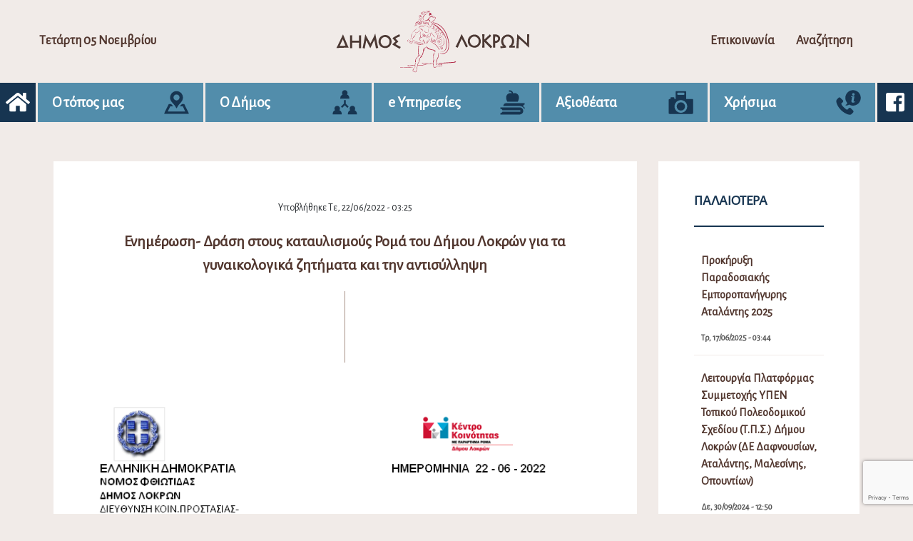

--- FILE ---
content_type: text/html; charset=UTF-8
request_url: https://dimos-lokron.gov.gr/enimerosi-drasi-stous-katavlismous-roma-tou-dimou-lokron-gia-ta-gynaikologika-zitimata-kai-tin-antisyllipsi/
body_size: 15802
content:

<!DOCTYPE html>
<html lang="el" class="no-js">
<head>
	<!-- Global site tag (gtag.js) - Google Analytics -->
	<script async src="https://www.googletagmanager.com/gtag/js?id=UA-169240877-1"></script>
	<script>
	  window.dataLayer = window.dataLayer || [];
	  function gtag(){dataLayer.push(arguments);}
	  gtag('js', new Date());

	  gtag('config', 'UA-169240877-1');
	</script>
    <meta charset="UTF-8">
    <meta name="viewport" content="width=device-width">
    <link rel="pingback" href="https://dimos-lokron.gov.gr/xmlrpc.php">
    <link rel="icon" href="https://dimos-lokron.gov.gr/wp-content/themes/egritosTpl/images/favicon.ico" type="image/x-icon" />
    <link href="https://fonts.googleapis.com/css?family=Alegreya+Sans&display=swap" rel="stylesheet">
    <script>var baseUrl = "https://dimos-lokron.gov.gr";</script>
    <script>(function(html){html.className = html.className.replace(/\bno-js\b/,'js')})(document.documentElement);</script>
<meta name='robots' content='index, follow, max-image-preview:large, max-snippet:-1, max-video-preview:-1' />
	<style>img:is([sizes="auto" i], [sizes^="auto," i]) { contain-intrinsic-size: 3000px 1500px }</style>
	<script id="cookieyes" type="text/javascript" src="https://cdn-cookieyes.com/client_data/4993d047cb1e28c2e9af8768/script.js"></script>
	<!-- This site is optimized with the Yoast SEO plugin v26.0 - https://yoast.com/wordpress/plugins/seo/ -->
	<title>Ενημέρωση- Δράση στους καταυλισμούς Ρομά του Δήμου Λοκρών για τα γυναικολογικά ζητήματα και την αντισύλληψη - Δήμος Λοκρών</title>
	<link rel="canonical" href="https://dimos-lokron.gov.gr/enimerosi-drasi-stous-katavlismous-roma-tou-dimou-lokron-gia-ta-gynaikologika-zitimata-kai-tin-antisyllipsi/" />
	<meta property="og:locale" content="el_GR" />
	<meta property="og:type" content="article" />
	<meta property="og:title" content="Ενημέρωση- Δράση στους καταυλισμούς Ρομά του Δήμου Λοκρών για τα γυναικολογικά ζητήματα και την αντισύλληψη - Δήμος Λοκρών" />
	<meta property="og:url" content="https://dimos-lokron.gov.gr/enimerosi-drasi-stous-katavlismous-roma-tou-dimou-lokron-gia-ta-gynaikologika-zitimata-kai-tin-antisyllipsi/" />
	<meta property="og:site_name" content="Δήμος Λοκρών" />
	<meta property="article:published_time" content="2022-06-22T12:25:24+00:00" />
	<meta property="og:image" content="https://dimos-lokron.gov.gr/wp-content/uploads/2022/06/01-6.bmp" />
	<meta name="author" content="Ελένη Τρικαλιώτη" />
	<meta name="twitter:card" content="summary_large_image" />
	<meta name="twitter:label1" content="Συντάχθηκε από" />
	<meta name="twitter:data1" content="Ελένη Τρικαλιώτη" />
	<script type="application/ld+json" class="yoast-schema-graph">{"@context":"https://schema.org","@graph":[{"@type":"Article","@id":"https://dimos-lokron.gov.gr/enimerosi-drasi-stous-katavlismous-roma-tou-dimou-lokron-gia-ta-gynaikologika-zitimata-kai-tin-antisyllipsi/#article","isPartOf":{"@id":"https://dimos-lokron.gov.gr/enimerosi-drasi-stous-katavlismous-roma-tou-dimou-lokron-gia-ta-gynaikologika-zitimata-kai-tin-antisyllipsi/"},"author":{"name":"Ελένη Τρικαλιώτη","@id":"https://dimos-lokron.gov.gr/#/schema/person/b4401f81531e4a1073bbf535599e0c26"},"headline":"Ενημέρωση- Δράση στους καταυλισμούς Ρομά του Δήμου Λοκρών για τα γυναικολογικά ζητήματα και την αντισύλληψη","datePublished":"2022-06-22T12:25:24+00:00","mainEntityOfPage":{"@id":"https://dimos-lokron.gov.gr/enimerosi-drasi-stous-katavlismous-roma-tou-dimou-lokron-gia-ta-gynaikologika-zitimata-kai-tin-antisyllipsi/"},"wordCount":1,"publisher":{"@id":"https://dimos-lokron.gov.gr/#organization"},"image":{"@id":"https://dimos-lokron.gov.gr/enimerosi-drasi-stous-katavlismous-roma-tou-dimou-lokron-gia-ta-gynaikologika-zitimata-kai-tin-antisyllipsi/#primaryimage"},"thumbnailUrl":"https://dimos-lokron.gov.gr/wp-content/uploads/2022/06/01-6.bmp","keywords":["Δήμος Λοκρών","ενημέρωση για την αντισύλληψη","Κέντρο Κοινότητας Παράρτημα Ρομά"],"articleSection":["Ανακοινώσεις","Δράσεις- Νέα του Κέντρου Κοινότητας με Παράρτημα Ρομά"],"inLanguage":"el"},{"@type":"WebPage","@id":"https://dimos-lokron.gov.gr/enimerosi-drasi-stous-katavlismous-roma-tou-dimou-lokron-gia-ta-gynaikologika-zitimata-kai-tin-antisyllipsi/","url":"https://dimos-lokron.gov.gr/enimerosi-drasi-stous-katavlismous-roma-tou-dimou-lokron-gia-ta-gynaikologika-zitimata-kai-tin-antisyllipsi/","name":"Ενημέρωση- Δράση στους καταυλισμούς Ρομά του Δήμου Λοκρών για τα γυναικολογικά ζητήματα και την αντισύλληψη - Δήμος Λοκρών","isPartOf":{"@id":"https://dimos-lokron.gov.gr/#website"},"primaryImageOfPage":{"@id":"https://dimos-lokron.gov.gr/enimerosi-drasi-stous-katavlismous-roma-tou-dimou-lokron-gia-ta-gynaikologika-zitimata-kai-tin-antisyllipsi/#primaryimage"},"image":{"@id":"https://dimos-lokron.gov.gr/enimerosi-drasi-stous-katavlismous-roma-tou-dimou-lokron-gia-ta-gynaikologika-zitimata-kai-tin-antisyllipsi/#primaryimage"},"thumbnailUrl":"https://dimos-lokron.gov.gr/wp-content/uploads/2022/06/01-6.bmp","datePublished":"2022-06-22T12:25:24+00:00","breadcrumb":{"@id":"https://dimos-lokron.gov.gr/enimerosi-drasi-stous-katavlismous-roma-tou-dimou-lokron-gia-ta-gynaikologika-zitimata-kai-tin-antisyllipsi/#breadcrumb"},"inLanguage":"el","potentialAction":[{"@type":"ReadAction","target":["https://dimos-lokron.gov.gr/enimerosi-drasi-stous-katavlismous-roma-tou-dimou-lokron-gia-ta-gynaikologika-zitimata-kai-tin-antisyllipsi/"]}]},{"@type":"ImageObject","inLanguage":"el","@id":"https://dimos-lokron.gov.gr/enimerosi-drasi-stous-katavlismous-roma-tou-dimou-lokron-gia-ta-gynaikologika-zitimata-kai-tin-antisyllipsi/#primaryimage","url":"https://dimos-lokron.gov.gr/wp-content/uploads/2022/06/01-6.bmp","contentUrl":"https://dimos-lokron.gov.gr/wp-content/uploads/2022/06/01-6.bmp","width":720,"height":960},{"@type":"BreadcrumbList","@id":"https://dimos-lokron.gov.gr/enimerosi-drasi-stous-katavlismous-roma-tou-dimou-lokron-gia-ta-gynaikologika-zitimata-kai-tin-antisyllipsi/#breadcrumb","itemListElement":[{"@type":"ListItem","position":1,"name":"Home","item":"https://dimos-lokron.gov.gr/"},{"@type":"ListItem","position":2,"name":"Ενημέρωση- Δράση στους καταυλισμούς Ρομά του Δήμου Λοκρών για τα γυναικολογικά ζητήματα και την αντισύλληψη"}]},{"@type":"WebSite","@id":"https://dimos-lokron.gov.gr/#website","url":"https://dimos-lokron.gov.gr/","name":"Δήμος Λοκρών","description":"","publisher":{"@id":"https://dimos-lokron.gov.gr/#organization"},"potentialAction":[{"@type":"SearchAction","target":{"@type":"EntryPoint","urlTemplate":"https://dimos-lokron.gov.gr/?s={search_term_string}"},"query-input":{"@type":"PropertyValueSpecification","valueRequired":true,"valueName":"search_term_string"}}],"inLanguage":"el"},{"@type":"Organization","@id":"https://dimos-lokron.gov.gr/#organization","name":"Δήμος Λοκρών / Municipality of Lokroi","url":"https://dimos-lokron.gov.gr/","logo":{"@type":"ImageObject","inLanguage":"el","@id":"https://dimos-lokron.gov.gr/#/schema/logo/image/","url":"https://dimos-lokron.gov.gr/wp-content/uploads/2021/07/lokroi-logo.png","contentUrl":"https://dimos-lokron.gov.gr/wp-content/uploads/2021/07/lokroi-logo.png","width":300,"height":102,"caption":"Δήμος Λοκρών / Municipality of Lokroi"},"image":{"@id":"https://dimos-lokron.gov.gr/#/schema/logo/image/"}},{"@type":"Person","@id":"https://dimos-lokron.gov.gr/#/schema/person/b4401f81531e4a1073bbf535599e0c26","name":"Ελένη Τρικαλιώτη","image":{"@type":"ImageObject","inLanguage":"el","@id":"https://dimos-lokron.gov.gr/#/schema/person/image/","url":"https://secure.gravatar.com/avatar/75a64fd495995a999c4fb9263d01a22b111f3608c7e37eb3c42594f396175e90?s=96&d=mm&r=g","contentUrl":"https://secure.gravatar.com/avatar/75a64fd495995a999c4fb9263d01a22b111f3608c7e37eb3c42594f396175e90?s=96&d=mm&r=g","caption":"Ελένη Τρικαλιώτη"},"url":"https://dimos-lokron.gov.gr/author/etrikalioti/"}]}</script>
	<!-- / Yoast SEO plugin. -->


<link rel='stylesheet' id='wp-block-library-css' href='https://dimos-lokron.gov.gr/wp-includes/css/dist/block-library/style.min.css?ver=6.8.3' type='text/css' media='all' />
<style id='classic-theme-styles-inline-css' type='text/css'>
/*! This file is auto-generated */
.wp-block-button__link{color:#fff;background-color:#32373c;border-radius:9999px;box-shadow:none;text-decoration:none;padding:calc(.667em + 2px) calc(1.333em + 2px);font-size:1.125em}.wp-block-file__button{background:#32373c;color:#fff;text-decoration:none}
</style>
<style id='global-styles-inline-css' type='text/css'>
:root{--wp--preset--aspect-ratio--square: 1;--wp--preset--aspect-ratio--4-3: 4/3;--wp--preset--aspect-ratio--3-4: 3/4;--wp--preset--aspect-ratio--3-2: 3/2;--wp--preset--aspect-ratio--2-3: 2/3;--wp--preset--aspect-ratio--16-9: 16/9;--wp--preset--aspect-ratio--9-16: 9/16;--wp--preset--color--black: #000000;--wp--preset--color--cyan-bluish-gray: #abb8c3;--wp--preset--color--white: #ffffff;--wp--preset--color--pale-pink: #f78da7;--wp--preset--color--vivid-red: #cf2e2e;--wp--preset--color--luminous-vivid-orange: #ff6900;--wp--preset--color--luminous-vivid-amber: #fcb900;--wp--preset--color--light-green-cyan: #7bdcb5;--wp--preset--color--vivid-green-cyan: #00d084;--wp--preset--color--pale-cyan-blue: #8ed1fc;--wp--preset--color--vivid-cyan-blue: #0693e3;--wp--preset--color--vivid-purple: #9b51e0;--wp--preset--gradient--vivid-cyan-blue-to-vivid-purple: linear-gradient(135deg,rgba(6,147,227,1) 0%,rgb(155,81,224) 100%);--wp--preset--gradient--light-green-cyan-to-vivid-green-cyan: linear-gradient(135deg,rgb(122,220,180) 0%,rgb(0,208,130) 100%);--wp--preset--gradient--luminous-vivid-amber-to-luminous-vivid-orange: linear-gradient(135deg,rgba(252,185,0,1) 0%,rgba(255,105,0,1) 100%);--wp--preset--gradient--luminous-vivid-orange-to-vivid-red: linear-gradient(135deg,rgba(255,105,0,1) 0%,rgb(207,46,46) 100%);--wp--preset--gradient--very-light-gray-to-cyan-bluish-gray: linear-gradient(135deg,rgb(238,238,238) 0%,rgb(169,184,195) 100%);--wp--preset--gradient--cool-to-warm-spectrum: linear-gradient(135deg,rgb(74,234,220) 0%,rgb(151,120,209) 20%,rgb(207,42,186) 40%,rgb(238,44,130) 60%,rgb(251,105,98) 80%,rgb(254,248,76) 100%);--wp--preset--gradient--blush-light-purple: linear-gradient(135deg,rgb(255,206,236) 0%,rgb(152,150,240) 100%);--wp--preset--gradient--blush-bordeaux: linear-gradient(135deg,rgb(254,205,165) 0%,rgb(254,45,45) 50%,rgb(107,0,62) 100%);--wp--preset--gradient--luminous-dusk: linear-gradient(135deg,rgb(255,203,112) 0%,rgb(199,81,192) 50%,rgb(65,88,208) 100%);--wp--preset--gradient--pale-ocean: linear-gradient(135deg,rgb(255,245,203) 0%,rgb(182,227,212) 50%,rgb(51,167,181) 100%);--wp--preset--gradient--electric-grass: linear-gradient(135deg,rgb(202,248,128) 0%,rgb(113,206,126) 100%);--wp--preset--gradient--midnight: linear-gradient(135deg,rgb(2,3,129) 0%,rgb(40,116,252) 100%);--wp--preset--font-size--small: 13px;--wp--preset--font-size--medium: 20px;--wp--preset--font-size--large: 36px;--wp--preset--font-size--x-large: 42px;--wp--preset--spacing--20: 0.44rem;--wp--preset--spacing--30: 0.67rem;--wp--preset--spacing--40: 1rem;--wp--preset--spacing--50: 1.5rem;--wp--preset--spacing--60: 2.25rem;--wp--preset--spacing--70: 3.38rem;--wp--preset--spacing--80: 5.06rem;--wp--preset--shadow--natural: 6px 6px 9px rgba(0, 0, 0, 0.2);--wp--preset--shadow--deep: 12px 12px 50px rgba(0, 0, 0, 0.4);--wp--preset--shadow--sharp: 6px 6px 0px rgba(0, 0, 0, 0.2);--wp--preset--shadow--outlined: 6px 6px 0px -3px rgba(255, 255, 255, 1), 6px 6px rgba(0, 0, 0, 1);--wp--preset--shadow--crisp: 6px 6px 0px rgba(0, 0, 0, 1);}:where(.is-layout-flex){gap: 0.5em;}:where(.is-layout-grid){gap: 0.5em;}body .is-layout-flex{display: flex;}.is-layout-flex{flex-wrap: wrap;align-items: center;}.is-layout-flex > :is(*, div){margin: 0;}body .is-layout-grid{display: grid;}.is-layout-grid > :is(*, div){margin: 0;}:where(.wp-block-columns.is-layout-flex){gap: 2em;}:where(.wp-block-columns.is-layout-grid){gap: 2em;}:where(.wp-block-post-template.is-layout-flex){gap: 1.25em;}:where(.wp-block-post-template.is-layout-grid){gap: 1.25em;}.has-black-color{color: var(--wp--preset--color--black) !important;}.has-cyan-bluish-gray-color{color: var(--wp--preset--color--cyan-bluish-gray) !important;}.has-white-color{color: var(--wp--preset--color--white) !important;}.has-pale-pink-color{color: var(--wp--preset--color--pale-pink) !important;}.has-vivid-red-color{color: var(--wp--preset--color--vivid-red) !important;}.has-luminous-vivid-orange-color{color: var(--wp--preset--color--luminous-vivid-orange) !important;}.has-luminous-vivid-amber-color{color: var(--wp--preset--color--luminous-vivid-amber) !important;}.has-light-green-cyan-color{color: var(--wp--preset--color--light-green-cyan) !important;}.has-vivid-green-cyan-color{color: var(--wp--preset--color--vivid-green-cyan) !important;}.has-pale-cyan-blue-color{color: var(--wp--preset--color--pale-cyan-blue) !important;}.has-vivid-cyan-blue-color{color: var(--wp--preset--color--vivid-cyan-blue) !important;}.has-vivid-purple-color{color: var(--wp--preset--color--vivid-purple) !important;}.has-black-background-color{background-color: var(--wp--preset--color--black) !important;}.has-cyan-bluish-gray-background-color{background-color: var(--wp--preset--color--cyan-bluish-gray) !important;}.has-white-background-color{background-color: var(--wp--preset--color--white) !important;}.has-pale-pink-background-color{background-color: var(--wp--preset--color--pale-pink) !important;}.has-vivid-red-background-color{background-color: var(--wp--preset--color--vivid-red) !important;}.has-luminous-vivid-orange-background-color{background-color: var(--wp--preset--color--luminous-vivid-orange) !important;}.has-luminous-vivid-amber-background-color{background-color: var(--wp--preset--color--luminous-vivid-amber) !important;}.has-light-green-cyan-background-color{background-color: var(--wp--preset--color--light-green-cyan) !important;}.has-vivid-green-cyan-background-color{background-color: var(--wp--preset--color--vivid-green-cyan) !important;}.has-pale-cyan-blue-background-color{background-color: var(--wp--preset--color--pale-cyan-blue) !important;}.has-vivid-cyan-blue-background-color{background-color: var(--wp--preset--color--vivid-cyan-blue) !important;}.has-vivid-purple-background-color{background-color: var(--wp--preset--color--vivid-purple) !important;}.has-black-border-color{border-color: var(--wp--preset--color--black) !important;}.has-cyan-bluish-gray-border-color{border-color: var(--wp--preset--color--cyan-bluish-gray) !important;}.has-white-border-color{border-color: var(--wp--preset--color--white) !important;}.has-pale-pink-border-color{border-color: var(--wp--preset--color--pale-pink) !important;}.has-vivid-red-border-color{border-color: var(--wp--preset--color--vivid-red) !important;}.has-luminous-vivid-orange-border-color{border-color: var(--wp--preset--color--luminous-vivid-orange) !important;}.has-luminous-vivid-amber-border-color{border-color: var(--wp--preset--color--luminous-vivid-amber) !important;}.has-light-green-cyan-border-color{border-color: var(--wp--preset--color--light-green-cyan) !important;}.has-vivid-green-cyan-border-color{border-color: var(--wp--preset--color--vivid-green-cyan) !important;}.has-pale-cyan-blue-border-color{border-color: var(--wp--preset--color--pale-cyan-blue) !important;}.has-vivid-cyan-blue-border-color{border-color: var(--wp--preset--color--vivid-cyan-blue) !important;}.has-vivid-purple-border-color{border-color: var(--wp--preset--color--vivid-purple) !important;}.has-vivid-cyan-blue-to-vivid-purple-gradient-background{background: var(--wp--preset--gradient--vivid-cyan-blue-to-vivid-purple) !important;}.has-light-green-cyan-to-vivid-green-cyan-gradient-background{background: var(--wp--preset--gradient--light-green-cyan-to-vivid-green-cyan) !important;}.has-luminous-vivid-amber-to-luminous-vivid-orange-gradient-background{background: var(--wp--preset--gradient--luminous-vivid-amber-to-luminous-vivid-orange) !important;}.has-luminous-vivid-orange-to-vivid-red-gradient-background{background: var(--wp--preset--gradient--luminous-vivid-orange-to-vivid-red) !important;}.has-very-light-gray-to-cyan-bluish-gray-gradient-background{background: var(--wp--preset--gradient--very-light-gray-to-cyan-bluish-gray) !important;}.has-cool-to-warm-spectrum-gradient-background{background: var(--wp--preset--gradient--cool-to-warm-spectrum) !important;}.has-blush-light-purple-gradient-background{background: var(--wp--preset--gradient--blush-light-purple) !important;}.has-blush-bordeaux-gradient-background{background: var(--wp--preset--gradient--blush-bordeaux) !important;}.has-luminous-dusk-gradient-background{background: var(--wp--preset--gradient--luminous-dusk) !important;}.has-pale-ocean-gradient-background{background: var(--wp--preset--gradient--pale-ocean) !important;}.has-electric-grass-gradient-background{background: var(--wp--preset--gradient--electric-grass) !important;}.has-midnight-gradient-background{background: var(--wp--preset--gradient--midnight) !important;}.has-small-font-size{font-size: var(--wp--preset--font-size--small) !important;}.has-medium-font-size{font-size: var(--wp--preset--font-size--medium) !important;}.has-large-font-size{font-size: var(--wp--preset--font-size--large) !important;}.has-x-large-font-size{font-size: var(--wp--preset--font-size--x-large) !important;}
:where(.wp-block-post-template.is-layout-flex){gap: 1.25em;}:where(.wp-block-post-template.is-layout-grid){gap: 1.25em;}
:where(.wp-block-columns.is-layout-flex){gap: 2em;}:where(.wp-block-columns.is-layout-grid){gap: 2em;}
:root :where(.wp-block-pullquote){font-size: 1.5em;line-height: 1.6;}
</style>
<link rel='stylesheet' id='contact-form-7-css' href='https://dimos-lokron.gov.gr/wp-content/plugins/contact-form-7/includes/css/styles.css?ver=6.1.2' type='text/css' media='all' />
<link rel='stylesheet' id='style-all.min-css' href='https://dimos-lokron.gov.gr/wp-content/themes/egritosTpl/css/style-all.min.css?v=1.5.6&#038;ver=6.8.3' type='text/css' media='all' />
<link rel='stylesheet' id='jquery-ui.min-css' href='https://dimos-lokron.gov.gr/wp-content/themes/egritosTpl/cssDev/jquery-ui.min.css?ver=6.8.3' type='text/css' media='all' />
<script type="text/javascript" src="https://dimos-lokron.gov.gr/wp-content/themes/egritosTpl/js/jquery-3.3.1.min.js?ver=3.3.1" id="jquery-3.3.1.min-js"></script>
<link rel="https://api.w.org/" href="https://dimos-lokron.gov.gr/wp-json/" /><link rel="alternate" title="JSON" type="application/json" href="https://dimos-lokron.gov.gr/wp-json/wp/v2/posts/11836" /><link rel="EditURI" type="application/rsd+xml" title="RSD" href="https://dimos-lokron.gov.gr/xmlrpc.php?rsd" />
<meta name="generator" content="WordPress 6.8.3" />
<link rel='shortlink' href='https://dimos-lokron.gov.gr/?p=11836' />
<link rel="alternate" title="oEmbed (JSON)" type="application/json+oembed" href="https://dimos-lokron.gov.gr/wp-json/oembed/1.0/embed?url=https%3A%2F%2Fdimos-lokron.gov.gr%2Fenimerosi-drasi-stous-katavlismous-roma-tou-dimou-lokron-gia-ta-gynaikologika-zitimata-kai-tin-antisyllipsi%2F" />
<link rel="alternate" title="oEmbed (XML)" type="text/xml+oembed" href="https://dimos-lokron.gov.gr/wp-json/oembed/1.0/embed?url=https%3A%2F%2Fdimos-lokron.gov.gr%2Fenimerosi-drasi-stous-katavlismous-roma-tou-dimou-lokron-gia-ta-gynaikologika-zitimata-kai-tin-antisyllipsi%2F&#038;format=xml" />
</head>
<body class="wp-singular post-template-default single single-post postid-11836 single-format-standard wp-theme-egritosTpl">

    <header>
        <div class="th-section">
            <div class="burger-menu">
                <i class="fas fa-bars fa-2x"></i>
            </div>
            <span class="curr-date">Τετάρτη 05 Νοεμβρίου</span>
            <div class="logo">
                <a href="https://dimos-lokron.gov.gr">
                    <img src="https://dimos-lokron.gov.gr/wp-content/themes/egritosTpl/images/logo.svg" alt="logo" />
                </a>
            </div>
            <div class="hr-section">
                <a href="https://dimos-lokron.gov.gr/forma-epikinonia">Επικοινωνία</a>
                <a href="https://dimos-lokron.gov.gr/anazitisi">Αναζήτηση</a>
            </div>
        </div>
        <div class="navigation-cont">
            <a class="nav-links" aria-label="Αρχική σελίδα" href="https://dimos-lokron.gov.gr"><i class="fas fa-home"></i></a>
            <ul id="menu-big-menu" class="header-menu"><li class="topos menu-item menu-item-type-custom menu-item-object-custom menu-item-has-children" id="menu-item-23"><span>Ο τόπος μας</span><svg version="1.1" id="Capa_19" xmlns="http://www.w3.org/2000/svg" xmlns:xlink="http://www.w3.org/1999/xlink" x="0px" y="0px"
	 width="622px" height="612px" viewBox="-4.5 0 622 612" enable-background="new -4.5 0 622 612" xml:space="preserve">
<g>
	<path d="M502.379,362.344l108.654,223.205c4.418,9.078-0.227,16.504-10.322,16.504H11.287c-10.096,0-14.741-7.426-10.321-16.504
		L109.62,362.344c1.729-3.55,6.375-6.455,10.322-6.455h47.044c2.871,0,6.749,1.797,8.628,3.968
		c6.32,7.305,12.759,14.441,19.179,21.505c6.098,6.704,22.228,23.497,28.308,30.448h-64.444c-3.949,0-8.595,2.905-10.322,6.456
		L86.358,546.133h439.279l-61.973-127.867c-1.728-3.551-6.373-6.456-10.322-6.456h-64.695c6.081-6.951,22.212-23.744,28.31-30.448
		c6.439-7.085,12.914-14.207,19.25-21.514c1.877-2.165,5.746-3.959,8.612-3.959h47.241
		C496.006,355.888,500.651,358.791,502.379,362.344z M465.741,189.807c0,121.963-101.533,144.837-149.285,262.043
		c-3.879,9.524-17.288,9.477-21.169-0.046c-43.076-105.676-129.875-134.655-146.482-228.798
		c-16.352-92.679,47.817-183.464,141.51-192.321C385.602,21.677,465.741,96.384,465.741,189.807z M381.256,189.807
		c0-41.628-33.744-75.374-75.374-75.374c-41.628,0-75.374,33.746-75.374,75.374s33.746,75.375,75.374,75.375
		C347.512,265.181,381.256,231.435,381.256,189.807z"/>
</g>
</svg>

<ul class="sub-menu">
<li class=" menu-item menu-item-type-post_type menu-item-object-page" id="menu-item-2753"><a href="https://dimos-lokron.gov.gr/diikitiki-dieresi/">Διοικητική Διαίρεση</a></li>
<li class=" menu-item menu-item-type-post_type menu-item-object-page" id="menu-item-565"><a href="https://dimos-lokron.gov.gr/archeologiko-mousio-atalantis/">Αρχαιολογικό Μουσείο Αταλάντης</a></li>
<li class=" menu-item menu-item-type-post_type menu-item-object-page" id="menu-item-32264"><a href="https://dimos-lokron.gov.gr/laografiko-mouseio-koinotitas-kalapodiou-dimou-lokron/">Λαογραφικό Μουσείο Κοινότητας Καλαποδίου Δήμου Λοκρών</a></li>
<li class=" menu-item menu-item-type-post_type menu-item-object-page" id="menu-item-567"><a href="https://dimos-lokron.gov.gr/eantios-vivliothiki-atalantis/">Αιάντειος Βιβλιοθήκη Αταλάντης</a></li>
<li class=" menu-item menu-item-type-post_type menu-item-object-page" id="menu-item-655"><a href="https://dimos-lokron.gov.gr/elegchomeni-kynigetiki-periochi/">Ε.Κ.Π. Αταλάντης</a></li>
<li class=" menu-item menu-item-type-post_type menu-item-object-page" id="menu-item-241"><a href="https://dimos-lokron.gov.gr/topika-proionta/">Τοπικά Προϊόντα</a></li>
</ul>
</li>
<li class="dioikisi menu-item menu-item-type-custom menu-item-object-custom menu-item-has-children" id="menu-item-24"><span>Ο Δήμος</span><svg version="1.1" id="Capa_16" xmlns="http://www.w3.org/2000/svg" xmlns:xlink="http://www.w3.org/1999/xlink" x="0px" y="0px"
	 width="612px" height="612px" viewBox="0 0 612 612" enable-background="new 0 0 612 612" xml:space="preserve">
<g>
	<g>
		<polygon points="326.472,336.112 326.472,249.562 282.23,249.562 282.23,335.883 210.222,407.893 241.505,439.175 304.264,376.42 
			367.522,439.236 398.709,407.856 		"/>
	</g>
</g>
<g>
	<g>
		<path d="M172.112,496.432c8.306-11.188,13.229-25.031,13.229-40.005c0-37.087-30.172-67.258-67.257-67.258
			c-37.087,0-67.257,30.172-67.257,67.258c0,15.01,4.945,28.884,13.286,40.085C30.862,511.041,7.555,544.23,7.555,582.777v17.504
			h221.293v-17.506C228.848,544.162,205.46,510.92,172.112,496.432z"/>
	</g>
</g>
<g>
	<g>
		<path d="M544.563,496.432c8.306-11.188,13.229-25.031,13.229-40.005c0-37.087-30.171-67.258-67.258-67.258
			c-37.086,0-67.257,30.171-67.257,67.258c0,15.01,4.944,28.884,13.285,40.085c-33.252,14.528-56.557,47.718-56.557,86.265v17.504
			h221.293v-17.506C601.298,544.162,577.911,510.92,544.563,496.432z"/>
	</g>
</g>
<g>
	<g>
		<path d="M358.397,112.262c8.306-11.188,13.229-25.031,13.229-40.005C371.625,35.171,341.453,5,304.367,5
			c-37.087,0-67.258,30.171-67.258,67.258c0,15.01,4.945,28.883,13.286,40.085c-33.252,14.527-56.558,47.718-56.558,86.263v17.504
			h221.293v-17.504h0.001C415.132,159.992,391.742,126.749,358.397,112.262z"/>
	</g>
</g>
</svg>

<ul class="sub-menu">
<li class=" menu-item menu-item-type-post_type menu-item-object-person" id="menu-item-341"><a href="https://dimos-lokron.gov.gr/person/athanasios-l-zekentes/">Ο Δήμαρχος</a></li>
<li class=" menu-item menu-item-type-taxonomy menu-item-object-cat-person" id="menu-item-46"><a href="https://dimos-lokron.gov.gr/cat-person/antidimarchi/">Αντιδήμαρχοι</a></li>
<li class=" menu-item menu-item-type-post_type menu-item-object-person" id="menu-item-1939"><a href="https://dimos-lokron.gov.gr/person/sabrina-tviss/">Γενική Γραμματέας</a></li>
<li class=" menu-item menu-item-type-post_type menu-item-object-page" id="menu-item-553"><a href="https://dimos-lokron.gov.gr/syllogika-organa/">Συλλογικά Όργανα</a></li>
<li class=" menu-item menu-item-type-custom menu-item-object-custom menu-item-has-children" id="menu-item-1918"><span>ΝΠΔΔ</span>
	<ul class="sub-menu">
<li class=" menu-item menu-item-type-taxonomy menu-item-object-category menu-item-has-children" id="menu-item-69"><a href="https://dimos-lokron.gov.gr/category/npdd/n-p-d-d-gia-ton-politismo-kai-ton-athlitismo-dimou-lokron/">Ν.Π.Δ.Δ. για τον Πολιτισμό και τον Αθλητισμό Δήμου Λοκρών</a>
		<ul class="sub-menu">
<li class=" menu-item menu-item-type-post_type menu-item-object-page" id="menu-item-206"><a href="https://dimos-lokron.gov.gr/athlitismos/">Αθλητισμός</a></li>
<li class=" menu-item menu-item-type-post_type menu-item-object-page" id="menu-item-633"><a href="https://dimos-lokron.gov.gr/kdap-dimou-lokron/">ΚΔΑΠ Δήμου Λοκρών</a></li>
		</ul>
</li>
<li class=" menu-item menu-item-type-taxonomy menu-item-object-category menu-item-has-children" id="menu-item-70"><a href="https://dimos-lokron.gov.gr/category/npdd/n-p-d-d-gia-tin-koinoniki-prostasia-kai-allilengyi-sto-dimo-lokron/">Ν.Π.Δ.Δ. για την Κοινωνική Προστασία και Αλληλεγγύη στο Δήμο Λοκρών</a>
		<ul class="sub-menu">
<li class=" menu-item menu-item-type-post_type menu-item-object-page" id="menu-item-564"><a href="https://dimos-lokron.gov.gr/k-a-p-i/">Κ.Α.Π.Η.</a></li>
		</ul>
</li>
<li class=" menu-item menu-item-type-taxonomy menu-item-object-category menu-item-has-children" id="menu-item-71"><a href="https://dimos-lokron.gov.gr/category/npdd/n-p-d-d-dimotiko-odeio-atalantis/">Ν.Π.Δ.Δ. Δημοτικό Ωδείο Αταλάντης</a>
		<ul class="sub-menu">
<li class=" menu-item menu-item-type-post_type menu-item-object-page" id="menu-item-566"><a href="https://dimos-lokron.gov.gr/dimotiko-odio-atalantis/">Δημοτικό Ωδείο Αταλάντης</a></li>
		</ul>
</li>
<li class=" menu-item menu-item-type-taxonomy menu-item-object-category" id="menu-item-72"><a href="https://dimos-lokron.gov.gr/category/npdd/protovathmia-scholiki-epitropi/">Πρωτοβάθμια Σχολική Επιτροπή</a></li>
<li class=" menu-item menu-item-type-taxonomy menu-item-object-category" id="menu-item-73"><a href="https://dimos-lokron.gov.gr/category/npdd/defterovathmia-scholiki-epitropi/">Δευτεροβάθμια Σχολική Επιτροπή</a></li>
	</ul>
</li>
<li class=" menu-item menu-item-type-custom menu-item-object-custom menu-item-has-children" id="menu-item-6027"><span>Κοινωνική Προστασία, Παιδεία, Πολιτισμός, Νεολαία</span>
	<ul class="sub-menu">
<li class=" menu-item menu-item-type-taxonomy menu-item-object-category" id="menu-item-61"><a href="https://dimos-lokron.gov.gr/category/koinoniki-prostasia-paideia-politismos-neolaia/koinoniki-pronoia/">Κοινωνική Πρόνοια - ΚΕΠ Υγείας</a></li>
<li class="has_submenu_w_image menu-item menu-item-type-custom menu-item-object-custom menu-item-has-children" id="menu-item-6662"><span>Κέντρο Κοινότητας</span>
		<ul class="sub-menu">
<li class="w_image menu-item menu-item-type-custom menu-item-object-custom" id="menu-item-6657"><a href="https://dimos-lokron.gov.gr/wp-content/uploads/2021/06/afisa_KK_diasindesimotita-scaled-1.jpg">Κέντρο Κοινότητας (εικόνα)</a></li>
<li class=" menu-item menu-item-type-post_type menu-item-object-page" id="menu-item-6652"><a href="https://dimos-lokron.gov.gr/liga-logia-gia-to-kentro-koinotitas/">Κέντρο Κοινότητας με Παράρτημα Ρομά</a></li>
<li class=" menu-item menu-item-type-custom menu-item-object-custom" id="menu-item-6659"><a href="https://dimos-lokron.gov.gr/epidoma">Επιδόματα</a></li>
<li class=" menu-item menu-item-type-taxonomy menu-item-object-category current-post-ancestor current-menu-parent current-post-parent" id="menu-item-62"><a href="https://dimos-lokron.gov.gr/category/koinoniki-prostasia-paideia-politismos-neolaia/kentro-koinotitas-me-parartima-roma/">Δράσεις- Νέα του Κέντρου Κοινότητας με Παράρτημα Ρομά</a></li>
		</ul>
</li>
<li class=" menu-item menu-item-type-taxonomy menu-item-object-category" id="menu-item-63"><a href="https://dimos-lokron.gov.gr/category/koinoniki-prostasia-paideia-politismos-neolaia/voitheia-sto-spiti/">Βοήθεια στο Σπίτι</a></li>
<li class=" menu-item menu-item-type-taxonomy menu-item-object-category menu-item-has-children" id="menu-item-66"><a href="https://dimos-lokron.gov.gr/category/koinoniki-prostasia-paideia-politismos-neolaia/politismos/">Πολιτισμός</a>
		<ul class="sub-menu">
<li class=" menu-item menu-item-type-taxonomy menu-item-object-category" id="menu-item-67"><a href="https://dimos-lokron.gov.gr/category/koinoniki-prostasia-paideia-politismos-neolaia/neolaia/">Νεολαία</a></li>
<li class=" menu-item menu-item-type-taxonomy menu-item-object-category" id="menu-item-65"><a href="https://dimos-lokron.gov.gr/category/koinoniki-prostasia-paideia-politismos-neolaia/paideia-dia-viou-mathisi/">Παιδεία-Δια Βίου Μάθηση</a></li>
<li class=" menu-item menu-item-type-taxonomy menu-item-object-category" id="menu-item-64"><a href="https://dimos-lokron.gov.gr/category/koinoniki-prostasia-paideia-politismos-neolaia/symvouleftiki-psychokoinoniki-ypostirixi/">Συμβουλευτική-Ψυχοκοινωνική Υποστήριξη</a></li>
		</ul>
</li>
	</ul>
</li>
<li class=" menu-item menu-item-type-post_type menu-item-object-page" id="menu-item-2189"><a href="https://dimos-lokron.gov.gr/organogramma/">Οργανόγραμμα</a></li>
<li class=" menu-item menu-item-type-taxonomy menu-item-object-category" id="menu-item-40"><a href="https://dimos-lokron.gov.gr/category/politiki-prostasia/">Πολιτική Προστασία</a></li>
<li class=" menu-item menu-item-type-post_type menu-item-object-page menu-item-has-children" id="menu-item-1839"><a href="https://dimos-lokron.gov.gr/istoriko-tou-dimou/">Ιστορικό του Δήμου</a>
	<ul class="sub-menu">
<li class=" menu-item menu-item-type-post_type menu-item-object-page" id="menu-item-625"><a href="https://dimos-lokron.gov.gr/chorodies-atalantis/">Χορωδίες Αταλάντης</a></li>
	</ul>
</li>
<li class=" menu-item menu-item-type-post_type menu-item-object-page menu-item-has-children" id="menu-item-12165"><a href="https://dimos-lokron.gov.gr/keytoeu/">KEYtoEU – Ευρώπη για τους Πολίτες</a>
	<ul class="sub-menu">
<li class=" menu-item menu-item-type-taxonomy menu-item-object-category" id="menu-item-281"><a href="https://dimos-lokron.gov.gr/category/keytoeu-2/">KEYtoEU - Solidarity</a></li>
<li class=" menu-item menu-item-type-taxonomy menu-item-object-category" id="menu-item-246"><a href="https://dimos-lokron.gov.gr/category/keytoeu/keytoeu-atalanti/">KEYtoEU - Municipality of Lokroi</a></li>
	</ul>
</li>
</ul>
</li>
<li class="ipiresies menu-item menu-item-type-custom menu-item-object-custom menu-item-has-children" id="menu-item-25"><span>e Υπηρεσίες</span><svg version="1.1" id="Capa_18" xmlns="http://www.w3.org/2000/svg" xmlns:xlink="http://www.w3.org/1999/xlink" x="0px" y="0px"
	 width="612px" height="612px" viewBox="0 0 612 612" enable-background="new 0 0 612 612" xml:space="preserve">
<path d="M569.122,514.781c0-47.927-38.999-86.926-86.925-86.926H10.481v34.771c22.637,0,41.752,14.578,48.955,34.771h440.146v34.771
	H59.436c-7.203,20.191-26.318,34.77-48.955,34.77v34.771h471.717C530.123,601.707,569.122,562.708,569.122,514.781z"/>
<path d="M150.721,183.305c0,34.789,10.621,73.905,28.26,105.47h256.412c17.639-31.565,28.26-70.681,28.26-105.47
	c0-57.521-46.79-105.47-104.311-105.47c-12.455,0-24.334,2.802-35.816,7.04c-5.188-43.01-41.493-76.581-85.879-76.581h-17.386
	v34.771h17.386c24.914,0,45.744,17.584,50.883,40.977c-10.779-3.69-21.881-6.207-33.498-6.207
	C197.511,77.835,150.721,125.784,150.721,183.305z"/>
<path d="M603.893,358.315v-34.771H150.721c-38.352,0-69.541,31.189-69.541,69.541h401.018c48.361,0,89.877,28.576,109.489,69.54
	h12.206v-34.771c-19.169,0-34.771-15.601-34.771-34.77S584.724,358.315,603.893,358.315z"/>
</svg>

<ul class="sub-menu">
<li class=" menu-item menu-item-type-custom menu-item-object-custom" id="menu-item-580"><a href="/egwebapps">Ηλεκτρονικές Πληρωμές</a></li>
<li class=" menu-item menu-item-type-taxonomy menu-item-object-cat-eggrafo" id="menu-item-37"><a href="https://dimos-lokron.gov.gr/cat-eggrafo/engrafa-dikeologitika/">Έγγραφα / Δικαιολογητικά</a></li>
<li class=" menu-item menu-item-type-post_type menu-item-object-page" id="menu-item-2961"><a href="https://dimos-lokron.gov.gr/proypologismos/">Πορεία Προϋπολογισμού</a></li>
</ul>
</li>
<li class="tourismos menu-item menu-item-type-custom menu-item-object-custom menu-item-has-children" id="menu-item-26"><span>Αξιοθέατα</span><svg version="1.1" id="Capa_110" xmlns="http://www.w3.org/2000/svg" xmlns:xlink="http://www.w3.org/1999/xlink" x="0px" y="0px"
	 width="616.5px" height="582px" viewBox="0 20.5 616.5 582" enable-background="new 0 20.5 616.5 582" xml:space="preserve">
<g>
	<g>
		<path d="M585.778,225.702H440.126V69.111c0-25.257-0.669-35.602-25.926-35.602H204.899c-25.271,0-25.254,10.345-25.254,35.602
			v156.579h-30.957v-22.542c0-10.366-7.976-19.104-18.342-19.104H71.83c-10.366,0-19.233,8.738-19.233,19.104v22.4
			c-44.955,0-44.853,10.565-44.853,35.731v299.12c0,25.271,0.307,35.745,25.576,35.745h552.457
			c25.257,0,26.223-10.475,26.223-35.745V261.292C612,236.009,611.034,225.702,585.778,225.702z M220.194,89.671
			c0-10.379,8.428-18.807,18.807-18.807h140.697c10.393,0,18.808,8.428,18.808,18.807v16.868c0,10.367-8.415,18.794-18.808,18.794
			H239c-10.379,0-18.807-8.427-18.807-18.794V89.671z M309.549,567.409c-86.332,0-156.557-70.252-156.557-156.544
			c0-86.332,70.225-156.571,156.557-156.571c86.331,0,156.558,70.239,156.558,156.571
			C466.107,497.157,395.88,567.409,309.549,567.409z"/>
		<path d="M309.549,309.19c-56.047,0-101.662,45.603-101.662,101.675c0,56.059,45.615,101.635,101.662,101.635
			c56.06,0,101.675-45.563,101.675-101.635C411.21,354.793,365.609,309.19,309.549,309.19z"/>
	</g>
</g>
</svg>

<ul class="sub-menu">
<li class=" menu-item menu-item-type-custom menu-item-object-custom" id="menu-item-213"><a href="https://www.youtube.com/watch?v=I4Bfq8sOvaQ">Μήνυμα για την Τουριστική Περίοδο</a></li>
<li class=" menu-item menu-item-type-post_type menu-item-object-page" id="menu-item-644"><a href="https://dimos-lokron.gov.gr/sygkinonia-metakinisis/">Συγκοινωνία – Μετακινήσεις</a></li>
<li class=" menu-item menu-item-type-post_type menu-item-object-page" id="menu-item-647"><a href="https://dimos-lokron.gov.gr/diamoni/">Διαμονή</a></li>
<li class=" menu-item menu-item-type-post_type menu-item-object-page" id="menu-item-16495"><a href="https://dimos-lokron.gov.gr/estiasi/">Εστίαση</a></li>
<li class=" menu-item menu-item-type-post_type menu-item-object-page" id="menu-item-651"><a href="https://dimos-lokron.gov.gr/episkepsima-inopiia/">Επισκέψιμα Οινοποιεία</a></li>
<li class=" menu-item menu-item-type-post_type menu-item-object-page" id="menu-item-177"><a href="https://dimos-lokron.gov.gr/i-istoria-tou-topou-mas/">Η Ιστορία του τόπου μας</a></li>
<li class=" menu-item menu-item-type-post_type menu-item-object-page" id="menu-item-1830"><a href="https://dimos-lokron.gov.gr/ithi-ethima/">Ήθη &#038; Έθιμα</a></li>
<li class=" menu-item menu-item-type-post_type menu-item-object-page" id="menu-item-1920"><a href="https://dimos-lokron.gov.gr/fotografiko-yliko/">Φωτογραφικό Υλικό</a></li>
</ul>
</li>
<li class="epikoinonia menu-item menu-item-type-custom menu-item-object-custom menu-item-has-children" id="menu-item-27"><span>Χρήσιμα</span><svg version="1.1" id="Capa_17" xmlns="http://www.w3.org/2000/svg" xmlns:xlink="http://www.w3.org/1999/xlink" x="0px" y="0px"
	 width="607px" height="605px" viewBox="115.445 -4.86 607 605" enable-background="new 115.445 -4.86 607 605"
	 xml:space="preserve">
<g>
	<g>
		<path d="M476.343,438.068c-15.154-15.033-34.098-14.91-49.129,0c-11.488,11.365-22.976,22.732-34.342,34.465
			c-3.055,3.176-5.622,3.787-9.533,1.711c-7.455-4.033-15.276-7.334-22.487-11.732c-33.364-20.898-61.229-47.908-85.916-78.217
			c-12.344-15.154-23.221-31.164-30.798-49.375c-1.589-3.666-1.344-6.109,1.711-9.043c11.488-11.121,22.732-22.488,33.975-33.853
			c15.766-15.766,15.644-34.342-0.122-50.352c-8.921-9.043-17.965-17.965-27.009-27.009c-9.289-9.288-18.455-18.576-27.865-27.742
			c-15.154-14.91-34.098-14.91-49.13,0c-11.488,11.366-22.731,23.098-34.464,34.22c-10.877,10.388-16.499,22.976-17.599,37.764
			c-1.833,23.954,4.155,46.686,12.343,68.805c16.988,45.83,42.897,86.406,74.184,123.68
			c42.408,50.475,93.004,90.316,152.155,119.037c26.643,12.953,54.263,22.854,84.327,24.564c20.654,1.1,38.619-4.033,53.041-20.166
			c9.898-10.998,20.898-21.02,31.408-31.652c15.521-15.645,15.643-34.586,0.244-49.986
			C513.251,474.853,494.798,456.4,476.343,438.068z"/>
		<path d="M663.697,55.052c-73.205-73.206-191.875-73.206-265.08,0c-70.517,70.517-73.083,183.075-7.944,256.646l1.955,1.59
			c-7.088,15.275-19.31,34.098-38.619,43.629c-6.355,3.178-4.889,12.588,2.078,13.689c21.143,3.299,51.207-0.246,79.438-21.51
			l0.611,0.121c71.861,42.287,165.721,32.51,227.438-29.086C736.902,246.804,736.902,128.136,663.697,55.052z M539.162,71.795
			c16.865,0.122,30.309,13.81,30.186,30.92c-0.121,16.865-13.809,30.675-30.309,30.553c-16.986-0.122-30.797-14.055-30.553-31.042
			C508.486,85.239,522.296,71.673,539.162,71.795z M582.546,277.724c-0.611,2.689-2.322,5.377-4.277,7.333
			c-11.121,11.244-24.32,17.966-40.33,18.21c-7.455,0.121-14.91-0.123-22.242-1.223c-12.221-1.711-27.742-16.865-25.543-32.997
			c1.467-11,3.178-21.999,5.012-32.998c3.178-19.065,6.721-38.131,10.021-57.196c0.244-1.222,0.244-2.444,0.244-3.667
			c0-7.944-2.566-10.755-10.389-11.854c-3.422-0.489-6.844-0.733-10.021-1.833c-3.91-1.466-5.744-4.522-5.377-7.577
			c0.367-3.3,2.443-5.5,6.844-6.233c2.322-0.489,4.645-0.489,6.967-0.489c9.41,0,18.697,0,28.107,0c9.9,0,19.799,0,29.82,0
			c7.088,0,11.367,3.422,11.611,10.51c0.121,5.866-0.855,11.855-1.955,17.721c-3.912,21.876-7.945,43.63-11.979,65.384
			c-1.344,7.21-2.811,14.421-3.666,21.754c-0.367,3.422,0.123,7.21,0.979,10.51c1.221,4.522,4.521,7.088,9.166,6.6
			c3.91-0.489,7.699-1.833,11.365-3.178c2.934-1.1,5.621-3.177,8.555-4.399C580.103,270.147,583.769,273.08,582.546,277.724z"/>
	</g>
</g>
</svg>

<ul class="sub-menu">
<li class=" menu-item menu-item-type-post_type menu-item-object-page" id="menu-item-754"><a href="https://dimos-lokron.gov.gr/o-dimos-lokron/">Δείκτες</a></li>
<li class=" menu-item menu-item-type-taxonomy menu-item-object-cat-eggrafo" id="menu-item-38"><a href="https://dimos-lokron.gov.gr/cat-eggrafo/kanonismi-litourgias/">Κανονισμοί Λειτουργίας</a></li>
<li class=" menu-item menu-item-type-taxonomy menu-item-object-category" id="menu-item-43"><a href="https://dimos-lokron.gov.gr/category/digmatolipsia-nerou/">Ποιότητα Πόσιμου Νερού</a></li>
<li class=" menu-item menu-item-type-post_type menu-item-object-page" id="menu-item-660"><a href="https://dimos-lokron.gov.gr/epikinonia/">Τηλέφωνα Υπηρεσιών Δήμου Λοκρών</a></li>
<li class=" menu-item menu-item-type-post_type menu-item-object-page" id="menu-item-662"><a href="https://dimos-lokron.gov.gr/chrisima-tilefona/">Χρήσιμα Τηλέφωνα</a></li>
<li class=" menu-item menu-item-type-post_type menu-item-object-page" id="menu-item-664"><a href="https://dimos-lokron.gov.gr/chrisimi-syndesmi/">Χρήσιμοι Σύνδεσμοι</a></li>
</ul>
</li>
</ul>            <a class="nav-links" aria-label="Facebook" href="https://dimos-lokron.gov.gr"><i class="fab fa-facebook-square"></i></a>
        </div>
    </header>
<main class="egr-container row">
    <section class="col-xs-12 col-lg-9 ps">
        <div class="single-wrapper">
                            <div class="post-single">
                                        <span class="post-date">Υποβλήθηκε Τε, 22/06/2022 - 03:25</span>
                    <span class="post-title">Ενημέρωση- Δράση στους καταυλισμούς Ρομά του Δήμου Λοκρών για τα γυναικολογικά ζητήματα και την αντισύλληψη</span>
                    <div class="prodia-metas">
                                                                                            </div>
                    <div class="post-content"><p><a href="https://dimos-lokron.gov.gr/wp-content/uploads/2022/06/01-6.bmp"><img class="alignnone size-full wp-image-11837" src="https://dimos-lokron.gov.gr/wp-content/uploads/2022/06/01-6.bmp" alt="" width="720" height="960" /></a></p></div>
                                            <div id="postCarousel" class="carousel slide carousel-fade" data-ride="carousel">
                            <div class="carousel-inner">
                                                            <div class="carousel-item active">
                                    <img class="d-block w-100" src="https://dimos-lokron.gov.gr/wp-content/uploads/2022/06/IMG_3364.jpg" />
                                </div>
                                                            <div class="carousel-item ">
                                    <img class="d-block w-100" src="https://dimos-lokron.gov.gr/wp-content/uploads/2022/06/IMG_3365.jpg" />
                                </div>
                                                        </div>
                            <a class="carousel-control-prev" href="#postCarousel" role="button" data-slide="prev">
                                <span class="carousel-control-prev-icon" aria-hidden="true"></span>
                                <span class="sr-only">Previous</span>
                            </a>
                            <a class="carousel-control-next" href="#postCarousel" role="button" data-slide="next">
                                <span class="carousel-control-next-icon" aria-hidden="true"></span>
                                <span class="sr-only">Next</span>
                            </a>
                        </div>
                                    </div>
                    </div>
    </section>
    <div class="col-xs-12 col-lg-3 sidebar">
    <div class="prodia-side">
                    <div class="widget-title-wrapper">
                <span class="wt-title">Παλαιότερα</span>
            </div>
                            <a class="wp-single" href="https://dimos-lokron.gov.gr/prokiryxi-paradosiakis-eboropanigyris-atalantis/">
                    <span class="wp-title">Προκήρυξη Παραδοσιακής Εμποροπανήγυρης Αταλάντης 2025</span>
                    <span class="wp-date">Τρ, 17/06/2025 - 03:44</span>
                </a>
                        <a class="wp-single" href="https://dimos-lokron.gov.gr/leitourgia-platformas-symmetochis-ypen-topikou-poleodomikou-schediou-t-p-s-dimou-lokron-de-dafnousion-atalantis-malesinis-opountion/">
                    <span class="wp-title">Λειτουργία Πλατφόρμας Συμμετοχής ΥΠΕΝ Τοπικού Πολεοδομικού Σχεδίου (Τ.Π.Σ.) Δήμου Λοκρών (ΔΕ Δαφνουσίων, Αταλάντης, Μαλεσίνης, Οπουντίων)</span>
                    <span class="wp-date">Δε, 30/09/2024 - 12:50</span>
                </a>
                        <a class="wp-single" href="https://dimos-lokron.gov.gr/dimiourgia-mitroou-neon-me-skopo-tin-prokiryxi-eklogon-gia-tin-sygkrotisi-dimotikou-symvouliou-i-topikon-symvoulion-neon-sto-dimo-lokron/">
                    <span class="wp-title">Δημιουργία Μητρώου Νέων για τη συγκρότηση Δημοτικού Συμβουλίου Νέων στο Δήμο Λοκρών</span>
                    <span class="wp-date">Πα, 27/09/2024 - 01:41</span>
                </a>
                        <a class="wp-single" href="https://dimos-lokron.gov.gr/despozomena-kai-adespota-zoa-syntrofias-dikaiomata-ypochreoseis/">
                    <span class="wp-title">Δεσποζόμενα και Αδέσποτα Ζώα συντροφιάς Δικαιώματα – Υποχρεώσεις</span>
                    <span class="wp-date">Τρ, 04/06/2024 - 10:01</span>
                </a>
                        <a class="wp-single" href="https://dimos-lokron.gov.gr/prosorinoi-pinakes-katataxis-politon-laikon-agoron-dimou-lokron/">
                    <span class="wp-title">Προσωρινοί πίνακες κατάταξης πωλητών Λαϊκών  Αγορών Δήμου Λοκρών</span>
                    <span class="wp-date">Σα, 04/02/2023 - 06:16</span>
                </a>
                        <a class="wp-single" href="https://dimos-lokron.gov.gr/prosklisi-ekdilosis-endiaferontos-apodosis-thesis-stis-laikes-agores-tou-dimou-lokron/">
                    <span class="wp-title">Πρόσκληση Εκδήλωσης Ενδιαφέροντος απόδοσης θέσης στις Λαϊκές Αγορές του Δήμου Λοκρών</span>
                    <span class="wp-date">Δε, 19/12/2022 - 03:02</span>
                </a>
                        <a class="wp-single" href="https://dimos-lokron.gov.gr/epidotisi-prosorinis-stegasis-katoikon-pou-epligisan-apo-tis-pyrkagies-iouliou-avgoustou-2021-pou-ekdilothikan-se-perioches-tis-ellinikis-epikrateias-me-ti-morfi-epidotisis-enoikiou-sygkatoikisis/">
                    <span class="wp-title">Επιδότηση προσωρινής στέγασης κατοίκων που επλήγησαν από τις πυρκαγιές Ιουλίου/Αυγούστου 2021 που εκδηλώθηκαν σε περιοχές της Ελληνικής Επικράτειας, με τη μορφή επιδότησης ενοικίου/συγκατοίκησης.</span>
                    <span class="wp-date">Τρ, 21/09/2021 - 06:56</span>
                </a>
                        <a class="wp-single" href="https://dimos-lokron.gov.gr/antikatastasi-entypon-logariasmon-me-ilektronikous-aitisi-gia-tin-ilektroniki-paralavi-eidopoiiseon/">
                    <span class="wp-title">Αντικατάσταση έντυπων λογαριασμών με ηλεκτρονικούς-Αίτηση για την ηλεκτρονική παραλαβή ειδοποιήσεων</span>
                    <span class="wp-date">Τρ, 06/07/2021 - 03:10</span>
                </a>
                        <a class="wp-single" href="https://dimos-lokron.gov.gr/epikairopoiisi-ektaktou-deltiou-epideinosis-kairou-e-d-e-k-18-2025-2/">
                    <span class="wp-title">Επικαιροποίηση έκτακτου δελτίου επιδείνωσης καιρού (Ε.Δ.Ε.Κ.) 18/2025</span>
                    <span class="wp-date">Τε, 05/11/2025 - 02:47</span>
                </a>
                        <a class="wp-single" href="https://dimos-lokron.gov.gr/diakopi-ydrodotisis-stin-paralia-livanaton-dimou-lokron/">
                    <span class="wp-title">Διακοπή υδροδότησης στην παραλία Λιβανατών Δήμου Λοκρών</span>
                    <span class="wp-date">Τε, 05/11/2025 - 08:51</span>
                </a>
                        <a class="wp-single" href="https://dimos-lokron.gov.gr/diakopi-ydrodotisis-sti-skala-atalantis-dimou-lokron/">
                    <span class="wp-title">Διακοπή υδροδότησης στη Σκάλα Αταλάντης Δήμου Λοκρών</span>
                    <span class="wp-date">Τε, 05/11/2025 - 08:47</span>
                </a>
                        <a class="wp-single" href="https://dimos-lokron.gov.gr/apokalyptiria-mnimeiou-tou-mythikou-iroa-aianta-lokrou-stin-atalanti-dimou-lokron/">
                    <span class="wp-title">Αποκαλυπτήρια Μνημείου του μυθικού ήρωα Αίαντα Λοκρού στην Αταλάντη Δήμου Λοκρών</span>
                    <span class="wp-date">Τρ, 04/11/2025 - 02:33</span>
                </a>
                        <a class="wp-single" href="https://dimos-lokron.gov.gr/anagki-synechisis-leitourgias-ton-katastimaton-elta-stin-elliniki-perifereia/">
                    <span class="wp-title">Ανάγκη συνέχισης λειτουργίας των καταστημάτων ΕΛΤΑ στην ελληνική περιφέρεια</span>
                    <span class="wp-date">Τρ, 04/11/2025 - 02:12</span>
                </a>
                        <a class="wp-single" href="https://dimos-lokron.gov.gr/epikairopoiisi-ektaktou-deltiou-epideinosis-kairou-e-d-e-k-18-2025/">
                    <span class="wp-title">Επικαιροποίηση έκτακτου δελτίου επιδείνωσης καιρού (Ε.Δ.Ε.Κ.) 18/2025</span>
                    <span class="wp-date">Τρ, 04/11/2025 - 01:56</span>
                </a>
                        <a class="wp-single" href="https://dimos-lokron.gov.gr/enimerosi-politon-gia-dielefsi-polemikou-aeroskafous/">
                    <span class="wp-title">Ενημέρωση πολιτών για διέλευση πολεμικού αεροσκάφους</span>
                    <span class="wp-date">Τρ, 04/11/2025 - 01:16</span>
                </a>
                        <a class="wp-single" href="https://dimos-lokron.gov.gr/diakopi-ydrodotisis-stin-arkitsa-tou-dimou-lokron-2/">
                    <span class="wp-title">Διακοπή υδροδότησης στην Αρκίτσα του Δήμου Λοκρών</span>
                    <span class="wp-date">Τρ, 04/11/2025 - 09:03</span>
                </a>
                        <a class="wp-single" href="https://dimos-lokron.gov.gr/diakopi-ydrodotisis-sto-megaplatano-dimou-lokron/">
                    <span class="wp-title">Διακοπή υδροδότησης στο Μεγαπλάτανο Δήμου Λοκρών</span>
                    <span class="wp-date">Τρ, 04/11/2025 - 08:44</span>
                </a>
                        <a class="wp-single" href="https://dimos-lokron.gov.gr/ektakto-deltio-epideinosis-kairou-03-11-2025/">
                    <span class="wp-title">Έκτακτο δελτίο επιδείνωσης καιρού 03-11-2025</span>
                    <span class="wp-date">Δε, 03/11/2025 - 03:43</span>
                </a>
            </div>
    <section class="quick-access-wrapper">
    <div class="widget-title-wrapper">
        <span class="wt-title">Γρήγορη Πρόσβαση</span>
    </div>
                <a href="http://reg.services.gov.gr" class="ci-box govgr"><span>Έκδοση Πιστοποιητικών</span></a>
                    <a href="https://dimos-lokron.gov.gr/epikinonia/" class="ci-box xrisima-tilefwna"><span>Επικοινωνία</span></a>
                    <a href="https://dimos-lokron.gov.gr/pedia-politismos/" class="ci-box graduation-cap"><span>Παιδεία / Πολιτισμός</span></a>
                    <a href="https://dimos-lokron.gov.gr/chrisima-engrafa/" class="ci-box xrisima-eggrafa"><span>Χρήσιμα Έγγραφα</span></a>
                    <a href="https://dimos-lokron.gov.gr/chrisimi-syndesmi/" class="ci-box xrisimoi-syndesmoi"><span>Χρήσιμοι Σύνδεσμοι</span></a>
                    <a href="https://dimos-lokron.gov.gr/chrisima-tilefona/" class="ci-box xrisima-tilefwna"><span>Χρήσιμα Τηλέφωνα</span></a>
        </section></div></main>
<footer>
    <div class="footer-menu-left">
        <span class="footer-title">Επικοινωνία</span>
        <div class="fml-wrap">
            <div class="fml-image" style="background-image: url(https://dimos-lokron.gov.gr/wp-content/uploads/2020/04/footer-logo.svg)"></div>
            <div class="fml-content"><!-- wp:paragraph -->
<p>Για την ευκολότερη επικοινωνία σας με το Δήμο Λοκρών παραθέτουμε το e-mail του Δήμου.</p>
<!-- /wp:paragraph -->
<!-- wp:paragraph -->
<p>lokron@dimos-lokron.gov.gr</p>
<!-- /wp:paragraph -->
<!-- wp:paragraph -->
<p>Τηλεφωνικό Κέντρο - Πρωτόκολλο</p>
<!-- /wp:paragraph -->
<!-- wp:paragraph -->
<p>22333 50300, 22330 22374</p>
<p>Για θέματα Δημοτολογίου:</p>
<p><a href="mailto:dimotologio@dimos-lokron.gov.gr">dimotologio@dimos-lokron.gov.gr</a></p>
<!-- /wp:paragraph -->
<p>&nbsp;</p>
<!-- /wp:paragraph --></div>
        </div>
    </div>
    <div class="footer-menu-center">
        <span class="footer-title">Ενημέρωση Πολιτών</span>
        <div class="footer-menu-container"><ul id="menu-enimerosi-menu" class="footer-menu-1"><li id="menu-item-85" class="menu-item menu-item-type-custom menu-item-object-custom menu-item-85"><a href="/decisions/">Αποφάσεις Διαύγεια</a></li>
<li id="menu-item-2470" class="menu-item menu-item-type-taxonomy menu-item-object-category menu-item-2470"><a href="https://dimos-lokron.gov.gr/category/apofasis-d-s/">Αποφάσεις Δημάρχου &#8211; Δ.Σ. &#8211; Ε.Π.Ζ</a></li>
<li id="menu-item-86" class="menu-item menu-item-type-taxonomy menu-item-object-category menu-item-86"><a href="https://dimos-lokron.gov.gr/category/deltia-typou/">Δελτία Τύπου / Προσκλήσεις</a></li>
<li id="menu-item-214" class="menu-item menu-item-type-post_type_archive menu-item-object-prodia menu-item-214"><a href="https://dimos-lokron.gov.gr/prodia/">Προκηρύξεις / Διακηρύξεις</a></li>
<li id="menu-item-87" class="menu-item menu-item-type-taxonomy menu-item-object-category menu-item-87"><a href="https://dimos-lokron.gov.gr/category/proslipsis/">Προσλήψεις</a></li>
<li id="menu-item-10578" class="menu-item menu-item-type-post_type menu-item-object-post menu-item-10578"><a href="https://dimos-lokron.gov.gr/katagrafi-adespoton-zoon-sto-dimo-lokron/">Καταγραφή αδέσποτων ζώων στο Δήμο Λοκρών</a></li>
<li id="menu-item-25609" class="menu-item menu-item-type-post_type menu-item-object-post menu-item-25609"><a href="https://dimos-lokron.gov.gr/dimiourgia-mitroou-neon-me-skopo-tin-prokiryxi-eklogon-gia-tin-sygkrotisi-dimotikou-symvouliou-i-topikon-symvoulion-neon-sto-dimo-lokron/">Δημιουργία Μητρώου Νέων για τη συγκρότηση Δημοτικού Συμβουλίου Νέων στο Δήμο Λοκρών</a></li>
<li id="menu-item-29840" class="menu-item menu-item-type-post_type menu-item-object-post menu-item-29840"><a href="https://dimos-lokron.gov.gr/prokiryxi-paradosiakis-eboropanigyris-atalantis/">Προκήρυξη Παραδοσιακής Εμποροπανήγυρης Αταλάντης 2025</a></li>
</ul></div>    </div>
    <div class="footer-menu-center">
        <span class="footer-title">Οδηγός</span>
        <div class="footer-menu-container"><ul id="menu-odigos-menu" class="footer-menu-2"><li id="menu-item-743" class="menu-item menu-item-type-post_type menu-item-object-page menu-item-743"><a href="https://dimos-lokron.gov.gr/chrisima-engrafa/">Χρήσιμα Έγγραφα</a></li>
<li id="menu-item-745" class="menu-item menu-item-type-post_type menu-item-object-page menu-item-745"><a href="https://dimos-lokron.gov.gr/chrisima-tilefona/">Χρήσιμα Τηλέφωνα</a></li>
<li id="menu-item-744" class="menu-item menu-item-type-post_type menu-item-object-page menu-item-744"><a href="https://dimos-lokron.gov.gr/chrisimi-syndesmi/">Χρήσιμοι Σύνδεσμοι</a></li>
<li id="menu-item-2057" class="menu-item menu-item-type-taxonomy menu-item-object-category menu-item-2057"><a href="https://dimos-lokron.gov.gr/category/digmatolipsia-nerou/">Ποιότητα Πόσιμου Νερού</a></li>
<li id="menu-item-15590" class="menu-item menu-item-type-post_type menu-item-object-page menu-item-15590"><a href="https://dimos-lokron.gov.gr/dilosi-prosvasimotitas/">Δήλωση Προσβασιμότητας</a></li>
<li id="menu-item-11042" class="menu-item menu-item-type-post_type menu-item-object-post menu-item-11042"><a href="https://dimos-lokron.gov.gr/gdpr-epexergasia-prosopikon-dedomenon/">GDPR – ΕΠΕΞΕΡΓΑΣΙΑ ΠΡΟΣΩΠΙΚΩΝ ΔΕΔΟΜΕΝΩΝ</a></li>
</ul></div>    </div>
    <div class="footer-menu-right">
        <span class="footer-title">Γρήγορη Σύνδεση</span>
        <div class="fmr-banners">
                            <a aria-label="fmr-single-label" class="fmr-single" href="https://diavgeia.gov.gr/" target="_blank" style="background-image: url(https://dimos-lokron.gov.gr/wp-content/uploads/2019/12/diavgeia-ban.png)"></a>
                            <a aria-label="fmr-single-label" class="fmr-single" href="http://www.oaed.gr/" target="_blank" style="background-image: url(https://dimos-lokron.gov.gr/wp-content/uploads/2019/12/oaed-ban.png)"></a>
                            <a aria-label="fmr-single-label" class="fmr-single" href="https://www.ypes.gr/" target="_blank" style="background-image: url(https://dimos-lokron.gov.gr/wp-content/uploads/2019/12/ypes-ban.png)"></a>
                            <a aria-label="fmr-single-label" class="fmr-single" href="https://europa.eu/youreurope/citizens/index_el.htm" target="_blank" style="background-image: url(https://dimos-lokron.gov.gr/wp-content/uploads/2019/12/europe-ban.png)"></a>
                            <a aria-label="fmr-single-label" class="fmr-single" href="http://www.kep.gov.gr/portal/page/portal/kep/" target="_blank" style="background-image: url(https://dimos-lokron.gov.gr/wp-content/uploads/2019/12/kep-ban.png)"></a>
                            <a aria-label="fmr-single-label" class="fmr-single" href="https://pste.gov.gr/" target="_blank" style="background-image: url(https://dimos-lokron.gov.gr/wp-content/uploads/2019/12/pse-ban.png)"></a>
                            <a aria-label="fmr-single-label" class="fmr-single" href="http://reg.services.gov.gr" target="_blank" style="background-image: url(https://dimos-lokron.gov.gr/wp-content/uploads/2020/06/govgr1.jpg)"></a>
                            <a aria-label="fmr-single-label" class="fmr-single" href="https://www.youtube.com/watch?v=qtFq2DfL4cY" target="_blank" style="background-image: url(https://dimos-lokron.gov.gr/wp-content/uploads/2021/03/200xronia_epanastasi-1.png)"></a>
                            <a aria-label="fmr-single-label" class="fmr-single" href="https://bit.ly/SmartCities_Citizens" target="_blank" style="background-image: url(https://dimos-lokron.gov.gr/wp-content/uploads/2021/10/ΕΡΕΥΝΑ-ΨΗΦΙΑΚΗ-ΔΙΑΚΥΒΕΡΝΗΣΗ.jpg)"></a>
                            <a aria-label="fmr-single-label" class="fmr-single" href="https://linktr.ee/spotastray" target="_blank" style="background-image: url(https://dimos-lokron.gov.gr/wp-content/uploads/2022/04/logo-αδέσποτα.jpg)"></a>
                            <a aria-label="fmr-single-label" class="fmr-single" href="https://key-to-eu.eu/" target="_blank" style="background-image: url(https://dimos-lokron.gov.gr/wp-content/uploads/2022/07/Key.jpg)"></a>
                            <a aria-label="fmr-single-label" class="fmr-single" href="https://polsxedia.ypen.gov.gr/tpss/" target="_blank" style="background-image: url(https://dimos-lokron.gov.gr/wp-content/uploads/2025/02/site-ypen-banner-2-3.jpg)"></a>
                    </div>
    </div>
</footer>
<div class="copyrights">
    <span>Copyright © 2019, Δήμος Λοκρών</span>
    <span>WEB DEVELOPMENT BY <a href="https://egritosgroup.gr/" target="_blank">EGRITOS GROUP</a> | <a href="http://www.circusdesignstudio.com/" target="_blank">WEB DESIGN BY CIRCUS DESIGN STUDIO</a></span>
</div>

<script type="speculationrules">
{"prefetch":[{"source":"document","where":{"and":[{"href_matches":"\/*"},{"not":{"href_matches":["\/wp-*.php","\/wp-admin\/*","\/wp-content\/uploads\/*","\/wp-content\/*","\/wp-content\/plugins\/*","\/wp-content\/themes\/egritosTpl\/*","\/*\\?(.+)"]}},{"not":{"selector_matches":"a[rel~=\"nofollow\"]"}},{"not":{"selector_matches":".no-prefetch, .no-prefetch a"}}]},"eagerness":"conservative"}]}
</script>
<script>
              (function(e){
                  var el = document.createElement('script');
                  el.setAttribute('data-account', 'T7RdcyocrP');
                  el.setAttribute('src', 'https://cdn.userway.org/widget.js');
                  document.body.appendChild(el);
                })();
              </script><script type="text/javascript" src="https://dimos-lokron.gov.gr/wp-includes/js/dist/hooks.min.js?ver=4d63a3d491d11ffd8ac6" id="wp-hooks-js"></script>
<script type="text/javascript" src="https://dimos-lokron.gov.gr/wp-includes/js/dist/i18n.min.js?ver=5e580eb46a90c2b997e6" id="wp-i18n-js"></script>
<script type="text/javascript" id="wp-i18n-js-after">
/* <![CDATA[ */
wp.i18n.setLocaleData( { 'text direction\u0004ltr': [ 'ltr' ] } );
/* ]]> */
</script>
<script type="text/javascript" src="https://dimos-lokron.gov.gr/wp-content/plugins/contact-form-7/includes/swv/js/index.js?ver=6.1.2" id="swv-js"></script>
<script type="text/javascript" id="contact-form-7-js-translations">
/* <![CDATA[ */
( function( domain, translations ) {
	var localeData = translations.locale_data[ domain ] || translations.locale_data.messages;
	localeData[""].domain = domain;
	wp.i18n.setLocaleData( localeData, domain );
} )( "contact-form-7", {"translation-revision-date":"2024-08-02 09:16:28+0000","generator":"GlotPress\/4.0.1","domain":"messages","locale_data":{"messages":{"":{"domain":"messages","plural-forms":"nplurals=2; plural=n != 1;","lang":"el_GR"},"This contact form is placed in the wrong place.":["\u0397 \u03c6\u03cc\u03c1\u03bc\u03b1 \u03b5\u03c0\u03b9\u03ba\u03bf\u03b9\u03bd\u03c9\u03bd\u03af\u03b1\u03c2 \u03b5\u03af\u03bd\u03b1\u03b9 \u03c3\u03b5 \u03bb\u03ac\u03b8\u03bf\u03c2 \u03b8\u03ad\u03c3\u03b7."],"Error:":["\u03a3\u03c6\u03ac\u03bb\u03bc\u03b1:"]}},"comment":{"reference":"includes\/js\/index.js"}} );
/* ]]> */
</script>
<script type="text/javascript" id="contact-form-7-js-before">
/* <![CDATA[ */
var wpcf7 = {
    "api": {
        "root": "https:\/\/dimos-lokron.gov.gr\/wp-json\/",
        "namespace": "contact-form-7\/v1"
    }
};
/* ]]> */
</script>
<script type="text/javascript" src="https://dimos-lokron.gov.gr/wp-content/plugins/contact-form-7/includes/js/index.js?ver=6.1.2" id="contact-form-7-js"></script>
<script type="text/javascript" src="https://dimos-lokron.gov.gr/wp-content/themes/egritosTpl/js/egritos-all.js?ver=1.5.6" id="egritos-all-js"></script>
<script type="text/javascript" src="https://www.google.com/recaptcha/api.js?render=6LfvcNAeAAAAAC5GFc7ZK44X577ZvLlwvULdEYlC&amp;ver=3.0" id="google-recaptcha-js"></script>
<script type="text/javascript" src="https://dimos-lokron.gov.gr/wp-includes/js/dist/vendor/wp-polyfill.min.js?ver=3.15.0" id="wp-polyfill-js"></script>
<script type="text/javascript" id="wpcf7-recaptcha-js-before">
/* <![CDATA[ */
var wpcf7_recaptcha = {
    "sitekey": "6LfvcNAeAAAAAC5GFc7ZK44X577ZvLlwvULdEYlC",
    "actions": {
        "homepage": "homepage",
        "contactform": "contactform"
    }
};
/* ]]> */
</script>
<script type="text/javascript" src="https://dimos-lokron.gov.gr/wp-content/plugins/contact-form-7/modules/recaptcha/index.js?ver=6.1.2" id="wpcf7-recaptcha-js"></script>
</body>
</html>

--- FILE ---
content_type: text/html; charset=utf-8
request_url: https://www.google.com/recaptcha/api2/anchor?ar=1&k=6LfvcNAeAAAAAC5GFc7ZK44X577ZvLlwvULdEYlC&co=aHR0cHM6Ly9kaW1vcy1sb2tyb24uZ292LmdyOjQ0Mw..&hl=en&v=cLm1zuaUXPLFw7nzKiQTH1dX&size=invisible&anchor-ms=20000&execute-ms=15000&cb=gg1k9rvnvz00
body_size: 44881
content:
<!DOCTYPE HTML><html dir="ltr" lang="en"><head><meta http-equiv="Content-Type" content="text/html; charset=UTF-8">
<meta http-equiv="X-UA-Compatible" content="IE=edge">
<title>reCAPTCHA</title>
<style type="text/css">
/* cyrillic-ext */
@font-face {
  font-family: 'Roboto';
  font-style: normal;
  font-weight: 400;
  src: url(//fonts.gstatic.com/s/roboto/v18/KFOmCnqEu92Fr1Mu72xKKTU1Kvnz.woff2) format('woff2');
  unicode-range: U+0460-052F, U+1C80-1C8A, U+20B4, U+2DE0-2DFF, U+A640-A69F, U+FE2E-FE2F;
}
/* cyrillic */
@font-face {
  font-family: 'Roboto';
  font-style: normal;
  font-weight: 400;
  src: url(//fonts.gstatic.com/s/roboto/v18/KFOmCnqEu92Fr1Mu5mxKKTU1Kvnz.woff2) format('woff2');
  unicode-range: U+0301, U+0400-045F, U+0490-0491, U+04B0-04B1, U+2116;
}
/* greek-ext */
@font-face {
  font-family: 'Roboto';
  font-style: normal;
  font-weight: 400;
  src: url(//fonts.gstatic.com/s/roboto/v18/KFOmCnqEu92Fr1Mu7mxKKTU1Kvnz.woff2) format('woff2');
  unicode-range: U+1F00-1FFF;
}
/* greek */
@font-face {
  font-family: 'Roboto';
  font-style: normal;
  font-weight: 400;
  src: url(//fonts.gstatic.com/s/roboto/v18/KFOmCnqEu92Fr1Mu4WxKKTU1Kvnz.woff2) format('woff2');
  unicode-range: U+0370-0377, U+037A-037F, U+0384-038A, U+038C, U+038E-03A1, U+03A3-03FF;
}
/* vietnamese */
@font-face {
  font-family: 'Roboto';
  font-style: normal;
  font-weight: 400;
  src: url(//fonts.gstatic.com/s/roboto/v18/KFOmCnqEu92Fr1Mu7WxKKTU1Kvnz.woff2) format('woff2');
  unicode-range: U+0102-0103, U+0110-0111, U+0128-0129, U+0168-0169, U+01A0-01A1, U+01AF-01B0, U+0300-0301, U+0303-0304, U+0308-0309, U+0323, U+0329, U+1EA0-1EF9, U+20AB;
}
/* latin-ext */
@font-face {
  font-family: 'Roboto';
  font-style: normal;
  font-weight: 400;
  src: url(//fonts.gstatic.com/s/roboto/v18/KFOmCnqEu92Fr1Mu7GxKKTU1Kvnz.woff2) format('woff2');
  unicode-range: U+0100-02BA, U+02BD-02C5, U+02C7-02CC, U+02CE-02D7, U+02DD-02FF, U+0304, U+0308, U+0329, U+1D00-1DBF, U+1E00-1E9F, U+1EF2-1EFF, U+2020, U+20A0-20AB, U+20AD-20C0, U+2113, U+2C60-2C7F, U+A720-A7FF;
}
/* latin */
@font-face {
  font-family: 'Roboto';
  font-style: normal;
  font-weight: 400;
  src: url(//fonts.gstatic.com/s/roboto/v18/KFOmCnqEu92Fr1Mu4mxKKTU1Kg.woff2) format('woff2');
  unicode-range: U+0000-00FF, U+0131, U+0152-0153, U+02BB-02BC, U+02C6, U+02DA, U+02DC, U+0304, U+0308, U+0329, U+2000-206F, U+20AC, U+2122, U+2191, U+2193, U+2212, U+2215, U+FEFF, U+FFFD;
}
/* cyrillic-ext */
@font-face {
  font-family: 'Roboto';
  font-style: normal;
  font-weight: 500;
  src: url(//fonts.gstatic.com/s/roboto/v18/KFOlCnqEu92Fr1MmEU9fCRc4AMP6lbBP.woff2) format('woff2');
  unicode-range: U+0460-052F, U+1C80-1C8A, U+20B4, U+2DE0-2DFF, U+A640-A69F, U+FE2E-FE2F;
}
/* cyrillic */
@font-face {
  font-family: 'Roboto';
  font-style: normal;
  font-weight: 500;
  src: url(//fonts.gstatic.com/s/roboto/v18/KFOlCnqEu92Fr1MmEU9fABc4AMP6lbBP.woff2) format('woff2');
  unicode-range: U+0301, U+0400-045F, U+0490-0491, U+04B0-04B1, U+2116;
}
/* greek-ext */
@font-face {
  font-family: 'Roboto';
  font-style: normal;
  font-weight: 500;
  src: url(//fonts.gstatic.com/s/roboto/v18/KFOlCnqEu92Fr1MmEU9fCBc4AMP6lbBP.woff2) format('woff2');
  unicode-range: U+1F00-1FFF;
}
/* greek */
@font-face {
  font-family: 'Roboto';
  font-style: normal;
  font-weight: 500;
  src: url(//fonts.gstatic.com/s/roboto/v18/KFOlCnqEu92Fr1MmEU9fBxc4AMP6lbBP.woff2) format('woff2');
  unicode-range: U+0370-0377, U+037A-037F, U+0384-038A, U+038C, U+038E-03A1, U+03A3-03FF;
}
/* vietnamese */
@font-face {
  font-family: 'Roboto';
  font-style: normal;
  font-weight: 500;
  src: url(//fonts.gstatic.com/s/roboto/v18/KFOlCnqEu92Fr1MmEU9fCxc4AMP6lbBP.woff2) format('woff2');
  unicode-range: U+0102-0103, U+0110-0111, U+0128-0129, U+0168-0169, U+01A0-01A1, U+01AF-01B0, U+0300-0301, U+0303-0304, U+0308-0309, U+0323, U+0329, U+1EA0-1EF9, U+20AB;
}
/* latin-ext */
@font-face {
  font-family: 'Roboto';
  font-style: normal;
  font-weight: 500;
  src: url(//fonts.gstatic.com/s/roboto/v18/KFOlCnqEu92Fr1MmEU9fChc4AMP6lbBP.woff2) format('woff2');
  unicode-range: U+0100-02BA, U+02BD-02C5, U+02C7-02CC, U+02CE-02D7, U+02DD-02FF, U+0304, U+0308, U+0329, U+1D00-1DBF, U+1E00-1E9F, U+1EF2-1EFF, U+2020, U+20A0-20AB, U+20AD-20C0, U+2113, U+2C60-2C7F, U+A720-A7FF;
}
/* latin */
@font-face {
  font-family: 'Roboto';
  font-style: normal;
  font-weight: 500;
  src: url(//fonts.gstatic.com/s/roboto/v18/KFOlCnqEu92Fr1MmEU9fBBc4AMP6lQ.woff2) format('woff2');
  unicode-range: U+0000-00FF, U+0131, U+0152-0153, U+02BB-02BC, U+02C6, U+02DA, U+02DC, U+0304, U+0308, U+0329, U+2000-206F, U+20AC, U+2122, U+2191, U+2193, U+2212, U+2215, U+FEFF, U+FFFD;
}
/* cyrillic-ext */
@font-face {
  font-family: 'Roboto';
  font-style: normal;
  font-weight: 900;
  src: url(//fonts.gstatic.com/s/roboto/v18/KFOlCnqEu92Fr1MmYUtfCRc4AMP6lbBP.woff2) format('woff2');
  unicode-range: U+0460-052F, U+1C80-1C8A, U+20B4, U+2DE0-2DFF, U+A640-A69F, U+FE2E-FE2F;
}
/* cyrillic */
@font-face {
  font-family: 'Roboto';
  font-style: normal;
  font-weight: 900;
  src: url(//fonts.gstatic.com/s/roboto/v18/KFOlCnqEu92Fr1MmYUtfABc4AMP6lbBP.woff2) format('woff2');
  unicode-range: U+0301, U+0400-045F, U+0490-0491, U+04B0-04B1, U+2116;
}
/* greek-ext */
@font-face {
  font-family: 'Roboto';
  font-style: normal;
  font-weight: 900;
  src: url(//fonts.gstatic.com/s/roboto/v18/KFOlCnqEu92Fr1MmYUtfCBc4AMP6lbBP.woff2) format('woff2');
  unicode-range: U+1F00-1FFF;
}
/* greek */
@font-face {
  font-family: 'Roboto';
  font-style: normal;
  font-weight: 900;
  src: url(//fonts.gstatic.com/s/roboto/v18/KFOlCnqEu92Fr1MmYUtfBxc4AMP6lbBP.woff2) format('woff2');
  unicode-range: U+0370-0377, U+037A-037F, U+0384-038A, U+038C, U+038E-03A1, U+03A3-03FF;
}
/* vietnamese */
@font-face {
  font-family: 'Roboto';
  font-style: normal;
  font-weight: 900;
  src: url(//fonts.gstatic.com/s/roboto/v18/KFOlCnqEu92Fr1MmYUtfCxc4AMP6lbBP.woff2) format('woff2');
  unicode-range: U+0102-0103, U+0110-0111, U+0128-0129, U+0168-0169, U+01A0-01A1, U+01AF-01B0, U+0300-0301, U+0303-0304, U+0308-0309, U+0323, U+0329, U+1EA0-1EF9, U+20AB;
}
/* latin-ext */
@font-face {
  font-family: 'Roboto';
  font-style: normal;
  font-weight: 900;
  src: url(//fonts.gstatic.com/s/roboto/v18/KFOlCnqEu92Fr1MmYUtfChc4AMP6lbBP.woff2) format('woff2');
  unicode-range: U+0100-02BA, U+02BD-02C5, U+02C7-02CC, U+02CE-02D7, U+02DD-02FF, U+0304, U+0308, U+0329, U+1D00-1DBF, U+1E00-1E9F, U+1EF2-1EFF, U+2020, U+20A0-20AB, U+20AD-20C0, U+2113, U+2C60-2C7F, U+A720-A7FF;
}
/* latin */
@font-face {
  font-family: 'Roboto';
  font-style: normal;
  font-weight: 900;
  src: url(//fonts.gstatic.com/s/roboto/v18/KFOlCnqEu92Fr1MmYUtfBBc4AMP6lQ.woff2) format('woff2');
  unicode-range: U+0000-00FF, U+0131, U+0152-0153, U+02BB-02BC, U+02C6, U+02DA, U+02DC, U+0304, U+0308, U+0329, U+2000-206F, U+20AC, U+2122, U+2191, U+2193, U+2212, U+2215, U+FEFF, U+FFFD;
}

</style>
<link rel="stylesheet" type="text/css" href="https://www.gstatic.com/recaptcha/releases/cLm1zuaUXPLFw7nzKiQTH1dX/styles__ltr.css">
<script nonce="BGaCEI1UqANTTKt1hQ9vsQ" type="text/javascript">window['__recaptcha_api'] = 'https://www.google.com/recaptcha/api2/';</script>
<script type="text/javascript" src="https://www.gstatic.com/recaptcha/releases/cLm1zuaUXPLFw7nzKiQTH1dX/recaptcha__en.js" nonce="BGaCEI1UqANTTKt1hQ9vsQ">
      
    </script></head>
<body><div id="rc-anchor-alert" class="rc-anchor-alert"></div>
<input type="hidden" id="recaptcha-token" value="[base64]">
<script type="text/javascript" nonce="BGaCEI1UqANTTKt1hQ9vsQ">
      recaptcha.anchor.Main.init("[\x22ainput\x22,[\x22bgdata\x22,\x22\x22,\[base64]/[base64]/[base64]/[base64]/[base64]/KHEoSCw0MjUsSC5UKSxpZShILGwpKTpxKEgsNDI1LGwpLEgpKSw0MjUpLFcpLEgpKX0sRUk9ZnVuY3Rpb24obCxDLEgsVyl7dHJ5e1c9bFsoKEN8MCkrMiklM10sbFtDXT0obFtDXXwwKS0obFsoKEN8MCkrMSklM118MCktKFd8MCleKEM9PTE/[base64]/[base64]/[base64]/[base64]/[base64]/[base64]/[base64]/[base64]/[base64]/[base64]/[base64]\\u003d\\u003d\x22,\[base64]\\u003d\\u003d\x22,\x22YcK5wow7S8Kpw5Arwr7Clx0Vwo1Aw4nDgArDhjshOsOaFMOEWidzwoM9XMKYHMOAXRp7NHDDvQ3Dq3DCgx/[base64]/DlA4fwqp2w6/CucK+LMKgK8OwLwZrwoFwW8OeAG8XwpXDtwLDumRnwqpuORTDisKXBUF/DBbDjcOWwpcDMcKWw5/[base64]/Cmy5WL8OcwrUBwrp5BsKNw7LCjMOGKsKzwqjDtiDCriTCkiDDosKjJQsawrl/SkYewrDDm04BFj3Cp8KbH8KqO1HDssORScOtXMKeXUXDsjbCssOjaW84fsOeUsKPwqnDv0TDvXUTwrvDsMOHc8OMw7nCn1fDqsOdw7vDoMKTCsOuwqXDhBpVw6RQPcKzw4fDpWlybXjDvBtDw5bCusK4csOhw5LDg8KeJcKQw6R/[base64]/[base64]/PsKXJcKQwpoVwqnDt3TCgMKFWCw3LBnDssKqCcOgwpvDrsK6dTrCgS3DiRVHw4TCsMOew6QXwqPCkXbDnkfDnV8fcGQiJcKofMOnUMOnw5cWwoQGK1fDoTYTw7ZaB3fDi8OPwr1ETMKHwocpUxRow4Nvw4I6Y8OHSy3Dq3EZc8ORWyYtSMO6wp4ew7HDhMOYSHHDgF/DrArDr8K6YSPDmsKtw5XDgG/[base64]/[base64]/Drg7Dj8OIw7/DhMOJcMOowpnCtMKQwqHCnSx1wqsRXcOpwqlmwpxLw7DDosOfP2/Ct3jCtgZ8woABOcOfwrXDicKaRcOJw7jCvMK9w5RgPiXDqsK8wr3Ci8O/SnPDnXBCwqPDmysPw7XChl3CqXFhUmI5QMOaNnF0emfDh1jCncOTwoLCrsKJKmHCm2vCvjsBfQHCpMOpw5ptw7pewrZawo56QgnCokDDvMOmV8OrH8K7ShQHwpHDvVUzw6nDt1HChsO+EsOgPCbDk8O9wrDDt8Kfw6QUw4/Ck8OEwrjCtmpEwpt2NETCk8KWw4rDrcKQXiE9Ew43wpwhYsKtwo1nHMOXwrjDhcKswr7DmsKHw4ZRw6zDksOkw6ZjwpN2wpfCqyw/V8KHTVF1woDDgsKXwrBVw65Yw7nCpxAwX8OzOMKAblkCUllMCEs8ZTPCpzLDlyrCi8OSwqIHwrTDvsOEdEowWCNewrdzA8OjwrbDocO9wrhqIcKJw7goSMOzwoYdVsOAMnbCncKScjDDqMOyNEYiFMOEw7xKZwdxJ13CkcOxcxAKLWHCgWQew6bCgTd/wobCgyTDoSgAw4XCjMO9fxPCg8O2QsObw7V+ScK+wr1ew6ZxwobCmMO1wqEERTLDuMOuCXsbwq7CrCdqJsKJOhTDgUMTY1HDnMKhcVrCjsORw5AMwqfCoMKZd8OBaCnCg8OIAHAuIUUcAsOveCVUw7BENcKOwqPCglVjcX/[base64]/YMOyCsKYeg9ac03CqcObGMKMw4gtNcK8wrh9woZawqEybcKHwrvDp8O/wpI1LMOXecOybxLDrsKjworDmsKUwpTCiklpCsKXwpfCr1wXw47DmMOrFMOGw4jCgMOUQmhFwovClBNVw7vCrMOvSioPWcKkFQ3Dk8OZw4rDtwkHb8KcIXLCpMKNdwx7RsO4djETw5HCpGdRw4duJC3DuMK1wrLCo8OQw6XDu8K/RMOZw5DCsMOITcORw4/[base64]/DgMKtGcKHI8OqZjHDln1Jb3nDhlXCpFjDgSUMw61YP8OSwoJcC8OqMMKwAMKlw6dTABfDqMKcw79XNMO/w5xIwp3CojpYw7XDgQ9qUX15DyLCqcKfw4x8wqvDgsONw7hZw6HDl00hw7ceTMK/Q8OLcMKkwr7DjsKCTjjDkUMxwr4KwqYKwrJAw4INC8OmworCuCIiOMOVK1rDkMK1LGLDl0U8ek/DuBTDlVrCrsOEwr1kwox0AxPDuBlJwqXCnMK6w5h3QMKWfgrDnhfCn8Ogw508c8OKw4ReZcO3w6zCksKfw7vDmMKdwrxPw60gX8KMwqMPw6LDliAcHsONw4vCuQtQwozCrcODNSJCw5tawrDCicKiwo4ZDMKjwqkHwqfDocOMAcK7GcOrw7UuDh7ClcOOw7pOGD/DmkDChD4Jw6TCqEcywoHCvsO+NcKECDIfwoPDgcKIIUzDqcKWK37CiWnDiivCrA0sWsOdOcOHRsOHw6s0w7k3wpLDksKQwrPCnWXClsOzwpYWw5DDoHHDtU1TGw85EDLCt8OewqASDcOuwoBmwq8Iwqdbf8K/wrLCqsOndSl+IsOUwrF6w5PClwZ/PsOzGFDCnsO9PsKVf8ODwotEw7FPQMO5ZMK8NcOlw5LDkMKjw6fCo8O2ARHCrcOvwrwsw6rCkmQCwocvwobDgTVdworDuFwkwprDs8KNajkKRsKHw5BCDUjDlW/DlMKqwr8dwrPDpV/[base64]/[base64]/[base64]/w7LCg8Ojw7MQw7s3w4otbMOUesOFUsKawqp3csKzwrtMNynCg8OgT8KVwprDgMOgLsKzfzrCpF8Xw5xmaxfCvAAFHsKDwqfDnEPDkxB2KMKzemDCjibCusOSbMOyworDskgnNMOfJ8OjwowdwoTDpFrDjDcdwrTDn8KqXsOjHMOFw7J4wpAXf8O+HXU7w7M/JibDqsKMw4JXGcOIwrDDk3ZDM8K0wqjDv8OHw4rDvVMDCsKnB8KdwogzPldIwoA2wpLDscKFwpQzfjjCgS/DtsKjw4xdwrh6woTCqgdsWMKrPQpuw4TDqlvDo8Oqw6VDwoPCucK9fUQCOMOgwrnCpcK/OcODwqJVw7wBwoRhN8KzwrLCosOJw4DDgcOMwpkMVsKwB2fCnHdpwr8hw5R3BMKGLHx7BALCg8KWTiJwEHxmwo8iwpjCqhfCu3FswoYgMcKVasO5woALY8O+CUE3w5vCmsOpWMKlwq/DqEEGAcKEw4rCucOoQgbDmsOuQsO8w4XDj8K6AMO8TMOQwqbDsG4dw64AwrDCpENYSsKFdzY3wq7ClhTDusOSUcOPHsOpw7/CusKIecKLwqnCn8OhwqFga0ZVwoPClcKzw5NKZMOTVsK4wpdCX8K1wr1nw5LCucO1TcO2w5DDtMKbLkjDgEXDmcKrw7vDt8KJblRaCsOFBcOuwqwGwpQlBEI7Og18wq3Cjw/CuMKlIyLDilTCkkIzTXDDpS4AW8K5Y8OePTnCtlfDp8O4wqtjwo0sCgPDpsK0w4oZGSTCpw/[base64]/DhMOQBcKHQMKWw7YnU8O6PMK+w6Zbb8K2fjRTwrrCoMOeFh9dCcK3w47CpktYW2zDmcKIFcOhH1QUZjXCksKxC2BZYGxsKMKxAQDDisO+cMOCAsOBwqPCvMOcVxzCtwpCw73Dj8K5wpzDlcOUWSnDukHDncOqwoQEZBXCt8Ktw6/Cg8KmX8KKw7EgSWXCj2ISUgnDjcKfTCLDiwXDiVtsw6ZoHgPDq3Zww4PCrFQawqrChsKmw4nCpBfCmsKtw5dZwrzDtsODw5Axw65NwpfDlDrCssOrGE0xesKLKg03BsO+woPCjsOGw7HCiMKbw5/CrsO+UCTDl8OowozDp8OSL0Mhw7p+KjBxEMOtHcKZT8KAwqN2w4Q4Pi4zwpzDogptw5E2w5HCjU05w5HClsK2woXCnHgaQyZiLxDCs8KWJDwxwr5MUsOPwp5nVcOwLsKDw43DoSHDosOEw67CqgdxwofDpx3Cm8KoScKqwp/CqCliw5lJBMODwo9kXFHCu2l+bcOEwrPDmsOVwpbCijh0woAXIjDDqynCmmjDhMOqRwFiw7bDvcKnw4TDgMKnw4/CrcOwABLDvsKDw7TDnEMmwrnCoVTDl8OmW8KYwqfCjMKwcRzDsV/CocK7D8KuwpHCi2x+w5rCk8OXw6VTK8OWBFzCuMO+NQFYw6fCjVxsRMOJwoF0S8KYw55uwrM5w4lFwrAJMMKPw6PChMKNwpLDpsK8am3DlWjCl23ChhNDwozChyk4RcK8w58gTcK+Bi0JHDpQJMKswobDisKUw5HCmcKIaMO3O21uMcKralsNworDp8O8wp/DjcOcwq1Ww64edsORwqfCjD/Do081w5RTw6lBwpnCuW1ELRBxwqh3w4XCh8K8YWwIeMKpw4MXEEhkw7JMwp80VE9jw5jDv3HDukkPFMORQD/Cj8OQLX5yKkfDg8OYwofCrwROcsOlw7/Cjx0OFknDiSPDp1cnwr1HL8K3w5fCoMKJKQkSw4DCgxDCjDtQwoohw7rCmlkSbDcswr/Ck8K2FsOfFAfDnAnDoMK6wqzCqz0ecsOjc0zDlFnCr8Kswr04Y2vCssKDMwkGBBHDpMOBwphMw63DiMO8w4/CvcOawovCnwDCgG0YB15rw77CusOxExbDksONwo1vwrvDucOZwoLCqsOBw63ChcOFwoDCicKuPsOaTMKPwrLCiiRJwq/CuXY7PMOdVQU0N8Knw5kJw4wXw4/DtMKXbk9SwrVxc8OHw6IBw6PDq3fDniDCiXIWwr/Cqml7w7xWJmnCsHLDusOhGsOoQTINesKRYMOBPEzDsxfDvcKHYQzDuMOFwrzCuxIIXcODbMOCw658PcKIw6DDtAw/[base64]/ewkwwocOw7sYccO6HnZ7wrx9wpHCm8OiVShWcsONwp7Cj8OpwrfCh1QJH8OBB8KjRBojeEXCgn40w5jDh8ORwpnCqcKyw4zDq8K0wpgSwozDiUknwokzSjpjTcO8w5LDihTDmwDCqws8w6XCssOIUl7Cmj84cwjCgBLCoEoRwpROw6HDrcKKw4/DnU/DnsKcw5jCrMOow4dgHMOQI8OIOxNxKHwqW8KVw49lwrhSwqYVw6g5wrI6w4Ezw4nCi8OUDgBGwpNCRAXDnsK/PsKXw5HCn8KRPcOBK3/[base64]/Chl9XwqbDg8KFFxrDpkzCtMO6L2zDlFLChcOeMsONa8KXw5DDgcK0wrVqw7zCi8OwLz/CnRDDnlTCg0w6w4DDkldWRWoGWsOUf8OuwobDpMKILcKdwpdcBMKpwp3DnsKGwpTDucKuw4XCvTfCpznCrVVLL0jCmxfChQ3CrsOVDMKrOW4DNH3CsMKGMX/DisOiw7vClsOVOCBxwpvDhw3DocKEw55nw4YWCMKIfsKQfsKuMwfDnkHCmsOaAENHw4NnwqBowrnCoEg1Tm0/[base64]/DpHbCvMKDw6UwwrMsE29kEMONw5vDozUUw5TCiHNiw6/CuxAPw5snwoIsw40zw6HCvMKefcK5wrFGYi1Rw43DmSHCqsKpQS5jwqbCuxQgLMKnJQEcFBZhFsOqwrzDhMKmXsKFwoHDn0LCmBnCsHFww6HCtRPCnkTDu8O/JHo+wqvDphHDiCHCt8OwdjI5c8KQw7xKCArDnMK1w7XCpMKlcMO3wrA1eh0xfi3CqgzCscO9DcK/TnvCr2xrL8KiwrRkwrVfwrTCj8K0wqTCosK2XsOcTg/CpMOPwp/DtQR/wpdrWMO3wqJdXcK/F3/DqxDCmg0BEcKRLWTDqMKewofCuRPDlSfCvsKIHmQawrHCjhTDmG7DsRorDsOVbMKpIQTDlsObwpzDtMKsIhfCpUBpNsOXG8KWwoJaw6zCjsOXD8Kaw6zCnw/CuxjCiEUKSMOkdxs0w7PCtSRTa8O4wqLDlnfDkQBPw7BSwp5nEVzCqUvDvlTDoRLDtmHDjiLCj8OzwowKw4how5jCiD9bwqNDwrPCmX/Cp8Kuw7XDmMOsPcODwqtmLCFRw6nCocO+w5Bqwo/CrsKbQjPDqA7CsEPCvMOYNMOzw7Jkwqt/wqZuwp42w78TwqXDisK0UcKnwpvChsKfFMKyDcKubMOEKcO+wpPCkC0zwr1swrt+w5zDqVzDph7Ck1HDpTTDgCLCg2kOQ1xSwqrCuxTCg8K0KR5BNVjDl8O7WyvDqmbDnAzCtcOIw7rDpMOKc0fDsCF5wo94wqESw7BCwqMUW8K1BxpuAEzDucK/w5dzwoUJTcKNw7d3w7zCsSjCqcKHZsOcw6/Cm8KUTsKGwq7DpMKIfMOvaMKPw6bDqMO+wp4ww7sXwoPDnlEnwo/CjyjDhsKowpp0w6jCm8OGCGvDv8OkPVfCmijCi8KISx7DkcOuwojDg3gdwp5Jw5NgKcKlMl12SgsawqpOwqHCrFgqU8O/T8KIacKvwrjCvMOfOlvCo8OoZMOnEsK7wqxMw61dwovCqMOgw5RhwoXDosK+woYpw5zDg0jCuD0mwrc1wqd1w4HDoA92bsK7w7bDvsOobVojYMKJw5Nfw7nCmGcUwpjDnsOIwprChcKqwqbCj8KxD8K5woxAwoIFwo1aw7HCmBo/w6DChijDn2DDvjlXSsKYwrF/w5oHVMOYw5HDocKHWm7CqR83LArCjMO6bcKbwrrDm0HCq2MrJsKRw59ywq12Nntkw6LDisKDcsO8asKawqpMwp3Dt0rDt8KmHhbDt1zCq8OnwqVKPSLDhGBCwrwHw4owMhzDgcOPw6lJAF3CssKEcgPDskxLwr7CrRrCg03DoFEIw7nDuRnDiBhmKEhCw4XCnA3Cs8K/[base64]/DpsOpFlPChnzDpMKOw4/[base64]/[base64]/DnhU9NzwmKEpNw57Dm0V1KVMJRcKiw7p/w6rCh8OLHsOTwrNaZ8K4CMK2KkFJw6HDp1DDgsKgwoTCoU7Do1HCtzcVYycBTiYJesK/wpBTwpdjDTY5w7vCoTdaw7LChWRIwo4DAHHCi0spw4jCicK8w6hqOlHCr0jDrcKoLsKvwp/DomEOPsK/wqTDt8KrKHI2wpLCtsOjYMOIwoHDkQnDj10ic8Knwr/DisOKf8Kcw4IMw7A6MljCt8KCBBpbBBDDl3jDl8KVw7bCnMOtw6jCkcK+aMK9wonDvxzDmQLDqEQkwobDl8OyasKXB8K+N2M9w6Bqwox4Kw/Dghplw4DCtxDChVxcw4HDn1jDhV1Dw7zDgEYDw5Q/wq/DoR7CnhEdw6PCqE9DEExzXxjDomcnUMOOFlrCgcOOe8OSwrh2PMOuwpPCjsOww7vCvwrCg3d5ATwTI3ggw6XDgyBqTirCmXRBwojCsMOdw7RgTMOHwr/DjGoXUMKsMjvCvWvCu39uwoDCpMK9bgxpw7vClG7CpsOlYMKaw5oqw6YFw6hZDMOPBcKnwonCr8KeGgZPw7rDusONw6ZLfcOIw5/CsTrDm8KFwr89wpHDhMKqwojDpsKRwonDp8Oow6wIw77CrMOpSFAUd8KUwoHDvMOEwo4DEisTwoYlZ2XCvRbDg8KJw5zDsMKee8K0ZDXDtk0bwqx8w6Jkwr/CrhvCtcKjTxHCulvDjsKkw6zDlzrDjhjCo8KywoEZMALCnjA5w61uwqxJw7EGd8OKVDoJw6fDhsOfwr7CqwDDkVvCjjzCrz3CoyBkBMODD1gResKOwq7Ckh4rw5zDuQPDjcOYdcKjM3/CisKvw4jDpjTDuRcjw5DDiggOVnlgwqFPFMOgGcKiw4rDhmDCmE/Cv8K4fsKHOEB7dRoFw4HDosKEw6LCuGBlRATDsAsnCcOlTR57ZgbDiUfDkiMPwqg1wpkuZMKrwoVrw4wEw6lga8Oka0QbIyLDu3/ClzMOeSEYXAXCu8KRw5Yyw4jDhsOOw5t4wrLCtcKIb1tAwqLCnCTCkHx2XcO8UMKww4vCr8Kgwq3DocO9cl/DnsO4PEfDqmYBY1JSwrlXwpk6w6/Dm8KBwozCu8OLwqEfQmLCrHZUw5zCoMOjKhwsw4UGw5hBw4nCvMKww4bDi8OGfQhBwoobwoUGOj/Do8KYwrUywoh8wqJQSh3DqcKWCykkDgzCt8KaTsOLwq7DksOrY8K7w40hFcKuwqRNwqLCosK1cEVgwqILw7UnwqUyw4vDusKaXcKawq58XSDCu3Yjw6wTaTsqwoA3w53DhMO/wrjCi8K8w6cRwoNRS0zDrcKxwofDsGTChMOWRMK3w4/Ct8KDVsKRM8OKXDXDscKuaSrDmMKqCcOEaGfCmsOfWMOdw5h5dMKvw5nCmV1bwrYGYBlYwrDDgnzDicOHwonCm8KHNx8sw6HDtMODw4rCqVHCq3YHwoh9U8O5dsO5wqHCqsKuwpTColrCvMOuUcK/ecKJwq7Cgm5Fb056W8KJa8KZDcKpwoXCo8OTw5Qzwr5vw6PCnzABwpLCiBvDhWfCu3nCuGN4w6LDg8KPHMKUwqxHUjMFwrPCicO8J3PCnHVKwoM+w4R+PMODTEwxVsK/NHrDgyx1wqkFwpLDp8OqUcKIOMO/[base64]/DtHUEw4LCjDzCmsOUw58+w4zDgi/Dh2ZSw5QvE8KrwqvDkRDDmsO7wpjCr8Oqw64SF8Ojwoo+E8KwbcKoVcKCwqTDiDVqw4N9SmF6I0g4RTPDssKzATbDscKwSsOaw6fCjTLDmMK7fDMEGsO6ZxoWa8OkAjTDiC8qLMKTw7/CnsKZEVzDjEvDpsO5wq3Co8KwLsKBwpXCoi/CucO4w4ZIwrx3CB7CmWwAwodQw4hLGmMtwp/Cs8KjSsOfam7Ch0Q1wqPCsMOywoPDnh5ew4vDh8OeRcK6b0lEQBvCvEoie8OzwobCoGJvFAJQBhjDim7CqxZUwpNBAUfCjGXCuDcGZ8Okw6/DjzLDkcOqYSlYw5tUIFEbwrbCiMOCw4YZw4Aiw5dkw73Dlk4xKw3Cpkl8dsKbOsOgwqbCvxvDgD/Dvg55SMOywq1rVgDCmsODwr7ChCjCi8KMw7jDq0lVKiTDmFjDusKMwr14w63Cjm4rwpjDuE4Bw6jDlUosEcK5RsKCGsK7w4oIw5rDv8OKECLDiRbDsW7CkULDtW/[base64]/[base64]/CpQgkwpvCvHbDp8O0wpvDssKWw67Cv8Ktwqp8QsKiJxjCqcOLRsKadcKZwo8xw43Dn3Y7wqjDlW0qw4/DjGoifgzDnlrCrMKJw7/DuMO2w5pZNy5Pw4zCk8Kaf8Kzw7ZnwqDDtMOPw7XDsMKgOsOWwr3CjXkCwoojQl1iw4Ywe8KORylxwqYtwrjCsHxgw6nCh8KXOywgWyXDmSXCiMOVw6rCksKswph2I1IIwqDDlibCjcKmBH9awq3CqcKtw5s9EEAww4jDhUXCj8K+wqIyTMKfU8KDwrDDg1/DnsOiwoVwwrk+McOww6k0a8K7w5XDoMOgwozDqVzDh8KAw5lvwotvw5xcQMO/wo1vwonDi0FdJELDlsOmw7QaZBMZw5PDjSjCusKEw4d2wqTDqyjDuThiT1DDnlTDvHoFGWjDqQbCmsK3wofChMK6w4MLd8OlXcOBwpbDnT/CtF7CigjDixbDp3nCkMOKw7xtwrxyw6RvPxrCjcOFwrjDgMKPw43ChVbDjsK1w7hUGQg2wpsmw5pDWjvClsOUw507w7VeGBDDt8OhR8KSdVAFwoNVK2fCjcKGwqPDgsO3WFPCvTfCpcK2VMK4L8KJw6LCqMKUR2B6wr/[base64]/DmDzDjsOpw6rClkbDlsOnKmnCgMKkT8KhEsOFwonDoxRJc8K/wpnDlcKaScO/wqARw5vCjBckw44Kb8KgwrrCjcO8XcKDdVvCnUc0UCN0bQfCi17Cq8KPZ14BwpvCiXF5woHCssOUw5PCv8ObOmLCnjLDhS7DuU1aGsOUczAXwqzCkMOOHsOaGkM/R8K+w7FKw4PDh8KdacKvcRHDpxDCoMOJCsO3AcKEwoYQw77Dix4gWcOOw4w8wq9XwqJHw7RTw7Itwp3DosKOV2nDvnZ+Tz7CiVDCmUI/WjgdwoYtw7DCj8O7wrMoZ8OrHWFFFMOSPMKxUsKjwqRiwrZXXsKDOUJhw4fCkMOHwpzDpwdXWkDCnh97eMK2aWvCiWTDnH/DosKcRcOawoDCucKPAMOnU07DkMOAwpd7w7ceZMOQwq3DnRHCqcKNbwlrwq4Rw63CkADDqS3CuTciwqZKJCLChsOSwrvDtsK6FcOvwqbClA/[base64]/Cig95VzjDnTBpwoV2wrrDhGgCw4E/GsKxCX0xHMOCwpQOwrQOVzVMQsObw58zSsKZZsKQZ8OUWiTCtsOPw4RWw5fDmsO9w4HDp8OASgrDhcKVGcO/[base64]/DvAHCm8OCfkzCrH3Dk8K2AcKcZR1UIz3Djl0Qw5bCpsOhwrzDjcK9wqbDoGTCmkrDlC3DhB/DlMOTasKEwpF1wpI4XTx+wrLCuDxKw74SWUNcwpUyWMKDOlfCkUhAw74PQsKjdMKfwrI/wrzDusOYKcOcF8OyO2ccw4HDgMKvV3t9AMKFw7Btw7jDuCLDtCLDucKQwowOYTgNZHIWwohBw5Qkw4Nhw4d/GUkNOU/Cpws6wop+wqtcw73ClcKFw7nDvzDClsKCPRTDvRvDt8K4woVgwoMyQCfChsK6AgV4T2dZAjjDp2Vpw6jCksOkM8OdE8KUSSgJw695worDq8O4woFFDMOtwoVaU8Ovw7o2w60yBh84w7TCjsOAwr/CmMKqeMK1w7UQwpDDqMOewql+wqQxwrXDtxQxTATDg8KkUcKNw71vcMOCWsOoaBLDlMOKPhI5wq/CucO1OcKePWfChTPCgcKSV8KTBMOTCcOkwr9Vw4PDrUQrw44yV8O/w4XDgsOycSpmw43ChcK4SsK7W3sUwrhGdcOGwrJSDsKqM8OFwp08w6fCq1wYI8KzMcKMH23DscO/e8O8w6HCqj8xMUBFHl8jDhICw4nDliUia8OIw4nDnsOpw4zDqsOdWMOswpzCsMOrw5DDrDxmXMORUivDq8O5w5cIw4TDmsOiLcKHfR3Dhg7CgDZ+w6LCjcK/w5NLNDEmF8OrDX/CksOUwqfDvnJJeMOLTyTCgVZEw7vCkcKsbh/[base64]/CmMKQwobCmMOkw7DDkiDCuzLDsMOLw4Qpw7/CgMKqQTlvQMKjwp3DuW7DqGXCjA7CqMOrN01IR1s+WxVhwqYOw4Rww73ChMKpwpAzw53DihzCjHjDsy4bBMKxMB1fHMKITMKzworDvsKhck1Fw5jDpsKbw4xWw6jDr8O7RGXDv8K1YQnDmFc4wqYLG8O3ek1aw5UjwpdYwr/DsivCoARww6HCvMK1w5FNQ8OZwpPDnMKQwonDuFjCpQpWSTXCmMOnaFklwrtBwrJPw4zDpy93IsKWRFQpYBnCiMKHwrHCtkEfwo5oB0Q/DBhPw55fVzMrw4Znw5UMdTpmwrHDgsKOw5/CqsK+wqtBOMOgw7jCmsK0FjPDsljCisOoMcOTXMOpw6vDjcKAfiNCcn3CvngHNsOCWcKcSWAHdWMNw6lCwqnCssOheCh1TMKAwrLDqMKZG8OQwp7Cn8KVNHjClRpmw4NXGhR/wpstw7DDr8O+BMKaaXoMNMK1wrgiSWEPcz/Dh8Oqw7Uww7fCk1vDv1dFaGFdw5t2wpTDlcKjwp8zwpXDrB/ChMOmAMOdw5jDrsKqUDXDsTvDssOKwrN2Xwk4wp85w79WwoTDjiLDsTIaAsOddjl1wqrCmQLCr8OjLsKrLsOmGcK2worCpcONw6ZZCWpBwpLCvsKzw7LDq8Knw4IWTsKoD8OBw4Fwwq3Dj1/CjMOAw4rDhFrCtmMjPQ/Cq8KNw5AUw6rDkEfCiMOfesKJD8Kww5DDocO7woJKwrLCvTjClMKbw6LCkELCtMOKD8OgPMOCbBzCqsKjYMKME3wIw7dOw6LDlVDDrMOCw7Jkw6wGeE1YwrzDrMOQw4vCjcOHwoPDk8OYwrAZwrwWJMKCfsKWwq7CiMKxwqbDjMKswpkew7jDvidJb3UAdsOTw5Q/w6bCs3TDmyTDq8OTwp7DtTTCo8OPwoJbw7rDj0fDkhEtwqR7GMKtXMKhX2zCt8KTwqUWeMKNbyxtScOfwpY2wonCkXHDhcOZw54oAlElw7YYSl1Iw7pdXcO/LE/[base64]/GjzCoBJMwpLCu13CnFYkV1tNw7LCmmFRaMOPwpEFwrnDpiUhw4PCixVza8OtYMKeG8OUKMOTNEjDggxpw6/CtQLCngNLTcK+w4Upwq3CvsOJVcOSWF7Dl8OTM8OmQMO+wqbDjcOrNk1NXcOWwpDCtUTCrSEXwroLYsKEwq/CksKyAzwIWMObw4bDjCkwasKvw6fCh0bDtsO5w7BgenxDwr7DnW7DrMO8w7kmwq/DgsK9wpnDl1h3V1PCscKXA8KFwp7CncKBwqQHw5DCsMKDb3TDmsKdex7CnMKgTS/Cs13CosOYeS7CvjfDn8OQwpl1JsOKHcKoB8KTLgPDl8OVUMK8OsOsSMK3wqnDgMKEcEhUw7/CqcKZVBfCscKbAMO/LcKowq58wqk8LMK2w77CtsOLRsOIQB3CuE/DosOOwoQmwoBQw713w4XCkHDDi3LCpRfDtTLChsOxfsOPwrvChMOOwqTDvMOxw67DiUACDsO8KHnDnl0Vw6LClz5Pw5FyLl3ChBbCn1fCpMONYsKcJsOEX8OfXRpAM2A7wqxfJsKTw73Du00uw5MJw6HDm8KXRsKiw5hMwq/DjhLCgCQgCAfDqnbCqzIdwqlnw6hNQWbCgcOcw6vCjsKQw6wyw7jDocOLw4VHwq8xRsORNsK4PcO4dsOWw4nCtcOKw4vDpcK4DmY7BAV/[base64]/DksKDX8O2wrXDsmLDh8OMTnjDomQzYcOywoHCv8KDBg9lw4hrwoUVOFwPQsKSwpvDh8KnwpzCqU7CqcO1w6lVHhjCm8KtbsKOwpHDqT0ZwofCmMOpwporHsK2wotKdsKJYSfCvMK5KATDh33Dji3DjiTClMOxw44/wpnCs0p0GBMDw4DDqGrDkiNVKmsmIMO0AsKAT3zDicO7H3ZIZSfDvhzDs8Kow4x2wpvCiMKlw6gDw7M4wrnCiVnDlcObRVnCjkDCvzcRw5PDvcKcw4E+UMO4w5DDmgMew7LDoMOVwpQJw4fCmj9rKcOtRCjDjMKsG8O1w70kw6o/Gl/Dj8ObIhvCg2VTwogeTMOywoHDl3PCisKLwrxzw6LDrTAwwoABw5PCoBTDpnbCo8Kuw4fCgQ/DtcK1wqnCksOFwow1w4vDqittaU0MwokVY8KGSMOiMsOFwpx8VjPCi0HDsCvDkcKRMQXDhcK7wqbCpQkcw7vCrcOAQyzCvFZVQMOeWBDDtHA6JQRxG8OpD0UZdBbDumPDrBTDmsKzw7/CqsOLSMKaakXDgcKbORR0G8OEw41nXEbDhH5cUcK6w6nCj8OKXcO6wrjDvHLDvMOiw4YCwqnDpnfDr8O/w5sfwr4fwpDCmMKrWcOfwpIgwqLDklTDpjFow5LDlQDCuzHDpsOULMO3S8OrAz1/wotiw5kjwojDglJja1kPwo5HEsOzCGYMwoPCkUAGQS/[base64]/CqVjCucKLAmFaw7rCohzCqcKBwp4/[base64]/DuXXCthrClMOkwqLDpsKzbcOfwqVrCUUBXVfCpHXClktlw7TDisOPZwIcVsO6wrPCuAfCkAR1wpTDg1d5NMK3DU/DhwfCpsKBI8O6GTPDj8ODTMKfI8KBw7LDriwdVh3Ct0EwwqZjwq3Dt8KISsKDIcOOE8KUw53CisOHwoRHw74Dw5DDpXHCoz0rZ0VHw7gQw7HCuThVc1oReC9mwqseM1QJCsOTwq/CkjHClgYgP8OZw65Kw7EbwqHDmsOLwpAvKmvCt8K+CVDDjWQMwoBywpfCj8K/[base64]/[base64]/MF1nOmpewofCucOywr7DlsKwR8KjccOKwoLCmsOGdW1Bwotmw7t3SlFOwqbDvD3Cm0t1dsOiw5gSP1chw6LCvsKEAH7Dt2sCfDxEbsKDbMKXwq7CksOow648JMOPwqvDvMOlwpMzJWowR8Kvw481SsKOBhHCulbDgHQ/TMOSw4bDrUEfa0cGwqzDnkFRwoHDimgATXUFccOtWC5TwrXCq2TCvMKAWcK9w7vCtWBQwqpDW2oxfg/[base64]/HlUBBlRvwofDnTfDqWRPS0Vnw6jCqhBiw5fCilxRw73DmAfDs8KGL8K4AnEbwqTDk8Kuwr/DgMO8w5vDhMOqw57DvMKSwofDrmLCk2Mow6BiwpXCimnCuMKtD3koTFMBw7gXGyljw5A1IMOGZVMNCXHCi8K9w7/[base64]/CiCbCs2FjP1/[base64]/[base64]/CkHXDniwvwpAvw73CiMKER0/Du8OPE3vDnsOUVMO3BDjDjwU4w7NtwonDvyd1HMKLNkIdw4YFLsOfw47DvGnClFPCrRHChcOPwqfDnsKfWsO5SEAEw75TeFQ4bcO9YQnCmcKGCcKOw5UfBHvDkD8jHVXDs8KWw5ABS8KLbixWw7UxwpoMwrVgw7/Cn27DpsKXJw8bTMOeYcOUSMK5ZW55wpvDnWYhw4IhYRLDi8K6wpkfUBNBw6QmwprCv8KvIsKIXh43fV7CvMKTUcOnTsOvfmsvGE/Dp8KRF8Ozw5DDtjPCiU1lYynDgyQ7PlAsw6LCjiDDl1vCsHnCvsOkw4jDncOiQ8KjE8OGwqc3WC5nIcKrwpbCkMOpVsK5Cw9hIMOewqh0w4jDqj9iwojDk8Kzw6cUwpgjw6nDq3PCn3LDtXnDsMKMV8KwCRJowrbCgF3Dtg53cXvDnn/DtsOMwqDCsMKASUw/wqfDn8KKMhHCtsOuwqpOw79yJsO6CcOveMKKwqFaHMOYw4gqwoLDhF17VxdhDsO5w5x9OsOMWR4fMhoHbcK2S8O9wrVBw7YYwokIYMOebMOTMcKofmnCngF/w5V+woTCusKwWTRIK8KDwr5vdkPDgkjDuXvDi2YdDi7ClXoUScKSdMKeeVPDhcKcwqnCoRrDncOswqA5R3B+w4J+w5zCvjF/w4TDqXAzUwLDsMK9CDJnw6J7wrJlw5DCoyAgwp3DtsKgeBVEOlN9w50/[base64]/w4Uzw6PDlMOVw77DtV/CjcObw6ARHw/[base64]/DlsOGwpQzD8KJw5huwpXDm8O1HcO1w6ZEwpsKYktAPGIxwpnCo8KbecKHw6JRw7jDrMKFR8KQw6rCsmbCqSXDgkoKwqF0f8Oiwq3DsMOSw7bDtgPDnx4NJcOxVUpMw6bDh8KRWMKawppSw7xpwr/DhHvDosOGJMOxV3wKwokcw6AjbCwXwphTw5DCpDUMwotWLcOEwrPDt8OawqE2fMOOUFRqwpIoW8KMw7zDigDCqVIiKzRqwrs8w6rDoMKkw4/DssKMw7rDkcKGSsOAwpTDhXEuFMKDV8KDwpFIw6rDmcOgcGjDh8OrciHCgsO4SsOMGzh5w43CswHDpnnDjcK7w7nDusK7bThRBMOsw4ZKcUpcwq/Csic3TcKkw4fCosKCQkvDtxhtQRHCvi/DpMOjwqzCugTDjsKrwrnCsnPCoB7DtU0PX8OqGEEFBGXDohJAV1IkwqjCtcOUD3dmWxvCqsOgwqMCGGg4Yx7CksO9wqDDsMKOw7TCglXDt8OXw7nDiHQnwrbCgsOswrHCjMOTSEPDn8OHw50rw6xgwqnDsMO6woJswrZVISV/[base64]/[base64]/DkX8DwpXCkS7DnlXCosK5JizCpnzChzMTcBnCgsKoS0Bsw5jDo1jDqjnDvxdLw4DDlsOWwonDvC90w6cqEMORcsOmwoLCn8OKVcO7a8OZwrzCt8KmK8OMfMOTBcO2w5/CpMKew4APwobDuiElwr57wr4Gw6J7wpDDmSXDiR7Dk8OMwrPCnm8ewo/DmsO6f0B5wpDDtUbCpyzDkUfCqWpCwq8Lw7Mjw6MpT3l4BiFdZMOsWcObwq0Jwp7Ctlo3dQshw5XDqcO1MMO2BUlfwpXCrsOAw7PDmMOjw5tww6HDksOINMK7w7zCjcOFaw0iw7XCqnfCvh/[base64]/Cmhdkwo/ChsOBwrbDsMKTGjTCh1Y3wpLCosKkw6dzdQnCnSwxw510wrvDrgRDPcO+ZjvDrsKLwqxuaBNSZcKQwowlwo7CjcOZwpM4wp/DoHEfwrdjcsODB8Opw45xw7vDuMKzwobClGN0JgPDhAFYGMO3w5jDuU4yL8O4N8KywrjCj31AOgbDisKIWyfCgCcCBcOFwo/[base64]/CrcKmw5TCtl0ew7vCpHdPV8K3wosYEMK8EB02WMORwoPDkMOiw5LCp2fCu8KxwpjDsm/Dq0nDjgDDkcKuKVjDpSnCiCLDsRpDwqB2wo9NwqHDmCZFwrXCv35Jw6bDtQ7CvULCmgXDn8Klw4Ixw73Dt8KHDTfCkXXDhEZhNWTDu8OfwpLDo8KjBcKIwqogw4fDp2N1w7nCvyRbWMKUwprCtcKGGMOHw4Frw5/CjcOSZMODw67CuSHCisKMD1IRVhBRw4bDsyjCh8K+wqEow7LChMK7w6HCgMK3w4kgOyM+wrAPwr1sWSkyQcKIdnTDgCdHeMKAw7tMw4UIwqfCvRvDrcKPMl3Ch8KVwodsw782JsOewrrCtUZSVsKiwo5PMX/[base64]/DhMKfw6EoC8OoZFnDrMKdw7fCtR/DoMKVcsOrwpBvdAJzL11+DwQEwprCjcOoBVJew47DhRcuwpx/TsKew4bCg8KIw7rCslw/byoUchRQDjVzw6DDgTlUB8KMw5kyw7rDvktDVsOQK8K4XcKAwqTCo8OXRHpZUQLChlolKsOgKHzChAAkwrbDscOCZ8K4w7nDn2jCu8Ksw7d9wq1hU8K9w7TDjMO1w7VTw43DncKywqPDmA/ChzjCrXfCt8KWw5jCiwLCicOrw5vDscKaP2c5w6t9wqBKb8OeWg/Di8K/WgbDqcOwMU/[base64]/[base64]/f03DjW3DlMO9wrJgQ8Ktw4oqERsCwqc+DMOtEMOow7ciRsK2MhZRwp/CuMOawql0w4jDmsKZBkPCpHHCuXQYLsKIw6ErwprCslIdZWUsPW8hwoMdEE1OOsOJN08aCX/CkcKQNMKCwoHDocO5w4nDkwh8NcKRw4PDjBNcYcKKw51ZD3vCjQRiRWUvw5HDvMOxwo7Dk2zDsCtfDMOHW040wonDq3xDwpHDujrCpnszwpvClA9OB2HCoT1bwpnDjDnCosKEwqJ/W8OQw5UZPSnDp2HDk1FRcMOvwo5tAMOSDktLAix+UR3CjEcZIsKtMcKqwopWEjQTwrMSw5HCmSZmVcOsfcK0JDnDtiFUXMOMw5XCg8K/[base64]/BxVkNkUGQyPCgQIYP0UKZSokwrIdw6dFMMOjwp0KNhDDu8OCAcOqw70\\u003d\x22],null,[\x22conf\x22,null,\x226LfvcNAeAAAAAC5GFc7ZK44X577ZvLlwvULdEYlC\x22,0,null,null,null,0,[21,125,63,73,95,87,41,43,42,83,102,105,109,121],[5339200,934],0,null,null,null,null,0,null,0,null,700,1,null,0,\x22CvkBEg8I8ajhFRgAOgZUOU5CNWISDwjmjuIVGAA6BlFCb29IYxIPCJrO4xUYAToGcWNKRTNkEg8I8M3jFRgBOgZmSVZJaGISDwjiyqA3GAE6BmdMTkNIYxIPCN6/tzcYADoGZWF6dTZkEg8I2NKBMhgAOgZBcTc3dmYSDgi45ZQyGAE6BVFCT0QwEg8I0tuVNxgAOgZmZmFXQWUSDwiV2JQyGAA6BlBxNjBuZBIPCMXziDcYADoGYVhvaWFjEg8IjcqGMhgBOgZPd040dGYSDgiK/Yg3GAA6BU1mSUk0GhwIAxIYHRG78OQ3DrceDv++pQYZxJ0JGZzijAIZ\x22,0,0,null,null,1,null,0,1],\x22https://dimos-lokron.gov.gr:443\x22,null,[3,1,1],null,null,null,1,3600,[\x22https://www.google.com/intl/en/policies/privacy/\x22,\x22https://www.google.com/intl/en/policies/terms/\x22],\x22BsFLpwIcnh8gvWMl2wgg08Tf8ivl0ZtC0eKzwllZ+9s\\u003d\x22,1,0,null,1,1762366870662,0,0,[35,162],null,[21,134,116,150,102],\x22RC--rDNPnvK0cNB_A\x22,null,null,null,null,null,\x220dAFcWeA6bXlUDuxt8QXmW1tk62OUZGfv5zt3VNWACdRt7NM2rzd4MqkrfOfXOgQu6Q1KBaZv9U3S86vgfHBA2MxtT6wSlPY1iiw\x22,1762449670593]");
    </script></body></html>

--- FILE ---
content_type: image/svg+xml
request_url: https://dimos-lokron.gov.gr/wp-content/uploads/2020/04/footer-logo.svg
body_size: 635121
content:
<?xml version="1.0" encoding="utf-8"?>
<!-- Generator: Adobe Illustrator 16.0.0, SVG Export Plug-In . SVG Version: 6.00 Build 0)  -->
<!DOCTYPE svg PUBLIC "-//W3C//DTD SVG 1.1//EN" "http://www.w3.org/Graphics/SVG/1.1/DTD/svg11.dtd">
<svg version="1.1" xmlns="http://www.w3.org/2000/svg" xmlns:xlink="http://www.w3.org/1999/xlink" x="0px" y="0px" width="587px"
	 height="586.066px" viewBox="0 0 587 586.066" enable-background="new 0 0 587 586.066" xml:space="preserve">
<pattern  x="1239" y="526.889" width="69" height="69" patternUnits="userSpaceOnUse" id="Polka_Dot_Pattern" viewBox="2.125 -70.896 69 69" overflow="visible">
	<g>
		<polygon fill="none" points="71.125,-1.896 2.125,-1.896 2.125,-70.896 71.125,-70.896 		"/>
		<polygon fill="#F6B963" points="71.125,-1.896 2.125,-1.896 2.125,-70.896 71.125,-70.896 		"/>
		<g>
			<path fill="#FFFFFF" d="M61.772-71.653c0.018,0.072,0.007,0.127-0.026,0.19c-0.053,0.101-0.112,0.063-0.165,0.128
				c-0.05,0.063-0.099,0.276-0.079,0.362c-0.169,0.058-0.01,0.227-0.015,0.35c-0.002,0.05-0.041,0.105-0.045,0.161
				c-0.01,0.119,0.017,0.266,0.068,0.37c0.097,0.198,0.268,0.413,0.435,0.544c0.19,0.148,0.365,0.572,0.608,0.631
				c0.177,0.042,0.384-0.104,0.543-0.143c0.18-0.043,0.397,0.01,0.571-0.053c0.222-0.079,0.127-0.337,0.288-0.45
				c0.104-0.074,0.287-0.01,0.406-0.051c0.2-0.069,0.339-0.263,0.376-0.46c0.016-0.082,0.01-0.145,0.039-0.221
				c0.039-0.103,0.111-0.16,0.09-0.293c-0.01-0.062-0.052-0.12-0.064-0.187c-0.022-0.114,0.002-0.224,0-0.337
				c-0.003-0.2,0.017-0.379-0.078-0.55c-0.38-0.688-1.236-0.929-1.975-0.789c-0.18,0.034-0.287,0.126-0.442,0.207
				c-0.17,0.088-0.139,0.166-0.318,0.224c-0.081,0.026-0.216,0.124-0.215,0.224c0.001,0.115,0.005,0.051,0.012,0.169
				c-0.021,0.011-0.021-0.005-0.03-0.025"/>
			<path fill="#FFFFFF" d="M54.105-71.653c0.018,0.072,0.007,0.127-0.026,0.19c-0.053,0.101-0.112,0.063-0.165,0.128
				c-0.05,0.063-0.099,0.276-0.079,0.362c-0.169,0.058-0.01,0.227-0.015,0.35c-0.002,0.05-0.041,0.105-0.045,0.161
				c-0.01,0.119,0.017,0.266,0.068,0.37c0.097,0.198,0.268,0.413,0.435,0.544c0.19,0.148,0.365,0.572,0.608,0.631
				c0.177,0.042,0.384-0.104,0.543-0.143c0.18-0.043,0.397,0.01,0.571-0.053c0.222-0.079,0.127-0.337,0.288-0.45
				c0.104-0.074,0.287-0.01,0.406-0.051c0.2-0.069,0.339-0.263,0.376-0.46c0.016-0.082,0.01-0.145,0.039-0.221
				c0.039-0.103,0.111-0.16,0.09-0.293c-0.01-0.062-0.052-0.12-0.064-0.187c-0.022-0.114,0.002-0.224,0-0.337
				c-0.003-0.2,0.017-0.379-0.078-0.55c-0.38-0.688-1.236-0.929-1.975-0.789c-0.18,0.034-0.287,0.126-0.442,0.207
				c-0.17,0.088-0.139,0.166-0.318,0.224c-0.081,0.026-0.216,0.124-0.215,0.224c0.001,0.115,0.005,0.051,0.012,0.169
				c-0.021,0.011-0.021-0.005-0.03-0.025"/>
			<path fill="#FFFFFF" d="M46.439-71.653c0.018,0.072,0.007,0.127-0.026,0.19c-0.053,0.101-0.112,0.063-0.165,0.128
				c-0.05,0.063-0.099,0.276-0.079,0.362c-0.169,0.058-0.01,0.227-0.015,0.35c-0.002,0.05-0.041,0.105-0.045,0.161
				c-0.01,0.119,0.017,0.266,0.068,0.37c0.097,0.198,0.268,0.413,0.435,0.544c0.19,0.148,0.365,0.572,0.608,0.631
				c0.177,0.042,0.384-0.104,0.543-0.143c0.18-0.043,0.397,0.01,0.571-0.053c0.222-0.079,0.127-0.337,0.288-0.45
				c0.104-0.074,0.287-0.01,0.406-0.051c0.2-0.069,0.339-0.263,0.376-0.46c0.016-0.082,0.01-0.145,0.039-0.221
				c0.039-0.103,0.111-0.16,0.09-0.293c-0.01-0.062-0.052-0.12-0.064-0.187c-0.022-0.114,0.002-0.224,0-0.337
				c-0.003-0.2,0.017-0.379-0.078-0.55c-0.38-0.688-1.236-0.929-1.975-0.789c-0.18,0.034-0.287,0.126-0.442,0.207
				c-0.17,0.088-0.139,0.166-0.318,0.224c-0.081,0.026-0.216,0.124-0.215,0.224c0.001,0.115,0.005,0.051,0.012,0.169
				c-0.021,0.011-0.021-0.005-0.03-0.025"/>
			<path fill="#FFFFFF" d="M38.772-71.653c0.018,0.072,0.007,0.127-0.026,0.19c-0.053,0.101-0.112,0.063-0.165,0.128
				c-0.05,0.063-0.099,0.276-0.079,0.362c-0.169,0.058-0.01,0.227-0.015,0.35c-0.002,0.05-0.041,0.105-0.045,0.161
				c-0.01,0.119,0.017,0.266,0.068,0.37c0.097,0.198,0.268,0.413,0.435,0.544c0.19,0.148,0.365,0.572,0.608,0.631
				c0.177,0.042,0.384-0.104,0.543-0.143c0.18-0.043,0.397,0.01,0.571-0.053c0.222-0.079,0.127-0.337,0.288-0.45
				c0.104-0.074,0.287-0.01,0.406-0.051c0.2-0.069,0.339-0.263,0.376-0.46c0.016-0.082,0.01-0.145,0.039-0.221
				c0.039-0.103,0.111-0.16,0.09-0.293c-0.01-0.062-0.052-0.12-0.064-0.187c-0.022-0.114,0.002-0.224,0-0.337
				c-0.003-0.2,0.017-0.379-0.078-0.55c-0.38-0.688-1.236-0.929-1.975-0.789c-0.18,0.034-0.287,0.126-0.442,0.207
				c-0.17,0.088-0.139,0.166-0.318,0.224c-0.081,0.026-0.216,0.124-0.215,0.224c0.001,0.115,0.005,0.051,0.012,0.169
				c-0.021,0.011-0.021-0.005-0.03-0.025"/>
			<path fill="#FFFFFF" d="M31.105-71.653c0.018,0.072,0.007,0.127-0.026,0.19c-0.053,0.101-0.112,0.063-0.165,0.128
				c-0.05,0.063-0.099,0.276-0.079,0.362c-0.169,0.058-0.01,0.227-0.015,0.35c-0.002,0.05-0.041,0.105-0.045,0.161
				c-0.01,0.119,0.017,0.266,0.068,0.37c0.097,0.198,0.268,0.413,0.435,0.544c0.19,0.148,0.365,0.572,0.608,0.631
				c0.177,0.042,0.384-0.104,0.543-0.143c0.18-0.043,0.397,0.01,0.571-0.053c0.222-0.079,0.127-0.337,0.288-0.45
				c0.104-0.074,0.287-0.01,0.406-0.051c0.2-0.069,0.339-0.263,0.376-0.46c0.016-0.082,0.01-0.145,0.039-0.221
				c0.039-0.103,0.111-0.16,0.09-0.293c-0.01-0.062-0.052-0.12-0.064-0.187c-0.022-0.114,0.002-0.224,0-0.337
				c-0.003-0.2,0.017-0.379-0.078-0.55c-0.38-0.688-1.236-0.929-1.975-0.789c-0.18,0.034-0.287,0.126-0.442,0.207
				c-0.17,0.088-0.139,0.166-0.318,0.224c-0.081,0.026-0.216,0.124-0.215,0.224c0.001,0.115,0.005,0.051,0.012,0.169
				c-0.021,0.011-0.021-0.005-0.03-0.025"/>
			<path fill="#FFFFFF" d="M23.439-71.653c0.018,0.072,0.007,0.127-0.026,0.19c-0.053,0.101-0.112,0.063-0.165,0.128
				c-0.05,0.063-0.099,0.276-0.079,0.362c-0.169,0.058-0.01,0.227-0.015,0.35c-0.002,0.05-0.041,0.105-0.045,0.161
				c-0.01,0.119,0.017,0.266,0.068,0.37c0.097,0.198,0.268,0.413,0.435,0.544c0.19,0.148,0.365,0.572,0.608,0.631
				c0.177,0.042,0.384-0.104,0.543-0.143c0.18-0.043,0.397,0.01,0.571-0.053c0.222-0.079,0.127-0.337,0.288-0.45
				c0.104-0.074,0.287-0.01,0.406-0.051c0.2-0.069,0.339-0.263,0.376-0.46c0.016-0.082,0.01-0.145,0.039-0.221
				c0.039-0.103,0.111-0.16,0.09-0.293c-0.01-0.062-0.052-0.12-0.064-0.187c-0.022-0.114,0.002-0.224,0-0.337
				c-0.003-0.2,0.017-0.379-0.078-0.55c-0.38-0.688-1.236-0.929-1.975-0.789c-0.18,0.034-0.287,0.126-0.442,0.207
				c-0.17,0.088-0.139,0.166-0.318,0.224c-0.081,0.026-0.216,0.124-0.215,0.224c0.001,0.115,0.005,0.051,0.012,0.169
				c-0.021,0.011-0.021-0.005-0.03-0.025"/>
			<path fill="#FFFFFF" d="M15.772-71.653c0.018,0.072,0.007,0.127-0.026,0.19c-0.053,0.101-0.112,0.063-0.165,0.128
				c-0.05,0.063-0.099,0.276-0.079,0.362c-0.169,0.058-0.01,0.227-0.015,0.35c-0.002,0.05-0.041,0.105-0.045,0.161
				c-0.01,0.119,0.017,0.266,0.068,0.37c0.097,0.198,0.268,0.413,0.435,0.544c0.19,0.148,0.365,0.572,0.608,0.631
				c0.177,0.042,0.384-0.104,0.543-0.143c0.18-0.043,0.397,0.01,0.571-0.053c0.222-0.079,0.127-0.337,0.288-0.45
				c0.104-0.074,0.287-0.01,0.406-0.051c0.2-0.069,0.339-0.263,0.376-0.46c0.016-0.082,0.01-0.145,0.039-0.221
				c0.039-0.103,0.111-0.16,0.09-0.293c-0.01-0.062-0.052-0.12-0.064-0.187c-0.022-0.114,0.002-0.224,0-0.337
				c-0.003-0.2,0.017-0.379-0.078-0.55c-0.38-0.688-1.236-0.929-1.975-0.789c-0.18,0.034-0.287,0.126-0.442,0.207
				c-0.17,0.088-0.139,0.166-0.318,0.224c-0.081,0.026-0.216,0.124-0.215,0.224c0.001,0.115,0.005,0.051,0.012,0.169
				c-0.021,0.011-0.021-0.005-0.03-0.025"/>
			<path fill="#FFFFFF" d="M8.105-71.653c0.018,0.072,0.007,0.127-0.026,0.19c-0.053,0.101-0.112,0.063-0.165,0.128
				c-0.05,0.063-0.099,0.276-0.079,0.362c-0.169,0.058-0.01,0.227-0.015,0.35c-0.002,0.05-0.041,0.105-0.045,0.161
				c-0.01,0.119,0.017,0.266,0.068,0.37c0.097,0.198,0.268,0.413,0.435,0.544c0.19,0.148,0.365,0.572,0.608,0.631
				c0.177,0.042,0.384-0.104,0.543-0.143c0.18-0.043,0.397,0.01,0.571-0.053c0.222-0.079,0.127-0.337,0.288-0.45
				c0.104-0.074,0.287-0.01,0.406-0.051c0.2-0.069,0.339-0.263,0.376-0.46c0.016-0.082,0.01-0.145,0.039-0.221
				c0.039-0.103,0.111-0.16,0.09-0.293c-0.01-0.062-0.052-0.12-0.064-0.187c-0.022-0.114,0.002-0.224,0-0.337
				c-0.003-0.2,0.017-0.379-0.078-0.55c-0.38-0.688-1.236-0.929-1.975-0.789c-0.18,0.034-0.287,0.126-0.442,0.207
				c-0.17,0.088-0.139,0.166-0.318,0.224c-0.081,0.026-0.216,0.124-0.215,0.224c0.001,0.115,0.005,0.051,0.012,0.169
				c-0.021,0.011-0.021-0.005-0.03-0.025"/>
			<path fill="#FFFFFF" d="M0.439-71.653c0.018,0.072,0.008,0.127-0.026,0.19C0.361-71.362,0.3-71.4,0.248-71.335
				c-0.051,0.063-0.099,0.276-0.079,0.362c-0.169,0.058-0.01,0.227-0.015,0.35c-0.002,0.05-0.041,0.105-0.045,0.161
				c-0.01,0.119,0.017,0.266,0.068,0.37c0.097,0.198,0.268,0.413,0.435,0.544c0.19,0.148,0.365,0.572,0.608,0.631
				c0.177,0.042,0.384-0.104,0.543-0.143c0.18-0.043,0.397,0.01,0.571-0.053c0.222-0.079,0.127-0.337,0.288-0.45
				c0.104-0.074,0.287-0.01,0.406-0.051c0.2-0.07,0.339-0.263,0.376-0.46c0.016-0.082,0.01-0.145,0.039-0.221
				c0.038-0.103,0.111-0.16,0.09-0.293c-0.01-0.062-0.051-0.12-0.064-0.187c-0.021-0.114,0.002-0.224,0-0.337
				c-0.003-0.2,0.017-0.379-0.078-0.55c-0.38-0.688-1.236-0.929-1.975-0.789c-0.18,0.034-0.287,0.126-0.442,0.207
				c-0.17,0.088-0.139,0.166-0.318,0.224c-0.081,0.026-0.215,0.124-0.215,0.224c0.002,0.115,0.005,0.051,0.012,0.169
				c-0.021,0.011-0.021-0.005-0.03-0.025"/>
		</g>
		<g>
			<path fill="#FFFFFF" d="M69.439-71.653c0.018,0.072,0.008,0.127-0.026,0.19c-0.052,0.101-0.113,0.063-0.165,0.128
				c-0.051,0.063-0.099,0.276-0.079,0.362c-0.169,0.058-0.01,0.227-0.015,0.35c-0.002,0.05-0.041,0.105-0.045,0.161
				c-0.01,0.119,0.017,0.266,0.068,0.37c0.097,0.198,0.268,0.413,0.435,0.544c0.19,0.148,0.365,0.572,0.608,0.631
				c0.177,0.042,0.384-0.104,0.543-0.143c0.18-0.043,0.397,0.01,0.571-0.053c0.222-0.079,0.127-0.337,0.288-0.45
				c0.104-0.074,0.287-0.01,0.406-0.051c0.2-0.07,0.339-0.263,0.376-0.46c0.016-0.082,0.01-0.145,0.039-0.221
				c0.038-0.103,0.111-0.16,0.09-0.293c-0.01-0.062-0.051-0.12-0.064-0.187c-0.021-0.114,0.002-0.224,0-0.337
				c-0.003-0.2,0.017-0.379-0.078-0.55c-0.38-0.688-1.236-0.929-1.975-0.789c-0.18,0.034-0.287,0.126-0.442,0.207
				c-0.17,0.088-0.139,0.166-0.318,0.224c-0.081,0.026-0.215,0.124-0.215,0.224c0.002,0.115,0.005,0.051,0.012,0.169
				c-0.021,0.011-0.021-0.005-0.03-0.025"/>
		</g>
		<path fill="#FFFFFF" d="M0.495-71.653c0.018,0.072,0.008,0.127-0.026,0.19c-0.052,0.101-0.113,0.063-0.165,0.128
			c-0.051,0.063-0.099,0.276-0.079,0.362c-0.169,0.058-0.01,0.227-0.015,0.35c-0.002,0.05-0.041,0.105-0.045,0.161
			c-0.01,0.119,0.017,0.266,0.068,0.37c0.097,0.198,0.268,0.413,0.435,0.544c0.19,0.148,0.365,0.572,0.608,0.631
			c0.177,0.042,0.384-0.104,0.543-0.143c0.18-0.043,0.397,0.01,0.571-0.053c0.222-0.079,0.127-0.337,0.288-0.45
			c0.104-0.074,0.287-0.01,0.406-0.051c0.2-0.07,0.339-0.263,0.376-0.46c0.016-0.082,0.01-0.145,0.039-0.221
			c0.038-0.103,0.111-0.16,0.09-0.293c-0.01-0.062-0.051-0.12-0.064-0.187c-0.021-0.114,0.002-0.224,0-0.337
			c-0.003-0.2,0.017-0.379-0.078-0.55c-0.38-0.688-1.236-0.929-1.975-0.789c-0.18,0.034-0.287,0.126-0.442,0.207
			c-0.17,0.088-0.139,0.166-0.318,0.224c-0.081,0.026-0.215,0.124-0.215,0.224C0.5-71.68,0.503-71.744,0.51-71.626
			c-0.021,0.011-0.021-0.005-0.03-0.025"/>
		<g>
			<g>
				<path fill="#FFFFFF" d="M69.439-64.001c0.018,0.072,0.007,0.127-0.026,0.19c-0.053,0.101-0.112,0.063-0.165,0.128
					c-0.05,0.063-0.099,0.276-0.079,0.362c-0.169,0.058-0.01,0.227-0.015,0.35c-0.002,0.05-0.041,0.105-0.045,0.161
					c-0.01,0.119,0.017,0.266,0.068,0.37c0.097,0.198,0.268,0.413,0.435,0.544c0.19,0.148,0.365,0.572,0.608,0.631
					c0.177,0.042,0.384-0.104,0.543-0.143c0.18-0.043,0.397,0.01,0.571-0.053c0.222-0.079,0.127-0.337,0.288-0.45
					c0.104-0.074,0.287-0.01,0.406-0.051c0.2-0.069,0.339-0.263,0.376-0.46c0.016-0.082,0.01-0.145,0.039-0.221
					c0.039-0.103,0.111-0.16,0.09-0.293c-0.01-0.062-0.052-0.12-0.064-0.187c-0.022-0.114,0.002-0.224,0-0.337
					c-0.003-0.2,0.017-0.379-0.078-0.55c-0.38-0.688-1.236-0.929-1.975-0.789c-0.18,0.034-0.287,0.126-0.442,0.207
					c-0.17,0.088-0.139,0.166-0.318,0.224c-0.081,0.026-0.216,0.124-0.215,0.224c0.001,0.115,0.005,0.051,0.012,0.169
					c-0.021,0.011-0.021-0.005-0.03-0.025"/>
				<path fill="#FFFFFF" d="M61.778-64.001c0.018,0.072,0.007,0.127-0.026,0.19c-0.053,0.101-0.112,0.063-0.165,0.128
					c-0.05,0.063-0.099,0.276-0.079,0.362c-0.169,0.058-0.009,0.227-0.015,0.35c-0.002,0.05-0.041,0.105-0.045,0.161
					c-0.01,0.119,0.017,0.266,0.068,0.37c0.097,0.198,0.268,0.413,0.435,0.544c0.19,0.148,0.365,0.572,0.608,0.631
					c0.177,0.042,0.384-0.104,0.543-0.143c0.18-0.043,0.397,0.01,0.571-0.053c0.222-0.079,0.127-0.337,0.288-0.45
					c0.104-0.074,0.287-0.01,0.406-0.051c0.2-0.069,0.339-0.263,0.376-0.46c0.016-0.082,0.01-0.145,0.039-0.221
					c0.039-0.103,0.111-0.16,0.09-0.293c-0.01-0.062-0.052-0.12-0.064-0.187c-0.022-0.114,0.002-0.224,0-0.337
					c-0.003-0.2,0.017-0.379-0.078-0.55c-0.38-0.688-1.236-0.929-1.975-0.789c-0.18,0.034-0.287,0.126-0.442,0.207
					c-0.17,0.088-0.139,0.166-0.318,0.224c-0.081,0.026-0.216,0.124-0.215,0.224c0.001,0.115,0.005,0.051,0.012,0.169
					c-0.021,0.011-0.021-0.005-0.03-0.025"/>
				<path fill="#FFFFFF" d="M54.118-64.001c0.018,0.072,0.007,0.127-0.026,0.19c-0.053,0.101-0.112,0.063-0.165,0.128
					c-0.05,0.063-0.099,0.276-0.079,0.362c-0.169,0.058-0.009,0.227-0.015,0.35c-0.002,0.05-0.041,0.105-0.045,0.161
					c-0.01,0.119,0.017,0.266,0.068,0.37c0.097,0.198,0.268,0.413,0.435,0.544c0.19,0.148,0.365,0.572,0.608,0.631
					c0.177,0.042,0.384-0.104,0.543-0.143c0.18-0.043,0.397,0.01,0.571-0.053c0.222-0.079,0.127-0.337,0.288-0.45
					c0.104-0.074,0.287-0.01,0.406-0.051c0.2-0.069,0.339-0.263,0.376-0.46c0.016-0.082,0.01-0.145,0.039-0.221
					c0.039-0.103,0.111-0.16,0.09-0.293c-0.01-0.062-0.052-0.12-0.064-0.187c-0.022-0.114,0.002-0.224,0-0.337
					c-0.003-0.2,0.017-0.379-0.078-0.55c-0.38-0.688-1.236-0.929-1.975-0.789c-0.18,0.034-0.287,0.126-0.442,0.207
					c-0.17,0.088-0.139,0.166-0.318,0.224c-0.081,0.026-0.216,0.124-0.215,0.224c0.001,0.115,0.005,0.051,0.012,0.169
					c-0.021,0.011-0.021-0.005-0.03-0.025"/>
				<path fill="#FFFFFF" d="M46.458-64.001c0.018,0.072,0.007,0.127-0.026,0.19c-0.053,0.101-0.112,0.063-0.165,0.128
					c-0.05,0.063-0.099,0.276-0.079,0.362c-0.169,0.058-0.009,0.227-0.015,0.35c-0.002,0.05-0.041,0.105-0.045,0.161
					c-0.01,0.119,0.017,0.266,0.068,0.37c0.097,0.198,0.268,0.413,0.435,0.544c0.19,0.148,0.365,0.572,0.608,0.631
					c0.177,0.042,0.384-0.104,0.543-0.143c0.18-0.043,0.397,0.01,0.571-0.053c0.222-0.079,0.127-0.337,0.288-0.45
					c0.104-0.074,0.287-0.01,0.406-0.051c0.2-0.069,0.339-0.263,0.376-0.46c0.016-0.082,0.01-0.145,0.039-0.221
					c0.039-0.103,0.111-0.16,0.09-0.293c-0.01-0.062-0.052-0.12-0.064-0.187c-0.022-0.114,0.002-0.224,0-0.337
					c-0.003-0.2,0.017-0.379-0.078-0.55c-0.38-0.688-1.236-0.929-1.975-0.789c-0.18,0.034-0.287,0.126-0.442,0.207
					c-0.17,0.088-0.139,0.166-0.318,0.224c-0.081,0.026-0.216,0.124-0.215,0.224c0.001,0.115,0.005,0.051,0.012,0.169
					c-0.021,0.011-0.021-0.005-0.03-0.025"/>
				<path fill="#FFFFFF" d="M38.797-64.001c0.018,0.072,0.007,0.127-0.026,0.19c-0.053,0.101-0.112,0.063-0.165,0.128
					c-0.05,0.063-0.099,0.276-0.079,0.362c-0.169,0.058-0.009,0.227-0.015,0.35c-0.002,0.05-0.041,0.105-0.045,0.161
					c-0.01,0.119,0.017,0.266,0.068,0.37c0.097,0.198,0.268,0.413,0.435,0.544c0.19,0.148,0.365,0.572,0.608,0.631
					c0.177,0.042,0.384-0.104,0.543-0.143c0.18-0.043,0.397,0.01,0.571-0.053c0.222-0.079,0.127-0.337,0.288-0.45
					c0.104-0.074,0.287-0.01,0.406-0.051c0.2-0.069,0.339-0.263,0.376-0.46c0.016-0.082,0.01-0.145,0.039-0.221
					c0.039-0.103,0.111-0.16,0.09-0.293c-0.01-0.062-0.052-0.12-0.064-0.187c-0.022-0.114,0.002-0.224,0-0.337
					c-0.003-0.2,0.017-0.379-0.078-0.55c-0.38-0.688-1.236-0.929-1.975-0.789c-0.18,0.034-0.287,0.126-0.442,0.207
					c-0.17,0.088-0.139,0.166-0.318,0.224c-0.081,0.026-0.216,0.124-0.215,0.224c0.001,0.115,0.005,0.051,0.012,0.169
					c-0.021,0.011-0.021-0.005-0.03-0.025"/>
				<path fill="#FFFFFF" d="M31.137-64.001c0.018,0.072,0.007,0.127-0.026,0.19c-0.053,0.101-0.112,0.063-0.165,0.128
					c-0.05,0.063-0.099,0.276-0.079,0.362c-0.169,0.058-0.009,0.227-0.015,0.35c-0.002,0.05-0.041,0.105-0.045,0.161
					c-0.01,0.119,0.017,0.266,0.068,0.37c0.097,0.198,0.268,0.413,0.435,0.544c0.19,0.148,0.365,0.572,0.608,0.631
					c0.177,0.042,0.384-0.104,0.543-0.143c0.18-0.043,0.397,0.01,0.571-0.053c0.222-0.079,0.127-0.337,0.288-0.45
					c0.104-0.074,0.287-0.01,0.406-0.051c0.2-0.069,0.339-0.263,0.376-0.46c0.016-0.082,0.01-0.145,0.039-0.221
					c0.039-0.103,0.111-0.16,0.09-0.293c-0.01-0.062-0.052-0.12-0.064-0.187c-0.022-0.114,0.002-0.224,0-0.337
					c-0.003-0.2,0.017-0.379-0.078-0.55c-0.38-0.688-1.236-0.929-1.975-0.789c-0.18,0.034-0.287,0.126-0.442,0.207
					c-0.17,0.088-0.139,0.166-0.318,0.224c-0.081,0.026-0.216,0.124-0.215,0.224c0.001,0.115,0.005,0.051,0.012,0.169
					c-0.021,0.011-0.021-0.005-0.03-0.025"/>
				<path fill="#FFFFFF" d="M23.477-64.001c0.018,0.072,0.007,0.127-0.026,0.19c-0.053,0.101-0.112,0.063-0.165,0.128
					c-0.05,0.063-0.099,0.276-0.079,0.362c-0.169,0.058-0.009,0.227-0.015,0.35c-0.002,0.05-0.041,0.105-0.045,0.161
					c-0.01,0.119,0.017,0.266,0.068,0.37c0.097,0.198,0.268,0.413,0.435,0.544c0.19,0.148,0.365,0.572,0.608,0.631
					c0.177,0.042,0.384-0.104,0.543-0.143c0.18-0.043,0.397,0.01,0.571-0.053c0.222-0.079,0.127-0.337,0.288-0.45
					c0.104-0.074,0.287-0.01,0.406-0.051c0.2-0.069,0.339-0.263,0.376-0.46c0.016-0.082,0.01-0.145,0.039-0.221
					c0.039-0.103,0.111-0.16,0.09-0.293c-0.01-0.062-0.052-0.12-0.064-0.187c-0.022-0.114,0.002-0.224,0-0.337
					c-0.003-0.2,0.017-0.379-0.078-0.55c-0.38-0.688-1.236-0.929-1.975-0.789c-0.18,0.034-0.287,0.126-0.442,0.207
					c-0.17,0.088-0.139,0.166-0.318,0.224c-0.081,0.026-0.216,0.124-0.215,0.224c0.001,0.115,0.005,0.051,0.012,0.169
					c-0.021,0.011-0.021-0.005-0.03-0.025"/>
				<path fill="#FFFFFF" d="M15.816-64.001c0.018,0.072,0.007,0.127-0.026,0.19c-0.053,0.101-0.112,0.063-0.165,0.128
					c-0.05,0.063-0.099,0.276-0.079,0.362c-0.169,0.058-0.009,0.227-0.015,0.35c-0.002,0.05-0.041,0.105-0.045,0.161
					c-0.01,0.119,0.017,0.266,0.068,0.37c0.097,0.198,0.268,0.413,0.435,0.544c0.19,0.148,0.365,0.572,0.608,0.631
					c0.177,0.042,0.384-0.104,0.543-0.143c0.18-0.043,0.397,0.01,0.571-0.053c0.222-0.079,0.127-0.337,0.288-0.45
					c0.104-0.074,0.287-0.01,0.406-0.051c0.2-0.069,0.339-0.263,0.376-0.46c0.016-0.082,0.01-0.145,0.039-0.221
					c0.039-0.103,0.111-0.16,0.09-0.293c-0.01-0.062-0.052-0.12-0.064-0.187c-0.022-0.114,0.002-0.224,0-0.337
					c-0.003-0.2,0.017-0.379-0.078-0.55c-0.38-0.688-1.236-0.929-1.975-0.789c-0.18,0.034-0.287,0.126-0.442,0.207
					c-0.17,0.088-0.139,0.166-0.318,0.224c-0.081,0.026-0.216,0.124-0.215,0.224c0.001,0.115,0.005,0.051,0.012,0.169
					c-0.021,0.011-0.021-0.005-0.03-0.025"/>
				<path fill="#FFFFFF" d="M8.156-64.001c0.018,0.072,0.007,0.127-0.026,0.19c-0.053,0.101-0.112,0.063-0.165,0.128
					c-0.05,0.063-0.099,0.276-0.079,0.362c-0.169,0.058-0.009,0.227-0.015,0.35c-0.002,0.05-0.041,0.105-0.045,0.161
					c-0.01,0.119,0.017,0.266,0.068,0.37c0.097,0.198,0.268,0.413,0.435,0.544c0.19,0.148,0.365,0.572,0.608,0.631
					c0.177,0.042,0.384-0.104,0.543-0.143c0.18-0.043,0.397,0.01,0.571-0.053c0.222-0.079,0.127-0.337,0.288-0.45
					c0.104-0.074,0.287-0.01,0.406-0.051c0.2-0.069,0.339-0.263,0.376-0.46c0.016-0.082,0.01-0.145,0.039-0.221
					c0.039-0.103,0.111-0.16,0.09-0.293c-0.01-0.062-0.052-0.12-0.064-0.187c-0.022-0.114,0.002-0.224,0-0.337
					c-0.003-0.2,0.017-0.379-0.078-0.55c-0.38-0.688-1.236-0.929-1.975-0.789c-0.18,0.034-0.287,0.126-0.442,0.207
					c-0.17,0.088-0.139,0.166-0.318,0.224c-0.081,0.026-0.216,0.124-0.215,0.224c0.001,0.115,0.005,0.051,0.012,0.169
					c-0.021,0.011-0.021-0.005-0.03-0.025"/>
				<path fill="#FFFFFF" d="M0.495-64.001c0.018,0.072,0.007,0.127-0.026,0.19c-0.053,0.101-0.112,0.063-0.165,0.128
					c-0.05,0.063-0.099,0.276-0.079,0.362c-0.169,0.058-0.01,0.227-0.015,0.35c-0.002,0.05-0.041,0.105-0.045,0.161
					c-0.01,0.119,0.017,0.266,0.068,0.37c0.097,0.198,0.268,0.413,0.435,0.544c0.19,0.148,0.365,0.572,0.608,0.631
					c0.177,0.042,0.384-0.104,0.543-0.143C2-61.45,2.217-61.397,2.391-61.46c0.222-0.079,0.127-0.337,0.288-0.45
					c0.104-0.074,0.287-0.01,0.406-0.051c0.2-0.069,0.339-0.263,0.376-0.46c0.016-0.082,0.01-0.145,0.039-0.221
					c0.039-0.103,0.111-0.16,0.09-0.293c-0.01-0.062-0.052-0.12-0.064-0.187c-0.022-0.114,0.002-0.224,0-0.337
					c-0.003-0.2,0.017-0.379-0.078-0.55c-0.38-0.688-1.236-0.929-1.975-0.789c-0.18,0.034-0.287,0.126-0.442,0.207
					c-0.17,0.088-0.139,0.166-0.318,0.224c-0.081,0.026-0.216,0.124-0.215,0.224c0.001,0.115,0.005,0.051,0.012,0.169
					c-0.021,0.011-0.021-0.005-0.03-0.025"/>
			</g>
			<g>
				<path fill="#FFFFFF" d="M69.439-56.348c0.018,0.072,0.007,0.127-0.026,0.19c-0.053,0.101-0.112,0.063-0.165,0.128
					c-0.05,0.063-0.099,0.276-0.079,0.362c-0.169,0.058-0.01,0.227-0.015,0.35c-0.002,0.05-0.041,0.105-0.045,0.161
					c-0.01,0.119,0.017,0.266,0.068,0.37c0.097,0.198,0.268,0.413,0.435,0.544c0.19,0.148,0.365,0.572,0.608,0.631
					c0.177,0.042,0.384-0.104,0.543-0.143c0.18-0.043,0.397,0.01,0.571-0.053c0.222-0.079,0.127-0.337,0.288-0.45
					c0.104-0.074,0.287-0.01,0.406-0.051c0.2-0.069,0.339-0.263,0.376-0.46c0.016-0.082,0.01-0.145,0.039-0.221
					c0.039-0.103,0.111-0.16,0.09-0.293c-0.01-0.062-0.052-0.12-0.064-0.187c-0.022-0.114,0.002-0.224,0-0.337
					c-0.003-0.2,0.017-0.379-0.078-0.55c-0.38-0.688-1.236-0.929-1.975-0.789c-0.18,0.034-0.287,0.126-0.442,0.207
					c-0.17,0.088-0.139,0.166-0.318,0.224c-0.081,0.026-0.216,0.124-0.215,0.224c0.001,0.115,0.005,0.051,0.012,0.169
					c-0.021,0.011-0.021-0.005-0.03-0.025"/>
				<path fill="#FFFFFF" d="M61.778-56.348c0.018,0.072,0.007,0.127-0.026,0.19c-0.053,0.101-0.112,0.063-0.165,0.128
					c-0.05,0.063-0.099,0.276-0.079,0.362c-0.169,0.058-0.009,0.227-0.015,0.35c-0.002,0.05-0.041,0.105-0.045,0.161
					c-0.01,0.119,0.017,0.266,0.068,0.37c0.097,0.198,0.268,0.413,0.435,0.544c0.19,0.148,0.365,0.572,0.608,0.631
					c0.177,0.042,0.384-0.104,0.543-0.143c0.18-0.043,0.397,0.01,0.571-0.053c0.222-0.079,0.127-0.337,0.288-0.45
					c0.104-0.074,0.287-0.01,0.406-0.051c0.2-0.069,0.339-0.263,0.376-0.46c0.016-0.082,0.01-0.145,0.039-0.221
					c0.039-0.103,0.111-0.16,0.09-0.293c-0.01-0.062-0.052-0.12-0.064-0.187c-0.022-0.114,0.002-0.224,0-0.337
					c-0.003-0.2,0.017-0.379-0.078-0.55c-0.38-0.688-1.236-0.929-1.975-0.789c-0.18,0.034-0.287,0.126-0.442,0.207
					c-0.17,0.088-0.139,0.166-0.318,0.224c-0.081,0.026-0.216,0.124-0.215,0.224c0.001,0.115,0.005,0.051,0.012,0.169
					c-0.021,0.011-0.021-0.005-0.03-0.025"/>
				<path fill="#FFFFFF" d="M54.118-56.348c0.018,0.072,0.007,0.127-0.026,0.19c-0.053,0.101-0.112,0.063-0.165,0.128
					c-0.05,0.063-0.099,0.276-0.079,0.362c-0.169,0.058-0.009,0.227-0.015,0.35c-0.002,0.05-0.041,0.105-0.045,0.161
					c-0.01,0.119,0.017,0.266,0.068,0.37c0.097,0.198,0.268,0.413,0.435,0.544c0.19,0.148,0.365,0.572,0.608,0.631
					c0.177,0.042,0.384-0.104,0.543-0.143c0.18-0.043,0.397,0.01,0.571-0.053c0.222-0.079,0.127-0.337,0.288-0.45
					c0.104-0.074,0.287-0.01,0.406-0.051c0.2-0.069,0.339-0.263,0.376-0.46c0.016-0.082,0.01-0.145,0.039-0.221
					c0.039-0.103,0.111-0.16,0.09-0.293c-0.01-0.062-0.052-0.12-0.064-0.187c-0.022-0.114,0.002-0.224,0-0.337
					c-0.003-0.2,0.017-0.379-0.078-0.55c-0.38-0.688-1.236-0.929-1.975-0.789c-0.18,0.034-0.287,0.126-0.442,0.207
					c-0.17,0.088-0.139,0.166-0.318,0.224c-0.081,0.026-0.216,0.124-0.215,0.224c0.001,0.115,0.005,0.051,0.012,0.169
					c-0.021,0.011-0.021-0.005-0.03-0.025"/>
				<path fill="#FFFFFF" d="M46.458-56.348c0.018,0.072,0.007,0.127-0.026,0.19c-0.053,0.101-0.112,0.063-0.165,0.128
					c-0.05,0.063-0.099,0.276-0.079,0.362c-0.169,0.058-0.009,0.227-0.015,0.35c-0.002,0.05-0.041,0.105-0.045,0.161
					c-0.01,0.119,0.017,0.266,0.068,0.37c0.097,0.198,0.268,0.413,0.435,0.544c0.19,0.148,0.365,0.572,0.608,0.631
					c0.177,0.042,0.384-0.104,0.543-0.143c0.18-0.043,0.397,0.01,0.571-0.053c0.222-0.079,0.127-0.337,0.288-0.45
					c0.104-0.074,0.287-0.01,0.406-0.051c0.2-0.069,0.339-0.263,0.376-0.46c0.016-0.082,0.01-0.145,0.039-0.221
					c0.039-0.103,0.111-0.16,0.09-0.293c-0.01-0.062-0.052-0.12-0.064-0.187c-0.022-0.114,0.002-0.224,0-0.337
					c-0.003-0.2,0.017-0.379-0.078-0.55c-0.38-0.688-1.236-0.929-1.975-0.789c-0.18,0.034-0.287,0.126-0.442,0.207
					c-0.17,0.088-0.139,0.166-0.318,0.224c-0.081,0.026-0.216,0.124-0.215,0.224c0.001,0.115,0.005,0.051,0.012,0.169
					c-0.021,0.011-0.021-0.005-0.03-0.025"/>
				<path fill="#FFFFFF" d="M38.797-56.348c0.018,0.072,0.007,0.127-0.026,0.19c-0.053,0.101-0.112,0.063-0.165,0.128
					c-0.05,0.063-0.099,0.276-0.079,0.362c-0.169,0.058-0.009,0.227-0.015,0.35c-0.002,0.05-0.041,0.105-0.045,0.161
					c-0.01,0.119,0.017,0.266,0.068,0.37c0.097,0.198,0.268,0.413,0.435,0.544c0.19,0.148,0.365,0.572,0.608,0.631
					c0.177,0.042,0.384-0.104,0.543-0.143c0.18-0.043,0.397,0.01,0.571-0.053c0.222-0.079,0.127-0.337,0.288-0.45
					c0.104-0.074,0.287-0.01,0.406-0.051c0.2-0.069,0.339-0.263,0.376-0.46c0.016-0.082,0.01-0.145,0.039-0.221
					c0.039-0.103,0.111-0.16,0.09-0.293c-0.01-0.062-0.052-0.12-0.064-0.187c-0.022-0.114,0.002-0.224,0-0.337
					c-0.003-0.2,0.017-0.379-0.078-0.55c-0.38-0.688-1.236-0.929-1.975-0.789c-0.18,0.034-0.287,0.126-0.442,0.207
					c-0.17,0.088-0.139,0.166-0.318,0.224c-0.081,0.026-0.216,0.124-0.215,0.224c0.001,0.115,0.005,0.051,0.012,0.169
					c-0.021,0.011-0.021-0.005-0.03-0.025"/>
				<path fill="#FFFFFF" d="M31.137-56.348c0.018,0.072,0.007,0.127-0.026,0.19c-0.053,0.101-0.112,0.063-0.165,0.128
					c-0.05,0.063-0.099,0.276-0.079,0.362c-0.169,0.058-0.009,0.227-0.015,0.35c-0.002,0.05-0.041,0.105-0.045,0.161
					c-0.01,0.119,0.017,0.266,0.068,0.37c0.097,0.198,0.268,0.413,0.435,0.544c0.19,0.148,0.365,0.572,0.608,0.631
					c0.177,0.042,0.384-0.104,0.543-0.143c0.18-0.043,0.397,0.01,0.571-0.053c0.222-0.079,0.127-0.337,0.288-0.45
					c0.104-0.074,0.287-0.01,0.406-0.051c0.2-0.069,0.339-0.263,0.376-0.46c0.016-0.082,0.01-0.145,0.039-0.221
					c0.039-0.103,0.111-0.16,0.09-0.293c-0.01-0.062-0.052-0.12-0.064-0.187c-0.022-0.114,0.002-0.224,0-0.337
					c-0.003-0.2,0.017-0.379-0.078-0.55c-0.38-0.688-1.236-0.929-1.975-0.789c-0.18,0.034-0.287,0.126-0.442,0.207
					c-0.17,0.088-0.139,0.166-0.318,0.224c-0.081,0.026-0.216,0.124-0.215,0.224c0.001,0.115,0.005,0.051,0.012,0.169
					c-0.021,0.011-0.021-0.005-0.03-0.025"/>
				<path fill="#FFFFFF" d="M23.477-56.348c0.018,0.072,0.007,0.127-0.026,0.19c-0.053,0.101-0.112,0.063-0.165,0.128
					c-0.05,0.063-0.099,0.276-0.079,0.362c-0.169,0.058-0.009,0.227-0.015,0.35c-0.002,0.05-0.041,0.105-0.045,0.161
					c-0.01,0.119,0.017,0.266,0.068,0.37c0.097,0.198,0.268,0.413,0.435,0.544c0.19,0.148,0.365,0.572,0.608,0.631
					c0.177,0.042,0.384-0.104,0.543-0.143c0.18-0.043,0.397,0.01,0.571-0.053c0.222-0.079,0.127-0.337,0.288-0.45
					c0.104-0.074,0.287-0.01,0.406-0.051c0.2-0.069,0.339-0.263,0.376-0.46c0.016-0.082,0.01-0.145,0.039-0.221
					c0.039-0.103,0.111-0.16,0.09-0.293c-0.01-0.062-0.052-0.12-0.064-0.187c-0.022-0.114,0.002-0.224,0-0.337
					c-0.003-0.2,0.017-0.379-0.078-0.55c-0.38-0.688-1.236-0.929-1.975-0.789c-0.18,0.034-0.287,0.126-0.442,0.207
					c-0.17,0.088-0.139,0.166-0.318,0.224c-0.081,0.026-0.216,0.124-0.215,0.224c0.001,0.115,0.005,0.051,0.012,0.169
					c-0.021,0.011-0.021-0.005-0.03-0.025"/>
				<path fill="#FFFFFF" d="M15.816-56.348c0.018,0.072,0.007,0.127-0.026,0.19c-0.053,0.101-0.112,0.063-0.165,0.128
					c-0.05,0.063-0.099,0.276-0.079,0.362c-0.169,0.058-0.009,0.227-0.015,0.35c-0.002,0.05-0.041,0.105-0.045,0.161
					c-0.01,0.119,0.017,0.266,0.068,0.37c0.097,0.198,0.268,0.413,0.435,0.544c0.19,0.148,0.365,0.572,0.608,0.631
					c0.177,0.042,0.384-0.104,0.543-0.143c0.18-0.043,0.397,0.01,0.571-0.053c0.222-0.079,0.127-0.337,0.288-0.45
					c0.104-0.074,0.287-0.01,0.406-0.051c0.2-0.069,0.339-0.263,0.376-0.46c0.016-0.082,0.01-0.145,0.039-0.221
					c0.039-0.103,0.111-0.16,0.09-0.293c-0.01-0.062-0.052-0.12-0.064-0.187c-0.022-0.114,0.002-0.224,0-0.337
					c-0.003-0.2,0.017-0.379-0.078-0.55c-0.38-0.688-1.236-0.929-1.975-0.789c-0.18,0.034-0.287,0.126-0.442,0.207
					c-0.17,0.088-0.139,0.166-0.318,0.224c-0.081,0.026-0.216,0.124-0.215,0.224c0.001,0.115,0.005,0.051,0.012,0.169
					c-0.021,0.011-0.021-0.005-0.03-0.025"/>
				<path fill="#FFFFFF" d="M8.156-56.348c0.018,0.072,0.007,0.127-0.026,0.19c-0.053,0.101-0.112,0.063-0.165,0.128
					c-0.05,0.063-0.099,0.276-0.079,0.362c-0.169,0.058-0.009,0.227-0.015,0.35c-0.002,0.05-0.041,0.105-0.045,0.161
					c-0.01,0.119,0.017,0.266,0.068,0.37c0.097,0.198,0.268,0.413,0.435,0.544c0.19,0.148,0.365,0.572,0.608,0.631
					c0.177,0.042,0.384-0.104,0.543-0.143c0.18-0.043,0.397,0.01,0.571-0.053c0.222-0.079,0.127-0.337,0.288-0.45
					c0.104-0.074,0.287-0.01,0.406-0.051c0.2-0.069,0.339-0.263,0.376-0.46c0.016-0.082,0.01-0.145,0.039-0.221
					c0.039-0.103,0.111-0.16,0.09-0.293c-0.01-0.062-0.052-0.12-0.064-0.187c-0.022-0.114,0.002-0.224,0-0.337
					c-0.003-0.2,0.017-0.379-0.078-0.55c-0.38-0.688-1.236-0.929-1.975-0.789c-0.18,0.034-0.287,0.126-0.442,0.207
					c-0.17,0.088-0.139,0.166-0.318,0.224c-0.081,0.026-0.216,0.124-0.215,0.224c0.001,0.115,0.005,0.051,0.012,0.169
					c-0.021,0.011-0.021-0.005-0.03-0.025"/>
				<path fill="#FFFFFF" d="M0.495-56.348c0.018,0.072,0.007,0.127-0.026,0.19c-0.053,0.101-0.112,0.063-0.165,0.128
					c-0.05,0.063-0.099,0.276-0.079,0.362c-0.169,0.058-0.01,0.227-0.015,0.35c-0.002,0.05-0.041,0.105-0.045,0.161
					c-0.01,0.119,0.017,0.266,0.068,0.37c0.097,0.198,0.268,0.413,0.435,0.544c0.19,0.148,0.365,0.572,0.608,0.631
					c0.177,0.042,0.384-0.104,0.543-0.143c0.18-0.043,0.397,0.01,0.571-0.053c0.222-0.079,0.127-0.337,0.288-0.45
					c0.104-0.074,0.287-0.01,0.406-0.051c0.2-0.069,0.339-0.263,0.376-0.46c0.016-0.082,0.01-0.145,0.039-0.221
					c0.039-0.103,0.111-0.16,0.09-0.293c-0.01-0.062-0.052-0.12-0.064-0.187c-0.022-0.114,0.002-0.224,0-0.337
					c-0.003-0.2,0.017-0.379-0.078-0.55c-0.38-0.688-1.236-0.929-1.975-0.789c-0.18,0.034-0.287,0.126-0.442,0.207
					c-0.17,0.088-0.139,0.166-0.318,0.224c-0.081,0.026-0.216,0.124-0.215,0.224C0.5-56.374,0.503-56.438,0.51-56.32
					c-0.021,0.011-0.021-0.005-0.03-0.025"/>
			</g>
			<g>
				<path fill="#FFFFFF" d="M69.439-48.695c0.018,0.072,0.007,0.127-0.026,0.19c-0.053,0.101-0.112,0.063-0.165,0.128
					c-0.05,0.063-0.099,0.276-0.079,0.362c-0.169,0.058-0.01,0.227-0.015,0.35c-0.002,0.05-0.041,0.105-0.045,0.161
					c-0.01,0.119,0.017,0.266,0.068,0.37c0.097,0.198,0.268,0.413,0.435,0.544c0.19,0.148,0.365,0.572,0.608,0.631
					c0.177,0.042,0.384-0.104,0.543-0.143c0.18-0.043,0.397,0.01,0.571-0.053c0.222-0.079,0.127-0.337,0.288-0.45
					c0.104-0.074,0.287-0.01,0.406-0.051c0.2-0.069,0.339-0.263,0.376-0.46c0.016-0.082,0.01-0.145,0.039-0.221
					c0.039-0.103,0.111-0.16,0.09-0.293c-0.01-0.062-0.052-0.12-0.064-0.187c-0.022-0.114,0.002-0.224,0-0.337
					c-0.003-0.2,0.017-0.379-0.078-0.55c-0.38-0.688-1.236-0.929-1.975-0.789c-0.18,0.034-0.287,0.126-0.442,0.207
					c-0.17,0.088-0.139,0.166-0.318,0.224c-0.081,0.026-0.216,0.124-0.215,0.224c0.001,0.115,0.005,0.051,0.012,0.169
					c-0.021,0.011-0.021-0.005-0.03-0.025"/>
				<path fill="#FFFFFF" d="M61.778-48.695c0.018,0.072,0.007,0.127-0.026,0.19c-0.053,0.101-0.112,0.063-0.165,0.128
					c-0.05,0.063-0.099,0.276-0.079,0.362c-0.169,0.058-0.009,0.227-0.015,0.35c-0.002,0.05-0.041,0.105-0.045,0.161
					c-0.01,0.119,0.017,0.266,0.068,0.37c0.097,0.198,0.268,0.413,0.435,0.544c0.19,0.148,0.365,0.572,0.608,0.631
					c0.177,0.042,0.384-0.104,0.543-0.143c0.18-0.043,0.397,0.01,0.571-0.053c0.222-0.079,0.127-0.337,0.288-0.45
					c0.104-0.074,0.287-0.01,0.406-0.051c0.2-0.069,0.339-0.263,0.376-0.46c0.016-0.082,0.01-0.145,0.039-0.221
					c0.039-0.103,0.111-0.16,0.09-0.293c-0.01-0.062-0.052-0.12-0.064-0.187c-0.022-0.114,0.002-0.224,0-0.337
					c-0.003-0.2,0.017-0.379-0.078-0.55c-0.38-0.688-1.236-0.929-1.975-0.789c-0.18,0.034-0.287,0.126-0.442,0.207
					c-0.17,0.088-0.139,0.166-0.318,0.224c-0.081,0.026-0.216,0.124-0.215,0.224c0.001,0.115,0.005,0.051,0.012,0.169
					c-0.021,0.011-0.021-0.005-0.03-0.025"/>
				<path fill="#FFFFFF" d="M54.118-48.695c0.018,0.072,0.007,0.127-0.026,0.19c-0.053,0.101-0.112,0.063-0.165,0.128
					c-0.05,0.063-0.099,0.276-0.079,0.362c-0.169,0.058-0.009,0.227-0.015,0.35c-0.002,0.05-0.041,0.105-0.045,0.161
					c-0.01,0.119,0.017,0.266,0.068,0.37c0.097,0.198,0.268,0.413,0.435,0.544c0.19,0.148,0.365,0.572,0.608,0.631
					c0.177,0.042,0.384-0.104,0.543-0.143c0.18-0.043,0.397,0.01,0.571-0.053c0.222-0.079,0.127-0.337,0.288-0.45
					c0.104-0.074,0.287-0.01,0.406-0.051c0.2-0.069,0.339-0.263,0.376-0.46c0.016-0.082,0.01-0.145,0.039-0.221
					c0.039-0.103,0.111-0.16,0.09-0.293c-0.01-0.062-0.052-0.12-0.064-0.187c-0.022-0.114,0.002-0.224,0-0.337
					c-0.003-0.2,0.017-0.379-0.078-0.55c-0.38-0.688-1.236-0.929-1.975-0.789c-0.18,0.034-0.287,0.126-0.442,0.207
					c-0.17,0.088-0.139,0.166-0.318,0.224c-0.081,0.026-0.216,0.124-0.215,0.224c0.001,0.115,0.005,0.051,0.012,0.169
					c-0.021,0.011-0.021-0.005-0.03-0.025"/>
				<path fill="#FFFFFF" d="M46.458-48.695c0.018,0.072,0.007,0.127-0.026,0.19c-0.053,0.101-0.112,0.063-0.165,0.128
					c-0.05,0.063-0.099,0.276-0.079,0.362c-0.169,0.058-0.009,0.227-0.015,0.35c-0.002,0.05-0.041,0.105-0.045,0.161
					c-0.01,0.119,0.017,0.266,0.068,0.37c0.097,0.198,0.268,0.413,0.435,0.544c0.19,0.148,0.365,0.572,0.608,0.631
					c0.177,0.042,0.384-0.104,0.543-0.143c0.18-0.043,0.397,0.01,0.571-0.053c0.222-0.079,0.127-0.337,0.288-0.45
					c0.104-0.074,0.287-0.01,0.406-0.051c0.2-0.069,0.339-0.263,0.376-0.46c0.016-0.082,0.01-0.145,0.039-0.221
					c0.039-0.103,0.111-0.16,0.09-0.293c-0.01-0.062-0.052-0.12-0.064-0.187c-0.022-0.114,0.002-0.224,0-0.337
					c-0.003-0.2,0.017-0.379-0.078-0.55c-0.38-0.688-1.236-0.929-1.975-0.789c-0.18,0.034-0.287,0.126-0.442,0.207
					c-0.17,0.088-0.139,0.166-0.318,0.224c-0.081,0.026-0.216,0.124-0.215,0.224c0.001,0.115,0.005,0.051,0.012,0.169
					c-0.021,0.011-0.021-0.005-0.03-0.025"/>
				<path fill="#FFFFFF" d="M38.797-48.695c0.018,0.072,0.007,0.127-0.026,0.19c-0.053,0.101-0.112,0.063-0.165,0.128
					c-0.05,0.063-0.099,0.276-0.079,0.362c-0.169,0.058-0.009,0.227-0.015,0.35c-0.002,0.05-0.041,0.105-0.045,0.161
					c-0.01,0.119,0.017,0.266,0.068,0.37c0.097,0.198,0.268,0.413,0.435,0.544c0.19,0.148,0.365,0.572,0.608,0.631
					c0.177,0.042,0.384-0.104,0.543-0.143c0.18-0.043,0.397,0.01,0.571-0.053c0.222-0.079,0.127-0.337,0.288-0.45
					c0.104-0.074,0.287-0.01,0.406-0.051c0.2-0.069,0.339-0.263,0.376-0.46c0.016-0.082,0.01-0.145,0.039-0.221
					c0.039-0.103,0.111-0.16,0.09-0.293c-0.01-0.062-0.052-0.12-0.064-0.187c-0.022-0.114,0.002-0.224,0-0.337
					c-0.003-0.2,0.017-0.379-0.078-0.55c-0.38-0.688-1.236-0.929-1.975-0.789c-0.18,0.034-0.287,0.126-0.442,0.207
					c-0.17,0.088-0.139,0.166-0.318,0.224c-0.081,0.026-0.216,0.124-0.215,0.224c0.001,0.115,0.005,0.051,0.012,0.169
					c-0.021,0.011-0.021-0.005-0.03-0.025"/>
				<path fill="#FFFFFF" d="M31.137-48.695c0.018,0.072,0.007,0.127-0.026,0.19c-0.053,0.101-0.112,0.063-0.165,0.128
					c-0.05,0.063-0.099,0.276-0.079,0.362c-0.169,0.058-0.009,0.227-0.015,0.35c-0.002,0.05-0.041,0.105-0.045,0.161
					c-0.01,0.119,0.017,0.266,0.068,0.37c0.097,0.198,0.268,0.413,0.435,0.544c0.19,0.148,0.365,0.572,0.608,0.631
					c0.177,0.042,0.384-0.104,0.543-0.143c0.18-0.043,0.397,0.01,0.571-0.053c0.222-0.079,0.127-0.337,0.288-0.45
					c0.104-0.074,0.287-0.01,0.406-0.051c0.2-0.069,0.339-0.263,0.376-0.46c0.016-0.082,0.01-0.145,0.039-0.221
					c0.039-0.103,0.111-0.16,0.09-0.293c-0.01-0.062-0.052-0.12-0.064-0.187c-0.022-0.114,0.002-0.224,0-0.337
					c-0.003-0.2,0.017-0.379-0.078-0.55c-0.38-0.688-1.236-0.929-1.975-0.789c-0.18,0.034-0.287,0.126-0.442,0.207
					c-0.17,0.088-0.139,0.166-0.318,0.224c-0.081,0.026-0.216,0.124-0.215,0.224c0.001,0.115,0.005,0.051,0.012,0.169
					c-0.021,0.011-0.021-0.005-0.03-0.025"/>
				<path fill="#FFFFFF" d="M23.477-48.695c0.018,0.072,0.007,0.127-0.026,0.19c-0.053,0.101-0.112,0.063-0.165,0.128
					c-0.05,0.063-0.099,0.276-0.079,0.362c-0.169,0.058-0.009,0.227-0.015,0.35c-0.002,0.05-0.041,0.105-0.045,0.161
					c-0.01,0.119,0.017,0.266,0.068,0.37c0.097,0.198,0.268,0.413,0.435,0.544c0.19,0.148,0.365,0.572,0.608,0.631
					c0.177,0.042,0.384-0.104,0.543-0.143c0.18-0.043,0.397,0.01,0.571-0.053c0.222-0.079,0.127-0.337,0.288-0.45
					c0.104-0.074,0.287-0.01,0.406-0.051c0.2-0.069,0.339-0.263,0.376-0.46c0.016-0.082,0.01-0.145,0.039-0.221
					c0.039-0.103,0.111-0.16,0.09-0.293c-0.01-0.062-0.052-0.12-0.064-0.187c-0.022-0.114,0.002-0.224,0-0.337
					c-0.003-0.2,0.017-0.379-0.078-0.55c-0.38-0.688-1.236-0.929-1.975-0.789c-0.18,0.034-0.287,0.126-0.442,0.207
					c-0.17,0.088-0.139,0.166-0.318,0.224c-0.081,0.026-0.216,0.124-0.215,0.224c0.001,0.115,0.005,0.051,0.012,0.169
					c-0.021,0.011-0.021-0.005-0.03-0.025"/>
				<path fill="#FFFFFF" d="M15.816-48.695c0.018,0.072,0.007,0.127-0.026,0.19c-0.053,0.101-0.112,0.063-0.165,0.128
					c-0.05,0.063-0.099,0.276-0.079,0.362c-0.169,0.058-0.009,0.227-0.015,0.35c-0.002,0.05-0.041,0.105-0.045,0.161
					c-0.01,0.119,0.017,0.266,0.068,0.37c0.097,0.198,0.268,0.413,0.435,0.544c0.19,0.148,0.365,0.572,0.608,0.631
					c0.177,0.042,0.384-0.104,0.543-0.143c0.18-0.043,0.397,0.01,0.571-0.053c0.222-0.079,0.127-0.337,0.288-0.45
					c0.104-0.074,0.287-0.01,0.406-0.051c0.2-0.069,0.339-0.263,0.376-0.46c0.016-0.082,0.01-0.145,0.039-0.221
					c0.039-0.103,0.111-0.16,0.09-0.293c-0.01-0.062-0.052-0.12-0.064-0.187c-0.022-0.114,0.002-0.224,0-0.337
					c-0.003-0.2,0.017-0.379-0.078-0.55c-0.38-0.688-1.236-0.929-1.975-0.789c-0.18,0.034-0.287,0.126-0.442,0.207
					c-0.17,0.088-0.139,0.166-0.318,0.224c-0.081,0.026-0.216,0.124-0.215,0.224c0.001,0.115,0.005,0.051,0.012,0.169
					c-0.021,0.011-0.021-0.005-0.03-0.025"/>
				<path fill="#FFFFFF" d="M8.156-48.695c0.018,0.072,0.007,0.127-0.026,0.19c-0.053,0.101-0.112,0.063-0.165,0.128
					c-0.05,0.063-0.099,0.276-0.079,0.362c-0.169,0.058-0.009,0.227-0.015,0.35c-0.002,0.05-0.041,0.105-0.045,0.161
					c-0.01,0.119,0.017,0.266,0.068,0.37c0.097,0.198,0.268,0.413,0.435,0.544c0.19,0.148,0.365,0.572,0.608,0.631
					c0.177,0.042,0.384-0.104,0.543-0.143c0.18-0.043,0.397,0.01,0.571-0.053c0.222-0.079,0.127-0.337,0.288-0.45
					c0.104-0.074,0.287-0.01,0.406-0.051c0.2-0.069,0.339-0.263,0.376-0.46c0.016-0.082,0.01-0.145,0.039-0.221
					c0.039-0.103,0.111-0.16,0.09-0.293c-0.01-0.062-0.052-0.12-0.064-0.187c-0.022-0.114,0.002-0.224,0-0.337
					c-0.003-0.2,0.017-0.379-0.078-0.55c-0.38-0.688-1.236-0.929-1.975-0.789c-0.18,0.034-0.287,0.126-0.442,0.207
					c-0.17,0.088-0.139,0.166-0.318,0.224c-0.081,0.026-0.216,0.124-0.215,0.224c0.001,0.115,0.005,0.051,0.012,0.169
					c-0.021,0.011-0.021-0.005-0.03-0.025"/>
				<path fill="#FFFFFF" d="M0.495-48.695c0.018,0.072,0.007,0.127-0.026,0.19c-0.053,0.101-0.112,0.063-0.165,0.128
					c-0.05,0.063-0.099,0.276-0.079,0.362c-0.169,0.058-0.01,0.227-0.015,0.35c-0.002,0.05-0.041,0.105-0.045,0.161
					c-0.01,0.119,0.017,0.266,0.068,0.37c0.097,0.198,0.268,0.413,0.435,0.544c0.19,0.148,0.365,0.572,0.608,0.631
					c0.177,0.042,0.384-0.104,0.543-0.143c0.18-0.043,0.397,0.01,0.571-0.053c0.222-0.079,0.127-0.337,0.288-0.45
					c0.104-0.074,0.287-0.01,0.406-0.051c0.2-0.069,0.339-0.263,0.376-0.46c0.016-0.082,0.01-0.145,0.039-0.221
					c0.039-0.103,0.111-0.16,0.09-0.293c-0.01-0.062-0.052-0.12-0.064-0.187c-0.022-0.114,0.002-0.224,0-0.337
					c-0.003-0.2,0.017-0.379-0.078-0.55c-0.38-0.688-1.236-0.929-1.975-0.789c-0.18,0.034-0.287,0.126-0.442,0.207
					c-0.17,0.088-0.139,0.166-0.318,0.224c-0.081,0.026-0.216,0.124-0.215,0.224c0.001,0.115,0.005,0.051,0.012,0.169
					c-0.021,0.011-0.021-0.005-0.03-0.025"/>
			</g>
			<g>
				<path fill="#FFFFFF" d="M69.439-41.042c0.018,0.072,0.007,0.127-0.026,0.19c-0.053,0.101-0.112,0.063-0.165,0.128
					c-0.05,0.063-0.099,0.276-0.079,0.362c-0.169,0.058-0.01,0.227-0.015,0.35c-0.002,0.05-0.041,0.105-0.045,0.161
					c-0.01,0.119,0.017,0.266,0.068,0.37c0.097,0.198,0.268,0.413,0.435,0.544c0.19,0.148,0.365,0.572,0.608,0.631
					c0.177,0.042,0.384-0.104,0.543-0.143c0.18-0.043,0.397,0.01,0.571-0.053c0.222-0.079,0.127-0.337,0.288-0.45
					c0.104-0.074,0.287-0.01,0.406-0.051c0.2-0.069,0.339-0.263,0.376-0.46c0.016-0.082,0.01-0.145,0.039-0.221
					c0.039-0.103,0.111-0.16,0.09-0.293c-0.01-0.062-0.052-0.12-0.064-0.187c-0.022-0.114,0.002-0.224,0-0.337
					c-0.003-0.2,0.017-0.379-0.078-0.55c-0.38-0.688-1.236-0.929-1.975-0.789c-0.18,0.034-0.287,0.126-0.442,0.207
					c-0.17,0.088-0.139,0.166-0.318,0.224c-0.081,0.026-0.216,0.124-0.215,0.224c0.001,0.115,0.005,0.051,0.012,0.169
					c-0.021,0.011-0.021-0.005-0.03-0.025"/>
				<path fill="#FFFFFF" d="M61.778-41.042c0.018,0.072,0.007,0.127-0.026,0.19c-0.053,0.101-0.112,0.063-0.165,0.128
					c-0.05,0.063-0.099,0.276-0.079,0.362c-0.169,0.058-0.009,0.227-0.015,0.35c-0.002,0.05-0.041,0.105-0.045,0.161
					c-0.01,0.119,0.017,0.266,0.068,0.37c0.097,0.198,0.268,0.413,0.435,0.544c0.19,0.148,0.365,0.572,0.608,0.631
					c0.177,0.042,0.384-0.104,0.543-0.143c0.18-0.043,0.397,0.01,0.571-0.053c0.222-0.079,0.127-0.337,0.288-0.45
					c0.104-0.074,0.287-0.01,0.406-0.051c0.2-0.069,0.339-0.263,0.376-0.46c0.016-0.082,0.01-0.145,0.039-0.221
					c0.039-0.103,0.111-0.16,0.09-0.293c-0.01-0.062-0.052-0.12-0.064-0.187c-0.022-0.114,0.002-0.224,0-0.337
					c-0.003-0.2,0.017-0.379-0.078-0.55c-0.38-0.688-1.236-0.929-1.975-0.789c-0.18,0.034-0.287,0.126-0.442,0.207
					c-0.17,0.088-0.139,0.166-0.318,0.224c-0.081,0.026-0.216,0.124-0.215,0.224c0.001,0.115,0.005,0.051,0.012,0.169
					c-0.021,0.011-0.021-0.005-0.03-0.025"/>
				<path fill="#FFFFFF" d="M54.118-41.042c0.018,0.072,0.007,0.127-0.026,0.19c-0.053,0.101-0.112,0.063-0.165,0.128
					c-0.05,0.063-0.099,0.276-0.079,0.362c-0.169,0.058-0.009,0.227-0.015,0.35c-0.002,0.05-0.041,0.105-0.045,0.161
					c-0.01,0.119,0.017,0.266,0.068,0.37c0.097,0.198,0.268,0.413,0.435,0.544c0.19,0.148,0.365,0.572,0.608,0.631
					c0.177,0.042,0.384-0.104,0.543-0.143c0.18-0.043,0.397,0.01,0.571-0.053c0.222-0.079,0.127-0.337,0.288-0.45
					c0.104-0.074,0.287-0.01,0.406-0.051c0.2-0.069,0.339-0.263,0.376-0.46c0.016-0.082,0.01-0.145,0.039-0.221
					c0.039-0.103,0.111-0.16,0.09-0.293c-0.01-0.062-0.052-0.12-0.064-0.187c-0.022-0.114,0.002-0.224,0-0.337
					c-0.003-0.2,0.017-0.379-0.078-0.55c-0.38-0.688-1.236-0.929-1.975-0.789c-0.18,0.034-0.287,0.126-0.442,0.207
					c-0.17,0.088-0.139,0.166-0.318,0.224c-0.081,0.026-0.216,0.124-0.215,0.224c0.001,0.115,0.005,0.051,0.012,0.169
					c-0.021,0.011-0.021-0.005-0.03-0.025"/>
				<path fill="#FFFFFF" d="M46.458-41.042c0.018,0.072,0.007,0.127-0.026,0.19c-0.053,0.101-0.112,0.063-0.165,0.128
					c-0.05,0.063-0.099,0.276-0.079,0.362c-0.169,0.058-0.009,0.227-0.015,0.35c-0.002,0.05-0.041,0.105-0.045,0.161
					c-0.01,0.119,0.017,0.266,0.068,0.37c0.097,0.198,0.268,0.413,0.435,0.544c0.19,0.148,0.365,0.572,0.608,0.631
					c0.177,0.042,0.384-0.104,0.543-0.143c0.18-0.043,0.397,0.01,0.571-0.053c0.222-0.079,0.127-0.337,0.288-0.45
					c0.104-0.074,0.287-0.01,0.406-0.051c0.2-0.069,0.339-0.263,0.376-0.46c0.016-0.082,0.01-0.145,0.039-0.221
					c0.039-0.103,0.111-0.16,0.09-0.293c-0.01-0.062-0.052-0.12-0.064-0.187c-0.022-0.114,0.002-0.224,0-0.337
					c-0.003-0.2,0.017-0.379-0.078-0.55c-0.38-0.688-1.236-0.929-1.975-0.789c-0.18,0.034-0.287,0.126-0.442,0.207
					c-0.17,0.088-0.139,0.166-0.318,0.224c-0.081,0.026-0.216,0.124-0.215,0.224c0.001,0.115,0.005,0.051,0.012,0.169
					c-0.021,0.011-0.021-0.005-0.03-0.025"/>
				<path fill="#FFFFFF" d="M38.797-41.042c0.018,0.072,0.007,0.127-0.026,0.19c-0.053,0.101-0.112,0.063-0.165,0.128
					c-0.05,0.063-0.099,0.276-0.079,0.362c-0.169,0.058-0.009,0.227-0.015,0.35c-0.002,0.05-0.041,0.105-0.045,0.161
					c-0.01,0.119,0.017,0.266,0.068,0.37c0.097,0.198,0.268,0.413,0.435,0.544c0.19,0.148,0.365,0.572,0.608,0.631
					c0.177,0.042,0.384-0.104,0.543-0.143c0.18-0.043,0.397,0.01,0.571-0.053c0.222-0.079,0.127-0.337,0.288-0.45
					c0.104-0.074,0.287-0.01,0.406-0.051c0.2-0.069,0.339-0.263,0.376-0.46c0.016-0.082,0.01-0.145,0.039-0.221
					c0.039-0.103,0.111-0.16,0.09-0.293c-0.01-0.062-0.052-0.12-0.064-0.187c-0.022-0.114,0.002-0.224,0-0.337
					c-0.003-0.2,0.017-0.379-0.078-0.55c-0.38-0.688-1.236-0.929-1.975-0.789c-0.18,0.034-0.287,0.126-0.442,0.207
					c-0.17,0.088-0.139,0.166-0.318,0.224c-0.081,0.026-0.216,0.124-0.215,0.224c0.001,0.115,0.005,0.051,0.012,0.169
					c-0.021,0.011-0.021-0.005-0.03-0.025"/>
				<path fill="#FFFFFF" d="M31.137-41.042c0.018,0.072,0.007,0.127-0.026,0.19c-0.053,0.101-0.112,0.063-0.165,0.128
					c-0.05,0.063-0.099,0.276-0.079,0.362c-0.169,0.058-0.009,0.227-0.015,0.35c-0.002,0.05-0.041,0.105-0.045,0.161
					c-0.01,0.119,0.017,0.266,0.068,0.37c0.097,0.198,0.268,0.413,0.435,0.544c0.19,0.148,0.365,0.572,0.608,0.631
					c0.177,0.042,0.384-0.104,0.543-0.143c0.18-0.043,0.397,0.01,0.571-0.053c0.222-0.079,0.127-0.337,0.288-0.45
					c0.104-0.074,0.287-0.01,0.406-0.051c0.2-0.069,0.339-0.263,0.376-0.46c0.016-0.082,0.01-0.145,0.039-0.221
					c0.039-0.103,0.111-0.16,0.09-0.293c-0.01-0.062-0.052-0.12-0.064-0.187c-0.022-0.114,0.002-0.224,0-0.337
					c-0.003-0.2,0.017-0.379-0.078-0.55c-0.38-0.688-1.236-0.929-1.975-0.789c-0.18,0.034-0.287,0.126-0.442,0.207
					c-0.17,0.088-0.139,0.166-0.318,0.224c-0.081,0.026-0.216,0.124-0.215,0.224c0.001,0.115,0.005,0.051,0.012,0.169
					c-0.021,0.011-0.021-0.005-0.03-0.025"/>
				<path fill="#FFFFFF" d="M23.477-41.042c0.018,0.072,0.007,0.127-0.026,0.19c-0.053,0.101-0.112,0.063-0.165,0.128
					c-0.05,0.063-0.099,0.276-0.079,0.362c-0.169,0.058-0.009,0.227-0.015,0.35c-0.002,0.05-0.041,0.105-0.045,0.161
					c-0.01,0.119,0.017,0.266,0.068,0.37c0.097,0.198,0.268,0.413,0.435,0.544c0.19,0.148,0.365,0.572,0.608,0.631
					c0.177,0.042,0.384-0.104,0.543-0.143c0.18-0.043,0.397,0.01,0.571-0.053c0.222-0.079,0.127-0.337,0.288-0.45
					c0.104-0.074,0.287-0.01,0.406-0.051c0.2-0.069,0.339-0.263,0.376-0.46c0.016-0.082,0.01-0.145,0.039-0.221
					c0.039-0.103,0.111-0.16,0.09-0.293c-0.01-0.062-0.052-0.12-0.064-0.187c-0.022-0.114,0.002-0.224,0-0.337
					c-0.003-0.2,0.017-0.379-0.078-0.55c-0.38-0.688-1.236-0.929-1.975-0.789c-0.18,0.034-0.287,0.126-0.442,0.207
					c-0.17,0.088-0.139,0.166-0.318,0.224c-0.081,0.026-0.216,0.124-0.215,0.224c0.001,0.115,0.005,0.051,0.012,0.169
					c-0.021,0.011-0.021-0.005-0.03-0.025"/>
				<path fill="#FFFFFF" d="M15.816-41.042c0.018,0.072,0.007,0.127-0.026,0.19c-0.053,0.101-0.112,0.063-0.165,0.128
					c-0.05,0.063-0.099,0.276-0.079,0.362c-0.169,0.058-0.009,0.227-0.015,0.35c-0.002,0.05-0.041,0.105-0.045,0.161
					c-0.01,0.119,0.017,0.266,0.068,0.37c0.097,0.198,0.268,0.413,0.435,0.544c0.19,0.148,0.365,0.572,0.608,0.631
					c0.177,0.042,0.384-0.104,0.543-0.143c0.18-0.043,0.397,0.01,0.571-0.053c0.222-0.079,0.127-0.337,0.288-0.45
					c0.104-0.074,0.287-0.01,0.406-0.051c0.2-0.069,0.339-0.263,0.376-0.46c0.016-0.082,0.01-0.145,0.039-0.221
					c0.039-0.103,0.111-0.16,0.09-0.293c-0.01-0.062-0.052-0.12-0.064-0.187c-0.022-0.114,0.002-0.224,0-0.337
					c-0.003-0.2,0.017-0.379-0.078-0.55c-0.38-0.688-1.236-0.929-1.975-0.789c-0.18,0.034-0.287,0.126-0.442,0.207
					c-0.17,0.088-0.139,0.166-0.318,0.224c-0.081,0.026-0.216,0.124-0.215,0.224c0.001,0.115,0.005,0.051,0.012,0.169
					c-0.021,0.011-0.021-0.005-0.03-0.025"/>
				<path fill="#FFFFFF" d="M8.156-41.042c0.018,0.072,0.007,0.127-0.026,0.19c-0.053,0.101-0.112,0.063-0.165,0.128
					c-0.05,0.063-0.099,0.276-0.079,0.362c-0.169,0.058-0.009,0.227-0.015,0.35c-0.002,0.05-0.041,0.105-0.045,0.161
					c-0.01,0.119,0.017,0.266,0.068,0.37c0.097,0.198,0.268,0.413,0.435,0.544c0.19,0.148,0.365,0.572,0.608,0.631
					c0.177,0.042,0.384-0.104,0.543-0.143c0.18-0.043,0.397,0.01,0.571-0.053c0.222-0.079,0.127-0.337,0.288-0.45
					c0.104-0.074,0.287-0.01,0.406-0.051c0.2-0.069,0.339-0.263,0.376-0.46c0.016-0.082,0.01-0.145,0.039-0.221
					c0.039-0.103,0.111-0.16,0.09-0.293c-0.01-0.062-0.052-0.12-0.064-0.187c-0.022-0.114,0.002-0.224,0-0.337
					c-0.003-0.2,0.017-0.379-0.078-0.55c-0.38-0.688-1.236-0.929-1.975-0.789c-0.18,0.034-0.287,0.126-0.442,0.207
					c-0.17,0.088-0.139,0.166-0.318,0.224c-0.081,0.026-0.216,0.124-0.215,0.224c0.001,0.115,0.005,0.051,0.012,0.169
					C8.15-41.004,8.149-41.02,8.14-41.04"/>
				<path fill="#FFFFFF" d="M0.495-41.042c0.018,0.072,0.007,0.127-0.026,0.19c-0.053,0.101-0.112,0.063-0.165,0.128
					c-0.05,0.063-0.099,0.276-0.079,0.362c-0.169,0.058-0.01,0.227-0.015,0.35c-0.002,0.05-0.041,0.105-0.045,0.161
					c-0.01,0.119,0.017,0.266,0.068,0.37c0.097,0.198,0.268,0.413,0.435,0.544c0.19,0.148,0.365,0.572,0.608,0.631
					c0.177,0.042,0.384-0.104,0.543-0.143c0.18-0.043,0.397,0.01,0.571-0.053c0.222-0.079,0.127-0.337,0.288-0.45
					c0.104-0.074,0.287-0.01,0.406-0.051c0.2-0.069,0.339-0.263,0.376-0.46c0.016-0.082,0.01-0.145,0.039-0.221
					c0.039-0.103,0.111-0.16,0.09-0.293c-0.01-0.062-0.052-0.12-0.064-0.187c-0.022-0.114,0.002-0.224,0-0.337
					c-0.003-0.2,0.017-0.379-0.078-0.55c-0.38-0.688-1.236-0.929-1.975-0.789c-0.18,0.034-0.287,0.126-0.442,0.207
					c-0.17,0.088-0.139,0.166-0.318,0.224c-0.081,0.026-0.216,0.124-0.215,0.224c0.001,0.115,0.005,0.051,0.012,0.169
					c-0.021,0.011-0.021-0.005-0.03-0.025"/>
			</g>
			<g>
				<path fill="#FFFFFF" d="M69.439-33.39c0.018,0.072,0.007,0.127-0.026,0.19c-0.053,0.101-0.112,0.063-0.165,0.128
					c-0.05,0.063-0.099,0.276-0.079,0.362c-0.169,0.058-0.01,0.227-0.015,0.35c-0.002,0.05-0.041,0.105-0.045,0.161
					c-0.01,0.119,0.017,0.266,0.068,0.37c0.097,0.198,0.268,0.413,0.435,0.544c0.19,0.148,0.365,0.572,0.608,0.631
					c0.177,0.042,0.384-0.104,0.543-0.143c0.18-0.043,0.397,0.01,0.571-0.053c0.222-0.079,0.127-0.337,0.288-0.45
					c0.104-0.074,0.287-0.01,0.406-0.051c0.2-0.069,0.339-0.263,0.376-0.46c0.016-0.082,0.01-0.145,0.039-0.221
					c0.039-0.103,0.111-0.16,0.09-0.293c-0.01-0.062-0.052-0.12-0.064-0.187c-0.022-0.114,0.002-0.224,0-0.337
					c-0.003-0.2,0.017-0.379-0.078-0.55c-0.38-0.688-1.236-0.929-1.975-0.789c-0.18,0.034-0.287,0.126-0.442,0.207
					c-0.17,0.088-0.139,0.166-0.318,0.224c-0.081,0.026-0.216,0.124-0.215,0.224c0.001,0.115,0.005,0.051,0.012,0.169
					c-0.021,0.011-0.021-0.005-0.03-0.025"/>
				<path fill="#FFFFFF" d="M61.778-33.39c0.018,0.072,0.007,0.127-0.026,0.19c-0.053,0.101-0.112,0.063-0.165,0.128
					c-0.05,0.063-0.099,0.276-0.079,0.362c-0.169,0.058-0.009,0.227-0.015,0.35c-0.002,0.05-0.041,0.105-0.045,0.161
					c-0.01,0.119,0.017,0.266,0.068,0.37c0.097,0.198,0.268,0.413,0.435,0.544c0.19,0.148,0.365,0.572,0.608,0.631
					c0.177,0.042,0.384-0.104,0.543-0.143c0.18-0.043,0.397,0.01,0.571-0.053c0.222-0.079,0.127-0.337,0.288-0.45
					c0.104-0.074,0.287-0.01,0.406-0.051c0.2-0.069,0.339-0.263,0.376-0.46c0.016-0.082,0.01-0.145,0.039-0.221
					c0.039-0.103,0.111-0.16,0.09-0.293c-0.01-0.062-0.052-0.12-0.064-0.187c-0.022-0.114,0.002-0.224,0-0.337
					c-0.003-0.2,0.017-0.379-0.078-0.55c-0.38-0.688-1.236-0.929-1.975-0.789c-0.18,0.034-0.287,0.126-0.442,0.207
					c-0.17,0.088-0.139,0.166-0.318,0.224c-0.081,0.026-0.216,0.124-0.215,0.224c0.001,0.115,0.005,0.051,0.012,0.169
					c-0.021,0.011-0.021-0.005-0.03-0.025"/>
				<path fill="#FFFFFF" d="M54.118-33.39c0.018,0.072,0.007,0.127-0.026,0.19c-0.053,0.101-0.112,0.063-0.165,0.128
					c-0.05,0.063-0.099,0.276-0.079,0.362c-0.169,0.058-0.009,0.227-0.015,0.35c-0.002,0.05-0.041,0.105-0.045,0.161
					c-0.01,0.119,0.017,0.266,0.068,0.37c0.097,0.198,0.268,0.413,0.435,0.544c0.19,0.148,0.365,0.572,0.608,0.631
					c0.177,0.042,0.384-0.104,0.543-0.143c0.18-0.043,0.397,0.01,0.571-0.053c0.222-0.079,0.127-0.337,0.288-0.45
					c0.104-0.074,0.287-0.01,0.406-0.051c0.2-0.069,0.339-0.263,0.376-0.46c0.016-0.082,0.01-0.145,0.039-0.221
					c0.039-0.103,0.111-0.16,0.09-0.293c-0.01-0.062-0.052-0.12-0.064-0.187c-0.022-0.114,0.002-0.224,0-0.337
					c-0.003-0.2,0.017-0.379-0.078-0.55c-0.38-0.688-1.236-0.929-1.975-0.789c-0.18,0.034-0.287,0.126-0.442,0.207
					c-0.17,0.088-0.139,0.166-0.318,0.224c-0.081,0.026-0.216,0.124-0.215,0.224c0.001,0.115,0.005,0.051,0.012,0.169
					c-0.021,0.011-0.021-0.005-0.03-0.025"/>
				<path fill="#FFFFFF" d="M46.458-33.39c0.018,0.072,0.007,0.127-0.026,0.19c-0.053,0.101-0.112,0.063-0.165,0.128
					c-0.05,0.063-0.099,0.276-0.079,0.362c-0.169,0.058-0.009,0.227-0.015,0.35c-0.002,0.05-0.041,0.105-0.045,0.161
					c-0.01,0.119,0.017,0.266,0.068,0.37c0.097,0.198,0.268,0.413,0.435,0.544c0.19,0.148,0.365,0.572,0.608,0.631
					c0.177,0.042,0.384-0.104,0.543-0.143c0.18-0.043,0.397,0.01,0.571-0.053c0.222-0.079,0.127-0.337,0.288-0.45
					c0.104-0.074,0.287-0.01,0.406-0.051c0.2-0.069,0.339-0.263,0.376-0.46c0.016-0.082,0.01-0.145,0.039-0.221
					c0.039-0.103,0.111-0.16,0.09-0.293c-0.01-0.062-0.052-0.12-0.064-0.187c-0.022-0.114,0.002-0.224,0-0.337
					c-0.003-0.2,0.017-0.379-0.078-0.55c-0.38-0.688-1.236-0.929-1.975-0.789c-0.18,0.034-0.287,0.126-0.442,0.207
					c-0.17,0.088-0.139,0.166-0.318,0.224c-0.081,0.026-0.216,0.124-0.215,0.224c0.001,0.115,0.005,0.051,0.012,0.169
					c-0.021,0.011-0.021-0.005-0.03-0.025"/>
				<path fill="#FFFFFF" d="M38.797-33.39c0.018,0.072,0.007,0.127-0.026,0.19c-0.053,0.101-0.112,0.063-0.165,0.128
					c-0.05,0.063-0.099,0.276-0.079,0.362c-0.169,0.058-0.009,0.227-0.015,0.35c-0.002,0.05-0.041,0.105-0.045,0.161
					c-0.01,0.119,0.017,0.266,0.068,0.37c0.097,0.198,0.268,0.413,0.435,0.544c0.19,0.148,0.365,0.572,0.608,0.631
					c0.177,0.042,0.384-0.104,0.543-0.143c0.18-0.043,0.397,0.01,0.571-0.053c0.222-0.079,0.127-0.337,0.288-0.45
					c0.104-0.074,0.287-0.01,0.406-0.051c0.2-0.069,0.339-0.263,0.376-0.46c0.016-0.082,0.01-0.145,0.039-0.221
					c0.039-0.103,0.111-0.16,0.09-0.293c-0.01-0.062-0.052-0.12-0.064-0.187c-0.022-0.114,0.002-0.224,0-0.337
					c-0.003-0.2,0.017-0.379-0.078-0.55c-0.38-0.688-1.236-0.929-1.975-0.789c-0.18,0.034-0.287,0.126-0.442,0.207
					c-0.17,0.088-0.139,0.166-0.318,0.224c-0.081,0.026-0.216,0.124-0.215,0.224c0.001,0.115,0.005,0.051,0.012,0.169
					c-0.021,0.011-0.021-0.005-0.03-0.025"/>
				<path fill="#FFFFFF" d="M31.137-33.39c0.018,0.072,0.007,0.127-0.026,0.19c-0.053,0.101-0.112,0.063-0.165,0.128
					c-0.05,0.063-0.099,0.276-0.079,0.362c-0.169,0.058-0.009,0.227-0.015,0.35c-0.002,0.05-0.041,0.105-0.045,0.161
					c-0.01,0.119,0.017,0.266,0.068,0.37c0.097,0.198,0.268,0.413,0.435,0.544c0.19,0.148,0.365,0.572,0.608,0.631
					c0.177,0.042,0.384-0.104,0.543-0.143c0.18-0.043,0.397,0.01,0.571-0.053c0.222-0.079,0.127-0.337,0.288-0.45
					c0.104-0.074,0.287-0.01,0.406-0.051c0.2-0.069,0.339-0.263,0.376-0.46c0.016-0.082,0.01-0.145,0.039-0.221
					c0.039-0.103,0.111-0.16,0.09-0.293c-0.01-0.062-0.052-0.12-0.064-0.187c-0.022-0.114,0.002-0.224,0-0.337
					c-0.003-0.2,0.017-0.379-0.078-0.55c-0.38-0.688-1.236-0.929-1.975-0.789c-0.18,0.034-0.287,0.126-0.442,0.207
					c-0.17,0.088-0.139,0.166-0.318,0.224c-0.081,0.026-0.216,0.124-0.215,0.224c0.001,0.115,0.005,0.051,0.012,0.169
					c-0.021,0.011-0.021-0.005-0.03-0.025"/>
				<path fill="#FFFFFF" d="M23.477-33.39c0.018,0.072,0.007,0.127-0.026,0.19c-0.053,0.101-0.112,0.063-0.165,0.128
					c-0.05,0.063-0.099,0.276-0.079,0.362c-0.169,0.058-0.009,0.227-0.015,0.35c-0.002,0.05-0.041,0.105-0.045,0.161
					c-0.01,0.119,0.017,0.266,0.068,0.37c0.097,0.198,0.268,0.413,0.435,0.544c0.19,0.148,0.365,0.572,0.608,0.631
					c0.177,0.042,0.384-0.104,0.543-0.143c0.18-0.043,0.397,0.01,0.571-0.053c0.222-0.079,0.127-0.337,0.288-0.45
					c0.104-0.074,0.287-0.01,0.406-0.051c0.2-0.069,0.339-0.263,0.376-0.46c0.016-0.082,0.01-0.145,0.039-0.221
					c0.039-0.103,0.111-0.16,0.09-0.293c-0.01-0.062-0.052-0.12-0.064-0.187c-0.022-0.114,0.002-0.224,0-0.337
					c-0.003-0.2,0.017-0.379-0.078-0.55c-0.38-0.688-1.236-0.929-1.975-0.789c-0.18,0.034-0.287,0.126-0.442,0.207
					c-0.17,0.088-0.139,0.166-0.318,0.224c-0.081,0.026-0.216,0.124-0.215,0.224c0.001,0.115,0.005,0.051,0.012,0.169
					c-0.021,0.011-0.021-0.005-0.03-0.025"/>
				<path fill="#FFFFFF" d="M15.816-33.39c0.018,0.072,0.007,0.127-0.026,0.19c-0.053,0.101-0.112,0.063-0.165,0.128
					c-0.05,0.063-0.099,0.276-0.079,0.362c-0.169,0.058-0.009,0.227-0.015,0.35c-0.002,0.05-0.041,0.105-0.045,0.161
					c-0.01,0.119,0.017,0.266,0.068,0.37c0.097,0.198,0.268,0.413,0.435,0.544c0.19,0.148,0.365,0.572,0.608,0.631
					c0.177,0.042,0.384-0.104,0.543-0.143c0.18-0.043,0.397,0.01,0.571-0.053c0.222-0.079,0.127-0.337,0.288-0.45
					c0.104-0.074,0.287-0.01,0.406-0.051c0.2-0.069,0.339-0.263,0.376-0.46c0.016-0.082,0.01-0.145,0.039-0.221
					c0.039-0.103,0.111-0.16,0.09-0.293c-0.01-0.062-0.052-0.12-0.064-0.187c-0.022-0.114,0.002-0.224,0-0.337
					c-0.003-0.2,0.017-0.379-0.078-0.55c-0.38-0.688-1.236-0.929-1.975-0.789c-0.18,0.034-0.287,0.126-0.442,0.207
					c-0.17,0.088-0.139,0.166-0.318,0.224c-0.081,0.026-0.216,0.124-0.215,0.224c0.001,0.115,0.005,0.051,0.012,0.169
					c-0.021,0.011-0.021-0.005-0.03-0.025"/>
				<path fill="#FFFFFF" d="M8.156-33.39c0.018,0.072,0.007,0.127-0.026,0.19c-0.053,0.101-0.112,0.063-0.165,0.128
					c-0.05,0.063-0.099,0.276-0.079,0.362c-0.169,0.058-0.009,0.227-0.015,0.35c-0.002,0.05-0.041,0.105-0.045,0.161
					c-0.01,0.119,0.017,0.266,0.068,0.37c0.097,0.198,0.268,0.413,0.435,0.544c0.19,0.148,0.365,0.572,0.608,0.631
					c0.177,0.042,0.384-0.104,0.543-0.143c0.18-0.043,0.397,0.01,0.571-0.053c0.222-0.079,0.127-0.337,0.288-0.45
					c0.104-0.074,0.287-0.01,0.406-0.051c0.2-0.069,0.339-0.263,0.376-0.46c0.016-0.082,0.01-0.145,0.039-0.221
					c0.039-0.103,0.111-0.16,0.09-0.293c-0.01-0.062-0.052-0.12-0.064-0.187c-0.022-0.114,0.002-0.224,0-0.337
					c-0.003-0.2,0.017-0.379-0.078-0.55c-0.38-0.688-1.236-0.929-1.975-0.789c-0.18,0.034-0.287,0.126-0.442,0.207
					c-0.17,0.088-0.139,0.166-0.318,0.224c-0.081,0.026-0.216,0.124-0.215,0.224c0.001,0.115,0.005,0.051,0.012,0.169
					c-0.021,0.011-0.021-0.005-0.03-0.025"/>
				<path fill="#FFFFFF" d="M0.495-33.39c0.018,0.072,0.007,0.127-0.026,0.19c-0.053,0.101-0.112,0.063-0.165,0.128
					c-0.05,0.063-0.099,0.276-0.079,0.362c-0.169,0.058-0.01,0.227-0.015,0.35c-0.002,0.05-0.041,0.105-0.045,0.161
					c-0.01,0.119,0.017,0.266,0.068,0.37c0.097,0.198,0.268,0.413,0.435,0.544c0.19,0.148,0.365,0.572,0.608,0.631
					c0.177,0.042,0.384-0.104,0.543-0.143c0.18-0.043,0.397,0.01,0.571-0.053c0.222-0.079,0.127-0.337,0.288-0.45
					c0.104-0.074,0.287-0.01,0.406-0.051c0.2-0.069,0.339-0.263,0.376-0.46c0.016-0.082,0.01-0.145,0.039-0.221
					c0.039-0.103,0.111-0.16,0.09-0.293c-0.01-0.062-0.052-0.12-0.064-0.187c-0.022-0.114,0.002-0.224,0-0.337
					c-0.003-0.2,0.017-0.379-0.078-0.55c-0.38-0.688-1.236-0.929-1.975-0.789c-0.18,0.034-0.287,0.126-0.442,0.207
					c-0.17,0.088-0.139,0.166-0.318,0.224c-0.081,0.026-0.216,0.124-0.215,0.224C0.5-33.416,0.503-33.48,0.51-33.362
					c-0.021,0.011-0.021-0.005-0.03-0.025"/>
			</g>
			<g>
				<path fill="#FFFFFF" d="M69.439-25.736c0.018,0.072,0.007,0.127-0.026,0.19c-0.053,0.101-0.112,0.063-0.165,0.128
					c-0.05,0.063-0.099,0.276-0.079,0.362c-0.169,0.058-0.01,0.227-0.015,0.35c-0.002,0.05-0.041,0.105-0.045,0.161
					c-0.01,0.119,0.017,0.266,0.068,0.37c0.097,0.198,0.268,0.413,0.435,0.544c0.19,0.148,0.365,0.572,0.608,0.631
					c0.177,0.042,0.384-0.104,0.543-0.143c0.18-0.043,0.397,0.01,0.571-0.053c0.222-0.079,0.127-0.337,0.288-0.45
					c0.104-0.074,0.287-0.01,0.406-0.051c0.2-0.069,0.339-0.263,0.376-0.46c0.016-0.082,0.01-0.145,0.039-0.221
					c0.039-0.103,0.111-0.16,0.09-0.293c-0.01-0.062-0.052-0.12-0.064-0.187c-0.022-0.114,0.002-0.224,0-0.337
					c-0.003-0.2,0.017-0.379-0.078-0.55c-0.38-0.688-1.236-0.929-1.975-0.789c-0.18,0.034-0.287,0.126-0.442,0.207
					c-0.17,0.088-0.139,0.166-0.318,0.224c-0.081,0.026-0.216,0.124-0.215,0.224c0.001,0.115,0.005,0.051,0.012,0.169
					c-0.021,0.011-0.021-0.005-0.03-0.025"/>
				<path fill="#FFFFFF" d="M61.778-25.736c0.018,0.072,0.007,0.127-0.026,0.19c-0.053,0.101-0.112,0.063-0.165,0.128
					c-0.05,0.063-0.099,0.276-0.079,0.362c-0.169,0.058-0.009,0.227-0.015,0.35c-0.002,0.05-0.041,0.105-0.045,0.161
					c-0.01,0.119,0.017,0.266,0.068,0.37c0.097,0.198,0.268,0.413,0.435,0.544c0.19,0.148,0.365,0.572,0.608,0.631
					c0.177,0.042,0.384-0.104,0.543-0.143c0.18-0.043,0.397,0.01,0.571-0.053c0.222-0.079,0.127-0.337,0.288-0.45
					c0.104-0.074,0.287-0.01,0.406-0.051c0.2-0.069,0.339-0.263,0.376-0.46c0.016-0.082,0.01-0.145,0.039-0.221
					c0.039-0.103,0.111-0.16,0.09-0.293c-0.01-0.062-0.052-0.12-0.064-0.187c-0.022-0.114,0.002-0.224,0-0.337
					c-0.003-0.2,0.017-0.379-0.078-0.55c-0.38-0.688-1.236-0.929-1.975-0.789c-0.18,0.034-0.287,0.126-0.442,0.207
					c-0.17,0.088-0.139,0.166-0.318,0.224c-0.081,0.026-0.216,0.124-0.215,0.224c0.001,0.115,0.005,0.051,0.012,0.169
					c-0.021,0.011-0.021-0.005-0.03-0.025"/>
				<path fill="#FFFFFF" d="M54.118-25.736c0.018,0.072,0.007,0.127-0.026,0.19c-0.053,0.101-0.112,0.063-0.165,0.128
					c-0.05,0.063-0.099,0.276-0.079,0.362c-0.169,0.058-0.009,0.227-0.015,0.35c-0.002,0.05-0.041,0.105-0.045,0.161
					c-0.01,0.119,0.017,0.266,0.068,0.37c0.097,0.198,0.268,0.413,0.435,0.544c0.19,0.148,0.365,0.572,0.608,0.631
					c0.177,0.042,0.384-0.104,0.543-0.143c0.18-0.043,0.397,0.01,0.571-0.053c0.222-0.079,0.127-0.337,0.288-0.45
					c0.104-0.074,0.287-0.01,0.406-0.051c0.2-0.069,0.339-0.263,0.376-0.46c0.016-0.082,0.01-0.145,0.039-0.221
					c0.039-0.103,0.111-0.16,0.09-0.293c-0.01-0.062-0.052-0.12-0.064-0.187c-0.022-0.114,0.002-0.224,0-0.337
					c-0.003-0.2,0.017-0.379-0.078-0.55c-0.38-0.688-1.236-0.929-1.975-0.789c-0.18,0.034-0.287,0.126-0.442,0.207
					c-0.17,0.088-0.139,0.166-0.318,0.224c-0.081,0.026-0.216,0.124-0.215,0.224c0.001,0.115,0.005,0.051,0.012,0.169
					c-0.021,0.011-0.021-0.005-0.03-0.025"/>
				<path fill="#FFFFFF" d="M46.458-25.736c0.018,0.072,0.007,0.127-0.026,0.19c-0.053,0.101-0.112,0.063-0.165,0.128
					c-0.05,0.063-0.099,0.276-0.079,0.362c-0.169,0.058-0.009,0.227-0.015,0.35c-0.002,0.05-0.041,0.105-0.045,0.161
					c-0.01,0.119,0.017,0.266,0.068,0.37c0.097,0.198,0.268,0.413,0.435,0.544c0.19,0.148,0.365,0.572,0.608,0.631
					c0.177,0.042,0.384-0.104,0.543-0.143c0.18-0.043,0.397,0.01,0.571-0.053c0.222-0.079,0.127-0.337,0.288-0.45
					c0.104-0.074,0.287-0.01,0.406-0.051c0.2-0.069,0.339-0.263,0.376-0.46c0.016-0.082,0.01-0.145,0.039-0.221
					c0.039-0.103,0.111-0.16,0.09-0.293c-0.01-0.062-0.052-0.12-0.064-0.187c-0.022-0.114,0.002-0.224,0-0.337
					c-0.003-0.2,0.017-0.379-0.078-0.55c-0.38-0.688-1.236-0.929-1.975-0.789c-0.18,0.034-0.287,0.126-0.442,0.207
					c-0.17,0.088-0.139,0.166-0.318,0.224c-0.081,0.026-0.216,0.124-0.215,0.224c0.001,0.115,0.005,0.051,0.012,0.169
					c-0.021,0.011-0.021-0.005-0.03-0.025"/>
				<path fill="#FFFFFF" d="M38.797-25.736c0.018,0.072,0.007,0.127-0.026,0.19c-0.053,0.101-0.112,0.063-0.165,0.128
					c-0.05,0.063-0.099,0.276-0.079,0.362c-0.169,0.058-0.009,0.227-0.015,0.35c-0.002,0.05-0.041,0.105-0.045,0.161
					c-0.01,0.119,0.017,0.266,0.068,0.37c0.097,0.198,0.268,0.413,0.435,0.544c0.19,0.148,0.365,0.572,0.608,0.631
					c0.177,0.042,0.384-0.104,0.543-0.143c0.18-0.043,0.397,0.01,0.571-0.053c0.222-0.079,0.127-0.337,0.288-0.45
					c0.104-0.074,0.287-0.01,0.406-0.051c0.2-0.069,0.339-0.263,0.376-0.46c0.016-0.082,0.01-0.145,0.039-0.221
					c0.039-0.103,0.111-0.16,0.09-0.293c-0.01-0.062-0.052-0.12-0.064-0.187c-0.022-0.114,0.002-0.224,0-0.337
					c-0.003-0.2,0.017-0.379-0.078-0.55c-0.38-0.688-1.236-0.929-1.975-0.789c-0.18,0.034-0.287,0.126-0.442,0.207
					c-0.17,0.088-0.139,0.166-0.318,0.224c-0.081,0.026-0.216,0.124-0.215,0.224c0.001,0.115,0.005,0.051,0.012,0.169
					c-0.021,0.011-0.021-0.005-0.03-0.025"/>
				<path fill="#FFFFFF" d="M31.137-25.736c0.018,0.072,0.007,0.127-0.026,0.19c-0.053,0.101-0.112,0.063-0.165,0.128
					c-0.05,0.063-0.099,0.276-0.079,0.362c-0.169,0.058-0.009,0.227-0.015,0.35c-0.002,0.05-0.041,0.105-0.045,0.161
					c-0.01,0.119,0.017,0.266,0.068,0.37c0.097,0.198,0.268,0.413,0.435,0.544c0.19,0.148,0.365,0.572,0.608,0.631
					c0.177,0.042,0.384-0.104,0.543-0.143c0.18-0.043,0.397,0.01,0.571-0.053c0.222-0.079,0.127-0.337,0.288-0.45
					c0.104-0.074,0.287-0.01,0.406-0.051c0.2-0.069,0.339-0.263,0.376-0.46c0.016-0.082,0.01-0.145,0.039-0.221
					c0.039-0.103,0.111-0.16,0.09-0.293c-0.01-0.062-0.052-0.12-0.064-0.187c-0.022-0.114,0.002-0.224,0-0.337
					c-0.003-0.2,0.017-0.379-0.078-0.55c-0.38-0.688-1.236-0.929-1.975-0.789c-0.18,0.034-0.287,0.126-0.442,0.207
					c-0.17,0.088-0.139,0.166-0.318,0.224c-0.081,0.026-0.216,0.124-0.215,0.224c0.001,0.115,0.005,0.051,0.012,0.169
					c-0.021,0.011-0.021-0.005-0.03-0.025"/>
				<path fill="#FFFFFF" d="M23.477-25.736c0.018,0.072,0.007,0.127-0.026,0.19c-0.053,0.101-0.112,0.063-0.165,0.128
					c-0.05,0.063-0.099,0.276-0.079,0.362c-0.169,0.058-0.009,0.227-0.015,0.35c-0.002,0.05-0.041,0.105-0.045,0.161
					c-0.01,0.119,0.017,0.266,0.068,0.37c0.097,0.198,0.268,0.413,0.435,0.544c0.19,0.148,0.365,0.572,0.608,0.631
					c0.177,0.042,0.384-0.104,0.543-0.143c0.18-0.043,0.397,0.01,0.571-0.053c0.222-0.079,0.127-0.337,0.288-0.45
					c0.104-0.074,0.287-0.01,0.406-0.051c0.2-0.069,0.339-0.263,0.376-0.46c0.016-0.082,0.01-0.145,0.039-0.221
					c0.039-0.103,0.111-0.16,0.09-0.293c-0.01-0.062-0.052-0.12-0.064-0.187c-0.022-0.114,0.002-0.224,0-0.337
					c-0.003-0.2,0.017-0.379-0.078-0.55c-0.38-0.688-1.236-0.929-1.975-0.789c-0.18,0.034-0.287,0.126-0.442,0.207
					c-0.17,0.088-0.139,0.166-0.318,0.224c-0.081,0.026-0.216,0.124-0.215,0.224c0.001,0.115,0.005,0.051,0.012,0.169
					c-0.021,0.011-0.021-0.005-0.03-0.025"/>
				<path fill="#FFFFFF" d="M15.816-25.736c0.018,0.072,0.007,0.127-0.026,0.19c-0.053,0.101-0.112,0.063-0.165,0.128
					c-0.05,0.063-0.099,0.276-0.079,0.362c-0.169,0.058-0.009,0.227-0.015,0.35c-0.002,0.05-0.041,0.105-0.045,0.161
					c-0.01,0.119,0.017,0.266,0.068,0.37c0.097,0.198,0.268,0.413,0.435,0.544c0.19,0.148,0.365,0.572,0.608,0.631
					c0.177,0.042,0.384-0.104,0.543-0.143c0.18-0.043,0.397,0.01,0.571-0.053c0.222-0.079,0.127-0.337,0.288-0.45
					c0.104-0.074,0.287-0.01,0.406-0.051c0.2-0.069,0.339-0.263,0.376-0.46c0.016-0.082,0.01-0.145,0.039-0.221
					c0.039-0.103,0.111-0.16,0.09-0.293c-0.01-0.062-0.052-0.12-0.064-0.187c-0.022-0.114,0.002-0.224,0-0.337
					c-0.003-0.2,0.017-0.379-0.078-0.55c-0.38-0.688-1.236-0.929-1.975-0.789c-0.18,0.034-0.287,0.126-0.442,0.207
					c-0.17,0.088-0.139,0.166-0.318,0.224c-0.081,0.026-0.216,0.124-0.215,0.224c0.001,0.115,0.005,0.051,0.012,0.169
					c-0.021,0.011-0.021-0.005-0.03-0.025"/>
				<path fill="#FFFFFF" d="M8.156-25.736c0.018,0.072,0.007,0.127-0.026,0.19c-0.053,0.101-0.112,0.063-0.165,0.128
					c-0.05,0.063-0.099,0.276-0.079,0.362c-0.169,0.058-0.009,0.227-0.015,0.35c-0.002,0.05-0.041,0.105-0.045,0.161
					c-0.01,0.119,0.017,0.266,0.068,0.37c0.097,0.198,0.268,0.413,0.435,0.544c0.19,0.148,0.365,0.572,0.608,0.631
					c0.177,0.042,0.384-0.104,0.543-0.143c0.18-0.043,0.397,0.01,0.571-0.053c0.222-0.079,0.127-0.337,0.288-0.45
					c0.104-0.074,0.287-0.01,0.406-0.051c0.2-0.069,0.339-0.263,0.376-0.46c0.016-0.082,0.01-0.145,0.039-0.221
					c0.039-0.103,0.111-0.16,0.09-0.293c-0.01-0.062-0.052-0.12-0.064-0.187c-0.022-0.114,0.002-0.224,0-0.337
					c-0.003-0.2,0.017-0.379-0.078-0.55c-0.38-0.688-1.236-0.929-1.975-0.789c-0.18,0.034-0.287,0.126-0.442,0.207
					c-0.17,0.088-0.139,0.166-0.318,0.224c-0.081,0.026-0.216,0.124-0.215,0.224c0.001,0.115,0.005,0.051,0.012,0.169
					c-0.021,0.011-0.021-0.005-0.03-0.025"/>
				<path fill="#FFFFFF" d="M0.495-25.736c0.018,0.072,0.007,0.127-0.026,0.19c-0.053,0.101-0.112,0.063-0.165,0.128
					c-0.05,0.063-0.099,0.276-0.079,0.362c-0.169,0.058-0.01,0.227-0.015,0.35c-0.002,0.05-0.041,0.105-0.045,0.161
					c-0.01,0.119,0.017,0.266,0.068,0.37c0.097,0.198,0.268,0.413,0.435,0.544c0.19,0.148,0.365,0.572,0.608,0.631
					c0.177,0.042,0.384-0.104,0.543-0.143c0.18-0.043,0.397,0.01,0.571-0.053c0.222-0.079,0.127-0.337,0.288-0.45
					c0.104-0.074,0.287-0.01,0.406-0.051c0.2-0.069,0.339-0.263,0.376-0.46c0.016-0.082,0.01-0.145,0.039-0.221
					c0.039-0.103,0.111-0.16,0.09-0.293c-0.01-0.062-0.052-0.12-0.064-0.187c-0.022-0.114,0.002-0.224,0-0.337
					c-0.003-0.2,0.017-0.379-0.078-0.55c-0.38-0.688-1.236-0.929-1.975-0.789c-0.18,0.034-0.287,0.126-0.442,0.207
					c-0.17,0.088-0.139,0.166-0.318,0.224c-0.081,0.026-0.216,0.124-0.215,0.224c0.001,0.115,0.005,0.051,0.012,0.169
					c-0.021,0.011-0.021-0.005-0.03-0.025"/>
			</g>
			<g>
				<path fill="#FFFFFF" d="M69.439-18.084c0.018,0.072,0.007,0.127-0.026,0.19c-0.053,0.101-0.112,0.063-0.165,0.128
					c-0.05,0.063-0.099,0.276-0.079,0.362c-0.169,0.058-0.01,0.227-0.015,0.35c-0.002,0.05-0.041,0.105-0.045,0.161
					c-0.01,0.119,0.017,0.266,0.068,0.37c0.097,0.198,0.268,0.413,0.435,0.544c0.19,0.148,0.365,0.572,0.608,0.631
					c0.177,0.042,0.384-0.104,0.543-0.143c0.18-0.043,0.397,0.01,0.571-0.053c0.222-0.079,0.127-0.337,0.288-0.45
					c0.104-0.074,0.287-0.01,0.406-0.051c0.2-0.069,0.339-0.263,0.376-0.46c0.016-0.082,0.01-0.145,0.039-0.221
					c0.039-0.103,0.111-0.16,0.09-0.293c-0.01-0.062-0.052-0.12-0.064-0.187c-0.022-0.114,0.002-0.224,0-0.337
					c-0.003-0.2,0.017-0.379-0.078-0.55c-0.38-0.688-1.236-0.929-1.975-0.789c-0.18,0.034-0.287,0.126-0.442,0.207
					c-0.17,0.088-0.139,0.166-0.318,0.224c-0.081,0.026-0.216,0.124-0.215,0.224c0.001,0.115,0.005,0.051,0.012,0.169
					c-0.021,0.011-0.021-0.005-0.03-0.025"/>
				<path fill="#FFFFFF" d="M61.778-18.084c0.018,0.072,0.007,0.127-0.026,0.19c-0.053,0.101-0.112,0.063-0.165,0.128
					c-0.05,0.063-0.099,0.276-0.079,0.362c-0.169,0.058-0.009,0.227-0.015,0.35c-0.002,0.05-0.041,0.105-0.045,0.161
					c-0.01,0.119,0.017,0.266,0.068,0.37c0.097,0.198,0.268,0.413,0.435,0.544c0.19,0.148,0.365,0.572,0.608,0.631
					c0.177,0.042,0.384-0.104,0.543-0.143c0.18-0.043,0.397,0.01,0.571-0.053c0.222-0.079,0.127-0.337,0.288-0.45
					c0.104-0.074,0.287-0.01,0.406-0.051c0.2-0.069,0.339-0.263,0.376-0.46c0.016-0.082,0.01-0.145,0.039-0.221
					c0.039-0.103,0.111-0.16,0.09-0.293c-0.01-0.062-0.052-0.12-0.064-0.187c-0.022-0.114,0.002-0.224,0-0.337
					c-0.003-0.2,0.017-0.379-0.078-0.55c-0.38-0.688-1.236-0.929-1.975-0.789c-0.18,0.034-0.287,0.126-0.442,0.207
					c-0.17,0.088-0.139,0.166-0.318,0.224c-0.081,0.026-0.216,0.124-0.215,0.224c0.001,0.115,0.005,0.051,0.012,0.169
					c-0.021,0.011-0.021-0.005-0.03-0.025"/>
				<path fill="#FFFFFF" d="M54.118-18.084c0.018,0.072,0.007,0.127-0.026,0.19c-0.053,0.101-0.112,0.063-0.165,0.128
					c-0.05,0.063-0.099,0.276-0.079,0.362c-0.169,0.058-0.009,0.227-0.015,0.35c-0.002,0.05-0.041,0.105-0.045,0.161
					c-0.01,0.119,0.017,0.266,0.068,0.37c0.097,0.198,0.268,0.413,0.435,0.544c0.19,0.148,0.365,0.572,0.608,0.631
					c0.177,0.042,0.384-0.104,0.543-0.143c0.18-0.043,0.397,0.01,0.571-0.053c0.222-0.079,0.127-0.337,0.288-0.45
					c0.104-0.074,0.287-0.01,0.406-0.051c0.2-0.069,0.339-0.263,0.376-0.46c0.016-0.082,0.01-0.145,0.039-0.221
					c0.039-0.103,0.111-0.16,0.09-0.293c-0.01-0.062-0.052-0.12-0.064-0.187c-0.022-0.114,0.002-0.224,0-0.337
					c-0.003-0.2,0.017-0.379-0.078-0.55c-0.38-0.688-1.236-0.929-1.975-0.789c-0.18,0.034-0.287,0.126-0.442,0.207
					c-0.17,0.088-0.139,0.166-0.318,0.224c-0.081,0.026-0.216,0.124-0.215,0.224c0.001,0.115,0.005,0.051,0.012,0.169
					c-0.021,0.011-0.021-0.005-0.03-0.025"/>
				<path fill="#FFFFFF" d="M46.458-18.084c0.018,0.072,0.007,0.127-0.026,0.19c-0.053,0.101-0.112,0.063-0.165,0.128
					c-0.05,0.063-0.099,0.276-0.079,0.362c-0.169,0.058-0.009,0.227-0.015,0.35c-0.002,0.05-0.041,0.105-0.045,0.161
					c-0.01,0.119,0.017,0.266,0.068,0.37c0.097,0.198,0.268,0.413,0.435,0.544c0.19,0.148,0.365,0.572,0.608,0.631
					c0.177,0.042,0.384-0.104,0.543-0.143c0.18-0.043,0.397,0.01,0.571-0.053c0.222-0.079,0.127-0.337,0.288-0.45
					c0.104-0.074,0.287-0.01,0.406-0.051c0.2-0.069,0.339-0.263,0.376-0.46c0.016-0.082,0.01-0.145,0.039-0.221
					c0.039-0.103,0.111-0.16,0.09-0.293c-0.01-0.062-0.052-0.12-0.064-0.187c-0.022-0.114,0.002-0.224,0-0.337
					c-0.003-0.2,0.017-0.379-0.078-0.55c-0.38-0.688-1.236-0.929-1.975-0.789c-0.18,0.034-0.287,0.126-0.442,0.207
					c-0.17,0.088-0.139,0.166-0.318,0.224c-0.081,0.026-0.216,0.124-0.215,0.224c0.001,0.115,0.005,0.051,0.012,0.169
					c-0.021,0.011-0.021-0.005-0.03-0.025"/>
				<path fill="#FFFFFF" d="M38.797-18.084c0.018,0.072,0.007,0.127-0.026,0.19c-0.053,0.101-0.112,0.063-0.165,0.128
					c-0.05,0.063-0.099,0.276-0.079,0.362c-0.169,0.058-0.009,0.227-0.015,0.35c-0.002,0.05-0.041,0.105-0.045,0.161
					c-0.01,0.119,0.017,0.266,0.068,0.37c0.097,0.198,0.268,0.413,0.435,0.544c0.19,0.148,0.365,0.572,0.608,0.631
					c0.177,0.042,0.384-0.104,0.543-0.143c0.18-0.043,0.397,0.01,0.571-0.053c0.222-0.079,0.127-0.337,0.288-0.45
					c0.104-0.074,0.287-0.01,0.406-0.051c0.2-0.069,0.339-0.263,0.376-0.46c0.016-0.082,0.01-0.145,0.039-0.221
					c0.039-0.103,0.111-0.16,0.09-0.293c-0.01-0.062-0.052-0.12-0.064-0.187c-0.022-0.114,0.002-0.224,0-0.337
					c-0.003-0.2,0.017-0.379-0.078-0.55c-0.38-0.688-1.236-0.929-1.975-0.789c-0.18,0.034-0.287,0.126-0.442,0.207
					c-0.17,0.088-0.139,0.166-0.318,0.224c-0.081,0.026-0.216,0.124-0.215,0.224c0.001,0.115,0.005,0.051,0.012,0.169
					c-0.021,0.011-0.021-0.005-0.03-0.025"/>
				<path fill="#FFFFFF" d="M31.137-18.084c0.018,0.072,0.007,0.127-0.026,0.19c-0.053,0.101-0.112,0.063-0.165,0.128
					c-0.05,0.063-0.099,0.276-0.079,0.362c-0.169,0.058-0.009,0.227-0.015,0.35c-0.002,0.05-0.041,0.105-0.045,0.161
					c-0.01,0.119,0.017,0.266,0.068,0.37c0.097,0.198,0.268,0.413,0.435,0.544c0.19,0.148,0.365,0.572,0.608,0.631
					c0.177,0.042,0.384-0.104,0.543-0.143c0.18-0.043,0.397,0.01,0.571-0.053c0.222-0.079,0.127-0.337,0.288-0.45
					c0.104-0.074,0.287-0.01,0.406-0.051c0.2-0.069,0.339-0.263,0.376-0.46c0.016-0.082,0.01-0.145,0.039-0.221
					c0.039-0.103,0.111-0.16,0.09-0.293c-0.01-0.062-0.052-0.12-0.064-0.187c-0.022-0.114,0.002-0.224,0-0.337
					c-0.003-0.2,0.017-0.379-0.078-0.55c-0.38-0.688-1.236-0.929-1.975-0.789c-0.18,0.034-0.287,0.126-0.442,0.207
					c-0.17,0.088-0.139,0.166-0.318,0.224c-0.081,0.026-0.216,0.124-0.215,0.224c0.001,0.115,0.005,0.051,0.012,0.169
					c-0.021,0.011-0.021-0.005-0.03-0.025"/>
				<path fill="#FFFFFF" d="M23.477-18.084c0.018,0.072,0.007,0.127-0.026,0.19c-0.053,0.101-0.112,0.063-0.165,0.128
					c-0.05,0.063-0.099,0.276-0.079,0.362c-0.169,0.058-0.009,0.227-0.015,0.35c-0.002,0.05-0.041,0.105-0.045,0.161
					c-0.01,0.119,0.017,0.266,0.068,0.37c0.097,0.198,0.268,0.413,0.435,0.544c0.19,0.148,0.365,0.572,0.608,0.631
					c0.177,0.042,0.384-0.104,0.543-0.143c0.18-0.043,0.397,0.01,0.571-0.053c0.222-0.079,0.127-0.337,0.288-0.45
					c0.104-0.074,0.287-0.01,0.406-0.051c0.2-0.069,0.339-0.263,0.376-0.46c0.016-0.082,0.01-0.145,0.039-0.221
					c0.039-0.103,0.111-0.16,0.09-0.293c-0.01-0.062-0.052-0.12-0.064-0.187c-0.022-0.114,0.002-0.224,0-0.337
					c-0.003-0.2,0.017-0.379-0.078-0.55c-0.38-0.688-1.236-0.929-1.975-0.789c-0.18,0.034-0.287,0.126-0.442,0.207
					c-0.17,0.088-0.139,0.166-0.318,0.224c-0.081,0.026-0.216,0.124-0.215,0.224c0.001,0.115,0.005,0.051,0.012,0.169
					c-0.021,0.011-0.021-0.005-0.03-0.025"/>
				<path fill="#FFFFFF" d="M15.816-18.084c0.018,0.072,0.007,0.127-0.026,0.19c-0.053,0.101-0.112,0.063-0.165,0.128
					c-0.05,0.063-0.099,0.276-0.079,0.362c-0.169,0.058-0.009,0.227-0.015,0.35c-0.002,0.05-0.041,0.105-0.045,0.161
					c-0.01,0.119,0.017,0.266,0.068,0.37c0.097,0.198,0.268,0.413,0.435,0.544c0.19,0.148,0.365,0.572,0.608,0.631
					c0.177,0.042,0.384-0.104,0.543-0.143c0.18-0.043,0.397,0.01,0.571-0.053c0.222-0.079,0.127-0.337,0.288-0.45
					c0.104-0.074,0.287-0.01,0.406-0.051c0.2-0.069,0.339-0.263,0.376-0.46c0.016-0.082,0.01-0.145,0.039-0.221
					c0.039-0.103,0.111-0.16,0.09-0.293c-0.01-0.062-0.052-0.12-0.064-0.187c-0.022-0.114,0.002-0.224,0-0.337
					c-0.003-0.2,0.017-0.379-0.078-0.55c-0.38-0.688-1.236-0.929-1.975-0.789c-0.18,0.034-0.287,0.126-0.442,0.207
					c-0.17,0.088-0.139,0.166-0.318,0.224c-0.081,0.026-0.216,0.124-0.215,0.224c0.001,0.115,0.005,0.051,0.012,0.169
					c-0.021,0.011-0.021-0.005-0.03-0.025"/>
				<path fill="#FFFFFF" d="M8.156-18.084c0.018,0.072,0.007,0.127-0.026,0.19c-0.053,0.101-0.112,0.063-0.165,0.128
					c-0.05,0.063-0.099,0.276-0.079,0.362c-0.169,0.058-0.009,0.227-0.015,0.35c-0.002,0.05-0.041,0.105-0.045,0.161
					c-0.01,0.119,0.017,0.266,0.068,0.37c0.097,0.198,0.268,0.413,0.435,0.544c0.19,0.148,0.365,0.572,0.608,0.631
					c0.177,0.042,0.384-0.104,0.543-0.143c0.18-0.043,0.397,0.01,0.571-0.053c0.222-0.079,0.127-0.337,0.288-0.45
					c0.104-0.074,0.287-0.01,0.406-0.051c0.2-0.069,0.339-0.263,0.376-0.46c0.016-0.082,0.01-0.145,0.039-0.221
					c0.039-0.103,0.111-0.16,0.09-0.293c-0.01-0.062-0.052-0.12-0.064-0.187c-0.022-0.114,0.002-0.224,0-0.337
					c-0.003-0.2,0.017-0.379-0.078-0.55c-0.38-0.688-1.236-0.929-1.975-0.789c-0.18,0.034-0.287,0.126-0.442,0.207
					c-0.17,0.088-0.139,0.166-0.318,0.224c-0.081,0.026-0.216,0.124-0.215,0.224c0.001,0.115,0.005,0.051,0.012,0.169
					c-0.021,0.011-0.021-0.005-0.03-0.025"/>
				<path fill="#FFFFFF" d="M0.495-18.084c0.018,0.072,0.007,0.127-0.026,0.19c-0.053,0.101-0.112,0.063-0.165,0.128
					c-0.05,0.063-0.099,0.276-0.079,0.362c-0.169,0.058-0.01,0.227-0.015,0.35c-0.002,0.05-0.041,0.105-0.045,0.161
					c-0.01,0.119,0.017,0.266,0.068,0.37c0.097,0.198,0.268,0.413,0.435,0.544c0.19,0.148,0.365,0.572,0.608,0.631
					c0.177,0.042,0.384-0.104,0.543-0.143c0.18-0.043,0.397,0.01,0.571-0.053c0.222-0.079,0.127-0.337,0.288-0.45
					c0.104-0.074,0.287-0.01,0.406-0.051c0.2-0.069,0.339-0.263,0.376-0.46c0.016-0.082,0.01-0.145,0.039-0.221
					c0.039-0.103,0.111-0.16,0.09-0.293c-0.01-0.062-0.052-0.12-0.064-0.187c-0.022-0.114,0.002-0.224,0-0.337
					c-0.003-0.2,0.017-0.379-0.078-0.55c-0.38-0.688-1.236-0.929-1.975-0.789c-0.18,0.034-0.287,0.126-0.442,0.207
					c-0.17,0.088-0.139,0.166-0.318,0.224c-0.081,0.026-0.216,0.124-0.215,0.224C0.5-18.11,0.503-18.175,0.51-18.057
					c-0.021,0.011-0.021-0.005-0.03-0.025"/>
			</g>
			<g>
				<path fill="#FFFFFF" d="M69.439-10.431c0.018,0.072,0.007,0.127-0.026,0.19c-0.053,0.101-0.112,0.063-0.165,0.128
					c-0.05,0.063-0.099,0.276-0.079,0.362C69-9.692,69.159-9.523,69.154-9.4c-0.002,0.05-0.041,0.105-0.045,0.161
					c-0.01,0.119,0.017,0.266,0.068,0.37c0.097,0.198,0.268,0.413,0.435,0.544c0.19,0.148,0.365,0.572,0.608,0.631
					c0.177,0.042,0.384-0.104,0.543-0.143c0.18-0.043,0.397,0.01,0.571-0.053c0.222-0.079,0.127-0.337,0.288-0.45
					c0.104-0.074,0.287-0.01,0.406-0.051c0.2-0.069,0.339-0.263,0.376-0.46c0.016-0.082,0.01-0.145,0.039-0.221
					c0.039-0.103,0.111-0.16,0.09-0.293c-0.01-0.062-0.052-0.12-0.064-0.187c-0.022-0.114,0.002-0.224,0-0.337
					c-0.003-0.2,0.017-0.379-0.078-0.55c-0.38-0.688-1.236-0.929-1.975-0.789c-0.18,0.034-0.287,0.126-0.442,0.207
					c-0.17,0.088-0.139,0.166-0.318,0.224c-0.081,0.026-0.216,0.124-0.215,0.224c0.001,0.115,0.005,0.051,0.012,0.169
					c-0.021,0.011-0.021-0.005-0.03-0.025"/>
				<path fill="#FFFFFF" d="M61.778-10.431c0.018,0.072,0.007,0.127-0.026,0.19c-0.053,0.101-0.112,0.063-0.165,0.128
					c-0.05,0.063-0.099,0.276-0.079,0.362c-0.169,0.058-0.009,0.227-0.015,0.35c-0.002,0.05-0.041,0.105-0.045,0.161
					c-0.01,0.119,0.017,0.266,0.068,0.37c0.097,0.198,0.268,0.413,0.435,0.544c0.19,0.148,0.365,0.572,0.608,0.631
					c0.177,0.042,0.384-0.104,0.543-0.143c0.18-0.043,0.397,0.01,0.571-0.053c0.222-0.079,0.127-0.337,0.288-0.45
					c0.104-0.074,0.287-0.01,0.406-0.051c0.2-0.069,0.339-0.263,0.376-0.46c0.016-0.082,0.01-0.145,0.039-0.221
					c0.039-0.103,0.111-0.16,0.09-0.293c-0.01-0.062-0.052-0.12-0.064-0.187c-0.022-0.114,0.002-0.224,0-0.337
					c-0.003-0.2,0.017-0.379-0.078-0.55c-0.38-0.688-1.236-0.929-1.975-0.789c-0.18,0.034-0.287,0.126-0.442,0.207
					c-0.17,0.088-0.139,0.166-0.318,0.224c-0.081,0.026-0.216,0.124-0.215,0.224c0.001,0.115,0.005,0.051,0.012,0.169
					c-0.021,0.011-0.021-0.005-0.03-0.025"/>
				<path fill="#FFFFFF" d="M54.118-10.431c0.018,0.072,0.007,0.127-0.026,0.19c-0.053,0.101-0.112,0.063-0.165,0.128
					c-0.05,0.063-0.099,0.276-0.079,0.362c-0.169,0.058-0.009,0.227-0.015,0.35c-0.002,0.05-0.041,0.105-0.045,0.161
					c-0.01,0.119,0.017,0.266,0.068,0.37c0.097,0.198,0.268,0.413,0.435,0.544c0.19,0.148,0.365,0.572,0.608,0.631
					c0.177,0.042,0.384-0.104,0.543-0.143c0.18-0.043,0.397,0.01,0.571-0.053c0.222-0.079,0.127-0.337,0.288-0.45
					c0.104-0.074,0.287-0.01,0.406-0.051c0.2-0.069,0.339-0.263,0.376-0.46c0.016-0.082,0.01-0.145,0.039-0.221
					c0.039-0.103,0.111-0.16,0.09-0.293c-0.01-0.062-0.052-0.12-0.064-0.187c-0.022-0.114,0.002-0.224,0-0.337
					c-0.003-0.2,0.017-0.379-0.078-0.55c-0.38-0.688-1.236-0.929-1.975-0.789c-0.18,0.034-0.287,0.126-0.442,0.207
					c-0.17,0.088-0.139,0.166-0.318,0.224c-0.081,0.026-0.216,0.124-0.215,0.224c0.001,0.115,0.005,0.051,0.012,0.169
					c-0.021,0.011-0.021-0.005-0.03-0.025"/>
				<path fill="#FFFFFF" d="M46.458-10.431c0.018,0.072,0.007,0.127-0.026,0.19c-0.053,0.101-0.112,0.063-0.165,0.128
					c-0.05,0.063-0.099,0.276-0.079,0.362c-0.169,0.058-0.009,0.227-0.015,0.35c-0.002,0.05-0.041,0.105-0.045,0.161
					c-0.01,0.119,0.017,0.266,0.068,0.37c0.097,0.198,0.268,0.413,0.435,0.544c0.19,0.148,0.365,0.572,0.608,0.631
					c0.177,0.042,0.384-0.104,0.543-0.143c0.18-0.043,0.397,0.01,0.571-0.053c0.222-0.079,0.127-0.337,0.288-0.45
					c0.104-0.074,0.287-0.01,0.406-0.051c0.2-0.069,0.339-0.263,0.376-0.46c0.016-0.082,0.01-0.145,0.039-0.221
					c0.039-0.103,0.111-0.16,0.09-0.293c-0.01-0.062-0.052-0.12-0.064-0.187c-0.022-0.114,0.002-0.224,0-0.337
					c-0.003-0.2,0.017-0.379-0.078-0.55c-0.38-0.688-1.236-0.929-1.975-0.789c-0.18,0.034-0.287,0.126-0.442,0.207
					c-0.17,0.088-0.139,0.166-0.318,0.224c-0.081,0.026-0.216,0.124-0.215,0.224c0.001,0.115,0.005,0.051,0.012,0.169
					c-0.021,0.011-0.021-0.005-0.03-0.025"/>
				<path fill="#FFFFFF" d="M38.797-10.431c0.018,0.072,0.007,0.127-0.026,0.19c-0.053,0.101-0.112,0.063-0.165,0.128
					c-0.05,0.063-0.099,0.276-0.079,0.362c-0.169,0.058-0.009,0.227-0.015,0.35c-0.002,0.05-0.041,0.105-0.045,0.161
					c-0.01,0.119,0.017,0.266,0.068,0.37c0.097,0.198,0.268,0.413,0.435,0.544c0.19,0.148,0.365,0.572,0.608,0.631
					c0.177,0.042,0.384-0.104,0.543-0.143c0.18-0.043,0.397,0.01,0.571-0.053c0.222-0.079,0.127-0.337,0.288-0.45
					c0.104-0.074,0.287-0.01,0.406-0.051c0.2-0.069,0.339-0.263,0.376-0.46c0.016-0.082,0.01-0.145,0.039-0.221
					c0.039-0.103,0.111-0.16,0.09-0.293c-0.01-0.062-0.052-0.12-0.064-0.187c-0.022-0.114,0.002-0.224,0-0.337
					c-0.003-0.2,0.017-0.379-0.078-0.55c-0.38-0.688-1.236-0.929-1.975-0.789c-0.18,0.034-0.287,0.126-0.442,0.207
					c-0.17,0.088-0.139,0.166-0.318,0.224c-0.081,0.026-0.216,0.124-0.215,0.224c0.001,0.115,0.005,0.051,0.012,0.169
					c-0.021,0.011-0.021-0.005-0.03-0.025"/>
				<path fill="#FFFFFF" d="M31.137-10.431c0.018,0.072,0.007,0.127-0.026,0.19c-0.053,0.101-0.112,0.063-0.165,0.128
					c-0.05,0.063-0.099,0.276-0.079,0.362c-0.169,0.058-0.009,0.227-0.015,0.35c-0.002,0.05-0.041,0.105-0.045,0.161
					c-0.01,0.119,0.017,0.266,0.068,0.37c0.097,0.198,0.268,0.413,0.435,0.544c0.19,0.148,0.365,0.572,0.608,0.631
					c0.177,0.042,0.384-0.104,0.543-0.143c0.18-0.043,0.397,0.01,0.571-0.053c0.222-0.079,0.127-0.337,0.288-0.45
					c0.104-0.074,0.287-0.01,0.406-0.051c0.2-0.069,0.339-0.263,0.376-0.46c0.016-0.082,0.01-0.145,0.039-0.221
					c0.039-0.103,0.111-0.16,0.09-0.293c-0.01-0.062-0.052-0.12-0.064-0.187c-0.022-0.114,0.002-0.224,0-0.337
					c-0.003-0.2,0.017-0.379-0.078-0.55c-0.38-0.688-1.236-0.929-1.975-0.789c-0.18,0.034-0.287,0.126-0.442,0.207
					c-0.17,0.088-0.139,0.166-0.318,0.224c-0.081,0.026-0.216,0.124-0.215,0.224c0.001,0.115,0.005,0.051,0.012,0.169
					c-0.021,0.011-0.021-0.005-0.03-0.025"/>
				<path fill="#FFFFFF" d="M23.477-10.431c0.018,0.072,0.007,0.127-0.026,0.19c-0.053,0.101-0.112,0.063-0.165,0.128
					c-0.05,0.063-0.099,0.276-0.079,0.362c-0.169,0.058-0.009,0.227-0.015,0.35c-0.002,0.05-0.041,0.105-0.045,0.161
					c-0.01,0.119,0.017,0.266,0.068,0.37c0.097,0.198,0.268,0.413,0.435,0.544c0.19,0.148,0.365,0.572,0.608,0.631
					c0.177,0.042,0.384-0.104,0.543-0.143c0.18-0.043,0.397,0.01,0.571-0.053c0.222-0.079,0.127-0.337,0.288-0.45
					c0.104-0.074,0.287-0.01,0.406-0.051c0.2-0.069,0.339-0.263,0.376-0.46c0.016-0.082,0.01-0.145,0.039-0.221
					c0.039-0.103,0.111-0.16,0.09-0.293c-0.01-0.062-0.052-0.12-0.064-0.187c-0.022-0.114,0.002-0.224,0-0.337
					c-0.003-0.2,0.017-0.379-0.078-0.55c-0.38-0.688-1.236-0.929-1.975-0.789c-0.18,0.034-0.287,0.126-0.442,0.207
					c-0.17,0.088-0.139,0.166-0.318,0.224c-0.081,0.026-0.216,0.124-0.215,0.224c0.001,0.115,0.005,0.051,0.012,0.169
					c-0.021,0.011-0.021-0.005-0.03-0.025"/>
				<path fill="#FFFFFF" d="M15.816-10.431c0.018,0.072,0.007,0.127-0.026,0.19c-0.053,0.101-0.112,0.063-0.165,0.128
					c-0.05,0.063-0.099,0.276-0.079,0.362c-0.169,0.058-0.009,0.227-0.015,0.35c-0.002,0.05-0.041,0.105-0.045,0.161
					c-0.01,0.119,0.017,0.266,0.068,0.37c0.097,0.198,0.268,0.413,0.435,0.544c0.19,0.148,0.365,0.572,0.608,0.631
					c0.177,0.042,0.384-0.104,0.543-0.143c0.18-0.043,0.397,0.01,0.571-0.053C17.933-7.969,17.839-8.227,18-8.34
					c0.104-0.074,0.287-0.01,0.406-0.051c0.2-0.069,0.339-0.263,0.376-0.46c0.016-0.082,0.01-0.145,0.039-0.221
					c0.039-0.103,0.111-0.16,0.09-0.293c-0.01-0.062-0.052-0.12-0.064-0.187c-0.022-0.114,0.002-0.224,0-0.337
					c-0.003-0.2,0.017-0.379-0.078-0.55c-0.38-0.688-1.236-0.929-1.975-0.789c-0.18,0.034-0.287,0.126-0.442,0.207
					c-0.17,0.088-0.139,0.166-0.318,0.224c-0.081,0.026-0.216,0.124-0.215,0.224c0.001,0.115,0.005,0.051,0.012,0.169
					c-0.021,0.011-0.021-0.005-0.03-0.025"/>
				<path fill="#FFFFFF" d="M8.156-10.431c0.018,0.072,0.007,0.127-0.026,0.19c-0.053,0.101-0.112,0.063-0.165,0.128
					C7.915-10.05,7.866-9.836,7.886-9.75C7.717-9.692,7.876-9.523,7.871-9.4C7.868-9.351,7.83-9.295,7.826-9.239
					c-0.01,0.119,0.017,0.266,0.068,0.37c0.097,0.198,0.268,0.413,0.435,0.544c0.19,0.148,0.365,0.572,0.608,0.631
					C9.114-7.652,9.321-7.799,9.48-7.837c0.18-0.043,0.397,0.01,0.571-0.053c0.222-0.079,0.127-0.337,0.288-0.45
					c0.104-0.074,0.287-0.01,0.406-0.051c0.2-0.069,0.339-0.263,0.376-0.46c0.016-0.082,0.01-0.145,0.039-0.221
					c0.039-0.103,0.111-0.16,0.09-0.293c-0.01-0.062-0.052-0.12-0.064-0.187c-0.022-0.114,0.002-0.224,0-0.337
					c-0.003-0.2,0.017-0.379-0.078-0.55c-0.38-0.688-1.236-0.929-1.975-0.789c-0.18,0.034-0.287,0.126-0.442,0.207
					c-0.17,0.088-0.139,0.166-0.318,0.224c-0.081,0.026-0.216,0.124-0.215,0.224c0.001,0.115,0.005,0.051,0.012,0.169
					c-0.021,0.011-0.021-0.005-0.03-0.025"/>
				<path fill="#FFFFFF" d="M0.495-10.431c0.018,0.072,0.007,0.127-0.026,0.19c-0.053,0.101-0.112,0.063-0.165,0.128
					C0.254-10.05,0.205-9.836,0.225-9.75C0.056-9.692,0.215-9.523,0.21-9.4c-0.002,0.05-0.041,0.105-0.045,0.161
					c-0.01,0.119,0.017,0.266,0.068,0.37C0.33-8.671,0.501-8.456,0.668-8.325c0.19,0.148,0.365,0.572,0.608,0.631
					C1.454-7.652,1.66-7.799,1.819-7.837C2-7.88,2.217-7.827,2.391-7.89c0.222-0.079,0.127-0.337,0.288-0.45
					c0.104-0.074,0.287-0.01,0.406-0.051c0.2-0.069,0.339-0.263,0.376-0.46C3.477-8.933,3.471-8.995,3.5-9.071
					c0.039-0.103,0.111-0.16,0.09-0.293c-0.01-0.062-0.052-0.12-0.064-0.187c-0.022-0.114,0.002-0.224,0-0.337
					c-0.003-0.2,0.017-0.379-0.078-0.55c-0.38-0.688-1.236-0.929-1.975-0.789c-0.18,0.034-0.287,0.126-0.442,0.207
					c-0.17,0.088-0.139,0.166-0.318,0.224c-0.081,0.026-0.216,0.124-0.215,0.224c0.001,0.115,0.005,0.051,0.012,0.169
					c-0.021,0.011-0.021-0.005-0.03-0.025"/>
			</g>
		</g>
		<g>
			<path fill="#FFFFFF" d="M69.439-2.778c0.018,0.072,0.008,0.127-0.026,0.19C69.361-2.487,69.3-2.525,69.248-2.46
				c-0.051,0.063-0.099,0.276-0.079,0.362C69-2.04,69.159-1.871,69.154-1.748c-0.002,0.05-0.041,0.105-0.045,0.161
				c-0.01,0.119,0.017,0.266,0.068,0.37c0.097,0.198,0.268,0.413,0.435,0.544c0.19,0.148,0.365,0.572,0.608,0.631
				C70.397,0,70.604-0.146,70.763-0.185c0.18-0.043,0.397,0.01,0.571-0.053c0.222-0.079,0.127-0.337,0.288-0.45
				c0.104-0.074,0.287-0.01,0.406-0.051c0.2-0.07,0.339-0.263,0.376-0.46c0.016-0.082,0.01-0.145,0.039-0.221
				c0.038-0.103,0.111-0.16,0.09-0.293c-0.01-0.062-0.051-0.12-0.064-0.187c-0.021-0.114,0.002-0.224,0-0.337
				c-0.003-0.2,0.017-0.379-0.078-0.55c-0.38-0.688-1.236-0.929-1.975-0.789c-0.18,0.034-0.287,0.126-0.442,0.207
				c-0.17,0.088-0.139,0.166-0.318,0.224c-0.081,0.026-0.215,0.124-0.215,0.224c0.002,0.115,0.005,0.051,0.012,0.169
				c-0.021,0.011-0.021-0.005-0.03-0.025"/>
			<path fill="#FFFFFF" d="M61.778-2.778c0.018,0.072,0.007,0.127-0.026,0.19C61.7-2.487,61.64-2.525,61.587-2.46
				c-0.05,0.063-0.099,0.276-0.079,0.362c-0.169,0.058-0.01,0.227-0.015,0.35c-0.002,0.05-0.041,0.105-0.045,0.161
				c-0.01,0.119,0.017,0.266,0.068,0.37c0.097,0.198,0.268,0.413,0.435,0.544c0.19,0.148,0.365,0.572,0.608,0.631
				C62.737,0,62.943-0.146,63.103-0.185c0.18-0.043,0.397,0.01,0.571-0.053c0.222-0.079,0.127-0.337,0.288-0.45
				c0.104-0.074,0.287-0.01,0.406-0.051c0.2-0.069,0.339-0.263,0.376-0.46c0.016-0.082,0.01-0.145,0.039-0.221
				c0.039-0.103,0.111-0.16,0.09-0.293c-0.01-0.062-0.052-0.12-0.064-0.187c-0.022-0.114,0.002-0.224,0-0.337
				c-0.003-0.2,0.017-0.379-0.078-0.55c-0.38-0.688-1.236-0.929-1.975-0.789c-0.18,0.034-0.287,0.126-0.442,0.207
				c-0.17,0.088-0.139,0.166-0.318,0.224C61.915-3.117,61.78-3.02,61.781-2.92c0.001,0.115,0.005,0.051,0.012,0.169
				c-0.021,0.011-0.021-0.005-0.03-0.025"/>
			<path fill="#FFFFFF" d="M54.118-2.778c0.018,0.072,0.007,0.127-0.026,0.19C54.04-2.487,53.98-2.525,53.927-2.46
				c-0.05,0.063-0.099,0.276-0.079,0.362c-0.169,0.058-0.01,0.227-0.015,0.35c-0.002,0.05-0.041,0.105-0.045,0.161
				c-0.01,0.119,0.017,0.266,0.068,0.37c0.097,0.198,0.268,0.413,0.435,0.544c0.19,0.148,0.365,0.572,0.608,0.631
				C55.077,0,55.283-0.146,55.442-0.185c0.18-0.043,0.397,0.01,0.571-0.053c0.222-0.079,0.127-0.337,0.288-0.45
				c0.104-0.074,0.287-0.01,0.406-0.051c0.2-0.069,0.339-0.263,0.376-0.46c0.016-0.082,0.01-0.145,0.039-0.221
				c0.039-0.103,0.111-0.16,0.09-0.293c-0.01-0.062-0.052-0.12-0.064-0.187c-0.022-0.114,0.002-0.224,0-0.337
				c-0.003-0.2,0.017-0.379-0.078-0.55c-0.38-0.688-1.236-0.929-1.975-0.789c-0.18,0.034-0.287,0.126-0.442,0.207
				c-0.17,0.088-0.139,0.166-0.318,0.224C54.255-3.117,54.12-3.02,54.121-2.92c0.001,0.115,0.005,0.051,0.012,0.169
				c-0.021,0.011-0.021-0.005-0.03-0.025"/>
			<path fill="#FFFFFF" d="M46.458-2.778c0.018,0.072,0.007,0.127-0.026,0.19c-0.053,0.101-0.112,0.063-0.165,0.128
				c-0.05,0.063-0.099,0.276-0.079,0.362c-0.169,0.058-0.01,0.227-0.015,0.35c-0.002,0.05-0.041,0.105-0.045,0.161
				c-0.01,0.119,0.017,0.266,0.068,0.37c0.097,0.198,0.268,0.413,0.435,0.544c0.19,0.148,0.365,0.572,0.608,0.631
				C47.416,0,47.623-0.146,47.782-0.185c0.18-0.043,0.397,0.01,0.571-0.053c0.222-0.079,0.127-0.337,0.288-0.45
				c0.104-0.074,0.287-0.01,0.406-0.051c0.2-0.069,0.339-0.263,0.376-0.46c0.016-0.082,0.01-0.145,0.039-0.221
				c0.039-0.103,0.111-0.16,0.09-0.293c-0.01-0.062-0.052-0.12-0.064-0.187c-0.022-0.114,0.002-0.224,0-0.337
				c-0.003-0.2,0.017-0.379-0.078-0.55c-0.38-0.688-1.236-0.929-1.975-0.789c-0.18,0.034-0.287,0.126-0.442,0.207
				c-0.17,0.088-0.139,0.166-0.318,0.224C46.594-3.117,46.459-3.02,46.46-2.92c0.001,0.115,0.005,0.051,0.012,0.169
				c-0.021,0.011-0.021-0.005-0.03-0.025"/>
			<path fill="#FFFFFF" d="M38.797-2.778c0.018,0.072,0.007,0.127-0.026,0.19c-0.053,0.101-0.112,0.063-0.165,0.128
				c-0.05,0.063-0.099,0.276-0.079,0.362c-0.169,0.058-0.01,0.227-0.015,0.35c-0.002,0.05-0.041,0.105-0.045,0.161
				c-0.01,0.119,0.017,0.266,0.068,0.37c0.097,0.198,0.268,0.413,0.435,0.544c0.19,0.148,0.365,0.572,0.608,0.631
				C39.756,0,39.962-0.146,40.122-0.185c0.18-0.043,0.397,0.01,0.571-0.053c0.222-0.079,0.127-0.337,0.288-0.45
				c0.104-0.074,0.287-0.01,0.406-0.051c0.2-0.069,0.339-0.263,0.376-0.46c0.016-0.082,0.01-0.145,0.039-0.221
				c0.039-0.103,0.111-0.16,0.09-0.293c-0.01-0.062-0.052-0.12-0.064-0.187c-0.022-0.114,0.002-0.224,0-0.337
				c-0.003-0.2,0.017-0.379-0.078-0.55c-0.38-0.688-1.236-0.929-1.975-0.789c-0.18,0.034-0.287,0.126-0.442,0.207
				c-0.17,0.088-0.139,0.166-0.318,0.224C38.934-3.117,38.799-3.02,38.8-2.92c0.001,0.115,0.005,0.051,0.012,0.169
				c-0.021,0.011-0.021-0.005-0.03-0.025"/>
			<path fill="#FFFFFF" d="M31.137-2.778c0.018,0.072,0.007,0.127-0.026,0.19c-0.053,0.101-0.112,0.063-0.165,0.128
				c-0.05,0.063-0.099,0.276-0.079,0.362c-0.169,0.058-0.01,0.227-0.015,0.35c-0.002,0.05-0.041,0.105-0.045,0.161
				c-0.01,0.119,0.017,0.266,0.068,0.37c0.097,0.198,0.268,0.413,0.435,0.544c0.19,0.148,0.365,0.572,0.608,0.631
				C32.095,0,32.302-0.146,32.461-0.185c0.18-0.043,0.397,0.01,0.571-0.053c0.222-0.079,0.127-0.337,0.288-0.45
				c0.104-0.074,0.287-0.01,0.406-0.051c0.2-0.069,0.339-0.263,0.376-0.46c0.016-0.082,0.01-0.145,0.039-0.221
				c0.039-0.103,0.111-0.16,0.09-0.293c-0.01-0.062-0.052-0.12-0.064-0.187c-0.022-0.114,0.002-0.224,0-0.337
				c-0.003-0.2,0.017-0.379-0.078-0.55c-0.38-0.688-1.236-0.929-1.975-0.789c-0.18,0.034-0.287,0.126-0.442,0.207
				c-0.17,0.088-0.139,0.166-0.318,0.224C31.273-3.117,31.139-3.02,31.14-2.92c0.001,0.115,0.005,0.051,0.012,0.169
				c-0.021,0.011-0.021-0.005-0.03-0.025"/>
			<path fill="#FFFFFF" d="M23.477-2.778c0.018,0.072,0.007,0.127-0.026,0.19c-0.053,0.101-0.112,0.063-0.165,0.128
				c-0.05,0.063-0.099,0.276-0.079,0.362c-0.169,0.058-0.01,0.227-0.015,0.35c-0.002,0.05-0.041,0.105-0.045,0.161
				c-0.01,0.119,0.017,0.266,0.068,0.37c0.097,0.198,0.268,0.413,0.435,0.544c0.19,0.148,0.365,0.572,0.608,0.631
				C24.435,0,24.642-0.146,24.801-0.185c0.18-0.043,0.397,0.01,0.571-0.053c0.222-0.079,0.127-0.337,0.288-0.45
				c0.104-0.074,0.287-0.01,0.406-0.051c0.2-0.069,0.339-0.263,0.376-0.46c0.016-0.082,0.01-0.145,0.039-0.221
				c0.039-0.103,0.111-0.16,0.09-0.293c-0.01-0.062-0.052-0.12-0.064-0.187c-0.022-0.114,0.002-0.224,0-0.337
				c-0.003-0.2,0.017-0.379-0.078-0.55c-0.38-0.688-1.236-0.929-1.975-0.789c-0.18,0.034-0.287,0.126-0.442,0.207
				c-0.17,0.088-0.139,0.166-0.318,0.224c-0.081,0.026-0.216,0.124-0.215,0.224c0.001,0.115,0.005,0.051,0.012,0.169
				c-0.021,0.011-0.021-0.005-0.03-0.025"/>
			<path fill="#FFFFFF" d="M15.816-2.778c0.018,0.072,0.007,0.127-0.026,0.19c-0.053,0.101-0.112,0.063-0.165,0.128
				c-0.05,0.063-0.099,0.276-0.079,0.362c-0.169,0.058-0.01,0.227-0.015,0.35c-0.002,0.05-0.041,0.105-0.045,0.161
				c-0.01,0.119,0.017,0.266,0.068,0.37c0.097,0.198,0.268,0.413,0.435,0.544c0.19,0.148,0.365,0.572,0.608,0.631
				C16.774,0,16.981-0.146,17.14-0.185c0.18-0.043,0.397,0.01,0.571-0.053c0.222-0.079,0.127-0.337,0.288-0.45
				c0.104-0.074,0.287-0.01,0.406-0.051c0.2-0.069,0.339-0.263,0.376-0.46c0.016-0.082,0.01-0.145,0.039-0.221
				c0.039-0.103,0.111-0.16,0.09-0.293c-0.01-0.062-0.052-0.12-0.064-0.187c-0.022-0.114,0.002-0.224,0-0.337
				c-0.003-0.2,0.017-0.379-0.078-0.55c-0.38-0.688-1.236-0.929-1.975-0.789c-0.18,0.034-0.287,0.126-0.442,0.207
				c-0.17,0.088-0.139,0.166-0.318,0.224c-0.081,0.026-0.216,0.124-0.215,0.224c0.001,0.115,0.005,0.051,0.012,0.169
				C15.81-2.74,15.809-2.756,15.8-2.776"/>
			<path fill="#FFFFFF" d="M8.156-2.778c0.018,0.072,0.007,0.127-0.026,0.19C8.077-2.487,8.018-2.525,7.965-2.46
				c-0.05,0.063-0.099,0.276-0.079,0.362c-0.169,0.058-0.01,0.227-0.015,0.35C7.868-1.698,7.83-1.643,7.826-1.587
				c-0.01,0.119,0.017,0.266,0.068,0.37c0.097,0.198,0.268,0.413,0.435,0.544c0.19,0.148,0.365,0.572,0.608,0.631
				C9.114,0,9.321-0.146,9.48-0.185c0.18-0.043,0.397,0.01,0.571-0.053c0.222-0.079,0.127-0.337,0.288-0.45
				c0.104-0.074,0.287-0.01,0.406-0.051c0.2-0.069,0.339-0.263,0.376-0.46c0.016-0.082,0.01-0.145,0.039-0.221
				c0.039-0.103,0.111-0.16,0.09-0.293c-0.01-0.062-0.052-0.12-0.064-0.187c-0.022-0.114,0.002-0.224,0-0.337
				c-0.003-0.2,0.017-0.379-0.078-0.55c-0.38-0.688-1.236-0.929-1.975-0.789C8.954-3.54,8.847-3.448,8.692-3.367
				c-0.17,0.088-0.139,0.166-0.318,0.224C8.292-3.117,8.158-3.02,8.159-2.92C8.16-2.805,8.164-2.869,8.17-2.751
				C8.15-2.74,8.149-2.756,8.14-2.776"/>
			<path fill="#FFFFFF" d="M0.495-2.778c0.018,0.072,0.008,0.127-0.026,0.19C0.417-2.487,0.356-2.525,0.304-2.46
				C0.253-2.397,0.205-2.184,0.225-2.098C0.056-2.04,0.215-1.871,0.21-1.748c-0.002,0.05-0.041,0.105-0.045,0.161
				c-0.01,0.119,0.017,0.266,0.068,0.37C0.33-1.019,0.501-0.804,0.668-0.673c0.19,0.148,0.365,0.572,0.608,0.631
				C1.454,0,1.66-0.146,1.819-0.185C2-0.228,2.217-0.175,2.391-0.237c0.222-0.079,0.127-0.337,0.288-0.45
				c0.104-0.074,0.287-0.01,0.406-0.051c0.2-0.07,0.339-0.263,0.376-0.46C3.477-1.28,3.471-1.343,3.5-1.419
				c0.038-0.103,0.111-0.16,0.09-0.293c-0.01-0.062-0.051-0.12-0.064-0.187c-0.021-0.114,0.002-0.224,0-0.337
				c-0.003-0.2,0.017-0.379-0.078-0.55c-0.38-0.688-1.236-0.929-1.975-0.789C1.293-3.54,1.187-3.448,1.031-3.367
				c-0.17,0.088-0.139,0.166-0.318,0.224C0.632-3.117,0.498-3.02,0.498-2.92C0.5-2.805,0.503-2.869,0.51-2.751
				C0.489-2.74,0.488-2.756,0.479-2.776"/>
		</g>
	</g>
</pattern>
<g id="Layer_1">
	<g>
		<g>
			<g>
				<path fill-rule="evenodd" clip-rule="evenodd" d="M1270.895-5.965c-37.197,0-67.458-30.248-67.458-67.427
					c0-37.213,30.262-67.489,67.458-67.489c37.196,0,67.458,30.275,67.458,67.489C1338.353-36.213,1308.091-5.965,1270.895-5.965
					L1270.895-5.965z"/>
			</g>
			<g>
				<path fill-rule="evenodd" clip-rule="evenodd" fill="#912321" d="M1270.895-135.322c34.095,0,61.898,27.804,61.898,61.928
					c0,34.095-27.804,61.87-61.898,61.87c-34.096,0-61.899-27.775-61.899-61.87C1208.996-107.519,1236.799-135.322,1270.895-135.322
					z"/>
				<path fill="#FFFFFF" d="M1206.742-73.395c0.006-35.374,28.806-64.175,64.152-64.18l0,0v2.252v2.253
					c-16.429,0-31.329,6.694-42.142,17.507l0,0c-10.811,10.817-17.503,25.724-17.504,42.167l0,0
					c0.001,16.429,6.693,31.32,17.503,42.128l0,0c10.814,10.803,25.713,17.489,42.143,17.489l0,0
					c16.429,0,31.329-6.687,42.142-17.489l0,0c10.812-10.808,17.504-25.699,17.505-42.128l0,0
					c-0.001-16.443-6.694-31.35-17.505-42.167l0,0c-10.813-10.813-25.713-17.507-42.142-17.507l0,0v-2.253v-2.252
					c35.346,0.005,64.146,28.807,64.151,64.18l0,0c-0.006,35.346-28.807,64.117-64.151,64.123l0,0
					C1235.55-9.278,1206.748-38.048,1206.742-73.395L1206.742-73.395z"/>
			</g>
			<g>
				<path fill-rule="evenodd" clip-rule="evenodd" fill="#FFFFFF" stroke="#FFFFFF" d="M1293.591-51.504v-4.409
					c1.687-0.032,4.15,0.195,4.408-1.394c0.033-0.227,2.011-1.167,2.303-0.583c0.615,1.199,1.394,2.042,2.594,0.843
					c0.615-0.648,2.01-1.329,2.981-1.458c0.421-0.065,2.301-0.194,2.496,0.227c0,0-0.518,0.064,0,0.097
					c0.519,0.032,2.366-0.324,3.047,0c0.713,0.324-0.13,2.075-0.551,2.205c-0.746,0.259-0.713,0.583-1.848,0.745
					c-0.356,0.032-0.39,0.681-0.745,0.746c-0.162,0.064-0.421,0.064-0.486,0.162c-0.714,1.393-3.793-0.13-4.929,1.005
					c-0.031,0-1.88,0.194-2.268,0.324c-0.228,0.064-0.228,0.292-0.292,0.292c-0.843,0.032-2.075-0.065-2.27,0.129
					C1297.287-51.828,1294.143-52.185,1293.591-51.504L1293.591-51.504z M1293.591-60.646v-1.653
					c0.52,0.162,2.335,0.227,1.426,1.134c-0.13,0.13-0.583,0.324-0.744,0.389C1294.077-60.678,1293.85-60.646,1293.591-60.646
					L1293.591-60.646z M1293.591-74.553c0.39,0.551,0.745,1.362,0.81,1.394c0.455,0.486,1.688,3.242,2.108,3.339
					c0.519,0.129,0.162,1.458,0.584,1.848c0.906,0.907-0.228,3.695,0.745,4.667c0.551,0.551-0.356,1.297-0.453,1.75
					c-0.163,0.778-0.52,1.588-1.006,2.042c-0.194,0.194-0.939,0.486-0.973,0.68c-0.194,0.552-1.232,0.162-1.394,0.811
					c-0.098,0.356,0.161,0.032,0.26,0.162c0.063,0.098-0.649,0.26,0,0.292c0.68,0.065,3.144,0.032,3.76,0c0.648,0,0-0.033,0-0.065
					c0.194-0.195,0.454-0.519,0.713-0.584c0.454-0.162,0.682,0,0.747-0.681c0.031-0.259,0.323-0.583,0.485-0.778
					c0.453-0.454,1.199-0.227,1.75-0.487c0.292-0.129,0.551-0.777,0.778-1.004c0.777-0.778,0.713-0.616,0.682-2.69
					c0-0.129-0.228-0.033-0.326-0.227c-0.355-0.713,0.13-2.399-0.452-2.982c-0.065-0.065-0.293-0.875-0.324-1.07
					c-0.099-0.292-0.553-1.848-0.681-1.977c-0.487-0.486-0.324-1.556-0.747-1.978c-0.355-0.356-0.355-1.589-0.745-1.783
					c-0.453-0.227-0.291-1.427-0.745-1.654c-0.39-0.194-0.356-0.94-0.681-1.102c-0.648-0.324-0.779-1.686-1.33-1.945
					c-0.031,0-1.037-2.01-1.102-2.139c-0.162-0.551-0.973-1.848-1.654-1.622c-0.161,0.065-0.193,0.227-0.227,0.227
					c-0.227,0.033-0.421,0.033-0.583,0.033v3.079c0.292,0.163,0.52,0.39,0.52,0.552c0,0.389,1.167,1.944-0.033,1.686
					c-0.032,0-0.259-0.26-0.486-0.552V-74.553z M1293.591-82.073v3.079c-0.389-0.259-0.875-0.388-0.972-0.227
					c-0.163,0.292,0,0.778,0.162,0.94c0.064,0.064,0.453,0.551,0.81,0.972v2.756c-0.356-0.486-0.745-0.746-0.972-0.097
					c-0.227,0.713,0.615,1.361,0.064,1.88c-0.453,0.486-0.195,1.231-0.324,2.107c-0.032,0.227-0.259-0.065-0.291,0.065
					c-0.065,0.81-0.325,1.264,0.291,1.848c0.033,0.065,0.033,0.227,0.033,0.292c0.291,1.069-0.553,1.069-0.649,2.042
					c-0.098,0.972-1.426,2.432,0.13,2.95c0.389,0.129,1.297,0.811,1.588,1.102c0,0.032,0.065,0.032,0.13,0.065v1.653
					c-0.907-0.098-2.042-0.811-2.689-1.362v-14.296c0.81,0.098,1.491,0.616,1.393-1.102c0-0.033-0.389-0.162-0.421-0.292
					c-0.292-0.583,0-0.811-0.584-1.103c-0.875-0.421,0.941-1.685,1.005-2.042C1292.456-81.879,1292.651-82.009,1293.591-82.073
					L1293.591-82.073z M1293.591-55.913v4.409c-0.031,0.033-0.064,0.097-0.064,0.129c-0.13,0.324-1.329-0.097-1.491,0.292
					c-0.065,0.13-0.616,0.389-1.134,0.616v-5.51c0.875,0.259,1.977,0.681,2.56,0.129c0,0-0.355-0.032,0-0.065H1293.591
					L1293.591-55.913z M1290.901-58.085v-0.875c0.324,0.065,0.647,0.065,1.068,0.065c0.195,0,0.423,0.324,0.552,0.324
					c0.033,0,0.064,0.13,0.064,0.195c0,0.064,0.616,0.194,0.033,0.259C1292.327-58.085,1291.581-58.085,1290.901-58.085
					L1290.901-58.085z M1290.901-82.203v-2.172h0.031c0.421,0.195,1.168,0.811,0.682,1.297
					C1291.419-82.852,1291.191-82.495,1290.901-82.203z M1290.901-84.375v2.172c-0.228,0.26-0.52,0.421-0.877,0.356
					c-0.128,0,0.065-0.259-0.29-0.259c-0.098,0-0.195,0-0.26-0.032v-1.653c0.032,0,0.032-0.032,0.064-0.065
					C1290.058-84.375,1289.896-84.894,1290.901-84.375L1290.901-84.375z M1290.901-76.303v14.296
					c-0.098-0.097-0.195-0.194-0.261-0.259c-0.389-0.389-0.843-0.098-1.166,0.064v-2.042c0.162-0.097,0.291-0.259,0.291-0.519
					c0-0.907,0.844-0.648,0.778-2.205c-0.031-0.162-0.647-2.269-1.069-2.463v-6.322c0.26-0.162,0.519-0.356,0.713-0.453
					C1290.447-76.303,1290.674-76.336,1290.901-76.303L1290.901-76.303z M1290.901-58.96v0.875c-0.487-0.032-0.94-0.032-1.136-0.032
					c-0.259-0.033,0.131-0.324-0.259-0.389c0,0,0,0-0.032,0v-1.167c0.162,0.065,0.291,0.097,0.356,0.162
					C1290.155-59.187,1290.513-59.025,1290.901-58.96L1290.901-58.96z M1290.901-55.978v5.51c-0.389,0.195-0.778,0.325-0.94,0.357
					c-0.13,0.032-0.292,0.032-0.486,0.032v-3.793c0.356,0,0.713,0,0.777-0.097c0.162-0.324,0.616-0.681,0.162-1.103
					c-0.194-0.194-1.491-1.297-0.032-1.07C1290.513-56.107,1290.706-56.042,1290.901-55.978L1290.901-55.978z M1289.475-87.357
					v-1.491c0.064,0.033,0.13,0.033,0.13,0.098c0,0.032,0.193,0.032,0.193,0.064C1289.928-88.07,1289.734-87.616,1289.475-87.357z
					 M1289.475-88.849v1.491c-0.422,0.454-1.038,0.486-1.038,0.195c0-0.227-0.453,0.227-0.453,0.227
					c-0.39,0.389-0.487,0.324-0.487,1.134c0,0.097-0.258,0.097-0.129,0.551c0.162,0.454,0.487,1.426-0.228,1.426
					c-0.032,0-0.129,0.194-0.259,0.064c-0.097-0.097-0.13-0.324-0.292-0.454c-0.097-0.097-0.453-0.259-0.778-0.421v-7.715
					c0.033,0.032,0.065,0.032,0.065,0.032c0.26,0,1.362,1.07,1.394,1.199c0.098,0.486-0.681,0.778-0.13,1.329
					c0.422,0.422,2.271,0,2.271,0.908C1289.41-88.881,1289.442-88.849,1289.475-88.849L1289.475-88.849z M1289.475-83.792
					c-0.422,0.519-0.486,1.426,0,1.653V-83.792L1289.475-83.792z M1289.475-75.752v6.322c0,0-0.032-0.033-0.064-0.033
					c-0.422,0-0.876-2.107-1.104-2.366c-0.129-0.097-0.389-1.167-0.485-1.167c-0.39,0-0.39-1.458-0.52-1.589
					c-0.323-0.324-0.551-0.875-0.842-1.167c-0.097-0.129-0.357-0.129-0.649-0.097v-1.686c0.292-0.162,0.616-0.389,1.005-0.649
					c0.39-0.259,2.27-1.329,2.075,0.065c-0.064,0.259-0.681,0.616-0.746,0.875c-0.129,0.486-0.161,0.259-0.421,0.486
					c-0.389,0.389-0.292,0.616,0.032,0.973C1288.34-75.233,1288.956-75.46,1289.475-75.752L1289.475-75.752z M1289.475-64.244v2.042
					c-0.064,0.065-0.162,0.097-0.228,0.097c-1.426,0.097-1.912,0.292-2.042-1.005c0,0-0.552-0.356-0.616-0.486
					c-0.162-0.324-0.453-0.421-0.778-0.486V-65.8c0.713,0.26,1.428,1.102,2.076,1.102c0.227,0,0.258,0.52,0.42,0.552
					C1288.761-64.082,1289.215-64.082,1289.475-64.244L1289.475-64.244z M1289.475-59.673v1.167
					c-0.325-0.032-1.588,0.356-1.588,0.097c0-0.129-1.265-1.102-2.076-1.718v-0.681c0.682,0.097,1.686,0.324,1.849,0.324
					c0,0,0.228,0.227,0.228,0.292c0,0,0.907,0.325,1.004,0.357C1289.053-59.771,1289.28-59.706,1289.475-59.673L1289.475-59.673z
					 M1289.475-53.871v3.793c-0.746-0.097-1.913-0.421-2.173,0.065c-0.162,0.389-1.134,0.065-1.491,0.292v-3.015
					c0.454,0.033,0.877,0.098,1.005-0.259c0.033-0.065,1.783-0.421,1.979-0.81C1288.859-53.871,1289.149-53.871,1289.475-53.871
					L1289.475-53.871z M1285.811-57.015v-1.038c0.065,0.065,0.131,0.098,0.195,0.162C1286.46-57.404,1286.2-57.113,1285.811-57.015
					L1285.811-57.015z M1285.811-68.328c0.553,0.842,1.2,3.046,1.945,2.269c0.065-0.032,0.323-0.129,0.323-0.195
					c0.131-0.907,1.168-1.069,0.261-1.977c-0.422-0.421-1.167-0.907-1.718-1.167c-0.259-0.129-0.39-0.389-0.713-0.486
					c-0.033-0.033-0.065-0.033-0.099-0.065V-68.328L1285.811-68.328z M1285.811-70.695c0.131-0.259,0.292-0.519,0.292-0.713
					c0-0.486,1.298-0.843,0.261-1.913c-0.099-0.065-0.293-0.227-0.553-0.389V-70.695z M1285.811-92.349v7.715
					c-0.453-0.227-0.907-0.486-0.907-0.875c0-0.259-0.422-0.648-0.777-0.94v-1.977c0.031,0,0.097,0.032,0.162,0.032
					c0.097,0-0.065,0.194,0.031,0.259c0.131,0.065,0.584-0.065,0.584-0.097c0-0.519-0.453-0.875-0.746-1.167l-0.031-0.032v-3.209
					C1284.773-92.479,1285.52-92.349,1285.811-92.349L1285.811-92.349z M1285.811-77.535v1.686c-0.421,0.065-0.94,0.194-1.199,0.259
					c-1.102,0.292,0.324,1.264,1.199,1.88v3.015c-0.162,0.292-0.291,0.583,0,0.745v1.622c-0.129-0.163-0.259-0.292-0.355-0.292
					c-0.747,0-0.324-0.518-0.876-0.616c-0.323-0.033-0.129-0.454-0.26-0.583c-0.097-0.097-0.162-0.162-0.193-0.228v-0.745
					c0.227-0.227,0.647-0.389,0.647-0.681c0-0.194,0.357-1.394,0.065-1.394c-0.228,0-0.486-0.324-0.713-0.519v-3.566
					C1284.839-77.049,1285.293-77.243,1285.811-77.535L1285.811-77.535z M1285.811-65.8v1.718c-0.324-0.064-0.68-0.097-0.907-0.356
					c-0.227-0.227-0.519-0.422-0.777-0.616v-3.048c0.097,0.228,0.292,0.649,0.324,0.649c0.485,0,0.291,1.588,1.005,1.588
					C1285.552-65.865,1285.682-65.833,1285.811-65.8L1285.811-65.8z M1285.811-60.808v0.681c-0.324-0.259-0.551-0.453-0.647-0.518
					C1284.969-60.873,1285.293-60.873,1285.811-60.808L1285.811-60.808z M1285.811-58.053v1.038c-0.355,0.097-0.81,0-0.907-0.325
					c-0.033-0.129-0.389-0.324-0.777-0.486v-0.324C1284.807-58.085,1285.357-58.313,1285.811-58.053L1285.811-58.053z
					 M1285.811-52.736v3.015c-0.031,0-0.063,0.032-0.097,0.065c-0.324,0.325-1.006,0.194-1.329,0.487
					c-0.065,0.097-0.162,0.162-0.259,0.226v-3.533c0.292,0,0.518,0,0.647,0c0.746-0.033-0.097,0.032,0.065-0.098
					C1285.032-52.801,1285.422-52.769,1285.811-52.736z M1284.126-92.641v3.209c-0.552-0.551-1.039-1.038-0.616,0.259
					c0.13,0.389,0.162,0.648,0.616,0.746v1.977c-0.357-0.259-0.682-0.486-0.682-0.519c-0.064-0.583-0.357-0.681-0.778-0.875
					c-0.227-0.13-0.42-0.454-0.681-0.519c-0.291-0.033-0.291-0.195-0.291-0.454c0-0.292-0.778-0.973-1.07-1.038v-1.102l0,0
					c0.486,0.097,1.524,0.097,1.037-0.39c-0.324-0.324-0.616-0.908-1.037-1.199v-2.625c0.39,0.194,0.713,0.421,0.713,0.648
					c0,0.292,1.719,0.94,1.719,1.265C1283.056-92.998,1283.542-92.803,1284.126-92.641L1284.126-92.641z M1284.126-76.952v3.566
					c-0.292-0.227-0.552-0.356-0.843,0.195c-0.356,0.713-0.454,1.458-1.46,1.458c-0.421,0-0.259,0.907-0.324,0.907
					c-0.875,0-0.292,1.848,0.324,2.14c0.616,0.324,1.849,0.064,2.205,0.454c0.032,0,0.064,0.064,0.098,0.129v3.048
					c-0.195-0.13-0.39-0.292-0.552-0.455c-0.356-0.388-0.811-0.551-1.166-0.907c-0.324-0.324-0.648-0.259-0.778-0.746
					c-0.195-0.778-0.682-0.583-1.006-1.037v-6.808c0.454,0,1.199,0.033,1.298-0.032c0.713-0.486,0.648,0,0.324-0.648
					c-0.228-0.453-0.94-0.486-1.622-0.518v-2.01c0.421,0.163,0.26,0.519,0.778,0.681c0.357,0.129,0.454,0.583,0.52,0.583
					C1282.862-76.887,1283.574-76.887,1284.126-76.952L1284.126-76.952z M1284.126-70.792c-0.195,0.163-0.292,0.389,0,0.745V-70.792
					L1284.126-70.792z M1284.126-58.15v0.324c-0.486-0.227-1.07-0.356-1.168-0.129c-0.129,0.292-0.42,0-0.55,0.389
					c-0.034,0.097-0.195,0.518-0.293,0.551c-0.908,0.227-0.843,2.431-1.426,3.047c-0.033,0-0.065,0.033-0.065,0.064v-8.363
					c0.065,0.162,0.162,0.356,0.292,0.486c0.648,0.681,1.037,1.718,1.913,2.172c0.161,0.064,0.874,1.394,1.069,1.426
					C1283.964-58.15,1284.061-58.15,1284.126-58.15L1284.126-58.15z M1284.126-52.477v3.533c-0.876,0.487-2.366,0.13-3.502,0.26
					v-3.792h0.131C1281.272-52.477,1283.056-52.477,1284.126-52.477L1284.126-52.477z M1280.624-35.264v-1.491
					c0.26-0.064,0.552-0.129,0.552,0.065c0,0.26,0.647,0.162,0.681,0.454c0,0.13,0,0.486-0.033,0.486
					c-0.162,0,0.551,0.357-0.032,0.454C1281.564-35.264,1281.11-35.264,1280.624-35.264L1280.624-35.264z M1280.624-52.509v-0.129
					c0.032,0.032,0.065,0.064,0.131,0.098C1280.755-52.541,1280.689-52.541,1280.624-52.509z M1280.624-95.169v2.625
					c-0.292-0.194-0.647-0.292-1.102-0.065c-0.357,0.162,0.551,1.33,0.94,1.33c0.193,0,0.064,0.259,0.161,0.324v1.102
					c-0.031,0-0.031,0-0.031,0c-0.844,0-2.011-1.361-2.011-2.269c0-0.032,0.162-0.259,0.228-0.356
					c0.227-0.227-0.39-1.134-0.552-1.297l-0.032-0.032v-1.913c0.163-0.065,0.323-0.097,0.551-0.032
					C1279.036-95.688,1279.943-95.461,1280.624-95.169L1280.624-95.169z M1280.624-78.216v2.01c-0.583-0.033-1.167-0.098-1.49-0.422
					c-0.324-0.324-0.844-1.426-0.032-1.491c0.778-0.065,0.421,0,0.713-0.292c0.162-0.162,0.583,0.13,0.778,0.163L1280.624-78.216
					L1280.624-78.216z M1280.624-75.007v6.808c-0.031-0.033-0.064-0.065-0.097-0.129c-0.064-0.13-1.621,0-1.718-0.163
					c-0.616-1.232,0.421-1.783,0.324-2.885c-0.032-0.713,0.389-0.843,0.128-1.102c-0.193-0.195-0.128-0.843-0.128-1.394
					c0-0.065,0.939-1.2,1.135-1.167C1280.269-75.039,1280.431-75.039,1280.624-75.007L1280.624-75.007z M1280.624-62.266v8.363
					c-0.227,0.324-0.292,0.972,0,1.265v0.129c-0.161,0-0.292,0,0,0.033v3.792c-0.454,0.065-0.81,0.194-1.102,0.454
					c-0.193,0.226-0.681,0.259-0.94,0.519c-0.097,0.097-0.227,0.292-0.356,0.519v-3.501c0.098-0.129,0.194-0.292,0.292-0.389
					c0.259-0.259,0.324-0.843,0.616-0.907c0.097-0.033,0.031-1.167,0.064-1.654c0-0.032,0.228-0.065,0.324-0.162
					c0.616-0.616,1.329-2.27-0.031-2.529c-0.747-0.162-0.844-1.426-1.266-1.944v-1.815c0.551-0.778,1.231-1.621,0.746-2.107
					c-0.52-0.519,0.324-1.426-0.616-1.621c0,0-0.032-0.454-0.13-0.745v-2.172c0.26,0.195,0.227,0.616,0.551,0.778
					c0,0,0.389,0.778,0.422,0.875c0.098,0.357-0.064,0.811,0.293,1.005c0.42,0.194,0.258,1.265,0.582,1.329
					C1280.366-62.72,1280.496-62.493,1280.624-62.266L1280.624-62.266z M1280.624-36.755v1.491c-0.681,0-1.394-0.032-1.685-0.032
					c-0.487,0,0.194-0.032-0.065,0.259c-0.032,0.032-0.389,0.065-0.551,0.032c-0.033,0-0.033-0.129-0.098-0.194v-3.533
					c0.26,0.032,0.485,0.129,0.681,0.324c0.162,0.195-0.162,0.746,0.162,0.811c0.13,0,1.005,0.648,1.005,0.681
					C1280.073-36.69,1280.332-36.722,1280.624-36.755L1280.624-36.755z M1278.226-31.601v-2.463c0.778,0,1.459,0,1.848,0.097
					c1.167,0.259-0.843,2.042-1.134,2.366c-0.033,0,0.907,0,0,0C1278.776-31.601,1278.518-31.601,1278.226-31.601L1278.226-31.601z
					 M1278.226-54.811c0.714-0.519,0.973-1.653,0-2.074V-54.811z M1278.226-95.721v1.913
					C1277.739-94.327,1277.707-95.429,1278.226-95.721L1278.226-95.721z M1278.226-66.74v2.172
					c-0.032-0.098-0.032-0.163-0.065-0.195c-0.259-0.227-0.324-0.065-0.388-0.551c-0.098-0.648-1.232-0.648-1.621-1.038
					c-0.454-0.454-0.746-0.649-0.94-1.394c0,0-0.616-0.129-0.713-0.227c-0.195-0.195-1.167-0.908-2.106-1.362v-1.815
					c0.259,0.195,0.518,0.389,0.615,0.583c0.195,0.356,1.134-0.032,1.491,0.324c0.033,0.032,0.033,0.13,0.064,0.13
					c1.039,0.162,1.686,0.778,2.108,1.621c0.258,0.519,0.841,1.491,1.425,1.686C1278.16-66.773,1278.193-66.74,1278.226-66.74
					L1278.226-66.74z M1278.226-60.095v1.815c-0.065-0.065-0.162-0.13-0.26-0.162C1277.285-58.701,1277.707-59.349,1278.226-60.095
					L1278.226-60.095z M1278.226-56.885c-0.13-0.065-0.324-0.097-0.519-0.13c-0.13,0-1.686-1.816-1.815-2.107
					c-0.195-0.389,0.227-0.422-0.519-0.486c-0.195-0.032,0.195-0.486-0.551-0.552c-0.228-0.032-0.033-0.551-0.325-0.615
					c-0.454-0.098-1.134-0.616-1.2-1.038c-0.129-0.616-0.583-0.227-0.615-0.551c-0.065-0.324-0.163-0.389-0.292-0.422v2.107
					c0.032,0,0.097,0,0.129,0.033c0.064,0,0.13,0.551,0.356,0.648c0.713,0.226,0.908,1.523,1.459,1.653
					c0.811,0.194,1.167,1.329,0.551,1.945c-0.356,0.324-0.486,1.134-0.939,1.361c-0.421,0.227-0.228,0.746-0.487,1.005
					c-0.647,0.648-0.842,2.593-1.004,3.598c0,0.097-0.033,0.194-0.064,0.292v10.762c0.745-0.616-0.227-2.204,0.777-2.724
					c0.033,0,0.033,1.005,0.064-0.032c0-1.005-0.031-4.896,0-5.868c0-1.004,0.034,0,0.065,0c0.616-0.615,0-2.236,0.583-2.82
					c0.324-0.324,0.129-1.329,0.292-1.491c0.422-0.454,0.422-0.875,0.487-1.718c0-0.097,0.842-0.875,0.875-0.875
					c1.264-0.616,0.129,2.01,0.162,2.334c0.129,0.681-0.097,0.778-0.259,1.426c-0.585,2.399,1.718,0.973,1.264-0.356
					c-0.292-0.843,0.843-1.427,1.005-2.236c0.065-0.325,0-0.778,0.259-0.908c0.098-0.033,0.194-0.098,0.26-0.163V-56.885
					L1278.226-56.885z M1278.226-50.694v3.501c-0.39,0.81-0.811,2.009-1.297,2.172c-0.258,0.097-0.453,0.778-0.453,0.778
					c0.647,0.648-0.195,1.847,0.195,2.593c0.064,0.13,0.421,0.746,0.421,0.778c0.615,0.292-0.876,2.398-1.265,0.811
					c-0.129-0.454-0.583-0.551-0.713-1.038c-0.195-0.811,0-4.409,0.551-4.96c0.389-0.389,0.292-1.394,0.811-1.653
					c0.291-0.162,0.713-1.232,0.972-1.524C1277.836-49.625,1277.966-50.208,1278.226-50.694L1278.226-50.694z M1278.226-38.732
					c-0.356-0.065-0.745,0.097-1.069,0.421c-0.779,0.778-1.135,0.227-2.334,0.324c-0.13,0-0.649,0.747-0.195,0.747
					c0.292,0,0.778,0.842,1.037,0.842c0.325,0-0.064,1.459,0.325,1.07c0.259-0.227,1.815,0.032,2.042,0.032
					c0.097,0,0.162,0.032,0.194,0.097V-38.732L1278.226-38.732z M1278.226-34.064v2.463c-1.394,0.033-3.956,0.033-4.733,0
					c-1.07-0.033,0.325-0.033-0.098-0.259c-0.259-0.13-0.615-0.227-1.003-0.292v-2.009c0.421,0.064,1.102,0.064,1.231-0.065
					c0.064-0.065,1.167,0.097,1.167,0.228c0,0-0.875,0.032,0,0.032C1275.373-33.967,1276.896-34.064,1278.226-34.064
					L1278.226-34.064z M1272.391-75.428v-6.516c0.323-0.065,0.292-0.195,0.68-0.551c1.102-1.102,2.367-1.329,3.144,0.227
					c0.357,0.745,2.01,2.917,0.26,3.306c-0.616,0.162-0.519-0.421-0.778-0.648c-0.357-0.389-0.389-0.94-1.037-1.07
					c-0.098,0-0.098-0.226-0.163-0.259c-1.134-0.389-0.972,1.556-1.167,1.913c-0.259,0.551-0.129,1.394-0.551,1.783
					c-0.195,0.227-0.129,1.297-0.324,1.718C1272.456-75.493,1272.423-75.46,1272.391-75.428L1272.391-75.428z M1272.391-86.903
					v-4.214c0.032,0.033,0.097,0.065,0.129,0.13c0,0,1.264,0.454,1.426,0.519c0.259,0.13,0.939-0.097,1.102,0.259
					c0.163,0.356,0.714,0.162,0.941,0.811c0.129,0.389,0.648,0.324,0.713,0.713c0.13,0.616,0.454,1.361-0.939,0.875
					c-0.162-0.065,0.097-0.519-0.162-0.551c-0.811-0.098,0-0.422-0.973-0.551c-0.195,0-0.13-0.811-0.617-0.325
					c-0.518,0.519-0.421,0.681-0.518,1.751C1273.46-87,1272.941-86.936,1272.391-86.903L1272.391-86.903z M1272.391-92.284
					c0.064-0.033,0.097-0.065,0.161-0.098c0.487-0.227,1.134,0.454,2.237,0.324c0.324-0.032,0.551-0.551,0.811-0.811
					c0.421-0.421-0.033-2.398,0.292-2.561c0.323-0.163,0.161-0.616,0.421-0.875c0.81-0.81,1.491-3.436,0.551-4.376
					c-0.713-0.681,1.264-3.047,0.13-4.214c-0.162-0.162-0.292-0.065-0.389-0.357c-0.324-0.939-2.302-0.972-2.496-2.01
					c-0.065-0.356,0-0.194-0.228-0.324c-0.421-0.227-0.713-0.843-0.94-1.265c-0.128-0.324-0.356-0.421-0.55-0.583v3.08
					c0.129,0.065,0.227,0.163,0.323,0.259c0.487,0.454,1.718,1.783,0.68,2.334c-0.355,0.162-0.647,0.195-1.003,0.26v2.236
					c0.097-0.032,0.194-0.032,0.259-0.032c0,0,0.064-0.26,0.064-0.325c0-0.259,0.778-0.065,0.811-0.032
					c0.356,0.065,1.297,0.13,0.68,0.746c-0.195,0.194-1.199,0.194-1.199,0.778c0,0.129-0.259,0.486-0.097,0.681
					c0.032,0,0.162,0.162,0.227,0.162c0.131,0,0.39,0.162,0.486,0.259c0.163,0.162,0.746-0.065,0.875-0.194
					c1.07-1.07,1.232,2.042,0.356,2.042c-0.518,0-0.292,0.551-0.939,0.551c-1.231,0-0.421,2.107-1.523,1.913V-92.284z
					 M1272.391-109.433v3.08c-0.584-0.421-1.395-0.616-1.816,0.227c-0.097,0.13-0.421,0.065-0.421,0.162
					c-0.065,0.325-0.292,0.648-0.551,1.005v-3.631c0.032-0.032,0.032-0.064,0.032-0.064c0.357-0.681,0.163-0.843-0.032-1.07v-2.14
					c0.486,0.065,0.94,0.13,1.135,0.519c0.162,0.292,0.421,0.162,0.551,0.551c0.195,0.551,0.616,0.583,0.843,1.005
					C1272.196-109.627,1272.293-109.53,1272.391-109.433L1272.391-109.433z M1272.391-103.5v2.236c-0.552,0-1.492,0.13-1.881,0.324
					c-0.292,0.13-0.292,0.324-0.486,0.519c-0.194,0.194-0.324,0.324-0.421,0.486v-2.431c0.389,0.064,1.329-0.551,1.589-0.584
					c0.551-0.065,0.292-0.292,0.551-0.389C1271.969-103.403,1272.196-103.436,1272.391-103.5L1272.391-103.5z M1272.391-94.716
					v2.432c-0.616,0.356-0.487,0.68,0,1.167v4.214c-0.487,0-1.005,0-1.2,0.195c-0.584,0.583-0.681,0.972-0.551,2.171
					c0.033,0.421,0.129,1.362-0.162,1.653c-0.292,0.26-0.486,0.811-0.843,0.843h-0.032v-5.252c0.097-0.194,0.324-0.227,0.875-0.292
					c0.583-0.032,1.394-1.07,0.81-1.654c-0.194-0.194-0.843-1.037-1.037-1.102c-0.033,0-0.13,0.356-0.195,0
					c-0.065-0.94-0.065-1.913,0.195-2.172c0.129-0.129,0.323-0.259,0.421-0.486c0.454-0.843-0.292-1.783-1.07-2.139v-2.497
					c0.032,0.033,0.032,0.033,0.032,0.033c0.033,0.032,0.422,0.486,0.422,0.486c0,0.421,1.07,1.394,1.362,1.686
					c0.064,0.064,0.486,0.227,0.486,0.259C1271.904-95.169,1272.326-94.716,1272.391-94.716L1272.391-94.716L1272.391-94.716z
					 M1272.391-81.943v6.516c-0.163,0.356-0.552,1.005-0.811,1.07c-1.167,0.194-0.259,1.685-0.065,2.269
					c0.129,0.389,0.519,0.681,0.876,0.94v1.815c-0.908-0.486-1.849-0.714-1.978,0c-0.033,0.097-0.389,0.097-0.811,0.129v-1.199
					c0.908-0.194,1.719-0.713,1.362-1.426c-0.259-0.551-1.005-0.875-1.362-1.394v-1.848c0.162-0.227,0.324-0.421,0.421-0.616
					c0.194-0.421,0.356-0.973,0.778-1.167c0.551-0.292,0.94-1.265,1.199-1.815c0.39-0.778,0.13-1.75-0.648-1.945
					c-0.519-0.129,0-1.199,0.292-1.232C1272.034-81.879,1272.261-81.911,1272.391-81.943L1272.391-81.943z M1272.391-62.786v2.107
					c-0.454-0.097-0.876-0.389-1.167-0.649c-0.357-0.388-0.519-0.583-1.038-0.81c-0.194-0.098-0.065,0.032-0.129-0.227
					c0-0.129-0.195-0.292-0.454-0.487v-1.783c0.389,0.227,0.94,0.389,1.135,0.778c0.259,0.519,1.005,0.356,1.232,0.746
					C1272.099-62.817,1272.261-62.817,1272.391-62.786L1272.391-62.786z M1272.391-50.143v10.762
					c-0.033,0.032-0.098,0.065-0.163,0.097c-0.324,0.162-0.064,0.746-0.713,0.616c-0.94-0.162-0.94-0.486-0.875-1.815
					c0,0,0.616-0.356,0.713-0.551c0.194-0.421-0.162-0.519,0.616-0.616c0.389-0.032,0.097-3.08-0.065-3.598
					c-0.033-0.032-0.162-0.227-0.227-0.259c-0.292-0.292-1.394-0.94-1.523-0.778c-0.227,0.195-0.389,0.227-0.551,0.325v-0.746
					c0.292,0.033,0.583,0.033,0.746-0.064c0.908-0.551,0.13-0.746-0.746-0.778v-1.264c0.908-0.325,2.269-0.26,1.75,0.746
					c-0.065,0.129,0.227,0.226,0.454-0.454c0-0.033,0.26-0.065,0.26-0.195C1272.131-49.625,1272.261-49.625,1272.391-50.143
					L1272.391-50.143z M1272.391-34.161v2.009c-0.487-0.097-1.038-0.162-1.427-0.162c-0.648,0-1.459-1.88-0.486-1.88
					c0.064,0,0.324-0.325,0.324-0.325c0.162,0,1.264-0.097,1.264,0.292C1272.066-34.194,1272.196-34.161,1272.391-34.161z
					 M1269.603-111.864v2.14c-0.13-0.13-0.227-0.259-0.227-0.551c0-0.13-0.195-0.163-0.486-0.065v-1.654
					C1269.117-111.929,1269.375-111.896,1269.603-111.864L1269.603-111.864z M1269.603-108.59v3.631
					c-0.422,0.616-0.972,1.296-0.551,2.14c0.097,0.129,0.421,0.065,0.486,0.162c0.032,0.064-0.065,0.194,0,0.259
					c0,0.033,0.032,0.033,0.065,0.033v2.431c-0.098,0.195-0.13,0.389-0.162,0.778c-0.032,0.259-0.065,1.199,0.162,1.523v2.497
					c-0.033-0.033-0.098-0.033-0.13-0.065c-0.324-0.129-0.292-0.811-0.583-1.102v-11.475c0.064,0,0.097-0.033,0.129-0.033
					C1269.408-107.812,1269.473-108.298,1269.603-108.59L1269.603-108.59z M1269.603-87.292v5.252c-0.324,0-0.551,0-0.713,0v-3.599
					c0.324-0.292,0.583-0.616,0.583-0.68C1269.538-86.838,1269.538-87.098,1269.603-87.292L1269.603-87.292z M1269.603-75.071v1.848
					c-0.033-0.064-0.065-0.097-0.065-0.162C1269.148-74.229,1269.343-74.682,1269.603-75.071L1269.603-75.071z M1269.603-70.403
					v1.199c-0.194,0-0.486,0-0.713,0.033v-1.135C1269.148-70.306,1269.375-70.338,1269.603-70.403L1269.603-70.403z
					 M1269.603-64.633v1.783c-0.194-0.194-0.454-0.389-0.713-0.551v-1.848c0.194,0.162,0.356,0.292,0.486,0.454
					C1269.473-64.73,1269.505-64.666,1269.603-64.633L1269.603-64.633z M1269.603-48.813v1.264
					c-0.227-0.033-0.486-0.033-0.713-0.033v-0.583c0.194,0-0.13-0.033,0.129-0.259C1269.148-48.587,1269.375-48.717,1269.603-48.813
					L1269.603-48.813z M1269.603-46.707v0.746c-0.098,0.064-0.162,0.162-0.259,0.324c-0.033,0.065-0.227,0.065-0.454,0.065v-1.167
					C1269.084-46.739,1269.375-46.707,1269.603-46.707L1269.603-46.707z M1268.89-79.48v-0.94
					C1269.148-80.063,1269.246-79.707,1268.89-79.48z M1268.89-111.994v1.654c-0.486,0.097-1.199,0.454-1.199,0.551
					c0,0.713-3.599,0.065-3.599,0.875c0,0.064-0.324,0.778-0.324,0.778c-0.875,0.843-0.648,2.237-0.356,3.501
					c0.129,0.454,1.069,0.421,1.069-0.13c0-0.227,0.486-0.389,0.486-0.454c0-0.778,0.843-1.07,1.589-0.811l0.065,0.097
					c0.227,0,0.551,0.94,0.259,0.94c-0.551,0-0.583,0.551-0.81,0.972c-0.13,0.292-0.778,0.519-0.778,0.811
					c0,2.14-0.064,1.491,0.811,2.366c0.583,0.583-0.357,1.2-0.648,1.459c-0.81,0.811-1.588-1.037-2.01-1.459
					c-1.458-1.458-1.913,0.875-1.102,1.038c0.583,0.129,0.389,2.464,0.421,2.723c0,0.097,0.746,0.875,0.811,0.875
					c0.972,0,1.004,0.194,1.458,0.389c0.324,0.129,0.486-0.227,0.421-0.486c-0.032-0.259-0.551-0.194-0.681-0.324
					c-0.939-0.94,1.395-1.848,1.945-1.848c0.324,0,0.519-0.259,0.746-0.454c0.228-0.227-0.032-4.701,0-5.576
					c0-0.875,0.065,0.129,0.065-0.033c0-0.519,0.746-2.917,1.362-3.241v11.475c-0.162-0.13-0.389-0.162-0.811,0.033
					c-0.519,0.259-0.389,0.551-0.713,0.907c-0.454,0.454-1.232,0.551-1.588,1.103c-0.292,0.454-1.362,2.074-2.204,1.264
					c-0.195-0.194-0.421-0.194-0.713-0.325c-0.325-0.162-0.195-1.199-0.228-1.783c0-0.227-0.972-0.551-1.329-0.194
					c0,0,0.292,0.065,0,0.097c-1.816,0.162-1.394-0.129-2.075,0.551c-1.07,1.07-0.26,1.556,0.842,2.107
					c0.876,0.454,0.778-1.005,1.524-0.227c0.324,0.324-1.394,0.746-1.524,1.069c-0.032,0-1.231,0.681-2.172,1.232v-6.289
					c0.617-0.13,1.33-0.39,1.426-0.843c0.292-1.2,0.26-1.459-1.426-1.329v-16.987c0.454-0.551,1.394-0.972,1.815-1.394
					c0.583-0.584,2.172-0.065,2.561-0.843c0.195-0.389,2.788-0.357,2.982-0.163c0.454,0.454-0.13,0.195,0.421,0.552
					c0.681,0.454,0.875,0.194,0.713,1.426c-0.032,0.454,0.648,0.746,0.13,1.232c-0.778,0.778-1.523,0.746-2.27,0
					c-0.421-0.389-1.848-0.454-2.042,0.259c-0.065,0.324-0.065,0.26-0.486,0.292c-0.551,0.064-1.556,1.199-1.654,1.718
					c-0.389,1.426-1.426,2.074-1.621,3.63c0,0.032-0.227,0.129-0.227,0.129c-0.033,0.26,0.584,1.005,0.616,1.005
					c1.167,0.064,0.648,0.032,0.713,1.102c0.032,0.616,0.389,1.135,0.94,0.583c0.583-0.583-0.908-1.556-0.422-2.236
					c0.13-0.228,0.098-0.487,0.357-0.616c0.486-0.26,0.778-1.589,1.232-2.042c0.519-0.519,0.032-2.27,0.616-2.82
					c0.648-0.648,1.167,0.422,1.912,0.583c0.617,0.162,0.227,0.356,0.778-0.194c0.583-0.616,3.145,1.134,3.469,1.491
					C1268.565-112.124,1268.728-112.026,1268.89-111.994L1268.89-111.994z M1268.89-85.639v3.599
					c-0.324-0.033-0.259-0.163-0.551-0.454c-0.259-0.259-0.778-0.616-1.167-0.713c-0.033,0-0.162,0.227-0.227,0
					c-0.032-0.227-0.097-0.94,0-1.199c0.097-0.292,0.421,0.129,0.583-0.194c0.194-0.39,0.227-0.454,0.746-0.583
					C1268.403-85.218,1268.63-85.412,1268.89-85.639L1268.89-85.639z M1268.89-80.42v0.94l-0.033,0.032
					c-0.389,0.195-0.551,1.459-1.167,0.843c-0.454-0.454,0.194-1.07-0.519-1.297c-2.464-0.81-1.913,1.102-2.983,2.172
					c-0.324,0.324-1.394,0.713-1.588,1.102c-0.065,0.129-1.07,1.07-1.329,0.551c-0.324-0.616-0.032-1.75,0.162-1.815
					c0.778-0.389,1.458-1.265,2.269-1.459c0.162-0.032,0.486-0.421,0.551-0.551c0.357-0.713,0.811-0.746,1.33-1.264
					c0.389-0.421,1.848-0.195,2.366-0.065C1268.144-81.166,1268.598-80.809,1268.89-80.42L1268.89-80.42z M1268.89-70.306v1.135
					c-0.292,0.065-0.551,0.162-0.648,0.324c-0.292,0.583-1.977-0.13-1.556,1.167c0.292,0.875,1.394,1.718,2.205,2.431v1.848
					c-0.228-0.13-0.389-0.259-0.486-0.292c-0.486-0.26-0.648-0.811-1.232-0.94c-0.551-0.162,0.097-0.519-0.778-0.616
					c-0.129-0.033-0.551-0.843-1.102-0.875c-1.167-0.065-1.913,0.194-2.82,0.324c-0.552,0.065-0.486-0.454-0.811-0.616
					c-0.033,0-0.325-0.227-0.356-0.259c0,0-0.033,0.389-0.033,0s0-1.913,0-2.334c0-0.454,2.756,0.032,3.144-0.713
					c0.162-0.292,0.713-1.07,0.162-1.231c-0.356-0.065-0.194-0.551-0.81-0.713c-0.486-0.097-1.296-0.746-1.459-0.778
					c-0.94-0.033-2.885-0.195-3.241,0.519c-0.032,0,0.811,0.097,0,0.097c-0.227,0.033-0.681,0.033-1.167,0.033v-1.783
					c0.098,0.065,0.195,0.097,0.26,0.097c1.199,0.098,3.339-0.712,3.728,0.39c0.13,0.389,1.621-0.163,1.913,0.454
					c0.162,0.325,1.037,0.195,1.296,0.648c0.259,0.583,2.625,0.972,2.755,1.394C1267.917-70.371,1268.371-70.273,1268.89-70.306
					L1268.89-70.306z M1268.89-48.166v0.583c-0.389,0-0.713,0.033-0.778,0.033c-0.389,0,0,0,0,0.032
					c-0.259,0.227-0.746,0.162-0.811,0.259c-0.292,0.259-0.356,0.551-0.129,0.81c0.097,0.065,0.065,0.26,0.129,0.26
					c0.195,0.032,0.875,0.032,1.103,0c0.227-0.032-0.098-0.162,0.032-0.162l0.227-0.259c0-0.098,0.098-0.13,0.228-0.13v1.167
					c-0.292,0-0.648,0-0.875,0c-0.13,0-0.13,0.227-0.292,0.388c-0.583,0.584-2.042-0.291-2.593,0.26
					c-0.357,0.356-1.621,0.162-2.042,0.551c-0.648,0.649-1.978-0.259-2.528,0.292c-0.098,0.097-1.07,0.68-1.395,0.616
					c-0.259-0.065-0.843-0.194-1.264-0.194v-2.432c0.389-0.129,0.94,0.13,1.264-0.195c0.422-0.421,1.945-0.454,2.562-0.778
					c0.097-0.064,0.162,0,0.194-0.129c0.292-0.519,3.047,0.032,3.534-0.908c0.033-0.065-0.421-0.065,0.065-0.065
					c0.583-0.033,2.756,0,3.339,0H1268.89L1268.89-48.166z M1257.9-32.378v-0.097c0.033-0.065,0.098-0.13,0.227-0.26
					c0.39-0.389,3.695,0.52,2.27-0.907c-0.551-0.551-1.459-0.356-2.432-0.356c-0.032,0-0.032-0.033-0.065-0.033v-2.464
					c1.232,0,3.339-0.032,3.987,0c0.908,0-0.324,0.033,0.13,0.259c0.681,0.357,1.556,0.389,2.107-0.194
					c0.389-0.357,2.14-0.065,2.82-0.065c0.292,0,0.486,1.103-0.065,1.103c-1.913,0-1.426,0.745-2.399,1.718
					c-0.259,0.26-1.426,0.454-1.426,0.746c-0.065,0.973,0.227,1.199-0.292,1.458c-0.583,0.292-1.848,0.227-2.658,0.163
					c-0.292-0.032,0.389-0.325-0.616-0.325c-1.199,0-0.745,0.162-1.394-0.519C1257.965-32.249,1257.9-32.313,1257.9-32.378
					L1257.9-32.378z M1257.9-38.959v-0.973c0.746,0,1.394,0,1.718,0c0.908,0-0.259-0.097,0.13,0.292
					C1260.234-39.153,1259.067-38.992,1257.9-38.959L1257.9-38.959z M1257.9-59.511c0.584-0.356,0.778-1.102,1.264-1.588
					c0.714-0.713,1.07-2.01,1.784-2.723c0.972-0.973,0.227-3.857-1.33-3.339c-0.162,0.032-1.134,0.746-1.167,0.875
					c-0.13,0.356-0.324,0.681-0.551,0.973V-59.511L1257.9-59.511z M1257.9-75.72v-0.875
					C1258.191-76.368,1258.321-75.979,1257.9-75.72L1257.9-75.72z M1257.9-80.484v-6.484c0.26-0.097,0.584-0.162,0.713-0.421
					c0.13-0.259,0.454,0,0.551-0.292c0.098-0.325,0.94-0.13,1.103,0.032c0.454,0.454-0.973,2.334-1.329,2.658
					c-0.26,0.26-0.389,1.265-0.033,1.459c0.713,0.357,0.033,2.885-0.518,3.015C1258.191-80.453,1257.998-80.453,1257.9-80.484z
					 M1249.763-36.788c0.584,0.065,0.713,0.389,0.713,1.459c0,0.064-0.713,0.129-0.713,0.356c0,0.032,0,0.032,0,0.032V-36.788
					L1249.763-36.788z M1257.9-115.917v16.987c-0.129,0-0.227,0-0.324,0.032c-0.292,0,0.033,0.065,0,0.097
					c-0.356,0.357-1.199,1.361-0.843,2.172c0.13,0.227,0.422,0,0.519,0c0.162-0.032,0.389-0.064,0.648-0.129v6.289
					c-0.583,0.292-1.037,0.551-1.102,0.583c-0.972,0.324-1.75,1.945-2.625,2.367c-0.357,0.194-0.389,1.102-0.811,1.2
					c-0.519,0.129-0.13,0.421-0.486,0.518c-0.648,0.13-0.227,0.454-0.778,0.648c-0.811,0.259-0.551,1.135-1.07,1.653
					c-0.908,0.94,0.908,4.084-0.162,5.154c-0.389,0.389,0.195,0.584,0.389,0.162c0.389-0.746,1.102-1.815,1.686-2.366
					c0.583-0.616-0.486-2.432,0.194-3.112c0.486-0.454,0.746-2.593,1.395-2.691c0.777-0.129,0.551-0.94,1.653-0.389
					c0.292,0.162,0.875,0.583,1.102,0.097c0.098-0.194,0.356-0.259,0.616-0.324v6.484c-0.745-0.227-0.032-1.816-0.908-2.107
					c-0.259-0.098,0.26-3.566-1.199-2.107c-0.454,0.454-2.561,2.593-1.426,3.145c0.259,0.13-1.037,2.723-1.232,3.112
					c-0.356,0.713-1.718,3.177-0.194,3.469c0.13,0.032,0.162,0.519,0.324,0.551c0.648,0.097,0.648,0.875,1.427,0.486
					c0.356-0.162,1.328-0.421,1.491-0.713c0.097-0.228,0.486-0.454,0.486-0.487c0.033-0.746-0.097-1.134,0.163-1.394
					c0.324-0.324,0.778-0.259,1.069-0.064v0.875c-0.064,0.032-0.162,0.065-0.227,0.097c-0.292,0.097-0.843,1.459-0.421,1.653
					c0.162,0.098,0.421,0.26,0.648,0.389v1.783c-1.264,0-2.982-0.033-3.533-0.033c-0.583,0,0.098-0.097-0.227,0.227
					c-0.875,0.875,2.01,0.356,2.366,1.102c0.13,0.259,0.908-0.162,0.94,0.389c0.162,1.686-2.431,0.94-3.274,0.648
					c-0.454-0.129-1.2,0.098-1.588-0.259c0-0.032-0.713,0.389-0.94,0.454c-0.13,0.033-0.357,0.228-0.454,0.325
					c-0.357,0.356-0.875,0.194-1.427,0v-2.302c0.616,0,1.038-0.162,1.427-0.551c0.032-0.033,0.746-0.519,0.746-0.519
					c0.195,0,0.324-0.616,0.162-0.616l-0.227-0.13c0-1.621-2.01-1.004-2.01-0.746c0,0.194-0.033,0.356-0.098,0.486v-11.573v-0.033
					c0.616-0.292,1.848-1.686,2.01-2.366c0.129-0.616,1.102-0.162,1.199-1.069c0.033-0.163,0.875-0.583,0.875-1.038
					c0.032-0.908,0-1.361,0.162-1.718c0.129-0.227-0.648-0.324-0.811-0.324c-1.686-0.194-1.426-0.065-1.394-2.334
					c0.032-0.292,0.616-1.232,0.616-1.329c0.129-1.686-0.065-1.134,0.551-1.75c0.389-0.389,0.681-1.361,1.167-1.556
					c0.843-0.356,1.361-0.324,1.621-1.264c0.098-0.389,0.455-0.681,0.487-0.94c0.064-1.102-0.032-2.561-0.616-3.145
					c-0.356-0.389-0.292-4.603-0.065-5.089c0.26-0.486,0.519-1.134,0.551-1.686c0.032-0.162,0.162-0.616,0.292-0.746
					c0.454-0.454,0.194-1.718,0.389-2.334c0.26-0.778,0.648-0.94,0.811-1.75C1257.673-115.56,1257.738-115.754,1257.9-115.917
					L1257.9-115.917z M1257.9-65.313v5.802c-0.032,0.033-0.064,0.033-0.129,0.065c-0.681,0.356-0.648,1.458-1.361,1.815
					c-0.454,0.227-0.681,1.167-1.167,1.394c-0.681,0.356-1.232,1.718-2.042,1.815c-0.227,0.032-0.033,0.487-0.162,0.616
					c-0.551,0.421-0.421-0.357-0.551,0.259c-0.098,0.486-0.454,0.129-0.551,0.454c-0.195,0.583-0.389,0.292-0.681,0.552
					c-0.26,0.292-0.033,0.583-0.583,0.68c-0.065,0-0.551,1.135-0.908,1.394v-2.658c0.259-0.356,1.005-0.454,1.232-0.907
					c0.227-0.454,0.778-0.324,0.94-0.811c0.162-0.486,1.167-0.713,1.361-1.296c0.486-1.394,1.232-2.691,1.621-4.182
					c0.064-0.227,0.454-0.681,0.583-1.037c0.325-1.005,1.103-1.556,1.394-2.464C1257.089-64.309,1257.511-64.795,1257.9-65.313
					L1257.9-65.313z M1257.9-46.091v2.432c-0.194,0-0.356,0.032-0.454,0.129c-0.908,0.94-3.728,0.648-4.701,1.621
					c0,0,0.454,0.033,0,0.033c-0.421,0-2.171,0.032-2.625,0c-0.389,0,0,0.032-0.064-0.228c-0.065-0.129-0.163-0.226-0.292-0.259
					v-1.621c0.552-0.421,1.751-0.843,2.334-1.037c0.486-0.163,1.686,0,1.977-0.421c0.357-0.519,2.95,0.129,3.599-0.519
					C1257.738-46.026,1257.803-46.059,1257.9-46.091L1257.9-46.091z M1257.9-39.932v0.973c-1.005,0.064-1.977,0.033-2.107,0.033
					s-1.686-0.195-1.783-0.098c-0.227,0.259-0.648,0.648-0.648,1.005c0,0.032,0.227,0.065,0.227,0.065
					c0.032,0.13,0,0.551,0.129,0.551c1.07,0.129,0.227,1.004-0.681,0.94c-0.065,0-2.236-1.2-1.264-1.2
					c0.032,0,0.259-0.778,0.389-0.907c0.356-0.389,1.783-0.811,1.913-1.232c0.033-0.032-0.94-0.097,0-0.129
					C1254.691-39.964,1256.474-39.964,1257.9-39.932L1257.9-39.932z M1257.9-36.496c-0.324,0-0.583,0-0.745,0
					c-0.94-0.032,0.032,0.033-0.065-0.065c-0.324-0.324-0.486-0.259-1.231-0.227c-0.13,0,0.065,0.876,0.065,0.973
					c0,0.973,1.135,0.973,1.135,1.394c0,0.129,0.616,0.324,0.842,0.389V-36.496L1257.9-36.496z M1257.9-32.476v0.097
					C1257.868-32.411,1257.868-32.443,1257.9-32.476L1257.9-32.476z M1249.763-56.626c0.649-0.487,1.103-1.329,1.881-1.491
					c0.292-0.065,0.194-0.13,0.389-0.227c0.713-0.356,0.356-1.523,0.324-2.14c-0.065-1.426,0.227-0.843,0.389-1.556
					c0.421-1.556,1.88-3.112,2.01-4.798c0.162-1.977-1.556-0.389-1.718,0.422c-0.129,0.551-0.616,1.005-0.875,1.556
					c-0.194,0.324-0.227,0.973-0.454,1.2c-0.519,0.519-0.259,1.621-0.519,2.333c-0.162,0.519-0.162,0.778-0.195,1.881
					c0,0.129-0.227,0-0.292,0.162c-0.292,0.583-0.616,0.746-0.94,0.94V-56.626z M1244.123-30.758
					c-0.097-0.032-0.324-0.519-0.778-0.519c-0.26,0-2.042-0.357-2.107-0.422c-0.356-0.356-1.037-2.723-1.588-2.723
					c-0.194,0-0.162-1.491-0.097-2.075c0-0.129,1.265-0.227,1.491-0.227c0.065,0,0.065,0.227,0.13,0.227
					c1.005,0.13,3.663,1.135,4.376,0.421c0.097-0.097,0.259-0.227,0.259-0.324c0-0.064,2.042-0.162,2.399-0.162
					c0.195,0,0.162-0.227,0.227-0.227c0.616-0.032,1.037-0.032,1.329,0v1.848c-0.129,0.065-0.81,0.259-0.81,0.519
					c0,0.194-1.232,0.26-1.329,0.324c-0.292,0.325-1.102,0.033-0.519,0.583c0.292,0.325,0.972-0.292,1.329,0.162
					c0.292,0.357,0.032,1.232,0,1.492c0,0.032-0.616,0.259-0.908,0.259c-0.389,0-2.237,0.194-2.625,0.583
					C1244.674-30.79,1244.739-30.661,1244.123-30.758L1244.123-30.758z M1249.763-84.894v11.573
					c-0.518,0.843-2.593-0.097-2.431,1.005c0.065,0.356,1.005,0.583,1.297,0.583c0.421,0,0.681,0.454,0.713,0.454
					c0.129,0.032,0.292,0.032,0.421,0.032v2.302c-0.356-0.13-0.745-0.292-1.037-0.325c-0.94-0.129-1.167-0.388-1.848-0.713
					c-0.486-0.259-0.875-0.454-1.491-0.421c-1.038,0.097-1.038-0.292-1.653-0.583c-0.519-0.26,0.194-0.454-0.649-0.584
					c-0.324-0.032-0.259-0.648-0.454-0.745c-0.162-0.098-0.94-0.714-0.389-1.005c0.875-0.421,0.713-2.334,2.172-2.205
					c0.94,0.065,3.533,1.491,3.922-0.064c0.098-0.389,0.422-0.908,0.454-1.167C1249.018-79.771,1247.138-83.564,1249.763-84.894
					L1249.763-84.894z M1249.763-58.344v1.718c-0.194,0.162-0.421,0.259-0.648,0.324c-0.746,0.195-1.135,0.973-1.945,1.232
					c-0.648,0.227-0.843,0.973-1.265,1.426c-0.421,0.422-0.389,1.2-0.843,1.654c-0.13,0.129-0.519,1.394-0.648,1.653
					c-0.357,0.681-1.265,1.848-0.454,2.658c0.097,0.097,0.162,0,0.357-0.032c0.778-0.292,1.005-1.491,1.686-1.848
					c0.389-0.195,1.037-0.616,1.232-0.973c0.129-0.292,0.583-0.227,0.615-0.356c0.13-1.038,1.459-1.329,1.848-2.14
					c0.033-0.033,0.033-0.065,0.064-0.098v2.658c-0.032,0.033-0.032,0.033-0.064,0.033c-0.421,0.227-1.556,1.134-1.686,1.653
					c-0.13,0.421-0.648,0.681-0.843,1.07c-0.389,0.778-1.524,0.907-1.783,1.848c-0.097,0.486-0.486,0.129-0.583,0.454
					c-0.064,0.195,0.032,0.324-0.292,0.389c-0.648,0.129-1.427,1.2-0.875,1.782c0.811,0.811,1.686-0.389,1.913-0.389
					c1.07-0.064,1.491,0,2.01-0.519s1.329,0.973,2.042,0.292c0.064-0.064,0.097-0.097,0.162-0.129v1.621
					c-0.194-0.065-0.454,0-0.551,0.227c-0.389,0.746-2.237,0.939-2.593,1.653c-0.194,0.389-0.162,0.389,0.098,0.649
					c0.519,0.551-1.005,1.134-1.524,0.615c-0.032,0,0.875-0.032,0-0.064c-0.908,0-4.409,0.032-5.316,0
					c-0.908,0,0.227,0.162-0.13-0.194c-0.551-0.551-2.075-0.098-2.398-0.746c-0.033-0.064-0.195-0.194-0.227-0.259
					c-0.259-0.259-0.033-2.853,0.389-2.982c1.103-0.356,2.658-1.297,3.015-2.399c0.163-0.455,0.454-0.584,0.519-1.037
					c0.032-0.292,0.746-0.876,1.005-1.103c0.227-0.226,0.032-0.94,0.324-1.231c0.713-0.713,0.033-2.885,1.103-3.241
					c0.227-0.098,0.518-1.329,0.94-1.427c0.583-0.162-0.13-0.486,0.648-0.583c0.454-0.033,0.033-0.778,1.005-0.876
					c0.194,0-0.227-0.453,0.551-0.551c0.032,0,0.259-0.615,0.551-0.713c0.648-0.227,1.394-0.778,1.815-1.232
					C1249.277-58.117,1249.504-58.248,1249.763-58.344z"/>
				
					<path fill-rule="evenodd" clip-rule="evenodd" fill="#FFFFFF" stroke="#FFFFFF" stroke-width="0.845" stroke-linecap="round" stroke-linejoin="round" d="
					M1244.123-30.758c-0.097-0.032-0.324-0.519-0.778-0.519c-0.26,0-2.042-0.357-2.107-0.422c-0.356-0.356-1.037-2.723-1.588-2.723
					c-0.194,0-0.162-1.491-0.097-2.075c0-0.129,1.265-0.227,1.491-0.227c0.065,0,0.065,0.227,0.13,0.227
					c1.005,0.13,3.663,1.135,4.376,0.421c0.097-0.097,0.259-0.227,0.259-0.324c0-0.064,2.042-0.162,2.399-0.162
					c0.195,0,0.162-0.227,0.227-0.227c1.75-0.064,2.042-0.162,2.042,1.459c0,0.064-0.713,0.129-0.713,0.356
					c0,0.064-0.81,0.259-0.81,0.551c0,0.194-1.232,0.26-1.329,0.324c-0.292,0.325-1.102,0.033-0.519,0.583
					c0.292,0.325,0.972-0.292,1.329,0.162c0.292,0.357,0.032,1.232,0,1.492c0,0.032-0.616,0.259-0.908,0.259
					c-0.389,0-2.237,0.194-2.625,0.583C1244.674-30.79,1244.739-30.661,1244.123-30.758L1244.123-30.758z M1260.104-31.309
					c-0.292-0.032,0.389-0.325-0.616-0.325c-1.199,0-0.745,0.162-1.394-0.519c-0.324-0.292-0.259-0.259,0.032-0.583
					c0.39-0.389,3.695,0.52,2.27-0.907c-0.551-0.551-1.459-0.356-2.432-0.356c-0.065,0-0.907-0.26-0.907-0.422
					c0-0.421-1.135-0.421-1.135-1.394c0-0.097-0.195-0.973-0.065-0.973c0.746-0.032,0.908-0.097,1.231,0.227
					c0.098,0.098-0.875,0.033,0.065,0.065c0.81,0,3.922-0.032,4.732,0c0.908,0-0.324,0.033,0.13,0.259
					c0.681,0.357,1.556,0.389,2.107-0.194c0.389-0.357,2.14-0.065,2.82-0.065c0.292,0,0.486,1.103-0.065,1.103
					c-1.913,0-1.426,0.745-2.399,1.718c-0.259,0.26-1.426,0.454-1.426,0.746c-0.065,0.973,0.227,1.199-0.292,1.458
					C1262.179-31.179,1260.915-31.244,1260.104-31.309L1260.104-31.309z M1273.493-31.601c-1.07-0.033,0.325-0.033-0.098-0.259
					c-0.615-0.292-1.75-0.454-2.43-0.454c-0.648,0-1.459-1.88-0.486-1.88c0.064,0,0.324-0.325,0.324-0.325
					c0.162,0,1.264-0.097,1.264,0.292c0,0.065,1.394,0.195,1.556,0c0.064-0.065,1.167,0.097,1.167,0.228c0,0-0.875,0.032,0,0.032
					c0.908,0,4.247-0.227,5.284,0c1.167,0.259-0.843,2.042-1.134,2.366c-0.033,0,0.907,0,0,0
					C1277.998-31.601,1274.433-31.568,1273.493-31.601L1273.493-31.601z M1278.323-35.004c-0.065-0.032,0-0.292-0.292-0.292
					c-0.227,0-1.783-0.259-2.042-0.032c-0.389,0.389,0-1.07-0.325-1.07c-0.259,0-0.746-0.842-1.037-0.842
					c-0.455,0,0.065-0.747,0.195-0.747c1.199-0.097,1.555,0.454,2.334-0.324c0.551-0.551,1.264-0.551,1.75-0.097
					c0.162,0.195-0.162,0.746,0.162,0.811c0.13,0,1.005,0.648,1.005,0.681c0,0.454,1.103-0.129,1.103,0.227
					c0,0.26,0.647,0.162,0.681,0.454c0,0.13,0,0.486-0.033,0.486c-0.162,0,0.551,0.357-0.032,0.454c-0.551,0.097-2.365,0-2.852,0
					c-0.487,0,0.194-0.032-0.065,0.259C1278.842-35.004,1278.485-34.972,1278.323-35.004L1278.323-35.004z M1253.038-36.463
					c-0.065,0-2.236-1.2-1.264-1.2c0.032,0,0.259-0.778,0.389-0.907c0.356-0.389,1.783-0.811,1.913-1.232
					c0.033-0.032-0.94-0.097,0-0.129c0.973-0.032,4.603,0,5.543,0c0.908,0-0.259-0.097,0.13,0.292
					c0.875,0.875-3.696,0.714-3.955,0.714c-0.13,0-1.686-0.195-1.783-0.098c-0.227,0.259-0.648,0.648-0.648,1.005
					c0,0.032,0.227,0.065,0.227,0.065c0.032,0.13,0,0.551,0.129,0.551C1254.788-37.273,1253.945-36.398,1253.038-36.463
					L1253.038-36.463z M1271.515-38.667c-0.94-0.162-0.94-0.486-0.875-1.815c0,0,0.616-0.356,0.713-0.551
					c0.194-0.421-0.162-0.519,0.616-0.616c0.389-0.032,0.097-3.08-0.065-3.598c-0.033-0.032-0.162-0.227-0.227-0.259
					c-0.292-0.292-1.394-0.94-1.523-0.778c-0.356,0.325-0.616,0.195-0.811,0.649c-0.065,0.129-0.94,0.065-1.329,0.065
					c-0.13,0-0.13,0.227-0.292,0.388c-0.583,0.584-2.042-0.291-2.593,0.26c-0.357,0.356-1.621,0.162-2.042,0.551
					c-0.648,0.649-1.978-0.259-2.528,0.292c-0.098,0.097-1.07,0.68-1.395,0.616c-0.356-0.065-1.426-0.356-1.718-0.065
					c-0.908,0.94-3.728,0.648-4.701,1.621c0,0,0.454,0.033,0,0.033c-0.421,0-2.171,0.032-2.625,0c-0.389,0,0,0.032-0.064-0.228
					c-0.13-0.356-0.649-0.388-0.843-0.032c-0.389,0.746-2.237,0.939-2.593,1.653c-0.194,0.389-0.162,0.389,0.098,0.649
					c0.519,0.551-1.005,1.134-1.524,0.615c-0.032,0,0.875-0.032,0-0.064c-0.908,0-4.409,0.032-5.316,0
					c-0.908,0,0.227,0.162-0.13-0.194c-0.551-0.551-2.075-0.098-2.398-0.746c-0.033-0.064-0.195-0.194-0.227-0.259
					c-0.259-0.259-0.033-2.853,0.389-2.982c1.103-0.356,2.658-1.297,3.015-2.399c0.163-0.455,0.454-0.584,0.519-1.037
					c0.032-0.292,0.746-0.876,1.005-1.103c0.227-0.226,0.032-0.94,0.324-1.231c0.713-0.713,0.033-2.885,1.103-3.241
					c0.227-0.098,0.518-1.329,0.94-1.427c0.583-0.162-0.13-0.486,0.648-0.583c0.454-0.033,0.033-0.778,1.005-0.876
					c0.194,0-0.227-0.453,0.551-0.551c0.032,0,0.259-0.615,0.551-0.713c0.648-0.227,1.394-0.778,1.815-1.232
					c0.648-0.615,1.231-0.454,1.718-1.426c0.065-0.162,0.292-0.033,0.292-0.162c0.033-1.103,0.033-1.362,0.195-1.881
					c0.259-0.713,0-1.815,0.519-2.333c0.227-0.227,0.259-0.875,0.454-1.2c0.26-0.551,0.746-1.005,0.875-1.556
					c0.162-0.811,1.88-2.399,1.718-0.422c-0.13,1.686-1.589,3.242-2.01,4.798c-0.162,0.713-0.454,0.13-0.389,1.556
					c0.032,0.616,0.389,1.783-0.324,2.14c-0.195,0.097-0.097,0.162-0.389,0.227c-1.005,0.194-1.492,1.556-2.529,1.815
					c-0.746,0.195-1.135,0.973-1.945,1.232c-0.648,0.227-0.843,0.973-1.265,1.426c-0.421,0.422-0.389,1.2-0.843,1.654
					c-0.13,0.129-0.519,1.394-0.648,1.653c-0.357,0.681-1.265,1.848-0.454,2.658c0.097,0.097,0.162,0,0.357-0.032
					c0.778-0.292,1.005-1.491,1.686-1.848c0.389-0.195,1.037-0.616,1.232-0.973c0.129-0.292,0.583-0.227,0.615-0.356
					c0.13-1.038,1.459-1.329,1.848-2.14c0.227-0.421,1.07-0.551,1.296-1.005c0.227-0.454,0.778-0.324,0.94-0.811
					c0.162-0.486,1.167-0.713,1.361-1.296c0.486-1.394,1.232-2.691,1.621-4.182c0.064-0.227,0.454-0.681,0.583-1.037
					c0.325-1.005,1.103-1.556,1.394-2.464c0.292-0.811,1.232-1.523,1.556-2.463c0.033-0.13,1.005-0.843,1.167-0.875
					c1.556-0.519,2.301,2.366,1.33,3.339c-0.713,0.713-1.07,2.01-1.784,2.723c-0.518,0.519-0.713,1.329-1.394,1.653
					c-0.681,0.356-0.648,1.458-1.361,1.815c-0.454,0.227-0.681,1.167-1.167,1.394c-0.681,0.356-1.232,1.718-2.042,1.815
					c-0.227,0.032-0.033,0.487-0.162,0.616c-0.551,0.421-0.421-0.357-0.551,0.259c-0.098,0.486-0.454,0.129-0.551,0.454
					c-0.195,0.583-0.389,0.292-0.681,0.552c-0.26,0.292-0.033,0.583-0.583,0.68c-0.065,0-0.583,1.231-0.973,1.426
					c-0.421,0.227-1.556,1.134-1.686,1.653c-0.13,0.421-0.648,0.681-0.843,1.07c-0.389,0.778-1.524,0.907-1.783,1.848
					c-0.097,0.486-0.486,0.129-0.583,0.454c-0.064,0.195,0.032,0.324-0.292,0.389c-0.648,0.129-1.427,1.2-0.875,1.782
					c0.811,0.811,1.686-0.389,1.913-0.389c1.07-0.064,1.491,0,2.01-0.519s1.329,0.973,2.042,0.292
					c0.486-0.486,1.848-0.972,2.496-1.167c0.486-0.163,1.686,0,1.977-0.421c0.357-0.519,2.95,0.129,3.599-0.519
					c0.389-0.389,1.135,0.033,1.491-0.325c0.422-0.421,1.945-0.454,2.562-0.778c0.097-0.064,0.162,0,0.194-0.129
					c0.292-0.519,3.047,0.032,3.534-0.908c0.033-0.065-0.421-0.065,0.065-0.065c0.583-0.033,2.756,0,3.339,0
					c0.292,0-0.129,0,0.162-0.259c0.583-0.649,2.982-0.941,2.334,0.356c-0.065,0.129,0.227,0.226,0.454-0.454
					c0-0.033,0.26-0.065,0.26-0.195c0.065-1.069,0.259-0.908,0.389-1.718c0.162-1.005,0.357-2.95,1.004-3.598
					c0.259-0.259,0.065-0.778,0.487-1.005c0.453-0.227,0.583-1.037,0.939-1.361c0.616-0.616,0.26-1.751-0.551-1.945
					c-0.551-0.129-0.746-1.427-1.459-1.653c-0.226-0.098-0.292-0.648-0.356-0.648c-0.52-0.098-1.005-0.389-1.297-0.682
					c-0.357-0.388-0.519-0.583-1.038-0.81c-0.194-0.098-0.065,0.032-0.129-0.227c-0.033-0.324-1.362-1.167-1.653-1.329
					c-0.486-0.26-0.648-0.811-1.232-0.94c-0.551-0.162,0.097-0.519-0.778-0.616c-0.129-0.033-0.551-0.843-1.102-0.875
					c-1.167-0.065-1.913,0.194-2.82,0.324c-0.552,0.065-0.486-0.454-0.811-0.616c-0.033,0-0.325-0.227-0.356-0.259
					c0,0-0.033,0.389-0.033,0s0-1.913,0-2.334c0-0.454,2.756,0.032,3.144-0.713c0.162-0.292,0.713-1.07,0.162-1.231
					c-0.356-0.065-0.194-0.551-0.81-0.713c-0.486-0.097-1.296-0.746-1.459-0.778c-0.94-0.033-2.885-0.195-3.241,0.519
					c-0.032,0,0.811,0.097,0,0.097c-0.811,0.033-3.923,0-4.701,0c-0.583,0,0.098-0.097-0.227,0.227
					c-0.875,0.875,2.01,0.356,2.366,1.102c0.13,0.259,0.908-0.162,0.94,0.389c0.162,1.686-2.431,0.94-3.274,0.648
					c-0.454-0.129-1.2,0.098-1.588-0.259c0-0.032-0.713,0.389-0.94,0.454c-0.13,0.033-0.357,0.228-0.454,0.325
					c-0.583,0.583-1.686-0.227-2.464-0.325c-0.94-0.129-1.167-0.388-1.848-0.713c-0.486-0.259-0.875-0.454-1.491-0.421
					c-1.038,0.097-1.038-0.292-1.653-0.583c-0.519-0.26,0.194-0.454-0.649-0.584c-0.324-0.032-0.259-0.648-0.454-0.745
					c-0.162-0.098-0.94-0.714-0.389-1.005c0.875-0.421,0.713-2.334,2.172-2.205c0.94,0.065,3.533,1.491,3.922-0.064
					c0.098-0.389,0.422-0.908,0.454-1.167c0.227-3.015-1.653-6.84,0.972-8.169c0.616-0.292,1.848-1.686,2.01-2.366
					c0.129-0.616,1.102-0.162,1.199-1.069c0.033-0.163,0.875-0.583,0.875-1.038c0.032-0.908,0-1.361,0.162-1.718
					c0.129-0.227-0.648-0.324-0.811-0.324c-1.686-0.194-1.426-0.065-1.394-2.334c0.032-0.292,0.616-1.232,0.616-1.329
					c0.129-1.686-0.065-1.134,0.551-1.75c0.389-0.389,0.681-1.361,1.167-1.556c0.843-0.356,1.361-0.324,1.621-1.264
					c0.098-0.389,0.455-0.681,0.487-0.94c0.064-1.102-0.032-2.561-0.616-3.145c-0.356-0.389-0.292-4.603-0.065-5.089
					c0.26-0.486,0.519-1.134,0.551-1.686c0.032-0.162,0.162-0.616,0.292-0.746c0.454-0.454,0.194-1.718,0.389-2.334
					c0.26-0.778,0.648-0.94,0.811-1.75c0.195-0.875,1.556-1.394,2.107-1.945c0.583-0.584,2.172-0.065,2.561-0.843
					c0.195-0.389,2.788-0.357,2.982-0.163c0.454,0.454-0.13,0.195,0.421,0.552c0.681,0.454,0.875,0.194,0.713,1.426
					c-0.032,0.454,0.648,0.746,0.13,1.232c-0.778,0.778-1.523,0.746-2.27,0c-0.421-0.389-1.848-0.454-2.042,0.259
					c-0.065,0.324-0.065,0.26-0.486,0.292c-0.551,0.064-1.556,1.199-1.654,1.718c-0.389,1.426-1.426,2.074-1.621,3.63
					c0,0.032-0.227,0.129-0.227,0.129c-0.033,0.26,0.584,1.005,0.616,1.005c1.167,0.064,0.648,0.032,0.713,1.102
					c0.032,0.616,0.389,1.135,0.94,0.583c0.583-0.583-0.908-1.556-0.422-2.236c0.13-0.228,0.098-0.487,0.357-0.616
					c0.486-0.26,0.778-1.589,1.232-2.042c0.519-0.519,0.032-2.27,0.616-2.82c0.648-0.648,1.167,0.422,1.912,0.583
					c0.617,0.162,0.227,0.356,0.778-0.194c0.583-0.616,3.145,1.134,3.469,1.491c0.551,0.551,1.945,0.162,2.302,0.875
					c0.162,0.292,0.421,0.162,0.551,0.551c0.195,0.551,0.616,0.583,0.843,1.005c0.227,0.454,0.583,0.421,0.81,0.94
					c0.228,0.422,0.519,1.038,0.94,1.265c0.228,0.129,0.162-0.033,0.228,0.324c0.194,1.038,2.172,1.07,2.496,2.01
					c0.097,0.292,0.227,0.195,0.389,0.357c1.134,1.167-0.843,3.533-0.13,4.214c0.94,0.94,0.259,3.566-0.551,4.376
					c-0.26,0.259-0.098,0.713-0.421,0.875c-0.324,0.162,0.129,2.139-0.292,2.561c-0.26,0.259-0.487,0.778-0.811,0.811
					c-1.103,0.13-1.75-0.551-2.237-0.324c-0.875,0.454-0.648,0.778-0.032,1.394c0,0,1.264,0.454,1.426,0.519
					c0.259,0.13,0.939-0.097,1.102,0.259c0.163,0.356,0.714,0.162,0.941,0.811c0.129,0.389,0.648,0.324,0.713,0.713
					c0.13,0.616,0.454,1.361-0.939,0.875c-0.162-0.065,0.097-0.519-0.162-0.551c-0.811-0.098,0-0.422-0.973-0.551
					c-0.195,0-0.13-0.811-0.617-0.325c-0.518,0.519-0.421,0.681-0.518,1.751c-0.064,0.908-1.848,0.324-2.301,0.778
					c-0.584,0.583-0.681,0.972-0.551,2.171c0.033,0.421,0.129,1.362-0.162,1.653c-0.292,0.26-0.486,0.811-0.843,0.843
					c-1.199,0.064-0.843-0.033-1.296-0.454c-0.259-0.259-0.778-0.616-1.167-0.713c-0.033,0-0.162,0.227-0.227,0
					c-0.032-0.227-0.097-0.94,0-1.199c0.097-0.292,0.421,0.129,0.583-0.194c0.194-0.39,0.227-0.454,0.746-0.583
					c0.259-0.065,1.199-1.005,1.199-1.134c0.13-1.103,0-1.135,1.005-1.265c0.583-0.032,1.394-1.07,0.81-1.654
					c-0.194-0.194-0.843-1.037-1.037-1.102c-0.033,0-0.13,0.356-0.195,0c-0.065-0.94-0.065-1.913,0.195-2.172
					c0.129-0.129,0.323-0.259,0.421-0.486c0.454-0.908-0.39-1.88-1.2-2.205c-0.486-0.227-0.162-1.686-1.394-1.069
					c-0.519,0.259-0.389,0.551-0.713,0.907c-0.454,0.454-1.232,0.551-1.588,1.103c-0.292,0.454-1.362,2.074-2.204,1.264
					c-0.195-0.194-0.421-0.194-0.713-0.325c-0.325-0.162-0.195-1.199-0.228-1.783c0-0.227-0.972-0.551-1.329-0.194
					c0,0,0.292,0.065,0,0.097c-1.816,0.162-1.394-0.129-2.075,0.551c-1.07,1.07-0.26,1.556,0.842,2.107
					c0.876,0.454,0.778-1.005,1.524-0.227c0.324,0.324-1.394,0.746-1.524,1.069c-0.032,0-3.08,1.75-3.274,1.815
					c-0.972,0.324-1.75,1.945-2.625,2.367c-0.357,0.194-0.389,1.102-0.811,1.2c-0.519,0.129-0.13,0.421-0.486,0.518
					c-0.648,0.13-0.227,0.454-0.778,0.648c-0.811,0.259-0.551,1.135-1.07,1.653c-0.908,0.94,0.908,4.084-0.162,5.154
					c-0.389,0.389,0.195,0.584,0.389,0.162c0.389-0.746,1.102-1.815,1.686-2.366c0.583-0.616-0.486-2.432,0.194-3.112
					c0.486-0.454,0.746-2.593,1.395-2.691c0.777-0.129,0.551-0.94,1.653-0.389c0.292,0.162,0.875,0.583,1.102,0.097
					c0.194-0.389,1.07-0.259,1.329-0.746c0.13-0.259,0.454,0,0.551-0.292c0.098-0.325,0.94-0.13,1.103,0.032
					c0.454,0.454-0.973,2.334-1.329,2.658c-0.26,0.26-0.389,1.265-0.033,1.459c0.713,0.357,0.033,2.885-0.518,3.015
					c-1.524,0.39-0.356-1.75-1.395-2.074c-0.259-0.098,0.26-3.566-1.199-2.107c-0.454,0.454-2.561,2.593-1.426,3.145
					c0.259,0.13-1.037,2.723-1.232,3.112c-0.356,0.713-1.718,3.177-0.194,3.469c0.13,0.032,0.162,0.519,0.324,0.551
					c0.648,0.097,0.648,0.875,1.427,0.486c0.356-0.162,1.328-0.421,1.491-0.713c0.097-0.228,0.486-0.454,0.486-0.487
					c0.033-0.746-0.097-1.134,0.163-1.394c0.745-0.745,2.042,0.486,0.843,0.908c-0.292,0.097-0.843,1.459-0.421,1.653
					c0.259,0.129,0.681,0.486,0.908,0.486c1.199,0.098,3.339-0.712,3.728,0.39c0.13,0.389,1.621-0.163,1.913,0.454
					c0.162,0.325,1.037,0.195,1.296,0.648c0.259,0.583,2.625,0.972,2.755,1.394c0.259,0.745,3.792,0.13,3.112-1.232
					c-0.292-0.583-1.135-0.94-1.427-1.556c-0.616-1.264,0.162-1.653,0.486-2.302c0.194-0.421,0.356-0.973,0.778-1.167
					c0.551-0.292,0.94-1.265,1.199-1.815c0.39-0.778,0.13-1.75-0.648-1.945c-0.519-0.129,0-1.199,0.292-1.232
					c1.168-0.129,0.844-0.097,1.427-0.648c1.102-1.102,2.367-1.329,3.144,0.227c0.357,0.745,2.01,2.917,0.26,3.306
					c-0.616,0.162-0.519-0.421-0.778-0.648c-0.357-0.389-0.389-0.94-1.037-1.07c-0.098,0-0.098-0.226-0.163-0.259
					c-1.134-0.389-0.972,1.556-1.167,1.913c-0.259,0.551-0.129,1.394-0.551,1.783c-0.195,0.227-0.129,1.297-0.324,1.718
					c-0.13,0.26-0.584,1.103-0.875,1.167c-1.167,0.194-0.259,1.685-0.065,2.269c0.227,0.681,1.232,1.037,1.491,1.523
					c0.195,0.356,1.134-0.032,1.491,0.324c0.033,0.032,0.033,0.13,0.064,0.13c1.039,0.162,1.686,0.778,2.108,1.621
					c0.258,0.519,0.841,1.491,1.425,1.686c0.39,0.13,0.293,0.648,0.681,0.843c0,0,0.389,0.778,0.422,0.875
					c0.098,0.357-0.064,0.811,0.293,1.005c0.42,0.194,0.258,1.265,0.582,1.329c0.52,0.098,0.52,0.681,0.843,0.973
					c0.648,0.681,1.037,1.718,1.913,2.172c0.161,0.064,0.874,1.394,1.069,1.426c0.875,0.194,1.557-0.227,2.107,0.292
					c0.875,0.908-0.875,1.232-1.103,0.551c-0.097-0.259-1.751-1.037-1.945-0.615c-0.129,0.292-0.42,0-0.55,0.389
					c-0.034,0.097-0.195,0.518-0.293,0.551c-0.908,0.227-0.843,2.431-1.426,3.047c-0.323,0.324-0.389,1.199,0.065,1.427
					c0.031,0.032-0.682,0.032,0,0.064c0.68,0,3.338,0,4.019,0c0.746-0.033-0.097,0.032,0.065-0.098
					c0.486-0.486,1.783,0.227,1.977-0.421c0.033-0.065,1.783-0.421,1.979-0.81c0.097-0.129,1.361,0.065,1.458-0.162
					c0.162-0.324,0.616-0.681,0.162-1.103c-0.194-0.194-1.491-1.297-0.032-1.07c0.81,0.129,2.366,0.973,3.079,0.292
					c0,0-0.355-0.032,0-0.065c1.653-0.032,4.246,0.259,4.538-1.394c0.033-0.227,2.011-1.167,2.303-0.583
					c0.615,1.199,1.394,2.042,2.594,0.843c0.615-0.648,2.01-1.329,2.981-1.458c0.421-0.065,2.301-0.194,2.496,0.227
					c0,0-0.518,0.064,0,0.097c0.519,0.032,2.366-0.324,3.047,0c0.713,0.324-0.13,2.075-0.551,2.205
					c-0.746,0.259-0.713,0.583-1.848,0.745c-0.356,0.032-0.39,0.681-0.745,0.746c-0.162,0.064-0.421,0.064-0.486,0.162
					c-0.714,1.393-3.793-0.13-4.929,1.005c-0.031,0-1.88,0.194-2.268,0.324c-0.228,0.064-0.228,0.292-0.292,0.292
					c-0.843,0.032-2.075-0.065-2.27,0.129c-0.778,0.778-4.214,0.357-4.506,1.199c-0.13,0.324-1.329-0.097-1.491,0.292
					c-0.13,0.227-1.75,0.908-2.074,0.973c-0.616,0.162-2.334-0.519-2.659,0.097c-0.194,0.421-1.264,0.033-1.588,0.356
					c-0.324,0.325-1.006,0.194-1.329,0.487c-1.07,1.069-3.792-0.13-4.862,0.94c-0.193,0.226-0.681,0.259-0.94,0.519
					c-0.519,0.519-1.037,2.496-1.653,2.69c-0.258,0.097-0.453,0.778-0.453,0.778c0.647,0.648-0.195,1.847,0.195,2.593
					c0.064,0.13,0.421,0.746,0.421,0.778c0.615,0.292-0.876,2.398-1.265,0.811c-0.129-0.454-0.583-0.551-0.713-1.038
					c-0.195-0.811,0-4.409,0.551-4.96c0.389-0.389,0.292-1.394,0.811-1.653c0.291-0.162,0.713-1.232,0.972-1.524
					c0.519-0.519,0.584-1.361,1.07-1.848c0.259-0.259,0.324-0.843,0.616-0.907c0.097-0.033,0.031-1.167,0.064-1.654
					c0-0.032,0.228-0.065,0.324-0.162c0.616-0.616,1.329-2.27-0.031-2.529c-0.877-0.193-0.844-1.913-1.525-2.106
					c-1.426-0.486,1.945-2.82,1.006-3.76c-0.52-0.519,0.324-1.426-0.616-1.621c0,0-0.065-0.811-0.195-0.94
					c-0.259-0.227-0.324-0.065-0.388-0.551c-0.098-0.648-1.232-0.648-1.621-1.038c-0.454-0.454-0.746-0.649-0.94-1.394
					c0,0-0.616-0.129-0.713-0.227c-0.421-0.39-3.792-2.789-4.084-1.362c-0.065,0.228-1.913-0.065-2.172,0.486
					c-0.292,0.583-1.977-0.13-1.556,1.167c0.356,1.069,1.913,2.107,2.69,2.885c0.324,0.357,1.103,0.455,1.362,0.94
					c0.259,0.519,1.005,0.356,1.232,0.746c0.259,0.519,0.616,0.097,0.714,0.746c0.031,0.324,0.485-0.065,0.615,0.551
					c0.065,0.421,0.746,0.94,1.2,1.038c0.292,0.064,0.097,0.583,0.325,0.615c0.746,0.065,0.356,0.52,0.551,0.552
					c0.746,0.064,0.324,0.097,0.519,0.486c0.129,0.291,1.685,2.107,1.815,2.107c1.719,0.194,1.265,1.88,0.259,2.367
					c-0.259,0.129-0.193,0.583-0.259,0.908c-0.162,0.81-1.297,1.394-1.005,2.236c0.454,1.329-1.849,2.755-1.264,0.356
					c0.162-0.648,0.388-0.745,0.259-1.426c-0.033-0.324,1.102-2.95-0.162-2.334c-0.033,0-0.875,0.778-0.875,0.875
					c-0.065,0.843-0.065,1.264-0.487,1.718c-0.162,0.162,0.033,1.167-0.292,1.491c-0.583,0.583,0.033,2.205-0.583,2.82
					c-0.031,0-0.065-1.004-0.065,0c-0.031,0.973,0,4.863,0,5.868c-0.031,1.037-0.031,0.032-0.064,0.032
					c-1.07,0.551,0.098,2.302-0.94,2.821C1271.904-39.121,1272.164-38.537,1271.515-38.667L1271.515-38.667z M1267.301-46.188
					c-0.064,0-0.032-0.195-0.129-0.26c-0.227-0.259-0.162-0.551,0.129-0.81c0.065-0.097,0.551-0.032,0.811-0.259
					c0-0.032-0.389-0.032,0-0.032c0.194-0.033,3.826-0.195,2.237,0.778c-0.421,0.259-1.686-0.162-1.686,0.162l-0.227,0.259
					c-0.13,0,0.195,0.13-0.032,0.162C1268.176-46.156,1267.496-46.156,1267.301-46.188L1267.301-46.188z M1294.272-57.566
					c-0.649-0.033,0.063-0.195,0-0.292c-0.099-0.129-0.357,0.195-0.26-0.162c0.161-0.649,1.199-0.259,1.394-0.811
					c0.033-0.194,0.778-0.486,0.973-0.68c0.486-0.454,0.843-1.264,1.006-2.042c0.097-0.454,1.004-1.199,0.453-1.75
					c-0.973-0.972,0.161-3.76-0.745-4.667c-0.422-0.39-0.065-1.719-0.584-1.848c-0.421-0.097-1.653-2.853-2.108-3.339
					c-0.128-0.098-1.295-2.917-1.781-1.491c-0.227,0.713,0.615,1.361,0.064,1.88c-0.453,0.486-0.195,1.231-0.324,2.107
					c-0.032,0.227-0.259-0.065-0.291,0.065c-0.065,0.81-0.325,1.264,0.291,1.848c0.033,0.065,0.033,0.227,0.033,0.292
					c0.291,1.069-0.553,1.069-0.649,2.042c-0.098,0.972-1.426,2.432,0.13,2.95c0.389,0.129,1.297,0.811,1.588,1.102
					c0.195,0.227,2.562,0.194,1.556,1.199c-0.13,0.13-0.583,0.324-0.744,0.389c-1.038,0.519-2.951-0.811-3.632-1.491
					c-0.518-0.52-1.102,0.162-1.394,0.162c-1.426,0.097-1.912,0.292-2.042-1.005c0,0-0.552-0.356-0.616-0.486
					c-0.291-0.648-1.231-0.357-1.686-0.843c-0.422-0.389-0.908-0.649-1.329-1.07c-0.356-0.388-0.811-0.551-1.166-0.907
					c-0.324-0.324-0.648-0.259-0.778-0.746c-0.195-0.843-0.778-0.519-1.103-1.167c-0.064-0.13-1.621,0-1.718-0.163
					c-0.616-1.232,0.421-1.783,0.324-2.885c-0.032-0.713,0.389-0.843,0.128-1.102c-0.193-0.195-0.128-0.843-0.128-1.394
					c0-0.065,0.939-1.2,1.135-1.167c0.063,0,1.555,0.065,1.653,0c0.713-0.486,0.648,0,0.324-0.648
					c-0.39-0.811-2.399-0.227-3.112-0.94c-0.324-0.324-0.844-1.426-0.032-1.491c0.778-0.065,0.421,0,0.713-0.292
					c0.162-0.162,0.583,0.13,0.778,0.163c0.485,0.162,0.291,0.551,0.81,0.713c0.357,0.129,0.454,0.583,0.52,0.583
					c2.917,0.195,3.403-0.259,4.894-1.232c0.39-0.259,2.27-1.329,2.075,0.065c-0.064,0.259-0.681,0.616-0.746,0.875
					c-0.129,0.486-0.161,0.259-0.421,0.486c-0.389,0.389-0.292,0.616,0.032,0.973c0.875,0.842,1.816-0.098,2.432-0.421
					c1.038-0.487,2.269,1.037,2.106-1.2c0-0.033-0.389-0.162-0.421-0.292c-0.292-0.583,0-0.811-0.584-1.103
					c-0.875-0.421,0.941-1.685,1.005-2.042c0.194-1.232,0.454-1.167,1.88-1.265c0.033,0,0.065-0.162,0.227-0.227
					c0.682-0.227,1.492,1.07,1.654,1.622c0.064,0.129,1.07,2.139,1.102,2.139c0.551,0.259,0.682,1.621,1.33,1.945
					c0.324,0.162,0.291,0.908,0.681,1.102c0.454,0.227,0.292,1.427,0.745,1.654c0.39,0.194,0.39,1.426,0.745,1.783
					c0.423,0.421,0.26,1.491,0.747,1.978c0.128,0.129,0.582,1.686,0.681,1.977c0.031,0.194,0.259,1.005,0.324,1.07
					c0.582,0.583,0.097,2.269,0.452,2.982c0.099,0.194,0.326,0.098,0.326,0.227c0.031,2.075,0.096,1.913-0.682,2.69
					c-0.228,0.228-0.486,0.875-0.778,1.004c-0.551,0.26-1.297,0.033-1.75,0.487c-0.162,0.195-0.454,0.519-0.485,0.778
					c-0.065,0.681-0.293,0.519-0.747,0.681c-0.259,0.065-0.519,0.389-0.713,0.584c0,0.032,0.648,0.065,0,0.065
					C1297.416-57.534,1294.952-57.501,1294.272-57.566L1294.272-57.566z M1289.766-58.117c-0.259-0.033,0.131-0.324-0.259-0.389
					c-0.292-0.032-1.62,0.356-1.62,0.097c0-0.194-2.4-1.913-2.724-2.236c-0.52-0.519,2.204,0.162,2.496,0.162
					c0,0,0.228,0.227,0.228,0.292c0,0,0.907,0.325,1.004,0.357c0.259,0.129,0.778,0.162,0.94,0.324
					c0.551,0.551,1.199,0.616,2.139,0.616c0.195,0,0.423,0.324,0.552,0.324c0.033,0,0.064,0.13,0.064,0.195
					c0,0.064,0.616,0.194,0.033,0.259C1292.101-58.085,1290.252-58.085,1289.766-58.117L1289.766-58.117z M1288.307-64.146
					c-0.162-0.032-0.193-0.552-0.42-0.552c-0.779,0-1.622-1.167-2.432-1.167c-0.714,0-0.52-1.588-1.005-1.588
					c-0.065,0-0.324-0.714-0.422-0.778c-0.356-0.389-1.589-0.13-2.205-0.454c-0.616-0.292-1.199-2.14-0.324-2.14
					c0.065,0-0.097-0.907,0.324-0.907c1.006,0,1.104-0.746,1.46-1.458c0.519-1.038,1.069,0.324,1.556,0.324
					c0.292,0-0.065,1.2-0.065,1.394c0,0.583-1.523,0.583-0.454,1.653c0.131,0.129-0.063,0.551,0.26,0.583
					c0.552,0.098,0.129,0.616,0.876,0.616c0.615,0,1.394,3.501,2.301,2.561c0.065-0.032,0.323-0.129,0.323-0.195
					c0.131-0.907,1.168-1.069,0.261-1.977c-0.422-0.421-1.167-0.907-1.718-1.167c-0.259-0.129-0.39-0.389-0.713-0.486
					c-0.715-0.26,0.193-1.102,0.193-1.524c0-0.486,1.298-0.843,0.261-1.913c-0.357-0.357-3.178-1.913-1.752-2.269
					c0.454-0.098,1.557-0.454,1.849-0.163c0.291,0.292,0.519,0.843,0.842,1.167c0.13,0.13,0.13,1.589,0.52,1.589
					c0.097,0,0.356,1.07,0.485,1.167c0.228,0.259,0.682,2.366,1.104,2.366c0.421,0,1.103,2.334,1.134,2.496
					c0.065,1.556-0.778,1.297-0.778,2.205C1289.766-64.115,1289.021-64.017,1288.307-64.146L1288.307-64.146z M1249.342-71.278
					c-0.033,0-0.292-0.454-0.713-0.454c-0.292,0-1.232-0.227-1.297-0.583c-0.194-1.232,2.529,0.129,2.529-1.492
					c0-0.259,2.01-0.875,2.01,0.746l0.227,0.13c0.162,0,0.033,0.616-0.162,0.616c0,0-0.713,0.486-0.746,0.519
					C1250.736-71.311,1250.185-71.213,1249.342-71.278L1249.342-71.278z M1261.271-76.076c-0.324-0.616-0.032-1.75,0.162-1.815
					c0.778-0.389,1.458-1.265,2.269-1.459c0.162-0.032,0.486-0.421,0.551-0.551c0.357-0.713,0.811-0.746,1.33-1.264
					c0.389-0.421,1.848-0.195,2.366-0.065c0.389,0.097,1.75,1.361,0.908,1.783c-0.389,0.195-0.551,1.459-1.167,0.843
					c-0.454-0.454,0.194-1.07-0.519-1.297c-2.464-0.81-1.913,1.102-2.983,2.172c-0.324,0.324-1.394,0.713-1.588,1.102
					C1262.536-76.498,1261.531-75.558,1261.271-76.076L1261.271-76.076z M1294.077-76.757c-0.064,0-1.167-1.394-1.296-1.523
					c-0.162-0.162-0.325-0.649-0.162-0.94c0.129-0.292,1.491,0.356,1.491,0.778C1294.11-78.053,1295.277-76.498,1294.077-76.757
					L1294.077-76.757z M1290.024-81.847c-0.128,0,0.065-0.259-0.29-0.259c-0.778,0-0.746-1.199-0.195-1.75
					c0.519-0.519,0.357-1.037,1.394-0.519c0.421,0.195,1.168,0.811,0.682,1.297C1291.226-82.689,1290.804-81.717,1290.024-81.847
					L1290.024-81.847z M1286.881-83.759c-0.097-0.097-0.13-0.324-0.292-0.454c-0.259-0.259-1.686-0.616-1.686-1.297
					c0-0.518-1.426-1.394-1.459-1.458c-0.064-0.583-0.357-0.681-0.778-0.875c-0.227-0.13-0.42-0.454-0.681-0.519
					c-0.291-0.033-0.291-0.195-0.291-0.454c0-0.292-0.811-1.038-1.102-1.038c-0.844,0-2.011-1.361-2.011-2.269
					c0-0.032,0.162-0.259,0.228-0.356c0.227-0.227-0.39-1.134-0.552-1.297c-0.616-0.648-0.583-2.269,0.519-1.977
					c0.454,0.097,2.561,0.648,2.561,1.231c0,0.292,1.719,0.94,1.719,1.265c0,0.583,2.562,0.94,2.82,0.94
					c0.26,0,1.362,1.07,1.394,1.199c0.098,0.486-0.681,0.778-0.13,1.329c0.422,0.422,2.271,0,2.271,0.908
					c0,0.032,0.194,0.032,0.194,0.13c0,0.032,0.193,0.032,0.193,0.064c0.292,1.621-1.361,1.978-1.361,1.524
					c0-0.227-0.453,0.227-0.453,0.227c-0.39,0.389-0.487,0.324-0.487,1.134c0,0.097-0.258,0.097-0.129,0.551
					c0.162,0.454,0.487,1.426-0.228,1.426C1287.107-83.824,1287.011-83.629,1286.881-83.759L1286.881-83.759z M1284.319-88.135
					c-0.097-0.065,0.065-0.259-0.031-0.259c-0.616-0.065-0.648-0.324-0.778-0.778c-0.454-1.329,0.097-0.778,0.647-0.227
					c0.293,0.292,0.746,0.648,0.746,1.167C1284.903-88.2,1284.45-88.07,1284.319-88.135L1284.319-88.135z M1280.624-90.955
					c-0.097-0.033,0.065-0.324-0.161-0.324c-0.39,0-1.298-1.167-0.94-1.33c1.167-0.518,1.621,0.746,2.139,1.264
					C1282.148-90.858,1281.11-90.858,1280.624-90.955L1280.624-90.955z M1272.391-94.716c-0.065,0-0.487-0.454-0.487-0.454
					c0-0.033-0.421-0.195-0.486-0.259c-0.292-0.292-1.362-1.264-1.362-1.686c0,0-0.389-0.455-0.422-0.486
					c-0.259-0.26-0.227-1.297-0.194-1.556c0.064-0.713,0.162-0.843,0.583-1.264c0.194-0.195,0.194-0.389,0.486-0.519
					c0.454-0.227,1.621-0.356,2.14-0.356c0,0,0.064-0.26,0.064-0.325c0-0.259,0.778-0.065,0.811-0.032
					c0.356,0.065,1.297,0.13,0.68,0.746c-0.195,0.194-1.199,0.194-1.199,0.778c0,0.129-0.259,0.486-0.097,0.681
					c0.032,0,0.162,0.162,0.227,0.162c0.131,0,0.39,0.162,0.486,0.259c0.163,0.162,0.746-0.065,0.875-0.194
					c1.07-1.07,1.232,2.042,0.356,2.042c-0.518,0-0.292,0.551-0.939,0.551C1272.683-96.628,1273.493-94.521,1272.391-94.716
					L1272.391-94.716z M1265.032-95.818c-0.454-0.195-0.486-0.389-1.458-0.389c-0.065,0-0.811-0.778-0.811-0.875
					c-0.033-0.259,0.162-2.594-0.421-2.723c-0.811-0.162-0.356-2.496,1.102-1.038c0.421,0.422,1.2,2.27,2.01,1.459
					c0.292-0.259,1.232-0.875,0.648-1.459c-0.875-0.875-0.811-0.227-0.811-2.366c0-0.292,0.648-0.519,0.778-0.811
					c0.227-0.421,0.259-0.972,0.81-0.972c0.292,0-0.032-0.94-0.259-0.94l-0.065-0.097c-0.746-0.259-1.589,0.033-1.589,0.811
					c0,0.065-0.486,0.227-0.486,0.454c0,0.551-0.94,0.583-1.069,0.13c-0.292-1.264-0.519-2.658,0.356-3.501
					c0,0,0.324-0.713,0.324-0.778c0-0.811,3.599-0.163,3.599-0.875c0-0.162,1.685-0.908,1.685-0.486
					c0,0.745,0.811,0.519,0.259,1.621c-0.13,0.259-0.194,0.843-0.616,0.843c-0.616,0-1.491,2.723-1.491,3.274
					c0,0.162-0.065-0.843-0.065,0.033c-0.032,0.875,0.228,5.349,0,5.576c-0.227,0.194-0.421,0.454-0.746,0.454
					c-0.551,0-2.885,0.907-1.945,1.848c0.13,0.13,0.649,0.065,0.681,0.324C1265.518-96.045,1265.356-95.688,1265.032-95.818
					L1265.032-95.818z M1256.733-96.628c-0.356-0.811,0.486-1.815,0.843-2.172c0.033-0.032-0.292-0.097,0-0.097
					c1.978-0.195,2.075,0,1.75,1.297c-0.162,0.616-1.491,0.908-2.074,0.972C1257.155-96.628,1256.863-96.401,1256.733-96.628
					L1256.733-96.628z M1269.538-102.398c-0.065-0.065,0.032-0.195,0-0.259c-0.065-0.097-0.389-0.033-0.486-0.162
					c-0.648-1.297,0.972-2.237,1.102-3.145c0-0.097,0.324-0.032,0.421-0.162c0.486-1.005,1.557-0.551,2.14,0.032
					c0.487,0.454,1.718,1.783,0.68,2.334c-0.549,0.26-1.036,0.227-1.652,0.421c-0.259,0.098,0,0.324-0.551,0.389
					C1270.932-102.917,1269.83-102.172,1269.538-102.398z"/>
			</g>
			<g>
				<path fill="#FFFFFF" d="M1233.881-60.123c0.208,0.155,0.44,0.343,0.699,0.563c-0.125,0.137-0.286,0.326-0.485,0.568
					c-0.199,0.241-0.411,0.499-0.636,0.772c-0.225,0.273-0.452,0.55-0.679,0.831c-0.227,0.281-0.432,0.529-0.614,0.744
					c-0.052,0.063-0.109,0.132-0.168,0.205c-0.06,0.074-0.116,0.154-0.168,0.242c0.124,0.29,0.271,0.606,0.441,0.952
					c0.17,0.345,0.349,0.7,0.537,1.066c0.188,0.366,0.38,0.73,0.577,1.092c0.197,0.361,0.382,0.698,0.554,1.012
					c0.305,0.002,0.585,0.001,0.839,0c0.254-0.002,0.494-0.004,0.719-0.003c0.225,0,0.442-0.005,0.65-0.014
					c0.208-0.009,0.426-0.018,0.653-0.024l0.174,1.444c-0.785-0.036-1.654-0.069-2.606-0.099c-0.952-0.03-1.925-0.052-2.918-0.067
					c-0.993-0.015-1.968-0.024-2.925-0.027c-0.956-0.003-1.827,0.001-2.611,0.013c0.321-0.395,0.688-0.854,1.102-1.375
					c0.414-0.523,0.847-1.073,1.3-1.651c0.452-0.578,0.916-1.174,1.393-1.79c0.476-0.615,0.936-1.215,1.378-1.8
					c0.443-0.586,0.859-1.14,1.249-1.662c0.39-0.521,0.735-0.988,1.037-1.397C1233.504-60.414,1233.674-60.278,1233.881-60.123z
					 M1229.769-53.538c-0.407,0.525-0.765,0.995-1.076,1.409c0.61,0.029,1.256,0.042,1.937,0.041
					c0.681-0.002,1.304,0.004,1.871,0.019c-0.193-0.449-0.423-0.933-0.689-1.454c-0.267-0.521-0.55-1.039-0.85-1.554
					C1230.573-54.576,1230.175-54.063,1229.769-53.538z"/>
				<path fill="#FFFFFF" d="M1232.912-64.593c0.037,0.148,0.087,0.353,0.152,0.615c0.062,0.252,0.127,0.493,0.195,0.722
					c-0.686,0.114-1.474,0.267-2.364,0.458c-0.889,0.193-1.823,0.409-2.801,0.651c-0.978,0.242-1.976,0.502-2.995,0.782
					c-1.019,0.28-1.995,0.563-2.928,0.85l-0.382-1.546c0.255-0.052,0.66-0.141,1.214-0.267c0.555-0.126,1.185-0.273,1.891-0.442
					c0.706-0.169,1.455-0.354,2.247-0.556c0.792-0.202,1.556-0.396,2.291-0.583c0.735-0.188,1.405-0.366,2.009-0.539
					c0.604-0.171,1.073-0.31,1.404-0.414C1232.851-64.839,1232.873-64.75,1232.912-64.593z"/>
				<path fill="#FFFFFF" d="M1231.804-77.868c0.117,0.231,0.244,0.502,0.379,0.814c-0.172,0.067-0.401,0.166-0.686,0.295
					c-0.285,0.13-0.589,0.268-0.911,0.413c-0.323,0.146-0.648,0.295-0.976,0.446c-0.328,0.152-0.621,0.284-0.879,0.396
					c-0.075,0.034-0.156,0.07-0.242,0.109c-0.086,0.04-0.172,0.087-0.258,0.143c-0.016,0.314-0.024,0.664-0.023,1.048
					c0,0.385,0.004,0.783,0.011,1.194c0.007,0.411,0.019,0.823,0.037,1.234c0.018,0.412,0.035,0.796,0.051,1.153
					c0.273,0.137,0.524,0.26,0.753,0.37s0.445,0.215,0.646,0.315c0.202,0.099,0.399,0.191,0.589,0.274
					c0.191,0.084,0.391,0.172,0.598,0.267l-0.481,1.373c-0.689-0.378-1.453-0.792-2.294-1.238c-0.842-0.447-1.705-0.896-2.589-1.348
					c-0.884-0.451-1.755-0.89-2.613-1.314s-1.64-0.804-2.35-1.14c0.462-0.213,0.995-0.463,1.596-0.749
					c0.603-0.286,1.233-0.588,1.895-0.908s1.341-0.649,2.04-0.991s1.375-0.678,2.031-1.008c0.655-0.33,1.273-0.644,1.854-0.94
					c0.58-0.296,1.096-0.562,1.546-0.797C1231.593-78.295,1231.686-78.099,1231.804-77.868z M1225.208-73.772
					c-0.596,0.292-1.125,0.554-1.587,0.789c0.535,0.295,1.109,0.592,1.72,0.891c0.612,0.299,1.169,0.579,1.671,0.842
					c0.024-0.488,0.032-1.024,0.023-1.608c-0.01-0.585-0.036-1.175-0.078-1.771C1226.388-74.349,1225.805-74.063,1225.208-73.772z"
					/>
				<path fill="#FFFFFF" d="M1234.185-85.454c-0.128,0.158-0.309,0.374-0.542,0.645c-0.234,0.272-0.499,0.57-0.796,0.893
					c-0.297,0.323-0.613,0.661-0.951,1.013c-0.337,0.352-0.672,0.694-1.004,1.025c-0.332,0.332-0.647,0.639-0.945,0.923
					s-0.56,0.521-0.785,0.71c-0.183-0.301-0.363-0.621-0.542-0.961c-0.179-0.339-0.347-0.665-0.505-0.977
					c-0.158-0.312-0.299-0.597-0.425-0.857c-0.126-0.259-0.221-0.464-0.285-0.613c-0.32,0.212-0.62,0.403-0.902,0.573
					c-0.282,0.171-0.561,0.334-0.839,0.489c-0.278,0.155-0.568,0.307-0.873,0.455c-0.304,0.149-0.638,0.307-1.002,0.474
					c-0.152-0.472-0.306-0.97-0.462-1.493c-0.156-0.523-0.31-1.055-0.462-1.594s-0.296-1.076-0.433-1.611
					c-0.136-0.535-0.261-1.051-0.374-1.547c0.197-0.029,0.431-0.075,0.703-0.137c0.272-0.062,0.505-0.125,0.699-0.188
					c0.046,0.357,0.11,0.746,0.19,1.167c0.081,0.421,0.172,0.845,0.274,1.271c0.102,0.426,0.204,0.839,0.307,1.238
					c0.103,0.399,0.203,0.744,0.298,1.035c0.281-0.143,0.593-0.314,0.937-0.514c0.345-0.2,0.681-0.396,1.006-0.59
					c0.326-0.193,0.614-0.368,0.864-0.523c0.25-0.156,0.421-0.262,0.513-0.318c0.193,0.349,0.36,0.66,0.499,0.934
					s0.272,0.529,0.397,0.766c0.126,0.237,0.251,0.466,0.376,0.686c0.124,0.22,0.267,0.456,0.428,0.707
					c0.265-0.258,0.563-0.57,0.898-0.934c0.334-0.364,0.671-0.736,1.009-1.116c0.338-0.379,0.66-0.747,0.964-1.102
					c0.304-0.355,0.553-0.654,0.746-0.896L1234.185-85.454z"/>
				<path fill="#FFFFFF" d="M1242.319-105.361c0.313,0.62,0.512,1.273,0.596,1.958c0.083,0.686,0.037,1.372-0.141,2.059
					c-0.177,0.687-0.508,1.308-0.994,1.862c-0.607,0.692-1.262,1.231-1.965,1.615c-0.704,0.384-1.418,0.612-2.143,0.683
					c-0.724,0.071-1.436-0.008-2.134-0.239c-0.698-0.23-1.353-0.613-1.964-1.148c-0.627-0.549-1.098-1.17-1.413-1.864
					c-0.314-0.693-0.482-1.405-0.503-2.137c-0.022-0.731,0.096-1.453,0.352-2.165c0.256-0.711,0.641-1.36,1.155-1.947
					c0.6-0.684,1.259-1.161,1.978-1.432c0.719-0.27,1.438-0.389,2.158-0.355c0.72,0.033,1.413,0.19,2.08,0.472
					c0.668,0.282,1.25,0.641,1.747,1.076C1241.608-106.501,1242.005-105.98,1242.319-105.361z M1238.357-106.952
					c-0.55-0.136-1.096-0.167-1.635-0.093c-0.541,0.074-1.055,0.239-1.544,0.494c-0.49,0.255-0.903,0.574-1.238,0.957
					c-0.4,0.457-0.669,0.961-0.81,1.516s-0.174,1.104-0.104,1.647c0.07,0.544,0.225,1.058,0.464,1.541s0.538,0.881,0.896,1.195
					c0.367,0.322,0.804,0.583,1.313,0.783c0.508,0.2,1.04,0.313,1.593,0.337c0.555,0.025,1.096-0.055,1.625-0.24
					c0.529-0.185,0.997-0.509,1.403-0.974c0.514-0.586,0.877-1.161,1.089-1.724c0.212-0.563,0.291-1.113,0.236-1.651
					c-0.055-0.537-0.235-1.055-0.54-1.553c-0.306-0.498-0.719-0.975-1.24-1.432C1239.41-106.548,1238.907-106.816,1238.357-106.952z
					"/>
				<path fill="#FFFFFF" d="M1285.402-110.871c-0.12,0.037-0.246,0.072-0.378,0.106c-0.132,0.033-0.257,0.064-0.375,0.09
					c-0.117,0.026-0.225,0.055-0.323,0.086c-0.147-0.696-0.293-1.419-0.433-2.169c-0.141-0.75-0.286-1.496-0.434-2.237
					c-0.159-0.744-0.32-1.479-0.483-2.208c-0.162-0.728-0.345-1.452-0.541-2.172c-0.438,0.538-0.847,1.041-1.227,1.509
					c-0.381,0.468-0.75,0.925-1.107,1.372c-0.358,0.446-0.709,0.894-1.051,1.344c-0.342,0.45-0.688,0.921-1.035,1.415
					c-0.037-0.031-0.11-0.083-0.221-0.156s-0.231-0.151-0.367-0.235c-0.135-0.084-0.27-0.171-0.403-0.261
					c-0.135-0.089-0.255-0.165-0.362-0.225c0.68-0.789,1.317-1.542,1.918-2.256c0.598-0.715,1.166-1.398,1.704-2.05
					s1.048-1.277,1.529-1.877c0.479-0.599,0.937-1.185,1.371-1.757l0.032,0.008c0.091,0.436,0.195,0.954,0.312,1.553
					c0.118,0.599,0.247,1.238,0.389,1.916c0.143,0.678,0.292,1.383,0.448,2.115s0.314,1.453,0.478,2.164
					c0.161,0.711,0.315,1.393,0.465,2.044c0.148,0.652,0.284,1.245,0.406,1.778C1285.628-110.942,1285.523-110.907,1285.402-110.871
					z"/>
				<path fill="#FFFFFF" d="M1297.832-106.739c-0.563,0.408-1.175,0.708-1.838,0.899c-0.664,0.191-1.348,0.255-2.055,0.189
					c-0.706-0.065-1.372-0.294-1.996-0.685c-0.78-0.489-1.416-1.05-1.906-1.684c-0.492-0.633-0.83-1.302-1.015-2.006
					c-0.186-0.704-0.221-1.419-0.104-2.145c0.117-0.726,0.391-1.433,0.822-2.122c0.441-0.707,0.981-1.27,1.614-1.691
					c0.635-0.42,1.312-0.699,2.031-0.837c0.719-0.137,1.449-0.136,2.192,0.003c0.743,0.14,1.444,0.417,2.106,0.831
					c0.771,0.483,1.347,1.059,1.728,1.725c0.381,0.667,0.611,1.358,0.693,2.074s0.037,1.425-0.136,2.129
					c-0.172,0.704-0.434,1.335-0.785,1.895C1298.847-107.621,1298.395-107.146,1297.832-106.739z M1298.774-110.903
					c0.046-0.565-0.01-1.108-0.167-1.629c-0.16-0.521-0.405-1.004-0.733-1.446c-0.33-0.443-0.71-0.8-1.142-1.07
					c-0.514-0.322-1.056-0.508-1.625-0.558c-0.57-0.05-1.117,0.003-1.643,0.16c-0.526,0.156-1.01,0.391-1.447,0.703
					c-0.439,0.313-0.785,0.671-1.038,1.075c-0.26,0.413-0.447,0.886-0.563,1.42c-0.118,0.534-0.146,1.076-0.081,1.627
					c0.063,0.552,0.229,1.073,0.496,1.566c0.266,0.493,0.66,0.903,1.184,1.231c0.66,0.414,1.285,0.681,1.875,0.801
					c0.589,0.12,1.145,0.11,1.667-0.029c0.521-0.14,1.004-0.4,1.447-0.78c0.443-0.381,0.849-0.864,1.217-1.452
					C1298.542-109.799,1298.728-110.338,1298.774-110.903z"/>
				<path fill="#FFFFFF" d="M1303.505-99.07c-0.013-0.577-0.031-1.166-0.058-1.767c-0.025-0.601-0.057-1.192-0.096-1.774
					c-0.039-0.583-0.075-1.102-0.111-1.558c-0.716,0.647-1.407,1.275-2.077,1.883s-1.35,1.217-2.039,1.828l-1.02-1.179
					c0.351-0.29,0.757-0.623,1.218-1.001c0.461-0.377,0.949-0.785,1.465-1.224c0.516-0.439,1.048-0.896,1.597-1.371
					c0.548-0.475,1.085-0.943,1.61-1.404c0.524-0.461,1.026-0.906,1.507-1.336c0.479-0.43,0.91-0.823,1.29-1.18l1.02,1.18
					c-0.684,0.534-1.328,1.047-1.932,1.542c-0.604,0.494-1.229,1.021-1.876,1.581c0.651,0.124,1.24,0.237,1.766,0.34
					c0.527,0.104,1.036,0.196,1.53,0.278c0.492,0.082,0.997,0.161,1.514,0.236c0.518,0.076,1.092,0.148,1.724,0.217l-0.2,1.333
					c-0.333-0.07-0.747-0.152-1.243-0.245c-0.496-0.094-1.008-0.185-1.535-0.272c-0.527-0.088-1.045-0.174-1.554-0.256
					s-0.953-0.146-1.333-0.189c-0.021,0.391-0.027,0.851-0.021,1.381c0.009,0.531,0.03,1.073,0.066,1.629
					c0.038,0.556,0.081,1.09,0.132,1.604c0.052,0.515,0.102,0.958,0.152,1.33l-1.494-0.062
					C1303.518-97.979,1303.517-98.494,1303.505-99.07z"/>
				<path fill="#FFFFFF" d="M1312.349-92.235c-0.528,0.011-1.034-0.079-1.516-0.269c-0.482-0.191-0.921-0.467-1.315-0.828
					c-0.395-0.361-0.716-0.775-0.965-1.243l-0.131-0.244l-3.599,1.917c-0.087-0.211-0.181-0.397-0.28-0.56
					c-0.098-0.162-0.229-0.396-0.392-0.702c1.559-0.782,3.174-1.599,4.843-2.451c1.668-0.853,3.37-1.783,5.103-2.792
					c0.133,0.321,0.286,0.624,0.455,0.908c0.171,0.284,0.336,0.579,0.498,0.885c0.2,0.373,0.35,0.791,0.448,1.253
					c0.099,0.462,0.114,0.923,0.046,1.383c-0.068,0.46-0.23,0.893-0.485,1.299c-0.257,0.406-0.638,0.745-1.145,1.014
					C1313.397-92.389,1312.876-92.246,1312.349-92.235z M1313.933-94.514c0.146-0.287,0.224-0.598,0.229-0.933
					s-0.048-0.683-0.162-1.046c-0.113-0.363-0.273-0.704-0.479-1.023c-0.139,0.062-0.394,0.185-0.761,0.369
					c-0.369,0.184-0.76,0.383-1.173,0.598c-0.414,0.214-0.804,0.421-1.169,0.622c-0.365,0.201-0.62,0.351-0.763,0.452
					c0.128,0.264,0.294,0.546,0.498,0.849c0.203,0.302,0.453,0.556,0.746,0.762c0.294,0.205,0.635,0.328,1.024,0.366
					c0.388,0.039,0.826-0.072,1.313-0.332C1313.553-93.999,1313.784-94.227,1313.933-94.514z"/>
				<path fill="#FFFFFF" d="M1313.541-77.316c-0.686-0.12-1.328-0.35-1.926-0.692c-0.601-0.343-1.123-0.79-1.567-1.342
					c-0.446-0.552-0.745-1.189-0.9-1.909c-0.192-0.9-0.233-1.747-0.12-2.541c0.112-0.794,0.356-1.502,0.732-2.126
					c0.375-0.623,0.864-1.146,1.467-1.568c0.601-0.422,1.3-0.719,2.093-0.889c0.815-0.175,1.596-0.182,2.339-0.02
					c0.743,0.161,1.415,0.452,2.016,0.872c0.6,0.42,1.106,0.945,1.524,1.576c0.418,0.63,0.709,1.327,0.872,2.089
					c0.19,0.89,0.18,1.704-0.034,2.441c-0.212,0.738-0.547,1.386-1.003,1.944c-0.457,0.557-0.998,1.019-1.622,1.386
					c-0.626,0.366-1.261,0.619-1.907,0.757C1314.88-77.205,1314.225-77.197,1313.541-77.316z M1317.184-79.542
					c0.438-0.36,0.788-0.778,1.052-1.256c0.263-0.477,0.439-0.988,0.526-1.533c0.089-0.545,0.08-1.066-0.027-1.564
					c-0.126-0.593-0.371-1.111-0.732-1.554c-0.36-0.443-0.78-0.799-1.259-1.067c-0.479-0.269-0.982-0.452-1.512-0.548
					c-0.531-0.097-1.028-0.095-1.495,0.005c-0.477,0.102-0.947,0.297-1.411,0.584c-0.464,0.288-0.873,0.646-1.224,1.076
					c-0.352,0.43-0.61,0.912-0.778,1.446c-0.167,0.535-0.187,1.104-0.058,1.707c0.163,0.763,0.407,1.397,0.731,1.904
					c0.325,0.506,0.719,0.898,1.183,1.175c0.464,0.277,0.987,0.442,1.568,0.494c0.581,0.053,1.211,0.007,1.889-0.139
					C1316.229-78.939,1316.746-79.183,1317.184-79.542z"/>
				<path fill="#FFFFFF" d="M1309.08-67.856c0.1-0.178,0.24-0.42,0.425-0.728c0.185-0.308,0.396-0.646,0.633-1.014
					c0.236-0.369,0.492-0.756,0.764-1.16c0.272-0.405,0.544-0.798,0.816-1.181c0.271-0.383,0.528-0.74,0.774-1.07
					c0.244-0.331,0.462-0.609,0.652-0.834c0.231,0.266,0.463,0.55,0.698,0.854c0.233,0.304,0.455,0.597,0.662,0.877
					c0.209,0.281,0.397,0.538,0.565,0.772c0.169,0.235,0.297,0.42,0.385,0.556c0.279-0.263,0.543-0.502,0.791-0.718
					c0.249-0.216,0.496-0.424,0.743-0.624c0.248-0.2,0.509-0.399,0.783-0.597c0.274-0.198,0.576-0.41,0.907-0.637
					c0.23,0.439,0.466,0.904,0.709,1.393s0.485,0.986,0.727,1.492c0.242,0.505,0.477,1.01,0.702,1.515
					c0.225,0.504,0.435,0.991,0.631,1.46c-0.189,0.063-0.412,0.147-0.67,0.255c-0.257,0.107-0.476,0.208-0.655,0.305
					c-0.106-0.344-0.236-0.717-0.387-1.118c-0.151-0.401-0.313-0.803-0.486-1.207c-0.173-0.403-0.344-0.792-0.514-1.167
					c-0.169-0.375-0.325-0.698-0.469-0.969c-0.252,0.188-0.531,0.411-0.837,0.666c-0.306,0.256-0.603,0.506-0.892,0.753
					c-0.288,0.245-0.543,0.467-0.762,0.663c-0.221,0.197-0.371,0.33-0.452,0.4c-0.249-0.311-0.467-0.589-0.649-0.835
					c-0.185-0.247-0.358-0.476-0.521-0.688c-0.166-0.212-0.328-0.417-0.488-0.612c-0.16-0.196-0.341-0.404-0.543-0.625
					c-0.216,0.3-0.458,0.658-0.726,1.074c-0.267,0.415-0.535,0.839-0.805,1.271c-0.269,0.432-0.523,0.848-0.763,1.25
					c-0.24,0.401-0.434,0.737-0.583,1.01L1309.08-67.856z"/>
			</g>
		</g>
		<g>
			<path fill="#B62939" d="M1199.822,54.082c-3.158,0-6.67,0.044-10.539,0.133c-3.869,0.09-7.783,0.201-11.74,0.334
				c-3.958,0.133-7.771,0.278-11.44,0.433c-3.668,0.157-6.882,0.325-9.639,0.5l-0.067-0.266c1.022-1.778,2.157-3.88,3.402-6.304
				c1.244-2.424,2.557-5.026,3.935-7.806c1.378-2.778,2.779-5.658,4.203-8.637c1.423-2.979,2.835-5.926,4.236-8.839
				c1.4-2.912,2.734-5.713,4.002-8.404c1.268-2.689,2.435-5.125,3.502-7.304c0.089-0.089,0.244-0.089,0.467,0
				c0.934,2.179,1.945,4.58,3.035,7.204c1.089,2.625,2.223,5.336,3.402,8.138c1.178,2.802,2.368,5.636,3.568,8.506
				c1.201,2.867,2.368,5.648,3.502,8.337c1.134,2.691,2.245,5.215,3.335,7.571c1.089,2.358,2.078,4.426,2.968,6.204L1199.822,54.082
				z M1176.442,30.534c-1.09,2.268-2.168,4.515-3.235,6.737c-1.068,2.225-2.046,4.304-2.936,6.238
				c-0.89,1.934-1.579,3.412-2.068,4.436c1.556,0,3.257-0.022,5.103-0.068c1.845-0.043,3.679-0.11,5.503-0.2
				c1.822-0.088,3.579-0.177,5.269-0.266c1.69-0.088,3.18-0.201,4.469-0.334c-0.4-0.933-0.978-2.311-1.734-4.134
				c-0.757-1.824-1.579-3.803-2.468-5.938c-0.89-2.134-1.779-4.302-2.668-6.503c-0.89-2.202-1.667-4.169-2.334-5.904
				C1178.498,26.288,1177.531,28.266,1176.442,30.534z"/>
			<path fill="#B62939" d="M1240.744,55.916c-1.179,0.022-2.635,0.034-4.369,0.034c0.222-3.558,0.377-6.938,0.467-10.141
				c0.088-3.202,0.11-6.313,0.066-9.337c-1.601-0.089-3.468-0.145-5.603-0.167c-2.135-0.022-4.336-0.034-6.604-0.034
				c-2.225,0-4.403,0.012-6.538,0.034c-2.134,0.022-4.025,0.078-5.669,0.167c-0.045,1.29-0.078,2.779-0.1,4.469
				c-0.023,1.689-0.034,3.424-0.034,5.203c0,1.778,0.044,3.524,0.134,5.236c0.088,1.712,0.2,3.235,0.333,4.57h-7.938
				c0.043-1.908,0.088-4.081,0.133-6.522c0.043-2.439,0.077-5.001,0.1-7.685c0.022-2.683,0.044-5.433,0.067-8.25
				c0.021-2.817,0.033-5.582,0.033-8.294c0-2.712-0.012-5.314-0.033-7.804c-0.023-2.49-0.057-4.759-0.1-6.804
				c0.711,0.044,1.356,0.09,1.934,0.133c0.578,0.045,1.156,0.067,1.734,0.067c0.578,0,1.201-0.022,1.868-0.067
				c0.667-0.043,1.422-0.089,2.268-0.133c-0.045,1.246-0.089,2.725-0.133,4.437c-0.045,1.712-0.09,3.446-0.133,5.202
				c-0.045,1.757-0.079,3.447-0.1,5.07c-0.023,1.624-0.033,2.968-0.033,4.035c2.001,0.045,4.091,0.067,6.27,0.067
				c2.223,0,4.402,0,6.537,0s4.179,0,6.137,0c1.957,0,3.691-0.021,5.203-0.067c0.089-1.244,0.144-2.645,0.167-4.202
				c0.022-1.557,0.034-3.158,0.034-4.803c0-1.69-0.034-3.379-0.101-5.07c-0.067-1.688-0.145-3.29-0.233-4.802
				c1.556,0.133,2.935,0.2,4.136,0.2c1.201,0,2.512-0.089,3.935-0.266c-0.4,9.25-0.567,17.758-0.5,25.524
				c0.066,7.768,0.122,14.424,0.167,19.968C1243.089,55.882,1241.922,55.893,1240.744,55.916z"/>
			<path fill="#B62939" d="M1297.242,18.527c0.822,4.315,1.655,8.506,2.501,12.575c0.845,4.069,1.701,8.071,2.568,12.006
				c0.867,3.936,1.812,7.905,2.835,11.907c-0.667,0.133-1.301,0.256-1.9,0.366c-0.601,0.111-1.213,0.211-1.835,0.301
				c-0.623,0.088-1.29,0.189-2.001,0.3c-0.712,0.109-1.513,0.255-2.401,0.434c-0.891-4.492-1.791-9.206-2.701-14.142
				c-0.913-4.936-1.947-9.96-3.103-15.075c-1.111,2.134-2.301,4.469-3.568,7.004s-2.535,5.081-3.803,7.638
				c-1.268,2.558-2.5,5.048-3.701,7.472c-1.201,2.423-2.269,4.614-3.203,6.569c-2.667-5.158-5.135-9.995-7.403-14.508
				c-2.268-4.513-4.581-8.949-6.937-13.308c-0.178,0.979-0.39,2.102-0.634,3.369c-0.245,1.268-0.49,2.613-0.734,4.035
				c-0.245,1.424-0.5,2.858-0.767,4.303c-0.267,1.446-0.534,2.813-0.8,4.103c-0.49,2.269-0.924,4.502-1.301,6.704
				c-0.378,2.201-0.79,4.436-1.234,6.704l-7.404-1.935c0.622-2.891,1.311-6.181,2.068-9.872c0.755-3.691,1.534-7.604,2.334-11.74
				c0.8-4.135,1.611-8.426,2.435-12.875c0.823-4.446,1.634-8.872,2.435-13.274l0.334-0.067c2.089,3.78,3.924,7.127,5.503,10.04
				c1.578,2.913,3.057,5.592,4.436,8.038c1.378,2.445,2.702,4.769,3.969,6.971c1.268,2.201,2.612,4.48,4.037,6.837
				c1.2-2.09,2.501-4.469,3.902-7.138c1.399-2.667,2.845-5.503,4.335-8.504c1.488-3.001,2.99-6.104,4.503-9.306
				c1.511-3.201,2.957-6.403,4.336-9.604c0.177-0.044,0.267-0.022,0.267,0.066C1295.542,9.68,1296.419,14.215,1297.242,18.527z"/>
			<path fill="#B62939" d="M1321.021,53.915c-3.068-1.134-5.692-2.724-7.871-4.769c-2.18-2.046-3.868-4.469-5.069-7.271
				c-1.2-2.802-1.802-5.871-1.802-9.206c0-3.423,0.656-6.559,1.969-9.405c1.311-2.845,3.068-5.292,5.269-7.337
				c2.202-2.044,4.747-3.635,7.639-4.769c2.89-1.134,5.914-1.701,9.071-1.701c3.735,0,7.005,0.746,9.806,2.234
				c2.802,1.49,5.137,3.392,7.005,5.704c1.867,2.313,3.257,4.892,4.169,7.738c0.91,2.846,1.366,5.602,1.366,8.271
				c0,2.624-0.533,5.259-1.6,7.904c-1.068,2.646-2.547,5.026-4.436,7.137c-1.892,2.113-4.148,3.835-6.771,5.169
				c-2.624,1.335-5.47,2.001-8.538,2.001C1327.492,55.615,1324.09,55.049,1321.021,53.915z M1322.89,17.927
				c-1.868,0.979-3.491,2.234-4.87,3.769c-1.379,1.534-2.446,3.224-3.201,5.069c-0.757,1.846-1.134,3.658-1.134,5.437
				c0,1.824,0.344,3.702,1.033,5.636c0.689,1.935,1.679,3.703,2.969,5.304c1.289,1.601,2.835,2.913,4.636,3.935
				c1.801,1.024,3.813,1.534,6.037,1.534c2.935,0,5.446-0.4,7.537-1.2c2.091-0.801,3.824-1.935,5.204-3.402
				c1.377-1.468,2.39-3.245,3.035-5.336c0.644-2.09,0.967-4.425,0.967-7.004c0-2.223-0.479-4.27-1.435-6.137
				c-0.957-1.868-2.201-3.469-3.736-4.803c-1.533-1.334-3.257-2.378-5.169-3.136c-1.912-0.755-3.825-1.134-5.736-1.134
				C1326.802,16.459,1324.757,16.949,1322.89,17.927z"/>
			<path fill="#B62939" d="M1376.252,55.349c-2.313-1.245-4.759-2.611-7.337-4.103c-2.579-1.489-5.115-3.001-7.604-4.536
				c-2.491-1.534-4.536-2.902-6.138-4.103c2.136-2.134,4.258-4.102,6.371-5.904c2.111-1.8,3.791-3.211,5.036-4.234
				c-0.979-0.935-1.891-1.834-2.734-2.702c-0.846-0.868-1.691-1.768-2.535-2.702c-0.846-0.934-1.725-1.944-2.635-3.034
				c-0.912-1.09-1.924-2.325-3.035-3.703c3.869-2.357,7.838-4.691,11.907-7.004c4.068-2.312,8.171-4.491,12.307-6.537
				c0.889,2.179,2.023,4.469,3.401,6.871c-1.424,0.578-2.912,1.212-4.469,1.901c-1.557,0.689-3.08,1.4-4.569,2.134
				c-1.491,0.734-2.901,1.456-4.235,2.168s-2.534,1.378-3.603,2.001c0.801,0.934,1.712,1.934,2.735,3.001
				c1.022,1.068,2.034,2.102,3.034,3.102c1.002,1.001,1.912,1.913,2.735,2.735c0.822,0.823,1.456,1.457,1.901,1.901
				c-1.201,1.112-2.279,2.08-3.235,2.902c-0.957,0.823-1.824,1.579-2.602,2.267c-0.779,0.691-1.5,1.346-2.168,1.969
				c-0.667,0.623-1.356,1.291-2.067,2.001c1.289,0.756,2.746,1.589,4.369,2.501c1.622,0.911,3.29,1.812,5.002,2.701
				c1.712,0.891,3.38,1.735,5.004,2.535c1.622,0.8,3.057,1.512,4.302,2.134l-3.668,6.471
				C1380.388,57.505,1378.563,56.593,1376.252,55.349z"/>
		</g>
		<g>
			<path fill="#B62939" d="M1179.043,118.167c-0.511,0.267-1.145,0.623-1.9,1.067c-2.535-5.203-5.003-10.395-7.404-15.576
				c-2.402-5.18-5.003-10.306-7.805-15.376c-1.112,2.401-2.301,4.97-3.568,7.705c-1.268,2.735-2.524,5.481-3.769,8.238
				c-1.246,2.758-2.435,5.481-3.569,8.171c-1.134,2.69-2.146,5.192-3.035,7.504c-0.4-0.133-0.912-0.31-1.534-0.533
				c-0.623-0.222-1.291-0.468-2.001-0.733c-0.712-0.268-1.457-0.521-2.235-0.767c-0.778-0.245-1.523-0.478-2.234-0.7
				c1.956-3.958,3.946-7.995,5.97-12.108c2.023-4.111,3.969-8.138,5.836-12.072c1.868-3.936,3.636-7.672,5.303-11.207
				s3.102-6.704,4.302-9.506h0.467c0.8,1.691,1.745,3.646,2.835,5.871c1.089,2.224,2.269,4.602,3.536,7.137
				c1.267,2.534,2.59,5.148,3.969,7.838c1.378,2.691,2.745,5.348,4.102,7.971c1.356,2.625,2.668,5.148,3.936,7.571
				c1.268,2.424,2.435,4.659,3.502,6.704c-0.667,0.49-1.246,0.891-1.734,1.2c-0.49,0.312-0.979,0.602-1.468,0.867
				C1180.054,117.655,1179.554,117.899,1179.043,118.167z"/>
			<path fill="#B62939" d="M1198.153,118.133c-3.068-1.134-5.693-2.724-7.871-4.769c-2.179-2.045-3.869-4.47-5.069-7.271
				s-1.801-5.87-1.801-9.204c0-3.426,0.656-6.56,1.968-9.406c1.311-2.846,3.068-5.291,5.27-7.337
				c2.201-2.046,4.746-3.636,7.637-4.771c2.89-1.133,5.914-1.7,9.072-1.7c3.736,0,7.004,0.745,9.806,2.235
				c2.802,1.49,5.136,3.391,7.004,5.702c1.868,2.313,3.257,4.893,4.169,7.737c0.911,2.847,1.367,5.604,1.367,8.272
				c0,2.624-0.534,5.259-1.601,7.905c-1.067,2.645-2.546,5.024-4.436,7.137c-1.891,2.111-4.147,3.835-6.771,5.169
				s-5.469,2.001-8.538,2.001C1204.624,119.834,1201.222,119.268,1198.153,118.133z M1200.021,82.146
				c-1.868,0.979-3.492,2.234-4.87,3.768c-1.379,1.535-2.446,3.227-3.202,5.07c-0.757,1.846-1.134,3.658-1.134,5.438
				c0,1.823,0.344,3.701,1.034,5.636c0.689,1.934,1.678,3.702,2.968,5.303c1.29,1.601,2.835,2.913,4.636,3.936
				c1.801,1.023,3.813,1.534,6.037,1.534c2.935,0,5.447-0.399,7.538-1.2c2.09-0.801,3.824-1.935,5.203-3.403
				c1.378-1.467,2.39-3.244,3.035-5.334s0.968-4.426,0.968-7.006c0-2.223-0.479-4.268-1.434-6.137
				c-0.957-1.867-2.201-3.469-3.735-4.803c-1.535-1.334-3.258-2.378-5.17-3.135c-1.913-0.756-3.825-1.134-5.736-1.134
				C1203.934,80.679,1201.889,81.168,1200.021,82.146z"/>
			<path fill="#B62939" d="M1242.378,99.489c0.088,3.335,0.177,6.638,0.267,9.906c0.088,3.269,0.155,6.748,0.2,10.438h-8.138
				c0.133-2.89,0.233-6.348,0.3-10.372s0.1-8.216,0.1-12.573c0-4.359-0.033-8.649-0.1-12.875c-0.067-4.225-0.167-7.981-0.3-11.273
				h8.204c-0.223,3.469-0.378,6.637-0.467,9.506c-0.09,2.868-0.133,5.77-0.133,8.705c3.335-2.891,6.581-5.803,9.739-8.738
				c3.157-2.936,6.47-6.025,9.939-9.271l4.736,5.469c-3.202,2.936-6.248,5.738-9.138,8.405c-2.892,2.667-5.826,5.337-8.805,8.004
				c3.512,3.647,7.048,7.183,10.606,10.607c3.557,3.425,7.226,7.07,11.006,10.938l-5.336,5.67L1242.378,99.489z"/>
			<path fill="#B62939" d="M1280.666,103.559v16.209c-0.712-0.09-1.334-0.145-1.867-0.167c-0.534-0.021-1.067-0.033-1.602-0.033
				c-0.534,0-1.124,0.012-1.768,0.033c-0.646,0.022-1.434,0.033-2.368,0.033c0.177-7.381,0.333-14.841,0.467-22.379
				c0.133-7.537,0.043-15.51-0.267-23.913c1.867,0.178,3.502,0.232,4.903,0.166c1.4-0.066,2.767-0.1,4.102-0.1
				c1.734,0,3.546,0.278,5.437,0.834c1.89,0.557,3.624,1.4,5.203,2.534c1.578,1.134,2.879,2.591,3.902,4.369
				c1.022,1.779,1.534,3.892,1.534,6.337c0,2.49-0.5,4.726-1.501,6.703c-1,1.98-2.335,3.67-4.003,5.07
				c-1.667,1.4-3.546,2.469-5.636,3.202c-2.091,0.733-4.248,1.101-6.471,1.101H1280.666z M1280.565,84.114
				c-0.022,1.401-0.044,2.846-0.066,4.335c-0.023,1.491-0.023,2.936,0,4.336c0.022,1.4,0.055,2.524,0.101,3.369
				c1.155,0,2.344-0.101,3.568-0.3c1.223-0.2,2.356-0.601,3.401-1.2c1.045-0.602,1.902-1.457,2.568-2.568
				c0.668-1.111,1.001-2.58,1.001-4.403c0-1.155-0.278-2.167-0.834-3.035c-0.557-0.867-1.324-1.589-2.301-2.168
				c-0.979-0.577-2.091-1.011-3.335-1.302c-1.246-0.287-2.58-0.409-4.003-0.366C1280.621,81.612,1280.588,82.714,1280.565,84.114z"
				/>
			<path fill="#B62939" d="M1342.367,119.868c-3.469-0.023-7.16-0.058-11.072-0.101l-0.867-6.403
				c3.513-1.244,6.125-3.436,7.838-6.57c1.711-3.136,2.567-6.771,2.567-10.907c0-2.223-0.478-4.268-1.435-6.137
				c-0.956-1.867-2.2-3.469-3.735-4.803c-1.534-1.334-3.258-2.378-5.169-3.135c-1.912-0.756-3.825-1.134-5.736-1.134
				c-2.225,0-4.27,0.489-6.137,1.468c-1.868,0.979-3.491,2.234-4.87,3.768c-1.379,1.535-2.445,3.227-3.201,5.07
				c-0.757,1.846-1.135,3.658-1.135,5.438c0,1.378,0.189,2.891,0.567,4.535c0.377,1.646,0.943,3.258,1.701,4.836
				c0.755,1.578,1.734,3.024,2.935,4.336c1.201,1.312,2.623,2.323,4.27,3.035l0.601,6.604c-1.78,0.178-3.592,0.355-5.438,0.533
				s-3.625,0.368-5.336,0.567c-1.712,0.201-3.324,0.389-4.836,0.567c-1.513,0.177-2.824,0.334-3.936,0.467l-1-7.139
				c2.134,0,4.001-0.032,5.603-0.099c1.601-0.066,3.157-0.144,4.67-0.233c-2.447-2.136-4.26-4.713-5.437-7.738
				c-1.18-3.023-1.769-6.291-1.769-9.805c0-3.426,0.656-6.56,1.969-9.406c1.311-2.846,3.068-5.291,5.27-7.337
				s4.746-3.636,7.638-4.771c2.89-1.133,5.913-1.7,9.071-1.7c3.735,0,7.004,0.745,9.806,2.235s5.137,3.391,7.004,5.702
				c1.868,2.313,3.257,4.893,4.17,7.737c0.91,2.847,1.367,5.604,1.367,8.272c0,2.801-0.579,5.58-1.735,8.338
				c-1.156,2.757-2.779,5.203-4.869,7.337c1.557-0.088,3.112-0.154,4.67-0.2c1.556-0.043,3.112-0.133,4.669-0.267l-0.4,7.138
				C1348.593,119.923,1345.836,119.89,1342.367,119.868z"/>
			<path fill="#B62939" d="M1394.43,97.021c0.067-2.712,0.1-5.514,0.1-8.404c0-2.892-0.032-5.747-0.1-8.572
				c-0.066-2.824-0.167-5.37-0.301-7.637c1.29,0.044,2.513,0.066,3.669,0.066s2.49,0,4.003,0c-0.045,3.78-0.101,7.85-0.167,12.207
				s-0.111,8.66-0.134,12.906c-0.022,4.248-0.033,8.306-0.033,12.174c0,3.869,0.022,7.249,0.067,10.139h-0.4
				c-1.157-1.067-2.602-2.411-4.336-4.035c-1.734-1.623-3.647-3.379-5.736-5.27c-2.091-1.889-4.281-3.88-6.571-5.97
				c-2.29-2.091-4.559-4.136-6.804-6.137c-2.246-2.001-4.392-3.913-6.437-5.737c-2.046-1.823-3.869-3.424-5.471-4.803
				c-0.223,2.668-0.444,5.282-0.666,7.839c-0.224,2.557-0.412,5.169-0.567,7.837c-0.156,2.668-0.29,5.48-0.4,8.438
				c-0.111,2.958-0.166,6.193-0.166,9.707c-1.868-0.046-3.38-0.067-4.536-0.067c-1.157,0-2.402,0.021-3.736,0.067
				c0.355-2.891,0.7-6.381,1.034-10.474c0.334-4.091,0.656-8.382,0.968-12.873c0.311-4.491,0.601-8.973,0.867-13.442
				c0.267-4.469,0.488-8.525,0.666-12.172c0-0.135,0.134-0.178,0.401-0.135l34.485,31.418
				C1394.263,102.09,1394.363,99.734,1394.43,97.021z"/>
		</g>
	</g>
	<g>
		<g>
			<g>
				<path fill-rule="evenodd" clip-rule="evenodd" d="M1293.212,303.29c-22.73,0-41.223-18.484-41.223-41.203
					c0-22.741,18.493-41.241,41.223-41.241s41.223,18.5,41.223,41.241C1334.435,284.806,1315.942,303.29,1293.212,303.29
					L1293.212,303.29z"/>
			</g>
			<g>
				<path fill-rule="evenodd" clip-rule="evenodd" fill="#912321" d="M1293.212,224.242c20.835,0,37.825,16.99,37.825,37.843
					c0,20.835-16.99,37.808-37.825,37.808s-37.825-16.973-37.825-37.808C1255.387,241.232,1272.377,224.242,1293.212,224.242z"/>
				<path fill="#FFFFFF" d="M1254.01,262.085c0.003-21.616,17.603-39.216,39.202-39.22l0,0v1.377v1.377
					c-10.04,0-19.145,4.091-25.751,10.698l0,0c-6.607,6.61-10.697,15.72-10.697,25.768l0,0c0,10.039,4.09,19.14,10.696,25.743l0,0
					c6.608,6.602,15.713,10.688,25.753,10.688l0,0c10.04,0,19.145-4.086,25.751-10.688l0,0c6.607-6.604,10.696-15.704,10.697-25.743
					l0,0c-0.001-10.048-4.091-19.157-10.697-25.768l0,0c-6.607-6.607-15.712-10.698-25.751-10.698l0,0v-1.377v-1.377
					c21.599,0.004,39.198,17.604,39.202,39.22l0,0c-0.004,21.6-17.604,39.181-39.202,39.185l0,0
					C1271.614,301.266,1254.014,283.685,1254.01,262.085L1254.01,262.085z"/>
			</g>
			<g>
				<path fill-rule="evenodd" clip-rule="evenodd" fill="#FFFFFF" stroke="#FFFFFF" d="M1307.082,275.461v-2.693
					c1.031-0.02,2.537,0.119,2.694-0.852c0.021-0.139,1.229-0.714,1.407-0.356c0.376,0.732,0.852,1.247,1.584,0.515
					c0.376-0.396,1.229-0.813,1.823-0.892c0.257-0.04,1.406-0.118,1.525,0.14c0,0-0.316,0.039,0,0.059
					c0.316,0.02,1.446-0.198,1.862,0c0.436,0.198-0.079,1.269-0.336,1.348c-0.456,0.158-0.436,0.356-1.129,0.455
					c-0.218,0.02-0.238,0.416-0.455,0.456c-0.1,0.039-0.257,0.039-0.297,0.099c-0.436,0.852-2.318-0.079-3.012,0.614
					c-0.019,0-1.148,0.118-1.386,0.197c-0.139,0.04-0.139,0.18-0.178,0.18c-0.515,0.02-1.268-0.04-1.387,0.079
					C1309.34,275.264,1307.419,275.046,1307.082,275.461L1307.082,275.461z M1307.082,269.876v-1.011
					c0.317,0.1,1.427,0.139,0.871,0.693c-0.079,0.08-0.356,0.198-0.454,0.237C1307.379,269.855,1307.24,269.876,1307.082,269.876
					L1307.082,269.876z M1307.082,261.377c0.238,0.337,0.456,0.832,0.495,0.852c0.278,0.298,1.031,1.981,1.288,2.041
					c0.317,0.079,0.099,0.892,0.357,1.13c0.553,0.554-0.14,2.258,0.455,2.852c0.337,0.337-0.218,0.792-0.277,1.069
					c-0.1,0.476-0.318,0.971-0.615,1.249c-0.119,0.118-0.575,0.297-0.594,0.415c-0.119,0.338-0.753,0.1-0.852,0.496
					c-0.06,0.218,0.098,0.02,0.159,0.099c0.039,0.059-0.396,0.159,0,0.179c0.415,0.04,1.92,0.02,2.297,0c0.396,0,0-0.02,0-0.04
					c0.119-0.119,0.277-0.317,0.436-0.356c0.277-0.1,0.416,0,0.456-0.416c0.02-0.159,0.198-0.356,0.296-0.476
					c0.278-0.277,0.733-0.139,1.07-0.297c0.178-0.079,0.337-0.476,0.476-0.614c0.475-0.476,0.436-0.376,0.417-1.644
					c0-0.08-0.14-0.021-0.199-0.14c-0.218-0.436,0.079-1.466-0.276-1.822c-0.04-0.039-0.179-0.534-0.199-0.653
					c-0.06-0.179-0.337-1.129-0.416-1.208c-0.297-0.298-0.198-0.951-0.456-1.209c-0.217-0.218-0.217-0.971-0.456-1.09
					c-0.276-0.139-0.177-0.871-0.454-1.01c-0.239-0.118-0.218-0.574-0.417-0.674c-0.396-0.198-0.476-1.03-0.813-1.188
					c-0.019,0-0.633-1.228-0.672-1.308c-0.099-0.336-0.595-1.129-1.011-0.99c-0.099,0.04-0.118,0.139-0.139,0.139
					c-0.138,0.02-0.257,0.02-0.356,0.02v1.882c0.178,0.1,0.317,0.238,0.317,0.338c0,0.237,0.714,1.188-0.02,1.029
					c-0.021,0-0.158-0.158-0.297-0.337V261.377z M1307.082,256.781v1.882c-0.237-0.157-0.535-0.237-0.594-0.138
					c-0.099,0.178,0,0.476,0.1,0.574c0.04,0.039,0.277,0.337,0.495,0.594v1.684c-0.217-0.297-0.455-0.455-0.594-0.059
					c-0.138,0.436,0.377,0.831,0.04,1.148c-0.277,0.297-0.119,0.753-0.198,1.288c-0.021,0.138-0.159-0.04-0.179,0.039
					c-0.04,0.495-0.198,0.772,0.179,1.13c0.02,0.039,0.02,0.138,0.02,0.178c0.178,0.654-0.337,0.654-0.396,1.248
					c-0.06,0.594-0.872,1.485,0.079,1.803c0.237,0.079,0.792,0.495,0.97,0.674c0,0.02,0.04,0.02,0.079,0.039v1.011
					c-0.554-0.06-1.248-0.496-1.644-0.833v-8.735c0.495,0.06,0.911,0.377,0.852-0.674c0-0.02-0.238-0.099-0.257-0.178
					c-0.178-0.356,0-0.495-0.357-0.674c-0.534-0.257,0.576-1.029,0.615-1.248C1306.389,256.9,1306.508,256.821,1307.082,256.781
					L1307.082,256.781z M1307.082,272.768v2.693c-0.019,0.021-0.039,0.061-0.039,0.08c-0.08,0.198-0.813-0.06-0.912,0.178
					c-0.04,0.08-0.376,0.238-0.693,0.377v-3.367c0.535,0.158,1.208,0.416,1.564,0.078c0,0-0.218-0.02,0-0.039H1307.082
					L1307.082,272.768z M1305.438,271.44v-0.534c0.199,0.039,0.396,0.039,0.653,0.039c0.12,0,0.258,0.197,0.338,0.197
					c0.02,0,0.039,0.08,0.039,0.119c0,0.04,0.377,0.119,0.02,0.159C1306.309,271.44,1305.854,271.44,1305.438,271.44
					L1305.438,271.44z M1305.438,256.702v-1.327h0.02c0.257,0.119,0.713,0.495,0.416,0.792
					C1305.754,256.306,1305.615,256.524,1305.438,256.702z M1305.438,255.375v1.327c-0.139,0.159-0.317,0.258-0.535,0.218
					c-0.079,0,0.04-0.158-0.178-0.158c-0.059,0-0.119,0-0.158-0.02v-1.011c0.019,0,0.019-0.02,0.039-0.039
					C1304.922,255.375,1304.824,255.059,1305.438,255.375L1305.438,255.375z M1305.438,260.308v8.735
					c-0.059-0.059-0.119-0.118-0.159-0.157c-0.237-0.238-0.515-0.06-0.712,0.039v-1.248c0.099-0.06,0.177-0.158,0.177-0.317
					c0-0.554,0.516-0.396,0.476-1.347c-0.02-0.099-0.396-1.387-0.653-1.505v-3.863c0.158-0.1,0.316-0.218,0.436-0.277
					C1305.161,260.308,1305.299,260.288,1305.438,260.308L1305.438,260.308z M1305.438,270.906v0.534
					c-0.297-0.02-0.575-0.02-0.694-0.02c-0.159-0.021,0.08-0.198-0.159-0.238c0,0,0,0-0.019,0v-0.713
					c0.099,0.04,0.177,0.06,0.217,0.1C1304.982,270.767,1305.2,270.866,1305.438,270.906L1305.438,270.906z M1305.438,272.729v3.367
					c-0.238,0.119-0.476,0.198-0.575,0.218c-0.079,0.02-0.178,0.02-0.296,0.02v-2.317c0.217,0,0.436,0,0.475-0.059
					c0.099-0.199,0.377-0.417,0.099-0.675c-0.12-0.118-0.911-0.792-0.02-0.653C1305.2,272.649,1305.319,272.688,1305.438,272.729
					L1305.438,272.729z M1304.567,253.553v-0.911c0.039,0.02,0.079,0.02,0.079,0.06c0,0.02,0.118,0.02,0.118,0.039
					C1304.843,253.117,1304.725,253.395,1304.567,253.553z M1304.567,252.642v0.911c-0.258,0.277-0.635,0.297-0.635,0.118
					c0-0.138-0.276,0.14-0.276,0.14c-0.239,0.237-0.298,0.197-0.298,0.693c0,0.059-0.158,0.059-0.079,0.336
					c0.099,0.278,0.297,0.872-0.139,0.872c-0.02,0-0.079,0.118-0.158,0.039c-0.059-0.059-0.08-0.197-0.178-0.277
					c-0.059-0.059-0.277-0.158-0.476-0.257v-4.715c0.02,0.02,0.04,0.02,0.04,0.02c0.158,0,0.832,0.654,0.852,0.733
					c0.06,0.297-0.416,0.476-0.08,0.812c0.258,0.258,1.387,0,1.387,0.556C1304.527,252.622,1304.546,252.642,1304.567,252.642
					L1304.567,252.642z M1304.567,255.731c-0.258,0.317-0.297,0.872,0,1.011V255.731L1304.567,255.731z M1304.567,260.645v3.863
					c0,0-0.021-0.02-0.04-0.02c-0.257,0-0.535-1.288-0.674-1.447c-0.079-0.059-0.237-0.713-0.297-0.713
					c-0.238,0-0.238-0.892-0.317-0.971c-0.197-0.197-0.337-0.535-0.515-0.713c-0.059-0.08-0.218-0.08-0.396-0.06v-1.03
					c0.178-0.099,0.376-0.238,0.614-0.396c0.238-0.157,1.387-0.812,1.268,0.04c-0.039,0.159-0.416,0.376-0.456,0.535
					c-0.079,0.297-0.098,0.158-0.257,0.297c-0.237,0.238-0.178,0.377,0.021,0.595
					C1303.873,260.961,1304.25,260.822,1304.567,260.645L1304.567,260.645z M1304.567,267.677v1.248c-0.04,0.04-0.1,0.06-0.139,0.06
					c-0.872,0.059-1.168,0.179-1.248-0.614c0,0-0.337-0.218-0.376-0.298c-0.099-0.197-0.277-0.258-0.476-0.297v-1.05
					c0.436,0.158,0.872,0.673,1.268,0.673c0.139,0,0.158,0.318,0.257,0.338C1304.13,267.775,1304.407,267.775,1304.567,267.677
					L1304.567,267.677z M1304.567,270.47v0.713c-0.2-0.02-0.971,0.218-0.971,0.06c0-0.079-0.773-0.673-1.268-1.05v-0.416
					c0.417,0.06,1.03,0.198,1.129,0.198c0,0,0.139,0.139,0.139,0.179c0,0,0.554,0.197,0.614,0.217
					C1304.309,270.41,1304.447,270.45,1304.567,270.47L1304.567,270.47z M1304.567,274.016v2.317
					c-0.457-0.06-1.169-0.257-1.328,0.04c-0.099,0.237-0.693,0.04-0.911,0.179v-1.843c0.278,0.021,0.535,0.06,0.614-0.159
					c0.021-0.039,1.089-0.257,1.208-0.494C1304.19,274.016,1304.367,274.016,1304.567,274.016L1304.567,274.016z M1302.328,272.094
					v-0.634c0.04,0.04,0.08,0.06,0.119,0.1C1302.724,271.856,1302.566,272.034,1302.328,272.094L1302.328,272.094z
					 M1302.328,265.181c0.337,0.515,0.733,1.862,1.189,1.387c0.039-0.021,0.197-0.079,0.197-0.119
					c0.08-0.554,0.714-0.653,0.16-1.209c-0.257-0.257-0.713-0.554-1.05-0.712c-0.158-0.08-0.238-0.238-0.436-0.297
					c-0.02-0.021-0.04-0.021-0.06-0.04V265.181L1302.328,265.181z M1302.328,263.735c0.08-0.159,0.178-0.317,0.178-0.437
					c0-0.297,0.792-0.515,0.159-1.169c-0.06-0.039-0.179-0.139-0.337-0.237V263.735z M1302.328,250.502v4.715
					c-0.277-0.139-0.555-0.298-0.555-0.535c0-0.158-0.257-0.396-0.475-0.575v-1.208c0.02,0,0.06,0.02,0.1,0.02
					c0.059,0-0.04,0.12,0.019,0.16c0.08,0.039,0.356-0.04,0.356-0.06c0-0.317-0.276-0.536-0.455-0.714l-0.02-0.02v-1.962
					C1301.693,250.423,1302.149,250.502,1302.328,250.502L1302.328,250.502z M1302.328,259.555v1.03
					c-0.258,0.04-0.575,0.119-0.733,0.158c-0.672,0.179,0.199,0.773,0.733,1.149v1.843c-0.099,0.178-0.178,0.356,0,0.455v0.99
					c-0.08-0.099-0.159-0.179-0.218-0.179c-0.456,0-0.198-0.316-0.535-0.376c-0.198-0.02-0.079-0.277-0.159-0.356
					c-0.059-0.06-0.099-0.099-0.118-0.139v-0.455c0.138-0.14,0.396-0.238,0.396-0.416c0-0.119,0.218-0.853,0.04-0.853
					c-0.139,0-0.297-0.198-0.436-0.316v-2.18C1301.733,259.853,1302.011,259.733,1302.328,259.555L1302.328,259.555z
					 M1302.328,266.726v1.05c-0.198-0.039-0.416-0.059-0.555-0.217c-0.138-0.14-0.316-0.259-0.475-0.377v-1.862
					c0.06,0.139,0.178,0.396,0.198,0.396c0.297,0,0.178,0.971,0.614,0.971C1302.169,266.687,1302.248,266.706,1302.328,266.726
					L1302.328,266.726z M1302.328,269.776v0.416c-0.198-0.158-0.337-0.277-0.396-0.316
					C1301.813,269.736,1302.011,269.736,1302.328,269.776L1302.328,269.776z M1302.328,271.46v0.634
					c-0.218,0.06-0.495,0-0.555-0.198c-0.02-0.078-0.237-0.197-0.475-0.297V271.4C1301.714,271.44,1302.05,271.302,1302.328,271.46
					L1302.328,271.46z M1302.328,274.709v1.843c-0.019,0-0.04,0.02-0.059,0.039c-0.199,0.198-0.615,0.118-0.813,0.298
					c-0.04,0.059-0.099,0.099-0.158,0.138v-2.158c0.178,0,0.317,0,0.396,0c0.456-0.021-0.059,0.02,0.04-0.06
					C1301.852,274.669,1302.09,274.689,1302.328,274.709z M1301.298,250.323v1.962c-0.337-0.337-0.634-0.635-0.376,0.157
					c0.078,0.238,0.099,0.396,0.376,0.456v1.208c-0.218-0.157-0.416-0.296-0.416-0.316c-0.04-0.356-0.218-0.415-0.476-0.534
					c-0.139-0.08-0.257-0.277-0.416-0.317c-0.178-0.021-0.178-0.118-0.178-0.277c0-0.179-0.476-0.595-0.654-0.635v-0.672l0,0
					c0.297,0.06,0.931,0.06,0.633-0.238c-0.198-0.197-0.376-0.555-0.633-0.733v-1.604c0.238,0.118,0.436,0.257,0.436,0.396
					c0,0.178,1.05,0.575,1.05,0.772C1300.644,250.106,1300.941,250.225,1301.298,250.323L1301.298,250.323z M1301.298,259.911v2.18
					c-0.178-0.139-0.337-0.219-0.515,0.118c-0.218,0.436-0.277,0.892-0.892,0.892c-0.257,0-0.159,0.555-0.199,0.555
					c-0.534,0-0.178,1.129,0.199,1.308c0.376,0.198,1.129,0.039,1.347,0.276c0.02,0,0.04,0.04,0.06,0.08v1.862
					c-0.12-0.079-0.238-0.179-0.337-0.278c-0.218-0.236-0.495-0.336-0.712-0.554c-0.199-0.198-0.396-0.158-0.476-0.455
					c-0.119-0.476-0.417-0.357-0.614-0.635v-4.159c0.277,0,0.733,0.02,0.792-0.021c0.436-0.297,0.396,0,0.199-0.396
					c-0.14-0.277-0.575-0.298-0.991-0.317v-1.229c0.257,0.1,0.158,0.317,0.476,0.416c0.218,0.079,0.277,0.356,0.317,0.356
					C1300.525,259.951,1300.961,259.951,1301.298,259.911L1301.298,259.911z M1301.298,263.676c-0.12,0.099-0.178,0.237,0,0.455
					V263.676L1301.298,263.676z M1301.298,271.4v0.198c-0.298-0.139-0.654-0.218-0.714-0.079c-0.078,0.179-0.256,0-0.335,0.238
					c-0.021,0.06-0.12,0.316-0.179,0.336c-0.555,0.14-0.515,1.486-0.871,1.863c-0.021,0-0.04,0.02-0.04,0.039v-5.11
					c0.04,0.099,0.099,0.217,0.178,0.297c0.396,0.416,0.634,1.049,1.169,1.327c0.098,0.039,0.534,0.852,0.653,0.871
					C1301.199,271.4,1301.258,271.4,1301.298,271.4L1301.298,271.4z M1301.298,274.868v2.158c-0.536,0.298-1.446,0.079-2.14,0.158
					v-2.316h0.08C1299.555,274.868,1300.644,274.868,1301.298,274.868L1301.298,274.868z M1299.158,285.387v-0.912
					c0.158-0.04,0.336-0.079,0.336,0.04c0,0.158,0.396,0.1,0.416,0.277c0,0.079,0,0.297-0.02,0.297c-0.1,0,0.337,0.218-0.021,0.277
					C1299.732,285.387,1299.456,285.387,1299.158,285.387L1299.158,285.387z M1299.158,274.848v-0.079
					c0.02,0.02,0.04,0.04,0.08,0.06C1299.238,274.828,1299.198,274.828,1299.158,274.848z M1299.158,248.779v1.604
					c-0.178-0.118-0.396-0.178-0.673-0.04c-0.218,0.101,0.336,0.813,0.574,0.813c0.119,0,0.04,0.159,0.099,0.199v0.672
					c-0.02,0-0.02,0-0.02,0c-0.516,0-1.229-0.831-1.229-1.386c0-0.02,0.099-0.158,0.139-0.218c0.138-0.139-0.238-0.693-0.337-0.792
					l-0.019-0.021v-1.169c0.099-0.039,0.197-0.059,0.336-0.02C1298.187,248.462,1298.742,248.601,1299.158,248.779L1299.158,248.779
					z M1299.158,259.139v1.229c-0.356-0.02-0.713-0.06-0.911-0.258c-0.199-0.198-0.516-0.871-0.021-0.911
					c0.476-0.04,0.258,0,0.436-0.178c0.1-0.1,0.357,0.079,0.476,0.099L1299.158,259.139L1299.158,259.139z M1299.158,261.101v4.159
					c-0.02-0.021-0.04-0.04-0.06-0.079c-0.04-0.079-0.99,0-1.05-0.099c-0.376-0.754,0.258-1.09,0.199-1.764
					c-0.021-0.436,0.237-0.515,0.079-0.674c-0.119-0.118-0.079-0.515-0.079-0.852c0-0.039,0.574-0.732,0.693-0.713
					C1298.94,261.08,1299.04,261.08,1299.158,261.101L1299.158,261.101z M1299.158,268.886v5.11c-0.138,0.197-0.178,0.594,0,0.772
					v0.079c-0.099,0-0.178,0,0,0.021v2.316c-0.278,0.04-0.496,0.119-0.673,0.278c-0.119,0.138-0.416,0.158-0.575,0.316
					c-0.06,0.06-0.138,0.179-0.217,0.317v-2.14c0.059-0.08,0.118-0.179,0.178-0.238c0.158-0.157,0.198-0.515,0.376-0.554
					c0.059-0.02,0.019-0.714,0.039-1.011c0-0.02,0.139-0.04,0.198-0.099c0.376-0.377,0.812-1.387-0.019-1.546
					c-0.457-0.099-0.516-0.872-0.773-1.188v-1.11c0.336-0.476,0.752-0.989,0.455-1.287c-0.317-0.317,0.199-0.872-0.376-0.99
					c0,0-0.021-0.277-0.079-0.455v-1.328c0.158,0.119,0.138,0.376,0.336,0.476c0,0,0.237,0.476,0.257,0.534
					c0.06,0.218-0.039,0.496,0.179,0.614c0.257,0.119,0.157,0.772,0.355,0.813C1299,268.607,1299.08,268.747,1299.158,268.886
					L1299.158,268.886z M1299.158,284.475v0.912c-0.416,0-0.852-0.021-1.03-0.021c-0.297,0,0.119-0.02-0.04,0.159
					c-0.019,0.02-0.238,0.039-0.337,0.02c-0.02,0-0.02-0.079-0.059-0.119v-2.159c0.158,0.02,0.296,0.079,0.416,0.197
					c0.099,0.119-0.1,0.456,0.099,0.495c0.079,0,0.614,0.397,0.614,0.417C1298.821,284.515,1298.98,284.495,1299.158,284.475
					L1299.158,284.475z M1297.693,287.625v-1.506c0.476,0,0.891,0,1.128,0.06c0.713,0.158-0.515,1.248-0.693,1.446
					c-0.02,0,0.555,0,0,0C1298.029,287.625,1297.871,287.625,1297.693,287.625L1297.693,287.625z M1297.693,273.441
					c0.436-0.317,0.594-1.011,0-1.268V273.441z M1297.693,248.441v1.169C1297.395,249.294,1297.375,248.62,1297.693,248.441
					L1297.693,248.441z M1297.693,266.151v1.328c-0.021-0.061-0.021-0.101-0.04-0.12c-0.159-0.139-0.199-0.039-0.238-0.336
					c-0.059-0.396-0.753-0.396-0.99-0.635c-0.278-0.277-0.456-0.396-0.576-0.852c0,0-0.376-0.079-0.436-0.138
					c-0.119-0.12-0.712-0.556-1.287-0.833v-1.109c0.159,0.119,0.317,0.238,0.376,0.356c0.119,0.219,0.693-0.02,0.911,0.198
					c0.021,0.021,0.021,0.08,0.039,0.08c0.635,0.099,1.031,0.475,1.289,0.99c0.158,0.317,0.514,0.91,0.871,1.029
					C1297.653,266.131,1297.672,266.151,1297.693,266.151L1297.693,266.151z M1297.693,270.212v1.11c-0.04-0.04-0.099-0.08-0.16-0.1
					C1297.118,271.064,1297.375,270.668,1297.693,270.212L1297.693,270.212z M1297.693,272.174c-0.08-0.04-0.199-0.06-0.317-0.08
					c-0.079,0-1.03-1.109-1.109-1.287c-0.119-0.237,0.138-0.258-0.317-0.297c-0.119-0.02,0.119-0.298-0.336-0.337
					c-0.139-0.02-0.021-0.337-0.199-0.377c-0.277-0.06-0.693-0.376-0.733-0.633c-0.08-0.377-0.356-0.14-0.376-0.337
					c-0.04-0.199-0.099-0.238-0.178-0.259v1.288c0.02,0,0.06,0,0.079,0.021c0.04,0,0.08,0.336,0.218,0.396
					c0.436,0.139,0.555,0.931,0.892,1.011c0.495,0.118,0.712,0.812,0.336,1.188c-0.217,0.198-0.297,0.693-0.574,0.831
					c-0.258,0.14-0.139,0.456-0.297,0.615c-0.396,0.396-0.515,1.584-0.615,2.198c0,0.06-0.02,0.119-0.039,0.179v6.577
					c0.455-0.377-0.138-1.348,0.475-1.665c0.021,0,0.021,0.614,0.04-0.02c0-0.614-0.019-2.991,0-3.586c0-0.613,0.021,0,0.04,0
					c0.376-0.376,0-1.366,0.356-1.724c0.198-0.197,0.079-0.812,0.179-0.911c0.257-0.276,0.257-0.534,0.297-1.049
					c0-0.06,0.515-0.535,0.535-0.535c0.772-0.376,0.079,1.228,0.099,1.427c0.079,0.416-0.059,0.475-0.159,0.871
					c-0.357,1.466,1.05,0.594,0.772-0.219c-0.178-0.515,0.515-0.871,0.614-1.366c0.04-0.197,0-0.476,0.158-0.555
					c0.061-0.02,0.12-0.059,0.16-0.099V272.174L1297.693,272.174z M1297.693,275.957v2.14c-0.239,0.495-0.496,1.228-0.793,1.327
					c-0.158,0.06-0.277,0.476-0.277,0.476c0.396,0.396-0.12,1.128,0.119,1.584c0.039,0.08,0.257,0.456,0.257,0.477
					c0.376,0.178-0.535,1.465-0.773,0.495c-0.079-0.278-0.356-0.338-0.436-0.635c-0.12-0.495,0-2.693,0.336-3.031
					c0.237-0.237,0.178-0.852,0.496-1.01c0.177-0.099,0.436-0.753,0.594-0.931C1297.454,276.61,1297.533,276.254,1297.693,275.957
					L1297.693,275.957z M1297.693,283.267c-0.218-0.039-0.456,0.06-0.654,0.257c-0.476,0.476-0.693,0.14-1.426,0.198
					c-0.079,0-0.396,0.456-0.12,0.456c0.178,0,0.476,0.515,0.634,0.515c0.198,0-0.039,0.892,0.198,0.654
					c0.159-0.139,1.11,0.02,1.248,0.02c0.06,0,0.099,0.021,0.12,0.06V283.267L1297.693,283.267z M1297.693,286.119v1.506
					c-0.853,0.02-2.417,0.02-2.893,0c-0.654-0.021,0.198-0.021-0.06-0.158c-0.159-0.08-0.376-0.14-0.614-0.18v-1.228
					c0.257,0.039,0.673,0.039,0.753-0.04c0.039-0.039,0.712,0.06,0.712,0.139c0,0-0.535,0.021,0,0.021
					C1295.949,286.179,1296.88,286.119,1297.693,286.119L1297.693,286.119z M1294.127,260.843v-3.981
					c0.198-0.04,0.178-0.119,0.416-0.337c0.673-0.674,1.446-0.813,1.921,0.139c0.217,0.455,1.229,1.782,0.159,2.021
					c-0.377,0.099-0.317-0.258-0.476-0.396c-0.218-0.238-0.237-0.574-0.634-0.653c-0.06,0-0.06-0.139-0.099-0.159
					c-0.693-0.237-0.594,0.951-0.712,1.169c-0.159,0.337-0.08,0.853-0.337,1.09c-0.119,0.139-0.079,0.792-0.199,1.05
					C1294.166,260.803,1294.146,260.822,1294.127,260.843L1294.127,260.843z M1294.127,253.83v-2.575
					c0.02,0.021,0.06,0.04,0.079,0.079c0,0,0.772,0.277,0.872,0.316c0.158,0.08,0.574-0.06,0.673,0.159
					c0.099,0.217,0.437,0.099,0.574,0.495c0.08,0.238,0.396,0.198,0.436,0.436c0.079,0.377,0.278,0.832-0.574,0.535
					c-0.099-0.04,0.059-0.316-0.099-0.337c-0.496-0.06,0-0.258-0.595-0.336c-0.119,0-0.079-0.495-0.376-0.199
					c-0.316,0.317-0.257,0.417-0.316,1.07C1294.781,253.771,1294.463,253.811,1294.127,253.83L1294.127,253.83z M1294.127,250.542
					c0.039-0.021,0.06-0.04,0.099-0.06c0.298-0.14,0.693,0.276,1.367,0.198c0.199-0.021,0.337-0.338,0.496-0.495
					c0.257-0.258-0.021-1.466,0.178-1.565c0.198-0.1,0.098-0.376,0.257-0.535c0.495-0.494,0.911-2.1,0.337-2.674
					c-0.436-0.416,0.772-1.862,0.078-2.575c-0.099-0.099-0.178-0.039-0.237-0.218c-0.199-0.574-1.407-0.594-1.525-1.229
					c-0.04-0.218,0-0.119-0.14-0.197c-0.257-0.14-0.436-0.516-0.575-0.773c-0.079-0.197-0.217-0.257-0.336-0.356v1.883
					c0.079,0.039,0.139,0.099,0.198,0.157c0.297,0.278,1.049,1.09,0.416,1.427c-0.217,0.1-0.396,0.119-0.614,0.158v1.367
					c0.06-0.02,0.119-0.02,0.159-0.02c0,0,0.039-0.158,0.039-0.199c0-0.158,0.476-0.039,0.495-0.02
					c0.218,0.04,0.793,0.08,0.416,0.456c-0.119,0.119-0.733,0.119-0.733,0.476c0,0.079-0.159,0.297-0.059,0.416
					c0.019,0,0.099,0.099,0.138,0.099c0.08,0,0.238,0.099,0.298,0.158c0.099,0.099,0.455-0.039,0.534-0.118
					c0.654-0.654,0.753,1.248,0.217,1.248c-0.316,0-0.178,0.337-0.574,0.337c-0.752,0-0.257,1.287-0.931,1.168V250.542z
					 M1294.127,240.063v1.883c-0.356-0.259-0.853-0.377-1.11,0.138c-0.059,0.079-0.257,0.04-0.257,0.099
					c-0.04,0.199-0.178,0.396-0.337,0.615v-2.219c0.02-0.021,0.02-0.04,0.02-0.04c0.218-0.417,0.099-0.516-0.02-0.654v-1.307
					c0.297,0.039,0.575,0.079,0.694,0.317c0.099,0.178,0.257,0.099,0.336,0.336c0.119,0.337,0.377,0.356,0.516,0.614
					C1294.008,239.944,1294.067,240.003,1294.127,240.063L1294.127,240.063z M1294.127,243.688v1.367
					c-0.337,0-0.911,0.079-1.149,0.197c-0.179,0.08-0.179,0.199-0.298,0.317c-0.118,0.119-0.198,0.199-0.257,0.298v-1.486
					c0.238,0.04,0.813-0.336,0.971-0.356c0.336-0.04,0.178-0.179,0.336-0.237C1293.87,243.747,1294.008,243.728,1294.127,243.688
					L1294.127,243.688z M1294.127,249.056v1.486c-0.377,0.217-0.297,0.416,0,0.713v2.575c-0.297,0-0.614,0-0.733,0.119
					c-0.356,0.356-0.416,0.594-0.337,1.326c0.021,0.258,0.079,0.833-0.099,1.011c-0.178,0.159-0.297,0.495-0.516,0.516h-0.02v-3.209
					c0.06-0.119,0.199-0.139,0.535-0.179c0.356-0.02,0.852-0.654,0.495-1.011c-0.119-0.118-0.515-0.634-0.633-0.673
					c-0.021,0-0.079,0.218-0.119,0c-0.04-0.575-0.04-1.169,0.119-1.327c0.079-0.08,0.198-0.159,0.258-0.297
					c0.277-0.516-0.179-1.09-0.655-1.308v-1.526c0.02,0.021,0.02,0.021,0.02,0.021c0.021,0.02,0.258,0.298,0.258,0.298
					c0,0.257,0.654,0.851,0.833,1.029c0.039,0.04,0.297,0.139,0.297,0.159C1293.83,248.779,1294.087,249.056,1294.127,249.056
					L1294.127,249.056L1294.127,249.056z M1294.127,256.861v3.981c-0.099,0.218-0.337,0.614-0.496,0.653
					c-0.713,0.119-0.157,1.03-0.039,1.387c0.079,0.237,0.318,0.416,0.535,0.574v1.109c-0.555-0.297-1.129-0.436-1.209,0
					c-0.02,0.06-0.238,0.06-0.495,0.079v-0.732c0.555-0.119,1.051-0.436,0.833-0.872c-0.159-0.337-0.615-0.534-0.833-0.852v-1.129
					c0.099-0.139,0.199-0.258,0.257-0.376c0.119-0.258,0.218-0.596,0.476-0.714c0.336-0.178,0.574-0.772,0.732-1.109
					c0.239-0.476,0.08-1.069-0.396-1.188c-0.317-0.079,0-0.732,0.178-0.753C1293.91,256.9,1294.048,256.881,1294.127,256.861
					L1294.127,256.861z M1294.127,268.567v1.288c-0.278-0.06-0.535-0.237-0.713-0.396c-0.218-0.236-0.316-0.356-0.633-0.494
					c-0.12-0.06-0.04,0.02-0.08-0.139c0-0.079-0.119-0.179-0.277-0.298v-1.089c0.238,0.139,0.575,0.237,0.694,0.476
					c0.158,0.316,0.614,0.217,0.753,0.455C1293.949,268.548,1294.048,268.548,1294.127,268.567L1294.127,268.567z M1294.127,276.294
					v6.577c-0.02,0.02-0.06,0.039-0.099,0.059c-0.198,0.099-0.039,0.456-0.436,0.377c-0.575-0.1-0.575-0.298-0.535-1.11
					c0,0,0.377-0.217,0.436-0.337c0.119-0.257-0.099-0.315,0.377-0.376c0.238-0.02,0.059-1.882-0.04-2.199
					c-0.02-0.02-0.099-0.138-0.138-0.157c-0.178-0.179-0.853-0.575-0.932-0.476c-0.138,0.118-0.238,0.138-0.337,0.197v-0.455
					c0.178,0.02,0.357,0.02,0.456-0.04c0.555-0.337,0.079-0.455-0.456-0.475v-0.773c0.555-0.197,1.387-0.158,1.07,0.456
					c-0.04,0.079,0.138,0.139,0.278-0.277c0-0.02,0.158-0.039,0.158-0.119C1293.968,276.61,1294.048,276.61,1294.127,276.294
					L1294.127,276.294z M1294.127,286.06v1.228c-0.297-0.059-0.634-0.098-0.871-0.098c-0.396,0-0.893-1.149-0.298-1.149
					c0.04,0,0.198-0.198,0.198-0.198c0.1,0,0.772-0.059,0.772,0.178C1293.928,286.04,1294.008,286.06,1294.127,286.06z
					 M1292.423,238.577v1.307c-0.079-0.078-0.138-0.158-0.138-0.336c0-0.079-0.119-0.1-0.297-0.039v-1.011
					C1292.126,238.537,1292.285,238.558,1292.423,238.577L1292.423,238.577z M1292.423,240.578v2.219
					c-0.257,0.376-0.594,0.792-0.336,1.308c0.059,0.078,0.257,0.039,0.296,0.099c0.021,0.039-0.039,0.118,0,0.157
					c0,0.021,0.021,0.021,0.04,0.021v1.486c-0.06,0.118-0.079,0.237-0.099,0.475c-0.02,0.158-0.04,0.733,0.099,0.931v1.526
					c-0.02-0.02-0.06-0.02-0.079-0.04c-0.198-0.079-0.178-0.495-0.356-0.674v-7.012c0.039,0,0.06-0.021,0.079-0.021
					C1292.304,241.053,1292.344,240.756,1292.423,240.578L1292.423,240.578z M1292.423,253.593v3.209c-0.199,0-0.336,0-0.436,0
					v-2.199c0.198-0.178,0.356-0.376,0.356-0.416C1292.383,253.87,1292.383,253.711,1292.423,253.593L1292.423,253.593z
					 M1292.423,261.061v1.129c-0.02-0.04-0.04-0.06-0.04-0.099C1292.146,261.576,1292.265,261.298,1292.423,261.061
					L1292.423,261.061z M1292.423,263.913v0.732c-0.119,0-0.296,0-0.436,0.021v-0.694
					C1292.146,263.972,1292.285,263.952,1292.423,263.913L1292.423,263.913z M1292.423,267.439v1.089
					c-0.119-0.118-0.277-0.237-0.436-0.337v-1.128c0.119,0.098,0.217,0.178,0.297,0.276
					C1292.344,267.379,1292.363,267.419,1292.423,267.439L1292.423,267.439z M1292.423,277.105v0.773
					c-0.138-0.021-0.296-0.021-0.436-0.021v-0.356c0.119,0-0.079-0.02,0.079-0.158
					C1292.146,277.245,1292.285,277.165,1292.423,277.105L1292.423,277.105z M1292.423,278.394v0.455
					c-0.06,0.04-0.099,0.1-0.158,0.199c-0.021,0.039-0.139,0.039-0.278,0.039v-0.714
					C1292.106,278.373,1292.285,278.394,1292.423,278.394L1292.423,278.394z M1291.987,258.366v-0.574
					C1292.146,258.01,1292.205,258.228,1291.987,258.366z M1291.987,238.498v1.011c-0.297,0.059-0.732,0.277-0.732,0.336
					c0,0.437-2.199,0.039-2.199,0.535c0,0.039-0.199,0.475-0.199,0.475c-0.534,0.516-0.396,1.367-0.217,2.14
					c0.079,0.277,0.654,0.258,0.654-0.079c0-0.139,0.297-0.238,0.297-0.277c0-0.476,0.516-0.653,0.971-0.495l0.04,0.06
					c0.138,0,0.337,0.574,0.158,0.574c-0.336,0-0.356,0.337-0.494,0.595c-0.08,0.178-0.476,0.316-0.476,0.495
					c0,1.307-0.04,0.911,0.495,1.446c0.356,0.355-0.219,0.732-0.396,0.892c-0.495,0.495-0.971-0.635-1.229-0.892
					c-0.891-0.892-1.168,0.534-0.673,0.634c0.356,0.078,0.237,1.505,0.257,1.664c0,0.059,0.456,0.534,0.496,0.534
					c0.594,0,0.614,0.119,0.892,0.238c0.198,0.079,0.296-0.139,0.257-0.298c-0.021-0.158-0.337-0.118-0.416-0.197
					c-0.575-0.575,0.852-1.13,1.188-1.13c0.198,0,0.317-0.158,0.456-0.277c0.139-0.139-0.021-2.871,0-3.407
					c0-0.534,0.039,0.079,0.039-0.02c0-0.316,0.456-1.783,0.832-1.98v7.012c-0.099-0.079-0.238-0.099-0.495,0.021
					c-0.317,0.158-0.237,0.336-0.436,0.555c-0.277,0.277-0.753,0.336-0.971,0.673c-0.178,0.277-0.832,1.268-1.347,0.773
					c-0.119-0.119-0.258-0.119-0.436-0.199c-0.198-0.099-0.12-0.732-0.139-1.089c0-0.139-0.594-0.337-0.813-0.119
					c0,0,0.178,0.04,0,0.06c-1.109,0.1-0.852-0.079-1.268,0.337c-0.654,0.654-0.158,0.951,0.515,1.287
					c0.535,0.277,0.476-0.613,0.931-0.139c0.198,0.199-0.852,0.456-0.931,0.654c-0.02,0-0.753,0.416-1.327,0.752v-3.843
					c0.376-0.079,0.812-0.237,0.872-0.515c0.178-0.732,0.159-0.892-0.872-0.813v-10.38c0.277-0.337,0.852-0.594,1.109-0.852
					c0.357-0.357,1.327-0.04,1.565-0.515c0.12-0.238,1.704-0.219,1.823-0.1c0.276,0.277-0.08,0.119,0.257,0.337
					c0.417,0.277,0.535,0.119,0.437,0.871c-0.02,0.277,0.396,0.456,0.078,0.753c-0.476,0.476-0.93,0.456-1.386,0
					c-0.258-0.237-1.129-0.277-1.248,0.158c-0.04,0.199-0.04,0.159-0.297,0.179c-0.336,0.04-0.951,0.733-1.011,1.05
					c-0.238,0.871-0.871,1.268-0.99,2.219c0,0.021-0.139,0.08-0.139,0.08c-0.021,0.157,0.356,0.613,0.376,0.613
					c0.713,0.039,0.396,0.02,0.437,0.674c0.02,0.377,0.237,0.692,0.574,0.356c0.356-0.356-0.554-0.951-0.257-1.367
					c0.079-0.139,0.06-0.297,0.218-0.376c0.296-0.159,0.476-0.971,0.752-1.248c0.317-0.317,0.02-1.388,0.376-1.723
					c0.396-0.397,0.713,0.257,1.169,0.355c0.376,0.1,0.139,0.218,0.476-0.119c0.357-0.376,1.921,0.694,2.119,0.911
					C1291.79,238.418,1291.888,238.479,1291.987,238.498L1291.987,238.498z M1291.987,254.603v2.199
					c-0.198-0.021-0.159-0.1-0.337-0.277c-0.158-0.159-0.476-0.376-0.712-0.437c-0.021,0-0.1,0.139-0.139,0
					c-0.02-0.138-0.06-0.574,0-0.732c0.059-0.179,0.258,0.079,0.356-0.118c0.119-0.239,0.139-0.278,0.456-0.357
					C1291.69,254.86,1291.829,254.741,1291.987,254.603L1291.987,254.603z M1291.987,257.792v0.574l-0.02,0.02
					c-0.239,0.12-0.337,0.892-0.713,0.516c-0.278-0.277,0.118-0.653-0.317-0.792c-1.505-0.496-1.169,0.673-1.823,1.327
					c-0.198,0.197-0.852,0.436-0.97,0.673c-0.039,0.08-0.654,0.654-0.813,0.337c-0.198-0.377-0.02-1.069,0.099-1.109
					c0.476-0.237,0.892-0.772,1.387-0.892c0.099-0.02,0.297-0.257,0.337-0.336c0.217-0.437,0.495-0.456,0.812-0.772
					c0.237-0.259,1.129-0.119,1.446-0.04C1291.531,257.337,1291.809,257.554,1291.987,257.792L1291.987,257.792z M1291.987,263.972
					v0.694c-0.178,0.04-0.337,0.099-0.396,0.197c-0.178,0.356-1.208-0.079-0.95,0.714c0.178,0.534,0.852,1.05,1.347,1.486v1.128
					c-0.139-0.079-0.238-0.158-0.297-0.178c-0.297-0.158-0.396-0.495-0.752-0.574c-0.337-0.1,0.059-0.317-0.476-0.376
					c-0.08-0.021-0.337-0.517-0.673-0.536c-0.714-0.039-1.169,0.119-1.724,0.198c-0.338,0.04-0.297-0.277-0.496-0.376
					c-0.021,0-0.199-0.139-0.218-0.158c0,0-0.02,0.237-0.02,0c0-0.238,0-1.169,0-1.427c0-0.276,1.684,0.02,1.921-0.437
					c0.099-0.178,0.436-0.652,0.099-0.752c-0.218-0.04-0.12-0.336-0.496-0.436c-0.296-0.061-0.792-0.456-0.891-0.476
					c-0.575-0.021-1.764-0.119-1.981,0.317c-0.02,0,0.495,0.059,0,0.059c-0.139,0.021-0.416,0.021-0.713,0.021v-1.09
					c0.06,0.04,0.119,0.06,0.158,0.06c0.733,0.06,2.041-0.436,2.278,0.237c0.08,0.238,0.991-0.1,1.169,0.277
					c0.1,0.198,0.634,0.119,0.792,0.396c0.159,0.356,1.605,0.594,1.684,0.852C1291.393,263.933,1291.67,263.992,1291.987,263.972
					L1291.987,263.972z M1291.987,277.502v0.356c-0.238,0-0.436,0.021-0.476,0.021c-0.237,0,0,0,0,0.02
					c-0.159,0.138-0.455,0.099-0.495,0.158c-0.178,0.159-0.218,0.337-0.079,0.495c0.059,0.04,0.039,0.159,0.079,0.159
					c0.119,0.02,0.535,0.02,0.673,0c0.139-0.02-0.059-0.1,0.02-0.1l0.139-0.158c0-0.06,0.06-0.08,0.139-0.08v0.714
					c-0.178,0-0.396,0-0.535,0c-0.08,0-0.08,0.139-0.178,0.237c-0.357,0.356-1.249-0.178-1.585,0.159
					c-0.217,0.217-0.99,0.099-1.247,0.337c-0.397,0.396-1.209-0.159-1.545,0.178c-0.06,0.06-0.654,0.416-0.853,0.376
					c-0.158-0.039-0.515-0.118-0.772-0.118v-1.486c0.238-0.078,0.574,0.079,0.772-0.118c0.258-0.258,1.188-0.278,1.566-0.476
					c0.059-0.039,0.098,0,0.118-0.079c0.179-0.317,1.863,0.02,2.16-0.556c0.02-0.039-0.257-0.039,0.039-0.039
					c0.357-0.02,1.685,0,2.041,0H1291.987L1291.987,277.502z M1285.272,287.149v-0.06c0.02-0.039,0.06-0.079,0.139-0.159
					c0.238-0.236,2.258,0.317,1.387-0.554c-0.337-0.337-0.892-0.219-1.486-0.219c-0.02,0-0.02-0.02-0.04-0.02v-1.505
					c0.752,0,2.041-0.02,2.436,0c0.555,0-0.198,0.02,0.08,0.158c0.415,0.218,0.951,0.237,1.287-0.119
					c0.238-0.218,1.308-0.039,1.724-0.039c0.178,0,0.297,0.673-0.04,0.673c-1.168,0-0.871,0.456-1.465,1.05
					c-0.159,0.159-0.872,0.278-0.872,0.456c-0.04,0.594,0.139,0.732-0.178,0.892c-0.356,0.178-1.129,0.138-1.624,0.099
					c-0.178-0.02,0.237-0.198-0.377-0.198c-0.733,0-0.455,0.1-0.852-0.317C1285.312,287.229,1285.272,287.189,1285.272,287.149
					L1285.272,287.149z M1285.272,283.128v-0.595c0.456,0,0.852,0,1.05,0c0.554,0-0.158-0.059,0.08,0.179
					C1286.698,283.009,1285.985,283.107,1285.272,283.128L1285.272,283.128z M1285.272,270.569c0.357-0.219,0.476-0.674,0.772-0.971
					c0.437-0.436,0.654-1.229,1.09-1.664c0.593-0.595,0.139-2.357-0.813-2.04c-0.1,0.02-0.693,0.455-0.712,0.534
					c-0.08,0.218-0.199,0.416-0.337,0.595V270.569L1285.272,270.569z M1285.272,260.665v-0.536
					C1285.45,260.269,1285.529,260.506,1285.272,260.665L1285.272,260.665z M1285.272,257.753v-3.963
					c0.158-0.06,0.357-0.099,0.436-0.257c0.08-0.158,0.278,0,0.336-0.179c0.061-0.198,0.576-0.079,0.673,0.021
					c0.278,0.276-0.593,1.426-0.812,1.623c-0.158,0.159-0.238,0.773-0.02,0.892c0.436,0.219,0.02,1.764-0.316,1.843
					C1285.45,257.772,1285.332,257.772,1285.272,257.753z M1280.3,284.455c0.356,0.04,0.435,0.237,0.435,0.892
					c0,0.04-0.435,0.079-0.435,0.218c0,0.02,0,0.02,0,0.02V284.455L1280.3,284.455z M1285.272,236.101v10.38
					c-0.08,0-0.138,0-0.198,0.02c-0.178,0,0.02,0.04,0,0.061c-0.218,0.218-0.733,0.831-0.516,1.327c0.08,0.139,0.258,0,0.317,0
					c0.1-0.02,0.238-0.04,0.396-0.08v3.843c-0.356,0.18-0.634,0.337-0.674,0.356c-0.594,0.199-1.07,1.189-1.604,1.447
					c-0.218,0.118-0.238,0.673-0.496,0.732c-0.317,0.08-0.079,0.258-0.297,0.317c-0.396,0.078-0.139,0.277-0.476,0.396
					c-0.495,0.159-0.337,0.694-0.654,1.011c-0.554,0.574,0.556,2.495-0.098,3.149c-0.239,0.237,0.119,0.357,0.237,0.099
					c0.238-0.455,0.673-1.109,1.03-1.445c0.356-0.376-0.297-1.486,0.119-1.902c0.297-0.277,0.456-1.584,0.852-1.645
					c0.476-0.079,0.337-0.573,1.01-0.237c0.179,0.1,0.535,0.357,0.674,0.061c0.06-0.119,0.217-0.159,0.376-0.199v3.963
					c-0.456-0.14-0.02-1.11-0.555-1.288c-0.159-0.059,0.159-2.179-0.732-1.288c-0.278,0.277-1.565,1.585-0.871,1.922
					c0.158,0.079-0.634,1.664-0.753,1.902c-0.217,0.436-1.049,1.94-0.119,2.119c0.08,0.02,0.099,0.316,0.198,0.337
					c0.396,0.06,0.396,0.534,0.872,0.297c0.217-0.1,0.812-0.258,0.911-0.436c0.061-0.139,0.297-0.277,0.297-0.298
					c0.02-0.456-0.059-0.692,0.1-0.852c0.198-0.198,0.475-0.159,0.653-0.04v0.536c-0.04,0.02-0.099,0.039-0.138,0.059
					c-0.178,0.06-0.515,0.892-0.258,1.01c0.1,0.06,0.258,0.159,0.396,0.238v1.09c-0.772,0-1.822-0.021-2.159-0.021
					c-0.357,0,0.059-0.059-0.139,0.139c-0.536,0.535,1.228,0.218,1.445,0.674c0.08,0.158,0.555-0.099,0.575,0.238
					c0.099,1.029-1.486,0.574-2,0.396c-0.278-0.08-0.733,0.059-0.971-0.16c0-0.02-0.436,0.238-0.574,0.278
					c-0.08,0.02-0.218,0.139-0.278,0.197c-0.218,0.219-0.534,0.12-0.871,0v-1.406c0.376,0,0.633-0.099,0.871-0.336
					c0.02-0.021,0.456-0.317,0.456-0.317c0.119,0,0.198-0.376,0.098-0.376l-0.138-0.08c0-0.99-1.229-0.613-1.229-0.455
					c0,0.119-0.02,0.218-0.059,0.297v-7.071v-0.021c0.376-0.178,1.128-1.03,1.228-1.445c0.079-0.377,0.673-0.1,0.733-0.654
					c0.021-0.1,0.536-0.355,0.536-0.634c0.02-0.555,0-0.832,0.098-1.05c0.08-0.139-0.396-0.198-0.495-0.198
					c-1.031-0.118-0.872-0.04-0.853-1.426c0.02-0.179,0.377-0.754,0.377-0.813c0.079-1.03-0.04-0.693,0.336-1.07
					c0.238-0.237,0.416-0.832,0.714-0.951c0.515-0.217,0.832-0.197,0.99-0.772c0.059-0.236,0.277-0.415,0.297-0.573
					c0.04-0.674-0.02-1.565-0.377-1.922c-0.217-0.237-0.178-2.813-0.039-3.11c0.159-0.298,0.317-0.693,0.336-1.029
					c0.02-0.1,0.1-0.377,0.178-0.456c0.278-0.277,0.12-1.05,0.238-1.427c0.159-0.476,0.396-0.574,0.496-1.069
					C1285.134,236.318,1285.173,236.199,1285.272,236.101L1285.272,236.101z M1285.272,267.023v3.546
					c-0.02,0.02-0.04,0.02-0.08,0.039c-0.416,0.218-0.396,0.892-0.832,1.109c-0.277,0.139-0.416,0.713-0.712,0.853
					c-0.417,0.217-0.753,1.049-1.248,1.108c-0.139,0.02-0.021,0.298-0.099,0.377c-0.336,0.258-0.258-0.218-0.336,0.157
					c-0.061,0.298-0.278,0.08-0.337,0.278c-0.119,0.356-0.239,0.178-0.417,0.337c-0.159,0.178-0.02,0.356-0.356,0.416
					c-0.04,0-0.337,0.693-0.554,0.852v-1.625c0.158-0.217,0.614-0.277,0.752-0.554c0.139-0.277,0.476-0.198,0.575-0.495
					c0.098-0.298,0.713-0.436,0.832-0.793c0.297-0.852,0.752-1.645,0.991-2.555c0.039-0.14,0.276-0.416,0.356-0.635
					c0.198-0.613,0.674-0.95,0.852-1.505C1284.776,267.637,1285.034,267.34,1285.272,267.023L1285.272,267.023z M1285.272,278.77
					v1.486c-0.119,0-0.218,0.02-0.277,0.079c-0.554,0.574-2.278,0.396-2.873,0.99c0,0,0.278,0.02,0,0.02
					c-0.257,0-1.327,0.02-1.604,0c-0.237,0,0,0.02-0.039-0.139c-0.04-0.079-0.1-0.139-0.178-0.158v-0.99
					c0.337-0.258,1.069-0.516,1.425-0.634c0.297-0.1,1.031,0,1.209-0.258c0.218-0.317,1.802,0.079,2.199-0.317
					C1285.173,278.81,1285.212,278.789,1285.272,278.77L1285.272,278.77z M1285.272,282.533v0.595
					c-0.614,0.039-1.209,0.02-1.288,0.02c-0.08,0-1.03-0.119-1.09-0.06c-0.138,0.159-0.396,0.396-0.396,0.614
					c0,0.02,0.139,0.04,0.139,0.04c0.02,0.079,0,0.337,0.079,0.337c0.654,0.079,0.139,0.613-0.416,0.574
					c-0.04,0-1.367-0.733-0.773-0.733c0.02,0,0.159-0.475,0.238-0.554c0.218-0.238,1.089-0.495,1.169-0.754
					c0.02-0.02-0.575-0.06,0-0.079C1283.311,282.514,1284.4,282.514,1285.272,282.533L1285.272,282.533z M1285.272,284.634
					c-0.198,0-0.356,0-0.456,0c-0.574-0.02,0.02,0.02-0.04-0.04c-0.198-0.198-0.296-0.159-0.752-0.139
					c-0.08,0,0.039,0.535,0.039,0.595c0,0.594,0.694,0.594,0.694,0.852c0,0.079,0.377,0.197,0.515,0.237V284.634L1285.272,284.634z
					 M1285.272,287.09v0.06C1285.252,287.13,1285.252,287.109,1285.272,287.09L1285.272,287.09z M1280.3,272.332
					c0.396-0.298,0.673-0.813,1.149-0.911c0.178-0.04,0.118-0.079,0.237-0.139c0.436-0.218,0.217-0.932,0.198-1.308
					c-0.04-0.872,0.139-0.516,0.238-0.951c0.257-0.951,1.149-1.901,1.229-2.932c0.1-1.208-0.951-0.237-1.05,0.258
					c-0.08,0.337-0.376,0.613-0.535,0.95c-0.119,0.199-0.138,0.595-0.277,0.733c-0.317,0.317-0.159,0.99-0.317,1.426
					c-0.1,0.317-0.1,0.476-0.119,1.149c0,0.079-0.138,0-0.178,0.099c-0.178,0.357-0.376,0.456-0.574,0.575V272.332z
					 M1276.853,288.14c-0.059-0.02-0.198-0.317-0.476-0.317c-0.159,0-1.248-0.218-1.287-0.257c-0.218-0.219-0.634-1.664-0.971-1.664
					c-0.119,0-0.099-0.911-0.06-1.268c0-0.079,0.773-0.139,0.912-0.139c0.039,0,0.039,0.139,0.079,0.139
					c0.614,0.079,2.238,0.693,2.674,0.257c0.06-0.06,0.159-0.139,0.159-0.198c0-0.039,1.249-0.099,1.466-0.099
					c0.119,0,0.099-0.139,0.139-0.139c0.376-0.021,0.634-0.021,0.813,0v1.129c-0.08,0.04-0.495,0.158-0.495,0.317
					c0,0.118-0.754,0.158-0.813,0.197c-0.178,0.199-0.673,0.021-0.317,0.357c0.178,0.198,0.594-0.178,0.813,0.099
					c0.178,0.218,0.02,0.753,0,0.912c0,0.02-0.376,0.158-0.555,0.158c-0.238,0-1.368,0.118-1.604,0.356
					C1277.19,288.12,1277.23,288.199,1276.853,288.14L1276.853,288.14z M1280.3,255.059v7.071c-0.317,0.515-1.585-0.059-1.486,0.614
					c0.039,0.218,0.614,0.356,0.792,0.356c0.257,0,0.416,0.277,0.436,0.277c0.08,0.02,0.178,0.02,0.258,0.02v1.406
					c-0.218-0.079-0.456-0.178-0.634-0.197c-0.575-0.079-0.713-0.238-1.129-0.436c-0.297-0.159-0.535-0.278-0.911-0.258
					c-0.633,0.059-0.633-0.178-1.009-0.357c-0.318-0.158,0.118-0.276-0.397-0.355c-0.198-0.021-0.159-0.396-0.277-0.456
					c-0.099-0.06-0.575-0.436-0.238-0.614c0.534-0.258,0.436-1.426,1.327-1.347c0.575,0.039,2.159,0.911,2.397-0.04
					c0.06-0.237,0.257-0.554,0.277-0.713C1279.844,258.188,1278.695,255.87,1280.3,255.059L1280.3,255.059z M1280.3,271.282v1.05
					c-0.119,0.099-0.258,0.158-0.397,0.198c-0.456,0.119-0.693,0.594-1.188,0.752c-0.396,0.14-0.515,0.596-0.772,0.872
					c-0.257,0.258-0.238,0.733-0.515,1.011c-0.08,0.079-0.317,0.852-0.396,1.01c-0.217,0.416-0.772,1.129-0.277,1.624
					c0.06,0.06,0.099,0,0.218-0.02c0.475-0.179,0.614-0.911,1.03-1.129c0.237-0.119,0.634-0.377,0.753-0.594
					c0.079-0.18,0.357-0.14,0.376-0.219c0.079-0.634,0.891-0.813,1.129-1.308c0.021-0.02,0.021-0.039,0.04-0.06v1.625
					c-0.02,0.02-0.02,0.02-0.04,0.02c-0.257,0.139-0.951,0.693-1.031,1.01c-0.078,0.258-0.396,0.416-0.515,0.654
					c-0.237,0.476-0.931,0.555-1.089,1.129c-0.06,0.297-0.297,0.08-0.356,0.277c-0.039,0.119,0.02,0.199-0.178,0.238
					c-0.396,0.079-0.872,0.732-0.535,1.089c0.495,0.495,1.03-0.237,1.168-0.237c0.654-0.039,0.912,0,1.229-0.317
					c0.317-0.316,0.813,0.595,1.248,0.179c0.039-0.04,0.06-0.06,0.1-0.079v0.99c-0.119-0.04-0.278,0-0.337,0.139
					c-0.238,0.456-1.367,0.574-1.585,1.01c-0.118,0.238-0.098,0.238,0.06,0.396c0.317,0.337-0.614,0.693-0.931,0.377
					c-0.02,0,0.535-0.02,0-0.04c-0.555,0-2.694,0.021-3.249,0c-0.555,0,0.138,0.099-0.08-0.118
					c-0.336-0.337-1.268-0.061-1.466-0.456c-0.02-0.04-0.119-0.119-0.139-0.159c-0.158-0.158-0.02-1.743,0.239-1.822
					c0.673-0.218,1.623-0.792,1.842-1.466c0.099-0.277,0.277-0.356,0.317-0.634c0.02-0.178,0.455-0.534,0.614-0.674
					c0.138-0.138,0.02-0.574,0.198-0.752c0.436-0.436,0.021-1.764,0.674-1.98c0.138-0.06,0.316-0.813,0.574-0.872
					c0.356-0.099-0.08-0.298,0.396-0.356c0.277-0.021,0.02-0.476,0.614-0.535c0.119,0-0.139-0.277,0.336-0.337
					c0.02,0,0.159-0.376,0.337-0.436c0.397-0.139,0.852-0.476,1.11-0.753C1280.003,271.421,1280.142,271.342,1280.3,271.282z"/>
				
					<path fill-rule="evenodd" clip-rule="evenodd" fill="#FFFFFF" stroke="#FFFFFF" stroke-width="0.845" stroke-linecap="round" stroke-linejoin="round" d="
					M1276.853,288.14c-0.059-0.02-0.198-0.317-0.476-0.317c-0.159,0-1.248-0.218-1.287-0.257c-0.218-0.219-0.634-1.664-0.971-1.664
					c-0.119,0-0.099-0.911-0.06-1.268c0-0.079,0.773-0.139,0.912-0.139c0.039,0,0.039,0.139,0.079,0.139
					c0.614,0.079,2.238,0.693,2.674,0.257c0.06-0.06,0.159-0.139,0.159-0.198c0-0.039,1.249-0.099,1.466-0.099
					c0.119,0,0.099-0.139,0.139-0.139c1.069-0.04,1.247-0.099,1.247,0.892c0,0.04-0.435,0.079-0.435,0.218
					c0,0.039-0.495,0.158-0.495,0.337c0,0.118-0.754,0.158-0.813,0.197c-0.178,0.199-0.673,0.021-0.317,0.357
					c0.178,0.198,0.594-0.178,0.813,0.099c0.178,0.218,0.02,0.753,0,0.912c0,0.02-0.376,0.158-0.555,0.158
					c-0.238,0-1.368,0.118-1.604,0.356C1277.19,288.12,1277.23,288.199,1276.853,288.14L1276.853,288.14z M1286.62,287.803
					c-0.178-0.02,0.237-0.198-0.377-0.198c-0.733,0-0.455,0.1-0.852-0.317c-0.199-0.178-0.159-0.157,0.02-0.356
					c0.238-0.236,2.258,0.317,1.387-0.554c-0.337-0.337-0.892-0.219-1.486-0.219c-0.04,0-0.555-0.158-0.555-0.257
					c0-0.258-0.694-0.258-0.694-0.852c0-0.06-0.119-0.595-0.039-0.595c0.456-0.021,0.555-0.06,0.752,0.139
					c0.06,0.06-0.534,0.021,0.04,0.04c0.496,0,2.396-0.02,2.892,0c0.555,0-0.198,0.02,0.08,0.158
					c0.415,0.218,0.951,0.237,1.287-0.119c0.238-0.218,1.308-0.039,1.724-0.039c0.178,0,0.297,0.673-0.04,0.673
					c-1.168,0-0.871,0.456-1.465,1.05c-0.159,0.159-0.872,0.278-0.872,0.456c-0.04,0.594,0.139,0.732-0.178,0.892
					C1287.887,287.882,1287.114,287.842,1286.62,287.803L1286.62,287.803z M1294.8,287.625c-0.654-0.021,0.198-0.021-0.06-0.158
					c-0.376-0.18-1.07-0.277-1.485-0.277c-0.396,0-0.893-1.149-0.298-1.149c0.04,0,0.198-0.198,0.198-0.198
					c0.1,0,0.772-0.059,0.772,0.178c0,0.04,0.853,0.119,0.952,0c0.039-0.039,0.712,0.06,0.712,0.139c0,0-0.535,0.021,0,0.021
					c0.555,0,2.595-0.139,3.229,0c0.713,0.158-0.515,1.248-0.693,1.446c-0.02,0,0.555,0,0,0
					C1297.554,287.625,1295.374,287.645,1294.8,287.625L1294.8,287.625z M1297.751,285.545c-0.04-0.02,0-0.179-0.178-0.179
					c-0.138,0-1.089-0.158-1.248-0.02c-0.237,0.237,0-0.654-0.198-0.654c-0.158,0-0.456-0.515-0.634-0.515
					c-0.277,0,0.041-0.456,0.12-0.456c0.733-0.059,0.95,0.277,1.426-0.198c0.336-0.336,0.772-0.336,1.07-0.06
					c0.099,0.119-0.1,0.456,0.099,0.495c0.079,0,0.614,0.397,0.614,0.417c0,0.277,0.673-0.079,0.673,0.139
					c0,0.158,0.396,0.1,0.416,0.277c0,0.079,0,0.297-0.02,0.297c-0.1,0,0.337,0.218-0.021,0.277c-0.336,0.06-1.445,0-1.742,0
					s0.119-0.02-0.04,0.159C1298.069,285.545,1297.851,285.564,1297.751,285.545L1297.751,285.545z M1282.301,284.653
					c-0.04,0-1.367-0.733-0.773-0.733c0.02,0,0.159-0.475,0.238-0.554c0.218-0.238,1.089-0.495,1.169-0.754
					c0.02-0.02-0.575-0.06,0-0.079c0.594-0.02,2.813,0,3.387,0c0.554,0-0.158-0.059,0.08,0.179c0.535,0.535-2.258,0.436-2.417,0.436
					c-0.08,0-1.03-0.119-1.09-0.06c-0.138,0.159-0.396,0.396-0.396,0.614c0,0.02,0.139,0.04,0.139,0.04
					c0.02,0.079,0,0.337,0.079,0.337C1283.37,284.158,1282.855,284.692,1282.301,284.653L1282.301,284.653z M1293.592,283.307
					c-0.575-0.1-0.575-0.298-0.535-1.11c0,0,0.377-0.217,0.436-0.337c0.119-0.257-0.099-0.315,0.377-0.376
					c0.238-0.02,0.059-1.882-0.04-2.199c-0.02-0.02-0.099-0.138-0.138-0.157c-0.178-0.179-0.853-0.575-0.932-0.476
					c-0.218,0.197-0.377,0.118-0.495,0.396c-0.041,0.079-0.575,0.039-0.813,0.039c-0.08,0-0.08,0.139-0.178,0.237
					c-0.357,0.356-1.249-0.178-1.585,0.159c-0.217,0.217-0.99,0.099-1.247,0.337c-0.397,0.396-1.209-0.159-1.545,0.178
					c-0.06,0.06-0.654,0.416-0.853,0.376c-0.217-0.039-0.871-0.218-1.049-0.039c-0.554,0.574-2.278,0.396-2.873,0.99
					c0,0,0.278,0.02,0,0.02c-0.257,0-1.327,0.02-1.604,0c-0.237,0,0,0.02-0.039-0.139c-0.08-0.218-0.396-0.237-0.515-0.02
					c-0.238,0.456-1.367,0.574-1.585,1.01c-0.118,0.238-0.098,0.238,0.06,0.396c0.317,0.337-0.614,0.693-0.931,0.377
					c-0.02,0,0.535-0.02,0-0.04c-0.555,0-2.694,0.021-3.249,0c-0.555,0,0.138,0.099-0.08-0.118
					c-0.336-0.337-1.268-0.061-1.466-0.456c-0.02-0.04-0.119-0.119-0.139-0.159c-0.158-0.158-0.02-1.743,0.239-1.822
					c0.673-0.218,1.623-0.792,1.842-1.466c0.099-0.277,0.277-0.356,0.317-0.634c0.02-0.178,0.455-0.534,0.614-0.674
					c0.138-0.138,0.02-0.574,0.198-0.752c0.436-0.436,0.021-1.764,0.674-1.98c0.138-0.06,0.316-0.813,0.574-0.872
					c0.356-0.099-0.08-0.298,0.396-0.356c0.277-0.021,0.02-0.476,0.614-0.535c0.119,0-0.139-0.277,0.336-0.337
					c0.02,0,0.159-0.376,0.337-0.436c0.397-0.139,0.852-0.476,1.11-0.753c0.396-0.377,0.752-0.277,1.049-0.872
					c0.04-0.099,0.178-0.02,0.178-0.099c0.02-0.674,0.02-0.832,0.119-1.149c0.159-0.436,0-1.108,0.317-1.426
					c0.139-0.139,0.158-0.534,0.277-0.733c0.159-0.337,0.455-0.613,0.535-0.95c0.099-0.495,1.149-1.466,1.05-0.258
					c-0.08,1.03-0.971,1.98-1.229,2.932c-0.099,0.436-0.277,0.079-0.238,0.951c0.02,0.376,0.238,1.09-0.198,1.308
					c-0.12,0.06-0.059,0.099-0.237,0.139c-0.614,0.118-0.912,0.95-1.546,1.109c-0.456,0.119-0.693,0.594-1.188,0.752
					c-0.396,0.14-0.515,0.596-0.772,0.872c-0.257,0.258-0.238,0.733-0.515,1.011c-0.08,0.079-0.317,0.852-0.396,1.01
					c-0.217,0.416-0.772,1.129-0.277,1.624c0.06,0.06,0.099,0,0.218-0.02c0.475-0.179,0.614-0.911,1.03-1.129
					c0.237-0.119,0.634-0.377,0.753-0.594c0.079-0.18,0.357-0.14,0.376-0.219c0.079-0.634,0.891-0.813,1.129-1.308
					c0.139-0.257,0.654-0.337,0.792-0.613c0.139-0.277,0.476-0.198,0.575-0.495c0.098-0.298,0.713-0.436,0.832-0.793
					c0.297-0.852,0.752-1.645,0.991-2.555c0.039-0.14,0.276-0.416,0.356-0.635c0.198-0.613,0.674-0.95,0.852-1.505
					c0.178-0.495,0.752-0.932,0.951-1.506c0.02-0.079,0.613-0.515,0.712-0.534c0.952-0.317,1.406,1.445,0.813,2.04
					c-0.437,0.436-0.654,1.229-1.09,1.664c-0.316,0.316-0.435,0.812-0.852,1.01c-0.416,0.218-0.396,0.892-0.832,1.109
					c-0.277,0.139-0.416,0.713-0.712,0.853c-0.417,0.217-0.753,1.049-1.248,1.108c-0.139,0.02-0.021,0.298-0.099,0.377
					c-0.336,0.258-0.258-0.218-0.336,0.157c-0.061,0.298-0.278,0.08-0.337,0.278c-0.119,0.356-0.239,0.178-0.417,0.337
					c-0.159,0.178-0.02,0.356-0.356,0.416c-0.04,0-0.356,0.753-0.594,0.871c-0.257,0.139-0.951,0.693-1.031,1.01
					c-0.078,0.258-0.396,0.416-0.515,0.654c-0.237,0.476-0.931,0.555-1.089,1.129c-0.06,0.297-0.297,0.08-0.356,0.277
					c-0.039,0.119,0.02,0.199-0.178,0.238c-0.396,0.079-0.872,0.732-0.535,1.089c0.495,0.495,1.03-0.237,1.168-0.237
					c0.654-0.039,0.912,0,1.229-0.317c0.317-0.316,0.813,0.595,1.248,0.179c0.297-0.297,1.129-0.595,1.525-0.713
					c0.297-0.1,1.031,0,1.209-0.258c0.218-0.317,1.802,0.079,2.199-0.317c0.237-0.237,0.693,0.021,0.91-0.197
					c0.258-0.258,1.188-0.278,1.566-0.476c0.059-0.039,0.098,0,0.118-0.079c0.179-0.317,1.863,0.02,2.16-0.556
					c0.02-0.039-0.257-0.039,0.039-0.039c0.357-0.02,1.685,0,2.041,0c0.178,0-0.08,0,0.099-0.158
					c0.356-0.396,1.822-0.575,1.426,0.218c-0.04,0.079,0.138,0.139,0.278-0.277c0-0.02,0.158-0.039,0.158-0.119
					c0.04-0.653,0.159-0.555,0.238-1.05c0.1-0.614,0.218-1.802,0.615-2.198c0.158-0.159,0.039-0.476,0.297-0.615
					c0.277-0.138,0.357-0.633,0.574-0.831c0.376-0.377,0.159-1.07-0.336-1.188c-0.337-0.08-0.456-0.872-0.892-1.011
					c-0.138-0.06-0.178-0.396-0.218-0.396c-0.318-0.06-0.614-0.237-0.792-0.417c-0.218-0.236-0.316-0.356-0.633-0.494
					c-0.12-0.06-0.04,0.02-0.08-0.139c-0.02-0.199-0.832-0.714-1.01-0.813c-0.297-0.158-0.396-0.495-0.752-0.574
					c-0.337-0.1,0.059-0.317-0.476-0.376c-0.08-0.021-0.337-0.517-0.673-0.536c-0.714-0.039-1.169,0.119-1.724,0.198
					c-0.338,0.04-0.297-0.277-0.496-0.376c-0.021,0-0.199-0.139-0.218-0.158c0,0-0.02,0.237-0.02,0c0-0.238,0-1.169,0-1.427
					c0-0.276,1.684,0.02,1.921-0.437c0.099-0.178,0.436-0.652,0.099-0.752c-0.218-0.04-0.12-0.336-0.496-0.436
					c-0.296-0.061-0.792-0.456-0.891-0.476c-0.575-0.021-1.764-0.119-1.981,0.317c-0.02,0,0.495,0.059,0,0.059
					c-0.496,0.021-2.397,0-2.872,0c-0.357,0,0.059-0.059-0.139,0.139c-0.536,0.535,1.228,0.218,1.445,0.674
					c0.08,0.158,0.555-0.099,0.575,0.238c0.099,1.029-1.486,0.574-2,0.396c-0.278-0.08-0.733,0.059-0.971-0.16
					c0-0.02-0.436,0.238-0.574,0.278c-0.08,0.02-0.218,0.139-0.278,0.197c-0.356,0.357-1.03-0.138-1.505-0.197
					c-0.575-0.079-0.713-0.238-1.129-0.436c-0.297-0.159-0.535-0.278-0.911-0.258c-0.633,0.059-0.633-0.178-1.009-0.357
					c-0.318-0.158,0.118-0.276-0.397-0.355c-0.198-0.021-0.159-0.396-0.277-0.456c-0.099-0.06-0.575-0.436-0.238-0.614
					c0.534-0.258,0.436-1.426,1.327-1.347c0.575,0.039,2.159,0.911,2.397-0.04c0.06-0.237,0.257-0.554,0.277-0.713
					c0.139-1.842-1.01-4.18,0.595-4.992c0.376-0.178,1.128-1.03,1.228-1.445c0.079-0.377,0.673-0.1,0.733-0.654
					c0.021-0.1,0.536-0.355,0.536-0.634c0.02-0.555,0-0.832,0.098-1.05c0.08-0.139-0.396-0.198-0.495-0.198
					c-1.031-0.118-0.872-0.04-0.853-1.426c0.02-0.179,0.377-0.754,0.377-0.813c0.079-1.03-0.04-0.693,0.336-1.07
					c0.238-0.237,0.416-0.832,0.714-0.951c0.515-0.217,0.832-0.197,0.99-0.772c0.059-0.236,0.277-0.415,0.297-0.573
					c0.04-0.674-0.02-1.565-0.377-1.922c-0.217-0.237-0.178-2.813-0.039-3.11c0.159-0.298,0.317-0.693,0.336-1.029
					c0.02-0.1,0.1-0.377,0.178-0.456c0.278-0.277,0.12-1.05,0.238-1.427c0.159-0.476,0.396-0.574,0.496-1.069
					c0.118-0.535,0.95-0.852,1.287-1.188c0.357-0.357,1.327-0.04,1.565-0.515c0.12-0.238,1.704-0.219,1.823-0.1
					c0.276,0.277-0.08,0.119,0.257,0.337c0.417,0.277,0.535,0.119,0.437,0.871c-0.02,0.277,0.396,0.456,0.078,0.753
					c-0.476,0.476-0.93,0.456-1.386,0c-0.258-0.237-1.129-0.277-1.248,0.158c-0.04,0.199-0.04,0.159-0.297,0.179
					c-0.336,0.04-0.951,0.733-1.011,1.05c-0.238,0.871-0.871,1.268-0.99,2.219c0,0.021-0.139,0.08-0.139,0.08
					c-0.021,0.157,0.356,0.613,0.376,0.613c0.713,0.039,0.396,0.02,0.437,0.674c0.02,0.377,0.237,0.692,0.574,0.356
					c0.356-0.356-0.554-0.951-0.257-1.367c0.079-0.139,0.06-0.297,0.218-0.376c0.296-0.159,0.476-0.971,0.752-1.248
					c0.317-0.317,0.02-1.388,0.376-1.723c0.396-0.397,0.713,0.257,1.169,0.355c0.376,0.1,0.139,0.218,0.476-0.119
					c0.357-0.376,1.921,0.694,2.119,0.911c0.337,0.337,1.189,0.1,1.407,0.536c0.099,0.178,0.257,0.099,0.336,0.336
					c0.119,0.337,0.377,0.356,0.516,0.614c0.139,0.276,0.356,0.257,0.495,0.574c0.139,0.258,0.318,0.634,0.575,0.773
					c0.14,0.078,0.1-0.021,0.14,0.197c0.118,0.635,1.326,0.654,1.525,1.229c0.059,0.179,0.138,0.119,0.237,0.218
					c0.694,0.713-0.514,2.159-0.078,2.575c0.574,0.574,0.158,2.18-0.337,2.674c-0.159,0.159-0.06,0.436-0.257,0.535
					c-0.199,0.1,0.079,1.308-0.178,1.565c-0.159,0.157-0.297,0.475-0.496,0.495c-0.673,0.078-1.069-0.338-1.367-0.198
					c-0.534,0.276-0.396,0.476-0.02,0.852c0,0,0.772,0.277,0.872,0.316c0.158,0.08,0.574-0.06,0.673,0.159
					c0.099,0.217,0.437,0.099,0.574,0.495c0.08,0.238,0.396,0.198,0.436,0.436c0.079,0.377,0.278,0.832-0.574,0.535
					c-0.099-0.04,0.059-0.316-0.099-0.337c-0.496-0.06,0-0.258-0.595-0.336c-0.119,0-0.079-0.495-0.376-0.199
					c-0.316,0.317-0.257,0.417-0.316,1.07c-0.039,0.555-1.129,0.197-1.406,0.476c-0.356,0.356-0.416,0.594-0.337,1.326
					c0.021,0.258,0.079,0.833-0.099,1.011c-0.178,0.159-0.297,0.495-0.516,0.516c-0.733,0.04-0.515-0.021-0.792-0.277
					c-0.158-0.159-0.476-0.376-0.712-0.437c-0.021,0-0.1,0.139-0.139,0c-0.02-0.138-0.06-0.574,0-0.732
					c0.059-0.179,0.258,0.079,0.356-0.118c0.119-0.239,0.139-0.278,0.456-0.357c0.158-0.04,0.732-0.613,0.732-0.693
					c0.079-0.673,0-0.693,0.614-0.772c0.356-0.02,0.852-0.654,0.495-1.011c-0.119-0.118-0.515-0.634-0.633-0.673
					c-0.021,0-0.079,0.218-0.119,0c-0.04-0.575-0.04-1.169,0.119-1.327c0.079-0.08,0.198-0.159,0.258-0.297
					c0.277-0.555-0.239-1.149-0.734-1.348c-0.297-0.139-0.099-1.03-0.852-0.653c-0.317,0.158-0.237,0.336-0.436,0.555
					c-0.277,0.277-0.753,0.336-0.971,0.673c-0.178,0.277-0.832,1.268-1.347,0.773c-0.119-0.119-0.258-0.119-0.436-0.199
					c-0.198-0.099-0.12-0.732-0.139-1.089c0-0.139-0.594-0.337-0.813-0.119c0,0,0.178,0.04,0,0.06
					c-1.109,0.1-0.852-0.079-1.268,0.337c-0.654,0.654-0.158,0.951,0.515,1.287c0.535,0.277,0.476-0.613,0.931-0.139
					c0.198,0.199-0.852,0.456-0.931,0.654c-0.02,0-1.882,1.069-2.001,1.108c-0.594,0.199-1.07,1.189-1.604,1.447
					c-0.218,0.118-0.238,0.673-0.496,0.732c-0.317,0.08-0.079,0.258-0.297,0.317c-0.396,0.078-0.139,0.277-0.476,0.396
					c-0.495,0.159-0.337,0.694-0.654,1.011c-0.554,0.574,0.556,2.495-0.098,3.149c-0.239,0.237,0.119,0.357,0.237,0.099
					c0.238-0.455,0.673-1.109,1.03-1.445c0.356-0.376-0.297-1.486,0.119-1.902c0.297-0.277,0.456-1.584,0.852-1.645
					c0.476-0.079,0.337-0.573,1.01-0.237c0.179,0.1,0.535,0.357,0.674,0.061c0.118-0.239,0.653-0.159,0.812-0.456
					c0.08-0.158,0.278,0,0.336-0.179c0.061-0.198,0.576-0.079,0.673,0.021c0.278,0.276-0.593,1.426-0.812,1.623
					c-0.158,0.159-0.238,0.773-0.02,0.892c0.436,0.219,0.02,1.764-0.316,1.843c-0.931,0.237-0.218-1.069-0.853-1.268
					c-0.159-0.059,0.159-2.179-0.732-1.288c-0.278,0.277-1.565,1.585-0.871,1.922c0.158,0.079-0.634,1.664-0.753,1.902
					c-0.217,0.436-1.049,1.94-0.119,2.119c0.08,0.02,0.099,0.316,0.198,0.337c0.396,0.06,0.396,0.534,0.872,0.297
					c0.217-0.1,0.812-0.258,0.911-0.436c0.061-0.139,0.297-0.277,0.297-0.298c0.02-0.456-0.059-0.692,0.1-0.852
					c0.456-0.456,1.247,0.297,0.515,0.555c-0.178,0.06-0.515,0.892-0.258,1.01c0.158,0.079,0.417,0.298,0.555,0.298
					c0.733,0.06,2.041-0.436,2.278,0.237c0.08,0.238,0.991-0.1,1.169,0.277c0.1,0.198,0.634,0.119,0.792,0.396
					c0.159,0.356,1.605,0.594,1.684,0.852c0.159,0.456,2.318,0.079,1.903-0.753c-0.178-0.356-0.694-0.574-0.873-0.95
					c-0.376-0.772,0.1-1.011,0.297-1.406c0.119-0.258,0.218-0.596,0.476-0.714c0.336-0.178,0.574-0.772,0.732-1.109
					c0.239-0.476,0.08-1.069-0.396-1.188c-0.317-0.079,0-0.732,0.178-0.753c0.713-0.078,0.516-0.059,0.872-0.396
					c0.673-0.674,1.446-0.813,1.921,0.139c0.217,0.455,1.229,1.782,0.159,2.021c-0.377,0.099-0.317-0.258-0.476-0.396
					c-0.218-0.238-0.237-0.574-0.634-0.653c-0.06,0-0.06-0.139-0.099-0.159c-0.693-0.237-0.594,0.951-0.712,1.169
					c-0.159,0.337-0.08,0.853-0.337,1.09c-0.119,0.139-0.079,0.792-0.199,1.05c-0.079,0.158-0.356,0.674-0.535,0.713
					c-0.713,0.119-0.157,1.03-0.039,1.387c0.139,0.416,0.752,0.634,0.911,0.931c0.119,0.219,0.693-0.02,0.911,0.198
					c0.021,0.021,0.021,0.08,0.039,0.08c0.635,0.099,1.031,0.475,1.289,0.99c0.158,0.317,0.514,0.91,0.871,1.029
					c0.238,0.08,0.179,0.396,0.417,0.516c0,0,0.237,0.476,0.257,0.534c0.06,0.218-0.039,0.496,0.179,0.614
					c0.257,0.119,0.157,0.772,0.355,0.813c0.317,0.06,0.317,0.416,0.515,0.595c0.396,0.416,0.634,1.049,1.169,1.327
					c0.098,0.039,0.534,0.852,0.653,0.871c0.535,0.119,0.951-0.139,1.288,0.179c0.535,0.555-0.535,0.753-0.674,0.336
					c-0.059-0.157-1.069-0.634-1.188-0.376c-0.078,0.179-0.256,0-0.335,0.238c-0.021,0.06-0.12,0.316-0.179,0.336
					c-0.555,0.14-0.515,1.486-0.871,1.863c-0.198,0.197-0.238,0.732,0.04,0.871c0.019,0.02-0.417,0.02,0,0.04
					c0.415,0,2.04,0,2.455,0c0.456-0.021-0.059,0.02,0.04-0.06c0.297-0.298,1.089,0.138,1.208-0.259
					c0.021-0.039,1.089-0.257,1.208-0.494c0.06-0.079,0.832,0.039,0.892-0.099c0.099-0.199,0.377-0.417,0.099-0.675
					c-0.12-0.118-0.911-0.792-0.02-0.653c0.494,0.079,1.446,0.595,1.881,0.178c0,0-0.218-0.02,0-0.039
					c1.011-0.02,2.595,0.158,2.773-0.852c0.021-0.139,1.229-0.714,1.407-0.356c0.376,0.732,0.852,1.247,1.584,0.515
					c0.376-0.396,1.229-0.813,1.823-0.892c0.257-0.04,1.406-0.118,1.525,0.14c0,0-0.316,0.039,0,0.059
					c0.316,0.02,1.446-0.198,1.862,0c0.436,0.198-0.079,1.269-0.336,1.348c-0.456,0.158-0.436,0.356-1.129,0.455
					c-0.218,0.02-0.238,0.416-0.455,0.456c-0.1,0.039-0.257,0.039-0.297,0.099c-0.436,0.852-2.318-0.079-3.012,0.614
					c-0.019,0-1.148,0.118-1.386,0.197c-0.139,0.04-0.139,0.18-0.178,0.18c-0.515,0.02-1.268-0.04-1.387,0.079
					c-0.476,0.475-2.575,0.217-2.753,0.732c-0.08,0.198-0.813-0.06-0.912,0.178c-0.079,0.139-1.07,0.555-1.268,0.595
					c-0.376,0.1-1.426-0.316-1.625,0.06c-0.119,0.257-0.772,0.02-0.97,0.218c-0.199,0.198-0.615,0.118-0.813,0.298
					c-0.654,0.652-2.317-0.08-2.971,0.574c-0.119,0.138-0.416,0.158-0.575,0.316c-0.316,0.317-0.634,1.525-1.01,1.645
					c-0.158,0.06-0.277,0.476-0.277,0.476c0.396,0.396-0.12,1.128,0.119,1.584c0.039,0.08,0.257,0.456,0.257,0.477
					c0.376,0.178-0.535,1.465-0.773,0.495c-0.079-0.278-0.356-0.338-0.436-0.635c-0.12-0.495,0-2.693,0.336-3.031
					c0.237-0.237,0.178-0.852,0.496-1.01c0.177-0.099,0.436-0.753,0.594-0.931c0.316-0.317,0.356-0.832,0.654-1.13
					c0.158-0.157,0.198-0.515,0.376-0.554c0.059-0.02,0.019-0.714,0.039-1.011c0-0.02,0.139-0.04,0.198-0.099
					c0.376-0.377,0.812-1.387-0.019-1.546c-0.536-0.118-0.516-1.168-0.933-1.287c-0.871-0.297,1.189-1.724,0.615-2.298
					c-0.317-0.317,0.199-0.872-0.376-0.99c0,0-0.04-0.495-0.119-0.575c-0.159-0.139-0.199-0.039-0.238-0.336
					c-0.059-0.396-0.753-0.396-0.99-0.635c-0.278-0.277-0.456-0.396-0.576-0.852c0,0-0.376-0.079-0.436-0.138
					c-0.257-0.238-2.317-1.704-2.496-0.833c-0.039,0.14-1.168-0.039-1.327,0.297c-0.178,0.356-1.208-0.079-0.95,0.714
					c0.217,0.653,1.168,1.287,1.644,1.763c0.198,0.219,0.673,0.277,0.832,0.575c0.158,0.316,0.614,0.217,0.753,0.455
					c0.158,0.316,0.376,0.06,0.436,0.456c0.02,0.197,0.296-0.04,0.376,0.337c0.04,0.257,0.456,0.573,0.733,0.633
					c0.178,0.04,0.06,0.357,0.199,0.377c0.455,0.039,0.217,0.317,0.336,0.337c0.456,0.039,0.198,0.06,0.317,0.297
					c0.079,0.178,1.03,1.287,1.109,1.287c1.05,0.119,0.772,1.149,0.158,1.446c-0.158,0.079-0.118,0.357-0.158,0.555
					c-0.1,0.495-0.792,0.852-0.614,1.366c0.278,0.813-1.13,1.685-0.772,0.219c0.1-0.396,0.238-0.455,0.159-0.871
					c-0.02-0.199,0.673-1.803-0.099-1.427c-0.021,0-0.535,0.476-0.535,0.535c-0.04,0.515-0.04,0.772-0.297,1.049
					c-0.1,0.1,0.02,0.714-0.179,0.911c-0.356,0.357,0.02,1.348-0.356,1.724c-0.019,0-0.04-0.613-0.04,0
					c-0.019,0.595,0,2.972,0,3.586c-0.019,0.634-0.019,0.02-0.04,0.02c-0.653,0.338,0.061,1.406-0.574,1.724
					C1293.83,283.028,1293.989,283.386,1293.592,283.307L1293.592,283.307z M1291.017,278.711c-0.04,0-0.02-0.119-0.079-0.159
					c-0.139-0.158-0.1-0.336,0.079-0.495c0.04-0.06,0.336-0.021,0.495-0.158c0-0.02-0.237-0.02,0-0.02
					c0.119-0.021,2.337-0.119,1.367,0.475c-0.257,0.159-1.031-0.099-1.031,0.1l-0.139,0.158c-0.079,0,0.119,0.08-0.02,0.1
					C1291.552,278.73,1291.136,278.73,1291.017,278.711L1291.017,278.711z M1307.499,271.758c-0.396-0.02,0.039-0.12,0-0.179
					c-0.061-0.079-0.218,0.119-0.159-0.099c0.098-0.396,0.732-0.158,0.852-0.496c0.02-0.118,0.476-0.297,0.594-0.415
					c0.296-0.278,0.515-0.773,0.615-1.249c0.059-0.277,0.614-0.732,0.277-1.069c-0.595-0.594,0.098-2.298-0.455-2.852
					c-0.258-0.238-0.04-1.051-0.357-1.13c-0.257-0.06-1.01-1.743-1.288-2.041c-0.078-0.06-0.792-1.782-1.089-0.91
					c-0.138,0.436,0.377,0.831,0.04,1.148c-0.277,0.297-0.119,0.753-0.198,1.288c-0.021,0.138-0.159-0.04-0.179,0.039
					c-0.04,0.495-0.198,0.772,0.179,1.13c0.02,0.039,0.02,0.138,0.02,0.178c0.178,0.654-0.337,0.654-0.396,1.248
					c-0.06,0.594-0.872,1.485,0.079,1.803c0.237,0.079,0.792,0.495,0.97,0.674c0.119,0.139,1.565,0.118,0.95,0.732
					c-0.079,0.08-0.356,0.198-0.454,0.237c-0.634,0.317-1.804-0.495-2.22-0.91c-0.316-0.318-0.673,0.099-0.851,0.099
					c-0.872,0.059-1.168,0.179-1.248-0.614c0,0-0.337-0.218-0.376-0.298c-0.178-0.396-0.753-0.217-1.031-0.514
					c-0.257-0.238-0.555-0.397-0.812-0.655c-0.218-0.236-0.495-0.336-0.712-0.554c-0.199-0.198-0.396-0.158-0.476-0.455
					c-0.119-0.516-0.476-0.317-0.674-0.714c-0.04-0.079-0.99,0-1.05-0.099c-0.376-0.754,0.258-1.09,0.199-1.764
					c-0.021-0.436,0.237-0.515,0.079-0.674c-0.119-0.118-0.079-0.515-0.079-0.852c0-0.039,0.574-0.732,0.693-0.713
					c0.04,0,0.951,0.04,1.01,0c0.436-0.297,0.396,0,0.199-0.396c-0.239-0.495-1.466-0.14-1.902-0.575
					c-0.199-0.198-0.516-0.871-0.021-0.911c0.476-0.04,0.258,0,0.436-0.178c0.1-0.1,0.357,0.079,0.476,0.099
					c0.296,0.099,0.178,0.337,0.495,0.436c0.218,0.079,0.277,0.356,0.317,0.356c1.783,0.119,2.08-0.158,2.991-0.753
					c0.238-0.157,1.387-0.812,1.268,0.04c-0.039,0.159-0.416,0.376-0.456,0.535c-0.079,0.297-0.098,0.158-0.257,0.297
					c-0.237,0.238-0.178,0.377,0.021,0.595c0.535,0.515,1.109-0.061,1.486-0.258c0.634-0.298,1.386,0.633,1.287-0.733
					c0-0.02-0.238-0.099-0.257-0.178c-0.178-0.356,0-0.495-0.357-0.674c-0.534-0.257,0.576-1.029,0.615-1.248
					c0.119-0.753,0.277-0.713,1.148-0.772c0.021,0,0.04-0.099,0.139-0.139c0.416-0.139,0.912,0.654,1.011,0.99
					c0.039,0.08,0.654,1.308,0.672,1.308c0.337,0.158,0.417,0.99,0.813,1.188c0.199,0.1,0.178,0.556,0.417,0.674
					c0.277,0.139,0.178,0.871,0.454,1.01c0.239,0.119,0.239,0.872,0.456,1.09c0.258,0.258,0.159,0.911,0.456,1.209
					c0.079,0.079,0.356,1.029,0.416,1.208c0.02,0.119,0.159,0.614,0.199,0.653c0.355,0.356,0.059,1.387,0.276,1.822
					c0.06,0.119,0.199,0.06,0.199,0.14c0.019,1.268,0.058,1.168-0.417,1.644c-0.139,0.139-0.297,0.535-0.476,0.614
					c-0.336,0.158-0.792,0.02-1.07,0.297c-0.099,0.119-0.277,0.316-0.296,0.476c-0.04,0.416-0.179,0.316-0.456,0.416
					c-0.159,0.039-0.316,0.237-0.436,0.356c0,0.021,0.396,0.04,0,0.04C1309.419,271.777,1307.914,271.798,1307.499,271.758
					L1307.499,271.758z M1304.744,271.421c-0.159-0.021,0.08-0.198-0.159-0.238c-0.178-0.02-0.99,0.218-0.99,0.06
					c0-0.119-1.466-1.168-1.664-1.366c-0.317-0.317,1.347,0.099,1.525,0.099c0,0,0.139,0.139,0.139,0.179
					c0,0,0.554,0.197,0.614,0.217c0.158,0.08,0.476,0.1,0.575,0.199c0.337,0.337,0.733,0.376,1.307,0.376
					c0.12,0,0.258,0.197,0.338,0.197c0.02,0,0.039,0.08,0.039,0.119c0,0.04,0.377,0.119,0.02,0.159
					C1306.171,271.44,1305.042,271.44,1304.744,271.421L1304.744,271.421z M1303.853,267.736c-0.099-0.02-0.118-0.338-0.257-0.338
					c-0.476,0-0.99-0.712-1.486-0.712c-0.436,0-0.317-0.971-0.614-0.971c-0.04,0-0.198-0.437-0.258-0.477
					c-0.218-0.237-0.971-0.078-1.347-0.276c-0.376-0.179-0.733-1.308-0.199-1.308c0.04,0-0.059-0.555,0.199-0.555
					c0.615,0,0.673-0.456,0.892-0.892c0.317-0.633,0.653,0.198,0.951,0.198c0.178,0-0.04,0.733-0.04,0.853
					c0,0.356-0.931,0.356-0.277,1.01c0.08,0.079-0.039,0.337,0.159,0.356c0.337,0.06,0.079,0.376,0.535,0.376
					c0.376,0,0.852,2.14,1.407,1.565c0.039-0.021,0.197-0.079,0.197-0.119c0.08-0.554,0.714-0.653,0.16-1.209
					c-0.257-0.257-0.713-0.554-1.05-0.712c-0.158-0.08-0.238-0.238-0.436-0.297c-0.437-0.159,0.119-0.675,0.119-0.932
					c0-0.297,0.792-0.515,0.159-1.169c-0.218-0.218-1.942-1.169-1.071-1.387c0.278-0.059,0.952-0.277,1.129-0.099
					c0.178,0.178,0.318,0.516,0.515,0.713c0.079,0.079,0.079,0.971,0.317,0.971c0.06,0,0.218,0.654,0.297,0.713
					c0.14,0.159,0.417,1.447,0.674,1.447s0.673,1.426,0.693,1.524c0.04,0.95-0.476,0.793-0.476,1.347
					C1304.744,267.756,1304.289,267.814,1303.853,267.736L1303.853,267.736z M1280.042,263.378c-0.02,0-0.178-0.277-0.436-0.277
					c-0.178,0-0.753-0.139-0.792-0.356c-0.119-0.753,1.544,0.08,1.544-0.911c0-0.158,1.229-0.535,1.229,0.455l0.138,0.08
					c0.1,0,0.021,0.376-0.098,0.376c0,0-0.437,0.297-0.456,0.317C1280.894,263.358,1280.557,263.418,1280.042,263.378
					L1280.042,263.378z M1287.332,260.446c-0.198-0.377-0.02-1.069,0.099-1.109c0.476-0.237,0.892-0.772,1.387-0.892
					c0.099-0.02,0.297-0.257,0.337-0.336c0.217-0.437,0.495-0.456,0.812-0.772c0.237-0.259,1.129-0.119,1.446-0.04
					c0.238,0.06,1.07,0.832,0.555,1.089c-0.239,0.12-0.337,0.892-0.713,0.516c-0.278-0.277,0.118-0.653-0.317-0.792
					c-1.505-0.496-1.169,0.673-1.823,1.327c-0.198,0.197-0.852,0.436-0.97,0.673
					C1288.105,260.189,1287.491,260.764,1287.332,260.446L1287.332,260.446z M1307.379,260.03c-0.039,0-0.713-0.852-0.792-0.931
					c-0.1-0.099-0.198-0.396-0.1-0.574c0.08-0.179,0.911,0.217,0.911,0.476C1307.398,259.238,1308.112,260.189,1307.379,260.03
					L1307.379,260.03z M1304.903,256.92c-0.079,0,0.04-0.158-0.178-0.158c-0.475,0-0.455-0.732-0.119-1.069
					c0.316-0.317,0.218-0.634,0.852-0.317c0.257,0.119,0.713,0.495,0.416,0.792C1305.637,256.406,1305.379,256.999,1304.903,256.92
					L1304.903,256.92z M1302.981,255.751c-0.059-0.059-0.08-0.197-0.178-0.277c-0.159-0.158-1.031-0.376-1.031-0.792
					c0-0.316-0.871-0.852-0.891-0.892c-0.04-0.356-0.218-0.415-0.476-0.534c-0.139-0.08-0.257-0.277-0.416-0.317
					c-0.178-0.021-0.178-0.118-0.178-0.277c0-0.179-0.496-0.635-0.673-0.635c-0.516,0-1.229-0.831-1.229-1.386
					c0-0.02,0.099-0.158,0.139-0.218c0.138-0.139-0.238-0.693-0.337-0.792c-0.376-0.396-0.355-1.387,0.318-1.209
					c0.277,0.06,1.564,0.396,1.564,0.753c0,0.178,1.05,0.575,1.05,0.772c0,0.356,1.565,0.574,1.724,0.574
					c0.158,0,0.832,0.654,0.852,0.733c0.06,0.297-0.416,0.476-0.08,0.812c0.258,0.258,1.387,0,1.387,0.556
					c0,0.02,0.119,0.02,0.119,0.079c0,0.02,0.118,0.02,0.118,0.039c0.179,0.99-0.832,1.209-0.832,0.931
					c0-0.138-0.276,0.14-0.276,0.14c-0.239,0.237-0.298,0.197-0.298,0.693c0,0.059-0.158,0.059-0.079,0.336
					c0.099,0.278,0.297,0.872-0.139,0.872C1303.12,255.712,1303.061,255.83,1302.981,255.751L1302.981,255.751z M1301.416,253.078
					c-0.059-0.04,0.04-0.16-0.019-0.16c-0.377-0.039-0.397-0.197-0.476-0.476c-0.278-0.812,0.059-0.475,0.396-0.138
					c0.179,0.178,0.455,0.396,0.455,0.714C1301.772,253.038,1301.496,253.117,1301.416,253.078L1301.416,253.078z M1299.158,251.354
					c-0.06-0.021,0.04-0.199-0.099-0.199c-0.238,0-0.792-0.712-0.574-0.813c0.713-0.315,0.99,0.456,1.307,0.773
					C1300.089,251.414,1299.456,251.414,1299.158,251.354L1299.158,251.354z M1294.127,249.056c-0.04,0-0.297-0.276-0.297-0.276
					c0-0.021-0.258-0.119-0.297-0.159c-0.178-0.179-0.833-0.772-0.833-1.029c0,0-0.237-0.278-0.258-0.298
					c-0.158-0.158-0.138-0.793-0.118-0.951c0.039-0.436,0.099-0.515,0.356-0.772c0.119-0.118,0.119-0.237,0.298-0.317
					c0.278-0.139,0.99-0.217,1.308-0.217c0,0,0.039-0.158,0.039-0.199c0-0.158,0.476-0.039,0.495-0.02
					c0.218,0.04,0.793,0.08,0.416,0.456c-0.119,0.119-0.733,0.119-0.733,0.476c0,0.079-0.159,0.297-0.059,0.416
					c0.019,0,0.099,0.099,0.138,0.099c0.08,0,0.238,0.099,0.298,0.158c0.099,0.099,0.455-0.039,0.534-0.118
					c0.654-0.654,0.753,1.248,0.217,1.248c-0.316,0-0.178,0.337-0.574,0.337C1294.305,247.888,1294.8,249.175,1294.127,249.056
					L1294.127,249.056z M1289.63,248.383c-0.278-0.119-0.297-0.238-0.892-0.238c-0.04,0-0.496-0.476-0.496-0.534
					c-0.02-0.159,0.099-1.586-0.257-1.664c-0.495-0.1-0.217-1.525,0.673-0.634c0.258,0.257,0.733,1.387,1.229,0.892
					c0.177-0.159,0.753-0.536,0.396-0.892c-0.535-0.535-0.495-0.14-0.495-1.446c0-0.179,0.396-0.317,0.476-0.495
					c0.138-0.258,0.158-0.595,0.494-0.595c0.179,0-0.02-0.574-0.158-0.574l-0.04-0.06c-0.455-0.158-0.971,0.02-0.971,0.495
					c0,0.039-0.297,0.139-0.297,0.277c0,0.337-0.575,0.356-0.654,0.079c-0.178-0.772-0.317-1.624,0.217-2.14
					c0,0,0.199-0.436,0.199-0.475c0-0.496,2.199-0.099,2.199-0.535c0-0.099,1.03-0.555,1.03-0.297c0,0.455,0.496,0.316,0.158,0.99
					c-0.079,0.158-0.118,0.515-0.376,0.515c-0.376,0-0.911,1.664-0.911,2.001c0,0.099-0.039-0.515-0.039,0.02
					c-0.021,0.536,0.139,3.269,0,3.407c-0.139,0.119-0.258,0.277-0.456,0.277c-0.337,0-1.763,0.555-1.188,1.13
					c0.079,0.079,0.396,0.039,0.416,0.197C1289.927,248.244,1289.828,248.462,1289.63,248.383L1289.63,248.383z M1284.558,247.888
					c-0.217-0.496,0.298-1.109,0.516-1.327c0.02-0.021-0.178-0.061,0-0.061c1.208-0.118,1.268,0,1.069,0.793
					c-0.1,0.376-0.911,0.555-1.268,0.595C1284.816,247.888,1284.638,248.026,1284.558,247.888L1284.558,247.888z M1292.383,244.36
					c-0.039-0.039,0.021-0.118,0-0.157c-0.039-0.06-0.237-0.021-0.296-0.099c-0.397-0.793,0.593-1.367,0.673-1.923
					c0-0.059,0.198-0.02,0.257-0.099c0.297-0.613,0.951-0.337,1.308,0.02c0.297,0.278,1.049,1.09,0.416,1.427
					c-0.336,0.158-0.633,0.139-1.01,0.258c-0.159,0.059,0,0.197-0.336,0.237C1293.235,244.045,1292.562,244.5,1292.383,244.36z"/>
			</g>
			<g>
				<path fill="#FFFFFF" d="M1270.594,270.195c0.127,0.095,0.269,0.21,0.427,0.345c-0.075,0.083-0.175,0.199-0.296,0.347
					s-0.251,0.306-0.389,0.472c-0.137,0.167-0.275,0.336-0.414,0.508c-0.139,0.172-0.264,0.323-0.375,0.454
					c-0.033,0.039-0.067,0.081-0.103,0.125c-0.037,0.045-0.071,0.095-0.103,0.148c0.075,0.177,0.165,0.37,0.27,0.581
					c0.104,0.211,0.213,0.428,0.328,0.652c0.114,0.224,0.232,0.445,0.353,0.667c0.121,0.221,0.233,0.426,0.339,0.617
					c0.187,0.002,0.357,0.002,0.513,0c0.155-0.001,0.302-0.002,0.439-0.001c0.137,0,0.271-0.004,0.397-0.009
					c0.127-0.006,0.26-0.011,0.399-0.016l0.106,0.883c-0.48-0.021-1.011-0.042-1.593-0.061c-0.581-0.018-1.175-0.031-1.782-0.041
					c-0.607-0.009-1.202-0.015-1.788-0.016c-0.584-0.002-1.116,0-1.596,0.008c0.196-0.241,0.421-0.521,0.674-0.84
					c0.253-0.32,0.518-0.656,0.794-1.01c0.276-0.353,0.56-0.718,0.851-1.094s0.572-0.742,0.842-1.1
					c0.271-0.358,0.525-0.696,0.763-1.016c0.239-0.318,0.45-0.604,0.634-0.854C1270.364,270.018,1270.468,270.1,1270.594,270.195z
					 M1268.081,274.219c-0.249,0.32-0.467,0.607-0.658,0.861c0.374,0.018,0.768,0.025,1.184,0.024
					c0.417-0.001,0.797,0.003,1.144,0.011c-0.119-0.273-0.259-0.569-0.422-0.888c-0.164-0.318-0.336-0.635-0.52-0.95
					C1268.572,273.585,1268.33,273.898,1268.081,274.219z"/>
				<path fill="#FFFFFF" d="M1270.002,267.464c0.022,0.091,0.053,0.216,0.093,0.376c0.039,0.154,0.078,0.301,0.12,0.441
					c-0.419,0.069-0.901,0.162-1.444,0.28c-0.544,0.117-1.115,0.25-1.711,0.397c-0.598,0.147-1.208,0.307-1.831,0.478
					c-0.623,0.172-1.218,0.344-1.789,0.519l-0.233-0.943c0.155-0.032,0.402-0.086,0.741-0.164c0.339-0.076,0.724-0.166,1.156-0.27
					c0.431-0.103,0.888-0.217,1.373-0.34s0.951-0.242,1.4-0.356c0.45-0.114,0.858-0.224,1.228-0.329
					c0.37-0.104,0.656-0.188,0.858-0.253C1269.965,267.313,1269.978,267.368,1270.002,267.464z"/>
				<path fill="#FFFFFF" d="M1269.325,259.352c0.071,0.141,0.148,0.307,0.231,0.497c-0.105,0.041-0.245,0.102-0.419,0.181
					c-0.174,0.079-0.36,0.163-0.557,0.252c-0.198,0.09-0.396,0.181-0.597,0.273c-0.2,0.093-0.379,0.174-0.537,0.241
					c-0.045,0.021-0.095,0.044-0.148,0.067c-0.052,0.024-0.104,0.053-0.157,0.087c-0.011,0.192-0.016,0.406-0.015,0.641
					c0,0.235,0.002,0.479,0.006,0.729c0.004,0.252,0.012,0.504,0.022,0.755c0.01,0.251,0.021,0.485,0.032,0.704
					c0.167,0.083,0.32,0.158,0.46,0.226s0.272,0.132,0.395,0.192c0.124,0.061,0.243,0.117,0.36,0.168
					c0.117,0.052,0.239,0.105,0.365,0.163l-0.294,0.839c-0.421-0.231-0.887-0.483-1.402-0.757c-0.514-0.272-1.041-0.548-1.582-0.823
					c-0.541-0.276-1.072-0.544-1.597-0.803c-0.523-0.26-1.002-0.492-1.436-0.697c0.283-0.13,0.608-0.283,0.976-0.457
					c0.369-0.175,0.754-0.359,1.158-0.556c0.403-0.195,0.819-0.396,1.245-0.605c0.428-0.209,0.841-0.415,1.242-0.616
					s0.778-0.394,1.132-0.574c0.355-0.182,0.67-0.344,0.946-0.487C1269.197,259.091,1269.253,259.211,1269.325,259.352z
					 M1265.295,261.854c-0.364,0.179-0.688,0.34-0.971,0.483c0.328,0.18,0.678,0.361,1.051,0.543
					c0.375,0.184,0.714,0.355,1.022,0.516c0.015-0.299,0.02-0.626,0.014-0.983s-0.022-0.719-0.046-1.082
					C1266.016,261.502,1265.66,261.677,1265.295,261.854z"/>
				<path fill="#FFFFFF" d="M1270.781,254.717c-0.079,0.096-0.19,0.228-0.332,0.393c-0.144,0.166-0.306,0.349-0.487,0.546
					c-0.181,0.197-0.375,0.404-0.581,0.619s-0.41,0.424-0.614,0.627c-0.203,0.202-0.396,0.39-0.578,0.563
					c-0.182,0.174-0.342,0.318-0.479,0.434c-0.112-0.184-0.222-0.38-0.332-0.587c-0.11-0.207-0.213-0.406-0.309-0.597
					c-0.097-0.19-0.183-0.365-0.26-0.524c-0.077-0.158-0.135-0.282-0.173-0.374c-0.196,0.129-0.379,0.246-0.551,0.35
					c-0.173,0.105-0.343,0.205-0.514,0.3c-0.17,0.095-0.347,0.187-0.533,0.277c-0.186,0.092-0.391,0.188-0.613,0.289
					c-0.093-0.288-0.187-0.592-0.283-0.912c-0.095-0.319-0.19-0.644-0.282-0.973c-0.093-0.33-0.181-0.658-0.265-0.985
					s-0.159-0.643-0.228-0.945c0.12-0.018,0.263-0.046,0.429-0.083c0.166-0.039,0.308-0.077,0.427-0.116
					c0.028,0.218,0.067,0.457,0.116,0.713c0.049,0.258,0.104,0.517,0.167,0.777s0.125,0.513,0.188,0.757s0.125,0.454,0.182,0.632
					c0.172-0.087,0.362-0.192,0.573-0.313c0.211-0.123,0.415-0.243,0.614-0.361c0.2-0.118,0.376-0.225,0.528-0.32
					c0.153-0.095,0.258-0.159,0.313-0.194c0.118,0.214,0.22,0.403,0.305,0.571c0.085,0.167,0.166,0.323,0.243,0.468
					s0.154,0.284,0.229,0.419c0.076,0.135,0.164,0.279,0.262,0.433c0.161-0.158,0.344-0.349,0.549-0.571
					c0.204-0.222,0.41-0.449,0.617-0.682c0.207-0.231,0.404-0.456,0.589-0.673s0.337-0.399,0.456-0.548L1270.781,254.717z"/>
				<path fill="#FFFFFF" d="M1275.75,242.552c0.192,0.378,0.313,0.777,0.364,1.196c0.051,0.418,0.023,0.838-0.085,1.258
					c-0.109,0.42-0.311,0.799-0.608,1.138c-0.37,0.423-0.77,0.752-1.2,0.987c-0.43,0.234-0.866,0.373-1.309,0.416
					c-0.443,0.044-0.878-0.005-1.304-0.146c-0.427-0.14-0.827-0.375-1.201-0.701c-0.383-0.336-0.671-0.716-0.863-1.14
					c-0.192-0.423-0.295-0.858-0.308-1.305c-0.013-0.447,0.059-0.888,0.215-1.323c0.156-0.435,0.391-0.832,0.705-1.19
					c0.367-0.418,0.77-0.709,1.209-0.874c0.438-0.165,0.878-0.237,1.319-0.218c0.44,0.021,0.864,0.117,1.271,0.288
					c0.409,0.173,0.763,0.393,1.067,0.658C1275.316,241.854,1275.559,242.172,1275.75,242.552z M1273.329,241.579
					c-0.336-0.084-0.669-0.103-0.999-0.058c-0.33,0.046-0.645,0.146-0.944,0.302c-0.299,0.156-0.552,0.351-0.756,0.584
					c-0.245,0.279-0.41,0.588-0.496,0.927c-0.085,0.339-0.106,0.675-0.063,1.007c0.043,0.332,0.137,0.646,0.283,0.941
					c0.146,0.296,0.329,0.539,0.548,0.731c0.224,0.195,0.492,0.355,0.803,0.477c0.311,0.123,0.635,0.192,0.974,0.207
					c0.338,0.016,0.669-0.034,0.992-0.146s0.609-0.312,0.858-0.595c0.314-0.358,0.535-0.709,0.666-1.054
					c0.129-0.344,0.178-0.68,0.144-1.008c-0.033-0.329-0.143-0.646-0.33-0.95c-0.187-0.303-0.439-0.596-0.758-0.874
					C1273.973,241.825,1273.666,241.662,1273.329,241.579z"/>
				<path fill="#FFFFFF" d="M1302.078,239.185c-0.073,0.021-0.15,0.044-0.231,0.064c-0.081,0.021-0.157,0.039-0.229,0.055
					c-0.072,0.017-0.137,0.033-0.198,0.053c-0.091-0.426-0.179-0.868-0.264-1.326c-0.086-0.459-0.175-0.914-0.266-1.366
					c-0.097-0.455-0.195-0.904-0.295-1.35c-0.099-0.444-0.211-0.887-0.331-1.327c-0.267,0.329-0.517,0.637-0.75,0.923
					c-0.233,0.286-0.458,0.565-0.677,0.837c-0.219,0.272-0.433,0.546-0.642,0.822c-0.209,0.274-0.42,0.563-0.632,0.864
					c-0.023-0.02-0.068-0.052-0.135-0.096c-0.068-0.044-0.143-0.092-0.225-0.144s-0.165-0.104-0.247-0.159s-0.155-0.101-0.221-0.138
					c0.415-0.482,0.805-0.942,1.171-1.379c0.366-0.438,0.713-0.854,1.042-1.253c0.328-0.398,0.64-0.78,0.934-1.147
					c0.293-0.365,0.573-0.723,0.837-1.073l0.02,0.005c0.056,0.267,0.119,0.583,0.191,0.949s0.15,0.756,0.237,1.17
					c0.086,0.415,0.178,0.846,0.273,1.293s0.193,0.888,0.292,1.322c0.098,0.435,0.193,0.852,0.284,1.248
					c0.091,0.399,0.173,0.762,0.249,1.087C1302.215,239.14,1302.152,239.162,1302.078,239.185z"/>
				<path fill="#FFFFFF" d="M1309.674,241.709c-0.344,0.25-0.718,0.433-1.124,0.55s-0.823,0.155-1.255,0.115
					c-0.432-0.04-0.838-0.18-1.22-0.419c-0.477-0.298-0.865-0.641-1.165-1.028c-0.301-0.388-0.508-0.796-0.621-1.227
					c-0.113-0.431-0.135-0.867-0.063-1.311c0.071-0.443,0.238-0.876,0.502-1.297c0.27-0.432,0.6-0.775,0.986-1.033
					c0.389-0.257,0.802-0.428,1.242-0.511c0.439-0.084,0.885-0.083,1.339,0.002c0.455,0.086,0.883,0.254,1.287,0.508
					c0.472,0.295,0.823,0.646,1.056,1.054c0.232,0.407,0.374,0.83,0.423,1.267c0.05,0.438,0.023,0.872-0.083,1.302
					c-0.105,0.431-0.266,0.816-0.48,1.158C1310.293,241.17,1310.017,241.46,1309.674,241.709z M1310.25,239.164
					c0.028-0.346-0.006-0.677-0.103-0.996c-0.098-0.317-0.248-0.612-0.448-0.883c-0.202-0.271-0.434-0.489-0.698-0.654
					c-0.314-0.197-0.645-0.311-0.993-0.341c-0.348-0.031-0.683,0.002-1.003,0.098c-0.322,0.096-0.617,0.238-0.884,0.43
					c-0.269,0.191-0.48,0.41-0.635,0.656c-0.158,0.253-0.273,0.542-0.344,0.868c-0.072,0.326-0.088,0.657-0.049,0.994
					c0.039,0.337,0.14,0.655,0.303,0.957c0.163,0.301,0.403,0.552,0.723,0.752c0.403,0.254,0.786,0.416,1.146,0.49
					c0.36,0.073,0.7,0.067,1.019-0.019c0.319-0.085,0.614-0.243,0.884-0.477c0.271-0.232,0.519-0.527,0.744-0.888
					C1310.107,239.839,1310.221,239.51,1310.25,239.164z"/>
				<path fill="#FFFFFF" d="M1313.14,246.395c-0.008-0.353-0.02-0.711-0.035-1.079c-0.016-0.367-0.035-0.729-0.058-1.085
					c-0.024-0.355-0.046-0.672-0.069-0.952c-0.437,0.396-0.859,0.78-1.269,1.152c-0.41,0.371-0.825,0.743-1.247,1.116l-0.623-0.721
					c0.215-0.177,0.462-0.381,0.745-0.611c0.282-0.23,0.58-0.48,0.895-0.748c0.315-0.269,0.64-0.548,0.975-0.837
					c0.336-0.291,0.664-0.576,0.985-0.858c0.32-0.282,0.627-0.554,0.921-0.816c0.292-0.263,0.556-0.503,0.788-0.722l0.623,0.722
					c-0.418,0.326-0.811,0.64-1.18,0.942c-0.369,0.302-0.751,0.624-1.147,0.965c0.398,0.075,0.759,0.146,1.08,0.209
					c0.322,0.063,0.633,0.119,0.935,0.169c0.301,0.05,0.609,0.098,0.926,0.145c0.315,0.046,0.667,0.091,1.053,0.133l-0.123,0.814
					c-0.203-0.043-0.457-0.093-0.76-0.15c-0.303-0.057-0.616-0.111-0.938-0.166c-0.322-0.054-0.638-0.105-0.949-0.156
					c-0.312-0.051-0.583-0.09-0.815-0.115c-0.013,0.238-0.017,0.52-0.012,0.844s0.018,0.655,0.04,0.995
					c0.023,0.34,0.05,0.666,0.081,0.98c0.031,0.314,0.062,0.585,0.092,0.813l-0.912-0.038
					C1313.148,247.062,1313.147,246.747,1313.14,246.395z"/>
				<path fill="#FFFFFF" d="M1318.544,250.572c-0.323,0.006-0.631-0.049-0.927-0.164c-0.294-0.117-0.562-0.286-0.803-0.506
					c-0.241-0.221-0.438-0.475-0.59-0.761l-0.08-0.148l-2.199,1.171c-0.054-0.128-0.11-0.242-0.171-0.342
					c-0.06-0.099-0.14-0.241-0.24-0.429c0.953-0.478,1.939-0.977,2.959-1.497c1.02-0.521,2.06-1.09,3.119-1.707
					c0.081,0.196,0.174,0.381,0.278,0.556c0.104,0.173,0.205,0.354,0.304,0.54c0.123,0.228,0.213,0.482,0.274,0.766
					c0.06,0.283,0.069,0.563,0.028,0.845s-0.141,0.546-0.297,0.795c-0.157,0.248-0.39,0.454-0.699,0.619
					C1319.186,250.479,1318.867,250.565,1318.544,250.572z M1319.512,249.18c0.09-0.176,0.137-0.365,0.14-0.57
					c0.004-0.205-0.028-0.417-0.099-0.64c-0.069-0.222-0.167-0.43-0.292-0.625c-0.085,0.038-0.24,0.112-0.465,0.226
					c-0.226,0.112-0.464,0.233-0.717,0.364c-0.253,0.132-0.491,0.259-0.714,0.381c-0.223,0.123-0.379,0.215-0.466,0.276
					c0.078,0.161,0.18,0.333,0.304,0.519c0.125,0.185,0.277,0.34,0.456,0.466c0.18,0.125,0.388,0.2,0.626,0.224
					c0.237,0.022,0.505-0.044,0.803-0.203C1319.28,249.494,1319.421,249.355,1319.512,249.18z"/>
				<path fill="#FFFFFF" d="M1319.273,259.688c-0.419-0.072-0.812-0.214-1.177-0.423c-0.367-0.209-0.687-0.482-0.958-0.82
					c-0.272-0.337-0.455-0.727-0.55-1.167c-0.118-0.55-0.142-1.067-0.073-1.553c0.068-0.484,0.218-0.918,0.448-1.299
					c0.229-0.381,0.528-0.7,0.896-0.958c0.368-0.259,0.794-0.439,1.28-0.544c0.498-0.106,0.974-0.11,1.428-0.011
					c0.455,0.098,0.865,0.275,1.232,0.532c0.366,0.257,0.677,0.577,0.932,0.963c0.256,0.386,0.433,0.811,0.533,1.276
					c0.116,0.544,0.109,1.041-0.021,1.492s-0.334,0.847-0.614,1.188c-0.278,0.341-0.609,0.623-0.99,0.847
					c-0.383,0.225-0.771,0.379-1.166,0.463C1320.091,259.757,1319.691,259.762,1319.273,259.688z M1321.498,258.328
					c0.268-0.22,0.482-0.476,0.644-0.768c0.161-0.292,0.268-0.604,0.322-0.937c0.054-0.333,0.048-0.652-0.017-0.956
					c-0.077-0.363-0.227-0.68-0.447-0.95c-0.22-0.271-0.477-0.487-0.77-0.651c-0.292-0.165-0.6-0.276-0.924-0.336
					c-0.324-0.06-0.628-0.058-0.914,0.003c-0.291,0.063-0.579,0.182-0.862,0.357s-0.533,0.396-0.748,0.657
					c-0.215,0.264-0.373,0.558-0.476,0.885c-0.103,0.326-0.115,0.674-0.035,1.043c0.1,0.466,0.249,0.854,0.447,1.163
					c0.199,0.31,0.44,0.549,0.723,0.718c0.284,0.17,0.603,0.271,0.958,0.303c0.355,0.031,0.74,0.004,1.154-0.085
					C1320.917,258.696,1321.231,258.548,1321.498,258.328z"/>
				<path fill="#FFFFFF" d="M1316.547,265.47c0.061-0.109,0.146-0.258,0.259-0.445s0.242-0.395,0.387-0.619
					c0.145-0.226,0.301-0.463,0.467-0.709c0.166-0.247,0.332-0.488,0.499-0.722c0.166-0.235,0.323-0.452,0.474-0.654
					c0.148-0.202,0.282-0.372,0.398-0.509c0.141,0.161,0.283,0.336,0.426,0.521s0.279,0.364,0.406,0.536
					c0.127,0.171,0.243,0.328,0.345,0.472c0.104,0.143,0.182,0.256,0.235,0.34c0.171-0.161,0.332-0.308,0.484-0.439
					s0.303-0.259,0.454-0.382c0.151-0.122,0.311-0.243,0.479-0.364c0.167-0.122,0.352-0.251,0.554-0.39
					c0.142,0.269,0.286,0.553,0.434,0.852c0.148,0.299,0.296,0.603,0.444,0.911c0.148,0.31,0.291,0.617,0.428,0.926
					c0.138,0.309,0.267,0.605,0.386,0.893c-0.115,0.038-0.251,0.09-0.409,0.155c-0.157,0.065-0.291,0.128-0.401,0.187
					c-0.064-0.21-0.144-0.438-0.236-0.684s-0.191-0.491-0.297-0.736c-0.105-0.246-0.21-0.484-0.314-0.714
					c-0.104-0.229-0.199-0.427-0.287-0.593c-0.154,0.115-0.325,0.252-0.512,0.408c-0.187,0.156-0.368,0.309-0.544,0.459
					c-0.176,0.15-0.332,0.285-0.466,0.405c-0.135,0.12-0.226,0.202-0.276,0.245c-0.152-0.189-0.286-0.36-0.397-0.511
					s-0.218-0.29-0.319-0.42c-0.101-0.13-0.2-0.254-0.297-0.374c-0.098-0.119-0.208-0.246-0.332-0.381
					c-0.132,0.183-0.281,0.402-0.444,0.655c-0.164,0.254-0.327,0.514-0.492,0.777c-0.164,0.264-0.319,0.518-0.465,0.764
					c-0.147,0.245-0.266,0.451-0.357,0.617L1316.547,265.47z"/>
			</g>
		</g>
		<g>
			<g>
				<path fill="#B62939" d="M1158.792,346.085c-1.93,0-4.076,0.027-6.44,0.082s-4.756,0.122-7.174,0.203
					c-2.419,0.082-4.749,0.171-6.991,0.266c-2.242,0.096-4.206,0.197-5.89,0.306l-0.041-0.163c0.625-1.087,1.317-2.371,2.079-3.852
					c0.761-1.481,1.563-3.071,2.405-4.77c0.842-1.698,1.698-3.458,2.568-5.279c0.869-1.819,1.732-3.621,2.588-5.401
					c0.856-1.779,1.671-3.491,2.446-5.136c0.774-1.644,1.488-3.132,2.14-4.463c0.054-0.054,0.149-0.054,0.285,0
					c0.571,1.331,1.188,2.799,1.854,4.401c0.666,1.604,1.358,3.262,2.079,4.974c0.72,1.712,1.447,3.444,2.181,5.198
					c0.733,1.752,1.447,3.45,2.14,5.095s1.372,3.187,2.038,4.626c0.666,1.441,1.27,2.705,1.813,3.791L1158.792,346.085z
					 M1144.505,331.695c-0.666,1.387-1.325,2.76-1.977,4.118s-1.25,2.629-1.793,3.812c-0.544,1.182-0.965,2.085-1.264,2.71
					c0.951,0,1.99-0.013,3.118-0.041c1.127-0.026,2.249-0.067,3.363-0.122c1.114-0.054,2.187-0.108,3.22-0.162
					c1.033-0.055,1.942-0.124,2.731-0.204c-0.245-0.571-0.599-1.413-1.06-2.527c-0.463-1.114-0.965-2.323-1.508-3.628
					c-0.544-1.305-1.087-2.629-1.63-3.975c-0.544-1.345-1.019-2.547-1.427-3.607C1145.761,329.102,1145.17,330.311,1144.505,331.695
					z"/>
				<path fill="#B62939" d="M1183.799,347.206c-0.72,0.014-1.61,0.021-2.67,0.021c0.136-2.175,0.23-4.24,0.286-6.197
					c0.054-1.956,0.067-3.858,0.041-5.706c-0.979-0.055-2.12-0.088-3.424-0.103c-1.305-0.014-2.65-0.02-4.036-0.02
					c-1.359,0-2.69,0.006-3.995,0.02c-1.305,0.015-2.459,0.048-3.465,0.103c-0.027,0.788-0.048,1.698-0.061,2.73
					c-0.014,1.033-0.021,2.093-0.021,3.18c0,1.088,0.027,2.154,0.082,3.2c0.054,1.046,0.123,1.976,0.204,2.793h-4.85
					c0.026-1.167,0.054-2.495,0.081-3.985c0.026-1.491,0.047-3.057,0.062-4.697c0.013-1.64,0.026-3.319,0.04-5.041
					s0.021-3.411,0.021-5.069c0-1.656-0.007-3.246-0.021-4.769c-0.014-1.521-0.034-2.907-0.061-4.157
					c0.434,0.026,0.829,0.055,1.182,0.08c0.353,0.029,0.706,0.042,1.06,0.042c0.353,0,0.733-0.013,1.141-0.042
					c0.408-0.025,0.87-0.054,1.386-0.08c-0.027,0.761-0.055,1.664-0.082,2.711c-0.027,1.046-0.055,2.105-0.082,3.179
					c-0.027,1.074-0.048,2.106-0.061,3.099c-0.014,0.992-0.021,1.813-0.021,2.466c1.223,0.027,2.5,0.04,3.832,0.04
					c1.358,0,2.69,0,3.995,0c1.304,0,2.553,0,3.75,0c1.195,0,2.255-0.013,3.179-0.04c0.054-0.761,0.088-1.617,0.102-2.568
					s0.021-1.93,0.021-2.935c0-1.032-0.021-2.065-0.062-3.099c-0.041-1.032-0.088-2.011-0.143-2.935
					c0.951,0.082,1.793,0.122,2.527,0.122s1.535-0.055,2.405-0.163c-0.245,5.653-0.346,10.852-0.305,15.598
					c0.04,4.747,0.074,8.814,0.102,12.202C1185.232,347.186,1184.519,347.192,1183.799,347.206z"/>
				<path fill="#B62939" d="M1218.323,324.359c0.503,2.636,1.012,5.197,1.529,7.683c0.516,2.487,1.039,4.934,1.569,7.338
					c0.53,2.405,1.107,4.83,1.732,7.276c-0.407,0.081-0.794,0.156-1.161,0.224c-0.367,0.067-0.741,0.129-1.121,0.184
					c-0.381,0.054-0.789,0.115-1.223,0.184c-0.435,0.067-0.924,0.155-1.468,0.266c-0.544-2.746-1.094-5.627-1.651-8.643
					c-0.557-3.017-1.189-6.087-1.895-9.212c-0.68,1.305-1.406,2.731-2.181,4.28c-0.775,1.549-1.549,3.104-2.324,4.667
					c-0.774,1.563-1.528,3.085-2.262,4.565c-0.734,1.48-1.386,2.819-1.957,4.015c-1.63-3.151-3.139-6.107-4.524-8.865
					s-2.799-5.469-4.239-8.133c-0.109,0.599-0.238,1.284-0.388,2.059c-0.149,0.775-0.299,1.598-0.448,2.467
					c-0.15,0.87-0.306,1.746-0.468,2.629c-0.163,0.884-0.327,1.719-0.489,2.507c-0.3,1.386-0.564,2.751-0.795,4.097
					c-0.231,1.345-0.483,2.711-0.754,4.097l-4.524-1.183c0.38-1.766,0.801-3.776,1.264-6.032c0.461-2.256,0.938-4.647,1.427-7.174
					c0.489-2.528,0.984-5.15,1.487-7.867c0.503-2.718,0.999-5.422,1.488-8.111l0.204-0.042c1.277,2.311,2.398,4.356,3.363,6.135
					c0.964,1.78,1.868,3.417,2.71,4.912c0.842,1.495,1.651,2.914,2.425,4.26s1.596,2.738,2.466,4.178
					c0.734-1.276,1.528-2.731,2.385-4.361c0.856-1.631,1.739-3.362,2.649-5.196c0.91-1.835,1.828-3.73,2.751-5.688
					c0.923-1.956,1.807-3.912,2.65-5.869c0.108-0.026,0.163-0.014,0.163,0.041C1217.284,318.952,1217.82,321.724,1218.323,324.359z"
					/>
				<path fill="#B62939" d="M1232.855,345.983c-1.875-0.693-3.479-1.664-4.81-2.915c-1.332-1.249-2.364-2.73-3.098-4.442
					s-1.101-3.588-1.101-5.625c0-2.093,0.4-4.009,1.203-5.748c0.801-1.738,1.875-3.233,3.22-4.483
					c1.346-1.25,2.901-2.222,4.667-2.915c1.766-0.692,3.614-1.039,5.543-1.039c2.283,0,4.28,0.455,5.993,1.365
					c1.711,0.911,3.138,2.073,4.279,3.485c1.142,1.413,1.991,2.989,2.548,4.729c0.556,1.739,0.835,3.424,0.835,5.055
					c0,1.604-0.326,3.214-0.978,4.83c-0.652,1.617-1.556,3.07-2.711,4.361c-1.156,1.291-2.534,2.344-4.137,3.158
					c-1.604,0.816-3.343,1.224-5.217,1.224C1236.809,347.022,1234.73,346.676,1232.855,345.983z M1233.996,323.992
					c-1.141,0.598-2.133,1.365-2.976,2.304c-0.842,0.937-1.495,1.97-1.957,3.098c-0.462,1.128-0.693,2.235-0.693,3.322
					c0,1.113,0.21,2.262,0.632,3.443c0.421,1.183,1.025,2.263,1.814,3.241c0.787,0.978,1.732,1.779,2.833,2.405
					c1.101,0.625,2.33,0.937,3.689,0.937c1.793,0,3.329-0.244,4.607-0.732c1.276-0.489,2.335-1.183,3.179-2.079
					c0.842-0.897,1.459-1.983,1.854-3.261c0.393-1.277,0.591-2.705,0.591-4.28c0-1.359-0.292-2.609-0.876-3.751
					c-0.585-1.141-1.345-2.119-2.283-2.935c-0.937-0.814-1.991-1.453-3.159-1.916c-1.168-0.461-2.337-0.692-3.505-0.692
					C1236.387,323.096,1235.138,323.395,1233.996,323.992z"/>
				<path fill="#B62939" d="M1266.606,346.859c-1.414-0.76-2.909-1.596-4.484-2.507c-1.577-0.909-3.125-1.835-4.647-2.771
					c-1.522-0.938-2.771-1.773-3.75-2.507c1.305-1.305,2.602-2.507,3.894-3.607c1.29-1.101,2.316-1.963,3.078-2.589
					c-0.598-0.57-1.155-1.121-1.672-1.65c-0.517-0.53-1.033-1.081-1.549-1.651c-0.517-0.57-1.054-1.188-1.61-1.854
					c-0.558-0.665-1.176-1.42-1.854-2.262c2.363-1.44,4.789-2.867,7.276-4.28c2.486-1.413,4.993-2.744,7.52-3.995
					c0.544,1.332,1.237,2.731,2.079,4.198c-0.87,0.354-1.78,0.741-2.731,1.162c-0.951,0.421-1.881,0.856-2.792,1.305
					c-0.911,0.448-1.773,0.891-2.588,1.325s-1.549,0.842-2.201,1.223c0.489,0.57,1.046,1.182,1.67,1.834
					c0.625,0.652,1.244,1.284,1.855,1.896s1.168,1.169,1.67,1.671c0.503,0.503,0.891,0.891,1.162,1.162
					c-0.734,0.679-1.393,1.271-1.976,1.772c-0.585,0.504-1.115,0.966-1.59,1.387s-0.917,0.821-1.324,1.202
					c-0.408,0.381-0.83,0.789-1.264,1.223c0.788,0.463,1.678,0.972,2.67,1.528c0.992,0.558,2.011,1.107,3.057,1.651
					c1.046,0.544,2.066,1.06,3.059,1.549c0.99,0.489,1.867,0.924,2.628,1.304l-2.242,3.954
					C1269.133,348.178,1268.018,347.62,1266.606,346.859z"/>
			</g>
			<g>
				<path fill="#B62939" d="M1318.045,346.167c-0.313,0.163-0.7,0.381-1.162,0.652c-1.549-3.18-3.057-6.353-4.524-9.519
					s-3.057-6.298-4.769-9.396c-0.68,1.467-1.407,3.037-2.181,4.708c-0.775,1.672-1.543,3.35-2.304,5.033
					c-0.761,1.686-1.488,3.351-2.181,4.994c-0.693,1.645-1.311,3.173-1.854,4.586c-0.244-0.082-0.557-0.189-0.938-0.326
					c-0.38-0.136-0.789-0.285-1.223-0.449c-0.435-0.162-0.891-0.318-1.366-0.468c-0.476-0.149-0.931-0.292-1.366-0.429
					c1.196-2.418,2.412-4.885,3.648-7.397c1.236-2.514,2.426-4.974,3.566-7.379c1.142-2.404,2.222-4.687,3.241-6.848
					c1.02-2.16,1.896-4.097,2.628-5.809h0.286c0.489,1.033,1.066,2.229,1.732,3.587c0.666,1.359,1.386,2.813,2.161,4.362
					c0.774,1.549,1.583,3.146,2.425,4.789c0.843,1.645,1.678,3.269,2.508,4.871c0.828,1.604,1.63,3.146,2.404,4.626
					c0.775,1.481,1.488,2.848,2.14,4.097c-0.408,0.3-0.761,0.544-1.06,0.733c-0.299,0.191-0.599,0.367-0.897,0.531
					C1318.664,345.854,1318.357,346.004,1318.045,346.167z"/>
				<path fill="#B62939" d="M1329.723,346.146c-1.875-0.692-3.478-1.664-4.81-2.914c-1.332-1.25-2.364-2.73-3.097-4.442
					c-0.734-1.713-1.101-3.587-1.101-5.626c0-2.092,0.4-4.008,1.202-5.748c0.802-1.738,1.875-3.232,3.22-4.483
					c1.345-1.249,2.901-2.221,4.667-2.914s3.614-1.04,5.543-1.04c2.283,0,4.28,0.456,5.992,1.366c1.712,0.91,3.138,2.072,4.28,3.485
					c1.141,1.413,1.99,2.99,2.547,4.729c0.557,1.739,0.836,3.423,0.836,5.055c0,1.604-0.327,3.213-0.978,4.83
					c-0.652,1.616-1.556,3.071-2.711,4.36c-1.156,1.292-2.535,2.345-4.138,3.16c-1.604,0.814-3.342,1.223-5.217,1.223
					C1333.677,347.186,1331.599,346.839,1329.723,346.146z M1330.865,324.155c-1.142,0.598-2.134,1.365-2.976,2.303
					c-0.842,0.938-1.495,1.971-1.957,3.098c-0.462,1.128-0.693,2.235-0.693,3.322c0,1.115,0.21,2.263,0.632,3.444
					c0.421,1.182,1.025,2.262,1.814,3.24c0.788,0.979,1.731,1.781,2.833,2.405c1.1,0.626,2.33,0.938,3.689,0.938
					c1.793,0,3.328-0.244,4.606-0.733c1.276-0.489,2.336-1.183,3.179-2.079c0.842-0.897,1.46-1.983,1.854-3.261
					c0.394-1.277,0.591-2.703,0.591-4.28c0-1.358-0.292-2.608-0.876-3.75c-0.584-1.141-1.345-2.12-2.282-2.935
					c-0.938-0.815-1.991-1.453-3.159-1.916c-1.168-0.462-2.337-0.693-3.505-0.693
					C1333.256,323.258,1332.006,323.558,1330.865,324.155z"/>
				<path fill="#B62939" d="M1356.748,334.753c0.054,2.038,0.109,4.057,0.163,6.054c0.055,1.996,0.096,4.124,0.123,6.379h-4.972
					c0.081-1.767,0.142-3.879,0.183-6.339c0.041-2.459,0.062-5.02,0.062-7.684c0-2.662-0.021-5.285-0.062-7.867
					c-0.041-2.58-0.102-4.877-0.183-6.889h5.013c-0.136,2.119-0.231,4.057-0.285,5.809c-0.055,1.753-0.082,3.525-0.082,5.319
					c2.038-1.766,4.021-3.546,5.951-5.34c1.93-1.793,3.954-3.682,6.074-5.665l2.894,3.342c-1.956,1.794-3.818,3.506-5.584,5.137
					c-1.767,1.63-3.561,3.261-5.381,4.892c2.146,2.229,4.307,4.389,6.481,6.48c2.174,2.093,4.416,4.321,6.726,6.685l-3.261,3.465
					L1356.748,334.753z"/>
				<path fill="#B62939" d="M1380.146,337.239v9.905c-0.436-0.055-0.816-0.088-1.142-0.102c-0.326-0.014-0.652-0.021-0.979-0.021
					s-0.687,0.007-1.081,0.021c-0.394,0.014-0.876,0.02-1.446,0.02c0.108-4.51,0.203-9.069,0.285-13.675
					c0.081-4.605,0.026-9.478-0.163-14.613c1.141,0.108,2.14,0.143,2.995,0.103c0.856-0.041,1.692-0.062,2.507-0.062
					c1.06,0,2.167,0.17,3.322,0.509c1.155,0.341,2.214,0.855,3.18,1.549c0.964,0.694,1.759,1.584,2.384,2.671
					c0.625,1.087,0.938,2.378,0.938,3.871c0,1.523-0.306,2.889-0.917,4.098c-0.612,1.209-1.427,2.241-2.446,3.098
					c-1.02,0.856-2.167,1.509-3.445,1.957c-1.278,0.448-2.596,0.672-3.954,0.672H1380.146z M1380.084,325.357
					c-0.014,0.856-0.028,1.739-0.041,2.649c-0.014,0.911-0.014,1.794,0,2.65c0.013,0.855,0.033,1.542,0.061,2.059
					c0.706,0,1.433-0.062,2.181-0.185c0.747-0.122,1.44-0.366,2.079-0.733c0.637-0.367,1.161-0.89,1.569-1.569
					c0.408-0.679,0.611-1.575,0.611-2.69c0-0.706-0.17-1.324-0.509-1.854c-0.341-0.529-0.809-0.971-1.407-1.324
					c-0.598-0.354-1.277-0.618-2.038-0.796c-0.761-0.177-1.576-0.251-2.445-0.224
					C1380.118,323.829,1380.098,324.502,1380.084,325.357z"/>
				<path fill="#B62939" d="M1417.85,347.206c-2.119-0.014-4.375-0.034-6.766-0.062l-0.53-3.913c2.146-0.76,3.742-2.099,4.789-4.015
					c1.045-1.916,1.569-4.138,1.569-6.665c0-1.358-0.292-2.608-0.876-3.75c-0.584-1.141-1.345-2.12-2.283-2.935
					c-0.938-0.815-1.991-1.453-3.16-1.916c-1.168-0.462-2.337-0.693-3.505-0.693c-1.359,0-2.608,0.3-3.75,0.897
					c-1.142,0.598-2.134,1.365-2.977,2.303c-0.842,0.938-1.494,1.971-1.957,3.098c-0.462,1.128-0.692,2.235-0.692,3.322
					c0,0.843,0.115,1.768,0.347,2.772c0.23,1.005,0.577,1.991,1.04,2.955c0.461,0.965,1.059,1.848,1.793,2.649
					c0.733,0.802,1.603,1.42,2.609,1.854l0.367,4.035c-1.088,0.108-2.195,0.218-3.322,0.326c-1.128,0.108-2.215,0.225-3.261,0.347
					c-1.046,0.122-2.032,0.237-2.955,0.347c-0.924,0.108-1.726,0.204-2.404,0.285l-0.612-4.362c1.304,0,2.446-0.02,3.424-0.061
					c0.979-0.041,1.929-0.087,2.853-0.143c-1.495-1.305-2.602-2.88-3.322-4.729c-0.72-1.848-1.08-3.845-1.08-5.992
					c0-2.092,0.4-4.008,1.202-5.748c0.801-1.738,1.875-3.232,3.22-4.483c1.345-1.249,2.9-2.221,4.667-2.914
					c1.766-0.693,3.614-1.04,5.543-1.04c2.283,0,4.28,0.456,5.992,1.366c1.712,0.91,3.139,2.072,4.28,3.485
					c1.142,1.413,1.991,2.99,2.548,4.729c0.557,1.739,0.835,3.423,0.835,5.055c0,1.711-0.353,3.41-1.059,5.095
					c-0.708,1.686-1.699,3.179-2.976,4.483c0.951-0.054,1.902-0.094,2.853-0.122c0.951-0.026,1.902-0.081,2.854-0.163l-0.245,4.362
					C1421.654,347.239,1419.97,347.219,1417.85,347.206z"/>
				<path fill="#B62939" d="M1449.664,333.245c0.041-1.657,0.062-3.369,0.062-5.136s-0.021-3.512-0.062-5.238
					c-0.04-1.726-0.101-3.282-0.183-4.667c0.788,0.027,1.535,0.041,2.242,0.041c0.706,0,1.521,0,2.446,0
					c-0.028,2.31-0.062,4.796-0.102,7.459c-0.041,2.663-0.068,5.293-0.082,7.888c-0.014,2.595-0.02,5.074-0.02,7.438
					s0.012,4.43,0.04,6.196h-0.244c-0.707-0.652-1.59-1.474-2.65-2.466c-1.06-0.992-2.229-2.065-3.505-3.221
					c-1.278-1.154-2.616-2.37-4.016-3.647c-1.4-1.277-2.786-2.528-4.157-3.751c-1.373-1.223-2.684-2.391-3.934-3.506
					c-1.25-1.113-2.364-2.092-3.343-2.935c-0.136,1.631-0.272,3.228-0.407,4.79c-0.138,1.563-0.252,3.159-0.348,4.789
					c-0.095,1.63-0.176,3.35-0.244,5.157c-0.069,1.807-0.102,3.783-0.102,5.931c-1.141-0.028-2.065-0.041-2.771-0.041
					c-0.707,0-1.468,0.013-2.283,0.041c0.216-1.768,0.428-3.899,0.631-6.4c0.205-2.5,0.401-5.122,0.592-7.867
					c0.189-2.744,0.367-5.482,0.53-8.214c0.163-2.73,0.298-5.21,0.407-7.438c0-0.082,0.082-0.108,0.244-0.082l21.074,19.199
					C1449.563,336.343,1449.624,334.902,1449.664,333.245z"/>
			</g>
		</g>
	</g>
	<g>
		<path fill-rule="evenodd" clip-rule="evenodd" fill="#2E6132" d="M1544.024-127.873c0.508-0.284,1.189-0.154,1.609-0.496h0.124
			c-0.184,0.715-0.772,0.513-1.114,0.991c-0.243,0.339-0.237,0.809-0.496,1.114v2.601h0.124c0.274-1.416,0.639-2.884,1.61-3.591
			c0.292-0.213,0.619-0.251,0.866-0.495c0.765-0.017,1.361,0.008,1.733,0.371c0.347,0.156,0.376,0.383,0.62,0.619
			c-0.004,0.848-0.258,1.383-0.743,1.733v0.124c0.479-0.163,0.61-0.493,0.99-0.743c0.349-1.319,0.312-2.465-0.867-2.972
			c-0.269-0.115-0.839-0.204-1.113,0h-0.373v-0.248c0.579-0.288,1.156-0.578,1.734-0.866c0.08-0.222,0.017-0.117,0.124-0.248
			c-0.104-0.879-0.633-1.482-1.238-1.857c0.152,1.114,0.249,1.528-0.247,2.353c-1.058,0.274-2.868,0.513-3.716,1.114
			c-1.423,1.012-1.437,2.809-3.839,3.097C1541.656-124.047,1543.251-127.44,1544.024-127.873z M1540.929-129.483
			c1.557,0.458,1.467-0.238,2.6-0.619c0.806-0.27,1.376-0.002,2.229,0c-0.604-0.516-1.857-0.656-2.972-0.619
			c-0.16,0.115-2.582,0.81-2.849,0.867v0.124h0.124C1540.327-129.518,1540.515-129.604,1540.929-129.483z M1493.006-129.606h-0.247
			c0.131,0.106,0.023,0.045,0.247,0.123V-129.606z M1533.375-120.32h0.371c0.296-1.24,0.544-2.759,0.867-4.086
			c0.041-0.66,0.082-1.321,0.124-1.981c0.261-0.783,0.757-1.104,0.743-2.353c-0.194-0.181-0.306-0.437-0.496-0.619v-0.124
			c-0.332,0.24,0.009,1.034-0.247,1.61c-0.139,0.31-0.607,0.478-0.744,0.743c-0.041,0.577-0.082,1.155-0.123,1.733
			C1533.519-123.89,1533.34-122.033,1533.375-120.32z M1492.511-129.235h0.124v-0.124h-0.248
			C1492.279-129.221,1492.389-129.203,1492.511-129.235z M1530.031-122.178c0.47,1.135,1.359,1.997,1.981,2.973h0.123
			c-0.367-1.375-2.103-3.631-1.609-5.572c0.52-2.046,2.089-3.073,3.096-4.582h-0.247c-0.321,0.416-0.813,0.552-1.239,0.867
			C1530.765-127.48,1528.968-124.746,1530.031-122.178z M1598.634,41.65c-3.576,1.866-7.444,3.366-11.27,4.953
			c-3.947,1.638-8.371,2.481-12.63,3.715c-1.876,0.544-3.882,0.645-5.696,1.114c-1.801,0.467-3.732,0.334-5.449,0.743h-1.361
			c-2.872,0.671-6.408,0.497-9.783,0.496h-4.458c-0.457-0.106-1.374,0.018-1.981-0.124c-2.652-0.619-5.546-0.21-8.173-0.866
			c-1.821-0.456-3.812-0.474-5.696-0.991c-5.518-1.517-10.994-2.635-15.974-4.706c-18.146-7.545-33.595-18.628-44.208-33.682
			c-0.418-0.594-1.068-1.139-1.485-1.733c-1.879-2.678-3.606-5.498-5.325-8.297c-0.692-1.129-1.034-2.326-1.733-3.467
			c-0.668-1.09-1.455-2.4-1.981-3.591c-1.437-3.253-2.707-6.584-4.086-9.907c-0.644-1.549-0.822-3.087-1.362-4.705
			c-4.648-13.936-6.025-37.286-1.362-52.505c0.503-1.641,0.583-3.12,1.114-4.705c3.385-10.099,7.255-19.188,12.631-27.243
			c1.999-2.993,4.304-5.795,6.439-8.668c0.968-1.301,2.23-2.397,3.22-3.715c0.536-0.495,1.073-0.99,1.609-1.485
			c0.945-1.262,2.057-2.182,3.221-3.22c1.585-1.416,2.992-3.18,4.705-4.458c1.114-0.832,2.121-1.799,3.22-2.601
			c0.521-0.381,1.117-0.586,1.485-1.114h-0.248c-0.576,0.765-1.682,1.176-2.477,1.733c-1.55,1.089-3.038,2.329-4.581,3.467
			c-0.706,0.521-1.285,1.337-1.981,1.857c-2.762,2.065-5.118,4.539-7.43,7.059c-1.435,1.564-3.185,2.995-4.458,4.706
			c-1.737,2.333-3.66,4.558-5.325,6.935c-2.921,4.171-5.505,8.757-7.925,13.373c-2.904,5.54-4.714,11.756-6.811,18.079
			c-1.247,3.76-1.481,7.9-2.477,11.888c-0.333,1.336-0.199,2.722-0.495,3.963c-0.543,2.272,0.033,4.807-0.496,7.059v3.591
			c0.001,2.682-0.156,5.596,0.372,7.925v1.486c0.578,2.453,0.348,5.111,0.991,7.554c0.426,1.622,0.503,3.385,0.99,5.077
			c1.309,4.549,2.392,9.175,4.086,13.25c1.516,3.642,2.648,7.236,4.582,10.401c0.533,0.872,0.704,1.854,1.238,2.725
			c3.173,5.178,6.388,10.093,9.906,14.86c0.552,0.747,1.427,1.362,1.981,2.104c2.288,3.062,5.067,5.561,7.801,8.173
			c4.063,3.884,8.528,7.707,13.374,10.773c2.117,1.339,4.267,2.381,6.439,3.715c2.052,1.259,4.44,2.599,6.687,3.591
			c6.099,2.695,12.52,4.671,19.441,6.687c3.66,1.066,7.674,1.059,11.517,1.981c1.32,0.083,2.642,0.165,3.963,0.248
			c1.393,0.325,3.294-0.109,4.829,0.248c1.301,0.302,3.899,0.291,5.201,0c1.652-0.37,3.521,0.075,4.952-0.248
			c1.362-0.083,2.725-0.165,4.087-0.248c3.055-0.495,6.109-0.99,9.163-1.485c3.183-0.913,6.449-1.438,9.535-2.477
			c4.495-1.514,8.794-3.396,12.878-5.201c3.168-1.4,6.008-2.969,8.793-4.705c1.205-0.752,2.609-1.259,3.591-2.229h0.124v-0.124
			c-0.718,0.195-1.184,0.653-1.734,0.99C1601.15,40.404,1599.846,41.018,1598.634,41.65z M1535.48-122.549
			c0.451-0.65,0.149-1.854,0.37-2.724c0.279-1.099,0.648-2.13,1.115-2.973h-0.248c-0.198,0.3-0.558,0.469-0.743,0.743
			C1535.174-126.313,1535.44-124.252,1535.48-122.549z M1539.195-128.121h-0.248c-0.287,0.386-0.948,0.748-1.362,0.991
			c-0.082,0.99-0.165,1.981-0.248,2.972c0.372-0.483,0.366-1.268,0.619-1.857C1538.276-126.764,1538.854-127.407,1539.195-128.121z
			 M1529.535-119.205h0.124c-0.166-0.467-0.502-0.632-0.743-0.991c-0.821-1.226-1.441-2.396-1.361-4.21
			c0.396-0.406,0.543-1.138,0.99-1.485c0.431-0.335,0.98-0.489,1.363-0.867c0.133-0.112,0.012,0.012,0.123-0.124h-0.248
			c-1.177,0.819-2.824,0.362-3.343,1.981c-0.376,0.571,0.049,1.459,0.247,1.857C1527.466-121.486,1528.645-120.553,1529.535-119.205
			z M1548.234-124.035c-0.561,1.051-0.733,5.552,0,6.563c0.08,0.222,0.017,0.117,0.124,0.248c0.541-2.224,2.809-3.042,5.695-2.973
			c-0.499-2.519-1.611-5.03-4.458-5.2C1549.252-124.879,1548.513-124.557,1548.234-124.035z M1537.832-121.558
			c-3.002,1.833-8.429,7.671-5.819,12.63c0.47,0.893,1.437,1.291,2.104,1.981h0.248c-0.599-0.944-1.309-1.829-1.733-2.972
			c-0.764-2.053,0.001-3.954,0.867-5.325c1.526-2.418,3.26-4.449,5.696-5.943c0.983-0.604,2.886-0.963,3.715-1.609
			c0.134-0.112,0.012,0.011,0.123-0.124c-0.383-0.079-0.826-0.132-1.362-0.124C1540.714-122.345,1538.884-122.2,1537.832-121.558z
			 M1528.05-119.205c-0.64-0.539-2.205-0.655-3.343-0.619c-0.132,0.102-0.303,0.017-0.496,0.124
			c-0.427,0.237-0.56,0.866-0.867,1.238v0.247C1524.573-118.955,1525.918-119.257,1528.05-119.205z M1529.908-118.71
			c0.229-0.091,0.145-0.047,0-0.248V-118.71z M1551.454-118.958c0.131,0.107,0.023,0.046,0.247,0.124v-0.124H1551.454z
			 M1552.196-118.71c-0.146-0.105-0.205-0.103-0.495-0.124C1551.848-118.728,1551.907-118.731,1552.196-118.71z M1555.665-117.224
			c2.722,1.11,8.337,2.971,7.182,6.935c-0.206,0.704-0.246,1.317-0.619,1.857c-0.3,0.432-0.899,0.459-1.362,0.743
			c-0.901,0.552-3.508,2.145-3.839,3.096c-0.585,0.875,0.491,5.118,0.866,5.572v0.495c-0.769-0.182-2.401-0.71-3.095-0.124h-0.248
			c0.055,0.923,0.445,1.196,0.619,1.981c-0.48,0.457-0.785,0.99-1.61,1.114c0.329,0.242,1.132,0.349,1.486,0.495
			c0.08,0.222,0.017,0.117,0.124,0.248c0.009,0.895-0.472,1.172-1.238,1.238c-0.041,0.536-0.083,1.073-0.124,1.609
			c-0.184,0.167-0.365,0.403-0.496,0.62c-0.55-0.02-1.25-0.14-1.485,0c-2.46-0.039-2.115,1.868-3.467,2.848v0.248
			c0.852-0.303,1.476-1.267,2.229-1.734c0.928-0.575,2.477-0.56,3.344-1.238c0.463-0.259,0.279-0.854,0.495-1.362
			c0.354-0.831,2.652-2.967,1.485-4.334c0.048-0.259,0.023-0.235,0.124-0.371c0.496-0.372,1.921-0.562,2.601-0.619
			c-0.116-2.333-0.526-4.832-1.238-6.687c1.6-0.648,3.761-1.417,4.706-2.725c0.717-0.992,0.702-2.385,1.237-3.591
			c0.303-0.68,0.98-1.137,1.363-1.734h0.124c-0.765-0.827-1.896-1.342-2.849-1.98c-2.427-1.626-5.944-4.019-9.783-4.087
			C1552.902-118.048,1554.66-117.634,1555.665-117.224z M1522.602-115.738c2.405-0.067,3.343-1.916,6.191-1.114
			c0.53,0.149,0.908,0.061,1.238,0.372h0.247v-0.124c-1.066-0.533-2.706-1.745-4.457-1.114c-1.028,0.37-1.711,1.243-2.972,1.361
			v-1.114c-0.282-0.264-0.306-0.478-0.743-0.619c-0.133-0.107-0.023-0.046-0.248-0.124c-0.299,0.453-0.796,1.104-0.247,1.734
			C1521.868-116.107,1522.284-116.039,1522.602-115.738z M1547.12-112.395c-2.078,3.399-2.799,4.651-7.307,5.696
			c-1.361-0.041-2.725-0.083-4.086-0.124c0.333,0.322,0.759,0.292,1.238,0.495c3.239,1.376,8.099,0.894,9.906-1.609
			c0.869-1.205,1.021-2.847,1.486-4.458c0.208-0.721,1.293-4.438,0.867-5.077C1549.087-115.591,1547.936-113.729,1547.12-112.395z
			 M1560.865-110.785h0.123c-0.275-0.831-1.281-1.405-1.857-1.98c-1.745-1.746-3.72-4.146-7.182-4.087
			c-0.655,0.674-1.437,1.191-1.857,2.105c-0.33,0.949-0.66,1.898-0.99,2.848v0.372h0.124c0.315-1.273,1.505-2.974,2.724-3.344
			c0.572-0.393,1.995-0.146,2.725,0.124C1556.235-114.168,1560.06-111.998,1560.865-110.785z M1530.155-110.908h0.123
			c0.019-3.352-0.817-4.774-4.334-4.706c-0.95,0.708-2.184,0.752-2.848,1.733c-0.365,0.539-0.356,1.331-0.743,1.857v0.496
			c0.309-0.388,0.338-0.932,0.619-1.362c0.616-0.944,3.971-2.708,5.448-1.486C1529.477-114.041,1530.15-112.278,1530.155-110.908z
			 M1527.678-112.147c-0.187-0.135-0.509-0.132-0.866-0.123c-0.378,0.379-1.021,0.584-1.362,0.99
			c-0.396,0.472-0.625,1.115-1.114,1.486v0.248c1.332-0.86,1.849-1.788,4.21-1.734
			C1528.343-111.695,1528.157-111.999,1527.678-112.147z M1521.487-103.851c1.86-0.66,0.422-5.351,2.105-6.563v-0.248h-0.62
			c-0.268,0.419-0.594,0.79-0.743,1.362c-0.347,1.332,0.322,2.934-0.371,3.839c-0.351,1.055-1.754,0.922-2.972,0.867
			C1519.246-104.005,1520.628-103.102,1521.487-103.851z M1524.83-108.185c1.111-0.238,2.145-0.528,2.973-0.99
			c-0.048-0.26-0.024-0.236-0.125-0.371c-0.134-0.349-0.017-0.243-0.37-0.372c-0.206,1.597-4.268,1.025-3.097,2.848v0.248
			C1524.471-107.175,1524.643-107.84,1524.83-108.185z M1519.258-102.24c0.964,0.253,1.952,0.787,2.477,1.485
			c0.27,0.359,0.435,0.815,0.867,0.991c0.615,0.25,1.619,0.112,1.981-0.248c1.088-1.084,0.358-4.356,1.114-5.82
			c0.503-0.974,2.023-1.314,3.468-1.361v-0.124c-0.688-0.152-1.402-0.265-2.354-0.248c-0.436,0.414-1.026,0.599-1.362,1.115
			c-0.765,1.173-0.618,2.876-1.114,4.333c-0.206,0.372-0.413,0.744-0.619,1.115c-2.764,0.44-3.044-3.638-7.059-1.857
			c-0.433,0.191-0.694,0.198-0.99,0.495h-0.247C1515.931-102.028,1518.333-102.483,1519.258-102.24z M1549.968-105.955
			c-0.238-0.749-1.418-1.211-2.353-1.238c-0.409,0.773-0.035,1.424,0.247,2.105c0.823,1.978,2.354,3.324,4.334,4.086
			c1.487,0.571,3.098,0.051,3.469-1.238c0.22-0.295,0.162-0.922,0.37-1.238v-1.114h-0.124c-0.37,1.5-1.109,2.116-2.104,2.972
			c-1.56-0.013-3.313-0.544-3.963-1.486c-0.184-0.267-0.161-0.524-0.371-0.743C1549.54-104.635,1550.343-105.359,1549.968-105.955z
			 M1511.456-90.972c0.438-0.347,0.14-0.509,0.372-1.115c0.206-0.247,0.412-0.495,0.619-0.742c0.368-0.091,0.863-0.282,1.238-0.372
			c0.619-0.041,1.238-0.082,1.857-0.123c0.247-0.207,0.495-0.413,0.743-0.62c-0.022-0.813-0.416-2.246,0-2.848
			c0.327-0.777,1.252-0.427,1.857-0.124c2.091,1.046,5.407,1.917,8.049,0.743c4.044-1.798,1.398-8.898,7.554-9.163
			c-0.384-0.32-1.258-0.275-1.981-0.248c-0.469,0.326-1.142,0.304-1.609,0.619c-0.646,0.436-1.294,1.611-1.61,2.353
			c-0.815,1.913-1.008,4.845-2.848,5.696c-2.019,0.935-4.892,0.277-6.811-0.371c-0.625-0.211-2.037-1.24-2.973-0.619
			c-0.289,0.089-0.275,0.129-0.494,0.248c-0.232,1.081-0.146,2.627-0.248,3.714c-0.372,0.124-0.743,0.248-1.115,0.372
			c-1.146-0.018-2.193-0.029-2.848,0.371c0.002,0.859,0.079,1.644,0.124,2.354C1511.468-90.96,1511.345-90.837,1511.456-90.972z
			 M1513.438-94.563h0.124c-0.308-2.717,0.127-3.772,1.115-5.449c3.604-0.854,4.304,1.306,6.811,2.354
			c1.055,0.44,2.966,0.242,3.715-0.372c1.844-0.602,1.491-3.808,2.353-5.448c0.265-0.505,1.267-1.276,1.114-1.734
			c-0.395,0.322-0.952,0.446-1.238,0.867c-0.766,1.125-0.784,2.766-1.362,4.086c-0.292,0.67-0.876,1.151-1.238,1.734
			c-2.007,0.409-3.551-0.036-4.829-0.99c-0.954-0.713-2.313-2.526-4.458-1.981c-0.649,0.165-1.518,0.62-1.857,1.114
			c-0.771,1.119-1.469,4.481-0.248,5.696V-94.563z M1533.25-103.727c-0.198,0.227-0.343,0.317-0.494,0.619h-0.124
			c0.374,0.352,1.076,0.434,1.361,0.867c0.332,0.502,0.11,1.54,0.496,1.98c0.227,0.641,0.627,0.604,1.238,0.867
			c2.98,1.286,3.423-0.276,5.572-0.867c2.227-0.611,3.108,1.5,5.077,0.62c0.318-0.144,0.501-0.516,0.743-0.743v-0.124
			c-1.03,0.122-2.116,0.428-3.22,0.124c-0.796-0.22-1.858-0.938-3.096-0.619c-1.595,0.41-3.78,1.919-5.324,0.371
			c-0.714-1.12,0.434-2.417-1.363-2.972C1533.931-103.737,1533.608-103.734,1533.25-103.727z M1538.699-101.869
			c-0.289-0.025-0.349-0.018-0.495-0.124c-0.499-0.156-0.792-0.537-0.867-1.114c-0.561,0.844,0.597,1.622,0.991,1.981
			c0.336-0.001,0.569,0.001,0.743-0.124c0.564-0.179,1.498-1.743,1.114-2.353C1539.927-102.771,1539.23-102.421,1538.699-101.869z
			 M1532.632-100.136c0.337,1.439,0.47,2.408,1.485,3.096c1.218,0.824,3.962,1.031,5.573,0.372c0.583-0.238,1.202-0.699,1.856-0.867
			c1.148-0.294,2.796,0.177,3.344,0.619c0.608,0.28,0.314,1.515,0.867,1.981c0.908,0.768,2.406,0.847,3.344,1.61h0.371v-0.124
			c-1.038-0.276-2.448-1.398-2.972-2.229c-0.196-0.31-0.161-0.724-0.372-0.99c0.084-0.504,0.27-0.654,0.619-0.867
			c-0.038-0.287-0.056-0.307-0.123-0.495c-1.714-0.344-4.15-0.8-6.068-0.247c-1.404,0.404-2.618,1.847-4.582,0.99
			c-0.804-0.351-2.007-1.544-2.353-2.353c-0.388-0.91-0.258-1.938-0.99-2.478C1532.524-101.557,1532.504-100.681,1532.632-100.136z
			 M1559.503-100.383c0.212,1.563,4.124,2.127,5.572,2.725c2.968,1.224,5.832,2.478,8.296,4.21c1.602,1.125,3.007,2.534,4.582,3.715
			c0.331,0.371,0.661,0.743,0.99,1.114c2.611,1.956,4.312,4.608,6.192,7.307c4.197,6.018,6.963,13.059,9.535,20.803
			c0.95,2.863,1.124,5.994,1.857,9.04c0.124,1.403,0.248,2.807,0.371,4.21v2.105c0.376,1.642,0.102,4.398-0.247,5.943
			c-0.256,1.134-0.074,2.036-0.372,3.096c-1.153,4.108-2.677,8.17-5.696,10.402c-2.362,1.745-5.299,2.848-9.41,2.848h-2.105
			c-1.609-0.247-3.22-0.495-4.83-0.743c1.24,1.09,3.253,1.228,5.078,1.733c2.618,0.728,5.989,0.228,8.048-0.619
			c5.803-2.385,8.503-6.593,10.278-13.002c0.307-1.107,0.089-2.049,0.371-3.22c0.214-0.886-0.003-2.026,0.248-3.096
			c0.305-1.296,0.292-3.903,0-5.201c-0.041-1.196-0.083-2.394-0.124-3.591c-0.472-1.971-0.604-4.199-1.115-6.067
			c-0.123-0.784-0.246-1.568-0.37-2.353c-0.787-2.724-1.286-5.723-2.354-8.297c-4.423-10.669-10.011-20.581-19.07-26.624
			c-2.287-1.525-4.775-2.785-7.43-3.962c-2.354-1.044-4.594-2.69-8.049-2.601C1559.618-100.399,1559.727-100.461,1559.503-100.383z
			 M1585.384-27.818c3.923-1.993,5.742-5.938,7.058-10.525c0.349-1.216,0.059-2.37,0.372-3.715c0.229-0.984,0.392-5.663,0.124-6.812
			c-0.364-1.562-0.1-3.339-0.496-4.953c-0.698-2.838-0.967-5.77-1.857-8.42c-1.802-5.36-4.57-10.005-7.553-14.24
			c-0.572-0.813-1.399-1.556-1.982-2.354c-2.458-3.365-5.219-6.668-8.544-9.163c-0.991-0.744-1.841-1.858-2.849-2.601
			c-1.822-1.343-3.597-2.483-5.572-3.715c-1.484-0.926-3.212-2.118-5.571-2.104c-0.133,0.106-0.023,0.046-0.248,0.123
			c0.133,1.28,2.613,1.999,3.592,2.601c2.443,1.503,4.564,3.271,6.81,4.953c1.263,0.946,2.229,2.378,3.591,3.22
			c-0.041,0.124-0.082,0.248-0.123,0.372c-0.704-0.113-4.215-2.257-4.582-2.725h-0.248c0.757,1.303,2.113,2.265,3.468,2.972
			c0.501,0.262,1.011,0.319,1.485,0.619c0.343,0.216,0.544,0.633,0.867,0.867c-0.011,0.313-0.009,0.459-0.123,0.619
			c-0.4,0.805-1.49,0.4-2.229,0.866c-0.73,0.461-0.892,1.506-1.486,2.105v0.248c0.727-0.478,1.229-1.272,1.981-1.733
			c0.566-0.348,1.328-0.158,1.981-0.496l0.619-0.743c-0.024-0.869-0.301-0.903-0.496-1.485h0.124v-0.124
			c0.936,0.318,2.143,2.019,2.849,2.725c1.94,1.939,4.083,3.814,5.696,6.067c0.676,0.943,1.355,1.907,1.981,2.848
			c0.31,0.466,0.438,1.022,0.867,1.362c-0.147,0.376-0.047,0.295-0.496,0.372c0.041,0.412,0.083,0.825,0.124,1.238
			c-0.346,0.325-0.469,0.698-0.99,0.866c0.277,0.189,0.636,0.081,0.866-0.124c0.554-0.353,0.657-0.773,0.619-1.733h0.247
			c0.344,1.215,1.299,2.281,1.858,3.344c1.198,2.273,2.122,4.715,2.972,7.306c0.646,1.968,0.627,4.247,1.115,6.315v1.238
			c0.477,2.061,0.753,6.724,0.246,9.04v1.609c-0.246,1.092-0.187,2.317-0.494,3.468c-1.307,4.876-3.089,8.839-7.43,10.649
			c-1.902,0.792-5.041,0.265-7.307,0.247c0.349,0.259,0.707,0.112,1.239,0.248C1580.044-26.415,1583.585-26.904,1585.384-27.818z
			 M1539.071-93.077v-0.124h-0.124c-0.562-0.878-1.583-1.166-3.097-1.114c-0.515,0.396-1.272,0.431-1.733,0.867h-0.124v0.124
			c1.481-0.129,3.72-0.817,4.83,0.247H1539.071z M1561.856-85.647h0.123c-0.028-2.642-1.787-6.766-3.344-7.801
			c0.429,1.562,1.479,3.015,2.105,4.458c0.434,0.997,0.586,2.299,0.99,3.219C1561.866-85.659,1561.744-85.782,1561.856-85.647z
			 M1559.75-85.771v0.124h0.248c-0.028-1.856-1.598-6.503-2.477-7.43C1557.637-90.588,1558.448-87.049,1559.75-85.771z
			 M1528.05-92.829c-0.361,0.265-0.9,0.179-1.362,0.371c-1.19,0.496-2.562,1.386-3.468,2.229c-0.75,0.7-1.596,1.961-1.98,2.973
			c-0.151,0.397-0.039,0.706-0.247,0.99v0.248h0.124c1.119-2.28,3.354-4.112,5.695-5.201c0.654-0.304,1.947-0.783,3.097-0.495
			c1.156,0.29,2.181,0.861,3.095,1.362c0.876,0.479,1.945,0.921,2.478,1.733h0.247c-0.228-0.69-0.905-1.13-1.362-1.61
			C1532.625-92.057,1531.757-92.9,1528.05-92.829z M1540.929-92.21c-0.15,0.106-0.592,0.144-0.743,0.247h-0.248
			c0.631,0.419,2.32,0.36,3.096,0.867c1.329,0.868,1.878,2.489,2.972,3.591v0.124h0.124
			C1545.632-89.916,1543.862-92.14,1540.929-92.21z M1550.587-88.867c-0.174,1.333-0.989,1.128-1.857,1.733h-0.124v0.124
			c1.109,0.018,1.509-0.115,2.105-0.495C1550.725-87.957,1550.771-88.607,1550.587-88.867z M1564.704-87.752
			c0.354,1.462,1.212,2.009,2.6,2.477c0.108-0.149,0.097-0.141,0.248-0.248v-0.248c-0.425-0.229-1.066-0.335-1.486-0.618
			C1565.552-86.737,1565.251-87.402,1564.704-87.752z M1552.196-87.505c1.073,0.33,2.146,0.661,3.22,0.991
			c2.961,1.279,5.554,4.293,5.697,8.296c0.478-0.708-0.194-3.228-0.372-3.839C1559.581-86.044,1557.398-87.588,1552.196-87.505z
			 M1564.208-86.019c-0.012,0.784,0.022,1.441,0.372,1.857c0.251,0.755,0.975,0.993,1.485,1.486c0.74,0,0.837-0.121,1.238-0.372
			c-0.125-1.052-1.196-0.758-1.856-1.238C1564.89-84.689,1564.762-85.604,1564.208-86.019z M1546.005-80.817
			c-0.247,1.567-0.495,3.137-0.742,4.705c1.161-1.365,2.023-7.944,0.619-9.782C1545.923-84.203,1545.964-82.51,1546.005-80.817z
			 M1517.277-85.523c0.131,0.107,0.022,0.046,0.247,0.124v-0.124H1517.277z M1508.36-77.846c1.114-1.156,2.229-2.312,3.344-3.467
			c1.088-0.812,2.141-1.707,3.22-2.478c0.74-0.528,1.606-0.848,2.229-1.485h0.125c-0.136-0.101-0.111-0.08-0.372-0.124
			c-0.386,0.495-1.056,0.528-1.609,0.867c-1.193,0.729-2.455,1.515-3.592,2.353c-0.654,0.481-2.247,1.964-2.724,2.601
			c-0.408,0.545-0.809,1.351-1.363,1.733c-0.758,0.522-1.719,0.733-2.228,1.486c-0.232,0.341-0.222,0.712-0.496,0.99v0.371h0.124
			C1505.521-76.622,1507.119-76.949,1508.36-77.846z M1531.021-77.722c0.345-0.49,0.245-1.659,0.124-2.229
			c-0.041-0.577-0.082-1.155-0.124-1.733c-0.616-2.196-1.922-3.043-4.829-2.972c-0.107,0.075-4.08,0.965-4.334,0.99
			c0.65,0.387,3.068-0.426,4.334-0.124C1529.098-83.097,1530.835-81.049,1531.021-77.722z M1564.951-81.933
			c-0.161,0.713-1.649,1.729-0.99,2.725c0.011,0.313,0.009,0.459,0.123,0.619v0.124h0.248c0.085-0.436,0.13-1.376,0.372-1.733
			c0.059-0.807,0.81-1.103,1.485-1.238c-0.077-0.389-2.22-2.102-2.601-2.229C1563.89-82.832,1564.043-82.162,1564.951-81.933z
			 M1521.734-83.542h-0.247c0.131,0.107,0.022,0.046,0.247,0.124V-83.542z M1533.87-82.552h0.123
			c-0.079-0.221-0.016-0.116-0.123-0.247V-82.552z M1533.993-82.552c0.087,1.269,0.697,2.175,1.114,3.096
			c1.235,2.724,2.896,4.056,6.069,4.83c1.216,0.297,2.485-0.174,3.467-0.248c-0.508-0.333-1.438-0.081-2.105-0.248
			c-1.179-0.294-2.612-0.538-3.591-1.114c-1.578-0.929-2.882-2.417-3.84-3.962C1534.649-80.938,1534.536-81.897,1533.993-82.552z
			 M1512.199-76.483h-0.124c0.153,1.063,0.778,1.4,1.239,2.104c1.905,0.42,3.275-0.304,4.581-1.114
			c2.652-1.644,5.295-3.437,6.935-6.067h-0.247c-0.659,1.038-1.864,1.749-2.849,2.477c-1.726,1.276-3.361,2.926-5.448,3.839
			C1514.579-74.499,1512.969-75.244,1512.199-76.483z M1573.991-80.941c-0.195,0.136-0.438,0.018-0.743,0.124
			c-0.499,0.172-1.17,0.558-1.609,0.866c-0.951,0.668-1.558,1.798-2.478,2.477c-0.08,0.222-0.016,0.117-0.123,0.248v0.124
			c1.075-0.171,4.362-2.822,5.076-3.592h0.124C1574.082-80.999,1574.301-80.788,1573.991-80.941z M1567.057-79.208
			c-0.157-0.305,0.063-0.094-0.248-0.248c-0.553,0.543-1.421,0.835-1.857,1.486c-0.247,0.368-0.229,0.905-0.495,1.238v0.248
			C1565.851-76.917,1566.062-78.414,1567.057-79.208z M1522.85-57.661c0.498,1.203,2.529,3.314,3.715,3.838
			c0.866,0.29,1.733,0.578,2.601,0.867h0.37v-0.124c-2.371-0.547-4.129-2.307-5.324-4.086c-0.421-0.627-1.212-1.365-0.867-2.725
			c0.5-1.966,1.957-3.028,2.478-5.077c0.223-0.879-0.098-2.037-0.248-2.601c-0.396-1.483-0.909-4.122-0.495-5.819
			c0.331-1.356,0.754-2.719,1.362-3.839c0.226-0.416,0.883-0.979,0.743-1.362c-0.41,0.62-1.079,1.122-1.486,1.733
			c-0.78,1.173-1.152,2.593-1.486,4.211c0.041,0.33,0.082,0.66,0.124,0.99c0.111,2.185,0.85,5.389,0.248,7.43
			C1524.021-62.32,1521.732-60.357,1522.85-57.661z M1566.065-77.227c-0.206,0.371-0.412,0.743-0.618,1.114v0.124
			c1.244-0.081,1.944-1.187,2.352-2.105h-0.247C1567.149-77.702,1566.495-77.595,1566.065-77.227z M1571.514-77.722
			c0.466,1.255,2.893,1.544,3.221,3.715C1575.559-75.258,1572.41-77.521,1571.514-77.722z M1547.862-73.884h-0.247
			c0.423,0.678,3.313,2.708,4.458,1.734c1.095-0.349,1.854-2.865,2.353-3.963c0.185-0.406,0.666-1.135,0.495-1.486
			c-0.637,1.388-2.24,3.738-3.591,4.335C1550.282-72.802,1548.431-73.14,1547.862-73.884z M1565.818-69.426
			c0.374-0.487,0.249-1.634,0.247-2.477c-0.004-3.052-1.727-4.474-4.705-4.457c0.714,0.562,1.752,0.715,2.477,1.237
			C1565.208-74.132,1565.844-71.787,1565.818-69.426z M1578.449-76.112c-0.743,0.723-1.599,1.132-2.105,2.105
			c-0.345,0.661-0.203,1.721-0.619,2.353c-0.015,0.452-0.061,1.102,0.124,1.362v0.124h0.123c1.141-2.917,0.053-4.8,3.964-5.201
			c0.039-0.441,0.042-0.337-0.125-0.743H1578.449z M1579.068-72.893h0.495c0.312-0.153,0.294-0.704,0.495-0.991
			c0.276-0.393,0.904-0.522,1.238-0.866h0.124c-0.16-0.548-0.566-1.188-1.114-1.362c0.027,0.429,0.04,0.527,0.247,0.743
			c-0.042,0.401-1.219,2.085-1.485,2.353V-72.893z M1570.152-73.636c1.147,0.765,1.967,1.939,2.972,2.849v0.123h0.124
			c-0.47-1.833-3.261-4.196-5.572-4.21C1568.375-74.3,1569.402-74.136,1570.152-73.636z M1547.368-74.007
			c0.131,0.107,0.022,0.045,0.247,0.123v-0.123H1547.368z M1580.802-71.654h-0.248c0.472,0.318,1.728-0.107,2.105-0.372
			c0.213-0.148,0.316-0.551,0.495-0.742c-0.043-0.673-0.299-0.866-0.866-0.991c0.106,0.225,0.205,0.453,0.371,0.62
			C1582.367-72.285,1581.313-72.281,1580.802-71.654z M1556.035-72.026c-0.339-0.551-0.439-1.162-0.866-1.609
			c0.437,3.267,3.672,7.432,5.819,9.04c0.692,0.518,1.63,1.012,2.105,1.733h0.247c-1.388-2.124-3.576-3.766-5.076-5.82
			C1557.485-69.749,1556.723-70.909,1556.035-72.026z M1502.046-62.491c0.082-1.238,0.164-2.477,0.247-3.715
			c0.474-1.84,1.625-5.708,2.725-6.811c-0.157-0.305,0.062-0.094-0.248-0.247c-0.416,0.688-1.069,1.188-1.485,1.857
			c-0.868,1.394-1.297,3.307-1.734,5.077v2.848c-0.325,1.372-0.813,4.066-1.609,4.953v0.372h0.124
			C1500.741-59.537,1501.585-60.826,1502.046-62.491z M1529.908-72.521c0.131,0.107,0.022,0.046,0.247,0.124v-0.124H1529.908z
			 M1537.832-69.302c-1.603-1.001-5.406-2.985-7.677-3.096c0.403,0.53,1.148,0.631,1.733,0.991c1.479,0.91,3.182,1.874,4.829,2.6
			c1.012,0.445,2.369,0.59,3.22,1.238h0.372C1539.766-68.41,1538.694-68.763,1537.832-69.302z M1541.795-63.729
			c0.365-0.857,0.38-1.632,0.743-2.477c0.546-1.268,1.662-2.143,2.353-3.22c0.389-0.605,0.458-1.806,0-2.353
			c-0.104-0.294-0.043-0.208-0.247-0.371c0.4,2.34-1.315,3.437-2.229,4.829c-1.055,1.607-2.085,5.041-2.104,7.554
			c0.401-0.521,0.373-1.451,0.619-2.105C1541.155-62.478,1541.559-63.175,1541.795-63.729z M1507.123-63.605
			c-0.621,0.858-1.195,1.968-1.61,2.972c-0.185,0.447-0.12,0.995-0.371,1.362v2.353c0.438-0.265,0.213-0.809,0.371-1.361
			c0.271-0.944,0.554-2.022,0.991-2.849c1.005-1.902,2.585-2.571,3.714-4.087c0.814-1.091,1.313-2.048,1.857-3.467
			c0.232-0.602,1.117-2.475,0.62-3.22C1512.347-67.871,1508.978-66.171,1507.123-63.605z M1583.649-71.902
			c-0.308,1.297-1.358,2.296-2.848,2.105c0.207,0.301,0.492,0.374,0.742,0.619c0.958-0.071,1.24-0.499,1.858-0.867
			C1583.581-70.447,1584.028-71.386,1583.649-71.902z M1551.949-70.045c-0.008-0.556-0.078-0.677-0.248-0.99h-0.371
			c-0.858,2.33-1.27,4.529-2.477,6.439c-0.795,1.257-1.829,2.396-2.725,3.591c-0.312,0.415-0.824,0.653-1.114,1.114h-0.124v0.124
			c0.775-0.259,1.438-1.191,1.981-1.733c1.637-1.635,3.091-3.555,4.087-5.82C1551.337-68.182,1551.418-69.299,1551.949-70.045z
			 M1569.038-59.767h0.123c0.207-0.619,0.413-1.238,0.619-1.857c0.809-3.035-0.35-8.28-1.857-9.411
			c0.161,0.988,0.611,1.925,0.867,2.849c0.277,1-0.007,1.866,0.248,2.971c0.115,0.506,0.333,2.118,0,2.602V-59.767z
			 M1573.248-60.015c0.123-0.041,0.247-0.082,0.372-0.124c0.006-0.849,0.087-1.764,0.247-2.476c0.618-2.753-1.185-6.708-2.354-7.802
			v-0.124h-0.123c0.408,1.524,1.071,3.095,1.486,4.829c0.412,1.724-0.085,4.056-0.124,5.82
			C1573.042-59.916,1573.101-59.908,1573.248-60.015z M1539.69-65.587v-0.124c-1.287-0.675-2.464-1.711-3.716-2.476
			c-1.19-0.729-2.57-0.966-3.962-1.486c-0.766-0.287-1.592-0.695-2.601-0.743c0.466,0.475,1.147,0.625,1.733,0.99
			c1.655,1.032,3.568,2.047,5.449,2.849c0.913,0.39,2.101,0.42,2.848,0.99H1539.69z M1574.486-68.312h-0.124v0.125
			c1.296-0.119,2.395-0.399,3.22,0.495h0.124c-0.174-0.563-0.673-1.071-1.238-1.238c-0.188-0.136-0.509-0.133-0.867-0.124
			C1575.256-68.756,1574.771-68.673,1574.486-68.312z M1575.849-63.729c-0.445,0.198-0.829,0.62-1.238,0.867v0.371
			c2.833-0.033,5.201-2.572,6.687-4.086c0.404-0.412,0.614-0.913,1.114-1.238v-0.248c-1.464,0.968-2.731,2.373-4.21,3.344
			C1577.471-64.24,1576.686-64.102,1575.849-63.729z M1570.152-67.815v0.124c0.444-0.037,0.36-0.002,0.371-0.248
			C1570.388-67.839,1570.414-67.859,1570.152-67.815z M1538.575-64.225c-3.044-1.569-5.108-3.078-9.535-3.467
			c0.699,0.942,4.91,2.502,6.315,2.972c0.851,0.283,1.909,0.164,2.601,0.619h0.619V-64.225z M1540.557-67.568h-0.247
			c0.132,0.107,0.023,0.046,0.247,0.124V-67.568z M1567.799-67.444h-0.495c-0.082,0.124-0.165,0.248-0.247,0.372
			c0.237-0.125,0.325-0.089,0.495-0.248h0.247V-67.444z M1548.481-67.072v-0.124c-0.907-0.041-1.815-0.083-2.724-0.124
			c-0.335,0.24-1.431,0.335-1.857,0.371c0.748,0.575,3.8,0.391,4.458-0.123H1548.481z M1547.12-65.091v-0.125
			c-0.95-0.041-1.899-0.082-2.849-0.123c-0.21,0.159-0.662,0.223-0.99,0.248c0.703,0.708,2.971,0.646,3.714,0H1547.12z
			 M1582.04-63.977c0.08,0.221,0.017,0.116,0.124,0.247v0.124h0.124C1582.184-63.899,1582.244-63.813,1582.04-63.977z
			 M1580.926-41.563c2.299-1.422,4.53-3.931,5.448-6.687c0.358-1.077,0.394-3.144,0.124-4.334c-0.041-0.661-0.083-1.321-0.124-1.981
			c-0.644-2.579-1.287-4.771-2.477-6.687c-0.502-0.81-0.869-1.796-1.609-2.354c0.336,1.232,1.244,2.321,1.733,3.467
			c0.616,1.444,0.949,3.002,1.362,4.582c0.082,0.991,0.165,1.981,0.247,2.973c0.021,8.428-3.905,10.549-10.649,12.135
			c-1.752,0.412-3.286-0.434-4.582-0.619C1572.507-38.861,1578.916-40.32,1580.926-41.563z M1524.211-60.634v0.372
			c0.545-0.363,0.855-0.988,1.362-1.362c1.193-0.88,2.842-1.279,4.953-1.238c-0.575-0.49-2.087-0.642-3.096-0.619
			c-0.505,0.342-1.265,0.281-1.733,0.619C1524.977-62.343,1524.82-61.266,1524.211-60.634z M1543.157-63.481
			c-0.136,0.101-0.11,0.08-0.371,0.124c0.041,0.082,0.082,0.165,0.124,0.248c0.262,0.06,0.45,0.107,0.618,0.247h2.601v-0.124
			C1545.297-63.335,1544.378-63.513,1543.157-63.481z M1562.97-54.938c0.29-0.089,0.276-0.129,0.495-0.247
			c-0.218-0.919-0.806-1.307-1.237-1.981c-0.413-0.124-0.826-0.248-1.239-0.372c-1.781-0.379-3.139,1.545-4.457,1.857
			c-0.479-0.522-1.028-0.793-1.238-1.609c-0.205-0.793,0.122-1.783,0.248-2.353c0.388-1.777-0.978-3.482-2.105-3.839
			c0.516,0.819,1.087,1.638,1.362,2.725c0.281,1.112-0.559,1.882-0.248,3.096c0.225,0.878,0.72,1.642,1.115,2.353
			c1.534,0.299,2.106-0.375,3.095-0.867c0.339-0.169,0.724-0.151,0.99-0.371h1.115c0.32,0.147,0.409,0.706,0.618,0.99
			c0.24,0.324,0.714,0.454,0.991,0.743C1562.765-54.839,1562.823-54.831,1562.97-54.938z M1567.18-61.005
			c0.512,0.002,0.745-0.011,0.991-0.247c0.134-0.113,0.013,0.011,0.124-0.124c-0.867-0.423-1.862-1.012-2.848-1.238
			C1565.895-61.903,1566.616-61.586,1567.18-61.005z M1572.257-61.872c-0.198-0.071-0.294-0.105-0.618-0.123
			c-0.257,0.225-0.742,0.413-1.115,0.495v0.248c0.838,0.009,1.145-0.101,1.61-0.372
			C1572.175-61.706,1572.216-61.789,1572.257-61.872z M1552.444-54.938c0.851,0.853,1.358,2.013,2.601,2.477
			c2.428,0.909,3.896-0.879,5.82,0.991c0.387,0.376,0.798,0.661,0.991,1.238h0.123c0.107-0.149,0.097-0.141,0.248-0.248
			c-0.063-1.602-1.311-2.852-2.602-3.22c-1.472-0.419-2.525,0.53-3.961,0.124c-1.618-0.457-1.542-1.041-2.479-1.981
			c0.072-1.78,0.969-2.855,0.372-4.829c-0.185-0.611-0.121-0.984-0.495-1.362c0.041,0.949,0.082,1.898,0.123,2.849
			c-0.146,0.573-0.575,1.138-0.742,1.609C1552.172-56.52,1552.409-55.72,1552.444-54.938z M1577.706-46.146
			c0.294-0.211,0.396-0.567,0.619-0.867c1.046-1.409,1.432-2.327,1.981-4.333c0.041-0.537,0.082-1.074,0.124-1.61
			c0.147-0.634,0.321-2.146,0.123-2.972c-0.514-2.144-1.697-4.785-3.343-5.82c0.245,0.757,0.857,1.248,1.238,1.857
			c0.673,1.08,1.278,2.372,1.609,3.715c0.254,1.03,0.066,2.998-0.123,3.839c-0.18,0.791-0.022,1.297-0.249,1.981
			c-0.892,2.702-2.618,5.17-6.438,4.21c-1.012-0.254-2.158-0.174-2.849-0.743h-0.371
			C1571.066-45.377,1576.027-44.942,1577.706-46.146z M1546.872-54.938v0.124c2.859-0.331,2.095-4.12,0.743-5.448
			C1547.867-58.339,1548.396-55.895,1546.872-54.938z M1540.31-59.396c-0.081-0.221-0.018-0.116-0.124-0.247v0.247H1540.31z
			 M1563.961-54.07c1.198-3.155,5.778-6.191,10.525-4.458c1.013,0.37,2.367,1.052,2.973,1.857c0.271,0.361,0.421,0.691,0.742,0.99
			v0.124h0.124c-0.316-3.065-3.82-4.043-7.306-3.962c-0.419,0.276-1.046,0.084-1.61,0.247c-0.772,0.224-1.802,0.573-2.477,0.991
			c-2.231,1.382-3.961,3.282-3.963,6.935v1.733c0.139,0.601,0.322,1.292,0.371,1.981c0.422-0.656-0.184-1.518,0-2.354
			C1563.644-51.354,1563.505-52.868,1563.961-54.07z M1530.65-54.441c0.195,0.448,0.474,0.696,0.619,1.114
			c2.431,0.056,1.896-1.396,2.848-2.725c0.021-1.196-0.599-2.115-1.485-2.353c0.185,0.392,0.354,1.003,0.618,1.361
			C1533.213-55.289,1531.808-55.052,1530.65-54.441z M1493.749-52.584c0.329,0.114,0.649-0.018,0.867,0.123h0.742v-0.123
			c-0.839-0.345-1.436-0.697-2.105-1.115c-0.083-0.408-0.133-0.919-0.124-1.485c0.369-0.362,0.844-0.933,1.115-1.362
			c0.452-0.065,1.328-0.291,1.733,0h0.372v-0.124c-0.723-0.174-1.241-0.389-2.229-0.372c-0.146,0.106-0.205,0.103-0.495,0.124
			c-0.443,0.469-0.93,0.74-1.114,1.486c-0.333,0.452-0.157,0.94-0.124,1.609C1492.83-53.372,1493.08-52.817,1493.749-52.584z
			 M1497.093-53.823c0.549-1.289,1.67-2.007,2.352-3.096h-0.247c-0.516,0.647-1.511,0.916-1.981,1.61
			c-0.634,0.936-0.887,2.426-0.866,3.963C1496.835-51.945,1496.774-53.076,1497.093-53.823z M1507.123-54.689h-0.124
			c0.244,0.748,0.882,1.099,1.361,1.609c0.367-0.051,0.424-0.06,0.62-0.247c0.58-0.245,0.882-1.415,0.371-1.981
			c-0.36-0.568-1.067-0.983-1.981-0.99c0.369,0.567,1,1.248,1.486,1.733c-0.066,0.394-0.109,0.36-0.248,0.619
			C1508.012-54.079,1507.478-54.313,1507.123-54.689z M1504.894-48.993h0.124c0.414-0.83,2.446-4.626,1.238-6.067
			c-0.152-0.437-0.38-0.429-0.619-0.743h-0.372c0.143,0.422,0.527,0.688,0.619,1.114c0.165,0.764-0.717,4.957-0.99,5.324V-48.993z
			 M1573.371-54.318c1.085,0.337,1.769,1.373,1.734,2.849c-0.218,0.211-0.405,0.534-0.495,0.866
			c-0.869,0.228-2.729,0.489-3.467-0.123h-0.248c0.748,1.71,4.516,0.984,4.953-0.619c0.445-0.582,0.091-1.313-0.124-1.857
			c-0.685-1.738-1.815-2.317-4.334-2.229c-0.599,0.41-1.515,0.349-2.105,0.743c-1.583,1.056-1.444,3.185-0.619,4.829
			c0.135,0.112,0.013-0.011,0.124,0.124h0.124c-0.219-0.887-0.763-2.695,0-3.467C1569.334-54.506,1571.807-54.803,1573.371-54.318z
			 M1544.891-52.832c0.922,0.018,1.36-0.063,1.857-0.371c-0.048-0.698-0.426-0.968-0.99-1.115c-0.379-0.295-1.167-0.273-1.857-0.247
			c-0.364,0.305-1.09,0.354-1.362,0.742c-0.504,0.719-0.485,1.646-1.361,1.981c-0.08,0.222-0.018,0.117-0.124,0.248v0.124
			C1542.268-51.651,1544.091-53.536,1544.891-52.832z M1501.302-54.318c-0.662,1.058-1.659,1.295-3.467,1.238
			c0.84,1.223,1.417,0.427,2.601,0.867c0.496,0.454,0.99,0.908,1.486,1.362h1.114c-0.3-0.638-1.129-0.877-1.486-1.486
			C1501.243-52.86,1501.481-53.964,1501.302-54.318z M1534.737-51.099c0.921,1.317,1.782,2.745,2.6,4.086
			c0.287-0.038,0.308-0.056,0.495-0.123v-1.362c-0.144-0.437-0.665-0.651-0.866-0.99c-0.293-0.492-0.23-0.941-0.495-1.486
			c-0.378-0.776-1.793-2.82-2.601-3.096c-0.111,0.252-0.202,0.864-0.371,1.114C1533.608-52.051,1534.318-51.697,1534.737-51.099z
			 M1573.62-50.975c-0.035-1.313-0.445-2.102-0.867-2.972c-0.124-0.041-0.248-0.083-0.372-0.124c0.036,1.112,0.449,2.34,1.114,2.848
			v0.248H1573.62z M1572.134-50.975h0.123c-0.067-1.023-0.414-2.175-0.99-2.725c-0.132-0.106-0.023-0.046-0.247-0.124
			c0.091,1.193,0.585,1.893,0.99,2.725C1572.145-50.986,1572.022-51.109,1572.134-50.975z M1548.605-53.08
			c0.132,0.107,0.023,0.046,0.248,0.124v-0.124H1548.605z M1529.783-52.956h-0.248c0.132,0.107,0.023,0.046,0.248,0.124V-52.956z
			 M1574.114-31.409c0.113-0.135-0.012-0.013,0.124-0.124c-0.106-2.439-3.245-5.657-4.458-7.307
			c-2.765-3.758-6.163-7.265-10.154-9.782c-1.158-0.73-2.317-1.095-3.591-1.733c-1.689-0.848-4.984-2.472-7.182-2.601
			c0.851,0.708,2.285,0.899,3.343,1.362c1.974,0.863,3.941,2.114,5.696,3.22c0.627,0.395,1.263,0.574,1.857,0.99
			c5.886,4.121,10.218,9.865,14.117,15.975H1574.114z M1509.599-52.832c0.844,0.607,3.309,0.517,4.458,0.866
			c2.612,0.796,5.396,1.396,8.173,2.105c2.82,0.721,6.145,0.268,8.421,1.486c0.716,0.383,0.738,1.142,1.238,1.733
			c-0.108,1.504-1.099,1.696-1.733,2.601h-0.124v0.124c2.178-0.04,3.239-1.868,2.229-3.839c-0.198-0.389-0.284-0.762-0.619-0.991
			c-1.555-1.063-5.074-0.811-7.182-1.362c-1.2-0.313-2.733-0.339-3.963-0.742C1517.399-51.867,1513.63-52.908,1509.599-52.832z
			 M1497.216-50.727c0.004,0.987,0.265,1.177,0.619,1.733c0.354-0.013,0.529-0.049,0.743-0.124c0.147-0.521,0.761-1.784,0.372-2.353
			c-0.125,0.581-0.319,1.076-0.743,1.361c-0.132,0.107-0.023,0.047-0.248,0.124c-0.167-0.184-0.402-0.364-0.619-0.495v-0.247
			H1497.216z M1526.564-47.26c-1.217-0.29-2.595-0.261-3.84-0.619c-1.494-0.431-3.06-0.724-4.581-1.238
			c-2.896-0.979-6.092-2.313-10.03-2.229c0.471,0.334,1.226,0.197,1.857,0.371c1.411,0.388,2.908,0.642,4.334,1.114
			c2.235,0.742,4.622,1.613,6.812,2.353c1.252,0.424,2.644,0.434,3.962,0.743c1.422,0.334,2.845-0.192,4.087-0.248
			C1528.537-47.437,1527.417-47.057,1526.564-47.26z M1543.404-49.488c0.181-0.396,0.135-0.694,0.372-0.991
			c-0.012-0.313-0.009-0.459-0.124-0.619c-0.222-0.188-0.452-0.233-0.866-0.247c-0.303,0.324-0.746,0.616-0.991,0.99
			c-0.511,0.78-0.551,1.772-1.114,2.477v0.248C1541.94-47.887,1542.931-48.447,1543.404-49.488z M1499.816-49.365
			c-0.172,0.023-0.181,0.031-0.372-0.247h-0.123c0.111,0.486,0.294,0.759,0.495,1.114c0.287-0.038,0.308-0.057,0.495-0.124
			c0.168-0.724,0.375-1.713-0.123-2.353C1500.179-50.391,1500.112-49.68,1499.816-49.365z M1501.302-48.87h-0.123
			c0.028,0.632,0.146,0.63,0.371,0.991c0.354-0.012,0.53-0.048,0.743-0.124c-0.012-0.905-0.28-1.643-0.743-2.105
			c0.048,0.26,0.024,0.236,0.124,0.372v1.114C1501.38-48.727,1501.466-48.665,1501.302-48.87z M1502.912-48.87h-0.247
			c0.083,0.332,0.169,0.542,0.371,0.744c0.164,0.139,0.358,0.193,0.619,0.247c0.144-0.146,0.351-0.226,0.495-0.371
			c0.14-0.164,0.194-0.358,0.248-0.62c-0.398-0.401-0.607-0.802-1.114-1.114c0.101,0.336,0.272,0.648,0.495,0.867l-0.124,0.371
			C1503.318-48.747,1503.086-48.745,1502.912-48.87z M1518.144-45.65c1.614,0.671,3.213,0.641,5.076,1.115
			c2.562,0.651,4.671,0.785,6.563-0.495v-0.124c-3.566-0.053-6.913,0.039-9.658-0.867c-4.003-1.32-7.235-3.196-12.755-3.096
			c1.775,0.33,3.551,0.66,5.325,0.991C1514.654-47.479,1516.342-46.398,1518.144-45.65z M1570.028-47.013h-0.248
			c0.132,0.107,0.024,0.046,0.248,0.124V-47.013z M1519.134-14.32c2.282-0.676,1.076-1.025,2.105-2.477
			c0.252-0.355,2.221-1.221,2.725-1.362c0.619,0.041,1.238,0.082,1.857,0.123c-0.735-0.635-2.199-0.662-3.592-0.619
			c-0.212-1.741-1.063-3.145-1.609-4.581c-0.41-1.076-0.248-3.204-0.248-4.582c0-3.335,0.006-7.648,0.867-10.277
			c0.441-1.348,0.234-2.835,0.99-3.84c-0.025-0.289-0.018-0.348-0.123-0.495c-0.388-0.227-1.379,0.388-1.734,0.619
			c-0.062,0.948-0.109,2.09-0.371,3.22v1.486c-0.975,3.192-1.51,11.64-0.372,15.23l0.124,1.239c0.328,0.753,1.141,1.74,1.981,1.98
			c-0.304,0.606-1.21,0.488-1.733,0.867c-0.786,0.568-1.194,2.241-1.981,2.973c0.038,0.502-0.028,0.473,0.372,0.618
			C1518.634-14.082,1518.841-14.234,1519.134-14.32z M1561.483-28.19v0.496c0.122,0.266,0.447,0.388,0.62,0.619
			c1.114-0.002,2.199-0.663,2.353-1.609c0.107-0.132,0.046-0.023,0.124-0.248c-0.436-0.156-1.219-0.228-1.733-0.248
			c-0.067-0.191-0.135-0.702-0.248-0.867c-0.417-1.158-1.025-0.318-1.981-0.742c-0.498-0.222-1.092-0.958-1.609-1.238
			c-0.578-0.041-1.156-0.083-1.734-0.124c-0.766-0.234-2.1-0.514-2.848-0.743c-0.413-0.041-0.826-0.082-1.239-0.123
			c-1.56-0.617-3.352-0.974-4.828-1.734c-1.806-0.93-3.396-2.191-4.954-3.343c-0.957-0.709-2.32-1.764-2.724-2.973h-0.371
			c-0.042,3.076,1.102,3.769,2.601,5.201c2.563,2.45,4.886,2.686,8.42,4.086c1.939,0.331,3.88,0.661,5.82,0.991
			C1558.274-30.339,1560.977-29.146,1561.483-28.19z M1580.059-40.077h0.124c-0.08-0.222-0.017-0.117-0.124-0.248V-40.077z
			 M1583.154-32.771c-0.507-2.484-1.343-6.033-2.972-7.306c0.178,2.057,1.69,6.04,2.849,7.182v0.124H1583.154z M1578.077-38.963
			h0.124c-0.08-0.222-0.017-0.117-0.124-0.248V-38.963z M1534.737-29.8c0.345-0.457,0.768-1.095,0.99-1.609
			c0.495-1.148,0.72-2.577,1.362-3.591c0.116-0.186,0.524-0.539,0.618-0.743c0.331-0.717,0.216-1.857,0.62-2.477v-0.743h-0.124
			c-0.264,0.388-0.744,0.613-0.991,0.99c-0.233,0.357-0.078,0.64-0.247,1.115c-0.26,0.732-0.833,1.439-1.115,2.104
			c-0.082,0.413-0.164,0.826-0.247,1.238c-0.396,0.819-1.326,1.646-1.486,2.601h-0.371c0,0,0.278-3.202,0.371-3.344v-1.609
			c-0.134,0.112-0.012-0.012-0.124,0.124c-1.824,1.259-1.141,4.414-1.98,6.687c-0.041,0.99-0.082,1.981-0.124,2.972
			c-0.944,2.911-1.604,6.034-3.22,8.297c-1.056,1.479-4.336,4.698-4.334,6.811h0.495c0.437-0.461,0.965-0.729,1.486-1.114
			c0.371-0.413,0.743-0.825,1.114-1.238c0.509-0.381,1.287-0.825,1.609-1.362c0.629-1.049,0.663-2.388,1.238-3.467
			c0.543-1.017,1.549-1.823,1.981-2.973c0.484-1.284,0.15-2.758,0.496-4.21c0.191-0.808,0.472-1.89,0.743-2.601
			c0.121-0.318-0.017-0.653,0.123-0.866C1533.81-29.46,1534.394-29.346,1534.737-29.8z M1579.439-31.657
			c-0.19-2.58-1.672-6.117-3.22-7.306c0.306,2.41,1.708,5.82,3.097,7.182v0.124H1579.439z M1580.802-31.409
			c-0.154-1.909-1.633-6.529-2.601-7.554c0.251,1.764,1.076,3.407,1.609,4.953c0.291,0.842,0.331,1.879,0.867,2.477v0.124H1580.802z
			 M1563.218-25.466h-0.124v0.124c0.303-0.093,0.435-0.176,0.619-0.371c0.135-0.112,0.013,0.012,0.124-0.124h-0.248
			C1563.456-25.687,1563.341-25.637,1563.218-25.466z M1562.723-25.094h-0.248c0.132,0.106,0.023,0.045,0.248,0.124V-25.094z
			 M1558.141,9.455h0.248c0.191-0.968,0.409-1.949,0.619-2.849V4.749c0.081-0.356,0.325-1.174,0.248-1.609
			c-0.125-0.694-0.773-3.577-0.62-4.087c0.324-1.072,1.132-1.923,1.486-2.848c0.397-1.038-0.199-2.539-0.372-3.22
			c-0.283-1.115-0.471-2.342-0.742-3.344c-0.042-0.866-0.083-1.733-0.124-2.6c-0.168-0.63-0.606-2.617-0.248-3.592
			c0.253-0.688,0.775-1.504,1.114-2.105c0.289-1.237,0.579-2.477,0.867-3.714c0.392-1.008,1.308-1.743,1.857-2.601h-0.247
			c-0.858,1.199-2.688,1.525-3.344,2.972c-0.271,0.599-0.139,1.157-0.371,1.857c-1.018,3.059-1.026,6.692,0,10.153
			c0.167,0.564,0.027,1.553,0.123,1.981c0.573,2.569-0.767,4.066-1.238,5.572c-0.437,1.397,0.514,2.711,0.743,3.592
			c0.327,1.257-0.172,2.767-0.372,3.591C1557.366,6.415,1558.115,7.97,1558.141,9.455z M1572.01-20.636l-0.248-0.248
			c-0.041-0.454-0.082-0.908-0.123-1.362c-0.166-0.432-0.576-0.644-0.743-1.114c-0.276-0.075-0.331-0.089-0.496-0.248
			c-0.353,0.012-0.528,0.049-0.743,0.124c0.347,0.505,1.025,0.86,1.239,1.486c0.287,0.843-0.016,3.482-0.124,4.21
			c-0.225,1.505,0.027,2.65-0.495,3.839c-0.5,1.135-1.316,2.281-1.857,3.344c-0.49,0.963-0.563,1.87-0.99,2.848
			c-0.427,0.974-1.203,1.929-1.61,2.973c-0.041,0.949-0.082,1.898-0.124,2.848c-0.219,0.914-0.2,6.292,0.124,7.183
			c0.183,0.5,0.693,0.729,0.99,1.114c0.33,0.041,0.661,0.082,0.99,0.123c-0.046-1.283-0.754-2.022-1.113-2.972
			c-0.437-1.147-0.012-4.756,0.247-5.696c0.041-0.701,0.083-1.403,0.124-2.105c0.931-2.932,2.564-4.977,3.715-7.677
			c0.337-0.791,0.641-1.96,0.742-2.848c0.018-0.144-0.212-0.32-0.123-0.62c0.123-0.41,0.245-1.571,0.371-2.104v-1.734
			C1571.843-19.566,1572.184-20.062,1572.01-20.636z M1518.515-12.711v-0.371c-3.296-0.048-4.953,4.285-5.943,6.687
			c-0.416,1.008,0.03,3.117-0.496,3.962c-0.031,1.289-0.121,1.807,0.496,2.477c2.115-0.242,0.542-5.369,1.238-7.182
			C1514.303-8.421,1517.411-11.977,1518.515-12.711z M1512.571,24.687c1.782,0.021,2.428-1.209,2.849-2.478
			c0.041-0.577,0.082-1.155,0.123-1.733c0.214-0.668,0.559-1.597,0.743-2.353c0.041-0.907,0.083-1.815,0.124-2.724
			c0.167-0.518,0.975-2.301,0.991-2.725c0.055-1.449,0.768-3.968,1.361-5.448c0.041-0.413,0.082-0.826,0.124-1.239
			c0.3-0.889,0.436-2.174,0.866-3.096c0.385-0.821,1.231-1.641,1.609-2.477c0.291-0.642,0.195-1.172,0.496-1.857
			c0.31-0.704,0.782-1.662,1.114-2.353c0.81-1.686,0.267-4.453,1.362-5.82c0.003-0.442-0.025-0.837-0.124-1.114
			c-0.247-0.042-0.495-0.083-0.743-0.124c-0.114,0.115-0.214,0.168-0.371,0.248c-0.371,0.857-0.63,1.974-0.867,2.972
			c-0.041,0.949-0.082,1.898-0.123,2.849c-0.514,1.367-0.879,3.088-1.486,4.457c-0.545,1.227-1.512,2.455-2.105,3.839
			c-0.041,0.33-0.082,0.661-0.123,0.99c-0.177,0.524-0.563,1.329-0.744,1.858c-0.041,0.454-0.082,0.908-0.123,1.361
			c-0.268,0.703-0.515,1.98-0.743,2.725c-0.228,0.742,0.159,1.604-0.124,2.229c-0.188,0.417-0.965,1.267-1.114,1.609
			c-0.554,1.273,0.227,2.648-0.123,4.086c-0.114,0.469-0.151,1.461-0.373,1.981c-0.094,0.221-0.414,0.482-0.494,0.743
			c-0.228,0.731-0.015,1.3-0.372,1.857c-0.412,0.372-0.825,0.743-1.238,1.114c-0.774-0.064-1.679-0.414-2.229-0.742
			c-0.001-0.739,0.12-0.837,0.371-1.238c-0.135-0.112-0.012,0.011-0.123-0.124c-0.263,0.06-0.452,0.108-0.62,0.247
			c-0.444,0.172-0.415,0.481-0.743,0.743c0.056,0.543,0.173,0.505,0.248,0.99C1510.378,24.227,1511.827,25.088,1512.571,24.687z
			 M1608.787-0.699c-2.904,0.021-6.138-0.079-8.668,0.495h-1.733c-1.087,0.246-2.63,0.125-3.715,0.371h-2.105
			c-2.451,0.555-5.453,0.059-7.925,0.619h-1.981c-2.015,0.456-4.549,0.038-6.563,0.496c-0.73,0.165-1.819-0.22-2.352,0.123
			c-0.634-0.008-1.412-0.032-1.858,0.125V3.14c1.23-0.007,2.535-0.009,3.591-0.248c1.419-0.321,2.949,0.038,4.21-0.248
			c1.413-0.32,2.944,0.04,4.211-0.247h2.229c1.827-0.413,4.239-0.081,6.067-0.496h2.229c3.211-0.724,7.067-0.015,10.278-0.742h2.229
			c3.264-0.736,5.476,0.051,7.926-1.61c0.563-0.382,1.027-0.623,1.237-1.362c0.107-0.131,0.046-0.023,0.124-0.247
			C1613.049-3.48,1612.054-0.724,1608.787-0.699z M1557.15,3.388V2.396c-1.309,0.021-2.747,0.124-4.211,0.124h-2.477
			c-1.585,0.356-5.719,0.355-7.306,0c-1.708-0.383-3.894,0.225-5.449-0.124h-1.98c-2.146-0.003-4.288-0.11-5.325-1.238
			c-0.775-0.014-0.964,0.158-1.114,0.742h-0.123c0.079,0.222,0.016,0.117,0.123,0.248c1.238,0.893,3.374,0.848,5.077,1.239h1.733
			c2.108,0.477,4.775,0.247,7.183,0.247C1547.976,3.635,1552.344,3.423,1557.15,3.388z M1512.695,1.405h-0.496
			c-0.273,0.511-0.038,0.865-0.247,1.486c-0.298,0.882-1.036,4.566-0.619,5.944c0.127,0.419,0.558,1.85,0.247,2.601
			c-0.104,0.25-0.474,0.753-0.618,0.99c0.103,0.267-0.227,1.507-0.496,1.857c0.08,0.222,0.018,0.116,0.124,0.248v0.123
			c0.156,0.079,0.08-0.063,0.124-0.123c0.408-0.309,0.351-0.648,0.619-1.114c0.831-1.449,0.722-3.087,0.99-4.334
			c0.117-0.544-0.162-1.017-0.248-1.363c-0.354-1.431,0.338-3.127,0.867-3.839C1512.957,2.974,1512.991,1.963,1512.695,1.405z
			 M1580.926,7.35c0.008-1.605-0.528-1.838-1.115-2.725c-1.399,0.005-2.501,0.552-3.095,1.362c-2.014-0.039-3.848-0.672-5.696-0.866
			c-0.082-0.155-0.132-0.258-0.248-0.372c0.087-3.215-0.95-1.75-2.353-2.973c-0.338,0.111-0.361,0.215-0.62,0.372v0.124
			c0.191,0.089,2.198,0.824,2.229,0.867c0.323,0.436-0.148,1.306,0.371,1.857c0.488,1.423,6.888,2.518,8.05,0.866
			c1.163-0.006,1.227,0.321,1.857,0.743c0.068,0.778-0.132,0.747-0.248,1.486c-0.892,0.17-1.271,1.522-2.477,1.238
			c-0.772-0.183-1.892-0.805-3.096-0.495c-0.744,0.191-1.294,0.598-2.229,0.371c-1.475-0.355-3.021-0.978-4.21,0.124
			c-0.846-0.011-1.413-0.34-1.609-0.991h-0.248c-0.082,0.206-0.165,0.413-0.248,0.62c0.314,0.282,0.671,0.729,1.115,0.866
			c1.031-0.041,2.063-0.082,3.096-0.123c1.285,0.069,2.22,0.389,3.715,0.371c1.132-0.015,2.654-0.822,3.592,0
			c1.767-0.009,2.326-1.181,3.467-1.857C1580.771,7.814,1580.519,7.693,1580.926,7.35z M1527.926,7.597h2.229
			c3.571-0.816,6.798-1.385,11.268-1.361c-0.86-0.652-4.714-0.654-6.315-0.619c-0.742,0.123-1.485,0.247-2.228,0.371
			c-2.033,0.581-6.407,1.033-8.916,0.495c-0.601-0.128-1.441,0.16-1.857-0.123h-2.478c-0.169,0.082-0.249,0.477-0.371,0.619v0.248
			c0.702-0.042,1.404-0.083,2.104-0.124C1523.028,7.478,1526.156,7.984,1527.926,7.597z M1495.11,7.35
			c-1.059-0.273-2.412,0.408-2.972,0.743c0.09,0.289,0.129,0.276,0.248,0.495c6.407,1.382,12.074-1.019,18.451-0.991V6.73
			c-4.836,0.018-9.655,0.44-13.498,1.362C1496.456,8.305,1495.745,7.514,1495.11,7.35z M1561.236,13.418
			c0.515-0.026,3.298-0.664,3.592-0.867c0.711-0.223,1.201-1.102,1.237-1.981c-1.094,0.079-2.531,1.154-3.219,1.733
			c-2.893,0.024-1.484-1.24-3.221-1.857v-0.124c-0.676,0.003-0.925,0.122-1.361,0.248
			C1558.296,12.379,1560.281,12.511,1561.236,13.418z M1473.812,12.799v0.99c3.25-0.229,6.542-0.456,10.031-0.496
			c1.237-0.041,2.477-0.082,3.715-0.123c1.852,0.418,3.97,0.495,6.191,0.495h1.733c3.669-0.832,7.263-1.479,11.641-1.486
			c-0.391-0.265-0.931-0.112-1.486-0.247c-2.607-0.634-5.797,0-8.05,0.371c-3.541,0.584-7.108,0.124-10.896,0.124
			C1482.262,12.427,1478.089,12.797,1473.812,12.799z M1510.095,15.522c0.111-0.135-0.012-0.013,0.123-0.123v-0.124
			c-0.884,0.104-3.173,0.855-3.467,1.485c-0.508,0.415-0.258,1.157-0.619,1.733c-0.01,1.351-0.258,3.344,0.124,4.458
			c0.874,0.237,1.32,0.455,2.104,0v-0.371c-0.336-0.001-0.568,0.001-0.743-0.124c-0.353-0.012-0.528-0.049-0.742-0.124
			C1506.835,18.465,1507.368,16.66,1510.095,15.522z M1605.32,38.06v-0.124h-0.248C1605.204,38.043,1605.096,37.981,1605.32,38.06z
			 M1605.072,38.184V38.06h-0.247C1604.957,38.167,1604.849,38.105,1605.072,38.184z M1604.205,38.555h-0.123v0.124
			c0.276-0.074,0.33-0.089,0.495-0.248c0.135-0.111,0.013,0.012,0.124-0.123h-0.248
			C1604.361,38.418,1604.298,38.444,1604.205,38.555z"/>
		<g>
			<path fill="#8FA93F" d="M1584.439-124.352c-0.977-0.354-2.066-0.734-3.271-1.141c-1.206-0.406-2.428-0.812-3.665-1.214
				c-1.238-0.402-2.434-0.785-3.585-1.149c-1.15-0.362-2.162-0.672-3.033-0.926l0.009-0.091c0.515-0.435,1.102-0.957,1.758-1.566
				c0.657-0.608,1.354-1.266,2.092-1.97c0.738-0.704,1.493-1.437,2.268-2.197c0.774-0.762,1.541-1.514,2.3-2.257
				c0.761-0.742,1.487-1.459,2.181-2.148c0.692-0.688,1.326-1.31,1.901-1.863c0.037-0.018,0.085,0,0.144,0.052
				c0.045,0.778,0.087,1.634,0.13,2.566c0.042,0.934,0.088,1.898,0.139,2.896c0.05,0.998,0.099,2.007,0.148,3.028
				s0.099,2.011,0.147,2.97c0.048,0.959,0.108,1.863,0.181,2.714s0.146,1.601,0.222,2.249L1584.439-124.352z M1579.855-134.25
				c-0.591,0.579-1.176,1.152-1.755,1.719c-0.58,0.567-1.115,1.101-1.606,1.599c-0.492,0.498-0.871,0.878-1.137,1.139
				c0.48,0.175,1.009,0.358,1.584,0.552s1.149,0.379,1.723,0.556c0.574,0.177,1.127,0.347,1.659,0.508
				c0.532,0.162,1.005,0.295,1.418,0.398c-0.019-0.333-0.043-0.824-0.071-1.473c-0.03-0.647-0.062-1.352-0.097-2.111
				c-0.036-0.759-0.067-1.528-0.096-2.309c-0.027-0.78-0.048-1.475-0.06-2.086C1580.968-135.331,1580.447-134.828,1579.855-134.25z"
				/>
			<path fill="#8FA93F" d="M1595.918-117.115c-0.339-0.188-0.755-0.426-1.248-0.713c0.651-0.974,1.254-1.908,1.809-2.804
				c0.554-0.896,1.074-1.776,1.562-2.644c-0.44-0.289-0.962-0.613-1.564-0.973c-0.604-0.359-1.228-0.726-1.872-1.101
				c-0.632-0.367-1.253-0.725-1.863-1.07c-0.61-0.347-1.157-0.643-1.64-0.89c-0.226,0.359-0.48,0.777-0.767,1.254
				c-0.285,0.477-0.574,0.968-0.868,1.473c-0.294,0.506-0.57,1.009-0.827,1.511c-0.258,0.501-0.478,0.952-0.66,1.354l-2.256-1.312
				c0.327-0.535,0.699-1.145,1.114-1.831c0.416-0.687,0.849-1.409,1.299-2.168c0.449-0.759,0.91-1.536,1.382-2.334
				c0.472-0.797,0.932-1.58,1.38-2.352c0.448-0.771,0.874-1.512,1.279-2.224c0.405-0.711,0.771-1.361,1.096-1.95
				c0.195,0.13,0.371,0.25,0.528,0.357c0.157,0.108,0.317,0.21,0.482,0.306c0.163,0.096,0.345,0.192,0.542,0.29
				c0.196,0.098,0.419,0.21,0.666,0.336c-0.219,0.347-0.476,0.76-0.771,1.239c-0.296,0.479-0.596,0.965-0.898,1.457
				c-0.303,0.491-0.591,0.966-0.865,1.424s-0.5,0.838-0.677,1.142c0.562,0.343,1.151,0.694,1.771,1.055
				c0.632,0.367,1.252,0.728,1.857,1.08c0.607,0.353,1.188,0.69,1.744,1.014s1.053,0.604,1.49,0.841
				c0.23-0.339,0.478-0.729,0.742-1.167c0.263-0.438,0.53-0.892,0.802-1.359c0.279-0.48,0.55-0.966,0.81-1.457
				s0.502-0.959,0.728-1.403c0.42,0.295,0.801,0.541,1.142,0.739c0.342,0.199,0.729,0.391,1.163,0.575
				c-1.643,2.563-3.095,4.953-4.359,7.172c-1.264,2.218-2.348,4.119-3.252,5.702C1596.59-116.737,1596.256-116.927,1595.918-117.115
				z"/>
			<path fill="#8FA93F" d="M1618.387-114.453c-0.743,1.237-1.456,2.447-2.14,3.63c-0.685,1.183-1.351,2.352-2,3.507
				c-0.649,1.154-1.287,2.334-1.913,3.54c-0.192-0.113-0.375-0.222-0.546-0.327c-0.171-0.104-0.344-0.213-0.516-0.328
				c-0.173-0.114-0.357-0.236-0.557-0.364c-0.198-0.129-0.427-0.269-0.683-0.419c0.765-1.297,1.576-2.649,2.434-4.06
				c0.857-1.409,1.704-2.868,2.541-4.375c-0.74,0.279-1.543,0.592-2.409,0.936c-0.865,0.344-1.734,0.69-2.604,1.04
				c-0.872,0.35-1.72,0.69-2.545,1.021s-1.566,0.635-2.224,0.909c0.476-1.849,0.93-3.575,1.362-5.178
				c0.432-1.604,0.836-3.198,1.214-4.782c-0.259,0.2-0.557,0.43-0.894,0.687c-0.338,0.257-0.692,0.533-1.064,0.829
				c-0.371,0.295-0.748,0.591-1.13,0.887s-0.747,0.573-1.095,0.831c-0.617,0.448-1.212,0.901-1.786,1.358
				c-0.575,0.457-1.166,0.914-1.771,1.373l-1.392-2.096c0.785-0.572,1.675-1.228,2.669-1.968c0.993-0.739,2.042-1.528,3.144-2.367
				c1.102-0.838,2.24-1.713,3.416-2.623s2.344-1.817,3.504-2.721l0.096,0.057c-0.314,1.384-0.599,2.606-0.849,3.666
				c-0.251,1.06-0.476,2.041-0.673,2.942s-0.382,1.761-0.553,2.578c-0.172,0.817-0.341,1.67-0.509,2.561
				c0.753-0.25,1.593-0.548,2.521-0.896c0.927-0.348,1.902-0.727,2.926-1.136c1.022-0.41,2.069-0.842,3.142-1.296
				c1.071-0.454,2.127-0.923,3.166-1.405c0.053,0.028,0.07,0.053,0.051,0.074C1619.907-116.995,1619.129-115.691,1618.387-114.453z"
				/>
			<path fill="#8FA93F" d="M1615.733-99.694c-0.307-1.03-0.406-2.034-0.298-3.011s0.413-1.899,0.913-2.768s1.188-1.631,2.066-2.289
				c0.899-0.675,1.854-1.12,2.861-1.337c1.007-0.216,1.997-0.236,2.969-0.061c0.973,0.176,1.893,0.531,2.761,1.068
				c0.869,0.536,1.614,1.22,2.236,2.051c0.737,0.982,1.186,1.989,1.346,3.02c0.161,1.03,0.121,2.02-0.118,2.967
				c-0.24,0.947-0.645,1.821-1.214,2.622c-0.568,0.802-1.203,1.465-1.905,1.991c-0.69,0.518-1.489,0.896-2.395,1.138
				c-0.907,0.241-1.824,0.321-2.753,0.24c-0.928-0.08-1.826-0.334-2.694-0.761s-1.605-1.044-2.21-1.852
				C1616.563-97.657,1616.04-98.664,1615.733-99.694z M1625.567-106.3c-0.625-0.298-1.276-0.478-1.951-0.537
				c-0.676-0.061-1.331-0.008-1.966,0.157s-1.185,0.423-1.653,0.773c-0.479,0.36-0.906,0.821-1.278,1.384
				c-0.373,0.563-0.643,1.171-0.81,1.826s-0.207,1.32-0.121,1.996s0.349,1.305,0.787,1.89c0.579,0.772,1.18,1.354,1.803,1.746
				s1.263,0.624,1.92,0.697c0.658,0.073,1.325-0.011,2.003-0.254c0.677-0.242,1.354-0.617,2.032-1.126
				c0.585-0.439,1.029-0.968,1.332-1.588c0.302-0.62,0.478-1.263,0.526-1.93c0.048-0.667-0.017-1.326-0.195-1.978
				c-0.178-0.652-0.456-1.23-0.833-1.732C1626.725-105.56,1626.192-106.001,1625.567-106.3z"/>
			<path fill="#8FA93F" d="M1625.13-84.136c0.003-0.863,0.023-1.784,0.059-2.763c0.033-0.979,0.082-1.947,0.143-2.907
				c0.062-0.96,0.143-1.764,0.244-2.414c0.949,0.29,1.848,0.604,2.696,0.938c0.85,0.335,1.518,0.604,2.007,0.808
				c0.12-0.428,0.241-0.831,0.362-1.21c0.121-0.38,0.253-0.764,0.394-1.152c0.141-0.39,0.299-0.801,0.475-1.233
				c0.175-0.433,0.377-0.917,0.606-1.452c1.281,0.76,2.57,1.551,3.87,2.375c1.299,0.825,2.563,1.68,3.796,2.564
				c-0.495,0.595-0.985,1.276-1.47,2.048c-0.388-0.324-0.801-0.659-1.241-1.005c-0.44-0.345-0.882-0.678-1.325-0.996
				c-0.441-0.32-0.87-0.618-1.281-0.896c-0.413-0.277-0.792-0.523-1.138-0.736c-0.147,0.376-0.297,0.795-0.449,1.257
				c-0.152,0.461-0.296,0.914-0.433,1.359c-0.136,0.444-0.26,0.85-0.371,1.216c-0.112,0.365-0.199,0.647-0.259,0.845
				c-0.508-0.177-0.955-0.341-1.342-0.491s-0.74-0.286-1.06-0.405c-0.32-0.119-0.622-0.228-0.906-0.325
				c-0.283-0.098-0.583-0.195-0.899-0.292c-0.021,0.491-0.038,1.043-0.052,1.654c-0.015,0.611-0.019,1.234-0.013,1.869
				c0.006,0.634,0.018,1.248,0.036,1.843c0.019,0.596,0.033,1.121,0.045,1.579l-2.444-0.067
				C1625.142-82.602,1625.124-83.272,1625.13-84.136z"/>
			<path fill="#8FA93F" d="M1633.871-58.275c-0.12-0.146-0.277-0.326-0.472-0.538c1.501-1.17,3.002-2.316,4.506-3.441
				c1.502-1.125,2.974-2.311,4.414-3.557c-0.85-0.194-1.756-0.401-2.722-0.624c-0.966-0.221-1.935-0.438-2.906-0.65
				c-0.972-0.214-1.928-0.41-2.87-0.592s-1.816-0.337-2.62-0.466c0.016-0.138,0.038-0.314,0.067-0.53
				c0.029-0.215,0.063-0.446,0.1-0.693s0.068-0.504,0.095-0.771c0.025-0.268,0.05-0.522,0.073-0.767
				c1.405,0.36,2.84,0.726,4.3,1.097c1.461,0.37,2.888,0.723,4.28,1.056s2.715,0.646,3.965,0.942s2.367,0.541,3.351,0.737
				l0.031,0.15c-0.489,0.372-1.054,0.809-1.695,1.312c-0.642,0.501-1.326,1.042-2.055,1.622c-0.729,0.58-1.479,1.184-2.251,1.81
				c-0.771,0.627-1.532,1.247-2.284,1.862c-0.752,0.614-1.475,1.208-2.167,1.78c-0.694,0.573-1.333,1.101-1.918,1.583
				c-0.203-0.182-0.371-0.341-0.504-0.477c-0.134-0.136-0.261-0.273-0.379-0.413C1634.105-57.984,1633.992-58.129,1633.871-58.275z"
				/>
			<path fill="#8FA93F" d="M1634.423-51.92c0.335-1.021,0.825-1.903,1.471-2.644c0.645-0.741,1.421-1.325,2.326-1.754
				c0.906-0.429,1.907-0.663,3.003-0.704c1.125-0.042,2.163,0.136,3.113,0.531c0.951,0.396,1.776,0.944,2.475,1.642
				c0.698,0.699,1.253,1.516,1.66,2.451c0.408,0.936,0.632,1.922,0.669,2.96c0.046,1.227-0.158,2.31-0.614,3.248
				c-0.455,0.938-1.052,1.729-1.788,2.37c-0.736,0.643-1.567,1.13-2.49,1.465c-0.925,0.334-1.825,0.518-2.701,0.55
				c-0.862,0.032-1.734-0.111-2.616-0.43c-0.883-0.318-1.683-0.775-2.399-1.37c-0.717-0.596-1.311-1.315-1.78-2.161
				c-0.471-0.846-0.724-1.772-0.762-2.78C1633.943-49.773,1634.087-50.897,1634.423-51.92z M1646.268-51.745
				c-0.344-0.602-0.776-1.12-1.298-1.554c-0.52-0.434-1.089-0.764-1.704-0.99c-0.615-0.226-1.216-0.327-1.799-0.306
				c-0.6,0.022-1.213,0.158-1.84,0.408s-1.196,0.597-1.706,1.04s-0.922,0.967-1.236,1.57c-0.313,0.604-0.457,1.271-0.431,2.002
				c0.036,0.965,0.199,1.785,0.487,2.462s0.682,1.232,1.181,1.668c0.498,0.435,1.095,0.745,1.79,0.932
				c0.694,0.187,1.465,0.264,2.313,0.232c0.73-0.027,1.396-0.209,1.999-0.546c0.602-0.337,1.112-0.766,1.531-1.285
				c0.42-0.521,0.742-1.1,0.967-1.737c0.226-0.638,0.326-1.271,0.303-1.898C1646.798-50.478,1646.612-51.143,1646.268-51.745z"/>
			<path fill="#8FA93F" d="M1640.282-36.543c-1.091-0.108-2.172-0.216-3.241-0.321c-1.069-0.106-2.208-0.228-3.413-0.365
				l0.336-2.654c0.937,0.163,2.061,0.338,3.37,0.525c1.31,0.188,2.675,0.372,4.097,0.552c1.421,0.18,2.822,0.346,4.203,0.498
				c1.38,0.152,2.61,0.274,3.688,0.367l-0.338,2.675c-1.122-0.215-2.149-0.396-3.081-0.544s-1.877-0.281-2.834-0.402
				c0.806,1.207,1.621,2.386,2.449,3.537c0.827,1.149,1.698,2.358,2.613,3.623l-1.979,1.319c-0.825-1.165-1.613-2.274-2.365-3.327
				c-0.75-1.053-1.499-2.12-2.247-3.201c-1.334,0.995-2.633,2.002-3.896,3.021c-1.265,1.019-2.604,2.065-4.022,3.139l-1.629-1.975
				L1640.282-36.543z"/>
			<path fill="#8FA93F" d="M1636.647-23.627l-5.15-1.368c0.089-0.219,0.159-0.412,0.211-0.579c0.052-0.168,0.101-0.336,0.146-0.506
				c0.044-0.17,0.091-0.358,0.138-0.564c0.047-0.207,0.111-0.459,0.189-0.756c2.33,0.68,4.688,1.359,7.071,2.038
				s4.924,1.323,7.62,1.934c-0.214,0.579-0.37,1.094-0.467,1.544s-0.202,0.889-0.314,1.312c-0.146,0.552-0.388,1.104-0.725,1.657
				c-0.336,0.553-0.75,1.033-1.244,1.439c-0.493,0.405-1.066,0.695-1.718,0.871c-0.651,0.174-1.365,0.158-2.143-0.048
				c-0.791-0.211-1.459-0.558-2.004-1.043c-0.544-0.484-0.968-1.052-1.272-1.699c-0.304-0.648-0.484-1.336-0.541-2.062
				c-0.057-0.727,0.009-1.442,0.196-2.148L1636.647-23.627z M1642.833-22.017c-0.442-0.126-0.9-0.255-1.371-0.388
				c-0.472-0.133-0.931-0.255-1.378-0.366c-0.446-0.111-0.807-0.195-1.078-0.253c-0.099,0.367-0.166,0.755-0.207,1.16
				c-0.038,0.405-0.008,0.799,0.095,1.182c0.103,0.382,0.302,0.728,0.6,1.033c0.296,0.306,0.734,0.536,1.314,0.689
				c0.367,0.098,0.712,0.095,1.034-0.009s0.617-0.286,0.883-0.548c0.267-0.263,0.498-0.579,0.695-0.95
				c0.196-0.372,0.349-0.785,0.454-1.24C1643.624-21.788,1643.277-21.892,1642.833-22.017z"/>
			<path fill="#8FA93F" d="M1624.397-6.04c0.472-1.038,0.978-2.142,1.515-3.31l2.039,0.599c-0.098,1.221,0.209,2.299,0.92,3.233
				s1.688,1.68,2.929,2.233c0.668,0.299,1.346,0.43,2.035,0.395c0.688-0.038,1.336-0.196,1.942-0.478
				c0.605-0.281,1.15-0.659,1.634-1.131c0.483-0.473,0.854-0.996,1.11-1.569c0.298-0.668,0.425-1.348,0.383-2.039
				c-0.044-0.691-0.203-1.348-0.479-1.967s-0.64-1.167-1.092-1.642c-0.452-0.474-0.945-0.831-1.479-1.069
				c-0.413-0.185-0.893-0.331-1.438-0.438c-0.544-0.107-1.104-0.153-1.679-0.139c-0.575,0.016-1.141,0.115-1.695,0.3
				c-0.556,0.185-1.05,0.476-1.484,0.874l-2.063-0.706c0.186-0.558,0.376-1.126,0.569-1.702c0.194-0.579,0.377-1.138,0.547-1.678
				c0.169-0.541,0.329-1.051,0.478-1.528c0.15-0.478,0.279-0.893,0.389-1.243l2.275,0.656c-0.285,0.642-0.526,1.206-0.721,1.695
				c-0.195,0.49-0.381,0.967-0.557,1.434c0.969-0.448,1.985-0.646,3.052-0.594c1.065,0.052,2.125,0.313,3.18,0.785
				c1.027,0.459,1.88,1.076,2.559,1.852c0.678,0.775,1.177,1.631,1.495,2.565c0.318,0.936,0.454,1.913,0.407,2.933
				c-0.048,1.02-0.283,2.003-0.707,2.951c-0.501,1.121-1.163,2.002-1.986,2.643s-1.707,1.087-2.651,1.337s-1.904,0.321-2.881,0.214
				c-0.978-0.108-1.865-0.342-2.667-0.699c-0.84-0.376-1.597-0.923-2.27-1.64c-0.672-0.718-1.188-1.532-1.549-2.445
				c-0.182,0.479-0.37,0.955-0.566,1.428c-0.194,0.474-0.377,0.952-0.546,1.438l-2.088-1.078
				C1623.546-4.179,1623.925-5.002,1624.397-6.04z"/>
			<path fill="#8FA93F" d="M1621.048,12.605c0.71,0.539,1.451,1.086,2.223,1.642c0.771,0.555,1.54,1.094,2.307,1.618
				s1.465,0.986,2.096,1.387c-0.26,0.336-0.5,0.657-0.723,0.966c-0.222,0.309-0.478,0.665-0.769,1.068
				c-1-0.737-2.075-1.534-3.225-2.388c-1.151-0.855-2.29-1.693-3.419-2.515s-2.209-1.604-3.242-2.347
				c-1.031-0.743-1.938-1.387-2.718-1.929l0.077-0.107c0.507-0.104,1.143-0.23,1.909-0.382c0.767-0.15,1.602-0.324,2.508-0.519
				c0.905-0.195,1.857-0.397,2.854-0.607c0.997-0.209,1.979-0.422,2.944-0.637c0.965-0.216,1.888-0.421,2.767-0.615
				c0.879-0.197,1.656-0.376,2.332-0.538c-0.669-0.571-1.324-1.133-1.964-1.683c-0.639-0.551-1.3-1.103-1.982-1.656
				c-0.682-0.555-1.407-1.13-2.174-1.728c-0.769-0.598-1.621-1.234-2.559-1.908c0.371-0.489,0.667-0.889,0.89-1.197
				c0.222-0.309,0.455-0.646,0.699-1.01c0.702,0.649,1.567,1.412,2.595,2.286c1.028,0.876,2.111,1.785,3.25,2.73
				c1.139,0.946,2.278,1.884,3.42,2.813c1.142,0.929,2.182,1.768,3.12,2.515c0.036,0.025,0.022,0.07-0.041,0.133l-15.005,3.169
				C1619.727,11.588,1620.337,12.066,1621.048,12.605z"/>
		</g>
	</g>
	<g>
		<rect x="1695.322" y="-140.881" fill="#8FA93F" width="220.579" height="125.548"/>
		<rect x="1695.322" y="-15.333" fill="#316848" width="227.062" height="217.378"/>
		<g>
			<path fill="#FFFFFF" d="M1744.986-35.098c-0.757-1.451-1.587-3.038-2.486-4.758c-0.899-1.72-1.831-3.511-2.793-5.374
				c-0.964-1.863-1.934-3.748-2.912-5.658c-0.979-1.909-1.917-3.764-2.817-5.563c-0.899-1.799-1.735-3.488-2.509-5.066
				c-0.774-1.578-1.444-2.967-2.013-4.167h-0.331c-0.852,1.989-1.871,4.238-3.054,6.747c-1.184,2.51-2.438,5.161-3.765,7.955
				c-1.326,2.793-2.706,5.651-4.143,8.57c-1.437,2.919-2.85,5.784-4.237,8.593c0.505,0.158,1.033,0.324,1.586,0.497
				c0.552,0.173,1.081,0.355,1.586,0.544s0.979,0.363,1.421,0.521c0.441,0.159,0.805,0.284,1.089,0.379
				c0.631-1.641,1.349-3.417,2.154-5.327c0.805-1.91,1.648-3.842,2.532-5.8c0.884-1.957,1.776-3.906,2.676-5.847
				c0.899-1.941,1.744-3.764,2.533-5.469c1.988,3.598,3.835,7.236,5.539,10.914c1.705,3.677,3.457,7.363,5.256,11.055
				c0.536-0.315,0.986-0.568,1.35-0.757c0.361-0.189,0.717-0.363,1.064-0.521c0.348-0.188,0.694-0.394,1.042-0.614
				C1744.102-34.466,1744.513-34.75,1744.986-35.098 M1772.305-48.923c0,1.831-0.229,3.488-0.687,4.972
				c-0.458,1.483-1.177,2.746-2.154,3.787c-0.979,1.042-2.209,1.846-3.692,2.415c-1.484,0.567-3.268,0.852-5.351,0.852
				c-1.579,0-3.007-0.362-4.285-1.089c-1.278-0.726-2.376-1.657-3.29-2.793c-0.916-1.136-1.618-2.392-2.107-3.765
				c-0.49-1.373-0.733-2.706-0.733-4c0-1.263,0.268-2.548,0.805-3.859c0.536-1.309,1.294-2.509,2.272-3.599
				c0.978-1.089,2.13-1.98,3.456-2.675c1.326-0.694,2.777-1.042,4.356-1.042c1.356,0,2.715,0.269,4.071,0.804
				c1.357,0.537,2.581,1.279,3.669,2.226c1.09,0.947,1.973,2.083,2.652,3.409C1771.965-51.954,1772.305-50.501,1772.305-48.923
				 M1776.472-42.082c0.757-1.878,1.136-3.748,1.136-5.611c0-1.894-0.324-3.851-0.971-5.871c-0.647-2.02-1.634-3.851-2.959-5.492
				c-1.325-1.641-2.982-2.99-4.972-4.048c-1.988-1.057-4.309-1.586-6.96-1.586c-2.241,0-4.387,0.402-6.439,1.208
				c-2.052,0.805-3.858,1.934-5.421,3.385c-1.563,1.452-2.81,3.188-3.74,5.208c-0.932,2.021-1.396,4.246-1.396,6.676
				c0,2.368,0.426,4.545,1.277,6.534c0.854,1.989,2.053,3.709,3.599,5.161c1.547,1.452,3.41,2.58,5.587,3.386
				c2.179,0.804,4.594,1.207,7.245,1.207c2.178,0,4.197-0.473,6.06-1.42c1.863-0.946,3.464-2.169,4.807-3.669
				C1774.664-38.515,1775.714-40.204,1776.472-42.082 M1791.148-49.681c2.114-1.894,4.197-3.788,6.25-5.682
				c2.052-1.894,4.214-3.882,6.486-5.965l-3.361-3.883c-2.462,2.305-4.814,4.498-7.055,6.582c-2.242,2.083-4.546,4.151-6.913,6.203
				c0-2.083,0.031-4.143,0.095-6.179c0.063-2.036,0.174-4.285,0.331-6.747h-5.823c0.094,2.336,0.166,5.003,0.213,8.002
				s0.071,6.045,0.071,9.138c0,3.094-0.024,6.069-0.071,8.925c-0.047,2.857-0.119,5.311-0.213,7.362h5.776
				c-0.032-2.619-0.079-5.089-0.143-7.409c-0.063-2.32-0.126-4.664-0.189-7.031l16.099,16.003l3.787-4.024
				c-2.683-2.746-5.287-5.334-7.812-7.765C1796.151-44.583,1793.642-47.093,1791.148-49.681 M1821.214-54.748
				c0,1.295-0.236,2.337-0.71,3.126c-0.474,0.789-1.082,1.396-1.823,1.822c-0.742,0.427-1.547,0.711-2.415,0.853
				c-0.868,0.142-1.712,0.213-2.532,0.213c-0.033-0.599-0.057-1.397-0.071-2.392c-0.017-0.994-0.017-2.02,0-3.077
				c0.015-1.058,0.03-2.083,0.048-3.078c0.015-0.994,0.038-1.775,0.07-2.344c1.01-0.031,1.957,0.056,2.841,0.261
				c0.883,0.206,1.673,0.514,2.367,0.923c0.694,0.411,1.238,0.923,1.634,1.539C1821.017-56.286,1821.214-55.568,1821.214-54.748
				 M1825.262-50.131c0.711-1.404,1.065-2.99,1.065-4.758c0-1.735-0.363-3.235-1.089-4.498c-0.727-1.263-1.65-2.296-2.771-3.102
				c-1.12-0.805-2.352-1.404-3.692-1.799c-1.342-0.395-2.628-0.591-3.858-0.591c-0.947,0-1.918,0.023-2.912,0.071
				s-2.155,0.008-3.48-0.118c0.221,5.965,0.284,11.624,0.189,16.974s-0.206,10.646-0.331,15.885c0.663,0,1.223-0.007,1.681-0.023
				c0.457-0.015,0.876-0.023,1.255-0.023s0.757,0.008,1.136,0.023c0.379,0.016,0.82,0.054,1.326,0.118v-11.505h0.048
				c1.577,0,3.107-0.261,4.592-0.781c1.483-0.521,2.817-1.278,4.001-2.272C1823.604-47.526,1824.552-48.726,1825.262-50.131
				 M1860.417-36.708c-1.105,0.032-2.21,0.08-3.314,0.142c1.483-1.515,2.636-3.25,3.456-5.208c0.82-1.957,1.231-3.93,1.231-5.918
				c0-1.894-0.324-3.851-0.971-5.871c-0.647-2.02-1.634-3.851-2.96-5.492c-1.325-1.641-2.982-2.99-4.971-4.048
				c-1.989-1.057-4.309-1.586-6.96-1.586c-2.241,0-4.388,0.402-6.439,1.208c-2.052,0.805-3.858,1.934-5.421,3.385
				c-1.563,1.452-2.81,3.188-3.74,5.208c-0.932,2.021-1.397,4.246-1.397,6.676c0,2.494,0.418,4.814,1.255,6.96
				c0.836,2.147,2.122,3.977,3.858,5.492c-1.073,0.064-2.178,0.119-3.313,0.166c-1.137,0.047-2.463,0.071-3.978,0.071l0.711,5.066
				c0.788-0.095,1.72-0.206,2.793-0.331c1.073-0.127,2.217-0.261,3.433-0.402c1.215-0.143,2.478-0.277,3.788-0.403
				c1.309-0.127,2.596-0.253,3.858-0.379l-0.427-4.687c-1.167-0.505-2.177-1.224-3.03-2.155c-0.852-0.93-1.547-1.957-2.082-3.077
				c-0.537-1.12-0.939-2.265-1.208-3.433c-0.269-1.168-0.402-2.241-0.402-3.22c0-1.263,0.268-2.548,0.805-3.859
				c0.536-1.309,1.294-2.509,2.272-3.599c0.979-1.089,2.132-1.98,3.457-2.675c1.326-0.694,2.777-1.042,4.355-1.042
				c1.356,0,2.715,0.269,4.072,0.804c1.357,0.537,2.58,1.279,3.669,2.226c1.089,0.947,1.973,2.083,2.652,3.409
				c0.678,1.326,1.018,2.778,1.018,4.356c0,2.936-0.608,5.516-1.823,7.741c-1.215,2.226-3.07,3.78-5.563,4.664l0.615,4.545
				c2.776,0.031,5.397,0.055,7.859,0.071c2.462,0.016,4.418,0.039,5.871,0.07l0.283-5.066
				C1862.625-36.803,1861.521-36.739,1860.417-36.708 M1899.762-65.542h-2.841c-0.821,0-1.689-0.015-2.604-0.047
				c0.095,1.609,0.166,3.417,0.214,5.421c0.047,2.005,0.07,4.033,0.07,6.083c0,2.052-0.023,4.041-0.07,5.966
				c-0.048,1.926-0.119,3.599-0.214,5.019L1869.838-65.4c-0.189-0.031-0.284,0-0.284,0.095c-0.126,2.589-0.284,5.469-0.473,8.642
				c-0.189,3.172-0.396,6.352-0.616,9.54c-0.221,3.188-0.449,6.234-0.686,9.138c-0.237,2.904-0.482,5.382-0.734,7.434
				c0.947-0.032,1.83-0.047,2.651-0.047c0.82,0,1.894,0.015,3.22,0.047c0-2.493,0.039-4.789,0.117-6.889
				c0.08-2.099,0.174-4.096,0.285-5.989c0.11-1.894,0.244-3.749,0.402-5.564c0.157-1.815,0.315-3.669,0.474-5.563
				c1.136,0.979,2.43,2.115,3.883,3.409c1.451,1.295,2.975,2.651,4.568,4.072s3.204,2.873,4.83,4.356
				c1.625,1.484,3.179,2.896,4.663,4.237c1.483,1.343,2.841,2.589,4.072,3.741c1.23,1.152,2.257,2.106,3.078,2.864h0.283
				c-0.032-2.051-0.047-4.451-0.047-7.196c0-2.747,0.007-5.626,0.023-8.642c0.015-3.014,0.048-6.067,0.095-9.162
				C1899.69-59.971,1899.729-62.859,1899.762-65.542"/>
			<path fill="#FFFFFF" d="M1748.396-82.393c-0.916,0.094-1.974,0.173-3.173,0.236c-1.199,0.063-2.446,0.126-3.74,0.189
				c-1.294,0.063-2.597,0.111-3.906,0.142c-1.31,0.032-2.518,0.047-3.622,0.047c0.347-0.726,0.836-1.776,1.468-3.149
				s1.326-2.848,2.084-4.427c0.757-1.578,1.521-3.172,2.296-4.782c0.772-1.609,1.459-3.014,2.06-4.213
				c0.474,1.231,1.025,2.627,1.656,4.19c0.632,1.563,1.263,3.102,1.895,4.616c0.631,1.515,1.215,2.92,1.752,4.214
				C1747.7-84.034,1748.111-83.057,1748.396-82.393 M1756.396-77.422l0.095-0.142c-0.631-1.262-1.333-2.73-2.106-4.403
				c-0.774-1.672-1.563-3.464-2.367-5.374c-0.805-1.91-1.634-3.882-2.486-5.918c-0.852-2.036-1.697-4.048-2.533-6.037
				s-1.641-3.914-2.414-5.776c-0.773-1.862-1.492-3.566-2.154-5.114c-0.159-0.063-0.269-0.063-0.332,0
				c-0.757,1.547-1.586,3.275-2.485,5.185s-1.847,3.898-2.841,5.965c-0.994,2.068-1.997,4.159-3.007,6.273
				c-1.011,2.115-2.005,4.159-2.983,6.131c-0.978,1.974-1.909,3.82-2.793,5.54c-0.884,1.721-1.688,3.212-2.414,4.474l0.047,0.189
				c1.957-0.125,4.237-0.244,6.842-0.355c2.604-0.11,5.311-0.213,8.12-0.308c2.809-0.094,5.587-0.173,8.333-0.236
				C1751.662-77.39,1754.155-77.422,1756.396-77.422 M1788.166-108.435c-1.01,0.127-1.94,0.19-2.793,0.19s-1.831-0.047-2.936-0.142
				c0.063,1.073,0.118,2.21,0.166,3.409c0.047,1.2,0.071,2.399,0.071,3.598c0,1.168-0.009,2.304-0.024,3.409
				c-0.017,1.105-0.056,2.1-0.118,2.983c-1.074,0.032-2.305,0.047-3.692,0.047h-4.357h-4.64c-1.547,0-3.03-0.016-4.451-0.047
				c0-0.757,0.008-1.712,0.024-2.864c0.016-1.152,0.039-2.351,0.07-3.599c0.032-1.247,0.063-2.478,0.095-3.693
				c0.031-1.215,0.063-2.265,0.095-3.148c-0.6,0.031-1.136,0.063-1.609,0.095s-0.916,0.047-1.326,0.047s-0.82-0.016-1.23-0.047
				s-0.868-0.063-1.373-0.095c0.031,1.452,0.055,3.062,0.071,4.829c0.015,1.768,0.023,3.615,0.023,5.54
				c0,1.926-0.009,3.889-0.023,5.888c-0.017,2-0.032,3.952-0.047,5.856c-0.017,1.905-0.041,3.724-0.071,5.455
				c-0.032,1.732-0.064,3.275-0.095,4.628h5.634c-0.095-0.947-0.174-2.028-0.237-3.243c-0.063-1.215-0.094-2.454-0.094-3.717
				c0-1.262,0.008-2.493,0.023-3.693c0.016-1.199,0.039-2.256,0.07-3.172c1.168-0.063,2.51-0.103,4.025-0.119
				c1.515-0.016,3.061-0.023,4.64-0.023c1.61,0,3.173,0.008,4.688,0.023c1.515,0.016,2.841,0.056,3.978,0.119
				c0.03,2.147,0.015,4.356-0.047,6.628c-0.064,2.273-0.175,4.672-0.332,7.197c1.23,0,2.265-0.008,3.102-0.023
				c0.835-0.017,1.664-0.024,2.485-0.024c-0.032-3.936-0.071-8.66-0.119-14.173C1787.764-95.83,1787.882-101.869,1788.166-108.435
				 M1829.808-76.499c0.426-0.079,0.876-0.166,1.349-0.261c-0.727-2.84-1.396-5.658-2.012-8.451
				c-0.616-2.793-1.224-5.634-1.823-8.522s-1.191-5.863-1.775-8.925c-0.584-3.061-1.207-6.281-1.87-9.659
				c0-0.063-0.063-0.078-0.188-0.047c-0.979,2.272-2.006,4.545-3.078,6.818c-1.074,2.273-2.139,4.475-3.196,6.605
				c-1.058,2.131-2.083,4.143-3.077,6.037c-0.995,1.894-1.918,3.583-2.771,5.066c-1.011-1.672-1.965-3.291-2.864-4.853
				s-1.839-3.211-2.817-4.948c-0.979-1.736-2.028-3.637-3.148-5.705c-1.121-2.067-2.423-4.443-3.906-7.126l-0.236,0.047
				c-0.568,3.125-1.145,6.266-1.729,9.422c-0.584,3.157-1.159,6.203-1.728,9.138s-1.121,5.713-1.657,8.333
				c-0.537,2.621-1.026,4.956-1.468,7.007l5.255,1.373c0.315-1.61,0.607-3.196,0.877-4.758c0.268-1.563,0.575-3.149,0.923-4.758
				c0.189-0.915,0.379-1.886,0.567-2.912c0.189-1.025,0.371-2.043,0.545-3.054c0.174-1.01,0.347-1.965,0.521-2.864
				c0.173-0.9,0.322-1.696,0.449-2.392c1.673,3.094,3.314,6.243,4.924,9.446c1.61,3.205,3.361,6.637,5.256,10.298
				c0.663-1.389,1.42-2.943,2.272-4.664c0.853-1.72,1.729-3.488,2.628-5.303c0.9-1.814,1.8-3.622,2.698-5.421
				c0.899-1.799,1.744-3.457,2.533-4.972c0.821,3.63,1.555,7.197,2.202,10.701c0.646,3.503,1.285,6.85,1.917,10.038
				c0.632-0.127,1.199-0.229,1.705-0.308c0.504-0.08,0.978-0.15,1.42-0.213C1828.947-76.349,1829.381-76.42,1829.808-76.499
				 M1859.518-93.331c0,1.831-0.229,3.488-0.687,4.971c-0.459,1.484-1.177,2.747-2.154,3.788c-0.979,1.042-2.21,1.847-3.693,2.415
				c-1.484,0.568-3.267,0.852-5.351,0.852c-1.578,0-3.007-0.362-4.284-1.088c-1.278-0.726-2.376-1.657-3.291-2.794
				c-0.916-1.136-1.618-2.391-2.107-3.764c-0.489-1.373-0.733-2.707-0.733-4.001c0-1.262,0.268-2.548,0.805-3.858
				c0.536-1.31,1.294-2.51,2.272-3.599s2.132-1.98,3.457-2.675c1.325-0.694,2.776-1.042,4.355-1.042
				c1.356,0,2.715,0.269,4.072,0.805c1.356,0.537,2.581,1.278,3.669,2.225c1.089,0.947,1.973,2.083,2.652,3.409
				C1859.178-96.361,1859.518-94.908,1859.518-93.331 M1863.684-86.489c0.758-1.877,1.137-3.748,1.137-5.61
				c0-1.894-0.324-3.851-0.971-5.871c-0.647-2.02-1.633-3.851-2.959-5.492c-1.326-1.641-2.982-2.99-4.972-4.048
				c-1.989-1.057-4.309-1.586-6.96-1.586c-2.242,0-4.388,0.402-6.438,1.208c-2.054,0.805-3.86,1.934-5.422,3.385
				c-1.563,1.452-2.81,3.188-3.74,5.208c-0.932,2.021-1.397,4.246-1.397,6.676c0,2.367,0.426,4.545,1.279,6.534
				c0.852,1.989,2.051,3.709,3.598,5.161c1.547,1.452,3.409,2.58,5.588,3.386c2.177,0.805,4.592,1.207,7.243,1.207
				c2.179,0,4.198-0.474,6.061-1.42c1.862-0.947,3.463-2.17,4.806-3.669C1861.877-82.921,1862.926-84.61,1863.684-86.489
				 M1877.959-84.406c-1.153-0.646-2.187-1.238-3.102-1.776c0.504-0.504,0.994-0.978,1.467-1.42c0.475-0.442,0.986-0.907,1.54-1.396
				c0.552-0.489,1.167-1.026,1.846-1.61s1.444-1.271,2.296-2.06c-0.315-0.315-0.765-0.765-1.349-1.349
				c-0.585-0.583-1.231-1.231-1.941-1.941c-0.71-0.71-1.429-1.444-2.154-2.202s-1.373-1.468-1.94-2.13
				c0.757-0.442,1.609-0.915,2.557-1.42c0.946-0.505,1.948-1.018,3.006-1.539c1.058-0.521,2.139-1.026,3.244-1.515
				c1.104-0.489,2.161-0.939,3.172-1.35c-0.979-1.705-1.783-3.33-2.415-4.877c-2.936,1.452-5.847,3-8.735,4.64
				c-2.889,1.642-5.706,3.298-8.451,4.972c0.788,0.979,1.507,1.854,2.153,2.627c0.647,0.774,1.271,1.491,1.871,2.154
				c0.599,0.663,1.199,1.302,1.799,1.917c0.6,0.616,1.246,1.255,1.941,1.917c-0.885,0.727-2.076,1.729-3.575,3.007
				c-1.5,1.278-3.006,2.675-4.521,4.19c1.137,0.852,2.588,1.823,4.356,2.912c1.767,1.089,3.566,2.163,5.397,3.22
				c1.83,1.058,3.566,2.028,5.208,2.912c1.641,0.883,2.936,1.531,3.882,1.941l2.604-4.593c-0.884-0.442-1.902-0.947-3.054-1.515
				c-1.153-0.568-2.336-1.167-3.551-1.799C1880.294-83.119,1879.11-83.758,1877.959-84.406"/>
		</g>
		<g>
			<path fill="#B1C3B2" d="M1794.832,188.56c-1.213,1.851-1.308,4.207-2.645,5.878v0.587c2.988-0.604,5.339-1.936,6.465-4.408
				c0.428-0.938,0.318-1.646,0.882-2.351c-0.026-0.745-0.021-1.091-0.294-1.47c-0.527-0.449-1.074-0.554-2.057-0.587
				C1796.465,186.978,1795.412,187.673,1794.832,188.56z"/>
			<path fill="#B1C3B2" d="M1802.179,182.681c2.188,0.043,3.23-0.149,4.409-0.882c-0.114-1.655-1.011-2.295-2.352-2.645
				c-0.898-0.702-2.77-0.648-4.409-0.587c-0.863,0.723-2.585,0.842-3.231,1.763c-1.198,1.706-1.152,3.904-3.233,4.702
				c-0.189,0.525-0.039,0.276-0.294,0.588v0.295C1795.952,185.483,1800.28,181.011,1802.179,182.681z"/>
			<path fill="#B1C3B2" d="M1791.305,166.223c0.953-1.234,0.887-3.443,1.471-4.996c0.54-1.437,1.496-3.093,2.057-4.407
				c0.866-2.035,0.9-3.875,1.764-5.879c1.296-3.01,3.945-5.087,5.583-7.641c0.923-1.439,1.088-4.287,0-5.585
				c-0.247-0.697-0.102-0.494-0.588-0.882c0.952,5.554-3.12,8.156-5.29,11.463C1793.798,152.11,1791.353,160.26,1791.305,166.223z"
				/>
			<path fill="#B1C3B2" d="M1791.012,167.104h0.293c-0.189-0.524-0.039-0.276-0.293-0.588V167.104z"/>
			<path fill="#B1C3B2" d="M1807.47,153.585v-0.293c-2.253-0.098-4.507-0.195-6.76-0.294c-0.499,0.379-1.572,0.527-2.352,0.587
				c1.67,1.683,7.053,1.534,8.817,0H1807.47z"/>
			<path fill="#B1C3B2" d="M1805.118,158.582c-1.975-0.827-4.156-1.249-7.054-1.176c-0.321,0.238-0.262,0.19-0.881,0.294
				c0.097,0.195,0.195,0.392,0.293,0.588c0.622,0.143,1.071,0.257,1.47,0.588h6.172V158.582z"/>
			<path fill="#B1C3B2" d="M1789.248,152.409h0.588v-0.293c-3.055-1.603-5.848-4.062-8.817-5.878
				c-2.828-1.729-6.103-2.29-9.405-3.527c-1.816-0.681-3.776-1.649-6.172-1.763c1.106,1.127,2.725,1.484,4.115,2.352
				c3.928,2.449,8.468,4.856,12.932,6.759C1784.656,150.982,1787.474,151.055,1789.248,152.409z"/>
			<path fill="#B1C3B2" d="M1760.74,157.406c-1.199,0.812-3.003,0.668-4.115,1.47c-1.712,1.233-2.08,3.789-3.526,5.29v0.881
				c1.292-0.861,2.029-2.345,3.231-3.231c2.835-2.09,6.746-3.036,11.757-2.939C1766.722,157.713,1763.133,157.354,1760.74,157.406z"
				/>
			<path fill="#B1C3B2" d="M1785.721,155.938h1.47v-0.294c-7.225-3.726-12.126-7.307-22.63-8.229
				c1.657,2.236,11.652,5.94,14.988,7.054C1781.565,155.14,1784.08,154.857,1785.721,155.938z"/>
			<path fill="#B1C3B2" d="M1768.381,178.861c0.463,1.065,1.124,1.652,1.469,2.645c5.77,0.134,4.499-3.312,6.761-6.466
				c0.048-2.838-1.421-5.02-3.527-5.584c0.439,0.93,0.838,2.381,1.47,3.234C1774.463,176.851,1771.128,177.413,1768.381,178.861z"/>
			<path fill="#B1C3B2" d="M1887.409,138.009h-0.588c1.119,0.757,4.1-0.255,4.996-0.882c0.507-0.354,0.75-1.308,1.176-1.764
				c-0.102-1.596-0.708-2.055-2.057-2.351c0.254,0.533,0.489,1.075,0.881,1.47C1891.124,136.513,1888.624,136.521,1887.409,138.009z
				"/>
			<path fill="#B1C3B2" d="M1783.369,190.616c-0.695-1.167-0.545-2.232-1.175-3.526c-0.897-1.842-4.257-6.694-6.172-7.348
				c-0.265,0.6-0.479,2.052-0.882,2.646c0.261,2.147,1.945,2.988,2.939,4.408c2.186,3.126,4.231,6.516,6.172,9.698
				c0.68-0.091,0.729-0.133,1.175-0.294v-3.232C1785.084,191.932,1783.85,191.421,1783.369,190.616z"/>
			<path fill="#B1C3B2" d="M1806.882,177.686v0.294c6.786-0.785,4.97-9.779,1.764-12.933
				C1809.243,169.611,1810.501,175.412,1806.882,177.686z"/>
			<path fill="#B1C3B2" d="M1856.551,148.002h-1.176c-0.196,0.294-0.393,0.587-0.588,0.881c0.563-0.295,0.773-0.21,1.176-0.587
				h0.588V148.002z"/>
			<path fill="#B1C3B2" d="M1870.363,187.09c-0.082-3.116-1.056-4.987-2.057-7.053c-0.295-0.099-0.588-0.196-0.883-0.295
				c0.087,2.64,1.066,5.553,2.646,6.76v0.588H1870.363z"/>
			<path fill="#B1C3B2" d="M1869.775,179.154c2.575,0.799,4.197,3.259,4.115,6.761c-0.519,0.501-0.961,1.269-1.176,2.057
				c-2.063,0.54-6.478,1.16-8.229-0.294h-0.588c1.775,4.06,10.72,2.336,11.756-1.469c1.057-1.38,0.216-3.115-0.294-4.41
				c-1.626-4.124-4.31-5.498-10.286-5.289c-1.421,0.974-3.595,0.827-4.996,1.763c-3.758,2.507-3.428,7.56-1.47,11.463
				c0.319,0.267,0.03-0.027,0.294,0.293h0.294c-0.52-2.104-1.81-6.396,0-8.229C1860.193,178.709,1866.059,178.003,1869.775,179.154z
				"/>
			<path fill="#B1C3B2" d="M1866.836,187.09h0.295c-0.159-2.43-0.985-5.161-2.353-6.467c-0.312-0.253-0.054-0.108-0.587-0.293
				c0.217,2.83,1.389,4.49,2.352,6.466C1866.861,187.063,1866.572,186.77,1866.836,187.09z"/>
			<path fill="#B1C3B2" d="M1861.84,196.494h-0.587c0.313,0.255,0.055,0.108,0.587,0.294V196.494z"/>
			<path fill="#B1C3B2" d="M1890.349,156.23c0.19,0.524,0.04,0.276,0.294,0.589v0.293h0.294
				C1890.688,156.415,1890.834,156.618,1890.349,156.23z"/>
			<path fill="#B1C3B2" d="M1891.23,147.12v-0.588c-3.476,2.296-6.484,5.632-9.993,7.936c-1.732,1.138-3.599,1.467-5.584,2.352
				c-1.057,0.47-1.966,1.47-2.938,2.057v0.881c6.725-0.078,12.345-6.105,15.87-9.698
				C1889.545,149.081,1890.043,147.892,1891.23,147.12z"/>
			<path fill="#B1C3B2" d="M1883.295,135.07h1.176c0.74-0.365,0.698-1.673,1.176-2.352c0.654-0.933,2.146-1.242,2.938-2.058h0.294
				c-0.38-1.3-1.345-2.817-2.645-3.231c0.065,1.016,0.096,1.252,0.587,1.762c-0.102,0.953-2.893,4.948-3.526,5.585V135.07z"/>
			<path fill="#B1C3B2" d="M1847.439,179.742c2.844-7.488,13.714-14.693,24.981-10.58c2.403,0.877,5.617,2.497,7.053,4.408
				c0.645,0.859,1.001,1.642,1.764,2.352v0.294h0.294c-0.751-7.276-9.065-9.597-17.34-9.405c-0.992,0.659-2.479,0.201-3.821,0.588
				c-1.833,0.529-4.276,1.36-5.877,2.352c-5.296,3.279-9.402,7.792-9.405,16.459v4.113c0.327,1.426,0.766,3.067,0.882,4.702
				c1-1.556-0.438-3.601,0-5.583C1846.688,186.19,1846.356,182.596,1847.439,179.742z"/>
			<path fill="#B1C3B2" d="M1855.081,163.284c1.213,0.005,1.767-0.025,2.351-0.588c0.319-0.267,0.029,0.026,0.295-0.294
				c-2.059-1.003-4.421-2.401-6.761-2.938C1852.028,161.151,1853.743,161.904,1855.081,163.284z"/>
			<path fill="#B1C3B2" d="M1863.016,162.696c1.989,0.022,2.715-0.238,3.82-0.881c0.1-0.196,0.197-0.392,0.295-0.589
				c-0.473-0.169-0.7-0.251-1.47-0.293c-0.608,0.532-1.761,0.982-2.646,1.175V162.696z"/>
			<path fill="#B1C3B2" d="M1859.489,166.223h0.294c0.489-1.47,0.979-2.939,1.47-4.407c1.918-7.205-0.83-19.652-4.409-22.336
				c0.383,2.344,1.451,4.567,2.058,6.759c0.657,2.374-0.016,4.431,0.588,7.054c0.275,1.199,0.792,5.026,0,6.172V166.223z"/>
			<path fill="#B1C3B2" d="M1862.135,147.12v0.294c1.056-0.088,0.855-0.005,0.881-0.588
				C1862.694,147.064,1862.754,147.016,1862.135,147.12z"/>
			<path fill="#B1C3B2" d="M1865.073,140.654c0.969,3.618,2.542,7.344,3.526,11.462c0.979,4.089-0.201,9.624-0.293,13.813
				c0.687-0.06,0.826-0.043,1.176-0.294c0.293-0.098,0.588-0.194,0.881-0.293c0.016-2.017,0.208-4.188,0.588-5.878
				c1.468-6.534-2.811-15.919-5.585-18.516v-0.294H1865.073z"/>
			<path fill="#B1C3B2" d="M1702.548,192.086h-0.588c0.196,0.786,0.402,1.285,0.882,1.764c0.389,0.33,0.85,0.461,1.47,0.588
				c0.341-0.349,0.831-0.536,1.175-0.882c0.33-0.389,0.462-0.851,0.588-1.47c-0.945-0.954-1.44-1.904-2.645-2.645
				c0.238,0.797,0.647,1.538,1.176,2.057l-0.294,0.883C1703.512,192.378,1702.961,192.383,1702.548,192.086z"/>
			<path fill="#B1C3B2" d="M1840.093,45.138h0.293c-0.653-1.975-3.043-3.338-4.409-4.702c-4.144-4.145-8.828-9.838-17.046-9.698
				c-1.554,1.598-3.41,2.826-4.408,4.996c-0.783,2.252-1.566,4.506-2.351,6.759v0.882h0.294c0.751-3.022,3.573-7.057,6.465-7.935
				c1.36-0.933,4.737-0.349,6.467,0.294C1829.105,37.108,1838.18,42.257,1840.093,45.138z"/>
			<path fill="#B1C3B2" d="M1814.229,56.599c-0.566-1.777-3.364-2.871-5.583-2.938c-0.972,1.837-0.085,3.38,0.588,4.995
				c1.952,4.695,5.586,7.892,10.285,9.699c3.528,1.356,7.353,0.119,8.23-2.938c0.522-0.7,0.387-2.188,0.881-2.939v-2.646h-0.293
				c-0.883,3.562-2.636,5.023-4.997,7.054c-3.702-0.03-7.861-1.291-9.405-3.526c-0.437-0.635-0.382-1.247-0.881-1.764
				C1813.216,59.733,1815.117,58.015,1814.229,56.599z"/>
			<path fill="#B1C3B2" d="M1807.47,41.316c-4.933,8.068-6.644,11.041-17.341,13.52c-3.232-0.098-6.466-0.196-9.698-0.294
				c0.79,0.765,1.803,0.692,2.938,1.175c7.688,3.267,19.224,2.122,23.513-3.819c2.063-2.859,2.422-6.756,3.526-10.581
				c0.494-1.711,3.07-10.531,2.058-12.05C1812.138,33.731,1809.404,38.152,1807.47,41.316z"/>
			<path fill="#B1C3B2" d="M1774.553,61.89c-0.472,0.538-0.815,0.754-1.176,1.47h-0.294c0.889,0.832,2.556,1.029,3.233,2.058
				c0.786,1.191,0.261,3.655,1.176,4.701c0.536,1.519,1.489,1.433,2.938,2.058c7.075,3.051,8.124-0.656,13.226-2.058
				c5.283-1.451,7.377,3.56,12.05,1.469c0.758-0.337,1.188-1.222,1.764-1.762V69.53c-2.443,0.291-5.021,1.016-7.643,0.295
				c-1.888-0.521-4.409-2.227-7.347-1.47c-3.783,0.975-8.971,4.555-12.637,0.881c-1.695-2.658,1.029-5.735-3.233-7.053
				C1776.166,61.862,1775.401,61.869,1774.553,61.89z"/>
			<path fill="#B1C3B2" d="M1736.64,105.093c0.313,0.254,0.055,0.108,0.588,0.294v-0.294H1736.64z"/>
			<path fill="#B1C3B2" d="M1787.483,66.299c-0.686-0.061-0.825-0.043-1.175-0.295c-1.186-0.372-1.879-1.276-2.057-2.645
				c-1.333,2.002,1.415,3.85,2.351,4.701c0.799-0.002,1.351,0.003,1.763-0.293c1.342-0.425,3.557-4.138,2.646-5.584
				C1790.399,64.156,1788.744,64.986,1787.483,66.299z"/>
			<path fill="#B1C3B2" d="M1794.538,16.042c-2.272,1.66-6.615,2.001-9.111,3.526c-7.126,4.352-20.007,18.206-13.813,29.978
				c1.114,2.116,3.41,3.064,4.997,4.702h0.588c-1.422-2.241-3.105-4.342-4.115-7.054c-1.813-4.871,0.005-9.385,2.058-12.638
				c3.623-5.74,7.736-10.563,13.52-14.107c2.336-1.431,6.851-2.284,8.816-3.82c0.319-0.267,0.03,0.027,0.294-0.293
				C1796.862,16.149,1795.809,16.023,1794.538,16.042z"/>
			<path fill="#B1C3B2" d="M1724.59,126.548h-0.294c0.364,2.522,1.847,3.322,2.938,4.996c4.525,0.996,7.774-0.724,10.875-2.646
				c6.295-3.902,12.568-8.155,16.458-14.401h-0.588c-1.562,2.466-4.424,4.151-6.759,5.878c-4.097,3.029-7.979,6.945-12.932,9.111
				C1730.236,131.258,1726.415,129.488,1724.59,126.548z"/>
			<path fill="#B1C3B2" d="M1900.635,178.567c-1.527-6.121-3.055-11.323-5.878-15.871c-1.192-1.921-2.063-4.26-3.82-5.584
				c0.798,2.925,2.953,5.51,4.114,8.229c1.463,3.427,2.252,7.123,3.232,10.874c0.196,2.352,0.393,4.702,0.588,7.053
				c0.021,8.714-1.735,14.586-5.047,18.751h2.109c2.035-2.567,3.699-5.453,4.701-8.464c0.852-2.557,0.934-7.46,0.294-10.287
				C1900.83,181.702,1900.732,180.135,1900.635,178.567z"/>
			<path fill="#B1C3B2" d="M1698.728,192.086h-0.294c0.066,1.499,0.346,1.495,0.882,2.352c0.838-0.029,1.257-0.115,1.764-0.295
				c-0.029-2.147-0.665-3.898-1.764-4.996c0.112,0.616,0.057,0.561,0.294,0.882v2.646
				C1698.911,192.427,1699.115,192.572,1698.728,192.086z"/>
			<path fill="#B1C3B2" d="M1773.083,70.412c0.801,3.417,1.115,5.717,3.527,7.348c2.888,1.955,9.401,2.446,13.226,0.882
				c1.384-0.566,2.854-1.659,4.408-2.058c2.726-0.696,6.635,0.418,7.935,1.47c1.444,0.664,0.748,3.595,2.058,4.702
				c2.154,1.821,5.71,2.009,7.936,3.82h0.882v-0.294c-2.464-0.654-5.809-3.318-7.054-5.289c-0.465-0.735-0.38-1.719-0.882-2.352
				c0.198-1.195,0.639-1.554,1.47-2.058c-0.091-0.681-0.134-0.728-0.294-1.175c-4.066-0.817-9.849-1.897-14.401-0.588
				c-3.334,0.959-6.214,4.384-10.874,2.352c-1.909-0.834-4.765-3.665-5.584-5.586c-0.921-2.157-0.613-4.597-2.352-5.877
				C1772.827,67.039,1772.78,69.119,1773.083,70.412z"/>
			<path fill="#B1C3B2" d="M1729.587,189.735c5.305,1.761,10.97,3.828,16.164,5.583c2.972,1.006,6.274,1.028,9.404,1.764
				c3.375,0.794,6.753-0.456,9.698-0.588c-1.487-1.007-4.146-0.104-6.172-0.587c-2.886-0.688-6.159-0.62-9.11-1.47
				c-3.549-1.021-7.263-1.719-10.874-2.939c-6.872-2.322-14.457-5.49-23.806-5.289c1.117,0.794,2.908,0.469,4.409,0.881
				C1722.649,188.011,1726.202,188.612,1729.587,189.735z"/>
			<path fill="#B1C3B2" d="M1749.865,171.22c1.184,2.856,6.004,7.866,8.816,9.11c2.059,0.687,4.115,1.372,6.172,2.058h0.882v-0.295
				c-5.627-1.298-9.803-5.474-12.637-9.697c-0.998-1.488-2.878-3.24-2.058-6.467c1.186-4.665,4.645-7.188,5.877-12.049
				c0.53-2.087-0.229-4.835-0.588-6.173c-0.94-3.52-2.157-9.783-1.175-13.813c0.786-3.22,1.789-6.453,3.233-9.11
				c0.535-0.986,2.098-2.324,1.764-3.233c-0.972,1.471-2.561,2.663-3.527,4.114c-1.853,2.783-2.735,6.152-3.526,9.992
				c0.097,0.784,0.195,1.568,0.293,2.352c0.265,5.186,2.018,12.789,0.588,17.635C1752.646,160.162,1747.214,164.82,1749.865,171.22z
				"/>
			<path fill="#B1C3B2" d="M1776.316,112.146c0.205,3.01,1.654,5.162,2.645,7.348c2.931,6.463,6.871,9.625,14.401,11.463
				c2.887,0.704,5.899-0.413,8.229-0.589c-1.203-0.789-3.412-0.191-4.995-0.587c-2.797-0.7-6.201-1.278-8.524-2.645
				c-3.744-2.205-6.838-5.738-9.11-9.405C1777.872,115.974,1777.604,113.699,1776.316,112.146z"/>
			<path fill="#B1C3B2" d="M1776.022,112.146h0.294c-0.189-0.524-0.039-0.276-0.294-0.587V112.146z"/>
			<path fill="#B1C3B2" d="M1788.365,87.164v-0.293h-0.294c-1.331-2.084-3.757-2.77-7.347-2.646
				c-1.224,0.938-3.021,1.021-4.114,2.057h-0.294v0.294c3.514-0.304,8.826-1.939,11.462,0.588H1788.365z"/>
			<path fill="#B1C3B2" d="M1820.106,177.686c2.02,2.023,3.225,4.774,6.173,5.877c5.762,2.158,9.245-2.087,13.813,2.353
				c0.919,0.893,1.892,1.569,2.351,2.938h0.294c0.257-0.354,0.229-0.335,0.588-0.588c-0.148-3.801-3.109-6.77-6.173-7.643
				c-3.492-0.994-5.994,1.261-9.403,0.295c-3.839-1.086-3.659-2.472-5.879-4.702c0.17-4.227,2.297-6.779,0.882-11.463
				c-0.438-1.45-0.288-2.336-1.176-3.232c0.099,2.254,0.195,4.508,0.294,6.76c-0.348,1.361-1.367,2.702-1.764,3.82
				C1819.46,173.931,1820.024,175.827,1820.106,177.686z"/>
			<path fill="#B1C3B2" d="M1851.848,143.3c0.889-1.158,0.592-3.878,0.588-5.879c-0.012-7.243-4.098-10.618-11.168-10.58
				c1.693,1.335,4.159,1.699,5.878,2.939C1850.399,132.129,1851.908,137.694,1851.848,143.3z"/>
			<path fill="#B1C3B2" d="M1768.625,202.02h2.997c1.676-1.715,2.041-4.438,0.579-7.287c-0.472-0.923-0.674-1.81-1.469-2.352
				c-3.691-2.524-12.045-1.926-17.046-3.234c-2.848-0.743-6.488-0.805-9.405-1.762c-7.351-2.414-16.296-4.884-25.863-4.704
				c2.002,1.441,7.853,1.228,10.581,2.059c6.197,1.887,12.803,3.31,19.396,4.996c6.693,1.711,14.583,0.635,19.985,3.526
				c1.698,0.908,1.753,2.709,2.938,4.114C1771.135,199.933,1769.877,200.893,1768.625,202.02z"/>
			<path fill="#B1C3B2" d="M1808.058,132.426c0.312,0.253,0.056,0.107,0.588,0.293v-0.293H1808.058z"/>
			<path fill="#B1C3B2" d="M1815.698,97.157c-0.413,3.163-2.348,2.677-4.408,4.114h-0.294v0.294c2.633,0.041,3.58-0.274,4.996-1.175
				C1816.025,99.316,1816.135,97.773,1815.698,97.157z"/>
			<path fill="#B1C3B2" d="M1809.233,132.719h-0.588c1.004,1.607,7.864,6.427,10.579,4.114c2.6-0.826,4.399-6.8,5.585-9.403
				c0.438-0.966,1.579-2.693,1.176-3.527c-1.511,3.291-5.317,8.87-8.524,10.285C1814.976,135.287,1810.58,134.483,1809.233,132.719z
				"/>
			<path fill="#B1C3B2" d="M1712.54,178.272h-0.294c0.581,1.776,2.094,2.609,3.233,3.82c0.869-0.12,1.005-0.142,1.47-0.587
				c1.379-0.581,2.092-3.357,0.881-4.702c-0.855-1.35-2.531-2.333-4.702-2.352c0.876,1.349,2.373,2.965,3.527,4.115
				c-0.157,0.935-0.259,0.855-0.588,1.47C1714.65,179.723,1713.383,179.167,1712.54,178.272z"/>
			<path fill="#B1C3B2" d="M1766.323,182.388h-0.588c0.313,0.255,0.056,0.108,0.588,0.293V182.388z"/>
			<path fill="#B1C3B2" d="M1842.443,104.798h0.294c-0.065-6.27-4.242-16.058-7.936-18.516c1.019,3.707,3.509,7.156,4.997,10.582
				c1.028,2.366,1.391,5.456,2.351,7.641C1842.469,104.771,1842.18,104.478,1842.443,104.798z"/>
			<path fill="#B1C3B2" d="M1880.062,198.552c0.7-0.501,0.942-1.347,1.47-2.058c2.482-3.346,3.399-5.523,4.703-10.285
				c0.098-1.273,0.195-2.547,0.294-3.821c0.352-1.506,0.764-5.094,0.293-7.054c-1.22-5.086-4.029-11.356-7.935-13.813
				c0.583,1.797,2.036,2.961,2.938,4.408c1.599,2.565,3.034,5.629,3.821,8.817c0.604,2.445,0.158,7.114-0.294,9.111
				c-0.426,1.877-0.052,3.078-0.588,4.702c-2.119,6.415-6.216,12.27-15.282,9.992c-2.4-0.603-5.123-0.413-6.761-1.764h-0.882
				C1864.303,200.377,1876.077,201.406,1880.062,198.552z"/>
			<path fill="#B1C3B2" d="M1788.66,3.991h-0.589c-0.679,0.916-2.25,1.774-3.232,2.353c-0.196,2.35-0.392,4.702-0.587,7.053
				c0.884-1.146,0.868-3.008,1.469-4.408C1786.481,7.214,1787.854,5.687,1788.66,3.991z"/>
			<path fill="#B1C3B2" d="M1779.844,17.218c1.071-1.545,0.357-4.404,0.881-6.466c0.661-2.607,1.537-5.055,2.645-7.053h-0.587
				c-0.472,0.711-1.325,1.112-1.764,1.763C1779.117,8.281,1779.75,13.174,1779.844,17.218z"/>
			<path fill="#B1C3B2" d="M1894.169,137.421c-0.73,3.077-3.225,5.45-6.76,4.997c0.491,0.715,1.168,0.888,1.764,1.469
				c2.271-0.169,2.941-1.184,4.408-2.057C1894.006,140.873,1895.068,138.645,1894.169,137.421z"/>
			<path fill="#B1C3B2" d="M1754.567,51.31c2.637-0.567,5.089-1.256,7.055-2.352c-0.114-0.615-0.058-0.56-0.295-0.882
				c-0.318-0.827-0.041-0.574-0.882-0.882c-0.488,3.79-10.128,2.434-7.347,6.76v0.588
				C1753.715,53.706,1754.123,52.127,1754.567,51.31z"/>
			<path fill="#B1C3B2" d="M1792.775,0.758c3.694,1.087,3.48-0.566,6.171-1.47c1.91-0.64,3.265-0.005,5.29,0
				c-1.434-1.224-4.409-1.557-7.053-1.469c-0.379,0.274-6.128,1.919-6.76,2.058v0.294h0.293
				C1791.347,0.679,1791.793,0.47,1792.775,0.758z"/>
			<path fill="#B1C3B2" d="M1774.847,22.507h0.882c0.703-2.943,1.291-6.548,2.058-9.698c0.098-1.566,0.195-3.135,0.294-4.703
				c0.62-1.858,1.797-2.618,1.764-5.583c-0.458-0.429-0.723-1.037-1.176-1.47V0.758c-0.788,0.569,0.019,2.456-0.588,3.821
				c-0.326,0.735-1.44,1.134-1.764,1.765c-0.099,1.369-0.196,2.743-0.294,4.114C1775.189,14.034,1774.765,18.441,1774.847,22.507z"
				/>
			<path fill="#B1C3B2" d="M1766.911,18.099c1.114,2.692,3.228,4.739,4.702,7.053h0.294c-0.871-3.263-4.99-8.617-3.82-13.225
				c1.232-4.854,4.958-7.293,7.348-10.874h-0.588c-0.76,0.987-1.926,1.309-2.939,2.057
				C1768.652,5.511,1764.39,12.002,1766.911,18.099z"/>
			<path fill="#B1C3B2" d="M1819.519,26.327c-0.347-0.251-0.487-0.241-1.176-0.294C1818.69,26.285,1818.831,26.275,1819.519,26.327z
				"/>
			<path fill="#B1C3B2" d="M1837.447,69.53c-0.313,0.255-0.056,0.109-0.588,0.295c0.504,3.711,9.789,5.048,13.225,6.466
				c7.045,2.906,13.841,5.88,19.691,9.991c3.799,2.67,7.136,6.016,10.874,8.817c0.784,0.882,1.568,1.765,2.351,2.646
				c6.197,4.643,10.231,10.937,14.695,17.34c9.962,14.284,16.527,30.994,22.63,49.375c2.258,6.796,2.671,14.228,4.409,21.455
				c0.294,3.33,0.588,6.662,0.882,9.992v4.996c0.08,0.352,0.147,0.726,0.204,1.116h3.555c-0.033-2.094-0.211-4.13-0.526-5.525
				c-0.098-2.84-0.195-5.682-0.294-8.522c-1.119-4.679-1.433-9.968-2.646-14.401c-0.293-1.86-0.587-3.723-0.881-5.584
				c-1.865-6.463-3.051-13.581-5.584-19.69c-10.497-25.323-23.76-48.848-45.26-63.189c-5.431-3.62-11.336-6.61-17.634-9.403
				C1850.961,73.224,1845.646,69.316,1837.447,69.53z"/>
			<path fill="#B1C3B2" d="M1766.323,201.197v-0.294c-8.466-0.125-16.409,0.093-22.924-2.058c-9.5-3.135-17.171-7.585-30.271-7.348
				c4.212,0.785,8.426,1.567,12.637,2.352c4.651,1.538,8.656,4.103,12.933,5.878c3.379,1.403,6.729,1.514,10.506,2.292h15.735
				C1765.406,201.777,1765.867,201.506,1766.323,201.197z"/>
			<path fill="#B1C3B2" d="M1827.749,29.854c6.462,2.637,19.788,7.052,17.046,16.459c-0.487,1.67-0.583,3.127-1.47,4.408
				c-0.71,1.025-2.134,1.089-3.232,1.763c-2.138,1.312-8.327,5.091-9.112,7.348c-1.387,2.078,1.166,12.148,2.058,13.225v1.176
				c-1.824-0.431-5.699-1.683-7.347-0.294h-0.588c0.13,2.19,1.058,2.84,1.47,4.703c-1.141,1.086-1.862,2.352-3.821,2.646
				c0.781,0.574,2.686,0.827,3.527,1.175c0.189,0.524,0.039,0.277,0.294,0.589c0.021,2.121-1.119,2.782-2.939,2.938
				c-0.098,1.274-0.196,2.548-0.294,3.821c-0.436,0.397-0.866,0.957-1.176,1.47c-1.306-0.044-2.969-0.33-3.526,0
				c-5.839-0.091-5.021,4.436-8.229,6.76v0.587c2.021-0.716,3.505-3.005,5.29-4.113c2.202-1.367,5.877-1.329,7.936-2.939
				c1.099-0.615,0.662-2.027,1.176-3.232c0.84-1.974,6.295-7.042,3.527-10.287c0.111-0.615,0.056-0.56,0.293-0.881
				c1.178-0.883,4.559-1.332,6.172-1.47c-0.276-5.537-1.248-11.47-2.939-15.871c3.796-1.536,8.927-3.361,11.169-6.466
				c1.7-2.354,1.667-5.658,2.938-8.522c0.716-1.612,2.326-2.697,3.233-4.115h0.293c-1.812-1.964-4.496-3.187-6.759-4.702
				c-5.76-3.857-14.109-9.536-23.219-9.699C1821.193,27.898,1825.366,28.883,1827.749,29.854z"/>
			<path fill="#B1C3B2" d="M1763.385,43.962c-0.481-0.986-0.921-1.705-2.058-2.058c-0.444-0.32-1.208-0.313-2.058-0.294
				c-0.896,0.9-2.422,1.388-3.232,2.352c-0.939,1.119-1.482,2.646-2.646,3.527v0.587
				C1756.553,46.037,1757.779,43.834,1763.385,43.962z"/>
			<path fill="#B1C3B2" d="M1707.25,191.792h0.294c0.984-1.969,5.807-10.979,2.938-14.4c-0.361-1.035-0.901-1.018-1.469-1.765
				h-0.882c0.336,1.003,1.251,1.633,1.47,2.646c0.392,1.814-1.702,11.767-2.352,12.639V191.792z"/>
			<path fill="#B1C3B2" d="M1817.756,25.74c0.313,0.254,0.056,0.108,0.587,0.293V25.74H1817.756z"/>
			<path fill="#B1C3B2" d="M1810.114,13.69c-1.331,2.491-1.741,13.175,0,15.576c0.19,0.525,0.039,0.276,0.294,0.588
				c1.284-5.276,6.668-7.219,13.52-7.054c-1.186-5.979-3.826-11.939-10.58-12.343C1812.528,11.687,1810.775,12.452,1810.114,13.69z"
				/>
			<path fill="#B1C3B2" d="M1727.529,83.638h0.293c-0.73-6.446,0.302-8.953,2.646-12.932c8.554-2.027,10.214,3.1,16.164,5.585
				c2.504,1.046,7.04,0.575,8.816-0.882c4.377-1.428,3.539-9.037,5.584-12.932c0.629-1.198,3.006-3.029,2.646-4.115
				c-0.935,0.765-2.259,1.058-2.938,2.058c-1.817,2.669-1.862,6.563-3.234,9.698c-0.694,1.59-2.08,2.731-2.938,4.114
				c-4.763,0.973-8.429-0.086-11.462-2.351c-2.266-1.692-5.489-5.995-10.58-4.702c-1.542,0.392-3.602,1.474-4.408,2.646
				c-1.83,2.657-3.487,10.638-0.588,13.52V83.638z"/>
			<path fill="#B1C3B2" d="M1700.491,159.757c0.195-2.938,0.392-5.877,0.588-8.816c1.123-4.367,3.855-13.548,6.465-16.164
				c-0.372-0.724,0.147-0.224-0.588-0.589c-0.987,1.635-2.538,2.819-3.526,4.409c-2.058,3.31-3.077,7.849-4.114,12.05v6.76
				c-0.772,3.259-1.93,9.651-3.821,11.756v0.882h0.294C1697.393,166.768,1699.397,163.709,1700.491,159.757z"/>
			<path fill="#B1C3B2" d="M1722.826,92.161c1.041-0.822,0.33-1.207,0.883-2.646c0.489-0.588,0.979-1.176,1.469-1.764
				c0.873-0.215,2.049-0.668,2.939-0.881c1.47-0.098,2.939-0.196,4.408-0.295c0.588-0.489,1.176-0.979,1.764-1.47
				c-0.054-1.93-0.988-5.331,0-6.758c0.776-1.846,2.97-1.014,4.408-0.295c4.963,2.482,12.834,4.55,19.104,1.764
				c9.597-4.267,3.318-21.12,17.928-21.749c-0.913-0.761-2.985-0.651-4.703-0.588c-1.113,0.774-2.708,0.721-3.819,1.47
				c-1.533,1.033-3.071,3.824-3.821,5.584c-1.937,4.541-2.394,11.497-6.76,13.52c-4.79,2.219-11.608,0.659-16.165-0.881
				c-1.481-0.502-4.832-2.945-7.053-1.47c-0.688,0.212-0.654,0.305-1.175,0.588c-0.552,2.568-0.346,6.236-0.588,8.815
				c-0.882,0.295-1.765,0.589-2.646,0.882c-2.724-0.042-5.208-0.069-6.76,0.883c0.003,2.039,0.188,3.9,0.294,5.584
				C1722.853,92.188,1722.563,92.482,1722.826,92.161z"/>
			<path fill="#B1C3B2" d="M1715.479,123.314c2.645-2.743,5.29-5.486,7.935-8.229c2.581-1.924,5.082-4.05,7.643-5.878
				c1.755-1.254,3.813-2.013,5.289-3.527h0.294c-0.321-0.237-0.262-0.189-0.881-0.293c-0.917,1.176-2.506,1.253-3.821,2.058
				c-2.831,1.73-5.824,3.597-8.523,5.584c-1.552,1.144-5.335,4.66-6.465,6.171c-0.97,1.295-1.919,3.207-3.233,4.115
				c-1.798,1.241-4.08,1.742-5.29,3.526c-0.55,0.81-0.523,1.691-1.176,2.351v0.883h0.294
				C1708.74,126.218,1712.532,125.442,1715.479,123.314z"/>
			<path fill="#B1C3B2" d="M1765.735,25.151h0.294c-0.394-1.106-1.192-1.498-1.763-2.351c-1.95-2.909-3.423-5.687-3.233-9.992
				c0.942-0.965,1.288-2.701,2.352-3.527c1.022-0.794,2.325-1.161,3.233-2.057c0.318-0.267,0.029,0.027,0.293-0.294h-0.588
				c-2.795,1.943-6.703,0.859-7.935,4.701c-0.893,1.356,0.116,3.466,0.588,4.41C1760.821,19.738,1763.619,21.953,1765.735,25.151z"
				/>
			<path fill="#B1C3B2" d="M1762.21,25.151c-1.52-1.275-5.234-1.554-7.937-1.469c-0.313,0.242-0.717,0.039-1.175,0.294
				c-1.015,0.563-1.328,2.057-2.058,2.939v0.587C1753.958,25.746,1757.149,25.03,1762.21,25.151z"/>
			<path fill="#B1C3B2" d="M1767.206,44.844h0.293c0.044-7.954-1.94-11.33-10.286-11.169c-2.257,1.682-5.184,1.785-6.76,4.115
				c-0.865,1.279-0.847,3.158-1.763,4.407v1.177c0.731-0.92,0.802-2.21,1.469-3.233c1.462-2.24,9.423-6.427,12.932-3.526
				C1765.595,37.407,1767.194,41.594,1767.206,44.844z"/>
			<path fill="#B1C3B2" d="M1766.618,26.327c0.546-0.216,0.343-0.11,0-0.587V26.327z"/>
			<path fill="#B1C3B2" d="M1749.277,33.382c5.709-0.16,7.935-4.549,14.695-2.645c1.259,0.354,2.155,0.143,2.938,0.882h0.588v-0.295
				c-2.533-1.263-6.423-4.142-10.581-2.646c-2.438,0.879-4.061,2.95-7.053,3.234v-2.646c-0.671-0.626-0.724-1.133-1.763-1.47
				c-0.313-0.254-0.056-0.108-0.588-0.294c-0.709,1.076-1.891,2.619-0.588,4.116C1747.536,32.504,1748.524,32.667,1749.277,33.382z"
				/>
			<path fill="#B1C3B2" d="M1746.633,61.596c4.416-1.568,1.001-12.7,4.996-15.576v-0.588h-1.47c-0.636,0.994-1.41,1.873-1.764,3.232
				c-0.821,3.163,0.765,6.961-0.881,9.11c-0.831,2.504-4.164,2.187-7.055,2.058C1741.313,61.228,1744.594,63.372,1746.633,61.596z"
				/>
			<path fill="#B1C3B2" d="M1741.342,65.417c2.287,0.599,4.633,1.868,5.879,3.526c0.64,0.851,1.029,1.933,2.057,2.351
				c1.462,0.595,3.845,0.268,4.702-0.588c2.584-2.573,0.851-10.341,2.646-13.813c1.195-2.312,4.803-3.121,8.229-3.231v-0.295
				c-1.629-0.361-3.326-0.628-5.584-0.587c-1.033,0.983-2.434,1.42-3.232,2.645c-1.815,2.784-1.468,6.826-2.646,10.286
				c-0.489,0.882-0.979,1.764-1.469,2.646c-6.56,1.045-7.224-8.634-16.752-4.408c-1.027,0.455-1.649,0.471-2.352,1.175h-0.587
				C1733.444,65.92,1739.146,64.84,1741.342,65.417z"/>
			<path fill="#B1C3B2" d="M1800.122,4.579c1.205-0.675,2.825-0.364,3.82-1.175h0.294c-0.436,1.694-1.831,1.215-2.646,2.351
				c-0.575,0.803-0.561,1.918-1.176,2.646v6.172h0.295c0.651-3.362,1.515-6.844,3.82-8.523c0.694-0.505,1.469-0.595,2.058-1.175
				c1.813-0.04,3.23,0.019,4.115,0.881c0.82,0.371,0.892,0.909,1.469,1.47c-0.009,2.012-0.609,3.283-1.764,4.115v0.292
				c1.136-0.386,1.449-1.169,2.352-1.762c0.826-3.133,0.74-5.852-2.057-7.054c-0.639-0.275-1.992-0.483-2.646,0h-0.882V2.229
				c1.371-0.686,2.743-1.372,4.114-2.057c0.19-0.525,0.04-0.278,0.294-0.589c-0.249-2.085-1.503-3.518-2.938-4.408
				c0.361,2.644,0.59,3.626-0.588,5.583c-2.509,0.652-6.806,1.216-8.817,2.646c-3.378,2.398-3.41,6.665-9.111,7.347
				C1794.502,13.662,1798.286,5.607,1800.122,4.579z"/>
			<path fill="#B1C3B2" d="M1848.027,103.917c-0.03,1.861,0.052,3.422,0.881,4.408c0.598,1.791,2.314,2.357,3.527,3.527
				c1.755,0.001,1.986-0.285,2.939-0.882c-0.298-2.496-2.84-1.801-4.409-2.938C1849.645,107.071,1849.34,104.902,1848.027,103.917z"
				/>
			<path fill="#B1C3B2" d="M1810.996,182.093c0.313,0.256,0.056,0.109,0.588,0.295v-0.295H1810.996z"/>
			<path fill="#B1C3B2" d="M1849.79,113.615c-0.381,1.69-3.916,4.104-2.351,6.466c0.025,0.745,0.021,1.091,0.294,1.47v0.294h0.588
				c0.201-1.034,0.308-3.266,0.882-4.114c0.141-1.914,1.923-2.616,3.526-2.939c-0.183-0.922-5.271-4.986-6.172-5.289
				C1847.271,111.481,1847.637,113.068,1849.79,113.615z"/>
			<path fill="#B1C3B2" d="M1828.63,137.127c-0.804-1.308-1.044-2.76-2.057-3.82c1.034,7.753,8.715,17.639,13.813,21.455
				c1.642,1.228,3.866,2.401,4.996,4.114h0.588c-3.297-5.042-8.489-8.938-12.05-13.813
				C1832.07,142.53,1830.26,139.777,1828.63,137.127z"/>
			<path fill="#B1C3B2" d="M1854.787,120.081c-0.373-0.724,0.146-0.223-0.588-0.588c-1.312,1.289-3.372,1.981-4.409,3.527
				c-0.585,0.873-0.543,2.148-1.175,2.939v0.588C1851.924,125.52,1852.424,121.965,1854.787,120.081z"/>
			<path fill="#B1C3B2" d="M1819.519,185.62c4.685,2.05,9.353,5.019,13.52,7.642c1.487,0.937,2.995,1.362,4.409,2.351
				c2.834,1.985,5.514,4.13,8.067,6.407h3.573c-3.688-3.484-7.668-6.654-11.936-9.346c-2.749-1.734-5.5-2.598-8.522-4.114
				c-4.01-2.012-11.829-5.867-17.046-6.172C1813.603,184.067,1817.01,184.521,1819.519,185.62z"/>
			<path fill="#B1C3B2" d="M1822.458,157.406c1.224,1.944,2.58,3.887,3.233,6.466c0.668,2.641-1.326,4.468-0.588,7.348
				c0.533,2.083,1.707,3.896,2.646,5.584c3.644,0.709,5.001-0.89,7.347-2.058c0.804-0.4,1.718-0.359,2.352-0.881h2.646
				c0.759,0.349,0.971,1.676,1.469,2.351c0.567,0.77,1.693,1.076,2.351,1.764c0.688-0.062,0.828-0.043,1.176-0.294
				c0.688-0.213,0.655-0.306,1.176-0.589c-0.52-2.181-1.912-3.099-2.938-4.701c-0.979-0.295-1.96-0.588-2.939-0.882
				c-4.229-0.901-7.451,3.664-10.58,4.408c-1.139-1.242-2.438-1.883-2.939-3.821c-0.486-1.882,0.292-4.231,0.588-5.584
				C1828.377,162.3,1825.137,158.251,1822.458,157.406z"/>
			<path fill="#B1C3B2" d="M1849.203,99.802c0.84,3.472,2.878,4.769,6.172,5.878c0.256-0.353,0.229-0.333,0.588-0.587v-0.588
				c-1.009-0.542-2.531-0.798-3.527-1.47C1851.217,102.212,1850.501,100.632,1849.203,99.802z"/>
			<path fill="#B1C3B2" d="M1872.421,145.944h-0.294v0.294c3.076-0.28,5.683-0.946,7.642,1.176h0.293
				c-0.411-1.335-1.595-2.541-2.938-2.938c-0.443-0.321-1.208-0.315-2.058-0.295
				C1874.248,144.889,1873.094,145.085,1872.421,145.944z"/>
			<path fill="#B1C3B2" d="M1881.825,127.43c-1.763,1.714-3.793,2.685-4.996,4.996c-0.817,1.57-0.481,4.084-1.47,5.583
				c-0.032,1.074-0.143,2.616,0.294,3.233v0.294h0.294c2.705-6.922,0.125-11.39,9.405-12.345c0.093-1.047,0.102-0.799-0.294-1.762
				H1881.825z"/>
			<path fill="#B1C3B2" d="M1865.366,123.608c1.104,2.979,6.866,3.665,7.643,8.817
				C1874.966,129.456,1867.495,124.084,1865.366,123.608z"/>
			<path fill="#B1C3B2" d="M1862.135,133.307c2.723,1.814,4.667,4.603,7.053,6.76v0.294h0.295c-1.115-4.353-7.74-9.961-13.226-9.993
				C1857.918,131.729,1860.354,132.12,1862.135,133.307z"/>
			<path fill="#B1C3B2" d="M1852.436,124.784c-0.489,0.881-0.979,1.764-1.47,2.646v0.293c2.955-0.191,4.617-2.815,5.585-4.996
				h-0.588C1855.007,123.655,1853.454,123.911,1852.436,124.784z"/>
			<path fill="#B1C3B2" d="M1871.246,115.967c-0.464,0.321-1.04,0.043-1.764,0.294c-1.185,0.409-2.778,1.325-3.821,2.057
				c-2.256,1.585-3.695,4.267-5.878,5.879c-0.19,0.524-0.04,0.276-0.294,0.588v0.294c2.554-0.405,10.354-6.698,12.05-8.523h0.294
				C1871.46,115.831,1871.98,116.331,1871.246,115.967z"/>
			<path fill="#B1C3B2" d="M1766.618,135.952c0.312,0.254,0.055,0.108,0.588,0.293v-0.293H1766.618z"/>
			<path fill="#B1C3B2" d="M1837.447,104.505v0.293h0.588c-0.07-4.405-3.792-15.435-5.879-17.634
				C1832.432,93.071,1834.355,101.472,1837.447,104.505z"/>
			<path fill="#B1C3B2" d="M1915.035,180.33c-1.657-6.736-2.294-13.694-4.408-19.984c-4.275-12.722-10.846-23.745-17.927-33.798
				c-1.357-1.927-3.321-3.693-4.703-5.585c-5.834-7.987-12.388-15.825-20.278-21.748c-2.354-1.767-4.37-4.411-6.761-6.172
				c-4.324-3.187-8.538-5.896-13.225-8.817c-3.524-2.197-7.625-5.028-13.226-4.996c-0.313,0.255-0.056,0.109-0.588,0.294
				c0.316,3.038,6.202,4.745,8.523,6.172c5.801,3.566,10.836,7.761,16.164,11.756c2.995,2.246,5.291,5.645,8.523,7.642
				c-0.098,0.294-0.195,0.587-0.295,0.881c-1.669-0.266-10.001-5.355-10.873-6.465h-0.588c1.797,3.092,5.015,5.375,8.229,7.054
				c1.188,0.619,2.398,0.758,3.527,1.47c0.812,0.512,1.289,1.502,2.057,2.057c-0.025,0.745-0.021,1.09-0.293,1.47
				c-0.947,1.91-3.537,0.95-5.291,2.057c-1.733,1.093-2.117,3.573-3.526,4.996v0.588c1.723-1.132,2.916-3.019,4.701-4.114
				c1.346-0.825,3.152-0.373,4.704-1.175l1.469-1.765c-0.058-2.063-0.715-2.144-1.176-3.526h0.295v-0.294
				c2.219,0.755,5.083,4.79,6.759,6.466c4.604,4.604,9.689,9.055,13.52,14.4c1.604,2.239,3.217,4.526,4.702,6.761
				c0.734,1.104,1.04,2.427,2.057,3.232c-0.346,0.892-0.109,0.7-1.176,0.882c0.099,0.979,0.197,1.959,0.295,2.939
				c-0.819,0.773-1.114,1.656-2.352,2.057c0.658,0.448,1.509,0.192,2.057-0.294c1.314-0.838,1.56-1.838,1.47-4.114h0.588
				c0.815,2.883,3.081,5.414,4.409,7.935c2.843,5.397,5.036,11.189,7.053,17.34c1.533,4.67,1.488,10.08,2.646,14.989v2.939
				c0.938,4.044,1.548,12.313,1.052,18.162h3.304c0.153-3.892,0.13-8.342-0.241-9.934
				C1915.349,188.379,1915.979,184.16,1915.035,180.33z"/>
			<path fill="#B1C3B2" d="M1819.519,100.391c2.548,0.783,5.095,1.567,7.643,2.351c7.024,3.037,13.179,10.189,13.52,19.691
				c1.134-1.683-0.461-7.662-0.882-9.111C1837.044,103.857,1831.866,100.193,1819.519,100.391z"/>
			<path fill="#B1C3B2" d="M1769.263,114.203c-1.462-5.213-4.563-7.223-11.462-7.054c-0.254,0.18-9.684,2.291-10.286,2.353
				c1.544,0.915,7.282-1.012,10.286-0.295c6.894,1.646,11.019,6.507,11.462,14.401c0.817-1.162,0.579-3.938,0.294-5.291
				C1769.459,116.946,1769.36,115.575,1769.263,114.203z"/>
			<path fill="#B1C3B2" d="M1762.21,87.752c-0.86,0.63-2.138,0.427-3.233,0.882c-2.827,1.177-6.081,3.287-8.229,5.291
				c-1.781,1.66-3.789,4.653-4.702,7.053c-0.36,0.944-0.093,1.676-0.588,2.352v0.588h0.294c2.656-5.412,7.964-9.761,13.519-12.344
				c1.552-0.722,4.62-1.858,7.349-1.176c2.747,0.689,5.175,2.044,7.347,3.232c2.077,1.138,4.617,2.187,5.879,4.115h0.587
				c-0.54-1.64-2.148-2.682-3.232-3.82C1773.067,89.586,1771.006,87.583,1762.21,87.752z"/>
			<path fill="#B1C3B2" d="M1747.221,109.795h-0.588c0.313,0.255,0.056,0.109,0.588,0.294V109.795z"/>
			<path fill="#B1C3B2" d="M1792.775,89.222c-0.356,0.253-1.405,0.343-1.764,0.588h-0.588c1.498,0.993,5.506,0.854,7.347,2.058
				c3.154,2.062,4.457,5.908,7.054,8.523v0.293h0.294C1803.938,94.665,1799.736,89.389,1792.775,89.222z"/>
			<path fill="#B1C3B2" d="M1804.824,116.261c-0.588,3.722-1.176,7.446-1.764,11.169c2.756-3.243,4.805-18.856,1.47-23.219
				C1804.628,108.227,1804.727,112.244,1804.824,116.261z"/>
			<path fill="#B1C3B2" d="M1799.827,149.178c1.776,1.364,9.019,0.927,10.581-0.295h0.295v-0.294
				c-2.156-0.098-4.312-0.195-6.467-0.293C1803.439,148.864,1800.841,149.091,1799.827,149.178z"/>
			<path fill="#B1C3B2" d="M1817.461,139.479c-2.035,5.529-3.012,10.749-5.877,15.282c-1.887,2.983-4.34,5.689-6.466,8.522
				c-0.739,0.984-1.957,1.552-2.646,2.645h-0.294v0.294c1.84-0.613,3.414-2.827,4.703-4.114c3.886-3.879,7.335-8.437,9.698-13.813
				c0.898-2.045,1.089-4.696,2.351-6.466c-0.019-1.321-0.185-1.606-0.588-2.351H1817.461z"/>
			<path fill="#B1C3B2" d="M1771.319,138.597c3.509,2.16,7.552,4.448,11.463,6.172c2.398,1.058,5.621,1.398,7.642,2.938h0.881
				c-1.288-1.999-3.833-2.836-5.878-4.114c-3.804-2.375-12.832-7.085-18.221-7.348
				C1768.163,137.503,1769.932,137.742,1771.319,138.597z"/>
			<path fill="#B1C3B2" d="M1712.54,157.112c-1.474,2.038-2.837,4.671-3.82,7.054c-0.438,1.061-0.284,2.359-0.882,3.232v5.585
				c1.039-0.63,0.506-1.922,0.882-3.233c0.642-2.241,1.315-4.799,2.351-6.76c2.385-4.516,6.136-6.104,8.817-9.698
				c1.933-2.591,3.113-4.863,4.408-8.229c0.549-1.428,2.649-5.873,1.469-7.642C1724.938,146.989,1716.941,151.022,1712.54,157.112z"
				/>
			<path fill="#B1C3B2" d="M1791.893,147.707h-0.588c0.313,0.255,0.056,0.109,0.588,0.295V147.707z"/>
		</g>
		<rect x="1915.438" y="-140.881" fill="#FFC823" width="17.362" height="342.927"/>
		<path fill="#B1C3B2" d="M1696.082,187.09c-0.021,1.317-0.165,2.901-0.78,3.698v2.166c0.585-0.082,0.651-0.129,1.074-0.28
			C1696.773,190.955,1697.266,188.608,1696.082,187.09z"/>
		<path fill="#B1C3B2" d="M1699.315,183.857c-0.729-1.244-0.162-3.862-0.588-4.703c-0.851,1.356-1.934,2.143-3.426,2.56v2.115
			c0.419,0.044,0.871,0.137,1.368,0.321c1.176,1.078,2.352,2.156,3.527,3.234h2.645
			C1702.131,185.871,1700.162,185.303,1699.315,183.857z"/>
	</g>
	<path fill="#7A5C56" d="M1802.153,308.917c-0.618-1.194-1.3-2.494-2.04-3.909c-0.738-1.413-1.503-2.883-2.294-4.416
		c-0.791-1.526-1.589-3.075-2.393-4.645c-0.804-1.568-1.572-3.094-2.31-4.57c-0.744-1.477-1.433-2.865-2.064-4.162
		c-0.635-1.297-1.186-2.438-1.654-3.421h-0.273c-0.694,1.634-1.531,3.478-2.506,5.542c-0.973,2.063-2,4.238-3.09,6.533
		c-1.091,2.294-2.227,4.642-3.404,7.038c-1.18,2.399-2.342,4.751-3.482,7.059c0.416,0.132,0.848,0.268,1.307,0.407
		c0.451,0.143,0.887,0.292,1.303,0.45c0.412,0.153,0.801,0.296,1.162,0.426c0.366,0.131,0.666,0.234,0.895,0.313
		c0.521-1.348,1.11-2.809,1.771-4.377c0.662-1.569,1.353-3.154,2.08-4.765c0.729-1.606,1.459-3.205,2.197-4.803
		c0.738-1.592,1.432-3.088,2.084-4.491c1.631,2.958,3.146,5.946,4.549,8.964c1.4,3.022,2.839,6.048,4.314,9.084
		c0.441-0.259,0.811-0.47,1.109-0.623c0.297-0.156,0.589-0.299,0.875-0.429c0.285-0.156,0.568-0.324,0.854-0.504
		C1801.429,309.435,1801.768,309.203,1802.153,308.917 M1824.596,297.562c0,1.504-0.192,2.864-0.564,4.083
		c-0.375,1.218-0.967,2.256-1.771,3.11s-1.814,1.518-3.031,1.984c-1.219,0.467-2.686,0.701-4.393,0.701
		c-1.297,0-2.473-0.3-3.523-0.896c-1.051-0.595-1.951-1.36-2.701-2.292c-0.752-0.936-1.33-1.969-1.729-3.095
		c-0.406-1.126-0.605-2.222-0.605-3.287c0-1.035,0.22-2.094,0.662-3.169c0.438-1.074,1.063-2.063,1.863-2.953
		c0.805-0.895,1.756-1.626,2.842-2.197c1.088-0.568,2.28-0.854,3.576-0.854c1.113,0,2.23,0.218,3.347,0.659
		c1.114,0.439,2.117,1.049,3.011,1.828c0.898,0.775,1.623,1.711,2.181,2.8S1824.596,296.264,1824.596,297.562 M1828.016,303.18
		c0.622-1.542,0.935-3.078,0.935-4.607c0-1.557-0.27-3.163-0.798-4.823c-0.531-1.658-1.343-3.162-2.433-4.51
		c-1.087-1.348-2.45-2.456-4.081-3.325c-1.635-0.871-3.539-1.303-5.717-1.303c-1.841,0-3.602,0.331-5.291,0.99
		c-1.685,0.66-3.167,1.589-4.449,2.78c-1.283,1.194-2.311,2.62-3.074,4.277c-0.765,1.661-1.146,3.489-1.146,5.483
		c0,1.946,0.349,3.732,1.05,5.366c0.698,1.635,1.685,3.049,2.954,4.24s2.803,2.121,4.594,2.78c1.784,0.661,3.769,0.99,5.949,0.99
		c1.787,0,3.445-0.387,4.978-1.163c1.526-0.779,2.845-1.783,3.945-3.015C1826.531,306.109,1827.395,304.725,1828.016,303.18
		 M1840.074,296.938c1.734-1.555,3.445-3.11,5.131-4.666c1.685-1.555,3.459-3.188,5.327-4.9l-2.762-3.188
		c-2.021,1.894-3.952,3.696-5.792,5.404c-1.842,1.712-3.732,3.409-5.681,5.095c0-1.709,0.026-3.403,0.08-5.075
		c0.05-1.67,0.144-3.518,0.272-5.54h-4.782c0.073,1.92,0.136,4.107,0.173,6.572c0.036,2.465,0.057,4.965,0.057,7.504
		c0,2.543-0.021,4.985-0.057,7.334c-0.037,2.344-0.1,4.359-0.173,6.043h4.742c-0.026-2.15-0.063-4.178-0.12-6.084
		c-0.049-1.905-0.1-3.831-0.152-5.775l13.225,13.147l3.109-3.309c-2.203-2.257-4.344-4.38-6.417-6.378
		C1844.182,301.127,1842.121,299.065,1840.074,296.938 M1864.767,292.775c0,1.065-0.196,1.92-0.581,2.569
		c-0.393,0.646-0.891,1.146-1.5,1.497c-0.607,0.348-1.272,0.583-1.983,0.697c-0.715,0.12-1.405,0.179-2.077,0.179
		c-0.03-0.493-0.05-1.147-0.063-1.964c-0.01-0.816-0.01-1.66,0-2.529c0.014-0.867,0.026-1.712,0.04-2.527
		c0.014-0.818,0.033-1.458,0.061-1.926c0.83-0.025,1.604,0.046,2.332,0.214c0.725,0.169,1.373,0.422,1.944,0.758
		c0.571,0.337,1.017,0.759,1.339,1.267C1864.604,291.513,1864.767,292.103,1864.767,292.775 M1868.09,296.57
		c0.585-1.154,0.874-2.457,0.874-3.911c0-1.426-0.296-2.657-0.894-3.692c-0.596-1.037-1.354-1.888-2.273-2.549
		c-0.921-0.66-1.934-1.153-3.031-1.476c-1.104-0.324-2.164-0.487-3.174-0.487c-0.774,0-1.572,0.021-2.387,0.059
		c-0.816,0.039-1.771,0.006-2.861-0.097c0.184,4.897,0.232,9.547,0.153,13.94c-0.076,4.396-0.166,8.745-0.269,13.048
		c0.541,0,1.003-0.007,1.379-0.021c0.375-0.012,0.718-0.018,1.033-0.018c0.309,0,0.621,0.006,0.931,0.018
		c0.313,0.014,0.675,0.047,1.091,0.099v-9.45h0.035c1.297,0,2.557-0.215,3.775-0.641c1.217-0.428,2.314-1.051,3.287-1.869
		C1866.73,298.708,1867.508,297.725,1868.09,296.57 M1896.967,307.593c-0.906,0.027-1.814,0.065-2.722,0.12
		c1.216-1.246,2.163-2.672,2.839-4.279c0.674-1.608,1.01-3.229,1.01-4.861c0-1.557-0.266-3.163-0.797-4.823
		c-0.529-1.658-1.34-3.162-2.43-4.51s-2.449-2.456-4.085-3.325c-1.632-0.871-3.54-1.303-5.716-1.303
		c-1.842,0-3.604,0.331-5.288,0.99c-1.685,0.66-3.171,1.589-4.453,2.78c-1.283,1.194-2.31,2.62-3.071,4.277
		c-0.768,1.661-1.146,3.489-1.146,5.483c0,2.049,0.342,3.955,1.03,5.717c0.685,1.763,1.741,3.267,3.167,4.513
		c-0.881,0.052-1.787,0.095-2.722,0.137c-0.934,0.038-2.021,0.058-3.267,0.058l0.585,4.163c0.647-0.08,1.412-0.171,2.293-0.272
		c0.881-0.106,1.821-0.215,2.818-0.331c0.997-0.119,2.034-0.228,3.11-0.334c1.077-0.102,2.134-0.207,3.171-0.309l-0.349-3.849
		c-0.961-0.416-1.791-1.004-2.49-1.77c-0.701-0.767-1.272-1.607-1.711-2.529c-0.441-0.919-0.771-1.861-0.994-2.818
		c-0.216-0.959-0.328-1.842-0.328-2.647c0-1.035,0.223-2.094,0.66-3.169c0.443-1.074,1.064-2.063,1.869-2.953
		c0.801-0.895,1.748-1.626,2.838-2.197c1.09-0.568,2.279-0.854,3.579-0.854c1.113,0,2.229,0.218,3.343,0.659
		c1.117,0.439,2.121,1.049,3.015,1.828c0.894,0.775,1.618,1.711,2.177,2.8s0.838,2.28,0.838,3.578c0,2.413-0.498,4.528-1.496,6.356
		c-1,1.827-2.521,3.106-4.572,3.831l0.505,3.734c2.283,0.026,4.434,0.045,6.454,0.058c2.027,0.014,3.633,0.033,4.822,0.059
		l0.236-4.159C1898.781,307.515,1897.875,307.569,1896.967,307.593 M1929.284,283.91h-2.337c-0.671,0-1.382-0.014-2.137-0.036
		c0.08,1.319,0.137,2.804,0.176,4.45c0.041,1.648,0.057,3.312,0.057,4.996c0,1.688-0.016,3.322-0.057,4.9
		c-0.039,1.582-0.096,2.958-0.176,4.125l-20.104-18.319c-0.159-0.024-0.236,0-0.236,0.078c-0.102,2.127-0.232,4.491-0.389,7.099
		c-0.156,2.604-0.322,5.219-0.502,7.834c-0.186,2.62-0.371,5.123-0.564,7.507c-0.195,2.387-0.396,4.422-0.604,6.105
		c0.777-0.026,1.502-0.04,2.181-0.04c0.67,0,1.555,0.014,2.642,0.04c0-2.047,0.033-3.934,0.097-5.658
		c0.063-1.723,0.143-3.363,0.235-4.919c0.087-1.555,0.2-3.078,0.329-4.569c0.13-1.49,0.26-3.016,0.389-4.571
		c0.931,0.805,1.998,1.74,3.188,2.802c1.196,1.062,2.442,2.179,3.756,3.345c1.309,1.167,2.629,2.358,3.968,3.576
		c1.333,1.22,2.608,2.38,3.829,3.483c1.216,1.102,2.332,2.127,3.343,3.072s1.854,1.729,2.529,2.352h0.232
		c-0.023-1.686-0.04-3.654-0.04-5.911c0-2.256,0.01-4.623,0.023-7.099c0.01-2.475,0.037-4.983,0.073-7.526
		C1929.225,288.488,1929.258,286.115,1929.284,283.91"/>
	<path fill="#7A5C56" d="M1548.323,307.407c-0.753,0.078-1.62,0.143-2.604,0.194c-0.987,0.052-2.011,0.102-3.073,0.156
		c-1.061,0.052-2.133,0.088-3.208,0.116c-1.075,0.023-2.065,0.036-2.975,0.036c0.286-0.595,0.687-1.455,1.204-2.586
		c0.521-1.126,1.089-2.338,1.713-3.635c0.623-1.297,1.252-2.605,1.885-3.928c0.637-1.324,1.2-2.477,1.69-3.461
		c0.392,1.011,0.845,2.158,1.362,3.441c0.521,1.283,1.037,2.546,1.559,3.791c0.518,1.246,0.998,2.398,1.436,3.461
		C1547.756,306.06,1548.092,306.862,1548.323,307.407 M1554.898,311.491l0.078-0.119c-0.52-1.035-1.096-2.244-1.732-3.614
		c-0.635-1.374-1.283-2.846-1.943-4.414c-0.662-1.568-1.344-3.191-2.042-4.863c-0.701-1.67-1.394-3.325-2.082-4.959
		c-0.688-1.633-1.348-3.212-1.98-4.744c-0.637-1.527-1.225-2.93-1.771-4.199c-0.133-0.051-0.221-0.051-0.271,0
		c-0.623,1.27-1.303,2.689-2.043,4.258c-0.737,1.568-1.517,3.201-2.334,4.9c-0.816,1.698-1.641,3.416-2.47,5.152
		c-0.827,1.738-1.646,3.417-2.448,5.037c-0.805,1.62-1.571,3.138-2.296,4.55c-0.726,1.412-1.386,2.637-1.983,3.676l0.039,0.156
		c1.607-0.105,3.481-0.201,5.62-0.293c2.14-0.091,4.362-0.176,6.67-0.252c2.307-0.078,4.587-0.144,6.843-0.196
		C1551.009,311.515,1553.058,311.491,1554.898,311.491 M1580.991,286.018c-0.831,0.103-1.594,0.154-2.295,0.154
		c-0.7,0-1.504-0.038-2.409-0.116c0.051,0.881,0.096,1.814,0.136,2.8c0.038,0.984,0.058,1.971,0.058,2.955
		c0,0.96-0.006,1.893-0.02,2.801s-0.045,1.725-0.094,2.449c-0.887,0.029-1.896,0.039-3.037,0.039h-3.577h-3.811
		c-1.27,0-2.489-0.01-3.655-0.039c0-0.623,0.006-1.405,0.016-2.351c0.014-0.946,0.035-1.933,0.063-2.958
		c0.023-1.023,0.051-2.034,0.074-3.031c0.028-0.998,0.055-1.862,0.078-2.587c-0.49,0.026-0.932,0.052-1.319,0.078
		c-0.389,0.023-0.753,0.038-1.09,0.038c-0.336,0-0.673-0.015-1.011-0.038c-0.337-0.026-0.715-0.052-1.129-0.078
		c0.025,1.191,0.047,2.515,0.058,3.965c0.013,1.452,0.021,2.972,0.021,4.55c0,1.582-0.008,3.195-0.021,4.836
		c-0.011,1.643-0.023,3.246-0.038,4.812c-0.014,1.565-0.033,3.057-0.057,4.479c-0.028,1.423-0.052,2.692-0.08,3.806h4.63
		c-0.078-0.779-0.144-1.669-0.194-2.666c-0.055-0.997-0.078-2.017-0.078-3.052c0-1.037,0.006-2.05,0.02-3.034
		c0.01-0.984,0.031-1.854,0.059-2.604c0.96-0.052,2.059-0.085,3.305-0.1c1.244-0.013,2.514-0.021,3.811-0.021
		c1.324,0,2.607,0.008,3.85,0.021c1.245,0.015,2.336,0.048,3.268,0.1c0.026,1.763,0.014,3.576-0.039,5.445
		c-0.055,1.864-0.143,3.836-0.271,5.911c1.012,0,1.859-0.007,2.545-0.021c0.688-0.013,1.369-0.021,2.043-0.021
		c-0.023-3.231-0.059-7.112-0.095-11.642C1580.66,296.37,1580.76,291.408,1580.991,286.018 M1615.195,312.246
		c0.348-0.065,0.719-0.137,1.107-0.211c-0.597-2.335-1.146-4.648-1.65-6.943c-0.508-2.293-1.009-4.627-1.499-6.999
		c-0.491-2.372-0.979-4.815-1.459-7.331c-0.479-2.514-0.99-5.158-1.535-7.934c0-0.053-0.056-0.063-0.156-0.039
		c-0.803,1.867-1.647,3.732-2.529,5.602c-0.88,1.864-1.755,3.676-2.624,5.424c-0.867,1.75-1.711,3.402-2.527,4.958
		c-0.817,1.556-1.576,2.944-2.273,4.163c-0.83-1.375-1.617-2.705-2.355-3.988s-1.511-2.637-2.313-4.064
		c-0.804-1.426-1.665-2.988-2.587-4.687c-0.92-1.698-1.988-3.647-3.206-5.853l-0.194,0.04c-0.469,2.567-0.941,5.146-1.422,7.74
		c-0.479,2.593-0.953,5.093-1.42,7.503c-0.465,2.412-0.918,4.694-1.36,6.845c-0.438,2.153-0.841,4.072-1.205,5.758l4.319,1.126
		c0.259-1.32,0.496-2.623,0.717-3.906c0.222-1.286,0.475-2.587,0.76-3.91c0.153-0.753,0.31-1.549,0.465-2.393
		c0.158-0.841,0.305-1.679,0.447-2.508c0.144-0.827,0.286-1.613,0.43-2.354c0.143-0.737,0.264-1.391,0.37-1.962
		c1.37,2.542,2.722,5.125,4.043,7.759c1.324,2.63,2.76,5.448,4.315,8.456c0.545-1.14,1.166-2.416,1.867-3.832
		c0.701-1.412,1.42-2.861,2.159-4.352c0.737-1.491,1.476-2.978,2.218-4.455c0.738-1.478,1.43-2.839,2.079-4.083
		c0.675,2.981,1.276,5.91,1.808,8.791c0.531,2.878,1.059,5.624,1.576,8.245c0.517-0.106,0.986-0.191,1.402-0.256
		c0.412-0.065,0.803-0.121,1.163-0.173C1614.488,312.369,1614.846,312.311,1615.195,312.246 M1639.596,298.422
		c0,1.506-0.186,2.867-0.564,4.085c-0.374,1.218-0.962,2.257-1.765,3.11c-0.808,0.854-1.817,1.518-3.036,1.984
		c-1.218,0.465-2.682,0.701-4.394,0.701c-1.298,0-2.471-0.301-3.52-0.896c-1.052-0.596-1.952-1.361-2.702-2.297
		c-0.756-0.933-1.33-1.964-1.73-3.091c-0.402-1.127-0.604-2.222-0.604-3.287c0-1.035,0.221-2.094,0.659-3.168
		c0.444-1.076,1.062-2.063,1.87-2.955c0.803-0.895,1.748-1.627,2.838-2.198c1.088-0.571,2.279-0.854,3.576-0.854
		c1.116,0,2.229,0.218,3.345,0.662c1.113,0.438,2.12,1.047,3.017,1.826c0.892,0.775,1.619,1.713,2.178,2.801
		C1639.318,295.935,1639.596,297.126,1639.596,298.422 M1643.021,304.042c0.621-1.542,0.932-3.077,0.932-4.608
		c0-1.555-0.266-3.162-0.796-4.822c-0.532-1.658-1.341-3.162-2.431-4.513c-1.089-1.348-2.449-2.454-4.083-3.325
		c-1.634-0.867-3.54-1.299-5.718-1.299c-1.842,0-3.604,0.328-5.288,0.99c-1.688,0.659-3.172,1.588-4.454,2.779
		c-1.283,1.195-2.309,2.621-3.072,4.277c-0.764,1.662-1.149,3.488-1.149,5.484c0,1.945,0.351,3.731,1.052,5.365
		s1.686,3.049,2.955,4.24c1.272,1.191,2.8,2.121,4.59,2.78c1.791,0.661,3.771,0.99,5.949,0.99c1.791,0,3.447-0.387,4.979-1.163
		c1.526-0.779,2.845-1.783,3.946-3.016C1641.537,306.972,1642.398,305.586,1643.021,304.042 M1654.744,305.754
		c-0.945-0.532-1.796-1.02-2.545-1.461c0.412-0.412,0.814-0.803,1.204-1.163c0.39-0.364,0.812-0.746,1.263-1.146
		c0.452-0.402,0.961-0.845,1.518-1.325c0.559-0.479,1.185-1.045,1.886-1.691c-0.259-0.259-0.63-0.629-1.11-1.109
		c-0.479-0.479-1.01-1.011-1.592-1.592c-0.584-0.586-1.174-1.188-1.77-1.812c-0.596-0.618-1.13-1.205-1.597-1.748
		c0.623-0.36,1.324-0.753,2.101-1.169c0.779-0.412,1.604-0.834,2.471-1.263s1.756-0.843,2.664-1.244
		c0.905-0.402,1.777-0.77,2.604-1.106c-0.803-1.402-1.463-2.735-1.98-4.006c-2.413,1.192-4.806,2.46-7.178,3.808
		c-2.371,1.353-4.686,2.714-6.938,4.085c0.646,0.806,1.236,1.525,1.77,2.161c0.532,0.632,1.042,1.222,1.536,1.765
		c0.492,0.545,0.982,1.074,1.477,1.577c0.494,0.507,1.023,1.03,1.596,1.575c-0.729,0.596-1.705,1.42-2.937,2.471
		c-1.233,1.049-2.472,2.195-3.714,3.44c0.932,0.701,2.123,1.497,3.578,2.393c1.448,0.896,2.929,1.776,4.433,2.644
		c1.501,0.869,2.929,1.665,4.278,2.394c1.348,0.725,2.41,1.256,3.189,1.594l2.137-3.772c-0.727-0.364-1.562-0.779-2.509-1.245
		c-0.946-0.467-1.919-0.96-2.917-1.477C1656.664,306.812,1655.689,306.283,1654.744,305.754"/>
	<path fill="#B18850" d="M1691.304,361.231c0.093-0.109-0.007-0.01,0.103-0.098v-0.104c-0.717,0.085-2.58,0.698-2.818,1.208
		c-0.412,0.337-0.211,0.944-0.503,1.409c-0.007,1.1-0.211,2.719,0.099,3.624c0.711,0.194,1.074,0.371,1.711,0v-0.302
		c-0.271,0-0.462,0.003-0.602-0.099c-0.289-0.012-0.432-0.041-0.606-0.103C1688.656,363.624,1689.089,362.157,1691.304,361.231
		 M1661.812,359.02v0.803c2.642-0.183,5.315-0.37,8.154-0.402c1.005-0.033,2.013-0.066,3.019-0.101
		c1.504,0.34,3.227,0.405,5.034,0.405h1.409c2.98-0.679,5.904-1.202,9.46-1.208c-0.315-0.218-0.755-0.094-1.204-0.201
		c-2.121-0.518-4.713,0-6.545,0.299c-2.879,0.477-5.779,0.104-8.858,0.104C1668.68,358.718,1665.286,359.017,1661.812,359.02
		 M1732.877,359.523c0.418-0.023,2.682-0.542,2.921-0.708c0.578-0.182,0.978-0.896,1.007-1.61c-0.887,0.064-2.057,0.938-2.615,1.409
		c-2.354,0.02-1.21-1.007-2.619-1.507v-0.104c-0.552,0.003-0.751,0.1-1.106,0.201
		C1730.49,358.679,1732.102,358.785,1732.877,359.523 M1679.125,354.588c-0.862-0.221-1.961,0.334-2.418,0.606
		c0.076,0.234,0.106,0.225,0.205,0.402c5.207,1.121,9.815-0.828,14.998-0.808v-0.705c-3.932,0.017-7.848,0.357-10.973,1.11
		C1680.221,355.364,1679.643,354.721,1679.125,354.588 M1705.803,354.789h1.809c2.903-0.663,5.527-1.127,9.163-1.105
		c-0.701-0.531-3.832-0.531-5.136-0.505c-0.602,0.104-1.209,0.201-1.811,0.305c-1.654,0.468-5.207,0.837-7.25,0.4
		c-0.486-0.105-1.17,0.129-1.507-0.099h-2.015c-0.139,0.065-0.203,0.384-0.303,0.5v0.205c0.57-0.035,1.139-0.068,1.713-0.104
		C1701.82,354.694,1704.361,355.106,1705.803,354.789 M1748.885,354.588c0.004-1.303-0.428-1.494-0.906-2.215
		c-1.137,0.003-2.034,0.448-2.516,1.11c-1.636-0.035-3.128-0.549-4.633-0.705c-0.064-0.126-0.104-0.211-0.2-0.304
		c0.073-2.612-0.771-1.423-1.911-2.417c-0.271,0.09-0.295,0.175-0.505,0.305v0.098c0.156,0.075,1.788,0.672,1.814,0.705
		c0.263,0.354-0.122,1.062,0.3,1.51c0.398,1.158,5.596,2.049,6.543,0.705c0.947-0.004,0.998,0.263,1.513,0.606
		c0.053,0.63-0.11,0.604-0.206,1.208c-0.725,0.137-1.03,1.234-2.011,1.004c-0.628-0.146-1.539-0.653-2.52-0.402
		c-0.601,0.158-1.05,0.487-1.808,0.305c-1.199-0.29-2.459-0.798-3.427,0.098c-0.685-0.007-1.146-0.276-1.306-0.803h-0.199
		c-0.07,0.166-0.137,0.332-0.207,0.504c0.26,0.228,0.549,0.591,0.911,0.704c0.837-0.035,1.679-0.068,2.513-0.103
		c1.047,0.058,1.808,0.316,3.021,0.304c0.92-0.012,2.16-0.668,2.918,0c1.436-0.009,1.894-0.961,2.82-1.513
		C1748.756,354.967,1748.553,354.867,1748.885,354.588 M1693.421,349.756h-0.405c-0.221,0.415-0.03,0.704-0.199,1.208
		c-0.243,0.718-0.842,3.714-0.504,4.832c0.102,0.341,0.451,1.506,0.199,2.113c-0.082,0.205-0.384,0.613-0.504,0.809
		c0.086,0.217-0.182,1.225-0.4,1.51c0.065,0.177,0.014,0.092,0.102,0.201v0.098c0.127,0.065,0.064-0.051,0.098-0.098
		c0.334-0.252,0.287-0.528,0.506-0.905c0.676-1.182,0.588-2.513,0.806-3.526c0.095-0.442-0.133-0.822-0.2-1.105
		c-0.29-1.164,0.271-2.542,0.704-3.12C1693.632,351.032,1693.66,350.209,1693.421,349.756 M1729.557,351.369v-0.806
		c-1.064,0.017-2.233,0.102-3.42,0.102h-2.016c-1.289,0.289-4.648,0.285-5.939,0c-1.387-0.313-3.164,0.181-4.43-0.102h-1.61
		c-1.741-0.005-3.484-0.09-4.329-1.009c-0.629-0.01-0.782,0.13-0.905,0.606h-0.102c0.068,0.176,0.017,0.095,0.102,0.201
		c1.009,0.725,2.743,0.687,4.13,1.007h1.406c1.714,0.388,3.885,0.201,5.842,0.201C1722.1,351.57,1725.65,351.396,1729.557,351.369
		 M1771.535,348.048c-2.363,0.016-4.989-0.065-7.05,0.401h-1.409c-0.881,0.201-2.137,0.102-3.018,0.303h-1.711
		c-1.991,0.448-4.434,0.045-6.441,0.504h-1.611c-1.639,0.367-3.699,0.031-5.334,0.401c-0.599,0.133-1.482-0.178-1.914,0.099
		c-0.516-0.007-1.147-0.023-1.513,0.103v1.307c1-0.004,2.063-0.004,2.921-0.201c1.153-0.258,2.4,0.031,3.424-0.201
		c1.146-0.258,2.393,0.035,3.42-0.199h1.814c1.484-0.338,3.445-0.065,4.932-0.402h1.814c2.605-0.588,5.742-0.014,8.355-0.606h1.808
		c2.655-0.599,4.453,0.041,6.444-1.307c0.459-0.313,0.838-0.507,1.007-1.109c0.087-0.104,0.036-0.017,0.1-0.201
		C1774.998,345.784,1774.189,348.027,1771.535,348.048 M1693.319,368.681c1.449,0.017,1.974-0.983,2.313-2.011
		c0.035-0.47,0.068-0.94,0.103-1.409c0.173-0.545,0.452-1.301,0.602-1.912c0.035-0.739,0.068-1.478,0.103-2.215
		c0.137-0.423,0.793-1.873,0.807-2.217c0.045-1.177,0.623-3.226,1.106-4.427c0.034-0.338,0.068-0.675,0.099-1.007
		c0.246-0.727,0.357-1.771,0.707-2.52c0.31-0.666,1.001-1.334,1.309-2.011c0.234-0.525,0.159-0.954,0.4-1.511
		c0.252-0.573,0.637-1.353,0.908-1.912c0.656-1.369,0.215-3.623,1.107-4.731c0.003-0.36-0.021-0.681-0.104-0.905
		c-0.201-0.033-0.402-0.068-0.602-0.102c-0.093,0.095-0.174,0.137-0.304,0.199c-0.3,0.698-0.511,1.607-0.704,2.418
		c-0.033,0.771-0.068,1.544-0.099,2.313c-0.419,1.113-0.714,2.513-1.208,3.624c-0.441,0.997-1.229,1.997-1.711,3.12
		c-0.035,0.27-0.068,0.539-0.104,0.808c-0.143,0.426-0.455,1.079-0.602,1.511c-0.035,0.367-0.068,0.734-0.102,1.106
		c-0.219,0.572-0.418,1.609-0.604,2.216c-0.188,0.602,0.13,1.303-0.102,1.81c-0.154,0.34-0.787,1.031-0.905,1.311
		c-0.45,1.034,0.183,2.15-0.103,3.322c-0.092,0.377-0.121,1.187-0.299,1.608c-0.078,0.181-0.338,0.392-0.406,0.603
		c-0.183,0.596-0.01,1.059-0.303,1.511c-0.334,0.303-0.669,0.606-1.003,0.906c-0.63-0.052-1.364-0.338-1.815-0.604
		c0-0.602,0.1-0.68,0.305-1.007c-0.109-0.092-0.01,0.01-0.104-0.099c-0.211,0.049-0.363,0.085-0.503,0.201
		c-0.36,0.14-0.337,0.391-0.602,0.602c0.043,0.442,0.14,0.412,0.201,0.808C1691.537,368.311,1692.713,369.008,1693.319,368.681
		 M1698.152,338.28v-0.3c-2.683-0.04-4.03,3.481-4.833,5.436c-0.337,0.819,0.023,2.534-0.401,3.219
		c-0.027,1.049-0.102,1.471,0.401,2.016c1.718-0.197,0.438-4.367,1.007-5.841C1694.729,341.77,1697.252,338.88,1698.152,338.28
		 M1741.637,331.837l-0.199-0.199c-0.037-0.369-0.07-0.739-0.104-1.106c-0.136-0.351-0.465-0.523-0.602-0.905
		c-0.226-0.062-0.269-0.075-0.404-0.205c-0.286,0.012-0.43,0.042-0.602,0.104c0.279,0.412,0.834,0.697,1.006,1.208
		c0.23,0.685-0.013,2.831-0.103,3.423c-0.183,1.222,0.023,2.154-0.401,3.121c-0.41,0.922-1.07,1.851-1.51,2.715
		c-0.398,0.783-0.459,1.522-0.807,2.318c-0.346,0.789-0.978,1.565-1.307,2.413c-0.037,0.772-0.07,1.545-0.104,2.317
		c-0.176,0.741-0.162,5.115,0.104,5.836c0.149,0.409,0.562,0.597,0.801,0.909c0.27,0.03,0.539,0.065,0.808,0.099
		c-0.036-1.041-0.611-1.644-0.903-2.417c-0.356-0.932-0.011-3.864,0.199-4.628c0.033-0.571,0.066-1.143,0.103-1.711
		c0.755-2.387,2.081-4.047,3.018-6.241c0.272-0.644,0.522-1.594,0.602-2.315c0.013-0.117-0.169-0.262-0.097-0.503
		c0.097-0.334,0.196-1.28,0.303-1.712v-1.409C1741.501,332.71,1741.777,332.308,1741.637,331.837 M1730.363,356.3h0.2
		c0.156-0.786,0.332-1.586,0.505-2.313v-1.512c0.063-0.29,0.263-0.952,0.199-1.31c-0.103-0.562-0.625-2.906-0.505-3.322
		c0.267-0.87,0.924-1.562,1.21-2.313c0.322-0.845-0.16-2.064-0.299-2.617c-0.232-0.906-0.386-1.903-0.605-2.721l-0.104-2.113
		c-0.136-0.511-0.491-2.127-0.202-2.92c0.21-0.559,0.635-1.222,0.911-1.708c0.232-1.007,0.469-2.015,0.704-3.021
		c0.315-0.817,1.06-1.415,1.505-2.113h-0.199c-0.697,0.977-2.184,1.241-2.719,2.416c-0.219,0.487-0.112,0.938-0.299,1.511
		c-0.827,2.484-0.834,5.438,0,8.254c0.137,0.458,0.021,1.261,0.097,1.608c0.469,2.09-0.622,3.308-1.003,4.529
		c-0.356,1.137,0.414,2.205,0.604,2.92c0.264,1.021-0.139,2.25-0.305,2.92C1729.732,353.83,1730.341,355.092,1730.363,356.3
		 M1734.086,328.217h-0.203c0.11,0.086,0.023,0.034,0.203,0.1V328.217z M1734.492,327.914h-0.104v0.1
		c0.246-0.076,0.355-0.145,0.506-0.301c0.105-0.091,0.01,0.007,0.1-0.102h-0.203
		C1734.685,327.734,1734.588,327.774,1734.492,327.914 M1748.785,323.082c-0.126-1.552-1.328-5.31-2.113-6.141
		c0.203,1.435,0.874,2.771,1.307,4.026c0.238,0.686,0.27,1.529,0.704,2.011v0.104H1748.785z M1747.68,322.881
		c-0.156-2.096-1.363-4.972-2.619-5.939c0.249,1.958,1.385,4.731,2.516,5.838v0.102H1747.68z M1711.339,324.388
		c0.279-0.37,0.624-0.887,0.803-1.306c0.405-0.933,0.585-2.094,1.11-2.92c0.094-0.149,0.426-0.436,0.5-0.604
		c0.27-0.581,0.176-1.51,0.504-2.014v-0.604h-0.099c-0.214,0.314-0.606,0.497-0.808,0.805c-0.189,0.292-0.064,0.521-0.201,0.909
		c-0.211,0.592-0.676,1.17-0.904,1.708c-0.067,0.336-0.136,0.673-0.201,1.007c-0.323,0.666-1.078,1.338-1.207,2.114h-0.303
		c0,0,0.225-2.604,0.303-2.718v-1.309c-0.109,0.091-0.01-0.011-0.104,0.101c-1.484,1.025-0.926,3.588-1.608,5.436
		c-0.035,0.807-0.068,1.61-0.103,2.417c-0.767,2.364-1.303,4.903-2.617,6.744c-0.857,1.201-3.525,3.818-3.521,5.537h0.4
		c0.354-0.377,0.785-0.595,1.208-0.909c0.304-0.332,0.606-0.67,0.905-1.007c0.416-0.306,1.049-0.67,1.312-1.105
		c0.51-0.851,0.536-1.94,1.007-2.818c0.438-0.827,1.26-1.483,1.608-2.416c0.396-1.045,0.123-2.243,0.402-3.423
		c0.156-0.658,0.386-1.535,0.606-2.113c0.098-0.26-0.016-0.532,0.098-0.705C1710.583,324.667,1711.061,324.76,1711.339,324.388
		 M1746.568,316.941h0.104c-0.066-0.179-0.014-0.095-0.104-0.204V316.941z M1750.697,321.976c-0.412-2.021-1.094-4.904-2.416-5.941
		c0.146,1.674,1.375,4.911,2.313,5.84v0.102H1750.697z M1748.178,316.034h0.104c-0.064-0.178-0.014-0.093-0.104-0.201V316.034z
		 M1733.082,325.699v0.4c0.097,0.22,0.359,0.317,0.502,0.505c0.908,0,1.789-0.538,1.914-1.308c0.084-0.108,0.033-0.02,0.1-0.201
		c-0.355-0.128-0.99-0.186-1.408-0.204c-0.057-0.156-0.109-0.568-0.203-0.703c-0.339-0.943-0.834-0.259-1.608-0.604
		c-0.405-0.181-0.888-0.779-1.31-1.007c-0.472-0.034-0.94-0.067-1.409-0.1c-0.624-0.192-1.708-0.417-2.316-0.604
		c-0.335-0.035-0.671-0.068-1.007-0.104c-1.268-0.5-2.725-0.789-3.927-1.407c-1.468-0.756-2.76-1.781-4.026-2.717
		c-0.779-0.578-1.885-1.433-2.215-2.416h-0.299c-0.035,2.501,0.894,3.063,2.113,4.228c2.082,1.99,3.972,2.182,6.844,3.321
		c1.576,0.268,3.154,0.537,4.73,0.806C1730.471,323.952,1732.667,324.92,1733.082,325.699 M1698.655,336.974
		c1.854-0.548,0.874-0.834,1.708-2.016c0.208-0.289,1.809-0.988,2.215-1.105c0.504,0.034,1.01,0.068,1.513,0.099
		c-0.601-0.514-1.788-0.537-2.921-0.5c-0.174-1.419-0.865-2.56-1.307-3.726c-0.334-0.876-0.205-2.604-0.205-3.725
		c0-2.711,0.008-6.218,0.705-8.354c0.361-1.095,0.194-2.304,0.807-3.121c-0.021-0.234-0.014-0.282-0.099-0.403
		c-0.315-0.185-1.124,0.315-1.413,0.503c-0.051,0.773-0.088,1.702-0.299,2.617v1.208c-0.793,2.596-1.228,9.464-0.303,12.384
		l0.102,1.003c0.266,0.613,0.926,1.416,1.611,1.614c-0.25,0.493-0.984,0.396-1.41,0.704c-0.639,0.461-0.973,1.821-1.613,2.416
		c0.035,0.409-0.02,0.383,0.303,0.5C1698.246,337.168,1698.414,337.045,1698.655,336.974 M1740.028,310.397h-0.206
		c0.109,0.089,0.02,0.039,0.206,0.102V310.397z M1697.85,311.505c1.313,0.547,2.608,0.52,4.127,0.907
		c2.079,0.528,3.794,0.637,5.333-0.404v-0.1c-2.899-0.043-5.618,0.032-7.852-0.704c-3.254-1.075-5.881-2.6-10.366-2.518
		c1.442,0.27,2.887,0.537,4.329,0.806C1695.014,310.021,1696.385,310.898,1697.85,311.505 M1685.468,308.888h-0.201
		c0.065,0.27,0.136,0.441,0.3,0.604c0.136,0.113,0.293,0.156,0.503,0.201c0.12-0.119,0.288-0.185,0.405-0.303
		c0.113-0.133,0.156-0.289,0.201-0.503c-0.324-0.327-0.494-0.65-0.905-0.906c0.081,0.273,0.221,0.527,0.401,0.705l-0.103,0.303
		C1685.799,308.989,1685.607,308.989,1685.468,308.888 M1684.158,308.888h-0.1c0.02,0.514,0.119,0.514,0.299,0.806
		c0.289-0.01,0.433-0.04,0.607-0.102c-0.01-0.735-0.229-1.334-0.607-1.708c0.042,0.206,0.021,0.189,0.104,0.299v0.909
		C1684.222,309.006,1684.289,309.054,1684.158,308.888 M1682.949,308.485c-0.141,0.02-0.146,0.023-0.3-0.201h-0.101
		c0.091,0.396,0.236,0.616,0.4,0.906c0.235-0.03,0.252-0.045,0.404-0.099c0.137-0.593,0.303-1.396-0.101-1.916
		C1683.246,307.651,1683.191,308.229,1682.949,308.485 M1718.383,308.384c0.146-0.32,0.109-0.562,0.305-0.804
		c-0.012-0.255-0.009-0.374-0.104-0.504c-0.18-0.153-0.367-0.189-0.705-0.201c-0.244,0.263-0.604,0.5-0.803,0.805
		c-0.414,0.636-0.447,1.442-0.908,2.014v0.201C1717.191,309.687,1717.999,309.231,1718.383,308.384 M1704.692,310.197
		c-0.987-0.234-2.11-0.215-3.121-0.504c-1.214-0.351-2.487-0.588-3.722-1.007c-2.356-0.796-4.952-1.88-8.154-1.812
		c0.384,0.272,0.997,0.161,1.51,0.301c1.147,0.315,2.361,0.523,3.523,0.907c1.816,0.604,3.758,1.312,5.537,1.913
		c1.017,0.344,2.146,0.351,3.219,0.603c1.156,0.273,2.314-0.156,3.321-0.201C1706.299,310.054,1705.387,310.359,1704.692,310.197
		 M1680.836,307.379c0.004,0.801,0.215,0.957,0.504,1.409c0.286-0.01,0.43-0.04,0.605-0.102c0.119-0.422,0.616-1.451,0.301-1.913
		c-0.1,0.474-0.26,0.874-0.604,1.11c-0.109,0.085-0.02,0.033-0.201,0.098c-0.137-0.149-0.329-0.295-0.504-0.401v-0.201H1680.836z
		 M1690.903,305.667c0.683,0.494,2.688,0.419,3.624,0.705c2.124,0.646,4.384,1.133,6.643,1.711c2.295,0.587,4.996,0.218,6.844,1.208
		c0.582,0.312,0.602,0.926,1.008,1.409c-0.088,1.224-0.891,1.38-1.41,2.114h-0.098v0.098c1.77-0.03,2.631-1.517,1.81-3.115
		c-0.163-0.317-0.231-0.62-0.503-0.808c-1.262-0.864-4.125-0.66-5.836-1.105c-0.978-0.256-2.223-0.279-3.223-0.606
		C1697.242,306.45,1694.18,305.605,1690.903,305.667 M1743.349,323.082c0.09-0.11-0.011-0.01,0.1-0.104
		c-0.087-1.979-2.639-4.596-3.626-5.937c-2.246-3.053-5.008-5.906-8.252-7.95c-0.943-0.597-1.885-0.893-2.918-1.412
		c-1.373-0.688-4.051-2.01-5.838-2.113c0.689,0.574,1.857,0.73,2.716,1.109c1.606,0.699,3.202,1.718,4.631,2.615
		c0.512,0.321,1.024,0.468,1.513,0.805c4.781,3.352,8.301,8.021,11.473,12.986H1743.349z M1707.31,305.566h-0.201
		c0.109,0.088,0.021,0.036,0.201,0.101V305.566z M1722.61,305.468c0.108,0.085,0.021,0.036,0.204,0.099v-0.099H1722.61z
		 M1741.736,307.176h0.104c-0.057-0.831-0.339-1.766-0.808-2.213c-0.106-0.088-0.017-0.037-0.202-0.102
		c0.076,0.971,0.479,1.538,0.807,2.215C1741.746,307.169,1741.646,307.066,1741.736,307.176 M1742.943,307.176
		c-0.027-1.065-0.359-1.705-0.705-2.412c-0.096-0.035-0.199-0.068-0.299-0.104c0.026,0.906,0.365,1.902,0.907,2.314v0.201H1742.943z
		 M1711.339,307.076c0.748,1.072,1.449,2.233,2.114,3.321c0.23-0.029,0.247-0.044,0.4-0.101v-1.106
		c-0.115-0.354-0.541-0.532-0.705-0.807c-0.237-0.398-0.186-0.763-0.4-1.208c-0.311-0.63-1.461-2.291-2.113-2.516
		c-0.092,0.204-0.166,0.705-0.303,0.906C1710.42,306.3,1710.998,306.589,1711.339,307.076 M1684.158,304.459
		c-0.538,0.857-1.35,1.052-2.818,1.009c0.684,0.994,1.153,0.346,2.113,0.703c0.404,0.369,0.807,0.739,1.209,1.106h0.904
		c-0.242-0.517-0.916-0.711-1.209-1.208C1684.11,305.644,1684.305,304.745,1684.158,304.459 M1719.592,305.667
		c0.748,0.014,1.105-0.05,1.512-0.302c-0.042-0.568-0.348-0.787-0.809-0.906c-0.305-0.24-0.948-0.221-1.51-0.201
		c-0.296,0.246-0.886,0.286-1.107,0.604c-0.406,0.585-0.393,1.338-1.104,1.61c-0.064,0.18-0.013,0.095-0.103,0.204v0.098
		C1717.457,306.628,1718.941,305.096,1719.592,305.667 M1742.744,304.459c0.881,0.272,1.438,1.117,1.408,2.314
		c-0.176,0.173-0.325,0.436-0.402,0.705c-0.707,0.186-2.219,0.397-2.817-0.1h-0.2c0.605,1.389,3.67,0.801,4.025-0.504
		c0.362-0.472,0.076-1.068-0.104-1.51c-0.551-1.413-1.475-1.882-3.52-1.812c-0.488,0.334-1.232,0.282-1.711,0.603
		c-1.289,0.857-1.177,2.591-0.506,3.927c0.11,0.094,0.01-0.01,0.104,0.1h0.096c-0.176-0.718-0.617-2.188,0-2.817
		C1739.463,304.307,1741.471,304.065,1742.744,304.459 M1687.078,308.788h0.102c0.337-0.673,1.987-3.761,1.004-4.935
		c-0.121-0.354-0.307-0.347-0.5-0.603h-0.303c0.115,0.344,0.428,0.559,0.503,0.905c0.134,0.623-0.585,4.03-0.806,4.329V308.788z
		 M1688.888,304.156h-0.099c0.198,0.61,0.719,0.896,1.105,1.312c0.301-0.045,0.344-0.052,0.506-0.201
		c0.471-0.201,0.717-1.151,0.302-1.613c-0.292-0.464-0.867-0.8-1.61-0.803c0.299,0.458,0.811,1.014,1.209,1.407
		c-0.056,0.32-0.089,0.295-0.205,0.506C1689.612,304.653,1689.177,304.463,1688.888,304.156 M1680.736,304.861
		c0.447-1.049,1.358-1.631,1.913-2.516h-0.204c-0.419,0.525-1.225,0.742-1.609,1.308c-0.515,0.763-0.723,1.974-0.703,3.222
		C1680.525,306.389,1680.479,305.468,1680.736,304.861 M1678.019,305.868c0.269,0.092,0.526-0.013,0.704,0.104h0.602v-0.104
		c-0.68-0.279-1.166-0.565-1.708-0.905c-0.067-0.332-0.108-0.748-0.101-1.209c0.299-0.295,0.688-0.758,0.904-1.107
		c0.367-0.052,1.082-0.236,1.408,0h0.305v-0.1c-0.588-0.144-1.008-0.316-1.813-0.303c-0.117,0.084-0.166,0.084-0.403,0.102
		c-0.362,0.382-0.756,0.604-0.905,1.208c-0.27,0.368-0.127,0.763-0.1,1.308C1677.272,305.229,1677.473,305.678,1678.019,305.868
		 M1708.014,304.357c0.16,0.367,0.387,0.568,0.504,0.909c1.977,0.043,1.542-1.137,2.318-2.217c0.016-0.972-0.487-1.718-1.209-1.913
		c0.15,0.318,0.286,0.814,0.504,1.107C1710.1,303.67,1708.956,303.864,1708.014,304.357 M1735.094,304.66
		c0.973-2.565,4.695-5.033,8.554-3.624c0.824,0.299,1.928,0.854,2.417,1.511c0.223,0.292,0.346,0.561,0.607,0.804v0.102h0.097
		c-0.253-2.491-3.104-3.287-5.938-3.219c-0.34,0.224-0.848,0.067-1.307,0.199c-0.629,0.181-1.466,0.467-2.014,0.804
		c-1.814,1.124-3.221,2.673-3.221,5.639v1.409c0.109,0.487,0.262,1.052,0.299,1.61c0.346-0.535-0.149-1.231,0-1.913
		C1734.838,306.868,1734.721,305.637,1735.094,304.66 M1715.869,300.331c-0.068-0.181-0.014-0.095-0.104-0.2v0.2H1715.869z
		 M1721.201,303.955v0.104c2.324-0.27,1.705-3.354,0.606-4.432C1722.011,301.189,1722.444,303.176,1721.201,303.955
		 M1746.267,311.103c0.239-0.17,0.322-0.46,0.502-0.705c0.851-1.146,1.167-1.893,1.615-3.522c0.03-0.436,0.063-0.874,0.097-1.309
		c0.123-0.514,0.262-1.744,0.103-2.417c-0.419-1.743-1.382-3.89-2.719-4.73c0.2,0.616,0.698,1.014,1.007,1.511
		c0.549,0.879,1.037,1.928,1.307,3.02c0.209,0.837,0.057,2.436-0.097,3.12c-0.146,0.643-0.021,1.055-0.202,1.61
		c-0.725,2.198-2.131,4.202-5.234,3.423c-0.824-0.208-1.756-0.143-2.316-0.604h-0.3
		C1740.869,311.729,1744.9,312.08,1746.267,311.103 M1725.73,303.955c0.695,0.695,1.107,1.637,2.117,2.017
		c1.971,0.737,3.164-0.72,4.729,0.802c0.313,0.306,0.648,0.539,0.805,1.007h0.103c0.087-0.122,0.076-0.116,0.199-0.2
		c-0.049-1.303-1.063-2.316-2.113-2.617c-1.196-0.34-2.051,0.428-3.224,0.1c-1.313-0.371-1.249-0.844-2.011-1.61
		c0.061-1.446,0.787-2.321,0.303-3.927c-0.153-0.494-0.097-0.801-0.402-1.106c0.033,0.772,0.066,1.545,0.1,2.314
		c-0.119,0.466-0.469,0.926-0.605,1.31C1725.51,302.67,1725.705,303.319,1725.73,303.955 M1741.84,298.32
		c-0.166-0.061-0.242-0.09-0.506-0.103c-0.205,0.185-0.602,0.337-0.903,0.401v0.201c0.678,0.011,0.927-0.078,1.306-0.299
		C1741.77,298.453,1741.803,298.386,1741.84,298.32 M1737.709,299.025c0.415,0,0.607-0.012,0.807-0.205
		c0.11-0.09,0.011,0.011,0.101-0.1c-0.704-0.342-1.513-0.822-2.316-1.007C1736.665,298.293,1737.254,298.552,1737.709,299.025
		 M1734.289,303.955c0.236-0.071,0.223-0.104,0.402-0.201c-0.176-0.747-0.658-1.062-1.008-1.607
		c-0.336-0.104-0.671-0.205-1.006-0.305c-1.446-0.309-2.553,1.256-3.627,1.509c-0.385-0.422-0.834-0.644-1.004-1.308
		c-0.166-0.643,0.101-1.449,0.203-1.912c0.316-1.443-0.794-2.832-1.711-3.121c0.418,0.668,0.884,1.331,1.104,2.215
		c0.232,0.906-0.453,1.529-0.199,2.516c0.182,0.715,0.584,1.334,0.903,1.913c1.249,0.244,1.718-0.303,2.519-0.704
		c0.276-0.137,0.589-0.123,0.809-0.303h0.903c0.259,0.121,0.333,0.574,0.505,0.806c0.193,0.263,0.578,0.367,0.801,0.606
		C1734.119,304.033,1734.166,304.04,1734.289,303.955 M1718.182,297.01c-0.107,0.081-0.088,0.064-0.303,0.104
		c0.035,0.064,0.068,0.133,0.104,0.199c0.211,0.048,0.367,0.09,0.504,0.201h2.113v-0.102
		C1719.922,297.129,1719.176,296.986,1718.182,297.01 M1702.779,299.324v0.303c0.442-0.296,0.698-0.803,1.11-1.105
		c0.97-0.719,2.31-1.041,4.026-1.008c-0.471-0.397-1.698-0.521-2.52-0.504c-0.408,0.279-1.027,0.228-1.408,0.504
		C1703.402,297.936,1703.276,298.811,1702.779,299.324 M1748.885,314.826c1.869-1.154,3.684-3.193,4.428-5.436
		c0.295-0.875,0.322-2.556,0.103-3.522c-0.033-0.536-0.066-1.075-0.103-1.61c-0.521-2.096-1.047-3.879-2.014-5.438
		c-0.409-0.657-0.705-1.457-1.307-1.912c0.272,1.004,1.01,1.888,1.409,2.822c0.499,1.172,0.771,2.438,1.106,3.722
		c0.066,0.806,0.137,1.61,0.203,2.416c0.014,6.852-3.174,8.576-8.658,9.865c-1.426,0.334-2.672-0.354-3.725-0.503
		C1742.043,317.023,1747.25,315.837,1748.885,314.826 M1749.793,296.609c0.063,0.18,0.014,0.095,0.096,0.199v0.1h0.104
		C1749.906,296.669,1749.959,296.74,1749.793,296.609 M1721.402,295.703v-0.103c-0.77-0.033-1.542-0.068-2.314-0.102
		c-0.17,0.13-0.537,0.18-0.803,0.204c0.571,0.575,2.412,0.523,3.018,0H1721.402z M1722.511,294.09v-0.098
		c-0.737-0.035-1.476-0.068-2.216-0.104c-0.271,0.195-1.162,0.272-1.51,0.303c0.608,0.467,3.091,0.317,3.624-0.102H1722.511z
		 M1738.214,293.791h-0.401c-0.067,0.098-0.137,0.201-0.2,0.299c0.189-0.102,0.263-0.071,0.402-0.201h0.199V293.791z
		 M1716.07,293.688h-0.201c0.104,0.09,0.016,0.039,0.201,0.104V293.688z M1714.459,296.408c-2.477-1.276-4.155-2.506-7.751-2.822
		c0.568,0.767,3.991,2.036,5.132,2.416c0.69,0.231,1.551,0.137,2.116,0.504h0.503V296.408z M1740.125,293.488v0.098
		c0.362-0.025,0.295,0,0.306-0.201C1740.318,293.467,1740.341,293.45,1740.125,293.488 M1744.758,296.809
		c-0.362,0.161-0.675,0.504-1.008,0.705v0.304c2.304-0.028,4.229-2.094,5.435-3.321c0.333-0.338,0.502-0.743,0.907-1.008v-0.201
		c-1.189,0.786-2.221,1.926-3.42,2.715C1746.074,296.395,1745.439,296.506,1744.758,296.809 M1743.647,293.083h-0.097v0.102
		c1.051-0.095,1.945-0.323,2.616,0.401h0.1c-0.14-0.455-0.545-0.867-1.004-1.003c-0.153-0.113-0.415-0.11-0.704-0.104
		C1744.275,292.723,1743.881,292.791,1743.647,293.083 M1715.365,295.298V295.2c-1.049-0.552-2.006-1.393-3.022-2.016
		c-0.968-0.592-2.089-0.783-3.219-1.208c-0.623-0.231-1.294-0.565-2.114-0.602c0.378,0.384,0.933,0.507,1.41,0.803
		c1.344,0.84,2.898,1.664,4.426,2.318c0.743,0.314,1.709,0.34,2.318,0.802H1715.365z M1742.645,299.828
		c0.1-0.035,0.202-0.064,0.299-0.098c0.006-0.691,0.072-1.438,0.203-2.017c0.501-2.235-0.961-5.452-1.915-6.339v-0.104h-0.097
		c0.33,1.24,0.871,2.516,1.207,3.929c0.332,1.397-0.066,3.294-0.104,4.729C1742.475,299.909,1742.521,299.916,1742.645,299.828
		 M1739.221,300.029h0.1c0.17-0.504,0.336-1.004,0.502-1.508c0.658-2.467-0.282-6.731-1.506-7.65
		c0.131,0.803,0.496,1.563,0.705,2.313c0.223,0.813-0.007,1.519,0.199,2.416c0.097,0.412,0.273,1.724,0,2.113V300.029z
		 M1725.329,291.674c-0.007-0.452-0.065-0.549-0.201-0.803h-0.302c-0.699,1.891-1.031,3.683-2.012,5.232
		c-0.646,1.022-1.486,1.948-2.215,2.922c-0.256,0.336-0.672,0.529-0.905,0.904h-0.103v0.1c0.629-0.208,1.171-0.968,1.609-1.41
		c1.331-1.327,2.514-2.889,3.322-4.73C1724.832,293.188,1724.896,292.283,1725.329,291.674 M1751.099,290.166
		c-0.249,1.051-1.103,1.865-2.313,1.712c0.166,0.241,0.396,0.303,0.602,0.501c0.778-0.059,1.008-0.406,1.51-0.705
		C1751.043,291.347,1751.408,290.586,1751.099,290.166 M1688.888,296.908c-0.503,0.701-0.969,1.602-1.306,2.416
		c-0.15,0.364-0.1,0.81-0.303,1.108v1.913c0.357-0.218,0.173-0.66,0.303-1.109c0.221-0.766,0.448-1.643,0.806-2.314
		c0.817-1.545,2.101-2.088,3.019-3.321c0.66-0.888,1.066-1.667,1.512-2.817c0.188-0.489,0.904-2.012,0.503-2.617
		C1693.135,293.443,1690.396,294.824,1688.888,296.908 M1717.076,296.809c0.297-0.696,0.307-1.326,0.602-2.014
		c0.447-1.032,1.352-1.744,1.914-2.617c0.316-0.494,0.371-1.468,0-1.913c-0.086-0.237-0.033-0.166-0.201-0.299
		c0.326,1.899-1.068,2.79-1.813,3.923c-0.857,1.309-1.694,4.098-1.708,6.141c0.325-0.422,0.303-1.179,0.504-1.709
		C1716.555,297.827,1716.883,297.259,1717.076,296.809 M1713.854,292.28c-1.303-0.814-4.395-2.428-6.242-2.519
		c0.331,0.432,0.938,0.513,1.41,0.806c1.201,0.739,2.587,1.525,3.928,2.113c0.819,0.364,1.926,0.48,2.615,1.007h0.305
		C1715.427,293.005,1714.555,292.716,1713.854,292.28 M1707.412,289.663c0.105,0.085,0.02,0.036,0.199,0.099v-0.099H1707.412z
		 M1684.764,297.817c0.064-1.009,0.133-2.016,0.201-3.022c0.383-1.494,1.32-4.639,2.215-5.537c-0.13-0.246,0.048-0.074-0.205-0.201
		c-0.337,0.562-0.867,0.967-1.204,1.511c-0.708,1.133-1.056,2.688-1.413,4.129v2.313c-0.26,1.116-0.659,3.305-1.306,4.026v0.302
		h0.099C1683.701,300.215,1684.389,299.168,1684.764,297.817 M1728.652,290.063c-0.275-0.448-0.359-0.945-0.705-1.306
		c0.354,2.653,2.984,6.04,4.73,7.346c0.564,0.419,1.322,0.824,1.711,1.41h0.199c-1.13-1.726-2.904-3.063-4.124-4.73
		C1729.829,291.915,1729.207,290.973,1728.652,290.063 M1748.785,290.366h-0.202c0.382,0.259,1.402-0.089,1.712-0.303
		c0.172-0.123,0.256-0.448,0.402-0.602c-0.033-0.548-0.243-0.704-0.705-0.808c0.086,0.185,0.166,0.369,0.303,0.504
		C1750.059,289.853,1749.197,289.855,1748.785,290.366 M1721.607,288.455c0.104,0.085,0.016,0.037,0.2,0.098v-0.098H1721.607z
		 M1740.125,288.758c0.934,0.619,1.602,1.575,2.416,2.313v0.1h0.104c-0.379-1.49-2.649-3.409-4.53-3.42
		C1738.683,288.216,1739.517,288.349,1740.125,288.758 M1747.377,289.359h0.398c0.256-0.125,0.239-0.572,0.402-0.807
		c0.226-0.316,0.734-0.425,1.007-0.704h0.103c-0.129-0.442-0.458-0.964-0.903-1.106c0.02,0.348,0.03,0.429,0.199,0.604
		c-0.033,0.325-0.99,1.694-1.206,1.912V289.359z M1746.871,286.742c-0.602,0.59-1.299,0.918-1.711,1.713
		c-0.279,0.537-0.163,1.397-0.506,1.911c-0.01,0.368-0.047,0.896,0.104,1.106v0.104h0.1c0.928-2.373,0.043-3.905,3.224-4.23
		c0.03-0.357,0.033-0.273-0.103-0.604H1746.871z M1736.605,292.178c0.303-0.396,0.199-1.328,0.199-2.012
		c-0.004-2.48-1.402-3.639-3.825-3.623c0.581,0.455,1.426,0.581,2.015,1.006C1736.107,288.352,1736.625,290.258,1736.605,292.178
		 M1722.008,288.553h-0.2c0.343,0.553,2.69,2.202,3.624,1.413c0.888-0.286,1.502-2.331,1.911-3.224
		c0.149-0.329,0.542-0.923,0.402-1.209c-0.519,1.127-1.819,3.04-2.919,3.523C1723.975,289.434,1722.471,289.158,1722.008,288.553
		 M1741.231,285.433c0.382,1.021,2.353,1.256,2.622,3.022C1744.521,287.437,1741.963,285.596,1741.231,285.433 M1736.805,285.838
		c-0.166,0.299-0.336,0.602-0.505,0.904v0.103c1.013-0.067,1.585-0.967,1.914-1.712h-0.199
		C1737.686,285.449,1737.15,285.537,1736.805,285.838 M1701.674,301.74c0.404,0.98,2.057,2.695,3.019,3.121
		c0.704,0.234,1.409,0.471,2.113,0.705h0.303v-0.099c-1.927-0.447-3.354-1.876-4.329-3.321c-0.34-0.512-0.983-1.11-0.704-2.217
		c0.409-1.6,1.593-2.463,2.016-4.128c0.179-0.715-0.078-1.653-0.201-2.114c-0.324-1.205-0.743-3.352-0.405-4.729
		c0.272-1.104,0.613-2.214,1.109-3.121c0.184-0.338,0.719-0.798,0.602-1.109c-0.328,0.503-0.873,0.912-1.207,1.408
		c-0.634,0.956-0.936,2.111-1.209,3.424c0.035,0.269,0.068,0.538,0.104,0.806c0.092,1.778,0.689,4.38,0.199,6.042
		C1702.627,297.953,1700.766,299.549,1701.674,301.74 M1737.612,284.228c-0.13-0.249,0.046-0.078-0.206-0.204
		c-0.445,0.441-1.153,0.682-1.506,1.208c-0.202,0.299-0.189,0.734-0.402,1.007v0.201
		C1736.629,286.089,1736.801,284.871,1737.612,284.228 M1743.246,282.815c-0.156,0.112-0.355,0.017-0.602,0.101
		c-0.409,0.141-0.955,0.454-1.311,0.705c-0.771,0.542-1.266,1.461-2.014,2.016c-0.066,0.176-0.01,0.092-0.1,0.201v0.098
		c0.874-0.136,3.547-2.293,4.128-2.916h0.1C1743.322,282.771,1743.498,282.941,1743.246,282.815 M1693.016,286.439h-0.098
		c0.122,0.864,0.629,1.14,1.003,1.711c1.552,0.342,2.665-0.247,3.728-0.905c2.153-1.336,4.304-2.793,5.635-4.934h-0.201
		c-0.533,0.848-1.514,1.423-2.313,2.015c-1.403,1.038-2.734,2.379-4.433,3.12C1694.953,288.053,1693.642,287.446,1693.016,286.439
		 M1710.732,281.51c0.072,1.029,0.568,1.764,0.906,2.514c1.003,2.215,2.354,3.299,4.935,3.927c0.987,0.242,2.018-0.144,2.817-0.2
		c-0.411-0.271-1.17-0.064-1.713-0.201c-0.955-0.242-2.123-0.438-2.919-0.908c-1.282-0.753-2.341-1.965-3.12-3.219
		C1711.268,282.818,1711.176,282.039,1710.732,281.51 M1710.635,281.51h0.098c-0.064-0.182-0.014-0.098-0.098-0.201V281.51z
		 M1700.77,280.701h-0.201c0.104,0.088,0.016,0.039,0.201,0.104V280.701z M1735.9,282.013c-0.133,0.578-1.342,1.404-0.807,2.215
		c0.01,0.256,0.006,0.37,0.103,0.501v0.101h0.199c0.069-0.354,0.106-1.118,0.303-1.407c0.05-0.658,0.657-0.896,1.21-1.009
		c-0.066-0.315-1.809-1.708-2.117-1.81C1735.037,281.279,1735.16,281.824,1735.9,282.013 M1708.316,285.433
		c0.279-0.399,0.197-1.348,0.104-1.812c-0.035-0.469-0.068-0.938-0.104-1.407c-0.5-1.788-1.563-2.475-3.924-2.418
		c-0.088,0.062-3.318,0.786-3.525,0.808c0.531,0.313,2.494-0.348,3.525-0.104C1706.751,281.065,1708.167,282.73,1708.316,285.433
		 M1689.895,285.334c0.906-0.939,1.814-1.879,2.721-2.818c0.884-0.661,1.738-1.389,2.617-2.016c0.602-0.428,1.306-0.686,1.809-1.207
		h0.104c-0.109-0.082-0.09-0.065-0.304-0.099c-0.313,0.402-0.858,0.429-1.306,0.704c-0.971,0.592-1.998,1.232-2.92,1.913
		c-0.532,0.391-1.828,1.595-2.215,2.114c-0.331,0.441-0.658,1.098-1.107,1.408c-0.616,0.426-1.398,0.596-1.814,1.209
		c-0.186,0.273-0.176,0.578-0.4,0.803v0.302h0.102C1687.588,286.328,1688.888,286.063,1689.895,285.334 M1697.145,279.093
		c0.105,0.089,0.02,0.036,0.201,0.102v-0.102H1697.145z M1720.496,282.916c-0.201,1.277-0.401,2.55-0.602,3.826
		c0.943-1.108,1.645-6.459,0.504-7.953C1720.432,280.165,1720.463,281.543,1720.496,282.916 M1735.293,278.691
		c-0.01,0.636,0.023,1.17,0.305,1.507c0.203,0.616,0.791,0.81,1.207,1.208c0.602,0,0.682-0.095,1.008-0.299
		c-0.104-0.857-0.975-0.62-1.513-1.008C1735.848,279.77,1735.748,279.028,1735.293,278.691 M1725.53,277.482
		c0.876,0.27,1.746,0.533,2.617,0.803c2.405,1.042,4.517,3.492,4.633,6.745c0.386-0.575-0.156-2.624-0.303-3.12
		C1731.533,278.671,1729.76,277.414,1725.53,277.482 M1735.698,277.281c0.286,1.188,0.983,1.631,2.114,2.012
		c0.089-0.119,0.079-0.111,0.202-0.2v-0.2c-0.349-0.188-0.871-0.273-1.21-0.504C1736.387,278.105,1736.141,277.564,1735.698,277.281
		 M1724.225,276.373c-0.144,1.085-0.809,0.919-1.513,1.409h-0.102v0.101c0.902,0.016,1.228-0.094,1.712-0.4
		C1724.336,277.115,1724.373,276.584,1724.225,276.373 M1716.373,273.658c-0.123,0.084-0.484,0.114-0.607,0.2h-0.201
		c0.516,0.339,1.887,0.293,2.516,0.705c1.082,0.704,1.529,2.023,2.416,2.919v0.099h0.104
		C1720.194,275.521,1718.756,273.716,1716.373,273.658 M1705.9,273.154c-0.293,0.214-0.731,0.146-1.105,0.303
		c-0.971,0.401-2.084,1.123-2.818,1.811c-0.613,0.568-1.301,1.592-1.613,2.416c-0.123,0.322-0.029,0.575-0.201,0.807v0.201h0.104
		c0.908-1.855,2.725-3.346,4.631-4.231c0.531-0.244,1.578-0.636,2.516-0.401c0.942,0.235,1.771,0.701,2.515,1.106
		c0.714,0.392,1.581,0.749,2.014,1.412h0.201c-0.183-0.562-0.734-0.919-1.104-1.31C1709.621,273.78,1708.916,273.096,1705.9,273.154
		 M1731.674,278.893v0.098h0.199c-0.023-1.508-1.3-5.284-2.014-6.037C1729.955,274.974,1730.609,277.854,1731.674,278.893
		 M1733.382,278.99h0.103c-0.026-2.147-1.455-5.5-2.722-6.34c0.353,1.27,1.203,2.449,1.715,3.625
		c0.353,0.809,0.476,1.867,0.804,2.617C1733.392,278.983,1733.292,278.881,1733.382,278.99 M1714.861,272.953v-0.104h-0.103
		c-0.455-0.715-1.286-0.948-2.515-0.903c-0.418,0.319-1.035,0.351-1.408,0.704h-0.104v0.102c1.205-0.104,3.023-0.666,3.928,0.201
		H1714.861z M1752.508,326.001c3.19-1.619,4.67-4.825,5.736-8.556c0.285-0.99,0.05-1.929,0.303-3.021
		c0.189-0.8,0.322-4.602,0.103-5.537c-0.296-1.27-0.079-2.714-0.405-4.026c-0.568-2.309-0.784-4.689-1.506-6.845
		c-1.469-4.358-3.719-8.132-6.145-11.577c-0.462-0.66-1.137-1.263-1.609-1.912c-1.996-2.736-4.243-5.421-6.945-7.45
		c-0.808-0.602-1.498-1.507-2.313-2.113c-1.482-1.089-2.928-2.018-4.53-3.018c-1.21-0.753-2.616-1.724-4.53-1.712
		c-0.109,0.088-0.02,0.037-0.202,0.102c0.106,1.039,2.124,1.623,2.918,2.113c1.987,1.222,3.712,2.657,5.536,4.026
		c1.027,0.769,1.814,1.933,2.922,2.617c-0.037,0.102-0.07,0.2-0.104,0.303c-0.571-0.093-3.423-1.835-3.722-2.217h-0.202
		c0.614,1.059,1.717,1.841,2.817,2.418c0.409,0.211,0.821,0.257,1.21,0.503c0.275,0.174,0.441,0.514,0.701,0.705
		c-0.01,0.254-0.007,0.374-0.1,0.504c-0.326,0.652-1.21,0.322-1.812,0.704c-0.591,0.374-0.724,1.222-1.206,1.712v0.201
		c0.588-0.39,1-1.035,1.608-1.41c0.462-0.282,1.08-0.129,1.612-0.404l0.502-0.602c-0.018-0.709-0.243-0.736-0.402-1.209h0.103
		v-0.103c0.758,0.259,1.738,1.64,2.313,2.215c1.575,1.577,3.316,3.101,4.633,4.933c0.545,0.769,1.097,1.551,1.608,2.317
		c0.253,0.378,0.358,0.829,0.704,1.104c-0.119,0.307-0.036,0.243-0.402,0.303c0.033,0.334,0.066,0.672,0.1,1.009
		c-0.278,0.265-0.381,0.565-0.804,0.704c0.226,0.153,0.519,0.065,0.704-0.103c0.449-0.286,0.535-0.63,0.506-1.409h0.199
		c0.279,0.987,1.057,1.854,1.509,2.721c0.978,1.848,1.726,3.832,2.416,5.938c0.525,1.6,0.509,3.451,0.907,5.133v1.007
		c0.389,1.675,0.611,5.465,0.203,7.348v1.31c-0.203,0.89-0.152,1.886-0.406,2.818c-1.063,3.965-2.508,7.187-6.038,8.657
		c-1.546,0.644-4.098,0.215-5.938,0.201c0.282,0.211,0.571,0.092,1.004,0.201C1748.168,327.142,1751.045,326.744,1752.508,326.001
		 M1731.467,267.014c0.177,1.27,3.357,1.73,4.53,2.212c2.413,0.997,4.743,2.016,6.747,3.425c1.299,0.916,2.442,2.059,3.725,3.018
		c0.267,0.303,0.535,0.607,0.805,0.909c2.123,1.589,3.506,3.744,5.031,5.938c3.414,4.891,5.66,10.615,7.754,16.91
		c0.771,2.328,0.91,4.874,1.509,7.348c0.101,1.141,0.203,2.283,0.303,3.424v1.711c0.306,1.335,0.079,3.574-0.202,4.829
		c-0.207,0.922-0.061,1.658-0.303,2.52c-0.934,3.338-2.174,6.644-4.627,8.456c-1.924,1.419-4.311,2.315-7.65,2.315h-1.711
		c-1.313-0.201-2.619-0.402-3.929-0.607c1.007,0.89,2.646,1.001,4.128,1.413c2.127,0.59,4.869,0.185,6.543-0.504
		c4.713-1.939,6.914-5.358,8.355-10.57c0.25-0.902,0.073-1.666,0.299-2.617c0.177-0.721,0-1.646,0.207-2.518
		c0.242-1.052,0.232-3.172,0-4.228c-0.037-0.974-0.07-1.945-0.104-2.919c-0.385-1.604-0.492-3.413-0.904-4.932
		c-0.103-0.637-0.202-1.276-0.305-1.913c-0.639-2.215-1.045-4.651-1.912-6.745c-3.592-8.67-8.135-16.73-15.5-21.641
		c-1.864-1.242-3.885-2.266-6.042-3.222c-1.914-0.848-3.731-2.188-6.54-2.114C1731.564,267.001,1731.653,266.949,1731.467,267.014
		 M1709.627,267.215c0.273,1.167,0.381,1.958,1.209,2.515c0.986,0.671,3.219,0.837,4.529,0.304c0.473-0.194,0.976-0.568,1.508-0.704
		c0.936-0.239,2.273,0.143,2.719,0.503c0.492,0.229,0.256,1.231,0.703,1.61c0.74,0.622,1.958,0.687,2.721,1.31h0.299v-0.102
		c-0.844-0.226-1.986-1.137-2.412-1.811c-0.16-0.252-0.133-0.589-0.303-0.807c0.066-0.408,0.218-0.531,0.504-0.704
		c-0.031-0.236-0.049-0.249-0.104-0.405c-1.391-0.279-3.371-0.646-4.93-0.201c-1.144,0.33-2.131,1.504-3.728,0.807
		c-0.653-0.285-1.63-1.256-1.913-1.912c-0.313-0.739-0.207-1.577-0.803-2.016C1709.539,266.059,1709.521,266.77,1709.627,267.215
		 M1714.558,265.807c-0.234-0.023-0.282-0.018-0.4-0.102c-0.409-0.127-0.644-0.438-0.704-0.906c-0.457,0.685,0.482,1.316,0.803,1.61
		c0.275,0,0.463,0,0.605-0.103c0.459-0.144,1.219-1.416,0.904-1.913C1715.555,265.071,1714.99,265.357,1714.558,265.807
		 M1710.131,264.295c-0.162,0.184-0.279,0.258-0.405,0.504h-0.099c0.303,0.286,0.875,0.351,1.105,0.705
		c0.27,0.408,0.09,1.252,0.402,1.609c0.184,0.521,0.51,0.489,1.007,0.703c2.423,1.045,2.785-0.225,4.53-0.703
		c1.811-0.496,2.529,1.219,4.127,0.504c0.26-0.116,0.409-0.419,0.604-0.604v-0.102c-0.834,0.099-1.719,0.348-2.617,0.102
		c-0.646-0.18-1.508-0.766-2.516-0.503c-1.297,0.334-3.072,1.559-4.329,0.299c-0.581-0.909,0.354-1.962-1.104-2.416
		C1710.683,264.285,1710.42,264.289,1710.131,264.295 M1694.023,271.745h0.102c-0.25-2.208,0.104-3.065,0.906-4.433
		c2.93-0.692,3.498,1.063,5.537,1.913c0.857,0.36,2.408,0.198,3.02-0.302c1.5-0.487,1.211-3.095,1.912-4.428
		c0.215-0.412,1.027-1.038,0.904-1.408c-0.32,0.26-0.773,0.36-1.008,0.704c-0.619,0.915-0.637,2.248-1.105,3.321
		c-0.238,0.544-0.713,0.936-1.008,1.408c-1.631,0.334-2.885-0.03-3.924-0.803c-0.775-0.582-1.883-2.056-3.624-1.613
		c-0.528,0.136-1.236,0.506-1.511,0.908c-0.626,0.909-1.194,3.641-0.201,4.628V271.745z M1692.414,274.664
		c0.354-0.282,0.113-0.415,0.299-0.908c0.172-0.201,0.338-0.4,0.504-0.602c0.301-0.075,0.704-0.229,1.008-0.305
		c0.504-0.033,1.008-0.068,1.511-0.098c0.201-0.17,0.401-0.338,0.602-0.504c-0.017-0.662-0.335-1.828,0-2.318
		c0.267-0.629,1.019-0.347,1.513-0.098c1.701,0.852,4.396,1.559,6.543,0.602c3.287-1.459,1.137-7.231,6.141-7.449
		c-0.314-0.258-1.021-0.221-1.61-0.201c-0.382,0.266-0.929,0.25-1.312,0.506c-0.523,0.354-1.05,1.309-1.306,1.912
		c-0.663,1.555-0.821,3.937-2.317,4.631c-1.641,0.76-3.976,0.225-5.537-0.303c-0.508-0.17-1.654-1.008-2.413-0.503
		c-0.237,0.069-0.225,0.104-0.405,0.199c-0.187,0.883-0.115,2.138-0.199,3.022c-0.305,0.099-0.604,0.201-0.906,0.299
		c-0.932-0.013-1.783-0.022-2.314,0.303c0,0.698,0.062,1.338,0.1,1.913C1692.42,274.672,1692.322,274.774,1692.414,274.664
		 M1723.721,262.48c-0.195-0.604-1.155-0.983-1.913-1.004c-0.334,0.631-0.031,1.157,0.2,1.712c0.668,1.607,1.912,2.702,3.522,3.322
		c1.208,0.464,2.517,0.042,2.816-1.007c0.183-0.24,0.133-0.75,0.306-1.008v-0.905h-0.1c-0.303,1.218-0.907,1.718-1.711,2.416
		c-1.27-0.01-2.693-0.442-3.225-1.208c-0.149-0.218-0.129-0.429-0.303-0.606C1723.373,263.557,1724.023,262.968,1723.721,262.48
		 M1698.754,265.504c0.781,0.204,1.586,0.64,2.016,1.207c0.217,0.29,0.35,0.66,0.704,0.803c0.5,0.205,1.315,0.094,1.608-0.201
		c0.886-0.88,0.294-3.542,0.906-4.729c0.412-0.795,1.646-1.068,2.817-1.107v-0.101c-0.558-0.123-1.136-0.214-1.909-0.201
		c-0.354,0.337-0.834,0.487-1.109,0.905c-0.622,0.953-0.504,2.337-0.904,3.521c-0.168,0.305-0.338,0.606-0.506,0.909
		c-2.244,0.356-2.473-2.958-5.736-1.511c-0.35,0.156-0.564,0.16-0.807,0.4h-0.201
		C1696.048,265.673,1698.002,265.306,1698.754,265.504 M1703.283,260.672c0.905-0.195,1.743-0.43,2.416-0.809
		c-0.037-0.211-0.02-0.189-0.098-0.299c-0.113-0.285-0.018-0.197-0.303-0.303c-0.168,1.297-3.469,0.834-2.52,2.313v0.201
		C1702.99,261.49,1703.131,260.95,1703.283,260.672 M1700.568,264.192c1.51-0.536,0.34-4.349,1.707-5.333v-0.2h-0.5
		c-0.217,0.341-0.482,0.64-0.605,1.106c-0.281,1.082,0.262,2.381-0.303,3.121c-0.283,0.857-1.426,0.748-2.416,0.704
		C1698.743,264.068,1699.867,264.803,1700.568,264.192 M1705.602,257.451c-0.153-0.111-0.416-0.108-0.705-0.102
		c-0.309,0.306-0.83,0.477-1.109,0.806c-0.32,0.382-0.508,0.905-0.904,1.208v0.201c1.082-0.701,1.5-1.452,3.423-1.409
		C1706.14,257.814,1705.988,257.57,1705.602,257.451 M1707.611,258.455h0.104c0.014-2.723-0.668-3.879-3.526-3.826
		c-0.772,0.58-1.772,0.613-2.314,1.41c-0.296,0.439-0.289,1.083-0.602,1.512v0.4c0.247-0.313,0.272-0.754,0.503-1.105
		c0.5-0.77,3.228-2.201,4.428-1.208C1707.063,255.908,1707.608,257.343,1707.611,258.455 M1732.577,258.558h0.101
		c-0.227-0.678-1.041-1.144-1.51-1.61c-1.419-1.419-3.023-3.368-5.839-3.322c-0.53,0.546-1.167,0.968-1.511,1.709
		c-0.27,0.772-0.535,1.545-0.803,2.318v0.299h0.098c0.26-1.033,1.225-2.416,2.216-2.715c0.467-0.321,1.625-0.12,2.217,0.098
		C1728.815,255.808,1731.923,257.57,1732.577,258.558 M1721.402,257.246c-1.688,2.764-2.273,3.785-5.939,4.633
		c-1.105-0.034-2.211-0.067-3.321-0.103c0.272,0.263,0.62,0.239,1.007,0.405c2.636,1.117,6.586,0.725,8.053-1.311
		c0.708-0.979,0.831-2.313,1.208-3.625c0.169-0.584,1.052-3.607,0.704-4.124C1723.001,254.65,1722.065,256.164,1721.402,257.246
		 M1701.474,254.531c1.952-0.055,2.715-1.559,5.033-0.906c0.433,0.12,0.737,0.049,1.007,0.301h0.201v-0.1
		c-0.867-0.432-2.201-1.418-3.624-0.908c-0.838,0.304-1.393,1.012-2.417,1.109v-0.905c-0.229-0.214-0.248-0.388-0.603-0.503
		c-0.108-0.089-0.021-0.037-0.204-0.102c-0.241,0.367-0.646,0.896-0.201,1.408C1700.877,254.229,1701.215,254.287,1701.474,254.531
		 M1728.347,253.323c2.217,0.902,6.78,2.416,5.843,5.637c-0.17,0.571-0.203,1.071-0.506,1.511c-0.242,0.35-0.73,0.37-1.106,0.602
		c-0.731,0.449-2.851,1.746-3.12,2.519c-0.476,0.712,0.398,4.159,0.704,4.53v0.4c-0.624-0.146-1.954-0.575-2.519-0.098h-0.199
		c0.043,0.749,0.365,0.97,0.504,1.609c-0.392,0.371-0.638,0.807-1.309,0.904c0.266,0.197,0.92,0.282,1.209,0.402
		c0.063,0.181,0.01,0.096,0.1,0.204c0.008,0.725-0.385,0.952-1.01,1.003c-0.033,0.439-0.063,0.877-0.096,1.312
		c-0.15,0.137-0.297,0.326-0.406,0.504c-0.445-0.017-1.014-0.113-1.208,0c-1.997-0.032-1.718,1.517-2.818,2.313v0.201
		c0.694-0.245,1.202-1.027,1.815-1.41c0.75-0.465,2.012-0.455,2.713-1.007c0.379-0.211,0.229-0.694,0.405-1.104
		c0.286-0.678,2.157-2.413,1.21-3.523c0.037-0.211,0.017-0.194,0.1-0.303c0.402-0.304,1.563-0.457,2.11-0.503
		c-0.093-1.896-0.425-3.929-1.003-5.436c1.295-0.528,3.057-1.149,3.824-2.215c0.582-0.808,0.568-1.938,1.004-2.921
		c0.246-0.551,0.798-0.923,1.11-1.408h0.1c-0.618-0.671-1.539-1.09-2.313-1.609c-1.974-1.322-4.832-3.268-7.954-3.322
		C1726.106,252.653,1727.535,252.989,1728.347,253.323 M1725.53,252.115c-0.12-0.085-0.167-0.085-0.402-0.102
		C1725.248,252.102,1725.296,252.099,1725.53,252.115 M1724.929,251.914c0.104,0.085,0.017,0.038,0.199,0.1v-0.1H1724.929z
		 M1707.412,252.115c0.187-0.074,0.118-0.038,0-0.201V252.115z M1705.9,251.71c-0.52-0.436-1.789-0.53-2.715-0.501
		c-0.11,0.082-0.246,0.014-0.406,0.1c-0.348,0.193-0.451,0.705-0.704,1.008v0.201C1703.075,251.914,1704.169,251.67,1705.9,251.71
		 M1713.854,249.801c-2.439,1.49-6.854,6.234-4.729,10.268c0.38,0.725,1.167,1.049,1.712,1.609h0.201
		c-0.487-0.769-1.066-1.486-1.41-2.416c-0.623-1.668,0-3.217,0.705-4.328c1.238-1.968,2.646-3.617,4.628-4.832
		c0.8-0.49,2.349-0.783,3.022-1.309c0.107-0.091,0.01,0.007,0.098-0.102c-0.309-0.064-0.669-0.105-1.105-0.1
		C1716.194,249.16,1714.707,249.277,1713.854,249.801 M1722.312,247.786c-0.457,0.854-0.601,4.514,0,5.336
		c0.064,0.181,0.013,0.091,0.098,0.201c0.438-1.806,2.283-2.475,4.632-2.416c-0.406-2.049-1.311-4.091-3.625-4.228
		C1723.137,247.099,1722.535,247.361,1722.312,247.786 M1707.108,251.71h0.103c-0.136-0.378-0.408-0.511-0.605-0.803
		c-0.667-0.997-1.17-1.948-1.105-3.423c0.322-0.331,0.441-0.926,0.806-1.209c0.351-0.271,0.796-0.398,1.106-0.704
		c0.108-0.093,0.01,0.01,0.102-0.1h-0.204c-0.956,0.665-2.294,0.292-2.716,1.61c-0.307,0.463,0.041,1.188,0.201,1.51
		C1705.428,249.858,1706.384,250.618,1707.108,251.71 M1714.96,244.465h-0.201c-0.231,0.314-0.77,0.606-1.104,0.806
		c-0.068,0.804-0.137,1.61-0.201,2.413c0.303-0.391,0.295-1.027,0.503-1.508C1714.214,245.568,1714.684,245.043,1714.96,244.465
		 M1711.94,248.994c0.369-0.526,0.123-1.507,0.304-2.215c0.225-0.893,0.523-1.732,0.904-2.416h-0.199
		c-0.164,0.244-0.453,0.381-0.606,0.605C1711.693,245.936,1711.91,247.608,1711.94,248.994 M1707.514,249.297
		c0.381,0.922,1.102,1.623,1.61,2.413h0.099c-0.297-1.115-1.709-2.95-1.307-4.53c0.422-1.66,1.698-2.498,2.514-3.723h-0.201
		c-0.258,0.338-0.659,0.449-1.006,0.705C1708.109,244.984,1706.65,247.208,1707.514,249.297 M1710.229,250.805h0.305
		c0.24-1.008,0.441-2.242,0.703-3.32c0.035-0.535,0.068-1.072,0.103-1.61c0.212-0.637,0.613-0.899,0.602-1.913
		c-0.156-0.146-0.247-0.354-0.4-0.504v-0.103c-0.272,0.198,0.007,0.845-0.201,1.312c-0.112,0.25-0.493,0.387-0.606,0.604
		c-0.033,0.467-0.068,0.94-0.098,1.409C1710.349,247.906,1710.203,249.413,1710.229,250.805 M1716.373,243.354
		c1.262,0.376,1.191-0.189,2.113-0.5c0.652-0.222,1.115-0.003,1.809,0c-0.489-0.422-1.51-0.533-2.416-0.503
		c-0.129,0.092-2.095,0.657-2.314,0.704v0.1h0.1C1715.883,243.328,1716.035,243.257,1716.373,243.354 M1718.887,244.666
		c0.412-0.231,0.967-0.127,1.311-0.402h0.098c-0.148,0.578-0.625,0.415-0.904,0.805c-0.197,0.273-0.193,0.656-0.4,0.906v2.114h0.098
		c0.225-1.153,0.521-2.345,1.311-2.92c0.238-0.173,0.5-0.204,0.705-0.401c0.617-0.014,1.105,0.006,1.407,0.301
		c0.279,0.127,0.308,0.313,0.505,0.503c-0.003,0.689-0.211,1.127-0.606,1.409v0.102c0.392-0.133,0.497-0.402,0.806-0.606
		c0.283-1.072,0.253-2.001-0.704-2.413c-0.218-0.095-0.683-0.166-0.903,0h-0.305v-0.203c0.471-0.235,0.94-0.47,1.409-0.704
		c0.064-0.178,0.015-0.097,0.103-0.201c-0.084-0.714-0.518-1.204-1.007-1.509c0.122,0.906,0.2,1.24-0.2,1.909
		c-0.861,0.226-2.332,0.419-3.023,0.909c-1.156,0.82-1.166,2.279-3.121,2.516C1716.961,247.776,1718.257,245.017,1718.887,244.666"
		/>
	<g>
		<path d="M1525.992,338.864c0.191-0.87,0.405-1.879,0.643-3.022c0.238-1.143,0.48-2.351,0.725-3.624
			c0.246-1.272,0.49-2.568,0.736-3.89c0.244-1.319,0.475-2.579,0.694-3.777c0.599,1.116,1.135,2.114,1.612,2.991
			c0.477,0.879,0.928,1.701,1.357,2.471s0.854,1.521,1.275,2.257c0.423,0.734,0.887,1.517,1.39,2.348
			c0.396-0.666,0.819-1.442,1.276-2.328c0.455-0.884,0.922-1.806,1.398-2.767c0.477-0.959,0.939-1.926,1.389-2.899
			c0.449-0.972,0.857-1.888,1.227-2.747c0.503,2.601,1.014,5.123,1.529,7.566c0.518,2.444,1.082,4.883,1.695,7.319
			c-0.272,0.055-0.564,0.103-0.877,0.143c-0.314,0.042-0.682,0.097-1.104,0.165c-0.273-1.402-0.568-2.951-0.888-4.646
			c-0.321-1.695-0.678-3.426-1.071-5.196c-0.369,0.695-0.77,1.471-1.205,2.328c-0.438,0.857-0.869,1.719-1.298,2.583
			c-0.429,0.865-0.837,1.688-1.225,2.471c-0.388,0.782-0.712,1.438-0.971,1.971c-0.776-1.511-1.538-3.016-2.286-4.514
			c-0.75-1.497-1.545-3.008-2.39-4.533c-0.068,0.233-0.146,0.565-0.234,1.001c-0.088,0.437-0.178,0.927-0.267,1.471
			c-0.088,0.545-0.182,1.109-0.285,1.694c-0.102,0.585-0.207,1.144-0.315,1.676c-0.11,0.517-0.208,1.02-0.296,1.51
			c-0.09,0.49-0.175,0.926-0.256,1.307c-0.014,0.068-0.041,0.197-0.082,0.389s-0.074,0.357-0.103,0.5
			c-0.026,0.143-0.04,0.228-0.04,0.254L1525.992,338.864z"/>
		<path d="M1556.795,332.76c-0.074,0.571-0.197,1.144-0.369,1.715c-0.17,0.571-0.404,1.116-0.703,1.634
			c-0.301,0.517-0.671,0.977-1.113,1.377c-0.441,0.402-0.974,0.723-1.594,0.961c-0.617,0.237-1.336,0.357-2.152,0.357
			c-0.887,0-1.645-0.12-2.277-0.357c-0.633-0.238-1.172-0.559-1.613-0.961c-0.442-0.4-0.796-0.867-1.063-1.397
			c-0.266-0.531-0.469-1.093-0.611-1.685c-0.145-0.592-0.238-1.198-0.287-1.818c-0.047-0.618-0.071-1.215-0.071-1.786v-5.9h1.96
			c-0.08,1.919-0.123,3.845-0.123,5.777c0,0.791,0.043,1.559,0.123,2.309c0.082,0.749,0.273,1.415,0.572,2s0.738,1.052,1.318,1.399
			c0.578,0.348,1.37,0.521,2.377,0.521c0.722,0,1.318-0.144,1.789-0.429c0.468-0.286,0.842-0.67,1.121-1.153
			s0.486-1.049,0.623-1.695s0.225-1.324,0.266-2.032c0.04-0.708,0.062-1.422,0.062-2.144c0-0.734-0.015-1.405-0.042-2.011
			c-0.025-0.606-0.058-1.123-0.091-1.552c-0.034-0.429-0.052-0.705-0.052-0.828h2.063v6.086
			C1556.906,331.649,1556.869,332.188,1556.795,332.76z"/>
		<path d="M1573.078,338.885c-0.367-0.354-0.834-0.8-1.399-1.338c-0.565-0.536-1.185-1.125-1.858-1.767
			c-0.674-0.64-1.379-1.306-2.113-2c-0.734-0.695-1.461-1.371-2.175-2.032c-0.715-0.66-1.392-1.283-2.03-1.868
			c-0.642-0.585-1.205-1.082-1.695-1.49c-0.082,0.926-0.161,1.817-0.236,2.675c-0.074,0.857-0.143,1.726-0.203,2.604
			c-0.061,0.877-0.109,1.789-0.143,2.734c-0.035,0.947-0.051,1.972-0.051,3.074c-0.845-0.015-1.504-0.015-1.98,0
			c0.067-0.558,0.133-1.223,0.193-1.992c0.061-0.768,0.129-1.592,0.203-2.469c0.074-0.879,0.145-1.792,0.205-2.737
			s0.122-1.874,0.184-2.786c0.062-0.913,0.115-1.783,0.163-2.614s0.085-1.579,0.112-2.247l11.088,10.17
			c0.055-0.6,0.094-1.348,0.123-2.246c0.026-0.899,0.043-1.838,0.051-2.818c0.007-0.98,0-1.946-0.021-2.9
			c-0.02-0.952-0.05-1.776-0.092-2.471c0.246,0.016,0.532,0.019,0.857,0.012c0.328-0.008,0.646-0.012,0.961-0.012
			c-0.015,0.763-0.025,1.574-0.031,2.432c-0.007,0.857-0.014,1.728-0.02,2.613c-0.008,0.884-0.014,1.773-0.021,2.664
			c-0.009,0.893-0.015,1.75-0.021,2.572c-0.007,0.824-0.007,1.597,0,2.318c0.007,0.721,0.012,1.36,0.012,1.919H1573.078z"/>
		<path d="M1578.652,338.946c-0.19,0-0.456,0-0.797,0c-0.326,0-0.64,0.007-0.939,0.02c0.068-0.87,0.12-1.877,0.153-3.021
			c0.035-1.144,0.052-2.349,0.052-3.614c0-1.267-0.017-2.563-0.052-3.891c-0.033-1.327-0.085-2.604-0.153-3.828h2.002
			c-0.014,0.326-0.027,0.848-0.041,1.563c-0.013,0.714-0.024,1.528-0.031,2.438c-0.006,0.913-0.006,1.883,0,2.91
			c0.007,1.028,0.014,2.019,0.021,2.971c0.007,0.954,0.023,1.825,0.051,2.614s0.055,1.402,0.082,1.838
			C1578.973,338.946,1578.857,338.946,1578.652,338.946z"/>
		<path d="M1591.689,326.889c-0.633-0.156-1.264-0.234-1.889-0.234c-0.707,0-1.428,0.102-2.164,0.306
			c-0.734,0.205-1.402,0.523-2.001,0.959c-0.601,0.438-1.085,0.999-1.461,1.686c-0.374,0.688-0.562,1.515-0.562,2.48
			c0,0.805,0.133,1.539,0.398,2.205c0.266,0.668,0.633,1.24,1.104,1.717c0.469,0.475,1.023,0.844,1.664,1.102
			c0.639,0.259,1.34,0.389,2.104,0.389c0.339,0,0.666-0.024,0.98-0.071c0.313-0.048,0.633-0.123,0.959-0.226
			c0.326-0.102,0.664-0.225,1.01-0.367c0.348-0.144,0.727-0.31,1.133-0.501c0.11,0.3,0.215,0.582,0.318,0.848
			c0.102,0.266,0.186,0.535,0.254,0.806c-0.462,0.205-0.874,0.383-1.234,0.532c-0.361,0.149-0.725,0.269-1.092,0.357
			c-0.369,0.088-0.76,0.156-1.176,0.204c-0.415,0.047-0.915,0.071-1.5,0.071c-1.049,0-1.987-0.218-2.818-0.653
			c-0.83-0.435-1.535-0.996-2.113-1.685c-0.578-0.688-1.021-1.445-1.326-2.276c-0.308-0.831-0.461-1.634-0.461-2.409
			c0-1.036,0.164-1.948,0.49-2.737c0.328-0.789,0.764-1.466,1.307-2.03c0.545-0.565,1.168-1.029,1.869-1.39s1.426-0.63,2.176-0.806
			c0.475-0.123,1.004-0.194,1.582-0.215c0.578-0.021,1.156,0,1.734,0.061c0.578,0.062,1.141,0.164,1.686,0.308
			c0.545,0.143,1.02,0.322,1.429,0.539c-0.068,0.205-0.153,0.447-0.255,0.727c-0.103,0.279-0.207,0.555-0.316,0.826
			C1592.932,327.22,1592.322,327.045,1591.689,326.889z"/>
		<path d="M1598.563,338.946c-0.191,0-0.457,0-0.799,0c-0.325,0-0.639,0.007-0.938,0.02c0.067-0.87,0.119-1.877,0.152-3.021
			c0.035-1.144,0.051-2.349,0.051-3.614c0-1.267-0.016-2.563-0.051-3.891c-0.033-1.327-0.085-2.604-0.152-3.828h2
			c-0.014,0.326-0.026,0.848-0.04,1.563c-0.013,0.714-0.024,1.528-0.031,2.438c-0.007,0.913-0.007,1.883,0,2.91
			c0.007,1.028,0.013,2.019,0.021,2.971c0.007,0.954,0.023,1.825,0.05,2.614c0.028,0.789,0.055,1.402,0.083,1.838
			C1598.881,338.946,1598.767,338.946,1598.563,338.946z"/>
		<path d="M1609.75,330.851c-0.299,0.592-0.697,1.098-1.194,1.521c-0.497,0.422-1.062,0.746-1.695,0.97
			c-0.633,0.225-1.282,0.338-1.948,0.338h-0.348v5.125c-0.273-0.027-0.532-0.033-0.776-0.021c-0.246,0.014-0.587,0.021-1.022,0.021
			c0.055-2.192,0.107-4.466,0.153-6.82c0.048-2.354,0.019-4.792-0.091-7.31c0.436,0.04,0.863,0.05,1.285,0.03
			c0.422-0.021,0.845-0.03,1.267-0.03c0.532,0,1.082,0.081,1.655,0.244c0.572,0.163,1.092,0.419,1.563,0.767
			c0.469,0.347,0.854,0.782,1.152,1.306c0.299,0.525,0.449,1.148,0.449,1.869C1610.199,329.594,1610.049,330.257,1609.75,330.851z
			 M1608.156,327.746c-0.23-0.334-0.529-0.602-0.896-0.806c-0.369-0.204-0.786-0.351-1.257-0.44
			c-0.47-0.088-0.942-0.111-1.419-0.071c-0.014,0.123-0.028,0.327-0.041,0.613c-0.014,0.285-0.023,0.609-0.03,0.97
			c-0.007,0.361-0.013,0.738-0.021,1.134c-0.008,0.394-0.008,0.776,0,1.144s0.018,0.694,0.03,0.979
			c0.013,0.286,0.026,0.504,0.042,0.653c0.354,0.014,0.758-0.003,1.215-0.052c0.455-0.046,0.883-0.172,1.285-0.377
			c0.4-0.204,0.742-0.51,1.021-0.919c0.278-0.408,0.418-0.96,0.418-1.653C1608.504,328.471,1608.389,328.08,1608.156,327.746z"/>
		<path d="M1622.379,338.508c-0.158-0.36-0.327-0.746-0.512-1.153c-0.183-0.409-0.363-0.821-0.539-1.236
			c-0.179-0.416-0.334-0.786-0.471-1.113h-6.576c-0.203,0.437-0.396,0.834-0.581,1.194c-0.183,0.36-0.357,0.705-0.521,1.032
			c-0.164,0.325-0.32,0.649-0.47,0.971c-0.149,0.318-0.3,0.656-0.448,1.01l-1.676-0.633c0.328-0.572,0.695-1.229,1.104-1.971
			c0.407-0.741,0.838-1.527,1.286-2.358s0.905-1.685,1.368-2.563c0.463-0.879,0.912-1.736,1.348-2.573
			c0.436-0.836,0.848-1.637,1.236-2.398c0.387-0.763,0.725-1.438,1.01-2.022c0.258,0.585,0.562,1.26,0.909,2.022
			c0.347,0.762,0.718,1.563,1.111,2.398c0.396,0.837,0.798,1.698,1.205,2.584c0.409,0.884,0.813,1.741,1.216,2.572
			c0.4,0.83,0.787,1.613,1.154,2.348c0.367,0.736,0.693,1.389,0.98,1.961c-0.205,0.081-0.455,0.194-0.747,0.337
			c-0.292,0.144-0.636,0.296-1.03,0.459C1622.653,339.157,1622.535,338.868,1622.379,338.508z M1617.109,329.747
			c-0.224,0.429-0.448,0.857-0.672,1.286c-0.225,0.429-0.439,0.841-0.644,1.236s-0.396,0.755-0.571,1.082
			c0.652-0.027,1.4-0.04,2.244-0.04c0.845,0,1.695,0.013,2.553,0.04c-0.354-0.722-0.701-1.471-1.04-2.247
			c-0.341-0.775-0.743-1.634-1.204-2.572C1617.555,328.914,1617.334,329.318,1617.109,329.747z"/>
		<path d="M1632.824,338.65c-0.83-0.007-1.661-0.01-2.492-0.01c-0.816,0-1.606,0.003-2.373,0.01
			c-0.764,0.007-1.438,0.023-2.018,0.052c0.016-0.519,0.032-1.13,0.053-1.838c0.02-0.708,0.034-1.468,0.041-2.276
			c0.006-0.812,0.014-1.652,0.02-2.522c0.007-0.871,0.007-1.729,0-2.572c-0.006-0.845-0.02-1.659-0.041-2.441
			c-0.02-0.783-0.043-1.494-0.072-2.134c0.378,0,0.666,0.003,0.859,0.01c0.196,0.009,0.348,0.016,0.455,0.021
			c0.108,0.007,0.201,0.011,0.283,0.011c0.081,0,0.195-0.007,0.344-0.021c-0.055,0.94-0.09,1.934-0.104,2.98
			c-0.013,1.049-0.013,2.104,0,3.166c0.014,1.062,0.035,2.097,0.063,3.104s0.061,1.939,0.103,2.797
			c0.517,0.028,1.092,0.048,1.726,0.062c0.633,0.014,1.275,0.021,1.929,0.021s1.286-0.008,1.899-0.021s1.15-0.033,1.613-0.062
			c0.014,0.083,0.02,0.191,0.02,0.327c0,0.137-0.003,0.286-0.01,0.449c-0.006,0.164-0.01,0.327-0.01,0.49
			c0,0.164,0.007,0.313,0.02,0.45C1634.424,338.674,1633.654,338.657,1632.824,338.65z"/>
		<path d="M1639.133,338.946c-0.191,0-0.457,0-0.798,0c-0.325,0-0.64,0.007-0.938,0.02c0.068-0.87,0.119-1.877,0.152-3.021
			c0.035-1.144,0.052-2.349,0.052-3.614c0-1.267-0.017-2.563-0.052-3.891c-0.033-1.327-0.084-2.604-0.152-3.828h2
			c-0.013,0.326-0.026,0.848-0.039,1.563c-0.014,0.714-0.025,1.528-0.031,2.438c-0.008,0.913-0.008,1.883,0,2.91
			c0.006,1.028,0.013,2.019,0.021,2.971c0.006,0.954,0.022,1.825,0.049,2.614c0.029,0.789,0.055,1.402,0.084,1.838
			C1639.451,338.946,1639.337,338.946,1639.133,338.946z"/>
		<path d="M1654.284,326.44c-0.313,0.006-0.655,0.01-1.022,0.01c-0.354,0-0.792,0.003-1.315,0.01
			c-0.525,0.007-1.236,0.017-2.134,0.03c-0.041,0.545-0.08,1.158-0.113,1.838c-0.035,0.681-0.059,1.396-0.071,2.144
			c-0.013,0.749-0.017,1.509-0.01,2.278c0.007,0.769,0.013,1.504,0.021,2.205c0.006,0.701,0.02,1.351,0.041,1.949
			c0.02,0.6,0.037,1.103,0.05,1.512c-0.189,0-0.436,0-0.734,0c-0.3,0-0.757,0.014-1.368,0.04c0.041-0.708,0.075-1.563,0.102-2.563
			c0.028-1,0.049-2.046,0.062-3.134c0.014-1.09,0.021-2.179,0.021-3.267c0-1.091-0.014-2.076-0.041-2.962
			c-0.938-0.055-1.879-0.062-2.817-0.02c-0.938,0.04-1.927,0.068-2.962,0.081c0.098-0.246,0.172-0.531,0.225-0.857
			c0.055-0.327,0.123-0.606,0.205-0.837c1.062,0.04,2.178,0.067,3.35,0.081c1.17,0.014,2.32,0.02,3.449,0.02
			c1.144,0,2.24-0.006,3.289-0.02c1.047-0.014,1.987-0.041,2.816-0.081c0,0.23,0.031,0.493,0.094,0.786
			c0.061,0.292,0.084,0.541,0.07,0.744C1654.998,326.429,1654.597,326.434,1654.284,326.44z"/>
		<path d="M1664.41,327.288c-0.529,0.584-0.996,1.192-1.396,1.826c-0.402,0.633-0.721,1.256-0.951,1.869
			c-0.23,0.611-0.348,1.137-0.348,1.572c0,0.176,0,0.441,0,0.796c0,0.341,0,0.721,0,1.143c0,0.423,0.004,0.861,0.01,1.318
			c0.009,0.455,0.016,0.896,0.022,1.315c0.007,0.423,0.013,0.801,0.021,1.134c0.006,0.334,0.016,0.59,0.029,0.766
			c-0.23,0-0.494-0.01-0.786-0.029c-0.292-0.022-0.656-0.019-1.092,0.01c0.026-0.653,0.042-1.335,0.042-2.042
			c0-0.722-0.009-1.396-0.021-2.021c-0.014-0.626-0.027-1.171-0.041-1.633c-0.014-0.464-0.021-0.77-0.021-0.919
			c0-0.314-0.088-0.776-0.264-1.39c-0.178-0.613-0.467-1.27-0.869-1.971c-0.4-0.701-0.926-1.4-1.572-2.102s-1.445-1.298-2.398-1.788
			l1.041-1.53c0.572,0.285,1.137,0.701,1.695,1.244c0.559,0.545,1.068,1.142,1.531,1.786c0.463,0.648,0.865,1.302,1.205,1.961
			c0.34,0.661,0.572,1.236,0.693,1.726c0.096-0.421,0.262-0.904,0.5-1.449c0.239-0.545,0.539-1.096,0.898-1.653
			c0.361-0.559,0.77-1.097,1.225-1.614c0.457-0.517,0.958-0.96,1.503-1.327l1.062,1.552
			C1665.514,326.219,1664.942,326.701,1664.41,327.288z"/>
	</g>
	<g>
		<path d="M1811.552,334.505c-0.325,0.811-0.78,1.538-1.359,2.185c-0.578,0.646-1.267,1.172-2.061,1.572
			c-0.798,0.402-1.658,0.603-2.582,0.603c-1.159,0-2.21-0.174-3.157-0.52c-0.943-0.348-1.752-0.834-2.42-1.461
			c-0.664-0.626-1.18-1.364-1.541-2.215c-0.359-0.851-0.539-1.788-0.539-2.809c0-1.048,0.196-2.007,0.592-2.879
			c0.395-0.871,0.928-1.619,1.602-2.245c0.675-0.627,1.453-1.114,2.34-1.461c0.884-0.348,1.814-0.521,2.795-0.521
			c1.143,0,2.141,0.228,2.991,0.685c0.851,0.456,1.559,1.037,2.124,1.745c0.564,0.708,0.99,1.494,1.275,2.358
			c0.286,0.865,0.43,1.713,0.43,2.542C1812.041,332.89,1811.877,333.695,1811.552,334.505z M1809.773,329.441
			c-0.325-0.634-0.748-1.175-1.263-1.624c-0.519-0.448-1.101-0.799-1.748-1.052c-0.645-0.251-1.29-0.377-1.927-0.377
			c-0.766,0-1.467,0.163-2.104,0.49c-0.642,0.325-1.19,0.748-1.646,1.267c-0.455,0.517-0.814,1.088-1.07,1.715
			c-0.259,0.626-0.389,1.237-0.389,1.838c0,0.611,0.117,1.241,0.346,1.888c0.232,0.647,0.565,1.242,1.001,1.788
			c0.435,0.543,0.96,0.99,1.571,1.336c0.615,0.347,1.311,0.521,2.084,0.521c0.98,0,1.824-0.133,2.533-0.398
			c0.707-0.267,1.293-0.646,1.754-1.144c0.466-0.497,0.805-1.095,1.023-1.797c0.217-0.701,0.326-1.487,0.326-2.359
			C1810.266,330.772,1810.104,330.074,1809.773,329.441z"/>
		<path d="M1820.026,326.164c-0.993,0.014-1.96,0.055-2.901,0.122c-0.014,0.355-0.029,0.742-0.05,1.164
			c-0.02,0.422-0.036,0.848-0.05,1.276s-0.02,0.841-0.02,1.234c0,0.396,0,0.736,0,1.022c0.352,0.04,0.721,0.071,1.1,0.092
			c0.383,0.02,0.805,0.029,1.267,0.029c0.466,0,0.974-0.01,1.532-0.029c0.559-0.021,1.176-0.052,1.857-0.092
			c0.014,0.381,0.01,0.708-0.01,0.98c-0.02,0.271-0.017,0.523,0.01,0.754c-0.365-0.026-0.791-0.043-1.276-0.051
			c-0.481-0.007-0.987-0.014-1.509-0.021c-0.525-0.007-1.04-0.007-1.542,0c-0.505,0.007-0.96,0.025-1.369,0.052
			c-0.04,1.021-0.036,2.072,0.01,3.154c0.047,1.083,0.106,2.1,0.173,3.052c-0.066,0-0.279-0.006-0.631-0.02
			c-0.355-0.014-0.798-0.007-1.326,0.02c0.053-0.666,0.096-1.403,0.129-2.215c0.037-0.81,0.061-1.653,0.074-2.532
			c0.013-0.877,0.02-1.765,0.02-2.664c0-0.898-0.004-1.77-0.01-2.613c-0.008-0.845-0.018-1.641-0.03-2.39
			c-0.013-0.748-0.033-1.409-0.063-1.981c0.559,0.028,1.174,0.049,1.838,0.063c0.668,0.015,1.336,0.021,2.001,0.021
			c0.681,0,1.336-0.007,1.96-0.021c0.629-0.014,1.181-0.034,1.656-0.063c-0.041,0.273-0.061,0.539-0.061,0.798
			c0,0.244,0.02,0.565,0.061,0.959C1821.967,326.185,1821.021,326.151,1820.026,326.164z"/>
		<path d="M1842.078,338.65c-0.832-0.007-1.662-0.01-2.493-0.01c-0.817,0-1.608,0.003-2.373,0.01s-1.436,0.023-2.017,0.052
			c0.013-0.519,0.029-1.13,0.053-1.838c0.02-0.708,0.033-1.468,0.039-2.276c0.008-0.812,0.014-1.652,0.021-2.522
			c0.007-0.871,0.007-1.729,0-2.572c-0.007-0.845-0.021-1.659-0.04-2.441c-0.02-0.783-0.047-1.494-0.072-2.134
			c0.379,0,0.664,0.003,0.86,0.01c0.192,0.009,0.345,0.016,0.452,0.021c0.109,0.007,0.202,0.011,0.285,0.011
			c0.08,0,0.193-0.007,0.343-0.021c-0.054,0.94-0.09,1.934-0.103,2.98c-0.014,1.049-0.014,2.104,0,3.166
			c0.013,1.062,0.033,2.097,0.063,3.104c0.026,1.007,0.061,1.939,0.1,2.797c0.519,0.028,1.094,0.048,1.729,0.062
			c0.631,0.014,1.275,0.021,1.928,0.021c0.654,0,1.285-0.008,1.9-0.021c0.611-0.014,1.15-0.033,1.611-0.062
			c0.014,0.083,0.021,0.191,0.021,0.327c0,0.137-0.003,0.286-0.01,0.449c-0.007,0.164-0.011,0.327-0.011,0.49
			c0,0.164,0.008,0.313,0.021,0.45C1843.676,338.674,1842.908,338.657,1842.078,338.65z"/>
		<path d="M1858.741,334.505c-0.325,0.811-0.781,1.538-1.359,2.185s-1.267,1.172-2.061,1.572c-0.798,0.402-1.658,0.603-2.582,0.603
			c-1.16,0-2.21-0.174-3.157-0.52c-0.943-0.348-1.752-0.834-2.42-1.461c-0.664-0.626-1.18-1.364-1.542-2.215
			c-0.358-0.851-0.538-1.788-0.538-2.809c0-1.048,0.195-2.007,0.592-2.879c0.395-0.871,0.927-1.619,1.602-2.245
			c0.675-0.627,1.452-1.114,2.34-1.461c0.884-0.348,1.814-0.521,2.795-0.521c1.143,0,2.141,0.228,2.99,0.685
			c0.852,0.456,1.56,1.037,2.125,1.745c0.564,0.708,0.99,1.494,1.275,2.358c0.286,0.865,0.429,1.713,0.429,2.542
			C1859.229,332.89,1859.066,333.695,1858.741,334.505z M1856.963,329.441c-0.326-0.634-0.748-1.175-1.263-1.624
			c-0.519-0.448-1.101-0.799-1.748-1.052c-0.646-0.251-1.29-0.377-1.928-0.377c-0.765,0-1.466,0.163-2.104,0.49
			c-0.642,0.325-1.19,0.748-1.646,1.267c-0.455,0.517-0.814,1.088-1.07,1.715c-0.259,0.626-0.389,1.237-0.389,1.838
			c0,0.611,0.117,1.241,0.346,1.888c0.232,0.647,0.565,1.242,1,1.788c0.436,0.543,0.961,0.99,1.572,1.336
			c0.615,0.347,1.31,0.521,2.084,0.521c0.98,0,1.824-0.133,2.533-0.398c0.707-0.267,1.292-0.646,1.754-1.144
			c0.465-0.497,0.805-1.095,1.023-1.797c0.217-0.701,0.326-1.487,0.326-2.359C1857.455,330.772,1857.292,330.074,1856.963,329.441z"
			/>
		<path d="M1864.291,331.922c0.027,1.212,0.057,2.387,0.084,3.523c0.025,1.136,0.046,2.283,0.059,3.439h-1.957
			c0.014-0.571,0.029-1.231,0.05-1.98c0.021-0.748,0.033-1.549,0.04-2.399c0.007-0.85,0.01-1.732,0.01-2.645
			s-0.003-1.806-0.01-2.686c-0.007-0.877-0.017-1.721-0.029-2.532c-0.014-0.809-0.033-1.54-0.061-2.193h1.957
			c-0.053,1.089-0.092,2.122-0.123,3.103c-0.025,0.98-0.039,2.009-0.039,3.084c1.156-0.993,2.273-1.987,3.35-2.98
			c1.074-0.994,2.145-1.994,3.204-3.003l1.104,1.288c-0.938,0.884-1.882,1.758-2.829,2.623c-0.943,0.864-1.914,1.738-2.907,2.624
			c1.156,1.212,2.313,2.371,3.47,3.481c1.156,1.108,2.307,2.242,3.453,3.4l-1.289,1.367L1864.291,331.922z"/>
		<path d="M1880.998,338.823c0-0.218,0-0.462,0-0.734s0-0.545,0-0.817c0-0.286-0.004-0.557-0.01-0.816
			c-0.01-0.259-0.014-0.483-0.014-0.675c0-0.271-0.039-0.54-0.119-0.806c-0.084-0.266-0.203-0.507-0.355-0.725
			c-0.156-0.218-0.355-0.396-0.602-0.531c-0.243-0.137-0.529-0.205-0.854-0.205c-0.339,0-0.751,0-1.239,0
			c-0.473,0-0.928,0.028-1.363,0.083l0.023,5.207h-1.798c0.013-0.559,0.03-1.215,0.05-1.971c0.02-0.755,0.033-1.556,0.033-2.4
			c0-0.857,0-1.738,0.01-2.644c0.007-0.905,0.007-1.783,0-2.634c-0.01-0.851-0.02-1.66-0.033-2.43
			c-0.014-0.769-0.033-1.44-0.06-2.012c0.136,0,0.322-0.004,0.562-0.01c0.239-0.007,0.479-0.011,0.725-0.011s0.469,0,0.675,0
			c0.202,0,0.339,0,0.409,0c0.571,0,1.1,0.123,1.592,0.367c0.488,0.246,0.914,0.562,1.275,0.951
			c0.359,0.387,0.642,0.829,0.848,1.326c0.203,0.496,0.307,0.997,0.307,1.5c0,0.422-0.041,0.798-0.123,1.123
			c-0.08,0.328-0.184,0.613-0.307,0.857c-0.123,0.246-0.259,0.45-0.408,0.613c-0.15,0.163-0.293,0.293-0.43,0.39
			c0.207,0.013,0.469,0.074,0.799,0.183c0.325,0.109,0.641,0.282,0.947,0.52c0.309,0.239,0.568,0.556,0.787,0.951
			c0.216,0.396,0.326,0.891,0.326,1.49v3.858H1880.998z M1879.067,328.135c-0.113-0.308-0.276-0.586-0.485-0.837
			c-0.209-0.253-0.465-0.461-0.771-0.623c-0.303-0.163-0.65-0.246-1.043-0.246h-0.386l-0.021,5.474c0.354,0,0.676-0.014,0.975-0.042
			c0.295-0.026,0.518-0.088,0.668-0.184c0.365-0.245,0.661-0.608,0.891-1.092c0.232-0.484,0.346-1.011,0.346-1.582
			C1879.24,328.729,1879.184,328.44,1879.067,328.135z"/>
		<path d="M1899.25,334.505c-0.325,0.811-0.781,1.538-1.359,2.185s-1.266,1.172-2.061,1.572c-0.797,0.402-1.658,0.603-2.582,0.603
			c-1.16,0-2.21-0.174-3.157-0.52c-0.944-0.348-1.751-0.834-2.419-1.461c-0.665-0.626-1.18-1.364-1.543-2.215
			c-0.358-0.851-0.537-1.788-0.537-2.809c0-1.048,0.195-2.007,0.591-2.879c0.396-0.871,0.927-1.619,1.603-2.245
			c0.674-0.627,1.451-1.114,2.339-1.461c0.884-0.348,1.815-0.521,2.796-0.521c1.143,0,2.14,0.228,2.99,0.685
			c0.852,0.456,1.559,1.037,2.124,1.745s0.99,1.494,1.276,2.358c0.285,0.865,0.428,1.713,0.428,2.542
			C1899.738,332.89,1899.576,333.695,1899.25,334.505z M1897.473,329.441c-0.326-0.634-0.748-1.175-1.264-1.624
			c-0.518-0.448-1.1-0.799-1.748-1.052c-0.645-0.251-1.289-0.377-1.928-0.377c-0.764,0-1.465,0.163-2.104,0.49
			c-0.641,0.325-1.189,0.748-1.645,1.267c-0.455,0.517-0.814,1.088-1.07,1.715c-0.26,0.626-0.389,1.237-0.389,1.838
			c0,0.611,0.116,1.241,0.346,1.888c0.232,0.647,0.564,1.242,1,1.788c0.436,0.543,0.961,0.99,1.572,1.336
			c0.615,0.347,1.309,0.521,2.084,0.521c0.98,0,1.824-0.133,2.531-0.398c0.709-0.267,1.293-0.646,1.756-1.144
			c0.465-0.497,0.804-1.095,1.023-1.797c0.216-0.701,0.326-1.487,0.326-2.359C1897.965,330.772,1897.801,330.074,1897.473,329.441z"
			/>
		<path d="M1906.01,338.946c-0.192,0-0.455,0-0.797,0c-0.326,0-0.639,0.007-0.938,0.02c0.066-0.87,0.116-1.877,0.152-3.021
			c0.033-1.144,0.051-2.349,0.051-3.614c0-1.267-0.018-2.563-0.051-3.891c-0.036-1.327-0.086-2.604-0.152-3.828h2
			c-0.013,0.326-0.029,0.848-0.043,1.563c-0.013,0.714-0.023,1.528-0.029,2.438c-0.007,0.913-0.007,1.883,0,2.91
			c0.006,1.028,0.014,2.019,0.02,2.971c0.007,0.954,0.023,1.825,0.053,2.614c0.027,0.789,0.054,1.402,0.08,1.838
			C1906.329,338.946,1906.213,338.946,1906.01,338.946z"/>
	</g>
	<path fill="#528DAB" d="M232.489,282.323c0.201-0.236-0.015-0.021,0.222-0.21v-0.226c-1.549,0.184-5.575,1.51-6.089,2.61
		c-0.89,0.729-0.456,2.041-1.086,3.046c-0.015,2.374-0.456,5.871,0.213,7.827c1.535,0.421,2.321,0.802,3.696,0v-0.651
		c-0.587,0-0.998,0.006-1.3-0.213c-0.625-0.025-0.933-0.088-1.31-0.223C226.77,287.491,227.705,284.324,232.489,282.323
		 M168.774,277.544v1.736c5.707-0.395,11.483-0.802,17.617-0.869c2.17-0.073,4.349-0.146,6.521-0.218
		c3.249,0.733,6.97,0.874,10.875,0.874h3.045c6.439-1.466,12.755-2.598,20.437-2.61c-0.681-0.47-1.631-0.202-2.601-0.434
		c-4.582-1.118-10.181,0-14.14,0.646c-6.22,1.027-12.485,0.223-19.137,0.223C183.612,276.893,176.281,277.539,168.774,277.544
		 M322.304,278.634c0.903-0.052,5.793-1.173,6.311-1.53c1.249-0.393,2.112-1.936,2.175-3.479c-1.916,0.14-4.443,2.028-5.65,3.046
		c-5.084,0.041-2.614-2.177-5.659-3.256v-0.224c-1.192,0.005-1.622,0.216-2.39,0.434
		C317.147,276.808,320.629,277.038,322.304,278.634 M206.179,267.971c-1.863-0.478-4.236,0.721-5.225,1.31
		c0.165,0.506,0.23,0.485,0.444,0.869c11.25,2.424,21.205-1.79,32.402-1.746v-1.522c-8.495,0.036-16.954,0.773-23.706,2.399
		C208.546,269.646,207.297,268.259,206.179,267.971 M263.813,268.403h3.907c6.272-1.432,11.941-2.434,19.796-2.387
		c-1.515-1.146-8.279-1.146-11.095-1.09c-1.3,0.224-2.612,0.434-3.912,0.656c-3.574,1.013-11.25,1.809-15.664,0.867
		c-1.05-0.229-2.527,0.277-3.255-0.216h-4.353c-0.299,0.143-0.438,0.83-0.653,1.082v0.443c1.232-0.077,2.46-0.147,3.701-0.226
		C255.21,268.199,260.7,269.091,263.813,268.403 M356.888,267.971c0.008-2.815-0.924-3.228-1.958-4.784
		c-2.456,0.005-4.395,0.968-5.435,2.396c-3.534-0.075-6.758-1.186-10.009-1.522c-0.139-0.272-0.224-0.454-0.433-0.656
		c0.159-5.644-1.665-3.075-4.128-5.221c-0.586,0.195-0.637,0.377-1.09,0.656v0.213c0.337,0.161,3.863,1.45,3.919,1.523
		c0.568,0.763-0.263,2.293,0.648,3.261c0.86,2.502,12.088,4.427,14.135,1.523c2.046-0.008,2.156,0.568,3.268,1.311
		c0.113,1.359-0.239,1.305-0.445,2.609c-1.565,0.296-2.226,2.668-4.344,2.169c-1.357-0.316-3.325-1.411-5.443-0.869
		c-1.298,0.343-2.268,1.054-3.905,0.657c-2.591-0.626-5.313-1.724-7.403,0.212c-1.479-0.015-2.477-0.597-2.822-1.735h-0.429
		c-0.152,0.36-0.296,0.719-0.448,1.09c0.561,0.49,1.186,1.276,1.968,1.521c1.808-0.075,3.627-0.148,5.428-0.221
		c2.262,0.125,3.905,0.685,6.528,0.656c1.987-0.025,4.667-1.442,6.304,0c3.102-0.021,4.091-2.075,6.093-3.269
		C356.609,268.79,356.171,268.575,356.888,267.971 M237.063,257.53h-0.875c-0.477,0.897-0.065,1.522-0.431,2.61
		c-0.525,1.551-1.819,8.024-1.088,10.439c0.219,0.737,0.974,3.254,0.431,4.566c-0.178,0.441-0.83,1.323-1.089,1.746
		c0.186,0.468-0.393,2.646-0.865,3.262c0.141,0.382,0.029,0.197,0.219,0.436v0.211c0.273,0.14,0.139-0.112,0.211-0.211
		c0.721-0.545,0.62-1.142,1.092-1.956c1.459-2.553,1.27-5.431,1.741-7.62c0.204-0.955-0.288-1.774-0.434-2.387
		c-0.626-2.517,0.587-5.493,1.521-6.74C237.519,260.288,237.58,258.511,237.063,257.53 M315.131,261.018v-1.741
		c-2.299,0.036-4.825,0.218-7.388,0.218h-4.354c-2.786,0.625-10.043,0.617-12.832,0c-2.996-0.675-6.835,0.392-9.57-0.218h-3.479
		c-3.761-0.011-7.527-0.194-9.352-2.18c-1.358-0.021-1.69,0.28-1.956,1.311h-0.22c0.148,0.379,0.037,0.205,0.22,0.433
		c2.179,1.567,5.926,1.484,8.922,2.178h3.038c3.703,0.835,8.393,0.433,12.621,0.433C299.021,261.45,306.692,261.074,315.131,261.018
		 M405.821,253.841c-5.105,0.033-10.778-0.141-15.23,0.866h-3.044c-1.903,0.436-4.616,0.221-6.52,0.654h-3.696
		c-4.302,0.97-9.578,0.099-13.917,1.09h-3.48c-3.541,0.793-7.992,0.067-11.524,0.866c-1.293,0.288-3.203-0.384-4.135,0.213
		c-1.114-0.014-2.479-0.05-3.268,0.223v2.823c2.16-0.008,4.458-0.008,6.31-0.436c2.492-0.559,5.186,0.067,7.397-0.434
		c2.477-0.558,5.169,0.075,7.388-0.431h3.92c3.206-0.729,7.442-0.143,10.654-0.869h3.92c5.628-1.271,12.405-0.028,18.051-1.311
		h3.905c5.736-1.295,9.621,0.088,13.922-2.823c0.992-0.677,1.81-1.095,2.175-2.396c0.188-0.227,0.077-0.037,0.215-0.437
		C413.303,248.95,411.556,253.797,405.821,253.841 M236.844,298.417c3.131,0.034,4.264-2.125,4.999-4.346
		c0.076-1.015,0.148-2.031,0.221-3.043c0.374-1.179,0.977-2.811,1.3-4.131c0.076-1.599,0.148-3.193,0.221-4.784
		c0.295-0.913,1.713-4.048,1.743-4.79c0.098-2.542,1.347-6.969,2.391-9.563c0.073-0.731,0.147-1.458,0.212-2.177
		c0.532-1.569,0.772-3.824,1.528-5.442c0.668-1.438,2.163-2.881,2.827-4.344c0.506-1.137,0.344-2.061,0.865-3.264
		c0.544-1.238,1.376-2.922,1.962-4.131c1.418-2.958,0.465-7.827,2.393-10.223c0.006-0.778-0.047-1.471-0.224-1.956
		c-0.435-0.07-0.869-0.147-1.3-0.218c-0.2,0.205-0.375,0.296-0.656,0.431c-0.647,1.508-1.103,3.472-1.521,5.223
		c-0.072,1.666-0.147,3.334-0.213,4.997c-0.905,2.405-1.542,5.431-2.61,7.83c-0.954,2.153-2.653,4.315-3.697,6.741
		c-0.075,0.581-0.147,1.165-0.223,1.743c-0.309,0.921-0.983,2.333-1.3,3.264c-0.076,0.794-0.147,1.588-0.219,2.393
		c-0.472,1.234-0.903,3.477-1.304,4.787c-0.405,1.3,0.28,2.814-0.219,3.909c-0.333,0.734-1.701,2.227-1.956,2.831
		c-0.973,2.234,0.395,4.646-0.221,7.177c-0.199,0.814-0.261,2.563-0.646,3.474c-0.168,0.392-0.73,0.849-0.878,1.303
		c-0.394,1.287-0.021,2.288-0.654,3.264c-0.721,0.654-1.445,1.311-2.167,1.959c-1.36-0.111-2.947-0.731-3.921-1.305
		c0-1.3,0.214-1.469,0.658-2.175c-0.236-0.197-0.021,0.021-0.224-0.213c-0.456,0.106-0.784,0.185-1.087,0.434
		c-0.778,0.304-0.728,0.846-1.3,1.3c0.093,0.955,0.303,0.89,0.435,1.746C232.994,297.615,235.534,299.123,236.844,298.417
		 M247.285,232.739v-0.648c-5.794-0.086-8.707,7.521-10.441,11.745c-0.728,1.767,0.051,5.472-0.867,6.951
		c-0.059,2.268-0.219,3.178,0.867,4.355c3.711-0.425,0.948-9.434,2.176-12.619C239.889,240.276,245.34,234.034,247.285,232.739
		 M341.229,218.819l-0.431-0.431c-0.081-0.796-0.152-1.598-0.224-2.392c-0.293-0.755-1.004-1.129-1.299-1.954
		c-0.488-0.135-0.581-0.163-0.874-0.443c-0.618,0.025-0.929,0.091-1.3,0.223c0.604,0.891,1.802,1.508,2.174,2.61
		c0.498,1.479-0.028,6.115-0.223,7.395c-0.394,2.642,0.051,4.654-0.867,6.743c-0.886,1.992-2.312,3.998-3.262,5.866
		c-0.861,1.691-0.992,3.287-1.742,5.008c-0.747,1.704-2.112,3.38-2.824,5.212c-0.079,1.671-0.152,3.339-0.223,5.008
		c-0.38,1.601-0.35,11.05,0.223,12.606c0.323,0.885,1.214,1.29,1.731,1.964c0.582,0.067,1.165,0.143,1.745,0.216
		c-0.078-2.25-1.321-3.552-1.951-5.223c-0.771-2.014-0.024-8.35,0.43-10c0.072-1.232,0.144-2.467,0.221-3.694
		c1.63-5.158,4.496-8.743,6.519-13.483c0.59-1.391,1.129-3.443,1.3-5.003c0.027-0.254-0.364-0.565-0.208-1.087
		c0.208-0.721,0.423-2.766,0.654-3.697v-3.046C340.936,220.706,341.533,219.834,341.229,218.819 M316.874,271.668h0.433
		c0.337-1.697,0.717-3.425,1.09-4.997v-3.267c0.138-0.626,0.567-2.058,0.431-2.828c-0.222-1.215-1.351-6.279-1.091-7.18
		c0.576-1.878,1.996-3.372,2.614-4.994c0.697-1.824-0.346-4.46-0.646-5.653c-0.502-1.959-0.833-4.112-1.308-5.879l-0.223-4.564
		c-0.294-1.104-1.061-4.597-0.437-6.31c0.454-1.206,1.371-2.639,1.968-3.689c0.502-2.177,1.013-4.354,1.521-6.527
		c0.682-1.768,2.289-3.057,3.251-4.566h-0.43c-1.507,2.111-4.718,2.683-5.874,5.22c-0.473,1.054-0.243,2.029-0.646,3.264
		c-1.787,5.368-1.802,11.748,0,17.833c0.296,0.988,0.044,2.721,0.209,3.474c1.013,4.515-1.344,7.146-2.167,9.784
		c-0.771,2.457,0.895,4.766,1.304,6.31c0.569,2.205-0.3,4.859-0.659,6.308C315.511,266.333,316.825,269.061,316.874,271.668
		 M324.917,210.997h-0.439c0.238,0.187,0.05,0.075,0.439,0.216V210.997z M325.794,210.344h-0.223v0.215
		c0.531-0.163,0.767-0.312,1.092-0.648c0.228-0.197,0.021,0.016,0.215-0.221h-0.438C326.21,209.957,326.001,210.042,325.794,210.344
		 M356.673,199.905c-0.272-3.352-2.87-11.47-4.566-13.266c0.438,3.098,1.888,5.983,2.823,8.697c0.515,1.481,0.583,3.305,1.521,4.346
		v0.223H356.673z M354.284,199.47c-0.337-4.527-2.945-10.741-5.658-12.83c0.538,4.229,2.991,10.22,5.435,12.612v0.218H354.284z
		 M275.773,202.726c0.603-0.799,1.349-1.917,1.734-2.82c0.876-2.016,1.264-4.524,2.399-6.31c0.203-0.322,0.92-0.939,1.08-1.303
		c0.583-1.256,0.38-3.261,1.088-4.351v-1.303h-0.212c-0.462,0.677-1.311,1.074-1.745,1.738c-0.409,0.631-0.139,1.124-0.435,1.964
		c-0.455,1.276-1.46,2.527-1.953,3.689c-0.146,0.725-0.293,1.453-0.435,2.175c-0.698,1.439-2.329,2.89-2.607,4.568h-0.654
		c0,0,0.485-5.627,0.654-5.871v-2.828c-0.236,0.197-0.021-0.023-0.223,0.218c-3.208,2.216-2,7.75-3.476,11.743
		c-0.076,1.743-0.147,3.479-0.222,5.22c-1.655,5.109-2.813,10.594-5.654,14.571c-1.852,2.595-7.615,8.251-7.607,11.963h0.865
		c0.763-0.814,1.696-1.286,2.609-1.964c0.656-0.719,1.31-1.447,1.956-2.177c0.898-0.659,2.266-1.447,2.833-2.387
		c1.101-1.837,1.158-4.192,2.175-6.09c0.947-1.787,2.722-3.204,3.475-5.22c0.854-2.257,0.266-4.844,0.869-7.395
		c0.337-1.422,0.833-3.315,1.311-4.563c0.211-0.563-0.034-1.152,0.211-1.525C274.141,203.328,275.172,203.53,275.773,202.726
		 M351.883,186.64h0.224c-0.143-0.387-0.03-0.205-0.224-0.441V186.64z M360.804,197.516c-0.891-4.369-2.363-10.596-5.22-12.837
		c0.314,3.616,2.971,10.611,4.996,12.617v0.22H360.804z M355.36,184.679h0.224c-0.14-0.385-0.029-0.2-0.224-0.434V184.679z
		 M322.748,205.559v0.864c0.208,0.475,0.776,0.688,1.084,1.093c1.961,0,3.865-1.163,4.134-2.826
		c0.182-0.233,0.072-0.041,0.215-0.433c-0.768-0.278-2.139-0.402-3.042-0.444c-0.123-0.334-0.236-1.227-0.438-1.518
		c-0.732-2.036-1.802-0.558-3.475-1.303c-0.876-0.392-1.917-1.684-2.83-2.177c-1.019-0.072-2.032-0.145-3.044-0.215
		c-1.349-0.415-3.69-0.9-5.005-1.305c-0.723-0.075-1.45-0.148-2.175-0.224c-2.739-1.082-5.886-1.704-8.483-3.041
		c-3.171-1.635-5.962-3.848-8.699-5.868c-1.684-1.251-4.072-3.096-4.785-5.221h-0.646c-0.076,5.402,1.931,6.616,4.566,9.133
		c4.498,4.299,8.581,4.714,14.786,7.177c3.404,0.578,6.814,1.159,10.219,1.74C317.106,201.784,321.851,203.875,322.748,205.559
		 M248.372,229.916c4.006-1.183,1.888-1.8,3.689-4.354c0.45-0.625,3.907-2.135,4.785-2.39c1.089,0.075,2.182,0.148,3.269,0.213
		c-1.297-1.11-3.863-1.159-6.31-1.079c-0.376-3.066-1.869-5.529-2.823-8.048c-0.721-1.895-0.443-5.628-0.443-8.049
		c0-5.855,0.017-13.432,1.523-18.047c0.781-2.366,0.42-4.979,1.743-6.743c-0.044-0.509-0.03-0.61-0.213-0.872
		c-0.682-0.399-2.428,0.683-3.053,1.087c-0.109,1.671-0.189,3.677-0.645,5.653v2.61c-1.713,5.606-2.652,20.445-0.655,26.752
		l0.22,2.169c0.573,1.323,2,3.06,3.481,3.487c-0.54,1.066-2.127,0.854-3.046,1.521c-1.38,0.996-2.102,3.936-3.485,5.22
		c0.076,0.885-0.042,0.828,0.654,1.08C247.487,230.337,247.851,230.069,248.372,229.916 M337.754,172.5h-0.445
		c0.236,0.194,0.042,0.085,0.445,0.22V172.5z M246.631,174.895c2.836,1.181,5.636,1.121,8.916,1.959
		c4.492,1.142,8.196,1.375,11.522-0.875v-0.215c-6.264-0.091-12.138,0.07-16.962-1.521c-7.03-2.322-12.706-5.616-22.396-5.438
		c3.116,0.583,6.236,1.16,9.353,1.741C240.504,171.688,243.467,173.584,246.631,174.895 M219.881,169.238h-0.435
		c0.142,0.584,0.293,0.955,0.647,1.308c0.294,0.244,0.633,0.337,1.087,0.434c0.259-0.257,0.623-0.397,0.875-0.654
		c0.245-0.285,0.338-0.624,0.436-1.087c-0.701-0.706-1.068-1.403-1.957-1.956c0.175,0.59,0.478,1.139,0.867,1.522l-0.221,0.654
		C220.597,169.459,220.183,169.459,219.881,169.238 M217.052,169.238h-0.215c0.042,1.11,0.258,1.11,0.646,1.741
		c0.624-0.021,0.935-0.086,1.312-0.219c-0.021-1.589-0.494-2.882-1.312-3.688c0.091,0.443,0.046,0.407,0.223,0.643v1.965
		C217.189,169.495,217.335,169.599,217.052,169.238 M214.44,168.369c-0.303,0.044-0.316,0.052-0.648-0.434h-0.217
		c0.197,0.854,0.511,1.331,0.865,1.958c0.509-0.065,0.544-0.098,0.873-0.214c0.296-1.279,0.655-3.016-0.216-4.139
		C215.082,166.568,214.963,167.816,214.44,168.369 M290.991,168.151c0.316-0.693,0.236-1.215,0.658-1.736
		c-0.025-0.551-0.019-0.81-0.224-1.089c-0.388-0.331-0.793-0.41-1.523-0.436c-0.527,0.567-1.304,1.081-1.734,1.739
		c-0.895,1.373-0.966,3.115-1.961,4.35v0.436C288.417,170.966,290.162,169.982,290.991,168.151 M261.415,172.068
		c-2.132-0.506-4.559-0.464-6.743-1.089c-2.623-0.758-5.373-1.27-8.041-2.175c-5.09-1.72-10.698-4.062-17.616-3.914
		c0.829,0.59,2.154,0.35,3.262,0.65c2.479,0.681,5.101,1.131,7.612,1.959c3.923,1.305,8.118,2.833,11.962,4.133
		c2.196,0.742,4.637,0.758,6.954,1.303c2.498,0.592,5-0.338,7.175-0.436C264.885,171.758,262.914,172.419,261.415,172.068
		 M209.874,165.979c0.009,1.73,0.465,2.067,1.09,3.045c0.618-0.021,0.928-0.087,1.308-0.22c0.257-0.91,1.331-3.135,0.65-4.133
		c-0.216,1.023-0.562,1.889-1.304,2.4c-0.237,0.182-0.042,0.069-0.435,0.21c-0.295-0.323-0.711-0.639-1.089-0.867v-0.436H209.874z
		 M231.624,162.282c1.475,1.066,5.809,0.904,7.829,1.523c4.589,1.396,9.472,2.446,14.352,3.694
		c4.958,1.269,10.793,0.472,14.785,2.61c1.258,0.674,1.3,2,2.177,3.046c-0.189,2.644-1.924,2.98-3.046,4.566h-0.211v0.21
		c3.823-0.065,5.684-3.274,3.91-6.73c-0.352-0.685-0.5-1.339-1.086-1.743c-2.726-1.868-8.912-1.427-12.608-2.387
		c-2.113-0.555-4.802-0.605-6.962-1.313C245.319,163.974,238.703,162.147,231.624,162.282 M344.927,199.905
		c0.194-0.238-0.023-0.021,0.215-0.223c-0.188-4.276-5.7-9.93-7.833-12.827c-4.852-6.596-10.818-12.761-17.828-17.176
		c-2.038-1.289-4.072-1.928-6.304-3.05c-2.967-1.488-8.751-4.343-12.612-4.565c1.489,1.24,4.013,1.577,5.867,2.397
		c3.471,1.51,6.918,3.71,10.005,5.648c1.104,0.695,2.212,1.012,3.268,1.738c10.33,7.241,17.933,17.328,24.786,28.057H344.927z
		 M267.069,162.064h-0.435c0.236,0.189,0.046,0.078,0.435,0.218V162.064z M300.125,161.852c0.233,0.183,0.044,0.078,0.44,0.213
		v-0.213H300.125z M341.444,165.541h0.224c-0.123-1.795-0.732-3.814-1.745-4.781c-0.23-0.189-0.035-0.08-0.437-0.219
		c0.165,2.097,1.034,3.322,1.743,4.785C341.465,165.525,341.25,165.305,341.444,165.541 M344.052,165.541
		c-0.059-2.302-0.776-3.685-1.523-5.211c-0.207-0.077-0.43-0.148-0.646-0.225c0.056,1.959,0.789,4.111,1.959,5v0.436H344.052z
		 M275.773,165.326c1.616,2.316,3.131,4.825,4.567,7.174c0.499-0.063,0.534-0.094,0.865-0.216v-2.391
		c-0.249-0.766-1.168-1.149-1.523-1.742c-0.512-0.861-0.401-1.647-0.865-2.61c-0.671-1.361-3.156-4.95-4.565-5.436
		c-0.199,0.441-0.359,1.523-0.654,1.959C273.788,163.648,275.037,164.272,275.773,165.326 M217.052,159.672
		c-1.163,1.853-2.915,2.271-6.088,2.18c1.477,2.147,2.491,0.747,4.565,1.518c0.873,0.8,1.742,1.599,2.611,2.391h1.954
		c-0.523-1.115-1.979-1.535-2.611-2.608C216.948,162.23,217.369,160.29,217.052,159.672 M293.603,162.282
		c1.616,0.028,2.389-0.109,3.266-0.653c-0.091-1.228-0.751-1.7-1.747-1.957c-0.658-0.519-2.049-0.478-3.261-0.436
		c-0.64,0.532-1.914,0.619-2.393,1.305c-0.878,1.264-0.848,2.891-2.386,3.479c-0.139,0.387-0.027,0.204-0.221,0.441v0.21
		C288.991,164.357,292.199,161.047,293.603,162.282 M343.622,159.672c1.903,0.588,3.108,2.413,3.042,5
		c-0.379,0.374-0.702,0.94-0.869,1.523c-1.527,0.401-4.793,0.858-6.086-0.216h-0.432c1.308,2.999,7.928,1.73,8.696-1.089
		c0.782-1.018,0.164-2.308-0.224-3.262c-1.19-3.052-3.186-4.064-7.603-3.913c-1.055,0.722-2.663,0.609-3.697,1.303
		c-2.785,1.851-2.542,5.597-1.093,8.481c0.238,0.203,0.021-0.021,0.224,0.215h0.207c-0.38-1.549-1.333-4.727,0-6.086
		C336.533,159.343,340.87,158.821,343.622,159.672 M223.361,169.024h0.219c0.728-1.454,4.294-8.125,2.169-10.66
		c-0.262-0.765-0.663-0.75-1.081-1.302h-0.654c0.249,0.741,0.923,1.206,1.086,1.956c0.289,1.344-1.264,8.707-1.74,9.351V169.024z
		 M227.27,159.019h-0.213c0.428,1.317,1.553,1.936,2.389,2.833c0.649-0.099,0.743-0.113,1.093-0.436
		c1.016-0.434,1.549-2.487,0.651-3.484c-0.63-1.002-1.873-1.729-3.479-1.734c0.646,0.989,1.751,2.189,2.612,3.039
		c-0.121,0.692-0.192,0.639-0.444,1.094C228.836,160.091,227.894,159.68,227.27,159.019 M209.66,160.541
		c0.966-2.268,2.935-3.523,4.132-5.436h-0.44c-0.905,1.137-2.646,1.604-3.478,2.826c-1.111,1.647-1.561,4.263-1.518,6.959
		C209.204,163.84,209.105,161.852,209.66,160.541 M203.788,162.716c0.581,0.198,1.137-0.027,1.521,0.223h1.3v-0.223
		c-1.469-0.603-2.52-1.223-3.69-1.956c-0.146-0.717-0.234-1.617-0.217-2.61c0.646-0.639,1.485-1.638,1.954-2.393
		c0.793-0.112,2.338-0.511,3.042,0h0.659v-0.215c-1.271-0.312-2.177-0.686-3.916-0.654c-0.253,0.181-0.358,0.181-0.871,0.218
		c-0.783,0.825-1.633,1.306-1.956,2.61c-0.583,0.795-0.274,1.647-0.215,2.825C202.176,161.334,202.609,162.305,203.788,162.716
		 M268.59,159.451c0.346,0.794,0.835,1.229,1.088,1.965c4.271,0.093,3.332-2.456,5.009-4.79c0.034-2.099-1.053-3.71-2.612-4.133
		c0.325,0.688,0.618,1.761,1.089,2.395C273.097,157.968,270.625,158.387,268.59,159.451 M327.094,160.105
		c2.101-5.542,10.144-10.874,18.479-7.828c1.781,0.646,4.164,1.845,5.222,3.265c0.481,0.63,0.747,1.209,1.312,1.735v0.22h0.209
		c-0.547-5.383-6.708-7.103-12.83-6.955c-0.734,0.484-1.832,0.146-2.823,0.431c-1.359,0.391-3.167,1.01-4.35,1.735
		c-3.92,2.429-6.958,5.776-6.958,12.183v3.045c0.236,1.054,0.565,2.273,0.646,3.479c0.747-1.157-0.322-2.661,0-4.133
		C326.541,164.877,326.288,162.216,327.094,160.105 M285.561,150.754c-0.147-0.391-0.03-0.204-0.223-0.433v0.433H285.561z
		 M297.08,158.582v0.224c5.021-0.581,3.684-7.244,1.311-9.574C298.829,152.607,299.766,156.898,297.08,158.582 M351.231,174.025
		c0.517-0.369,0.696-0.994,1.084-1.525c1.837-2.476,2.521-4.087,3.49-7.609c0.064-0.94,0.137-1.887,0.209-2.826
		c0.266-1.11,0.565-3.769,0.221-5.223c-0.905-3.765-2.985-8.404-5.873-10.219c0.433,1.33,1.509,2.189,2.175,3.264
		c1.185,1.898,2.241,4.163,2.823,6.524c0.451,1.807,0.123,5.262-0.208,6.74c-0.315,1.388-0.045,2.278-0.437,3.479
		c-1.565,4.749-4.604,9.079-11.309,7.396c-1.78-0.449-3.793-0.309-5.004-1.306h-0.648
		C339.571,175.38,348.279,176.137,351.231,174.025 M306.865,158.582c1.502,1.503,2.393,3.537,4.574,4.356
		c4.257,1.593,6.836-1.554,10.218,1.733c0.674,0.66,1.4,1.165,1.738,2.174h0.222c0.188-0.263,0.164-0.249,0.43-0.431
		c-0.106-2.814-2.295-5.005-4.566-5.655c-2.584-0.734-4.43,0.925-6.964,0.215c-2.838-0.802-2.698-1.821-4.344-3.478
		c0.131-3.126,1.7-5.016,0.654-8.483c-0.331-1.068-0.209-1.73-0.869-2.391c0.071,1.668,0.144,3.338,0.215,5.001
		c-0.257,1.005-1.013,1.999-1.308,2.828C306.388,155.807,306.81,157.21,306.865,158.582 M341.668,146.409
		c-0.359-0.13-0.523-0.194-1.093-0.221c-0.443,0.398-1.299,0.727-1.952,0.866v0.437c1.465,0.021,2.002-0.17,2.821-0.646
		C341.516,146.697,341.587,146.551,341.668,146.409 M332.743,147.934c0.897,0,1.313-0.026,1.743-0.442
		c0.238-0.195,0.023,0.021,0.217-0.216c-1.521-0.739-3.268-1.777-5.004-2.177C330.488,146.351,331.761,146.91,332.743,147.934
		 M325.355,158.582c0.51-0.152,0.48-0.226,0.869-0.433c-0.38-1.615-1.422-2.294-2.177-3.475c-0.726-0.223-1.45-0.443-2.174-0.657
		c-3.124-0.667-5.515,2.713-7.835,3.26c-0.831-0.91-1.802-1.391-2.169-2.825c-0.358-1.389,0.218-3.131,0.439-4.131
		c0.684-3.118-1.715-6.119-3.696-6.743c0.903,1.442,1.91,2.875,2.384,4.784c0.502,1.959-0.979,3.306-0.431,5.436
		c0.393,1.544,1.262,2.883,1.952,4.134c2.699,0.526,3.711-0.654,5.441-1.521c0.597-0.296,1.272-0.268,1.747-0.654h1.952
		c0.559,0.261,0.719,1.239,1.091,1.74c0.417,0.566,1.249,0.792,1.729,1.309C324.988,158.751,325.09,158.767,325.355,158.582
		 M290.557,143.578c-0.232,0.176-0.189,0.139-0.654,0.224c0.076,0.14,0.148,0.288,0.224,0.431c0.456,0.104,0.793,0.194,1.088,0.435
		h4.565v-0.22C294.316,143.835,292.705,143.527,290.557,143.578 M257.281,148.578v0.653c0.956-0.638,1.509-1.732,2.399-2.387
		c2.095-1.554,4.989-2.249,8.698-2.178c-1.017-0.859-3.668-1.125-5.443-1.089c-0.881,0.604-2.22,0.492-3.042,1.089
		C258.627,145.579,258.355,147.469,257.281,148.578 M356.888,182.068c4.038-2.493,7.958-6.899,9.566-11.743
		c0.637-1.889,0.696-5.521,0.222-7.609c-0.072-1.157-0.144-2.322-0.222-3.479c-1.127-4.527-2.262-8.379-4.351-11.745
		c-0.884-1.422-1.523-3.15-2.823-4.132c0.588,2.169,2.182,4.077,3.045,6.097c1.077,2.531,1.664,5.269,2.39,8.041
		c0.143,1.739,0.295,3.478,0.439,5.219c0.029,14.802-6.857,18.527-18.706,21.313c-3.08,0.722-5.772-0.765-8.046-1.087
		C342.106,186.816,353.355,184.253,356.888,182.068 M358.85,142.713c0.136,0.388,0.03,0.205,0.207,0.431v0.216h0.224
		C359.095,142.842,359.208,142.997,358.85,142.713 M297.515,140.756v-0.223c-1.663-0.071-3.331-0.146-5-0.219
		c-0.367,0.28-1.16,0.389-1.734,0.441c1.234,1.242,5.211,1.131,6.519,0H297.515z M299.91,137.27v-0.211
		c-1.594-0.075-3.189-0.146-4.788-0.224c-0.587,0.423-2.511,0.589-3.261,0.654c1.314,1.009,6.678,0.686,7.829-0.22H299.91z
		 M333.834,136.625h-0.867c-0.146,0.21-0.295,0.434-0.433,0.645c0.409-0.219,0.568-0.154,0.869-0.435h0.431V136.625z M285.995,136.4
		h-0.435c0.226,0.193,0.034,0.085,0.435,0.225V136.4z M282.515,142.278c-5.351-2.758-8.978-5.413-16.746-6.097
		c1.228,1.656,8.622,4.398,11.087,5.22c1.491,0.5,3.35,0.296,4.572,1.089h1.087V142.278z M337.963,135.97v0.212
		c0.783-0.055,0.638,0,0.66-0.435C338.381,135.925,338.429,135.888,337.963,135.97 M347.972,143.144
		c-0.783,0.35-1.458,1.089-2.178,1.523v0.656c4.977-0.062,9.135-4.523,11.741-7.175c0.72-0.73,1.085-1.606,1.96-2.179v-0.435
		c-2.57,1.699-4.798,4.162-7.389,5.866C350.815,142.249,349.444,142.49,347.972,143.144 M345.573,135.094h-0.209v0.221
		c2.27-0.205,4.203-0.699,5.652,0.867h0.215c-0.302-0.983-1.177-1.874-2.168-2.167c-0.332-0.243-0.896-0.238-1.522-0.223
		C346.93,134.315,346.077,134.464,345.573,135.094 M284.472,139.88v-0.212c-2.266-1.19-4.333-3.008-6.53-4.354
		c-2.09-1.279-4.513-1.692-6.954-2.609c-1.346-0.501-2.795-1.223-4.567-1.3c0.816,0.828,2.015,1.095,3.046,1.734
		c2.903,1.814,6.262,3.595,9.562,5.009c1.605,0.68,3.692,0.733,5.009,1.731H284.472z M343.406,149.668
		c0.215-0.077,0.437-0.141,0.646-0.212c0.013-1.493,0.156-3.105,0.439-4.357c1.083-4.828-2.076-11.779-4.138-13.693v-0.224h-0.208
		c0.713,2.68,1.881,5.435,2.607,8.486c0.717,3.021-0.144,7.117-0.224,10.219C343.039,149.843,343.141,149.857,343.406,149.668
		 M336.009,150.103h0.215c0.367-1.089,0.726-2.169,1.084-3.258c1.422-5.329-0.61-14.542-3.253-16.529
		c0.283,1.735,1.072,3.376,1.523,4.999c0.481,1.757-0.015,3.279,0.43,5.219c0.209,0.892,0.591,3.725,0,4.565V150.103z
		 M305.998,132.051c-0.014-0.979-0.141-1.186-0.435-1.735h-0.651c-1.512,4.086-2.229,7.957-4.347,11.306
		c-1.396,2.209-3.211,4.209-4.785,6.313c-0.553,0.725-1.451,1.143-1.956,1.953h-0.222v0.216c1.359-0.45,2.53-2.092,3.477-3.048
		c2.875-2.866,5.431-6.239,7.178-10.22C304.924,135.32,305.063,133.366,305.998,132.051 M361.67,128.792
		c-0.538,2.271-2.382,4.03-4.998,3.7c0.358,0.52,0.856,0.653,1.299,1.082c1.682-0.128,2.178-0.877,3.262-1.523
		C361.55,131.344,362.339,129.7,361.67,128.792 M227.27,143.359c-1.086,1.514-2.093,3.46-2.82,5.219
		c-0.324,0.787-0.215,1.749-0.654,2.395v4.133c0.772-0.47,0.374-1.426,0.654-2.397c0.477-1.652,0.968-3.548,1.74-4.999
		c1.766-3.337,4.539-4.511,6.522-7.176c1.426-1.917,2.303-3.601,3.265-6.086c0.406-1.058,1.954-4.347,1.087-5.655
		C236.445,135.874,230.529,138.856,227.27,143.359 M288.168,143.144c0.643-1.503,0.663-2.865,1.3-4.35
		c0.967-2.231,2.92-3.77,4.135-5.654c0.684-1.068,0.802-3.172,0-4.134c-0.185-0.512-0.072-0.359-0.435-0.646
		c0.705,4.103-2.309,6.028-3.917,8.475c-1.853,2.828-3.661,8.853-3.69,13.268c0.703-0.912,0.654-2.547,1.088-3.693
		C287.042,145.344,287.75,144.115,288.168,143.144 M281.206,133.361c-2.813-1.76-9.493-5.246-13.485-5.442
		c0.715,0.933,2.025,1.109,3.046,1.741c2.595,1.597,5.589,3.296,8.486,4.564c1.77,0.788,4.16,1.038,5.649,2.176h0.658
		C284.605,134.926,282.721,134.302,281.206,133.361 M267.29,127.706c0.229,0.184,0.042,0.078,0.431,0.213v-0.213H267.29z
		 M218.36,145.323c0.14-2.18,0.287-4.355,0.435-6.529c0.827-3.229,2.852-10.022,4.785-11.963c-0.28-0.532,0.103-0.161-0.443-0.435
		c-0.729,1.213-1.874,2.088-2.602,3.264c-1.529,2.447-2.28,5.808-3.052,8.92v4.998c-0.562,2.41-1.424,7.141-2.821,8.699v0.651h0.212
		C216.065,150.503,217.55,148.24,218.36,145.323 M313.178,128.571c-0.595-0.968-0.777-2.042-1.523-2.82
		c0.764,5.731,6.447,13.048,10.219,15.87c1.219,0.904,2.857,1.781,3.697,3.046h0.43c-2.441-3.728-6.274-6.616-8.91-10.22
		C315.72,132.572,314.376,130.535,313.178,128.571 M356.673,129.226h-0.438c0.825,0.559,3.031-0.192,3.699-0.654
		c0.371-0.266,0.552-0.968,0.869-1.3c-0.072-1.183-0.526-1.521-1.523-1.744c0.186,0.397,0.358,0.797,0.654,1.088
		C359.424,128.115,357.563,128.123,356.673,129.226 M297.958,125.098c0.223,0.182,0.034,0.079,0.433,0.21v-0.21H297.958z
		 M337.963,125.751c2.018,1.337,3.46,3.401,5.22,4.995v0.215h0.224c-0.818-3.22-5.724-7.364-9.787-7.387
		C334.847,124.578,336.649,124.866,337.963,125.751 M353.63,127.05h0.861c0.553-0.27,0.517-1.236,0.869-1.742
		c0.487-0.685,1.587-0.918,2.175-1.521h0.222c-0.279-0.956-0.99-2.082-1.952-2.392c0.042,0.753,0.064,0.927,0.43,1.306
		c-0.071,0.703-2.138,3.661-2.605,4.131V127.05z M352.538,121.395c-1.3,1.277-2.807,1.985-3.696,3.703
		c-0.604,1.159-0.352,3.018-1.093,4.128c-0.021,0.796-0.101,1.936,0.224,2.39v0.225h0.214c2.005-5.126,0.093-8.437,6.965-9.14
		c0.065-0.773,0.071-0.592-0.222-1.306H352.538z M330.359,133.14c0.655-0.858,0.431-2.87,0.431-4.348
		c-0.008-5.357-3.029-7.86-8.264-7.827c1.255,0.984,3.08,1.255,4.352,2.174C329.284,124.873,330.402,128.992,330.359,133.14
		 M298.822,125.308h-0.432c0.74,1.193,5.812,4.759,7.829,3.053c1.917-0.619,3.244-5.035,4.128-6.966
		c0.323-0.711,1.171-1.992,0.87-2.609c-1.121,2.434-3.931,6.566-6.306,7.611C303.072,127.211,299.823,126.615,298.822,125.308
		 M340.353,118.566c0.825,2.206,5.083,2.715,5.666,6.531C347.461,122.896,341.934,118.92,340.353,118.566 M330.79,119.441
		c-0.358,0.646-0.726,1.3-1.091,1.953v0.224c2.188-0.146,3.424-2.089,4.135-3.7h-0.431
		C332.693,118.604,331.536,118.793,330.79,119.441 M254.894,153.798c0.873,2.117,4.443,5.822,6.521,6.743
		c1.521,0.506,3.044,1.018,4.565,1.523h0.655v-0.213c-4.163-0.968-7.248-4.053-9.353-7.177c-0.734-1.104-2.125-2.397-1.521-4.788
		c0.885-3.457,3.442-5.32,4.355-8.919c0.387-1.543-0.168-3.571-0.435-4.567c-0.701-2.604-1.605-7.24-0.875-10.216
		c0.588-2.385,1.325-4.782,2.397-6.743c0.396-0.729,1.552-1.723,1.299-2.395c-0.709,1.084-1.887,1.969-2.608,3.041
		c-1.37,2.066-2.021,4.561-2.612,7.396c0.076,0.581,0.147,1.162,0.224,1.741c0.198,3.843,1.49,9.462,0.431,13.053
		C256.952,145.616,252.931,149.063,254.894,153.798 M332.535,115.965c-0.281-0.539,0.099-0.17-0.445-0.441
		c-0.963,0.953-2.492,1.471-3.254,2.607c-0.437,0.646-0.409,1.588-0.869,2.178v0.433
		C330.41,119.984,330.782,117.354,332.535,115.965 M344.706,112.914c-0.337,0.24-0.768,0.035-1.3,0.215
		c-0.884,0.304-2.063,0.982-2.831,1.523c-1.665,1.172-2.734,3.157-4.351,4.355c-0.144,0.379-0.021,0.197-0.215,0.434v0.213
		c1.888-0.293,7.663-4.955,8.918-6.3h0.215C344.871,112.814,345.25,113.185,344.706,112.914 M236.188,120.741h-0.211
		c0.264,1.868,1.359,2.462,2.167,3.697c3.353,0.738,5.758-0.534,8.053-1.956c4.652-2.885,9.298-6.033,12.174-10.658h-0.435
		c-1.152,1.832-3.271,3.074-4.996,4.354c-3.031,2.241-5.908,5.14-9.576,6.74C240.374,124.229,237.541,122.918,236.188,120.741
		 M274.464,110.092c0.156,2.224,1.227,3.811,1.958,5.432c2.167,4.785,5.084,7.126,10.66,8.481c2.133,0.524,4.359-0.309,6.087-0.431
		c-0.888-0.587-2.527-0.14-3.701-0.436c-2.063-0.524-4.586-0.944-6.306-1.961c-2.771-1.627-5.058-4.245-6.741-6.954
		C275.62,112.919,275.421,111.234,274.464,110.092 M274.252,110.092h0.211c-0.14-0.393-0.03-0.211-0.211-0.435V110.092z
		 M252.939,108.345h-0.435c0.223,0.19,0.034,0.085,0.435,0.224V108.345z M328.836,111.18c-0.287,1.248-2.898,3.032-1.742,4.785
		c0.021,0.551,0.013,0.799,0.221,1.082v0.215h0.43c0.15-0.763,0.23-2.414,0.654-3.038c0.108-1.423,1.42-1.936,2.615-2.179
		c-0.144-0.683-3.908-3.691-4.574-3.91C326.971,109.594,327.237,110.771,328.836,111.18 M269.244,118.566
		c0.604-0.863,0.426-2.91,0.224-3.914c-0.076-1.012-0.148-2.027-0.224-3.039c-1.08-3.863-3.375-5.347-8.477-5.225
		c-0.19,0.135-7.169,1.7-7.616,1.747c1.147,0.674,5.388-0.753,7.616-0.224C265.862,109.132,268.921,112.729,269.244,118.566
		 M229.445,118.354c1.957-2.03,3.92-4.061,5.877-6.089c1.91-1.429,3.755-3,5.654-4.354c1.3-0.926,2.821-1.481,3.907-2.607h0.224
		c-0.236-0.179-0.194-0.143-0.656-0.214c-0.675,0.869-1.854,0.926-2.821,1.521c-2.097,1.277-4.316,2.662-6.308,4.133
		c-1.149,0.844-3.95,3.445-4.785,4.566c-0.716,0.955-1.423,2.371-2.393,3.044c-1.332,0.919-3.021,1.286-3.92,2.61
		c-0.401,0.592-0.38,1.25-0.865,1.735v0.651h0.219C224.462,120.502,227.27,119.928,229.445,118.354 M245.108,104.871
		c0.228,0.192,0.042,0.078,0.435,0.219v-0.219H245.108z M295.557,113.129c-0.435,2.761-0.867,5.51-1.299,8.266
		c2.038-2.395,3.553-13.953,1.088-17.18C295.417,107.188,295.485,110.164,295.557,113.129 M327.524,104.004
		c-0.021,1.373,0.05,2.527,0.658,3.255c0.438,1.331,1.708,1.749,2.608,2.608c1.3,0,1.473-0.203,2.177-0.645
		c-0.224-1.852-2.105-1.34-3.268-2.177C328.723,106.333,328.507,104.73,327.524,104.004 M306.432,101.391
		c1.893,0.582,3.772,1.152,5.655,1.733c5.196,2.252,9.758,7.545,10.009,14.573c0.833-1.242-0.337-5.668-0.654-6.74
		C319.401,103.96,315.57,101.243,306.432,101.391 M328.399,100.957c0.618,2.567,2.125,3.523,4.568,4.347
		c0.192-0.258,0.17-0.241,0.437-0.433v-0.433c-0.753-0.408-1.882-0.59-2.614-1.087C329.887,102.738,329.355,101.568,328.399,100.957
		 M303.612,98.994c-0.311,2.345-1.748,1.986-3.269,3.046h-0.219v0.215c1.949,0.035,2.651-0.203,3.698-0.864
		C303.852,100.597,303.933,99.451,303.612,98.994 M286.649,93.13c-0.266,0.182-1.046,0.247-1.312,0.431h-0.435
		c1.114,0.733,4.077,0.633,5.435,1.524c2.338,1.521,3.304,4.372,5.22,6.306v0.213h0.224
		C294.905,97.154,291.797,93.253,286.649,93.13 M264.024,92.041c-0.633,0.462-1.581,0.316-2.388,0.654
		c-2.097,0.867-4.502,2.426-6.089,3.913c-1.324,1.227-2.81,3.438-3.485,5.219c-0.266,0.697-0.063,1.243-0.434,1.742v0.436h0.224
		c1.961-4.008,5.886-7.229,10.004-9.143c1.147-0.527,3.409-1.373,5.435-0.867c2.036,0.509,3.827,1.515,5.433,2.391
		c1.543,0.844,3.416,1.618,4.351,3.05h0.434c-0.395-1.213-1.586-1.985-2.386-2.828C272.063,93.393,270.539,91.914,264.024,92.041
		 M319.705,104.438v0.211h0.43c-0.05-3.258-2.808-11.416-4.35-13.043C315.992,95.971,317.405,102.193,319.705,104.438
		 M323.396,104.649h0.222c-0.057-4.641-3.144-11.882-5.88-13.697c0.761,2.743,2.6,5.292,3.705,7.832
		c0.762,1.746,1.028,4.035,1.737,5.654C323.416,104.634,323.201,104.411,323.396,104.649 M283.384,91.606v-0.223h-0.222
		c-0.983-1.545-2.779-2.048-5.433-1.952c-0.903,0.69-2.237,0.757-3.042,1.521h-0.223v0.219c2.603-0.226,6.532-1.438,8.485,0.435
		H283.384z M364.715,206.21c6.892-3.497,10.088-10.425,12.392-18.483c0.617-2.138,0.107-4.167,0.654-6.525
		c0.409-1.728,0.697-9.939,0.222-11.963c-0.64-2.742-0.171-5.861-0.876-8.697c-1.228-4.987-1.694-10.131-3.252-14.787
		c-3.174-9.417-8.034-17.569-13.275-25.013c-0.998-1.425-2.456-2.727-3.478-4.13c-4.313-5.91-9.166-11.712-15.004-16.096
		c-1.746-1.3-3.237-3.255-4.997-4.565c-3.202-2.354-6.325-4.359-9.787-6.52c-2.613-1.627-5.651-3.723-9.787-3.697
		c-0.236,0.189-0.042,0.079-0.437,0.218c0.23,2.246,4.589,3.508,6.304,4.566c4.293,2.639,8.019,5.74,11.96,8.698
		c2.219,1.661,3.92,4.176,6.313,5.655c-0.081,0.219-0.152,0.433-0.224,0.654c-1.234-0.2-7.395-3.964-8.041-4.79h-0.437
		c1.327,2.287,3.708,3.978,6.086,5.224c0.884,0.455,1.775,0.554,2.615,1.087c0.595,0.375,0.954,1.109,1.515,1.522
		c-0.021,0.549-0.015,0.809-0.215,1.089c-0.705,1.409-2.614,0.696-3.914,1.522c-1.276,0.808-1.563,2.639-2.605,3.697v0.434
		c1.27-0.84,2.16-2.236,3.475-3.045c0.999-0.61,2.333-0.278,3.483-0.875l1.084-1.299c-0.038-1.531-0.525-1.592-0.869-2.611h0.221
		v-0.222c1.638,0.56,3.756,3.543,4.999,4.786c3.403,3.406,7.165,6.695,10.008,10.655c1.178,1.66,2.369,3.35,3.476,5.006
		c0.546,0.816,0.773,1.792,1.52,2.386c-0.257,0.663-0.078,0.525-0.869,0.654c0.072,0.723,0.144,1.453,0.215,2.179
		c-0.601,0.572-0.822,1.223-1.735,1.522c0.487,0.332,1.12,0.141,1.52-0.223c0.971-0.617,1.157-1.359,1.093-3.043h0.431
		c0.604,2.133,2.282,4.006,3.259,5.877c2.112,3.992,3.728,8.279,5.219,12.828c1.136,3.455,1.1,7.456,1.96,11.088v2.177
		c0.84,3.617,1.321,11.806,0.439,15.873v2.828c-0.439,1.923-0.33,4.076-0.878,6.09c-2.295,8.567-5.417,15.525-13.044,18.704
		c-3.341,1.391-8.853,0.464-12.83,0.433c0.609,0.457,1.234,0.2,2.169,0.437C355.339,208.675,361.554,207.816,364.715,206.21
		 M319.258,78.775c0.381,2.742,7.253,3.739,9.787,4.779c5.214,2.154,10.248,4.354,14.577,7.398c2.806,1.979,5.277,4.448,8.046,6.519
		c0.576,0.654,1.156,1.313,1.739,1.964c4.586,3.433,7.574,8.09,10.869,12.831c7.375,10.564,12.229,22.933,16.751,36.533
		c1.667,5.028,1.966,10.528,3.26,15.873c0.217,2.465,0.438,4.933,0.654,7.396v3.695c0.66,2.885,0.171,7.724-0.437,10.435
		c-0.447,1.99-0.13,3.581-0.654,5.443c-2.018,7.211-4.696,14.354-9.996,18.269c-4.157,3.064-9.313,5.002-16.528,5.002h-3.697
		c-2.835-0.436-5.658-0.869-8.487-1.313c2.175,1.923,5.715,2.164,8.918,3.051c4.595,1.276,10.519,0.399,14.136-1.087
		c10.182-4.19,14.937-11.577,18.051-22.837c0.541-1.948,0.158-3.599,0.646-5.653c0.382-1.557,0-3.558,0.447-5.438
		c0.523-2.272,0.502-6.852,0-9.135c-0.08-2.102-0.151-4.201-0.223-6.305c-0.833-3.464-1.064-7.374-1.955-10.653
		c-0.221-1.377-0.437-2.758-0.658-4.134c-1.379-4.785-2.257-10.05-4.13-14.573c-7.76-18.729-17.574-36.144-33.486-46.752
		c-4.027-2.684-8.393-4.895-13.053-6.96c-4.135-1.832-8.061-4.727-14.129-4.569C319.469,78.746,319.661,78.635,319.258,78.775
		 M272.075,79.209c0.591,2.521,0.823,4.23,2.612,5.432c2.131,1.45,6.953,1.808,9.785,0.656c1.021-0.419,2.107-1.227,3.257-1.521
		c2.021-0.516,4.912,0.309,5.874,1.087c1.064,0.493,0.553,2.659,1.519,3.478c1.599,1.344,4.23,1.482,5.877,2.829h0.646v-0.219
		c-1.823-0.486-4.292-2.456-5.211-3.911c-0.346-0.545-0.287-1.272-0.654-1.744c0.144-0.882,0.471-1.146,1.089-1.521
		c-0.068-0.511-0.105-0.538-0.224-0.875c-3.004-0.603-7.283-1.397-10.65-0.435c-2.471,0.713-4.604,3.249-8.053,1.744
		c-1.412-0.618-3.521-2.714-4.133-4.132c-0.675-1.597-0.448-3.408-1.734-4.355C271.885,76.711,271.847,78.248,272.075,79.209
		 M282.728,76.167c-0.507-0.052-0.61-0.039-0.865-0.221c-0.884-0.274-1.39-0.944-1.521-1.957c-0.987,1.479,1.042,2.844,1.734,3.478
		c0.596,0,1,0,1.309-0.222c0.991-0.309,2.632-3.059,1.954-4.133C284.881,74.578,283.662,75.197,282.728,76.167 M273.164,72.901
		c-0.351,0.397-0.604,0.558-0.876,1.089h-0.213c0.654,0.618,1.891,0.756,2.389,1.523c0.583,0.882,0.193,2.703,0.869,3.477
		c0.396,1.124,1.101,1.056,2.174,1.518c5.235,2.259,6.017-0.485,9.788-1.518c3.911-1.072,5.464,2.633,8.916,1.088
		c0.561-0.25,0.884-0.904,1.304-1.304v-0.221c-1.802,0.214-3.713,0.752-5.654,0.221c-1.396-0.389-3.258-1.654-5.435-1.087
		c-2.802,0.722-6.637,3.368-9.353,0.646c-1.255-1.964,0.766-4.238-2.386-5.22C274.356,72.88,273.788,72.888,273.164,72.901
		 M238.365,88.997h0.219c-0.54-4.771,0.225-6.624,1.959-9.576c6.329-1.497,7.557,2.295,11.962,4.133
		c1.853,0.778,5.203,0.428,6.523-0.652c3.241-1.052,2.617-6.685,4.131-9.566c0.464-0.89,2.22-2.243,1.954-3.042
		c-0.692,0.56-1.67,0.778-2.177,1.52c-1.337,1.977-1.375,4.857-2.388,7.177c-0.515,1.175-1.54,2.021-2.177,3.042
		c-3.523,0.721-6.232-0.066-8.477-1.734c-1.675-1.257-4.068-4.442-7.83-3.484c-1.141,0.293-2.671,1.092-3.264,1.961
		c-1.352,1.964-2.58,7.865-0.435,9.998V88.997z M234.888,95.302c0.764-0.609,0.245-0.896,0.646-1.961
		c0.372-0.435,0.73-0.865,1.089-1.3c0.65-0.162,1.521-0.496,2.177-0.658c1.089-0.071,2.178-0.148,3.264-0.211
		c0.435-0.366,0.867-0.729,1.3-1.088c-0.036-1.431-0.724-3.95,0-5.009c0.576-1.358,2.2-0.749,3.268-0.21
		c3.675,1.839,9.499,3.366,14.136,1.298c7.102-3.151,2.456-15.623,13.267-16.092c-0.679-0.558-2.207-0.478-3.479-0.436
		c-0.825,0.575-2.006,0.541-2.833,1.094c-1.131,0.764-2.269,2.827-2.821,4.132c-1.433,3.357-1.774,8.503-5.007,10.004
		c-3.544,1.641-8.588,0.485-11.962-0.654c-1.097-0.369-3.574-2.178-5.213-1.087c-0.513,0.151-0.485,0.226-0.875,0.431
		c-0.403,1.907-0.249,4.619-0.43,6.529c-0.659,0.213-1.305,0.435-1.959,0.645c-2.012-0.026-3.852-0.048-5,0.655
		c0,1.509,0.133,2.891,0.215,4.133C234.901,95.32,234.69,95.541,234.888,95.302 M302.523,68.98
		c-0.422-1.305-2.496-2.125-4.133-2.169c-0.722,1.363-0.067,2.501,0.432,3.7c1.443,3.472,4.131,5.838,7.61,7.176
		c2.61,1.003,5.437,0.091,6.085-2.174c0.395-0.519,0.288-1.622,0.661-2.178V71.38h-0.215c-0.655,2.631-1.96,3.71-3.697,5.219
		c-2.743-0.021-5.818-0.956-6.966-2.609c-0.323-0.472-0.278-0.926-0.654-1.31C301.772,71.307,303.178,70.034,302.523,68.98
		 M248.585,75.514c1.688,0.441,3.426,1.38,4.354,2.607c0.469,0.625,0.755,1.426,1.521,1.733c1.08,0.444,2.841,0.204,3.475-0.433
		c1.913-1.902,0.635-7.653,1.958-10.216c0.891-1.718,3.557-2.308,6.086-2.394v-0.215c-1.204-0.268-2.454-0.463-4.124-0.436
		c-0.764,0.728-1.802,1.053-2.397,1.957c-1.344,2.059-1.088,5.049-1.954,7.607c-0.363,0.659-0.73,1.31-1.093,1.964
		c-4.848,0.771-5.342-6.39-12.393-3.264c-0.756,0.337-1.219,0.346-1.743,0.865h-0.435C242.739,75.878,246.96,75.085,248.585,75.514
		 M258.37,65.073c1.956-0.422,3.766-0.928,5.219-1.746c-0.081-0.456-0.042-0.41-0.21-0.646c-0.245-0.616-0.038-0.426-0.654-0.654
		c-0.363,2.802-7.494,1.802-5.443,4.998v0.435C257.737,66.843,258.041,65.675,258.37,65.073 M252.505,72.68
		c3.262-1.16,0.734-9.396,3.688-11.522v-0.432h-1.08c-0.468,0.736-1.042,1.381-1.308,2.39c-0.607,2.337,0.565,5.143-0.654,6.743
		c-0.612,1.852-3.08,1.615-5.22,1.521C248.562,72.411,250.99,73.998,252.505,72.68 M263.379,58.116
		c-0.331-0.241-0.899-0.234-1.523-0.22c-0.667,0.661-1.793,1.03-2.397,1.741c-0.691,0.825-1.097,1.956-1.954,2.61v0.435
		c2.337-1.515,3.241-3.138,7.395-3.045C264.541,58.901,264.214,58.374,263.379,58.116 M267.721,60.284h0.223
		c0.03-5.882-1.443-8.379-7.618-8.266c-1.669,1.253-3.829,1.325-5,3.047c-0.639,0.95-0.624,2.339-1.3,3.266v0.865
		c0.535-0.674,0.589-1.629,1.087-2.388c1.08-1.663,6.973-4.755,9.566-2.609C266.535,54.783,267.714,57.882,267.721,60.284
		 M321.657,60.506h0.216c-0.489-1.464-2.248-2.47-3.261-3.479c-3.065-3.065-6.532-7.276-12.615-7.177
		c-1.145,1.18-2.521,2.091-3.264,3.692c-0.582,1.669-1.156,3.338-1.734,5.009v0.646h0.211c0.562-2.232,2.646-5.22,4.787-5.865
		c1.009-0.695,3.511-0.26,4.79,0.21C313.53,54.565,320.243,58.374,321.657,60.506 M297.515,57.673
		c-3.647,5.971-4.911,8.177-12.832,10.008c-2.388-0.073-4.777-0.146-7.176-0.221c0.589,0.568,1.34,0.517,2.175,0.875
		c5.694,2.414,14.229,1.567,17.397-2.831c1.53-2.114,1.796-4.998,2.61-7.831c0.365-1.262,2.272-7.794,1.521-8.91
		C300.968,52.065,298.947,55.335,297.515,57.673 M254.461,51.807c4.216-0.118,5.865-3.367,10.874-1.958
		c0.934,0.26,1.592,0.105,2.174,0.65h0.435v-0.215c-1.874-0.932-4.755-3.063-7.829-1.962c-1.81,0.656-3.008,2.186-5.221,2.396
		v-1.956c-0.494-0.462-0.536-0.838-1.302-1.086c-0.234-0.193-0.044-0.081-0.441-0.22c-0.521,0.794-1.396,1.937-0.435,3.042
		C253.172,51.153,253.901,51.28,254.461,51.807 M312.517,49.198c4.79,1.949,14.648,5.22,12.623,12.177
		c-0.367,1.234-0.438,2.314-1.093,3.265c-0.523,0.755-1.578,0.799-2.39,1.3c-1.581,0.971-6.159,3.772-6.741,5.441
		c-1.027,1.537,0.86,8.985,1.521,9.787v0.865c-1.349-0.316-4.222-1.243-5.441-0.211h-0.431c0.093,1.619,0.789,2.095,1.089,3.477
		c-0.846,0.802-1.377,1.744-2.827,1.954c0.573,0.427,1.987,0.61,2.612,0.869c0.137,0.391,0.021,0.208,0.215,0.441
		c0.017,1.565-0.832,2.057-2.181,2.166c-0.073,0.95-0.135,1.896-0.208,2.833c-0.324,0.296-0.641,0.706-0.877,1.09
		c-0.962-0.037-2.19-0.245-2.61,0c-4.314-0.07-3.711,3.277-6.088,4.998v0.435c1.5-0.529,2.597-2.219,3.922-3.046
		c1.62-1.005,4.346-0.983,5.861-2.177c0.818-0.455,0.496-1.5,0.875-2.386c0.618-1.464,4.661-5.213,2.615-7.611
		c0.08-0.457,0.035-0.42,0.215-0.654c0.869-0.657,3.375-0.989,4.559-1.087c-0.2-4.095-0.917-8.488-2.167-11.743
		c2.797-1.142,6.603-2.483,8.262-4.784c1.257-1.746,1.227-4.187,2.168-6.312c0.531-1.189,1.724-1.993,2.398-3.042h0.215
		c-1.335-1.45-3.326-2.354-4.998-3.477c-4.264-2.857-10.439-7.06-17.185-7.178C307.677,47.75,310.764,48.476,312.517,49.198
		 M306.432,46.588c-0.259-0.184-0.36-0.184-0.869-0.219C305.823,46.559,305.926,46.552,306.432,46.588 M305.132,46.153
		c0.227,0.184,0.037,0.082,0.431,0.215v-0.215H305.132z M267.29,46.588c0.403-0.16,0.255-0.082,0-0.435V46.588z M264.024,45.712
		c-1.123-0.94-3.865-1.146-5.866-1.082c-0.237,0.177-0.531,0.03-0.877,0.215c-0.751,0.417-0.975,1.523-1.521,2.177v0.435
		C257.921,46.153,260.283,45.626,264.024,45.712 M281.206,41.588c-5.27,3.219-14.806,13.468-10.217,22.182
		c0.821,1.565,2.521,2.266,3.699,3.477h0.435c-1.053-1.66-2.304-3.211-3.046-5.22c-1.346-3.604,0-6.95,1.523-9.351
		c2.675-4.251,5.717-7.814,9.998-10.438c1.728-1.059,5.073-1.692,6.53-2.827c0.231-0.197,0.021,0.015,0.21-0.22
		c-0.667-0.139-1.445-0.228-2.388-0.215C286.264,40.204,283.05,40.457,281.206,41.588 M299.479,37.236
		c-0.987,1.846-1.298,9.751,0,11.527c0.139,0.391,0.027,0.196,0.211,0.435c0.948-3.901,4.933-5.346,10.006-5.22
		c-0.878-4.426-2.831-8.837-7.832-9.133C301.261,35.75,299.962,36.317,299.479,37.236 M266.634,45.712h0.221
		c-0.293-0.816-0.882-1.103-1.308-1.734c-1.441-2.154-2.528-4.208-2.389-7.395c0.697-0.714,0.954-2,1.741-2.611
		c0.757-0.587,1.719-0.861,2.39-1.521c0.234-0.2,0.021,0.021,0.219-0.215h-0.44c-2.066,1.437-4.957,0.63-5.867,3.479
		c-0.663,1,0.088,2.566,0.434,3.262C263.003,41.712,265.068,43.354,266.634,45.712 M283.597,30.06h-0.435
		c-0.5,0.679-1.663,1.31-2.386,1.741c-0.148,1.736-0.296,3.479-0.436,5.213c0.655-0.844,0.638-2.219,1.087-3.257
		C281.985,32.444,283,31.309,283.597,30.06 M277.073,39.845c0.797-1.137,0.265-3.255,0.656-4.785
		c0.485-1.928,1.131-3.743,1.953-5.219h-0.43c-0.355,0.527-0.979,0.822-1.311,1.308C276.54,33.238,277.008,36.851,277.073,39.845
		 M267.509,40.499c0.823,1.992,2.38,3.506,3.479,5.213h0.214c-0.642-2.409-3.693-6.374-2.824-9.787
		c0.912-3.587,3.668-5.397,5.431-8.043h-0.436c-0.557,0.73-1.423,0.97-2.172,1.524C268.796,31.183,265.645,35.986,267.509,40.499
		 M273.374,43.757h0.659c0.519-2.178,0.953-4.845,1.519-7.174c0.076-1.156,0.148-2.316,0.221-3.479
		c0.458-1.375,1.325-1.943,1.3-4.133c-0.338-0.316-0.534-0.764-0.865-1.089v-0.221c-0.588,0.428,0.015,1.825-0.435,2.833
		c-0.243,0.54-1.065,0.836-1.31,1.306c-0.073,1.009-0.148,2.032-0.211,3.044C273.634,37.495,273.319,40.75,273.374,43.757
		 M286.649,27.661c2.726,0.813,2.575-0.409,4.566-1.081c1.409-0.478,2.41-0.006,3.907,0c-1.057-0.911-3.261-1.151-5.22-1.086
		c-0.278,0.198-4.525,1.42-5,1.521v0.215h0.215C285.59,27.604,285.919,27.45,286.649,27.661 M292.08,30.495
		c0.891-0.5,2.088-0.274,2.831-0.869h0.211c-0.32,1.249-1.35,0.897-1.954,1.738c-0.426,0.591-0.417,1.418-0.865,1.958v4.568h0.211
		c0.485-2.492,1.126-5.066,2.831-6.309c0.515-0.373,1.08-0.441,1.523-0.867c1.333-0.029,2.388,0.013,3.041,0.65
		c0.603,0.274,0.664,0.675,1.09,1.086c-0.005,1.49-0.456,2.435-1.31,3.044v0.219c0.846-0.287,1.074-0.869,1.74-1.31
		c0.612-2.316,0.546-4.322-1.521-5.213c-0.471-0.205-1.475-0.359-1.952,0H297.3v-0.438c1.016-0.509,2.031-1.015,3.044-1.522
		c0.139-0.383,0.032-0.208,0.222-0.435c-0.181-1.542-1.118-2.601-2.175-3.259c0.263,1.958,0.432,2.679-0.433,4.125
		c-1.861,0.487-5.039,0.905-6.532,1.964c-2.498,1.772-2.519,4.924-6.743,5.435C287.919,37.214,290.719,31.252,292.08,30.495"/>
	<path fill="#518CAA" stroke="#2B394E" d="M105.331,551.876c-2.293-4.431-4.821-9.252-7.568-14.502
		c-2.738-5.241-5.575-10.694-8.51-16.382c-2.935-5.662-5.894-11.407-8.875-17.23c-2.981-5.816-5.833-11.477-8.567-16.954
		c-2.761-5.477-5.314-10.629-7.659-15.44c-2.355-4.811-4.397-9.041-6.137-12.689H57c-2.576,6.061-5.681,12.899-9.296,20.559
		c-3.608,7.651-7.42,15.724-11.462,24.235c-4.047,8.512-8.261,17.22-12.63,26.11c-4.375,8.9-8.687,17.624-12.918,26.185
		c1.543,0.49,3.145,0.992,4.847,1.511c1.673,0.528,3.29,1.083,4.833,1.67c1.528,0.569,2.971,1.098,4.311,1.579
		c1.358,0.486,2.471,0.87,3.319,1.16c1.934-4.999,4.118-10.42,6.571-16.236c2.456-5.823,5.018-11.702,7.716-17.677
		c2.703-5.959,5.413-11.889,8.152-17.815c2.738-5.906,5.311-11.456,7.73-16.662c6.05,10.975,11.673,22.06,16.875,33.253
		c5.195,11.214,10.53,22.437,16.005,33.699c1.638-0.96,3.007-1.742,4.115-2.312c1.102-0.579,2.185-1.108,3.247-1.59
		c1.057-0.58,2.108-1.203,3.166-1.869C102.643,553.796,103.9,552.938,105.331,551.876 M188.585,509.751
		c0,5.579-0.714,10.625-2.094,15.147c-1.391,4.516-3.586,8.367-6.572,11.538c-2.985,3.17-6.73,5.63-11.245,7.361
		c-4.521,1.73-9.963,2.601-16.295,2.601c-4.811,0-9.172-1.112-13.071-3.326c-3.897-2.205-7.238-5.045-10.02-8.502
		c-2.79-3.471-4.935-7.304-6.413-11.48c-1.507-4.177-2.246-8.241-2.246-12.195c0-3.839,0.814-7.766,2.456-11.755
		c1.623-3.984,3.941-7.65,6.912-10.956c2.985-3.317,6.514-6.03,10.542-8.15c4.036-2.108,8.459-3.17,13.267-3.17
		c4.13,0,8.274,0.809,12.415,2.445c4.134,1.631,7.854,3.892,11.169,6.782c3.333,2.876,6.021,6.347,8.09,10.386
		C187.549,500.517,188.585,504.936,188.585,509.751 M201.272,530.593c2.307-5.72,3.466-11.419,3.466-17.093
		c0-5.774-1-11.733-2.96-17.893c-1.97-6.151-4.981-11.73-9.024-16.729c-4.032-4.999-9.089-9.11-15.14-12.335
		c-6.064-3.231-13.129-4.833-21.208-4.833c-6.829,0-13.361,1.229-19.628,3.673c-6.25,2.449-11.749,5.895-16.504,10.314
		c-4.761,4.431-8.572,9.72-11.405,15.867c-2.836,6.162-4.253,12.945-4.253,20.343c0,7.219,1.293,13.845,3.895,19.905
		c2.59,6.065,6.249,11.311,10.958,15.73c4.71,4.419,10.398,7.869,17.042,10.313c6.619,2.453,13.98,3.674,22.07,3.674
		c6.63,0,12.781-1.435,18.465-4.313c5.662-2.892,10.553-6.615,14.636-11.185C195.766,541.461,198.968,536.324,201.272,530.593
		 M246.006,507.436c6.434-5.767,12.781-11.538,19.033-17.31c6.25-5.768,12.832-11.828,19.762-18.179l-10.245-11.828
		c-7.496,7.024-14.662,13.712-21.487,20.048c-6.833,6.351-13.847,12.647-21.074,18.901c0-6.341,0.098-12.627,0.297-18.828
		c0.185-6.195,0.533-13.05,1.011-20.552h-17.741c0.272,7.122,0.504,15.237,0.641,24.38c0.135,9.145,0.21,18.418,0.21,27.839
		c0,9.433-0.076,18.492-0.21,27.206c-0.137,8.694-0.369,16.172-0.641,22.417h17.592c-0.098-7.978-0.235-15.498-0.446-22.569
		c-0.18-7.067-0.369-14.212-0.564-21.426l49.059,48.773l11.535-12.273c-8.173-8.373-16.114-16.248-23.805-23.661
		C261.243,522.977,253.599,515.33,246.006,507.436 M337.606,491.995c0,3.952-0.729,7.124-2.156,9.532
		c-1.457,2.397-3.303,4.253-5.564,5.554c-2.253,1.289-4.72,2.163-7.357,2.587c-2.652,0.444-5.213,0.663-7.706,0.663
		c-0.112-1.83-0.184-4.258-0.235-7.285c-0.037-3.029-0.037-6.159,0-9.384c0.051-3.216,0.097-6.351,0.148-9.375
		c0.05-3.036,0.124-5.409,0.225-7.145c3.08-0.095,5.952,0.17,8.651,0.794c2.688,0.626,5.094,1.564,7.212,2.811
		c2.12,1.25,3.772,2.814,4.967,4.699C337.002,487.312,337.606,489.5,337.606,491.995 M349.935,506.073
		c2.169-4.282,3.241-9.115,3.241-14.509c0-5.289-1.097-9.857-3.314-13.697c-2.209-3.848-5.021-7.004-8.434-9.455
		c-3.416-2.449-7.172-4.279-11.245-5.474c-4.093-1.204-8.027-1.809-11.774-1.809c-2.873,0-5.833,0.076-8.854,0.218
		c-3.028,0.146-6.572,0.021-10.615-0.358c0.681,18.167,0.862,35.416,0.569,51.714c-0.283,16.311-0.616,32.441-0.997,48.403
		c2.007,0,3.721-0.025,5.116-0.076c1.391-0.043,2.662-0.064,3.833-0.064c1.144,0,2.304,0.021,3.453,0.064
		c1.159,0.051,2.503,0.175,4.046,0.366v-35.058h0.13c4.812,0,9.484-0.796,14.006-2.375c4.514-1.588,8.585-3.899,12.194-6.936
		C344.892,514.004,347.775,510.355,349.935,506.073 M457.059,546.963c-3.362,0.103-6.731,0.243-10.097,0.446
		c4.511-4.622,8.025-9.911,10.532-15.875c2.5-5.966,3.745-11.977,3.745-18.034c0-5.774-0.985-11.733-2.956-17.893
		c-1.963-6.151-4.97-11.73-9.013-16.729s-9.086-9.11-15.154-12.335c-6.054-3.231-13.133-4.833-21.204-4.833
		c-6.833,0-13.368,1.229-19.618,3.673c-6.249,2.449-11.763,5.895-16.52,10.314c-4.76,4.431-8.568,9.72-11.393,15.867
		c-2.848,6.162-4.253,12.945-4.253,20.343c0,7.601,1.268,14.671,3.822,21.206c2.54,6.539,6.459,12.118,11.749,16.74
		c-3.268,0.193-6.63,0.353-10.097,0.509c-3.462,0.141-7.495,0.214-12.118,0.214l2.169,15.442c2.403-0.297,5.239-0.633,8.507-1.011
		c3.268-0.394,6.756-0.796,10.455-1.227c3.699-0.442,7.547-0.845,11.539-1.24c3.996-0.376,7.916-0.768,11.764-1.145l-1.293-14.277
		c-3.565-1.543-6.645-3.725-9.238-6.564c-2.602-2.843-4.721-5.964-6.347-9.382c-1.638-3.409-2.862-6.905-3.688-10.456
		c-0.8-3.557-1.217-6.832-1.217-9.822c0-3.839,0.826-7.766,2.449-11.755c1.644-3.984,3.948-7.65,6.933-10.956
		c2.971-3.317,6.485-6.03,10.528-8.15c4.043-2.108,8.456-3.17,13.277-3.17c4.13,0,8.271,0.809,12.401,2.445
		c4.145,1.631,7.869,3.892,11.184,6.782c3.314,2.876,6.003,6.347,8.075,10.386c2.073,4.04,3.108,8.459,3.108,13.274
		c0,8.951-1.847,16.798-5.55,23.58c-3.709,6.779-9.354,11.523-16.961,14.212l1.873,13.854c8.47,0.099,16.447,0.166,23.943,0.214
		c7.521,0.051,13.477,0.122,17.889,0.217l0.877-15.429C463.79,546.675,460.428,546.877,457.059,546.963 M576.946,459.108h-8.669
		c-2.489,0-5.126-0.051-7.926-0.134c0.297,4.894,0.507,10.401,0.652,16.509c0.152,6.115,0.21,12.284,0.21,18.533
		c0,6.265-0.059,12.325-0.21,18.179c-0.145,5.869-0.354,10.975-0.652,15.304l-74.578-67.96c-0.591-0.09-0.876,0-0.876,0.29
		c-0.377,7.891-0.863,16.662-1.442,26.334c-0.579,9.662-1.195,19.359-1.862,29.062c-0.688,9.72-1.376,19.005-2.094,27.848
		c-0.725,8.854-1.468,16.404-2.243,22.649c2.883-0.097,5.571-0.147,8.089-0.147c2.486,0,5.768,0.051,9.799,0.147
		c0-7.594,0.124-14.593,0.359-20.989c0.232-6.391,0.529-12.478,0.874-18.248c0.322-5.768,0.742-11.419,1.22-16.95
		c0.482-5.528,0.964-11.188,1.442-16.959c3.453,2.985,7.413,6.456,11.825,10.395c4.438,3.938,9.06,8.081,13.933,12.406
		c4.854,4.33,9.752,8.749,14.719,13.268c4.945,4.524,9.676,8.829,14.205,12.922c4.51,4.087,8.651,7.89,12.401,11.397
		c3.75,3.506,6.879,6.412,9.383,8.724h0.862c-0.086-6.254-0.148-13.557-0.148-21.929c0-8.368,0.036-17.149,0.087-26.334
		c0.036-9.179,0.137-18.486,0.271-27.92C576.726,476.093,576.849,467.289,576.946,459.108"/>
	<path fill="#518CAA" stroke="#2B394E" d="M115.719,402.909c-2.793,0.29-6.01,0.528-9.657,0.721
		c-3.663,0.191-7.46,0.378-11.401,0.58c-3.935,0.191-7.912,0.325-11.9,0.431c-3.989,0.087-7.662,0.134-11.035,0.134
		c1.062-2.205,2.547-5.397,4.467-9.594c1.932-4.176,4.04-8.673,6.354-13.483c2.312-4.811,4.644-9.665,6.991-14.57
		c2.362-4.912,4.453-9.188,6.271-12.839c1.453,3.75,3.134,8.006,5.054,12.766c1.931,4.762,3.848,9.446,5.781,14.063
		c1.921,4.624,3.703,8.898,5.326,12.84C113.614,397.91,114.86,400.887,115.719,402.909 M140.11,418.06l0.29-0.442
		c-1.927-3.841-4.064-8.325-6.427-13.407c-2.354-5.098-4.76-10.558-7.209-16.376c-2.456-5.817-4.985-11.838-7.574-18.041
		c-2.602-6.194-5.17-12.335-7.725-18.396c-2.553-6.058-4.999-11.916-7.347-17.599c-2.362-5.667-4.543-10.869-6.567-15.578
		c-0.493-0.188-0.819-0.188-1.008,0c-2.312,4.709-4.833,9.976-7.579,15.795c-2.735,5.818-5.626,11.874-8.657,18.179
		c-3.029,6.3-6.086,12.673-9.162,19.113c-3.069,6.449-6.105,12.676-9.083,18.687c-2.984,6.011-5.829,11.641-8.517,16.877
		c-2.691,5.239-5.141,9.782-7.358,13.638l0.146,0.58c5.963-0.392,12.915-0.748,20.849-1.089c7.938-0.336,16.183-0.651,24.743-0.935
		c8.557-0.289,17.016-0.531,25.385-0.728C125.682,418.146,133.282,418.06,140.11,418.06 M236.907,323.561
		c-3.083,0.38-5.912,0.571-8.514,0.571c-2.598,0-5.578-0.141-8.938-0.431c0.188,3.269,0.355,6.732,0.504,10.387
		c0.142,3.651,0.214,7.311,0.214,10.962c0,3.563-0.021,7.021-0.072,10.39c-0.051,3.37-0.167,6.398-0.348,9.087
		c-3.29,0.108-7.036,0.145-11.267,0.145h-13.271h-14.136c-4.71,0-9.234-0.036-13.56-0.145c0-2.312,0.021-5.213,0.058-8.721
		c0.051-3.511,0.13-7.168,0.232-10.973c0.086-3.798,0.188-7.547,0.274-11.246c0.105-3.701,0.203-6.907,0.29-9.596
		c-1.819,0.099-3.456,0.191-4.895,0.29c-1.442,0.087-2.794,0.141-4.043,0.141c-1.246,0-2.496-0.054-3.75-0.141
		c-1.25-0.099-2.651-0.191-4.188-0.29c0.095,4.419,0.174,9.329,0.214,14.708c0.047,5.388,0.076,11.024,0.076,16.879
		c0,5.869-0.029,11.854-0.076,17.939c-0.04,6.094-0.087,12.042-0.142,17.85c-0.051,5.807-0.123,11.338-0.21,16.613
		c-0.105,5.278-0.192,9.987-0.297,14.118h17.176c-0.29-2.891-0.533-6.191-0.721-9.89c-0.204-3.699-0.29-7.481-0.29-11.322
		c0-3.847,0.021-7.603,0.071-11.255c0.037-3.651,0.117-6.876,0.219-9.663c3.561-0.191,7.636-0.313,12.259-0.368
		c4.615-0.048,9.324-0.076,14.136-0.076c4.913,0,9.673,0.028,14.281,0.076c4.618,0.055,8.666,0.177,12.121,0.368
		c0.099,6.539,0.051,13.268-0.145,20.202c-0.203,6.915-0.529,14.229-1.007,21.928c3.752,0,6.897-0.025,9.44-0.075
		c2.554-0.048,5.079-0.081,7.579-0.081c-0.088-11.987-0.218-26.384-0.353-43.187C235.68,361.965,236.048,343.558,236.907,323.561
		 M363.793,420.859c1.29-0.242,2.668-0.507,4.108-0.783c-2.213-8.661-4.253-17.242-6.122-25.757
		c-1.883-8.507-3.742-17.164-5.561-25.965c-1.822-8.8-3.63-17.863-5.412-27.195c-1.779-9.324-3.674-19.136-5.695-29.432
		c0-0.195-0.206-0.23-0.579-0.145c-2.979,6.928-6.112,13.847-9.384,20.779c-3.264,6.917-6.51,13.638-9.734,20.122
		c-3.217,6.492-6.347,12.622-9.375,18.393c-3.033,5.771-5.848,10.922-8.435,15.444c-3.078-5.103-5.999-10.035-8.738-14.796
		c-2.738-4.761-5.604-9.781-8.582-15.078c-2.981-5.289-6.177-11.085-9.597-17.385c-3.412-6.3-7.375-13.531-11.893-21.712
		l-0.721,0.149c-1.74,9.522-3.493,19.091-5.275,28.714c-1.775,9.617-3.536,18.893-5.267,27.833
		c-1.726,8.948-3.406,17.414-5.048,25.392c-1.626,7.987-3.118,15.106-4.47,21.36l16.023,4.176c0.96-4.898,1.84-9.73,2.659-14.49
		c0.822-4.771,1.761-9.598,2.818-14.505c0.568-2.794,1.148-5.747,1.725-8.876c0.587-3.12,1.13-6.228,1.658-9.304
		c0.534-3.068,1.063-5.984,1.595-8.73c0.528-2.735,0.979-5.159,1.372-7.279c5.084,9.431,10.098,19.013,14.999,28.783
		c4.913,9.757,10.237,20.211,16.009,31.369c2.021-4.228,4.326-8.962,6.927-14.215c2.602-5.239,5.268-10.615,8.01-16.143
		c2.735-5.533,5.474-11.046,8.227-16.528c2.739-5.48,5.305-10.53,7.713-15.146c2.504,11.06,4.735,21.924,6.706,32.611
		c1.972,10.677,3.928,20.863,5.848,30.587c1.916-0.396,3.658-0.711,5.202-0.95c1.528-0.242,2.979-0.448,4.315-0.64
		C361.171,421.316,362.497,421.099,363.793,420.859 M454.312,369.576c0,5.587-0.688,10.637-2.094,15.154
		c-1.388,4.517-3.568,8.372-6.546,11.539c-2.997,3.169-6.743,5.628-11.265,7.36c-4.517,1.725-9.947,2.602-16.298,2.602
		c-4.814,0-9.166-1.116-13.056-3.322c-3.902-2.209-7.242-5.05-10.024-8.521c-2.805-3.46-4.935-7.285-6.419-11.467
		c-1.494-4.18-2.24-8.24-2.24-12.194c0-3.84,0.819-7.767,2.446-11.751c1.647-3.993,3.938-7.652,6.938-10.963
		c2.978-3.318,6.484-6.035,10.526-8.154c4.037-2.12,8.456-3.17,13.268-3.17c4.141,0,8.27,0.808,12.408,2.456
		c4.129,1.623,7.864,3.883,11.19,6.774c3.308,2.877,6.006,6.354,8.078,10.39C453.282,360.349,454.312,364.769,454.312,369.576
		 M467.021,390.425c2.304-5.72,3.456-11.416,3.456-17.096c0-5.767-0.986-11.73-2.952-17.89c-1.976-6.15-4.975-11.729-9.018-16.74
		c-4.04-4.999-9.086-9.104-15.147-12.335c-6.061-3.218-13.132-4.818-21.211-4.818c-6.832,0-13.371,1.218-19.617,3.674
		c-6.264,2.445-11.767,5.891-16.523,10.31c-4.76,4.436-8.563,9.723-11.396,15.868c-2.833,6.166-4.264,12.94-4.264,20.345
		c0,7.217,1.3,13.843,3.901,19.903s6.252,11.311,10.962,15.729c4.721,4.42,10.387,7.869,17.027,10.314
		c6.645,2.453,13.99,3.674,22.069,3.674c6.645,0,12.788-1.435,18.473-4.314c5.663-2.891,10.553-6.615,14.64-11.188
		C461.514,401.294,464.709,396.152,467.021,390.425 M510.507,396.775c-3.506-1.975-6.661-3.781-9.44-5.42
		c1.529-1.528,3.021-2.977,4.467-4.313c1.445-1.352,3.01-2.769,4.685-4.254c1.677-1.492,3.564-3.133,5.629-4.916
		c2.072-1.779,4.395-3.876,6.996-6.274c-0.96-0.96-2.337-2.332-4.119-4.115c-1.774-1.775-3.746-3.75-5.905-5.904
		c-2.167-2.175-4.354-4.41-6.564-6.721c-2.21-2.293-4.191-4.471-5.923-6.484c2.311-1.337,4.912-2.794,7.793-4.337
		c2.891-1.529,5.948-3.094,9.165-4.684c3.217-1.591,6.514-3.128,9.883-4.617c3.358-1.491,6.594-2.854,9.658-4.104
		c-2.978-5.202-5.427-10.146-7.347-14.86c-8.952,4.424-17.828,9.126-26.628,14.125c-8.795,5.017-17.381,10.068-25.739,15.153
		c2.396,2.989,4.587,5.659,6.564,8.017c1.975,2.345,3.866,4.532,5.698,6.548c1.826,2.021,3.645,3.984,5.479,5.85
		c1.832,1.88,3.796,3.822,5.92,5.844c-2.703,2.21-6.325,5.269-10.895,9.165c-4.575,3.892-9.169,8.144-13.777,12.764
		c3.457,2.601,7.876,5.554,13.273,8.875c5.373,3.323,10.865,6.59,16.443,9.808c5.569,3.225,10.865,6.177,15.872,8.88
		c5,2.688,8.94,4.658,11.832,5.911l7.927-13.994c-2.695-1.352-5.793-2.892-9.308-4.62c-3.511-1.73-7.118-3.561-10.821-5.477
		C517.63,400.7,514.015,398.739,510.507,396.775"/>
</g>
<g id="Layer_2" display="none">
	<g display="inline">
		<g>
			<g>
				<path d="M1368.205,215.433l-0.553-0.553l-1.384-1.385c-1.192-1.193-1.85-2.766-1.85-4.428v-1.068v-0.428l0.2-0.377l0.503-0.943
					c1.516-2.84,3.246-6.17,5.144-9.898c1.904-3.742,3.87-7.676,5.846-11.691c1.979-4.023,4.052-8.268,6.16-12.615l6.125-12.643
					c1.992-4.113,3.869-7.998,5.633-11.656c1.852-3.836,3.396-7.02,4.719-9.732l4.037-8.268l1.615-3.305l1.486,3.365l3.716,8.416
					c1.257,2.848,2.673,6.146,4.21,9.805c1.537,3.67,3.157,7.547,4.859,11.635c1.713,4.119,3.473,8.313,5.23,12.467
					c1.791,4.232,3.566,8.393,5.278,12.365c1.693,3.932,3.384,7.701,5.022,11.203c1.631,3.486,3.143,6.623,4.491,9.32l0.451,0.904
					l0.181,0.359v0.404v1.01v0.195v4.275v1.709h-1.711h-4.274c-1.845,0-4.276,0.018-7.437,0.049
					c-3.107,0.035-6.542,0.066-10.305,0.098c-3.857,0.035-7.834,0.086-11.82,0.148c-4.222,0.066-8.327,0.148-12.201,0.244
					c-3.936,0.096-7.771,0.209-11.4,0.342c-3.553,0.127-6.66,0.289-9.24,0.477l-1.951,0.143L1368.205,215.433L1368.205,215.433z
					 M1402.834,174.632c-0.508,1.063-1.02,2.141-1.531,3.223c-1.425,3.01-2.873,6.086-4.303,9.143
					c-1.354,2.895-2.545,5.457-3.545,7.631c3.063-0.119,6.099-0.24,9.104-0.363c2.813-0.113,5.572-0.242,8.225-0.385
					c-0.001-0.002-0.002-0.004-0.002-0.006c-0.985-2.295-2.087-4.932-3.273-7.832c-1.175-2.873-2.367-5.777-3.574-8.717
					C1403.563,176.425,1403.196,175.526,1402.834,174.632L1402.834,174.632z"/>
			</g>
			<g>
				<path d="M1453.559,215.937h-1.911h-4.78h-9.018h-4.42h-1.768l0.059-1.768l0.146-4.416c0.128-3.859,0.227-8.533,0.291-13.895
					c0.064-5.441,0.114-11.184,0.146-17.066c0.033-5.988,0.049-12.096,0.049-18.152c0-6.031-0.032-11.777-0.098-17.084l-0.057-4.742
					l-0.022-1.898l1.89,0.174l4.723,0.434c1.236,0.115,2.404,0.172,3.472,0.172c1.179,0,2.655-0.061,4.388-0.182l4.764-0.332
					l1.904-0.133l-0.078,1.908l-0.193,4.77c-0.065,1.611-0.131,3.457-0.195,5.484c-0.064,2.061-0.131,4.148-0.195,6.268
					c-0.055,1.783-0.086,3.545-0.094,5.248c3.49,0.135,6.943,0.203,10.287,0.203c3.129,0,6.154-0.061,9.018-0.178
					c0.078-1.951,0.127-3.879,0.143-5.754c0.031-3.525-0.11-7.307-0.422-11.236l-0.399-5.039l-0.159-2.016l2.014,0.178l5.035,0.441
					c1.303,0.115,2.709,0.174,4.182,0.174c1.451,0,2.775-0.057,3.936-0.17l4.879-0.469l1.949-0.188l-0.078,1.959l-0.195,4.895
					c-0.258,6.443-0.438,12.289-0.535,17.375c-0.098,5.088-0.131,9.799-0.098,14.004c0.032,4.279,0.082,8.367,0.146,12.148
					c0.066,3.885,0.1,7.826,0.1,11.721v4.275v1.709h-1.711h-4.275h-9.019h-4.505h-1.803l0.094-1.799l0.236-4.5l0.01-0.168
					l0.007-0.137c0.124-2.355,0.233-4.441,0.326-6.256c0.093-1.797,0.175-3.631,0.241-5.451c0.063-1.768,0.112-3.594,0.145-5.428
					c0.004-0.219,0.006-0.443,0.01-0.672c-0.441-0.018-0.893-0.035-1.353-0.053c-2.599-0.094-5.295-0.143-8.015-0.143
					c-2.703,0-5.494,0.033-8.295,0.096c-0.695,0.018-1.381,0.037-2.055,0.063c-0.025,1.662-0.037,3.445-0.037,5.426v6.861
					c0,2.361,0.016,4.621,0.048,6.721c0.032,2.143,0.081,4.129,0.146,5.904c0.057,1.664,0.145,3.029,0.26,4.063l0.53,4.75
					L1453.559,215.937L1453.559,215.937z"/>
			</g>
			<g>
				<path d="M1505.791,219.511l-2.152-0.576l-5.381-1.438l-8.43-2.254l-4-1.07l-1.599-0.428l0.376-1.611l0.939-4.033
					c0.9-3.863,1.93-8.537,3.061-13.896c1.146-5.439,2.311-11.211,3.461-17.154c1.164-6.016,2.348-12.311,3.518-18.713
					c1.159-6.344,2.277-12.609,3.324-18.625l2.004-11.52l0.803-4.609l2.359,4.039l5.898,10.098
					c2.891,4.947,5.516,9.318,7.804,12.992c2.296,3.684,4.493,7.119,6.532,10.209c2.043,3.1,4.104,6.174,6.127,9.141
					c0.387,0.57,0.779,1.152,1.178,1.748c0.395-0.662,0.793-1.326,1.195-1.996c2.109-3.518,4.324-7.258,6.58-11.117
					c2.199-3.758,4.387-7.678,6.502-11.652c2.082-3.914,4.072-7.955,5.91-12.012l5.641-12.445l2.258-4.979l0.982,5.377l2.457,13.441
					c0.832,4.547,1.908,9.875,3.199,15.838c1.277,5.918,2.668,12.027,4.137,18.156c1.447,6.049,2.904,11.898,4.334,17.387
					c1.42,5.457,2.66,10.045,3.688,13.635l1.275,4.457l0.51,1.783l-1.818,0.365l-4.547,0.908c-1.428,0.287-2.98,0.539-4.617,0.754
					c-1.426,0.186-3.146,0.441-5.113,0.758l-4.08,0.658l-1.633,0.264l-0.318-1.621l-0.795-4.057
					c-0.641-3.262-1.322-6.486-2.023-9.586c-0.719-3.16-1.453-6.375-2.203-9.639c-0.525-2.287-1.098-4.75-1.736-7.473
					l-14.975,25.264l-3.611,6.092l-1.447,2.439l-1.482-2.416l-3.707-6.035c-2.256-3.674-4.375-7.15-6.299-10.332
					c-1.891-3.131-3.73-6.154-5.467-8.984c-0.901-1.467-1.799-2.926-2.691-4.379c-0.27,1.594-0.539,3.23-0.807,4.895
					c-0.467,2.9-0.978,5.705-1.516,8.34c-0.512,2.426-0.981,4.816-1.396,7.117c-0.439,2.432-0.862,4.596-1.256,6.43
					c-0.064,0.324-0.199,0.965-0.4,1.902c-0.195,0.916-0.347,1.656-0.461,2.26c-0.041,0.219-0.07,0.377-0.09,0.488v5.189V219.511
					L1505.791,219.511z"/>
			</g>
			<g>
				<path d="M1610.973,215.446c-6.232,0-12.021-0.965-17.207-2.867c-5.283-1.938-9.877-4.719-13.652-8.264
					c-3.799-3.564-6.764-7.824-8.816-12.666c-2.039-4.805-3.072-10.127-3.072-15.814c0-5.869,1.137-11.352,3.377-16.295
					c2.215-4.889,5.268-9.16,9.072-12.695c3.775-3.508,8.188-6.266,13.115-8.197c4.926-1.934,10.18-2.914,15.615-2.914
					c6.459,0,12.242,1.344,17.189,3.994c4.785,2.568,8.838,5.906,12.045,9.924c3.146,3.945,5.547,8.379,7.133,13.178
					c1.566,4.74,2.361,9.479,2.361,14.084c0,4.613-0.938,9.273-2.787,13.857c-1.822,4.514-4.383,8.633-7.609,12.24
					c-3.268,3.652-7.193,6.646-11.668,8.902C1621.42,214.257,1616.342,215.446,1610.973,215.446L1610.973,215.446z
					 M1607.541,155.548c-2.725,0-5.137,0.555-7.375,1.697c-2.383,1.217-4.443,2.799-6.123,4.705
					c-1.742,1.977-3.123,4.184-4.104,6.563c-0.936,2.262-1.41,4.463-1.41,6.537c0,2.242,0.441,4.613,1.314,7.051
					c0.883,2.467,2.176,4.773,3.842,6.854c1.605,2.008,3.564,3.674,5.826,4.955c2.045,1.158,4.352,1.723,7.051,1.723
					c3.961,0,7.346-0.514,10.055-1.529c2.543-0.955,4.555-2.252,6.152-3.967c1.615-1.736,2.783-3.805,3.564-6.322
					c0.861-2.777,1.299-5.988,1.299-9.547c0-2.717-0.551-5.105-1.686-7.305c-1.211-2.346-2.787-4.371-4.684-6.018
					c-1.953-1.695-4.184-3.037-6.631-3.992C1612.238,156.021,1609.852,155.548,1607.541,155.548L1607.541,155.548z"/>
			</g>
			<g>
				<path d="M1685.176,220.563l-1.428-0.674l-3.568-1.684c-1.193-0.563-2.781-1.348-4.719-2.332
					c-2.004-1.02-4.205-2.188-6.543-3.473c-2.35-1.291-4.844-2.697-7.41-4.178c-2.576-1.486-5.123-2.994-7.57-4.482
					c-2.471-1.502-4.787-2.945-6.885-4.291c-2.168-1.387-4.049-2.658-5.586-3.777l-4.041-2.943l-1.617-1.176l1.414-1.416
					l3.535-3.535c1.578-1.578,3.299-3.197,5.113-4.807c1.785-1.582,3.494-3.072,5.076-4.43c0.854-0.729,1.678-1.432,2.465-2.096
					c-1.389-1.389-2.762-2.813-4.08-4.232c-1.373-1.475-2.766-3.059-4.139-4.707c-1.318-1.58-2.768-3.367-4.307-5.307l-2.99-3.775
					l-1.195-1.508l1.641-1.01l4.1-2.523c2.551-1.568,5.311-3.223,8.197-4.918c2.85-1.672,5.795-3.367,8.752-5.043
					c2.98-1.689,5.994-3.346,8.957-4.928c2.943-1.568,5.859-3.078,8.668-4.482l4.117-2.059l1.646-0.822l0.699,1.703l1.75,4.256
					c0.398,0.967,0.947,2.15,1.631,3.518c0.66,1.322,1.275,2.439,1.83,3.328l2.744,4.387l1.098,1.756l-1.932,0.746l-4.824,1.867
					c-1.918,0.742-4.016,1.635-6.234,2.652c-2.244,1.029-4.537,2.143-6.818,3.314c-1.992,1.023-3.895,2.02-5.67,2.967
					c1.434,1.484,2.783,2.873,4.021,4.135c1.568,1.602,2.986,3.02,4.217,4.217c1.27,1.238,2.158,2.109,2.648,2.598l3.15,3.143
					l1.26,1.256l-1.305,1.209l-3.264,3.021c-1.797,1.666-3.453,3.15-4.92,4.412c-1.445,1.246-2.701,2.344-3.84,3.359
					c-0.385,0.344-0.77,0.689-1.148,1.035c2.578,1.418,5.172,2.816,7.711,4.16c2.619,1.391,5.225,2.742,7.746,4.018
					c2.445,1.24,4.506,2.246,6.123,2.992l4.242,1.957l1.697,0.781l-0.928,1.621l-2.324,4.053l-4.217,7.354l-1.963,3.424
					L1685.176,220.563L1685.176,220.563z"/>
			</g>
			<g>
				<path d="M1324.672,313.317l-0.621-1.656l-1.553-4.141c-0.348-0.93-0.887-2.236-1.602-3.889
					c-0.752-1.727-1.555-3.576-2.404-5.543c-0.836-1.926-1.703-3.906-2.578-5.885c-0.833-1.883-1.544-3.525-2.164-5.004
					c-0.817-0.027-1.67-0.047-2.546-0.061c-2.296-0.031-4.691-0.047-7.118-0.047c-2.396,0-4.852,0.031-7.297,0.096
					c-1.171,0.031-2.307,0.063-3.408,0.094c-0.227,0.447-0.445,0.883-0.658,1.307c-0.694,1.389-1.363,2.711-1.988,3.928
					c-0.572,1.113-1.109,2.219-1.597,3.285c-0.56,1.221-1.132,2.449-1.702,3.652l-1.674,3.533l-0.67,1.414l-1.468-0.541
					l-3.669-1.355l-8.234-3.039l-4.736-1.746l-1.895-0.699l1.002-1.754l2.505-4.385c2.317-4.057,4.892-8.648,7.651-13.648
					c2.738-4.961,5.543-10.145,8.336-15.402c2.844-5.359,5.586-10.6,8.152-15.574c2.59-5.02,4.965-9.719,7.058-13.967l4.047-8.219
					l1.619-3.287l1.479,3.352l3.699,8.381c1.212,2.746,2.63,5.898,4.334,9.641c1.582,3.477,3.357,7.34,5.277,11.484
					c1.909,4.119,3.852,8.283,5.771,12.375c1.975,4.207,3.942,8.342,5.852,12.289c1.898,3.924,3.739,7.705,5.476,11.242
					c1.655,3.375,3.216,6.529,4.637,9.371l2.079,4.156l0.83,1.664l-1.726,0.689l-4.315,1.725c-0.837,0.336-1.904,0.818-3.173,1.438
					c-1.507,0.736-3.286,1.529-5.288,2.359l-4.086,1.689L1324.672,313.317L1324.672,313.317z M1304.057,266.604
					c-0.233,0.457-0.466,0.912-0.696,1.361c0.44,0,0.885-0.002,1.331-0.006C1304.48,267.509,1304.268,267.058,1304.057,266.604
					L1304.057,266.604z"/>
			</g>
			<g>
				<path d="M1340.764,307.28l0.109-1.891l0.273-4.727c0.189-3.303,0.352-7.383,0.481-12.121c0.13-4.758,0.228-9.791,0.293-14.961
					c0.064-5.295,0.097-10.547,0.097-15.609c0-2.932-0.021-5.764-0.064-8.439c-0.632-0.01-1.262-0.014-1.883-0.014
					c-1.846,0-3.707,0.041-5.531,0.121c-4.586,0.197-9.43,0.332-14.396,0.396l-6.331,0.082l-2.532,0.033l0.916-2.361l2.289-5.902
					c0.307-0.797,0.561-1.785,0.753-2.938c0.315-1.895,0.733-3.586,1.241-5.027l1.047-2.971l0.42-1.189l1.259,0.049l3.148,0.121
					c5.033,0.195,10.388,0.324,15.916,0.389c5.513,0.064,11.064,0.098,16.499,0.098c5.49,0,10.773-0.033,15.705-0.098
					c4.912-0.063,9.391-0.191,13.313-0.387l4.485-0.219l1.794-0.088v1.795v4.49c0,0.693,0.105,1.551,0.314,2.551
					c0.409,1.951,0.559,3.65,0.457,5.193l-0.262,3.994l-0.104,1.6h-1.603h-4.005c-2.279,0-4.182,0.018-5.654,0.049
					c-1.502,0.033-3.146,0.049-5.03,0.049c-1.648,0-3.75,0.018-6.247,0.049c-1.32,0.018-2.891,0.041-4.711,0.066
					c-0.059,1.027-0.115,2.104-0.172,3.217c-0.16,3.201-0.273,6.602-0.336,10.104c-0.064,3.584-0.082,7.207-0.049,10.77
					c0.032,3.691,0.064,7.219,0.098,10.58c0.033,3.313,0.098,6.414,0.193,9.219l0.239,7.072l0.006,0.189l0.149,4.416l0.06,1.768
					h-1.769h-4.422h-3.529c-1.33,0-3.451,0.064-6.303,0.189l-4.73,0.209L1340.764,307.28L1340.764,307.28z"/>
			</g>
			<g>
				<path d="M1419.96,313.317l-0.62-1.656l-1.553-4.141c-0.354-0.943-0.893-2.25-1.603-3.887c-0.752-1.729-1.554-3.58-2.403-5.543
					c-0.803-1.852-1.67-3.832-2.578-5.887c-0.814-1.836-1.541-3.518-2.164-5.002c-0.824-0.029-1.678-0.049-2.547-0.063
					c-2.298-0.031-4.693-0.047-7.119-0.047c-2.387,0-4.841,0.031-7.296,0.096c-1.173,0.031-2.308,0.063-3.407,0.094
					c-0.229,0.447-0.447,0.883-0.658,1.305c-0.707,1.414-1.377,2.736-1.989,3.93c-0.573,1.117-1.11,2.221-1.597,3.283
					c-0.588,1.283-1.145,2.479-1.702,3.654l-1.677,3.533l-0.67,1.412l-1.467-0.541l-3.667-1.354l-8.234-3.039l-4.736-1.748
					l-1.895-0.699l1.001-1.752l2.506-4.385c2.319-4.061,4.894-8.652,7.652-13.648c2.75-4.982,5.555-10.166,8.335-15.402
					c2.862-5.393,5.604-10.633,8.151-15.572c2.599-5.035,4.973-9.734,7.059-13.969l4.045-8.217l1.618-3.287l1.48,3.352l3.7,8.377
					c1.209,2.736,2.667,5.982,4.334,9.643c1.65,3.623,3.426,7.486,5.277,11.484c1.957,4.219,3.898,8.383,5.771,12.373
					c2.003,4.27,3.973,8.404,5.854,12.289c1.854,3.838,3.695,7.619,5.475,11.244c1.697,3.463,3.258,6.615,4.637,9.371l2.078,4.156
					l0.832,1.662l-1.727,0.691l-4.314,1.725c-0.848,0.34-1.914,0.822-3.172,1.438c-1.519,0.74-3.298,1.533-5.29,2.359l-4.087,1.691
					L1419.96,313.317L1419.96,313.317z M1399.344,266.604c-0.232,0.457-0.465,0.912-0.695,1.361c0.441,0,0.885-0.002,1.332-0.006
					C1399.769,267.509,1399.557,267.058,1399.344,266.604L1399.344,266.604z"/>
			</g>
			<g>
				<path d="M1480.45,310.087l-0.836-1.699l-2.09-4.248c-1.925-3.918-3.876-8.02-5.8-12.197c-1.943-4.213-3.891-8.371-5.789-12.355
					c-2.002-4.068-4.031-8.143-6.031-12.109c-0.211-0.418-0.424-0.838-0.638-1.258c-1.596,3.434-3.021,6.521-4.357,9.438
					c-1.42,3.098-2.8,6.215-4.103,9.27c-1.299,3.039-2.607,6.268-3.89,9.604l-1.685,4.377l-0.674,1.752l-1.681-0.832l-4.148-2.055
					c-0.091-0.037-0.353-0.141-0.892-0.328c-0.746-0.26-1.541-0.523-2.362-0.789c-0.986-0.316-1.972-0.65-2.927-0.992
					c-0.771-0.275-1.447-0.492-2.006-0.643l-5.033-1.373l-2.014-0.547l0.934-1.867l2.332-4.664
					c2.831-5.666,5.475-11.037,7.856-15.961c2.313-4.777,4.649-9.648,6.944-14.473c2.168-4.564,4.233-8.99,6.139-13.154
					c1.905-4.168,3.715-8.26,5.377-12.16l1.107-2.6l0.443-1.037h1.131h2.824h0.195h2.676h1.068l0.469,0.961l1.17,2.404
					c1.188,2.443,2.585,5.369,4.151,8.697c1.562,3.32,3.265,6.875,5.062,10.564c1.805,3.707,3.73,7.641,5.726,11.691
					c1.987,4.043,3.987,8.043,5.944,11.891c1.992,3.922,3.903,7.678,5.732,11.271c1.83,3.594,3.494,6.857,4.996,9.795l1.678,3.279
					l0.671,1.313l-1.198,0.857l-2.996,2.145c-0.58,0.412-1.255,0.852-2.066,1.338c-0.729,0.438-1.494,0.877-2.277,1.303
					c-0.781,0.426-1.537,0.822-2.248,1.178c-0.486,0.244-0.914,0.48-1.268,0.701l-4.013,2.51L1480.45,310.087L1480.45,310.087z"/>
			</g>
			<g>
				<path d="M1541.422,313.317l-0.621-1.656l-1.553-4.139c-0.352-0.943-0.891-2.25-1.602-3.887c-0.752-1.729-1.555-3.58-2.404-5.545
					c-0.813-1.875-1.682-3.855-2.578-5.887c-0.836-1.889-1.547-3.531-2.164-5.004c-0.822-0.027-1.675-0.047-2.545-0.059
					c-2.33-0.033-4.725-0.049-7.121-0.049c-2.384,0-4.838,0.031-7.295,0.096c-1.172,0.031-2.308,0.063-3.408,0.094
					c-0.227,0.447-0.446,0.883-0.658,1.307c-0.683,1.365-1.352,2.688-1.988,3.928c-0.568,1.104-1.105,2.207-1.598,3.285
					c-0.583,1.271-1.155,2.5-1.701,3.652l-1.674,3.533l-0.67,1.414l-1.468-0.541l-3.669-1.355l-8.234-3.039l-4.737-1.748
					l-1.895-0.699l1.001-1.754l2.506-4.383c2.33-4.078,4.904-8.67,7.652-13.648c2.762-5.006,5.566-10.186,8.334-15.402
					c2.844-5.355,5.586-10.596,8.154-15.574c2.602-5.041,4.976-9.74,7.057-13.967l4.048-8.221l1.619-3.289l1.479,3.354l3.699,8.383
					c1.2,2.719,2.617,5.873,4.334,9.641c1.705,3.742,3.479,7.605,5.277,11.484c2.047,4.416,3.936,8.463,5.771,12.373
					c2.006,4.277,3.975,8.41,5.852,12.289c1.809,3.744,3.65,7.525,5.475,11.244c1.6,3.264,3.16,6.416,4.637,9.371l2.078,4.154
					l0.832,1.662l-1.727,0.691l-4.313,1.727c-0.84,0.334-1.908,0.818-3.176,1.438c-1.514,0.74-3.293,1.533-5.287,2.359l-4.086,1.689
					L1541.422,313.317L1541.422,313.317z M1520.807,266.604c-0.232,0.455-0.465,0.908-0.696,1.359c0.438,0,0.884,0,1.331-0.004
					C1521.23,267.509,1521.019,267.058,1520.807,266.604L1520.807,266.604z"/>
			</g>
			<g>
				<path d="M1548.082,312.085l0.145-1.895l0.363-4.738c0.455-5.947,0.896-11.684,1.322-17.207c0.416-5.4,0.861-11.064,1.326-16.834
					c0.455-5.66,0.881-11.564,1.268-17.551c0.391-6.064,0.785-12.645,1.172-19.557l0.498-8.877l0.199-3.553l2.648,2.375l6.623,5.932
					c3.109,2.785,6.813,5.998,11.004,9.549c4.125,3.496,8.529,7.195,13.096,10.994c4.377,3.643,8.715,7.18,12.891,10.508
					c0.529,0.422,1.047,0.832,1.549,1.232c0.096-2.621,0.182-5.314,0.258-8.039c0.094-3.453,0.16-7.045,0.193-10.676
					c0.033-3.668,0.049-7.229,0.049-10.58v-4.523v-1.807l1.807,0.1l4.514,0.254c0.672,0.039,1.436,0.057,2.273,0.057
					c0.441,0,0.9-0.006,1.381-0.016c1.631-0.033,3.223-0.049,4.734-0.049h4.35h1.738l-0.029,1.738l-0.072,4.346
					c-0.197,11.553-0.361,22.578-0.49,32.768c-0.133,10.369-0.398,19.822-0.789,28.098l-0.193,4.074l-0.076,1.629h-1.633h-4.078
					h-0.293h-1.711h-0.684l-0.496-0.473l-1.238-1.178c-2.65-2.523-6.057-5.543-10.123-8.977c-4.127-3.48-8.52-7.119-13.057-10.814
					c-4.467-3.637-9.006-7.305-13.492-10.902c-0.982-0.785-1.941-1.557-2.879-2.313c-0.035,0.473-0.068,0.941-0.104,1.406
					c-0.291,4.047-0.553,8.186-0.775,12.297c-0.223,4-0.436,8.332-0.637,12.879c-0.195,4.432-0.393,9.268-0.584,14.373l-0.16,4.182
					l-0.064,1.672l-1.672-0.027l-4.184-0.068c-1.963-0.031-3.752-0.049-5.32-0.049c-1.518,0-2.836,0.016-3.918,0.047l-4.75,0.139
					L1548.082,312.085L1548.082,312.085z"/>
			</g>
			<g>
				<path d="M1641.525,307.28l0.109-1.891l0.271-4.727c0.189-3.246,0.352-7.326,0.484-12.123c0.127-4.703,0.225-9.736,0.291-14.959
					c0.064-5.277,0.098-10.531,0.098-15.609c0-2.947-0.021-5.777-0.064-8.439c-0.633-0.01-1.264-0.014-1.889-0.014
					c-1.844,0-3.703,0.041-5.525,0.119c-4.609,0.201-9.453,0.334-14.398,0.398l-6.332,0.082l-2.533,0.033l0.918-2.361l2.291-5.904
					c0.307-0.793,0.561-1.779,0.754-2.938c0.314-1.891,0.73-3.58,1.24-5.023l1.047-2.973l0.418-1.189l1.26,0.049l3.148,0.121
					c5.051,0.195,10.406,0.324,15.918,0.389c5.471,0.064,11.021,0.098,16.498,0.098c5.494,0,10.777-0.033,15.705-0.098
					c4.939-0.064,9.42-0.193,13.313-0.385l4.484-0.223l1.795-0.088v1.797v4.49c0,0.699,0.105,1.557,0.314,2.547
					c0.408,1.953,0.559,3.652,0.457,5.195l-0.26,3.996l-0.104,1.6h-1.602h-4.008c-2.295,0-4.197,0.018-5.654,0.047
					c-1.494,0.035-3.141,0.051-5.031,0.051c-1.613,0-3.656,0.018-6.246,0.049c-1.32,0.018-2.891,0.039-4.711,0.066
					c-0.059,1.035-0.117,2.111-0.172,3.217c-0.16,3.193-0.271,6.592-0.336,10.104c-0.064,3.568-0.082,7.191-0.049,10.77
					c0.031,3.691,0.064,7.219,0.1,10.58c0.031,3.293,0.096,6.395,0.191,9.219l0.246,7.258l0.146,4.42l0.059,1.768h-1.768h-4.42
					h-3.529c-1.342,0-3.463,0.064-6.303,0.189l-4.73,0.209L1641.525,307.28L1641.525,307.28z"/>
			</g>
			<g>
				<path d="M1706.139,309.444h-1.912h-4.779h-9.018h-4.422h-1.768l0.059-1.768l0.148-4.416c0.127-3.861,0.227-8.535,0.289-13.893
					c0.064-5.42,0.115-11.162,0.148-17.068c0.031-5.996,0.049-12.102,0.049-18.152c0-6.023-0.033-11.77-0.098-17.082l-0.059-4.742
					l-0.023-1.896l1.889,0.174l4.723,0.432c1.242,0.113,2.41,0.172,3.475,0.172c1.17,0,2.648-0.063,4.391-0.182l4.758-0.332
					l1.904-0.131l-0.076,1.906l-0.193,4.768c-0.066,1.67-0.131,3.514-0.193,5.484c-0.066,2.063-0.131,4.15-0.197,6.27
					c-0.055,1.775-0.086,3.535-0.094,5.244c3.486,0.137,6.939,0.207,10.289,0.207c3.129,0,6.154-0.061,9.016-0.18
					c0.08-1.947,0.127-3.877,0.145-5.75c0.031-3.541-0.111-7.322-0.424-11.24l-0.398-5.039l-0.16-2.016l2.014,0.176l5.037,0.443
					c1.303,0.115,2.711,0.174,4.182,0.174c1.447,0,2.771-0.057,3.936-0.168l4.877-0.471l1.951-0.188l-0.08,1.959l-0.193,4.895
					c-0.26,6.523-0.441,12.369-0.535,17.375c-0.098,5.084-0.133,9.795-0.098,14.004c0.029,4.141,0.078,8.227,0.146,12.15
					c0.064,3.889,0.098,7.832,0.098,11.719v4.275v1.709h-1.709h-4.275h-9.02h-4.506h-1.803l0.096-1.799l0.236-4.498l0.07-1.348
					l0.027-0.521c0.09-1.727,0.172-3.289,0.244-4.693c0.096-1.857,0.178-3.689,0.24-5.449c0.064-1.725,0.113-3.549,0.145-5.428
					c0.006-0.217,0.008-0.441,0.01-0.674c-0.441-0.018-0.891-0.035-1.35-0.053c-2.627-0.094-5.324-0.143-8.018-0.143
					c-2.717,0-5.506,0.033-8.293,0.098c-0.697,0.016-1.385,0.037-2.055,0.061c-0.025,1.611-0.037,3.395-0.037,5.426v6.861
					c0,2.486,0.016,4.684,0.047,6.721c0.031,2.131,0.08,4.117,0.145,5.906c0.059,1.676,0.146,3.041,0.262,4.061l0.529,4.75
					L1706.139,309.444L1706.139,309.444z"/>
			</g>
			<g>
				<path d="M1784.139,314.073l-1.426-0.676l-3.57-1.684c-1.191-0.561-2.779-1.348-4.721-2.334
					c-2.004-1.018-4.205-2.188-6.539-3.471c-2.316-1.271-4.811-2.676-7.412-4.178c-2.574-1.484-5.121-2.992-7.57-4.482
					c-2.438-1.482-4.754-2.926-6.883-4.289c-2.176-1.391-4.057-2.664-5.588-3.781l-4.041-2.941l-1.617-1.178l1.416-1.414
					l3.533-3.535c1.582-1.582,3.303-3.199,5.113-4.805c1.742-1.547,3.451-3.037,5.078-4.432c0.832-0.713,1.654-1.412,2.463-2.094
					c-1.4-1.402-2.773-2.828-4.082-4.236c-1.367-1.467-2.758-3.051-4.135-4.703c-1.34-1.605-2.789-3.393-4.309-5.309l-2.99-3.771
					l-1.193-1.51l1.639-1.01l4.1-2.523c2.572-1.582,5.33-3.238,8.197-4.918c2.775-1.627,5.721-3.324,8.752-5.045
					c3.002-1.699,6.016-3.357,8.959-4.926c2.959-1.578,5.875-3.088,8.67-4.484l4.119-2.061l1.648-0.822l0.697,1.703l1.748,4.262
					c0.395,0.963,0.941,2.145,1.627,3.512c0.664,1.33,1.279,2.449,1.828,3.328l2.748,4.389l1.098,1.756l-1.93,0.746l-4.83,1.869
					c-1.898,0.734-3.996,1.627-6.23,2.652c-2.23,1.02-4.523,2.135-6.818,3.314c-1.965,1.008-3.865,2.004-5.67,2.965
					c1.459,1.512,2.779,2.871,4.02,4.135c1.549,1.582,2.969,3,4.219,4.217c1.307,1.277,2.172,2.127,2.646,2.6l3.15,3.139
					l1.262,1.258l-1.307,1.209l-3.264,3.023c-1.789,1.658-3.443,3.143-4.916,4.41c-1.393,1.197-2.684,2.326-3.842,3.361
					c-0.385,0.342-0.768,0.688-1.15,1.033c2.49,1.371,5.082,2.77,7.711,4.16c2.617,1.391,5.223,2.74,7.746,4.018
					c2.441,1.238,4.502,2.244,6.125,2.994l4.242,1.957l1.697,0.783l-0.93,1.619l-2.324,4.053l-4.217,7.352l-1.963,3.424
					L1784.139,314.073L1784.139,314.073z"/>
			</g>
		</g>
		<g>
			<g>
				<path fill-rule="evenodd" clip-rule="evenodd" d="M1529.76,107.358c-62.258,0-112.908-50.627-112.908-112.857
					c0-62.286,50.65-112.96,112.908-112.96s112.908,50.674,112.908,112.96C1642.668,56.731,1592.018,107.358,1529.76,107.358
					L1529.76,107.358z"/>
			</g>
			<g>
				<path fill-rule="evenodd" clip-rule="evenodd" fill="#912321" d="M1529.76-109.154c57.066,0,103.604,46.537,103.604,103.652
					c0,57.067-46.537,103.556-103.604,103.556S1426.156,51.565,1426.156-5.502C1426.156-62.618,1472.693-109.154,1529.76-109.154z"
					/>
				<path fill="#FFFFFF" d="M1422.385-5.502c0.01-59.207,48.215-107.413,107.375-107.422l0,0v3.771v3.771
					c-27.498,0.001-52.436,11.204-70.535,29.303l0,0c-18.094,18.105-29.297,43.056-29.299,70.578l0,0
					c0.003,27.498,11.203,52.423,29.297,70.512l0,0c18.1,18.081,43.039,29.272,70.537,29.273l0,0
					c27.498-0.001,52.438-11.192,70.535-29.273l0,0c18.096-18.089,29.297-43.014,29.299-70.512l0,0
					c-0.002-27.522-11.205-52.472-29.299-70.578l0,0c-18.1-18.1-43.037-29.302-70.535-29.303l0,0v-3.771v-3.771
					c59.16,0.009,107.365,48.215,107.375,107.422l0,0c-0.01,59.161-48.217,107.316-107.375,107.326l0,0
					C1470.602,101.813,1422.395,53.659,1422.385-5.502L1422.385-5.502z"/>
			</g>
			<g>
				<path fill-rule="evenodd" clip-rule="evenodd" fill="#FFFFFF" stroke="#FFFFFF" d="M1567.748,31.136v-7.379
					c2.822-0.054,6.947,0.326,7.379-2.333c0.055-0.38,3.365-1.953,3.854-0.977c1.029,2.007,2.332,3.418,4.342,1.41
					c1.029-1.085,3.363-2.224,4.99-2.441c0.705-0.108,3.852-0.325,4.178,0.38c0,0-0.867,0.108,0,0.163
					c0.867,0.054,3.961-0.543,5.1,0c1.193,0.542-0.217,3.473-0.922,3.689c-1.248,0.435-1.193,0.977-3.092,1.248
					c-0.598,0.054-0.652,1.139-1.248,1.248c-0.271,0.108-0.705,0.108-0.814,0.271c-1.193,2.332-6.348-0.218-8.248,1.682
					c-0.053,0-3.146,0.325-3.797,0.542c-0.381,0.108-0.381,0.489-0.488,0.489c-1.41,0.054-3.473-0.109-3.799,0.217
					C1573.936,30.594,1568.672,29.998,1567.748,31.136L1567.748,31.136z M1567.748,15.836v-2.768
					c0.869,0.271,3.908,0.38,2.387,1.898c-0.217,0.218-0.977,0.543-1.246,0.651C1568.563,15.782,1568.182,15.836,1567.748,15.836
					L1567.748,15.836z M1567.748-7.441c0.652,0.923,1.248,2.279,1.355,2.333c0.762,0.813,2.824,5.426,3.529,5.589
					c0.867,0.217,0.271,2.441,0.977,3.093c1.518,1.519-0.381,6.186,1.248,7.813c0.922,0.923-0.598,2.171-0.76,2.93
					c-0.271,1.303-0.869,2.659-1.684,3.419c-0.324,0.325-1.572,0.813-1.627,1.139c-0.326,0.923-2.063,0.271-2.332,1.357
					c-0.164,0.597,0.27,0.054,0.434,0.271c0.107,0.163-1.086,0.435,0,0.489c1.139,0.108,5.262,0.054,6.293,0
					c1.086,0,0-0.055,0-0.108c0.326-0.326,0.76-0.869,1.193-0.978c0.76-0.271,1.141,0,1.25-1.14
					c0.053-0.434,0.541-0.976,0.813-1.302c0.76-0.76,2.008-0.38,2.93-0.814c0.488-0.217,0.922-1.301,1.303-1.682
					c1.301-1.302,1.193-1.03,1.141-4.503c0-0.217-0.381-0.055-0.545-0.38c-0.596-1.194,0.217-4.016-0.758-4.992
					c-0.109-0.108-0.49-1.465-0.543-1.79c-0.164-0.488-0.924-3.093-1.139-3.31c-0.816-0.813-0.543-2.604-1.25-3.31
					c-0.596-0.597-0.596-2.659-1.248-2.984c-0.758-0.38-0.486-2.388-1.246-2.768c-0.652-0.325-0.598-1.573-1.141-1.845
					c-1.084-0.543-1.303-2.821-2.225-3.255c-0.053,0-1.736-3.364-1.844-3.581c-0.271-0.922-1.629-3.093-2.77-2.713
					c-0.27,0.109-0.324,0.38-0.379,0.38c-0.379,0.054-0.705,0.054-0.977,0.054v5.154c0.488,0.271,0.869,0.651,0.869,0.923
					c0,0.651,1.953,3.255-0.055,2.821c-0.055,0-0.434-0.435-0.814-0.923V-7.441z M1567.748-20.029v5.154
					c-0.65-0.434-1.465-0.65-1.627-0.38c-0.271,0.488,0,1.303,0.271,1.574c0.109,0.108,0.76,0.922,1.355,1.627v4.612
					c-0.596-0.814-1.246-1.248-1.627-0.162c-0.379,1.193,1.031,2.278,0.109,3.146c-0.76,0.813-0.328,2.062-0.543,3.526
					c-0.055,0.38-0.434-0.108-0.488,0.109c-0.109,1.355-0.543,2.115,0.488,3.092c0.055,0.109,0.055,0.38,0.055,0.489
					c0.488,1.79-0.924,1.79-1.086,3.418c-0.164,1.627-2.387,4.069,0.217,4.938c0.65,0.217,2.17,1.356,2.658,1.845
					c0,0.054,0.109,0.054,0.217,0.108v2.768c-1.518-0.163-3.418-1.357-4.502-2.279v-23.928c1.355,0.163,2.496,1.03,2.332-1.845
					c0-0.055-0.65-0.271-0.705-0.488c-0.488-0.977,0-1.357-0.977-1.846c-1.465-0.705,1.574-2.82,1.682-3.417
					C1565.85-19.703,1566.176-19.92,1567.748-20.029L1567.748-20.029z M1567.748,23.757v7.379c-0.053,0.055-0.107,0.163-0.107,0.217
					c-0.217,0.543-2.225-0.162-2.496,0.488c-0.109,0.218-1.031,0.651-1.898,1.031v-9.224c1.465,0.435,3.309,1.14,4.285,0.217
					c0,0-0.596-0.054,0-0.108H1567.748L1567.748,23.757z M1563.246,20.122v-1.465c0.543,0.108,1.084,0.108,1.789,0.108
					c0.326,0,0.707,0.543,0.924,0.543c0.055,0,0.107,0.218,0.107,0.326c0,0.107,1.031,0.325,0.055,0.434
					C1565.633,20.122,1564.385,20.122,1563.246,20.122L1563.246,20.122z M1563.246-20.246v-3.635h0.053
					c0.705,0.326,1.955,1.356,1.141,2.17C1564.113-21.331,1563.732-20.734,1563.246-20.246z M1563.246-23.881v3.635
					c-0.381,0.434-0.869,0.705-1.467,0.597c-0.215,0,0.109-0.434-0.486-0.434c-0.162,0-0.326,0-0.434-0.054v-2.767
					c0.053,0,0.053-0.054,0.107-0.109C1561.834-23.881,1561.564-24.749,1563.246-23.881L1563.246-23.881z M1563.246-10.371v23.928
					c-0.162-0.163-0.326-0.325-0.436-0.434c-0.65-0.651-1.41-0.163-1.951,0.108V9.813c0.271-0.162,0.486-0.434,0.486-0.868
					c0-1.519,1.412-1.085,1.303-3.689c-0.053-0.271-1.084-3.798-1.789-4.123V-9.449c0.434-0.271,0.867-0.597,1.193-0.759
					C1562.486-10.371,1562.865-10.425,1563.246-10.371L1563.246-10.371z M1563.246,18.657v1.465c-0.814-0.054-1.574-0.054-1.9-0.054
					c-0.434-0.055,0.219-0.542-0.434-0.651c0,0,0,0-0.053,0v-1.953c0.271,0.108,0.486,0.163,0.596,0.271
					C1561.998,18.278,1562.596,18.548,1563.246,18.657L1563.246,18.657z M1563.246,23.649v9.224
					c-0.65,0.326-1.303,0.543-1.574,0.597c-0.217,0.055-0.488,0.055-0.813,0.055v-6.349c0.596,0,1.193,0,1.301-0.162
					c0.271-0.543,1.031-1.14,0.271-1.846c-0.326-0.325-2.496-2.17-0.055-1.79C1562.596,23.432,1562.92,23.541,1563.246,23.649
					L1563.246,23.649z M1560.859-28.873v-2.496c0.107,0.054,0.217,0.054,0.217,0.163c0,0.054,0.324,0.054,0.324,0.108
					C1561.617-30.066,1561.293-29.307,1560.859-28.873z M1560.859-31.369v2.496c-0.707,0.759-1.738,0.814-1.738,0.326
					c0-0.38-0.758,0.38-0.758,0.38c-0.652,0.65-0.816,0.542-0.816,1.899c0,0.163-0.432,0.163-0.215,0.922
					c0.271,0.759,0.814,2.387-0.381,2.387c-0.055,0-0.217,0.325-0.434,0.108c-0.162-0.163-0.217-0.542-0.488-0.759
					c-0.162-0.162-0.76-0.434-1.303-0.705v-12.913c0.055,0.054,0.109,0.054,0.109,0.054c0.434,0,2.279,1.791,2.332,2.008
					c0.164,0.813-1.139,1.302-0.217,2.225c0.705,0.706,3.799,0,3.799,1.519C1560.75-31.423,1560.805-31.369,1560.859-31.369
					L1560.859-31.369z M1560.859-22.904c-0.707,0.868-0.814,2.387,0,2.767V-22.904L1560.859-22.904z M1560.859-9.449V1.132
					c0,0-0.055-0.055-0.109-0.055c-0.705,0-1.465-3.526-1.846-3.961c-0.217-0.162-0.65-1.953-0.813-1.953
					c-0.652,0-0.652-2.441-0.869-2.659c-0.541-0.542-0.922-1.465-1.41-1.953c-0.162-0.217-0.598-0.217-1.086-0.162v-2.821
					c0.488-0.271,1.031-0.651,1.682-1.086c0.652-0.434,3.799-2.224,3.473,0.108c-0.107,0.435-1.139,1.031-1.248,1.466
					c-0.217,0.813-0.27,0.434-0.705,0.813c-0.65,0.651-0.488,1.031,0.055,1.628C1558.959-8.581,1559.99-8.96,1560.859-9.449
					L1560.859-9.449z M1560.859,9.813v3.419c-0.109,0.108-0.271,0.162-0.381,0.162c-2.387,0.163-3.201,0.488-3.418-1.682
					c0,0-0.924-0.597-1.031-0.814c-0.271-0.542-0.76-0.705-1.303-0.813V7.208c1.193,0.435,2.389,1.845,3.475,1.845
					c0.379,0,0.432,0.869,0.703,0.923C1559.664,10.084,1560.424,10.084,1560.859,9.813L1560.859,9.813z M1560.859,17.463v1.953
					c-0.545-0.054-2.658,0.597-2.658,0.163c0-0.217-2.117-1.845-3.475-2.876v-1.14c1.141,0.163,2.82,0.543,3.094,0.543
					c0,0,0.381,0.38,0.381,0.488c0,0,1.518,0.543,1.68,0.597C1560.152,17.3,1560.533,17.409,1560.859,17.463L1560.859,17.463z
					 M1560.859,27.175v6.349c-1.25-0.163-3.203-0.705-3.637,0.108c-0.271,0.65-1.898,0.108-2.496,0.488v-5.046
					c0.76,0.055,1.467,0.163,1.682-0.435c0.055-0.108,2.984-0.705,3.311-1.355C1559.828,27.175,1560.314,27.175,1560.859,27.175
					L1560.859,27.175z M1554.727,21.913v-1.736c0.109,0.108,0.219,0.163,0.326,0.271
					C1555.813,21.261,1555.379,21.75,1554.727,21.913L1554.727,21.913z M1554.727,2.977c0.924,1.41,2.008,5.1,3.256,3.798
					c0.109-0.055,0.541-0.217,0.541-0.326c0.219-1.519,1.955-1.79,0.436-3.31c-0.705-0.705-1.953-1.519-2.875-1.953
					c-0.434-0.217-0.652-0.651-1.193-0.813c-0.055-0.055-0.109-0.055-0.164-0.109V2.977L1554.727,2.977z M1554.727-0.984
					c0.219-0.434,0.488-0.868,0.488-1.194c0-0.813,2.172-1.41,0.436-3.201c-0.164-0.108-0.49-0.38-0.924-0.65V-0.984z
					 M1554.727-37.228v12.913c-0.76-0.38-1.52-0.814-1.52-1.465c0-0.434-0.705-1.085-1.301-1.573v-3.31
					c0.053,0,0.162,0.054,0.271,0.054c0.162,0-0.109,0.326,0.053,0.435c0.219,0.108,0.977-0.108,0.977-0.163
					c0-0.868-0.758-1.465-1.248-1.953l-0.053-0.055v-5.371C1552.99-37.445,1554.238-37.228,1554.727-37.228L1554.727-37.228z
					 M1554.727-12.432v2.821c-0.705,0.108-1.574,0.325-2.008,0.434c-1.844,0.488,0.543,2.116,2.008,3.147v5.046
					c-0.271,0.488-0.488,0.977,0,1.247v2.714c-0.217-0.271-0.434-0.489-0.596-0.489c-1.25,0-0.543-0.867-1.467-1.03
					c-0.541-0.055-0.215-0.76-0.434-0.977c-0.162-0.163-0.271-0.271-0.324-0.381v-1.247c0.379-0.38,1.084-0.651,1.084-1.14
					c0-0.325,0.598-2.333,0.109-2.333c-0.381,0-0.814-0.542-1.193-0.868v-5.969C1553.1-11.619,1553.859-11.944,1554.727-12.432
					L1554.727-12.432z M1554.727,7.208v2.876c-0.543-0.108-1.139-0.162-1.52-0.597c-0.379-0.38-0.867-0.706-1.301-1.03V3.356
					c0.162,0.381,0.488,1.086,0.543,1.086c0.813,0,0.486,2.658,1.682,2.658C1554.293,7.1,1554.51,7.155,1554.727,7.208
					L1554.727,7.208z M1554.727,15.564v1.14c-0.543-0.434-0.922-0.759-1.084-0.867C1553.316,15.456,1553.859,15.456,1554.727,15.564
					L1554.727,15.564z M1554.727,20.176v1.736c-0.596,0.162-1.355,0-1.52-0.543c-0.055-0.217-0.65-0.542-1.301-0.813v-0.543
					C1553.045,20.122,1553.967,19.742,1554.727,20.176L1554.727,20.176z M1554.727,29.075v5.046c-0.053,0-0.107,0.054-0.162,0.108
					c-0.543,0.543-1.684,0.325-2.225,0.814c-0.109,0.162-0.271,0.271-0.434,0.379v-5.913c0.488,0,0.867,0,1.084,0
					c1.248-0.055-0.162,0.054,0.109-0.163C1553.424,28.966,1554.076,29.02,1554.727,29.075z M1551.906-37.716v5.371
					c-0.924-0.922-1.738-1.736-1.031,0.434c0.217,0.651,0.271,1.085,1.031,1.249v3.31c-0.598-0.434-1.141-0.813-1.141-0.868
					c-0.107-0.977-0.598-1.139-1.303-1.465c-0.379-0.217-0.703-0.76-1.139-0.868c-0.488-0.055-0.488-0.326-0.488-0.76
					c0-0.488-1.303-1.627-1.791-1.736v-1.844l0,0c0.814,0.163,2.551,0.163,1.736-0.651c-0.543-0.542-1.031-1.52-1.736-2.008v-4.395
					c0.652,0.326,1.193,0.705,1.193,1.085c0,0.488,2.877,1.574,2.877,2.116C1550.115-38.313,1550.93-37.988,1551.906-37.716
					L1551.906-37.716z M1551.906-11.457v5.969c-0.488-0.38-0.924-0.597-1.41,0.326c-0.598,1.193-0.76,2.441-2.443,2.441
					c-0.705,0-0.434,1.519-0.543,1.519c-1.465,0-0.488,3.093,0.543,3.582c1.031,0.542,3.094,0.107,3.689,0.759
					c0.055,0,0.109,0.108,0.164,0.217v5.102c-0.326-0.218-0.652-0.489-0.924-0.761c-0.596-0.65-1.355-0.922-1.951-1.519
					c-0.543-0.543-1.086-0.435-1.303-1.248c-0.326-1.303-1.141-0.977-1.684-1.736V-8.201c0.76,0,2.008,0.055,2.172-0.055
					c1.193-0.813,1.086,0,0.543-1.085c-0.381-0.759-1.574-0.813-2.715-0.867v-3.364c0.705,0.271,0.436,0.868,1.303,1.14
					c0.598,0.217,0.76,0.976,0.869,0.976C1549.791-11.347,1550.982-11.347,1551.906-11.457L1551.906-11.457z M1551.906-1.147
					c-0.326,0.271-0.488,0.651,0,1.247V-1.147L1551.906-1.147z M1551.906,20.013v0.543c-0.814-0.38-1.791-0.597-1.955-0.217
					c-0.215,0.488-0.703,0-0.92,0.651c-0.057,0.162-0.326,0.867-0.49,0.922c-1.52,0.38-1.41,4.069-2.387,5.101
					c-0.055,0-0.109,0.055-0.109,0.108V13.124c0.109,0.271,0.271,0.596,0.488,0.813c1.086,1.14,1.736,2.875,3.203,3.635
					c0.27,0.108,1.463,2.333,1.789,2.388C1551.635,20.013,1551.797,20.013,1551.906,20.013L1551.906,20.013z M1551.906,29.509v5.913
					c-1.467,0.814-3.961,0.218-5.861,0.435v-6.348h0.219C1547.131,29.509,1550.115,29.509,1551.906,29.509L1551.906,29.509z
					 M1546.045,58.32v-2.496c0.436-0.108,0.924-0.217,0.924,0.108c0,0.435,1.084,0.271,1.139,0.76c0,0.217,0,0.813-0.055,0.813
					c-0.271,0,0.922,0.598-0.055,0.76C1547.619,58.32,1546.859,58.32,1546.045,58.32L1546.045,58.32z M1546.045,29.455v-0.217
					c0.055,0.054,0.109,0.108,0.219,0.163C1546.264,29.401,1546.154,29.401,1546.045,29.455z M1546.045-41.949v4.395
					c-0.488-0.325-1.084-0.488-1.844-0.108c-0.598,0.271,0.922,2.225,1.574,2.225c0.324,0,0.107,0.434,0.27,0.542v1.844
					c-0.053,0-0.053,0-0.053,0c-1.412,0-3.365-2.278-3.365-3.798c0-0.054,0.271-0.434,0.381-0.597
					c0.379-0.379-0.652-1.899-0.924-2.17l-0.053-0.054v-3.202c0.271-0.108,0.541-0.162,0.922-0.054
					C1543.387-42.817,1544.906-42.437,1546.045-41.949L1546.045-41.949z M1546.045-13.572v3.364
					c-0.977-0.055-1.953-0.163-2.494-0.706c-0.543-0.543-1.412-2.387-0.055-2.496c1.303-0.108,0.705,0,1.193-0.488
					c0.271-0.271,0.977,0.218,1.303,0.271L1546.045-13.572L1546.045-13.572z M1546.045-8.201V3.194
					c-0.053-0.055-0.107-0.109-0.162-0.217c-0.107-0.217-2.713,0-2.875-0.271c-1.031-2.063,0.705-2.984,0.543-4.829
					c-0.055-1.193,0.65-1.411,0.215-1.845c-0.324-0.326-0.215-1.411-0.215-2.333c0-0.108,1.572-2.008,1.898-1.954
					C1545.449-8.255,1545.721-8.255,1546.045-8.201L1546.045-8.201z M1546.045,13.124v13.998c-0.379,0.542-0.488,1.627,0,2.116
					v0.217c-0.27,0-0.488,0,0,0.055v6.348c-0.76,0.108-1.355,0.325-1.844,0.76c-0.324,0.379-1.139,0.434-1.574,0.868
					c-0.162,0.162-0.379,0.488-0.596,0.868v-5.86c0.162-0.217,0.324-0.488,0.488-0.651c0.434-0.434,0.543-1.41,1.031-1.519
					c0.162-0.055,0.053-1.953,0.107-2.768c0-0.054,0.381-0.108,0.543-0.271c1.031-1.031,2.225-3.799-0.053-4.233
					c-1.25-0.271-1.412-2.387-2.117-3.255v-3.038c0.922-1.303,2.061-2.713,1.248-3.526c-0.869-0.868,0.543-2.388-1.031-2.714
					c0,0-0.055-0.759-0.217-1.247V5.635c0.434,0.326,0.379,1.031,0.922,1.303c0,0,0.65,1.302,0.705,1.464
					c0.164,0.598-0.107,1.357,0.49,1.683c0.703,0.325,0.432,2.116,0.975,2.225C1545.613,12.364,1545.83,12.744,1546.045,13.124
					L1546.045,13.124z M1546.045,55.824v2.496c-1.139,0-2.332-0.055-2.82-0.055c-0.814,0,0.326-0.054-0.109,0.435
					c-0.053,0.054-0.65,0.108-0.922,0.054c-0.055,0-0.055-0.217-0.162-0.325v-5.914c0.434,0.054,0.813,0.217,1.139,0.542
					c0.271,0.326-0.271,1.248,0.271,1.356c0.217,0,1.682,1.086,1.682,1.14C1545.123,55.932,1545.557,55.878,1546.045,55.824
					L1546.045,55.824z M1542.031,64.451v-4.123c1.303,0,2.441,0,3.092,0.162c1.953,0.435-1.41,3.419-1.898,3.961
					c-0.055,0,1.52,0,0,0C1542.953,64.451,1542.52,64.451,1542.031,64.451L1542.031,64.451z M1542.031,25.602
					c1.193-0.868,1.627-2.768,0-3.472V25.602z M1542.031-42.872v3.202C1541.217-40.538,1541.162-42.383,1542.031-42.872
					L1542.031-42.872z M1542.031,5.635v3.636c-0.055-0.163-0.055-0.271-0.109-0.326c-0.434-0.38-0.543-0.108-0.65-0.922
					c-0.162-1.085-2.063-1.085-2.713-1.736c-0.76-0.76-1.248-1.086-1.574-2.333c0,0-1.031-0.217-1.193-0.38
					c-0.326-0.326-1.953-1.52-3.525-2.279v-3.038c0.434,0.326,0.867,0.65,1.029,0.977c0.326,0.597,1.898-0.054,2.496,0.543
					c0.055,0.054,0.055,0.217,0.107,0.217c1.738,0.271,2.822,1.302,3.529,2.713c0.432,0.868,1.408,2.495,2.385,2.821
					C1541.922,5.581,1541.977,5.635,1542.031,5.635L1542.031,5.635z M1542.031,16.758v3.038c-0.109-0.108-0.271-0.217-0.436-0.271
					C1540.457,19.091,1541.162,18.006,1542.031,16.758L1542.031,16.758z M1542.031,22.13c-0.219-0.109-0.543-0.163-0.869-0.218
					c-0.217,0-2.82-3.039-3.037-3.526c-0.326-0.651,0.379-0.706-0.869-0.814c-0.326-0.054,0.326-0.813-0.922-0.923
					c-0.381-0.054-0.055-0.922-0.543-1.03c-0.76-0.163-1.898-1.031-2.008-1.736c-0.217-1.03-0.977-0.38-1.029-0.922
					c-0.109-0.543-0.271-0.651-0.488-0.706v3.527c0.053,0,0.162,0,0.217,0.055c0.107,0,0.217,0.922,0.596,1.085
					c1.193,0.379,1.52,2.55,2.441,2.767c1.357,0.325,1.953,2.225,0.922,3.256c-0.596,0.542-0.814,1.898-1.572,2.278
					c-0.705,0.38-0.381,1.248-0.814,1.683c-1.084,1.085-1.41,4.34-1.682,6.022c0,0.162-0.055,0.325-0.107,0.488v18.014
					c1.246-1.031-0.381-3.689,1.301-4.559c0.055,0,0.055,1.683,0.107-0.054c0-1.682-0.053-8.193,0-9.821c0-1.682,0.057,0,0.109,0
					c1.031-1.03,0-3.743,0.977-4.72c0.543-0.543,0.217-2.225,0.488-2.496c0.705-0.76,0.705-1.465,0.814-2.875
					c0-0.163,1.41-1.466,1.465-1.466c2.115-1.03,0.217,3.364,0.271,3.907c0.217,1.14-0.162,1.302-0.434,2.387
					c-0.979,4.016,2.875,1.628,2.115-0.597c-0.488-1.41,1.41-2.388,1.682-3.743c0.109-0.543,0-1.303,0.434-1.52
					c0.164-0.055,0.326-0.163,0.436-0.271V22.13L1542.031,22.13z M1542.031,32.493v5.86c-0.652,1.355-1.357,3.363-2.172,3.635
					c-0.432,0.163-0.758,1.303-0.758,1.303c1.084,1.085-0.326,3.092,0.326,4.34c0.107,0.218,0.705,1.248,0.705,1.303
					c1.029,0.488-1.467,4.015-2.117,1.356c-0.217-0.76-0.977-0.923-1.193-1.736c-0.326-1.356,0-7.379,0.922-8.302
					c0.65-0.651,0.488-2.333,1.357-2.767c0.486-0.271,1.193-2.063,1.627-2.551C1541.379,34.283,1541.596,33.307,1542.031,32.493
					L1542.031,32.493z M1542.031,52.514c-0.598-0.108-1.248,0.162-1.791,0.705c-1.303,1.302-1.898,0.38-3.906,0.542
					c-0.217,0-1.086,1.249-0.326,1.249c0.488,0,1.303,1.41,1.736,1.41c0.543,0-0.107,2.441,0.543,1.791
					c0.434-0.38,3.039,0.054,3.418,0.054c0.162,0,0.271,0.055,0.326,0.163V52.514L1542.031,52.514z M1542.031,60.328v4.123
					c-2.334,0.055-6.621,0.055-7.922,0c-1.791-0.055,0.543-0.055-0.164-0.434c-0.434-0.217-1.029-0.38-1.68-0.489v-3.363
					c0.705,0.108,1.844,0.108,2.061-0.109c0.107-0.108,1.953,0.163,1.953,0.381c0,0-1.465,0.054,0,0.054
					C1537.256,60.49,1539.807,60.328,1542.031,60.328L1542.031,60.328z M1532.266-8.906v-10.906
					c0.541-0.109,0.488-0.326,1.139-0.922c1.844-1.845,3.961-2.225,5.262,0.38c0.598,1.248,3.365,4.883,0.436,5.534
					c-1.031,0.271-0.869-0.705-1.303-1.085c-0.598-0.651-0.65-1.573-1.736-1.791c-0.164,0-0.164-0.379-0.271-0.434
					c-1.898-0.651-1.627,2.604-1.953,3.201c-0.434,0.922-0.217,2.333-0.922,2.984c-0.326,0.379-0.217,2.17-0.543,2.875
					C1532.373-9.014,1532.318-8.96,1532.266-8.906L1532.266-8.906z M1532.266-28.113v-7.053c0.053,0.055,0.162,0.108,0.217,0.217
					c0,0,2.115,0.759,2.387,0.868c0.434,0.217,1.572-0.163,1.844,0.434s1.195,0.271,1.574,1.357c0.217,0.65,1.086,0.542,1.193,1.193
					c0.217,1.031,0.76,2.279-1.572,1.465c-0.271-0.108,0.162-0.868-0.271-0.922c-1.357-0.164,0-0.706-1.629-0.923
					c-0.326,0-0.217-1.356-1.031-0.543c-0.867,0.869-0.705,1.14-0.867,2.931C1534.055-28.276,1533.186-28.167,1532.266-28.113
					L1532.266-28.113z M1532.266-37.12c0.107-0.055,0.162-0.108,0.27-0.163c0.814-0.38,1.898,0.76,3.744,0.543
					c0.543-0.055,0.922-0.923,1.357-1.357c0.705-0.705-0.055-4.015,0.488-4.286c0.541-0.271,0.27-1.031,0.705-1.465
					c1.355-1.356,2.496-5.751,0.922-7.325c-1.193-1.139,2.115-5.1,0.217-7.053c-0.271-0.271-0.488-0.108-0.65-0.597
					c-0.543-1.573-3.854-1.627-4.178-3.364c-0.109-0.597,0-0.326-0.381-0.542c-0.705-0.38-1.193-1.411-1.574-2.116
					c-0.215-0.542-0.596-0.705-0.92-0.977v5.155c0.217,0.108,0.379,0.271,0.541,0.434c0.814,0.76,2.875,2.984,1.139,3.907
					c-0.596,0.271-1.084,0.326-1.68,0.435v3.743c0.162-0.054,0.324-0.054,0.434-0.054c0,0,0.107-0.435,0.107-0.543
					c0-0.434,1.303-0.109,1.357-0.054c0.596,0.108,2.17,0.217,1.139,1.248c-0.326,0.325-2.008,0.325-2.008,1.302
					c0,0.217-0.434,0.814-0.162,1.14c0.053,0,0.271,0.271,0.379,0.271c0.219,0,0.652,0.271,0.814,0.434
					c0.271,0.271,1.248-0.108,1.465-0.325c1.791-1.791,2.063,3.418,0.596,3.418c-0.867,0-0.488,0.922-1.572,0.922
					c-2.061,0-0.705,3.527-2.549,3.202V-37.12z M1532.266-65.823v5.155c-0.979-0.706-2.334-1.031-3.041,0.38
					c-0.161,0.217-0.704,0.108-0.704,0.271c-0.108,0.543-0.489,1.085-0.923,1.683v-6.077c0.055-0.054,0.055-0.108,0.055-0.108
					c0.598-1.14,0.271-1.411-0.055-1.791v-3.581c0.814,0.108,1.574,0.217,1.9,0.869c0.271,0.488,0.703,0.271,0.922,0.922
					c0.326,0.922,1.031,0.977,1.41,1.682C1531.939-66.147,1532.102-65.985,1532.266-65.823L1532.266-65.823z M1532.266-55.893v3.743
					c-0.924,0-2.496,0.217-3.148,0.542c-0.488,0.217-0.488,0.543-0.813,0.869c-0.325,0.325-0.543,0.543-0.706,0.813v-4.069
					c0.652,0.108,2.225-0.922,2.66-0.977c0.922-0.108,0.488-0.488,0.922-0.651C1531.559-55.73,1531.939-55.784,1532.266-55.893
					L1532.266-55.893z M1532.266-41.189v4.069c-1.031,0.597-0.814,1.139,0,1.953v7.053c-0.814,0-1.684,0-2.008,0.326
					c-0.978,0.976-1.141,1.627-0.924,3.635c0.055,0.705,0.217,2.279-0.271,2.768c-0.489,0.434-0.813,1.356-1.411,1.411h-0.055v-8.79
					c0.163-0.325,0.543-0.379,1.466-0.488c0.976-0.054,2.333-1.791,1.356-2.768c-0.326-0.325-1.412-1.736-1.736-1.844
					c-0.055,0-0.218,0.597-0.326,0c-0.107-1.573-0.107-3.202,0.326-3.636c0.217-0.216,0.541-0.434,0.705-0.813
					c0.76-1.411-0.488-2.984-1.791-3.581v-4.179c0.055,0.055,0.055,0.055,0.055,0.055c0.055,0.054,0.705,0.814,0.705,0.814
					c0,0.706,1.791,2.333,2.279,2.821c0.109,0.108,0.814,0.379,0.814,0.434C1531.451-41.949,1532.156-41.189,1532.266-41.189
					L1532.266-41.189L1532.266-41.189z M1532.266-19.812v10.906c-0.273,0.597-0.924,1.683-1.357,1.791
					c-1.953,0.325-0.434,2.82-0.109,3.798c0.217,0.65,0.869,1.139,1.467,1.573v3.038c-1.52-0.813-3.094-1.194-3.311,0
					c-0.055,0.163-0.651,0.163-1.357,0.217v-2.007c1.52-0.325,2.877-1.193,2.279-2.388c-0.434-0.922-1.682-1.465-2.279-2.333v-3.093
					c0.271-0.38,0.543-0.705,0.706-1.031c0.325-0.705,0.597-1.628,1.302-1.952c0.922-0.488,1.574-2.117,2.008-3.039
					c0.652-1.303,0.217-2.93-1.086-3.256c-0.867-0.217,0-2.007,0.488-2.062C1531.668-19.703,1532.047-19.757,1532.266-19.812
					L1532.266-19.812z M1532.266,12.254v3.527c-0.76-0.163-1.467-0.651-1.955-1.086c-0.596-0.65-0.867-0.977-1.736-1.355
					c-0.324-0.163-0.108,0.054-0.217-0.38c0-0.217-0.326-0.488-0.76-0.814V9.162c0.652,0.38,1.574,0.651,1.9,1.303
					c0.434,0.868,1.682,0.597,2.061,1.248C1531.775,12.201,1532.047,12.201,1532.266,12.254L1532.266,12.254z M1532.266,33.416
					v18.014c-0.055,0.054-0.164,0.108-0.273,0.162c-0.541,0.271-0.107,1.249-1.193,1.031c-1.574-0.271-1.574-0.813-1.465-3.039
					c0,0,1.031-0.597,1.193-0.922c0.326-0.705-0.27-0.868,1.031-1.031c0.652-0.054,0.164-5.154-0.107-6.022
					c-0.055-0.054-0.271-0.379-0.381-0.434c-0.488-0.488-2.333-1.574-2.55-1.303c-0.38,0.326-0.651,0.38-0.923,0.543v-1.248
					c0.488,0.055,0.977,0.055,1.248-0.108c1.52-0.923,0.218-1.248-1.248-1.302V35.64c1.52-0.543,3.799-0.435,2.93,1.248
					c-0.107,0.217,0.381,0.379,0.76-0.76c0-0.055,0.436-0.109,0.436-0.326C1531.83,34.283,1532.047,34.283,1532.266,33.416
					L1532.266,33.416z M1532.266,60.165v3.363c-0.814-0.162-1.738-0.271-2.389-0.271c-1.084,0-2.441-3.147-0.813-3.147
					c0.108,0,0.542-0.543,0.542-0.543c0.271,0,2.117-0.162,2.117,0.488C1531.723,60.11,1531.939,60.165,1532.266,60.165z
					 M1527.598-69.892v3.581c-0.217-0.217-0.379-0.434-0.379-0.922c0-0.217-0.326-0.272-0.814-0.108v-2.768
					C1526.785-70,1527.219-69.946,1527.598-69.892L1527.598-69.892z M1527.598-64.412v6.077c-0.705,1.03-1.627,2.17-0.922,3.581
					c0.162,0.217,0.705,0.108,0.813,0.271c0.054,0.108-0.108,0.325,0,0.434c0,0.055,0.054,0.055,0.108,0.055v4.069
					c-0.162,0.326-0.217,0.651-0.271,1.302c-0.054,0.434-0.107,2.008,0.271,2.55v4.179c-0.055-0.055-0.162-0.055-0.217-0.109
					c-0.543-0.216-0.488-1.356-0.977-1.844v-19.207c0.109,0,0.163-0.055,0.217-0.055
					C1527.272-63.109,1527.381-63.923,1527.598-64.412L1527.598-64.412z M1527.598-28.764v8.79c-0.543,0-0.922,0-1.193,0v-6.023
					c0.543-0.488,0.977-1.031,0.977-1.139C1527.489-28.004,1527.489-28.438,1527.598-28.764L1527.598-28.764z M1527.598-8.309v3.093
					c-0.055-0.108-0.108-0.163-0.108-0.271C1526.838-6.898,1527.164-7.658,1527.598-8.309L1527.598-8.309z M1527.598-0.496v2.007
					c-0.325,0-0.813,0-1.193,0.055v-1.899C1526.838-0.333,1527.219-0.387,1527.598-0.496L1527.598-0.496z M1527.598,9.162v2.984
					c-0.325-0.325-0.76-0.651-1.193-0.922V8.131c0.326,0.271,0.598,0.488,0.814,0.759C1527.381,9,1527.436,9.108,1527.598,9.162
					L1527.598,9.162z M1527.598,35.64v2.116c-0.379-0.055-0.813-0.055-1.193-0.055v-0.977c0.326,0-0.217-0.055,0.217-0.434
					C1526.838,36.019,1527.219,35.802,1527.598,35.64L1527.598,35.64z M1527.598,39.167v1.248c-0.162,0.108-0.271,0.271-0.434,0.543
					c-0.055,0.108-0.379,0.108-0.76,0.108v-1.954C1526.73,39.112,1527.219,39.167,1527.598,39.167L1527.598,39.167z
					 M1526.404-15.688v-1.573C1526.838-16.665,1527.002-16.068,1526.404-15.688z M1526.404-70.109v2.768
					c-0.813,0.162-2.007,0.759-2.007,0.922c0,1.193-6.022,0.108-6.022,1.465c0,0.108-0.543,1.302-0.543,1.302
					c-1.465,1.411-1.086,3.744-0.598,5.86c0.217,0.759,1.791,0.706,1.791-0.217c0-0.379,0.814-0.651,0.814-0.759
					c0-1.302,1.41-1.791,2.658-1.357l0.109,0.163c0.379,0,0.922,1.574,0.434,1.574c-0.924,0-0.977,0.922-1.357,1.627
					c-0.217,0.489-1.302,0.869-1.302,1.356c0,3.581-0.108,2.496,1.356,3.961c0.977,0.976-0.598,2.007-1.085,2.442
					c-1.356,1.356-2.659-1.736-3.364-2.442c-2.441-2.441-3.201,1.465-1.845,1.736c0.977,0.217,0.651,4.124,0.706,4.558
					c0,0.163,1.247,1.465,1.355,1.465c1.628,0,1.682,0.325,2.441,0.651c0.543,0.217,0.814-0.38,0.706-0.814
					c-0.054-0.435-0.923-0.326-1.14-0.543c-1.573-1.574,2.333-3.092,3.256-3.092c0.542,0,0.868-0.434,1.248-0.76
					c0.38-0.38-0.055-7.867,0-9.332c0-1.465,0.107,0.217,0.107-0.055c0-0.868,1.249-4.883,2.279-5.425v19.207
					c-0.271-0.217-0.65-0.271-1.356,0.054c-0.868,0.434-0.65,0.922-1.193,1.519c-0.76,0.76-2.062,0.922-2.659,1.845
					c-0.488,0.759-2.279,3.472-3.689,2.116c-0.325-0.325-0.705-0.325-1.193-0.543c-0.543-0.271-0.326-2.007-0.38-2.984
					c0-0.379-1.628-0.922-2.224-0.326c0,0,0.487,0.109,0,0.163c-3.039,0.272-2.334-0.216-3.473,0.922
					c-1.791,1.791-0.435,2.604,1.41,3.527c1.465,0.76,1.302-1.682,2.55-0.379c0.542,0.542-2.333,1.248-2.55,1.791
					c-0.055,0-2.063,1.139-3.636,2.062v-10.526c1.032-0.217,2.226-0.651,2.388-1.411c0.488-2.007,0.434-2.442-2.388-2.225v-28.431
					c0.76-0.922,2.333-1.628,3.038-2.333c0.977-0.977,3.636-0.108,4.287-1.411c0.326-0.651,4.666-0.597,4.992-0.271
					c0.76,0.76-0.218,0.326,0.705,0.923c1.139,0.759,1.465,0.325,1.193,2.387c-0.055,0.76,1.085,1.249,0.217,2.062
					c-1.303,1.302-2.55,1.248-3.799,0c-0.704-0.651-3.092-0.76-3.417,0.434c-0.108,0.542-0.108,0.435-0.813,0.488
					c-0.923,0.108-2.605,2.007-2.768,2.876c-0.65,2.387-2.387,3.472-2.713,6.077c0,0.054-0.38,0.217-0.38,0.217
					c-0.055,0.435,0.978,1.682,1.03,1.682c1.953,0.108,1.086,0.055,1.194,1.845c0.054,1.031,0.651,1.899,1.573,0.977
					c0.977-0.977-1.52-2.604-0.705-3.743c0.217-0.38,0.162-0.814,0.597-1.031c0.813-0.435,1.302-2.659,2.062-3.418
					c0.869-0.868,0.055-3.798,1.031-4.72c1.085-1.085,1.953,0.706,3.201,0.977c1.031,0.271,0.379,0.597,1.303-0.326
					c0.977-1.031,5.263,1.899,5.805,2.496C1525.861-70.326,1526.133-70.163,1526.404-70.109L1526.404-70.109z M1526.404-25.997
					v6.023c-0.543-0.055-0.434-0.271-0.922-0.76c-0.435-0.434-1.303-1.031-1.953-1.194c-0.055,0-0.271,0.38-0.381,0
					c-0.054-0.38-0.162-1.573,0-2.007c0.163-0.489,0.706,0.217,0.977-0.326c0.326-0.651,0.381-0.76,1.249-0.977
					C1525.591-25.292,1525.971-25.617,1526.404-25.997L1526.404-25.997z M1526.404-17.261v1.573l-0.055,0.054
					c-0.65,0.326-0.922,2.442-1.952,1.411c-0.76-0.759,0.325-1.79-0.868-2.17c-4.124-1.356-3.201,1.844-4.992,3.635
					c-0.543,0.543-2.333,1.193-2.658,1.845c-0.109,0.217-1.791,1.791-2.225,0.923c-0.543-1.031-0.055-2.93,0.271-3.038
					c1.302-0.651,2.441-2.117,3.797-2.442c0.271-0.054,0.814-0.705,0.922-0.922c0.598-1.194,1.357-1.248,2.227-2.116
					c0.65-0.706,3.092-0.326,3.96-0.109C1525.156-18.509,1525.916-17.913,1526.404-17.261L1526.404-17.261z M1526.404-0.333v1.899
					c-0.488,0.109-0.922,0.271-1.085,0.543c-0.488,0.976-3.31-0.218-2.604,1.953c0.488,1.465,2.333,2.876,3.689,4.069v3.093
					c-0.38-0.218-0.65-0.435-0.813-0.488c-0.813-0.435-1.085-1.356-2.062-1.574c-0.922-0.271,0.162-0.868-1.303-1.03
					c-0.217-0.055-0.922-1.411-1.845-1.465c-1.954-0.108-3.201,0.325-4.72,0.542c-0.924,0.108-0.814-0.76-1.357-1.03
					c-0.055,0-0.543-0.38-0.596-0.435c0,0-0.055,0.651-0.055,0s0-3.201,0-3.906c0-0.76,4.611,0.054,5.262-1.194
					c0.271-0.488,1.194-1.79,0.271-2.061c-0.596-0.109-0.325-0.923-1.355-1.194c-0.814-0.163-2.17-1.248-2.441-1.302
					c-1.574-0.055-4.83-0.326-5.426,0.868c-0.055,0,1.356,0.162,0,0.162c-0.381,0.055-1.14,0.055-1.954,0.055v-2.984
					c0.163,0.108,0.326,0.162,0.435,0.162c2.008,0.163,5.588-1.192,6.239,0.651c0.218,0.651,2.713-0.271,3.202,0.76
					c0.271,0.543,1.735,0.326,2.17,1.085c0.434,0.977,4.395,1.628,4.611,2.334C1524.777-0.441,1525.537-0.279,1526.404-0.333
					L1526.404-0.333z M1526.404,36.725v0.977c-0.65,0-1.193,0.055-1.302,0.055c-0.651,0,0,0,0,0.054
					c-0.435,0.38-1.248,0.271-1.356,0.435c-0.488,0.434-0.598,0.922-0.217,1.355c0.162,0.108,0.108,0.435,0.217,0.435
					c0.326,0.054,1.465,0.054,1.845,0s-0.163-0.271,0.054-0.271l0.38-0.434c0-0.163,0.163-0.218,0.38-0.218v1.954
					c-0.488,0-1.085,0-1.465,0c-0.217,0-0.217,0.38-0.488,0.65c-0.977,0.977-3.418-0.487-4.341,0.435
					c-0.597,0.597-2.713,0.271-3.418,0.922c-1.085,1.086-3.31-0.434-4.231,0.489c-0.164,0.162-1.791,1.139-2.334,1.03
					c-0.434-0.108-1.41-0.325-2.116-0.325v-4.069c0.651-0.217,1.573,0.217,2.116-0.326c0.705-0.705,3.256-0.76,4.287-1.302
					c0.162-0.108,0.271,0,0.324-0.217c0.489-0.868,5.102,0.054,5.915-1.52c0.054-0.108-0.706-0.108,0.108-0.108
					c0.977-0.055,4.612,0,5.588,0H1526.404L1526.404,36.725z M1508.011,63.149v-0.163c0.055-0.108,0.163-0.218,0.38-0.435
					c0.652-0.65,6.186,0.869,3.799-1.519c-0.923-0.923-2.442-0.597-4.07-0.597c-0.054,0-0.054-0.055-0.108-0.055v-4.124
					c2.062,0,5.589-0.054,6.674,0c1.52,0-0.542,0.055,0.218,0.435c1.139,0.597,2.604,0.65,3.525-0.325
					c0.652-0.598,3.582-0.109,4.721-0.109c0.489,0,0.814,1.846-0.107,1.846c-3.201,0-2.388,1.247-4.016,2.875
					c-0.434,0.435-2.387,0.76-2.387,1.248c-0.109,1.628,0.379,2.007-0.488,2.441c-0.977,0.488-3.094,0.38-4.449,0.271
					c-0.488-0.054,0.65-0.543-1.031-0.543c-2.008,0-1.248,0.271-2.333-0.868C1508.119,63.366,1508.011,63.257,1508.011,63.149
					L1508.011,63.149z M1508.011,52.134v-1.628c1.249,0,2.333,0,2.876,0c1.52,0-0.434-0.162,0.217,0.488
					C1511.918,51.809,1509.965,52.08,1508.011,52.134L1508.011,52.134z M1508.011,17.735c0.978-0.597,1.302-1.845,2.116-2.658
					c1.194-1.194,1.791-3.364,2.984-4.559c1.627-1.628,0.38-6.456-2.225-5.588c-0.271,0.054-1.898,1.248-1.953,1.465
					c-0.217,0.597-0.543,1.14-0.923,1.628V17.735L1508.011,17.735z M1508.011-9.394v-1.465
					C1508.499-10.479,1508.717-9.828,1508.011-9.394L1508.011-9.394z M1508.011-17.37v-10.852c0.435-0.163,0.978-0.271,1.194-0.706
					c0.217-0.434,0.76,0,0.922-0.488c0.163-0.543,1.574-0.217,1.845,0.054c0.76,0.759-1.628,3.906-2.225,4.449
					c-0.435,0.434-0.651,2.117-0.054,2.442c1.193,0.597,0.054,4.829-0.868,5.046C1508.499-17.316,1508.174-17.316,1508.011-17.37z
					 M1494.393,55.769c0.977,0.109,1.193,0.651,1.193,2.442c0,0.108-1.193,0.217-1.193,0.597c0,0.054,0,0.054,0,0.054V55.769
					L1494.393,55.769z M1508.011-76.674v28.431c-0.217,0-0.38,0-0.542,0.054c-0.488,0,0.054,0.109,0,0.163
					c-0.598,0.597-2.008,2.278-1.411,3.635c0.218,0.38,0.706,0,0.868,0c0.271-0.054,0.65-0.108,1.085-0.217v10.526
					c-0.977,0.489-1.735,0.922-1.845,0.977c-1.627,0.543-2.93,3.256-4.395,3.961c-0.598,0.325-0.65,1.844-1.356,2.008
					c-0.868,0.216-0.218,0.705-0.813,0.868c-1.086,0.217-0.381,0.759-1.303,1.085c-1.355,0.434-0.922,1.899-1.791,2.767
					c-1.519,1.574,1.52,6.836-0.271,8.626c-0.65,0.651,0.326,0.978,0.652,0.271c0.65-1.248,1.844-3.038,2.821-3.96
					c0.976-1.031-0.814-4.07,0.325-5.209c0.814-0.76,1.248-4.341,2.334-4.504c1.301-0.217,0.922-1.573,2.766-0.651
					c0.489,0.271,1.466,0.977,1.846,0.163c0.163-0.326,0.596-0.435,1.03-0.543v10.852c-1.247-0.38-0.054-3.039-1.519-3.527
					c-0.435-0.163,0.434-5.968-2.008-3.527c-0.76,0.76-4.287,4.341-2.387,5.264c0.434,0.217-1.736,4.557-2.063,5.208
					c-0.597,1.193-2.875,5.317-0.325,5.806c0.217,0.054,0.271,0.868,0.542,0.923c1.086,0.162,1.086,1.464,2.389,0.813
					c0.596-0.271,2.223-0.705,2.494-1.193c0.164-0.381,0.814-0.76,0.814-0.814c0.055-1.248-0.162-1.898,0.271-2.333
					c0.543-0.542,1.302-0.435,1.79-0.108v1.465c-0.108,0.054-0.271,0.108-0.38,0.162c-0.487,0.163-1.41,2.442-0.705,2.768
					c0.271,0.163,0.705,0.435,1.085,0.651v2.984c-2.116,0-4.991-0.055-5.913-0.055c-0.977,0,0.162-0.162-0.381,0.38
					c-1.465,1.465,3.364,0.597,3.961,1.845c0.217,0.435,1.52-0.271,1.574,0.651c0.271,2.821-4.07,1.573-5.48,1.085
					c-0.76-0.217-2.008,0.163-2.658-0.435c0-0.054-1.193,0.651-1.574,0.76c-0.217,0.055-0.596,0.381-0.76,0.543
					c-0.597,0.597-1.465,0.325-2.387,0v-3.853c1.031,0,1.736-0.271,2.387-0.922c0.055-0.055,1.248-0.868,1.248-0.868
					c0.326,0,0.543-1.031,0.271-1.031l-0.379-0.217c0-2.713-3.365-1.682-3.365-1.248c0,0.325-0.055,0.597-0.162,0.813v-19.37v-0.055
					c1.031-0.488,3.092-2.821,3.363-3.96c0.217-1.031,1.846-0.271,2.008-1.79c0.055-0.272,1.465-0.977,1.465-1.736
					c0.055-1.52,0-2.279,0.271-2.876c0.217-0.38-1.085-0.543-1.355-0.543c-2.822-0.325-2.389-0.108-2.334-3.906
					c0.055-0.488,1.031-2.062,1.031-2.225c0.217-2.821-0.109-1.899,0.922-2.93c0.651-0.651,1.14-2.279,1.953-2.604
					c1.411-0.597,2.279-0.542,2.713-2.116c0.163-0.651,0.76-1.139,0.814-1.573c0.107-1.845-0.055-4.287-1.031-5.263
					c-0.597-0.651-0.488-7.705-0.108-8.519c0.435-0.814,0.868-1.899,0.923-2.821c0.054-0.271,0.271-1.031,0.488-1.248
					c0.76-0.759,0.325-2.875,0.65-3.906c0.435-1.302,1.086-1.574,1.356-2.93C1507.631-76.077,1507.74-76.402,1508.011-76.674
					L1508.011-76.674z M1508.011,8.023v9.712c-0.054,0.055-0.108,0.055-0.217,0.108c-1.14,0.597-1.085,2.441-2.278,3.039
					c-0.76,0.379-1.141,1.952-1.953,2.333c-1.141,0.597-2.063,2.875-3.418,3.038c-0.381,0.054-0.055,0.814-0.271,1.031
					c-0.923,0.705-0.706-0.598-0.923,0.434c-0.163,0.813-0.76,0.217-0.923,0.76c-0.326,0.977-0.65,0.488-1.139,0.923
					c-0.435,0.488-0.055,0.976-0.977,1.139c-0.109,0-0.923,1.899-1.52,2.333v-4.449c0.434-0.597,1.682-0.76,2.062-1.519
					c0.38-0.76,1.302-0.543,1.573-1.357c0.271-0.813,1.953-1.193,2.279-2.17c0.814-2.333,2.063-4.504,2.713-6.999
					c0.108-0.38,0.76-1.14,0.977-1.736c0.543-1.682,1.845-2.604,2.333-4.124C1506.654,9.705,1507.359,8.89,1508.011,8.023
					L1508.011,8.023z M1508.011,40.198v4.069c-0.325,0-0.597,0.054-0.759,0.217c-1.52,1.573-6.24,1.085-7.868,2.713
					c0,0,0.761,0.055,0,0.055c-0.705,0-3.635,0.054-4.395,0c-0.651,0,0,0.054-0.108-0.381c-0.108-0.217-0.271-0.379-0.488-0.434
					v-2.713c0.922-0.705,2.93-1.411,3.906-1.736c0.814-0.271,2.822,0,3.31-0.705c0.597-0.868,4.938,0.217,6.022-0.868
					C1507.74,40.306,1507.849,40.251,1508.011,40.198L1508.011,40.198z M1508.011,50.506v1.628c-1.682,0.108-3.31,0.055-3.526,0.055
					s-2.821-0.326-2.984-0.163c-0.379,0.434-1.085,1.085-1.085,1.682c0,0.054,0.38,0.108,0.38,0.108
					c0.055,0.218,0,0.923,0.217,0.923c1.791,0.217,0.38,1.682-1.139,1.573c-0.109,0-3.744-2.008-2.117-2.008
					c0.055,0,0.435-1.302,0.651-1.519c0.597-0.651,2.984-1.356,3.201-2.063c0.055-0.054-1.573-0.163,0-0.217
					C1502.641,50.453,1505.624,50.453,1508.011,50.506L1508.011,50.506z M1508.011,56.257c-0.542,0-0.977,0-1.247,0
					c-1.574-0.054,0.054,0.055-0.109-0.108c-0.543-0.542-0.813-0.434-2.062-0.38c-0.218,0,0.108,1.466,0.108,1.628
					c0,1.628,1.899,1.628,1.899,2.333c0,0.217,1.03,0.543,1.41,0.651V56.257L1508.011,56.257z M1508.011,62.986v0.163
					C1507.957,63.094,1507.957,63.04,1508.011,62.986L1508.011,62.986z M1494.393,22.564c1.086-0.814,1.844-2.225,3.146-2.496
					c0.488-0.108,0.326-0.218,0.651-0.38c1.193-0.597,0.597-2.55,0.542-3.581c-0.107-2.388,0.381-1.411,0.651-2.604
					c0.706-2.604,3.147-5.209,3.364-8.03c0.271-3.31-2.604-0.651-2.875,0.706c-0.217,0.922-1.031,1.682-1.466,2.604
					c-0.325,0.543-0.38,1.628-0.759,2.008c-0.869,0.868-0.435,2.713-0.869,3.906c-0.271,0.868-0.271,1.303-0.325,3.147
					c0,0.217-0.38,0-0.488,0.271c-0.487,0.977-1.03,1.248-1.573,1.573V22.564z M1484.951,65.861
					c-0.162-0.054-0.542-0.867-1.302-0.867c-0.435,0-3.419-0.598-3.526-0.706c-0.598-0.597-1.736-4.558-2.659-4.558
					c-0.325,0-0.271-2.495-0.163-3.473c0-0.217,2.117-0.379,2.496-0.379c0.109,0,0.109,0.379,0.217,0.379
					c1.683,0.218,6.131,1.899,7.325,0.705c0.163-0.162,0.435-0.379,0.435-0.542c0-0.108,3.418-0.271,4.014-0.271
					c0.326,0,0.271-0.38,0.381-0.38c1.03-0.054,1.736-0.054,2.225,0v3.093c-0.217,0.109-1.356,0.435-1.356,0.868
					c0,0.325-2.062,0.435-2.225,0.543c-0.489,0.543-1.845,0.055-0.868,0.977c0.488,0.543,1.627-0.488,2.225,0.271
					c0.488,0.597,0.055,2.062,0,2.496c0,0.054-1.031,0.434-1.52,0.434c-0.651,0-3.744,0.325-4.395,0.977
					C1485.874,65.807,1485.982,66.024,1484.951,65.861L1484.951,65.861z M1494.393-24.749v19.37
					c-0.868,1.411-4.341-0.162-4.07,1.683c0.109,0.597,1.683,0.977,2.171,0.977c0.705,0,1.14,0.76,1.194,0.76
					c0.217,0.054,0.488,0.054,0.705,0.054v3.853c-0.598-0.217-1.248-0.488-1.736-0.543c-1.573-0.217-1.953-0.65-3.093-1.193
					c-0.813-0.434-1.465-0.76-2.496-0.705c-1.736,0.162-1.736-0.488-2.767-0.977c-0.869-0.435,0.324-0.76-1.086-0.977
					c-0.542-0.055-0.434-1.086-0.76-1.248c-0.271-0.163-1.572-1.194-0.65-1.683c1.465-0.705,1.193-3.906,3.635-3.689
					c1.574,0.108,5.914,2.496,6.565-0.108c0.163-0.65,0.706-1.52,0.76-1.953C1493.145-16.176,1489.997-22.524,1494.393-24.749
					L1494.393-24.749z M1494.393,19.688v2.876c-0.326,0.271-0.705,0.434-1.086,0.542c-1.248,0.326-1.898,1.628-3.255,2.062
					c-1.085,0.38-1.411,1.629-2.116,2.388c-0.705,0.706-0.65,2.008-1.41,2.768c-0.218,0.217-0.869,2.333-1.086,2.767
					c-0.597,1.14-2.115,3.093-0.76,4.449c0.163,0.163,0.271,0,0.598-0.054c1.302-0.489,1.682-2.496,2.821-3.093
					c0.651-0.326,1.736-1.031,2.062-1.628c0.217-0.488,0.977-0.38,1.031-0.597c0.217-1.736,2.441-2.225,3.092-3.581
					c0.055-0.055,0.055-0.108,0.109-0.163v4.449c-0.055,0.055-0.055,0.055-0.109,0.055c-0.705,0.38-2.604,1.898-2.82,2.767
					c-0.217,0.705-1.086,1.14-1.411,1.791c-0.651,1.302-2.55,1.519-2.984,3.093c-0.163,0.813-0.813,0.217-0.977,0.759
					c-0.108,0.326,0.054,0.543-0.488,0.651c-1.085,0.217-2.388,2.008-1.465,2.983c1.356,1.357,2.821-0.65,3.201-0.65
					c1.79-0.108,2.496,0,3.364-0.868c0.867-0.868,2.225,1.628,3.418,0.488c0.108-0.108,0.162-0.163,0.271-0.217v2.713
					c-0.326-0.108-0.76,0-0.923,0.38c-0.651,1.248-3.743,1.573-4.341,2.767c-0.325,0.651-0.271,0.651,0.164,1.086
					c0.867,0.922-1.684,1.898-2.551,1.03c-0.055,0,1.465-0.054,0-0.108c-1.52,0-7.379,0.055-8.898,0c-1.52,0,0.38,0.271-0.217-0.325
					c-0.922-0.922-3.473-0.163-4.016-1.248c-0.055-0.108-0.325-0.325-0.379-0.435c-0.434-0.434-0.055-4.774,0.65-4.991
					c1.846-0.597,4.449-2.17,5.046-4.015c0.271-0.761,0.76-0.978,0.868-1.736c0.055-0.488,1.248-1.466,1.682-1.846
					c0.38-0.379,0.055-1.573,0.543-2.062c1.193-1.193,0.055-4.828,1.846-5.425c0.379-0.163,0.867-2.225,1.572-2.388
					c0.977-0.271-0.217-0.814,1.086-0.977c0.76-0.055,0.054-1.303,1.682-1.466c0.325,0-0.38-0.759,0.922-0.922
					c0.055,0,0.435-1.03,0.923-1.193c1.085-0.38,2.333-1.303,3.038-2.063C1493.578,20.068,1493.959,19.85,1494.393,19.688z"/>
				
					<path fill-rule="evenodd" clip-rule="evenodd" fill="#FFFFFF" stroke="#FFFFFF" stroke-width="0.845" stroke-linecap="round" stroke-linejoin="round" d="
					M1484.951,65.861c-0.162-0.054-0.542-0.867-1.302-0.867c-0.435,0-3.419-0.598-3.526-0.706c-0.598-0.597-1.736-4.558-2.659-4.558
					c-0.325,0-0.271-2.495-0.163-3.473c0-0.217,2.117-0.379,2.496-0.379c0.109,0,0.109,0.379,0.217,0.379
					c1.683,0.218,6.131,1.899,7.325,0.705c0.163-0.162,0.435-0.379,0.435-0.542c0-0.108,3.418-0.271,4.014-0.271
					c0.326,0,0.271-0.38,0.381-0.38c2.93-0.108,3.418-0.271,3.418,2.442c0,0.108-1.193,0.217-1.193,0.597
					c0,0.108-1.356,0.434-1.356,0.922c0,0.325-2.062,0.435-2.225,0.543c-0.489,0.543-1.845,0.055-0.868,0.977
					c0.488,0.543,1.627-0.488,2.225,0.271c0.488,0.597,0.055,2.062,0,2.496c0,0.054-1.031,0.434-1.52,0.434
					c-0.651,0-3.744,0.325-4.395,0.977C1485.874,65.807,1485.982,66.024,1484.951,65.861L1484.951,65.861z M1511.701,64.939
					c-0.488-0.054,0.65-0.543-1.031-0.543c-2.008,0-1.248,0.271-2.333-0.868c-0.543-0.488-0.435-0.434,0.054-0.977
					c0.652-0.65,6.186,0.869,3.799-1.519c-0.923-0.923-2.442-0.597-4.07-0.597c-0.108,0-1.519-0.435-1.519-0.706
					c0-0.705-1.899-0.705-1.899-2.333c0-0.162-0.326-1.628-0.108-1.628c1.248-0.054,1.519-0.162,2.062,0.38
					c0.163,0.163-1.465,0.055,0.109,0.108c1.355,0,6.564-0.054,7.921,0c1.52,0-0.542,0.055,0.218,0.435
					c1.139,0.597,2.604,0.65,3.525-0.325c0.652-0.598,3.582-0.109,4.721-0.109c0.489,0,0.814,1.846-0.107,1.846
					c-3.201,0-2.388,1.247-4.016,2.875c-0.434,0.435-2.387,0.76-2.387,1.248c-0.109,1.628,0.379,2.007-0.488,2.441
					C1515.174,65.156,1513.057,65.047,1511.701,64.939L1511.701,64.939z M1534.109,64.451c-1.791-0.055,0.543-0.055-0.164-0.434
					c-1.029-0.489-2.93-0.76-4.068-0.76c-1.084,0-2.441-3.147-0.813-3.147c0.108,0,0.542-0.543,0.542-0.543
					c0.271,0,2.117-0.162,2.117,0.488c0,0.109,2.332,0.326,2.604,0c0.107-0.108,1.953,0.163,1.953,0.381c0,0-1.465,0.054,0,0.054
					c1.52,0,7.107-0.38,8.844,0c1.953,0.435-1.41,3.419-1.898,3.961c-0.055,0,1.52,0,0,0
					C1541.65,64.451,1535.682,64.505,1534.109,64.451L1534.109,64.451z M1542.193,58.753c-0.109-0.054,0-0.488-0.488-0.488
					c-0.379,0-2.984-0.434-3.418-0.054c-0.65,0.65,0-1.791-0.543-1.791c-0.434,0-1.248-1.41-1.736-1.41
					c-0.76,0,0.109-1.249,0.326-1.249c2.008-0.162,2.604,0.76,3.906-0.542c0.922-0.922,2.115-0.922,2.93-0.163
					c0.271,0.326-0.271,1.248,0.271,1.356c0.217,0,1.682,1.086,1.682,1.14c0,0.76,1.846-0.217,1.846,0.38
					c0,0.435,1.084,0.271,1.139,0.76c0,0.217,0,0.813-0.055,0.813c-0.271,0,0.922,0.598-0.055,0.76c-0.922,0.163-3.959,0-4.773,0
					s0.326-0.054-0.109,0.435C1543.063,58.753,1542.465,58.808,1542.193,58.753L1542.193,58.753z M1499.873,56.312
					c-0.109,0-3.744-2.008-2.117-2.008c0.055,0,0.435-1.302,0.651-1.519c0.597-0.651,2.984-1.356,3.201-2.063
					c0.055-0.054-1.573-0.163,0-0.217c1.628-0.054,7.704,0,9.278,0c1.52,0-0.434-0.162,0.217,0.488
					c1.465,1.465-6.186,1.194-6.619,1.194c-0.217,0-2.821-0.326-2.984-0.163c-0.379,0.434-1.085,1.085-1.085,1.682
					c0,0.054,0.38,0.108,0.38,0.108c0.055,0.218,0,0.923,0.217,0.923C1502.803,54.956,1501.392,56.42,1499.873,56.312
					L1499.873,56.312z M1530.799,52.623c-1.574-0.271-1.574-0.813-1.465-3.039c0,0,1.031-0.597,1.193-0.922
					c0.326-0.705-0.27-0.868,1.031-1.031c0.652-0.054,0.164-5.154-0.107-6.022c-0.055-0.054-0.271-0.379-0.381-0.434
					c-0.488-0.488-2.333-1.574-2.55-1.303c-0.597,0.543-1.031,0.326-1.356,1.086c-0.109,0.217-1.573,0.108-2.225,0.108
					c-0.217,0-0.217,0.38-0.488,0.65c-0.977,0.977-3.418-0.487-4.341,0.435c-0.597,0.597-2.713,0.271-3.418,0.922
					c-1.085,1.086-3.31-0.434-4.231,0.489c-0.164,0.162-1.791,1.139-2.334,1.03c-0.596-0.108-2.387-0.597-2.875-0.108
					c-1.52,1.573-6.24,1.085-7.868,2.713c0,0,0.761,0.055,0,0.055c-0.705,0-3.635,0.054-4.395,0c-0.651,0,0,0.054-0.108-0.381
					c-0.217-0.597-1.086-0.65-1.411-0.054c-0.651,1.248-3.743,1.573-4.341,2.767c-0.325,0.651-0.271,0.651,0.164,1.086
					c0.867,0.922-1.684,1.898-2.551,1.03c-0.055,0,1.465-0.054,0-0.108c-1.52,0-7.379,0.055-8.898,0c-1.52,0,0.38,0.271-0.217-0.325
					c-0.922-0.922-3.473-0.163-4.016-1.248c-0.055-0.108-0.325-0.325-0.379-0.435c-0.434-0.434-0.055-4.774,0.65-4.991
					c1.846-0.597,4.449-2.17,5.046-4.015c0.271-0.761,0.76-0.978,0.868-1.736c0.055-0.488,1.248-1.466,1.682-1.846
					c0.38-0.379,0.055-1.573,0.543-2.062c1.193-1.193,0.055-4.828,1.846-5.425c0.379-0.163,0.867-2.225,1.572-2.388
					c0.977-0.271-0.217-0.814,1.086-0.977c0.76-0.055,0.054-1.303,1.682-1.466c0.325,0-0.38-0.759,0.922-0.922
					c0.055,0,0.435-1.03,0.923-1.193c1.085-0.38,2.333-1.303,3.038-2.063c1.086-1.03,2.063-0.76,2.876-2.387
					c0.108-0.271,0.488-0.055,0.488-0.271c0.054-1.845,0.054-2.279,0.325-3.147c0.435-1.193,0-3.038,0.869-3.906
					c0.379-0.38,0.434-1.465,0.759-2.008c0.435-0.922,1.249-1.682,1.466-2.604c0.271-1.357,3.146-4.016,2.875-0.706
					c-0.217,2.821-2.658,5.426-3.364,8.03c-0.271,1.193-0.759,0.217-0.651,2.604c0.055,1.031,0.651,2.984-0.542,3.581
					c-0.325,0.162-0.163,0.271-0.651,0.38c-1.682,0.325-2.496,2.604-4.232,3.038c-1.248,0.326-1.898,1.628-3.255,2.062
					c-1.085,0.38-1.411,1.629-2.116,2.388c-0.705,0.706-0.65,2.008-1.41,2.768c-0.218,0.217-0.869,2.333-1.086,2.767
					c-0.597,1.14-2.115,3.093-0.76,4.449c0.163,0.163,0.271,0,0.598-0.054c1.302-0.489,1.682-2.496,2.821-3.093
					c0.651-0.326,1.736-1.031,2.062-1.628c0.217-0.488,0.977-0.38,1.031-0.597c0.217-1.736,2.441-2.225,3.092-3.581
					c0.381-0.705,1.791-0.923,2.171-1.682c0.38-0.76,1.302-0.543,1.573-1.357c0.271-0.813,1.953-1.193,2.279-2.17
					c0.814-2.333,2.063-4.504,2.713-6.999c0.108-0.38,0.76-1.14,0.977-1.736c0.543-1.682,1.845-2.604,2.333-4.124
					c0.488-1.356,2.062-2.55,2.604-4.123c0.055-0.217,1.682-1.411,1.953-1.465c2.604-0.868,3.852,3.96,2.225,5.588
					c-1.193,1.194-1.79,3.364-2.984,4.559c-0.867,0.868-1.193,2.224-2.333,2.767c-1.14,0.597-1.085,2.441-2.278,3.039
					c-0.76,0.379-1.141,1.952-1.953,2.333c-1.141,0.597-2.063,2.875-3.418,3.038c-0.381,0.054-0.055,0.814-0.271,1.031
					c-0.923,0.705-0.706-0.598-0.923,0.434c-0.163,0.813-0.76,0.217-0.923,0.76c-0.326,0.977-0.65,0.488-1.139,0.923
					c-0.435,0.488-0.055,0.976-0.977,1.139c-0.109,0-0.977,2.062-1.629,2.388c-0.705,0.38-2.604,1.898-2.82,2.767
					c-0.217,0.705-1.086,1.14-1.411,1.791c-0.651,1.302-2.55,1.519-2.984,3.093c-0.163,0.813-0.813,0.217-0.977,0.759
					c-0.108,0.326,0.054,0.543-0.488,0.651c-1.085,0.217-2.388,2.008-1.465,2.983c1.356,1.357,2.821-0.65,3.201-0.65
					c1.79-0.108,2.496,0,3.364-0.868c0.867-0.868,2.225,1.628,3.418,0.488c0.814-0.813,3.093-1.628,4.178-1.953
					c0.814-0.271,2.822,0,3.31-0.705c0.597-0.868,4.938,0.217,6.022-0.868c0.651-0.651,1.9,0.055,2.496-0.543
					c0.705-0.705,3.256-0.76,4.287-1.302c0.162-0.108,0.271,0,0.324-0.217c0.489-0.868,5.102,0.054,5.915-1.52
					c0.054-0.108-0.706-0.108,0.108-0.108c0.977-0.055,4.612,0,5.588,0c0.488,0-0.217,0,0.271-0.434
					c0.977-1.086,4.992-1.574,3.906,0.597c-0.107,0.217,0.381,0.379,0.76-0.76c0-0.055,0.436-0.109,0.436-0.326
					c0.107-1.79,0.434-1.52,0.65-2.875c0.271-1.683,0.598-4.938,1.682-6.022c0.434-0.435,0.109-1.303,0.814-1.683
					c0.758-0.38,0.977-1.736,1.572-2.278c1.031-1.031,0.436-2.931-0.922-3.256c-0.922-0.217-1.248-2.388-2.441-2.767
					c-0.379-0.163-0.488-1.085-0.596-1.085c-0.869-0.163-1.684-0.651-2.172-1.141c-0.596-0.65-0.867-0.977-1.736-1.355
					c-0.324-0.163-0.108,0.054-0.217-0.38c-0.054-0.543-2.278-1.954-2.767-2.225c-0.813-0.435-1.085-1.356-2.062-1.574
					c-0.922-0.271,0.162-0.868-1.303-1.03c-0.217-0.055-0.922-1.411-1.845-1.465c-1.954-0.108-3.201,0.325-4.72,0.542
					c-0.924,0.108-0.814-0.76-1.357-1.03c-0.055,0-0.543-0.38-0.596-0.435c0,0-0.055,0.651-0.055,0s0-3.201,0-3.906
					c0-0.76,4.611,0.054,5.262-1.194c0.271-0.488,1.194-1.79,0.271-2.061c-0.596-0.109-0.325-0.923-1.355-1.194
					c-0.814-0.163-2.17-1.248-2.441-1.302c-1.574-0.055-4.83-0.326-5.426,0.868c-0.055,0,1.356,0.162,0,0.162
					c-1.357,0.055-6.566,0-7.867,0c-0.977,0,0.162-0.162-0.381,0.38c-1.465,1.465,3.364,0.597,3.961,1.845
					c0.217,0.435,1.52-0.271,1.574,0.651c0.271,2.821-4.07,1.573-5.48,1.085c-0.76-0.217-2.008,0.163-2.658-0.435
					c0-0.054-1.193,0.651-1.574,0.76c-0.217,0.055-0.596,0.381-0.76,0.543c-0.977,0.977-2.82-0.38-4.123-0.543
					c-1.573-0.217-1.953-0.65-3.093-1.193c-0.813-0.434-1.465-0.76-2.496-0.705c-1.736,0.162-1.736-0.488-2.767-0.977
					c-0.869-0.435,0.324-0.76-1.086-0.977c-0.542-0.055-0.434-1.086-0.76-1.248c-0.271-0.163-1.572-1.194-0.65-1.683
					c1.465-0.705,1.193-3.906,3.635-3.689c1.574,0.108,5.914,2.496,6.565-0.108c0.163-0.65,0.706-1.52,0.76-1.953
					c0.38-5.046-2.768-11.448,1.628-13.673c1.031-0.488,3.092-2.821,3.363-3.96c0.217-1.031,1.846-0.271,2.008-1.79
					c0.055-0.272,1.465-0.977,1.465-1.736c0.055-1.52,0-2.279,0.271-2.876c0.217-0.38-1.085-0.543-1.355-0.543
					c-2.822-0.325-2.389-0.108-2.334-3.906c0.055-0.488,1.031-2.062,1.031-2.225c0.217-2.821-0.109-1.899,0.922-2.93
					c0.651-0.651,1.14-2.279,1.953-2.604c1.411-0.597,2.279-0.542,2.713-2.116c0.163-0.651,0.76-1.139,0.814-1.573
					c0.107-1.845-0.055-4.287-1.031-5.263c-0.597-0.651-0.488-7.705-0.108-8.519c0.435-0.814,0.868-1.899,0.923-2.821
					c0.054-0.271,0.271-1.031,0.488-1.248c0.76-0.759,0.325-2.875,0.65-3.906c0.435-1.302,1.086-1.574,1.356-2.93
					c0.326-1.465,2.604-2.333,3.526-3.255c0.977-0.977,3.636-0.108,4.287-1.411c0.326-0.651,4.666-0.597,4.992-0.271
					c0.76,0.76-0.218,0.326,0.705,0.923c1.139,0.759,1.465,0.325,1.193,2.387c-0.055,0.76,1.085,1.249,0.217,2.062
					c-1.303,1.302-2.55,1.248-3.799,0c-0.704-0.651-3.092-0.76-3.417,0.434c-0.108,0.542-0.108,0.435-0.813,0.488
					c-0.923,0.108-2.605,2.007-2.768,2.876c-0.65,2.387-2.387,3.472-2.713,6.077c0,0.054-0.38,0.217-0.38,0.217
					c-0.055,0.435,0.978,1.682,1.03,1.682c1.953,0.108,1.086,0.055,1.194,1.845c0.054,1.031,0.651,1.899,1.573,0.977
					c0.977-0.977-1.52-2.604-0.705-3.743c0.217-0.38,0.162-0.814,0.597-1.031c0.813-0.435,1.302-2.659,2.062-3.418
					c0.869-0.868,0.055-3.798,1.031-4.72c1.085-1.085,1.953,0.706,3.201,0.977c1.031,0.271,0.379,0.597,1.303-0.326
					c0.977-1.031,5.263,1.899,5.805,2.496c0.923,0.922,3.256,0.271,3.854,1.465c0.271,0.488,0.703,0.271,0.922,0.922
					c0.326,0.922,1.031,0.977,1.41,1.682c0.381,0.759,0.977,0.705,1.355,1.573c0.381,0.706,0.869,1.736,1.574,2.116
					c0.381,0.217,0.271-0.054,0.381,0.542c0.324,1.737,3.635,1.791,4.178,3.364c0.162,0.489,0.379,0.326,0.65,0.597
					c1.898,1.954-1.41,5.914-0.217,7.053c1.574,1.574,0.434,5.969-0.922,7.325c-0.436,0.434-0.164,1.193-0.705,1.465
					c-0.543,0.271,0.217,3.581-0.488,4.286c-0.436,0.434-0.814,1.302-1.357,1.357c-1.846,0.217-2.93-0.923-3.744-0.543
					c-1.465,0.76-1.084,1.302-0.053,2.333c0,0,2.115,0.759,2.387,0.868c0.434,0.217,1.572-0.163,1.844,0.434
					s1.195,0.271,1.574,1.357c0.217,0.65,1.086,0.542,1.193,1.193c0.217,1.031,0.76,2.279-1.572,1.465
					c-0.271-0.108,0.162-0.868-0.271-0.922c-1.357-0.164,0-0.706-1.629-0.923c-0.326,0-0.217-1.356-1.031-0.543
					c-0.867,0.869-0.705,1.14-0.867,2.931c-0.107,1.519-3.094,0.542-3.852,1.302c-0.978,0.976-1.141,1.627-0.924,3.635
					c0.055,0.705,0.217,2.279-0.271,2.768c-0.489,0.434-0.813,1.356-1.411,1.411c-2.008,0.108-1.41-0.055-2.17-0.76
					c-0.435-0.434-1.303-1.031-1.953-1.194c-0.055,0-0.271,0.38-0.381,0c-0.054-0.38-0.162-1.573,0-2.007
					c0.163-0.489,0.706,0.217,0.977-0.326c0.326-0.651,0.381-0.76,1.249-0.977c0.433-0.108,2.007-1.682,2.007-1.898
					c0.217-1.845,0-1.9,1.683-2.117c0.976-0.054,2.333-1.791,1.356-2.768c-0.326-0.325-1.412-1.736-1.736-1.844
					c-0.055,0-0.218,0.597-0.326,0c-0.107-1.573-0.107-3.202,0.326-3.636c0.217-0.216,0.541-0.434,0.705-0.813
					c0.76-1.519-0.651-3.147-2.008-3.69c-0.813-0.379-0.271-2.821-2.333-1.79c-0.868,0.434-0.65,0.922-1.193,1.519
					c-0.76,0.76-2.062,0.922-2.659,1.845c-0.488,0.759-2.279,3.472-3.689,2.116c-0.325-0.325-0.705-0.325-1.193-0.543
					c-0.543-0.271-0.326-2.007-0.38-2.984c0-0.379-1.628-0.922-2.224-0.326c0,0,0.487,0.109,0,0.163
					c-3.039,0.272-2.334-0.216-3.473,0.922c-1.791,1.791-0.435,2.604,1.41,3.527c1.465,0.76,1.302-1.682,2.55-0.379
					c0.542,0.542-2.333,1.248-2.55,1.791c-0.055,0-5.154,2.93-5.48,3.038c-1.627,0.543-2.93,3.256-4.395,3.961
					c-0.598,0.325-0.65,1.844-1.356,2.008c-0.868,0.216-0.218,0.705-0.813,0.868c-1.086,0.217-0.381,0.759-1.303,1.085
					c-1.355,0.434-0.922,1.899-1.791,2.767c-1.519,1.574,1.52,6.836-0.271,8.626c-0.65,0.651,0.326,0.978,0.652,0.271
					c0.65-1.248,1.844-3.038,2.821-3.96c0.976-1.031-0.814-4.07,0.325-5.209c0.814-0.76,1.248-4.341,2.334-4.504
					c1.301-0.217,0.922-1.573,2.766-0.651c0.489,0.271,1.466,0.977,1.846,0.163c0.325-0.651,1.79-0.435,2.225-1.249
					c0.217-0.434,0.76,0,0.922-0.488c0.163-0.543,1.574-0.217,1.845,0.054c0.76,0.759-1.628,3.906-2.225,4.449
					c-0.435,0.434-0.651,2.117-0.054,2.442c1.193,0.597,0.054,4.829-0.868,5.046c-2.55,0.651-0.597-2.93-2.333-3.473
					c-0.435-0.163,0.434-5.968-2.008-3.527c-0.76,0.76-4.287,4.341-2.387,5.264c0.434,0.217-1.736,4.557-2.063,5.208
					c-0.597,1.193-2.875,5.317-0.325,5.806c0.217,0.054,0.271,0.868,0.542,0.923c1.086,0.162,1.086,1.464,2.389,0.813
					c0.596-0.271,2.223-0.705,2.494-1.193c0.164-0.381,0.814-0.76,0.814-0.814c0.055-1.248-0.162-1.898,0.271-2.333
					c1.248-1.248,3.418,0.813,1.41,1.519c-0.487,0.163-1.41,2.442-0.705,2.768c0.434,0.217,1.14,0.813,1.52,0.813
					c2.008,0.163,5.588-1.192,6.239,0.651c0.218,0.651,2.713-0.271,3.202,0.76c0.271,0.543,1.735,0.326,2.17,1.085
					c0.434,0.977,4.395,1.628,4.611,2.334c0.435,1.247,6.348,0.217,5.209-2.063c-0.488-0.977-1.898-1.573-2.388-2.604
					c-1.03-2.115,0.271-2.768,0.814-3.853c0.325-0.705,0.597-1.628,1.302-1.952c0.922-0.488,1.574-2.117,2.008-3.039
					c0.652-1.303,0.217-2.93-1.086-3.256c-0.867-0.217,0-2.007,0.488-2.062c1.955-0.217,1.412-0.163,2.389-1.085
					c1.844-1.845,3.961-2.225,5.262,0.38c0.598,1.248,3.365,4.883,0.436,5.534c-1.031,0.271-0.869-0.705-1.303-1.085
					c-0.598-0.651-0.65-1.573-1.736-1.791c-0.164,0-0.164-0.379-0.271-0.434c-1.898-0.651-1.627,2.604-1.953,3.201
					c-0.434,0.922-0.217,2.333-0.922,2.984c-0.326,0.379-0.217,2.17-0.543,2.875c-0.217,0.435-0.977,1.846-1.465,1.954
					c-1.953,0.325-0.434,2.82-0.109,3.798c0.381,1.139,2.063,1.735,2.496,2.55c0.326,0.597,1.898-0.054,2.496,0.543
					c0.055,0.054,0.055,0.217,0.107,0.217c1.738,0.271,2.822,1.302,3.529,2.713c0.432,0.868,1.408,2.495,2.385,2.821
					c0.652,0.217,0.49,1.085,1.141,1.411c0,0,0.65,1.302,0.705,1.464c0.164,0.598-0.107,1.357,0.49,1.683
					c0.703,0.325,0.432,2.116,0.975,2.225c0.869,0.163,0.869,1.14,1.41,1.628c1.086,1.14,1.736,2.875,3.203,3.635
					c0.27,0.108,1.463,2.333,1.789,2.388c1.465,0.325,2.605-0.38,3.527,0.488c1.465,1.52-1.465,2.062-1.846,0.922
					c-0.162-0.434-2.93-1.735-3.256-1.03c-0.215,0.488-0.703,0-0.92,0.651c-0.057,0.162-0.326,0.867-0.49,0.922
					c-1.52,0.38-1.41,4.069-2.387,5.101c-0.541,0.542-0.65,2.007,0.109,2.388c0.053,0.054-1.141,0.054,0,0.108
					c1.139,0,5.588,0,6.727,0c1.248-0.055-0.162,0.054,0.109-0.163c0.814-0.814,2.984,0.38,3.309-0.706
					c0.055-0.108,2.984-0.705,3.311-1.355c0.162-0.217,2.279,0.108,2.441-0.271c0.271-0.543,1.031-1.14,0.271-1.846
					c-0.326-0.325-2.496-2.17-0.055-1.79c1.355,0.217,3.961,1.628,5.154,0.488c0,0-0.596-0.054,0-0.108
					c2.768-0.054,7.107,0.434,7.596-2.333c0.055-0.38,3.365-1.953,3.854-0.977c1.029,2.007,2.332,3.418,4.342,1.41
					c1.029-1.085,3.363-2.224,4.99-2.441c0.705-0.108,3.852-0.325,4.178,0.38c0,0-0.867,0.108,0,0.163
					c0.867,0.054,3.961-0.543,5.1,0c1.193,0.542-0.217,3.473-0.922,3.689c-1.248,0.435-1.193,0.977-3.092,1.248
					c-0.598,0.054-0.652,1.139-1.248,1.248c-0.271,0.108-0.705,0.108-0.814,0.271c-1.193,2.332-6.348-0.218-8.248,1.682
					c-0.053,0-3.146,0.325-3.797,0.542c-0.381,0.108-0.381,0.489-0.488,0.489c-1.41,0.054-3.473-0.109-3.799,0.217
					c-1.303,1.302-7.053,0.597-7.541,2.007c-0.217,0.543-2.225-0.162-2.496,0.488c-0.217,0.38-2.93,1.52-3.473,1.628
					c-1.031,0.271-3.906-0.868-4.449,0.163c-0.326,0.705-2.115,0.055-2.658,0.597c-0.543,0.543-1.684,0.325-2.225,0.814
					c-1.791,1.79-6.348-0.218-8.139,1.573c-0.324,0.379-1.139,0.434-1.574,0.868c-0.867,0.868-1.736,4.178-2.768,4.503
					c-0.432,0.163-0.758,1.303-0.758,1.303c1.084,1.085-0.326,3.092,0.326,4.34c0.107,0.218,0.705,1.248,0.705,1.303
					c1.029,0.488-1.467,4.015-2.117,1.356c-0.217-0.76-0.977-0.923-1.193-1.736c-0.326-1.356,0-7.379,0.922-8.302
					c0.65-0.651,0.488-2.333,1.357-2.767c0.486-0.271,1.193-2.063,1.627-2.551c0.867-0.868,0.977-2.278,1.791-3.093
					c0.434-0.434,0.543-1.41,1.031-1.519c0.162-0.055,0.053-1.953,0.107-2.768c0-0.054,0.381-0.108,0.543-0.271
					c1.031-1.031,2.225-3.799-0.053-4.233c-1.467-0.324-1.412-3.201-2.553-3.525c-2.387-0.814,3.256-4.721,1.684-6.294
					c-0.869-0.868,0.543-2.388-1.031-2.714c0,0-0.109-1.356-0.326-1.573c-0.434-0.38-0.543-0.108-0.65-0.922
					c-0.162-1.085-2.063-1.085-2.713-1.736c-0.76-0.76-1.248-1.086-1.574-2.333c0,0-1.031-0.217-1.193-0.38
					c-0.705-0.651-6.348-4.667-6.836-2.279c-0.109,0.381-3.201-0.108-3.636,0.814c-0.488,0.976-3.31-0.218-2.604,1.953
					c0.597,1.79,3.201,3.526,4.504,4.828c0.542,0.598,1.845,0.761,2.279,1.574c0.434,0.868,1.682,0.597,2.061,1.248
					c0.434,0.868,1.031,0.162,1.195,1.248c0.053,0.542,0.813-0.108,1.029,0.922c0.109,0.705,1.248,1.573,2.008,1.736
					c0.488,0.108,0.162,0.977,0.543,1.03c1.248,0.109,0.596,0.869,0.922,0.923c1.248,0.108,0.543,0.163,0.869,0.814
					c0.217,0.487,2.82,3.526,3.037,3.526c2.877,0.325,2.117,3.146,0.434,3.961c-0.434,0.217-0.324,0.977-0.434,1.52
					c-0.271,1.355-2.17,2.333-1.682,3.743c0.76,2.225-3.094,4.612-2.115,0.597c0.271-1.085,0.65-1.247,0.434-2.387
					c-0.055-0.543,1.844-4.938-0.271-3.907c-0.055,0-1.465,1.303-1.465,1.466c-0.109,1.41-0.109,2.115-0.814,2.875
					c-0.271,0.271,0.055,1.953-0.488,2.496c-0.977,0.977,0.055,3.689-0.977,4.72c-0.053,0-0.109-1.682-0.109,0
					c-0.053,1.628,0,8.14,0,9.821c-0.053,1.736-0.053,0.054-0.107,0.054c-1.791,0.923,0.164,3.853-1.574,4.721
					C1531.451,51.863,1531.885,52.84,1530.799,52.623L1530.799,52.623z M1523.746,40.035c-0.108,0-0.055-0.326-0.217-0.435
					c-0.381-0.434-0.271-0.922,0.217-1.355c0.108-0.163,0.922-0.055,1.356-0.435c0-0.054-0.651-0.054,0-0.054
					c0.325-0.055,6.403-0.326,3.743,1.302c-0.705,0.434-2.821-0.271-2.821,0.271l-0.38,0.434c-0.217,0,0.326,0.218-0.054,0.271
					S1524.072,40.088,1523.746,40.035L1523.746,40.035z M1568.889,20.991c-1.086-0.055,0.107-0.326,0-0.489
					c-0.164-0.217-0.598,0.326-0.434-0.271c0.27-1.086,2.006-0.435,2.332-1.357c0.055-0.325,1.303-0.813,1.627-1.139
					c0.814-0.76,1.412-2.116,1.684-3.419c0.162-0.759,1.682-2.007,0.76-2.93c-1.629-1.627,0.27-6.294-1.248-7.813
					c-0.705-0.651-0.109-2.876-0.977-3.093c-0.705-0.163-2.768-4.775-3.529-5.589c-0.215-0.163-2.168-4.883-2.982-2.495
					c-0.379,1.193,1.031,2.278,0.109,3.146c-0.76,0.813-0.328,2.062-0.543,3.526c-0.055,0.38-0.434-0.108-0.488,0.109
					c-0.109,1.355-0.543,2.115,0.488,3.092c0.055,0.109,0.055,0.38,0.055,0.489c0.488,1.79-0.924,1.79-1.086,3.418
					c-0.164,1.627-2.387,4.069,0.217,4.938c0.65,0.217,2.17,1.356,2.658,1.845c0.326,0.38,4.287,0.325,2.604,2.007
					c-0.217,0.218-0.977,0.543-1.246,0.651c-1.736,0.868-4.939-1.356-6.078-2.495c-0.867-0.869-1.844,0.271-2.332,0.271
					c-2.387,0.163-3.201,0.488-3.418-1.682c0,0-0.924-0.597-1.031-0.814c-0.488-1.085-2.063-0.597-2.822-1.41
					c-0.705-0.651-1.52-1.086-2.225-1.791c-0.596-0.65-1.355-0.922-1.951-1.519c-0.543-0.543-1.086-0.435-1.303-1.248
					c-0.326-1.411-1.303-0.868-1.846-1.953c-0.107-0.217-2.713,0-2.875-0.271c-1.031-2.063,0.705-2.984,0.543-4.829
					c-0.055-1.193,0.65-1.411,0.215-1.845c-0.324-0.326-0.215-1.411-0.215-2.333c0-0.108,1.572-2.008,1.898-1.954
					c0.107,0,2.604,0.109,2.768,0c1.193-0.813,1.086,0,0.543-1.085c-0.652-1.356-4.016-0.379-5.209-1.573
					c-0.543-0.543-1.412-2.387-0.055-2.496c1.303-0.108,0.705,0,1.193-0.488c0.271-0.271,0.977,0.218,1.303,0.271
					c0.813,0.271,0.488,0.923,1.355,1.194c0.598,0.217,0.76,0.976,0.869,0.976c4.883,0.326,5.697-0.434,8.191-2.062
					c0.652-0.434,3.799-2.224,3.473,0.108c-0.107,0.435-1.139,1.031-1.248,1.466c-0.217,0.813-0.27,0.434-0.705,0.813
					c-0.65,0.651-0.488,1.031,0.055,1.628c1.465,1.41,3.039-0.163,4.07-0.705c1.736-0.814,3.797,1.735,3.525-2.008
					c0-0.055-0.65-0.271-0.705-0.488c-0.488-0.977,0-1.357-0.977-1.846c-1.465-0.705,1.574-2.82,1.682-3.417
					c0.324-2.063,0.76-1.954,3.146-2.117c0.055,0,0.109-0.271,0.379-0.38c1.141-0.379,2.498,1.791,2.77,2.713
					c0.107,0.217,1.791,3.581,1.844,3.581c0.922,0.434,1.141,2.712,2.225,3.255c0.543,0.271,0.488,1.52,1.141,1.845
					c0.76,0.38,0.488,2.388,1.246,2.768c0.652,0.325,0.652,2.388,1.248,2.984c0.707,0.705,0.434,2.496,1.25,3.31
					c0.215,0.217,0.975,2.821,1.139,3.31c0.053,0.325,0.434,1.682,0.543,1.79c0.975,0.977,0.162,3.798,0.758,4.992
					c0.164,0.325,0.545,0.163,0.545,0.38c0.053,3.473,0.16,3.201-1.141,4.503c-0.381,0.381-0.814,1.465-1.303,1.682
					c-0.922,0.435-2.17,0.055-2.93,0.814c-0.271,0.326-0.76,0.868-0.813,1.302c-0.109,1.14-0.49,0.869-1.25,1.14
					c-0.434,0.108-0.867,0.651-1.193,0.978c0,0.054,1.086,0.108,0,0.108C1574.15,21.044,1570.027,21.099,1568.889,20.991
					L1568.889,20.991z M1561.346,20.068c-0.434-0.055,0.219-0.542-0.434-0.651c-0.488-0.054-2.711,0.597-2.711,0.163
					c0-0.325-4.018-3.201-4.559-3.743c-0.869-0.869,3.689,0.271,4.178,0.271c0,0,0.381,0.38,0.381,0.488c0,0,1.518,0.543,1.68,0.597
					c0.434,0.217,1.303,0.271,1.574,0.543c0.922,0.922,2.008,1.03,3.58,1.03c0.326,0,0.707,0.543,0.924,0.543
					c0.055,0,0.107,0.218,0.107,0.326c0,0.107,1.031,0.325,0.055,0.434C1565.254,20.122,1562.16,20.122,1561.346,20.068
					L1561.346,20.068z M1558.904,9.976c-0.271-0.054-0.324-0.923-0.703-0.923c-1.305,0-2.715-1.953-4.07-1.953
					c-1.195,0-0.869-2.658-1.682-2.658c-0.109,0-0.543-1.194-0.707-1.303c-0.596-0.651-2.658-0.217-3.689-0.759
					c-1.031-0.489-2.008-3.582-0.543-3.582c0.109,0-0.162-1.519,0.543-1.519c1.684,0,1.846-1.248,2.443-2.441
					c0.867-1.736,1.789,0.542,2.604,0.542c0.488,0-0.109,2.008-0.109,2.333c0,0.977-2.551,0.977-0.76,2.768
					c0.219,0.217-0.107,0.922,0.434,0.977c0.924,0.163,0.217,1.03,1.467,1.03c1.029,0,2.332,5.86,3.852,4.287
					c0.109-0.055,0.541-0.217,0.541-0.326c0.219-1.519,1.955-1.79,0.436-3.31c-0.705-0.705-1.953-1.519-2.875-1.953
					c-0.434-0.217-0.652-0.651-1.193-0.813c-1.195-0.435,0.324-1.845,0.324-2.551c0-0.813,2.172-1.41,0.436-3.201
					c-0.598-0.597-5.318-3.201-2.932-3.798c0.76-0.163,2.605-0.76,3.094-0.271s0.869,1.411,1.41,1.953
					c0.217,0.218,0.217,2.659,0.869,2.659c0.162,0,0.596,1.791,0.813,1.953c0.381,0.435,1.141,3.961,1.846,3.961
					s1.846,3.906,1.898,4.178c0.109,2.604-1.303,2.171-1.303,3.689C1561.346,10.03,1560.1,10.193,1558.904,9.976L1558.904,9.976z
					 M1493.688-1.96c-0.055,0-0.489-0.76-1.194-0.76c-0.488,0-2.062-0.38-2.171-0.977c-0.325-2.063,4.232,0.217,4.232-2.496
					c0-0.434,3.365-1.465,3.365,1.248l0.379,0.217c0.271,0,0.055,1.031-0.271,1.031c0,0-1.193,0.813-1.248,0.868
					C1496.02-2.015,1495.098-1.852,1493.688-1.96L1493.688-1.96z M1513.654-9.991c-0.543-1.031-0.055-2.93,0.271-3.038
					c1.302-0.651,2.441-2.117,3.797-2.442c0.271-0.054,0.814-0.705,0.922-0.922c0.598-1.194,1.357-1.248,2.227-2.116
					c0.65-0.706,3.092-0.326,3.96-0.109c0.651,0.163,2.93,2.279,1.519,2.984c-0.65,0.326-0.922,2.442-1.952,1.411
					c-0.76-0.759,0.325-1.79-0.868-2.17c-4.124-1.356-3.201,1.844-4.992,3.635c-0.543,0.543-2.333,1.193-2.658,1.845
					C1515.77-10.697,1514.088-9.123,1513.654-9.991L1513.654-9.991z M1568.563-11.13c-0.107,0-1.953-2.333-2.17-2.55
					c-0.271-0.271-0.543-1.086-0.271-1.574c0.217-0.487,2.496,0.597,2.496,1.303C1568.617-13.3,1570.57-10.697,1568.563-11.13
					L1568.563-11.13z M1561.779-19.649c-0.215,0,0.109-0.434-0.486-0.434c-1.303,0-1.248-2.007-0.326-2.93
					c0.867-0.868,0.598-1.736,2.332-0.868c0.705,0.326,1.955,1.356,1.141,2.17C1563.789-21.06,1563.084-19.432,1561.779-19.649
					L1561.779-19.649z M1556.518-22.851c-0.162-0.163-0.217-0.542-0.488-0.759c-0.434-0.434-2.822-1.031-2.822-2.17
					c0-0.867-2.387-2.333-2.441-2.441c-0.107-0.977-0.598-1.139-1.303-1.465c-0.379-0.217-0.703-0.76-1.139-0.868
					c-0.488-0.055-0.488-0.326-0.488-0.76c0-0.488-1.355-1.736-1.844-1.736c-1.412,0-3.365-2.278-3.365-3.798
					c0-0.054,0.271-0.434,0.381-0.597c0.379-0.379-0.652-1.899-0.924-2.17c-1.031-1.085-0.975-3.798,0.869-3.31
					c0.76,0.163,4.285,1.085,4.285,2.062c0,0.488,2.877,1.574,2.877,2.116c0,0.977,4.287,1.573,4.721,1.573s2.279,1.791,2.332,2.008
					c0.164,0.813-1.139,1.302-0.217,2.225c0.705,0.706,3.799,0,3.799,1.519c0,0.054,0.326,0.054,0.326,0.217
					c0,0.054,0.324,0.054,0.324,0.108c0.488,2.713-2.279,3.311-2.279,2.551c0-0.38-0.758,0.38-0.758,0.38
					c-0.652,0.65-0.816,0.542-0.816,1.899c0,0.163-0.432,0.163-0.215,0.922c0.271,0.759,0.814,2.387-0.381,2.387
					C1556.896-22.958,1556.734-22.633,1556.518-22.851L1556.518-22.851z M1552.23-30.175c-0.162-0.108,0.109-0.435-0.053-0.435
					c-1.031-0.108-1.086-0.542-1.303-1.302c-0.76-2.224,0.162-1.302,1.084-0.379c0.49,0.488,1.248,1.085,1.248,1.953
					C1553.207-30.283,1552.449-30.066,1552.23-30.175L1552.23-30.175z M1546.045-34.895c-0.162-0.054,0.109-0.542-0.27-0.542
					c-0.652,0-2.172-1.954-1.574-2.225c1.953-0.868,2.713,1.248,3.58,2.116C1548.596-34.732,1546.859-34.732,1546.045-34.895
					L1546.045-34.895z M1532.266-41.189c-0.109,0-0.814-0.76-0.814-0.76c0-0.055-0.705-0.326-0.814-0.434
					c-0.488-0.489-2.279-2.116-2.279-2.821c0,0-0.65-0.76-0.705-0.814c-0.434-0.434-0.38-2.17-0.326-2.604
					c0.109-1.193,0.271-1.411,0.978-2.116c0.325-0.326,0.325-0.651,0.813-0.869c0.76-0.379,2.713-0.596,3.582-0.596
					c0,0,0.107-0.435,0.107-0.543c0-0.434,1.303-0.109,1.357-0.054c0.596,0.108,2.17,0.217,1.139,1.248
					c-0.326,0.325-2.008,0.325-2.008,1.302c0,0.217-0.434,0.814-0.162,1.14c0.053,0,0.271,0.271,0.379,0.271
					c0.219,0,0.652,0.271,0.814,0.434c0.271,0.271,1.248-0.108,1.465-0.325c1.791-1.791,2.063,3.418,0.596,3.418
					c-0.867,0-0.488,0.922-1.572,0.922C1532.754-44.391,1534.109-40.864,1532.266-41.189L1532.266-41.189z M1519.947-43.034
					c-0.76-0.326-0.813-0.651-2.441-0.651c-0.108,0-1.355-1.302-1.355-1.465c-0.055-0.434,0.271-4.341-0.706-4.558
					c-1.356-0.271-0.597-4.178,1.845-1.736c0.705,0.706,2.008,3.798,3.364,2.442c0.487-0.435,2.062-1.466,1.085-2.442
					c-1.465-1.465-1.356-0.38-1.356-3.961c0-0.488,1.085-0.868,1.302-1.356c0.381-0.705,0.434-1.627,1.357-1.627
					c0.488,0-0.055-1.574-0.434-1.574l-0.109-0.163c-1.248-0.434-2.658,0.055-2.658,1.357c0,0.108-0.814,0.38-0.814,0.759
					c0,0.923-1.574,0.977-1.791,0.217c-0.488-2.116-0.867-4.449,0.598-5.86c0,0,0.543-1.194,0.543-1.302
					c0-1.357,6.022-0.272,6.022-1.465c0-0.271,2.821-1.52,2.821-0.813c0,1.248,1.355,0.868,0.434,2.712
					c-0.217,0.434-0.326,1.411-1.031,1.411c-1.03,0-2.496,4.558-2.496,5.48c0,0.271-0.107-1.411-0.107,0.055
					c-0.055,1.465,0.38,8.952,0,9.332c-0.38,0.326-0.706,0.76-1.248,0.76c-0.923,0-4.829,1.519-3.256,3.092
					c0.217,0.217,1.086,0.108,1.14,0.543C1520.762-43.414,1520.49-42.817,1519.947-43.034L1519.947-43.034z M1506.058-44.391
					c-0.597-1.356,0.813-3.038,1.411-3.635c0.054-0.054-0.488-0.163,0-0.163c3.31-0.326,3.473,0,2.93,2.17
					c-0.271,1.031-2.496,1.52-3.473,1.627C1506.764-44.391,1506.275-44.011,1506.058-44.391L1506.058-44.391z M1527.489-54.048
					c-0.108-0.108,0.054-0.326,0-0.434c-0.108-0.163-0.651-0.055-0.813-0.271c-1.085-2.17,1.628-3.744,1.845-5.264
					c0-0.162,0.543-0.054,0.704-0.271c0.814-1.682,2.605-0.923,3.582,0.054c0.814,0.76,2.875,2.984,1.139,3.907
					c-0.92,0.435-1.734,0.38-2.766,0.705c-0.434,0.163,0,0.543-0.922,0.651C1529.822-54.916,1527.979-53.668,1527.489-54.048z"/>
			</g>
			<g>
				<path fill="#FFFFFF" d="M1467.809,16.711c0.348,0.26,0.737,0.574,1.17,0.943c-0.209,0.229-0.479,0.546-0.812,0.95
					s-0.687,0.836-1.063,1.293s-0.756,0.921-1.137,1.391s-0.723,0.885-1.028,1.244c-0.088,0.106-0.183,0.221-0.282,0.343
					c-0.1,0.123-0.193,0.258-0.282,0.404c0.208,0.485,0.454,1.016,0.739,1.593s0.584,1.172,0.898,1.785
					c0.313,0.613,0.636,1.222,0.965,1.827c0.33,0.604,0.641,1.169,0.929,1.693c0.511,0.004,0.979,0.003,1.405-0.001
					c0.425-0.004,0.826-0.006,1.203-0.005s0.74-0.008,1.088-0.022c0.349-0.016,0.713-0.029,1.094-0.041l0.291,2.417
					c-1.314-0.06-2.768-0.115-4.361-0.165s-3.222-0.088-4.884-0.112s-3.294-0.04-4.896-0.045c-1.601-0.006-3.058,0.002-4.371,0.022
					c0.537-0.661,1.152-1.43,1.845-2.303c0.693-0.875,1.418-1.795,2.175-2.764c0.758-0.968,1.534-1.966,2.332-2.995
					c0.797-1.029,1.565-2.033,2.306-3.013c0.741-0.98,1.438-1.907,2.09-2.781c0.653-0.873,1.231-1.653,1.735-2.339
					C1467.178,16.224,1467.462,16.451,1467.809,16.711z M1460.926,27.733c-0.681,0.878-1.281,1.664-1.802,2.357
					c1.022,0.048,2.103,0.07,3.241,0.067c1.14-0.003,2.184,0.008,3.133,0.031c-0.324-0.751-0.709-1.562-1.154-2.434
					c-0.446-0.871-0.92-1.738-1.424-2.602C1462.271,25.996,1461.606,26.855,1460.926,27.733z"/>
				<path fill="#FFFFFF" d="M1466.187,9.23c0.062,0.247,0.146,0.59,0.255,1.029c0.104,0.423,0.213,0.825,0.326,1.208
					c-1.147,0.19-2.467,0.446-3.955,0.768c-1.489,0.322-3.053,0.685-4.689,1.09c-1.637,0.404-3.307,0.841-5.012,1.309
					c-1.705,0.469-3.338,0.942-4.9,1.422l-0.64-2.587c0.427-0.087,1.104-0.235,2.032-0.446s1.983-0.458,3.164-0.74
					c1.182-0.282,2.436-0.593,3.762-0.93c1.326-0.338,2.605-0.663,3.834-0.977c1.23-0.313,2.352-0.613,3.363-0.901
					c1.012-0.287,1.795-0.519,2.35-0.693C1466.084,8.817,1466.121,8.966,1466.187,9.23z"/>
				<path fill="#FFFFFF" d="M1464.332-12.991c0.196,0.387,0.408,0.841,0.634,1.363c-0.288,0.113-0.671,0.278-1.147,0.494
					c-0.477,0.217-0.986,0.447-1.525,0.691c-0.54,0.244-1.084,0.493-1.633,0.747s-1.039,0.476-1.473,0.663
					c-0.125,0.057-0.26,0.118-0.404,0.183c-0.144,0.066-0.287,0.146-0.432,0.239c-0.027,0.526-0.041,1.111-0.039,1.754
					c0.002,0.645,0.008,1.311,0.019,1.999c0.012,0.688,0.032,1.378,0.061,2.065c0.03,0.689,0.059,1.332,0.086,1.93
					c0.458,0.229,0.878,0.435,1.261,0.618c0.385,0.185,0.745,0.36,1.083,0.527c0.339,0.166,0.667,0.32,0.986,0.459
					c0.319,0.141,0.653,0.289,1,0.446l-0.806,2.298c-1.152-0.634-2.432-1.325-3.841-2.072c-1.408-0.748-2.853-1.499-4.333-2.255
					s-2.939-1.489-4.374-2.2s-2.745-1.347-3.934-1.908c0.774-0.356,1.665-0.774,2.673-1.253s2.064-0.985,3.17-1.521
					c1.107-0.535,2.244-1.087,3.414-1.659s2.303-1.135,3.398-1.688c1.098-0.552,2.131-1.077,3.103-1.573
					c0.971-0.496,1.834-0.94,2.589-1.334C1463.98-13.706,1464.135-13.376,1464.332-12.991z M1453.293-6.135
					c-0.998,0.488-1.884,0.928-2.657,1.321c0.896,0.493,1.856,0.99,2.88,1.49s1.956,0.97,2.797,1.409
					c0.041-0.816,0.053-1.714,0.037-2.692c-0.016-0.979-0.059-1.967-0.129-2.963C1455.268-7.1,1454.291-6.623,1453.293-6.135z"/>
				<path fill="#FFFFFF" d="M1468.318-25.687c-0.215,0.265-0.518,0.625-0.908,1.079c-0.393,0.455-0.836,0.953-1.332,1.494
					c-0.497,0.541-1.027,1.106-1.592,1.696c-0.564,0.589-1.125,1.162-1.68,1.716c-0.557,0.555-1.084,1.069-1.582,1.544
					c-0.5,0.475-0.938,0.871-1.314,1.189c-0.305-0.504-0.607-1.04-0.908-1.608c-0.299-0.567-0.58-1.113-0.845-1.635
					c-0.264-0.522-0.501-1-0.712-1.435c-0.211-0.434-0.37-0.776-0.477-1.026c-0.535,0.354-1.037,0.674-1.509,0.959
					c-0.472,0.286-0.939,0.559-1.404,0.818c-0.466,0.259-0.952,0.513-1.46,0.762c-0.51,0.249-1.068,0.513-1.679,0.792
					c-0.255-0.79-0.513-1.623-0.773-2.499s-0.519-1.765-0.774-2.667c-0.254-0.902-0.496-1.801-0.725-2.697s-0.437-1.759-0.625-2.589
					c0.33-0.049,0.721-0.126,1.176-0.229c0.455-0.103,0.845-0.208,1.17-0.315c0.077,0.598,0.184,1.249,0.318,1.954
					c0.135,0.705,0.288,1.415,0.459,2.128c0.17,0.714,0.342,1.405,0.514,2.072c0.172,0.668,0.339,1.245,0.499,1.732
					c0.47-0.239,0.993-0.526,1.569-0.861c0.576-0.334,1.139-0.663,1.684-0.987c0.546-0.323,1.028-0.616,1.447-0.877
					c0.418-0.261,0.705-0.438,0.857-0.532c0.324,0.583,0.603,1.104,0.836,1.563c0.232,0.458,0.454,0.886,0.664,1.283
					c0.211,0.397,0.421,0.78,0.629,1.148c0.209,0.368,0.448,0.763,0.718,1.184c0.442-0.433,0.943-0.954,1.503-1.563
					c0.561-0.609,1.123-1.232,1.689-1.868c0.566-0.635,1.105-1.25,1.614-1.844s0.926-1.094,1.249-1.5L1468.318-25.687z"/>
				<path fill="#FFFFFF" d="M1481.932-59.006c0.525,1.038,0.857,2.13,0.998,3.277c0.139,1.147,0.061,2.295-0.236,3.445
					c-0.295,1.15-0.85,2.189-1.662,3.116c-1.016,1.159-2.111,2.061-3.29,2.704c-1.178,0.643-2.373,1.024-3.585,1.142
					c-1.213,0.12-2.403-0.014-3.572-0.399c-1.168-0.385-2.265-1.026-3.287-1.922c-1.051-0.919-1.838-1.959-2.365-3.119
					c-0.525-1.16-0.807-2.352-0.843-3.576s0.16-2.432,0.589-3.624c0.428-1.19,1.072-2.277,1.933-3.259
					c1.003-1.145,2.106-1.943,3.31-2.396c1.203-0.452,2.408-0.65,3.613-0.595c1.204,0.055,2.365,0.319,3.481,0.791
					c1.117,0.472,2.091,1.073,2.923,1.801C1480.742-60.916,1481.406-60.044,1481.932-59.006z M1475.301-61.67
					c-0.922-0.228-1.834-0.28-2.738-0.156s-1.766,0.4-2.584,0.826c-0.82,0.427-1.512,0.961-2.072,1.602
					c-0.669,0.764-1.12,1.609-1.354,2.537c-0.234,0.928-0.292,1.847-0.174,2.757c0.118,0.911,0.377,1.771,0.777,2.579
					c0.4,0.809,0.9,1.476,1.501,2.001c0.613,0.538,1.346,0.975,2.196,1.31c0.851,0.336,1.74,0.524,2.667,0.565
					c0.928,0.042,1.835-0.093,2.72-0.401c0.886-0.309,1.669-0.853,2.349-1.63c0.861-0.981,1.469-1.943,1.824-2.885
					c0.354-0.942,0.486-1.863,0.395-2.763c-0.092-0.899-0.393-1.766-0.904-2.599c-0.512-0.833-1.203-1.632-2.076-2.397
					C1477.063-60.993,1476.221-61.442,1475.301-61.67z"/>
				<path fill="#FFFFFF" d="M1554.043-68.229c-0.201,0.061-0.412,0.12-0.633,0.177c-0.221,0.056-0.43,0.107-0.627,0.15
					c-0.197,0.044-0.377,0.092-0.541,0.144c-0.248-1.165-0.49-2.375-0.725-3.631c-0.236-1.256-0.479-2.504-0.727-3.744
					c-0.266-1.245-0.535-2.477-0.809-3.695c-0.271-1.219-0.576-2.43-0.906-3.636c-0.732,0.9-1.416,1.742-2.053,2.526
					s-1.254,1.549-1.854,2.295s-1.186,1.496-1.758,2.249s-1.15,1.542-1.732,2.368c-0.063-0.052-0.186-0.139-0.369-0.261
					c-0.186-0.121-0.389-0.252-0.615-0.394s-0.451-0.286-0.676-0.437c-0.225-0.149-0.426-0.275-0.605-0.377
					c1.137-1.321,2.205-2.58,3.209-3.776c1.002-1.196,1.953-2.34,2.854-3.432c0.9-1.091,1.754-2.138,2.559-3.142
					c0.803-1.003,1.568-1.983,2.295-2.94l0.055,0.013c0.152,0.73,0.326,1.597,0.521,2.6c0.197,1.002,0.414,2.071,0.65,3.206
					c0.238,1.135,0.488,2.314,0.75,3.54s0.527,2.432,0.799,3.622c0.27,1.19,0.529,2.331,0.779,3.421
					c0.248,1.091,0.475,2.083,0.68,2.976C1554.42-68.349,1554.246-68.29,1554.043-68.229z"/>
				<path fill="#FFFFFF" d="M1574.848-61.313c-0.941,0.683-1.967,1.185-3.076,1.505c-1.111,0.32-2.256,0.426-3.439,0.316
					c-1.182-0.109-2.297-0.492-3.342-1.146c-1.305-0.818-2.369-1.758-3.189-2.818c-0.824-1.061-1.391-2.18-1.699-3.358
					c-0.311-1.178-0.369-2.375-0.174-3.59c0.195-1.215,0.652-2.399,1.375-3.551c0.74-1.183,1.643-2.126,2.703-2.83
					c1.063-0.704,2.195-1.171,3.398-1.401s2.426-0.229,3.67,0.005c1.244,0.234,2.418,0.697,3.525,1.391
					c1.291,0.809,2.254,1.771,2.893,2.887c0.637,1.116,1.023,2.273,1.16,3.471c0.137,1.198,0.063,2.386-0.227,3.563
					c-0.289,1.178-0.727,2.235-1.314,3.172C1576.545-62.79,1575.789-61.995,1574.848-61.313z M1576.424-68.283
					c0.078-0.945-0.016-1.854-0.279-2.727c-0.268-0.873-0.678-1.68-1.227-2.421c-0.553-0.742-1.189-1.338-1.912-1.791
					c-0.859-0.539-1.766-0.85-2.719-0.934c-0.955-0.084-1.871,0.005-2.75,0.267c-0.881,0.261-1.689,0.654-2.422,1.177
					c-0.736,0.524-1.314,1.124-1.738,1.799c-0.434,0.691-0.748,1.483-0.943,2.377c-0.197,0.894-0.242,1.801-0.135,2.723
					c0.105,0.923,0.383,1.796,0.83,2.622c0.445,0.825,1.105,1.512,1.98,2.061c1.105,0.692,2.152,1.14,3.139,1.341
					c0.986,0.201,1.916,0.185,2.791-0.049c0.873-0.233,1.68-0.669,2.422-1.306c0.742-0.637,1.42-1.447,2.037-2.43
					C1576.035-66.435,1576.346-67.337,1576.424-68.283z"/>
				<path fill="#FFFFFF" d="M1584.342-48.478c-0.021-0.965-0.053-1.951-0.096-2.956s-0.096-1.996-0.16-2.971
					c-0.066-0.975-0.127-1.844-0.188-2.607c-1.197,1.083-2.355,2.134-3.477,3.151s-2.258,2.038-3.412,3.059l-1.707-1.974
					c0.588-0.485,1.268-1.042,2.039-1.675c0.771-0.631,1.588-1.315,2.451-2.049c0.863-0.734,1.754-1.499,2.672-2.293
					c0.918-0.795,1.816-1.578,2.695-2.35s1.719-1.517,2.523-2.236c0.803-0.719,1.523-1.378,2.158-1.975l1.707,1.975
					c-1.145,0.894-2.223,1.753-3.232,2.581c-1.012,0.826-2.059,1.708-3.141,2.645c1.09,0.208,2.076,0.398,2.955,0.57
					c0.883,0.173,1.734,0.328,2.561,0.465c0.824,0.137,1.67,0.269,2.535,0.396c0.865,0.126,1.826,0.248,2.885,0.363l-0.336,2.231
					c-0.557-0.118-1.25-0.254-2.08-0.411c-0.83-0.157-1.688-0.309-2.57-0.456s-1.748-0.291-2.6-0.429
					c-0.852-0.138-1.596-0.244-2.232-0.316c-0.035,0.653-0.045,1.424-0.033,2.312c0.014,0.888,0.051,1.796,0.111,2.726
					c0.063,0.93,0.135,1.825,0.221,2.686c0.086,0.861,0.17,1.603,0.254,2.226l-2.5-0.104
					C1584.363-46.651,1584.361-47.512,1584.342-48.478z"/>
				<path fill="#FFFFFF" d="M1599.145-37.037c-0.885,0.019-1.73-0.131-2.537-0.451c-0.807-0.32-1.541-0.782-2.201-1.385
					c-0.66-0.604-1.199-1.298-1.615-2.081l-0.219-0.408l-6.023,3.208c-0.146-0.353-0.303-0.666-0.469-0.937
					c-0.164-0.271-0.385-0.664-0.656-1.175c2.609-1.309,5.313-2.676,8.105-4.102c2.793-1.427,5.641-2.984,8.541-4.673
					c0.223,0.538,0.479,1.044,0.762,1.519c0.285,0.476,0.563,0.969,0.834,1.481c0.334,0.624,0.584,1.323,0.75,2.098
					c0.164,0.774,0.191,1.545,0.076,2.315c-0.113,0.77-0.385,1.494-0.813,2.174c-0.43,0.68-1.066,1.246-1.916,1.697
					C1600.9-37.294,1600.027-37.056,1599.145-37.037z M1601.795-40.852c0.246-0.481,0.375-1.001,0.385-1.561
					c0.01-0.56-0.08-1.143-0.271-1.751c-0.189-0.607-0.457-1.178-0.803-1.712c-0.232,0.104-0.658,0.309-1.273,0.617
					c-0.617,0.308-1.271,0.642-1.963,1c-0.693,0.358-1.346,0.706-1.957,1.042c-0.611,0.336-1.037,0.588-1.275,0.757
					c0.213,0.441,0.492,0.914,0.834,1.42c0.34,0.506,0.758,0.931,1.248,1.275c0.492,0.344,1.063,0.548,1.715,0.612
					c0.648,0.065,1.383-0.12,2.197-0.556C1601.16-39.99,1601.547-40.371,1601.795-40.852z"/>
				<path fill="#FFFFFF" d="M1601.141-12.066c-1.148-0.2-2.223-0.586-3.225-1.159c-1.004-0.573-1.879-1.321-2.623-2.246
					c-0.746-0.925-1.246-1.99-1.506-3.196c-0.322-1.506-0.391-2.924-0.201-4.253c0.188-1.329,0.596-2.515,1.225-3.558
					s1.447-1.919,2.455-2.625c1.006-0.707,2.176-1.203,3.504-1.488c1.365-0.293,2.67-0.304,3.914-0.033
					c1.244,0.271,2.369,0.757,3.373,1.46c1.004,0.702,1.854,1.581,2.553,2.637c0.699,1.055,1.186,2.221,1.459,3.497
					c0.318,1.49,0.301,2.851-0.057,4.086c-0.355,1.234-0.916,2.319-1.68,3.253c-0.764,0.933-1.67,1.706-2.715,2.319
					c-1.047,0.613-2.109,1.036-3.191,1.268C1603.381-11.88,1602.285-11.868,1601.141-12.066z M1607.236-15.792
					c0.734-0.603,1.32-1.303,1.762-2.103c0.439-0.798,0.734-1.654,0.881-2.566c0.148-0.912,0.133-1.785-0.047-2.618
					c-0.211-0.993-0.621-1.86-1.225-2.602c-0.604-0.742-1.307-1.338-2.107-1.787c-0.801-0.45-1.645-0.755-2.531-0.917
					c-0.889-0.162-1.721-0.159-2.502,0.008c-0.797,0.17-1.586,0.497-2.361,0.979c-0.777,0.482-1.461,1.082-2.049,1.801
					s-1.021,1.526-1.303,2.42c-0.279,0.895-0.313,1.847-0.096,2.857c0.273,1.276,0.682,2.338,1.225,3.186
					c0.543,0.847,1.203,1.504,1.979,1.968c0.777,0.464,1.652,0.739,2.625,0.827s2.027,0.011,3.162-0.232
					C1605.641-14.784,1606.504-15.191,1607.236-15.792z"/>
				<path fill="#FFFFFF" d="M1593.674,3.767c0.166-0.298,0.402-0.704,0.711-1.218c0.309-0.515,0.662-1.081,1.059-1.697
					c0.396-0.618,0.824-1.266,1.279-1.942s0.91-1.336,1.365-1.977c0.453-0.642,0.885-1.238,1.297-1.791
					c0.408-0.553,0.773-1.019,1.092-1.396c0.387,0.444,0.775,0.921,1.168,1.43c0.391,0.509,0.762,0.998,1.109,1.468
					c0.35,0.47,0.664,0.9,0.945,1.292c0.283,0.393,0.498,0.703,0.645,0.931c0.467-0.44,0.908-0.841,1.324-1.202
					c0.416-0.362,0.83-0.71,1.244-1.045s0.852-0.668,1.311-0.999c0.459-0.332,0.965-0.687,1.518-1.066
					c0.387,0.735,0.781,1.513,1.188,2.331c0.406,0.819,0.813,1.651,1.217,2.497s0.797,1.69,1.174,2.535
					c0.377,0.844,0.729,1.658,1.057,2.444c-0.316,0.104-0.689,0.247-1.121,0.427c-0.43,0.179-0.797,0.349-1.098,0.51
					c-0.178-0.576-0.395-1.2-0.646-1.871c-0.254-0.672-0.525-1.345-0.814-2.02s-0.574-1.326-0.859-1.954
					c-0.283-0.629-0.545-1.169-0.785-1.622c-0.422,0.315-0.889,0.688-1.4,1.115s-1.008,0.848-1.492,1.26
					c-0.482,0.411-0.908,0.781-1.275,1.11c-0.369,0.329-0.621,0.552-0.756,0.67c-0.418-0.52-0.781-0.986-1.088-1.397
					c-0.309-0.413-0.6-0.796-0.873-1.151c-0.277-0.355-0.549-0.697-0.816-1.024s-0.57-0.676-0.908-1.045
					c-0.361,0.502-0.768,1.102-1.215,1.797s-0.896,1.404-1.348,2.128c-0.449,0.723-0.875,1.42-1.275,2.092
					c-0.402,0.672-0.727,1.234-0.977,1.69L1593.674,3.767z"/>
			</g>
		</g>
		<g>
			<path fill="#FFFFFF" d="M1423.592,186.862c-1.732-4.018-3.496-8.15-5.293-12.4c-1.799-4.248-3.547-8.414-5.245-12.498
				c-1.7-4.084-3.317-7.957-4.853-11.617c-1.537-3.66-2.926-6.895-4.166-9.705c-1.373,2.811-2.941,6.045-4.706,9.705
				s-3.644,7.549-5.637,11.666c-1.995,4.117-4.036,8.332-6.127,12.645c-2.093,4.314-4.151,8.529-6.177,12.646
				s-3.986,8.039-5.881,11.764c-1.896,3.727-3.628,7.059-5.196,10c0,0.066,0.032,0.131,0.098,0.195
				c2.679-0.195,5.833-0.357,9.46-0.488c3.628-0.131,7.451-0.246,11.471-0.344s8.104-0.18,12.254-0.246
				c4.149-0.063,8.104-0.111,11.861-0.146c3.758-0.031,7.189-0.064,10.294-0.098c3.104-0.033,5.603-0.049,7.5-0.049v-0.195
				c-1.373-2.746-2.892-5.898-4.56-9.461C1427.023,194.673,1425.323,190.884,1423.592,186.862z M1411.976,199.804
				c-2.94,0.164-6.029,0.311-9.265,0.441c-3.234,0.131-6.504,0.262-9.803,0.393c-3.301,0.131-6.323,0.229-9.068,0.293
				c1.438-3.07,2.711-5.816,3.823-8.234c1.11-2.416,2.386-5.162,3.823-8.234s2.875-6.127,4.313-9.166
				c1.437-3.039,2.826-5.932,4.167-8.676c1.338-2.744,2.466-5.033,3.382-6.863c0.718,1.896,1.601,4.184,2.647,6.863
				c1.044,2.68,2.172,5.49,3.381,8.43c1.209,2.941,2.402,5.85,3.579,8.725c1.177,2.877,2.255,5.459,3.235,7.746
				c0.979,2.287,2.059,4.869,3.234,7.744C1417.399,199.46,1414.916,199.642,1411.976,199.804z M1486.676,143.288
				c-1.373,0.131-2.877,0.195-4.51,0.195c-1.635,0-3.203-0.064-4.705-0.195c0.326,4.117,0.473,8.039,0.44,11.764
				c-0.033,3.725-0.181,7.518-0.44,11.371c-4.51,0.328-9.412,0.49-14.705,0.49c-5.294,0-10.72-0.162-16.273-0.49v-4.998
				c0-1.961,0.031-4.004,0.098-6.127c0.064-2.125,0.131-4.217,0.195-6.275s0.131-3.904,0.197-5.539
				c-1.896,0.133-3.498,0.197-4.805,0.197c-1.242,0-2.582-0.064-4.019-0.197c0.063,5.295,0.099,11.014,0.099,17.156
				c0,6.145-0.018,12.205-0.05,18.186c-0.034,5.98-0.083,11.682-0.147,17.105c-0.065,5.426-0.164,10.098-0.294,14.02h9.019
				c-0.131-1.176-0.229-2.68-0.293-4.51c-0.066-1.828-0.115-3.838-0.147-6.029c-0.034-2.188-0.049-4.459-0.049-6.813v-6.863
				c0-2.221,0.015-4.295,0.049-6.225c0.032-1.926,0.081-3.545,0.147-4.854c2.353-0.195,4.934-0.326,7.744-0.391
				c2.81-0.064,5.62-0.098,8.432-0.098c2.809,0,5.553,0.049,8.234,0.146c2.679,0.098,5.031,0.213,7.059,0.342
				c0.063,2.42,0.08,4.576,0.049,6.471c-0.034,1.896-0.083,3.742-0.147,5.539c-0.065,1.799-0.147,3.645-0.245,5.539
				c-0.098,1.896-0.213,4.086-0.343,6.568h9.019c0-3.922-0.033-7.793-0.098-11.617c-0.066-3.824-0.115-7.893-0.147-12.205
				c-0.033-4.313,0-9.033,0.099-14.166C1486.234,155.657,1486.414,149.823,1486.676,143.288z M1564.563,171.815
				c-1.471-6.143-2.861-12.236-4.166-18.283c-1.311-6.045-2.389-11.387-3.236-16.029c-1.896,4.184-3.922,8.301-6.078,12.354
				s-4.363,8.006-6.617,11.861c-2.256,3.857-4.461,7.582-6.617,11.176c-2.156,3.596-4.184,7.027-6.078,10.293
				c-2.223-3.529-4.348-6.779-6.372-9.754c-2.026-2.973-4.085-6.045-6.177-9.215s-4.298-6.617-6.617-10.342
				c-2.32-3.727-4.95-8.104-7.891-13.137c-1.047,6.014-2.157,12.238-3.334,18.676c-1.176,6.438-2.353,12.695-3.529,18.771
				c-1.176,6.08-2.338,11.83-3.48,17.254c-1.144,5.426-2.173,10.1-3.088,14.02l8.432,2.254c0-0.131,0.064-0.539,0.195-1.225
				s0.295-1.486,0.49-2.402c0.196-0.914,0.326-1.535,0.393-1.861c0.393-1.83,0.799-3.922,1.225-6.275
				c0.426-2.352,0.898-4.77,1.422-7.254c0.522-2.549,1.013-5.244,1.471-8.088c0.457-2.842,0.914-5.57,1.373-8.186
				c0.456-2.613,0.882-4.982,1.273-7.107c0.393-2.123,0.785-3.676,1.177-4.656c1.896,3.006,3.708,5.916,5.44,8.725
				c1.731,2.811,3.48,5.654,5.245,8.529s3.594,5.881,5.489,9.018c1.896,3.139,3.986,6.57,6.275,10.295l22.547-38.037
				c0.98,4.184,1.895,8.072,2.746,11.666c0.848,3.596,1.648,7.025,2.4,10.293c0.75,3.27,1.486,6.488,2.205,9.656
				c0.721,3.17,1.406,6.422,2.061,9.754c2.023-0.324,3.789-0.588,5.293-0.783c1.504-0.197,2.908-0.426,4.217-0.686
				c-1.047-3.66-2.291-8.252-3.727-13.775C1567.486,183.792,1566.031,177.958,1564.563,171.815z M1633.869,153.386
				c-2.713-3.398-6.111-6.191-10.195-8.383c-4.086-2.189-8.871-3.283-14.361-3.283c-4.705,0-9.182,0.834-13.43,2.5
				c-4.25,1.666-7.99,4.004-11.227,7.01c-3.234,3.006-5.799,6.602-7.693,10.783c-1.896,4.184-2.844,8.791-2.844,13.822
				c0,4.902,0.865,9.395,2.598,13.479c1.73,4.086,4.197,7.633,7.4,10.637c3.203,3.008,7.074,5.344,11.617,7.01s9.592,2.5,15.146,2.5
				c4.443,0,8.578-0.963,12.402-2.893c3.822-1.926,7.123-4.443,9.9-7.549c2.777-3.102,4.951-6.6,6.52-10.488
				s2.352-7.76,2.352-11.617c0-3.986-0.686-8.055-2.057-12.205C1638.623,160.558,1636.582,156.784,1633.869,153.386z
				 M1631.959,185.589c-1.047,3.367-2.682,6.242-4.902,8.627c-2.223,2.387-5.033,4.215-8.432,5.49
				c-3.398,1.273-7.449,1.912-12.156,1.912c-3.725,0-7.059-0.834-9.998-2.5c-2.941-1.668-5.459-3.807-7.549-6.422
				c-2.094-2.613-3.693-5.473-4.805-8.578c-1.111-3.104-1.666-6.127-1.666-9.068c0-2.875,0.621-5.816,1.863-8.822
				c1.24-3.006,2.955-5.75,5.146-8.234c2.189-2.484,4.818-4.51,7.891-6.078s6.438-2.354,10.098-2.354
				c3.072,0,6.16,0.605,9.266,1.814c3.102,1.211,5.896,2.891,8.381,5.049c2.482,2.156,4.51,4.754,6.078,7.793
				s2.354,6.389,2.354,10.049C1633.527,178.45,1633.002,182.224,1631.959,185.589z M1680.533,202.353
				c-2.518-1.273-5.133-2.629-7.844-4.068c-2.713-1.438-5.375-2.875-7.988-4.313c-2.615-1.438-4.871-2.746-6.766-3.922
				c1.242-1.307,2.418-2.482,3.529-3.529c1.111-1.045,2.271-2.107,3.48-3.188c1.209-1.078,2.516-2.221,3.922-3.43
				c1.404-1.209,2.99-2.631,4.754-4.266c-0.457-0.455-1.324-1.307-2.598-2.547c-1.273-1.242-2.713-2.68-4.313-4.314
				c-1.604-1.633-3.236-3.316-4.902-5.049c-1.666-1.73-3.123-3.316-4.363-4.754c1.568-0.98,3.447-2.059,5.639-3.236
				c2.188-1.176,4.459-2.367,6.813-3.578c2.352-1.209,4.705-2.354,7.057-3.432c2.354-1.078,4.543-2.008,6.57-2.793
				c-0.654-1.045-1.357-2.318-2.107-3.824c-0.752-1.502-1.357-2.809-1.814-3.92c-2.746,1.373-5.588,2.842-8.529,4.412
				c-2.941,1.568-5.881,3.186-8.822,4.852s-5.832,3.334-8.676,5s-5.539,3.283-8.088,4.852c1.502,1.896,2.906,3.629,4.215,5.197
				c1.307,1.568,2.613,3.055,3.922,4.459c1.307,1.406,2.662,2.811,4.068,4.217c1.404,1.404,2.957,2.891,4.656,4.459
				c-0.783,0.59-1.848,1.439-3.186,2.549c-1.34,1.113-2.811,2.354-4.412,3.727s-3.27,2.828-5,4.361
				c-1.732,1.537-3.35,3.057-4.852,4.559c1.436,1.047,3.201,2.24,5.293,3.578c2.092,1.342,4.346,2.746,6.766,4.217
				c2.416,1.471,4.9,2.941,7.449,4.41c2.549,1.471,4.982,2.844,7.303,4.117c2.32,1.275,4.445,2.402,6.373,3.383
				s3.447,1.73,4.559,2.254l4.215-7.352C1685.156,204.655,1683.047,203.628,1680.533,202.353z"/>
			<path fill="#FFFFFF" d="M1332.962,303.214c-1.406,0.686-3.056,1.422-4.95,2.205c-0.393-1.047-0.966-2.436-1.717-4.166
				c-0.752-1.73-1.553-3.578-2.401-5.539c-0.851-1.961-1.716-3.938-2.598-5.932c-0.882-1.992-1.651-3.773-2.304-5.342
				c-0.196-0.457-0.409-0.947-0.638-1.471c-0.229-0.521-0.507-1.045-0.833-1.568c-1.896-0.131-4.004-0.211-6.323-0.246
				c-2.32-0.031-4.722-0.049-7.205-0.049c-2.485,0-4.968,0.035-7.45,0.098c-2.485,0.066-4.805,0.133-6.961,0.197
				c-0.85,1.635-1.617,3.137-2.304,4.51s-1.341,2.662-1.961,3.871c-0.622,1.211-1.192,2.387-1.716,3.529
				c-0.523,1.145-1.078,2.338-1.666,3.578l-8.234-3.039c2.353-4.117,4.917-8.689,7.695-13.725c2.777-5.031,5.57-10.195,8.382-15.488
				c2.81-5.295,5.538-10.506,8.187-15.637c2.646-5.129,5.014-9.818,7.106-14.068c1.241,2.813,2.696,6.047,4.362,9.707
				s3.432,7.498,5.294,11.518s3.79,8.154,5.784,12.4c1.992,4.25,3.953,8.367,5.882,12.354c1.927,3.986,3.757,7.744,5.489,11.273
				c1.731,3.529,3.285,6.666,4.656,9.412C1335.56,301.987,1334.366,302.526,1332.962,303.214z M1308.895,263.021
				c-1.7-3.627-3.234-6.846-4.607-9.656c-1.83,3.203-3.676,6.633-5.539,10.293s-3.611,6.994-5.244,10
				c2.94,0.195,6.176,0.293,9.705,0.293s7.09-0.098,10.686-0.293C1312.26,270.194,1310.594,266.647,1308.895,263.021z"/>
			<path fill="#FFFFFF" d="M1378.988,243.315c-1.505,0.033-3.138,0.049-4.902,0.049c-1.7,0-3.809,0.018-6.323,0.049
				c-2.517,0.033-5.931,0.084-10.245,0.146c-0.195,2.615-0.375,5.557-0.539,8.824c-0.163,3.268-0.277,6.699-0.342,10.293
				c-0.066,3.596-0.083,7.238-0.049,10.93c0.031,3.693,0.063,7.223,0.098,10.588c0.031,3.367,0.098,6.488,0.195,9.363
				c0.098,2.877,0.18,5.293,0.246,7.254c-0.916,0-2.094,0-3.529,0c-1.439,0-3.628,0.066-6.568,0.195
				c0.195-3.396,0.357-7.498,0.49-12.303c0.13-4.803,0.229-9.818,0.294-15.047c0.064-5.229,0.098-10.457,0.098-15.686
				s-0.065-9.967-0.196-14.215c-4.509-0.26-9.02-0.295-13.528-0.098c-4.509,0.195-9.249,0.326-14.215,0.391
				c0.456-1.176,0.817-2.547,1.079-4.117c0.26-1.568,0.588-2.906,0.98-4.02c5.097,0.197,10.455,0.328,16.076,0.393
				c5.621,0.066,11.143,0.098,16.568,0.098c5.489,0,10.75-0.031,15.783-0.098c5.031-0.064,9.541-0.195,13.528-0.393
				c0,1.113,0.147,2.371,0.44,3.775c0.295,1.406,0.408,2.598,0.344,3.578C1382.419,243.267,1380.49,243.284,1378.988,243.315z"/>
			<path fill="#FFFFFF" d="M1428.25,303.214c-1.406,0.686-3.057,1.422-4.951,2.205c-0.392-1.047-0.965-2.436-1.715-4.166
				c-0.752-1.73-1.554-3.578-2.402-5.539c-0.85-1.961-1.715-3.938-2.598-5.932c-0.883-1.992-1.651-3.773-2.305-5.342
				c-0.195-0.457-0.408-0.947-0.637-1.471c-0.229-0.521-0.507-1.045-0.833-1.568c-1.896-0.131-4.004-0.211-6.323-0.246
				c-2.32-0.031-4.723-0.049-7.205-0.049c-2.484,0-4.968,0.035-7.451,0.098c-2.484,0.066-4.803,0.133-6.96,0.197
				c-0.851,1.635-1.618,3.137-2.304,4.51s-1.34,2.662-1.961,3.871c-0.622,1.211-1.193,2.387-1.715,3.529
				c-0.524,1.145-1.078,2.338-1.667,3.578l-8.235-3.039c2.354-4.117,4.918-8.689,7.696-13.725
				c2.776-5.031,5.571-10.195,8.382-15.488c2.809-5.295,5.539-10.506,8.186-15.637c2.646-5.129,5.016-9.818,7.107-14.068
				c1.24,2.813,2.695,6.047,4.362,9.707s3.431,7.498,5.294,11.518s3.789,8.154,5.783,12.4c1.994,4.25,3.954,8.367,5.883,12.354
				c1.927,3.986,3.758,7.744,5.49,11.273c1.73,3.529,3.283,6.666,4.656,9.412C1430.848,301.987,1429.654,302.526,1428.25,303.214z
				 M1404.183,263.021c-1.7-3.627-3.235-6.846-4.608-9.656c-1.83,3.203-3.676,6.633-5.538,10.293s-3.612,6.994-5.245,10
				c2.941,0.195,6.176,0.293,9.705,0.293s7.091-0.098,10.686-0.293C1407.548,270.194,1405.881,266.647,1404.183,263.021z"/>
			<path fill="#FFFFFF" d="M1488.686,298.263c-0.654,0.393-1.34,0.785-2.059,1.178c-0.72,0.391-1.406,0.752-2.059,1.078
				c-0.654,0.326-1.242,0.652-1.764,0.979c-1.896-3.855-3.809-7.873-5.736-12.057c-1.928-4.182-3.871-8.334-5.832-12.451
				c-2.027-4.117-4.053-8.186-6.078-12.205c-2.027-4.02-4.151-7.99-6.372-11.91c-1.765,3.791-3.416,7.336-4.95,10.637
				c-1.537,3.301-3.024,6.52-4.461,9.654c-1.438,3.139-2.828,6.275-4.166,9.412c-1.341,3.137-2.664,6.406-3.971,9.805
				c-0.262-0.131-0.77-0.328-1.52-0.59c-0.752-0.26-1.586-0.539-2.5-0.832c-0.916-0.295-1.83-0.604-2.744-0.932
				c-0.917-0.326-1.733-0.588-2.451-0.785c2.809-5.619,5.44-10.963,7.891-16.027c2.451-5.064,4.771-9.902,6.961-14.51
				c2.189-4.607,4.248-9.018,6.176-13.234c1.928-4.215,3.74-8.316,5.441-12.303h0.195c1.177,2.418,2.549,5.293,4.117,8.627
				s3.268,6.879,5.098,10.637s3.741,7.664,5.735,11.715c1.993,4.053,3.985,8.039,5.98,11.959c1.993,3.922,3.904,7.682,5.735,11.275
				c1.828,3.594,3.495,6.861,4.999,9.803C1489.895,297.513,1489.338,297.87,1488.686,298.263z"/>
			<path fill="#FFFFFF" d="M1549.711,303.214c-1.406,0.686-3.055,1.422-4.951,2.205c-0.391-1.047-0.965-2.436-1.715-4.166
				c-0.752-1.73-1.553-3.578-2.402-5.539s-1.715-3.938-2.598-5.932c-0.883-1.992-1.65-3.773-2.303-5.342
				c-0.197-0.457-0.41-0.947-0.639-1.471c-0.229-0.521-0.506-1.045-0.832-1.568c-1.896-0.131-4.004-0.211-6.324-0.246
				c-2.32-0.031-4.722-0.049-7.205-0.049c-2.484,0-4.967,0.035-7.45,0.098c-2.485,0.066-4.804,0.133-6.96,0.197
				c-0.851,1.635-1.618,3.137-2.305,4.51c-0.686,1.373-1.34,2.662-1.961,3.871c-0.621,1.211-1.192,2.387-1.715,3.529
				c-0.523,1.145-1.078,2.338-1.666,3.578l-8.235-3.039c2.353-4.117,4.917-8.689,7.696-13.725c2.776-5.031,5.57-10.195,8.381-15.488
				c2.81-5.295,5.539-10.506,8.186-15.637c2.647-5.129,5.016-9.818,7.107-14.068c1.241,2.813,2.697,6.047,4.363,9.707
				s3.432,7.498,5.293,11.518c1.863,4.02,3.789,8.154,5.785,12.4c1.992,4.25,3.953,8.367,5.881,12.354s3.758,7.744,5.49,11.273
				c1.73,3.529,3.285,6.666,4.656,9.412C1552.311,301.987,1551.115,302.526,1549.711,303.214z M1525.645,263.021
				c-1.701-3.627-3.235-6.846-4.607-9.656c-1.83,3.203-3.677,6.633-5.539,10.293c-1.863,3.66-3.612,6.994-5.245,10
				c2.941,0.195,6.177,0.293,9.706,0.293c3.528,0,7.09-0.098,10.684-0.293C1529.01,270.194,1527.343,266.647,1525.645,263.021z"/>
			<path fill="#FFFFFF" d="M1615.736,293.851c-2.746-2.613-6.211-5.686-10.393-9.215c-4.184-3.529-8.563-7.156-13.137-10.881
				s-9.084-7.369-13.527-10.932c-4.447-3.561-8.334-6.715-11.666-9.459c-0.393,4.445-0.736,8.709-1.029,12.793
				c-0.295,4.086-0.557,8.219-0.785,12.4c-0.229,4.184-0.441,8.498-0.637,12.941s-0.393,9.248-0.588,14.41
				c-4.053-0.066-7.223-0.066-9.51,0c0.457-5.945,0.896-11.682,1.322-17.205c0.426-5.521,0.865-11.127,1.324-16.813
				c0.457-5.686,0.883-11.568,1.275-17.645c0.391-6.08,0.783-12.613,1.176-19.607c3.137,2.811,6.846,6.029,11.127,9.656
				c4.279,3.627,8.658,7.303,13.137,11.029c4.477,3.725,8.805,7.254,12.988,10.588c4.184,3.332,7.711,6.111,10.588,8.332
				c0.26-2.875,0.457-5.98,0.588-9.314c0.131-3.332,0.246-6.779,0.344-10.342c0.098-3.561,0.162-7.156,0.195-10.783
				s0.051-7.172,0.051-10.637c1.174,0.066,2.549,0.082,4.117,0.049c1.568-0.031,3.102-0.049,4.607-0.049
				c-0.197,11.568-0.361,22.498-0.49,32.793c-0.133,10.293-0.393,19.59-0.785,27.889H1615.736z"/>
			<path fill="#FFFFFF" d="M1679.75,243.315c-1.504,0.033-3.137,0.049-4.902,0.049c-1.699,0-3.809,0.018-6.322,0.049
				c-2.518,0.033-5.932,0.084-10.244,0.146c-0.197,2.615-0.379,5.557-0.539,8.824c-0.164,3.268-0.279,6.699-0.344,10.293
				c-0.066,3.596-0.084,7.238-0.049,10.93c0.031,3.693,0.063,7.223,0.098,10.588c0.031,3.367,0.098,6.488,0.195,9.363
				c0.1,2.877,0.18,5.293,0.246,7.254c-0.916,0-2.092,0-3.529,0c-1.439,0-3.627,0.066-6.568,0.195
				c0.195-3.396,0.359-7.498,0.49-12.303c0.129-4.803,0.229-9.818,0.293-15.047s0.1-10.457,0.1-15.686s-0.066-9.967-0.197-14.215
				c-4.508-0.26-9.02-0.295-13.527-0.098c-4.51,0.195-9.25,0.326-14.215,0.391c0.455-1.176,0.816-2.547,1.078-4.117
				c0.26-1.568,0.588-2.906,0.98-4.02c5.098,0.197,10.455,0.328,16.076,0.393c5.621,0.066,11.143,0.098,16.568,0.098
				c5.49,0,10.75-0.031,15.783-0.098c5.031-0.064,9.541-0.195,13.529-0.393c0,1.113,0.146,2.371,0.441,3.775
				c0.293,1.406,0.406,2.598,0.342,3.578C1683.182,243.267,1681.252,243.284,1679.75,243.315z"/>
			<path fill="#FFFFFF" d="M1738.715,254.296c-0.098,5.131-0.131,9.852-0.098,14.164c0.033,4.314,0.082,8.383,0.146,12.205
				c0.066,3.824,0.1,7.697,0.1,11.617h-9.02c0.131-2.482,0.244-4.672,0.344-6.568c0.098-1.895,0.18-3.74,0.244-5.537
				s0.113-3.643,0.148-5.539c0.031-1.895,0.016-4.053-0.051-6.471c-2.025-0.131-4.379-0.246-7.057-0.344
				c-2.682-0.098-5.426-0.146-8.236-0.146s-5.621,0.033-8.43,0.098c-2.811,0.066-5.393,0.197-7.744,0.393
				c-0.066,1.309-0.117,2.926-0.148,4.852c-0.033,1.93-0.049,4.006-0.049,6.227c0,2.223,0,4.51,0,6.861
				c0,2.354,0.016,4.625,0.049,6.814c0.031,2.189,0.082,4.199,0.148,6.027c0.064,1.83,0.162,3.334,0.293,4.51h-9.02
				c0.131-3.92,0.229-8.594,0.295-14.018c0.064-5.424,0.113-11.127,0.146-17.107c0.031-5.98,0.051-12.041,0.051-18.186
				c0-6.143-0.035-11.861-0.1-17.154c1.438,0.131,2.777,0.195,4.02,0.195c1.307,0,2.908-0.064,4.803-0.195
				c-0.064,1.633-0.131,3.479-0.195,5.537c-0.066,2.061-0.131,4.152-0.195,6.275c-0.066,2.123-0.098,4.166-0.098,6.127
				c0,1.959,0,3.627,0,5c5.553,0.326,10.979,0.488,16.273,0.488c5.293,0,10.195-0.162,14.705-0.488
				c0.26-3.855,0.406-7.648,0.439-11.373s-0.113-7.646-0.439-11.764c1.502,0.131,3.07,0.197,4.705,0.197
				c1.633,0,3.137-0.066,4.508-0.197C1738.994,243.333,1738.814,249.165,1738.715,254.296z"/>
			<path fill="#FFFFFF" d="M1781.604,306.302c-1.111-0.525-2.631-1.275-4.559-2.254c-1.928-0.982-4.053-2.109-6.371-3.383
				c-2.32-1.275-4.756-2.648-7.305-4.117c-2.547-1.471-5.033-2.941-7.449-4.412c-2.42-1.471-4.674-2.875-6.764-4.215
				c-2.094-1.34-3.857-2.531-5.295-3.578c1.504-1.504,3.119-3.021,4.854-4.559c1.73-1.535,3.396-2.99,4.998-4.363
				c1.602-1.371,3.072-2.613,4.412-3.725s2.402-1.961,3.186-2.549c-1.699-1.568-3.252-3.055-4.656-4.461
				c-1.406-1.404-2.762-2.811-4.066-4.215c-1.311-1.406-2.617-2.893-3.922-4.461c-1.309-1.568-2.713-3.299-4.217-5.195
				c2.549-1.568,5.246-3.188,8.088-4.854c2.844-1.666,5.736-3.332,8.676-4.998c2.941-1.668,5.883-3.285,8.824-4.854
				c2.939-1.568,5.783-3.039,8.527-4.412c0.457,1.111,1.063,2.418,1.814,3.922c0.75,1.504,1.453,2.779,2.107,3.822
				c-2.025,0.785-4.215,1.717-6.568,2.795c-2.352,1.078-4.705,2.223-7.059,3.432c-2.352,1.209-4.623,2.4-6.813,3.578
				c-2.191,1.176-4.068,2.254-5.639,3.234c1.242,1.438,2.697,3.023,4.363,4.756c1.668,1.73,3.301,3.414,4.902,5.047
				c1.602,1.635,3.039,3.074,4.314,4.314c1.273,1.242,2.139,2.092,2.596,2.549c-1.764,1.635-3.35,3.055-4.754,4.264
				c-1.406,1.211-2.713,2.354-3.922,3.432s-2.369,2.141-3.479,3.186c-1.113,1.047-2.289,2.223-3.529,3.529
				c1.895,1.176,4.148,2.484,6.764,3.922c2.613,1.438,5.277,2.877,7.99,4.313c2.711,1.439,5.326,2.795,7.842,4.068
				c2.516,1.275,4.623,2.305,6.322,3.088L1781.604,306.302z"/>
		</g>
	</g>
</g>
</svg>


--- FILE ---
content_type: image/svg+xml
request_url: https://dimos-lokron.gov.gr/wp-content/themes/egritosTpl/images/xrisimoi-syndesmoi-icon.svg
body_size: 1569
content:
<svg version="1.1" id="Capa_15" xmlns="http://www.w3.org/2000/svg" xmlns:xlink="http://www.w3.org/1999/xlink" x="0px" y="0px"
	 viewBox="187.445 0 519 604.141" enable-background="new 187.445 0 519 604.141"
	 xml:space="preserve">
<g>
	<path fill="#51362E" d="M192,600.14h510.526V179.357H192V600.14z M463.882,257.709c12.318-12.336,28.66-19.125,46.055-19.134h0.045
		c17.377,0,33.71,6.761,46.006,19.039c25.404,25.364,25.432,66.669,0.067,92.073l-60.385,60.472
		c-12.522,12.541-29.187,19.456-46.913,19.47h-0.05c-17.708,0-34.358-6.893-46.891-19.406l24.642-24.674
		c5.943,5.935,13.849,9.209,22.254,9.209h0.022c8.413-0.01,16.318-3.292,22.263-9.245l60.38-60.467
		c11.783-11.796,11.77-30.98-0.027-42.758c-5.712-5.703-13.299-8.845-21.368-8.845h-0.022c-8.077,0.009-15.665,3.156-21.372,8.873
		l-15.588,15.688l-24.737-24.578L463.882,257.709z M326.557,395.224l58.351-58.432c11.982-12.001,27.92-18.617,44.879-18.63h0.046
		c16.94,0,32.869,6.593,44.86,18.565l-24.642,24.674c-5.403-5.395-12.582-8.368-20.219-8.368h-0.022
		c-7.643,0.009-14.825,2.987-20.229,8.4l-58.352,58.433c-5.707,5.716-8.844,13.308-8.84,21.386
		c0.004,8.077,3.156,15.669,8.872,21.377c11.796,11.778,30.98,11.765,42.759-0.032l0.218-0.213l14.748-14.262l24.242,25.063
		l-14.648,14.167c-12.677,12.636-29.318,18.956-45.955,18.956c-16.659,0-33.313-6.334-46.005-19.007
		c-12.309-12.286-19.093-28.633-19.102-46.022C307.505,423.885,314.266,407.53,326.557,395.224z"/>
	<path fill="#51362E" d="M476.323,39.871L422.853,5H192v139.486h510.526V39.871H476.323z M283.366,109.615h-34.871V74.743h34.871
		V109.615z M353.111,109.615h-34.872V74.743h34.872V109.615z M422.853,109.615h-34.871V74.743h34.871V109.615z"/>
</g>
</svg>


--- FILE ---
content_type: image/svg+xml
request_url: https://dimos-lokron.gov.gr/wp-content/themes/egritosTpl/images/xrisima-tilefwna-icon.svg
body_size: 694
content:
<svg version="1.1" id="Capa_14" xmlns="http://www.w3.org/2000/svg" xmlns:xlink="http://www.w3.org/1999/xlink" x="0px" y="0px"
	 viewBox="185.445 -9.86 536 605.141" enable-background="new 185.445 -9.86 536 605.141"
	 xml:space="preserve">
<path fill="#51362E" d="M511.76,211.838v-74.119h-45.429c-19.743,0-35.809,16.061-35.809,35.803v243.514
	c0,19.742,16.062,35.807,35.809,35.807h45.429v-74.123h-46.401V211.838H511.76z"/>
<path fill="#51362E" d="M224.607-4v69.915h-34.971v34.93h34.971v70.415h-34.971v34.93h34.971v70.415h-34.971v34.93h34.971v70.415
	h-34.971v34.931h34.971v70.415h-34.971v34.93h34.971v69.915h491.254V-4H224.607z M545.964,342.954v144.31h-80.562
	c-39.093,0-70.898-31.801-70.898-70.893V171.769c0-39.091,31.805-70.897,70.898-70.897h80.562v144.314h-46.61v97.768H545.964z"/>
</svg>


--- FILE ---
content_type: image/svg+xml
request_url: https://dimos-lokron.gov.gr/wp-content/themes/egritosTpl/images/govgr.svg
body_size: 268
content:
<svg version="1.1" id="Layer_1" xmlns="http://www.w3.org/2000/svg" xmlns:xlink="http://www.w3.org/1999/xlink" x="0px" y="0px"
	 height="auto" viewBox="0 0 244.396 99.133" enable-background="new 0 0 244.396 99.133"
	 xml:space="preserve">
<text transform="matrix(1 0 0 1 0 73.0542)" fill="#51362E" font-family="'CenturyGothic'" font-size="85.0462">govgr</text>
</svg>

--- FILE ---
content_type: image/svg+xml
request_url: https://dimos-lokron.gov.gr/wp-content/themes/egritosTpl/images/logo.svg
body_size: 558644
content:
<?xml version="1.0" encoding="utf-8"?>
<!-- Generator: Adobe Illustrator 16.0.0, SVG Export Plug-In . SVG Version: 6.00 Build 0)  -->
<!DOCTYPE svg PUBLIC "-//W3C//DTD SVG 1.1//EN" "http://www.w3.org/Graphics/SVG/1.1/DTD/svg11.dtd">
<svg version="1.1" xmlns="http://www.w3.org/2000/svg" xmlns:xlink="http://www.w3.org/1999/xlink" x="0px" y="0px" width="414px"
	 height="141.333px" viewBox="0 0 414 141.333" enable-background="new 0 0 414 141.333" xml:space="preserve">
<pattern  x="-978.333" y="459.889" width="69" height="69" patternUnits="userSpaceOnUse" id="Polka_Dot_Pattern" viewBox="2.125 -70.896 69 69" overflow="visible">
	<g>
		<polygon fill="none" points="71.125,-1.896 2.125,-1.896 2.125,-70.896 71.125,-70.896 		"/>
		<polygon fill="#F6B963" points="71.125,-1.896 2.125,-1.896 2.125,-70.896 71.125,-70.896 		"/>
		<g>
			<path fill="#FFFFFF" d="M61.772-71.653c0.018,0.072,0.007,0.127-0.026,0.19c-0.053,0.101-0.112,0.063-0.165,0.128
				c-0.05,0.063-0.099,0.276-0.079,0.362c-0.169,0.058-0.01,0.227-0.015,0.35c-0.002,0.05-0.041,0.105-0.045,0.161
				c-0.01,0.119,0.017,0.266,0.068,0.37c0.097,0.198,0.268,0.413,0.435,0.544c0.19,0.148,0.365,0.572,0.608,0.631
				c0.177,0.042,0.384-0.104,0.543-0.143c0.18-0.043,0.397,0.01,0.571-0.053c0.222-0.079,0.127-0.337,0.288-0.45
				c0.104-0.074,0.287-0.01,0.406-0.051c0.2-0.069,0.339-0.263,0.376-0.46c0.016-0.082,0.01-0.145,0.039-0.221
				c0.039-0.103,0.111-0.16,0.09-0.293c-0.01-0.062-0.052-0.12-0.064-0.187c-0.022-0.114,0.002-0.224,0-0.337
				c-0.003-0.2,0.017-0.379-0.078-0.55c-0.38-0.688-1.236-0.929-1.975-0.789c-0.18,0.034-0.287,0.126-0.442,0.207
				c-0.17,0.088-0.139,0.166-0.318,0.224c-0.081,0.026-0.216,0.124-0.215,0.224c0.001,0.115,0.005,0.051,0.012,0.169
				c-0.021,0.011-0.021-0.005-0.03-0.025"/>
			<path fill="#FFFFFF" d="M54.105-71.653c0.018,0.072,0.007,0.127-0.026,0.19c-0.053,0.101-0.112,0.063-0.165,0.128
				c-0.05,0.063-0.099,0.276-0.079,0.362c-0.169,0.058-0.01,0.227-0.015,0.35c-0.002,0.05-0.041,0.105-0.045,0.161
				c-0.01,0.119,0.017,0.266,0.068,0.37c0.097,0.198,0.268,0.413,0.435,0.544c0.19,0.148,0.365,0.572,0.608,0.631
				c0.177,0.042,0.384-0.104,0.543-0.143c0.18-0.043,0.397,0.01,0.571-0.053c0.222-0.079,0.127-0.337,0.288-0.45
				c0.104-0.074,0.287-0.01,0.406-0.051c0.2-0.069,0.339-0.263,0.376-0.46c0.016-0.082,0.01-0.145,0.039-0.221
				c0.039-0.103,0.111-0.16,0.09-0.293c-0.01-0.062-0.052-0.12-0.064-0.187c-0.022-0.114,0.002-0.224,0-0.337
				c-0.003-0.2,0.017-0.379-0.078-0.55c-0.38-0.688-1.236-0.929-1.975-0.789c-0.18,0.034-0.287,0.126-0.442,0.207
				c-0.17,0.088-0.139,0.166-0.318,0.224c-0.081,0.026-0.216,0.124-0.215,0.224c0.001,0.115,0.005,0.051,0.012,0.169
				c-0.021,0.011-0.021-0.005-0.03-0.025"/>
			<path fill="#FFFFFF" d="M46.439-71.653c0.018,0.072,0.007,0.127-0.026,0.19c-0.053,0.101-0.112,0.063-0.165,0.128
				c-0.05,0.063-0.099,0.276-0.079,0.362c-0.169,0.058-0.01,0.227-0.015,0.35c-0.002,0.05-0.041,0.105-0.045,0.161
				c-0.01,0.119,0.017,0.266,0.068,0.37c0.097,0.198,0.268,0.413,0.435,0.544c0.19,0.148,0.365,0.572,0.608,0.631
				c0.177,0.042,0.384-0.104,0.543-0.143c0.18-0.043,0.397,0.01,0.571-0.053c0.222-0.079,0.127-0.337,0.288-0.45
				c0.104-0.074,0.287-0.01,0.406-0.051c0.2-0.069,0.339-0.263,0.376-0.46c0.016-0.082,0.01-0.145,0.039-0.221
				c0.039-0.103,0.111-0.16,0.09-0.293c-0.01-0.062-0.052-0.12-0.064-0.187c-0.022-0.114,0.002-0.224,0-0.337
				c-0.003-0.2,0.017-0.379-0.078-0.55c-0.38-0.688-1.236-0.929-1.975-0.789c-0.18,0.034-0.287,0.126-0.442,0.207
				c-0.17,0.088-0.139,0.166-0.318,0.224c-0.081,0.026-0.216,0.124-0.215,0.224c0.001,0.115,0.005,0.051,0.012,0.169
				c-0.021,0.011-0.021-0.005-0.03-0.025"/>
			<path fill="#FFFFFF" d="M38.772-71.653c0.018,0.072,0.007,0.127-0.026,0.19c-0.053,0.101-0.112,0.063-0.165,0.128
				c-0.05,0.063-0.099,0.276-0.079,0.362c-0.169,0.058-0.01,0.227-0.015,0.35c-0.002,0.05-0.041,0.105-0.045,0.161
				c-0.01,0.119,0.017,0.266,0.068,0.37c0.097,0.198,0.268,0.413,0.435,0.544c0.19,0.148,0.365,0.572,0.608,0.631
				c0.177,0.042,0.384-0.104,0.543-0.143c0.18-0.043,0.397,0.01,0.571-0.053c0.222-0.079,0.127-0.337,0.288-0.45
				c0.104-0.074,0.287-0.01,0.406-0.051c0.2-0.069,0.339-0.263,0.376-0.46c0.016-0.082,0.01-0.145,0.039-0.221
				c0.039-0.103,0.111-0.16,0.09-0.293c-0.01-0.062-0.052-0.12-0.064-0.187c-0.022-0.114,0.002-0.224,0-0.337
				c-0.003-0.2,0.017-0.379-0.078-0.55c-0.38-0.688-1.236-0.929-1.975-0.789c-0.18,0.034-0.287,0.126-0.442,0.207
				c-0.17,0.088-0.139,0.166-0.318,0.224c-0.081,0.026-0.216,0.124-0.215,0.224c0.001,0.115,0.005,0.051,0.012,0.169
				c-0.021,0.011-0.021-0.005-0.03-0.025"/>
			<path fill="#FFFFFF" d="M31.105-71.653c0.018,0.072,0.007,0.127-0.026,0.19c-0.053,0.101-0.112,0.063-0.165,0.128
				c-0.05,0.063-0.099,0.276-0.079,0.362c-0.169,0.058-0.01,0.227-0.015,0.35c-0.002,0.05-0.041,0.105-0.045,0.161
				c-0.01,0.119,0.017,0.266,0.068,0.37c0.097,0.198,0.268,0.413,0.435,0.544c0.19,0.148,0.365,0.572,0.608,0.631
				c0.177,0.042,0.384-0.104,0.543-0.143c0.18-0.043,0.397,0.01,0.571-0.053c0.222-0.079,0.127-0.337,0.288-0.45
				c0.104-0.074,0.287-0.01,0.406-0.051c0.2-0.069,0.339-0.263,0.376-0.46c0.016-0.082,0.01-0.145,0.039-0.221
				c0.039-0.103,0.111-0.16,0.09-0.293c-0.01-0.062-0.052-0.12-0.064-0.187c-0.022-0.114,0.002-0.224,0-0.337
				c-0.003-0.2,0.017-0.379-0.078-0.55c-0.38-0.688-1.236-0.929-1.975-0.789c-0.18,0.034-0.287,0.126-0.442,0.207
				c-0.17,0.088-0.139,0.166-0.318,0.224c-0.081,0.026-0.216,0.124-0.215,0.224c0.001,0.115,0.005,0.051,0.012,0.169
				c-0.021,0.011-0.021-0.005-0.03-0.025"/>
			<path fill="#FFFFFF" d="M23.439-71.653c0.018,0.072,0.007,0.127-0.026,0.19c-0.053,0.101-0.112,0.063-0.165,0.128
				c-0.05,0.063-0.099,0.276-0.079,0.362c-0.169,0.058-0.01,0.227-0.015,0.35c-0.002,0.05-0.041,0.105-0.045,0.161
				c-0.01,0.119,0.017,0.266,0.068,0.37c0.097,0.198,0.268,0.413,0.435,0.544c0.19,0.148,0.365,0.572,0.608,0.631
				c0.177,0.042,0.384-0.104,0.543-0.143c0.18-0.043,0.397,0.01,0.571-0.053c0.222-0.079,0.127-0.337,0.288-0.45
				c0.104-0.074,0.287-0.01,0.406-0.051c0.2-0.069,0.339-0.263,0.376-0.46c0.016-0.082,0.01-0.145,0.039-0.221
				c0.039-0.103,0.111-0.16,0.09-0.293c-0.01-0.062-0.052-0.12-0.064-0.187c-0.022-0.114,0.002-0.224,0-0.337
				c-0.003-0.2,0.017-0.379-0.078-0.55c-0.38-0.688-1.236-0.929-1.975-0.789c-0.18,0.034-0.287,0.126-0.442,0.207
				c-0.17,0.088-0.139,0.166-0.318,0.224c-0.081,0.026-0.216,0.124-0.215,0.224c0.001,0.115,0.005,0.051,0.012,0.169
				c-0.021,0.011-0.021-0.005-0.03-0.025"/>
			<path fill="#FFFFFF" d="M15.772-71.653c0.018,0.072,0.007,0.127-0.026,0.19c-0.053,0.101-0.112,0.063-0.165,0.128
				c-0.05,0.063-0.099,0.276-0.079,0.362c-0.169,0.058-0.01,0.227-0.015,0.35c-0.002,0.05-0.041,0.105-0.045,0.161
				c-0.01,0.119,0.017,0.266,0.068,0.37c0.097,0.198,0.268,0.413,0.435,0.544c0.19,0.148,0.365,0.572,0.608,0.631
				c0.177,0.042,0.384-0.104,0.543-0.143c0.18-0.043,0.397,0.01,0.571-0.053c0.222-0.079,0.127-0.337,0.288-0.45
				c0.104-0.074,0.287-0.01,0.406-0.051c0.2-0.069,0.339-0.263,0.376-0.46c0.016-0.082,0.01-0.145,0.039-0.221
				c0.039-0.103,0.111-0.16,0.09-0.293c-0.01-0.062-0.052-0.12-0.064-0.187c-0.022-0.114,0.002-0.224,0-0.337
				c-0.003-0.2,0.017-0.379-0.078-0.55c-0.38-0.688-1.236-0.929-1.975-0.789c-0.18,0.034-0.287,0.126-0.442,0.207
				c-0.17,0.088-0.139,0.166-0.318,0.224c-0.081,0.026-0.216,0.124-0.215,0.224c0.001,0.115,0.005,0.051,0.012,0.169
				c-0.021,0.011-0.021-0.005-0.03-0.025"/>
			<path fill="#FFFFFF" d="M8.105-71.653c0.018,0.072,0.007,0.127-0.026,0.19c-0.053,0.101-0.112,0.063-0.165,0.128
				c-0.05,0.063-0.099,0.276-0.079,0.362c-0.169,0.058-0.01,0.227-0.015,0.35c-0.002,0.05-0.041,0.105-0.045,0.161
				c-0.01,0.119,0.017,0.266,0.068,0.37c0.097,0.198,0.268,0.413,0.435,0.544c0.19,0.148,0.365,0.572,0.608,0.631
				c0.177,0.042,0.384-0.104,0.543-0.143c0.18-0.043,0.397,0.01,0.571-0.053c0.222-0.079,0.127-0.337,0.288-0.45
				c0.104-0.074,0.287-0.01,0.406-0.051c0.2-0.069,0.339-0.263,0.376-0.46c0.016-0.082,0.01-0.145,0.039-0.221
				c0.039-0.103,0.111-0.16,0.09-0.293c-0.01-0.062-0.052-0.12-0.064-0.187c-0.022-0.114,0.002-0.224,0-0.337
				c-0.003-0.2,0.017-0.379-0.078-0.55c-0.38-0.688-1.236-0.929-1.975-0.789c-0.18,0.034-0.287,0.126-0.442,0.207
				c-0.17,0.088-0.139,0.166-0.318,0.224c-0.081,0.026-0.216,0.124-0.215,0.224c0.001,0.115,0.005,0.051,0.012,0.169
				c-0.021,0.011-0.021-0.005-0.03-0.025"/>
			<path fill="#FFFFFF" d="M0.439-71.653c0.018,0.072,0.008,0.127-0.026,0.19C0.361-71.362,0.3-71.4,0.248-71.335
				c-0.051,0.063-0.099,0.276-0.079,0.362c-0.169,0.058-0.01,0.227-0.015,0.35c-0.002,0.05-0.041,0.105-0.045,0.161
				c-0.01,0.119,0.017,0.266,0.068,0.37c0.097,0.198,0.268,0.413,0.435,0.544c0.19,0.148,0.365,0.572,0.608,0.631
				c0.177,0.042,0.384-0.104,0.543-0.143c0.18-0.043,0.397,0.01,0.571-0.053c0.222-0.079,0.127-0.337,0.288-0.45
				c0.104-0.074,0.287-0.01,0.406-0.051c0.2-0.07,0.339-0.263,0.376-0.46c0.016-0.082,0.01-0.145,0.039-0.221
				c0.038-0.103,0.111-0.16,0.09-0.293c-0.01-0.062-0.051-0.12-0.064-0.187c-0.021-0.114,0.002-0.224,0-0.337
				c-0.003-0.2,0.017-0.379-0.078-0.55c-0.38-0.688-1.236-0.929-1.975-0.789c-0.18,0.034-0.287,0.126-0.442,0.207
				c-0.17,0.088-0.139,0.166-0.318,0.224c-0.081,0.026-0.215,0.124-0.215,0.224c0.002,0.115,0.005,0.051,0.012,0.169
				c-0.021,0.011-0.021-0.005-0.03-0.025"/>
		</g>
		<g>
			<path fill="#FFFFFF" d="M69.439-71.653c0.018,0.072,0.008,0.127-0.026,0.19c-0.052,0.101-0.113,0.063-0.165,0.128
				c-0.051,0.063-0.099,0.276-0.079,0.362c-0.169,0.058-0.01,0.227-0.015,0.35c-0.002,0.05-0.041,0.105-0.045,0.161
				c-0.01,0.119,0.017,0.266,0.068,0.37c0.097,0.198,0.268,0.413,0.435,0.544c0.19,0.148,0.365,0.572,0.608,0.631
				c0.177,0.042,0.384-0.104,0.543-0.143c0.18-0.043,0.397,0.01,0.571-0.053c0.222-0.079,0.127-0.337,0.288-0.45
				c0.104-0.074,0.287-0.01,0.406-0.051c0.2-0.07,0.339-0.263,0.376-0.46c0.016-0.082,0.01-0.145,0.039-0.221
				c0.038-0.103,0.111-0.16,0.09-0.293c-0.01-0.062-0.051-0.12-0.064-0.187c-0.021-0.114,0.002-0.224,0-0.337
				c-0.003-0.2,0.017-0.379-0.078-0.55c-0.38-0.688-1.236-0.929-1.975-0.789c-0.18,0.034-0.287,0.126-0.442,0.207
				c-0.17,0.088-0.139,0.166-0.318,0.224c-0.081,0.026-0.215,0.124-0.215,0.224c0.002,0.115,0.005,0.051,0.012,0.169
				c-0.021,0.011-0.021-0.005-0.03-0.025"/>
		</g>
		<path fill="#FFFFFF" d="M0.495-71.653c0.018,0.072,0.008,0.127-0.026,0.19c-0.052,0.101-0.113,0.063-0.165,0.128
			c-0.051,0.063-0.099,0.276-0.079,0.362c-0.169,0.058-0.01,0.227-0.015,0.35c-0.002,0.05-0.041,0.105-0.045,0.161
			c-0.01,0.119,0.017,0.266,0.068,0.37c0.097,0.198,0.268,0.413,0.435,0.544c0.19,0.148,0.365,0.572,0.608,0.631
			c0.177,0.042,0.384-0.104,0.543-0.143c0.18-0.043,0.397,0.01,0.571-0.053c0.222-0.079,0.127-0.337,0.288-0.45
			c0.104-0.074,0.287-0.01,0.406-0.051c0.2-0.07,0.339-0.263,0.376-0.46c0.016-0.082,0.01-0.145,0.039-0.221
			c0.038-0.103,0.111-0.16,0.09-0.293c-0.01-0.062-0.051-0.12-0.064-0.187c-0.021-0.114,0.002-0.224,0-0.337
			c-0.003-0.2,0.017-0.379-0.078-0.55c-0.38-0.688-1.236-0.929-1.975-0.789c-0.18,0.034-0.287,0.126-0.442,0.207
			c-0.17,0.088-0.139,0.166-0.318,0.224c-0.081,0.026-0.215,0.124-0.215,0.224C0.5-71.68,0.503-71.744,0.51-71.626
			c-0.021,0.011-0.021-0.005-0.03-0.025"/>
		<g>
			<g>
				<path fill="#FFFFFF" d="M69.439-64.001c0.018,0.072,0.007,0.127-0.026,0.19c-0.053,0.101-0.112,0.063-0.165,0.128
					c-0.05,0.063-0.099,0.276-0.079,0.362c-0.169,0.058-0.01,0.227-0.015,0.35c-0.002,0.05-0.041,0.105-0.045,0.161
					c-0.01,0.119,0.017,0.266,0.068,0.37c0.097,0.198,0.268,0.413,0.435,0.544c0.19,0.148,0.365,0.572,0.608,0.631
					c0.177,0.042,0.384-0.104,0.543-0.143c0.18-0.043,0.397,0.01,0.571-0.053c0.222-0.079,0.127-0.337,0.288-0.45
					c0.104-0.074,0.287-0.01,0.406-0.051c0.2-0.069,0.339-0.263,0.376-0.46c0.016-0.082,0.01-0.145,0.039-0.221
					c0.039-0.103,0.111-0.16,0.09-0.293c-0.01-0.062-0.052-0.12-0.064-0.187c-0.022-0.114,0.002-0.224,0-0.337
					c-0.003-0.2,0.017-0.379-0.078-0.55c-0.38-0.688-1.236-0.929-1.975-0.789c-0.18,0.034-0.287,0.126-0.442,0.207
					c-0.17,0.088-0.139,0.166-0.318,0.224c-0.081,0.026-0.216,0.124-0.215,0.224c0.001,0.115,0.005,0.051,0.012,0.169
					c-0.021,0.011-0.021-0.005-0.03-0.025"/>
				<path fill="#FFFFFF" d="M61.778-64.001c0.018,0.072,0.007,0.127-0.026,0.19c-0.053,0.101-0.112,0.063-0.165,0.128
					c-0.05,0.063-0.099,0.276-0.079,0.362c-0.169,0.058-0.009,0.227-0.015,0.35c-0.002,0.05-0.041,0.105-0.045,0.161
					c-0.01,0.119,0.017,0.266,0.068,0.37c0.097,0.198,0.268,0.413,0.435,0.544c0.19,0.148,0.365,0.572,0.608,0.631
					c0.177,0.042,0.384-0.104,0.543-0.143c0.18-0.043,0.397,0.01,0.571-0.053c0.222-0.079,0.127-0.337,0.288-0.45
					c0.104-0.074,0.287-0.01,0.406-0.051c0.2-0.069,0.339-0.263,0.376-0.46c0.016-0.082,0.01-0.145,0.039-0.221
					c0.039-0.103,0.111-0.16,0.09-0.293c-0.01-0.062-0.052-0.12-0.064-0.187c-0.022-0.114,0.002-0.224,0-0.337
					c-0.003-0.2,0.017-0.379-0.078-0.55c-0.38-0.688-1.236-0.929-1.975-0.789c-0.18,0.034-0.287,0.126-0.442,0.207
					c-0.17,0.088-0.139,0.166-0.318,0.224c-0.081,0.026-0.216,0.124-0.215,0.224c0.001,0.115,0.005,0.051,0.012,0.169
					c-0.021,0.011-0.021-0.005-0.03-0.025"/>
				<path fill="#FFFFFF" d="M54.118-64.001c0.018,0.072,0.007,0.127-0.026,0.19c-0.053,0.101-0.112,0.063-0.165,0.128
					c-0.05,0.063-0.099,0.276-0.079,0.362c-0.169,0.058-0.009,0.227-0.015,0.35c-0.002,0.05-0.041,0.105-0.045,0.161
					c-0.01,0.119,0.017,0.266,0.068,0.37c0.097,0.198,0.268,0.413,0.435,0.544c0.19,0.148,0.365,0.572,0.608,0.631
					c0.177,0.042,0.384-0.104,0.543-0.143c0.18-0.043,0.397,0.01,0.571-0.053c0.222-0.079,0.127-0.337,0.288-0.45
					c0.104-0.074,0.287-0.01,0.406-0.051c0.2-0.069,0.339-0.263,0.376-0.46c0.016-0.082,0.01-0.145,0.039-0.221
					c0.039-0.103,0.111-0.16,0.09-0.293c-0.01-0.062-0.052-0.12-0.064-0.187c-0.022-0.114,0.002-0.224,0-0.337
					c-0.003-0.2,0.017-0.379-0.078-0.55c-0.38-0.688-1.236-0.929-1.975-0.789c-0.18,0.034-0.287,0.126-0.442,0.207
					c-0.17,0.088-0.139,0.166-0.318,0.224c-0.081,0.026-0.216,0.124-0.215,0.224c0.001,0.115,0.005,0.051,0.012,0.169
					c-0.021,0.011-0.021-0.005-0.03-0.025"/>
				<path fill="#FFFFFF" d="M46.458-64.001c0.018,0.072,0.007,0.127-0.026,0.19c-0.053,0.101-0.112,0.063-0.165,0.128
					c-0.05,0.063-0.099,0.276-0.079,0.362c-0.169,0.058-0.009,0.227-0.015,0.35c-0.002,0.05-0.041,0.105-0.045,0.161
					c-0.01,0.119,0.017,0.266,0.068,0.37c0.097,0.198,0.268,0.413,0.435,0.544c0.19,0.148,0.365,0.572,0.608,0.631
					c0.177,0.042,0.384-0.104,0.543-0.143c0.18-0.043,0.397,0.01,0.571-0.053c0.222-0.079,0.127-0.337,0.288-0.45
					c0.104-0.074,0.287-0.01,0.406-0.051c0.2-0.069,0.339-0.263,0.376-0.46c0.016-0.082,0.01-0.145,0.039-0.221
					c0.039-0.103,0.111-0.16,0.09-0.293c-0.01-0.062-0.052-0.12-0.064-0.187c-0.022-0.114,0.002-0.224,0-0.337
					c-0.003-0.2,0.017-0.379-0.078-0.55c-0.38-0.688-1.236-0.929-1.975-0.789c-0.18,0.034-0.287,0.126-0.442,0.207
					c-0.17,0.088-0.139,0.166-0.318,0.224c-0.081,0.026-0.216,0.124-0.215,0.224c0.001,0.115,0.005,0.051,0.012,0.169
					c-0.021,0.011-0.021-0.005-0.03-0.025"/>
				<path fill="#FFFFFF" d="M38.797-64.001c0.018,0.072,0.007,0.127-0.026,0.19c-0.053,0.101-0.112,0.063-0.165,0.128
					c-0.05,0.063-0.099,0.276-0.079,0.362c-0.169,0.058-0.009,0.227-0.015,0.35c-0.002,0.05-0.041,0.105-0.045,0.161
					c-0.01,0.119,0.017,0.266,0.068,0.37c0.097,0.198,0.268,0.413,0.435,0.544c0.19,0.148,0.365,0.572,0.608,0.631
					c0.177,0.042,0.384-0.104,0.543-0.143c0.18-0.043,0.397,0.01,0.571-0.053c0.222-0.079,0.127-0.337,0.288-0.45
					c0.104-0.074,0.287-0.01,0.406-0.051c0.2-0.069,0.339-0.263,0.376-0.46c0.016-0.082,0.01-0.145,0.039-0.221
					c0.039-0.103,0.111-0.16,0.09-0.293c-0.01-0.062-0.052-0.12-0.064-0.187c-0.022-0.114,0.002-0.224,0-0.337
					c-0.003-0.2,0.017-0.379-0.078-0.55c-0.38-0.688-1.236-0.929-1.975-0.789c-0.18,0.034-0.287,0.126-0.442,0.207
					c-0.17,0.088-0.139,0.166-0.318,0.224c-0.081,0.026-0.216,0.124-0.215,0.224c0.001,0.115,0.005,0.051,0.012,0.169
					c-0.021,0.011-0.021-0.005-0.03-0.025"/>
				<path fill="#FFFFFF" d="M31.137-64.001c0.018,0.072,0.007,0.127-0.026,0.19c-0.053,0.101-0.112,0.063-0.165,0.128
					c-0.05,0.063-0.099,0.276-0.079,0.362c-0.169,0.058-0.009,0.227-0.015,0.35c-0.002,0.05-0.041,0.105-0.045,0.161
					c-0.01,0.119,0.017,0.266,0.068,0.37c0.097,0.198,0.268,0.413,0.435,0.544c0.19,0.148,0.365,0.572,0.608,0.631
					c0.177,0.042,0.384-0.104,0.543-0.143c0.18-0.043,0.397,0.01,0.571-0.053c0.222-0.079,0.127-0.337,0.288-0.45
					c0.104-0.074,0.287-0.01,0.406-0.051c0.2-0.069,0.339-0.263,0.376-0.46c0.016-0.082,0.01-0.145,0.039-0.221
					c0.039-0.103,0.111-0.16,0.09-0.293c-0.01-0.062-0.052-0.12-0.064-0.187c-0.022-0.114,0.002-0.224,0-0.337
					c-0.003-0.2,0.017-0.379-0.078-0.55c-0.38-0.688-1.236-0.929-1.975-0.789c-0.18,0.034-0.287,0.126-0.442,0.207
					c-0.17,0.088-0.139,0.166-0.318,0.224c-0.081,0.026-0.216,0.124-0.215,0.224c0.001,0.115,0.005,0.051,0.012,0.169
					c-0.021,0.011-0.021-0.005-0.03-0.025"/>
				<path fill="#FFFFFF" d="M23.477-64.001c0.018,0.072,0.007,0.127-0.026,0.19c-0.053,0.101-0.112,0.063-0.165,0.128
					c-0.05,0.063-0.099,0.276-0.079,0.362c-0.169,0.058-0.009,0.227-0.015,0.35c-0.002,0.05-0.041,0.105-0.045,0.161
					c-0.01,0.119,0.017,0.266,0.068,0.37c0.097,0.198,0.268,0.413,0.435,0.544c0.19,0.148,0.365,0.572,0.608,0.631
					c0.177,0.042,0.384-0.104,0.543-0.143c0.18-0.043,0.397,0.01,0.571-0.053c0.222-0.079,0.127-0.337,0.288-0.45
					c0.104-0.074,0.287-0.01,0.406-0.051c0.2-0.069,0.339-0.263,0.376-0.46c0.016-0.082,0.01-0.145,0.039-0.221
					c0.039-0.103,0.111-0.16,0.09-0.293c-0.01-0.062-0.052-0.12-0.064-0.187c-0.022-0.114,0.002-0.224,0-0.337
					c-0.003-0.2,0.017-0.379-0.078-0.55c-0.38-0.688-1.236-0.929-1.975-0.789c-0.18,0.034-0.287,0.126-0.442,0.207
					c-0.17,0.088-0.139,0.166-0.318,0.224c-0.081,0.026-0.216,0.124-0.215,0.224c0.001,0.115,0.005,0.051,0.012,0.169
					c-0.021,0.011-0.021-0.005-0.03-0.025"/>
				<path fill="#FFFFFF" d="M15.816-64.001c0.018,0.072,0.007,0.127-0.026,0.19c-0.053,0.101-0.112,0.063-0.165,0.128
					c-0.05,0.063-0.099,0.276-0.079,0.362c-0.169,0.058-0.009,0.227-0.015,0.35c-0.002,0.05-0.041,0.105-0.045,0.161
					c-0.01,0.119,0.017,0.266,0.068,0.37c0.097,0.198,0.268,0.413,0.435,0.544c0.19,0.148,0.365,0.572,0.608,0.631
					c0.177,0.042,0.384-0.104,0.543-0.143c0.18-0.043,0.397,0.01,0.571-0.053c0.222-0.079,0.127-0.337,0.288-0.45
					c0.104-0.074,0.287-0.01,0.406-0.051c0.2-0.069,0.339-0.263,0.376-0.46c0.016-0.082,0.01-0.145,0.039-0.221
					c0.039-0.103,0.111-0.16,0.09-0.293c-0.01-0.062-0.052-0.12-0.064-0.187c-0.022-0.114,0.002-0.224,0-0.337
					c-0.003-0.2,0.017-0.379-0.078-0.55c-0.38-0.688-1.236-0.929-1.975-0.789c-0.18,0.034-0.287,0.126-0.442,0.207
					c-0.17,0.088-0.139,0.166-0.318,0.224c-0.081,0.026-0.216,0.124-0.215,0.224c0.001,0.115,0.005,0.051,0.012,0.169
					c-0.021,0.011-0.021-0.005-0.03-0.025"/>
				<path fill="#FFFFFF" d="M8.156-64.001c0.018,0.072,0.007,0.127-0.026,0.19c-0.053,0.101-0.112,0.063-0.165,0.128
					c-0.05,0.063-0.099,0.276-0.079,0.362c-0.169,0.058-0.009,0.227-0.015,0.35c-0.002,0.05-0.041,0.105-0.045,0.161
					c-0.01,0.119,0.017,0.266,0.068,0.37c0.097,0.198,0.268,0.413,0.435,0.544c0.19,0.148,0.365,0.572,0.608,0.631
					c0.177,0.042,0.384-0.104,0.543-0.143c0.18-0.043,0.397,0.01,0.571-0.053c0.222-0.079,0.127-0.337,0.288-0.45
					c0.104-0.074,0.287-0.01,0.406-0.051c0.2-0.069,0.339-0.263,0.376-0.46c0.016-0.082,0.01-0.145,0.039-0.221
					c0.039-0.103,0.111-0.16,0.09-0.293c-0.01-0.062-0.052-0.12-0.064-0.187c-0.022-0.114,0.002-0.224,0-0.337
					c-0.003-0.2,0.017-0.379-0.078-0.55c-0.38-0.688-1.236-0.929-1.975-0.789c-0.18,0.034-0.287,0.126-0.442,0.207
					c-0.17,0.088-0.139,0.166-0.318,0.224c-0.081,0.026-0.216,0.124-0.215,0.224c0.001,0.115,0.005,0.051,0.012,0.169
					c-0.021,0.011-0.021-0.005-0.03-0.025"/>
				<path fill="#FFFFFF" d="M0.495-64.001c0.018,0.072,0.007,0.127-0.026,0.19c-0.053,0.101-0.112,0.063-0.165,0.128
					c-0.05,0.063-0.099,0.276-0.079,0.362c-0.169,0.058-0.01,0.227-0.015,0.35c-0.002,0.05-0.041,0.105-0.045,0.161
					c-0.01,0.119,0.017,0.266,0.068,0.37c0.097,0.198,0.268,0.413,0.435,0.544c0.19,0.148,0.365,0.572,0.608,0.631
					c0.177,0.042,0.384-0.104,0.543-0.143C2-61.45,2.217-61.397,2.391-61.46c0.222-0.079,0.127-0.337,0.288-0.45
					c0.104-0.074,0.287-0.01,0.406-0.051c0.2-0.069,0.339-0.263,0.376-0.46c0.016-0.082,0.01-0.145,0.039-0.221
					c0.039-0.103,0.111-0.16,0.09-0.293c-0.01-0.062-0.052-0.12-0.064-0.187c-0.022-0.114,0.002-0.224,0-0.337
					c-0.003-0.2,0.017-0.379-0.078-0.55c-0.38-0.688-1.236-0.929-1.975-0.789c-0.18,0.034-0.287,0.126-0.442,0.207
					c-0.17,0.088-0.139,0.166-0.318,0.224c-0.081,0.026-0.216,0.124-0.215,0.224c0.001,0.115,0.005,0.051,0.012,0.169
					c-0.021,0.011-0.021-0.005-0.03-0.025"/>
			</g>
			<g>
				<path fill="#FFFFFF" d="M69.439-56.348c0.018,0.072,0.007,0.127-0.026,0.19c-0.053,0.101-0.112,0.063-0.165,0.128
					c-0.05,0.063-0.099,0.276-0.079,0.362c-0.169,0.058-0.01,0.227-0.015,0.35c-0.002,0.05-0.041,0.105-0.045,0.161
					c-0.01,0.119,0.017,0.266,0.068,0.37c0.097,0.198,0.268,0.413,0.435,0.544c0.19,0.148,0.365,0.572,0.608,0.631
					c0.177,0.042,0.384-0.104,0.543-0.143c0.18-0.043,0.397,0.01,0.571-0.053c0.222-0.079,0.127-0.337,0.288-0.45
					c0.104-0.074,0.287-0.01,0.406-0.051c0.2-0.069,0.339-0.263,0.376-0.46c0.016-0.082,0.01-0.145,0.039-0.221
					c0.039-0.103,0.111-0.16,0.09-0.293c-0.01-0.062-0.052-0.12-0.064-0.187c-0.022-0.114,0.002-0.224,0-0.337
					c-0.003-0.2,0.017-0.379-0.078-0.55c-0.38-0.688-1.236-0.929-1.975-0.789c-0.18,0.034-0.287,0.126-0.442,0.207
					c-0.17,0.088-0.139,0.166-0.318,0.224c-0.081,0.026-0.216,0.124-0.215,0.224c0.001,0.115,0.005,0.051,0.012,0.169
					c-0.021,0.011-0.021-0.005-0.03-0.025"/>
				<path fill="#FFFFFF" d="M61.778-56.348c0.018,0.072,0.007,0.127-0.026,0.19c-0.053,0.101-0.112,0.063-0.165,0.128
					c-0.05,0.063-0.099,0.276-0.079,0.362c-0.169,0.058-0.009,0.227-0.015,0.35c-0.002,0.05-0.041,0.105-0.045,0.161
					c-0.01,0.119,0.017,0.266,0.068,0.37c0.097,0.198,0.268,0.413,0.435,0.544c0.19,0.148,0.365,0.572,0.608,0.631
					c0.177,0.042,0.384-0.104,0.543-0.143c0.18-0.043,0.397,0.01,0.571-0.053c0.222-0.079,0.127-0.337,0.288-0.45
					c0.104-0.074,0.287-0.01,0.406-0.051c0.2-0.069,0.339-0.263,0.376-0.46c0.016-0.082,0.01-0.145,0.039-0.221
					c0.039-0.103,0.111-0.16,0.09-0.293c-0.01-0.062-0.052-0.12-0.064-0.187c-0.022-0.114,0.002-0.224,0-0.337
					c-0.003-0.2,0.017-0.379-0.078-0.55c-0.38-0.688-1.236-0.929-1.975-0.789c-0.18,0.034-0.287,0.126-0.442,0.207
					c-0.17,0.088-0.139,0.166-0.318,0.224c-0.081,0.026-0.216,0.124-0.215,0.224c0.001,0.115,0.005,0.051,0.012,0.169
					c-0.021,0.011-0.021-0.005-0.03-0.025"/>
				<path fill="#FFFFFF" d="M54.118-56.348c0.018,0.072,0.007,0.127-0.026,0.19c-0.053,0.101-0.112,0.063-0.165,0.128
					c-0.05,0.063-0.099,0.276-0.079,0.362c-0.169,0.058-0.009,0.227-0.015,0.35c-0.002,0.05-0.041,0.105-0.045,0.161
					c-0.01,0.119,0.017,0.266,0.068,0.37c0.097,0.198,0.268,0.413,0.435,0.544c0.19,0.148,0.365,0.572,0.608,0.631
					c0.177,0.042,0.384-0.104,0.543-0.143c0.18-0.043,0.397,0.01,0.571-0.053c0.222-0.079,0.127-0.337,0.288-0.45
					c0.104-0.074,0.287-0.01,0.406-0.051c0.2-0.069,0.339-0.263,0.376-0.46c0.016-0.082,0.01-0.145,0.039-0.221
					c0.039-0.103,0.111-0.16,0.09-0.293c-0.01-0.062-0.052-0.12-0.064-0.187c-0.022-0.114,0.002-0.224,0-0.337
					c-0.003-0.2,0.017-0.379-0.078-0.55c-0.38-0.688-1.236-0.929-1.975-0.789c-0.18,0.034-0.287,0.126-0.442,0.207
					c-0.17,0.088-0.139,0.166-0.318,0.224c-0.081,0.026-0.216,0.124-0.215,0.224c0.001,0.115,0.005,0.051,0.012,0.169
					c-0.021,0.011-0.021-0.005-0.03-0.025"/>
				<path fill="#FFFFFF" d="M46.458-56.348c0.018,0.072,0.007,0.127-0.026,0.19c-0.053,0.101-0.112,0.063-0.165,0.128
					c-0.05,0.063-0.099,0.276-0.079,0.362c-0.169,0.058-0.009,0.227-0.015,0.35c-0.002,0.05-0.041,0.105-0.045,0.161
					c-0.01,0.119,0.017,0.266,0.068,0.37c0.097,0.198,0.268,0.413,0.435,0.544c0.19,0.148,0.365,0.572,0.608,0.631
					c0.177,0.042,0.384-0.104,0.543-0.143c0.18-0.043,0.397,0.01,0.571-0.053c0.222-0.079,0.127-0.337,0.288-0.45
					c0.104-0.074,0.287-0.01,0.406-0.051c0.2-0.069,0.339-0.263,0.376-0.46c0.016-0.082,0.01-0.145,0.039-0.221
					c0.039-0.103,0.111-0.16,0.09-0.293c-0.01-0.062-0.052-0.12-0.064-0.187c-0.022-0.114,0.002-0.224,0-0.337
					c-0.003-0.2,0.017-0.379-0.078-0.55c-0.38-0.688-1.236-0.929-1.975-0.789c-0.18,0.034-0.287,0.126-0.442,0.207
					c-0.17,0.088-0.139,0.166-0.318,0.224c-0.081,0.026-0.216,0.124-0.215,0.224c0.001,0.115,0.005,0.051,0.012,0.169
					c-0.021,0.011-0.021-0.005-0.03-0.025"/>
				<path fill="#FFFFFF" d="M38.797-56.348c0.018,0.072,0.007,0.127-0.026,0.19c-0.053,0.101-0.112,0.063-0.165,0.128
					c-0.05,0.063-0.099,0.276-0.079,0.362c-0.169,0.058-0.009,0.227-0.015,0.35c-0.002,0.05-0.041,0.105-0.045,0.161
					c-0.01,0.119,0.017,0.266,0.068,0.37c0.097,0.198,0.268,0.413,0.435,0.544c0.19,0.148,0.365,0.572,0.608,0.631
					c0.177,0.042,0.384-0.104,0.543-0.143c0.18-0.043,0.397,0.01,0.571-0.053c0.222-0.079,0.127-0.337,0.288-0.45
					c0.104-0.074,0.287-0.01,0.406-0.051c0.2-0.069,0.339-0.263,0.376-0.46c0.016-0.082,0.01-0.145,0.039-0.221
					c0.039-0.103,0.111-0.16,0.09-0.293c-0.01-0.062-0.052-0.12-0.064-0.187c-0.022-0.114,0.002-0.224,0-0.337
					c-0.003-0.2,0.017-0.379-0.078-0.55c-0.38-0.688-1.236-0.929-1.975-0.789c-0.18,0.034-0.287,0.126-0.442,0.207
					c-0.17,0.088-0.139,0.166-0.318,0.224c-0.081,0.026-0.216,0.124-0.215,0.224c0.001,0.115,0.005,0.051,0.012,0.169
					c-0.021,0.011-0.021-0.005-0.03-0.025"/>
				<path fill="#FFFFFF" d="M31.137-56.348c0.018,0.072,0.007,0.127-0.026,0.19c-0.053,0.101-0.112,0.063-0.165,0.128
					c-0.05,0.063-0.099,0.276-0.079,0.362c-0.169,0.058-0.009,0.227-0.015,0.35c-0.002,0.05-0.041,0.105-0.045,0.161
					c-0.01,0.119,0.017,0.266,0.068,0.37c0.097,0.198,0.268,0.413,0.435,0.544c0.19,0.148,0.365,0.572,0.608,0.631
					c0.177,0.042,0.384-0.104,0.543-0.143c0.18-0.043,0.397,0.01,0.571-0.053c0.222-0.079,0.127-0.337,0.288-0.45
					c0.104-0.074,0.287-0.01,0.406-0.051c0.2-0.069,0.339-0.263,0.376-0.46c0.016-0.082,0.01-0.145,0.039-0.221
					c0.039-0.103,0.111-0.16,0.09-0.293c-0.01-0.062-0.052-0.12-0.064-0.187c-0.022-0.114,0.002-0.224,0-0.337
					c-0.003-0.2,0.017-0.379-0.078-0.55c-0.38-0.688-1.236-0.929-1.975-0.789c-0.18,0.034-0.287,0.126-0.442,0.207
					c-0.17,0.088-0.139,0.166-0.318,0.224c-0.081,0.026-0.216,0.124-0.215,0.224c0.001,0.115,0.005,0.051,0.012,0.169
					c-0.021,0.011-0.021-0.005-0.03-0.025"/>
				<path fill="#FFFFFF" d="M23.477-56.348c0.018,0.072,0.007,0.127-0.026,0.19c-0.053,0.101-0.112,0.063-0.165,0.128
					c-0.05,0.063-0.099,0.276-0.079,0.362c-0.169,0.058-0.009,0.227-0.015,0.35c-0.002,0.05-0.041,0.105-0.045,0.161
					c-0.01,0.119,0.017,0.266,0.068,0.37c0.097,0.198,0.268,0.413,0.435,0.544c0.19,0.148,0.365,0.572,0.608,0.631
					c0.177,0.042,0.384-0.104,0.543-0.143c0.18-0.043,0.397,0.01,0.571-0.053c0.222-0.079,0.127-0.337,0.288-0.45
					c0.104-0.074,0.287-0.01,0.406-0.051c0.2-0.069,0.339-0.263,0.376-0.46c0.016-0.082,0.01-0.145,0.039-0.221
					c0.039-0.103,0.111-0.16,0.09-0.293c-0.01-0.062-0.052-0.12-0.064-0.187c-0.022-0.114,0.002-0.224,0-0.337
					c-0.003-0.2,0.017-0.379-0.078-0.55c-0.38-0.688-1.236-0.929-1.975-0.789c-0.18,0.034-0.287,0.126-0.442,0.207
					c-0.17,0.088-0.139,0.166-0.318,0.224c-0.081,0.026-0.216,0.124-0.215,0.224c0.001,0.115,0.005,0.051,0.012,0.169
					c-0.021,0.011-0.021-0.005-0.03-0.025"/>
				<path fill="#FFFFFF" d="M15.816-56.348c0.018,0.072,0.007,0.127-0.026,0.19c-0.053,0.101-0.112,0.063-0.165,0.128
					c-0.05,0.063-0.099,0.276-0.079,0.362c-0.169,0.058-0.009,0.227-0.015,0.35c-0.002,0.05-0.041,0.105-0.045,0.161
					c-0.01,0.119,0.017,0.266,0.068,0.37c0.097,0.198,0.268,0.413,0.435,0.544c0.19,0.148,0.365,0.572,0.608,0.631
					c0.177,0.042,0.384-0.104,0.543-0.143c0.18-0.043,0.397,0.01,0.571-0.053c0.222-0.079,0.127-0.337,0.288-0.45
					c0.104-0.074,0.287-0.01,0.406-0.051c0.2-0.069,0.339-0.263,0.376-0.46c0.016-0.082,0.01-0.145,0.039-0.221
					c0.039-0.103,0.111-0.16,0.09-0.293c-0.01-0.062-0.052-0.12-0.064-0.187c-0.022-0.114,0.002-0.224,0-0.337
					c-0.003-0.2,0.017-0.379-0.078-0.55c-0.38-0.688-1.236-0.929-1.975-0.789c-0.18,0.034-0.287,0.126-0.442,0.207
					c-0.17,0.088-0.139,0.166-0.318,0.224c-0.081,0.026-0.216,0.124-0.215,0.224c0.001,0.115,0.005,0.051,0.012,0.169
					c-0.021,0.011-0.021-0.005-0.03-0.025"/>
				<path fill="#FFFFFF" d="M8.156-56.348c0.018,0.072,0.007,0.127-0.026,0.19c-0.053,0.101-0.112,0.063-0.165,0.128
					c-0.05,0.063-0.099,0.276-0.079,0.362c-0.169,0.058-0.009,0.227-0.015,0.35c-0.002,0.05-0.041,0.105-0.045,0.161
					c-0.01,0.119,0.017,0.266,0.068,0.37c0.097,0.198,0.268,0.413,0.435,0.544c0.19,0.148,0.365,0.572,0.608,0.631
					c0.177,0.042,0.384-0.104,0.543-0.143c0.18-0.043,0.397,0.01,0.571-0.053c0.222-0.079,0.127-0.337,0.288-0.45
					c0.104-0.074,0.287-0.01,0.406-0.051c0.2-0.069,0.339-0.263,0.376-0.46c0.016-0.082,0.01-0.145,0.039-0.221
					c0.039-0.103,0.111-0.16,0.09-0.293c-0.01-0.062-0.052-0.12-0.064-0.187c-0.022-0.114,0.002-0.224,0-0.337
					c-0.003-0.2,0.017-0.379-0.078-0.55c-0.38-0.688-1.236-0.929-1.975-0.789c-0.18,0.034-0.287,0.126-0.442,0.207
					c-0.17,0.088-0.139,0.166-0.318,0.224c-0.081,0.026-0.216,0.124-0.215,0.224c0.001,0.115,0.005,0.051,0.012,0.169
					c-0.021,0.011-0.021-0.005-0.03-0.025"/>
				<path fill="#FFFFFF" d="M0.495-56.348c0.018,0.072,0.007,0.127-0.026,0.19c-0.053,0.101-0.112,0.063-0.165,0.128
					c-0.05,0.063-0.099,0.276-0.079,0.362c-0.169,0.058-0.01,0.227-0.015,0.35c-0.002,0.05-0.041,0.105-0.045,0.161
					c-0.01,0.119,0.017,0.266,0.068,0.37c0.097,0.198,0.268,0.413,0.435,0.544c0.19,0.148,0.365,0.572,0.608,0.631
					c0.177,0.042,0.384-0.104,0.543-0.143c0.18-0.043,0.397,0.01,0.571-0.053c0.222-0.079,0.127-0.337,0.288-0.45
					c0.104-0.074,0.287-0.01,0.406-0.051c0.2-0.069,0.339-0.263,0.376-0.46c0.016-0.082,0.01-0.145,0.039-0.221
					c0.039-0.103,0.111-0.16,0.09-0.293c-0.01-0.062-0.052-0.12-0.064-0.187c-0.022-0.114,0.002-0.224,0-0.337
					c-0.003-0.2,0.017-0.379-0.078-0.55c-0.38-0.688-1.236-0.929-1.975-0.789c-0.18,0.034-0.287,0.126-0.442,0.207
					c-0.17,0.088-0.139,0.166-0.318,0.224c-0.081,0.026-0.216,0.124-0.215,0.224C0.5-56.374,0.503-56.438,0.51-56.32
					c-0.021,0.011-0.021-0.005-0.03-0.025"/>
			</g>
			<g>
				<path fill="#FFFFFF" d="M69.439-48.695c0.018,0.072,0.007,0.127-0.026,0.19c-0.053,0.101-0.112,0.063-0.165,0.128
					c-0.05,0.063-0.099,0.276-0.079,0.362c-0.169,0.058-0.01,0.227-0.015,0.35c-0.002,0.05-0.041,0.105-0.045,0.161
					c-0.01,0.119,0.017,0.266,0.068,0.37c0.097,0.198,0.268,0.413,0.435,0.544c0.19,0.148,0.365,0.572,0.608,0.631
					c0.177,0.042,0.384-0.104,0.543-0.143c0.18-0.043,0.397,0.01,0.571-0.053c0.222-0.079,0.127-0.337,0.288-0.45
					c0.104-0.074,0.287-0.01,0.406-0.051c0.2-0.069,0.339-0.263,0.376-0.46c0.016-0.082,0.01-0.145,0.039-0.221
					c0.039-0.103,0.111-0.16,0.09-0.293c-0.01-0.062-0.052-0.12-0.064-0.187c-0.022-0.114,0.002-0.224,0-0.337
					c-0.003-0.2,0.017-0.379-0.078-0.55c-0.38-0.688-1.236-0.929-1.975-0.789c-0.18,0.034-0.287,0.126-0.442,0.207
					c-0.17,0.088-0.139,0.166-0.318,0.224c-0.081,0.026-0.216,0.124-0.215,0.224c0.001,0.115,0.005,0.051,0.012,0.169
					c-0.021,0.011-0.021-0.005-0.03-0.025"/>
				<path fill="#FFFFFF" d="M61.778-48.695c0.018,0.072,0.007,0.127-0.026,0.19c-0.053,0.101-0.112,0.063-0.165,0.128
					c-0.05,0.063-0.099,0.276-0.079,0.362c-0.169,0.058-0.009,0.227-0.015,0.35c-0.002,0.05-0.041,0.105-0.045,0.161
					c-0.01,0.119,0.017,0.266,0.068,0.37c0.097,0.198,0.268,0.413,0.435,0.544c0.19,0.148,0.365,0.572,0.608,0.631
					c0.177,0.042,0.384-0.104,0.543-0.143c0.18-0.043,0.397,0.01,0.571-0.053c0.222-0.079,0.127-0.337,0.288-0.45
					c0.104-0.074,0.287-0.01,0.406-0.051c0.2-0.069,0.339-0.263,0.376-0.46c0.016-0.082,0.01-0.145,0.039-0.221
					c0.039-0.103,0.111-0.16,0.09-0.293c-0.01-0.062-0.052-0.12-0.064-0.187c-0.022-0.114,0.002-0.224,0-0.337
					c-0.003-0.2,0.017-0.379-0.078-0.55c-0.38-0.688-1.236-0.929-1.975-0.789c-0.18,0.034-0.287,0.126-0.442,0.207
					c-0.17,0.088-0.139,0.166-0.318,0.224c-0.081,0.026-0.216,0.124-0.215,0.224c0.001,0.115,0.005,0.051,0.012,0.169
					c-0.021,0.011-0.021-0.005-0.03-0.025"/>
				<path fill="#FFFFFF" d="M54.118-48.695c0.018,0.072,0.007,0.127-0.026,0.19c-0.053,0.101-0.112,0.063-0.165,0.128
					c-0.05,0.063-0.099,0.276-0.079,0.362c-0.169,0.058-0.009,0.227-0.015,0.35c-0.002,0.05-0.041,0.105-0.045,0.161
					c-0.01,0.119,0.017,0.266,0.068,0.37c0.097,0.198,0.268,0.413,0.435,0.544c0.19,0.148,0.365,0.572,0.608,0.631
					c0.177,0.042,0.384-0.104,0.543-0.143c0.18-0.043,0.397,0.01,0.571-0.053c0.222-0.079,0.127-0.337,0.288-0.45
					c0.104-0.074,0.287-0.01,0.406-0.051c0.2-0.069,0.339-0.263,0.376-0.46c0.016-0.082,0.01-0.145,0.039-0.221
					c0.039-0.103,0.111-0.16,0.09-0.293c-0.01-0.062-0.052-0.12-0.064-0.187c-0.022-0.114,0.002-0.224,0-0.337
					c-0.003-0.2,0.017-0.379-0.078-0.55c-0.38-0.688-1.236-0.929-1.975-0.789c-0.18,0.034-0.287,0.126-0.442,0.207
					c-0.17,0.088-0.139,0.166-0.318,0.224c-0.081,0.026-0.216,0.124-0.215,0.224c0.001,0.115,0.005,0.051,0.012,0.169
					c-0.021,0.011-0.021-0.005-0.03-0.025"/>
				<path fill="#FFFFFF" d="M46.458-48.695c0.018,0.072,0.007,0.127-0.026,0.19c-0.053,0.101-0.112,0.063-0.165,0.128
					c-0.05,0.063-0.099,0.276-0.079,0.362c-0.169,0.058-0.009,0.227-0.015,0.35c-0.002,0.05-0.041,0.105-0.045,0.161
					c-0.01,0.119,0.017,0.266,0.068,0.37c0.097,0.198,0.268,0.413,0.435,0.544c0.19,0.148,0.365,0.572,0.608,0.631
					c0.177,0.042,0.384-0.104,0.543-0.143c0.18-0.043,0.397,0.01,0.571-0.053c0.222-0.079,0.127-0.337,0.288-0.45
					c0.104-0.074,0.287-0.01,0.406-0.051c0.2-0.069,0.339-0.263,0.376-0.46c0.016-0.082,0.01-0.145,0.039-0.221
					c0.039-0.103,0.111-0.16,0.09-0.293c-0.01-0.062-0.052-0.12-0.064-0.187c-0.022-0.114,0.002-0.224,0-0.337
					c-0.003-0.2,0.017-0.379-0.078-0.55c-0.38-0.688-1.236-0.929-1.975-0.789c-0.18,0.034-0.287,0.126-0.442,0.207
					c-0.17,0.088-0.139,0.166-0.318,0.224c-0.081,0.026-0.216,0.124-0.215,0.224c0.001,0.115,0.005,0.051,0.012,0.169
					c-0.021,0.011-0.021-0.005-0.03-0.025"/>
				<path fill="#FFFFFF" d="M38.797-48.695c0.018,0.072,0.007,0.127-0.026,0.19c-0.053,0.101-0.112,0.063-0.165,0.128
					c-0.05,0.063-0.099,0.276-0.079,0.362c-0.169,0.058-0.009,0.227-0.015,0.35c-0.002,0.05-0.041,0.105-0.045,0.161
					c-0.01,0.119,0.017,0.266,0.068,0.37c0.097,0.198,0.268,0.413,0.435,0.544c0.19,0.148,0.365,0.572,0.608,0.631
					c0.177,0.042,0.384-0.104,0.543-0.143c0.18-0.043,0.397,0.01,0.571-0.053c0.222-0.079,0.127-0.337,0.288-0.45
					c0.104-0.074,0.287-0.01,0.406-0.051c0.2-0.069,0.339-0.263,0.376-0.46c0.016-0.082,0.01-0.145,0.039-0.221
					c0.039-0.103,0.111-0.16,0.09-0.293c-0.01-0.062-0.052-0.12-0.064-0.187c-0.022-0.114,0.002-0.224,0-0.337
					c-0.003-0.2,0.017-0.379-0.078-0.55c-0.38-0.688-1.236-0.929-1.975-0.789c-0.18,0.034-0.287,0.126-0.442,0.207
					c-0.17,0.088-0.139,0.166-0.318,0.224c-0.081,0.026-0.216,0.124-0.215,0.224c0.001,0.115,0.005,0.051,0.012,0.169
					c-0.021,0.011-0.021-0.005-0.03-0.025"/>
				<path fill="#FFFFFF" d="M31.137-48.695c0.018,0.072,0.007,0.127-0.026,0.19c-0.053,0.101-0.112,0.063-0.165,0.128
					c-0.05,0.063-0.099,0.276-0.079,0.362c-0.169,0.058-0.009,0.227-0.015,0.35c-0.002,0.05-0.041,0.105-0.045,0.161
					c-0.01,0.119,0.017,0.266,0.068,0.37c0.097,0.198,0.268,0.413,0.435,0.544c0.19,0.148,0.365,0.572,0.608,0.631
					c0.177,0.042,0.384-0.104,0.543-0.143c0.18-0.043,0.397,0.01,0.571-0.053c0.222-0.079,0.127-0.337,0.288-0.45
					c0.104-0.074,0.287-0.01,0.406-0.051c0.2-0.069,0.339-0.263,0.376-0.46c0.016-0.082,0.01-0.145,0.039-0.221
					c0.039-0.103,0.111-0.16,0.09-0.293c-0.01-0.062-0.052-0.12-0.064-0.187c-0.022-0.114,0.002-0.224,0-0.337
					c-0.003-0.2,0.017-0.379-0.078-0.55c-0.38-0.688-1.236-0.929-1.975-0.789c-0.18,0.034-0.287,0.126-0.442,0.207
					c-0.17,0.088-0.139,0.166-0.318,0.224c-0.081,0.026-0.216,0.124-0.215,0.224c0.001,0.115,0.005,0.051,0.012,0.169
					c-0.021,0.011-0.021-0.005-0.03-0.025"/>
				<path fill="#FFFFFF" d="M23.477-48.695c0.018,0.072,0.007,0.127-0.026,0.19c-0.053,0.101-0.112,0.063-0.165,0.128
					c-0.05,0.063-0.099,0.276-0.079,0.362c-0.169,0.058-0.009,0.227-0.015,0.35c-0.002,0.05-0.041,0.105-0.045,0.161
					c-0.01,0.119,0.017,0.266,0.068,0.37c0.097,0.198,0.268,0.413,0.435,0.544c0.19,0.148,0.365,0.572,0.608,0.631
					c0.177,0.042,0.384-0.104,0.543-0.143c0.18-0.043,0.397,0.01,0.571-0.053c0.222-0.079,0.127-0.337,0.288-0.45
					c0.104-0.074,0.287-0.01,0.406-0.051c0.2-0.069,0.339-0.263,0.376-0.46c0.016-0.082,0.01-0.145,0.039-0.221
					c0.039-0.103,0.111-0.16,0.09-0.293c-0.01-0.062-0.052-0.12-0.064-0.187c-0.022-0.114,0.002-0.224,0-0.337
					c-0.003-0.2,0.017-0.379-0.078-0.55c-0.38-0.688-1.236-0.929-1.975-0.789c-0.18,0.034-0.287,0.126-0.442,0.207
					c-0.17,0.088-0.139,0.166-0.318,0.224c-0.081,0.026-0.216,0.124-0.215,0.224c0.001,0.115,0.005,0.051,0.012,0.169
					c-0.021,0.011-0.021-0.005-0.03-0.025"/>
				<path fill="#FFFFFF" d="M15.816-48.695c0.018,0.072,0.007,0.127-0.026,0.19c-0.053,0.101-0.112,0.063-0.165,0.128
					c-0.05,0.063-0.099,0.276-0.079,0.362c-0.169,0.058-0.009,0.227-0.015,0.35c-0.002,0.05-0.041,0.105-0.045,0.161
					c-0.01,0.119,0.017,0.266,0.068,0.37c0.097,0.198,0.268,0.413,0.435,0.544c0.19,0.148,0.365,0.572,0.608,0.631
					c0.177,0.042,0.384-0.104,0.543-0.143c0.18-0.043,0.397,0.01,0.571-0.053c0.222-0.079,0.127-0.337,0.288-0.45
					c0.104-0.074,0.287-0.01,0.406-0.051c0.2-0.069,0.339-0.263,0.376-0.46c0.016-0.082,0.01-0.145,0.039-0.221
					c0.039-0.103,0.111-0.16,0.09-0.293c-0.01-0.062-0.052-0.12-0.064-0.187c-0.022-0.114,0.002-0.224,0-0.337
					c-0.003-0.2,0.017-0.379-0.078-0.55c-0.38-0.688-1.236-0.929-1.975-0.789c-0.18,0.034-0.287,0.126-0.442,0.207
					c-0.17,0.088-0.139,0.166-0.318,0.224c-0.081,0.026-0.216,0.124-0.215,0.224c0.001,0.115,0.005,0.051,0.012,0.169
					c-0.021,0.011-0.021-0.005-0.03-0.025"/>
				<path fill="#FFFFFF" d="M8.156-48.695c0.018,0.072,0.007,0.127-0.026,0.19c-0.053,0.101-0.112,0.063-0.165,0.128
					c-0.05,0.063-0.099,0.276-0.079,0.362c-0.169,0.058-0.009,0.227-0.015,0.35c-0.002,0.05-0.041,0.105-0.045,0.161
					c-0.01,0.119,0.017,0.266,0.068,0.37c0.097,0.198,0.268,0.413,0.435,0.544c0.19,0.148,0.365,0.572,0.608,0.631
					c0.177,0.042,0.384-0.104,0.543-0.143c0.18-0.043,0.397,0.01,0.571-0.053c0.222-0.079,0.127-0.337,0.288-0.45
					c0.104-0.074,0.287-0.01,0.406-0.051c0.2-0.069,0.339-0.263,0.376-0.46c0.016-0.082,0.01-0.145,0.039-0.221
					c0.039-0.103,0.111-0.16,0.09-0.293c-0.01-0.062-0.052-0.12-0.064-0.187c-0.022-0.114,0.002-0.224,0-0.337
					c-0.003-0.2,0.017-0.379-0.078-0.55c-0.38-0.688-1.236-0.929-1.975-0.789c-0.18,0.034-0.287,0.126-0.442,0.207
					c-0.17,0.088-0.139,0.166-0.318,0.224c-0.081,0.026-0.216,0.124-0.215,0.224c0.001,0.115,0.005,0.051,0.012,0.169
					c-0.021,0.011-0.021-0.005-0.03-0.025"/>
				<path fill="#FFFFFF" d="M0.495-48.695c0.018,0.072,0.007,0.127-0.026,0.19c-0.053,0.101-0.112,0.063-0.165,0.128
					c-0.05,0.063-0.099,0.276-0.079,0.362c-0.169,0.058-0.01,0.227-0.015,0.35c-0.002,0.05-0.041,0.105-0.045,0.161
					c-0.01,0.119,0.017,0.266,0.068,0.37c0.097,0.198,0.268,0.413,0.435,0.544c0.19,0.148,0.365,0.572,0.608,0.631
					c0.177,0.042,0.384-0.104,0.543-0.143c0.18-0.043,0.397,0.01,0.571-0.053c0.222-0.079,0.127-0.337,0.288-0.45
					c0.104-0.074,0.287-0.01,0.406-0.051c0.2-0.069,0.339-0.263,0.376-0.46c0.016-0.082,0.01-0.145,0.039-0.221
					c0.039-0.103,0.111-0.16,0.09-0.293c-0.01-0.062-0.052-0.12-0.064-0.187c-0.022-0.114,0.002-0.224,0-0.337
					c-0.003-0.2,0.017-0.379-0.078-0.55c-0.38-0.688-1.236-0.929-1.975-0.789c-0.18,0.034-0.287,0.126-0.442,0.207
					c-0.17,0.088-0.139,0.166-0.318,0.224c-0.081,0.026-0.216,0.124-0.215,0.224c0.001,0.115,0.005,0.051,0.012,0.169
					c-0.021,0.011-0.021-0.005-0.03-0.025"/>
			</g>
			<g>
				<path fill="#FFFFFF" d="M69.439-41.042c0.018,0.072,0.007,0.127-0.026,0.19c-0.053,0.101-0.112,0.063-0.165,0.128
					c-0.05,0.063-0.099,0.276-0.079,0.362c-0.169,0.058-0.01,0.227-0.015,0.35c-0.002,0.05-0.041,0.105-0.045,0.161
					c-0.01,0.119,0.017,0.266,0.068,0.37c0.097,0.198,0.268,0.413,0.435,0.544c0.19,0.148,0.365,0.572,0.608,0.631
					c0.177,0.042,0.384-0.104,0.543-0.143c0.18-0.043,0.397,0.01,0.571-0.053c0.222-0.079,0.127-0.337,0.288-0.45
					c0.104-0.074,0.287-0.01,0.406-0.051c0.2-0.069,0.339-0.263,0.376-0.46c0.016-0.082,0.01-0.145,0.039-0.221
					c0.039-0.103,0.111-0.16,0.09-0.293c-0.01-0.062-0.052-0.12-0.064-0.187c-0.022-0.114,0.002-0.224,0-0.337
					c-0.003-0.2,0.017-0.379-0.078-0.55c-0.38-0.688-1.236-0.929-1.975-0.789c-0.18,0.034-0.287,0.126-0.442,0.207
					c-0.17,0.088-0.139,0.166-0.318,0.224c-0.081,0.026-0.216,0.124-0.215,0.224c0.001,0.115,0.005,0.051,0.012,0.169
					c-0.021,0.011-0.021-0.005-0.03-0.025"/>
				<path fill="#FFFFFF" d="M61.778-41.042c0.018,0.072,0.007,0.127-0.026,0.19c-0.053,0.101-0.112,0.063-0.165,0.128
					c-0.05,0.063-0.099,0.276-0.079,0.362c-0.169,0.058-0.009,0.227-0.015,0.35c-0.002,0.05-0.041,0.105-0.045,0.161
					c-0.01,0.119,0.017,0.266,0.068,0.37c0.097,0.198,0.268,0.413,0.435,0.544c0.19,0.148,0.365,0.572,0.608,0.631
					c0.177,0.042,0.384-0.104,0.543-0.143c0.18-0.043,0.397,0.01,0.571-0.053c0.222-0.079,0.127-0.337,0.288-0.45
					c0.104-0.074,0.287-0.01,0.406-0.051c0.2-0.069,0.339-0.263,0.376-0.46c0.016-0.082,0.01-0.145,0.039-0.221
					c0.039-0.103,0.111-0.16,0.09-0.293c-0.01-0.062-0.052-0.12-0.064-0.187c-0.022-0.114,0.002-0.224,0-0.337
					c-0.003-0.2,0.017-0.379-0.078-0.55c-0.38-0.688-1.236-0.929-1.975-0.789c-0.18,0.034-0.287,0.126-0.442,0.207
					c-0.17,0.088-0.139,0.166-0.318,0.224c-0.081,0.026-0.216,0.124-0.215,0.224c0.001,0.115,0.005,0.051,0.012,0.169
					c-0.021,0.011-0.021-0.005-0.03-0.025"/>
				<path fill="#FFFFFF" d="M54.118-41.042c0.018,0.072,0.007,0.127-0.026,0.19c-0.053,0.101-0.112,0.063-0.165,0.128
					c-0.05,0.063-0.099,0.276-0.079,0.362c-0.169,0.058-0.009,0.227-0.015,0.35c-0.002,0.05-0.041,0.105-0.045,0.161
					c-0.01,0.119,0.017,0.266,0.068,0.37c0.097,0.198,0.268,0.413,0.435,0.544c0.19,0.148,0.365,0.572,0.608,0.631
					c0.177,0.042,0.384-0.104,0.543-0.143c0.18-0.043,0.397,0.01,0.571-0.053c0.222-0.079,0.127-0.337,0.288-0.45
					c0.104-0.074,0.287-0.01,0.406-0.051c0.2-0.069,0.339-0.263,0.376-0.46c0.016-0.082,0.01-0.145,0.039-0.221
					c0.039-0.103,0.111-0.16,0.09-0.293c-0.01-0.062-0.052-0.12-0.064-0.187c-0.022-0.114,0.002-0.224,0-0.337
					c-0.003-0.2,0.017-0.379-0.078-0.55c-0.38-0.688-1.236-0.929-1.975-0.789c-0.18,0.034-0.287,0.126-0.442,0.207
					c-0.17,0.088-0.139,0.166-0.318,0.224c-0.081,0.026-0.216,0.124-0.215,0.224c0.001,0.115,0.005,0.051,0.012,0.169
					c-0.021,0.011-0.021-0.005-0.03-0.025"/>
				<path fill="#FFFFFF" d="M46.458-41.042c0.018,0.072,0.007,0.127-0.026,0.19c-0.053,0.101-0.112,0.063-0.165,0.128
					c-0.05,0.063-0.099,0.276-0.079,0.362c-0.169,0.058-0.009,0.227-0.015,0.35c-0.002,0.05-0.041,0.105-0.045,0.161
					c-0.01,0.119,0.017,0.266,0.068,0.37c0.097,0.198,0.268,0.413,0.435,0.544c0.19,0.148,0.365,0.572,0.608,0.631
					c0.177,0.042,0.384-0.104,0.543-0.143c0.18-0.043,0.397,0.01,0.571-0.053c0.222-0.079,0.127-0.337,0.288-0.45
					c0.104-0.074,0.287-0.01,0.406-0.051c0.2-0.069,0.339-0.263,0.376-0.46c0.016-0.082,0.01-0.145,0.039-0.221
					c0.039-0.103,0.111-0.16,0.09-0.293c-0.01-0.062-0.052-0.12-0.064-0.187c-0.022-0.114,0.002-0.224,0-0.337
					c-0.003-0.2,0.017-0.379-0.078-0.55c-0.38-0.688-1.236-0.929-1.975-0.789c-0.18,0.034-0.287,0.126-0.442,0.207
					c-0.17,0.088-0.139,0.166-0.318,0.224c-0.081,0.026-0.216,0.124-0.215,0.224c0.001,0.115,0.005,0.051,0.012,0.169
					c-0.021,0.011-0.021-0.005-0.03-0.025"/>
				<path fill="#FFFFFF" d="M38.797-41.042c0.018,0.072,0.007,0.127-0.026,0.19c-0.053,0.101-0.112,0.063-0.165,0.128
					c-0.05,0.063-0.099,0.276-0.079,0.362c-0.169,0.058-0.009,0.227-0.015,0.35c-0.002,0.05-0.041,0.105-0.045,0.161
					c-0.01,0.119,0.017,0.266,0.068,0.37c0.097,0.198,0.268,0.413,0.435,0.544c0.19,0.148,0.365,0.572,0.608,0.631
					c0.177,0.042,0.384-0.104,0.543-0.143c0.18-0.043,0.397,0.01,0.571-0.053c0.222-0.079,0.127-0.337,0.288-0.45
					c0.104-0.074,0.287-0.01,0.406-0.051c0.2-0.069,0.339-0.263,0.376-0.46c0.016-0.082,0.01-0.145,0.039-0.221
					c0.039-0.103,0.111-0.16,0.09-0.293c-0.01-0.062-0.052-0.12-0.064-0.187c-0.022-0.114,0.002-0.224,0-0.337
					c-0.003-0.2,0.017-0.379-0.078-0.55c-0.38-0.688-1.236-0.929-1.975-0.789c-0.18,0.034-0.287,0.126-0.442,0.207
					c-0.17,0.088-0.139,0.166-0.318,0.224c-0.081,0.026-0.216,0.124-0.215,0.224c0.001,0.115,0.005,0.051,0.012,0.169
					c-0.021,0.011-0.021-0.005-0.03-0.025"/>
				<path fill="#FFFFFF" d="M31.137-41.042c0.018,0.072,0.007,0.127-0.026,0.19c-0.053,0.101-0.112,0.063-0.165,0.128
					c-0.05,0.063-0.099,0.276-0.079,0.362c-0.169,0.058-0.009,0.227-0.015,0.35c-0.002,0.05-0.041,0.105-0.045,0.161
					c-0.01,0.119,0.017,0.266,0.068,0.37c0.097,0.198,0.268,0.413,0.435,0.544c0.19,0.148,0.365,0.572,0.608,0.631
					c0.177,0.042,0.384-0.104,0.543-0.143c0.18-0.043,0.397,0.01,0.571-0.053c0.222-0.079,0.127-0.337,0.288-0.45
					c0.104-0.074,0.287-0.01,0.406-0.051c0.2-0.069,0.339-0.263,0.376-0.46c0.016-0.082,0.01-0.145,0.039-0.221
					c0.039-0.103,0.111-0.16,0.09-0.293c-0.01-0.062-0.052-0.12-0.064-0.187c-0.022-0.114,0.002-0.224,0-0.337
					c-0.003-0.2,0.017-0.379-0.078-0.55c-0.38-0.688-1.236-0.929-1.975-0.789c-0.18,0.034-0.287,0.126-0.442,0.207
					c-0.17,0.088-0.139,0.166-0.318,0.224c-0.081,0.026-0.216,0.124-0.215,0.224c0.001,0.115,0.005,0.051,0.012,0.169
					c-0.021,0.011-0.021-0.005-0.03-0.025"/>
				<path fill="#FFFFFF" d="M23.477-41.042c0.018,0.072,0.007,0.127-0.026,0.19c-0.053,0.101-0.112,0.063-0.165,0.128
					c-0.05,0.063-0.099,0.276-0.079,0.362c-0.169,0.058-0.009,0.227-0.015,0.35c-0.002,0.05-0.041,0.105-0.045,0.161
					c-0.01,0.119,0.017,0.266,0.068,0.37c0.097,0.198,0.268,0.413,0.435,0.544c0.19,0.148,0.365,0.572,0.608,0.631
					c0.177,0.042,0.384-0.104,0.543-0.143c0.18-0.043,0.397,0.01,0.571-0.053c0.222-0.079,0.127-0.337,0.288-0.45
					c0.104-0.074,0.287-0.01,0.406-0.051c0.2-0.069,0.339-0.263,0.376-0.46c0.016-0.082,0.01-0.145,0.039-0.221
					c0.039-0.103,0.111-0.16,0.09-0.293c-0.01-0.062-0.052-0.12-0.064-0.187c-0.022-0.114,0.002-0.224,0-0.337
					c-0.003-0.2,0.017-0.379-0.078-0.55c-0.38-0.688-1.236-0.929-1.975-0.789c-0.18,0.034-0.287,0.126-0.442,0.207
					c-0.17,0.088-0.139,0.166-0.318,0.224c-0.081,0.026-0.216,0.124-0.215,0.224c0.001,0.115,0.005,0.051,0.012,0.169
					c-0.021,0.011-0.021-0.005-0.03-0.025"/>
				<path fill="#FFFFFF" d="M15.816-41.042c0.018,0.072,0.007,0.127-0.026,0.19c-0.053,0.101-0.112,0.063-0.165,0.128
					c-0.05,0.063-0.099,0.276-0.079,0.362c-0.169,0.058-0.009,0.227-0.015,0.35c-0.002,0.05-0.041,0.105-0.045,0.161
					c-0.01,0.119,0.017,0.266,0.068,0.37c0.097,0.198,0.268,0.413,0.435,0.544c0.19,0.148,0.365,0.572,0.608,0.631
					c0.177,0.042,0.384-0.104,0.543-0.143c0.18-0.043,0.397,0.01,0.571-0.053c0.222-0.079,0.127-0.337,0.288-0.45
					c0.104-0.074,0.287-0.01,0.406-0.051c0.2-0.069,0.339-0.263,0.376-0.46c0.016-0.082,0.01-0.145,0.039-0.221
					c0.039-0.103,0.111-0.16,0.09-0.293c-0.01-0.062-0.052-0.12-0.064-0.187c-0.022-0.114,0.002-0.224,0-0.337
					c-0.003-0.2,0.017-0.379-0.078-0.55c-0.38-0.688-1.236-0.929-1.975-0.789c-0.18,0.034-0.287,0.126-0.442,0.207
					c-0.17,0.088-0.139,0.166-0.318,0.224c-0.081,0.026-0.216,0.124-0.215,0.224c0.001,0.115,0.005,0.051,0.012,0.169
					c-0.021,0.011-0.021-0.005-0.03-0.025"/>
				<path fill="#FFFFFF" d="M8.156-41.042c0.018,0.072,0.007,0.127-0.026,0.19c-0.053,0.101-0.112,0.063-0.165,0.128
					c-0.05,0.063-0.099,0.276-0.079,0.362c-0.169,0.058-0.009,0.227-0.015,0.35c-0.002,0.05-0.041,0.105-0.045,0.161
					c-0.01,0.119,0.017,0.266,0.068,0.37c0.097,0.198,0.268,0.413,0.435,0.544c0.19,0.148,0.365,0.572,0.608,0.631
					c0.177,0.042,0.384-0.104,0.543-0.143c0.18-0.043,0.397,0.01,0.571-0.053c0.222-0.079,0.127-0.337,0.288-0.45
					c0.104-0.074,0.287-0.01,0.406-0.051c0.2-0.069,0.339-0.263,0.376-0.46c0.016-0.082,0.01-0.145,0.039-0.221
					c0.039-0.103,0.111-0.16,0.09-0.293c-0.01-0.062-0.052-0.12-0.064-0.187c-0.022-0.114,0.002-0.224,0-0.337
					c-0.003-0.2,0.017-0.379-0.078-0.55c-0.38-0.688-1.236-0.929-1.975-0.789c-0.18,0.034-0.287,0.126-0.442,0.207
					c-0.17,0.088-0.139,0.166-0.318,0.224c-0.081,0.026-0.216,0.124-0.215,0.224c0.001,0.115,0.005,0.051,0.012,0.169
					C8.15-41.004,8.149-41.02,8.14-41.04"/>
				<path fill="#FFFFFF" d="M0.495-41.042c0.018,0.072,0.007,0.127-0.026,0.19c-0.053,0.101-0.112,0.063-0.165,0.128
					c-0.05,0.063-0.099,0.276-0.079,0.362c-0.169,0.058-0.01,0.227-0.015,0.35c-0.002,0.05-0.041,0.105-0.045,0.161
					c-0.01,0.119,0.017,0.266,0.068,0.37c0.097,0.198,0.268,0.413,0.435,0.544c0.19,0.148,0.365,0.572,0.608,0.631
					c0.177,0.042,0.384-0.104,0.543-0.143c0.18-0.043,0.397,0.01,0.571-0.053c0.222-0.079,0.127-0.337,0.288-0.45
					c0.104-0.074,0.287-0.01,0.406-0.051c0.2-0.069,0.339-0.263,0.376-0.46c0.016-0.082,0.01-0.145,0.039-0.221
					c0.039-0.103,0.111-0.16,0.09-0.293c-0.01-0.062-0.052-0.12-0.064-0.187c-0.022-0.114,0.002-0.224,0-0.337
					c-0.003-0.2,0.017-0.379-0.078-0.55c-0.38-0.688-1.236-0.929-1.975-0.789c-0.18,0.034-0.287,0.126-0.442,0.207
					c-0.17,0.088-0.139,0.166-0.318,0.224c-0.081,0.026-0.216,0.124-0.215,0.224c0.001,0.115,0.005,0.051,0.012,0.169
					c-0.021,0.011-0.021-0.005-0.03-0.025"/>
			</g>
			<g>
				<path fill="#FFFFFF" d="M69.439-33.39c0.018,0.072,0.007,0.127-0.026,0.19c-0.053,0.101-0.112,0.063-0.165,0.128
					c-0.05,0.063-0.099,0.276-0.079,0.362c-0.169,0.058-0.01,0.227-0.015,0.35c-0.002,0.05-0.041,0.105-0.045,0.161
					c-0.01,0.119,0.017,0.266,0.068,0.37c0.097,0.198,0.268,0.413,0.435,0.544c0.19,0.148,0.365,0.572,0.608,0.631
					c0.177,0.042,0.384-0.104,0.543-0.143c0.18-0.043,0.397,0.01,0.571-0.053c0.222-0.079,0.127-0.337,0.288-0.45
					c0.104-0.074,0.287-0.01,0.406-0.051c0.2-0.069,0.339-0.263,0.376-0.46c0.016-0.082,0.01-0.145,0.039-0.221
					c0.039-0.103,0.111-0.16,0.09-0.293c-0.01-0.062-0.052-0.12-0.064-0.187c-0.022-0.114,0.002-0.224,0-0.337
					c-0.003-0.2,0.017-0.379-0.078-0.55c-0.38-0.688-1.236-0.929-1.975-0.789c-0.18,0.034-0.287,0.126-0.442,0.207
					c-0.17,0.088-0.139,0.166-0.318,0.224c-0.081,0.026-0.216,0.124-0.215,0.224c0.001,0.115,0.005,0.051,0.012,0.169
					c-0.021,0.011-0.021-0.005-0.03-0.025"/>
				<path fill="#FFFFFF" d="M61.778-33.39c0.018,0.072,0.007,0.127-0.026,0.19c-0.053,0.101-0.112,0.063-0.165,0.128
					c-0.05,0.063-0.099,0.276-0.079,0.362c-0.169,0.058-0.009,0.227-0.015,0.35c-0.002,0.05-0.041,0.105-0.045,0.161
					c-0.01,0.119,0.017,0.266,0.068,0.37c0.097,0.198,0.268,0.413,0.435,0.544c0.19,0.148,0.365,0.572,0.608,0.631
					c0.177,0.042,0.384-0.104,0.543-0.143c0.18-0.043,0.397,0.01,0.571-0.053c0.222-0.079,0.127-0.337,0.288-0.45
					c0.104-0.074,0.287-0.01,0.406-0.051c0.2-0.069,0.339-0.263,0.376-0.46c0.016-0.082,0.01-0.145,0.039-0.221
					c0.039-0.103,0.111-0.16,0.09-0.293c-0.01-0.062-0.052-0.12-0.064-0.187c-0.022-0.114,0.002-0.224,0-0.337
					c-0.003-0.2,0.017-0.379-0.078-0.55c-0.38-0.688-1.236-0.929-1.975-0.789c-0.18,0.034-0.287,0.126-0.442,0.207
					c-0.17,0.088-0.139,0.166-0.318,0.224c-0.081,0.026-0.216,0.124-0.215,0.224c0.001,0.115,0.005,0.051,0.012,0.169
					c-0.021,0.011-0.021-0.005-0.03-0.025"/>
				<path fill="#FFFFFF" d="M54.118-33.39c0.018,0.072,0.007,0.127-0.026,0.19c-0.053,0.101-0.112,0.063-0.165,0.128
					c-0.05,0.063-0.099,0.276-0.079,0.362c-0.169,0.058-0.009,0.227-0.015,0.35c-0.002,0.05-0.041,0.105-0.045,0.161
					c-0.01,0.119,0.017,0.266,0.068,0.37c0.097,0.198,0.268,0.413,0.435,0.544c0.19,0.148,0.365,0.572,0.608,0.631
					c0.177,0.042,0.384-0.104,0.543-0.143c0.18-0.043,0.397,0.01,0.571-0.053c0.222-0.079,0.127-0.337,0.288-0.45
					c0.104-0.074,0.287-0.01,0.406-0.051c0.2-0.069,0.339-0.263,0.376-0.46c0.016-0.082,0.01-0.145,0.039-0.221
					c0.039-0.103,0.111-0.16,0.09-0.293c-0.01-0.062-0.052-0.12-0.064-0.187c-0.022-0.114,0.002-0.224,0-0.337
					c-0.003-0.2,0.017-0.379-0.078-0.55c-0.38-0.688-1.236-0.929-1.975-0.789c-0.18,0.034-0.287,0.126-0.442,0.207
					c-0.17,0.088-0.139,0.166-0.318,0.224c-0.081,0.026-0.216,0.124-0.215,0.224c0.001,0.115,0.005,0.051,0.012,0.169
					c-0.021,0.011-0.021-0.005-0.03-0.025"/>
				<path fill="#FFFFFF" d="M46.458-33.39c0.018,0.072,0.007,0.127-0.026,0.19c-0.053,0.101-0.112,0.063-0.165,0.128
					c-0.05,0.063-0.099,0.276-0.079,0.362c-0.169,0.058-0.009,0.227-0.015,0.35c-0.002,0.05-0.041,0.105-0.045,0.161
					c-0.01,0.119,0.017,0.266,0.068,0.37c0.097,0.198,0.268,0.413,0.435,0.544c0.19,0.148,0.365,0.572,0.608,0.631
					c0.177,0.042,0.384-0.104,0.543-0.143c0.18-0.043,0.397,0.01,0.571-0.053c0.222-0.079,0.127-0.337,0.288-0.45
					c0.104-0.074,0.287-0.01,0.406-0.051c0.2-0.069,0.339-0.263,0.376-0.46c0.016-0.082,0.01-0.145,0.039-0.221
					c0.039-0.103,0.111-0.16,0.09-0.293c-0.01-0.062-0.052-0.12-0.064-0.187c-0.022-0.114,0.002-0.224,0-0.337
					c-0.003-0.2,0.017-0.379-0.078-0.55c-0.38-0.688-1.236-0.929-1.975-0.789c-0.18,0.034-0.287,0.126-0.442,0.207
					c-0.17,0.088-0.139,0.166-0.318,0.224c-0.081,0.026-0.216,0.124-0.215,0.224c0.001,0.115,0.005,0.051,0.012,0.169
					c-0.021,0.011-0.021-0.005-0.03-0.025"/>
				<path fill="#FFFFFF" d="M38.797-33.39c0.018,0.072,0.007,0.127-0.026,0.19c-0.053,0.101-0.112,0.063-0.165,0.128
					c-0.05,0.063-0.099,0.276-0.079,0.362c-0.169,0.058-0.009,0.227-0.015,0.35c-0.002,0.05-0.041,0.105-0.045,0.161
					c-0.01,0.119,0.017,0.266,0.068,0.37c0.097,0.198,0.268,0.413,0.435,0.544c0.19,0.148,0.365,0.572,0.608,0.631
					c0.177,0.042,0.384-0.104,0.543-0.143c0.18-0.043,0.397,0.01,0.571-0.053c0.222-0.079,0.127-0.337,0.288-0.45
					c0.104-0.074,0.287-0.01,0.406-0.051c0.2-0.069,0.339-0.263,0.376-0.46c0.016-0.082,0.01-0.145,0.039-0.221
					c0.039-0.103,0.111-0.16,0.09-0.293c-0.01-0.062-0.052-0.12-0.064-0.187c-0.022-0.114,0.002-0.224,0-0.337
					c-0.003-0.2,0.017-0.379-0.078-0.55c-0.38-0.688-1.236-0.929-1.975-0.789c-0.18,0.034-0.287,0.126-0.442,0.207
					c-0.17,0.088-0.139,0.166-0.318,0.224c-0.081,0.026-0.216,0.124-0.215,0.224c0.001,0.115,0.005,0.051,0.012,0.169
					c-0.021,0.011-0.021-0.005-0.03-0.025"/>
				<path fill="#FFFFFF" d="M31.137-33.39c0.018,0.072,0.007,0.127-0.026,0.19c-0.053,0.101-0.112,0.063-0.165,0.128
					c-0.05,0.063-0.099,0.276-0.079,0.362c-0.169,0.058-0.009,0.227-0.015,0.35c-0.002,0.05-0.041,0.105-0.045,0.161
					c-0.01,0.119,0.017,0.266,0.068,0.37c0.097,0.198,0.268,0.413,0.435,0.544c0.19,0.148,0.365,0.572,0.608,0.631
					c0.177,0.042,0.384-0.104,0.543-0.143c0.18-0.043,0.397,0.01,0.571-0.053c0.222-0.079,0.127-0.337,0.288-0.45
					c0.104-0.074,0.287-0.01,0.406-0.051c0.2-0.069,0.339-0.263,0.376-0.46c0.016-0.082,0.01-0.145,0.039-0.221
					c0.039-0.103,0.111-0.16,0.09-0.293c-0.01-0.062-0.052-0.12-0.064-0.187c-0.022-0.114,0.002-0.224,0-0.337
					c-0.003-0.2,0.017-0.379-0.078-0.55c-0.38-0.688-1.236-0.929-1.975-0.789c-0.18,0.034-0.287,0.126-0.442,0.207
					c-0.17,0.088-0.139,0.166-0.318,0.224c-0.081,0.026-0.216,0.124-0.215,0.224c0.001,0.115,0.005,0.051,0.012,0.169
					c-0.021,0.011-0.021-0.005-0.03-0.025"/>
				<path fill="#FFFFFF" d="M23.477-33.39c0.018,0.072,0.007,0.127-0.026,0.19c-0.053,0.101-0.112,0.063-0.165,0.128
					c-0.05,0.063-0.099,0.276-0.079,0.362c-0.169,0.058-0.009,0.227-0.015,0.35c-0.002,0.05-0.041,0.105-0.045,0.161
					c-0.01,0.119,0.017,0.266,0.068,0.37c0.097,0.198,0.268,0.413,0.435,0.544c0.19,0.148,0.365,0.572,0.608,0.631
					c0.177,0.042,0.384-0.104,0.543-0.143c0.18-0.043,0.397,0.01,0.571-0.053c0.222-0.079,0.127-0.337,0.288-0.45
					c0.104-0.074,0.287-0.01,0.406-0.051c0.2-0.069,0.339-0.263,0.376-0.46c0.016-0.082,0.01-0.145,0.039-0.221
					c0.039-0.103,0.111-0.16,0.09-0.293c-0.01-0.062-0.052-0.12-0.064-0.187c-0.022-0.114,0.002-0.224,0-0.337
					c-0.003-0.2,0.017-0.379-0.078-0.55c-0.38-0.688-1.236-0.929-1.975-0.789c-0.18,0.034-0.287,0.126-0.442,0.207
					c-0.17,0.088-0.139,0.166-0.318,0.224c-0.081,0.026-0.216,0.124-0.215,0.224c0.001,0.115,0.005,0.051,0.012,0.169
					c-0.021,0.011-0.021-0.005-0.03-0.025"/>
				<path fill="#FFFFFF" d="M15.816-33.39c0.018,0.072,0.007,0.127-0.026,0.19c-0.053,0.101-0.112,0.063-0.165,0.128
					c-0.05,0.063-0.099,0.276-0.079,0.362c-0.169,0.058-0.009,0.227-0.015,0.35c-0.002,0.05-0.041,0.105-0.045,0.161
					c-0.01,0.119,0.017,0.266,0.068,0.37c0.097,0.198,0.268,0.413,0.435,0.544c0.19,0.148,0.365,0.572,0.608,0.631
					c0.177,0.042,0.384-0.104,0.543-0.143c0.18-0.043,0.397,0.01,0.571-0.053c0.222-0.079,0.127-0.337,0.288-0.45
					c0.104-0.074,0.287-0.01,0.406-0.051c0.2-0.069,0.339-0.263,0.376-0.46c0.016-0.082,0.01-0.145,0.039-0.221
					c0.039-0.103,0.111-0.16,0.09-0.293c-0.01-0.062-0.052-0.12-0.064-0.187c-0.022-0.114,0.002-0.224,0-0.337
					c-0.003-0.2,0.017-0.379-0.078-0.55c-0.38-0.688-1.236-0.929-1.975-0.789c-0.18,0.034-0.287,0.126-0.442,0.207
					c-0.17,0.088-0.139,0.166-0.318,0.224c-0.081,0.026-0.216,0.124-0.215,0.224c0.001,0.115,0.005,0.051,0.012,0.169
					c-0.021,0.011-0.021-0.005-0.03-0.025"/>
				<path fill="#FFFFFF" d="M8.156-33.39c0.018,0.072,0.007,0.127-0.026,0.19c-0.053,0.101-0.112,0.063-0.165,0.128
					c-0.05,0.063-0.099,0.276-0.079,0.362c-0.169,0.058-0.009,0.227-0.015,0.35c-0.002,0.05-0.041,0.105-0.045,0.161
					c-0.01,0.119,0.017,0.266,0.068,0.37c0.097,0.198,0.268,0.413,0.435,0.544c0.19,0.148,0.365,0.572,0.608,0.631
					c0.177,0.042,0.384-0.104,0.543-0.143c0.18-0.043,0.397,0.01,0.571-0.053c0.222-0.079,0.127-0.337,0.288-0.45
					c0.104-0.074,0.287-0.01,0.406-0.051c0.2-0.069,0.339-0.263,0.376-0.46c0.016-0.082,0.01-0.145,0.039-0.221
					c0.039-0.103,0.111-0.16,0.09-0.293c-0.01-0.062-0.052-0.12-0.064-0.187c-0.022-0.114,0.002-0.224,0-0.337
					c-0.003-0.2,0.017-0.379-0.078-0.55c-0.38-0.688-1.236-0.929-1.975-0.789c-0.18,0.034-0.287,0.126-0.442,0.207
					c-0.17,0.088-0.139,0.166-0.318,0.224c-0.081,0.026-0.216,0.124-0.215,0.224c0.001,0.115,0.005,0.051,0.012,0.169
					c-0.021,0.011-0.021-0.005-0.03-0.025"/>
				<path fill="#FFFFFF" d="M0.495-33.39c0.018,0.072,0.007,0.127-0.026,0.19c-0.053,0.101-0.112,0.063-0.165,0.128
					c-0.05,0.063-0.099,0.276-0.079,0.362c-0.169,0.058-0.01,0.227-0.015,0.35c-0.002,0.05-0.041,0.105-0.045,0.161
					c-0.01,0.119,0.017,0.266,0.068,0.37c0.097,0.198,0.268,0.413,0.435,0.544c0.19,0.148,0.365,0.572,0.608,0.631
					c0.177,0.042,0.384-0.104,0.543-0.143c0.18-0.043,0.397,0.01,0.571-0.053c0.222-0.079,0.127-0.337,0.288-0.45
					c0.104-0.074,0.287-0.01,0.406-0.051c0.2-0.069,0.339-0.263,0.376-0.46c0.016-0.082,0.01-0.145,0.039-0.221
					c0.039-0.103,0.111-0.16,0.09-0.293c-0.01-0.062-0.052-0.12-0.064-0.187c-0.022-0.114,0.002-0.224,0-0.337
					c-0.003-0.2,0.017-0.379-0.078-0.55c-0.38-0.688-1.236-0.929-1.975-0.789c-0.18,0.034-0.287,0.126-0.442,0.207
					c-0.17,0.088-0.139,0.166-0.318,0.224c-0.081,0.026-0.216,0.124-0.215,0.224C0.5-33.416,0.503-33.48,0.51-33.362
					c-0.021,0.011-0.021-0.005-0.03-0.025"/>
			</g>
			<g>
				<path fill="#FFFFFF" d="M69.439-25.736c0.018,0.072,0.007,0.127-0.026,0.19c-0.053,0.101-0.112,0.063-0.165,0.128
					c-0.05,0.063-0.099,0.276-0.079,0.362c-0.169,0.058-0.01,0.227-0.015,0.35c-0.002,0.05-0.041,0.105-0.045,0.161
					c-0.01,0.119,0.017,0.266,0.068,0.37c0.097,0.198,0.268,0.413,0.435,0.544c0.19,0.148,0.365,0.572,0.608,0.631
					c0.177,0.042,0.384-0.104,0.543-0.143c0.18-0.043,0.397,0.01,0.571-0.053c0.222-0.079,0.127-0.337,0.288-0.45
					c0.104-0.074,0.287-0.01,0.406-0.051c0.2-0.069,0.339-0.263,0.376-0.46c0.016-0.082,0.01-0.145,0.039-0.221
					c0.039-0.103,0.111-0.16,0.09-0.293c-0.01-0.062-0.052-0.12-0.064-0.187c-0.022-0.114,0.002-0.224,0-0.337
					c-0.003-0.2,0.017-0.379-0.078-0.55c-0.38-0.688-1.236-0.929-1.975-0.789c-0.18,0.034-0.287,0.126-0.442,0.207
					c-0.17,0.088-0.139,0.166-0.318,0.224c-0.081,0.026-0.216,0.124-0.215,0.224c0.001,0.115,0.005,0.051,0.012,0.169
					c-0.021,0.011-0.021-0.005-0.03-0.025"/>
				<path fill="#FFFFFF" d="M61.778-25.736c0.018,0.072,0.007,0.127-0.026,0.19c-0.053,0.101-0.112,0.063-0.165,0.128
					c-0.05,0.063-0.099,0.276-0.079,0.362c-0.169,0.058-0.009,0.227-0.015,0.35c-0.002,0.05-0.041,0.105-0.045,0.161
					c-0.01,0.119,0.017,0.266,0.068,0.37c0.097,0.198,0.268,0.413,0.435,0.544c0.19,0.148,0.365,0.572,0.608,0.631
					c0.177,0.042,0.384-0.104,0.543-0.143c0.18-0.043,0.397,0.01,0.571-0.053c0.222-0.079,0.127-0.337,0.288-0.45
					c0.104-0.074,0.287-0.01,0.406-0.051c0.2-0.069,0.339-0.263,0.376-0.46c0.016-0.082,0.01-0.145,0.039-0.221
					c0.039-0.103,0.111-0.16,0.09-0.293c-0.01-0.062-0.052-0.12-0.064-0.187c-0.022-0.114,0.002-0.224,0-0.337
					c-0.003-0.2,0.017-0.379-0.078-0.55c-0.38-0.688-1.236-0.929-1.975-0.789c-0.18,0.034-0.287,0.126-0.442,0.207
					c-0.17,0.088-0.139,0.166-0.318,0.224c-0.081,0.026-0.216,0.124-0.215,0.224c0.001,0.115,0.005,0.051,0.012,0.169
					c-0.021,0.011-0.021-0.005-0.03-0.025"/>
				<path fill="#FFFFFF" d="M54.118-25.736c0.018,0.072,0.007,0.127-0.026,0.19c-0.053,0.101-0.112,0.063-0.165,0.128
					c-0.05,0.063-0.099,0.276-0.079,0.362c-0.169,0.058-0.009,0.227-0.015,0.35c-0.002,0.05-0.041,0.105-0.045,0.161
					c-0.01,0.119,0.017,0.266,0.068,0.37c0.097,0.198,0.268,0.413,0.435,0.544c0.19,0.148,0.365,0.572,0.608,0.631
					c0.177,0.042,0.384-0.104,0.543-0.143c0.18-0.043,0.397,0.01,0.571-0.053c0.222-0.079,0.127-0.337,0.288-0.45
					c0.104-0.074,0.287-0.01,0.406-0.051c0.2-0.069,0.339-0.263,0.376-0.46c0.016-0.082,0.01-0.145,0.039-0.221
					c0.039-0.103,0.111-0.16,0.09-0.293c-0.01-0.062-0.052-0.12-0.064-0.187c-0.022-0.114,0.002-0.224,0-0.337
					c-0.003-0.2,0.017-0.379-0.078-0.55c-0.38-0.688-1.236-0.929-1.975-0.789c-0.18,0.034-0.287,0.126-0.442,0.207
					c-0.17,0.088-0.139,0.166-0.318,0.224c-0.081,0.026-0.216,0.124-0.215,0.224c0.001,0.115,0.005,0.051,0.012,0.169
					c-0.021,0.011-0.021-0.005-0.03-0.025"/>
				<path fill="#FFFFFF" d="M46.458-25.736c0.018,0.072,0.007,0.127-0.026,0.19c-0.053,0.101-0.112,0.063-0.165,0.128
					c-0.05,0.063-0.099,0.276-0.079,0.362c-0.169,0.058-0.009,0.227-0.015,0.35c-0.002,0.05-0.041,0.105-0.045,0.161
					c-0.01,0.119,0.017,0.266,0.068,0.37c0.097,0.198,0.268,0.413,0.435,0.544c0.19,0.148,0.365,0.572,0.608,0.631
					c0.177,0.042,0.384-0.104,0.543-0.143c0.18-0.043,0.397,0.01,0.571-0.053c0.222-0.079,0.127-0.337,0.288-0.45
					c0.104-0.074,0.287-0.01,0.406-0.051c0.2-0.069,0.339-0.263,0.376-0.46c0.016-0.082,0.01-0.145,0.039-0.221
					c0.039-0.103,0.111-0.16,0.09-0.293c-0.01-0.062-0.052-0.12-0.064-0.187c-0.022-0.114,0.002-0.224,0-0.337
					c-0.003-0.2,0.017-0.379-0.078-0.55c-0.38-0.688-1.236-0.929-1.975-0.789c-0.18,0.034-0.287,0.126-0.442,0.207
					c-0.17,0.088-0.139,0.166-0.318,0.224c-0.081,0.026-0.216,0.124-0.215,0.224c0.001,0.115,0.005,0.051,0.012,0.169
					c-0.021,0.011-0.021-0.005-0.03-0.025"/>
				<path fill="#FFFFFF" d="M38.797-25.736c0.018,0.072,0.007,0.127-0.026,0.19c-0.053,0.101-0.112,0.063-0.165,0.128
					c-0.05,0.063-0.099,0.276-0.079,0.362c-0.169,0.058-0.009,0.227-0.015,0.35c-0.002,0.05-0.041,0.105-0.045,0.161
					c-0.01,0.119,0.017,0.266,0.068,0.37c0.097,0.198,0.268,0.413,0.435,0.544c0.19,0.148,0.365,0.572,0.608,0.631
					c0.177,0.042,0.384-0.104,0.543-0.143c0.18-0.043,0.397,0.01,0.571-0.053c0.222-0.079,0.127-0.337,0.288-0.45
					c0.104-0.074,0.287-0.01,0.406-0.051c0.2-0.069,0.339-0.263,0.376-0.46c0.016-0.082,0.01-0.145,0.039-0.221
					c0.039-0.103,0.111-0.16,0.09-0.293c-0.01-0.062-0.052-0.12-0.064-0.187c-0.022-0.114,0.002-0.224,0-0.337
					c-0.003-0.2,0.017-0.379-0.078-0.55c-0.38-0.688-1.236-0.929-1.975-0.789c-0.18,0.034-0.287,0.126-0.442,0.207
					c-0.17,0.088-0.139,0.166-0.318,0.224c-0.081,0.026-0.216,0.124-0.215,0.224c0.001,0.115,0.005,0.051,0.012,0.169
					c-0.021,0.011-0.021-0.005-0.03-0.025"/>
				<path fill="#FFFFFF" d="M31.137-25.736c0.018,0.072,0.007,0.127-0.026,0.19c-0.053,0.101-0.112,0.063-0.165,0.128
					c-0.05,0.063-0.099,0.276-0.079,0.362c-0.169,0.058-0.009,0.227-0.015,0.35c-0.002,0.05-0.041,0.105-0.045,0.161
					c-0.01,0.119,0.017,0.266,0.068,0.37c0.097,0.198,0.268,0.413,0.435,0.544c0.19,0.148,0.365,0.572,0.608,0.631
					c0.177,0.042,0.384-0.104,0.543-0.143c0.18-0.043,0.397,0.01,0.571-0.053c0.222-0.079,0.127-0.337,0.288-0.45
					c0.104-0.074,0.287-0.01,0.406-0.051c0.2-0.069,0.339-0.263,0.376-0.46c0.016-0.082,0.01-0.145,0.039-0.221
					c0.039-0.103,0.111-0.16,0.09-0.293c-0.01-0.062-0.052-0.12-0.064-0.187c-0.022-0.114,0.002-0.224,0-0.337
					c-0.003-0.2,0.017-0.379-0.078-0.55c-0.38-0.688-1.236-0.929-1.975-0.789c-0.18,0.034-0.287,0.126-0.442,0.207
					c-0.17,0.088-0.139,0.166-0.318,0.224c-0.081,0.026-0.216,0.124-0.215,0.224c0.001,0.115,0.005,0.051,0.012,0.169
					c-0.021,0.011-0.021-0.005-0.03-0.025"/>
				<path fill="#FFFFFF" d="M23.477-25.736c0.018,0.072,0.007,0.127-0.026,0.19c-0.053,0.101-0.112,0.063-0.165,0.128
					c-0.05,0.063-0.099,0.276-0.079,0.362c-0.169,0.058-0.009,0.227-0.015,0.35c-0.002,0.05-0.041,0.105-0.045,0.161
					c-0.01,0.119,0.017,0.266,0.068,0.37c0.097,0.198,0.268,0.413,0.435,0.544c0.19,0.148,0.365,0.572,0.608,0.631
					c0.177,0.042,0.384-0.104,0.543-0.143c0.18-0.043,0.397,0.01,0.571-0.053c0.222-0.079,0.127-0.337,0.288-0.45
					c0.104-0.074,0.287-0.01,0.406-0.051c0.2-0.069,0.339-0.263,0.376-0.46c0.016-0.082,0.01-0.145,0.039-0.221
					c0.039-0.103,0.111-0.16,0.09-0.293c-0.01-0.062-0.052-0.12-0.064-0.187c-0.022-0.114,0.002-0.224,0-0.337
					c-0.003-0.2,0.017-0.379-0.078-0.55c-0.38-0.688-1.236-0.929-1.975-0.789c-0.18,0.034-0.287,0.126-0.442,0.207
					c-0.17,0.088-0.139,0.166-0.318,0.224c-0.081,0.026-0.216,0.124-0.215,0.224c0.001,0.115,0.005,0.051,0.012,0.169
					c-0.021,0.011-0.021-0.005-0.03-0.025"/>
				<path fill="#FFFFFF" d="M15.816-25.736c0.018,0.072,0.007,0.127-0.026,0.19c-0.053,0.101-0.112,0.063-0.165,0.128
					c-0.05,0.063-0.099,0.276-0.079,0.362c-0.169,0.058-0.009,0.227-0.015,0.35c-0.002,0.05-0.041,0.105-0.045,0.161
					c-0.01,0.119,0.017,0.266,0.068,0.37c0.097,0.198,0.268,0.413,0.435,0.544c0.19,0.148,0.365,0.572,0.608,0.631
					c0.177,0.042,0.384-0.104,0.543-0.143c0.18-0.043,0.397,0.01,0.571-0.053c0.222-0.079,0.127-0.337,0.288-0.45
					c0.104-0.074,0.287-0.01,0.406-0.051c0.2-0.069,0.339-0.263,0.376-0.46c0.016-0.082,0.01-0.145,0.039-0.221
					c0.039-0.103,0.111-0.16,0.09-0.293c-0.01-0.062-0.052-0.12-0.064-0.187c-0.022-0.114,0.002-0.224,0-0.337
					c-0.003-0.2,0.017-0.379-0.078-0.55c-0.38-0.688-1.236-0.929-1.975-0.789c-0.18,0.034-0.287,0.126-0.442,0.207
					c-0.17,0.088-0.139,0.166-0.318,0.224c-0.081,0.026-0.216,0.124-0.215,0.224c0.001,0.115,0.005,0.051,0.012,0.169
					c-0.021,0.011-0.021-0.005-0.03-0.025"/>
				<path fill="#FFFFFF" d="M8.156-25.736c0.018,0.072,0.007,0.127-0.026,0.19c-0.053,0.101-0.112,0.063-0.165,0.128
					c-0.05,0.063-0.099,0.276-0.079,0.362c-0.169,0.058-0.009,0.227-0.015,0.35c-0.002,0.05-0.041,0.105-0.045,0.161
					c-0.01,0.119,0.017,0.266,0.068,0.37c0.097,0.198,0.268,0.413,0.435,0.544c0.19,0.148,0.365,0.572,0.608,0.631
					c0.177,0.042,0.384-0.104,0.543-0.143c0.18-0.043,0.397,0.01,0.571-0.053c0.222-0.079,0.127-0.337,0.288-0.45
					c0.104-0.074,0.287-0.01,0.406-0.051c0.2-0.069,0.339-0.263,0.376-0.46c0.016-0.082,0.01-0.145,0.039-0.221
					c0.039-0.103,0.111-0.16,0.09-0.293c-0.01-0.062-0.052-0.12-0.064-0.187c-0.022-0.114,0.002-0.224,0-0.337
					c-0.003-0.2,0.017-0.379-0.078-0.55c-0.38-0.688-1.236-0.929-1.975-0.789c-0.18,0.034-0.287,0.126-0.442,0.207
					c-0.17,0.088-0.139,0.166-0.318,0.224c-0.081,0.026-0.216,0.124-0.215,0.224c0.001,0.115,0.005,0.051,0.012,0.169
					c-0.021,0.011-0.021-0.005-0.03-0.025"/>
				<path fill="#FFFFFF" d="M0.495-25.736c0.018,0.072,0.007,0.127-0.026,0.19c-0.053,0.101-0.112,0.063-0.165,0.128
					c-0.05,0.063-0.099,0.276-0.079,0.362c-0.169,0.058-0.01,0.227-0.015,0.35c-0.002,0.05-0.041,0.105-0.045,0.161
					c-0.01,0.119,0.017,0.266,0.068,0.37c0.097,0.198,0.268,0.413,0.435,0.544c0.19,0.148,0.365,0.572,0.608,0.631
					c0.177,0.042,0.384-0.104,0.543-0.143c0.18-0.043,0.397,0.01,0.571-0.053c0.222-0.079,0.127-0.337,0.288-0.45
					c0.104-0.074,0.287-0.01,0.406-0.051c0.2-0.069,0.339-0.263,0.376-0.46c0.016-0.082,0.01-0.145,0.039-0.221
					c0.039-0.103,0.111-0.16,0.09-0.293c-0.01-0.062-0.052-0.12-0.064-0.187c-0.022-0.114,0.002-0.224,0-0.337
					c-0.003-0.2,0.017-0.379-0.078-0.55c-0.38-0.688-1.236-0.929-1.975-0.789c-0.18,0.034-0.287,0.126-0.442,0.207
					c-0.17,0.088-0.139,0.166-0.318,0.224c-0.081,0.026-0.216,0.124-0.215,0.224c0.001,0.115,0.005,0.051,0.012,0.169
					c-0.021,0.011-0.021-0.005-0.03-0.025"/>
			</g>
			<g>
				<path fill="#FFFFFF" d="M69.439-18.084c0.018,0.072,0.007,0.127-0.026,0.19c-0.053,0.101-0.112,0.063-0.165,0.128
					c-0.05,0.063-0.099,0.276-0.079,0.362c-0.169,0.058-0.01,0.227-0.015,0.35c-0.002,0.05-0.041,0.105-0.045,0.161
					c-0.01,0.119,0.017,0.266,0.068,0.37c0.097,0.198,0.268,0.413,0.435,0.544c0.19,0.148,0.365,0.572,0.608,0.631
					c0.177,0.042,0.384-0.104,0.543-0.143c0.18-0.043,0.397,0.01,0.571-0.053c0.222-0.079,0.127-0.337,0.288-0.45
					c0.104-0.074,0.287-0.01,0.406-0.051c0.2-0.069,0.339-0.263,0.376-0.46c0.016-0.082,0.01-0.145,0.039-0.221
					c0.039-0.103,0.111-0.16,0.09-0.293c-0.01-0.062-0.052-0.12-0.064-0.187c-0.022-0.114,0.002-0.224,0-0.337
					c-0.003-0.2,0.017-0.379-0.078-0.55c-0.38-0.688-1.236-0.929-1.975-0.789c-0.18,0.034-0.287,0.126-0.442,0.207
					c-0.17,0.088-0.139,0.166-0.318,0.224c-0.081,0.026-0.216,0.124-0.215,0.224c0.001,0.115,0.005,0.051,0.012,0.169
					c-0.021,0.011-0.021-0.005-0.03-0.025"/>
				<path fill="#FFFFFF" d="M61.778-18.084c0.018,0.072,0.007,0.127-0.026,0.19c-0.053,0.101-0.112,0.063-0.165,0.128
					c-0.05,0.063-0.099,0.276-0.079,0.362c-0.169,0.058-0.009,0.227-0.015,0.35c-0.002,0.05-0.041,0.105-0.045,0.161
					c-0.01,0.119,0.017,0.266,0.068,0.37c0.097,0.198,0.268,0.413,0.435,0.544c0.19,0.148,0.365,0.572,0.608,0.631
					c0.177,0.042,0.384-0.104,0.543-0.143c0.18-0.043,0.397,0.01,0.571-0.053c0.222-0.079,0.127-0.337,0.288-0.45
					c0.104-0.074,0.287-0.01,0.406-0.051c0.2-0.069,0.339-0.263,0.376-0.46c0.016-0.082,0.01-0.145,0.039-0.221
					c0.039-0.103,0.111-0.16,0.09-0.293c-0.01-0.062-0.052-0.12-0.064-0.187c-0.022-0.114,0.002-0.224,0-0.337
					c-0.003-0.2,0.017-0.379-0.078-0.55c-0.38-0.688-1.236-0.929-1.975-0.789c-0.18,0.034-0.287,0.126-0.442,0.207
					c-0.17,0.088-0.139,0.166-0.318,0.224c-0.081,0.026-0.216,0.124-0.215,0.224c0.001,0.115,0.005,0.051,0.012,0.169
					c-0.021,0.011-0.021-0.005-0.03-0.025"/>
				<path fill="#FFFFFF" d="M54.118-18.084c0.018,0.072,0.007,0.127-0.026,0.19c-0.053,0.101-0.112,0.063-0.165,0.128
					c-0.05,0.063-0.099,0.276-0.079,0.362c-0.169,0.058-0.009,0.227-0.015,0.35c-0.002,0.05-0.041,0.105-0.045,0.161
					c-0.01,0.119,0.017,0.266,0.068,0.37c0.097,0.198,0.268,0.413,0.435,0.544c0.19,0.148,0.365,0.572,0.608,0.631
					c0.177,0.042,0.384-0.104,0.543-0.143c0.18-0.043,0.397,0.01,0.571-0.053c0.222-0.079,0.127-0.337,0.288-0.45
					c0.104-0.074,0.287-0.01,0.406-0.051c0.2-0.069,0.339-0.263,0.376-0.46c0.016-0.082,0.01-0.145,0.039-0.221
					c0.039-0.103,0.111-0.16,0.09-0.293c-0.01-0.062-0.052-0.12-0.064-0.187c-0.022-0.114,0.002-0.224,0-0.337
					c-0.003-0.2,0.017-0.379-0.078-0.55c-0.38-0.688-1.236-0.929-1.975-0.789c-0.18,0.034-0.287,0.126-0.442,0.207
					c-0.17,0.088-0.139,0.166-0.318,0.224c-0.081,0.026-0.216,0.124-0.215,0.224c0.001,0.115,0.005,0.051,0.012,0.169
					c-0.021,0.011-0.021-0.005-0.03-0.025"/>
				<path fill="#FFFFFF" d="M46.458-18.084c0.018,0.072,0.007,0.127-0.026,0.19c-0.053,0.101-0.112,0.063-0.165,0.128
					c-0.05,0.063-0.099,0.276-0.079,0.362c-0.169,0.058-0.009,0.227-0.015,0.35c-0.002,0.05-0.041,0.105-0.045,0.161
					c-0.01,0.119,0.017,0.266,0.068,0.37c0.097,0.198,0.268,0.413,0.435,0.544c0.19,0.148,0.365,0.572,0.608,0.631
					c0.177,0.042,0.384-0.104,0.543-0.143c0.18-0.043,0.397,0.01,0.571-0.053c0.222-0.079,0.127-0.337,0.288-0.45
					c0.104-0.074,0.287-0.01,0.406-0.051c0.2-0.069,0.339-0.263,0.376-0.46c0.016-0.082,0.01-0.145,0.039-0.221
					c0.039-0.103,0.111-0.16,0.09-0.293c-0.01-0.062-0.052-0.12-0.064-0.187c-0.022-0.114,0.002-0.224,0-0.337
					c-0.003-0.2,0.017-0.379-0.078-0.55c-0.38-0.688-1.236-0.929-1.975-0.789c-0.18,0.034-0.287,0.126-0.442,0.207
					c-0.17,0.088-0.139,0.166-0.318,0.224c-0.081,0.026-0.216,0.124-0.215,0.224c0.001,0.115,0.005,0.051,0.012,0.169
					c-0.021,0.011-0.021-0.005-0.03-0.025"/>
				<path fill="#FFFFFF" d="M38.797-18.084c0.018,0.072,0.007,0.127-0.026,0.19c-0.053,0.101-0.112,0.063-0.165,0.128
					c-0.05,0.063-0.099,0.276-0.079,0.362c-0.169,0.058-0.009,0.227-0.015,0.35c-0.002,0.05-0.041,0.105-0.045,0.161
					c-0.01,0.119,0.017,0.266,0.068,0.37c0.097,0.198,0.268,0.413,0.435,0.544c0.19,0.148,0.365,0.572,0.608,0.631
					c0.177,0.042,0.384-0.104,0.543-0.143c0.18-0.043,0.397,0.01,0.571-0.053c0.222-0.079,0.127-0.337,0.288-0.45
					c0.104-0.074,0.287-0.01,0.406-0.051c0.2-0.069,0.339-0.263,0.376-0.46c0.016-0.082,0.01-0.145,0.039-0.221
					c0.039-0.103,0.111-0.16,0.09-0.293c-0.01-0.062-0.052-0.12-0.064-0.187c-0.022-0.114,0.002-0.224,0-0.337
					c-0.003-0.2,0.017-0.379-0.078-0.55c-0.38-0.688-1.236-0.929-1.975-0.789c-0.18,0.034-0.287,0.126-0.442,0.207
					c-0.17,0.088-0.139,0.166-0.318,0.224c-0.081,0.026-0.216,0.124-0.215,0.224c0.001,0.115,0.005,0.051,0.012,0.169
					c-0.021,0.011-0.021-0.005-0.03-0.025"/>
				<path fill="#FFFFFF" d="M31.137-18.084c0.018,0.072,0.007,0.127-0.026,0.19c-0.053,0.101-0.112,0.063-0.165,0.128
					c-0.05,0.063-0.099,0.276-0.079,0.362c-0.169,0.058-0.009,0.227-0.015,0.35c-0.002,0.05-0.041,0.105-0.045,0.161
					c-0.01,0.119,0.017,0.266,0.068,0.37c0.097,0.198,0.268,0.413,0.435,0.544c0.19,0.148,0.365,0.572,0.608,0.631
					c0.177,0.042,0.384-0.104,0.543-0.143c0.18-0.043,0.397,0.01,0.571-0.053c0.222-0.079,0.127-0.337,0.288-0.45
					c0.104-0.074,0.287-0.01,0.406-0.051c0.2-0.069,0.339-0.263,0.376-0.46c0.016-0.082,0.01-0.145,0.039-0.221
					c0.039-0.103,0.111-0.16,0.09-0.293c-0.01-0.062-0.052-0.12-0.064-0.187c-0.022-0.114,0.002-0.224,0-0.337
					c-0.003-0.2,0.017-0.379-0.078-0.55c-0.38-0.688-1.236-0.929-1.975-0.789c-0.18,0.034-0.287,0.126-0.442,0.207
					c-0.17,0.088-0.139,0.166-0.318,0.224c-0.081,0.026-0.216,0.124-0.215,0.224c0.001,0.115,0.005,0.051,0.012,0.169
					c-0.021,0.011-0.021-0.005-0.03-0.025"/>
				<path fill="#FFFFFF" d="M23.477-18.084c0.018,0.072,0.007,0.127-0.026,0.19c-0.053,0.101-0.112,0.063-0.165,0.128
					c-0.05,0.063-0.099,0.276-0.079,0.362c-0.169,0.058-0.009,0.227-0.015,0.35c-0.002,0.05-0.041,0.105-0.045,0.161
					c-0.01,0.119,0.017,0.266,0.068,0.37c0.097,0.198,0.268,0.413,0.435,0.544c0.19,0.148,0.365,0.572,0.608,0.631
					c0.177,0.042,0.384-0.104,0.543-0.143c0.18-0.043,0.397,0.01,0.571-0.053c0.222-0.079,0.127-0.337,0.288-0.45
					c0.104-0.074,0.287-0.01,0.406-0.051c0.2-0.069,0.339-0.263,0.376-0.46c0.016-0.082,0.01-0.145,0.039-0.221
					c0.039-0.103,0.111-0.16,0.09-0.293c-0.01-0.062-0.052-0.12-0.064-0.187c-0.022-0.114,0.002-0.224,0-0.337
					c-0.003-0.2,0.017-0.379-0.078-0.55c-0.38-0.688-1.236-0.929-1.975-0.789c-0.18,0.034-0.287,0.126-0.442,0.207
					c-0.17,0.088-0.139,0.166-0.318,0.224c-0.081,0.026-0.216,0.124-0.215,0.224c0.001,0.115,0.005,0.051,0.012,0.169
					c-0.021,0.011-0.021-0.005-0.03-0.025"/>
				<path fill="#FFFFFF" d="M15.816-18.084c0.018,0.072,0.007,0.127-0.026,0.19c-0.053,0.101-0.112,0.063-0.165,0.128
					c-0.05,0.063-0.099,0.276-0.079,0.362c-0.169,0.058-0.009,0.227-0.015,0.35c-0.002,0.05-0.041,0.105-0.045,0.161
					c-0.01,0.119,0.017,0.266,0.068,0.37c0.097,0.198,0.268,0.413,0.435,0.544c0.19,0.148,0.365,0.572,0.608,0.631
					c0.177,0.042,0.384-0.104,0.543-0.143c0.18-0.043,0.397,0.01,0.571-0.053c0.222-0.079,0.127-0.337,0.288-0.45
					c0.104-0.074,0.287-0.01,0.406-0.051c0.2-0.069,0.339-0.263,0.376-0.46c0.016-0.082,0.01-0.145,0.039-0.221
					c0.039-0.103,0.111-0.16,0.09-0.293c-0.01-0.062-0.052-0.12-0.064-0.187c-0.022-0.114,0.002-0.224,0-0.337
					c-0.003-0.2,0.017-0.379-0.078-0.55c-0.38-0.688-1.236-0.929-1.975-0.789c-0.18,0.034-0.287,0.126-0.442,0.207
					c-0.17,0.088-0.139,0.166-0.318,0.224c-0.081,0.026-0.216,0.124-0.215,0.224c0.001,0.115,0.005,0.051,0.012,0.169
					c-0.021,0.011-0.021-0.005-0.03-0.025"/>
				<path fill="#FFFFFF" d="M8.156-18.084c0.018,0.072,0.007,0.127-0.026,0.19c-0.053,0.101-0.112,0.063-0.165,0.128
					c-0.05,0.063-0.099,0.276-0.079,0.362c-0.169,0.058-0.009,0.227-0.015,0.35c-0.002,0.05-0.041,0.105-0.045,0.161
					c-0.01,0.119,0.017,0.266,0.068,0.37c0.097,0.198,0.268,0.413,0.435,0.544c0.19,0.148,0.365,0.572,0.608,0.631
					c0.177,0.042,0.384-0.104,0.543-0.143c0.18-0.043,0.397,0.01,0.571-0.053c0.222-0.079,0.127-0.337,0.288-0.45
					c0.104-0.074,0.287-0.01,0.406-0.051c0.2-0.069,0.339-0.263,0.376-0.46c0.016-0.082,0.01-0.145,0.039-0.221
					c0.039-0.103,0.111-0.16,0.09-0.293c-0.01-0.062-0.052-0.12-0.064-0.187c-0.022-0.114,0.002-0.224,0-0.337
					c-0.003-0.2,0.017-0.379-0.078-0.55c-0.38-0.688-1.236-0.929-1.975-0.789c-0.18,0.034-0.287,0.126-0.442,0.207
					c-0.17,0.088-0.139,0.166-0.318,0.224c-0.081,0.026-0.216,0.124-0.215,0.224c0.001,0.115,0.005,0.051,0.012,0.169
					c-0.021,0.011-0.021-0.005-0.03-0.025"/>
				<path fill="#FFFFFF" d="M0.495-18.084c0.018,0.072,0.007,0.127-0.026,0.19c-0.053,0.101-0.112,0.063-0.165,0.128
					c-0.05,0.063-0.099,0.276-0.079,0.362c-0.169,0.058-0.01,0.227-0.015,0.35c-0.002,0.05-0.041,0.105-0.045,0.161
					c-0.01,0.119,0.017,0.266,0.068,0.37c0.097,0.198,0.268,0.413,0.435,0.544c0.19,0.148,0.365,0.572,0.608,0.631
					c0.177,0.042,0.384-0.104,0.543-0.143c0.18-0.043,0.397,0.01,0.571-0.053c0.222-0.079,0.127-0.337,0.288-0.45
					c0.104-0.074,0.287-0.01,0.406-0.051c0.2-0.069,0.339-0.263,0.376-0.46c0.016-0.082,0.01-0.145,0.039-0.221
					c0.039-0.103,0.111-0.16,0.09-0.293c-0.01-0.062-0.052-0.12-0.064-0.187c-0.022-0.114,0.002-0.224,0-0.337
					c-0.003-0.2,0.017-0.379-0.078-0.55c-0.38-0.688-1.236-0.929-1.975-0.789c-0.18,0.034-0.287,0.126-0.442,0.207
					c-0.17,0.088-0.139,0.166-0.318,0.224c-0.081,0.026-0.216,0.124-0.215,0.224C0.5-18.11,0.503-18.175,0.51-18.057
					c-0.021,0.011-0.021-0.005-0.03-0.025"/>
			</g>
			<g>
				<path fill="#FFFFFF" d="M69.439-10.431c0.018,0.072,0.007,0.127-0.026,0.19c-0.053,0.101-0.112,0.063-0.165,0.128
					c-0.05,0.063-0.099,0.276-0.079,0.362C69-9.692,69.159-9.523,69.154-9.4c-0.002,0.05-0.041,0.105-0.045,0.161
					c-0.01,0.119,0.017,0.266,0.068,0.37c0.097,0.198,0.268,0.413,0.435,0.544c0.19,0.148,0.365,0.572,0.608,0.631
					c0.177,0.042,0.384-0.104,0.543-0.143c0.18-0.043,0.397,0.01,0.571-0.053c0.222-0.079,0.127-0.337,0.288-0.45
					c0.104-0.074,0.287-0.01,0.406-0.051c0.2-0.069,0.339-0.263,0.376-0.46c0.016-0.082,0.01-0.145,0.039-0.221
					c0.039-0.103,0.111-0.16,0.09-0.293c-0.01-0.062-0.052-0.12-0.064-0.187c-0.022-0.114,0.002-0.224,0-0.337
					c-0.003-0.2,0.017-0.379-0.078-0.55c-0.38-0.688-1.236-0.929-1.975-0.789c-0.18,0.034-0.287,0.126-0.442,0.207
					c-0.17,0.088-0.139,0.166-0.318,0.224c-0.081,0.026-0.216,0.124-0.215,0.224c0.001,0.115,0.005,0.051,0.012,0.169
					c-0.021,0.011-0.021-0.005-0.03-0.025"/>
				<path fill="#FFFFFF" d="M61.778-10.431c0.018,0.072,0.007,0.127-0.026,0.19c-0.053,0.101-0.112,0.063-0.165,0.128
					c-0.05,0.063-0.099,0.276-0.079,0.362c-0.169,0.058-0.009,0.227-0.015,0.35c-0.002,0.05-0.041,0.105-0.045,0.161
					c-0.01,0.119,0.017,0.266,0.068,0.37c0.097,0.198,0.268,0.413,0.435,0.544c0.19,0.148,0.365,0.572,0.608,0.631
					c0.177,0.042,0.384-0.104,0.543-0.143c0.18-0.043,0.397,0.01,0.571-0.053c0.222-0.079,0.127-0.337,0.288-0.45
					c0.104-0.074,0.287-0.01,0.406-0.051c0.2-0.069,0.339-0.263,0.376-0.46c0.016-0.082,0.01-0.145,0.039-0.221
					c0.039-0.103,0.111-0.16,0.09-0.293c-0.01-0.062-0.052-0.12-0.064-0.187c-0.022-0.114,0.002-0.224,0-0.337
					c-0.003-0.2,0.017-0.379-0.078-0.55c-0.38-0.688-1.236-0.929-1.975-0.789c-0.18,0.034-0.287,0.126-0.442,0.207
					c-0.17,0.088-0.139,0.166-0.318,0.224c-0.081,0.026-0.216,0.124-0.215,0.224c0.001,0.115,0.005,0.051,0.012,0.169
					c-0.021,0.011-0.021-0.005-0.03-0.025"/>
				<path fill="#FFFFFF" d="M54.118-10.431c0.018,0.072,0.007,0.127-0.026,0.19c-0.053,0.101-0.112,0.063-0.165,0.128
					c-0.05,0.063-0.099,0.276-0.079,0.362c-0.169,0.058-0.009,0.227-0.015,0.35c-0.002,0.05-0.041,0.105-0.045,0.161
					c-0.01,0.119,0.017,0.266,0.068,0.37c0.097,0.198,0.268,0.413,0.435,0.544c0.19,0.148,0.365,0.572,0.608,0.631
					c0.177,0.042,0.384-0.104,0.543-0.143c0.18-0.043,0.397,0.01,0.571-0.053c0.222-0.079,0.127-0.337,0.288-0.45
					c0.104-0.074,0.287-0.01,0.406-0.051c0.2-0.069,0.339-0.263,0.376-0.46c0.016-0.082,0.01-0.145,0.039-0.221
					c0.039-0.103,0.111-0.16,0.09-0.293c-0.01-0.062-0.052-0.12-0.064-0.187c-0.022-0.114,0.002-0.224,0-0.337
					c-0.003-0.2,0.017-0.379-0.078-0.55c-0.38-0.688-1.236-0.929-1.975-0.789c-0.18,0.034-0.287,0.126-0.442,0.207
					c-0.17,0.088-0.139,0.166-0.318,0.224c-0.081,0.026-0.216,0.124-0.215,0.224c0.001,0.115,0.005,0.051,0.012,0.169
					c-0.021,0.011-0.021-0.005-0.03-0.025"/>
				<path fill="#FFFFFF" d="M46.458-10.431c0.018,0.072,0.007,0.127-0.026,0.19c-0.053,0.101-0.112,0.063-0.165,0.128
					c-0.05,0.063-0.099,0.276-0.079,0.362c-0.169,0.058-0.009,0.227-0.015,0.35c-0.002,0.05-0.041,0.105-0.045,0.161
					c-0.01,0.119,0.017,0.266,0.068,0.37c0.097,0.198,0.268,0.413,0.435,0.544c0.19,0.148,0.365,0.572,0.608,0.631
					c0.177,0.042,0.384-0.104,0.543-0.143c0.18-0.043,0.397,0.01,0.571-0.053c0.222-0.079,0.127-0.337,0.288-0.45
					c0.104-0.074,0.287-0.01,0.406-0.051c0.2-0.069,0.339-0.263,0.376-0.46c0.016-0.082,0.01-0.145,0.039-0.221
					c0.039-0.103,0.111-0.16,0.09-0.293c-0.01-0.062-0.052-0.12-0.064-0.187c-0.022-0.114,0.002-0.224,0-0.337
					c-0.003-0.2,0.017-0.379-0.078-0.55c-0.38-0.688-1.236-0.929-1.975-0.789c-0.18,0.034-0.287,0.126-0.442,0.207
					c-0.17,0.088-0.139,0.166-0.318,0.224c-0.081,0.026-0.216,0.124-0.215,0.224c0.001,0.115,0.005,0.051,0.012,0.169
					c-0.021,0.011-0.021-0.005-0.03-0.025"/>
				<path fill="#FFFFFF" d="M38.797-10.431c0.018,0.072,0.007,0.127-0.026,0.19c-0.053,0.101-0.112,0.063-0.165,0.128
					c-0.05,0.063-0.099,0.276-0.079,0.362c-0.169,0.058-0.009,0.227-0.015,0.35c-0.002,0.05-0.041,0.105-0.045,0.161
					c-0.01,0.119,0.017,0.266,0.068,0.37c0.097,0.198,0.268,0.413,0.435,0.544c0.19,0.148,0.365,0.572,0.608,0.631
					c0.177,0.042,0.384-0.104,0.543-0.143c0.18-0.043,0.397,0.01,0.571-0.053c0.222-0.079,0.127-0.337,0.288-0.45
					c0.104-0.074,0.287-0.01,0.406-0.051c0.2-0.069,0.339-0.263,0.376-0.46c0.016-0.082,0.01-0.145,0.039-0.221
					c0.039-0.103,0.111-0.16,0.09-0.293c-0.01-0.062-0.052-0.12-0.064-0.187c-0.022-0.114,0.002-0.224,0-0.337
					c-0.003-0.2,0.017-0.379-0.078-0.55c-0.38-0.688-1.236-0.929-1.975-0.789c-0.18,0.034-0.287,0.126-0.442,0.207
					c-0.17,0.088-0.139,0.166-0.318,0.224c-0.081,0.026-0.216,0.124-0.215,0.224c0.001,0.115,0.005,0.051,0.012,0.169
					c-0.021,0.011-0.021-0.005-0.03-0.025"/>
				<path fill="#FFFFFF" d="M31.137-10.431c0.018,0.072,0.007,0.127-0.026,0.19c-0.053,0.101-0.112,0.063-0.165,0.128
					c-0.05,0.063-0.099,0.276-0.079,0.362c-0.169,0.058-0.009,0.227-0.015,0.35c-0.002,0.05-0.041,0.105-0.045,0.161
					c-0.01,0.119,0.017,0.266,0.068,0.37c0.097,0.198,0.268,0.413,0.435,0.544c0.19,0.148,0.365,0.572,0.608,0.631
					c0.177,0.042,0.384-0.104,0.543-0.143c0.18-0.043,0.397,0.01,0.571-0.053c0.222-0.079,0.127-0.337,0.288-0.45
					c0.104-0.074,0.287-0.01,0.406-0.051c0.2-0.069,0.339-0.263,0.376-0.46c0.016-0.082,0.01-0.145,0.039-0.221
					c0.039-0.103,0.111-0.16,0.09-0.293c-0.01-0.062-0.052-0.12-0.064-0.187c-0.022-0.114,0.002-0.224,0-0.337
					c-0.003-0.2,0.017-0.379-0.078-0.55c-0.38-0.688-1.236-0.929-1.975-0.789c-0.18,0.034-0.287,0.126-0.442,0.207
					c-0.17,0.088-0.139,0.166-0.318,0.224c-0.081,0.026-0.216,0.124-0.215,0.224c0.001,0.115,0.005,0.051,0.012,0.169
					c-0.021,0.011-0.021-0.005-0.03-0.025"/>
				<path fill="#FFFFFF" d="M23.477-10.431c0.018,0.072,0.007,0.127-0.026,0.19c-0.053,0.101-0.112,0.063-0.165,0.128
					c-0.05,0.063-0.099,0.276-0.079,0.362c-0.169,0.058-0.009,0.227-0.015,0.35c-0.002,0.05-0.041,0.105-0.045,0.161
					c-0.01,0.119,0.017,0.266,0.068,0.37c0.097,0.198,0.268,0.413,0.435,0.544c0.19,0.148,0.365,0.572,0.608,0.631
					c0.177,0.042,0.384-0.104,0.543-0.143c0.18-0.043,0.397,0.01,0.571-0.053c0.222-0.079,0.127-0.337,0.288-0.45
					c0.104-0.074,0.287-0.01,0.406-0.051c0.2-0.069,0.339-0.263,0.376-0.46c0.016-0.082,0.01-0.145,0.039-0.221
					c0.039-0.103,0.111-0.16,0.09-0.293c-0.01-0.062-0.052-0.12-0.064-0.187c-0.022-0.114,0.002-0.224,0-0.337
					c-0.003-0.2,0.017-0.379-0.078-0.55c-0.38-0.688-1.236-0.929-1.975-0.789c-0.18,0.034-0.287,0.126-0.442,0.207
					c-0.17,0.088-0.139,0.166-0.318,0.224c-0.081,0.026-0.216,0.124-0.215,0.224c0.001,0.115,0.005,0.051,0.012,0.169
					c-0.021,0.011-0.021-0.005-0.03-0.025"/>
				<path fill="#FFFFFF" d="M15.816-10.431c0.018,0.072,0.007,0.127-0.026,0.19c-0.053,0.101-0.112,0.063-0.165,0.128
					c-0.05,0.063-0.099,0.276-0.079,0.362c-0.169,0.058-0.009,0.227-0.015,0.35c-0.002,0.05-0.041,0.105-0.045,0.161
					c-0.01,0.119,0.017,0.266,0.068,0.37c0.097,0.198,0.268,0.413,0.435,0.544c0.19,0.148,0.365,0.572,0.608,0.631
					c0.177,0.042,0.384-0.104,0.543-0.143c0.18-0.043,0.397,0.01,0.571-0.053C17.933-7.969,17.839-8.227,18-8.34
					c0.104-0.074,0.287-0.01,0.406-0.051c0.2-0.069,0.339-0.263,0.376-0.46c0.016-0.082,0.01-0.145,0.039-0.221
					c0.039-0.103,0.111-0.16,0.09-0.293c-0.01-0.062-0.052-0.12-0.064-0.187c-0.022-0.114,0.002-0.224,0-0.337
					c-0.003-0.2,0.017-0.379-0.078-0.55c-0.38-0.688-1.236-0.929-1.975-0.789c-0.18,0.034-0.287,0.126-0.442,0.207
					c-0.17,0.088-0.139,0.166-0.318,0.224c-0.081,0.026-0.216,0.124-0.215,0.224c0.001,0.115,0.005,0.051,0.012,0.169
					c-0.021,0.011-0.021-0.005-0.03-0.025"/>
				<path fill="#FFFFFF" d="M8.156-10.431c0.018,0.072,0.007,0.127-0.026,0.19c-0.053,0.101-0.112,0.063-0.165,0.128
					C7.915-10.05,7.866-9.836,7.886-9.75C7.717-9.692,7.876-9.523,7.871-9.4C7.868-9.351,7.83-9.295,7.826-9.239
					c-0.01,0.119,0.017,0.266,0.068,0.37c0.097,0.198,0.268,0.413,0.435,0.544c0.19,0.148,0.365,0.572,0.608,0.631
					C9.114-7.652,9.321-7.799,9.48-7.837c0.18-0.043,0.397,0.01,0.571-0.053c0.222-0.079,0.127-0.337,0.288-0.45
					c0.104-0.074,0.287-0.01,0.406-0.051c0.2-0.069,0.339-0.263,0.376-0.46c0.016-0.082,0.01-0.145,0.039-0.221
					c0.039-0.103,0.111-0.16,0.09-0.293c-0.01-0.062-0.052-0.12-0.064-0.187c-0.022-0.114,0.002-0.224,0-0.337
					c-0.003-0.2,0.017-0.379-0.078-0.55c-0.38-0.688-1.236-0.929-1.975-0.789c-0.18,0.034-0.287,0.126-0.442,0.207
					c-0.17,0.088-0.139,0.166-0.318,0.224c-0.081,0.026-0.216,0.124-0.215,0.224c0.001,0.115,0.005,0.051,0.012,0.169
					c-0.021,0.011-0.021-0.005-0.03-0.025"/>
				<path fill="#FFFFFF" d="M0.495-10.431c0.018,0.072,0.007,0.127-0.026,0.19c-0.053,0.101-0.112,0.063-0.165,0.128
					C0.254-10.05,0.205-9.836,0.225-9.75C0.056-9.692,0.215-9.523,0.21-9.4c-0.002,0.05-0.041,0.105-0.045,0.161
					c-0.01,0.119,0.017,0.266,0.068,0.37C0.33-8.671,0.501-8.456,0.668-8.325c0.19,0.148,0.365,0.572,0.608,0.631
					C1.454-7.652,1.66-7.799,1.819-7.837C2-7.88,2.217-7.827,2.391-7.89c0.222-0.079,0.127-0.337,0.288-0.45
					c0.104-0.074,0.287-0.01,0.406-0.051c0.2-0.069,0.339-0.263,0.376-0.46C3.477-8.933,3.471-8.995,3.5-9.071
					c0.039-0.103,0.111-0.16,0.09-0.293c-0.01-0.062-0.052-0.12-0.064-0.187c-0.022-0.114,0.002-0.224,0-0.337
					c-0.003-0.2,0.017-0.379-0.078-0.55c-0.38-0.688-1.236-0.929-1.975-0.789c-0.18,0.034-0.287,0.126-0.442,0.207
					c-0.17,0.088-0.139,0.166-0.318,0.224c-0.081,0.026-0.216,0.124-0.215,0.224c0.001,0.115,0.005,0.051,0.012,0.169
					c-0.021,0.011-0.021-0.005-0.03-0.025"/>
			</g>
		</g>
		<g>
			<path fill="#FFFFFF" d="M69.439-2.778c0.018,0.072,0.008,0.127-0.026,0.19C69.361-2.487,69.3-2.525,69.248-2.46
				c-0.051,0.063-0.099,0.276-0.079,0.362C69-2.04,69.159-1.871,69.154-1.748c-0.002,0.05-0.041,0.105-0.045,0.161
				c-0.01,0.119,0.017,0.266,0.068,0.37c0.097,0.198,0.268,0.413,0.435,0.544c0.19,0.148,0.365,0.572,0.608,0.631
				C70.397,0,70.604-0.146,70.763-0.185c0.18-0.043,0.397,0.01,0.571-0.053c0.222-0.079,0.127-0.337,0.288-0.45
				c0.104-0.074,0.287-0.01,0.406-0.051c0.2-0.07,0.339-0.263,0.376-0.46c0.016-0.082,0.01-0.145,0.039-0.221
				c0.038-0.103,0.111-0.16,0.09-0.293c-0.01-0.062-0.051-0.12-0.064-0.187c-0.021-0.114,0.002-0.224,0-0.337
				c-0.003-0.2,0.017-0.379-0.078-0.55c-0.38-0.688-1.236-0.929-1.975-0.789c-0.18,0.034-0.287,0.126-0.442,0.207
				c-0.17,0.088-0.139,0.166-0.318,0.224c-0.081,0.026-0.215,0.124-0.215,0.224c0.002,0.115,0.005,0.051,0.012,0.169
				c-0.021,0.011-0.021-0.005-0.03-0.025"/>
			<path fill="#FFFFFF" d="M61.778-2.778c0.018,0.072,0.007,0.127-0.026,0.19C61.7-2.487,61.64-2.525,61.587-2.46
				c-0.05,0.063-0.099,0.276-0.079,0.362c-0.169,0.058-0.01,0.227-0.015,0.35c-0.002,0.05-0.041,0.105-0.045,0.161
				c-0.01,0.119,0.017,0.266,0.068,0.37c0.097,0.198,0.268,0.413,0.435,0.544c0.19,0.148,0.365,0.572,0.608,0.631
				C62.737,0,62.943-0.146,63.103-0.185c0.18-0.043,0.397,0.01,0.571-0.053c0.222-0.079,0.127-0.337,0.288-0.45
				c0.104-0.074,0.287-0.01,0.406-0.051c0.2-0.069,0.339-0.263,0.376-0.46c0.016-0.082,0.01-0.145,0.039-0.221
				c0.039-0.103,0.111-0.16,0.09-0.293c-0.01-0.062-0.052-0.12-0.064-0.187c-0.022-0.114,0.002-0.224,0-0.337
				c-0.003-0.2,0.017-0.379-0.078-0.55c-0.38-0.688-1.236-0.929-1.975-0.789c-0.18,0.034-0.287,0.126-0.442,0.207
				c-0.17,0.088-0.139,0.166-0.318,0.224C61.915-3.117,61.78-3.02,61.781-2.92c0.001,0.115,0.005,0.051,0.012,0.169
				c-0.021,0.011-0.021-0.005-0.03-0.025"/>
			<path fill="#FFFFFF" d="M54.118-2.778c0.018,0.072,0.007,0.127-0.026,0.19C54.04-2.487,53.98-2.525,53.927-2.46
				c-0.05,0.063-0.099,0.276-0.079,0.362c-0.169,0.058-0.01,0.227-0.015,0.35c-0.002,0.05-0.041,0.105-0.045,0.161
				c-0.01,0.119,0.017,0.266,0.068,0.37c0.097,0.198,0.268,0.413,0.435,0.544c0.19,0.148,0.365,0.572,0.608,0.631
				C55.077,0,55.283-0.146,55.442-0.185c0.18-0.043,0.397,0.01,0.571-0.053c0.222-0.079,0.127-0.337,0.288-0.45
				c0.104-0.074,0.287-0.01,0.406-0.051c0.2-0.069,0.339-0.263,0.376-0.46c0.016-0.082,0.01-0.145,0.039-0.221
				c0.039-0.103,0.111-0.16,0.09-0.293c-0.01-0.062-0.052-0.12-0.064-0.187c-0.022-0.114,0.002-0.224,0-0.337
				c-0.003-0.2,0.017-0.379-0.078-0.55c-0.38-0.688-1.236-0.929-1.975-0.789c-0.18,0.034-0.287,0.126-0.442,0.207
				c-0.17,0.088-0.139,0.166-0.318,0.224C54.255-3.117,54.12-3.02,54.121-2.92c0.001,0.115,0.005,0.051,0.012,0.169
				c-0.021,0.011-0.021-0.005-0.03-0.025"/>
			<path fill="#FFFFFF" d="M46.458-2.778c0.018,0.072,0.007,0.127-0.026,0.19c-0.053,0.101-0.112,0.063-0.165,0.128
				c-0.05,0.063-0.099,0.276-0.079,0.362c-0.169,0.058-0.01,0.227-0.015,0.35c-0.002,0.05-0.041,0.105-0.045,0.161
				c-0.01,0.119,0.017,0.266,0.068,0.37c0.097,0.198,0.268,0.413,0.435,0.544c0.19,0.148,0.365,0.572,0.608,0.631
				C47.416,0,47.623-0.146,47.782-0.185c0.18-0.043,0.397,0.01,0.571-0.053c0.222-0.079,0.127-0.337,0.288-0.45
				c0.104-0.074,0.287-0.01,0.406-0.051c0.2-0.069,0.339-0.263,0.376-0.46c0.016-0.082,0.01-0.145,0.039-0.221
				c0.039-0.103,0.111-0.16,0.09-0.293c-0.01-0.062-0.052-0.12-0.064-0.187c-0.022-0.114,0.002-0.224,0-0.337
				c-0.003-0.2,0.017-0.379-0.078-0.55c-0.38-0.688-1.236-0.929-1.975-0.789c-0.18,0.034-0.287,0.126-0.442,0.207
				c-0.17,0.088-0.139,0.166-0.318,0.224C46.594-3.117,46.459-3.02,46.46-2.92c0.001,0.115,0.005,0.051,0.012,0.169
				c-0.021,0.011-0.021-0.005-0.03-0.025"/>
			<path fill="#FFFFFF" d="M38.797-2.778c0.018,0.072,0.007,0.127-0.026,0.19c-0.053,0.101-0.112,0.063-0.165,0.128
				c-0.05,0.063-0.099,0.276-0.079,0.362c-0.169,0.058-0.01,0.227-0.015,0.35c-0.002,0.05-0.041,0.105-0.045,0.161
				c-0.01,0.119,0.017,0.266,0.068,0.37c0.097,0.198,0.268,0.413,0.435,0.544c0.19,0.148,0.365,0.572,0.608,0.631
				C39.756,0,39.962-0.146,40.122-0.185c0.18-0.043,0.397,0.01,0.571-0.053c0.222-0.079,0.127-0.337,0.288-0.45
				c0.104-0.074,0.287-0.01,0.406-0.051c0.2-0.069,0.339-0.263,0.376-0.46c0.016-0.082,0.01-0.145,0.039-0.221
				c0.039-0.103,0.111-0.16,0.09-0.293c-0.01-0.062-0.052-0.12-0.064-0.187c-0.022-0.114,0.002-0.224,0-0.337
				c-0.003-0.2,0.017-0.379-0.078-0.55c-0.38-0.688-1.236-0.929-1.975-0.789c-0.18,0.034-0.287,0.126-0.442,0.207
				c-0.17,0.088-0.139,0.166-0.318,0.224C38.934-3.117,38.799-3.02,38.8-2.92c0.001,0.115,0.005,0.051,0.012,0.169
				c-0.021,0.011-0.021-0.005-0.03-0.025"/>
			<path fill="#FFFFFF" d="M31.137-2.778c0.018,0.072,0.007,0.127-0.026,0.19c-0.053,0.101-0.112,0.063-0.165,0.128
				c-0.05,0.063-0.099,0.276-0.079,0.362c-0.169,0.058-0.01,0.227-0.015,0.35c-0.002,0.05-0.041,0.105-0.045,0.161
				c-0.01,0.119,0.017,0.266,0.068,0.37c0.097,0.198,0.268,0.413,0.435,0.544c0.19,0.148,0.365,0.572,0.608,0.631
				C32.095,0,32.302-0.146,32.461-0.185c0.18-0.043,0.397,0.01,0.571-0.053c0.222-0.079,0.127-0.337,0.288-0.45
				c0.104-0.074,0.287-0.01,0.406-0.051c0.2-0.069,0.339-0.263,0.376-0.46c0.016-0.082,0.01-0.145,0.039-0.221
				c0.039-0.103,0.111-0.16,0.09-0.293c-0.01-0.062-0.052-0.12-0.064-0.187c-0.022-0.114,0.002-0.224,0-0.337
				c-0.003-0.2,0.017-0.379-0.078-0.55c-0.38-0.688-1.236-0.929-1.975-0.789c-0.18,0.034-0.287,0.126-0.442,0.207
				c-0.17,0.088-0.139,0.166-0.318,0.224C31.273-3.117,31.139-3.02,31.14-2.92c0.001,0.115,0.005,0.051,0.012,0.169
				c-0.021,0.011-0.021-0.005-0.03-0.025"/>
			<path fill="#FFFFFF" d="M23.477-2.778c0.018,0.072,0.007,0.127-0.026,0.19c-0.053,0.101-0.112,0.063-0.165,0.128
				c-0.05,0.063-0.099,0.276-0.079,0.362c-0.169,0.058-0.01,0.227-0.015,0.35c-0.002,0.05-0.041,0.105-0.045,0.161
				c-0.01,0.119,0.017,0.266,0.068,0.37c0.097,0.198,0.268,0.413,0.435,0.544c0.19,0.148,0.365,0.572,0.608,0.631
				C24.435,0,24.642-0.146,24.801-0.185c0.18-0.043,0.397,0.01,0.571-0.053c0.222-0.079,0.127-0.337,0.288-0.45
				c0.104-0.074,0.287-0.01,0.406-0.051c0.2-0.069,0.339-0.263,0.376-0.46c0.016-0.082,0.01-0.145,0.039-0.221
				c0.039-0.103,0.111-0.16,0.09-0.293c-0.01-0.062-0.052-0.12-0.064-0.187c-0.022-0.114,0.002-0.224,0-0.337
				c-0.003-0.2,0.017-0.379-0.078-0.55c-0.38-0.688-1.236-0.929-1.975-0.789c-0.18,0.034-0.287,0.126-0.442,0.207
				c-0.17,0.088-0.139,0.166-0.318,0.224c-0.081,0.026-0.216,0.124-0.215,0.224c0.001,0.115,0.005,0.051,0.012,0.169
				c-0.021,0.011-0.021-0.005-0.03-0.025"/>
			<path fill="#FFFFFF" d="M15.816-2.778c0.018,0.072,0.007,0.127-0.026,0.19c-0.053,0.101-0.112,0.063-0.165,0.128
				c-0.05,0.063-0.099,0.276-0.079,0.362c-0.169,0.058-0.01,0.227-0.015,0.35c-0.002,0.05-0.041,0.105-0.045,0.161
				c-0.01,0.119,0.017,0.266,0.068,0.37c0.097,0.198,0.268,0.413,0.435,0.544c0.19,0.148,0.365,0.572,0.608,0.631
				C16.774,0,16.981-0.146,17.14-0.185c0.18-0.043,0.397,0.01,0.571-0.053c0.222-0.079,0.127-0.337,0.288-0.45
				c0.104-0.074,0.287-0.01,0.406-0.051c0.2-0.069,0.339-0.263,0.376-0.46c0.016-0.082,0.01-0.145,0.039-0.221
				c0.039-0.103,0.111-0.16,0.09-0.293c-0.01-0.062-0.052-0.12-0.064-0.187c-0.022-0.114,0.002-0.224,0-0.337
				c-0.003-0.2,0.017-0.379-0.078-0.55c-0.38-0.688-1.236-0.929-1.975-0.789c-0.18,0.034-0.287,0.126-0.442,0.207
				c-0.17,0.088-0.139,0.166-0.318,0.224c-0.081,0.026-0.216,0.124-0.215,0.224c0.001,0.115,0.005,0.051,0.012,0.169
				C15.81-2.74,15.809-2.756,15.8-2.776"/>
			<path fill="#FFFFFF" d="M8.156-2.778c0.018,0.072,0.007,0.127-0.026,0.19C8.077-2.487,8.018-2.525,7.965-2.46
				c-0.05,0.063-0.099,0.276-0.079,0.362c-0.169,0.058-0.01,0.227-0.015,0.35C7.868-1.698,7.83-1.643,7.826-1.587
				c-0.01,0.119,0.017,0.266,0.068,0.37c0.097,0.198,0.268,0.413,0.435,0.544c0.19,0.148,0.365,0.572,0.608,0.631
				C9.114,0,9.321-0.146,9.48-0.185c0.18-0.043,0.397,0.01,0.571-0.053c0.222-0.079,0.127-0.337,0.288-0.45
				c0.104-0.074,0.287-0.01,0.406-0.051c0.2-0.069,0.339-0.263,0.376-0.46c0.016-0.082,0.01-0.145,0.039-0.221
				c0.039-0.103,0.111-0.16,0.09-0.293c-0.01-0.062-0.052-0.12-0.064-0.187c-0.022-0.114,0.002-0.224,0-0.337
				c-0.003-0.2,0.017-0.379-0.078-0.55c-0.38-0.688-1.236-0.929-1.975-0.789C8.954-3.54,8.847-3.448,8.692-3.367
				c-0.17,0.088-0.139,0.166-0.318,0.224C8.292-3.117,8.158-3.02,8.159-2.92C8.16-2.805,8.164-2.869,8.17-2.751
				C8.15-2.74,8.149-2.756,8.14-2.776"/>
			<path fill="#FFFFFF" d="M0.495-2.778c0.018,0.072,0.008,0.127-0.026,0.19C0.417-2.487,0.356-2.525,0.304-2.46
				C0.253-2.397,0.205-2.184,0.225-2.098C0.056-2.04,0.215-1.871,0.21-1.748c-0.002,0.05-0.041,0.105-0.045,0.161
				c-0.01,0.119,0.017,0.266,0.068,0.37C0.33-1.019,0.501-0.804,0.668-0.673c0.19,0.148,0.365,0.572,0.608,0.631
				C1.454,0,1.66-0.146,1.819-0.185C2-0.228,2.217-0.175,2.391-0.237c0.222-0.079,0.127-0.337,0.288-0.45
				c0.104-0.074,0.287-0.01,0.406-0.051c0.2-0.07,0.339-0.263,0.376-0.46C3.477-1.28,3.471-1.343,3.5-1.419
				c0.038-0.103,0.111-0.16,0.09-0.293c-0.01-0.062-0.051-0.12-0.064-0.187c-0.021-0.114,0.002-0.224,0-0.337
				c-0.003-0.2,0.017-0.379-0.078-0.55c-0.38-0.688-1.236-0.929-1.975-0.789C1.293-3.54,1.187-3.448,1.031-3.367
				c-0.17,0.088-0.139,0.166-0.318,0.224C0.632-3.117,0.498-3.02,0.498-2.92C0.5-2.805,0.503-2.869,0.51-2.751
				C0.489-2.74,0.488-2.756,0.479-2.776"/>
		</g>
	</g>
</pattern>
<g id="Layer_1">
	<g>
		<g>
			<g>
				<path fill-rule="evenodd" clip-rule="evenodd" d="M-946.438-72.965c-37.197,0-67.458-30.248-67.458-67.427
					c0-37.213,30.262-67.489,67.458-67.489c37.196,0,67.458,30.275,67.458,67.489C-878.98-103.213-909.242-72.965-946.438-72.965
					L-946.438-72.965z"/>
			</g>
			<g>
				<path fill-rule="evenodd" clip-rule="evenodd" fill="#912321" d="M-946.438-202.322c34.095,0,61.898,27.804,61.898,61.928
					c0,34.095-27.804,61.87-61.898,61.87c-34.096,0-61.899-27.775-61.899-61.87C-1008.337-174.519-980.534-202.322-946.438-202.322z
					"/>
				<path fill="#FFFFFF" d="M-1010.591-140.395c0.006-35.374,28.806-64.175,64.152-64.18l0,0v2.252v2.253
					c-16.429,0-31.329,6.694-42.142,17.507l0,0c-10.811,10.817-17.503,25.724-17.504,42.167l0,0
					c0.001,16.429,6.693,31.32,17.503,42.128l0,0c10.814,10.803,25.713,17.489,42.143,17.489l0,0
					c16.429,0,31.329-6.687,42.142-17.489l0,0c10.812-10.808,17.504-25.699,17.505-42.128l0,0
					c-0.001-16.443-6.694-31.35-17.505-42.167l0,0c-10.813-10.813-25.713-17.507-42.142-17.507l0,0v-2.253v-2.252
					c35.346,0.005,64.146,28.807,64.151,64.18l0,0c-0.006,35.346-28.807,64.117-64.151,64.123l0,0
					C-981.783-76.278-1010.585-105.048-1010.591-140.395L-1010.591-140.395z"/>
			</g>
			<g>
				<path fill-rule="evenodd" clip-rule="evenodd" fill="#FFFFFF" stroke="#FFFFFF" d="M-923.742-118.504v-4.409
					c1.687-0.032,4.15,0.195,4.408-1.394c0.033-0.227,2.011-1.167,2.303-0.583c0.615,1.199,1.394,2.042,2.594,0.843
					c0.615-0.648,2.01-1.329,2.981-1.458c0.421-0.065,2.301-0.194,2.496,0.227c0,0-0.518,0.064,0,0.097
					c0.519,0.032,2.366-0.324,3.047,0c0.713,0.324-0.13,2.075-0.551,2.205c-0.746,0.259-0.713,0.583-1.848,0.745
					c-0.356,0.032-0.39,0.681-0.745,0.746c-0.162,0.064-0.421,0.064-0.486,0.162c-0.714,1.393-3.793-0.13-4.929,1.005
					c-0.031,0-1.88,0.194-2.268,0.324c-0.228,0.064-0.228,0.292-0.292,0.292c-0.843,0.032-2.075-0.065-2.27,0.129
					C-920.046-118.828-923.19-119.185-923.742-118.504L-923.742-118.504z M-923.742-127.646v-1.653
					c0.52,0.162,2.335,0.227,1.426,1.134c-0.13,0.13-0.583,0.324-0.744,0.389C-923.256-127.678-923.483-127.646-923.742-127.646
					L-923.742-127.646z M-923.742-141.553c0.39,0.551,0.745,1.362,0.81,1.394c0.455,0.486,1.688,3.242,2.108,3.339
					c0.519,0.129,0.162,1.458,0.584,1.848c0.906,0.907-0.228,3.695,0.745,4.667c0.551,0.551-0.356,1.297-0.453,1.75
					c-0.163,0.778-0.52,1.588-1.006,2.042c-0.194,0.194-0.939,0.486-0.973,0.68c-0.194,0.552-1.232,0.162-1.394,0.811
					c-0.098,0.356,0.161,0.032,0.26,0.162c0.063,0.098-0.649,0.26,0,0.292c0.68,0.065,3.144,0.032,3.76,0c0.648,0,0-0.033,0-0.065
					c0.194-0.195,0.454-0.519,0.713-0.584c0.454-0.162,0.682,0,0.747-0.681c0.031-0.259,0.323-0.583,0.485-0.778
					c0.453-0.454,1.199-0.227,1.75-0.487c0.292-0.129,0.551-0.777,0.778-1.004c0.777-0.778,0.713-0.616,0.682-2.69
					c0-0.129-0.228-0.033-0.326-0.227c-0.355-0.713,0.13-2.399-0.452-2.982c-0.065-0.065-0.293-0.875-0.324-1.07
					c-0.099-0.292-0.553-1.848-0.681-1.977c-0.487-0.486-0.324-1.556-0.747-1.978c-0.355-0.356-0.355-1.589-0.745-1.783
					c-0.453-0.227-0.291-1.427-0.745-1.654c-0.39-0.194-0.356-0.94-0.681-1.102c-0.648-0.324-0.779-1.686-1.33-1.945
					c-0.031,0-1.037-2.01-1.102-2.139c-0.162-0.551-0.973-1.848-1.654-1.622c-0.161,0.065-0.193,0.227-0.227,0.227
					c-0.227,0.033-0.421,0.033-0.583,0.033v3.079c0.292,0.163,0.52,0.39,0.52,0.552c0,0.389,1.167,1.944-0.033,1.686
					c-0.032,0-0.259-0.26-0.486-0.552V-141.553z M-923.742-149.073v3.079c-0.389-0.259-0.875-0.388-0.972-0.227
					c-0.163,0.292,0,0.778,0.162,0.94c0.064,0.064,0.453,0.551,0.81,0.972v2.756c-0.356-0.486-0.745-0.746-0.972-0.097
					c-0.227,0.713,0.615,1.361,0.064,1.88c-0.453,0.486-0.195,1.231-0.324,2.107c-0.032,0.227-0.259-0.065-0.291,0.065
					c-0.065,0.81-0.325,1.264,0.291,1.848c0.033,0.065,0.033,0.227,0.033,0.292c0.291,1.069-0.553,1.069-0.649,2.042
					c-0.098,0.972-1.426,2.432,0.13,2.95c0.389,0.129,1.297,0.811,1.588,1.102c0,0.032,0.065,0.032,0.13,0.065v1.653
					c-0.907-0.098-2.042-0.811-2.689-1.362v-14.296c0.81,0.098,1.491,0.616,1.393-1.102c0-0.033-0.389-0.162-0.421-0.292
					c-0.292-0.583,0-0.811-0.584-1.103c-0.875-0.421,0.941-1.685,1.005-2.042C-924.877-148.879-924.682-149.009-923.742-149.073
					L-923.742-149.073z M-923.742-122.913v4.409c-0.031,0.033-0.064,0.097-0.064,0.129c-0.13,0.324-1.329-0.097-1.491,0.292
					c-0.065,0.13-0.616,0.389-1.134,0.616v-5.51c0.875,0.259,1.977,0.681,2.56,0.129c0,0-0.355-0.032,0-0.065H-923.742
					L-923.742-122.913z M-926.432-125.085v-0.875c0.324,0.065,0.647,0.065,1.068,0.065c0.195,0,0.423,0.324,0.552,0.324
					c0.033,0,0.064,0.13,0.064,0.195c0,0.064,0.616,0.194,0.033,0.259C-925.006-125.085-925.752-125.085-926.432-125.085
					L-926.432-125.085z M-926.432-149.203v-2.172h0.031c0.421,0.195,1.168,0.811,0.682,1.297
					C-925.914-149.852-926.142-149.495-926.432-149.203z M-926.432-151.375v2.172c-0.228,0.26-0.52,0.421-0.877,0.356
					c-0.128,0,0.065-0.259-0.29-0.259c-0.098,0-0.195,0-0.26-0.032v-1.653c0.032,0,0.032-0.032,0.064-0.065
					C-927.275-151.375-927.437-151.894-926.432-151.375L-926.432-151.375z M-926.432-143.303v14.296
					c-0.098-0.097-0.195-0.194-0.261-0.259c-0.389-0.389-0.843-0.098-1.166,0.064v-2.042c0.162-0.097,0.291-0.259,0.291-0.519
					c0-0.907,0.844-0.648,0.778-2.205c-0.031-0.162-0.647-2.269-1.069-2.463v-6.322c0.26-0.162,0.519-0.356,0.713-0.453
					C-926.886-143.303-926.659-143.336-926.432-143.303L-926.432-143.303z M-926.432-125.96v0.875
					c-0.487-0.032-0.94-0.032-1.136-0.032c-0.259-0.033,0.131-0.324-0.259-0.389c0,0,0,0-0.032,0v-1.167
					c0.162,0.065,0.291,0.097,0.356,0.162C-927.178-126.187-926.82-126.025-926.432-125.96L-926.432-125.96z M-926.432-122.978v5.51
					c-0.389,0.195-0.778,0.325-0.94,0.357c-0.13,0.032-0.292,0.032-0.486,0.032v-3.793c0.356,0,0.713,0,0.777-0.097
					c0.162-0.324,0.616-0.681,0.162-1.103c-0.194-0.194-1.491-1.297-0.032-1.07C-926.82-123.107-926.627-123.042-926.432-122.978
					L-926.432-122.978z M-927.858-154.357v-1.491c0.064,0.033,0.13,0.033,0.13,0.098c0,0.032,0.193,0.032,0.193,0.064
					C-927.405-155.07-927.599-154.616-927.858-154.357z M-927.858-155.849v1.491c-0.422,0.454-1.038,0.486-1.038,0.195
					c0-0.227-0.453,0.227-0.453,0.227c-0.39,0.389-0.487,0.324-0.487,1.134c0,0.097-0.258,0.097-0.129,0.551
					c0.162,0.454,0.487,1.426-0.228,1.426c-0.032,0-0.129,0.194-0.259,0.064c-0.097-0.097-0.13-0.324-0.292-0.454
					c-0.097-0.097-0.453-0.259-0.778-0.421v-7.715c0.033,0.032,0.065,0.032,0.065,0.032c0.26,0,1.362,1.07,1.394,1.199
					c0.098,0.486-0.681,0.778-0.13,1.329c0.422,0.422,2.271,0,2.271,0.908C-927.923-155.881-927.891-155.849-927.858-155.849
					L-927.858-155.849z M-927.858-150.792c-0.422,0.519-0.486,1.426,0,1.653V-150.792L-927.858-150.792z M-927.858-142.752v6.322
					c0,0-0.032-0.033-0.064-0.033c-0.422,0-0.876-2.107-1.104-2.366c-0.129-0.097-0.389-1.167-0.485-1.167
					c-0.39,0-0.39-1.458-0.52-1.589c-0.323-0.324-0.551-0.875-0.842-1.167c-0.097-0.129-0.357-0.129-0.649-0.097v-1.686
					c0.292-0.162,0.616-0.389,1.005-0.649c0.39-0.259,2.27-1.329,2.075,0.065c-0.064,0.259-0.681,0.616-0.746,0.875
					c-0.129,0.486-0.161,0.259-0.421,0.486c-0.389,0.389-0.292,0.616,0.032,0.973C-928.993-142.233-928.377-142.46-927.858-142.752
					L-927.858-142.752z M-927.858-131.244v2.042c-0.064,0.065-0.162,0.097-0.228,0.097c-1.426,0.097-1.912,0.292-2.042-1.005
					c0,0-0.552-0.356-0.616-0.486c-0.162-0.324-0.453-0.421-0.778-0.486v-1.718c0.713,0.26,1.428,1.102,2.076,1.102
					c0.227,0,0.258,0.52,0.42,0.552C-928.572-131.082-928.118-131.082-927.858-131.244L-927.858-131.244z M-927.858-126.673v1.167
					c-0.325-0.032-1.588,0.356-1.588,0.097c0-0.129-1.265-1.102-2.076-1.718v-0.681c0.682,0.097,1.686,0.324,1.849,0.324
					c0,0,0.228,0.227,0.228,0.292c0,0,0.907,0.325,1.004,0.357C-928.28-126.771-928.053-126.706-927.858-126.673L-927.858-126.673z
					 M-927.858-120.871v3.793c-0.746-0.097-1.913-0.421-2.173,0.065c-0.162,0.389-1.134,0.065-1.491,0.292v-3.015
					c0.454,0.033,0.877,0.098,1.005-0.259c0.033-0.065,1.783-0.421,1.979-0.81C-928.474-120.871-928.184-120.871-927.858-120.871
					L-927.858-120.871z M-931.522-124.015v-1.038c0.065,0.065,0.131,0.098,0.195,0.162
					C-930.873-124.404-931.133-124.113-931.522-124.015L-931.522-124.015z M-931.522-135.328c0.553,0.842,1.2,3.046,1.945,2.269
					c0.065-0.032,0.323-0.129,0.323-0.195c0.131-0.907,1.168-1.069,0.261-1.977c-0.422-0.421-1.167-0.907-1.718-1.167
					c-0.259-0.129-0.39-0.389-0.713-0.486c-0.033-0.033-0.065-0.033-0.099-0.065V-135.328L-931.522-135.328z M-931.522-137.695
					c0.131-0.259,0.292-0.519,0.292-0.713c0-0.486,1.298-0.843,0.261-1.913c-0.099-0.065-0.293-0.227-0.553-0.389V-137.695z
					 M-931.522-159.349v7.715c-0.453-0.227-0.907-0.486-0.907-0.875c0-0.259-0.422-0.648-0.777-0.94v-1.977
					c0.031,0,0.097,0.032,0.162,0.032c0.097,0-0.065,0.194,0.031,0.259c0.131,0.065,0.584-0.065,0.584-0.097
					c0-0.519-0.453-0.875-0.746-1.167l-0.031-0.032v-3.209C-932.56-159.479-931.813-159.349-931.522-159.349L-931.522-159.349z
					 M-931.522-144.535v1.686c-0.421,0.065-0.94,0.194-1.199,0.259c-1.102,0.292,0.324,1.264,1.199,1.88v3.015
					c-0.162,0.292-0.291,0.583,0,0.745v1.622c-0.129-0.163-0.259-0.292-0.355-0.292c-0.747,0-0.324-0.518-0.876-0.616
					c-0.323-0.033-0.129-0.454-0.26-0.583c-0.097-0.097-0.162-0.162-0.193-0.228v-0.745c0.227-0.227,0.647-0.389,0.647-0.681
					c0-0.194,0.357-1.394,0.065-1.394c-0.228,0-0.486-0.324-0.713-0.519v-3.566C-932.494-144.049-932.04-144.243-931.522-144.535
					L-931.522-144.535z M-931.522-132.8v1.718c-0.324-0.064-0.68-0.097-0.907-0.356c-0.227-0.227-0.519-0.422-0.777-0.616v-3.048
					c0.097,0.228,0.292,0.649,0.324,0.649c0.485,0,0.291,1.588,1.005,1.588C-931.781-132.865-931.651-132.833-931.522-132.8
					L-931.522-132.8z M-931.522-127.808v0.681c-0.324-0.259-0.551-0.453-0.647-0.518
					C-932.364-127.873-932.04-127.873-931.522-127.808L-931.522-127.808z M-931.522-125.053v1.038c-0.355,0.097-0.81,0-0.907-0.325
					c-0.033-0.129-0.389-0.324-0.777-0.486v-0.324C-932.526-125.085-931.976-125.313-931.522-125.053L-931.522-125.053z
					 M-931.522-119.736v3.015c-0.031,0-0.063,0.032-0.097,0.065c-0.324,0.325-1.006,0.194-1.329,0.487
					c-0.065,0.097-0.162,0.162-0.259,0.226v-3.533c0.292,0,0.518,0,0.647,0c0.746-0.033-0.097,0.032,0.065-0.098
					C-932.301-119.801-931.911-119.769-931.522-119.736z M-933.207-159.641v3.209c-0.552-0.551-1.039-1.038-0.616,0.259
					c0.13,0.389,0.162,0.648,0.616,0.746v1.977c-0.357-0.259-0.682-0.486-0.682-0.519c-0.064-0.583-0.357-0.681-0.778-0.875
					c-0.227-0.13-0.42-0.454-0.681-0.519c-0.291-0.033-0.291-0.195-0.291-0.454c0-0.292-0.778-0.973-1.07-1.038v-1.102l0,0
					c0.486,0.097,1.524,0.097,1.037-0.39c-0.324-0.324-0.616-0.908-1.037-1.199v-2.625c0.39,0.194,0.713,0.421,0.713,0.648
					c0,0.292,1.719,0.94,1.719,1.265C-934.277-159.998-933.791-159.803-933.207-159.641L-933.207-159.641z M-933.207-143.952v3.566
					c-0.292-0.227-0.552-0.356-0.843,0.195c-0.356,0.713-0.454,1.458-1.46,1.458c-0.421,0-0.259,0.907-0.324,0.907
					c-0.875,0-0.292,1.848,0.324,2.14c0.616,0.324,1.849,0.064,2.205,0.454c0.032,0,0.064,0.064,0.098,0.129v3.048
					c-0.195-0.13-0.39-0.292-0.552-0.455c-0.356-0.388-0.811-0.551-1.166-0.907c-0.324-0.324-0.648-0.259-0.778-0.746
					c-0.195-0.778-0.682-0.583-1.006-1.037v-6.808c0.454,0,1.199,0.033,1.298-0.032c0.713-0.486,0.648,0,0.324-0.648
					c-0.228-0.453-0.94-0.486-1.622-0.518v-2.01c0.421,0.163,0.26,0.519,0.778,0.681c0.357,0.129,0.454,0.583,0.52,0.583
					C-934.471-143.887-933.759-143.887-933.207-143.952L-933.207-143.952z M-933.207-137.792c-0.195,0.163-0.292,0.389,0,0.745
					V-137.792L-933.207-137.792z M-933.207-125.15v0.324c-0.486-0.227-1.07-0.356-1.168-0.129c-0.129,0.292-0.42,0-0.55,0.389
					c-0.034,0.097-0.195,0.518-0.293,0.551c-0.908,0.227-0.843,2.431-1.426,3.047c-0.033,0-0.065,0.033-0.065,0.064v-8.363
					c0.065,0.162,0.162,0.356,0.292,0.486c0.648,0.681,1.037,1.718,1.913,2.172c0.161,0.064,0.874,1.394,1.069,1.426
					C-933.369-125.15-933.272-125.15-933.207-125.15L-933.207-125.15z M-933.207-119.477v3.533c-0.876,0.487-2.366,0.13-3.502,0.26
					v-3.792h0.131C-936.061-119.477-934.277-119.477-933.207-119.477L-933.207-119.477z M-936.709-102.264v-1.491
					c0.26-0.064,0.552-0.129,0.552,0.065c0,0.26,0.647,0.162,0.681,0.454c0,0.13,0,0.486-0.033,0.486
					c-0.162,0,0.551,0.357-0.032,0.454C-935.769-102.264-936.223-102.264-936.709-102.264L-936.709-102.264z M-936.709-119.509
					v-0.129c0.032,0.032,0.065,0.064,0.131,0.098C-936.578-119.541-936.644-119.541-936.709-119.509z M-936.709-162.169v2.625
					c-0.292-0.194-0.647-0.292-1.102-0.065c-0.357,0.162,0.551,1.33,0.94,1.33c0.193,0,0.064,0.259,0.161,0.324v1.102
					c-0.031,0-0.031,0-0.031,0c-0.844,0-2.011-1.361-2.011-2.269c0-0.032,0.162-0.259,0.228-0.356
					c0.227-0.227-0.39-1.134-0.552-1.297l-0.032-0.032v-1.913c0.163-0.065,0.323-0.097,0.551-0.032
					C-938.297-162.688-937.39-162.461-936.709-162.169L-936.709-162.169z M-936.709-145.216v2.01
					c-0.583-0.033-1.167-0.098-1.49-0.422c-0.324-0.324-0.844-1.426-0.032-1.491c0.778-0.065,0.421,0,0.713-0.292
					c0.162-0.162,0.583,0.13,0.778,0.163L-936.709-145.216L-936.709-145.216z M-936.709-142.007v6.808
					c-0.031-0.033-0.064-0.065-0.097-0.129c-0.064-0.13-1.621,0-1.718-0.163c-0.616-1.232,0.421-1.783,0.324-2.885
					c-0.032-0.713,0.389-0.843,0.128-1.102c-0.193-0.195-0.128-0.843-0.128-1.394c0-0.065,0.939-1.2,1.135-1.167
					C-937.064-142.039-936.902-142.039-936.709-142.007L-936.709-142.007z M-936.709-129.266v8.363
					c-0.227,0.324-0.292,0.972,0,1.265v0.129c-0.161,0-0.292,0,0,0.033v3.792c-0.454,0.065-0.81,0.194-1.102,0.454
					c-0.193,0.226-0.681,0.259-0.94,0.519c-0.097,0.097-0.227,0.292-0.356,0.519v-3.501c0.098-0.129,0.194-0.292,0.292-0.389
					c0.259-0.259,0.324-0.843,0.616-0.907c0.097-0.033,0.031-1.167,0.064-1.654c0-0.032,0.228-0.065,0.324-0.162
					c0.616-0.616,1.329-2.27-0.031-2.529c-0.747-0.162-0.844-1.426-1.266-1.944v-1.815c0.551-0.778,1.231-1.621,0.746-2.107
					c-0.52-0.519,0.324-1.426-0.616-1.621c0,0-0.032-0.454-0.13-0.745v-2.172c0.26,0.195,0.227,0.616,0.551,0.778
					c0,0,0.389,0.778,0.422,0.875c0.098,0.357-0.064,0.811,0.293,1.005c0.42,0.194,0.258,1.265,0.582,1.329
					C-936.967-129.72-936.837-129.493-936.709-129.266L-936.709-129.266z M-936.709-103.755v1.491c-0.681,0-1.394-0.032-1.685-0.032
					c-0.487,0,0.194-0.032-0.065,0.259c-0.032,0.032-0.389,0.065-0.551,0.032c-0.033,0-0.033-0.129-0.098-0.194v-3.533
					c0.26,0.032,0.485,0.129,0.681,0.324c0.162,0.195-0.162,0.746,0.162,0.811c0.13,0,1.005,0.648,1.005,0.681
					C-937.26-103.69-937.001-103.722-936.709-103.755L-936.709-103.755z M-939.107-98.601v-2.463c0.778,0,1.459,0,1.848,0.097
					c1.167,0.259-0.843,2.042-1.134,2.366c-0.033,0,0.907,0,0,0C-938.557-98.601-938.815-98.601-939.107-98.601L-939.107-98.601z
					 M-939.107-121.811c0.714-0.519,0.973-1.653,0-2.074V-121.811z M-939.107-162.721v1.913
					C-939.594-161.327-939.626-162.429-939.107-162.721L-939.107-162.721z M-939.107-133.74v2.172
					c-0.032-0.098-0.032-0.163-0.065-0.195c-0.259-0.227-0.324-0.065-0.388-0.551c-0.098-0.648-1.232-0.648-1.621-1.038
					c-0.454-0.454-0.746-0.649-0.94-1.394c0,0-0.616-0.129-0.713-0.227c-0.195-0.195-1.167-0.908-2.106-1.362v-1.815
					c0.259,0.195,0.518,0.389,0.615,0.583c0.195,0.356,1.134-0.032,1.491,0.324c0.033,0.032,0.033,0.13,0.064,0.13
					c1.039,0.162,1.686,0.778,2.108,1.621c0.258,0.519,0.841,1.491,1.425,1.686C-939.173-133.773-939.14-133.74-939.107-133.74
					L-939.107-133.74z M-939.107-127.095v1.815c-0.065-0.065-0.162-0.13-0.26-0.162
					C-940.048-125.701-939.626-126.349-939.107-127.095L-939.107-127.095z M-939.107-123.885c-0.13-0.065-0.324-0.097-0.519-0.13
					c-0.13,0-1.686-1.816-1.815-2.107c-0.195-0.389,0.227-0.422-0.519-0.486c-0.195-0.032,0.195-0.486-0.551-0.552
					c-0.228-0.032-0.033-0.551-0.325-0.615c-0.454-0.098-1.134-0.616-1.2-1.038c-0.129-0.616-0.583-0.227-0.615-0.551
					c-0.065-0.324-0.163-0.389-0.292-0.422v2.107c0.032,0,0.097,0,0.129,0.033c0.064,0,0.13,0.551,0.356,0.648
					c0.713,0.226,0.908,1.523,1.459,1.653c0.811,0.194,1.167,1.329,0.551,1.945c-0.356,0.324-0.486,1.134-0.939,1.361
					c-0.421,0.227-0.228,0.746-0.487,1.005c-0.647,0.648-0.842,2.593-1.004,3.598c0,0.097-0.033,0.194-0.064,0.292v10.762
					c0.745-0.616-0.227-2.204,0.777-2.724c0.033,0,0.033,1.005,0.064-0.032c0-1.005-0.031-4.896,0-5.868c0-1.004,0.034,0,0.065,0
					c0.616-0.615,0-2.236,0.583-2.82c0.324-0.324,0.129-1.329,0.292-1.491c0.422-0.454,0.422-0.875,0.487-1.718
					c0-0.097,0.842-0.875,0.875-0.875c1.264-0.616,0.129,2.01,0.162,2.334c0.129,0.681-0.097,0.778-0.259,1.426
					c-0.585,2.399,1.718,0.973,1.264-0.356c-0.292-0.843,0.843-1.427,1.005-2.236c0.065-0.325,0-0.778,0.259-0.908
					c0.098-0.033,0.194-0.098,0.26-0.163V-123.885L-939.107-123.885z M-939.107-117.694v3.501c-0.39,0.81-0.811,2.009-1.297,2.172
					c-0.258,0.097-0.453,0.778-0.453,0.778c0.647,0.648-0.195,1.847,0.195,2.593c0.064,0.13,0.421,0.746,0.421,0.778
					c0.615,0.292-0.876,2.398-1.265,0.811c-0.129-0.454-0.583-0.551-0.713-1.038c-0.195-0.811,0-4.409,0.551-4.96
					c0.389-0.389,0.292-1.394,0.811-1.653c0.291-0.162,0.713-1.232,0.972-1.524C-939.497-116.625-939.367-117.208-939.107-117.694
					L-939.107-117.694z M-939.107-105.732c-0.356-0.065-0.745,0.097-1.069,0.421c-0.779,0.778-1.135,0.227-2.334,0.324
					c-0.13,0-0.649,0.747-0.195,0.747c0.292,0,0.778,0.842,1.037,0.842c0.325,0-0.064,1.459,0.325,1.07
					c0.259-0.227,1.815,0.032,2.042,0.032c0.097,0,0.162,0.032,0.194,0.097V-105.732L-939.107-105.732z M-939.107-101.064v2.463
					c-1.394,0.033-3.956,0.033-4.733,0c-1.07-0.033,0.325-0.033-0.098-0.259c-0.259-0.13-0.615-0.227-1.003-0.292v-2.009
					c0.421,0.064,1.102,0.064,1.231-0.065c0.064-0.065,1.167,0.097,1.167,0.228c0,0-0.875,0.032,0,0.032
					C-941.96-100.967-940.437-101.064-939.107-101.064L-939.107-101.064z M-944.942-142.428v-6.516
					c0.323-0.065,0.292-0.195,0.68-0.551c1.102-1.102,2.367-1.329,3.144,0.227c0.357,0.745,2.01,2.917,0.26,3.306
					c-0.616,0.162-0.519-0.421-0.778-0.648c-0.357-0.389-0.389-0.94-1.037-1.07c-0.098,0-0.098-0.226-0.163-0.259
					c-1.134-0.389-0.972,1.556-1.167,1.913c-0.259,0.551-0.129,1.394-0.551,1.783c-0.195,0.227-0.129,1.297-0.324,1.718
					C-944.877-142.493-944.91-142.46-944.942-142.428L-944.942-142.428z M-944.942-153.903v-4.214
					c0.032,0.033,0.097,0.065,0.129,0.13c0,0,1.264,0.454,1.426,0.519c0.259,0.13,0.939-0.097,1.102,0.259
					c0.163,0.356,0.714,0.162,0.941,0.811c0.129,0.389,0.648,0.324,0.713,0.713c0.13,0.616,0.454,1.361-0.939,0.875
					c-0.162-0.065,0.097-0.519-0.162-0.551c-0.811-0.098,0-0.422-0.973-0.551c-0.195,0-0.13-0.811-0.617-0.325
					c-0.518,0.519-0.421,0.681-0.518,1.751C-943.873-154-944.392-153.936-944.942-153.903L-944.942-153.903z M-944.942-159.284
					c0.064-0.033,0.097-0.065,0.161-0.098c0.487-0.227,1.134,0.454,2.237,0.324c0.324-0.032,0.551-0.551,0.811-0.811
					c0.421-0.421-0.033-2.398,0.292-2.561c0.323-0.163,0.161-0.616,0.421-0.875c0.81-0.81,1.491-3.436,0.551-4.376
					c-0.713-0.681,1.264-3.047,0.13-4.214c-0.162-0.162-0.292-0.065-0.389-0.357c-0.324-0.939-2.302-0.972-2.496-2.01
					c-0.065-0.356,0-0.194-0.228-0.324c-0.421-0.227-0.713-0.843-0.94-1.265c-0.128-0.324-0.356-0.421-0.55-0.583v3.08
					c0.129,0.065,0.227,0.163,0.323,0.259c0.487,0.454,1.718,1.783,0.68,2.334c-0.355,0.162-0.647,0.195-1.003,0.26v2.236
					c0.097-0.032,0.194-0.032,0.259-0.032c0,0,0.064-0.26,0.064-0.325c0-0.259,0.778-0.065,0.811-0.032
					c0.356,0.065,1.297,0.13,0.68,0.746c-0.195,0.194-1.199,0.194-1.199,0.778c0,0.129-0.259,0.486-0.097,0.681
					c0.032,0,0.162,0.162,0.227,0.162c0.131,0,0.39,0.162,0.486,0.259c0.163,0.162,0.746-0.065,0.875-0.194
					c1.07-1.07,1.232,2.042,0.356,2.042c-0.518,0-0.292,0.551-0.939,0.551c-1.231,0-0.421,2.107-1.523,1.913V-159.284z
					 M-944.942-176.433v3.08c-0.584-0.421-1.395-0.616-1.816,0.227c-0.097,0.13-0.421,0.065-0.421,0.162
					c-0.065,0.325-0.292,0.648-0.551,1.005v-3.631c0.032-0.032,0.032-0.064,0.032-0.064c0.357-0.681,0.163-0.843-0.032-1.07v-2.14
					c0.486,0.065,0.94,0.13,1.135,0.519c0.162,0.292,0.421,0.162,0.551,0.551c0.195,0.551,0.616,0.583,0.843,1.005
					C-945.137-176.627-945.04-176.53-944.942-176.433L-944.942-176.433z M-944.942-170.5v2.236c-0.552,0-1.492,0.13-1.881,0.324
					c-0.292,0.13-0.292,0.324-0.486,0.519c-0.194,0.194-0.324,0.324-0.421,0.486v-2.431c0.389,0.064,1.329-0.551,1.589-0.584
					c0.551-0.065,0.292-0.292,0.551-0.389C-945.364-170.403-945.137-170.436-944.942-170.5L-944.942-170.5z M-944.942-161.716v2.432
					c-0.616,0.356-0.487,0.68,0,1.167v4.214c-0.487,0-1.005,0-1.2,0.195c-0.584,0.583-0.681,0.972-0.551,2.171
					c0.033,0.421,0.129,1.362-0.162,1.653c-0.292,0.26-0.486,0.811-0.843,0.843h-0.032v-5.252c0.097-0.194,0.324-0.227,0.875-0.292
					c0.583-0.032,1.394-1.07,0.81-1.654c-0.194-0.194-0.843-1.037-1.037-1.102c-0.033,0-0.13,0.356-0.195,0
					c-0.065-0.94-0.065-1.913,0.195-2.172c0.129-0.129,0.323-0.259,0.421-0.486c0.454-0.843-0.292-1.783-1.07-2.139v-2.497
					c0.032,0.033,0.032,0.033,0.032,0.033c0.033,0.032,0.422,0.486,0.422,0.486c0,0.421,1.07,1.394,1.362,1.686
					c0.064,0.064,0.486,0.227,0.486,0.259C-945.429-162.169-945.007-161.716-944.942-161.716L-944.942-161.716L-944.942-161.716z
					 M-944.942-148.943v6.516c-0.163,0.356-0.552,1.005-0.811,1.07c-1.167,0.194-0.259,1.685-0.065,2.269
					c0.129,0.389,0.519,0.681,0.876,0.94v1.815c-0.908-0.486-1.849-0.714-1.978,0c-0.033,0.097-0.389,0.097-0.811,0.129v-1.199
					c0.908-0.194,1.719-0.713,1.362-1.426c-0.259-0.551-1.005-0.875-1.362-1.394v-1.848c0.162-0.227,0.324-0.421,0.421-0.616
					c0.194-0.421,0.356-0.973,0.778-1.167c0.551-0.292,0.94-1.265,1.199-1.815c0.39-0.778,0.13-1.75-0.648-1.945
					c-0.519-0.129,0-1.199,0.292-1.232C-945.299-148.879-945.072-148.911-944.942-148.943L-944.942-148.943z M-944.942-129.786
					v2.107c-0.454-0.097-0.876-0.389-1.167-0.649c-0.357-0.388-0.519-0.583-1.038-0.81c-0.194-0.098-0.065,0.032-0.129-0.227
					c0-0.129-0.195-0.292-0.454-0.487v-1.783c0.389,0.227,0.94,0.389,1.135,0.778c0.259,0.519,1.005,0.356,1.232,0.746
					C-945.234-129.817-945.072-129.817-944.942-129.786L-944.942-129.786z M-944.942-117.143v10.762
					c-0.033,0.032-0.098,0.065-0.163,0.097c-0.324,0.162-0.064,0.746-0.713,0.616c-0.94-0.162-0.94-0.486-0.875-1.815
					c0,0,0.616-0.356,0.713-0.551c0.194-0.421-0.162-0.519,0.616-0.616c0.389-0.032,0.097-3.08-0.065-3.598
					c-0.033-0.032-0.162-0.227-0.227-0.259c-0.292-0.292-1.394-0.94-1.523-0.778c-0.227,0.195-0.389,0.227-0.551,0.325v-0.746
					c0.292,0.033,0.583,0.033,0.746-0.064c0.908-0.551,0.13-0.746-0.746-0.778v-1.264c0.908-0.325,2.269-0.26,1.75,0.746
					c-0.065,0.129,0.227,0.226,0.454-0.454c0-0.033,0.26-0.065,0.26-0.195C-945.202-116.625-945.072-116.625-944.942-117.143
					L-944.942-117.143z M-944.942-101.161v2.009c-0.487-0.097-1.038-0.162-1.427-0.162c-0.648,0-1.459-1.88-0.486-1.88
					c0.064,0,0.324-0.325,0.324-0.325c0.162,0,1.264-0.097,1.264,0.292C-945.267-101.194-945.137-101.161-944.942-101.161z
					 M-947.73-178.864v2.14c-0.13-0.13-0.227-0.259-0.227-0.551c0-0.13-0.195-0.163-0.486-0.065v-1.654
					C-948.216-178.929-947.958-178.896-947.73-178.864L-947.73-178.864z M-947.73-175.59v3.631c-0.422,0.616-0.972,1.296-0.551,2.14
					c0.097,0.129,0.421,0.065,0.486,0.162c0.032,0.064-0.065,0.194,0,0.259c0,0.033,0.032,0.033,0.065,0.033v2.431
					c-0.098,0.195-0.13,0.389-0.162,0.778c-0.032,0.259-0.065,1.199,0.162,1.523v2.497c-0.033-0.033-0.098-0.033-0.13-0.065
					c-0.324-0.129-0.292-0.811-0.583-1.102v-11.475c0.064,0,0.097-0.033,0.129-0.033C-947.925-174.812-947.86-175.298-947.73-175.59
					L-947.73-175.59z M-947.73-154.292v5.252c-0.324,0-0.551,0-0.713,0v-3.599c0.324-0.292,0.583-0.616,0.583-0.68
					C-947.795-153.838-947.795-154.098-947.73-154.292L-947.73-154.292z M-947.73-142.071v1.848
					c-0.033-0.064-0.065-0.097-0.065-0.162C-948.185-141.229-947.99-141.682-947.73-142.071L-947.73-142.071z M-947.73-137.403
					v1.199c-0.194,0-0.486,0-0.713,0.033v-1.135C-948.185-137.306-947.958-137.338-947.73-137.403L-947.73-137.403z
					 M-947.73-131.633v1.783c-0.194-0.194-0.454-0.389-0.713-0.551v-1.848c0.194,0.162,0.356,0.292,0.486,0.454
					C-947.86-131.73-947.828-131.666-947.73-131.633L-947.73-131.633z M-947.73-115.813v1.264c-0.227-0.033-0.486-0.033-0.713-0.033
					v-0.583c0.194,0-0.13-0.033,0.129-0.259C-948.185-115.587-947.958-115.717-947.73-115.813L-947.73-115.813z M-947.73-113.707
					v0.746c-0.098,0.064-0.162,0.162-0.259,0.324c-0.033,0.065-0.227,0.065-0.454,0.065v-1.167
					C-948.249-113.739-947.958-113.707-947.73-113.707L-947.73-113.707z M-948.443-146.48v-0.94
					C-948.185-147.063-948.087-146.707-948.443-146.48z M-948.443-178.994v1.654c-0.486,0.097-1.199,0.454-1.199,0.551
					c0,0.713-3.599,0.065-3.599,0.875c0,0.064-0.324,0.778-0.324,0.778c-0.875,0.843-0.648,2.237-0.356,3.501
					c0.129,0.454,1.069,0.421,1.069-0.13c0-0.227,0.486-0.389,0.486-0.454c0-0.778,0.843-1.07,1.589-0.811l0.065,0.097
					c0.227,0,0.551,0.94,0.259,0.94c-0.551,0-0.583,0.551-0.81,0.972c-0.13,0.292-0.778,0.519-0.778,0.811
					c0,2.14-0.064,1.491,0.811,2.366c0.583,0.583-0.357,1.2-0.648,1.459c-0.81,0.811-1.588-1.037-2.01-1.459
					c-1.458-1.458-1.913,0.875-1.102,1.038c0.583,0.129,0.389,2.464,0.421,2.723c0,0.097,0.746,0.875,0.811,0.875
					c0.972,0,1.004,0.194,1.458,0.389c0.324,0.129,0.486-0.227,0.421-0.486c-0.032-0.259-0.551-0.194-0.681-0.324
					c-0.939-0.94,1.395-1.848,1.945-1.848c0.324,0,0.519-0.259,0.746-0.454c0.228-0.227-0.032-4.701,0-5.576
					c0-0.875,0.065,0.129,0.065-0.033c0-0.519,0.746-2.917,1.362-3.241v11.475c-0.162-0.13-0.389-0.162-0.811,0.033
					c-0.519,0.259-0.389,0.551-0.713,0.907c-0.454,0.454-1.232,0.551-1.588,1.103c-0.292,0.454-1.362,2.074-2.204,1.264
					c-0.195-0.194-0.421-0.194-0.713-0.325c-0.325-0.162-0.195-1.199-0.228-1.783c0-0.227-0.972-0.551-1.329-0.194
					c0,0,0.292,0.065,0,0.097c-1.816,0.162-1.394-0.129-2.075,0.551c-1.07,1.07-0.26,1.556,0.842,2.107
					c0.876,0.454,0.778-1.005,1.524-0.227c0.324,0.324-1.394,0.746-1.524,1.069c-0.032,0-1.231,0.681-2.172,1.232v-6.289
					c0.617-0.13,1.33-0.39,1.426-0.843c0.292-1.2,0.26-1.459-1.426-1.329v-16.987c0.454-0.551,1.394-0.972,1.815-1.394
					c0.583-0.584,2.172-0.065,2.561-0.843c0.195-0.389,2.788-0.357,2.982-0.163c0.454,0.454-0.13,0.195,0.421,0.552
					c0.681,0.454,0.875,0.194,0.713,1.426c-0.032,0.454,0.648,0.746,0.13,1.232c-0.778,0.778-1.523,0.746-2.27,0
					c-0.421-0.389-1.848-0.454-2.042,0.259c-0.065,0.324-0.065,0.26-0.486,0.292c-0.551,0.064-1.556,1.199-1.654,1.718
					c-0.389,1.426-1.426,2.074-1.621,3.63c0,0.032-0.227,0.129-0.227,0.129c-0.033,0.26,0.584,1.005,0.616,1.005
					c1.167,0.064,0.648,0.032,0.713,1.102c0.032,0.616,0.389,1.135,0.94,0.583c0.583-0.583-0.908-1.556-0.422-2.236
					c0.13-0.228,0.098-0.487,0.357-0.616c0.486-0.26,0.778-1.589,1.232-2.042c0.519-0.519,0.032-2.27,0.616-2.82
					c0.648-0.648,1.167,0.422,1.912,0.583c0.617,0.162,0.227,0.356,0.778-0.194c0.583-0.616,3.145,1.134,3.469,1.491
					C-948.768-179.124-948.605-179.026-948.443-178.994L-948.443-178.994z M-948.443-152.639v3.599
					c-0.324-0.033-0.259-0.163-0.551-0.454c-0.259-0.259-0.778-0.616-1.167-0.713c-0.033,0-0.162,0.227-0.227,0
					c-0.032-0.227-0.097-0.94,0-1.199c0.097-0.292,0.421,0.129,0.583-0.194c0.194-0.39,0.227-0.454,0.746-0.583
					C-948.93-152.218-948.703-152.412-948.443-152.639L-948.443-152.639z M-948.443-147.42v0.94l-0.033,0.032
					c-0.389,0.195-0.551,1.459-1.167,0.843c-0.454-0.454,0.194-1.07-0.519-1.297c-2.464-0.81-1.913,1.102-2.983,2.172
					c-0.324,0.324-1.394,0.713-1.588,1.102c-0.065,0.129-1.07,1.07-1.329,0.551c-0.324-0.616-0.032-1.75,0.162-1.815
					c0.778-0.389,1.458-1.265,2.269-1.459c0.162-0.032,0.486-0.421,0.551-0.551c0.357-0.713,0.811-0.746,1.33-1.264
					c0.389-0.421,1.848-0.195,2.366-0.065C-949.189-148.166-948.735-147.809-948.443-147.42L-948.443-147.42z M-948.443-137.306
					v1.135c-0.292,0.065-0.551,0.162-0.648,0.324c-0.292,0.583-1.977-0.13-1.556,1.167c0.292,0.875,1.394,1.718,2.205,2.431v1.848
					c-0.228-0.13-0.389-0.259-0.486-0.292c-0.486-0.26-0.648-0.811-1.232-0.94c-0.551-0.162,0.097-0.519-0.778-0.616
					c-0.129-0.033-0.551-0.843-1.102-0.875c-1.167-0.065-1.913,0.194-2.82,0.324c-0.552,0.065-0.486-0.454-0.811-0.616
					c-0.033,0-0.325-0.227-0.356-0.259c0,0-0.033,0.389-0.033,0s0-1.913,0-2.334c0-0.454,2.756,0.032,3.144-0.713
					c0.162-0.292,0.713-1.07,0.162-1.231c-0.356-0.065-0.194-0.551-0.81-0.713c-0.486-0.097-1.296-0.746-1.459-0.778
					c-0.94-0.033-2.885-0.195-3.241,0.519c-0.032,0,0.811,0.097,0,0.097c-0.227,0.033-0.681,0.033-1.167,0.033v-1.783
					c0.098,0.065,0.195,0.097,0.26,0.097c1.199,0.098,3.339-0.712,3.728,0.39c0.13,0.389,1.621-0.163,1.913,0.454
					c0.162,0.325,1.037,0.195,1.296,0.648c0.259,0.583,2.625,0.972,2.755,1.394C-949.416-137.371-948.962-137.273-948.443-137.306
					L-948.443-137.306z M-948.443-115.166v0.583c-0.389,0-0.713,0.033-0.778,0.033c-0.389,0,0,0,0,0.032
					c-0.259,0.227-0.746,0.162-0.811,0.259c-0.292,0.259-0.356,0.551-0.129,0.81c0.097,0.065,0.065,0.26,0.129,0.26
					c0.195,0.032,0.875,0.032,1.103,0c0.227-0.032-0.098-0.162,0.032-0.162l0.227-0.259c0-0.098,0.098-0.13,0.228-0.13v1.167
					c-0.292,0-0.648,0-0.875,0c-0.13,0-0.13,0.227-0.292,0.388c-0.583,0.584-2.042-0.291-2.593,0.26
					c-0.357,0.356-1.621,0.162-2.042,0.551c-0.648,0.649-1.978-0.259-2.528,0.292c-0.098,0.097-1.07,0.68-1.395,0.616
					c-0.259-0.065-0.843-0.194-1.264-0.194v-2.432c0.389-0.129,0.94,0.13,1.264-0.195c0.422-0.421,1.945-0.454,2.562-0.778
					c0.097-0.064,0.162,0,0.194-0.129c0.292-0.519,3.047,0.032,3.534-0.908c0.033-0.065-0.421-0.065,0.065-0.065
					c0.583-0.033,2.756,0,3.339,0H-948.443L-948.443-115.166z M-959.433-99.378v-0.097c0.033-0.065,0.098-0.13,0.227-0.26
					c0.39-0.389,3.695,0.52,2.27-0.907c-0.551-0.551-1.459-0.356-2.432-0.356c-0.032,0-0.032-0.033-0.065-0.033v-2.464
					c1.232,0,3.339-0.032,3.987,0c0.908,0-0.324,0.033,0.13,0.259c0.681,0.357,1.556,0.389,2.107-0.194
					c0.389-0.357,2.14-0.065,2.82-0.065c0.292,0,0.486,1.103-0.065,1.103c-1.913,0-1.426,0.745-2.399,1.718
					c-0.259,0.26-1.426,0.454-1.426,0.746c-0.065,0.973,0.227,1.199-0.292,1.458c-0.583,0.292-1.848,0.227-2.658,0.163
					c-0.292-0.032,0.389-0.325-0.616-0.325c-1.199,0-0.745,0.162-1.394-0.519C-959.368-99.249-959.433-99.313-959.433-99.378
					L-959.433-99.378z M-959.433-105.959v-0.973c0.746,0,1.394,0,1.718,0c0.908,0-0.259-0.097,0.13,0.292
					C-957.099-106.153-958.266-105.992-959.433-105.959L-959.433-105.959z M-959.433-126.511c0.584-0.356,0.778-1.102,1.264-1.588
					c0.714-0.713,1.07-2.01,1.784-2.723c0.972-0.973,0.227-3.857-1.33-3.339c-0.162,0.032-1.134,0.746-1.167,0.875
					c-0.13,0.356-0.324,0.681-0.551,0.973V-126.511L-959.433-126.511z M-959.433-142.72v-0.875
					C-959.142-143.368-959.012-142.979-959.433-142.72L-959.433-142.72z M-959.433-147.484v-6.484
					c0.26-0.097,0.584-0.162,0.713-0.421c0.13-0.259,0.454,0,0.551-0.292c0.098-0.325,0.94-0.13,1.103,0.032
					c0.454,0.454-0.973,2.334-1.329,2.658c-0.26,0.26-0.389,1.265-0.033,1.459c0.713,0.357,0.033,2.885-0.518,3.015
					C-959.142-147.453-959.335-147.453-959.433-147.484z M-967.57-103.788c0.584,0.065,0.713,0.389,0.713,1.459
					c0,0.064-0.713,0.129-0.713,0.356c0,0.032,0,0.032,0,0.032V-103.788L-967.57-103.788z M-959.433-182.917v16.987
					c-0.129,0-0.227,0-0.324,0.032c-0.292,0,0.033,0.065,0,0.097c-0.356,0.357-1.199,1.361-0.843,2.172c0.13,0.227,0.422,0,0.519,0
					c0.162-0.032,0.389-0.064,0.648-0.129v6.289c-0.583,0.292-1.037,0.551-1.102,0.583c-0.972,0.324-1.75,1.945-2.625,2.367
					c-0.357,0.194-0.389,1.102-0.811,1.2c-0.519,0.129-0.13,0.421-0.486,0.518c-0.648,0.13-0.227,0.454-0.778,0.648
					c-0.811,0.259-0.551,1.135-1.07,1.653c-0.908,0.94,0.908,4.084-0.162,5.154c-0.389,0.389,0.195,0.584,0.389,0.162
					c0.389-0.746,1.102-1.815,1.686-2.366c0.583-0.616-0.486-2.432,0.194-3.112c0.486-0.454,0.746-2.593,1.395-2.691
					c0.777-0.129,0.551-0.94,1.653-0.389c0.292,0.162,0.875,0.583,1.102,0.097c0.098-0.194,0.356-0.259,0.616-0.324v6.484
					c-0.745-0.227-0.032-1.816-0.908-2.107c-0.259-0.098,0.26-3.566-1.199-2.107c-0.454,0.454-2.561,2.593-1.426,3.145
					c0.259,0.13-1.037,2.723-1.232,3.112c-0.356,0.713-1.718,3.177-0.194,3.469c0.13,0.032,0.162,0.519,0.324,0.551
					c0.648,0.097,0.648,0.875,1.427,0.486c0.356-0.162,1.328-0.421,1.491-0.713c0.097-0.228,0.486-0.454,0.486-0.487
					c0.033-0.746-0.097-1.134,0.163-1.394c0.324-0.324,0.778-0.259,1.069-0.064v0.875c-0.064,0.032-0.162,0.065-0.227,0.097
					c-0.292,0.097-0.843,1.459-0.421,1.653c0.162,0.098,0.421,0.26,0.648,0.389v1.783c-1.264,0-2.982-0.033-3.533-0.033
					c-0.583,0,0.098-0.097-0.227,0.227c-0.875,0.875,2.01,0.356,2.366,1.102c0.13,0.259,0.908-0.162,0.94,0.389
					c0.162,1.686-2.431,0.94-3.274,0.648c-0.454-0.129-1.2,0.098-1.588-0.259c0-0.032-0.713,0.389-0.94,0.454
					c-0.13,0.033-0.357,0.228-0.454,0.325c-0.357,0.356-0.875,0.194-1.427,0v-2.302c0.616,0,1.038-0.162,1.427-0.551
					c0.032-0.033,0.746-0.519,0.746-0.519c0.195,0,0.324-0.616,0.162-0.616l-0.227-0.13c0-1.621-2.01-1.004-2.01-0.746
					c0,0.194-0.033,0.356-0.098,0.486v-11.573v-0.033c0.616-0.292,1.848-1.686,2.01-2.366c0.129-0.616,1.102-0.162,1.199-1.069
					c0.033-0.163,0.875-0.583,0.875-1.038c0.032-0.908,0-1.361,0.162-1.718c0.129-0.227-0.648-0.324-0.811-0.324
					c-1.686-0.194-1.426-0.065-1.394-2.334c0.032-0.292,0.616-1.232,0.616-1.329c0.129-1.686-0.065-1.134,0.551-1.75
					c0.389-0.389,0.681-1.361,1.167-1.556c0.843-0.356,1.361-0.324,1.621-1.264c0.098-0.389,0.455-0.681,0.487-0.94
					c0.064-1.102-0.032-2.561-0.616-3.145c-0.356-0.389-0.292-4.603-0.065-5.089c0.26-0.486,0.519-1.134,0.551-1.686
					c0.032-0.162,0.162-0.616,0.292-0.746c0.454-0.454,0.194-1.718,0.389-2.334c0.26-0.778,0.648-0.94,0.811-1.75
					C-959.66-182.56-959.595-182.754-959.433-182.917L-959.433-182.917z M-959.433-132.313v5.802
					c-0.032,0.033-0.064,0.033-0.129,0.065c-0.681,0.356-0.648,1.458-1.361,1.815c-0.454,0.227-0.681,1.167-1.167,1.394
					c-0.681,0.356-1.232,1.718-2.042,1.815c-0.227,0.032-0.033,0.487-0.162,0.616c-0.551,0.421-0.421-0.357-0.551,0.259
					c-0.098,0.486-0.454,0.129-0.551,0.454c-0.195,0.583-0.389,0.292-0.681,0.552c-0.26,0.292-0.033,0.583-0.583,0.68
					c-0.065,0-0.551,1.135-0.908,1.394v-2.658c0.259-0.356,1.005-0.454,1.232-0.907c0.227-0.454,0.778-0.324,0.94-0.811
					c0.162-0.486,1.167-0.713,1.361-1.296c0.486-1.394,1.232-2.691,1.621-4.182c0.064-0.227,0.454-0.681,0.583-1.037
					c0.325-1.005,1.103-1.556,1.394-2.464C-960.244-131.309-959.822-131.795-959.433-132.313L-959.433-132.313z M-959.433-113.091
					v2.432c-0.194,0-0.356,0.032-0.454,0.129c-0.908,0.94-3.728,0.648-4.701,1.621c0,0,0.454,0.033,0,0.033
					c-0.421,0-2.171,0.032-2.625,0c-0.389,0,0,0.032-0.064-0.228c-0.065-0.129-0.163-0.226-0.292-0.259v-1.621
					c0.552-0.421,1.751-0.843,2.334-1.037c0.486-0.163,1.686,0,1.977-0.421c0.357-0.519,2.95,0.129,3.599-0.519
					C-959.595-113.026-959.53-113.059-959.433-113.091L-959.433-113.091z M-959.433-106.932v0.973
					c-1.005,0.064-1.977,0.033-2.107,0.033s-1.686-0.195-1.783-0.098c-0.227,0.259-0.648,0.648-0.648,1.005
					c0,0.032,0.227,0.065,0.227,0.065c0.032,0.13,0,0.551,0.129,0.551c1.07,0.129,0.227,1.004-0.681,0.94
					c-0.065,0-2.236-1.2-1.264-1.2c0.032,0,0.259-0.778,0.389-0.907c0.356-0.389,1.783-0.811,1.913-1.232
					c0.033-0.032-0.94-0.097,0-0.129C-962.642-106.964-960.859-106.964-959.433-106.932L-959.433-106.932z M-959.433-103.496
					c-0.324,0-0.583,0-0.745,0c-0.94-0.032,0.032,0.033-0.065-0.065c-0.324-0.324-0.486-0.259-1.231-0.227
					c-0.13,0,0.065,0.876,0.065,0.973c0,0.973,1.135,0.973,1.135,1.394c0,0.129,0.616,0.324,0.842,0.389V-103.496L-959.433-103.496z
					 M-959.433-99.476v0.097C-959.465-99.411-959.465-99.443-959.433-99.476L-959.433-99.476z M-967.57-123.626
					c0.649-0.487,1.103-1.329,1.881-1.491c0.292-0.065,0.194-0.13,0.389-0.227c0.713-0.356,0.356-1.523,0.324-2.14
					c-0.065-1.426,0.227-0.843,0.389-1.556c0.421-1.556,1.88-3.112,2.01-4.798c0.162-1.977-1.556-0.389-1.718,0.422
					c-0.129,0.551-0.616,1.005-0.875,1.556c-0.194,0.324-0.227,0.973-0.454,1.2c-0.519,0.519-0.259,1.621-0.519,2.333
					c-0.162,0.519-0.162,0.778-0.195,1.881c0,0.129-0.227,0-0.292,0.162c-0.292,0.583-0.616,0.746-0.94,0.94V-123.626z
					 M-973.21-97.758c-0.097-0.032-0.324-0.519-0.778-0.519c-0.26,0-2.042-0.357-2.107-0.422c-0.356-0.356-1.037-2.723-1.588-2.723
					c-0.194,0-0.162-1.491-0.097-2.075c0-0.129,1.265-0.227,1.491-0.227c0.065,0,0.065,0.227,0.13,0.227
					c1.005,0.13,3.663,1.135,4.376,0.421c0.097-0.097,0.259-0.227,0.259-0.324c0-0.064,2.042-0.162,2.399-0.162
					c0.195,0,0.162-0.227,0.227-0.227c0.616-0.032,1.037-0.032,1.329,0v1.848c-0.129,0.065-0.81,0.259-0.81,0.519
					c0,0.194-1.232,0.26-1.329,0.324c-0.292,0.325-1.102,0.033-0.519,0.583c0.292,0.325,0.972-0.292,1.329,0.162
					c0.292,0.357,0.032,1.232,0,1.492c0,0.032-0.616,0.259-0.908,0.259c-0.389,0-2.237,0.194-2.625,0.583
					C-972.659-97.79-972.594-97.661-973.21-97.758L-973.21-97.758z M-967.57-151.894v11.573c-0.518,0.843-2.593-0.097-2.431,1.005
					c0.065,0.356,1.005,0.583,1.297,0.583c0.421,0,0.681,0.454,0.713,0.454c0.129,0.032,0.292,0.032,0.421,0.032v2.302
					c-0.356-0.13-0.745-0.292-1.037-0.325c-0.94-0.129-1.167-0.388-1.848-0.713c-0.486-0.259-0.875-0.454-1.491-0.421
					c-1.038,0.097-1.038-0.292-1.653-0.583c-0.519-0.26,0.194-0.454-0.649-0.584c-0.324-0.032-0.259-0.648-0.454-0.745
					c-0.162-0.098-0.94-0.714-0.389-1.005c0.875-0.421,0.713-2.334,2.172-2.205c0.94,0.065,3.533,1.491,3.922-0.064
					c0.098-0.389,0.422-0.908,0.454-1.167C-968.315-146.771-970.195-150.564-967.57-151.894L-967.57-151.894z M-967.57-125.344
					v1.718c-0.194,0.162-0.421,0.259-0.648,0.324c-0.746,0.195-1.135,0.973-1.945,1.232c-0.648,0.227-0.843,0.973-1.265,1.426
					c-0.421,0.422-0.389,1.2-0.843,1.654c-0.13,0.129-0.519,1.394-0.648,1.653c-0.357,0.681-1.265,1.848-0.454,2.658
					c0.097,0.097,0.162,0,0.357-0.032c0.778-0.292,1.005-1.491,1.686-1.848c0.389-0.195,1.037-0.616,1.232-0.973
					c0.129-0.292,0.583-0.227,0.615-0.356c0.13-1.038,1.459-1.329,1.848-2.14c0.033-0.033,0.033-0.065,0.064-0.098v2.658
					c-0.032,0.033-0.032,0.033-0.064,0.033c-0.421,0.227-1.556,1.134-1.686,1.653c-0.13,0.421-0.648,0.681-0.843,1.07
					c-0.389,0.778-1.524,0.907-1.783,1.848c-0.097,0.486-0.486,0.129-0.583,0.454c-0.064,0.195,0.032,0.324-0.292,0.389
					c-0.648,0.129-1.427,1.2-0.875,1.782c0.811,0.811,1.686-0.389,1.913-0.389c1.07-0.064,1.491,0,2.01-0.519
					s1.329,0.973,2.042,0.292c0.064-0.064,0.097-0.097,0.162-0.129v1.621c-0.194-0.065-0.454,0-0.551,0.227
					c-0.389,0.746-2.237,0.939-2.593,1.653c-0.194,0.389-0.162,0.389,0.098,0.649c0.519,0.551-1.005,1.134-1.524,0.615
					c-0.032,0,0.875-0.032,0-0.064c-0.908,0-4.409,0.032-5.316,0c-0.908,0,0.227,0.162-0.13-0.194
					c-0.551-0.551-2.075-0.098-2.398-0.746c-0.033-0.064-0.195-0.194-0.227-0.259c-0.259-0.259-0.033-2.853,0.389-2.982
					c1.103-0.356,2.658-1.297,3.015-2.399c0.163-0.455,0.454-0.584,0.519-1.037c0.032-0.292,0.746-0.876,1.005-1.103
					c0.227-0.226,0.032-0.94,0.324-1.231c0.713-0.713,0.033-2.885,1.103-3.241c0.227-0.098,0.518-1.329,0.94-1.427
					c0.583-0.162-0.13-0.486,0.648-0.583c0.454-0.033,0.033-0.778,1.005-0.876c0.194,0-0.227-0.453,0.551-0.551
					c0.032,0,0.259-0.615,0.551-0.713c0.648-0.227,1.394-0.778,1.815-1.232C-968.056-125.117-967.829-125.248-967.57-125.344z"/>
				
					<path fill-rule="evenodd" clip-rule="evenodd" fill="#FFFFFF" stroke="#FFFFFF" stroke-width="0.845" stroke-linecap="round" stroke-linejoin="round" d="
					M-973.21-97.758c-0.097-0.032-0.324-0.519-0.778-0.519c-0.26,0-2.042-0.357-2.107-0.422c-0.356-0.356-1.037-2.723-1.588-2.723
					c-0.194,0-0.162-1.491-0.097-2.075c0-0.129,1.265-0.227,1.491-0.227c0.065,0,0.065,0.227,0.13,0.227
					c1.005,0.13,3.663,1.135,4.376,0.421c0.097-0.097,0.259-0.227,0.259-0.324c0-0.064,2.042-0.162,2.399-0.162
					c0.195,0,0.162-0.227,0.227-0.227c1.75-0.064,2.042-0.162,2.042,1.459c0,0.064-0.713,0.129-0.713,0.356
					c0,0.064-0.81,0.259-0.81,0.551c0,0.194-1.232,0.26-1.329,0.324c-0.292,0.325-1.102,0.033-0.519,0.583
					c0.292,0.325,0.972-0.292,1.329,0.162c0.292,0.357,0.032,1.232,0,1.492c0,0.032-0.616,0.259-0.908,0.259
					c-0.389,0-2.237,0.194-2.625,0.583C-972.659-97.79-972.594-97.661-973.21-97.758L-973.21-97.758z M-957.229-98.309
					c-0.292-0.032,0.389-0.325-0.616-0.325c-1.199,0-0.745,0.162-1.394-0.519c-0.324-0.292-0.259-0.259,0.032-0.583
					c0.39-0.389,3.695,0.52,2.27-0.907c-0.551-0.551-1.459-0.356-2.432-0.356c-0.065,0-0.907-0.26-0.907-0.422
					c0-0.421-1.135-0.421-1.135-1.394c0-0.097-0.195-0.973-0.065-0.973c0.746-0.032,0.908-0.097,1.231,0.227
					c0.098,0.098-0.875,0.033,0.065,0.065c0.81,0,3.922-0.032,4.732,0c0.908,0-0.324,0.033,0.13,0.259
					c0.681,0.357,1.556,0.389,2.107-0.194c0.389-0.357,2.14-0.065,2.82-0.065c0.292,0,0.486,1.103-0.065,1.103
					c-1.913,0-1.426,0.745-2.399,1.718c-0.259,0.26-1.426,0.454-1.426,0.746c-0.065,0.973,0.227,1.199-0.292,1.458
					C-955.154-98.179-956.418-98.244-957.229-98.309L-957.229-98.309z M-943.84-98.601c-1.07-0.033,0.325-0.033-0.098-0.259
					c-0.615-0.292-1.75-0.454-2.43-0.454c-0.648,0-1.459-1.88-0.486-1.88c0.064,0,0.324-0.325,0.324-0.325
					c0.162,0,1.264-0.097,1.264,0.292c0,0.065,1.394,0.195,1.556,0c0.064-0.065,1.167,0.097,1.167,0.228c0,0-0.875,0.032,0,0.032
					c0.908,0,4.247-0.227,5.284,0c1.167,0.259-0.843,2.042-1.134,2.366c-0.033,0,0.907,0,0,0
					C-939.335-98.601-942.9-98.568-943.84-98.601L-943.84-98.601z M-939.01-102.004c-0.065-0.032,0-0.292-0.292-0.292
					c-0.227,0-1.783-0.259-2.042-0.032c-0.389,0.389,0-1.07-0.325-1.07c-0.259,0-0.746-0.842-1.037-0.842
					c-0.455,0,0.065-0.747,0.195-0.747c1.199-0.097,1.555,0.454,2.334-0.324c0.551-0.551,1.264-0.551,1.75-0.097
					c0.162,0.195-0.162,0.746,0.162,0.811c0.13,0,1.005,0.648,1.005,0.681c0,0.454,1.103-0.129,1.103,0.227
					c0,0.26,0.647,0.162,0.681,0.454c0,0.13,0,0.486-0.033,0.486c-0.162,0,0.551,0.357-0.032,0.454c-0.551,0.097-2.365,0-2.852,0
					c-0.487,0,0.194-0.032-0.065,0.259C-938.491-102.004-938.848-101.972-939.01-102.004L-939.01-102.004z M-964.295-103.463
					c-0.065,0-2.236-1.2-1.264-1.2c0.032,0,0.259-0.778,0.389-0.907c0.356-0.389,1.783-0.811,1.913-1.232
					c0.033-0.032-0.94-0.097,0-0.129c0.973-0.032,4.603,0,5.543,0c0.908,0-0.259-0.097,0.13,0.292
					c0.875,0.875-3.696,0.714-3.955,0.714c-0.13,0-1.686-0.195-1.783-0.098c-0.227,0.259-0.648,0.648-0.648,1.005
					c0,0.032,0.227,0.065,0.227,0.065c0.032,0.13,0,0.551,0.129,0.551C-962.545-104.273-963.388-103.398-964.295-103.463
					L-964.295-103.463z M-945.818-105.667c-0.94-0.162-0.94-0.486-0.875-1.815c0,0,0.616-0.356,0.713-0.551
					c0.194-0.421-0.162-0.519,0.616-0.616c0.389-0.032,0.097-3.08-0.065-3.598c-0.033-0.032-0.162-0.227-0.227-0.259
					c-0.292-0.292-1.394-0.94-1.523-0.778c-0.356,0.325-0.616,0.195-0.811,0.649c-0.065,0.129-0.94,0.065-1.329,0.065
					c-0.13,0-0.13,0.227-0.292,0.388c-0.583,0.584-2.042-0.291-2.593,0.26c-0.357,0.356-1.621,0.162-2.042,0.551
					c-0.648,0.649-1.978-0.259-2.528,0.292c-0.098,0.097-1.07,0.68-1.395,0.616c-0.356-0.065-1.426-0.356-1.718-0.065
					c-0.908,0.94-3.728,0.648-4.701,1.621c0,0,0.454,0.033,0,0.033c-0.421,0-2.171,0.032-2.625,0c-0.389,0,0,0.032-0.064-0.228
					c-0.13-0.356-0.649-0.388-0.843-0.032c-0.389,0.746-2.237,0.939-2.593,1.653c-0.194,0.389-0.162,0.389,0.098,0.649
					c0.519,0.551-1.005,1.134-1.524,0.615c-0.032,0,0.875-0.032,0-0.064c-0.908,0-4.409,0.032-5.316,0
					c-0.908,0,0.227,0.162-0.13-0.194c-0.551-0.551-2.075-0.098-2.398-0.746c-0.033-0.064-0.195-0.194-0.227-0.259
					c-0.259-0.259-0.033-2.853,0.389-2.982c1.103-0.356,2.658-1.297,3.015-2.399c0.163-0.455,0.454-0.584,0.519-1.037
					c0.032-0.292,0.746-0.876,1.005-1.103c0.227-0.226,0.032-0.94,0.324-1.231c0.713-0.713,0.033-2.885,1.103-3.241
					c0.227-0.098,0.518-1.329,0.94-1.427c0.583-0.162-0.13-0.486,0.648-0.583c0.454-0.033,0.033-0.778,1.005-0.876
					c0.194,0-0.227-0.453,0.551-0.551c0.032,0,0.259-0.615,0.551-0.713c0.648-0.227,1.394-0.778,1.815-1.232
					c0.648-0.615,1.231-0.454,1.718-1.426c0.065-0.162,0.292-0.033,0.292-0.162c0.033-1.103,0.033-1.362,0.195-1.881
					c0.259-0.713,0-1.815,0.519-2.333c0.227-0.227,0.259-0.875,0.454-1.2c0.26-0.551,0.746-1.005,0.875-1.556
					c0.162-0.811,1.88-2.399,1.718-0.422c-0.13,1.686-1.589,3.242-2.01,4.798c-0.162,0.713-0.454,0.13-0.389,1.556
					c0.032,0.616,0.389,1.783-0.324,2.14c-0.195,0.097-0.097,0.162-0.389,0.227c-1.005,0.194-1.492,1.556-2.529,1.815
					c-0.746,0.195-1.135,0.973-1.945,1.232c-0.648,0.227-0.843,0.973-1.265,1.426c-0.421,0.422-0.389,1.2-0.843,1.654
					c-0.13,0.129-0.519,1.394-0.648,1.653c-0.357,0.681-1.265,1.848-0.454,2.658c0.097,0.097,0.162,0,0.357-0.032
					c0.778-0.292,1.005-1.491,1.686-1.848c0.389-0.195,1.037-0.616,1.232-0.973c0.129-0.292,0.583-0.227,0.615-0.356
					c0.13-1.038,1.459-1.329,1.848-2.14c0.227-0.421,1.07-0.551,1.296-1.005c0.227-0.454,0.778-0.324,0.94-0.811
					c0.162-0.486,1.167-0.713,1.361-1.296c0.486-1.394,1.232-2.691,1.621-4.182c0.064-0.227,0.454-0.681,0.583-1.037
					c0.325-1.005,1.103-1.556,1.394-2.464c0.292-0.811,1.232-1.523,1.556-2.463c0.033-0.13,1.005-0.843,1.167-0.875
					c1.556-0.519,2.301,2.366,1.33,3.339c-0.713,0.713-1.07,2.01-1.784,2.723c-0.518,0.519-0.713,1.329-1.394,1.653
					c-0.681,0.356-0.648,1.458-1.361,1.815c-0.454,0.227-0.681,1.167-1.167,1.394c-0.681,0.356-1.232,1.718-2.042,1.815
					c-0.227,0.032-0.033,0.487-0.162,0.616c-0.551,0.421-0.421-0.357-0.551,0.259c-0.098,0.486-0.454,0.129-0.551,0.454
					c-0.195,0.583-0.389,0.292-0.681,0.552c-0.26,0.292-0.033,0.583-0.583,0.68c-0.065,0-0.583,1.231-0.973,1.426
					c-0.421,0.227-1.556,1.134-1.686,1.653c-0.13,0.421-0.648,0.681-0.843,1.07c-0.389,0.778-1.524,0.907-1.783,1.848
					c-0.097,0.486-0.486,0.129-0.583,0.454c-0.064,0.195,0.032,0.324-0.292,0.389c-0.648,0.129-1.427,1.2-0.875,1.782
					c0.811,0.811,1.686-0.389,1.913-0.389c1.07-0.064,1.491,0,2.01-0.519s1.329,0.973,2.042,0.292
					c0.486-0.486,1.848-0.972,2.496-1.167c0.486-0.163,1.686,0,1.977-0.421c0.357-0.519,2.95,0.129,3.599-0.519
					c0.389-0.389,1.135,0.033,1.491-0.325c0.422-0.421,1.945-0.454,2.562-0.778c0.097-0.064,0.162,0,0.194-0.129
					c0.292-0.519,3.047,0.032,3.534-0.908c0.033-0.065-0.421-0.065,0.065-0.065c0.583-0.033,2.756,0,3.339,0
					c0.292,0-0.129,0,0.162-0.259c0.583-0.649,2.982-0.941,2.334,0.356c-0.065,0.129,0.227,0.226,0.454-0.454
					c0-0.033,0.26-0.065,0.26-0.195c0.065-1.069,0.259-0.908,0.389-1.718c0.162-1.005,0.357-2.95,1.004-3.598
					c0.259-0.259,0.065-0.778,0.487-1.005c0.453-0.227,0.583-1.037,0.939-1.361c0.616-0.616,0.26-1.751-0.551-1.945
					c-0.551-0.129-0.746-1.427-1.459-1.653c-0.226-0.098-0.292-0.648-0.356-0.648c-0.52-0.098-1.005-0.389-1.297-0.682
					c-0.357-0.388-0.519-0.583-1.038-0.81c-0.194-0.098-0.065,0.032-0.129-0.227c-0.033-0.324-1.362-1.167-1.653-1.329
					c-0.486-0.26-0.648-0.811-1.232-0.94c-0.551-0.162,0.097-0.519-0.778-0.616c-0.129-0.033-0.551-0.843-1.102-0.875
					c-1.167-0.065-1.913,0.194-2.82,0.324c-0.552,0.065-0.486-0.454-0.811-0.616c-0.033,0-0.325-0.227-0.356-0.259
					c0,0-0.033,0.389-0.033,0s0-1.913,0-2.334c0-0.454,2.756,0.032,3.144-0.713c0.162-0.292,0.713-1.07,0.162-1.231
					c-0.356-0.065-0.194-0.551-0.81-0.713c-0.486-0.097-1.296-0.746-1.459-0.778c-0.94-0.033-2.885-0.195-3.241,0.519
					c-0.032,0,0.811,0.097,0,0.097c-0.811,0.033-3.923,0-4.701,0c-0.583,0,0.098-0.097-0.227,0.227
					c-0.875,0.875,2.01,0.356,2.366,1.102c0.13,0.259,0.908-0.162,0.94,0.389c0.162,1.686-2.431,0.94-3.274,0.648
					c-0.454-0.129-1.2,0.098-1.588-0.259c0-0.032-0.713,0.389-0.94,0.454c-0.13,0.033-0.357,0.228-0.454,0.325
					c-0.583,0.583-1.686-0.227-2.464-0.325c-0.94-0.129-1.167-0.388-1.848-0.713c-0.486-0.259-0.875-0.454-1.491-0.421
					c-1.038,0.097-1.038-0.292-1.653-0.583c-0.519-0.26,0.194-0.454-0.649-0.584c-0.324-0.032-0.259-0.648-0.454-0.745
					c-0.162-0.098-0.94-0.714-0.389-1.005c0.875-0.421,0.713-2.334,2.172-2.205c0.94,0.065,3.533,1.491,3.922-0.064
					c0.098-0.389,0.422-0.908,0.454-1.167c0.227-3.015-1.653-6.84,0.972-8.169c0.616-0.292,1.848-1.686,2.01-2.366
					c0.129-0.616,1.102-0.162,1.199-1.069c0.033-0.163,0.875-0.583,0.875-1.038c0.032-0.908,0-1.361,0.162-1.718
					c0.129-0.227-0.648-0.324-0.811-0.324c-1.686-0.194-1.426-0.065-1.394-2.334c0.032-0.292,0.616-1.232,0.616-1.329
					c0.129-1.686-0.065-1.134,0.551-1.75c0.389-0.389,0.681-1.361,1.167-1.556c0.843-0.356,1.361-0.324,1.621-1.264
					c0.098-0.389,0.455-0.681,0.487-0.94c0.064-1.102-0.032-2.561-0.616-3.145c-0.356-0.389-0.292-4.603-0.065-5.089
					c0.26-0.486,0.519-1.134,0.551-1.686c0.032-0.162,0.162-0.616,0.292-0.746c0.454-0.454,0.194-1.718,0.389-2.334
					c0.26-0.778,0.648-0.94,0.811-1.75c0.195-0.875,1.556-1.394,2.107-1.945c0.583-0.584,2.172-0.065,2.561-0.843
					c0.195-0.389,2.788-0.357,2.982-0.163c0.454,0.454-0.13,0.195,0.421,0.552c0.681,0.454,0.875,0.194,0.713,1.426
					c-0.032,0.454,0.648,0.746,0.13,1.232c-0.778,0.778-1.523,0.746-2.27,0c-0.421-0.389-1.848-0.454-2.042,0.259
					c-0.065,0.324-0.065,0.26-0.486,0.292c-0.551,0.064-1.556,1.199-1.654,1.718c-0.389,1.426-1.426,2.074-1.621,3.63
					c0,0.032-0.227,0.129-0.227,0.129c-0.033,0.26,0.584,1.005,0.616,1.005c1.167,0.064,0.648,0.032,0.713,1.102
					c0.032,0.616,0.389,1.135,0.94,0.583c0.583-0.583-0.908-1.556-0.422-2.236c0.13-0.228,0.098-0.487,0.357-0.616
					c0.486-0.26,0.778-1.589,1.232-2.042c0.519-0.519,0.032-2.27,0.616-2.82c0.648-0.648,1.167,0.422,1.912,0.583
					c0.617,0.162,0.227,0.356,0.778-0.194c0.583-0.616,3.145,1.134,3.469,1.491c0.551,0.551,1.945,0.162,2.302,0.875
					c0.162,0.292,0.421,0.162,0.551,0.551c0.195,0.551,0.616,0.583,0.843,1.005c0.227,0.454,0.583,0.421,0.81,0.94
					c0.228,0.422,0.519,1.038,0.94,1.265c0.228,0.129,0.162-0.033,0.228,0.324c0.194,1.038,2.172,1.07,2.496,2.01
					c0.097,0.292,0.227,0.195,0.389,0.357c1.134,1.167-0.843,3.533-0.13,4.214c0.94,0.94,0.259,3.566-0.551,4.376
					c-0.26,0.259-0.098,0.713-0.421,0.875c-0.324,0.162,0.129,2.139-0.292,2.561c-0.26,0.259-0.487,0.778-0.811,0.811
					c-1.103,0.13-1.75-0.551-2.237-0.324c-0.875,0.454-0.648,0.778-0.032,1.394c0,0,1.264,0.454,1.426,0.519
					c0.259,0.13,0.939-0.097,1.102,0.259c0.163,0.356,0.714,0.162,0.941,0.811c0.129,0.389,0.648,0.324,0.713,0.713
					c0.13,0.616,0.454,1.361-0.939,0.875c-0.162-0.065,0.097-0.519-0.162-0.551c-0.811-0.098,0-0.422-0.973-0.551
					c-0.195,0-0.13-0.811-0.617-0.325c-0.518,0.519-0.421,0.681-0.518,1.751c-0.064,0.908-1.848,0.324-2.301,0.778
					c-0.584,0.583-0.681,0.972-0.551,2.171c0.033,0.421,0.129,1.362-0.162,1.653c-0.292,0.26-0.486,0.811-0.843,0.843
					c-1.199,0.064-0.843-0.033-1.296-0.454c-0.259-0.259-0.778-0.616-1.167-0.713c-0.033,0-0.162,0.227-0.227,0
					c-0.032-0.227-0.097-0.94,0-1.199c0.097-0.292,0.421,0.129,0.583-0.194c0.194-0.39,0.227-0.454,0.746-0.583
					c0.259-0.065,1.199-1.005,1.199-1.134c0.13-1.103,0-1.135,1.005-1.265c0.583-0.032,1.394-1.07,0.81-1.654
					c-0.194-0.194-0.843-1.037-1.037-1.102c-0.033,0-0.13,0.356-0.195,0c-0.065-0.94-0.065-1.913,0.195-2.172
					c0.129-0.129,0.323-0.259,0.421-0.486c0.454-0.908-0.39-1.88-1.2-2.205c-0.486-0.227-0.162-1.686-1.394-1.069
					c-0.519,0.259-0.389,0.551-0.713,0.907c-0.454,0.454-1.232,0.551-1.588,1.103c-0.292,0.454-1.362,2.074-2.204,1.264
					c-0.195-0.194-0.421-0.194-0.713-0.325c-0.325-0.162-0.195-1.199-0.228-1.783c0-0.227-0.972-0.551-1.329-0.194
					c0,0,0.292,0.065,0,0.097c-1.816,0.162-1.394-0.129-2.075,0.551c-1.07,1.07-0.26,1.556,0.842,2.107
					c0.876,0.454,0.778-1.005,1.524-0.227c0.324,0.324-1.394,0.746-1.524,1.069c-0.032,0-3.08,1.75-3.274,1.815
					c-0.972,0.324-1.75,1.945-2.625,2.367c-0.357,0.194-0.389,1.102-0.811,1.2c-0.519,0.129-0.13,0.421-0.486,0.518
					c-0.648,0.13-0.227,0.454-0.778,0.648c-0.811,0.259-0.551,1.135-1.07,1.653c-0.908,0.94,0.908,4.084-0.162,5.154
					c-0.389,0.389,0.195,0.584,0.389,0.162c0.389-0.746,1.102-1.815,1.686-2.366c0.583-0.616-0.486-2.432,0.194-3.112
					c0.486-0.454,0.746-2.593,1.395-2.691c0.777-0.129,0.551-0.94,1.653-0.389c0.292,0.162,0.875,0.583,1.102,0.097
					c0.194-0.389,1.07-0.259,1.329-0.746c0.13-0.259,0.454,0,0.551-0.292c0.098-0.325,0.94-0.13,1.103,0.032
					c0.454,0.454-0.973,2.334-1.329,2.658c-0.26,0.26-0.389,1.265-0.033,1.459c0.713,0.357,0.033,2.885-0.518,3.015
					c-1.524,0.39-0.356-1.75-1.395-2.074c-0.259-0.098,0.26-3.566-1.199-2.107c-0.454,0.454-2.561,2.593-1.426,3.145
					c0.259,0.13-1.037,2.723-1.232,3.112c-0.356,0.713-1.718,3.177-0.194,3.469c0.13,0.032,0.162,0.519,0.324,0.551
					c0.648,0.097,0.648,0.875,1.427,0.486c0.356-0.162,1.328-0.421,1.491-0.713c0.097-0.228,0.486-0.454,0.486-0.487
					c0.033-0.746-0.097-1.134,0.163-1.394c0.745-0.745,2.042,0.486,0.843,0.908c-0.292,0.097-0.843,1.459-0.421,1.653
					c0.259,0.129,0.681,0.486,0.908,0.486c1.199,0.098,3.339-0.712,3.728,0.39c0.13,0.389,1.621-0.163,1.913,0.454
					c0.162,0.325,1.037,0.195,1.296,0.648c0.259,0.583,2.625,0.972,2.755,1.394c0.259,0.745,3.792,0.13,3.112-1.232
					c-0.292-0.583-1.135-0.94-1.427-1.556c-0.616-1.264,0.162-1.653,0.486-2.302c0.194-0.421,0.356-0.973,0.778-1.167
					c0.551-0.292,0.94-1.265,1.199-1.815c0.39-0.778,0.13-1.75-0.648-1.945c-0.519-0.129,0-1.199,0.292-1.232
					c1.168-0.129,0.844-0.097,1.427-0.648c1.102-1.102,2.367-1.329,3.144,0.227c0.357,0.745,2.01,2.917,0.26,3.306
					c-0.616,0.162-0.519-0.421-0.778-0.648c-0.357-0.389-0.389-0.94-1.037-1.07c-0.098,0-0.098-0.226-0.163-0.259
					c-1.134-0.389-0.972,1.556-1.167,1.913c-0.259,0.551-0.129,1.394-0.551,1.783c-0.195,0.227-0.129,1.297-0.324,1.718
					c-0.13,0.26-0.584,1.103-0.875,1.167c-1.167,0.194-0.259,1.685-0.065,2.269c0.227,0.681,1.232,1.037,1.491,1.523
					c0.195,0.356,1.134-0.032,1.491,0.324c0.033,0.032,0.033,0.13,0.064,0.13c1.039,0.162,1.686,0.778,2.108,1.621
					c0.258,0.519,0.841,1.491,1.425,1.686c0.39,0.13,0.293,0.648,0.681,0.843c0,0,0.389,0.778,0.422,0.875
					c0.098,0.357-0.064,0.811,0.293,1.005c0.42,0.194,0.258,1.265,0.582,1.329c0.52,0.098,0.52,0.681,0.843,0.973
					c0.648,0.681,1.037,1.718,1.913,2.172c0.161,0.064,0.874,1.394,1.069,1.426c0.875,0.194,1.557-0.227,2.107,0.292
					c0.875,0.908-0.875,1.232-1.103,0.551c-0.097-0.259-1.751-1.037-1.945-0.615c-0.129,0.292-0.42,0-0.55,0.389
					c-0.034,0.097-0.195,0.518-0.293,0.551c-0.908,0.227-0.843,2.431-1.426,3.047c-0.323,0.324-0.389,1.199,0.065,1.427
					c0.031,0.032-0.682,0.032,0,0.064c0.68,0,3.338,0,4.019,0c0.746-0.033-0.097,0.032,0.065-0.098
					c0.486-0.486,1.783,0.227,1.977-0.421c0.033-0.065,1.783-0.421,1.979-0.81c0.097-0.129,1.361,0.065,1.458-0.162
					c0.162-0.324,0.616-0.681,0.162-1.103c-0.194-0.194-1.491-1.297-0.032-1.07c0.81,0.129,2.366,0.973,3.079,0.292
					c0,0-0.355-0.032,0-0.065c1.653-0.032,4.246,0.259,4.538-1.394c0.033-0.227,2.011-1.167,2.303-0.583
					c0.615,1.199,1.394,2.042,2.594,0.843c0.615-0.648,2.01-1.329,2.981-1.458c0.421-0.065,2.301-0.194,2.496,0.227
					c0,0-0.518,0.064,0,0.097c0.519,0.032,2.366-0.324,3.047,0c0.713,0.324-0.13,2.075-0.551,2.205
					c-0.746,0.259-0.713,0.583-1.848,0.745c-0.356,0.032-0.39,0.681-0.745,0.746c-0.162,0.064-0.421,0.064-0.486,0.162
					c-0.714,1.393-3.793-0.13-4.929,1.005c-0.031,0-1.88,0.194-2.268,0.324c-0.228,0.064-0.228,0.292-0.292,0.292
					c-0.843,0.032-2.075-0.065-2.27,0.129c-0.778,0.778-4.214,0.357-4.506,1.199c-0.13,0.324-1.329-0.097-1.491,0.292
					c-0.13,0.227-1.75,0.908-2.074,0.973c-0.616,0.162-2.334-0.519-2.659,0.097c-0.194,0.421-1.264,0.033-1.588,0.356
					c-0.324,0.325-1.006,0.194-1.329,0.487c-1.07,1.069-3.792-0.13-4.862,0.94c-0.193,0.226-0.681,0.259-0.94,0.519
					c-0.519,0.519-1.037,2.496-1.653,2.69c-0.258,0.097-0.453,0.778-0.453,0.778c0.647,0.648-0.195,1.847,0.195,2.593
					c0.064,0.13,0.421,0.746,0.421,0.778c0.615,0.292-0.876,2.398-1.265,0.811c-0.129-0.454-0.583-0.551-0.713-1.038
					c-0.195-0.811,0-4.409,0.551-4.96c0.389-0.389,0.292-1.394,0.811-1.653c0.291-0.162,0.713-1.232,0.972-1.524
					c0.519-0.519,0.584-1.361,1.07-1.848c0.259-0.259,0.324-0.843,0.616-0.907c0.097-0.033,0.031-1.167,0.064-1.654
					c0-0.032,0.228-0.065,0.324-0.162c0.616-0.616,1.329-2.27-0.031-2.529c-0.877-0.193-0.844-1.913-1.525-2.106
					c-1.426-0.486,1.945-2.82,1.006-3.76c-0.52-0.519,0.324-1.426-0.616-1.621c0,0-0.065-0.811-0.195-0.94
					c-0.259-0.227-0.324-0.065-0.388-0.551c-0.098-0.648-1.232-0.648-1.621-1.038c-0.454-0.454-0.746-0.649-0.94-1.394
					c0,0-0.616-0.129-0.713-0.227c-0.421-0.39-3.792-2.789-4.084-1.362c-0.065,0.228-1.913-0.065-2.172,0.486
					c-0.292,0.583-1.977-0.13-1.556,1.167c0.356,1.069,1.913,2.107,2.69,2.885c0.324,0.357,1.103,0.455,1.362,0.94
					c0.259,0.519,1.005,0.356,1.232,0.746c0.259,0.519,0.616,0.097,0.714,0.746c0.031,0.324,0.485-0.065,0.615,0.551
					c0.065,0.421,0.746,0.94,1.2,1.038c0.292,0.064,0.097,0.583,0.325,0.615c0.746,0.065,0.356,0.52,0.551,0.552
					c0.746,0.064,0.324,0.097,0.519,0.486c0.129,0.291,1.685,2.107,1.815,2.107c1.719,0.194,1.265,1.88,0.259,2.367
					c-0.259,0.129-0.193,0.583-0.259,0.908c-0.162,0.81-1.297,1.394-1.005,2.236c0.454,1.329-1.849,2.755-1.264,0.356
					c0.162-0.648,0.388-0.745,0.259-1.426c-0.033-0.324,1.102-2.95-0.162-2.334c-0.033,0-0.875,0.778-0.875,0.875
					c-0.065,0.843-0.065,1.264-0.487,1.718c-0.162,0.162,0.033,1.167-0.292,1.491c-0.583,0.583,0.033,2.205-0.583,2.82
					c-0.031,0-0.065-1.004-0.065,0c-0.031,0.973,0,4.863,0,5.868c-0.031,1.037-0.031,0.032-0.064,0.032
					c-1.07,0.551,0.098,2.302-0.94,2.821C-945.429-106.121-945.169-105.537-945.818-105.667L-945.818-105.667z M-950.032-113.188
					c-0.064,0-0.032-0.195-0.129-0.26c-0.227-0.259-0.162-0.551,0.129-0.81c0.065-0.097,0.551-0.032,0.811-0.259
					c0-0.032-0.389-0.032,0-0.032c0.194-0.033,3.826-0.195,2.237,0.778c-0.421,0.259-1.686-0.162-1.686,0.162l-0.227,0.259
					c-0.13,0,0.195,0.13-0.032,0.162C-949.157-113.156-949.837-113.156-950.032-113.188L-950.032-113.188z M-923.061-124.566
					c-0.649-0.033,0.063-0.195,0-0.292c-0.099-0.129-0.357,0.195-0.26-0.162c0.161-0.649,1.199-0.259,1.394-0.811
					c0.033-0.194,0.778-0.486,0.973-0.68c0.486-0.454,0.843-1.264,1.006-2.042c0.097-0.454,1.004-1.199,0.453-1.75
					c-0.973-0.972,0.161-3.76-0.745-4.667c-0.422-0.39-0.065-1.719-0.584-1.848c-0.421-0.097-1.653-2.853-2.108-3.339
					c-0.128-0.098-1.295-2.917-1.781-1.491c-0.227,0.713,0.615,1.361,0.064,1.88c-0.453,0.486-0.195,1.231-0.324,2.107
					c-0.032,0.227-0.259-0.065-0.291,0.065c-0.065,0.81-0.325,1.264,0.291,1.848c0.033,0.065,0.033,0.227,0.033,0.292
					c0.291,1.069-0.553,1.069-0.649,2.042c-0.098,0.972-1.426,2.432,0.13,2.95c0.389,0.129,1.297,0.811,1.588,1.102
					c0.195,0.227,2.562,0.194,1.556,1.199c-0.13,0.13-0.583,0.324-0.744,0.389c-1.038,0.519-2.951-0.811-3.632-1.491
					c-0.518-0.52-1.102,0.162-1.394,0.162c-1.426,0.097-1.912,0.292-2.042-1.005c0,0-0.552-0.356-0.616-0.486
					c-0.291-0.648-1.231-0.357-1.686-0.843c-0.422-0.389-0.908-0.649-1.329-1.07c-0.356-0.388-0.811-0.551-1.166-0.907
					c-0.324-0.324-0.648-0.259-0.778-0.746c-0.195-0.843-0.778-0.519-1.103-1.167c-0.064-0.13-1.621,0-1.718-0.163
					c-0.616-1.232,0.421-1.783,0.324-2.885c-0.032-0.713,0.389-0.843,0.128-1.102c-0.193-0.195-0.128-0.843-0.128-1.394
					c0-0.065,0.939-1.2,1.135-1.167c0.063,0,1.555,0.065,1.653,0c0.713-0.486,0.648,0,0.324-0.648
					c-0.39-0.811-2.399-0.227-3.112-0.94c-0.324-0.324-0.844-1.426-0.032-1.491c0.778-0.065,0.421,0,0.713-0.292
					c0.162-0.162,0.583,0.13,0.778,0.163c0.485,0.162,0.291,0.551,0.81,0.713c0.357,0.129,0.454,0.583,0.52,0.583
					c2.917,0.195,3.403-0.259,4.894-1.232c0.39-0.259,2.27-1.329,2.075,0.065c-0.064,0.259-0.681,0.616-0.746,0.875
					c-0.129,0.486-0.161,0.259-0.421,0.486c-0.389,0.389-0.292,0.616,0.032,0.973c0.875,0.842,1.816-0.098,2.432-0.421
					c1.038-0.487,2.269,1.037,2.106-1.2c0-0.033-0.389-0.162-0.421-0.292c-0.292-0.583,0-0.811-0.584-1.103
					c-0.875-0.421,0.941-1.685,1.005-2.042c0.194-1.232,0.454-1.167,1.88-1.265c0.033,0,0.065-0.162,0.227-0.227
					c0.682-0.227,1.492,1.07,1.654,1.622c0.064,0.129,1.07,2.139,1.102,2.139c0.551,0.259,0.682,1.621,1.33,1.945
					c0.324,0.162,0.291,0.908,0.681,1.102c0.454,0.227,0.292,1.427,0.745,1.654c0.39,0.194,0.39,1.426,0.745,1.783
					c0.423,0.421,0.26,1.491,0.747,1.978c0.128,0.129,0.582,1.686,0.681,1.977c0.031,0.194,0.259,1.005,0.324,1.07
					c0.582,0.583,0.097,2.269,0.452,2.982c0.099,0.194,0.326,0.098,0.326,0.227c0.031,2.075,0.096,1.913-0.682,2.69
					c-0.228,0.228-0.486,0.875-0.778,1.004c-0.551,0.26-1.297,0.033-1.75,0.487c-0.162,0.195-0.454,0.519-0.485,0.778
					c-0.065,0.681-0.293,0.519-0.747,0.681c-0.259,0.065-0.519,0.389-0.713,0.584c0,0.032,0.648,0.065,0,0.065
					C-919.917-124.534-922.381-124.501-923.061-124.566L-923.061-124.566z M-927.567-125.117c-0.259-0.033,0.131-0.324-0.259-0.389
					c-0.292-0.032-1.62,0.356-1.62,0.097c0-0.194-2.4-1.913-2.724-2.236c-0.52-0.519,2.204,0.162,2.496,0.162
					c0,0,0.228,0.227,0.228,0.292c0,0,0.907,0.325,1.004,0.357c0.259,0.129,0.778,0.162,0.94,0.324
					c0.551,0.551,1.199,0.616,2.139,0.616c0.195,0,0.423,0.324,0.552,0.324c0.033,0,0.064,0.13,0.064,0.195
					c0,0.064,0.616,0.194,0.033,0.259C-925.232-125.085-927.081-125.085-927.567-125.117L-927.567-125.117z M-929.026-131.146
					c-0.162-0.032-0.193-0.552-0.42-0.552c-0.779,0-1.622-1.167-2.432-1.167c-0.714,0-0.52-1.588-1.005-1.588
					c-0.065,0-0.324-0.714-0.422-0.778c-0.356-0.389-1.589-0.13-2.205-0.454c-0.616-0.292-1.199-2.14-0.324-2.14
					c0.065,0-0.097-0.907,0.324-0.907c1.006,0,1.104-0.746,1.46-1.458c0.519-1.038,1.069,0.324,1.556,0.324
					c0.292,0-0.065,1.2-0.065,1.394c0,0.583-1.523,0.583-0.454,1.653c0.131,0.129-0.063,0.551,0.26,0.583
					c0.552,0.098,0.129,0.616,0.876,0.616c0.615,0,1.394,3.501,2.301,2.561c0.065-0.032,0.323-0.129,0.323-0.195
					c0.131-0.907,1.168-1.069,0.261-1.977c-0.422-0.421-1.167-0.907-1.718-1.167c-0.259-0.129-0.39-0.389-0.713-0.486
					c-0.715-0.26,0.193-1.102,0.193-1.524c0-0.486,1.298-0.843,0.261-1.913c-0.357-0.357-3.178-1.913-1.752-2.269
					c0.454-0.098,1.557-0.454,1.849-0.163c0.291,0.292,0.519,0.843,0.842,1.167c0.13,0.13,0.13,1.589,0.52,1.589
					c0.097,0,0.356,1.07,0.485,1.167c0.228,0.259,0.682,2.366,1.104,2.366c0.421,0,1.103,2.334,1.134,2.496
					c0.065,1.556-0.778,1.297-0.778,2.205C-927.567-131.115-928.312-131.017-929.026-131.146L-929.026-131.146z M-967.991-138.278
					c-0.033,0-0.292-0.454-0.713-0.454c-0.292,0-1.232-0.227-1.297-0.583c-0.194-1.232,2.529,0.129,2.529-1.492
					c0-0.259,2.01-0.875,2.01,0.746l0.227,0.13c0.162,0,0.033,0.616-0.162,0.616c0,0-0.713,0.486-0.746,0.519
					C-966.597-138.311-967.148-138.213-967.991-138.278L-967.991-138.278z M-956.062-143.076c-0.324-0.616-0.032-1.75,0.162-1.815
					c0.778-0.389,1.458-1.265,2.269-1.459c0.162-0.032,0.486-0.421,0.551-0.551c0.357-0.713,0.811-0.746,1.33-1.264
					c0.389-0.421,1.848-0.195,2.366-0.065c0.389,0.097,1.75,1.361,0.908,1.783c-0.389,0.195-0.551,1.459-1.167,0.843
					c-0.454-0.454,0.194-1.07-0.519-1.297c-2.464-0.81-1.913,1.102-2.983,2.172c-0.324,0.324-1.394,0.713-1.588,1.102
					C-954.797-143.498-955.802-142.558-956.062-143.076L-956.062-143.076z M-923.256-143.757c-0.064,0-1.167-1.394-1.296-1.523
					c-0.162-0.162-0.325-0.649-0.162-0.94c0.129-0.292,1.491,0.356,1.491,0.778C-923.223-145.053-922.056-143.498-923.256-143.757
					L-923.256-143.757z M-927.309-148.847c-0.128,0,0.065-0.259-0.29-0.259c-0.778,0-0.746-1.199-0.195-1.75
					c0.519-0.519,0.357-1.037,1.394-0.519c0.421,0.195,1.168,0.811,0.682,1.297C-926.107-149.689-926.529-148.717-927.309-148.847
					L-927.309-148.847z M-930.452-150.759c-0.097-0.097-0.13-0.324-0.292-0.454c-0.259-0.259-1.686-0.616-1.686-1.297
					c0-0.518-1.426-1.394-1.459-1.458c-0.064-0.583-0.357-0.681-0.778-0.875c-0.227-0.13-0.42-0.454-0.681-0.519
					c-0.291-0.033-0.291-0.195-0.291-0.454c0-0.292-0.811-1.038-1.102-1.038c-0.844,0-2.011-1.361-2.011-2.269
					c0-0.032,0.162-0.259,0.228-0.356c0.227-0.227-0.39-1.134-0.552-1.297c-0.616-0.648-0.583-2.269,0.519-1.977
					c0.454,0.097,2.561,0.648,2.561,1.231c0,0.292,1.719,0.94,1.719,1.265c0,0.583,2.562,0.94,2.82,0.94
					c0.26,0,1.362,1.07,1.394,1.199c0.098,0.486-0.681,0.778-0.13,1.329c0.422,0.422,2.271,0,2.271,0.908
					c0,0.032,0.194,0.032,0.194,0.13c0,0.032,0.193,0.032,0.193,0.064c0.292,1.621-1.361,1.978-1.361,1.524
					c0-0.227-0.453,0.227-0.453,0.227c-0.39,0.389-0.487,0.324-0.487,1.134c0,0.097-0.258,0.097-0.129,0.551
					c0.162,0.454,0.487,1.426-0.228,1.426C-930.226-150.824-930.322-150.629-930.452-150.759L-930.452-150.759z M-933.014-155.135
					c-0.097-0.065,0.065-0.259-0.031-0.259c-0.616-0.065-0.648-0.324-0.778-0.778c-0.454-1.329,0.097-0.778,0.647-0.227
					c0.293,0.292,0.746,0.648,0.746,1.167C-932.43-155.2-932.883-155.07-933.014-155.135L-933.014-155.135z M-936.709-157.955
					c-0.097-0.033,0.065-0.324-0.161-0.324c-0.39,0-1.298-1.167-0.94-1.33c1.167-0.518,1.621,0.746,2.139,1.264
					C-935.185-157.858-936.223-157.858-936.709-157.955L-936.709-157.955z M-944.942-161.716c-0.065,0-0.487-0.454-0.487-0.454
					c0-0.033-0.421-0.195-0.486-0.259c-0.292-0.292-1.362-1.264-1.362-1.686c0,0-0.389-0.455-0.422-0.486
					c-0.259-0.26-0.227-1.297-0.194-1.556c0.064-0.713,0.162-0.843,0.583-1.264c0.194-0.195,0.194-0.389,0.486-0.519
					c0.454-0.227,1.621-0.356,2.14-0.356c0,0,0.064-0.26,0.064-0.325c0-0.259,0.778-0.065,0.811-0.032
					c0.356,0.065,1.297,0.13,0.68,0.746c-0.195,0.194-1.199,0.194-1.199,0.778c0,0.129-0.259,0.486-0.097,0.681
					c0.032,0,0.162,0.162,0.227,0.162c0.131,0,0.39,0.162,0.486,0.259c0.163,0.162,0.746-0.065,0.875-0.194
					c1.07-1.07,1.232,2.042,0.356,2.042c-0.518,0-0.292,0.551-0.939,0.551C-944.65-163.628-943.84-161.521-944.942-161.716
					L-944.942-161.716z M-952.301-162.818c-0.454-0.195-0.486-0.389-1.458-0.389c-0.065,0-0.811-0.778-0.811-0.875
					c-0.033-0.259,0.162-2.594-0.421-2.723c-0.811-0.162-0.356-2.496,1.102-1.038c0.421,0.422,1.2,2.27,2.01,1.459
					c0.292-0.259,1.232-0.875,0.648-1.459c-0.875-0.875-0.811-0.227-0.811-2.366c0-0.292,0.648-0.519,0.778-0.811
					c0.227-0.421,0.259-0.972,0.81-0.972c0.292,0-0.032-0.94-0.259-0.94l-0.065-0.097c-0.746-0.259-1.589,0.033-1.589,0.811
					c0,0.065-0.486,0.227-0.486,0.454c0,0.551-0.94,0.583-1.069,0.13c-0.292-1.264-0.519-2.658,0.356-3.501
					c0,0,0.324-0.713,0.324-0.778c0-0.811,3.599-0.163,3.599-0.875c0-0.162,1.685-0.908,1.685-0.486
					c0,0.745,0.811,0.519,0.259,1.621c-0.13,0.259-0.194,0.843-0.616,0.843c-0.616,0-1.491,2.723-1.491,3.274
					c0,0.162-0.065-0.843-0.065,0.033c-0.032,0.875,0.228,5.349,0,5.576c-0.227,0.194-0.421,0.454-0.746,0.454
					c-0.551,0-2.885,0.907-1.945,1.848c0.13,0.13,0.649,0.065,0.681,0.324C-951.815-163.045-951.977-162.688-952.301-162.818
					L-952.301-162.818z M-960.6-163.628c-0.356-0.811,0.486-1.815,0.843-2.172c0.033-0.032-0.292-0.097,0-0.097
					c1.978-0.195,2.075,0,1.75,1.297c-0.162,0.616-1.491,0.908-2.074,0.972C-960.178-163.628-960.47-163.401-960.6-163.628
					L-960.6-163.628z M-947.795-169.398c-0.065-0.065,0.032-0.195,0-0.259c-0.065-0.097-0.389-0.033-0.486-0.162
					c-0.648-1.297,0.972-2.237,1.102-3.145c0-0.097,0.324-0.032,0.421-0.162c0.486-1.005,1.557-0.551,2.14,0.032
					c0.487,0.454,1.718,1.783,0.68,2.334c-0.549,0.26-1.036,0.227-1.652,0.421c-0.259,0.098,0,0.324-0.551,0.389
					C-946.401-169.917-947.503-169.172-947.795-169.398z"/>
			</g>
			<g>
				<path fill="#FFFFFF" d="M-983.452-127.123c0.208,0.155,0.44,0.343,0.699,0.563c-0.125,0.137-0.286,0.326-0.485,0.568
					c-0.199,0.241-0.411,0.499-0.636,0.772c-0.225,0.273-0.452,0.55-0.679,0.831c-0.227,0.281-0.432,0.529-0.614,0.744
					c-0.052,0.063-0.109,0.132-0.168,0.205c-0.06,0.074-0.116,0.154-0.168,0.242c0.124,0.29,0.271,0.606,0.441,0.952
					c0.17,0.345,0.349,0.7,0.537,1.066c0.188,0.366,0.38,0.73,0.577,1.092c0.197,0.361,0.382,0.698,0.554,1.012
					c0.305,0.002,0.585,0.001,0.839,0c0.254-0.002,0.494-0.004,0.719-0.003c0.225,0,0.442-0.005,0.65-0.014
					c0.208-0.009,0.426-0.018,0.653-0.024l0.174,1.444c-0.785-0.036-1.654-0.069-2.606-0.099c-0.952-0.03-1.925-0.052-2.918-0.067
					c-0.993-0.015-1.968-0.024-2.925-0.027c-0.956-0.003-1.827,0.001-2.611,0.013c0.321-0.395,0.688-0.854,1.102-1.375
					c0.414-0.523,0.847-1.073,1.3-1.651c0.452-0.578,0.916-1.174,1.393-1.79c0.476-0.615,0.936-1.215,1.378-1.8
					c0.443-0.586,0.859-1.14,1.249-1.662c0.39-0.521,0.735-0.988,1.037-1.397C-983.829-127.414-983.659-127.278-983.452-127.123z
					 M-987.564-120.538c-0.407,0.525-0.765,0.995-1.076,1.409c0.61,0.029,1.256,0.042,1.937,0.041
					c0.681-0.002,1.304,0.004,1.871,0.019c-0.193-0.449-0.423-0.933-0.689-1.454c-0.267-0.521-0.55-1.039-0.85-1.554
					C-986.76-121.576-987.158-121.063-987.564-120.538z"/>
				<path fill="#FFFFFF" d="M-984.421-131.593c0.037,0.148,0.087,0.353,0.152,0.615c0.062,0.252,0.127,0.493,0.195,0.722
					c-0.686,0.114-1.474,0.267-2.364,0.458c-0.889,0.193-1.823,0.409-2.801,0.651c-0.978,0.242-1.976,0.502-2.995,0.782
					c-1.019,0.28-1.995,0.563-2.928,0.85l-0.382-1.546c0.255-0.052,0.66-0.141,1.214-0.267c0.555-0.126,1.185-0.273,1.891-0.442
					c0.706-0.169,1.455-0.354,2.247-0.556c0.792-0.202,1.556-0.396,2.291-0.583c0.735-0.188,1.405-0.366,2.009-0.539
					c0.604-0.171,1.073-0.31,1.404-0.414C-984.482-131.839-984.46-131.75-984.421-131.593z"/>
				<path fill="#FFFFFF" d="M-985.529-144.868c0.117,0.231,0.244,0.502,0.379,0.814c-0.172,0.067-0.401,0.166-0.686,0.295
					c-0.285,0.13-0.589,0.268-0.911,0.413c-0.323,0.146-0.648,0.295-0.976,0.446c-0.328,0.152-0.621,0.284-0.879,0.396
					c-0.075,0.034-0.156,0.07-0.242,0.109c-0.086,0.04-0.172,0.087-0.258,0.143c-0.016,0.314-0.024,0.664-0.023,1.048
					c0,0.385,0.004,0.783,0.011,1.194c0.007,0.411,0.019,0.823,0.037,1.234c0.018,0.412,0.035,0.796,0.051,1.153
					c0.273,0.137,0.524,0.26,0.753,0.37s0.445,0.215,0.646,0.315c0.202,0.099,0.399,0.191,0.589,0.274
					c0.191,0.084,0.391,0.172,0.598,0.267l-0.481,1.373c-0.689-0.378-1.453-0.792-2.294-1.238c-0.842-0.447-1.705-0.896-2.589-1.348
					c-0.884-0.451-1.755-0.89-2.613-1.314s-1.64-0.804-2.35-1.14c0.462-0.213,0.995-0.463,1.596-0.749
					c0.603-0.286,1.233-0.588,1.895-0.908s1.341-0.649,2.04-0.991s1.375-0.678,2.031-1.008c0.655-0.33,1.273-0.644,1.854-0.94
					c0.58-0.296,1.096-0.562,1.546-0.797C-985.74-145.295-985.647-145.099-985.529-144.868z M-992.125-140.772
					c-0.596,0.292-1.125,0.554-1.587,0.789c0.535,0.295,1.109,0.592,1.72,0.891c0.612,0.299,1.169,0.579,1.671,0.842
					c0.024-0.488,0.032-1.024,0.023-1.608c-0.01-0.585-0.036-1.175-0.078-1.771C-990.945-141.349-991.528-141.063-992.125-140.772z"
					/>
				<path fill="#FFFFFF" d="M-983.148-152.454c-0.128,0.158-0.309,0.374-0.542,0.645c-0.234,0.272-0.499,0.57-0.796,0.893
					c-0.297,0.323-0.613,0.661-0.951,1.013c-0.337,0.352-0.672,0.694-1.004,1.025c-0.332,0.332-0.647,0.639-0.945,0.923
					s-0.56,0.521-0.785,0.71c-0.183-0.301-0.363-0.621-0.542-0.961c-0.179-0.339-0.347-0.665-0.505-0.977
					c-0.158-0.312-0.299-0.597-0.425-0.857c-0.126-0.259-0.221-0.464-0.285-0.613c-0.32,0.212-0.62,0.403-0.902,0.573
					c-0.282,0.171-0.561,0.334-0.839,0.489c-0.278,0.155-0.568,0.307-0.873,0.455c-0.304,0.149-0.638,0.307-1.002,0.474
					c-0.152-0.472-0.306-0.97-0.462-1.493c-0.156-0.523-0.31-1.055-0.462-1.594s-0.296-1.076-0.433-1.611
					c-0.136-0.535-0.261-1.051-0.374-1.547c0.197-0.029,0.431-0.075,0.703-0.137c0.272-0.062,0.505-0.125,0.699-0.188
					c0.046,0.357,0.11,0.746,0.19,1.167c0.081,0.421,0.172,0.845,0.274,1.271c0.102,0.426,0.204,0.839,0.307,1.238
					c0.103,0.399,0.203,0.744,0.298,1.035c0.281-0.143,0.593-0.314,0.937-0.514c0.345-0.2,0.681-0.396,1.006-0.59
					c0.326-0.193,0.614-0.368,0.864-0.523c0.25-0.156,0.421-0.262,0.513-0.318c0.193,0.349,0.36,0.66,0.499,0.934
					s0.272,0.529,0.397,0.766c0.126,0.237,0.251,0.466,0.376,0.686c0.124,0.22,0.267,0.456,0.428,0.707
					c0.265-0.258,0.563-0.57,0.898-0.934c0.334-0.364,0.671-0.736,1.009-1.116c0.338-0.379,0.66-0.747,0.964-1.102
					c0.304-0.355,0.553-0.654,0.746-0.896L-983.148-152.454z"/>
				<path fill="#FFFFFF" d="M-975.014-172.361c0.313,0.62,0.512,1.273,0.596,1.958c0.083,0.686,0.037,1.372-0.141,2.059
					c-0.177,0.687-0.508,1.308-0.994,1.862c-0.607,0.692-1.262,1.231-1.965,1.615c-0.704,0.384-1.418,0.612-2.143,0.683
					c-0.724,0.071-1.436-0.008-2.134-0.239c-0.698-0.23-1.353-0.613-1.964-1.148c-0.627-0.549-1.098-1.17-1.413-1.864
					c-0.314-0.693-0.482-1.405-0.503-2.137c-0.022-0.731,0.096-1.453,0.352-2.165c0.256-0.711,0.641-1.36,1.155-1.947
					c0.6-0.684,1.259-1.161,1.978-1.432c0.719-0.27,1.438-0.389,2.158-0.355c0.72,0.033,1.413,0.19,2.08,0.472
					c0.668,0.282,1.25,0.641,1.747,1.076C-975.725-173.501-975.328-172.98-975.014-172.361z M-978.976-173.952
					c-0.55-0.136-1.096-0.167-1.635-0.093c-0.541,0.074-1.055,0.239-1.544,0.494c-0.49,0.255-0.903,0.574-1.238,0.957
					c-0.4,0.457-0.669,0.961-0.81,1.516s-0.174,1.104-0.104,1.647c0.07,0.544,0.225,1.058,0.464,1.541s0.538,0.881,0.896,1.195
					c0.367,0.322,0.804,0.583,1.313,0.783c0.508,0.2,1.04,0.313,1.593,0.337c0.555,0.025,1.096-0.055,1.625-0.24
					c0.529-0.185,0.997-0.509,1.403-0.974c0.514-0.586,0.877-1.161,1.089-1.724c0.212-0.563,0.291-1.113,0.236-1.651
					c-0.055-0.537-0.235-1.055-0.54-1.553c-0.306-0.498-0.719-0.975-1.24-1.432C-977.923-173.548-978.426-173.816-978.976-173.952z"
					/>
				<path fill="#FFFFFF" d="M-931.931-177.871c-0.12,0.037-0.246,0.072-0.378,0.106c-0.132,0.033-0.257,0.064-0.375,0.09
					c-0.117,0.026-0.225,0.055-0.323,0.086c-0.147-0.696-0.293-1.419-0.433-2.169c-0.141-0.75-0.286-1.496-0.434-2.237
					c-0.159-0.744-0.32-1.479-0.483-2.208c-0.162-0.728-0.345-1.452-0.541-2.172c-0.438,0.538-0.847,1.041-1.227,1.509
					c-0.381,0.468-0.75,0.925-1.107,1.372c-0.358,0.446-0.709,0.894-1.051,1.344c-0.342,0.45-0.688,0.921-1.035,1.415
					c-0.037-0.031-0.11-0.083-0.221-0.156s-0.231-0.151-0.367-0.235c-0.135-0.084-0.27-0.171-0.403-0.261
					c-0.135-0.089-0.255-0.165-0.362-0.225c0.68-0.789,1.317-1.542,1.918-2.256c0.598-0.715,1.166-1.398,1.704-2.05
					s1.048-1.277,1.529-1.877c0.479-0.599,0.937-1.185,1.371-1.757l0.032,0.008c0.091,0.436,0.195,0.954,0.312,1.553
					c0.118,0.599,0.247,1.238,0.389,1.916c0.143,0.678,0.292,1.383,0.448,2.115s0.314,1.453,0.478,2.164
					c0.161,0.711,0.315,1.393,0.465,2.044c0.148,0.652,0.284,1.245,0.406,1.778C-931.705-177.942-931.81-177.907-931.931-177.871z"
					/>
				<path fill="#FFFFFF" d="M-919.501-173.739c-0.563,0.408-1.175,0.708-1.838,0.899c-0.664,0.191-1.348,0.255-2.055,0.189
					c-0.706-0.065-1.372-0.294-1.996-0.685c-0.78-0.489-1.416-1.05-1.906-1.684c-0.492-0.633-0.83-1.302-1.015-2.006
					c-0.186-0.704-0.221-1.419-0.104-2.145c0.117-0.726,0.391-1.433,0.822-2.122c0.441-0.707,0.981-1.27,1.614-1.691
					c0.635-0.42,1.312-0.699,2.031-0.837c0.719-0.137,1.449-0.136,2.192,0.003c0.743,0.14,1.444,0.417,2.106,0.831
					c0.771,0.483,1.347,1.059,1.728,1.725c0.381,0.667,0.611,1.358,0.693,2.074s0.037,1.425-0.136,2.129
					c-0.172,0.704-0.434,1.335-0.785,1.895C-918.486-174.621-918.938-174.146-919.501-173.739z M-918.559-177.903
					c0.046-0.565-0.01-1.108-0.167-1.629c-0.16-0.521-0.405-1.004-0.733-1.446c-0.33-0.443-0.71-0.8-1.142-1.07
					c-0.514-0.322-1.056-0.508-1.625-0.558c-0.57-0.05-1.117,0.003-1.643,0.16c-0.526,0.156-1.01,0.391-1.447,0.703
					c-0.439,0.313-0.785,0.671-1.038,1.075c-0.26,0.413-0.447,0.886-0.563,1.42c-0.118,0.534-0.146,1.076-0.081,1.627
					c0.063,0.552,0.229,1.073,0.496,1.566c0.266,0.493,0.66,0.903,1.184,1.231c0.66,0.414,1.285,0.681,1.875,0.801
					c0.589,0.12,1.145,0.11,1.667-0.029c0.521-0.14,1.004-0.4,1.447-0.78c0.443-0.381,0.849-0.864,1.217-1.452
					C-918.791-176.799-918.605-177.338-918.559-177.903z"/>
				<path fill="#FFFFFF" d="M-913.828-166.07c-0.013-0.577-0.031-1.166-0.058-1.767c-0.025-0.601-0.057-1.192-0.096-1.774
					c-0.039-0.583-0.075-1.102-0.111-1.558c-0.716,0.647-1.407,1.275-2.077,1.883s-1.35,1.217-2.039,1.828l-1.02-1.179
					c0.351-0.29,0.757-0.623,1.218-1.001c0.461-0.377,0.949-0.785,1.465-1.224c0.516-0.439,1.048-0.896,1.597-1.371
					c0.548-0.475,1.085-0.943,1.61-1.404c0.524-0.461,1.026-0.906,1.507-1.336c0.479-0.43,0.91-0.823,1.29-1.18l1.02,1.18
					c-0.684,0.534-1.328,1.047-1.932,1.542c-0.604,0.494-1.229,1.021-1.876,1.581c0.651,0.124,1.24,0.237,1.766,0.34
					c0.527,0.104,1.036,0.196,1.53,0.278c0.492,0.082,0.997,0.161,1.514,0.236c0.518,0.076,1.092,0.148,1.724,0.217l-0.2,1.333
					c-0.333-0.07-0.747-0.152-1.243-0.245c-0.496-0.094-1.008-0.185-1.535-0.272c-0.527-0.088-1.045-0.174-1.554-0.256
					s-0.953-0.146-1.333-0.189c-0.021,0.391-0.027,0.851-0.021,1.381c0.009,0.531,0.03,1.073,0.066,1.629
					c0.038,0.556,0.081,1.09,0.132,1.604c0.052,0.515,0.102,0.958,0.152,1.33l-1.494-0.062
					C-913.815-164.979-913.816-165.494-913.828-166.07z"/>
				<path fill="#FFFFFF" d="M-904.984-159.235c-0.528,0.011-1.034-0.079-1.516-0.269c-0.482-0.191-0.921-0.467-1.315-0.828
					c-0.395-0.361-0.716-0.775-0.965-1.243l-0.131-0.244l-3.599,1.917c-0.087-0.211-0.181-0.397-0.28-0.56
					c-0.098-0.162-0.229-0.396-0.392-0.702c1.559-0.782,3.174-1.599,4.843-2.451c1.668-0.853,3.37-1.783,5.103-2.792
					c0.133,0.321,0.286,0.624,0.455,0.908c0.171,0.284,0.336,0.579,0.498,0.885c0.2,0.373,0.35,0.791,0.448,1.253
					c0.099,0.462,0.114,0.923,0.046,1.383c-0.068,0.46-0.23,0.893-0.485,1.299c-0.257,0.406-0.638,0.745-1.145,1.014
					C-903.936-159.389-904.457-159.246-904.984-159.235z M-903.4-161.514c0.146-0.287,0.224-0.598,0.229-0.933
					s-0.048-0.683-0.162-1.046c-0.113-0.363-0.273-0.704-0.479-1.023c-0.139,0.062-0.394,0.185-0.761,0.369
					c-0.369,0.184-0.76,0.383-1.173,0.598c-0.414,0.214-0.804,0.421-1.169,0.622c-0.365,0.201-0.62,0.351-0.763,0.452
					c0.128,0.264,0.294,0.546,0.498,0.849c0.203,0.302,0.453,0.556,0.746,0.762c0.294,0.205,0.635,0.328,1.024,0.366
					c0.388,0.039,0.826-0.072,1.313-0.332C-903.78-160.999-903.549-161.227-903.4-161.514z"/>
				<path fill="#FFFFFF" d="M-903.792-144.316c-0.686-0.12-1.328-0.35-1.926-0.692c-0.601-0.343-1.123-0.79-1.567-1.342
					c-0.446-0.552-0.745-1.189-0.9-1.909c-0.192-0.9-0.233-1.747-0.12-2.541c0.112-0.794,0.356-1.502,0.732-2.126
					c0.375-0.623,0.864-1.146,1.467-1.568c0.601-0.422,1.3-0.719,2.093-0.889c0.815-0.175,1.596-0.182,2.339-0.02
					c0.743,0.161,1.415,0.452,2.016,0.872c0.6,0.42,1.106,0.945,1.524,1.576c0.418,0.63,0.709,1.327,0.872,2.089
					c0.19,0.89,0.18,1.704-0.034,2.441c-0.212,0.738-0.547,1.386-1.003,1.944c-0.457,0.557-0.998,1.019-1.622,1.386
					c-0.626,0.366-1.261,0.619-1.907,0.757C-902.453-144.205-903.108-144.197-903.792-144.316z M-900.149-146.542
					c0.438-0.36,0.788-0.778,1.052-1.256c0.263-0.477,0.439-0.988,0.526-1.533c0.089-0.545,0.08-1.066-0.027-1.564
					c-0.126-0.593-0.371-1.111-0.732-1.554c-0.36-0.443-0.78-0.799-1.259-1.067c-0.479-0.269-0.982-0.452-1.512-0.548
					c-0.531-0.097-1.028-0.095-1.495,0.005c-0.477,0.102-0.947,0.297-1.411,0.584c-0.464,0.288-0.873,0.646-1.224,1.076
					c-0.352,0.43-0.61,0.912-0.778,1.446c-0.167,0.535-0.187,1.104-0.058,1.707c0.163,0.763,0.407,1.397,0.731,1.904
					c0.325,0.506,0.719,0.898,1.183,1.175c0.464,0.277,0.987,0.442,1.568,0.494c0.581,0.053,1.211,0.007,1.889-0.139
					C-901.104-145.939-900.587-146.183-900.149-146.542z"/>
				<path fill="#FFFFFF" d="M-908.253-134.856c0.1-0.178,0.24-0.42,0.425-0.728c0.185-0.308,0.396-0.646,0.633-1.014
					c0.236-0.369,0.492-0.756,0.764-1.16c0.272-0.405,0.544-0.798,0.816-1.181c0.271-0.383,0.528-0.74,0.774-1.07
					c0.244-0.331,0.462-0.609,0.652-0.834c0.231,0.266,0.463,0.55,0.698,0.854c0.233,0.304,0.455,0.597,0.662,0.877
					c0.209,0.281,0.397,0.538,0.565,0.772c0.169,0.235,0.297,0.42,0.385,0.556c0.279-0.263,0.543-0.502,0.791-0.718
					c0.249-0.216,0.496-0.424,0.743-0.624c0.248-0.2,0.509-0.399,0.783-0.597c0.274-0.198,0.576-0.41,0.907-0.637
					c0.23,0.439,0.466,0.904,0.709,1.393s0.485,0.986,0.727,1.492c0.242,0.505,0.477,1.01,0.702,1.515
					c0.225,0.504,0.435,0.991,0.631,1.46c-0.189,0.063-0.412,0.147-0.67,0.255c-0.257,0.107-0.476,0.208-0.655,0.305
					c-0.106-0.344-0.236-0.717-0.387-1.118c-0.151-0.401-0.313-0.803-0.486-1.207c-0.173-0.403-0.344-0.792-0.514-1.167
					c-0.169-0.375-0.325-0.698-0.469-0.969c-0.252,0.188-0.531,0.411-0.837,0.666c-0.306,0.256-0.603,0.506-0.892,0.753
					c-0.288,0.245-0.543,0.467-0.762,0.663c-0.221,0.197-0.371,0.33-0.452,0.4c-0.249-0.311-0.467-0.589-0.649-0.835
					c-0.185-0.247-0.358-0.476-0.521-0.688c-0.166-0.212-0.328-0.417-0.488-0.612c-0.16-0.196-0.341-0.404-0.543-0.625
					c-0.216,0.3-0.458,0.658-0.726,1.074c-0.267,0.415-0.535,0.839-0.805,1.271c-0.269,0.432-0.523,0.848-0.763,1.25
					c-0.24,0.401-0.434,0.737-0.583,1.01L-908.253-134.856z"/>
			</g>
		</g>
		<g>
			<path fill="#B62939" d="M-1017.511-12.918c-3.158,0-6.67,0.044-10.539,0.133c-3.869,0.09-7.783,0.201-11.74,0.334
				c-3.958,0.133-7.771,0.278-11.44,0.433c-3.668,0.157-6.882,0.325-9.639,0.5l-0.067-0.266c1.022-1.778,2.157-3.88,3.402-6.304
				c1.244-2.424,2.557-5.026,3.935-7.806c1.378-2.778,2.779-5.658,4.203-8.637c1.423-2.979,2.835-5.926,4.236-8.839
				c1.4-2.912,2.734-5.713,4.002-8.404c1.268-2.689,2.435-5.125,3.502-7.304c0.089-0.089,0.244-0.089,0.467,0
				c0.934,2.179,1.945,4.58,3.035,7.204c1.089,2.625,2.223,5.336,3.402,8.138c1.178,2.802,2.368,5.636,3.568,8.506
				c1.201,2.867,2.368,5.648,3.502,8.337c1.134,2.691,2.245,5.215,3.335,7.571c1.089,2.358,2.078,4.426,2.968,6.204
				L-1017.511-12.918z M-1040.891-36.466c-1.09,2.268-2.168,4.515-3.235,6.737c-1.068,2.225-2.046,4.304-2.936,6.238
				c-0.89,1.934-1.579,3.412-2.068,4.436c1.556,0,3.257-0.022,5.103-0.068c1.845-0.043,3.679-0.11,5.503-0.2
				c1.822-0.088,3.579-0.177,5.269-0.266c1.69-0.088,3.18-0.201,4.469-0.334c-0.4-0.933-0.978-2.311-1.734-4.134
				c-0.757-1.824-1.579-3.803-2.468-5.938c-0.89-2.134-1.779-4.302-2.668-6.503c-0.89-2.202-1.667-4.169-2.334-5.904
				C-1038.835-40.712-1039.802-38.734-1040.891-36.466z"/>
			<path fill="#B62939" d="M-976.589-11.084c-1.179,0.022-2.635,0.034-4.369,0.034c0.222-3.558,0.377-6.938,0.467-10.141
				c0.088-3.202,0.11-6.313,0.066-9.337c-1.601-0.089-3.468-0.145-5.603-0.167c-2.135-0.022-4.336-0.034-6.604-0.034
				c-2.225,0-4.403,0.012-6.538,0.034c-2.134,0.022-4.025,0.078-5.669,0.167c-0.045,1.29-0.078,2.779-0.1,4.469
				c-0.023,1.689-0.034,3.424-0.034,5.203c0,1.778,0.044,3.524,0.134,5.236c0.088,1.712,0.2,3.235,0.333,4.57h-7.938
				c0.043-1.908,0.088-4.081,0.133-6.522c0.043-2.439,0.077-5.001,0.1-7.685c0.022-2.683,0.044-5.433,0.067-8.25
				c0.021-2.817,0.033-5.582,0.033-8.294c0-2.712-0.012-5.314-0.033-7.804c-0.023-2.49-0.057-4.759-0.1-6.804
				c0.711,0.044,1.356,0.09,1.934,0.133c0.578,0.045,1.156,0.067,1.734,0.067c0.578,0,1.201-0.022,1.868-0.067
				c0.667-0.043,1.422-0.089,2.268-0.133c-0.045,1.246-0.089,2.725-0.133,4.437c-0.045,1.712-0.09,3.446-0.133,5.202
				c-0.045,1.757-0.079,3.447-0.1,5.07c-0.023,1.624-0.033,2.968-0.033,4.035c2.001,0.045,4.091,0.067,6.27,0.067
				c2.223,0,4.402,0,6.537,0s4.179,0,6.137,0c1.957,0,3.691-0.021,5.203-0.067c0.089-1.244,0.144-2.645,0.167-4.202
				c0.022-1.557,0.034-3.158,0.034-4.803c0-1.69-0.034-3.379-0.101-5.07c-0.067-1.688-0.145-3.29-0.233-4.802
				c1.556,0.133,2.935,0.2,4.136,0.2c1.201,0,2.512-0.089,3.935-0.266c-0.4,9.25-0.567,17.758-0.5,25.524
				c0.066,7.768,0.122,14.424,0.167,19.968C-974.244-11.118-975.411-11.107-976.589-11.084z"/>
			<path fill="#B62939" d="M-920.091-48.473c0.822,4.315,1.655,8.506,2.501,12.575c0.845,4.069,1.701,8.071,2.568,12.006
				c0.867,3.936,1.812,7.905,2.835,11.907c-0.667,0.133-1.301,0.256-1.9,0.366c-0.601,0.111-1.213,0.211-1.835,0.301
				c-0.623,0.088-1.29,0.189-2.001,0.3c-0.712,0.109-1.513,0.255-2.401,0.434c-0.891-4.492-1.791-9.206-2.701-14.142
				c-0.913-4.936-1.947-9.96-3.103-15.075c-1.111,2.134-2.301,4.469-3.568,7.004s-2.535,5.081-3.803,7.638
				c-1.268,2.558-2.5,5.048-3.701,7.472c-1.201,2.423-2.269,4.614-3.203,6.569c-2.667-5.158-5.135-9.995-7.403-14.508
				c-2.268-4.513-4.581-8.949-6.937-13.308c-0.178,0.979-0.39,2.102-0.634,3.369c-0.245,1.268-0.49,2.613-0.734,4.035
				c-0.245,1.424-0.5,2.858-0.767,4.303c-0.267,1.446-0.534,2.813-0.8,4.103c-0.49,2.269-0.924,4.502-1.301,6.704
				c-0.378,2.201-0.79,4.436-1.234,6.704l-7.404-1.935c0.622-2.891,1.311-6.181,2.068-9.872c0.755-3.691,1.534-7.604,2.334-11.74
				c0.8-4.135,1.611-8.426,2.435-12.875c0.823-4.446,1.634-8.872,2.435-13.274l0.334-0.067c2.089,3.78,3.924,7.127,5.503,10.04
				c1.578,2.913,3.057,5.592,4.436,8.038c1.378,2.445,2.702,4.769,3.969,6.971c1.268,2.201,2.612,4.48,4.037,6.837
				c1.2-2.09,2.501-4.469,3.902-7.138c1.399-2.667,2.845-5.503,4.335-8.504c1.488-3.001,2.99-6.104,4.503-9.306
				c1.511-3.201,2.957-6.403,4.336-9.604c0.177-0.044,0.267-0.022,0.267,0.066C-921.791-57.32-920.914-52.785-920.091-48.473z"/>
			<path fill="#B62939" d="M-896.312-13.085c-3.068-1.134-5.692-2.724-7.871-4.769c-2.18-2.046-3.868-4.469-5.069-7.271
				c-1.2-2.802-1.802-5.871-1.802-9.206c0-3.423,0.656-6.559,1.969-9.405c1.311-2.845,3.068-5.292,5.269-7.337
				c2.202-2.044,4.747-3.635,7.639-4.769c2.89-1.134,5.914-1.701,9.071-1.701c3.735,0,7.005,0.746,9.806,2.234
				c2.802,1.49,5.137,3.392,7.005,5.704c1.867,2.313,3.257,4.892,4.169,7.738c0.91,2.846,1.366,5.602,1.366,8.271
				c0,2.624-0.533,5.259-1.6,7.904c-1.068,2.646-2.547,5.026-4.436,7.137c-1.892,2.113-4.148,3.835-6.771,5.169
				c-2.624,1.335-5.47,2.001-8.538,2.001C-889.841-11.385-893.243-11.951-896.312-13.085z M-894.443-49.073
				c-1.868,0.979-3.491,2.234-4.87,3.769c-1.379,1.534-2.446,3.224-3.201,5.069c-0.757,1.846-1.134,3.658-1.134,5.437
				c0,1.824,0.344,3.702,1.033,5.636c0.689,1.935,1.679,3.703,2.969,5.304c1.289,1.601,2.835,2.913,4.636,3.935
				c1.801,1.024,3.813,1.534,6.037,1.534c2.935,0,5.446-0.4,7.537-1.2c2.091-0.801,3.824-1.935,5.204-3.402
				c1.377-1.468,2.39-3.245,3.035-5.336c0.644-2.09,0.967-4.425,0.967-7.004c0-2.223-0.479-4.27-1.435-6.137
				c-0.957-1.868-2.201-3.469-3.736-4.803c-1.533-1.334-3.257-2.378-5.169-3.136c-1.912-0.755-3.825-1.134-5.736-1.134
				C-890.531-50.541-892.576-50.051-894.443-49.073z"/>
			<path fill="#B62939" d="M-841.081-11.651c-2.313-1.245-4.759-2.611-7.337-4.103c-2.579-1.489-5.115-3.001-7.604-4.536
				c-2.491-1.534-4.536-2.902-6.138-4.103c2.136-2.134,4.258-4.102,6.371-5.904c2.111-1.8,3.791-3.211,5.036-4.234
				c-0.979-0.935-1.891-1.834-2.734-2.702c-0.846-0.868-1.691-1.768-2.535-2.702c-0.846-0.934-1.725-1.944-2.635-3.034
				c-0.912-1.09-1.924-2.325-3.035-3.703c3.869-2.357,7.838-4.691,11.907-7.004c4.068-2.312,8.171-4.491,12.307-6.537
				c0.889,2.179,2.023,4.469,3.401,6.871c-1.424,0.578-2.912,1.212-4.469,1.901c-1.557,0.689-3.08,1.4-4.569,2.134
				c-1.491,0.734-2.901,1.456-4.235,2.168s-2.534,1.378-3.603,2.001c0.801,0.934,1.712,1.934,2.735,3.001
				c1.022,1.068,2.034,2.102,3.034,3.102c1.002,1.001,1.912,1.913,2.735,2.735c0.822,0.823,1.456,1.457,1.901,1.901
				c-1.201,1.112-2.279,2.08-3.235,2.902c-0.957,0.823-1.824,1.579-2.602,2.267c-0.779,0.691-1.5,1.346-2.168,1.969
				c-0.667,0.623-1.356,1.291-2.067,2.001c1.289,0.756,2.746,1.589,4.369,2.501c1.622,0.911,3.29,1.812,5.002,2.701
				c1.712,0.891,3.38,1.735,5.004,2.535c1.622,0.8,3.057,1.512,4.302,2.134l-3.668,6.471
				C-836.945-9.495-838.77-10.407-841.081-11.651z"/>
		</g>
		<g>
			<path fill="#B62939" d="M-1038.29,51.167c-0.511,0.267-1.145,0.623-1.9,1.067c-2.535-5.203-5.003-10.395-7.404-15.576
				c-2.402-5.18-5.003-10.306-7.805-15.376c-1.112,2.401-2.301,4.97-3.568,7.705c-1.268,2.735-2.524,5.481-3.769,8.238
				c-1.246,2.758-2.435,5.481-3.569,8.171c-1.134,2.69-2.146,5.192-3.035,7.504c-0.4-0.133-0.912-0.31-1.534-0.533
				c-0.623-0.222-1.291-0.468-2.001-0.733c-0.712-0.268-1.457-0.521-2.235-0.767c-0.778-0.245-1.523-0.478-2.234-0.7
				c1.956-3.958,3.946-7.995,5.97-12.108c2.023-4.111,3.969-8.138,5.836-12.072c1.868-3.936,3.636-7.672,5.303-11.207
				s3.102-6.704,4.302-9.506h0.467c0.8,1.691,1.745,3.646,2.835,5.871c1.089,2.224,2.269,4.602,3.536,7.137
				c1.267,2.534,2.59,5.148,3.969,7.838c1.378,2.691,2.745,5.348,4.102,7.971c1.356,2.625,2.668,5.148,3.936,7.571
				c1.268,2.424,2.435,4.659,3.502,6.704c-0.667,0.49-1.246,0.891-1.734,1.2c-0.49,0.312-0.979,0.602-1.468,0.867
				C-1037.279,50.655-1037.779,50.899-1038.29,51.167z"/>
			<path fill="#B62939" d="M-1019.18,51.133c-3.068-1.134-5.693-2.724-7.871-4.769c-2.179-2.045-3.869-4.47-5.069-7.271
				s-1.801-5.87-1.801-9.204c0-3.426,0.656-6.56,1.968-9.406c1.311-2.846,3.068-5.291,5.27-7.337
				c2.201-2.046,4.746-3.636,7.637-4.771c2.89-1.133,5.914-1.7,9.072-1.7c3.736,0,7.004,0.745,9.806,2.235
				c2.802,1.49,5.136,3.391,7.004,5.702c1.868,2.313,3.257,4.893,4.169,7.737c0.911,2.847,1.367,5.604,1.367,8.272
				c0,2.624-0.534,5.259-1.601,7.905c-1.067,2.645-2.546,5.024-4.436,7.137c-1.891,2.111-4.147,3.835-6.771,5.169
				s-5.469,2.001-8.538,2.001C-1012.709,52.834-1016.111,52.268-1019.18,51.133z M-1017.312,15.146
				c-1.868,0.979-3.492,2.234-4.87,3.768c-1.379,1.535-2.446,3.227-3.202,5.07c-0.757,1.846-1.134,3.658-1.134,5.438
				c0,1.823,0.344,3.701,1.034,5.636c0.689,1.934,1.678,3.702,2.968,5.303c1.29,1.601,2.835,2.913,4.636,3.936
				c1.801,1.023,3.813,1.534,6.037,1.534c2.935,0,5.447-0.399,7.538-1.2c2.09-0.801,3.824-1.935,5.203-3.403
				c1.378-1.467,2.39-3.244,3.035-5.334s0.968-4.426,0.968-7.006c0-2.223-0.479-4.268-1.434-6.137
				c-0.957-1.867-2.201-3.469-3.735-4.803c-1.535-1.334-3.258-2.378-5.17-3.135c-1.913-0.756-3.825-1.134-5.736-1.134
				C-1013.399,13.679-1015.444,14.168-1017.312,15.146z"/>
			<path fill="#B62939" d="M-974.955,32.489c0.088,3.335,0.177,6.638,0.267,9.906c0.088,3.269,0.155,6.748,0.2,10.438h-8.138
				c0.133-2.89,0.233-6.348,0.3-10.372s0.1-8.216,0.1-12.573c0-4.359-0.033-8.649-0.1-12.875c-0.067-4.225-0.167-7.981-0.3-11.273
				h8.204c-0.223,3.469-0.378,6.637-0.467,9.506c-0.09,2.868-0.133,5.77-0.133,8.705c3.335-2.891,6.581-5.803,9.739-8.738
				c3.157-2.936,6.47-6.025,9.939-9.271l4.736,5.469c-3.202,2.936-6.248,5.738-9.138,8.405c-2.892,2.667-5.826,5.337-8.805,8.004
				c3.512,3.647,7.048,7.183,10.606,10.607c3.557,3.425,7.226,7.07,11.006,10.938l-5.336,5.67L-974.955,32.489z"/>
			<path fill="#B62939" d="M-936.667,36.559v16.209c-0.712-0.09-1.334-0.145-1.867-0.167c-0.534-0.021-1.067-0.033-1.602-0.033
				c-0.534,0-1.124,0.012-1.768,0.033c-0.646,0.022-1.434,0.033-2.368,0.033c0.177-7.381,0.333-14.841,0.467-22.379
				c0.133-7.537,0.043-15.51-0.267-23.913c1.867,0.178,3.502,0.232,4.903,0.166c1.4-0.066,2.767-0.1,4.102-0.1
				c1.734,0,3.546,0.278,5.437,0.834c1.89,0.557,3.624,1.4,5.203,2.534c1.578,1.134,2.879,2.591,3.902,4.369
				c1.022,1.779,1.534,3.892,1.534,6.337c0,2.49-0.5,4.726-1.501,6.703c-1,1.98-2.335,3.67-4.003,5.07
				c-1.667,1.4-3.546,2.469-5.636,3.202c-2.091,0.733-4.248,1.101-6.471,1.101H-936.667z M-936.768,17.114
				c-0.022,1.401-0.044,2.846-0.066,4.335c-0.023,1.491-0.023,2.936,0,4.336c0.022,1.4,0.055,2.524,0.101,3.369
				c1.155,0,2.344-0.101,3.568-0.3c1.223-0.2,2.356-0.601,3.401-1.2c1.045-0.602,1.902-1.457,2.568-2.568
				c0.668-1.111,1.001-2.58,1.001-4.403c0-1.155-0.278-2.167-0.834-3.035c-0.557-0.867-1.324-1.589-2.301-2.168
				c-0.979-0.577-2.091-1.011-3.335-1.302c-1.246-0.287-2.58-0.409-4.003-0.366C-936.712,14.612-936.745,15.714-936.768,17.114z"/>
			<path fill="#B62939" d="M-874.966,52.868c-3.469-0.023-7.16-0.058-11.072-0.101l-0.867-6.403c3.513-1.244,6.125-3.436,7.838-6.57
				c1.711-3.136,2.567-6.771,2.567-10.907c0-2.223-0.478-4.268-1.435-6.137c-0.956-1.867-2.2-3.469-3.735-4.803
				c-1.534-1.334-3.258-2.378-5.169-3.135c-1.912-0.756-3.825-1.134-5.736-1.134c-2.225,0-4.27,0.489-6.137,1.468
				c-1.868,0.979-3.491,2.234-4.87,3.768c-1.379,1.535-2.445,3.227-3.201,5.07c-0.757,1.846-1.135,3.658-1.135,5.438
				c0,1.378,0.189,2.891,0.567,4.535c0.377,1.646,0.943,3.258,1.701,4.836c0.755,1.578,1.734,3.024,2.935,4.336
				c1.201,1.312,2.623,2.323,4.27,3.035l0.601,6.604c-1.78,0.178-3.592,0.355-5.438,0.533s-3.625,0.368-5.336,0.567
				c-1.712,0.201-3.324,0.389-4.836,0.567c-1.513,0.177-2.824,0.334-3.936,0.467l-1-7.139c2.134,0,4.001-0.032,5.603-0.099
				c1.601-0.066,3.157-0.144,4.67-0.233c-2.447-2.136-4.26-4.713-5.437-7.738c-1.18-3.023-1.769-6.291-1.769-9.805
				c0-3.426,0.656-6.56,1.969-9.406c1.311-2.846,3.068-5.291,5.27-7.337s4.746-3.636,7.638-4.771c2.89-1.133,5.913-1.7,9.071-1.7
				c3.735,0,7.004,0.745,9.806,2.235s5.137,3.391,7.004,5.702c1.868,2.313,3.257,4.893,4.17,7.737
				c0.91,2.847,1.367,5.604,1.367,8.272c0,2.801-0.579,5.58-1.735,8.338c-1.156,2.757-2.779,5.203-4.869,7.337
				c1.557-0.088,3.112-0.154,4.67-0.2c1.556-0.043,3.112-0.133,4.669-0.267l-0.4,7.138C-868.74,52.923-871.497,52.89-874.966,52.868
				z"/>
			<path fill="#B62939" d="M-822.903,30.021c0.067-2.712,0.1-5.514,0.1-8.404c0-2.892-0.032-5.747-0.1-8.572
				c-0.066-2.824-0.167-5.37-0.301-7.637c1.29,0.044,2.513,0.066,3.669,0.066s2.49,0,4.003,0c-0.045,3.78-0.101,7.85-0.167,12.207
				s-0.111,8.66-0.134,12.906c-0.022,4.248-0.033,8.306-0.033,12.174c0,3.869,0.022,7.249,0.067,10.139h-0.4
				c-1.157-1.067-2.602-2.411-4.336-4.035c-1.734-1.623-3.647-3.379-5.736-5.27c-2.091-1.889-4.281-3.88-6.571-5.97
				c-2.29-2.091-4.559-4.136-6.804-6.137c-2.246-2.001-4.392-3.913-6.437-5.737c-2.046-1.823-3.869-3.424-5.471-4.803
				c-0.223,2.668-0.444,5.282-0.666,7.839c-0.224,2.557-0.412,5.169-0.567,7.837c-0.156,2.668-0.29,5.48-0.4,8.438
				c-0.111,2.958-0.166,6.193-0.166,9.707c-1.868-0.046-3.38-0.067-4.536-0.067c-1.157,0-2.402,0.021-3.736,0.067
				c0.355-2.891,0.7-6.381,1.034-10.474c0.334-4.091,0.656-8.382,0.968-12.873c0.311-4.491,0.601-8.973,0.867-13.442
				c0.267-4.469,0.488-8.525,0.666-12.172c0-0.135,0.134-0.178,0.401-0.135l34.485,31.418
				C-823.07,35.09-822.97,32.734-822.903,30.021z"/>
		</g>
	</g>
	<g>
		<g>
			<g>
				<path fill-rule="evenodd" clip-rule="evenodd" d="M-924.121,236.29c-22.73,0-41.223-18.484-41.223-41.203
					c0-22.741,18.493-41.241,41.223-41.241s41.223,18.5,41.223,41.241C-882.898,217.806-901.391,236.29-924.121,236.29
					L-924.121,236.29z"/>
			</g>
			<g>
				<path fill-rule="evenodd" clip-rule="evenodd" fill="#912321" d="M-924.121,157.242c20.835,0,37.825,16.99,37.825,37.843
					c0,20.835-16.99,37.808-37.825,37.808s-37.825-16.973-37.825-37.808C-961.946,174.232-944.956,157.242-924.121,157.242z"/>
				<path fill="#FFFFFF" d="M-963.323,195.085c0.003-21.616,17.603-39.216,39.202-39.22l0,0v1.377v1.377
					c-10.04,0-19.145,4.091-25.751,10.698l0,0c-6.607,6.61-10.697,15.72-10.697,25.768l0,0c0,10.039,4.09,19.14,10.696,25.743l0,0
					c6.608,6.602,15.713,10.688,25.753,10.688l0,0c10.04,0,19.145-4.086,25.751-10.688l0,0c6.607-6.604,10.696-15.704,10.697-25.743
					l0,0c-0.001-10.048-4.091-19.157-10.697-25.768l0,0c-6.607-6.607-15.712-10.698-25.751-10.698l0,0v-1.377v-1.377
					c21.599,0.004,39.198,17.604,39.202,39.22l0,0c-0.004,21.6-17.604,39.181-39.202,39.185l0,0
					C-945.719,234.266-963.319,216.685-963.323,195.085L-963.323,195.085z"/>
			</g>
			<g>
				<path fill-rule="evenodd" clip-rule="evenodd" fill="#FFFFFF" stroke="#FFFFFF" d="M-910.251,208.461v-2.693
					c1.031-0.02,2.537,0.119,2.694-0.852c0.021-0.139,1.229-0.714,1.407-0.356c0.376,0.732,0.852,1.247,1.584,0.515
					c0.376-0.396,1.229-0.813,1.823-0.892c0.257-0.04,1.406-0.118,1.525,0.14c0,0-0.316,0.039,0,0.059
					c0.316,0.02,1.446-0.198,1.862,0c0.436,0.198-0.079,1.269-0.336,1.348c-0.456,0.158-0.436,0.356-1.129,0.455
					c-0.218,0.02-0.238,0.416-0.455,0.456c-0.1,0.039-0.257,0.039-0.297,0.099c-0.436,0.852-2.318-0.079-3.012,0.614
					c-0.019,0-1.148,0.118-1.386,0.197c-0.139,0.04-0.139,0.18-0.178,0.18c-0.515,0.02-1.268-0.04-1.387,0.079
					C-907.993,208.264-909.914,208.046-910.251,208.461L-910.251,208.461z M-910.251,202.876v-1.011
					c0.317,0.1,1.427,0.139,0.871,0.693c-0.079,0.08-0.356,0.198-0.454,0.237C-909.954,202.855-910.093,202.876-910.251,202.876
					L-910.251,202.876z M-910.251,194.377c0.238,0.337,0.456,0.832,0.495,0.852c0.278,0.298,1.031,1.981,1.288,2.041
					c0.317,0.079,0.099,0.892,0.357,1.13c0.553,0.554-0.14,2.258,0.455,2.852c0.337,0.337-0.218,0.792-0.277,1.069
					c-0.1,0.476-0.318,0.971-0.615,1.249c-0.119,0.118-0.575,0.297-0.594,0.415c-0.119,0.338-0.753,0.1-0.852,0.496
					c-0.06,0.218,0.098,0.02,0.159,0.099c0.039,0.059-0.396,0.159,0,0.179c0.415,0.04,1.92,0.02,2.297,0c0.396,0,0-0.02,0-0.04
					c0.119-0.119,0.277-0.317,0.436-0.356c0.277-0.1,0.416,0,0.456-0.416c0.02-0.159,0.198-0.356,0.296-0.476
					c0.278-0.277,0.733-0.139,1.07-0.297c0.178-0.079,0.337-0.476,0.476-0.614c0.475-0.476,0.436-0.376,0.417-1.644
					c0-0.08-0.14-0.021-0.199-0.14c-0.218-0.436,0.079-1.466-0.276-1.822c-0.04-0.039-0.179-0.534-0.199-0.653
					c-0.06-0.179-0.337-1.129-0.416-1.208c-0.297-0.298-0.198-0.951-0.456-1.209c-0.217-0.218-0.217-0.971-0.456-1.09
					c-0.276-0.139-0.177-0.871-0.454-1.01c-0.239-0.118-0.218-0.574-0.417-0.674c-0.396-0.198-0.476-1.03-0.813-1.188
					c-0.019,0-0.633-1.228-0.672-1.308c-0.099-0.336-0.595-1.129-1.011-0.99c-0.099,0.04-0.118,0.139-0.139,0.139
					c-0.138,0.02-0.257,0.02-0.356,0.02v1.882c0.178,0.1,0.317,0.238,0.317,0.338c0,0.237,0.714,1.188-0.02,1.029
					c-0.021,0-0.158-0.158-0.297-0.337V194.377z M-910.251,189.781v1.882c-0.237-0.157-0.535-0.237-0.594-0.138
					c-0.099,0.178,0,0.476,0.1,0.574c0.04,0.039,0.277,0.337,0.495,0.594v1.684c-0.217-0.297-0.455-0.455-0.594-0.059
					c-0.138,0.436,0.377,0.831,0.04,1.148c-0.277,0.297-0.119,0.753-0.198,1.288c-0.021,0.138-0.159-0.04-0.179,0.039
					c-0.04,0.495-0.198,0.772,0.179,1.13c0.02,0.039,0.02,0.138,0.02,0.178c0.178,0.654-0.337,0.654-0.396,1.248
					c-0.06,0.594-0.872,1.485,0.079,1.803c0.237,0.079,0.792,0.495,0.97,0.674c0,0.02,0.04,0.02,0.079,0.039v1.011
					c-0.554-0.06-1.248-0.496-1.644-0.833v-8.735c0.495,0.06,0.911,0.377,0.852-0.674c0-0.02-0.238-0.099-0.257-0.178
					c-0.178-0.356,0-0.495-0.357-0.674c-0.534-0.257,0.576-1.029,0.615-1.248C-910.944,189.9-910.825,189.821-910.251,189.781
					L-910.251,189.781z M-910.251,205.768v2.693c-0.019,0.021-0.039,0.061-0.039,0.08c-0.08,0.198-0.813-0.06-0.912,0.178
					c-0.04,0.08-0.376,0.238-0.693,0.377v-3.367c0.535,0.158,1.208,0.416,1.564,0.078c0,0-0.218-0.02,0-0.039H-910.251
					L-910.251,205.768z M-911.895,204.44v-0.534c0.199,0.039,0.396,0.039,0.653,0.039c0.12,0,0.258,0.197,0.338,0.197
					c0.02,0,0.039,0.08,0.039,0.119c0,0.04,0.377,0.119,0.02,0.159C-911.024,204.44-911.479,204.44-911.895,204.44L-911.895,204.44z
					 M-911.895,189.702v-1.327h0.02c0.257,0.119,0.713,0.495,0.416,0.792C-911.579,189.306-911.718,189.524-911.895,189.702z
					 M-911.895,188.375v1.327c-0.139,0.159-0.317,0.258-0.535,0.218c-0.079,0,0.04-0.158-0.178-0.158c-0.059,0-0.119,0-0.158-0.02
					v-1.011c0.019,0,0.019-0.02,0.039-0.039C-912.411,188.375-912.509,188.059-911.895,188.375L-911.895,188.375z M-911.895,193.308
					v8.735c-0.059-0.059-0.119-0.118-0.159-0.157c-0.237-0.238-0.515-0.06-0.712,0.039v-1.248c0.099-0.06,0.177-0.158,0.177-0.317
					c0-0.554,0.516-0.396,0.476-1.347c-0.02-0.099-0.396-1.387-0.653-1.505v-3.863c0.158-0.1,0.316-0.218,0.436-0.277
					C-912.172,193.308-912.034,193.288-911.895,193.308L-911.895,193.308z M-911.895,203.906v0.534
					c-0.297-0.02-0.575-0.02-0.694-0.02c-0.159-0.021,0.08-0.198-0.159-0.238c0,0,0,0-0.019,0v-0.713
					c0.099,0.04,0.177,0.06,0.217,0.1C-912.351,203.767-912.133,203.866-911.895,203.906L-911.895,203.906z M-911.895,205.729v3.367
					c-0.238,0.119-0.476,0.198-0.575,0.218c-0.079,0.02-0.178,0.02-0.296,0.02v-2.317c0.217,0,0.436,0,0.475-0.059
					c0.099-0.199,0.377-0.417,0.099-0.675c-0.12-0.118-0.911-0.792-0.02-0.653C-912.133,205.649-912.014,205.688-911.895,205.729
					L-911.895,205.729z M-912.766,186.553v-0.911c0.039,0.02,0.079,0.02,0.079,0.06c0,0.02,0.118,0.02,0.118,0.039
					C-912.49,186.117-912.608,186.395-912.766,186.553z M-912.766,185.642v0.911c-0.258,0.277-0.635,0.297-0.635,0.118
					c0-0.138-0.276,0.14-0.276,0.14c-0.239,0.237-0.298,0.197-0.298,0.693c0,0.059-0.158,0.059-0.079,0.336
					c0.099,0.278,0.297,0.872-0.139,0.872c-0.02,0-0.079,0.118-0.158,0.039c-0.059-0.059-0.08-0.197-0.178-0.277
					c-0.059-0.059-0.277-0.158-0.476-0.257v-4.715c0.02,0.02,0.04,0.02,0.04,0.02c0.158,0,0.832,0.654,0.852,0.733
					c0.06,0.297-0.416,0.476-0.08,0.812c0.258,0.258,1.387,0,1.387,0.556C-912.806,185.622-912.787,185.642-912.766,185.642
					L-912.766,185.642z M-912.766,188.731c-0.258,0.317-0.297,0.872,0,1.011V188.731L-912.766,188.731z M-912.766,193.645v3.863
					c0,0-0.021-0.02-0.04-0.02c-0.257,0-0.535-1.288-0.674-1.447c-0.079-0.059-0.237-0.713-0.297-0.713
					c-0.238,0-0.238-0.892-0.317-0.971c-0.197-0.197-0.337-0.535-0.515-0.713c-0.059-0.08-0.218-0.08-0.396-0.06v-1.03
					c0.178-0.099,0.376-0.238,0.614-0.396c0.238-0.157,1.387-0.812,1.268,0.04c-0.039,0.159-0.416,0.376-0.456,0.535
					c-0.079,0.297-0.098,0.158-0.257,0.297c-0.237,0.238-0.178,0.377,0.021,0.595C-913.46,193.961-913.083,193.822-912.766,193.645
					L-912.766,193.645z M-912.766,200.677v1.248c-0.04,0.04-0.1,0.06-0.139,0.06c-0.872,0.059-1.168,0.179-1.248-0.614
					c0,0-0.337-0.218-0.376-0.298c-0.099-0.197-0.277-0.258-0.476-0.297v-1.05c0.436,0.158,0.872,0.673,1.268,0.673
					c0.139,0,0.158,0.318,0.257,0.338C-913.203,200.775-912.926,200.775-912.766,200.677L-912.766,200.677z M-912.766,203.47v0.713
					c-0.2-0.02-0.971,0.218-0.971,0.06c0-0.079-0.773-0.673-1.268-1.05v-0.416c0.417,0.06,1.03,0.198,1.129,0.198
					c0,0,0.139,0.139,0.139,0.179c0,0,0.554,0.197,0.614,0.217C-913.024,203.41-912.886,203.45-912.766,203.47L-912.766,203.47z
					 M-912.766,207.016v2.317c-0.457-0.06-1.169-0.257-1.328,0.04c-0.099,0.237-0.693,0.04-0.911,0.179v-1.843
					c0.278,0.021,0.535,0.06,0.614-0.159c0.021-0.039,1.089-0.257,1.208-0.494C-913.143,207.016-912.966,207.016-912.766,207.016
					L-912.766,207.016z M-915.005,205.094v-0.634c0.04,0.04,0.08,0.06,0.119,0.1C-914.609,204.856-914.767,205.034-915.005,205.094
					L-915.005,205.094z M-915.005,198.181c0.337,0.515,0.733,1.862,1.189,1.387c0.039-0.021,0.197-0.079,0.197-0.119
					c0.08-0.554,0.714-0.653,0.16-1.209c-0.257-0.257-0.713-0.554-1.05-0.712c-0.158-0.08-0.238-0.238-0.436-0.297
					c-0.02-0.021-0.04-0.021-0.06-0.04V198.181L-915.005,198.181z M-915.005,196.735c0.08-0.159,0.178-0.317,0.178-0.437
					c0-0.297,0.792-0.515,0.159-1.169c-0.06-0.039-0.179-0.139-0.337-0.237V196.735z M-915.005,183.502v4.715
					c-0.277-0.139-0.555-0.298-0.555-0.535c0-0.158-0.257-0.396-0.475-0.575v-1.208c0.02,0,0.06,0.02,0.1,0.02
					c0.059,0-0.04,0.12,0.019,0.16c0.08,0.039,0.356-0.04,0.356-0.06c0-0.317-0.276-0.536-0.455-0.714l-0.02-0.02v-1.962
					C-915.64,183.423-915.184,183.502-915.005,183.502L-915.005,183.502z M-915.005,192.555v1.03
					c-0.258,0.04-0.575,0.119-0.733,0.158c-0.672,0.179,0.199,0.773,0.733,1.149v1.843c-0.099,0.178-0.178,0.356,0,0.455v0.99
					c-0.08-0.099-0.159-0.179-0.218-0.179c-0.456,0-0.198-0.316-0.535-0.376c-0.198-0.02-0.079-0.277-0.159-0.356
					c-0.059-0.06-0.099-0.099-0.118-0.139v-0.455c0.138-0.14,0.396-0.238,0.396-0.416c0-0.119,0.218-0.853,0.04-0.853
					c-0.139,0-0.297-0.198-0.436-0.316v-2.18C-915.6,192.853-915.322,192.733-915.005,192.555L-915.005,192.555z M-915.005,199.726
					v1.05c-0.198-0.039-0.416-0.059-0.555-0.217c-0.138-0.14-0.316-0.259-0.475-0.377v-1.862c0.06,0.139,0.178,0.396,0.198,0.396
					c0.297,0,0.178,0.971,0.614,0.971C-915.164,199.687-915.085,199.706-915.005,199.726L-915.005,199.726z M-915.005,202.776v0.416
					c-0.198-0.158-0.337-0.277-0.396-0.316C-915.521,202.736-915.322,202.736-915.005,202.776L-915.005,202.776z M-915.005,204.46
					v0.634c-0.218,0.06-0.495,0-0.555-0.198c-0.02-0.078-0.237-0.197-0.475-0.297V204.4
					C-915.619,204.44-915.283,204.302-915.005,204.46L-915.005,204.46z M-915.005,207.709v1.843c-0.019,0-0.04,0.02-0.059,0.039
					c-0.199,0.198-0.615,0.118-0.813,0.298c-0.04,0.059-0.099,0.099-0.158,0.138v-2.158c0.178,0,0.317,0,0.396,0
					c0.456-0.021-0.059,0.02,0.04-0.06C-915.481,207.669-915.243,207.689-915.005,207.709z M-916.035,183.323v1.962
					c-0.337-0.337-0.634-0.635-0.376,0.157c0.078,0.238,0.099,0.396,0.376,0.456v1.208c-0.218-0.157-0.416-0.296-0.416-0.316
					c-0.04-0.356-0.218-0.415-0.476-0.534c-0.139-0.08-0.257-0.277-0.416-0.317c-0.178-0.021-0.178-0.118-0.178-0.277
					c0-0.179-0.476-0.595-0.654-0.635v-0.672l0,0c0.297,0.06,0.931,0.06,0.633-0.238c-0.198-0.197-0.376-0.555-0.633-0.733v-1.604
					c0.238,0.118,0.436,0.257,0.436,0.396c0,0.178,1.05,0.575,1.05,0.772C-916.689,183.106-916.392,183.225-916.035,183.323
					L-916.035,183.323z M-916.035,192.911v2.18c-0.178-0.139-0.337-0.219-0.515,0.118c-0.218,0.436-0.277,0.892-0.892,0.892
					c-0.257,0-0.159,0.555-0.199,0.555c-0.534,0-0.178,1.129,0.199,1.308c0.376,0.198,1.129,0.039,1.347,0.276
					c0.02,0,0.04,0.04,0.06,0.08v1.862c-0.12-0.079-0.238-0.179-0.337-0.278c-0.218-0.236-0.495-0.336-0.712-0.554
					c-0.199-0.198-0.396-0.158-0.476-0.455c-0.119-0.476-0.417-0.357-0.614-0.635v-4.159c0.277,0,0.733,0.02,0.792-0.021
					c0.436-0.297,0.396,0,0.199-0.396c-0.14-0.277-0.575-0.298-0.991-0.317v-1.229c0.257,0.1,0.158,0.317,0.476,0.416
					c0.218,0.079,0.277,0.356,0.317,0.356C-916.808,192.951-916.372,192.951-916.035,192.911L-916.035,192.911z M-916.035,196.676
					c-0.12,0.099-0.178,0.237,0,0.455V196.676L-916.035,196.676z M-916.035,204.4v0.198c-0.298-0.139-0.654-0.218-0.714-0.079
					c-0.078,0.179-0.256,0-0.335,0.238c-0.021,0.06-0.12,0.316-0.179,0.336c-0.555,0.14-0.515,1.486-0.871,1.863
					c-0.021,0-0.04,0.02-0.04,0.039v-5.11c0.04,0.099,0.099,0.217,0.178,0.297c0.396,0.416,0.634,1.049,1.169,1.327
					c0.098,0.039,0.534,0.852,0.653,0.871C-916.134,204.4-916.075,204.4-916.035,204.4L-916.035,204.4z M-916.035,207.868v2.158
					c-0.536,0.298-1.446,0.079-2.14,0.158v-2.316h0.08C-917.778,207.868-916.689,207.868-916.035,207.868L-916.035,207.868z
					 M-918.175,218.387v-0.912c0.158-0.04,0.336-0.079,0.336,0.04c0,0.158,0.396,0.1,0.416,0.277c0,0.079,0,0.297-0.02,0.297
					c-0.1,0,0.337,0.218-0.021,0.277C-917.601,218.387-917.877,218.387-918.175,218.387L-918.175,218.387z M-918.175,207.848v-0.079
					c0.02,0.02,0.04,0.04,0.08,0.06C-918.095,207.828-918.135,207.828-918.175,207.848z M-918.175,181.779v1.604
					c-0.178-0.118-0.396-0.178-0.673-0.04c-0.218,0.101,0.336,0.813,0.574,0.813c0.119,0,0.04,0.159,0.099,0.199v0.672
					c-0.02,0-0.02,0-0.02,0c-0.516,0-1.229-0.831-1.229-1.386c0-0.02,0.099-0.158,0.139-0.218c0.138-0.139-0.238-0.693-0.337-0.792
					l-0.019-0.021v-1.169c0.099-0.039,0.197-0.059,0.336-0.02C-919.146,181.462-918.591,181.601-918.175,181.779L-918.175,181.779z
					 M-918.175,192.139v1.229c-0.356-0.02-0.713-0.06-0.911-0.258c-0.199-0.198-0.516-0.871-0.021-0.911
					c0.476-0.04,0.258,0,0.436-0.178c0.1-0.1,0.357,0.079,0.476,0.099L-918.175,192.139L-918.175,192.139z M-918.175,194.101v4.159
					c-0.02-0.021-0.04-0.04-0.06-0.079c-0.04-0.079-0.99,0-1.05-0.099c-0.376-0.754,0.258-1.09,0.199-1.764
					c-0.021-0.436,0.237-0.515,0.079-0.674c-0.119-0.118-0.079-0.515-0.079-0.852c0-0.039,0.574-0.732,0.693-0.713
					C-918.393,194.08-918.293,194.08-918.175,194.101L-918.175,194.101z M-918.175,201.886v5.11c-0.138,0.197-0.178,0.594,0,0.772
					v0.079c-0.099,0-0.178,0,0,0.021v2.316c-0.278,0.04-0.496,0.119-0.673,0.278c-0.119,0.138-0.416,0.158-0.575,0.316
					c-0.06,0.06-0.138,0.179-0.217,0.317v-2.14c0.059-0.08,0.118-0.179,0.178-0.238c0.158-0.157,0.198-0.515,0.376-0.554
					c0.059-0.02,0.019-0.714,0.039-1.011c0-0.02,0.139-0.04,0.198-0.099c0.376-0.377,0.812-1.387-0.019-1.546
					c-0.457-0.099-0.516-0.872-0.773-1.188v-1.11c0.336-0.476,0.752-0.989,0.455-1.287c-0.317-0.317,0.199-0.872-0.376-0.99
					c0,0-0.021-0.277-0.079-0.455v-1.328c0.158,0.119,0.138,0.376,0.336,0.476c0,0,0.237,0.476,0.257,0.534
					c0.06,0.218-0.039,0.496,0.179,0.614c0.257,0.119,0.157,0.772,0.355,0.813C-918.333,201.607-918.253,201.747-918.175,201.886
					L-918.175,201.886z M-918.175,217.475v0.912c-0.416,0-0.852-0.021-1.03-0.021c-0.297,0,0.119-0.02-0.04,0.159
					c-0.019,0.02-0.238,0.039-0.337,0.02c-0.02,0-0.02-0.079-0.059-0.119v-2.159c0.158,0.02,0.296,0.079,0.416,0.197
					c0.099,0.119-0.1,0.456,0.099,0.495c0.079,0,0.614,0.397,0.614,0.417C-918.512,217.515-918.353,217.495-918.175,217.475
					L-918.175,217.475z M-919.64,220.625v-1.506c0.476,0,0.891,0,1.128,0.06c0.713,0.158-0.515,1.248-0.693,1.446
					c-0.02,0,0.555,0,0,0C-919.304,220.625-919.462,220.625-919.64,220.625L-919.64,220.625z M-919.64,206.441
					c0.436-0.317,0.594-1.011,0-1.268V206.441z M-919.64,181.441v1.169C-919.938,182.294-919.958,181.62-919.64,181.441
					L-919.64,181.441z M-919.64,199.151v1.328c-0.021-0.061-0.021-0.101-0.04-0.12c-0.159-0.139-0.199-0.039-0.238-0.336
					c-0.059-0.396-0.753-0.396-0.99-0.635c-0.278-0.277-0.456-0.396-0.576-0.852c0,0-0.376-0.079-0.436-0.138
					c-0.119-0.12-0.712-0.556-1.287-0.833v-1.109c0.159,0.119,0.317,0.238,0.376,0.356c0.119,0.219,0.693-0.02,0.911,0.198
					c0.021,0.021,0.021,0.08,0.039,0.08c0.635,0.099,1.031,0.475,1.289,0.99c0.158,0.317,0.514,0.91,0.871,1.029
					C-919.68,199.131-919.661,199.151-919.64,199.151L-919.64,199.151z M-919.64,203.212v1.11c-0.04-0.04-0.099-0.08-0.16-0.1
					C-920.215,204.064-919.958,203.668-919.64,203.212L-919.64,203.212z M-919.64,205.174c-0.08-0.04-0.199-0.06-0.317-0.08
					c-0.079,0-1.03-1.109-1.109-1.287c-0.119-0.237,0.138-0.258-0.317-0.297c-0.119-0.02,0.119-0.298-0.336-0.337
					c-0.139-0.02-0.021-0.337-0.199-0.377c-0.277-0.06-0.693-0.376-0.733-0.633c-0.08-0.377-0.356-0.14-0.376-0.337
					c-0.04-0.199-0.099-0.238-0.178-0.259v1.288c0.02,0,0.06,0,0.079,0.021c0.04,0,0.08,0.336,0.218,0.396
					c0.436,0.139,0.555,0.931,0.892,1.011c0.495,0.118,0.712,0.812,0.336,1.188c-0.217,0.198-0.297,0.693-0.574,0.831
					c-0.258,0.14-0.139,0.456-0.297,0.615c-0.396,0.396-0.515,1.584-0.615,2.198c0,0.06-0.02,0.119-0.039,0.179v6.577
					c0.455-0.377-0.138-1.348,0.475-1.665c0.021,0,0.021,0.614,0.04-0.02c0-0.614-0.019-2.991,0-3.586c0-0.613,0.021,0,0.04,0
					c0.376-0.376,0-1.366,0.356-1.724c0.198-0.197,0.079-0.812,0.179-0.911c0.257-0.276,0.257-0.534,0.297-1.049
					c0-0.06,0.515-0.535,0.535-0.535c0.772-0.376,0.079,1.228,0.099,1.427c0.079,0.416-0.059,0.475-0.159,0.871
					c-0.357,1.466,1.05,0.594,0.772-0.219c-0.178-0.515,0.515-0.871,0.614-1.366c0.04-0.197,0-0.476,0.158-0.555
					c0.061-0.02,0.12-0.059,0.16-0.099V205.174L-919.64,205.174z M-919.64,208.957v2.14c-0.239,0.495-0.496,1.228-0.793,1.327
					c-0.158,0.06-0.277,0.476-0.277,0.476c0.396,0.396-0.12,1.128,0.119,1.584c0.039,0.08,0.257,0.456,0.257,0.477
					c0.376,0.178-0.535,1.465-0.773,0.495c-0.079-0.278-0.356-0.338-0.436-0.635c-0.12-0.495,0-2.693,0.336-3.031
					c0.237-0.237,0.178-0.852,0.496-1.01c0.177-0.099,0.436-0.753,0.594-0.931C-919.879,209.61-919.8,209.254-919.64,208.957
					L-919.64,208.957z M-919.64,216.267c-0.218-0.039-0.456,0.06-0.654,0.257c-0.476,0.476-0.693,0.14-1.426,0.198
					c-0.079,0-0.396,0.456-0.12,0.456c0.178,0,0.476,0.515,0.634,0.515c0.198,0-0.039,0.892,0.198,0.654
					c0.159-0.139,1.11,0.02,1.248,0.02c0.06,0,0.099,0.021,0.12,0.06V216.267L-919.64,216.267z M-919.64,219.119v1.506
					c-0.853,0.02-2.417,0.02-2.893,0c-0.654-0.021,0.198-0.021-0.06-0.158c-0.159-0.08-0.376-0.14-0.614-0.18v-1.228
					c0.257,0.039,0.673,0.039,0.753-0.04c0.039-0.039,0.712,0.06,0.712,0.139c0,0-0.535,0.021,0,0.021
					C-921.384,219.179-920.453,219.119-919.64,219.119L-919.64,219.119z M-923.206,193.843v-3.981
					c0.198-0.04,0.178-0.119,0.416-0.337c0.673-0.674,1.446-0.813,1.921,0.139c0.217,0.455,1.229,1.782,0.159,2.021
					c-0.377,0.099-0.317-0.258-0.476-0.396c-0.218-0.238-0.237-0.574-0.634-0.653c-0.06,0-0.06-0.139-0.099-0.159
					c-0.693-0.237-0.594,0.951-0.712,1.169c-0.159,0.337-0.08,0.853-0.337,1.09c-0.119,0.139-0.079,0.792-0.199,1.05
					C-923.167,193.803-923.187,193.822-923.206,193.843L-923.206,193.843z M-923.206,186.83v-2.575
					c0.02,0.021,0.06,0.04,0.079,0.079c0,0,0.772,0.277,0.872,0.316c0.158,0.08,0.574-0.06,0.673,0.159
					c0.099,0.217,0.437,0.099,0.574,0.495c0.08,0.238,0.396,0.198,0.436,0.436c0.079,0.377,0.278,0.832-0.574,0.535
					c-0.099-0.04,0.059-0.316-0.099-0.337c-0.496-0.06,0-0.258-0.595-0.336c-0.119,0-0.079-0.495-0.376-0.199
					c-0.316,0.317-0.257,0.417-0.316,1.07C-922.552,186.771-922.87,186.811-923.206,186.83L-923.206,186.83z M-923.206,183.542
					c0.039-0.021,0.06-0.04,0.099-0.06c0.298-0.14,0.693,0.276,1.367,0.198c0.199-0.021,0.337-0.338,0.496-0.495
					c0.257-0.258-0.021-1.466,0.178-1.565c0.198-0.1,0.098-0.376,0.257-0.535c0.495-0.494,0.911-2.1,0.337-2.674
					c-0.436-0.416,0.772-1.862,0.078-2.575c-0.099-0.099-0.178-0.039-0.237-0.218c-0.199-0.574-1.407-0.594-1.525-1.229
					c-0.04-0.218,0-0.119-0.14-0.197c-0.257-0.14-0.436-0.516-0.575-0.773c-0.079-0.197-0.217-0.257-0.336-0.356v1.883
					c0.079,0.039,0.139,0.099,0.198,0.157c0.297,0.278,1.049,1.09,0.416,1.427c-0.217,0.1-0.396,0.119-0.614,0.158v1.367
					c0.06-0.02,0.119-0.02,0.159-0.02c0,0,0.039-0.158,0.039-0.199c0-0.158,0.476-0.039,0.495-0.02
					c0.218,0.04,0.793,0.08,0.416,0.456c-0.119,0.119-0.733,0.119-0.733,0.476c0,0.079-0.159,0.297-0.059,0.416
					c0.019,0,0.099,0.099,0.138,0.099c0.08,0,0.238,0.099,0.298,0.158c0.099,0.099,0.455-0.039,0.534-0.118
					c0.654-0.654,0.753,1.248,0.217,1.248c-0.316,0-0.178,0.337-0.574,0.337c-0.752,0-0.257,1.287-0.931,1.168V183.542z
					 M-923.206,173.063v1.883c-0.356-0.259-0.853-0.377-1.11,0.138c-0.059,0.079-0.257,0.04-0.257,0.099
					c-0.04,0.199-0.178,0.396-0.337,0.615v-2.219c0.02-0.021,0.02-0.04,0.02-0.04c0.218-0.417,0.099-0.516-0.02-0.654v-1.307
					c0.297,0.039,0.575,0.079,0.694,0.317c0.099,0.178,0.257,0.099,0.336,0.336c0.119,0.337,0.377,0.356,0.516,0.614
					C-923.325,172.944-923.266,173.003-923.206,173.063L-923.206,173.063z M-923.206,176.688v1.367
					c-0.337,0-0.911,0.079-1.149,0.197c-0.179,0.08-0.179,0.199-0.298,0.317c-0.118,0.119-0.198,0.199-0.257,0.298v-1.486
					c0.238,0.04,0.813-0.336,0.971-0.356c0.336-0.04,0.178-0.179,0.336-0.237C-923.463,176.747-923.325,176.728-923.206,176.688
					L-923.206,176.688z M-923.206,182.056v1.486c-0.377,0.217-0.297,0.416,0,0.713v2.575c-0.297,0-0.614,0-0.733,0.119
					c-0.356,0.356-0.416,0.594-0.337,1.326c0.021,0.258,0.079,0.833-0.099,1.011c-0.178,0.159-0.297,0.495-0.516,0.516h-0.02v-3.209
					c0.06-0.119,0.199-0.139,0.535-0.179c0.356-0.02,0.852-0.654,0.495-1.011c-0.119-0.118-0.515-0.634-0.633-0.673
					c-0.021,0-0.079,0.218-0.119,0c-0.04-0.575-0.04-1.169,0.119-1.327c0.079-0.08,0.198-0.159,0.258-0.297
					c0.277-0.516-0.179-1.09-0.655-1.308v-1.526c0.02,0.021,0.02,0.021,0.02,0.021c0.021,0.02,0.258,0.298,0.258,0.298
					c0,0.257,0.654,0.851,0.833,1.029c0.039,0.04,0.297,0.139,0.297,0.159C-923.503,181.779-923.246,182.056-923.206,182.056
					L-923.206,182.056L-923.206,182.056z M-923.206,189.861v3.981c-0.099,0.218-0.337,0.614-0.496,0.653
					c-0.713,0.119-0.157,1.03-0.039,1.387c0.079,0.237,0.318,0.416,0.535,0.574v1.109c-0.555-0.297-1.129-0.436-1.209,0
					c-0.02,0.06-0.238,0.06-0.495,0.079v-0.732c0.555-0.119,1.051-0.436,0.833-0.872c-0.159-0.337-0.615-0.534-0.833-0.852v-1.129
					c0.099-0.139,0.199-0.258,0.257-0.376c0.119-0.258,0.218-0.596,0.476-0.714c0.336-0.178,0.574-0.772,0.732-1.109
					c0.239-0.476,0.08-1.069-0.396-1.188c-0.317-0.079,0-0.732,0.178-0.753C-923.423,189.9-923.285,189.881-923.206,189.861
					L-923.206,189.861z M-923.206,201.567v1.288c-0.278-0.06-0.535-0.237-0.713-0.396c-0.218-0.236-0.316-0.356-0.633-0.494
					c-0.12-0.06-0.04,0.02-0.08-0.139c0-0.079-0.119-0.179-0.277-0.298v-1.089c0.238,0.139,0.575,0.237,0.694,0.476
					c0.158,0.316,0.614,0.217,0.753,0.455C-923.384,201.548-923.285,201.548-923.206,201.567L-923.206,201.567z M-923.206,209.294
					v6.577c-0.02,0.02-0.06,0.039-0.099,0.059c-0.198,0.099-0.039,0.456-0.436,0.377c-0.575-0.1-0.575-0.298-0.535-1.11
					c0,0,0.377-0.217,0.436-0.337c0.119-0.257-0.099-0.315,0.377-0.376c0.238-0.02,0.059-1.882-0.04-2.199
					c-0.02-0.02-0.099-0.138-0.138-0.157c-0.178-0.179-0.853-0.575-0.932-0.476c-0.138,0.118-0.238,0.138-0.337,0.197v-0.455
					c0.178,0.02,0.357,0.02,0.456-0.04c0.555-0.337,0.079-0.455-0.456-0.475v-0.773c0.555-0.197,1.387-0.158,1.07,0.456
					c-0.04,0.079,0.138,0.139,0.278-0.277c0-0.02,0.158-0.039,0.158-0.119C-923.365,209.61-923.285,209.61-923.206,209.294
					L-923.206,209.294z M-923.206,219.06v1.228c-0.297-0.059-0.634-0.098-0.871-0.098c-0.396,0-0.893-1.149-0.298-1.149
					c0.04,0,0.198-0.198,0.198-0.198c0.1,0,0.772-0.059,0.772,0.178C-923.405,219.04-923.325,219.06-923.206,219.06z
					 M-924.91,171.577v1.307c-0.079-0.078-0.138-0.158-0.138-0.336c0-0.079-0.119-0.1-0.297-0.039v-1.011
					C-925.207,171.537-925.048,171.558-924.91,171.577L-924.91,171.577z M-924.91,173.578v2.219
					c-0.257,0.376-0.594,0.792-0.336,1.308c0.059,0.078,0.257,0.039,0.296,0.099c0.021,0.039-0.039,0.118,0,0.157
					c0,0.021,0.021,0.021,0.04,0.021v1.486c-0.06,0.118-0.079,0.237-0.099,0.475c-0.02,0.158-0.04,0.733,0.099,0.931v1.526
					c-0.02-0.02-0.06-0.02-0.079-0.04c-0.198-0.079-0.178-0.495-0.356-0.674v-7.012c0.039,0,0.06-0.021,0.079-0.021
					C-925.029,174.053-924.989,173.756-924.91,173.578L-924.91,173.578z M-924.91,186.593v3.209c-0.199,0-0.336,0-0.436,0v-2.199
					c0.198-0.178,0.356-0.376,0.356-0.416C-924.95,186.87-924.95,186.711-924.91,186.593L-924.91,186.593z M-924.91,194.061v1.129
					c-0.02-0.04-0.04-0.06-0.04-0.099C-925.187,194.576-925.068,194.298-924.91,194.061L-924.91,194.061z M-924.91,196.913v0.732
					c-0.119,0-0.296,0-0.436,0.021v-0.694C-925.187,196.972-925.048,196.952-924.91,196.913L-924.91,196.913z M-924.91,200.439
					v1.089c-0.119-0.118-0.277-0.237-0.436-0.337v-1.128c0.119,0.098,0.217,0.178,0.297,0.276
					C-924.989,200.379-924.97,200.419-924.91,200.439L-924.91,200.439z M-924.91,210.105v0.773
					c-0.138-0.021-0.296-0.021-0.436-0.021v-0.356c0.119,0-0.079-0.02,0.079-0.158C-925.187,210.245-925.048,210.165-924.91,210.105
					L-924.91,210.105z M-924.91,211.394v0.455c-0.06,0.04-0.099,0.1-0.158,0.199c-0.021,0.039-0.139,0.039-0.278,0.039v-0.714
					C-925.227,211.373-925.048,211.394-924.91,211.394L-924.91,211.394z M-925.346,191.366v-0.574
					C-925.187,191.01-925.128,191.228-925.346,191.366z M-925.346,171.498v1.011c-0.297,0.059-0.732,0.277-0.732,0.336
					c0,0.437-2.199,0.039-2.199,0.535c0,0.039-0.199,0.475-0.199,0.475c-0.534,0.516-0.396,1.367-0.217,2.14
					c0.079,0.277,0.654,0.258,0.654-0.079c0-0.139,0.297-0.238,0.297-0.277c0-0.476,0.516-0.653,0.971-0.495l0.04,0.06
					c0.138,0,0.337,0.574,0.158,0.574c-0.336,0-0.356,0.337-0.494,0.595c-0.08,0.178-0.476,0.316-0.476,0.495
					c0,1.307-0.04,0.911,0.495,1.446c0.356,0.355-0.219,0.732-0.396,0.892c-0.495,0.495-0.971-0.635-1.229-0.892
					c-0.891-0.892-1.168,0.534-0.673,0.634c0.356,0.078,0.237,1.505,0.257,1.664c0,0.059,0.456,0.534,0.496,0.534
					c0.594,0,0.614,0.119,0.892,0.238c0.198,0.079,0.296-0.139,0.257-0.298c-0.021-0.158-0.337-0.118-0.416-0.197
					c-0.575-0.575,0.852-1.13,1.188-1.13c0.198,0,0.317-0.158,0.456-0.277c0.139-0.139-0.021-2.871,0-3.407
					c0-0.534,0.039,0.079,0.039-0.02c0-0.316,0.456-1.783,0.832-1.98v7.012c-0.099-0.079-0.238-0.099-0.495,0.021
					c-0.317,0.158-0.237,0.336-0.436,0.555c-0.277,0.277-0.753,0.336-0.971,0.673c-0.178,0.277-0.832,1.268-1.347,0.773
					c-0.119-0.119-0.258-0.119-0.436-0.199c-0.198-0.099-0.12-0.732-0.139-1.089c0-0.139-0.594-0.337-0.813-0.119
					c0,0,0.178,0.04,0,0.06c-1.109,0.1-0.852-0.079-1.268,0.337c-0.654,0.654-0.158,0.951,0.515,1.287
					c0.535,0.277,0.476-0.613,0.931-0.139c0.198,0.199-0.852,0.456-0.931,0.654c-0.02,0-0.753,0.416-1.327,0.752v-3.843
					c0.376-0.079,0.812-0.237,0.872-0.515c0.178-0.732,0.159-0.892-0.872-0.813v-10.38c0.277-0.337,0.852-0.594,1.109-0.852
					c0.357-0.357,1.327-0.04,1.565-0.515c0.12-0.238,1.704-0.219,1.823-0.1c0.276,0.277-0.08,0.119,0.257,0.337
					c0.417,0.277,0.535,0.119,0.437,0.871c-0.02,0.277,0.396,0.456,0.078,0.753c-0.476,0.476-0.93,0.456-1.386,0
					c-0.258-0.237-1.129-0.277-1.248,0.158c-0.04,0.199-0.04,0.159-0.297,0.179c-0.336,0.04-0.951,0.733-1.011,1.05
					c-0.238,0.871-0.871,1.268-0.99,2.219c0,0.021-0.139,0.08-0.139,0.08c-0.021,0.157,0.356,0.613,0.376,0.613
					c0.713,0.039,0.396,0.02,0.437,0.674c0.02,0.377,0.237,0.692,0.574,0.356c0.356-0.356-0.554-0.951-0.257-1.367
					c0.079-0.139,0.06-0.297,0.218-0.376c0.296-0.159,0.476-0.971,0.752-1.248c0.317-0.317,0.02-1.388,0.376-1.723
					c0.396-0.397,0.713,0.257,1.169,0.355c0.376,0.1,0.139,0.218,0.476-0.119c0.357-0.376,1.921,0.694,2.119,0.911
					C-925.543,171.418-925.445,171.479-925.346,171.498L-925.346,171.498z M-925.346,187.603v2.199
					c-0.198-0.021-0.159-0.1-0.337-0.277c-0.158-0.159-0.476-0.376-0.712-0.437c-0.021,0-0.1,0.139-0.139,0
					c-0.02-0.138-0.06-0.574,0-0.732c0.059-0.179,0.258,0.079,0.356-0.118c0.119-0.239,0.139-0.278,0.456-0.357
					C-925.643,187.86-925.504,187.741-925.346,187.603L-925.346,187.603z M-925.346,190.792v0.574l-0.02,0.02
					c-0.239,0.12-0.337,0.892-0.713,0.516c-0.278-0.277,0.118-0.653-0.317-0.792c-1.505-0.496-1.169,0.673-1.823,1.327
					c-0.198,0.197-0.852,0.436-0.97,0.673c-0.039,0.08-0.654,0.654-0.813,0.337c-0.198-0.377-0.02-1.069,0.099-1.109
					c0.476-0.237,0.892-0.772,1.387-0.892c0.099-0.02,0.297-0.257,0.337-0.336c0.217-0.437,0.495-0.456,0.812-0.772
					c0.237-0.259,1.129-0.119,1.446-0.04C-925.802,190.337-925.524,190.554-925.346,190.792L-925.346,190.792z M-925.346,196.972
					v0.694c-0.178,0.04-0.337,0.099-0.396,0.197c-0.178,0.356-1.208-0.079-0.95,0.714c0.178,0.534,0.852,1.05,1.347,1.486v1.128
					c-0.139-0.079-0.238-0.158-0.297-0.178c-0.297-0.158-0.396-0.495-0.752-0.574c-0.337-0.1,0.059-0.317-0.476-0.376
					c-0.08-0.021-0.337-0.517-0.673-0.536c-0.714-0.039-1.169,0.119-1.724,0.198c-0.338,0.04-0.297-0.277-0.496-0.376
					c-0.021,0-0.199-0.139-0.218-0.158c0,0-0.02,0.237-0.02,0c0-0.238,0-1.169,0-1.427c0-0.276,1.684,0.02,1.921-0.437
					c0.099-0.178,0.436-0.652,0.099-0.752c-0.218-0.04-0.12-0.336-0.496-0.436c-0.296-0.061-0.792-0.456-0.891-0.476
					c-0.575-0.021-1.764-0.119-1.981,0.317c-0.02,0,0.495,0.059,0,0.059c-0.139,0.021-0.416,0.021-0.713,0.021v-1.09
					c0.06,0.04,0.119,0.06,0.158,0.06c0.733,0.06,2.041-0.436,2.278,0.237c0.08,0.238,0.991-0.1,1.169,0.277
					c0.1,0.198,0.634,0.119,0.792,0.396c0.159,0.356,1.605,0.594,1.684,0.852C-925.94,196.933-925.663,196.992-925.346,196.972
					L-925.346,196.972z M-925.346,210.502v0.356c-0.238,0-0.436,0.021-0.476,0.021c-0.237,0,0,0,0,0.02
					c-0.159,0.138-0.455,0.099-0.495,0.158c-0.178,0.159-0.218,0.337-0.079,0.495c0.059,0.04,0.039,0.159,0.079,0.159
					c0.119,0.02,0.535,0.02,0.673,0c0.139-0.02-0.059-0.1,0.02-0.1l0.139-0.158c0-0.06,0.06-0.08,0.139-0.08v0.714
					c-0.178,0-0.396,0-0.535,0c-0.08,0-0.08,0.139-0.178,0.237c-0.357,0.356-1.249-0.178-1.585,0.159
					c-0.217,0.217-0.99,0.099-1.247,0.337c-0.397,0.396-1.209-0.159-1.545,0.178c-0.06,0.06-0.654,0.416-0.853,0.376
					c-0.158-0.039-0.515-0.118-0.772-0.118v-1.486c0.238-0.078,0.574,0.079,0.772-0.118c0.258-0.258,1.188-0.278,1.566-0.476
					c0.059-0.039,0.098,0,0.118-0.079c0.179-0.317,1.863,0.02,2.16-0.556c0.02-0.039-0.257-0.039,0.039-0.039
					c0.357-0.02,1.685,0,2.041,0H-925.346L-925.346,210.502z M-932.061,220.149v-0.06c0.02-0.039,0.06-0.079,0.139-0.159
					c0.238-0.236,2.258,0.317,1.387-0.554c-0.337-0.337-0.892-0.219-1.486-0.219c-0.02,0-0.02-0.02-0.04-0.02v-1.505
					c0.752,0,2.041-0.02,2.436,0c0.555,0-0.198,0.02,0.08,0.158c0.415,0.218,0.951,0.237,1.287-0.119
					c0.238-0.218,1.308-0.039,1.724-0.039c0.178,0,0.297,0.673-0.04,0.673c-1.168,0-0.871,0.456-1.465,1.05
					c-0.159,0.159-0.872,0.278-0.872,0.456c-0.04,0.594,0.139,0.732-0.178,0.892c-0.356,0.178-1.129,0.138-1.624,0.099
					c-0.178-0.02,0.237-0.198-0.377-0.198c-0.733,0-0.455,0.1-0.852-0.317C-932.021,220.229-932.061,220.189-932.061,220.149
					L-932.061,220.149z M-932.061,216.128v-0.595c0.456,0,0.852,0,1.05,0c0.554,0-0.158-0.059,0.08,0.179
					C-930.635,216.009-931.348,216.107-932.061,216.128L-932.061,216.128z M-932.061,203.569c0.357-0.219,0.476-0.674,0.772-0.971
					c0.437-0.436,0.654-1.229,1.09-1.664c0.593-0.595,0.139-2.357-0.813-2.04c-0.1,0.02-0.693,0.455-0.712,0.534
					c-0.08,0.218-0.199,0.416-0.337,0.595V203.569L-932.061,203.569z M-932.061,193.665v-0.536
					C-931.883,193.269-931.804,193.506-932.061,193.665L-932.061,193.665z M-932.061,190.753v-3.963
					c0.158-0.06,0.357-0.099,0.436-0.257c0.08-0.158,0.278,0,0.336-0.179c0.061-0.198,0.576-0.079,0.673,0.021
					c0.278,0.276-0.593,1.426-0.812,1.623c-0.158,0.159-0.238,0.773-0.02,0.892c0.436,0.219,0.02,1.764-0.316,1.843
					C-931.883,190.772-932.001,190.772-932.061,190.753z M-937.033,217.455c0.356,0.04,0.435,0.237,0.435,0.892
					c0,0.04-0.435,0.079-0.435,0.218c0,0.02,0,0.02,0,0.02V217.455L-937.033,217.455z M-932.061,169.101v10.38
					c-0.08,0-0.138,0-0.198,0.02c-0.178,0,0.02,0.04,0,0.061c-0.218,0.218-0.733,0.831-0.516,1.327c0.08,0.139,0.258,0,0.317,0
					c0.1-0.02,0.238-0.04,0.396-0.08v3.843c-0.356,0.18-0.634,0.337-0.674,0.356c-0.594,0.199-1.07,1.189-1.604,1.447
					c-0.218,0.118-0.238,0.673-0.496,0.732c-0.317,0.08-0.079,0.258-0.297,0.317c-0.396,0.078-0.139,0.277-0.476,0.396
					c-0.495,0.159-0.337,0.694-0.654,1.011c-0.554,0.574,0.556,2.495-0.098,3.149c-0.239,0.237,0.119,0.357,0.237,0.099
					c0.238-0.455,0.673-1.109,1.03-1.445c0.356-0.376-0.297-1.486,0.119-1.902c0.297-0.277,0.456-1.584,0.852-1.645
					c0.476-0.079,0.337-0.573,1.01-0.237c0.179,0.1,0.535,0.357,0.674,0.061c0.06-0.119,0.217-0.159,0.376-0.199v3.963
					c-0.456-0.14-0.02-1.11-0.555-1.288c-0.159-0.059,0.159-2.179-0.732-1.288c-0.278,0.277-1.565,1.585-0.871,1.922
					c0.158,0.079-0.634,1.664-0.753,1.902c-0.217,0.436-1.049,1.94-0.119,2.119c0.08,0.02,0.099,0.316,0.198,0.337
					c0.396,0.06,0.396,0.534,0.872,0.297c0.217-0.1,0.812-0.258,0.911-0.436c0.061-0.139,0.297-0.277,0.297-0.298
					c0.02-0.456-0.059-0.692,0.1-0.852c0.198-0.198,0.475-0.159,0.653-0.04v0.536c-0.04,0.02-0.099,0.039-0.138,0.059
					c-0.178,0.06-0.515,0.892-0.258,1.01c0.1,0.06,0.258,0.159,0.396,0.238v1.09c-0.772,0-1.822-0.021-2.159-0.021
					c-0.357,0,0.059-0.059-0.139,0.139c-0.536,0.535,1.228,0.218,1.445,0.674c0.08,0.158,0.555-0.099,0.575,0.238
					c0.099,1.029-1.486,0.574-2,0.396c-0.278-0.08-0.733,0.059-0.971-0.16c0-0.02-0.436,0.238-0.574,0.278
					c-0.08,0.02-0.218,0.139-0.278,0.197c-0.218,0.219-0.534,0.12-0.871,0v-1.406c0.376,0,0.633-0.099,0.871-0.336
					c0.02-0.021,0.456-0.317,0.456-0.317c0.119,0,0.198-0.376,0.098-0.376l-0.138-0.08c0-0.99-1.229-0.613-1.229-0.455
					c0,0.119-0.02,0.218-0.059,0.297v-7.071v-0.021c0.376-0.178,1.128-1.03,1.228-1.445c0.079-0.377,0.673-0.1,0.733-0.654
					c0.021-0.1,0.536-0.355,0.536-0.634c0.02-0.555,0-0.832,0.098-1.05c0.08-0.139-0.396-0.198-0.495-0.198
					c-1.031-0.118-0.872-0.04-0.853-1.426c0.02-0.179,0.377-0.754,0.377-0.813c0.079-1.03-0.04-0.693,0.336-1.07
					c0.238-0.237,0.416-0.832,0.714-0.951c0.515-0.217,0.832-0.197,0.99-0.772c0.059-0.236,0.277-0.415,0.297-0.573
					c0.04-0.674-0.02-1.565-0.377-1.922c-0.217-0.237-0.178-2.813-0.039-3.11c0.159-0.298,0.317-0.693,0.336-1.029
					c0.02-0.1,0.1-0.377,0.178-0.456c0.278-0.277,0.12-1.05,0.238-1.427c0.159-0.476,0.396-0.574,0.496-1.069
					C-932.199,169.318-932.16,169.199-932.061,169.101L-932.061,169.101z M-932.061,200.023v3.546c-0.02,0.02-0.04,0.02-0.08,0.039
					c-0.416,0.218-0.396,0.892-0.832,1.109c-0.277,0.139-0.416,0.713-0.712,0.853c-0.417,0.217-0.753,1.049-1.248,1.108
					c-0.139,0.02-0.021,0.298-0.099,0.377c-0.336,0.258-0.258-0.218-0.336,0.157c-0.061,0.298-0.278,0.08-0.337,0.278
					c-0.119,0.356-0.239,0.178-0.417,0.337c-0.159,0.178-0.02,0.356-0.356,0.416c-0.04,0-0.337,0.693-0.554,0.852v-1.625
					c0.158-0.217,0.614-0.277,0.752-0.554c0.139-0.277,0.476-0.198,0.575-0.495c0.098-0.298,0.713-0.436,0.832-0.793
					c0.297-0.852,0.752-1.645,0.991-2.555c0.039-0.14,0.276-0.416,0.356-0.635c0.198-0.613,0.674-0.95,0.852-1.505
					C-932.557,200.637-932.299,200.34-932.061,200.023L-932.061,200.023z M-932.061,211.77v1.486c-0.119,0-0.218,0.02-0.277,0.079
					c-0.554,0.574-2.278,0.396-2.873,0.99c0,0,0.278,0.02,0,0.02c-0.257,0-1.327,0.02-1.604,0c-0.237,0,0,0.02-0.039-0.139
					c-0.04-0.079-0.1-0.139-0.178-0.158v-0.99c0.337-0.258,1.069-0.516,1.425-0.634c0.297-0.1,1.031,0,1.209-0.258
					c0.218-0.317,1.802,0.079,2.199-0.317C-932.16,211.81-932.121,211.789-932.061,211.77L-932.061,211.77z M-932.061,215.533v0.595
					c-0.614,0.039-1.209,0.02-1.288,0.02c-0.08,0-1.03-0.119-1.09-0.06c-0.138,0.159-0.396,0.396-0.396,0.614
					c0,0.02,0.139,0.04,0.139,0.04c0.02,0.079,0,0.337,0.079,0.337c0.654,0.079,0.139,0.613-0.416,0.574
					c-0.04,0-1.367-0.733-0.773-0.733c0.02,0,0.159-0.475,0.238-0.554c0.218-0.238,1.089-0.495,1.169-0.754
					c0.02-0.02-0.575-0.06,0-0.079C-934.022,215.514-932.933,215.514-932.061,215.533L-932.061,215.533z M-932.061,217.634
					c-0.198,0-0.356,0-0.456,0c-0.574-0.02,0.02,0.02-0.04-0.04c-0.198-0.198-0.296-0.159-0.752-0.139
					c-0.08,0,0.039,0.535,0.039,0.595c0,0.594,0.694,0.594,0.694,0.852c0,0.079,0.377,0.197,0.515,0.237V217.634L-932.061,217.634z
					 M-932.061,220.09v0.06C-932.081,220.13-932.081,220.109-932.061,220.09L-932.061,220.09z M-937.033,205.332
					c0.396-0.298,0.673-0.813,1.149-0.911c0.178-0.04,0.118-0.079,0.237-0.139c0.436-0.218,0.217-0.932,0.198-1.308
					c-0.04-0.872,0.139-0.516,0.238-0.951c0.257-0.951,1.149-1.901,1.229-2.932c0.1-1.208-0.951-0.237-1.05,0.258
					c-0.08,0.337-0.376,0.613-0.535,0.95c-0.119,0.199-0.138,0.595-0.277,0.733c-0.317,0.317-0.159,0.99-0.317,1.426
					c-0.1,0.317-0.1,0.476-0.119,1.149c0,0.079-0.138,0-0.178,0.099c-0.178,0.357-0.376,0.456-0.574,0.575V205.332z M-940.48,221.14
					c-0.059-0.02-0.198-0.317-0.476-0.317c-0.159,0-1.248-0.218-1.287-0.257c-0.218-0.219-0.634-1.664-0.971-1.664
					c-0.119,0-0.099-0.911-0.06-1.268c0-0.079,0.773-0.139,0.912-0.139c0.039,0,0.039,0.139,0.079,0.139
					c0.614,0.079,2.238,0.693,2.674,0.257c0.06-0.06,0.159-0.139,0.159-0.198c0-0.039,1.249-0.099,1.466-0.099
					c0.119,0,0.099-0.139,0.139-0.139c0.376-0.021,0.634-0.021,0.813,0v1.129c-0.08,0.04-0.495,0.158-0.495,0.317
					c0,0.118-0.754,0.158-0.813,0.197c-0.178,0.199-0.673,0.021-0.317,0.357c0.178,0.198,0.594-0.178,0.813,0.099
					c0.178,0.218,0.02,0.753,0,0.912c0,0.02-0.376,0.158-0.555,0.158c-0.238,0-1.368,0.118-1.604,0.356
					C-940.143,221.12-940.103,221.199-940.48,221.14L-940.48,221.14z M-937.033,188.059v7.071c-0.317,0.515-1.585-0.059-1.486,0.614
					c0.039,0.218,0.614,0.356,0.792,0.356c0.257,0,0.416,0.277,0.436,0.277c0.08,0.02,0.178,0.02,0.258,0.02v1.406
					c-0.218-0.079-0.456-0.178-0.634-0.197c-0.575-0.079-0.713-0.238-1.129-0.436c-0.297-0.159-0.535-0.278-0.911-0.258
					c-0.633,0.059-0.633-0.178-1.009-0.357c-0.318-0.158,0.118-0.276-0.397-0.355c-0.198-0.021-0.159-0.396-0.277-0.456
					c-0.099-0.06-0.575-0.436-0.238-0.614c0.534-0.258,0.436-1.426,1.327-1.347c0.575,0.039,2.159,0.911,2.397-0.04
					c0.06-0.237,0.257-0.554,0.277-0.713C-937.489,191.188-938.638,188.87-937.033,188.059L-937.033,188.059z M-937.033,204.282
					v1.05c-0.119,0.099-0.258,0.158-0.397,0.198c-0.456,0.119-0.693,0.594-1.188,0.752c-0.396,0.14-0.515,0.596-0.772,0.872
					c-0.257,0.258-0.238,0.733-0.515,1.011c-0.08,0.079-0.317,0.852-0.396,1.01c-0.217,0.416-0.772,1.129-0.277,1.624
					c0.06,0.06,0.099,0,0.218-0.02c0.475-0.179,0.614-0.911,1.03-1.129c0.237-0.119,0.634-0.377,0.753-0.594
					c0.079-0.18,0.357-0.14,0.376-0.219c0.079-0.634,0.891-0.813,1.129-1.308c0.021-0.02,0.021-0.039,0.04-0.06v1.625
					c-0.02,0.02-0.02,0.02-0.04,0.02c-0.257,0.139-0.951,0.693-1.031,1.01c-0.078,0.258-0.396,0.416-0.515,0.654
					c-0.237,0.476-0.931,0.555-1.089,1.129c-0.06,0.297-0.297,0.08-0.356,0.277c-0.039,0.119,0.02,0.199-0.178,0.238
					c-0.396,0.079-0.872,0.732-0.535,1.089c0.495,0.495,1.03-0.237,1.168-0.237c0.654-0.039,0.912,0,1.229-0.317
					c0.317-0.316,0.813,0.595,1.248,0.179c0.039-0.04,0.06-0.06,0.1-0.079v0.99c-0.119-0.04-0.278,0-0.337,0.139
					c-0.238,0.456-1.367,0.574-1.585,1.01c-0.118,0.238-0.098,0.238,0.06,0.396c0.317,0.337-0.614,0.693-0.931,0.377
					c-0.02,0,0.535-0.02,0-0.04c-0.555,0-2.694,0.021-3.249,0c-0.555,0,0.138,0.099-0.08-0.118
					c-0.336-0.337-1.268-0.061-1.466-0.456c-0.02-0.04-0.119-0.119-0.139-0.159c-0.158-0.158-0.02-1.743,0.239-1.822
					c0.673-0.218,1.623-0.792,1.842-1.466c0.099-0.277,0.277-0.356,0.317-0.634c0.02-0.178,0.455-0.534,0.614-0.674
					c0.138-0.138,0.02-0.574,0.198-0.752c0.436-0.436,0.021-1.764,0.674-1.98c0.138-0.06,0.316-0.813,0.574-0.872
					c0.356-0.099-0.08-0.298,0.396-0.356c0.277-0.021,0.02-0.476,0.614-0.535c0.119,0-0.139-0.277,0.336-0.337
					c0.02,0,0.159-0.376,0.337-0.436c0.397-0.139,0.852-0.476,1.11-0.753C-937.33,204.421-937.191,204.342-937.033,204.282z"/>
				
					<path fill-rule="evenodd" clip-rule="evenodd" fill="#FFFFFF" stroke="#FFFFFF" stroke-width="0.845" stroke-linecap="round" stroke-linejoin="round" d="
					M-940.48,221.14c-0.059-0.02-0.198-0.317-0.476-0.317c-0.159,0-1.248-0.218-1.287-0.257c-0.218-0.219-0.634-1.664-0.971-1.664
					c-0.119,0-0.099-0.911-0.06-1.268c0-0.079,0.773-0.139,0.912-0.139c0.039,0,0.039,0.139,0.079,0.139
					c0.614,0.079,2.238,0.693,2.674,0.257c0.06-0.06,0.159-0.139,0.159-0.198c0-0.039,1.249-0.099,1.466-0.099
					c0.119,0,0.099-0.139,0.139-0.139c1.069-0.04,1.247-0.099,1.247,0.892c0,0.04-0.435,0.079-0.435,0.218
					c0,0.039-0.495,0.158-0.495,0.337c0,0.118-0.754,0.158-0.813,0.197c-0.178,0.199-0.673,0.021-0.317,0.357
					c0.178,0.198,0.594-0.178,0.813,0.099c0.178,0.218,0.02,0.753,0,0.912c0,0.02-0.376,0.158-0.555,0.158
					c-0.238,0-1.368,0.118-1.604,0.356C-940.143,221.12-940.103,221.199-940.48,221.14L-940.48,221.14z M-930.713,220.803
					c-0.178-0.02,0.237-0.198-0.377-0.198c-0.733,0-0.455,0.1-0.852-0.317c-0.199-0.178-0.159-0.157,0.02-0.356
					c0.238-0.236,2.258,0.317,1.387-0.554c-0.337-0.337-0.892-0.219-1.486-0.219c-0.04,0-0.555-0.158-0.555-0.257
					c0-0.258-0.694-0.258-0.694-0.852c0-0.06-0.119-0.595-0.039-0.595c0.456-0.021,0.555-0.06,0.752,0.139
					c0.06,0.06-0.534,0.021,0.04,0.04c0.496,0,2.396-0.02,2.892,0c0.555,0-0.198,0.02,0.08,0.158
					c0.415,0.218,0.951,0.237,1.287-0.119c0.238-0.218,1.308-0.039,1.724-0.039c0.178,0,0.297,0.673-0.04,0.673
					c-1.168,0-0.871,0.456-1.465,1.05c-0.159,0.159-0.872,0.278-0.872,0.456c-0.04,0.594,0.139,0.732-0.178,0.892
					C-929.446,220.882-930.219,220.842-930.713,220.803L-930.713,220.803z M-922.533,220.625c-0.654-0.021,0.198-0.021-0.06-0.158
					c-0.376-0.18-1.07-0.277-1.485-0.277c-0.396,0-0.893-1.149-0.298-1.149c0.04,0,0.198-0.198,0.198-0.198
					c0.1,0,0.772-0.059,0.772,0.178c0,0.04,0.853,0.119,0.952,0c0.039-0.039,0.712,0.06,0.712,0.139c0,0-0.535,0.021,0,0.021
					c0.555,0,2.595-0.139,3.229,0c0.713,0.158-0.515,1.248-0.693,1.446c-0.02,0,0.555,0,0,0
					C-919.779,220.625-921.959,220.645-922.533,220.625L-922.533,220.625z M-919.582,218.545c-0.04-0.02,0-0.179-0.178-0.179
					c-0.138,0-1.089-0.158-1.248-0.02c-0.237,0.237,0-0.654-0.198-0.654c-0.158,0-0.456-0.515-0.634-0.515
					c-0.277,0,0.041-0.456,0.12-0.456c0.733-0.059,0.95,0.277,1.426-0.198c0.336-0.336,0.772-0.336,1.07-0.06
					c0.099,0.119-0.1,0.456,0.099,0.495c0.079,0,0.614,0.397,0.614,0.417c0,0.277,0.673-0.079,0.673,0.139
					c0,0.158,0.396,0.1,0.416,0.277c0,0.079,0,0.297-0.02,0.297c-0.1,0,0.337,0.218-0.021,0.277c-0.336,0.06-1.445,0-1.742,0
					s0.119-0.02-0.04,0.159C-919.264,218.545-919.482,218.564-919.582,218.545L-919.582,218.545z M-935.032,217.653
					c-0.04,0-1.367-0.733-0.773-0.733c0.02,0,0.159-0.475,0.238-0.554c0.218-0.238,1.089-0.495,1.169-0.754
					c0.02-0.02-0.575-0.06,0-0.079c0.594-0.02,2.813,0,3.387,0c0.554,0-0.158-0.059,0.08,0.179c0.535,0.535-2.258,0.436-2.417,0.436
					c-0.08,0-1.03-0.119-1.09-0.06c-0.138,0.159-0.396,0.396-0.396,0.614c0,0.02,0.139,0.04,0.139,0.04
					c0.02,0.079,0,0.337,0.079,0.337C-933.963,217.158-934.478,217.692-935.032,217.653L-935.032,217.653z M-923.741,216.307
					c-0.575-0.1-0.575-0.298-0.535-1.11c0,0,0.377-0.217,0.436-0.337c0.119-0.257-0.099-0.315,0.377-0.376
					c0.238-0.02,0.059-1.882-0.04-2.199c-0.02-0.02-0.099-0.138-0.138-0.157c-0.178-0.179-0.853-0.575-0.932-0.476
					c-0.218,0.197-0.377,0.118-0.495,0.396c-0.041,0.079-0.575,0.039-0.813,0.039c-0.08,0-0.08,0.139-0.178,0.237
					c-0.357,0.356-1.249-0.178-1.585,0.159c-0.217,0.217-0.99,0.099-1.247,0.337c-0.397,0.396-1.209-0.159-1.545,0.178
					c-0.06,0.06-0.654,0.416-0.853,0.376c-0.217-0.039-0.871-0.218-1.049-0.039c-0.554,0.574-2.278,0.396-2.873,0.99
					c0,0,0.278,0.02,0,0.02c-0.257,0-1.327,0.02-1.604,0c-0.237,0,0,0.02-0.039-0.139c-0.08-0.218-0.396-0.237-0.515-0.02
					c-0.238,0.456-1.367,0.574-1.585,1.01c-0.118,0.238-0.098,0.238,0.06,0.396c0.317,0.337-0.614,0.693-0.931,0.377
					c-0.02,0,0.535-0.02,0-0.04c-0.555,0-2.694,0.021-3.249,0c-0.555,0,0.138,0.099-0.08-0.118
					c-0.336-0.337-1.268-0.061-1.466-0.456c-0.02-0.04-0.119-0.119-0.139-0.159c-0.158-0.158-0.02-1.743,0.239-1.822
					c0.673-0.218,1.623-0.792,1.842-1.466c0.099-0.277,0.277-0.356,0.317-0.634c0.02-0.178,0.455-0.534,0.614-0.674
					c0.138-0.138,0.02-0.574,0.198-0.752c0.436-0.436,0.021-1.764,0.674-1.98c0.138-0.06,0.316-0.813,0.574-0.872
					c0.356-0.099-0.08-0.298,0.396-0.356c0.277-0.021,0.02-0.476,0.614-0.535c0.119,0-0.139-0.277,0.336-0.337
					c0.02,0,0.159-0.376,0.337-0.436c0.397-0.139,0.852-0.476,1.11-0.753c0.396-0.377,0.752-0.277,1.049-0.872
					c0.04-0.099,0.178-0.02,0.178-0.099c0.02-0.674,0.02-0.832,0.119-1.149c0.159-0.436,0-1.108,0.317-1.426
					c0.139-0.139,0.158-0.534,0.277-0.733c0.159-0.337,0.455-0.613,0.535-0.95c0.099-0.495,1.149-1.466,1.05-0.258
					c-0.08,1.03-0.971,1.98-1.229,2.932c-0.099,0.436-0.277,0.079-0.238,0.951c0.02,0.376,0.238,1.09-0.198,1.308
					c-0.12,0.06-0.059,0.099-0.237,0.139c-0.614,0.118-0.912,0.95-1.546,1.109c-0.456,0.119-0.693,0.594-1.188,0.752
					c-0.396,0.14-0.515,0.596-0.772,0.872c-0.257,0.258-0.238,0.733-0.515,1.011c-0.08,0.079-0.317,0.852-0.396,1.01
					c-0.217,0.416-0.772,1.129-0.277,1.624c0.06,0.06,0.099,0,0.218-0.02c0.475-0.179,0.614-0.911,1.03-1.129
					c0.237-0.119,0.634-0.377,0.753-0.594c0.079-0.18,0.357-0.14,0.376-0.219c0.079-0.634,0.891-0.813,1.129-1.308
					c0.139-0.257,0.654-0.337,0.792-0.613c0.139-0.277,0.476-0.198,0.575-0.495c0.098-0.298,0.713-0.436,0.832-0.793
					c0.297-0.852,0.752-1.645,0.991-2.555c0.039-0.14,0.276-0.416,0.356-0.635c0.198-0.613,0.674-0.95,0.852-1.505
					c0.178-0.495,0.752-0.932,0.951-1.506c0.02-0.079,0.613-0.515,0.712-0.534c0.952-0.317,1.406,1.445,0.813,2.04
					c-0.437,0.436-0.654,1.229-1.09,1.664c-0.316,0.316-0.435,0.812-0.852,1.01c-0.416,0.218-0.396,0.892-0.832,1.109
					c-0.277,0.139-0.416,0.713-0.712,0.853c-0.417,0.217-0.753,1.049-1.248,1.108c-0.139,0.02-0.021,0.298-0.099,0.377
					c-0.336,0.258-0.258-0.218-0.336,0.157c-0.061,0.298-0.278,0.08-0.337,0.278c-0.119,0.356-0.239,0.178-0.417,0.337
					c-0.159,0.178-0.02,0.356-0.356,0.416c-0.04,0-0.356,0.753-0.594,0.871c-0.257,0.139-0.951,0.693-1.031,1.01
					c-0.078,0.258-0.396,0.416-0.515,0.654c-0.237,0.476-0.931,0.555-1.089,1.129c-0.06,0.297-0.297,0.08-0.356,0.277
					c-0.039,0.119,0.02,0.199-0.178,0.238c-0.396,0.079-0.872,0.732-0.535,1.089c0.495,0.495,1.03-0.237,1.168-0.237
					c0.654-0.039,0.912,0,1.229-0.317c0.317-0.316,0.813,0.595,1.248,0.179c0.297-0.297,1.129-0.595,1.525-0.713
					c0.297-0.1,1.031,0,1.209-0.258c0.218-0.317,1.802,0.079,2.199-0.317c0.237-0.237,0.693,0.021,0.91-0.197
					c0.258-0.258,1.188-0.278,1.566-0.476c0.059-0.039,0.098,0,0.118-0.079c0.179-0.317,1.863,0.02,2.16-0.556
					c0.02-0.039-0.257-0.039,0.039-0.039c0.357-0.02,1.685,0,2.041,0c0.178,0-0.08,0,0.099-0.158
					c0.356-0.396,1.822-0.575,1.426,0.218c-0.04,0.079,0.138,0.139,0.278-0.277c0-0.02,0.158-0.039,0.158-0.119
					c0.04-0.653,0.159-0.555,0.238-1.05c0.1-0.614,0.218-1.802,0.615-2.198c0.158-0.159,0.039-0.476,0.297-0.615
					c0.277-0.138,0.357-0.633,0.574-0.831c0.376-0.377,0.159-1.07-0.336-1.188c-0.337-0.08-0.456-0.872-0.892-1.011
					c-0.138-0.06-0.178-0.396-0.218-0.396c-0.318-0.06-0.614-0.237-0.792-0.417c-0.218-0.236-0.316-0.356-0.633-0.494
					c-0.12-0.06-0.04,0.02-0.08-0.139c-0.02-0.199-0.832-0.714-1.01-0.813c-0.297-0.158-0.396-0.495-0.752-0.574
					c-0.337-0.1,0.059-0.317-0.476-0.376c-0.08-0.021-0.337-0.517-0.673-0.536c-0.714-0.039-1.169,0.119-1.724,0.198
					c-0.338,0.04-0.297-0.277-0.496-0.376c-0.021,0-0.199-0.139-0.218-0.158c0,0-0.02,0.237-0.02,0c0-0.238,0-1.169,0-1.427
					c0-0.276,1.684,0.02,1.921-0.437c0.099-0.178,0.436-0.652,0.099-0.752c-0.218-0.04-0.12-0.336-0.496-0.436
					c-0.296-0.061-0.792-0.456-0.891-0.476c-0.575-0.021-1.764-0.119-1.981,0.317c-0.02,0,0.495,0.059,0,0.059
					c-0.496,0.021-2.397,0-2.872,0c-0.357,0,0.059-0.059-0.139,0.139c-0.536,0.535,1.228,0.218,1.445,0.674
					c0.08,0.158,0.555-0.099,0.575,0.238c0.099,1.029-1.486,0.574-2,0.396c-0.278-0.08-0.733,0.059-0.971-0.16
					c0-0.02-0.436,0.238-0.574,0.278c-0.08,0.02-0.218,0.139-0.278,0.197c-0.356,0.357-1.03-0.138-1.505-0.197
					c-0.575-0.079-0.713-0.238-1.129-0.436c-0.297-0.159-0.535-0.278-0.911-0.258c-0.633,0.059-0.633-0.178-1.009-0.357
					c-0.318-0.158,0.118-0.276-0.397-0.355c-0.198-0.021-0.159-0.396-0.277-0.456c-0.099-0.06-0.575-0.436-0.238-0.614
					c0.534-0.258,0.436-1.426,1.327-1.347c0.575,0.039,2.159,0.911,2.397-0.04c0.06-0.237,0.257-0.554,0.277-0.713
					c0.139-1.842-1.01-4.18,0.595-4.992c0.376-0.178,1.128-1.03,1.228-1.445c0.079-0.377,0.673-0.1,0.733-0.654
					c0.021-0.1,0.536-0.355,0.536-0.634c0.02-0.555,0-0.832,0.098-1.05c0.08-0.139-0.396-0.198-0.495-0.198
					c-1.031-0.118-0.872-0.04-0.853-1.426c0.02-0.179,0.377-0.754,0.377-0.813c0.079-1.03-0.04-0.693,0.336-1.07
					c0.238-0.237,0.416-0.832,0.714-0.951c0.515-0.217,0.832-0.197,0.99-0.772c0.059-0.236,0.277-0.415,0.297-0.573
					c0.04-0.674-0.02-1.565-0.377-1.922c-0.217-0.237-0.178-2.813-0.039-3.11c0.159-0.298,0.317-0.693,0.336-1.029
					c0.02-0.1,0.1-0.377,0.178-0.456c0.278-0.277,0.12-1.05,0.238-1.427c0.159-0.476,0.396-0.574,0.496-1.069
					c0.118-0.535,0.95-0.852,1.287-1.188c0.357-0.357,1.327-0.04,1.565-0.515c0.12-0.238,1.704-0.219,1.823-0.1
					c0.276,0.277-0.08,0.119,0.257,0.337c0.417,0.277,0.535,0.119,0.437,0.871c-0.02,0.277,0.396,0.456,0.078,0.753
					c-0.476,0.476-0.93,0.456-1.386,0c-0.258-0.237-1.129-0.277-1.248,0.158c-0.04,0.199-0.04,0.159-0.297,0.179
					c-0.336,0.04-0.951,0.733-1.011,1.05c-0.238,0.871-0.871,1.268-0.99,2.219c0,0.021-0.139,0.08-0.139,0.08
					c-0.021,0.157,0.356,0.613,0.376,0.613c0.713,0.039,0.396,0.02,0.437,0.674c0.02,0.377,0.237,0.692,0.574,0.356
					c0.356-0.356-0.554-0.951-0.257-1.367c0.079-0.139,0.06-0.297,0.218-0.376c0.296-0.159,0.476-0.971,0.752-1.248
					c0.317-0.317,0.02-1.388,0.376-1.723c0.396-0.397,0.713,0.257,1.169,0.355c0.376,0.1,0.139,0.218,0.476-0.119
					c0.357-0.376,1.921,0.694,2.119,0.911c0.337,0.337,1.189,0.1,1.407,0.536c0.099,0.178,0.257,0.099,0.336,0.336
					c0.119,0.337,0.377,0.356,0.516,0.614c0.139,0.276,0.356,0.257,0.495,0.574c0.139,0.258,0.318,0.634,0.575,0.773
					c0.14,0.078,0.1-0.021,0.14,0.197c0.118,0.635,1.326,0.654,1.525,1.229c0.059,0.179,0.138,0.119,0.237,0.218
					c0.694,0.713-0.514,2.159-0.078,2.575c0.574,0.574,0.158,2.18-0.337,2.674c-0.159,0.159-0.06,0.436-0.257,0.535
					c-0.199,0.1,0.079,1.308-0.178,1.565c-0.159,0.157-0.297,0.475-0.496,0.495c-0.673,0.078-1.069-0.338-1.367-0.198
					c-0.534,0.276-0.396,0.476-0.02,0.852c0,0,0.772,0.277,0.872,0.316c0.158,0.08,0.574-0.06,0.673,0.159
					c0.099,0.217,0.437,0.099,0.574,0.495c0.08,0.238,0.396,0.198,0.436,0.436c0.079,0.377,0.278,0.832-0.574,0.535
					c-0.099-0.04,0.059-0.316-0.099-0.337c-0.496-0.06,0-0.258-0.595-0.336c-0.119,0-0.079-0.495-0.376-0.199
					c-0.316,0.317-0.257,0.417-0.316,1.07c-0.039,0.555-1.129,0.197-1.406,0.476c-0.356,0.356-0.416,0.594-0.337,1.326
					c0.021,0.258,0.079,0.833-0.099,1.011c-0.178,0.159-0.297,0.495-0.516,0.516c-0.733,0.04-0.515-0.021-0.792-0.277
					c-0.158-0.159-0.476-0.376-0.712-0.437c-0.021,0-0.1,0.139-0.139,0c-0.02-0.138-0.06-0.574,0-0.732
					c0.059-0.179,0.258,0.079,0.356-0.118c0.119-0.239,0.139-0.278,0.456-0.357c0.158-0.04,0.732-0.613,0.732-0.693
					c0.079-0.673,0-0.693,0.614-0.772c0.356-0.02,0.852-0.654,0.495-1.011c-0.119-0.118-0.515-0.634-0.633-0.673
					c-0.021,0-0.079,0.218-0.119,0c-0.04-0.575-0.04-1.169,0.119-1.327c0.079-0.08,0.198-0.159,0.258-0.297
					c0.277-0.555-0.239-1.149-0.734-1.348c-0.297-0.139-0.099-1.03-0.852-0.653c-0.317,0.158-0.237,0.336-0.436,0.555
					c-0.277,0.277-0.753,0.336-0.971,0.673c-0.178,0.277-0.832,1.268-1.347,0.773c-0.119-0.119-0.258-0.119-0.436-0.199
					c-0.198-0.099-0.12-0.732-0.139-1.089c0-0.139-0.594-0.337-0.813-0.119c0,0,0.178,0.04,0,0.06
					c-1.109,0.1-0.852-0.079-1.268,0.337c-0.654,0.654-0.158,0.951,0.515,1.287c0.535,0.277,0.476-0.613,0.931-0.139
					c0.198,0.199-0.852,0.456-0.931,0.654c-0.02,0-1.882,1.069-2.001,1.108c-0.594,0.199-1.07,1.189-1.604,1.447
					c-0.218,0.118-0.238,0.673-0.496,0.732c-0.317,0.08-0.079,0.258-0.297,0.317c-0.396,0.078-0.139,0.277-0.476,0.396
					c-0.495,0.159-0.337,0.694-0.654,1.011c-0.554,0.574,0.556,2.495-0.098,3.149c-0.239,0.237,0.119,0.357,0.237,0.099
					c0.238-0.455,0.673-1.109,1.03-1.445c0.356-0.376-0.297-1.486,0.119-1.902c0.297-0.277,0.456-1.584,0.852-1.645
					c0.476-0.079,0.337-0.573,1.01-0.237c0.179,0.1,0.535,0.357,0.674,0.061c0.118-0.239,0.653-0.159,0.812-0.456
					c0.08-0.158,0.278,0,0.336-0.179c0.061-0.198,0.576-0.079,0.673,0.021c0.278,0.276-0.593,1.426-0.812,1.623
					c-0.158,0.159-0.238,0.773-0.02,0.892c0.436,0.219,0.02,1.764-0.316,1.843c-0.931,0.237-0.218-1.069-0.853-1.268
					c-0.159-0.059,0.159-2.179-0.732-1.288c-0.278,0.277-1.565,1.585-0.871,1.922c0.158,0.079-0.634,1.664-0.753,1.902
					c-0.217,0.436-1.049,1.94-0.119,2.119c0.08,0.02,0.099,0.316,0.198,0.337c0.396,0.06,0.396,0.534,0.872,0.297
					c0.217-0.1,0.812-0.258,0.911-0.436c0.061-0.139,0.297-0.277,0.297-0.298c0.02-0.456-0.059-0.692,0.1-0.852
					c0.456-0.456,1.247,0.297,0.515,0.555c-0.178,0.06-0.515,0.892-0.258,1.01c0.158,0.079,0.417,0.298,0.555,0.298
					c0.733,0.06,2.041-0.436,2.278,0.237c0.08,0.238,0.991-0.1,1.169,0.277c0.1,0.198,0.634,0.119,0.792,0.396
					c0.159,0.356,1.605,0.594,1.684,0.852c0.159,0.456,2.318,0.079,1.903-0.753c-0.178-0.356-0.694-0.574-0.873-0.95
					c-0.376-0.772,0.1-1.011,0.297-1.406c0.119-0.258,0.218-0.596,0.476-0.714c0.336-0.178,0.574-0.772,0.732-1.109
					c0.239-0.476,0.08-1.069-0.396-1.188c-0.317-0.079,0-0.732,0.178-0.753c0.713-0.078,0.516-0.059,0.872-0.396
					c0.673-0.674,1.446-0.813,1.921,0.139c0.217,0.455,1.229,1.782,0.159,2.021c-0.377,0.099-0.317-0.258-0.476-0.396
					c-0.218-0.238-0.237-0.574-0.634-0.653c-0.06,0-0.06-0.139-0.099-0.159c-0.693-0.237-0.594,0.951-0.712,1.169
					c-0.159,0.337-0.08,0.853-0.337,1.09c-0.119,0.139-0.079,0.792-0.199,1.05c-0.079,0.158-0.356,0.674-0.535,0.713
					c-0.713,0.119-0.157,1.03-0.039,1.387c0.139,0.416,0.752,0.634,0.911,0.931c0.119,0.219,0.693-0.02,0.911,0.198
					c0.021,0.021,0.021,0.08,0.039,0.08c0.635,0.099,1.031,0.475,1.289,0.99c0.158,0.317,0.514,0.91,0.871,1.029
					c0.238,0.08,0.179,0.396,0.417,0.516c0,0,0.237,0.476,0.257,0.534c0.06,0.218-0.039,0.496,0.179,0.614
					c0.257,0.119,0.157,0.772,0.355,0.813c0.317,0.06,0.317,0.416,0.515,0.595c0.396,0.416,0.634,1.049,1.169,1.327
					c0.098,0.039,0.534,0.852,0.653,0.871c0.535,0.119,0.951-0.139,1.288,0.179c0.535,0.555-0.535,0.753-0.674,0.336
					c-0.059-0.157-1.069-0.634-1.188-0.376c-0.078,0.179-0.256,0-0.335,0.238c-0.021,0.06-0.12,0.316-0.179,0.336
					c-0.555,0.14-0.515,1.486-0.871,1.863c-0.198,0.197-0.238,0.732,0.04,0.871c0.019,0.02-0.417,0.02,0,0.04
					c0.415,0,2.04,0,2.455,0c0.456-0.021-0.059,0.02,0.04-0.06c0.297-0.298,1.089,0.138,1.208-0.259
					c0.021-0.039,1.089-0.257,1.208-0.494c0.06-0.079,0.832,0.039,0.892-0.099c0.099-0.199,0.377-0.417,0.099-0.675
					c-0.12-0.118-0.911-0.792-0.02-0.653c0.494,0.079,1.446,0.595,1.881,0.178c0,0-0.218-0.02,0-0.039
					c1.011-0.02,2.595,0.158,2.773-0.852c0.021-0.139,1.229-0.714,1.407-0.356c0.376,0.732,0.852,1.247,1.584,0.515
					c0.376-0.396,1.229-0.813,1.823-0.892c0.257-0.04,1.406-0.118,1.525,0.14c0,0-0.316,0.039,0,0.059
					c0.316,0.02,1.446-0.198,1.862,0c0.436,0.198-0.079,1.269-0.336,1.348c-0.456,0.158-0.436,0.356-1.129,0.455
					c-0.218,0.02-0.238,0.416-0.455,0.456c-0.1,0.039-0.257,0.039-0.297,0.099c-0.436,0.852-2.318-0.079-3.012,0.614
					c-0.019,0-1.148,0.118-1.386,0.197c-0.139,0.04-0.139,0.18-0.178,0.18c-0.515,0.02-1.268-0.04-1.387,0.079
					c-0.476,0.475-2.575,0.217-2.753,0.732c-0.08,0.198-0.813-0.06-0.912,0.178c-0.079,0.139-1.07,0.555-1.268,0.595
					c-0.376,0.1-1.426-0.316-1.625,0.06c-0.119,0.257-0.772,0.02-0.97,0.218c-0.199,0.198-0.615,0.118-0.813,0.298
					c-0.654,0.652-2.317-0.08-2.971,0.574c-0.119,0.138-0.416,0.158-0.575,0.316c-0.316,0.317-0.634,1.525-1.01,1.645
					c-0.158,0.06-0.277,0.476-0.277,0.476c0.396,0.396-0.12,1.128,0.119,1.584c0.039,0.08,0.257,0.456,0.257,0.477
					c0.376,0.178-0.535,1.465-0.773,0.495c-0.079-0.278-0.356-0.338-0.436-0.635c-0.12-0.495,0-2.693,0.336-3.031
					c0.237-0.237,0.178-0.852,0.496-1.01c0.177-0.099,0.436-0.753,0.594-0.931c0.316-0.317,0.356-0.832,0.654-1.13
					c0.158-0.157,0.198-0.515,0.376-0.554c0.059-0.02,0.019-0.714,0.039-1.011c0-0.02,0.139-0.04,0.198-0.099
					c0.376-0.377,0.812-1.387-0.019-1.546c-0.536-0.118-0.516-1.168-0.933-1.287c-0.871-0.297,1.189-1.724,0.615-2.298
					c-0.317-0.317,0.199-0.872-0.376-0.99c0,0-0.04-0.495-0.119-0.575c-0.159-0.139-0.199-0.039-0.238-0.336
					c-0.059-0.396-0.753-0.396-0.99-0.635c-0.278-0.277-0.456-0.396-0.576-0.852c0,0-0.376-0.079-0.436-0.138
					c-0.257-0.238-2.317-1.704-2.496-0.833c-0.039,0.14-1.168-0.039-1.327,0.297c-0.178,0.356-1.208-0.079-0.95,0.714
					c0.217,0.653,1.168,1.287,1.644,1.763c0.198,0.219,0.673,0.277,0.832,0.575c0.158,0.316,0.614,0.217,0.753,0.455
					c0.158,0.316,0.376,0.06,0.436,0.456c0.02,0.197,0.296-0.04,0.376,0.337c0.04,0.257,0.456,0.573,0.733,0.633
					c0.178,0.04,0.06,0.357,0.199,0.377c0.455,0.039,0.217,0.317,0.336,0.337c0.456,0.039,0.198,0.06,0.317,0.297
					c0.079,0.178,1.03,1.287,1.109,1.287c1.05,0.119,0.772,1.149,0.158,1.446c-0.158,0.079-0.118,0.357-0.158,0.555
					c-0.1,0.495-0.792,0.852-0.614,1.366c0.278,0.813-1.13,1.685-0.772,0.219c0.1-0.396,0.238-0.455,0.159-0.871
					c-0.02-0.199,0.673-1.803-0.099-1.427c-0.021,0-0.535,0.476-0.535,0.535c-0.04,0.515-0.04,0.772-0.297,1.049
					c-0.1,0.1,0.02,0.714-0.179,0.911c-0.356,0.357,0.02,1.348-0.356,1.724c-0.019,0-0.04-0.613-0.04,0
					c-0.019,0.595,0,2.972,0,3.586c-0.019,0.634-0.019,0.02-0.04,0.02c-0.653,0.338,0.061,1.406-0.574,1.724
					C-923.503,216.028-923.344,216.386-923.741,216.307L-923.741,216.307z M-926.316,211.711c-0.04,0-0.02-0.119-0.079-0.159
					c-0.139-0.158-0.1-0.336,0.079-0.495c0.04-0.06,0.336-0.021,0.495-0.158c0-0.02-0.237-0.02,0-0.02
					c0.119-0.021,2.337-0.119,1.367,0.475c-0.257,0.159-1.031-0.099-1.031,0.1l-0.139,0.158c-0.079,0,0.119,0.08-0.02,0.1
					C-925.781,211.73-926.197,211.73-926.316,211.711L-926.316,211.711z M-909.834,204.758c-0.396-0.02,0.039-0.12,0-0.179
					c-0.061-0.079-0.218,0.119-0.159-0.099c0.098-0.396,0.732-0.158,0.852-0.496c0.02-0.118,0.476-0.297,0.594-0.415
					c0.296-0.278,0.515-0.773,0.615-1.249c0.059-0.277,0.614-0.732,0.277-1.069c-0.595-0.594,0.098-2.298-0.455-2.852
					c-0.258-0.238-0.04-1.051-0.357-1.13c-0.257-0.06-1.01-1.743-1.288-2.041c-0.078-0.06-0.792-1.782-1.089-0.91
					c-0.138,0.436,0.377,0.831,0.04,1.148c-0.277,0.297-0.119,0.753-0.198,1.288c-0.021,0.138-0.159-0.04-0.179,0.039
					c-0.04,0.495-0.198,0.772,0.179,1.13c0.02,0.039,0.02,0.138,0.02,0.178c0.178,0.654-0.337,0.654-0.396,1.248
					c-0.06,0.594-0.872,1.485,0.079,1.803c0.237,0.079,0.792,0.495,0.97,0.674c0.119,0.139,1.565,0.118,0.95,0.732
					c-0.079,0.08-0.356,0.198-0.454,0.237c-0.634,0.317-1.804-0.495-2.22-0.91c-0.316-0.318-0.673,0.099-0.851,0.099
					c-0.872,0.059-1.168,0.179-1.248-0.614c0,0-0.337-0.218-0.376-0.298c-0.178-0.396-0.753-0.217-1.031-0.514
					c-0.257-0.238-0.555-0.397-0.812-0.655c-0.218-0.236-0.495-0.336-0.712-0.554c-0.199-0.198-0.396-0.158-0.476-0.455
					c-0.119-0.516-0.476-0.317-0.674-0.714c-0.04-0.079-0.99,0-1.05-0.099c-0.376-0.754,0.258-1.09,0.199-1.764
					c-0.021-0.436,0.237-0.515,0.079-0.674c-0.119-0.118-0.079-0.515-0.079-0.852c0-0.039,0.574-0.732,0.693-0.713
					c0.04,0,0.951,0.04,1.01,0c0.436-0.297,0.396,0,0.199-0.396c-0.239-0.495-1.466-0.14-1.902-0.575
					c-0.199-0.198-0.516-0.871-0.021-0.911c0.476-0.04,0.258,0,0.436-0.178c0.1-0.1,0.357,0.079,0.476,0.099
					c0.296,0.099,0.178,0.337,0.495,0.436c0.218,0.079,0.277,0.356,0.317,0.356c1.783,0.119,2.08-0.158,2.991-0.753
					c0.238-0.157,1.387-0.812,1.268,0.04c-0.039,0.159-0.416,0.376-0.456,0.535c-0.079,0.297-0.098,0.158-0.257,0.297
					c-0.237,0.238-0.178,0.377,0.021,0.595c0.535,0.515,1.109-0.061,1.486-0.258c0.634-0.298,1.386,0.633,1.287-0.733
					c0-0.02-0.238-0.099-0.257-0.178c-0.178-0.356,0-0.495-0.357-0.674c-0.534-0.257,0.576-1.029,0.615-1.248
					c0.119-0.753,0.277-0.713,1.148-0.772c0.021,0,0.04-0.099,0.139-0.139c0.416-0.139,0.912,0.654,1.011,0.99
					c0.039,0.08,0.654,1.308,0.672,1.308c0.337,0.158,0.417,0.99,0.813,1.188c0.199,0.1,0.178,0.556,0.417,0.674
					c0.277,0.139,0.178,0.871,0.454,1.01c0.239,0.119,0.239,0.872,0.456,1.09c0.258,0.258,0.159,0.911,0.456,1.209
					c0.079,0.079,0.356,1.029,0.416,1.208c0.02,0.119,0.159,0.614,0.199,0.653c0.355,0.356,0.059,1.387,0.276,1.822
					c0.06,0.119,0.199,0.06,0.199,0.14c0.019,1.268,0.058,1.168-0.417,1.644c-0.139,0.139-0.297,0.535-0.476,0.614
					c-0.336,0.158-0.792,0.02-1.07,0.297c-0.099,0.119-0.277,0.316-0.296,0.476c-0.04,0.416-0.179,0.316-0.456,0.416
					c-0.159,0.039-0.316,0.237-0.436,0.356c0,0.021,0.396,0.04,0,0.04C-907.914,204.777-909.419,204.798-909.834,204.758
					L-909.834,204.758z M-912.589,204.421c-0.159-0.021,0.08-0.198-0.159-0.238c-0.178-0.02-0.99,0.218-0.99,0.06
					c0-0.119-1.466-1.168-1.664-1.366c-0.317-0.317,1.347,0.099,1.525,0.099c0,0,0.139,0.139,0.139,0.179
					c0,0,0.554,0.197,0.614,0.217c0.158,0.08,0.476,0.1,0.575,0.199c0.337,0.337,0.733,0.376,1.307,0.376
					c0.12,0,0.258,0.197,0.338,0.197c0.02,0,0.039,0.08,0.039,0.119c0,0.04,0.377,0.119,0.02,0.159
					C-911.162,204.44-912.292,204.44-912.589,204.421L-912.589,204.421z M-913.48,200.736c-0.099-0.02-0.118-0.338-0.257-0.338
					c-0.476,0-0.99-0.712-1.486-0.712c-0.436,0-0.317-0.971-0.614-0.971c-0.04,0-0.198-0.437-0.258-0.477
					c-0.218-0.237-0.971-0.078-1.347-0.276c-0.376-0.179-0.733-1.308-0.199-1.308c0.04,0-0.059-0.555,0.199-0.555
					c0.615,0,0.673-0.456,0.892-0.892c0.317-0.633,0.653,0.198,0.951,0.198c0.178,0-0.04,0.733-0.04,0.853
					c0,0.356-0.931,0.356-0.277,1.01c0.08,0.079-0.039,0.337,0.159,0.356c0.337,0.06,0.079,0.376,0.535,0.376
					c0.376,0,0.852,2.14,1.407,1.565c0.039-0.021,0.197-0.079,0.197-0.119c0.08-0.554,0.714-0.653,0.16-1.209
					c-0.257-0.257-0.713-0.554-1.05-0.712c-0.158-0.08-0.238-0.238-0.436-0.297c-0.437-0.159,0.119-0.675,0.119-0.932
					c0-0.297,0.792-0.515,0.159-1.169c-0.218-0.218-1.942-1.169-1.071-1.387c0.278-0.059,0.952-0.277,1.129-0.099
					c0.178,0.178,0.318,0.516,0.515,0.713c0.079,0.079,0.079,0.971,0.317,0.971c0.06,0,0.218,0.654,0.297,0.713
					c0.14,0.159,0.417,1.447,0.674,1.447s0.673,1.426,0.693,1.524c0.04,0.95-0.476,0.793-0.476,1.347
					C-912.589,200.756-913.044,200.814-913.48,200.736L-913.48,200.736z M-937.291,196.378c-0.02,0-0.178-0.277-0.436-0.277
					c-0.178,0-0.753-0.139-0.792-0.356c-0.119-0.753,1.544,0.08,1.544-0.911c0-0.158,1.229-0.535,1.229,0.455l0.138,0.08
					c0.1,0,0.021,0.376-0.098,0.376c0,0-0.437,0.297-0.456,0.317C-936.439,196.358-936.776,196.418-937.291,196.378
					L-937.291,196.378z M-930.001,193.446c-0.198-0.377-0.02-1.069,0.099-1.109c0.476-0.237,0.892-0.772,1.387-0.892
					c0.099-0.02,0.297-0.257,0.337-0.336c0.217-0.437,0.495-0.456,0.812-0.772c0.237-0.259,1.129-0.119,1.446-0.04
					c0.238,0.06,1.07,0.832,0.555,1.089c-0.239,0.12-0.337,0.892-0.713,0.516c-0.278-0.277,0.118-0.653-0.317-0.792
					c-1.505-0.496-1.169,0.673-1.823,1.327c-0.198,0.197-0.852,0.436-0.97,0.673C-929.228,193.189-929.842,193.764-930.001,193.446
					L-930.001,193.446z M-909.954,193.03c-0.039,0-0.713-0.852-0.792-0.931c-0.1-0.099-0.198-0.396-0.1-0.574
					c0.08-0.179,0.911,0.217,0.911,0.476C-909.935,192.238-909.221,193.189-909.954,193.03L-909.954,193.03z M-912.43,189.92
					c-0.079,0,0.04-0.158-0.178-0.158c-0.475,0-0.455-0.732-0.119-1.069c0.316-0.317,0.218-0.634,0.852-0.317
					c0.257,0.119,0.713,0.495,0.416,0.792C-911.696,189.406-911.954,189.999-912.43,189.92L-912.43,189.92z M-914.352,188.751
					c-0.059-0.059-0.08-0.197-0.178-0.277c-0.159-0.158-1.031-0.376-1.031-0.792c0-0.316-0.871-0.852-0.891-0.892
					c-0.04-0.356-0.218-0.415-0.476-0.534c-0.139-0.08-0.257-0.277-0.416-0.317c-0.178-0.021-0.178-0.118-0.178-0.277
					c0-0.179-0.496-0.635-0.673-0.635c-0.516,0-1.229-0.831-1.229-1.386c0-0.02,0.099-0.158,0.139-0.218
					c0.138-0.139-0.238-0.693-0.337-0.792c-0.376-0.396-0.355-1.387,0.318-1.209c0.277,0.06,1.564,0.396,1.564,0.753
					c0,0.178,1.05,0.575,1.05,0.772c0,0.356,1.565,0.574,1.724,0.574c0.158,0,0.832,0.654,0.852,0.733
					c0.06,0.297-0.416,0.476-0.08,0.812c0.258,0.258,1.387,0,1.387,0.556c0,0.02,0.119,0.02,0.119,0.079
					c0,0.02,0.118,0.02,0.118,0.039c0.179,0.99-0.832,1.209-0.832,0.931c0-0.138-0.276,0.14-0.276,0.14
					c-0.239,0.237-0.298,0.197-0.298,0.693c0,0.059-0.158,0.059-0.079,0.336c0.099,0.278,0.297,0.872-0.139,0.872
					C-914.213,188.712-914.272,188.83-914.352,188.751L-914.352,188.751z M-915.917,186.078c-0.059-0.04,0.04-0.16-0.019-0.16
					c-0.377-0.039-0.397-0.197-0.476-0.476c-0.278-0.812,0.059-0.475,0.396-0.138c0.179,0.178,0.455,0.396,0.455,0.714
					C-915.561,186.038-915.837,186.117-915.917,186.078L-915.917,186.078z M-918.175,184.354c-0.06-0.021,0.04-0.199-0.099-0.199
					c-0.238,0-0.792-0.712-0.574-0.813c0.713-0.315,0.99,0.456,1.307,0.773C-917.244,184.414-917.877,184.414-918.175,184.354
					L-918.175,184.354z M-923.206,182.056c-0.04,0-0.297-0.276-0.297-0.276c0-0.021-0.258-0.119-0.297-0.159
					c-0.178-0.179-0.833-0.772-0.833-1.029c0,0-0.237-0.278-0.258-0.298c-0.158-0.158-0.138-0.793-0.118-0.951
					c0.039-0.436,0.099-0.515,0.356-0.772c0.119-0.118,0.119-0.237,0.298-0.317c0.278-0.139,0.99-0.217,1.308-0.217
					c0,0,0.039-0.158,0.039-0.199c0-0.158,0.476-0.039,0.495-0.02c0.218,0.04,0.793,0.08,0.416,0.456
					c-0.119,0.119-0.733,0.119-0.733,0.476c0,0.079-0.159,0.297-0.059,0.416c0.019,0,0.099,0.099,0.138,0.099
					c0.08,0,0.238,0.099,0.298,0.158c0.099,0.099,0.455-0.039,0.534-0.118c0.654-0.654,0.753,1.248,0.217,1.248
					c-0.316,0-0.178,0.337-0.574,0.337C-923.028,180.888-922.533,182.175-923.206,182.056L-923.206,182.056z M-927.703,181.383
					c-0.278-0.119-0.297-0.238-0.892-0.238c-0.04,0-0.496-0.476-0.496-0.534c-0.02-0.159,0.099-1.586-0.257-1.664
					c-0.495-0.1-0.217-1.525,0.673-0.634c0.258,0.257,0.733,1.387,1.229,0.892c0.177-0.159,0.753-0.536,0.396-0.892
					c-0.535-0.535-0.495-0.14-0.495-1.446c0-0.179,0.396-0.317,0.476-0.495c0.138-0.258,0.158-0.595,0.494-0.595
					c0.179,0-0.02-0.574-0.158-0.574l-0.04-0.06c-0.455-0.158-0.971,0.02-0.971,0.495c0,0.039-0.297,0.139-0.297,0.277
					c0,0.337-0.575,0.356-0.654,0.079c-0.178-0.772-0.317-1.624,0.217-2.14c0,0,0.199-0.436,0.199-0.475
					c0-0.496,2.199-0.099,2.199-0.535c0-0.099,1.03-0.555,1.03-0.297c0,0.455,0.496,0.316,0.158,0.99
					c-0.079,0.158-0.118,0.515-0.376,0.515c-0.376,0-0.911,1.664-0.911,2.001c0,0.099-0.039-0.515-0.039,0.02
					c-0.021,0.536,0.139,3.269,0,3.407c-0.139,0.119-0.258,0.277-0.456,0.277c-0.337,0-1.763,0.555-1.188,1.13
					c0.079,0.079,0.396,0.039,0.416,0.197C-927.406,181.244-927.505,181.462-927.703,181.383L-927.703,181.383z M-932.775,180.888
					c-0.217-0.496,0.298-1.109,0.516-1.327c0.02-0.021-0.178-0.061,0-0.061c1.208-0.118,1.268,0,1.069,0.793
					c-0.1,0.376-0.911,0.555-1.268,0.595C-932.517,180.888-932.695,181.026-932.775,180.888L-932.775,180.888z M-924.95,177.36
					c-0.039-0.039,0.021-0.118,0-0.157c-0.039-0.06-0.237-0.021-0.296-0.099c-0.397-0.793,0.593-1.367,0.673-1.923
					c0-0.059,0.198-0.02,0.257-0.099c0.297-0.613,0.951-0.337,1.308,0.02c0.297,0.278,1.049,1.09,0.416,1.427
					c-0.336,0.158-0.633,0.139-1.01,0.258c-0.159,0.059,0,0.197-0.336,0.237C-924.098,177.045-924.771,177.5-924.95,177.36z"/>
			</g>
			<g>
				<path fill="#FFFFFF" d="M-946.739,203.195c0.127,0.095,0.269,0.21,0.427,0.345c-0.075,0.083-0.175,0.199-0.296,0.347
					s-0.251,0.306-0.389,0.472c-0.137,0.167-0.275,0.336-0.414,0.508c-0.139,0.172-0.264,0.323-0.375,0.454
					c-0.033,0.039-0.067,0.081-0.103,0.125c-0.037,0.045-0.071,0.095-0.103,0.148c0.075,0.177,0.165,0.37,0.27,0.581
					c0.104,0.211,0.213,0.428,0.328,0.652c0.114,0.224,0.232,0.445,0.353,0.667c0.121,0.221,0.233,0.426,0.339,0.617
					c0.187,0.002,0.357,0.002,0.513,0c0.155-0.001,0.302-0.002,0.439-0.001c0.137,0,0.271-0.004,0.397-0.009
					c0.127-0.006,0.26-0.011,0.399-0.016l0.106,0.883c-0.48-0.021-1.011-0.042-1.593-0.061c-0.581-0.018-1.175-0.031-1.782-0.041
					c-0.607-0.009-1.202-0.015-1.788-0.016c-0.584-0.002-1.116,0-1.596,0.008c0.196-0.241,0.421-0.521,0.674-0.84
					c0.253-0.32,0.518-0.656,0.794-1.01c0.276-0.353,0.56-0.718,0.851-1.094s0.572-0.742,0.842-1.1
					c0.271-0.358,0.525-0.696,0.763-1.016c0.239-0.318,0.45-0.604,0.634-0.854C-946.969,203.018-946.865,203.1-946.739,203.195z
					 M-949.252,207.219c-0.249,0.32-0.467,0.607-0.658,0.861c0.374,0.018,0.768,0.025,1.184,0.024
					c0.417-0.001,0.797,0.003,1.144,0.011c-0.119-0.273-0.259-0.569-0.422-0.888c-0.164-0.318-0.336-0.635-0.52-0.95
					C-948.761,206.585-949.003,206.898-949.252,207.219z"/>
				<path fill="#FFFFFF" d="M-947.331,200.464c0.022,0.091,0.053,0.216,0.093,0.376c0.039,0.154,0.078,0.301,0.12,0.441
					c-0.419,0.069-0.901,0.162-1.444,0.28c-0.544,0.117-1.115,0.25-1.711,0.397c-0.598,0.147-1.208,0.307-1.831,0.478
					c-0.623,0.172-1.218,0.344-1.789,0.519l-0.233-0.943c0.155-0.032,0.402-0.086,0.741-0.164c0.339-0.076,0.724-0.166,1.156-0.27
					c0.431-0.103,0.888-0.217,1.373-0.34s0.951-0.242,1.4-0.356c0.45-0.114,0.858-0.224,1.228-0.329
					c0.37-0.104,0.656-0.188,0.858-0.253C-947.368,200.313-947.355,200.368-947.331,200.464z"/>
				<path fill="#FFFFFF" d="M-948.008,192.352c0.071,0.141,0.148,0.307,0.231,0.497c-0.105,0.041-0.245,0.102-0.419,0.181
					c-0.174,0.079-0.36,0.163-0.557,0.252c-0.198,0.09-0.396,0.181-0.597,0.273c-0.2,0.093-0.379,0.174-0.537,0.241
					c-0.045,0.021-0.095,0.044-0.148,0.067c-0.052,0.024-0.104,0.053-0.157,0.087c-0.011,0.192-0.016,0.406-0.015,0.641
					c0,0.235,0.002,0.479,0.006,0.729c0.004,0.252,0.012,0.504,0.022,0.755c0.01,0.251,0.021,0.485,0.032,0.704
					c0.167,0.083,0.32,0.158,0.46,0.226s0.272,0.132,0.395,0.192c0.124,0.061,0.243,0.117,0.36,0.168
					c0.117,0.052,0.239,0.105,0.365,0.163l-0.294,0.839c-0.421-0.231-0.887-0.483-1.402-0.757c-0.514-0.272-1.041-0.548-1.582-0.823
					c-0.541-0.276-1.072-0.544-1.597-0.803c-0.523-0.26-1.002-0.492-1.436-0.697c0.283-0.13,0.608-0.283,0.976-0.457
					c0.369-0.175,0.754-0.359,1.158-0.556c0.403-0.195,0.819-0.396,1.245-0.605c0.428-0.209,0.841-0.415,1.242-0.616
					s0.778-0.394,1.132-0.574c0.355-0.182,0.67-0.344,0.946-0.487C-948.136,192.091-948.08,192.211-948.008,192.352z
					 M-952.038,194.854c-0.364,0.179-0.688,0.34-0.971,0.483c0.328,0.18,0.678,0.361,1.051,0.543
					c0.375,0.184,0.714,0.355,1.022,0.516c0.015-0.299,0.02-0.626,0.014-0.983s-0.022-0.719-0.046-1.082
					C-951.317,194.502-951.673,194.677-952.038,194.854z"/>
				<path fill="#FFFFFF" d="M-946.552,187.717c-0.079,0.096-0.19,0.228-0.332,0.393c-0.144,0.166-0.306,0.349-0.487,0.546
					c-0.181,0.197-0.375,0.404-0.581,0.619s-0.41,0.424-0.614,0.627c-0.203,0.202-0.396,0.39-0.578,0.563
					c-0.182,0.174-0.342,0.318-0.479,0.434c-0.112-0.184-0.222-0.38-0.332-0.587c-0.11-0.207-0.213-0.406-0.309-0.597
					c-0.097-0.19-0.183-0.365-0.26-0.524c-0.077-0.158-0.135-0.282-0.173-0.374c-0.196,0.129-0.379,0.246-0.551,0.35
					c-0.173,0.105-0.343,0.205-0.514,0.3c-0.17,0.095-0.347,0.187-0.533,0.277c-0.186,0.092-0.391,0.188-0.613,0.289
					c-0.093-0.288-0.187-0.592-0.283-0.912c-0.095-0.319-0.19-0.644-0.282-0.973c-0.093-0.33-0.181-0.658-0.265-0.985
					s-0.159-0.643-0.228-0.945c0.12-0.018,0.263-0.046,0.429-0.083c0.166-0.039,0.308-0.077,0.427-0.116
					c0.028,0.218,0.067,0.457,0.116,0.713c0.049,0.258,0.104,0.517,0.167,0.777s0.125,0.513,0.188,0.757s0.125,0.454,0.182,0.632
					c0.172-0.087,0.362-0.192,0.573-0.313c0.211-0.123,0.415-0.243,0.614-0.361c0.2-0.118,0.376-0.225,0.528-0.32
					c0.153-0.095,0.258-0.159,0.313-0.194c0.118,0.214,0.22,0.403,0.305,0.571c0.085,0.167,0.166,0.323,0.243,0.468
					s0.154,0.284,0.229,0.419c0.076,0.135,0.164,0.279,0.262,0.433c0.161-0.158,0.344-0.349,0.549-0.571
					c0.204-0.222,0.41-0.449,0.617-0.682c0.207-0.231,0.404-0.456,0.589-0.673s0.337-0.399,0.456-0.548L-946.552,187.717z"/>
				<path fill="#FFFFFF" d="M-941.583,175.552c0.192,0.378,0.313,0.777,0.364,1.196c0.051,0.418,0.023,0.838-0.085,1.258
					c-0.109,0.42-0.311,0.799-0.608,1.138c-0.37,0.423-0.77,0.752-1.2,0.987c-0.43,0.234-0.866,0.373-1.309,0.416
					c-0.443,0.044-0.878-0.005-1.304-0.146c-0.427-0.14-0.827-0.375-1.201-0.701c-0.383-0.336-0.671-0.716-0.863-1.14
					c-0.192-0.423-0.295-0.858-0.308-1.305c-0.013-0.447,0.059-0.888,0.215-1.323c0.156-0.435,0.391-0.832,0.705-1.19
					c0.367-0.418,0.77-0.709,1.209-0.874c0.438-0.165,0.878-0.237,1.319-0.218c0.44,0.021,0.864,0.117,1.271,0.288
					c0.409,0.173,0.763,0.393,1.067,0.658C-942.017,174.854-941.774,175.172-941.583,175.552z M-944.004,174.579
					c-0.336-0.084-0.669-0.103-0.999-0.058c-0.33,0.046-0.645,0.146-0.944,0.302c-0.299,0.156-0.552,0.351-0.756,0.584
					c-0.245,0.279-0.41,0.588-0.496,0.927c-0.085,0.339-0.106,0.675-0.063,1.007c0.043,0.332,0.137,0.646,0.283,0.941
					c0.146,0.296,0.329,0.539,0.548,0.731c0.224,0.195,0.492,0.355,0.803,0.477c0.311,0.123,0.635,0.192,0.974,0.207
					c0.338,0.016,0.669-0.034,0.992-0.146s0.609-0.312,0.858-0.595c0.314-0.358,0.535-0.709,0.666-1.054
					c0.129-0.344,0.178-0.68,0.144-1.008c-0.033-0.329-0.143-0.646-0.33-0.95c-0.187-0.303-0.439-0.596-0.758-0.874
					C-943.36,174.825-943.667,174.662-944.004,174.579z"/>
				<path fill="#FFFFFF" d="M-915.255,172.185c-0.073,0.021-0.15,0.044-0.231,0.064c-0.081,0.021-0.157,0.039-0.229,0.055
					c-0.072,0.017-0.137,0.033-0.198,0.053c-0.091-0.426-0.179-0.868-0.264-1.326c-0.086-0.459-0.175-0.914-0.266-1.366
					c-0.097-0.455-0.195-0.904-0.295-1.35c-0.099-0.444-0.211-0.887-0.331-1.327c-0.267,0.329-0.517,0.637-0.75,0.923
					c-0.233,0.286-0.458,0.565-0.677,0.837c-0.219,0.272-0.433,0.546-0.642,0.822c-0.209,0.274-0.42,0.563-0.632,0.864
					c-0.023-0.02-0.068-0.052-0.135-0.096c-0.068-0.044-0.143-0.092-0.225-0.144s-0.165-0.104-0.247-0.159s-0.155-0.101-0.221-0.138
					c0.415-0.482,0.805-0.942,1.171-1.379c0.366-0.438,0.713-0.854,1.042-1.253c0.328-0.398,0.64-0.78,0.934-1.147
					c0.293-0.365,0.573-0.723,0.837-1.073l0.02,0.005c0.056,0.267,0.119,0.583,0.191,0.949s0.15,0.756,0.237,1.17
					c0.086,0.415,0.178,0.846,0.273,1.293s0.193,0.888,0.292,1.322c0.098,0.435,0.193,0.852,0.284,1.248
					c0.091,0.399,0.173,0.762,0.249,1.087C-915.118,172.14-915.181,172.162-915.255,172.185z"/>
				<path fill="#FFFFFF" d="M-907.659,174.709c-0.344,0.25-0.718,0.433-1.124,0.55s-0.823,0.155-1.255,0.115
					c-0.432-0.04-0.838-0.18-1.22-0.419c-0.477-0.298-0.865-0.641-1.165-1.028c-0.301-0.388-0.508-0.796-0.621-1.227
					c-0.113-0.431-0.135-0.867-0.063-1.311c0.071-0.443,0.238-0.876,0.502-1.297c0.27-0.432,0.6-0.775,0.986-1.033
					c0.389-0.257,0.802-0.428,1.242-0.511c0.439-0.084,0.885-0.083,1.339,0.002c0.455,0.086,0.883,0.254,1.287,0.508
					c0.472,0.295,0.823,0.646,1.056,1.054c0.232,0.407,0.374,0.83,0.423,1.267c0.05,0.438,0.023,0.872-0.083,1.302
					c-0.105,0.431-0.266,0.816-0.48,1.158C-907.04,174.17-907.316,174.46-907.659,174.709z M-907.083,172.164
					c0.028-0.346-0.006-0.677-0.103-0.996c-0.098-0.317-0.248-0.612-0.448-0.883c-0.202-0.271-0.434-0.489-0.698-0.654
					c-0.314-0.197-0.645-0.311-0.993-0.341c-0.348-0.031-0.683,0.002-1.003,0.098c-0.322,0.096-0.617,0.238-0.884,0.43
					c-0.269,0.191-0.48,0.41-0.635,0.656c-0.158,0.253-0.273,0.542-0.344,0.868c-0.072,0.326-0.088,0.657-0.049,0.994
					c0.039,0.337,0.14,0.655,0.303,0.957c0.163,0.301,0.403,0.552,0.723,0.752c0.403,0.254,0.786,0.416,1.146,0.49
					c0.36,0.073,0.7,0.067,1.019-0.019c0.319-0.085,0.614-0.243,0.884-0.477c0.271-0.232,0.519-0.527,0.744-0.888
					C-907.226,172.839-907.112,172.51-907.083,172.164z"/>
				<path fill="#FFFFFF" d="M-904.193,179.395c-0.008-0.353-0.02-0.711-0.035-1.079c-0.016-0.367-0.035-0.729-0.058-1.085
					c-0.024-0.355-0.046-0.672-0.069-0.952c-0.437,0.396-0.859,0.78-1.269,1.152c-0.41,0.371-0.825,0.743-1.247,1.116l-0.623-0.721
					c0.215-0.177,0.462-0.381,0.745-0.611c0.282-0.23,0.58-0.48,0.895-0.748c0.315-0.269,0.64-0.548,0.975-0.837
					c0.336-0.291,0.664-0.576,0.985-0.858c0.32-0.282,0.627-0.554,0.921-0.816c0.292-0.263,0.556-0.503,0.788-0.722l0.623,0.722
					c-0.418,0.326-0.811,0.64-1.18,0.942c-0.369,0.302-0.751,0.624-1.147,0.965c0.398,0.075,0.759,0.146,1.08,0.209
					c0.322,0.063,0.633,0.119,0.935,0.169c0.301,0.05,0.609,0.098,0.926,0.145c0.315,0.046,0.667,0.091,1.053,0.133l-0.123,0.814
					c-0.203-0.043-0.457-0.093-0.76-0.15c-0.303-0.057-0.616-0.111-0.938-0.166c-0.322-0.054-0.638-0.105-0.949-0.156
					c-0.312-0.051-0.583-0.09-0.815-0.115c-0.013,0.238-0.017,0.52-0.012,0.844s0.018,0.655,0.04,0.995
					c0.023,0.34,0.05,0.666,0.081,0.98c0.031,0.314,0.062,0.585,0.092,0.813l-0.912-0.038
					C-904.185,180.062-904.186,179.747-904.193,179.395z"/>
				<path fill="#FFFFFF" d="M-898.789,183.572c-0.323,0.006-0.631-0.049-0.927-0.164c-0.294-0.117-0.562-0.286-0.803-0.506
					c-0.241-0.221-0.438-0.475-0.59-0.761l-0.08-0.148l-2.199,1.171c-0.054-0.128-0.11-0.242-0.171-0.342
					c-0.06-0.099-0.14-0.241-0.24-0.429c0.953-0.478,1.939-0.977,2.959-1.497c1.02-0.521,2.06-1.09,3.119-1.707
					c0.081,0.196,0.174,0.381,0.278,0.556c0.104,0.173,0.205,0.354,0.304,0.54c0.123,0.228,0.213,0.482,0.274,0.766
					c0.06,0.283,0.069,0.563,0.028,0.845s-0.141,0.546-0.297,0.795c-0.157,0.248-0.39,0.454-0.699,0.619
					C-898.147,183.479-898.466,183.565-898.789,183.572z M-897.821,182.18c0.09-0.176,0.137-0.365,0.14-0.57
					c0.004-0.205-0.028-0.417-0.099-0.64c-0.069-0.222-0.167-0.43-0.292-0.625c-0.085,0.038-0.24,0.112-0.465,0.226
					c-0.226,0.112-0.464,0.233-0.717,0.364c-0.253,0.132-0.491,0.259-0.714,0.381c-0.223,0.123-0.379,0.215-0.466,0.276
					c0.078,0.161,0.18,0.333,0.304,0.519c0.125,0.185,0.277,0.34,0.456,0.466c0.18,0.125,0.388,0.2,0.626,0.224
					c0.237,0.022,0.505-0.044,0.803-0.203C-898.053,182.494-897.912,182.355-897.821,182.18z"/>
				<path fill="#FFFFFF" d="M-898.06,192.688c-0.419-0.072-0.812-0.214-1.177-0.423c-0.367-0.209-0.687-0.482-0.958-0.82
					c-0.272-0.337-0.455-0.727-0.55-1.167c-0.118-0.55-0.142-1.067-0.073-1.553c0.068-0.484,0.218-0.918,0.448-1.299
					c0.229-0.381,0.528-0.7,0.896-0.958c0.368-0.259,0.794-0.439,1.28-0.544c0.498-0.106,0.974-0.11,1.428-0.011
					c0.455,0.098,0.865,0.275,1.232,0.532c0.366,0.257,0.677,0.577,0.932,0.963c0.256,0.386,0.433,0.811,0.533,1.276
					c0.116,0.544,0.109,1.041-0.021,1.492s-0.334,0.847-0.614,1.188c-0.278,0.341-0.609,0.623-0.99,0.847
					c-0.383,0.225-0.771,0.379-1.166,0.463C-897.242,192.757-897.642,192.762-898.06,192.688z M-895.835,191.328
					c0.268-0.22,0.482-0.476,0.644-0.768c0.161-0.292,0.268-0.604,0.322-0.937c0.054-0.333,0.048-0.652-0.017-0.956
					c-0.077-0.363-0.227-0.68-0.447-0.95c-0.22-0.271-0.477-0.487-0.77-0.651c-0.292-0.165-0.6-0.276-0.924-0.336
					c-0.324-0.06-0.628-0.058-0.914,0.003c-0.291,0.063-0.579,0.182-0.862,0.357s-0.533,0.396-0.748,0.657
					c-0.215,0.264-0.373,0.558-0.476,0.885c-0.103,0.326-0.115,0.674-0.035,1.043c0.1,0.466,0.249,0.854,0.447,1.163
					c0.199,0.31,0.44,0.549,0.723,0.718c0.284,0.17,0.603,0.271,0.958,0.303c0.355,0.031,0.74,0.004,1.154-0.085
					C-896.417,191.696-896.102,191.548-895.835,191.328z"/>
				<path fill="#FFFFFF" d="M-900.786,198.47c0.061-0.109,0.146-0.258,0.259-0.445s0.242-0.395,0.387-0.619
					c0.145-0.226,0.301-0.463,0.467-0.709c0.166-0.247,0.332-0.488,0.499-0.722c0.166-0.235,0.323-0.452,0.474-0.654
					c0.148-0.202,0.282-0.372,0.398-0.509c0.141,0.161,0.283,0.336,0.426,0.521s0.279,0.364,0.406,0.536
					c0.127,0.171,0.243,0.328,0.345,0.472c0.104,0.143,0.182,0.256,0.235,0.34c0.171-0.161,0.332-0.308,0.484-0.439
					s0.303-0.259,0.454-0.382c0.151-0.122,0.311-0.243,0.479-0.364c0.167-0.122,0.352-0.251,0.554-0.39
					c0.142,0.269,0.286,0.553,0.434,0.852c0.148,0.299,0.296,0.603,0.444,0.911c0.148,0.31,0.291,0.617,0.428,0.926
					c0.138,0.309,0.267,0.605,0.386,0.893c-0.115,0.038-0.251,0.09-0.409,0.155c-0.157,0.065-0.291,0.128-0.401,0.187
					c-0.064-0.21-0.144-0.438-0.236-0.684s-0.191-0.491-0.297-0.736c-0.105-0.246-0.21-0.484-0.314-0.714
					c-0.104-0.229-0.199-0.427-0.287-0.593c-0.154,0.115-0.325,0.252-0.512,0.408c-0.187,0.156-0.368,0.309-0.544,0.459
					c-0.176,0.15-0.332,0.285-0.466,0.405c-0.135,0.12-0.226,0.202-0.276,0.245c-0.152-0.189-0.286-0.36-0.397-0.511
					s-0.218-0.29-0.319-0.42c-0.101-0.13-0.2-0.254-0.297-0.374c-0.098-0.119-0.208-0.246-0.332-0.381
					c-0.132,0.183-0.281,0.402-0.444,0.655c-0.164,0.254-0.327,0.514-0.492,0.777c-0.164,0.264-0.319,0.518-0.465,0.764
					c-0.147,0.245-0.266,0.451-0.357,0.617L-900.786,198.47z"/>
			</g>
		</g>
		<g>
			<g>
				<path fill="#B62939" d="M-1058.541,279.085c-1.93,0-4.076,0.027-6.44,0.082s-4.756,0.122-7.174,0.203
					c-2.419,0.082-4.749,0.171-6.991,0.266c-2.242,0.096-4.206,0.197-5.89,0.306l-0.041-0.163c0.625-1.087,1.317-2.371,2.079-3.852
					c0.761-1.481,1.563-3.071,2.405-4.77c0.842-1.698,1.698-3.458,2.568-5.279c0.869-1.819,1.732-3.621,2.588-5.401
					c0.856-1.779,1.671-3.491,2.446-5.136c0.774-1.644,1.488-3.132,2.14-4.463c0.054-0.054,0.149-0.054,0.285,0
					c0.571,1.331,1.188,2.799,1.854,4.401c0.666,1.604,1.358,3.262,2.079,4.974c0.72,1.712,1.447,3.444,2.181,5.198
					c0.733,1.752,1.447,3.45,2.14,5.095s1.372,3.187,2.038,4.626c0.666,1.441,1.27,2.705,1.813,3.791L-1058.541,279.085z
					 M-1072.828,264.695c-0.666,1.387-1.325,2.76-1.977,4.118s-1.25,2.629-1.793,3.812c-0.544,1.182-0.965,2.085-1.264,2.71
					c0.951,0,1.99-0.013,3.118-0.041c1.127-0.026,2.249-0.067,3.363-0.122c1.114-0.054,2.187-0.108,3.22-0.162
					c1.033-0.055,1.942-0.124,2.731-0.204c-0.245-0.571-0.599-1.413-1.06-2.527c-0.463-1.114-0.965-2.323-1.508-3.628
					c-0.544-1.305-1.087-2.629-1.63-3.975c-0.544-1.345-1.019-2.547-1.427-3.607
					C-1071.572,262.102-1072.163,263.311-1072.828,264.695z"/>
				<path fill="#B62939" d="M-1033.534,280.206c-0.72,0.014-1.61,0.021-2.67,0.021c0.136-2.175,0.23-4.24,0.286-6.197
					c0.054-1.956,0.067-3.858,0.041-5.706c-0.979-0.055-2.12-0.088-3.424-0.103c-1.305-0.014-2.65-0.02-4.036-0.02
					c-1.359,0-2.69,0.006-3.995,0.02c-1.305,0.015-2.459,0.048-3.465,0.103c-0.027,0.788-0.048,1.698-0.061,2.73
					c-0.014,1.033-0.021,2.093-0.021,3.18c0,1.088,0.027,2.154,0.082,3.2c0.054,1.046,0.123,1.976,0.204,2.793h-4.85
					c0.026-1.167,0.054-2.495,0.081-3.985c0.026-1.491,0.047-3.057,0.062-4.697c0.013-1.64,0.026-3.319,0.04-5.041
					s0.021-3.411,0.021-5.069c0-1.656-0.007-3.246-0.021-4.769c-0.014-1.521-0.034-2.907-0.061-4.157
					c0.434,0.026,0.829,0.055,1.182,0.08c0.353,0.029,0.706,0.042,1.06,0.042c0.353,0,0.733-0.013,1.141-0.042
					c0.408-0.025,0.87-0.054,1.386-0.08c-0.027,0.761-0.055,1.664-0.082,2.711c-0.027,1.046-0.055,2.105-0.082,3.179
					c-0.027,1.074-0.048,2.106-0.061,3.099c-0.014,0.992-0.021,1.813-0.021,2.466c1.223,0.027,2.5,0.04,3.832,0.04
					c1.358,0,2.69,0,3.995,0c1.304,0,2.553,0,3.75,0c1.195,0,2.255-0.013,3.179-0.04c0.054-0.761,0.088-1.617,0.102-2.568
					s0.021-1.93,0.021-2.935c0-1.032-0.021-2.065-0.062-3.099c-0.041-1.032-0.088-2.011-0.143-2.935
					c0.951,0.082,1.793,0.122,2.527,0.122s1.535-0.055,2.405-0.163c-0.245,5.653-0.346,10.852-0.305,15.598
					c0.04,4.747,0.074,8.814,0.102,12.202C-1032.101,280.186-1032.814,280.192-1033.534,280.206z"/>
				<path fill="#B62939" d="M-999.01,257.359c0.503,2.636,1.012,5.197,1.529,7.683c0.516,2.487,1.039,4.934,1.569,7.338
					c0.53,2.405,1.107,4.83,1.732,7.276c-0.407,0.081-0.794,0.156-1.161,0.224c-0.367,0.067-0.741,0.129-1.121,0.184
					c-0.381,0.054-0.789,0.115-1.223,0.184c-0.435,0.067-0.924,0.155-1.468,0.266c-0.544-2.746-1.094-5.627-1.651-8.643
					c-0.557-3.017-1.189-6.087-1.895-9.212c-0.68,1.305-1.406,2.731-2.181,4.28c-0.775,1.549-1.549,3.104-2.324,4.667
					c-0.774,1.563-1.528,3.085-2.262,4.565c-0.734,1.48-1.386,2.819-1.957,4.015c-1.63-3.151-3.139-6.107-4.524-8.865
					s-2.799-5.469-4.239-8.133c-0.109,0.599-0.238,1.284-0.388,2.059c-0.149,0.775-0.299,1.598-0.448,2.467
					c-0.15,0.87-0.306,1.746-0.468,2.629c-0.163,0.884-0.327,1.719-0.489,2.507c-0.3,1.386-0.564,2.751-0.795,4.097
					c-0.231,1.345-0.483,2.711-0.754,4.097l-4.524-1.183c0.38-1.766,0.801-3.776,1.264-6.032c0.461-2.256,0.938-4.647,1.427-7.174
					c0.489-2.528,0.984-5.15,1.487-7.867c0.503-2.718,0.999-5.422,1.488-8.111l0.204-0.042c1.277,2.311,2.398,4.356,3.363,6.135
					c0.964,1.78,1.868,3.417,2.71,4.912c0.842,1.495,1.651,2.914,2.425,4.26s1.596,2.738,2.466,4.178
					c0.734-1.276,1.528-2.731,2.385-4.361c0.856-1.631,1.739-3.362,2.649-5.196c0.91-1.835,1.828-3.73,2.751-5.688
					c0.923-1.956,1.807-3.912,2.65-5.869c0.108-0.026,0.163-0.014,0.163,0.041C-1000.049,251.952-999.513,254.724-999.01,257.359z"
					/>
				<path fill="#B62939" d="M-984.478,278.983c-1.875-0.693-3.479-1.664-4.81-2.915c-1.332-1.249-2.364-2.73-3.098-4.442
					s-1.101-3.588-1.101-5.625c0-2.093,0.4-4.009,1.203-5.748c0.801-1.738,1.875-3.233,3.22-4.483
					c1.346-1.25,2.901-2.222,4.667-2.915c1.766-0.692,3.614-1.039,5.543-1.039c2.283,0,4.28,0.455,5.993,1.365
					c1.711,0.911,3.138,2.073,4.279,3.485c1.142,1.413,1.991,2.989,2.548,4.729c0.556,1.739,0.835,3.424,0.835,5.055
					c0,1.604-0.326,3.214-0.978,4.83c-0.652,1.617-1.556,3.07-2.711,4.361c-1.156,1.291-2.534,2.344-4.137,3.158
					c-1.604,0.816-3.343,1.224-5.217,1.224C-980.524,280.022-982.603,279.676-984.478,278.983z M-983.337,256.992
					c-1.141,0.598-2.133,1.365-2.976,2.304c-0.842,0.937-1.495,1.97-1.957,3.098c-0.462,1.128-0.693,2.235-0.693,3.322
					c0,1.113,0.21,2.262,0.632,3.443c0.421,1.183,1.025,2.263,1.814,3.241c0.787,0.978,1.732,1.779,2.833,2.405
					c1.101,0.625,2.33,0.937,3.689,0.937c1.793,0,3.329-0.244,4.607-0.732c1.276-0.489,2.335-1.183,3.179-2.079
					c0.842-0.897,1.459-1.983,1.854-3.261c0.393-1.277,0.591-2.705,0.591-4.28c0-1.359-0.292-2.609-0.876-3.751
					c-0.585-1.141-1.345-2.119-2.283-2.935c-0.937-0.814-1.991-1.453-3.159-1.916c-1.168-0.461-2.337-0.692-3.505-0.692
					C-980.946,256.096-982.195,256.395-983.337,256.992z"/>
				<path fill="#B62939" d="M-950.727,279.859c-1.414-0.76-2.909-1.596-4.484-2.507c-1.577-0.909-3.125-1.835-4.647-2.771
					c-1.522-0.938-2.771-1.773-3.75-2.507c1.305-1.305,2.602-2.507,3.894-3.607c1.29-1.101,2.316-1.963,3.078-2.589
					c-0.598-0.57-1.155-1.121-1.672-1.65c-0.517-0.53-1.033-1.081-1.549-1.651c-0.517-0.57-1.054-1.188-1.61-1.854
					c-0.558-0.665-1.176-1.42-1.854-2.262c2.363-1.44,4.789-2.867,7.276-4.28c2.486-1.413,4.993-2.744,7.52-3.995
					c0.544,1.332,1.237,2.731,2.079,4.198c-0.87,0.354-1.78,0.741-2.731,1.162c-0.951,0.421-1.881,0.856-2.792,1.305
					c-0.911,0.448-1.773,0.891-2.588,1.325s-1.549,0.842-2.201,1.223c0.489,0.57,1.046,1.182,1.67,1.834
					c0.625,0.652,1.244,1.284,1.855,1.896s1.168,1.169,1.67,1.671c0.503,0.503,0.891,0.891,1.162,1.162
					c-0.734,0.679-1.393,1.271-1.976,1.772c-0.585,0.504-1.115,0.966-1.59,1.387s-0.917,0.821-1.324,1.202
					c-0.408,0.381-0.83,0.789-1.264,1.223c0.788,0.463,1.678,0.972,2.67,1.528c0.992,0.558,2.011,1.107,3.057,1.651
					c1.046,0.544,2.066,1.06,3.059,1.549c0.99,0.489,1.867,0.924,2.628,1.304l-2.242,3.954
					C-948.2,281.178-949.315,280.62-950.727,279.859z"/>
			</g>
			<g>
				<path fill="#B62939" d="M-899.288,279.167c-0.313,0.163-0.7,0.381-1.162,0.652c-1.549-3.18-3.057-6.353-4.524-9.519
					s-3.057-6.298-4.769-9.396c-0.68,1.467-1.407,3.037-2.181,4.708c-0.775,1.672-1.543,3.35-2.304,5.033
					c-0.761,1.686-1.488,3.351-2.181,4.994c-0.693,1.645-1.311,3.173-1.854,4.586c-0.244-0.082-0.557-0.189-0.938-0.326
					c-0.38-0.136-0.789-0.285-1.223-0.449c-0.435-0.162-0.891-0.318-1.366-0.468c-0.476-0.149-0.931-0.292-1.366-0.429
					c1.196-2.418,2.412-4.885,3.648-7.397c1.236-2.514,2.426-4.974,3.566-7.379c1.142-2.404,2.222-4.687,3.241-6.848
					c1.02-2.16,1.896-4.097,2.628-5.809h0.286c0.489,1.033,1.066,2.229,1.732,3.587c0.666,1.359,1.386,2.813,2.161,4.362
					c0.774,1.549,1.583,3.146,2.425,4.789c0.843,1.645,1.678,3.269,2.508,4.871c0.828,1.604,1.63,3.146,2.404,4.626
					c0.775,1.481,1.488,2.848,2.14,4.097c-0.408,0.3-0.761,0.544-1.06,0.733c-0.299,0.191-0.599,0.367-0.897,0.531
					C-898.669,278.854-898.976,279.004-899.288,279.167z"/>
				<path fill="#B62939" d="M-887.61,279.146c-1.875-0.692-3.478-1.664-4.81-2.914c-1.332-1.25-2.364-2.73-3.097-4.442
					c-0.734-1.713-1.101-3.587-1.101-5.626c0-2.092,0.4-4.008,1.202-5.748c0.802-1.738,1.875-3.232,3.22-4.483
					c1.345-1.249,2.901-2.221,4.667-2.914s3.614-1.04,5.543-1.04c2.283,0,4.28,0.456,5.992,1.366c1.712,0.91,3.138,2.072,4.28,3.485
					c1.141,1.413,1.99,2.99,2.547,4.729c0.557,1.739,0.836,3.423,0.836,5.055c0,1.604-0.327,3.213-0.978,4.83
					c-0.652,1.616-1.556,3.071-2.711,4.36c-1.156,1.292-2.535,2.345-4.138,3.16c-1.604,0.814-3.342,1.223-5.217,1.223
					C-883.656,280.186-885.734,279.839-887.61,279.146z M-886.468,257.155c-1.142,0.598-2.134,1.365-2.976,2.303
					c-0.842,0.938-1.495,1.971-1.957,3.098c-0.462,1.128-0.693,2.235-0.693,3.322c0,1.115,0.21,2.263,0.632,3.444
					c0.421,1.182,1.025,2.262,1.814,3.24c0.788,0.979,1.731,1.781,2.833,2.405c1.1,0.626,2.33,0.938,3.689,0.938
					c1.793,0,3.328-0.244,4.606-0.733c1.276-0.489,2.336-1.183,3.179-2.079c0.842-0.897,1.46-1.983,1.854-3.261
					c0.394-1.277,0.591-2.703,0.591-4.28c0-1.358-0.292-2.608-0.876-3.75c-0.584-1.141-1.345-2.12-2.282-2.935
					c-0.938-0.815-1.991-1.453-3.159-1.916c-1.168-0.462-2.337-0.693-3.505-0.693C-884.077,256.258-885.327,256.558-886.468,257.155
					z"/>
				<path fill="#B62939" d="M-860.585,267.753c0.054,2.038,0.109,4.057,0.163,6.054c0.055,1.996,0.096,4.124,0.123,6.379h-4.972
					c0.081-1.767,0.142-3.879,0.183-6.339c0.041-2.459,0.062-5.02,0.062-7.684c0-2.662-0.021-5.285-0.062-7.867
					c-0.041-2.58-0.102-4.877-0.183-6.889h5.013c-0.136,2.119-0.231,4.057-0.285,5.809c-0.055,1.753-0.082,3.525-0.082,5.319
					c2.038-1.766,4.021-3.546,5.951-5.34c1.93-1.793,3.954-3.682,6.074-5.665l2.894,3.342c-1.956,1.794-3.818,3.506-5.584,5.137
					c-1.767,1.63-3.561,3.261-5.381,4.892c2.146,2.229,4.307,4.389,6.481,6.48c2.174,2.093,4.416,4.321,6.726,6.685l-3.261,3.465
					L-860.585,267.753z"/>
				<path fill="#B62939" d="M-837.187,270.239v9.905c-0.436-0.055-0.816-0.088-1.142-0.102c-0.326-0.014-0.652-0.021-0.979-0.021
					s-0.687,0.007-1.081,0.021c-0.394,0.014-0.876,0.02-1.446,0.02c0.108-4.51,0.203-9.069,0.285-13.675
					c0.081-4.605,0.026-9.478-0.163-14.613c1.141,0.108,2.14,0.143,2.995,0.103c0.856-0.041,1.692-0.062,2.507-0.062
					c1.06,0,2.167,0.17,3.322,0.509c1.155,0.341,2.214,0.855,3.18,1.549c0.964,0.694,1.759,1.584,2.384,2.671
					c0.625,1.087,0.938,2.378,0.938,3.871c0,1.523-0.306,2.889-0.917,4.098c-0.612,1.209-1.427,2.241-2.446,3.098
					c-1.02,0.856-2.167,1.509-3.445,1.957c-1.278,0.448-2.596,0.672-3.954,0.672H-837.187z M-837.249,258.357
					c-0.014,0.856-0.028,1.739-0.041,2.649c-0.014,0.911-0.014,1.794,0,2.65c0.013,0.855,0.033,1.542,0.061,2.059
					c0.706,0,1.433-0.062,2.181-0.185c0.747-0.122,1.44-0.366,2.079-0.733c0.637-0.367,1.161-0.89,1.569-1.569
					c0.408-0.679,0.611-1.575,0.611-2.69c0-0.706-0.17-1.324-0.509-1.854c-0.341-0.529-0.809-0.971-1.407-1.324
					c-0.598-0.354-1.277-0.618-2.038-0.796c-0.761-0.177-1.576-0.251-2.445-0.224C-837.215,256.829-837.235,257.502-837.249,258.357
					z"/>
				<path fill="#B62939" d="M-799.483,280.206c-2.119-0.014-4.375-0.034-6.766-0.062l-0.53-3.913
					c2.146-0.76,3.742-2.099,4.789-4.015c1.045-1.916,1.569-4.138,1.569-6.665c0-1.358-0.292-2.608-0.876-3.75
					c-0.584-1.141-1.345-2.12-2.283-2.935c-0.938-0.815-1.991-1.453-3.16-1.916c-1.168-0.462-2.337-0.693-3.505-0.693
					c-1.359,0-2.608,0.3-3.75,0.897c-1.142,0.598-2.134,1.365-2.977,2.303c-0.842,0.938-1.494,1.971-1.957,3.098
					c-0.462,1.128-0.692,2.235-0.692,3.322c0,0.843,0.115,1.768,0.347,2.772c0.23,1.005,0.577,1.991,1.04,2.955
					c0.461,0.965,1.059,1.848,1.793,2.649c0.733,0.802,1.603,1.42,2.609,1.854l0.367,4.035c-1.088,0.108-2.195,0.218-3.322,0.326
					c-1.128,0.108-2.215,0.225-3.261,0.347c-1.046,0.122-2.032,0.237-2.955,0.347c-0.924,0.108-1.726,0.204-2.404,0.285
					l-0.612-4.362c1.304,0,2.446-0.02,3.424-0.061c0.979-0.041,1.929-0.087,2.853-0.143c-1.495-1.305-2.602-2.88-3.322-4.729
					c-0.72-1.848-1.08-3.845-1.08-5.992c0-2.092,0.4-4.008,1.202-5.748c0.801-1.738,1.875-3.232,3.22-4.483
					c1.345-1.249,2.9-2.221,4.667-2.914c1.766-0.693,3.614-1.04,5.543-1.04c2.283,0,4.28,0.456,5.992,1.366
					c1.712,0.91,3.139,2.072,4.28,3.485c1.142,1.413,1.991,2.99,2.548,4.729c0.557,1.739,0.835,3.423,0.835,5.055
					c0,1.711-0.353,3.41-1.059,5.095c-0.708,1.686-1.699,3.179-2.976,4.483c0.951-0.054,1.902-0.094,2.853-0.122
					c0.951-0.026,1.902-0.081,2.854-0.163l-0.245,4.362C-795.679,280.239-797.363,280.219-799.483,280.206z"/>
				<path fill="#B62939" d="M-767.669,266.245c0.041-1.657,0.062-3.369,0.062-5.136s-0.021-3.512-0.062-5.238
					c-0.04-1.726-0.101-3.282-0.183-4.667c0.788,0.027,1.535,0.041,2.242,0.041c0.706,0,1.521,0,2.446,0
					c-0.028,2.31-0.062,4.796-0.102,7.459c-0.041,2.663-0.068,5.293-0.082,7.888c-0.014,2.595-0.02,5.074-0.02,7.438
					s0.012,4.43,0.04,6.196h-0.244c-0.707-0.652-1.59-1.474-2.65-2.466c-1.06-0.992-2.229-2.065-3.505-3.221
					c-1.278-1.154-2.616-2.37-4.016-3.647c-1.4-1.277-2.786-2.528-4.157-3.751c-1.373-1.223-2.684-2.391-3.934-3.506
					c-1.25-1.113-2.364-2.092-3.343-2.935c-0.136,1.631-0.272,3.228-0.407,4.79c-0.138,1.563-0.252,3.159-0.348,4.789
					c-0.095,1.63-0.176,3.35-0.244,5.157c-0.069,1.807-0.102,3.783-0.102,5.931c-1.141-0.028-2.065-0.041-2.771-0.041
					c-0.707,0-1.468,0.013-2.283,0.041c0.216-1.768,0.428-3.899,0.631-6.4c0.205-2.5,0.401-5.122,0.592-7.867
					c0.189-2.744,0.367-5.482,0.53-8.214c0.163-2.73,0.298-5.21,0.407-7.438c0-0.082,0.082-0.108,0.244-0.082l21.074,19.199
					C-767.77,269.343-767.709,267.902-767.669,266.245z"/>
			</g>
		</g>
	</g>
	<g>
		<path fill-rule="evenodd" clip-rule="evenodd" fill="#2E6132" d="M-673.309-194.873c0.508-0.284,1.189-0.154,1.609-0.496h0.124
			c-0.184,0.715-0.772,0.513-1.114,0.991c-0.243,0.339-0.237,0.809-0.496,1.114v2.601h0.124c0.274-1.416,0.639-2.884,1.61-3.591
			c0.292-0.213,0.619-0.251,0.866-0.495c0.765-0.017,1.361,0.008,1.733,0.371c0.347,0.156,0.376,0.383,0.62,0.619
			c-0.004,0.848-0.258,1.383-0.743,1.733v0.124c0.479-0.163,0.61-0.493,0.99-0.743c0.349-1.319,0.312-2.465-0.867-2.972
			c-0.269-0.115-0.839-0.204-1.113,0h-0.373v-0.248c0.579-0.288,1.156-0.578,1.734-0.866c0.08-0.222,0.017-0.117,0.124-0.248
			c-0.104-0.879-0.633-1.482-1.238-1.857c0.152,1.114,0.249,1.528-0.247,2.353c-1.058,0.274-2.868,0.513-3.716,1.114
			c-1.423,1.012-1.437,2.809-3.839,3.097C-675.677-191.047-674.082-194.44-673.309-194.873z M-676.404-196.483
			c1.557,0.458,1.467-0.238,2.6-0.619c0.806-0.27,1.376-0.002,2.229,0c-0.604-0.516-1.857-0.656-2.972-0.619
			c-0.16,0.115-2.582,0.81-2.849,0.867v0.124h0.124C-677.006-196.518-676.818-196.604-676.404-196.483z M-724.327-196.606h-0.247
			c0.131,0.106,0.023,0.045,0.247,0.123V-196.606z M-683.958-187.32h0.371c0.296-1.24,0.544-2.759,0.867-4.086
			c0.041-0.66,0.082-1.321,0.124-1.981c0.261-0.783,0.757-1.104,0.743-2.353c-0.194-0.181-0.306-0.437-0.496-0.619v-0.124
			c-0.332,0.24,0.009,1.034-0.247,1.61c-0.139,0.31-0.607,0.478-0.744,0.743c-0.041,0.577-0.082,1.155-0.123,1.733
			C-683.814-190.89-683.993-189.033-683.958-187.32z M-724.822-196.235h0.124v-0.124h-0.248
			C-725.054-196.221-724.944-196.203-724.822-196.235z M-687.302-189.178c0.47,1.135,1.359,1.997,1.981,2.973h0.123
			c-0.367-1.375-2.103-3.631-1.609-5.572c0.52-2.046,2.089-3.073,3.096-4.582h-0.247c-0.321,0.416-0.813,0.552-1.239,0.867
			C-686.568-194.48-688.365-191.746-687.302-189.178z M-618.699-25.35c-3.576,1.866-7.444,3.366-11.27,4.953
			c-3.947,1.638-8.371,2.481-12.63,3.715c-1.876,0.544-3.882,0.645-5.696,1.114c-1.801,0.467-3.732,0.334-5.449,0.743h-1.361
			c-2.872,0.671-6.408,0.497-9.783,0.496h-4.458c-0.457-0.106-1.374,0.018-1.981-0.124c-2.652-0.619-5.546-0.21-8.173-0.866
			c-1.821-0.456-3.812-0.474-5.696-0.991c-5.518-1.517-10.994-2.635-15.974-4.706c-18.146-7.545-33.595-18.628-44.208-33.682
			c-0.418-0.594-1.068-1.139-1.485-1.733c-1.879-2.678-3.606-5.498-5.325-8.297c-0.692-1.129-1.034-2.326-1.733-3.467
			c-0.668-1.09-1.455-2.4-1.981-3.591c-1.437-3.253-2.707-6.584-4.086-9.907c-0.644-1.549-0.822-3.087-1.362-4.705
			c-4.648-13.936-6.025-37.286-1.362-52.505c0.503-1.641,0.583-3.12,1.114-4.705c3.385-10.099,7.255-19.188,12.631-27.243
			c1.999-2.993,4.304-5.795,6.439-8.668c0.968-1.301,2.23-2.397,3.22-3.715c0.536-0.495,1.073-0.99,1.609-1.485
			c0.945-1.262,2.057-2.182,3.221-3.22c1.585-1.416,2.992-3.18,4.705-4.458c1.114-0.832,2.121-1.799,3.22-2.601
			c0.521-0.381,1.117-0.586,1.485-1.114h-0.248c-0.576,0.765-1.682,1.176-2.477,1.733c-1.55,1.089-3.038,2.329-4.581,3.467
			c-0.706,0.521-1.285,1.337-1.981,1.857c-2.762,2.065-5.118,4.539-7.43,7.059c-1.435,1.564-3.185,2.995-4.458,4.706
			c-1.737,2.333-3.66,4.558-5.325,6.935c-2.921,4.171-5.505,8.757-7.925,13.373c-2.904,5.54-4.714,11.756-6.811,18.079
			c-1.247,3.76-1.481,7.9-2.477,11.888c-0.333,1.336-0.199,2.722-0.495,3.963c-0.543,2.272,0.033,4.807-0.496,7.059v3.591
			c0.001,2.682-0.156,5.596,0.372,7.925v1.486c0.578,2.453,0.348,5.111,0.991,7.554c0.426,1.622,0.503,3.385,0.99,5.077
			c1.309,4.549,2.392,9.175,4.086,13.25c1.516,3.642,2.648,7.236,4.582,10.401c0.533,0.872,0.704,1.854,1.238,2.725
			c3.173,5.178,6.388,10.093,9.906,14.86c0.552,0.747,1.427,1.362,1.981,2.104c2.288,3.062,5.067,5.561,7.801,8.173
			c4.063,3.884,8.528,7.707,13.374,10.773c2.117,1.339,4.267,2.381,6.439,3.715c2.052,1.259,4.44,2.599,6.687,3.591
			c6.099,2.695,12.52,4.671,19.441,6.687c3.66,1.066,7.674,1.059,11.517,1.981c1.32,0.083,2.642,0.165,3.963,0.248
			c1.393,0.325,3.294-0.109,4.829,0.248c1.301,0.302,3.899,0.291,5.201,0c1.652-0.37,3.521,0.075,4.952-0.248
			c1.362-0.083,2.725-0.165,4.087-0.248c3.055-0.495,6.109-0.99,9.163-1.485c3.183-0.913,6.449-1.438,9.535-2.477
			c4.495-1.514,8.794-3.396,12.878-5.201c3.168-1.4,6.008-2.969,8.793-4.705c1.205-0.752,2.609-1.259,3.591-2.229h0.124v-0.124
			c-0.718,0.195-1.184,0.653-1.734,0.99C-616.183-26.596-617.487-25.982-618.699-25.35z M-681.853-189.549
			c0.451-0.65,0.149-1.854,0.37-2.724c0.279-1.099,0.648-2.13,1.115-2.973h-0.248c-0.198,0.3-0.558,0.469-0.743,0.743
			C-682.159-193.313-681.893-191.252-681.853-189.549z M-678.138-195.121h-0.248c-0.287,0.386-0.948,0.748-1.362,0.991
			c-0.082,0.99-0.165,1.981-0.248,2.972c0.372-0.483,0.366-1.268,0.619-1.857C-679.057-193.764-678.479-194.407-678.138-195.121z
			 M-687.798-186.205h0.124c-0.166-0.467-0.502-0.632-0.743-0.991c-0.821-1.226-1.441-2.396-1.361-4.21
			c0.396-0.406,0.543-1.138,0.99-1.485c0.431-0.335,0.98-0.489,1.363-0.867c0.133-0.112,0.012,0.012,0.123-0.124h-0.248
			c-1.177,0.819-2.824,0.362-3.343,1.981c-0.376,0.571,0.049,1.459,0.247,1.857C-689.867-188.486-688.688-187.553-687.798-186.205z
			 M-669.099-191.035c-0.561,1.051-0.733,5.552,0,6.563c0.08,0.222,0.017,0.117,0.124,0.248c0.541-2.224,2.809-3.042,5.695-2.973
			c-0.499-2.519-1.611-5.03-4.458-5.2C-668.081-191.879-668.82-191.557-669.099-191.035z M-679.501-188.558
			c-3.002,1.833-8.429,7.671-5.819,12.63c0.47,0.893,1.437,1.291,2.104,1.981h0.248c-0.599-0.944-1.309-1.829-1.733-2.972
			c-0.764-2.053,0.001-3.954,0.867-5.325c1.526-2.418,3.26-4.449,5.696-5.943c0.983-0.604,2.886-0.963,3.715-1.609
			c0.134-0.112,0.012,0.011,0.123-0.124c-0.383-0.079-0.826-0.132-1.362-0.124C-676.619-189.345-678.449-189.2-679.501-188.558z
			 M-689.283-186.205c-0.64-0.539-2.205-0.655-3.343-0.619c-0.132,0.102-0.303,0.017-0.496,0.124
			c-0.427,0.237-0.56,0.866-0.867,1.238v0.247C-692.76-185.955-691.415-186.257-689.283-186.205z M-687.425-185.71
			c0.229-0.091,0.145-0.047,0-0.248V-185.71z M-665.879-185.958c0.131,0.107,0.023,0.046,0.247,0.124v-0.124H-665.879z
			 M-665.137-185.71c-0.146-0.105-0.205-0.103-0.495-0.124C-665.485-185.728-665.426-185.731-665.137-185.71z M-661.668-184.224
			c2.722,1.11,8.337,2.971,7.182,6.935c-0.206,0.704-0.246,1.317-0.619,1.857c-0.3,0.432-0.899,0.459-1.362,0.743
			c-0.901,0.552-3.508,2.145-3.839,3.096c-0.585,0.875,0.491,5.118,0.866,5.572v0.495c-0.769-0.182-2.401-0.71-3.095-0.124h-0.248
			c0.055,0.923,0.445,1.196,0.619,1.981c-0.48,0.457-0.785,0.99-1.61,1.114c0.329,0.242,1.132,0.349,1.486,0.495
			c0.08,0.222,0.017,0.117,0.124,0.248c0.009,0.895-0.472,1.172-1.238,1.238c-0.041,0.536-0.083,1.073-0.124,1.609
			c-0.184,0.167-0.365,0.403-0.496,0.62c-0.55-0.02-1.25-0.14-1.485,0c-2.46-0.039-2.115,1.868-3.467,2.848v0.248
			c0.852-0.303,1.476-1.267,2.229-1.734c0.928-0.575,2.477-0.56,3.344-1.238c0.463-0.259,0.279-0.854,0.495-1.362
			c0.354-0.831,2.652-2.967,1.485-4.334c0.048-0.259,0.023-0.235,0.124-0.371c0.496-0.372,1.921-0.562,2.601-0.619
			c-0.116-2.333-0.526-4.832-1.238-6.687c1.6-0.648,3.761-1.417,4.706-2.725c0.717-0.992,0.702-2.385,1.237-3.591
			c0.303-0.68,0.98-1.137,1.363-1.734h0.124c-0.765-0.827-1.896-1.342-2.849-1.98c-2.427-1.626-5.944-4.019-9.783-4.087
			C-664.431-185.048-662.673-184.634-661.668-184.224z M-694.731-182.738c2.405-0.067,3.343-1.916,6.191-1.114
			c0.53,0.149,0.908,0.061,1.238,0.372h0.247v-0.124c-1.066-0.533-2.706-1.745-4.457-1.114c-1.028,0.37-1.711,1.243-2.972,1.361
			v-1.114c-0.282-0.264-0.306-0.478-0.743-0.619c-0.133-0.107-0.023-0.046-0.248-0.124c-0.299,0.453-0.796,1.104-0.247,1.734
			C-695.465-183.107-695.049-183.039-694.731-182.738z M-670.213-179.395c-2.078,3.399-2.799,4.651-7.307,5.696
			c-1.361-0.041-2.725-0.083-4.086-0.124c0.333,0.322,0.759,0.292,1.238,0.495c3.239,1.376,8.099,0.894,9.906-1.609
			c0.869-1.205,1.021-2.847,1.486-4.458c0.208-0.721,1.293-4.438,0.867-5.077C-668.246-182.591-669.397-180.729-670.213-179.395z
			 M-656.468-177.785h0.123c-0.275-0.831-1.281-1.405-1.857-1.98c-1.745-1.746-3.72-4.146-7.182-4.087
			c-0.655,0.674-1.437,1.191-1.857,2.105c-0.33,0.949-0.66,1.898-0.99,2.848v0.372h0.124c0.315-1.273,1.505-2.974,2.724-3.344
			c0.572-0.393,1.995-0.146,2.725,0.124C-661.098-181.168-657.273-178.998-656.468-177.785z M-687.178-177.908h0.123
			c0.019-3.352-0.817-4.774-4.334-4.706c-0.95,0.708-2.184,0.752-2.848,1.733c-0.365,0.539-0.356,1.331-0.743,1.857v0.496
			c0.309-0.388,0.338-0.932,0.619-1.362c0.616-0.944,3.971-2.708,5.448-1.486C-687.856-181.041-687.183-179.278-687.178-177.908z
			 M-689.655-179.147c-0.187-0.135-0.509-0.132-0.866-0.123c-0.378,0.379-1.021,0.584-1.362,0.99
			c-0.396,0.472-0.625,1.115-1.114,1.486v0.248c1.332-0.86,1.849-1.788,4.21-1.734C-688.99-178.695-689.176-178.999-689.655-179.147
			z M-695.846-170.851c1.86-0.66,0.422-5.351,2.105-6.563v-0.248h-0.62c-0.268,0.419-0.594,0.79-0.743,1.362
			c-0.347,1.332,0.322,2.934-0.371,3.839c-0.351,1.055-1.754,0.922-2.972,0.867C-698.087-171.005-696.705-170.102-695.846-170.851z
			 M-692.503-175.185c1.111-0.238,2.145-0.528,2.973-0.99c-0.048-0.26-0.024-0.236-0.125-0.371c-0.134-0.349-0.017-0.243-0.37-0.372
			c-0.206,1.597-4.268,1.025-3.097,2.848v0.248C-692.862-174.175-692.69-174.84-692.503-175.185z M-698.075-169.24
			c0.964,0.253,1.952,0.787,2.477,1.485c0.27,0.359,0.435,0.815,0.867,0.991c0.615,0.25,1.619,0.112,1.981-0.248
			c1.088-1.084,0.358-4.356,1.114-5.82c0.503-0.974,2.023-1.314,3.468-1.361v-0.124c-0.688-0.152-1.402-0.265-2.354-0.248
			c-0.436,0.414-1.026,0.599-1.362,1.115c-0.765,1.173-0.618,2.876-1.114,4.333c-0.206,0.372-0.413,0.744-0.619,1.115
			c-2.764,0.44-3.044-3.638-7.059-1.857c-0.433,0.191-0.694,0.198-0.99,0.495h-0.247C-701.402-169.028-699-169.483-698.075-169.24z
			 M-667.365-172.955c-0.238-0.749-1.418-1.211-2.353-1.238c-0.409,0.773-0.035,1.424,0.247,2.105
			c0.823,1.978,2.354,3.324,4.334,4.086c1.487,0.571,3.098,0.051,3.469-1.238c0.22-0.295,0.162-0.922,0.37-1.238v-1.114h-0.124
			c-0.37,1.5-1.109,2.116-2.104,2.972c-1.56-0.013-3.313-0.544-3.963-1.486c-0.184-0.267-0.161-0.524-0.371-0.743
			C-667.793-171.635-666.99-172.359-667.365-172.955z M-705.877-157.972c0.438-0.347,0.14-0.509,0.372-1.115
			c0.206-0.247,0.412-0.495,0.619-0.742c0.368-0.091,0.863-0.282,1.238-0.372c0.619-0.041,1.238-0.082,1.857-0.123
			c0.247-0.207,0.495-0.413,0.743-0.62c-0.022-0.813-0.416-2.246,0-2.848c0.327-0.777,1.252-0.427,1.857-0.124
			c2.091,1.046,5.407,1.917,8.049,0.743c4.044-1.798,1.398-8.898,7.554-9.163c-0.384-0.32-1.258-0.275-1.981-0.248
			c-0.469,0.326-1.142,0.304-1.609,0.619c-0.646,0.436-1.294,1.611-1.61,2.353c-0.815,1.913-1.008,4.845-2.848,5.696
			c-2.019,0.935-4.892,0.277-6.811-0.371c-0.625-0.211-2.037-1.24-2.973-0.619c-0.289,0.089-0.275,0.129-0.494,0.248
			c-0.232,1.081-0.146,2.627-0.248,3.714c-0.372,0.124-0.743,0.248-1.115,0.372c-1.146-0.018-2.193-0.029-2.848,0.371
			c0.002,0.859,0.079,1.644,0.124,2.354C-705.865-157.96-705.988-157.837-705.877-157.972z M-703.896-161.563h0.124
			c-0.308-2.717,0.127-3.772,1.115-5.449c3.604-0.854,4.304,1.306,6.811,2.354c1.055,0.44,2.966,0.242,3.715-0.372
			c1.844-0.602,1.491-3.808,2.353-5.448c0.265-0.505,1.267-1.276,1.114-1.734c-0.395,0.322-0.952,0.446-1.238,0.867
			c-0.766,1.125-0.784,2.766-1.362,4.086c-0.292,0.67-0.876,1.151-1.238,1.734c-2.007,0.409-3.551-0.036-4.829-0.99
			c-0.954-0.713-2.313-2.526-4.458-1.981c-0.649,0.165-1.518,0.62-1.857,1.114c-0.771,1.119-1.469,4.481-0.248,5.696V-161.563z
			 M-684.083-170.727c-0.198,0.227-0.343,0.317-0.494,0.619h-0.124c0.374,0.352,1.076,0.434,1.361,0.867
			c0.332,0.502,0.11,1.54,0.496,1.98c0.227,0.641,0.627,0.604,1.238,0.867c2.98,1.286,3.423-0.276,5.572-0.867
			c2.227-0.611,3.108,1.5,5.077,0.62c0.318-0.144,0.501-0.516,0.743-0.743v-0.124c-1.03,0.122-2.116,0.428-3.22,0.124
			c-0.796-0.22-1.858-0.938-3.096-0.619c-1.595,0.41-3.78,1.919-5.324,0.371c-0.714-1.12,0.434-2.417-1.363-2.972
			C-683.402-170.737-683.725-170.734-684.083-170.727z M-678.634-168.869c-0.289-0.025-0.349-0.018-0.495-0.124
			c-0.499-0.156-0.792-0.537-0.867-1.114c-0.561,0.844,0.597,1.622,0.991,1.981c0.336-0.001,0.569,0.001,0.743-0.124
			c0.564-0.179,1.498-1.743,1.114-2.353C-677.406-169.771-678.103-169.421-678.634-168.869z M-684.701-167.136
			c0.337,1.439,0.47,2.408,1.485,3.096c1.218,0.824,3.962,1.031,5.573,0.372c0.583-0.238,1.202-0.699,1.856-0.867
			c1.148-0.294,2.796,0.177,3.344,0.619c0.608,0.28,0.314,1.515,0.867,1.981c0.908,0.768,2.406,0.847,3.344,1.61h0.371v-0.124
			c-1.038-0.276-2.448-1.398-2.972-2.229c-0.196-0.31-0.161-0.724-0.372-0.99c0.084-0.504,0.27-0.654,0.619-0.867
			c-0.038-0.287-0.056-0.307-0.123-0.495c-1.714-0.344-4.15-0.8-6.068-0.247c-1.404,0.404-2.618,1.847-4.582,0.99
			c-0.804-0.351-2.007-1.544-2.353-2.353c-0.388-0.91-0.258-1.938-0.99-2.478C-684.809-168.557-684.829-167.681-684.701-167.136z
			 M-657.83-167.383c0.212,1.563,4.124,2.127,5.572,2.725c2.968,1.224,5.832,2.478,8.296,4.21c1.602,1.125,3.007,2.534,4.582,3.715
			c0.331,0.371,0.661,0.743,0.99,1.114c2.611,1.956,4.312,4.608,6.192,7.307c4.197,6.018,6.963,13.059,9.535,20.803
			c0.95,2.863,1.124,5.994,1.857,9.04c0.124,1.403,0.248,2.807,0.371,4.21v2.105c0.376,1.642,0.102,4.398-0.247,5.943
			c-0.256,1.134-0.074,2.036-0.372,3.096c-1.153,4.108-2.677,8.17-5.696,10.402c-2.362,1.745-5.299,2.848-9.41,2.848h-2.105
			c-1.609-0.247-3.22-0.495-4.83-0.743c1.24,1.09,3.253,1.228,5.078,1.733c2.618,0.728,5.989,0.228,8.048-0.619
			c5.803-2.385,8.503-6.593,10.278-13.002c0.307-1.107,0.089-2.049,0.371-3.22c0.214-0.886-0.003-2.026,0.248-3.096
			c0.305-1.296,0.292-3.903,0-5.201c-0.041-1.196-0.083-2.394-0.124-3.591c-0.472-1.971-0.604-4.199-1.115-6.067
			c-0.123-0.784-0.246-1.568-0.37-2.353c-0.787-2.724-1.286-5.723-2.354-8.297c-4.423-10.669-10.011-20.581-19.07-26.624
			c-2.287-1.525-4.775-2.785-7.43-3.962c-2.354-1.044-4.594-2.69-8.049-2.601C-657.715-167.399-657.606-167.461-657.83-167.383z
			 M-631.949-94.818c3.923-1.993,5.742-5.938,7.058-10.525c0.349-1.216,0.059-2.37,0.372-3.715c0.229-0.984,0.392-5.663,0.124-6.812
			c-0.364-1.562-0.1-3.339-0.496-4.953c-0.698-2.838-0.967-5.77-1.857-8.42c-1.802-5.36-4.57-10.005-7.553-14.24
			c-0.572-0.813-1.399-1.556-1.982-2.354c-2.458-3.365-5.219-6.668-8.544-9.163c-0.991-0.744-1.841-1.858-2.849-2.601
			c-1.822-1.343-3.597-2.483-5.572-3.715c-1.484-0.926-3.212-2.118-5.571-2.104c-0.133,0.106-0.023,0.046-0.248,0.123
			c0.133,1.28,2.613,1.999,3.592,2.601c2.443,1.503,4.564,3.271,6.81,4.953c1.263,0.946,2.229,2.378,3.591,3.22
			c-0.041,0.124-0.082,0.248-0.123,0.372c-0.704-0.113-4.215-2.257-4.582-2.725h-0.248c0.757,1.303,2.113,2.265,3.468,2.972
			c0.501,0.262,1.011,0.319,1.485,0.619c0.343,0.216,0.544,0.633,0.867,0.867c-0.011,0.313-0.009,0.459-0.123,0.619
			c-0.4,0.805-1.49,0.4-2.229,0.866c-0.73,0.461-0.892,1.506-1.486,2.105v0.248c0.727-0.478,1.229-1.272,1.981-1.733
			c0.566-0.348,1.328-0.158,1.981-0.496l0.619-0.743c-0.024-0.869-0.301-0.903-0.496-1.485h0.124v-0.124
			c0.936,0.318,2.143,2.019,2.849,2.725c1.94,1.939,4.083,3.814,5.696,6.067c0.676,0.943,1.355,1.907,1.981,2.848
			c0.31,0.466,0.438,1.022,0.867,1.362c-0.147,0.376-0.047,0.295-0.496,0.372c0.041,0.412,0.083,0.825,0.124,1.238
			c-0.346,0.325-0.469,0.698-0.99,0.866c0.277,0.189,0.636,0.081,0.866-0.124c0.554-0.353,0.657-0.773,0.619-1.733h0.247
			c0.344,1.215,1.299,2.281,1.858,3.344c1.198,2.273,2.122,4.715,2.972,7.306c0.646,1.968,0.627,4.247,1.115,6.315v1.238
			c0.477,2.061,0.753,6.724,0.246,9.04v1.609c-0.246,1.092-0.187,2.317-0.494,3.468c-1.307,4.876-3.089,8.839-7.43,10.649
			c-1.902,0.792-5.041,0.265-7.307,0.247c0.349,0.259,0.707,0.112,1.239,0.248C-637.289-93.415-633.748-93.904-631.949-94.818z
			 M-678.262-160.077v-0.124h-0.124c-0.562-0.878-1.583-1.166-3.097-1.114c-0.515,0.396-1.272,0.431-1.733,0.867h-0.124v0.124
			c1.481-0.129,3.72-0.817,4.83,0.247H-678.262z M-655.477-152.647h0.123c-0.028-2.642-1.787-6.766-3.344-7.801
			c0.429,1.562,1.479,3.015,2.105,4.458c0.434,0.997,0.586,2.299,0.99,3.219C-655.467-152.659-655.589-152.782-655.477-152.647z
			 M-657.583-152.771v0.124h0.248c-0.028-1.856-1.598-6.503-2.477-7.43C-659.696-157.588-658.885-154.049-657.583-152.771z
			 M-689.283-159.829c-0.361,0.265-0.9,0.179-1.362,0.371c-1.19,0.496-2.562,1.386-3.468,2.229c-0.75,0.7-1.596,1.961-1.98,2.973
			c-0.151,0.397-0.039,0.706-0.247,0.99v0.248h0.124c1.119-2.28,3.354-4.112,5.695-5.201c0.654-0.304,1.947-0.783,3.097-0.495
			c1.156,0.29,2.181,0.861,3.095,1.362c0.876,0.479,1.945,0.921,2.478,1.733h0.247c-0.228-0.69-0.905-1.13-1.362-1.61
			C-684.708-159.057-685.576-159.9-689.283-159.829z M-676.404-159.21c-0.15,0.106-0.592,0.144-0.743,0.247h-0.248
			c0.631,0.419,2.32,0.36,3.096,0.867c1.329,0.868,1.878,2.489,2.972,3.591v0.124h0.124
			C-671.701-156.916-673.471-159.14-676.404-159.21z M-666.746-155.867c-0.174,1.333-0.989,1.128-1.857,1.733h-0.124v0.124
			c1.109,0.018,1.509-0.115,2.105-0.495C-666.608-154.957-666.563-155.607-666.746-155.867z M-652.629-154.752
			c0.354,1.462,1.212,2.009,2.6,2.477c0.108-0.149,0.097-0.141,0.248-0.248v-0.248c-0.425-0.229-1.066-0.335-1.486-0.618
			C-651.781-153.737-652.082-154.402-652.629-154.752z M-665.137-154.505c1.073,0.33,2.146,0.661,3.22,0.991
			c2.961,1.279,5.554,4.293,5.697,8.296c0.478-0.708-0.194-3.228-0.372-3.839C-657.752-153.044-659.935-154.588-665.137-154.505z
			 M-653.125-153.019c-0.012,0.784,0.022,1.441,0.372,1.857c0.251,0.755,0.975,0.993,1.485,1.486c0.74,0,0.837-0.121,1.238-0.372
			c-0.125-1.052-1.196-0.758-1.856-1.238C-652.443-151.689-652.571-152.604-653.125-153.019z M-671.328-147.817
			c-0.247,1.567-0.495,3.137-0.742,4.705c1.161-1.365,2.023-7.944,0.619-9.782C-671.41-151.203-671.369-149.51-671.328-147.817z
			 M-700.056-152.523c0.131,0.107,0.022,0.046,0.247,0.124v-0.124H-700.056z M-708.973-144.846c1.114-1.156,2.229-2.312,3.344-3.467
			c1.088-0.812,2.141-1.707,3.22-2.478c0.74-0.528,1.606-0.848,2.229-1.485h0.125c-0.136-0.101-0.111-0.08-0.372-0.124
			c-0.386,0.495-1.056,0.528-1.609,0.867c-1.193,0.729-2.455,1.515-3.592,2.353c-0.654,0.481-2.247,1.964-2.724,2.601
			c-0.408,0.545-0.809,1.351-1.363,1.733c-0.758,0.522-1.719,0.733-2.228,1.486c-0.232,0.341-0.222,0.712-0.496,0.99v0.371h0.124
			C-711.812-143.622-710.214-143.949-708.973-144.846z M-686.312-144.722c0.345-0.49,0.245-1.659,0.124-2.229
			c-0.041-0.577-0.082-1.155-0.124-1.733c-0.616-2.196-1.922-3.043-4.829-2.972c-0.107,0.075-4.08,0.965-4.334,0.99
			c0.65,0.387,3.068-0.426,4.334-0.124C-688.235-150.097-686.498-148.049-686.312-144.722z M-652.382-148.933
			c-0.161,0.713-1.649,1.729-0.99,2.725c0.011,0.313,0.009,0.459,0.123,0.619v0.124h0.248c0.085-0.436,0.13-1.376,0.372-1.733
			c0.059-0.807,0.81-1.103,1.485-1.238c-0.077-0.389-2.22-2.102-2.601-2.229C-653.443-149.832-653.29-149.162-652.382-148.933z
			 M-695.599-150.542h-0.247c0.131,0.107,0.022,0.046,0.247,0.124V-150.542z M-683.463-149.552h0.123
			c-0.079-0.221-0.016-0.116-0.123-0.247V-149.552z M-683.34-149.552c0.087,1.269,0.697,2.175,1.114,3.096
			c1.235,2.724,2.896,4.056,6.069,4.83c1.216,0.297,2.485-0.174,3.467-0.248c-0.508-0.333-1.438-0.081-2.105-0.248
			c-1.179-0.294-2.612-0.538-3.591-1.114c-1.578-0.929-2.882-2.417-3.84-3.962C-682.684-147.938-682.797-148.897-683.34-149.552z
			 M-705.134-143.483h-0.124c0.153,1.063,0.778,1.4,1.239,2.104c1.905,0.42,3.275-0.304,4.581-1.114
			c2.652-1.644,5.295-3.437,6.935-6.067h-0.247c-0.659,1.038-1.864,1.749-2.849,2.477c-1.726,1.276-3.361,2.926-5.448,3.839
			C-702.754-141.499-704.364-142.244-705.134-143.483z M-643.342-147.941c-0.195,0.136-0.438,0.018-0.743,0.124
			c-0.499,0.172-1.17,0.558-1.609,0.866c-0.951,0.668-1.558,1.798-2.478,2.477c-0.08,0.222-0.016,0.117-0.123,0.248v0.124
			c1.075-0.171,4.362-2.822,5.076-3.592h0.124C-643.251-147.999-643.032-147.788-643.342-147.941z M-650.276-146.208
			c-0.157-0.305,0.063-0.094-0.248-0.248c-0.553,0.543-1.421,0.835-1.857,1.486c-0.247,0.368-0.229,0.905-0.495,1.238v0.248
			C-651.482-143.917-651.271-145.414-650.276-146.208z M-694.483-124.661c0.498,1.203,2.529,3.314,3.715,3.838
			c0.866,0.29,1.733,0.578,2.601,0.867h0.37v-0.124c-2.371-0.547-4.129-2.307-5.324-4.086c-0.421-0.627-1.212-1.365-0.867-2.725
			c0.5-1.966,1.957-3.028,2.478-5.077c0.223-0.879-0.098-2.037-0.248-2.601c-0.396-1.483-0.909-4.122-0.495-5.819
			c0.331-1.356,0.754-2.719,1.362-3.839c0.226-0.416,0.883-0.979,0.743-1.362c-0.41,0.62-1.079,1.122-1.486,1.733
			c-0.78,1.173-1.152,2.593-1.486,4.211c0.041,0.33,0.082,0.66,0.124,0.99c0.111,2.185,0.85,5.389,0.248,7.43
			C-693.313-129.32-695.601-127.357-694.483-124.661z M-651.268-144.227c-0.206,0.371-0.412,0.743-0.618,1.114v0.124
			c1.244-0.081,1.944-1.187,2.352-2.105h-0.247C-650.184-144.702-650.838-144.595-651.268-144.227z M-645.819-144.722
			c0.466,1.255,2.893,1.544,3.221,3.715C-641.774-142.258-644.923-144.521-645.819-144.722z M-669.471-140.884h-0.247
			c0.423,0.678,3.313,2.708,4.458,1.734c1.095-0.349,1.854-2.865,2.353-3.963c0.185-0.406,0.666-1.135,0.495-1.486
			c-0.637,1.388-2.24,3.738-3.591,4.335C-667.051-139.802-668.902-140.14-669.471-140.884z M-651.515-136.426
			c0.374-0.487,0.249-1.634,0.247-2.477c-0.004-3.052-1.727-4.474-4.705-4.457c0.714,0.562,1.752,0.715,2.477,1.237
			C-652.125-141.132-651.489-138.787-651.515-136.426z M-638.884-143.112c-0.743,0.723-1.599,1.132-2.105,2.105
			c-0.345,0.661-0.203,1.721-0.619,2.353c-0.015,0.452-0.061,1.102,0.124,1.362v0.124h0.123c1.141-2.917,0.053-4.8,3.964-5.201
			c0.039-0.441,0.042-0.337-0.125-0.743H-638.884z M-638.265-139.893h0.495c0.312-0.153,0.294-0.704,0.495-0.991
			c0.276-0.393,0.904-0.522,1.238-0.866h0.124c-0.16-0.548-0.566-1.188-1.114-1.362c0.027,0.429,0.04,0.527,0.247,0.743
			c-0.042,0.401-1.219,2.085-1.485,2.353V-139.893z M-647.181-140.636c1.147,0.765,1.967,1.939,2.972,2.849v0.123h0.124
			c-0.47-1.833-3.261-4.196-5.572-4.21C-648.958-141.3-647.931-141.136-647.181-140.636z M-669.965-141.007
			c0.131,0.107,0.022,0.045,0.247,0.123v-0.123H-669.965z M-636.531-138.654h-0.248c0.472,0.318,1.728-0.107,2.105-0.372
			c0.213-0.148,0.316-0.551,0.495-0.742c-0.043-0.673-0.299-0.866-0.866-0.991c0.106,0.225,0.205,0.453,0.371,0.62
			C-634.966-139.285-636.02-139.281-636.531-138.654z M-661.298-139.026c-0.339-0.551-0.439-1.162-0.866-1.609
			c0.437,3.267,3.672,7.432,5.819,9.04c0.692,0.518,1.63,1.012,2.105,1.733h0.247c-1.388-2.124-3.576-3.766-5.076-5.82
			C-659.848-136.749-660.61-137.909-661.298-139.026z M-715.287-129.491c0.082-1.238,0.164-2.477,0.247-3.715
			c0.474-1.84,1.625-5.708,2.725-6.811c-0.157-0.305,0.062-0.094-0.248-0.247c-0.416,0.688-1.069,1.188-1.485,1.857
			c-0.868,1.394-1.297,3.307-1.734,5.077v2.848c-0.325,1.372-0.813,4.066-1.609,4.953v0.372h0.124
			C-716.592-126.537-715.748-127.826-715.287-129.491z M-687.425-139.521c0.131,0.107,0.022,0.046,0.247,0.124v-0.124H-687.425z
			 M-679.501-136.302c-1.603-1.001-5.406-2.985-7.677-3.096c0.403,0.53,1.148,0.631,1.733,0.991c1.479,0.91,3.182,1.874,4.829,2.6
			c1.012,0.445,2.369,0.59,3.22,1.238h0.372C-677.567-135.41-678.639-135.763-679.501-136.302z M-675.538-130.729
			c0.365-0.857,0.38-1.632,0.743-2.477c0.546-1.268,1.662-2.143,2.353-3.22c0.389-0.605,0.458-1.806,0-2.353
			c-0.104-0.294-0.043-0.208-0.247-0.371c0.4,2.34-1.315,3.437-2.229,4.829c-1.055,1.607-2.085,5.041-2.104,7.554
			c0.401-0.521,0.373-1.451,0.619-2.105C-676.178-129.478-675.774-130.175-675.538-130.729z M-710.21-130.605
			c-0.621,0.858-1.195,1.968-1.61,2.972c-0.185,0.447-0.12,0.995-0.371,1.362v2.353c0.438-0.265,0.213-0.809,0.371-1.361
			c0.271-0.944,0.554-2.022,0.991-2.849c1.005-1.902,2.585-2.571,3.714-4.087c0.814-1.091,1.313-2.048,1.857-3.467
			c0.232-0.602,1.117-2.475,0.62-3.22C-704.986-134.871-708.355-133.171-710.21-130.605z M-633.684-138.902
			c-0.308,1.297-1.358,2.296-2.848,2.105c0.207,0.301,0.492,0.374,0.742,0.619c0.958-0.071,1.24-0.499,1.858-0.867
			C-633.752-137.447-633.305-138.386-633.684-138.902z M-665.384-137.045c-0.008-0.556-0.078-0.677-0.248-0.99h-0.371
			c-0.858,2.33-1.27,4.529-2.477,6.439c-0.795,1.257-1.829,2.396-2.725,3.591c-0.312,0.415-0.824,0.653-1.114,1.114h-0.124v0.124
			c0.775-0.259,1.438-1.191,1.981-1.733c1.637-1.635,3.091-3.555,4.087-5.82C-665.996-135.182-665.915-136.299-665.384-137.045z
			 M-648.295-126.767h0.123c0.207-0.619,0.413-1.238,0.619-1.857c0.809-3.035-0.35-8.28-1.857-9.411
			c0.161,0.988,0.611,1.925,0.867,2.849c0.277,1-0.007,1.866,0.248,2.971c0.115,0.506,0.333,2.118,0,2.602V-126.767z
			 M-644.085-127.015c0.123-0.041,0.247-0.082,0.372-0.124c0.006-0.849,0.087-1.764,0.247-2.476
			c0.618-2.753-1.185-6.708-2.354-7.802v-0.124h-0.123c0.408,1.524,1.071,3.095,1.486,4.829c0.412,1.724-0.085,4.056-0.124,5.82
			C-644.291-126.916-644.232-126.908-644.085-127.015z M-677.643-132.587v-0.124c-1.287-0.675-2.464-1.711-3.716-2.476
			c-1.19-0.729-2.57-0.966-3.962-1.486c-0.766-0.287-1.592-0.695-2.601-0.743c0.466,0.475,1.147,0.625,1.733,0.99
			c1.655,1.032,3.568,2.047,5.449,2.849c0.913,0.39,2.101,0.42,2.848,0.99H-677.643z M-642.847-135.312h-0.124v0.125
			c1.296-0.119,2.395-0.399,3.22,0.495h0.124c-0.174-0.563-0.673-1.071-1.238-1.238c-0.188-0.136-0.509-0.133-0.867-0.124
			C-642.077-135.756-642.563-135.673-642.847-135.312z M-641.484-130.729c-0.445,0.198-0.829,0.62-1.238,0.867v0.371
			c2.833-0.033,5.201-2.572,6.687-4.086c0.404-0.412,0.614-0.913,1.114-1.238v-0.248c-1.464,0.968-2.731,2.373-4.21,3.344
			C-639.862-131.24-640.647-131.102-641.484-130.729z M-647.181-134.815v0.124c0.444-0.037,0.36-0.002,0.371-0.248
			C-646.945-134.839-646.919-134.859-647.181-134.815z M-678.758-131.225c-3.044-1.569-5.108-3.078-9.535-3.467
			c0.699,0.942,4.91,2.502,6.315,2.972c0.851,0.283,1.909,0.164,2.601,0.619h0.619V-131.225z M-676.776-134.568h-0.247
			c0.132,0.107,0.023,0.046,0.247,0.124V-134.568z M-649.534-134.444h-0.495c-0.082,0.124-0.165,0.248-0.247,0.372
			c0.237-0.125,0.325-0.089,0.495-0.248h0.247V-134.444z M-668.852-134.072v-0.124c-0.907-0.041-1.815-0.083-2.724-0.124
			c-0.335,0.24-1.431,0.335-1.857,0.371c0.748,0.575,3.8,0.391,4.458-0.123H-668.852z M-670.213-132.091v-0.125
			c-0.95-0.041-1.899-0.082-2.849-0.123c-0.21,0.159-0.662,0.223-0.99,0.248c0.703,0.708,2.971,0.646,3.714,0H-670.213z
			 M-635.293-130.977c0.08,0.221,0.017,0.116,0.124,0.247v0.124h0.124C-635.149-130.899-635.089-130.813-635.293-130.977z
			 M-636.407-108.563c2.299-1.422,4.53-3.931,5.448-6.687c0.358-1.077,0.394-3.144,0.124-4.334
			c-0.041-0.661-0.083-1.321-0.124-1.981c-0.644-2.579-1.287-4.771-2.477-6.687c-0.502-0.81-0.869-1.796-1.609-2.354
			c0.336,1.232,1.244,2.321,1.733,3.467c0.616,1.444,0.949,3.002,1.362,4.582c0.082,0.991,0.165,1.981,0.247,2.973
			c0.021,8.428-3.905,10.549-10.649,12.135c-1.752,0.412-3.286-0.434-4.582-0.619C-644.826-105.861-638.417-107.32-636.407-108.563z
			 M-693.122-127.634v0.372c0.545-0.363,0.855-0.988,1.362-1.362c1.193-0.88,2.842-1.279,4.953-1.238
			c-0.575-0.49-2.087-0.642-3.096-0.619c-0.505,0.342-1.265,0.281-1.733,0.619C-692.356-129.343-692.513-128.266-693.122-127.634z
			 M-674.176-130.481c-0.136,0.101-0.11,0.08-0.371,0.124c0.041,0.082,0.082,0.165,0.124,0.248c0.262,0.06,0.45,0.107,0.618,0.247
			h2.601v-0.124C-672.036-130.335-672.955-130.513-674.176-130.481z M-654.363-121.938c0.29-0.089,0.276-0.129,0.495-0.247
			c-0.218-0.919-0.806-1.307-1.237-1.981c-0.413-0.124-0.826-0.248-1.239-0.372c-1.781-0.379-3.139,1.545-4.457,1.857
			c-0.479-0.522-1.028-0.793-1.238-1.609c-0.205-0.793,0.122-1.783,0.248-2.353c0.388-1.777-0.978-3.482-2.105-3.839
			c0.516,0.819,1.087,1.638,1.362,2.725c0.281,1.112-0.559,1.882-0.248,3.096c0.225,0.878,0.72,1.642,1.115,2.353
			c1.534,0.299,2.106-0.375,3.095-0.867c0.339-0.169,0.724-0.151,0.99-0.371h1.115c0.32,0.147,0.409,0.706,0.618,0.99
			c0.24,0.324,0.714,0.454,0.991,0.743C-654.568-121.839-654.51-121.831-654.363-121.938z M-650.153-128.005
			c0.512,0.002,0.745-0.011,0.991-0.247c0.134-0.113,0.013,0.011,0.124-0.124c-0.867-0.423-1.862-1.012-2.848-1.238
			C-651.438-128.903-650.717-128.586-650.153-128.005z M-645.076-128.872c-0.198-0.071-0.294-0.105-0.618-0.123
			c-0.257,0.225-0.742,0.413-1.115,0.495v0.248c0.838,0.009,1.145-0.101,1.61-0.372
			C-645.158-128.706-645.117-128.789-645.076-128.872z M-664.889-121.938c0.851,0.853,1.358,2.013,2.601,2.477
			c2.428,0.909,3.896-0.879,5.82,0.991c0.387,0.376,0.798,0.661,0.991,1.238h0.123c0.107-0.149,0.097-0.141,0.248-0.248
			c-0.063-1.602-1.311-2.852-2.602-3.22c-1.472-0.419-2.525,0.53-3.961,0.124c-1.618-0.457-1.542-1.041-2.479-1.981
			c0.072-1.78,0.969-2.855,0.372-4.829c-0.185-0.611-0.121-0.984-0.495-1.362c0.041,0.949,0.082,1.898,0.123,2.849
			c-0.146,0.573-0.575,1.138-0.742,1.609C-665.161-123.52-664.924-122.72-664.889-121.938z M-639.627-113.146
			c0.294-0.211,0.396-0.567,0.619-0.867c1.046-1.409,1.432-2.327,1.981-4.333c0.041-0.537,0.082-1.074,0.124-1.61
			c0.147-0.634,0.321-2.146,0.123-2.972c-0.514-2.144-1.697-4.785-3.343-5.82c0.245,0.757,0.857,1.248,1.238,1.857
			c0.673,1.08,1.278,2.372,1.609,3.715c0.254,1.03,0.066,2.998-0.123,3.839c-0.18,0.791-0.022,1.297-0.249,1.981
			c-0.892,2.702-2.618,5.17-6.438,4.21c-1.012-0.254-2.158-0.174-2.849-0.743h-0.371
			C-646.267-112.377-641.306-111.942-639.627-113.146z M-670.461-121.938v0.124c2.859-0.331,2.095-4.12,0.743-5.448
			C-669.466-125.339-668.937-122.895-670.461-121.938z M-677.023-126.396c-0.081-0.221-0.018-0.116-0.124-0.247v0.247H-677.023z
			 M-653.372-121.07c1.198-3.155,5.778-6.191,10.525-4.458c1.013,0.37,2.367,1.052,2.973,1.857c0.271,0.361,0.421,0.691,0.742,0.99
			v0.124h0.124c-0.316-3.065-3.82-4.043-7.306-3.962c-0.419,0.276-1.046,0.084-1.61,0.247c-0.772,0.224-1.802,0.573-2.477,0.991
			c-2.231,1.382-3.961,3.282-3.963,6.935v1.733c0.139,0.601,0.322,1.292,0.371,1.981c0.422-0.656-0.184-1.518,0-2.354
			C-653.689-118.354-653.828-119.868-653.372-121.07z M-686.683-121.441c0.195,0.448,0.474,0.696,0.619,1.114
			c2.431,0.056,1.896-1.396,2.848-2.725c0.021-1.196-0.599-2.115-1.485-2.353c0.185,0.392,0.354,1.003,0.618,1.361
			C-684.12-122.289-685.525-122.052-686.683-121.441z M-723.584-119.584c0.329,0.114,0.649-0.018,0.867,0.123h0.742v-0.123
			c-0.839-0.345-1.436-0.697-2.105-1.115c-0.083-0.408-0.133-0.919-0.124-1.485c0.369-0.362,0.844-0.933,1.115-1.362
			c0.452-0.065,1.328-0.291,1.733,0h0.372v-0.124c-0.723-0.174-1.241-0.389-2.229-0.372c-0.146,0.106-0.205,0.103-0.495,0.124
			c-0.443,0.469-0.93,0.74-1.114,1.486c-0.333,0.452-0.157,0.94-0.124,1.609C-724.503-120.372-724.253-119.817-723.584-119.584z
			 M-720.24-120.823c0.549-1.289,1.67-2.007,2.352-3.096h-0.247c-0.516,0.647-1.511,0.916-1.981,1.61
			c-0.634,0.936-0.887,2.426-0.866,3.963C-720.498-118.945-720.559-120.076-720.24-120.823z M-710.21-121.689h-0.124
			c0.244,0.748,0.882,1.099,1.361,1.609c0.367-0.051,0.424-0.06,0.62-0.247c0.58-0.245,0.882-1.415,0.371-1.981
			c-0.36-0.568-1.067-0.983-1.981-0.99c0.369,0.567,1,1.248,1.486,1.733c-0.066,0.394-0.109,0.36-0.248,0.619
			C-709.321-121.079-709.855-121.313-710.21-121.689z M-712.439-115.993h0.124c0.414-0.83,2.446-4.626,1.238-6.067
			c-0.152-0.437-0.38-0.429-0.619-0.743h-0.372c0.143,0.422,0.527,0.688,0.619,1.114c0.165,0.764-0.717,4.957-0.99,5.324V-115.993z
			 M-643.962-121.318c1.085,0.337,1.769,1.373,1.734,2.849c-0.218,0.211-0.405,0.534-0.495,0.866
			c-0.869,0.228-2.729,0.489-3.467-0.123h-0.248c0.748,1.71,4.516,0.984,4.953-0.619c0.445-0.582,0.091-1.313-0.124-1.857
			c-0.685-1.738-1.815-2.317-4.334-2.229c-0.599,0.41-1.515,0.349-2.105,0.743c-1.583,1.056-1.444,3.185-0.619,4.829
			c0.135,0.112,0.013-0.011,0.124,0.124h0.124c-0.219-0.887-0.763-2.695,0-3.467C-647.999-121.506-645.526-121.803-643.962-121.318z
			 M-672.442-119.832c0.922,0.018,1.36-0.063,1.857-0.371c-0.048-0.698-0.426-0.968-0.99-1.115
			c-0.379-0.295-1.167-0.273-1.857-0.247c-0.364,0.305-1.09,0.354-1.362,0.742c-0.504,0.719-0.485,1.646-1.361,1.981
			c-0.08,0.222-0.018,0.117-0.124,0.248v0.124C-675.065-118.651-673.242-120.536-672.442-119.832z M-716.031-121.318
			c-0.662,1.058-1.659,1.295-3.467,1.238c0.84,1.223,1.417,0.427,2.601,0.867c0.496,0.454,0.99,0.908,1.486,1.362h1.114
			c-0.3-0.638-1.129-0.877-1.486-1.486C-716.09-119.86-715.852-120.964-716.031-121.318z M-682.596-118.099
			c0.921,1.317,1.782,2.745,2.6,4.086c0.287-0.038,0.308-0.056,0.495-0.123v-1.362c-0.144-0.437-0.665-0.651-0.866-0.99
			c-0.293-0.492-0.23-0.941-0.495-1.486c-0.378-0.776-1.793-2.82-2.601-3.096c-0.111,0.252-0.202,0.864-0.371,1.114
			C-683.725-119.051-683.015-118.697-682.596-118.099z M-643.713-117.975c-0.035-1.313-0.445-2.102-0.867-2.972
			c-0.124-0.041-0.248-0.083-0.372-0.124c0.036,1.112,0.449,2.34,1.114,2.848v0.248H-643.713z M-645.199-117.975h0.123
			c-0.067-1.023-0.414-2.175-0.99-2.725c-0.132-0.106-0.023-0.046-0.247-0.124c0.091,1.193,0.585,1.893,0.99,2.725
			C-645.188-117.986-645.311-118.109-645.199-117.975z M-668.728-120.08c0.132,0.107,0.023,0.046,0.248,0.124v-0.124H-668.728z
			 M-687.55-119.956h-0.248c0.132,0.107,0.023,0.046,0.248,0.124V-119.956z M-643.219-98.409c0.113-0.135-0.012-0.013,0.124-0.124
			c-0.106-2.439-3.245-5.657-4.458-7.307c-2.765-3.758-6.163-7.265-10.154-9.782c-1.158-0.73-2.317-1.095-3.591-1.733
			c-1.689-0.848-4.984-2.472-7.182-2.601c0.851,0.708,2.285,0.899,3.343,1.362c1.974,0.863,3.941,2.114,5.696,3.22
			c0.627,0.395,1.263,0.574,1.857,0.99c5.886,4.121,10.218,9.865,14.117,15.975H-643.219z M-707.734-119.832
			c0.844,0.607,3.309,0.517,4.458,0.866c2.612,0.796,5.396,1.396,8.173,2.105c2.82,0.721,6.145,0.268,8.421,1.486
			c0.716,0.383,0.738,1.142,1.238,1.733c-0.108,1.504-1.099,1.696-1.733,2.601h-0.124v0.124c2.178-0.04,3.239-1.868,2.229-3.839
			c-0.198-0.389-0.284-0.762-0.619-0.991c-1.555-1.063-5.074-0.811-7.182-1.362c-1.2-0.313-2.733-0.339-3.963-0.742
			C-699.934-118.867-703.703-119.908-707.734-119.832z M-720.117-117.727c0.004,0.987,0.265,1.177,0.619,1.733
			c0.354-0.013,0.529-0.049,0.743-0.124c0.147-0.521,0.761-1.784,0.372-2.353c-0.125,0.581-0.319,1.076-0.743,1.361
			c-0.132,0.107-0.023,0.047-0.248,0.124c-0.167-0.184-0.402-0.364-0.619-0.495v-0.247H-720.117z M-690.769-114.26
			c-1.217-0.29-2.595-0.261-3.84-0.619c-1.494-0.431-3.06-0.724-4.581-1.238c-2.896-0.979-6.092-2.313-10.03-2.229
			c0.471,0.334,1.226,0.197,1.857,0.371c1.411,0.388,2.908,0.642,4.334,1.114c2.235,0.742,4.622,1.613,6.812,2.353
			c1.252,0.424,2.644,0.434,3.962,0.743c1.422,0.334,2.845-0.192,4.087-0.248C-688.796-114.437-689.916-114.057-690.769-114.26z
			 M-673.929-116.488c0.181-0.396,0.135-0.694,0.372-0.991c-0.012-0.313-0.009-0.459-0.124-0.619
			c-0.222-0.188-0.452-0.233-0.866-0.247c-0.303,0.324-0.746,0.616-0.991,0.99c-0.511,0.78-0.551,1.772-1.114,2.477v0.248
			C-675.393-114.887-674.402-115.447-673.929-116.488z M-717.517-116.365c-0.172,0.023-0.181,0.031-0.372-0.247h-0.123
			c0.111,0.486,0.294,0.759,0.495,1.114c0.287-0.038,0.308-0.057,0.495-0.124c0.168-0.724,0.375-1.713-0.123-2.353
			C-717.154-117.391-717.221-116.68-717.517-116.365z M-716.031-115.87h-0.123c0.028,0.632,0.146,0.63,0.371,0.991
			c0.354-0.012,0.53-0.048,0.743-0.124c-0.012-0.905-0.28-1.643-0.743-2.105c0.048,0.26,0.024,0.236,0.124,0.372v1.114
			C-715.953-115.727-715.867-115.665-716.031-115.87z M-714.421-115.87h-0.247c0.083,0.332,0.169,0.542,0.371,0.744
			c0.164,0.139,0.358,0.193,0.619,0.247c0.144-0.146,0.351-0.226,0.495-0.371c0.14-0.164,0.194-0.358,0.248-0.62
			c-0.398-0.401-0.607-0.802-1.114-1.114c0.101,0.336,0.272,0.648,0.495,0.867l-0.124,0.371
			C-714.015-115.747-714.247-115.745-714.421-115.87z M-699.189-112.65c1.614,0.671,3.213,0.641,5.076,1.115
			c2.562,0.651,4.671,0.785,6.563-0.495v-0.124c-3.566-0.053-6.913,0.039-9.658-0.867c-4.003-1.32-7.235-3.196-12.755-3.096
			c1.775,0.33,3.551,0.66,5.325,0.991C-702.679-114.479-700.991-113.398-699.189-112.65z M-647.305-114.013h-0.248
			c0.132,0.107,0.024,0.046,0.248,0.124V-114.013z M-698.199-81.32c2.282-0.676,1.076-1.025,2.105-2.477
			c0.252-0.355,2.221-1.221,2.725-1.362c0.619,0.041,1.238,0.082,1.857,0.123c-0.735-0.635-2.199-0.662-3.592-0.619
			c-0.212-1.741-1.063-3.145-1.609-4.581c-0.41-1.076-0.248-3.204-0.248-4.582c0-3.335,0.006-7.648,0.867-10.277
			c0.441-1.348,0.234-2.835,0.99-3.84c-0.025-0.289-0.018-0.348-0.123-0.495c-0.388-0.227-1.379,0.388-1.734,0.619
			c-0.062,0.948-0.109,2.09-0.371,3.22v1.486c-0.975,3.192-1.51,11.64-0.372,15.23l0.124,1.239c0.328,0.753,1.141,1.74,1.981,1.98
			c-0.304,0.606-1.21,0.488-1.733,0.867c-0.786,0.568-1.194,2.241-1.981,2.973c0.038,0.502-0.028,0.473,0.372,0.618
			C-698.699-81.082-698.492-81.234-698.199-81.32z M-655.85-95.19v0.496c0.122,0.266,0.447,0.388,0.62,0.619
			c1.114-0.002,2.199-0.663,2.353-1.609c0.107-0.132,0.046-0.023,0.124-0.248c-0.436-0.156-1.219-0.228-1.733-0.248
			c-0.067-0.191-0.135-0.702-0.248-0.867c-0.417-1.158-1.025-0.318-1.981-0.742c-0.498-0.222-1.092-0.958-1.609-1.238
			c-0.578-0.041-1.156-0.083-1.734-0.124c-0.766-0.234-2.1-0.514-2.848-0.743c-0.413-0.041-0.826-0.082-1.239-0.123
			c-1.56-0.617-3.352-0.974-4.828-1.734c-1.806-0.93-3.396-2.191-4.954-3.343c-0.957-0.709-2.32-1.764-2.724-2.973h-0.371
			c-0.042,3.076,1.102,3.769,2.601,5.201c2.563,2.45,4.886,2.686,8.42,4.086c1.939,0.331,3.88,0.661,5.82,0.991
			C-659.059-97.339-656.356-96.146-655.85-95.19z M-637.274-107.077h0.124c-0.08-0.222-0.017-0.117-0.124-0.248V-107.077z
			 M-634.179-99.771c-0.507-2.484-1.343-6.033-2.972-7.306c0.178,2.057,1.69,6.04,2.849,7.182v0.124H-634.179z M-639.256-105.963
			h0.124c-0.08-0.222-0.017-0.117-0.124-0.248V-105.963z M-682.596-96.8c0.345-0.457,0.768-1.095,0.99-1.609
			c0.495-1.148,0.72-2.577,1.362-3.591c0.116-0.186,0.524-0.539,0.618-0.743c0.331-0.717,0.216-1.857,0.62-2.477v-0.743h-0.124
			c-0.264,0.388-0.744,0.613-0.991,0.99c-0.233,0.357-0.078,0.64-0.247,1.115c-0.26,0.732-0.833,1.439-1.115,2.104
			c-0.082,0.413-0.164,0.826-0.247,1.238c-0.396,0.819-1.326,1.646-1.486,2.601h-0.371c0,0,0.278-3.202,0.371-3.344v-1.609
			c-0.134,0.112-0.012-0.012-0.124,0.124c-1.824,1.259-1.141,4.414-1.98,6.687c-0.041,0.99-0.082,1.981-0.124,2.972
			c-0.944,2.911-1.604,6.034-3.22,8.297c-1.056,1.479-4.336,4.698-4.334,6.811h0.495c0.437-0.461,0.965-0.729,1.486-1.114
			c0.371-0.413,0.743-0.825,1.114-1.238c0.509-0.381,1.287-0.825,1.609-1.362c0.629-1.049,0.663-2.388,1.238-3.467
			c0.543-1.017,1.549-1.823,1.981-2.973c0.484-1.284,0.15-2.758,0.496-4.21c0.191-0.808,0.472-1.89,0.743-2.601
			c0.121-0.318-0.017-0.653,0.123-0.866C-683.523-96.46-682.939-96.346-682.596-96.8z M-637.894-98.657
			c-0.19-2.58-1.672-6.117-3.22-7.306c0.306,2.41,1.708,5.82,3.097,7.182v0.124H-637.894z M-636.531-98.409
			c-0.154-1.909-1.633-6.529-2.601-7.554c0.251,1.764,1.076,3.407,1.609,4.953c0.291,0.842,0.331,1.879,0.867,2.477v0.124H-636.531z
			 M-654.115-92.466h-0.124v0.124c0.303-0.093,0.435-0.176,0.619-0.371c0.135-0.112,0.013,0.012,0.124-0.124h-0.248
			C-653.877-92.687-653.992-92.637-654.115-92.466z M-654.61-92.094h-0.248c0.132,0.106,0.023,0.045,0.248,0.124V-92.094z
			 M-659.192-57.545h0.248c0.191-0.968,0.409-1.949,0.619-2.849v-1.857c0.081-0.356,0.325-1.174,0.248-1.609
			c-0.125-0.694-0.773-3.577-0.62-4.087c0.324-1.072,1.132-1.923,1.486-2.848c0.397-1.038-0.199-2.539-0.372-3.22
			c-0.283-1.115-0.471-2.342-0.742-3.344c-0.042-0.866-0.083-1.733-0.124-2.6c-0.168-0.63-0.606-2.617-0.248-3.592
			c0.253-0.688,0.775-1.504,1.114-2.105c0.289-1.237,0.579-2.477,0.867-3.714c0.392-1.008,1.308-1.743,1.857-2.601h-0.247
			c-0.858,1.199-2.688,1.525-3.344,2.972c-0.271,0.599-0.139,1.157-0.371,1.857c-1.018,3.059-1.026,6.692,0,10.153
			c0.167,0.564,0.027,1.553,0.123,1.981c0.573,2.569-0.767,4.066-1.238,5.572c-0.437,1.397,0.514,2.711,0.743,3.592
			c0.327,1.257-0.172,2.767-0.372,3.591C-659.967-60.585-659.218-59.03-659.192-57.545z M-645.323-87.636l-0.248-0.248
			c-0.041-0.454-0.082-0.908-0.123-1.362c-0.166-0.432-0.576-0.644-0.743-1.114c-0.276-0.075-0.331-0.089-0.496-0.248
			c-0.353,0.012-0.528,0.049-0.743,0.124c0.347,0.505,1.025,0.86,1.239,1.486c0.287,0.843-0.016,3.482-0.124,4.21
			c-0.225,1.505,0.027,2.65-0.495,3.839c-0.5,1.135-1.316,2.281-1.857,3.344c-0.49,0.963-0.563,1.87-0.99,2.848
			c-0.427,0.974-1.203,1.929-1.61,2.973c-0.041,0.949-0.082,1.898-0.124,2.848c-0.219,0.914-0.2,6.292,0.124,7.183
			c0.183,0.5,0.693,0.729,0.99,1.114c0.33,0.041,0.661,0.082,0.99,0.123c-0.046-1.283-0.754-2.022-1.113-2.972
			c-0.437-1.147-0.012-4.756,0.247-5.696c0.041-0.701,0.083-1.403,0.124-2.105c0.931-2.932,2.564-4.977,3.715-7.677
			c0.337-0.791,0.641-1.96,0.742-2.848c0.018-0.144-0.212-0.32-0.123-0.62c0.123-0.41,0.245-1.571,0.371-2.104v-1.734
			C-645.49-86.566-645.149-87.062-645.323-87.636z M-698.818-79.711v-0.371c-3.296-0.048-4.953,4.285-5.943,6.687
			c-0.416,1.008,0.03,3.117-0.496,3.962c-0.031,1.289-0.121,1.807,0.496,2.477c2.115-0.242,0.542-5.369,1.238-7.182
			C-703.03-75.421-699.922-78.977-698.818-79.711z M-704.762-42.313c1.782,0.021,2.428-1.209,2.849-2.478
			c0.041-0.577,0.082-1.155,0.123-1.733c0.214-0.668,0.559-1.597,0.743-2.353c0.041-0.907,0.083-1.815,0.124-2.724
			c0.167-0.518,0.975-2.301,0.991-2.725c0.055-1.449,0.768-3.968,1.361-5.448c0.041-0.413,0.082-0.826,0.124-1.239
			c0.3-0.889,0.436-2.174,0.866-3.096c0.385-0.821,1.231-1.641,1.609-2.477c0.291-0.642,0.195-1.172,0.496-1.857
			c0.31-0.704,0.782-1.662,1.114-2.353c0.81-1.686,0.267-4.453,1.362-5.82c0.003-0.442-0.025-0.837-0.124-1.114
			c-0.247-0.042-0.495-0.083-0.743-0.124c-0.114,0.115-0.214,0.168-0.371,0.248c-0.371,0.857-0.63,1.974-0.867,2.972
			c-0.041,0.949-0.082,1.898-0.123,2.849c-0.514,1.367-0.879,3.088-1.486,4.457c-0.545,1.227-1.512,2.455-2.105,3.839
			c-0.041,0.33-0.082,0.661-0.123,0.99c-0.177,0.524-0.563,1.329-0.744,1.858c-0.041,0.454-0.082,0.908-0.123,1.361
			c-0.268,0.703-0.515,1.98-0.743,2.725c-0.228,0.742,0.159,1.604-0.124,2.229c-0.188,0.417-0.965,1.267-1.114,1.609
			c-0.554,1.273,0.227,2.648-0.123,4.086c-0.114,0.469-0.151,1.461-0.373,1.981c-0.094,0.221-0.414,0.482-0.494,0.743
			c-0.228,0.731-0.015,1.3-0.372,1.857c-0.412,0.372-0.825,0.743-1.238,1.114c-0.774-0.064-1.679-0.414-2.229-0.742
			c-0.001-0.739,0.12-0.837,0.371-1.238c-0.135-0.112-0.012,0.011-0.123-0.124c-0.263,0.06-0.452,0.108-0.62,0.247
			c-0.444,0.172-0.415,0.481-0.743,0.743c0.056,0.543,0.173,0.505,0.248,0.99C-706.955-42.773-705.506-41.912-704.762-42.313z
			 M-608.546-67.699c-2.904,0.021-6.138-0.079-8.668,0.495h-1.733c-1.087,0.246-2.63,0.125-3.715,0.371h-2.105
			c-2.451,0.555-5.453,0.059-7.925,0.619h-1.981c-2.015,0.456-4.549,0.038-6.563,0.496c-0.73,0.165-1.819-0.22-2.352,0.123
			c-0.634-0.008-1.412-0.032-1.858,0.125v1.609c1.23-0.007,2.535-0.009,3.591-0.248c1.419-0.321,2.949,0.038,4.21-0.248
			c1.413-0.32,2.944,0.04,4.211-0.247h2.229c1.827-0.413,4.239-0.081,6.067-0.496h2.229c3.211-0.724,7.067-0.015,10.278-0.742h2.229
			c3.264-0.736,5.476,0.051,7.926-1.61c0.563-0.382,1.027-0.623,1.237-1.362c0.107-0.131,0.046-0.023,0.124-0.247
			C-604.284-70.48-605.279-67.724-608.546-67.699z M-660.183-63.612v-0.991c-1.309,0.021-2.747,0.124-4.211,0.124h-2.477
			c-1.585,0.356-5.719,0.355-7.306,0c-1.708-0.383-3.894,0.225-5.449-0.124h-1.98c-2.146-0.003-4.288-0.11-5.325-1.238
			c-0.775-0.014-0.964,0.158-1.114,0.742h-0.123c0.079,0.222,0.016,0.117,0.123,0.248c1.238,0.893,3.374,0.848,5.077,1.239h1.733
			c2.108,0.477,4.775,0.247,7.183,0.247C-669.357-63.365-664.989-63.577-660.183-63.612z M-704.638-65.595h-0.496
			c-0.273,0.511-0.038,0.865-0.247,1.486c-0.298,0.882-1.036,4.566-0.619,5.944c0.127,0.419,0.558,1.85,0.247,2.601
			c-0.104,0.25-0.474,0.753-0.618,0.99c0.103,0.267-0.227,1.507-0.496,1.857c0.08,0.222,0.018,0.116,0.124,0.248v0.123
			c0.156,0.079,0.08-0.063,0.124-0.123c0.408-0.309,0.351-0.648,0.619-1.114c0.831-1.449,0.722-3.087,0.99-4.334
			c0.117-0.544-0.162-1.017-0.248-1.363c-0.354-1.431,0.338-3.127,0.867-3.839C-704.376-64.026-704.342-65.037-704.638-65.595z
			 M-636.407-59.65c0.008-1.605-0.528-1.838-1.115-2.725c-1.399,0.005-2.501,0.552-3.095,1.362
			c-2.014-0.039-3.848-0.672-5.696-0.866c-0.082-0.155-0.132-0.258-0.248-0.372c0.087-3.215-0.95-1.75-2.353-2.973
			c-0.338,0.111-0.361,0.215-0.62,0.372v0.124c0.191,0.089,2.198,0.824,2.229,0.867c0.323,0.436-0.148,1.306,0.371,1.857
			c0.488,1.423,6.888,2.518,8.05,0.866c1.163-0.006,1.227,0.321,1.857,0.743c0.068,0.778-0.132,0.747-0.248,1.486
			c-0.892,0.17-1.271,1.522-2.477,1.238c-0.772-0.183-1.892-0.805-3.096-0.495c-0.744,0.191-1.294,0.598-2.229,0.371
			c-1.475-0.355-3.021-0.978-4.21,0.124c-0.846-0.011-1.413-0.34-1.609-0.991h-0.248c-0.082,0.206-0.165,0.413-0.248,0.62
			c0.314,0.282,0.671,0.729,1.115,0.866c1.031-0.041,2.063-0.082,3.096-0.123c1.285,0.069,2.22,0.389,3.715,0.371
			c1.132-0.015,2.654-0.822,3.592,0c1.767-0.009,2.326-1.181,3.467-1.857C-636.563-59.186-636.814-59.307-636.407-59.65z
			 M-689.407-59.403h2.229c3.571-0.816,6.798-1.385,11.268-1.361c-0.86-0.652-4.714-0.654-6.315-0.619
			c-0.742,0.123-1.485,0.247-2.228,0.371c-2.033,0.581-6.407,1.033-8.916,0.495c-0.601-0.128-1.441,0.16-1.857-0.123h-2.478
			c-0.169,0.082-0.249,0.477-0.371,0.619v0.248c0.702-0.042,1.404-0.083,2.104-0.124C-694.305-59.522-691.177-59.016-689.407-59.403
			z M-722.223-59.65c-1.059-0.273-2.412,0.408-2.972,0.743c0.09,0.289,0.129,0.276,0.248,0.495
			c6.407,1.382,12.074-1.019,18.451-0.991v-0.866c-4.836,0.018-9.655,0.44-13.498,1.362
			C-720.877-58.695-721.588-59.486-722.223-59.65z M-656.097-53.582c0.515-0.026,3.298-0.664,3.592-0.867
			c0.711-0.223,1.201-1.102,1.237-1.981c-1.094,0.079-2.531,1.154-3.219,1.733c-2.893,0.024-1.484-1.24-3.221-1.857v-0.124
			c-0.676,0.003-0.925,0.122-1.361,0.248C-659.037-54.621-657.052-54.489-656.097-53.582z M-743.521-54.201v0.99
			c3.25-0.229,6.542-0.456,10.031-0.496c1.237-0.041,2.477-0.082,3.715-0.123c1.852,0.418,3.97,0.495,6.191,0.495h1.733
			c3.669-0.832,7.263-1.479,11.641-1.486c-0.391-0.265-0.931-0.112-1.486-0.247c-2.607-0.634-5.797,0-8.05,0.371
			c-3.541,0.584-7.108,0.124-10.896,0.124C-735.071-54.573-739.244-54.203-743.521-54.201z M-707.238-51.478
			c0.111-0.135-0.012-0.013,0.123-0.123v-0.124c-0.884,0.104-3.173,0.855-3.467,1.485c-0.508,0.415-0.258,1.157-0.619,1.733
			c-0.01,1.351-0.258,3.344,0.124,4.458c0.874,0.237,1.32,0.455,2.104,0v-0.371c-0.336-0.001-0.568,0.001-0.743-0.124
			c-0.353-0.012-0.528-0.049-0.742-0.124C-710.498-48.535-709.965-50.34-707.238-51.478z M-612.013-28.94v-0.124h-0.248
			C-612.129-28.957-612.237-29.019-612.013-28.94z M-612.261-28.816v-0.124h-0.247C-612.376-28.833-612.484-28.895-612.261-28.816z
			 M-613.128-28.445h-0.123v0.124c0.276-0.074,0.33-0.089,0.495-0.248c0.135-0.111,0.013,0.012,0.124-0.123h-0.248
			C-612.972-28.582-613.035-28.556-613.128-28.445z"/>
		<g>
			<path fill="#8FA93F" d="M-632.894-191.352c-0.977-0.354-2.066-0.734-3.271-1.141c-1.206-0.406-2.428-0.812-3.665-1.214
				c-1.238-0.402-2.434-0.785-3.585-1.149c-1.15-0.362-2.162-0.672-3.033-0.926l0.009-0.091c0.515-0.435,1.102-0.957,1.758-1.566
				c0.657-0.608,1.354-1.266,2.092-1.97c0.738-0.704,1.493-1.437,2.268-2.197c0.774-0.762,1.541-1.514,2.3-2.257
				c0.761-0.742,1.487-1.459,2.181-2.148c0.692-0.688,1.326-1.31,1.901-1.863c0.037-0.018,0.085,0,0.144,0.052
				c0.045,0.778,0.087,1.634,0.13,2.566c0.042,0.934,0.088,1.898,0.139,2.896c0.05,0.998,0.099,2.007,0.148,3.028
				s0.099,2.011,0.147,2.97c0.048,0.959,0.108,1.863,0.181,2.714s0.146,1.601,0.222,2.249L-632.894-191.352z M-637.478-201.25
				c-0.591,0.579-1.176,1.152-1.755,1.719c-0.58,0.567-1.115,1.101-1.606,1.599c-0.492,0.498-0.871,0.878-1.137,1.139
				c0.48,0.175,1.009,0.358,1.584,0.552s1.149,0.379,1.723,0.556c0.574,0.177,1.127,0.347,1.659,0.508
				c0.532,0.162,1.005,0.295,1.418,0.398c-0.019-0.333-0.043-0.824-0.071-1.473c-0.03-0.647-0.062-1.352-0.097-2.111
				c-0.036-0.759-0.067-1.528-0.096-2.309c-0.027-0.78-0.048-1.475-0.06-2.086C-636.365-202.331-636.886-201.828-637.478-201.25z"/>
			<path fill="#8FA93F" d="M-621.415-184.115c-0.339-0.188-0.755-0.426-1.248-0.713c0.651-0.974,1.254-1.908,1.809-2.804
				c0.554-0.896,1.074-1.776,1.562-2.644c-0.44-0.289-0.962-0.613-1.564-0.973c-0.604-0.359-1.228-0.726-1.872-1.101
				c-0.632-0.367-1.253-0.725-1.863-1.07c-0.61-0.347-1.157-0.643-1.64-0.89c-0.226,0.359-0.48,0.777-0.767,1.254
				c-0.285,0.477-0.574,0.968-0.868,1.473c-0.294,0.506-0.57,1.009-0.827,1.511c-0.258,0.501-0.478,0.952-0.66,1.354l-2.256-1.312
				c0.327-0.535,0.699-1.145,1.114-1.831c0.416-0.687,0.849-1.409,1.299-2.168c0.449-0.759,0.91-1.536,1.382-2.334
				c0.472-0.797,0.932-1.58,1.38-2.352c0.448-0.771,0.874-1.512,1.279-2.224c0.405-0.711,0.771-1.361,1.096-1.95
				c0.195,0.13,0.371,0.25,0.528,0.357c0.157,0.108,0.317,0.21,0.482,0.306c0.163,0.096,0.345,0.192,0.542,0.29
				c0.196,0.098,0.419,0.21,0.666,0.336c-0.219,0.347-0.476,0.76-0.771,1.239c-0.296,0.479-0.596,0.965-0.898,1.457
				c-0.303,0.491-0.591,0.966-0.865,1.424s-0.5,0.838-0.677,1.142c0.562,0.343,1.151,0.694,1.771,1.055
				c0.632,0.367,1.252,0.728,1.857,1.08c0.607,0.353,1.188,0.69,1.744,1.014s1.053,0.604,1.49,0.841
				c0.23-0.339,0.478-0.729,0.742-1.167c0.263-0.438,0.53-0.892,0.802-1.359c0.279-0.48,0.55-0.966,0.81-1.457
				s0.502-0.959,0.728-1.403c0.42,0.295,0.801,0.541,1.142,0.739c0.342,0.199,0.729,0.391,1.163,0.575
				c-1.643,2.563-3.095,4.953-4.359,7.172c-1.264,2.218-2.348,4.119-3.252,5.702C-620.743-183.737-621.077-183.927-621.415-184.115z
				"/>
			<path fill="#8FA93F" d="M-598.946-181.453c-0.743,1.237-1.456,2.447-2.14,3.63c-0.685,1.183-1.351,2.352-2,3.507
				c-0.649,1.154-1.287,2.334-1.913,3.54c-0.192-0.113-0.375-0.222-0.546-0.327c-0.171-0.104-0.344-0.213-0.516-0.328
				c-0.173-0.114-0.357-0.236-0.557-0.364c-0.198-0.129-0.427-0.269-0.683-0.419c0.765-1.297,1.576-2.649,2.434-4.06
				c0.857-1.409,1.704-2.868,2.541-4.375c-0.74,0.279-1.543,0.592-2.409,0.936c-0.865,0.344-1.734,0.69-2.604,1.04
				c-0.872,0.35-1.72,0.69-2.545,1.021s-1.566,0.635-2.224,0.909c0.476-1.849,0.93-3.575,1.362-5.178
				c0.432-1.604,0.836-3.198,1.214-4.782c-0.259,0.2-0.557,0.43-0.894,0.687c-0.338,0.257-0.692,0.533-1.064,0.829
				c-0.371,0.295-0.748,0.591-1.13,0.887s-0.747,0.573-1.095,0.831c-0.617,0.448-1.212,0.901-1.786,1.358
				c-0.575,0.457-1.166,0.914-1.771,1.373l-1.392-2.096c0.785-0.572,1.675-1.228,2.669-1.968c0.993-0.739,2.042-1.528,3.144-2.367
				c1.102-0.838,2.24-1.713,3.416-2.623s2.344-1.817,3.504-2.721l0.096,0.057c-0.314,1.384-0.599,2.606-0.849,3.666
				c-0.251,1.06-0.476,2.041-0.673,2.942s-0.382,1.761-0.553,2.578c-0.172,0.817-0.341,1.67-0.509,2.561
				c0.753-0.25,1.593-0.548,2.521-0.896c0.927-0.348,1.902-0.727,2.926-1.136c1.022-0.41,2.069-0.842,3.142-1.296
				c1.071-0.454,2.127-0.923,3.166-1.405c0.053,0.028,0.07,0.053,0.051,0.074C-597.426-183.995-598.204-182.691-598.946-181.453z"/>
			<path fill="#8FA93F" d="M-601.6-166.694c-0.307-1.03-0.406-2.034-0.298-3.011s0.413-1.899,0.913-2.768s1.188-1.631,2.066-2.289
				c0.899-0.675,1.854-1.12,2.861-1.337c1.007-0.216,1.997-0.236,2.969-0.061c0.973,0.176,1.893,0.531,2.761,1.068
				c0.869,0.536,1.614,1.22,2.236,2.051c0.737,0.982,1.186,1.989,1.346,3.02c0.161,1.03,0.121,2.02-0.118,2.967
				c-0.24,0.947-0.645,1.821-1.214,2.622c-0.568,0.802-1.203,1.465-1.905,1.991c-0.69,0.518-1.489,0.896-2.395,1.138
				c-0.907,0.241-1.824,0.321-2.753,0.24c-0.928-0.08-1.826-0.334-2.694-0.761s-1.605-1.044-2.21-1.852
				C-600.771-164.657-601.293-165.664-601.6-166.694z M-591.766-173.3c-0.625-0.298-1.276-0.478-1.951-0.537
				c-0.676-0.061-1.331-0.008-1.966,0.157s-1.185,0.423-1.653,0.773c-0.479,0.36-0.906,0.821-1.278,1.384
				c-0.373,0.563-0.643,1.171-0.81,1.826s-0.207,1.32-0.121,1.996s0.349,1.305,0.787,1.89c0.579,0.772,1.18,1.354,1.803,1.746
				s1.263,0.624,1.92,0.697c0.658,0.073,1.325-0.011,2.003-0.254c0.677-0.242,1.354-0.617,2.032-1.126
				c0.585-0.439,1.029-0.968,1.332-1.588c0.302-0.62,0.478-1.263,0.526-1.93c0.048-0.667-0.017-1.326-0.195-1.978
				c-0.178-0.652-0.456-1.23-0.833-1.732C-590.608-172.56-591.141-173.001-591.766-173.3z"/>
			<path fill="#8FA93F" d="M-592.203-151.136c0.003-0.863,0.023-1.784,0.059-2.763c0.033-0.979,0.082-1.947,0.143-2.907
				c0.062-0.96,0.143-1.764,0.244-2.414c0.949,0.29,1.848,0.604,2.696,0.938c0.85,0.335,1.518,0.604,2.007,0.808
				c0.12-0.428,0.241-0.831,0.362-1.21c0.121-0.38,0.253-0.764,0.394-1.152c0.141-0.39,0.299-0.801,0.475-1.233
				c0.175-0.433,0.377-0.917,0.606-1.452c1.281,0.76,2.57,1.551,3.87,2.375c1.299,0.825,2.563,1.68,3.796,2.564
				c-0.495,0.595-0.985,1.276-1.47,2.048c-0.388-0.324-0.801-0.659-1.241-1.005c-0.44-0.345-0.882-0.678-1.325-0.996
				c-0.441-0.32-0.87-0.618-1.281-0.896c-0.413-0.277-0.792-0.523-1.138-0.736c-0.147,0.376-0.297,0.795-0.449,1.257
				c-0.152,0.461-0.296,0.914-0.433,1.359c-0.136,0.444-0.26,0.85-0.371,1.216c-0.112,0.365-0.199,0.647-0.259,0.845
				c-0.508-0.177-0.955-0.341-1.342-0.491s-0.74-0.286-1.06-0.405c-0.32-0.119-0.622-0.228-0.906-0.325
				c-0.283-0.098-0.583-0.195-0.899-0.292c-0.021,0.491-0.038,1.043-0.052,1.654c-0.015,0.611-0.019,1.234-0.013,1.869
				c0.006,0.634,0.018,1.248,0.036,1.843c0.019,0.596,0.033,1.121,0.045,1.579l-2.444-0.067
				C-592.191-149.602-592.209-150.272-592.203-151.136z"/>
			<path fill="#8FA93F" d="M-583.462-125.275c-0.12-0.146-0.277-0.326-0.472-0.538c1.501-1.17,3.002-2.316,4.506-3.441
				c1.502-1.125,2.974-2.311,4.414-3.557c-0.85-0.194-1.756-0.401-2.722-0.624c-0.966-0.221-1.935-0.438-2.906-0.65
				c-0.972-0.214-1.928-0.41-2.87-0.592s-1.816-0.337-2.62-0.466c0.016-0.138,0.038-0.314,0.067-0.53
				c0.029-0.215,0.063-0.446,0.1-0.693s0.068-0.504,0.095-0.771c0.025-0.268,0.05-0.522,0.073-0.767
				c1.405,0.36,2.84,0.726,4.3,1.097c1.461,0.37,2.888,0.723,4.28,1.056s2.715,0.646,3.965,0.942s2.367,0.541,3.351,0.737
				l0.031,0.15c-0.489,0.372-1.054,0.809-1.695,1.312c-0.642,0.501-1.326,1.042-2.055,1.622c-0.729,0.58-1.479,1.184-2.251,1.81
				c-0.771,0.627-1.532,1.247-2.284,1.862c-0.752,0.614-1.475,1.208-2.167,1.78c-0.694,0.573-1.333,1.101-1.918,1.583
				c-0.203-0.182-0.371-0.341-0.504-0.477c-0.134-0.136-0.261-0.273-0.379-0.413C-583.228-124.984-583.341-125.129-583.462-125.275z
				"/>
			<path fill="#8FA93F" d="M-582.91-118.92c0.335-1.021,0.825-1.903,1.471-2.644c0.645-0.741,1.421-1.325,2.326-1.754
				c0.906-0.429,1.907-0.663,3.003-0.704c1.125-0.042,2.163,0.136,3.113,0.531c0.951,0.396,1.776,0.944,2.475,1.642
				c0.698,0.699,1.253,1.516,1.66,2.451c0.408,0.936,0.632,1.922,0.669,2.96c0.046,1.227-0.158,2.31-0.614,3.248
				c-0.455,0.938-1.052,1.729-1.788,2.37c-0.736,0.643-1.567,1.13-2.49,1.465c-0.925,0.334-1.825,0.518-2.701,0.55
				c-0.862,0.032-1.734-0.111-2.616-0.43c-0.883-0.318-1.683-0.775-2.399-1.37c-0.717-0.596-1.311-1.315-1.78-2.161
				c-0.471-0.846-0.724-1.772-0.762-2.78C-583.39-116.773-583.246-117.897-582.91-118.92z M-571.065-118.745
				c-0.344-0.602-0.776-1.12-1.298-1.554c-0.52-0.434-1.089-0.764-1.704-0.99c-0.615-0.226-1.216-0.327-1.799-0.306
				c-0.6,0.022-1.213,0.158-1.84,0.408s-1.196,0.597-1.706,1.04s-0.922,0.967-1.236,1.57c-0.313,0.604-0.457,1.271-0.431,2.002
				c0.036,0.965,0.199,1.785,0.487,2.462s0.682,1.232,1.181,1.668c0.498,0.435,1.095,0.745,1.79,0.932
				c0.694,0.187,1.465,0.264,2.313,0.232c0.73-0.027,1.396-0.209,1.999-0.546c0.602-0.337,1.112-0.766,1.531-1.285
				c0.42-0.521,0.742-1.1,0.967-1.737c0.226-0.638,0.326-1.271,0.303-1.898C-570.535-117.478-570.721-118.143-571.065-118.745z"/>
			<path fill="#8FA93F" d="M-577.051-103.543c-1.091-0.108-2.172-0.216-3.241-0.321c-1.069-0.106-2.208-0.228-3.413-0.365
				l0.336-2.654c0.937,0.163,2.061,0.338,3.37,0.525c1.31,0.188,2.675,0.372,4.097,0.552c1.421,0.18,2.822,0.346,4.203,0.498
				c1.38,0.152,2.61,0.274,3.688,0.367l-0.338,2.675c-1.122-0.215-2.149-0.396-3.081-0.544s-1.877-0.281-2.834-0.402
				c0.806,1.207,1.621,2.386,2.449,3.537c0.827,1.149,1.698,2.358,2.613,3.623l-1.979,1.319c-0.825-1.165-1.613-2.274-2.365-3.327
				c-0.75-1.053-1.499-2.12-2.247-3.201c-1.334,0.995-2.633,2.002-3.896,3.021c-1.265,1.019-2.604,2.065-4.022,3.139l-1.629-1.975
				L-577.051-103.543z"/>
			<path fill="#8FA93F" d="M-580.686-90.627l-5.15-1.368c0.089-0.219,0.159-0.412,0.211-0.579c0.052-0.168,0.101-0.336,0.146-0.506
				c0.044-0.17,0.091-0.358,0.138-0.564c0.047-0.207,0.111-0.459,0.189-0.756c2.33,0.68,4.688,1.359,7.071,2.038
				s4.924,1.323,7.62,1.934c-0.214,0.579-0.37,1.094-0.467,1.544s-0.202,0.889-0.314,1.312c-0.146,0.552-0.388,1.104-0.725,1.657
				c-0.336,0.553-0.75,1.033-1.244,1.439c-0.493,0.405-1.066,0.695-1.718,0.871c-0.651,0.174-1.365,0.158-2.143-0.048
				c-0.791-0.211-1.459-0.558-2.004-1.043c-0.544-0.484-0.968-1.052-1.272-1.699c-0.304-0.648-0.484-1.336-0.541-2.062
				c-0.057-0.727,0.009-1.442,0.196-2.148L-580.686-90.627z M-574.5-89.017c-0.442-0.126-0.9-0.255-1.371-0.388
				c-0.472-0.133-0.931-0.255-1.378-0.366c-0.446-0.111-0.807-0.195-1.078-0.253c-0.099,0.367-0.166,0.755-0.207,1.16
				c-0.038,0.405-0.008,0.799,0.095,1.182c0.103,0.382,0.302,0.728,0.6,1.033c0.296,0.306,0.734,0.536,1.314,0.689
				c0.367,0.098,0.712,0.095,1.034-0.009s0.617-0.286,0.883-0.548c0.267-0.263,0.498-0.579,0.695-0.95
				c0.196-0.372,0.349-0.785,0.454-1.24C-573.709-88.788-574.056-88.892-574.5-89.017z"/>
			<path fill="#8FA93F" d="M-592.936-73.04c0.472-1.038,0.978-2.142,1.515-3.31l2.039,0.599c-0.098,1.221,0.209,2.299,0.92,3.233
				s1.688,1.68,2.929,2.233c0.668,0.299,1.346,0.43,2.035,0.395c0.688-0.038,1.336-0.196,1.942-0.478
				c0.605-0.281,1.15-0.659,1.634-1.131c0.483-0.473,0.854-0.996,1.11-1.569c0.298-0.668,0.425-1.348,0.383-2.039
				c-0.044-0.691-0.203-1.348-0.479-1.967s-0.64-1.167-1.092-1.642c-0.452-0.474-0.945-0.831-1.479-1.069
				c-0.413-0.185-0.893-0.331-1.438-0.438c-0.544-0.107-1.104-0.153-1.679-0.139c-0.575,0.016-1.141,0.115-1.695,0.3
				c-0.556,0.185-1.05,0.476-1.484,0.874l-2.063-0.706c0.186-0.558,0.376-1.126,0.569-1.702c0.194-0.579,0.377-1.138,0.547-1.678
				c0.169-0.541,0.329-1.051,0.478-1.528c0.15-0.478,0.279-0.893,0.389-1.243l2.275,0.656c-0.285,0.642-0.526,1.206-0.721,1.695
				c-0.195,0.49-0.381,0.967-0.557,1.434c0.969-0.448,1.985-0.646,3.052-0.594c1.065,0.052,2.125,0.313,3.18,0.785
				c1.027,0.459,1.88,1.076,2.559,1.852c0.678,0.775,1.177,1.631,1.495,2.565c0.318,0.936,0.454,1.913,0.407,2.933
				c-0.048,1.02-0.283,2.003-0.707,2.951c-0.501,1.121-1.163,2.002-1.986,2.643s-1.707,1.087-2.651,1.337s-1.904,0.321-2.881,0.214
				c-0.978-0.108-1.865-0.342-2.667-0.699c-0.84-0.376-1.597-0.923-2.27-1.64c-0.672-0.718-1.188-1.532-1.549-2.445
				c-0.182,0.479-0.37,0.955-0.566,1.428c-0.194,0.474-0.377,0.952-0.546,1.438l-2.088-1.078
				C-593.787-71.179-593.408-72.002-592.936-73.04z"/>
			<path fill="#8FA93F" d="M-596.285-54.395c0.71,0.539,1.451,1.086,2.223,1.642c0.771,0.555,1.54,1.094,2.307,1.618
				s1.465,0.986,2.096,1.387c-0.26,0.336-0.5,0.657-0.723,0.966c-0.222,0.309-0.478,0.665-0.769,1.068
				c-1-0.737-2.075-1.534-3.225-2.388c-1.151-0.855-2.29-1.693-3.419-2.515s-2.209-1.604-3.242-2.347
				c-1.031-0.743-1.938-1.387-2.718-1.929l0.077-0.107c0.507-0.104,1.143-0.23,1.909-0.382c0.767-0.15,1.602-0.324,2.508-0.519
				c0.905-0.195,1.857-0.397,2.854-0.607c0.997-0.209,1.979-0.422,2.944-0.637c0.965-0.216,1.888-0.421,2.767-0.615
				c0.879-0.197,1.656-0.376,2.332-0.538c-0.669-0.571-1.324-1.133-1.964-1.683c-0.639-0.551-1.3-1.103-1.982-1.656
				c-0.682-0.555-1.407-1.13-2.174-1.728c-0.769-0.598-1.621-1.234-2.559-1.908c0.371-0.489,0.667-0.889,0.89-1.197
				c0.222-0.309,0.455-0.646,0.699-1.01c0.702,0.649,1.567,1.412,2.595,2.286c1.028,0.876,2.111,1.785,3.25,2.73
				c1.139,0.946,2.278,1.884,3.42,2.813c1.142,0.929,2.182,1.768,3.12,2.515c0.036,0.025,0.022,0.07-0.041,0.133l-15.005,3.169
				C-597.606-55.412-596.996-54.934-596.285-54.395z"/>
		</g>
	</g>
	<g>
		<rect x="-522.011" y="-207.881" fill="#8FA93F" width="220.579" height="125.548"/>
		<rect x="-522.011" y="-82.333" fill="#316848" width="227.062" height="217.378"/>
		<g>
			<path fill="#FFFFFF" d="M-472.347-102.098c-0.757-1.451-1.587-3.038-2.486-4.758c-0.899-1.72-1.831-3.511-2.793-5.374
				c-0.964-1.863-1.934-3.748-2.912-5.658c-0.979-1.909-1.917-3.764-2.817-5.563c-0.899-1.799-1.735-3.488-2.509-5.066
				c-0.774-1.578-1.444-2.967-2.013-4.167h-0.331c-0.852,1.989-1.871,4.238-3.054,6.747c-1.184,2.51-2.438,5.161-3.765,7.955
				c-1.326,2.793-2.706,5.651-4.143,8.57c-1.437,2.919-2.85,5.784-4.237,8.593c0.505,0.158,1.033,0.324,1.586,0.497
				c0.552,0.173,1.081,0.355,1.586,0.544s0.979,0.363,1.421,0.521c0.441,0.159,0.805,0.284,1.089,0.379
				c0.631-1.641,1.349-3.417,2.154-5.327c0.805-1.91,1.648-3.842,2.532-5.8c0.884-1.957,1.776-3.906,2.676-5.847
				c0.899-1.941,1.744-3.764,2.533-5.469c1.988,3.598,3.835,7.236,5.539,10.914c1.705,3.677,3.457,7.363,5.256,11.055
				c0.536-0.315,0.986-0.568,1.35-0.757c0.361-0.189,0.717-0.363,1.064-0.521c0.348-0.188,0.694-0.394,1.042-0.614
				C-473.231-101.466-472.82-101.75-472.347-102.098 M-445.028-115.923c0,1.831-0.229,3.488-0.687,4.972
				c-0.458,1.483-1.177,2.746-2.154,3.787c-0.979,1.042-2.209,1.846-3.692,2.415c-1.484,0.567-3.268,0.852-5.351,0.852
				c-1.579,0-3.007-0.362-4.285-1.089c-1.278-0.726-2.376-1.657-3.29-2.793c-0.916-1.136-1.618-2.392-2.107-3.765
				c-0.49-1.373-0.733-2.706-0.733-4c0-1.263,0.268-2.548,0.805-3.859c0.536-1.309,1.294-2.509,2.272-3.599
				c0.978-1.089,2.13-1.98,3.456-2.675c1.326-0.694,2.777-1.042,4.356-1.042c1.356,0,2.715,0.269,4.071,0.804
				c1.357,0.537,2.581,1.279,3.669,2.226c1.09,0.947,1.973,2.083,2.652,3.409C-445.368-118.954-445.028-117.501-445.028-115.923
				 M-440.861-109.082c0.757-1.878,1.136-3.748,1.136-5.611c0-1.894-0.324-3.851-0.971-5.871c-0.647-2.02-1.634-3.851-2.959-5.492
				c-1.325-1.641-2.982-2.99-4.972-4.048c-1.988-1.057-4.309-1.586-6.96-1.586c-2.241,0-4.387,0.402-6.439,1.208
				c-2.052,0.805-3.858,1.934-5.421,3.385c-1.563,1.452-2.81,3.188-3.74,5.208c-0.932,2.021-1.396,4.246-1.396,6.676
				c0,2.368,0.426,4.545,1.277,6.534c0.854,1.989,2.053,3.709,3.599,5.161c1.547,1.452,3.41,2.58,5.587,3.386
				c2.179,0.804,4.594,1.207,7.245,1.207c2.178,0,4.197-0.473,6.06-1.42c1.863-0.946,3.464-2.169,4.807-3.669
				C-442.669-105.515-441.619-107.204-440.861-109.082 M-426.185-116.681c2.114-1.894,4.197-3.788,6.25-5.682
				c2.052-1.894,4.214-3.882,6.486-5.965l-3.361-3.883c-2.462,2.305-4.814,4.498-7.055,6.582c-2.242,2.083-4.546,4.151-6.913,6.203
				c0-2.083,0.031-4.143,0.095-6.179c0.063-2.036,0.174-4.285,0.331-6.747h-5.823c0.094,2.336,0.166,5.003,0.213,8.002
				s0.071,6.045,0.071,9.138c0,3.094-0.024,6.069-0.071,8.925c-0.047,2.857-0.119,5.311-0.213,7.362h5.776
				c-0.032-2.619-0.079-5.089-0.143-7.409c-0.063-2.32-0.126-4.664-0.189-7.031l16.099,16.003l3.787-4.024
				c-2.683-2.746-5.287-5.334-7.812-7.765C-421.182-111.583-423.691-114.093-426.185-116.681 M-396.119-121.748
				c0,1.295-0.236,2.337-0.71,3.126c-0.474,0.789-1.082,1.396-1.823,1.822c-0.742,0.427-1.547,0.711-2.415,0.853
				c-0.868,0.142-1.712,0.213-2.532,0.213c-0.033-0.599-0.057-1.397-0.071-2.392c-0.017-0.994-0.017-2.02,0-3.077
				c0.015-1.058,0.03-2.083,0.048-3.078c0.015-0.994,0.038-1.775,0.07-2.344c1.01-0.031,1.957,0.056,2.841,0.261
				c0.883,0.206,1.673,0.514,2.367,0.923c0.694,0.411,1.238,0.923,1.634,1.539C-396.316-123.286-396.119-122.568-396.119-121.748
				 M-392.071-117.131c0.711-1.404,1.065-2.99,1.065-4.758c0-1.735-0.363-3.235-1.089-4.498c-0.727-1.263-1.65-2.296-2.771-3.102
				c-1.12-0.805-2.352-1.404-3.692-1.799c-1.342-0.395-2.628-0.591-3.858-0.591c-0.947,0-1.918,0.023-2.912,0.071
				s-2.155,0.008-3.48-0.118c0.221,5.965,0.284,11.624,0.189,16.974s-0.206,10.646-0.331,15.885c0.663,0,1.223-0.007,1.681-0.023
				c0.457-0.015,0.876-0.023,1.255-0.023s0.757,0.008,1.136,0.023c0.379,0.016,0.82,0.054,1.326,0.118v-11.505h0.048
				c1.577,0,3.107-0.261,4.592-0.781c1.483-0.521,2.817-1.278,4.001-2.272C-393.729-114.526-392.781-115.726-392.071-117.131
				 M-356.916-103.708c-1.105,0.032-2.21,0.08-3.314,0.142c1.483-1.515,2.636-3.25,3.456-5.208c0.82-1.957,1.231-3.93,1.231-5.918
				c0-1.894-0.324-3.851-0.971-5.871c-0.647-2.02-1.634-3.851-2.96-5.492c-1.325-1.641-2.982-2.99-4.971-4.048
				c-1.989-1.057-4.309-1.586-6.96-1.586c-2.241,0-4.388,0.402-6.439,1.208c-2.052,0.805-3.858,1.934-5.421,3.385
				c-1.563,1.452-2.81,3.188-3.74,5.208c-0.932,2.021-1.397,4.246-1.397,6.676c0,2.494,0.418,4.814,1.255,6.96
				c0.836,2.147,2.122,3.977,3.858,5.492c-1.073,0.064-2.178,0.119-3.313,0.166c-1.137,0.047-2.463,0.071-3.978,0.071l0.711,5.066
				c0.788-0.095,1.72-0.206,2.793-0.331c1.073-0.127,2.217-0.261,3.433-0.402c1.215-0.143,2.478-0.277,3.788-0.403
				c1.309-0.127,2.596-0.253,3.858-0.379l-0.427-4.687c-1.167-0.505-2.177-1.224-3.03-2.155c-0.852-0.93-1.547-1.957-2.082-3.077
				c-0.537-1.12-0.939-2.265-1.208-3.433c-0.269-1.168-0.402-2.241-0.402-3.22c0-1.263,0.268-2.548,0.805-3.859
				c0.536-1.309,1.294-2.509,2.272-3.599c0.979-1.089,2.132-1.98,3.457-2.675c1.326-0.694,2.777-1.042,4.355-1.042
				c1.356,0,2.715,0.269,4.072,0.804c1.357,0.537,2.58,1.279,3.669,2.226c1.089,0.947,1.973,2.083,2.652,3.409
				c0.678,1.326,1.018,2.778,1.018,4.356c0,2.936-0.608,5.516-1.823,7.741c-1.215,2.226-3.07,3.78-5.563,4.664l0.615,4.545
				c2.776,0.031,5.397,0.055,7.859,0.071c2.462,0.016,4.418,0.039,5.871,0.07l0.283-5.066
				C-354.708-103.803-355.812-103.739-356.916-103.708 M-317.571-132.542h-2.841c-0.821,0-1.689-0.015-2.604-0.047
				c0.095,1.609,0.166,3.417,0.214,5.421c0.047,2.005,0.07,4.033,0.07,6.083c0,2.052-0.023,4.041-0.07,5.966
				c-0.048,1.926-0.119,3.599-0.214,5.019l-24.479-22.301c-0.189-0.031-0.284,0-0.284,0.095c-0.126,2.589-0.284,5.469-0.473,8.642
				c-0.189,3.172-0.396,6.352-0.616,9.54c-0.221,3.188-0.449,6.234-0.686,9.138c-0.237,2.904-0.482,5.382-0.734,7.434
				c0.947-0.032,1.83-0.047,2.651-0.047c0.82,0,1.894,0.015,3.22,0.047c0-2.493,0.039-4.789,0.117-6.889
				c0.08-2.099,0.174-4.096,0.285-5.989c0.11-1.894,0.244-3.749,0.402-5.564c0.157-1.815,0.315-3.669,0.474-5.563
				c1.136,0.979,2.43,2.115,3.883,3.409c1.451,1.295,2.975,2.651,4.568,4.072s3.204,2.873,4.83,4.356
				c1.625,1.484,3.179,2.896,4.663,4.237c1.483,1.343,2.841,2.589,4.072,3.741c1.23,1.152,2.257,2.106,3.078,2.864h0.283
				c-0.032-2.051-0.047-4.451-0.047-7.196c0-2.747,0.007-5.626,0.023-8.642c0.015-3.014,0.048-6.067,0.095-9.162
				C-317.643-126.971-317.604-129.859-317.571-132.542"/>
			<path fill="#FFFFFF" d="M-468.938-149.393c-0.916,0.094-1.974,0.173-3.173,0.236c-1.199,0.063-2.446,0.126-3.74,0.189
				c-1.294,0.063-2.597,0.111-3.906,0.142c-1.31,0.032-2.518,0.047-3.622,0.047c0.347-0.726,0.836-1.776,1.468-3.149
				s1.326-2.848,2.084-4.427c0.757-1.578,1.521-3.172,2.296-4.782c0.772-1.609,1.459-3.014,2.06-4.213
				c0.474,1.231,1.025,2.627,1.656,4.19c0.632,1.563,1.263,3.102,1.895,4.616c0.631,1.515,1.215,2.92,1.752,4.214
				C-469.633-151.034-469.222-150.057-468.938-149.393 M-460.937-144.422l0.095-0.142c-0.631-1.262-1.333-2.73-2.106-4.403
				c-0.774-1.672-1.563-3.464-2.367-5.374c-0.805-1.91-1.634-3.882-2.486-5.918c-0.852-2.036-1.697-4.048-2.533-6.037
				s-1.641-3.914-2.414-5.776c-0.773-1.862-1.492-3.566-2.154-5.114c-0.159-0.063-0.269-0.063-0.332,0
				c-0.757,1.547-1.586,3.275-2.485,5.185s-1.847,3.898-2.841,5.965c-0.994,2.068-1.997,4.159-3.007,6.273
				c-1.011,2.115-2.005,4.159-2.983,6.131c-0.978,1.974-1.909,3.82-2.793,5.54c-0.884,1.721-1.688,3.212-2.414,4.474l0.047,0.189
				c1.957-0.125,4.237-0.244,6.842-0.355c2.604-0.11,5.311-0.213,8.12-0.308c2.809-0.094,5.587-0.173,8.333-0.236
				C-465.671-144.39-463.178-144.422-460.937-144.422 M-429.167-175.435c-1.01,0.127-1.94,0.19-2.793,0.19s-1.831-0.047-2.936-0.142
				c0.063,1.073,0.118,2.21,0.166,3.409c0.047,1.2,0.071,2.399,0.071,3.598c0,1.168-0.009,2.304-0.024,3.409
				c-0.017,1.105-0.056,2.1-0.118,2.983c-1.074,0.032-2.305,0.047-3.692,0.047h-4.357h-4.64c-1.547,0-3.03-0.016-4.451-0.047
				c0-0.757,0.008-1.712,0.024-2.864c0.016-1.152,0.039-2.351,0.07-3.599c0.032-1.247,0.063-2.478,0.095-3.693
				c0.031-1.215,0.063-2.265,0.095-3.148c-0.6,0.031-1.136,0.063-1.609,0.095s-0.916,0.047-1.326,0.047s-0.82-0.016-1.23-0.047
				s-0.868-0.063-1.373-0.095c0.031,1.452,0.055,3.062,0.071,4.829c0.015,1.768,0.023,3.615,0.023,5.54
				c0,1.926-0.009,3.889-0.023,5.888c-0.017,2-0.032,3.952-0.047,5.856c-0.017,1.905-0.041,3.724-0.071,5.455
				c-0.032,1.732-0.064,3.275-0.095,4.628h5.634c-0.095-0.947-0.174-2.028-0.237-3.243c-0.063-1.215-0.094-2.454-0.094-3.717
				c0-1.262,0.008-2.493,0.023-3.693c0.016-1.199,0.039-2.256,0.07-3.172c1.168-0.063,2.51-0.103,4.025-0.119
				c1.515-0.016,3.061-0.023,4.64-0.023c1.61,0,3.173,0.008,4.688,0.023c1.515,0.016,2.841,0.056,3.978,0.119
				c0.03,2.147,0.015,4.356-0.047,6.628c-0.064,2.273-0.175,4.672-0.332,7.197c1.23,0,2.265-0.008,3.102-0.023
				c0.835-0.017,1.664-0.024,2.485-0.024c-0.032-3.936-0.071-8.66-0.119-14.173C-429.569-162.83-429.451-168.869-429.167-175.435
				 M-387.525-143.499c0.426-0.079,0.876-0.166,1.349-0.261c-0.727-2.84-1.396-5.658-2.012-8.451
				c-0.616-2.793-1.224-5.634-1.823-8.522s-1.191-5.863-1.775-8.925c-0.584-3.061-1.207-6.281-1.87-9.659
				c0-0.063-0.063-0.078-0.188-0.047c-0.979,2.272-2.006,4.545-3.078,6.818c-1.074,2.273-2.139,4.475-3.196,6.605
				c-1.058,2.131-2.083,4.143-3.077,6.037c-0.995,1.894-1.918,3.583-2.771,5.066c-1.011-1.672-1.965-3.291-2.864-4.853
				s-1.839-3.211-2.817-4.948c-0.979-1.736-2.028-3.637-3.148-5.705c-1.121-2.067-2.423-4.443-3.906-7.126l-0.236,0.047
				c-0.568,3.125-1.145,6.266-1.729,9.422c-0.584,3.157-1.159,6.203-1.728,9.138s-1.121,5.713-1.657,8.333
				c-0.537,2.621-1.026,4.956-1.468,7.007l5.255,1.373c0.315-1.61,0.607-3.196,0.877-4.758c0.268-1.563,0.575-3.149,0.923-4.758
				c0.189-0.915,0.379-1.886,0.567-2.912c0.189-1.025,0.371-2.043,0.545-3.054c0.174-1.01,0.347-1.965,0.521-2.864
				c0.173-0.9,0.322-1.696,0.449-2.392c1.673,3.094,3.314,6.243,4.924,9.446c1.61,3.205,3.361,6.637,5.256,10.298
				c0.663-1.389,1.42-2.943,2.272-4.664c0.853-1.72,1.729-3.488,2.628-5.303c0.9-1.814,1.8-3.622,2.698-5.421
				c0.899-1.799,1.744-3.457,2.533-4.972c0.821,3.63,1.555,7.197,2.202,10.701c0.646,3.503,1.285,6.85,1.917,10.038
				c0.632-0.127,1.199-0.229,1.705-0.308c0.504-0.08,0.978-0.15,1.42-0.213C-388.386-143.349-387.952-143.42-387.525-143.499
				 M-357.815-160.331c0,1.831-0.229,3.488-0.687,4.971c-0.459,1.484-1.177,2.747-2.154,3.788c-0.979,1.042-2.21,1.847-3.693,2.415
				c-1.484,0.568-3.267,0.852-5.351,0.852c-1.578,0-3.007-0.362-4.284-1.088c-1.278-0.726-2.376-1.657-3.291-2.794
				c-0.916-1.136-1.618-2.391-2.107-3.764c-0.489-1.373-0.733-2.707-0.733-4.001c0-1.262,0.268-2.548,0.805-3.858
				c0.536-1.31,1.294-2.51,2.272-3.599s2.132-1.98,3.457-2.675c1.325-0.694,2.776-1.042,4.355-1.042
				c1.356,0,2.715,0.269,4.072,0.805c1.356,0.537,2.581,1.278,3.669,2.225c1.089,0.947,1.973,2.083,2.652,3.409
				C-358.155-163.361-357.815-161.908-357.815-160.331 M-353.649-153.489c0.758-1.877,1.137-3.748,1.137-5.61
				c0-1.894-0.324-3.851-0.971-5.871c-0.647-2.02-1.633-3.851-2.959-5.492c-1.326-1.641-2.982-2.99-4.972-4.048
				c-1.989-1.057-4.309-1.586-6.96-1.586c-2.242,0-4.388,0.402-6.438,1.208c-2.054,0.805-3.86,1.934-5.422,3.385
				c-1.563,1.452-2.81,3.188-3.74,5.208c-0.932,2.021-1.397,4.246-1.397,6.676c0,2.367,0.426,4.545,1.279,6.534
				c0.852,1.989,2.051,3.709,3.598,5.161c1.547,1.452,3.409,2.58,5.588,3.386c2.177,0.805,4.592,1.207,7.243,1.207
				c2.179,0,4.198-0.474,6.061-1.42c1.862-0.947,3.463-2.17,4.806-3.669C-355.456-149.921-354.407-151.61-353.649-153.489
				 M-339.374-151.406c-1.153-0.646-2.187-1.238-3.102-1.776c0.504-0.504,0.994-0.978,1.467-1.42
				c0.475-0.442,0.986-0.907,1.54-1.396c0.552-0.489,1.167-1.026,1.846-1.61s1.444-1.271,2.296-2.06
				c-0.315-0.315-0.765-0.765-1.349-1.349c-0.585-0.583-1.231-1.231-1.941-1.941c-0.71-0.71-1.429-1.444-2.154-2.202
				s-1.373-1.468-1.94-2.13c0.757-0.442,1.609-0.915,2.557-1.42c0.946-0.505,1.948-1.018,3.006-1.539
				c1.058-0.521,2.139-1.026,3.244-1.515c1.104-0.489,2.161-0.939,3.172-1.35c-0.979-1.705-1.783-3.33-2.415-4.877
				c-2.936,1.452-5.847,3-8.735,4.64c-2.889,1.642-5.706,3.298-8.451,4.972c0.788,0.979,1.507,1.854,2.153,2.627
				c0.647,0.774,1.271,1.491,1.871,2.154c0.599,0.663,1.199,1.302,1.799,1.917c0.6,0.616,1.246,1.255,1.941,1.917
				c-0.885,0.727-2.076,1.729-3.575,3.007c-1.5,1.278-3.006,2.675-4.521,4.19c1.137,0.852,2.588,1.823,4.356,2.912
				c1.767,1.089,3.566,2.163,5.397,3.22c1.83,1.058,3.566,2.028,5.208,2.912c1.641,0.883,2.936,1.531,3.882,1.941l2.604-4.593
				c-0.884-0.442-1.902-0.947-3.054-1.515c-1.153-0.568-2.336-1.167-3.551-1.799C-337.039-150.119-338.223-150.758-339.374-151.406"
				/>
		</g>
		<g>
			<path fill="#B1C3B2" d="M-422.501,121.56c-1.213,1.851-1.308,4.207-2.645,5.878v0.587c2.988-0.604,5.339-1.936,6.465-4.408
				c0.428-0.938,0.318-1.646,0.882-2.351c-0.026-0.745-0.021-1.091-0.294-1.47c-0.527-0.449-1.074-0.554-2.057-0.587
				C-420.868,119.978-421.921,120.673-422.501,121.56z"/>
			<path fill="#B1C3B2" d="M-415.154,115.681c2.188,0.043,3.23-0.149,4.409-0.882c-0.114-1.655-1.011-2.295-2.352-2.645
				c-0.898-0.702-2.77-0.648-4.409-0.587c-0.863,0.723-2.585,0.842-3.231,1.763c-1.198,1.706-1.152,3.904-3.233,4.702
				c-0.189,0.525-0.039,0.276-0.294,0.588v0.295C-421.381,118.483-417.053,114.011-415.154,115.681z"/>
			<path fill="#B1C3B2" d="M-426.028,99.223c0.953-1.234,0.887-3.443,1.471-4.996c0.54-1.437,1.496-3.093,2.057-4.407
				c0.866-2.035,0.9-3.875,1.764-5.879c1.296-3.01,3.945-5.087,5.583-7.641c0.923-1.439,1.088-4.287,0-5.585
				c-0.247-0.697-0.102-0.494-0.588-0.882c0.952,5.554-3.12,8.156-5.29,11.463C-423.535,85.11-425.98,93.26-426.028,99.223z"/>
			<path fill="#B1C3B2" d="M-426.321,100.104h0.293c-0.189-0.524-0.039-0.276-0.293-0.588V100.104z"/>
			<path fill="#B1C3B2" d="M-409.863,86.585v-0.293c-2.253-0.098-4.507-0.195-6.76-0.294c-0.499,0.379-1.572,0.527-2.352,0.587
				c1.67,1.683,7.053,1.534,8.817,0H-409.863z"/>
			<path fill="#B1C3B2" d="M-412.215,91.582c-1.975-0.827-4.156-1.249-7.054-1.176c-0.321,0.238-0.262,0.19-0.881,0.294
				c0.097,0.195,0.195,0.392,0.293,0.588c0.622,0.143,1.071,0.257,1.47,0.588h6.172V91.582z"/>
			<path fill="#B1C3B2" d="M-428.085,85.409h0.588v-0.293c-3.055-1.603-5.848-4.062-8.817-5.878
				c-2.828-1.729-6.103-2.29-9.405-3.527c-1.816-0.681-3.776-1.649-6.172-1.763c1.106,1.127,2.725,1.484,4.115,2.352
				c3.928,2.449,8.468,4.856,12.932,6.759C-432.677,83.982-429.859,84.055-428.085,85.409z"/>
			<path fill="#B1C3B2" d="M-456.593,90.406c-1.199,0.812-3.003,0.668-4.115,1.47c-1.712,1.233-2.08,3.789-3.526,5.29v0.881
				c1.292-0.861,2.029-2.345,3.231-3.231c2.835-2.09,6.746-3.036,11.757-2.939C-450.611,90.713-454.2,90.354-456.593,90.406z"/>
			<path fill="#B1C3B2" d="M-431.612,88.938h1.47v-0.294c-7.225-3.726-12.126-7.307-22.63-8.229
				c1.657,2.236,11.652,5.94,14.988,7.054C-435.768,88.14-433.253,87.857-431.612,88.938z"/>
			<path fill="#B1C3B2" d="M-448.952,111.861c0.463,1.065,1.124,1.652,1.469,2.645c5.77,0.134,4.499-3.312,6.761-6.466
				c0.048-2.838-1.421-5.02-3.527-5.584c0.439,0.93,0.838,2.381,1.47,3.234C-442.87,109.851-446.205,110.413-448.952,111.861z"/>
			<path fill="#B1C3B2" d="M-329.924,71.009h-0.588c1.119,0.757,4.1-0.255,4.996-0.882c0.507-0.354,0.75-1.308,1.176-1.764
				c-0.102-1.596-0.708-2.055-2.057-2.351c0.254,0.533,0.489,1.075,0.881,1.47C-326.209,69.513-328.709,69.521-329.924,71.009z"/>
			<path fill="#B1C3B2" d="M-433.964,123.616c-0.695-1.167-0.545-2.232-1.175-3.526c-0.897-1.842-4.257-6.694-6.172-7.348
				c-0.265,0.6-0.479,2.052-0.882,2.646c0.261,2.147,1.945,2.988,2.939,4.408c2.186,3.126,4.231,6.516,6.172,9.698
				c0.68-0.091,0.729-0.133,1.175-0.294v-3.232C-432.249,124.932-433.483,124.421-433.964,123.616z"/>
			<path fill="#B1C3B2" d="M-410.451,110.686v0.294c6.786-0.785,4.97-9.779,1.764-12.933
				C-408.09,102.611-406.832,108.412-410.451,110.686z"/>
			<path fill="#B1C3B2" d="M-360.782,81.002h-1.176c-0.196,0.294-0.393,0.587-0.588,0.881c0.563-0.295,0.773-0.21,1.176-0.587h0.588
				V81.002z"/>
			<path fill="#B1C3B2" d="M-346.97,120.09c-0.082-3.116-1.056-4.987-2.057-7.053c-0.295-0.099-0.588-0.196-0.883-0.295
				c0.087,2.64,1.066,5.553,2.646,6.76v0.588H-346.97z"/>
			<path fill="#B1C3B2" d="M-347.558,112.154c2.575,0.799,4.197,3.259,4.115,6.761c-0.519,0.501-0.961,1.269-1.176,2.057
				c-2.063,0.54-6.478,1.16-8.229-0.294h-0.588c1.775,4.06,10.72,2.336,11.756-1.469c1.057-1.38,0.216-3.115-0.294-4.41
				c-1.626-4.124-4.31-5.498-10.286-5.289c-1.421,0.974-3.595,0.827-4.996,1.763c-3.758,2.507-3.428,7.56-1.47,11.463
				c0.319,0.267,0.03-0.027,0.294,0.293h0.294c-0.52-2.104-1.81-6.396,0-8.229C-357.14,111.709-351.274,111.003-347.558,112.154z"/>
			<path fill="#B1C3B2" d="M-350.497,120.09h0.295c-0.159-2.43-0.985-5.161-2.353-6.467c-0.312-0.253-0.054-0.108-0.587-0.293
				c0.217,2.83,1.389,4.49,2.352,6.466C-350.472,120.063-350.761,119.77-350.497,120.09z"/>
			<path fill="#B1C3B2" d="M-355.493,129.494h-0.587c0.313,0.255,0.055,0.108,0.587,0.294V129.494z"/>
			<path fill="#B1C3B2" d="M-326.984,89.23c0.19,0.524,0.04,0.276,0.294,0.589v0.293h0.294
				C-326.645,89.415-326.499,89.618-326.984,89.23z"/>
			<path fill="#B1C3B2" d="M-326.103,80.12v-0.588c-3.476,2.296-6.484,5.632-9.993,7.936c-1.732,1.138-3.599,1.467-5.584,2.352
				c-1.057,0.47-1.966,1.47-2.938,2.057v0.881c6.725-0.078,12.345-6.105,15.87-9.698C-327.788,82.081-327.29,80.892-326.103,80.12z"
				/>
			<path fill="#B1C3B2" d="M-334.038,68.07h1.176c0.74-0.365,0.698-1.673,1.176-2.352c0.654-0.933,2.146-1.242,2.938-2.058h0.294
				c-0.38-1.3-1.345-2.817-2.645-3.231c0.065,1.016,0.096,1.252,0.587,1.762c-0.102,0.953-2.893,4.948-3.526,5.585V68.07z"/>
			<path fill="#B1C3B2" d="M-369.894,112.742c2.844-7.488,13.714-14.693,24.981-10.58c2.403,0.877,5.617,2.497,7.053,4.408
				c0.645,0.859,1.001,1.642,1.764,2.352v0.294h0.294c-0.751-7.276-9.065-9.597-17.34-9.405c-0.992,0.659-2.479,0.201-3.821,0.588
				c-1.833,0.529-4.276,1.36-5.877,2.352c-5.296,3.279-9.402,7.792-9.405,16.459v4.113c0.327,1.426,0.766,3.067,0.882,4.702
				c1-1.556-0.438-3.601,0-5.583C-370.645,119.19-370.977,115.596-369.894,112.742z"/>
			<path fill="#B1C3B2" d="M-362.252,96.284c1.213,0.005,1.767-0.025,2.351-0.588c0.319-0.267,0.029,0.026,0.295-0.294
				c-2.059-1.003-4.421-2.401-6.761-2.938C-365.305,94.151-363.59,94.904-362.252,96.284z"/>
			<path fill="#B1C3B2" d="M-354.317,95.696c1.989,0.022,2.715-0.238,3.82-0.881c0.1-0.196,0.197-0.392,0.295-0.589
				c-0.473-0.169-0.7-0.251-1.47-0.293c-0.608,0.532-1.761,0.982-2.646,1.175V95.696z"/>
			<path fill="#B1C3B2" d="M-357.844,99.223h0.294c0.489-1.47,0.979-2.939,1.47-4.407c1.918-7.205-0.83-19.652-4.409-22.336
				c0.383,2.344,1.451,4.567,2.058,6.759c0.657,2.374-0.016,4.431,0.588,7.054c0.275,1.199,0.792,5.026,0,6.172V99.223z"/>
			<path fill="#B1C3B2" d="M-355.198,80.12v0.294c1.056-0.088,0.855-0.005,0.881-0.588
				C-354.639,80.064-354.579,80.016-355.198,80.12z"/>
			<path fill="#B1C3B2" d="M-352.26,73.654c0.969,3.618,2.542,7.344,3.526,11.462c0.979,4.089-0.201,9.624-0.293,13.813
				c0.687-0.06,0.826-0.043,1.176-0.294c0.293-0.098,0.588-0.194,0.881-0.293c0.016-2.017,0.208-4.188,0.588-5.878
				c1.468-6.534-2.811-15.919-5.585-18.516v-0.294H-352.26z"/>
			<path fill="#B1C3B2" d="M-514.785,125.086h-0.588c0.196,0.786,0.402,1.285,0.882,1.764c0.389,0.33,0.85,0.461,1.47,0.588
				c0.341-0.349,0.831-0.536,1.175-0.882c0.33-0.389,0.462-0.851,0.588-1.47c-0.945-0.954-1.44-1.904-2.645-2.645
				c0.238,0.797,0.647,1.538,1.176,2.057l-0.294,0.883C-513.821,125.378-514.372,125.383-514.785,125.086z"/>
			<path fill="#B1C3B2" d="M-377.24-21.862h0.293c-0.653-1.975-3.043-3.338-4.409-4.702c-4.144-4.145-8.828-9.838-17.046-9.698
				c-1.554,1.598-3.41,2.826-4.408,4.996c-0.783,2.252-1.566,4.506-2.351,6.759v0.882h0.294c0.751-3.022,3.573-7.057,6.465-7.935
				c1.36-0.933,4.737-0.349,6.467,0.294C-388.228-29.892-379.153-24.743-377.24-21.862z"/>
			<path fill="#B1C3B2" d="M-403.104-10.401c-0.566-1.777-3.364-2.871-5.583-2.938c-0.972,1.837-0.085,3.38,0.588,4.995
				c1.952,4.695,5.586,7.892,10.285,9.699c3.528,1.356,7.353,0.119,8.23-2.938c0.522-0.7,0.387-2.188,0.881-2.939v-2.646h-0.293
				c-0.883,3.562-2.636,5.023-4.997,7.054c-3.702-0.03-7.861-1.291-9.405-3.526c-0.437-0.635-0.382-1.247-0.881-1.764
				C-404.117-7.267-402.216-8.985-403.104-10.401z"/>
			<path fill="#B1C3B2" d="M-409.863-25.684c-4.933,8.068-6.644,11.041-17.341,13.52c-3.232-0.098-6.466-0.196-9.698-0.294
				c0.79,0.765,1.803,0.692,2.938,1.175c7.688,3.267,19.224,2.122,23.513-3.819c2.063-2.859,2.422-6.756,3.526-10.581
				c0.494-1.711,3.07-10.531,2.058-12.05C-405.195-33.269-407.929-28.848-409.863-25.684z"/>
			<path fill="#B1C3B2" d="M-442.78-5.11c-0.472,0.538-0.815,0.754-1.176,1.47h-0.294c0.889,0.832,2.556,1.029,3.233,2.058
				c0.786,1.191,0.261,3.655,1.176,4.701c0.536,1.519,1.489,1.433,2.938,2.058c7.075,3.051,8.124-0.656,13.226-2.058
				c5.283-1.451,7.377,3.56,12.05,1.469c0.758-0.337,1.188-1.222,1.764-1.762V2.53c-2.443,0.291-5.021,1.016-7.643,0.295
				c-1.888-0.521-4.409-2.227-7.347-1.47c-3.783,0.975-8.971,4.555-12.637,0.881c-1.695-2.658,1.029-5.735-3.233-7.053
				C-441.167-5.138-441.932-5.131-442.78-5.11z"/>
			<path fill="#B1C3B2" d="M-480.693,38.093c0.313,0.254,0.055,0.108,0.588,0.294v-0.294H-480.693z"/>
			<path fill="#B1C3B2" d="M-429.85-0.701c-0.686-0.061-0.825-0.043-1.175-0.295c-1.186-0.372-1.879-1.276-2.057-2.645
				c-1.333,2.002,1.415,3.85,2.351,4.701c0.799-0.002,1.351,0.003,1.763-0.293c1.342-0.425,3.557-4.138,2.646-5.584
				C-426.934-2.844-428.589-2.014-429.85-0.701z"/>
			<path fill="#B1C3B2" d="M-422.795-50.958c-2.272,1.66-6.615,2.001-9.111,3.526c-7.126,4.352-20.007,18.206-13.813,29.978
				c1.114,2.116,3.41,3.064,4.997,4.702h0.588c-1.422-2.241-3.105-4.342-4.115-7.054c-1.813-4.871,0.005-9.385,2.058-12.638
				c3.623-5.74,7.736-10.563,13.52-14.107c2.336-1.431,6.851-2.284,8.816-3.82c0.319-0.267,0.03,0.027,0.294-0.293
				C-420.471-50.851-421.524-50.977-422.795-50.958z"/>
			<path fill="#B1C3B2" d="M-492.743,59.548h-0.294c0.364,2.522,1.847,3.322,2.938,4.996c4.525,0.996,7.774-0.724,10.875-2.646
				c6.295-3.902,12.568-8.155,16.458-14.401h-0.588c-1.562,2.466-4.424,4.151-6.759,5.878c-4.097,3.029-7.979,6.945-12.932,9.111
				C-487.097,64.258-490.918,62.488-492.743,59.548z"/>
			<path fill="#B1C3B2" d="M-316.698,111.567c-1.527-6.121-3.055-11.323-5.878-15.871c-1.192-1.921-2.063-4.26-3.82-5.584
				c0.798,2.925,2.953,5.51,4.114,8.229c1.463,3.427,2.252,7.123,3.232,10.874c0.196,2.352,0.393,4.702,0.588,7.053
				c0.021,8.714-1.735,14.586-5.047,18.751h2.109c2.035-2.567,3.699-5.453,4.701-8.464c0.852-2.557,0.934-7.46,0.294-10.287
				C-316.503,114.702-316.601,113.135-316.698,111.567z"/>
			<path fill="#B1C3B2" d="M-518.605,125.086h-0.294c0.066,1.499,0.346,1.495,0.882,2.352c0.838-0.029,1.257-0.115,1.764-0.295
				c-0.029-2.147-0.665-3.898-1.764-4.996c0.112,0.616,0.057,0.561,0.294,0.882v2.646
				C-518.422,125.427-518.218,125.572-518.605,125.086z"/>
			<path fill="#B1C3B2" d="M-444.25,3.412c0.801,3.417,1.115,5.717,3.527,7.348c2.888,1.955,9.401,2.446,13.226,0.882
				c1.384-0.566,2.854-1.659,4.408-2.058c2.726-0.696,6.635,0.418,7.935,1.47c1.444,0.664,0.748,3.595,2.058,4.702
				c2.154,1.821,5.71,2.009,7.936,3.82h0.882v-0.294c-2.464-0.654-5.809-3.318-7.054-5.289c-0.465-0.735-0.38-1.719-0.882-2.352
				c0.198-1.195,0.639-1.554,1.47-2.058c-0.091-0.681-0.134-0.728-0.294-1.175c-4.066-0.817-9.849-1.897-14.401-0.588
				c-3.334,0.959-6.214,4.384-10.874,2.352c-1.909-0.834-4.765-3.665-5.584-5.586c-0.921-2.157-0.613-4.597-2.352-5.877
				C-444.506,0.039-444.553,2.119-444.25,3.412z"/>
			<path fill="#B1C3B2" d="M-487.746,122.735c5.305,1.761,10.97,3.828,16.164,5.583c2.972,1.006,6.274,1.028,9.404,1.764
				c3.375,0.794,6.753-0.456,9.698-0.588c-1.487-1.007-4.146-0.104-6.172-0.587c-2.886-0.688-6.159-0.62-9.11-1.47
				c-3.549-1.021-7.263-1.719-10.874-2.939c-6.872-2.322-14.457-5.49-23.806-5.289c1.117,0.794,2.908,0.469,4.409,0.881
				C-494.684,121.011-491.131,121.612-487.746,122.735z"/>
			<path fill="#B1C3B2" d="M-467.468,104.22c1.184,2.856,6.004,7.866,8.816,9.11c2.059,0.687,4.115,1.372,6.172,2.058h0.882v-0.295
				c-5.627-1.298-9.803-5.474-12.637-9.697c-0.998-1.488-2.878-3.24-2.058-6.467c1.186-4.665,4.645-7.188,5.877-12.049
				c0.53-2.087-0.229-4.835-0.588-6.173c-0.94-3.52-2.157-9.783-1.175-13.813c0.786-3.22,1.789-6.453,3.233-9.11
				c0.535-0.986,2.098-2.324,1.764-3.233c-0.972,1.471-2.561,2.663-3.527,4.114c-1.853,2.783-2.735,6.152-3.526,9.992
				c0.097,0.784,0.195,1.568,0.293,2.352c0.265,5.186,2.018,12.789,0.588,17.635C-464.687,93.162-470.119,97.82-467.468,104.22z"/>
			<path fill="#B1C3B2" d="M-441.017,45.146c0.205,3.01,1.654,5.162,2.645,7.348c2.931,6.463,6.871,9.625,14.401,11.463
				c2.887,0.704,5.899-0.413,8.229-0.589c-1.203-0.789-3.412-0.191-4.995-0.587c-2.797-0.7-6.201-1.278-8.524-2.645
				c-3.744-2.205-6.838-5.738-9.11-9.405C-439.461,48.974-439.729,46.699-441.017,45.146z"/>
			<path fill="#B1C3B2" d="M-441.311,45.146h0.294c-0.189-0.524-0.039-0.276-0.294-0.587V45.146z"/>
			<path fill="#B1C3B2" d="M-428.968,20.164v-0.293h-0.294c-1.331-2.084-3.757-2.77-7.347-2.646
				c-1.224,0.938-3.021,1.021-4.114,2.057h-0.294v0.294c3.514-0.304,8.826-1.939,11.462,0.588H-428.968z"/>
			<path fill="#B1C3B2" d="M-397.227,110.686c2.02,2.023,3.225,4.774,6.173,5.877c5.762,2.158,9.245-2.087,13.813,2.353
				c0.919,0.893,1.892,1.569,2.351,2.938h0.294c0.257-0.354,0.229-0.335,0.588-0.588c-0.148-3.801-3.109-6.77-6.173-7.643
				c-3.492-0.994-5.994,1.261-9.403,0.295c-3.839-1.086-3.659-2.472-5.879-4.702c0.17-4.227,2.297-6.779,0.882-11.463
				c-0.438-1.45-0.288-2.336-1.176-3.232c0.099,2.254,0.195,4.508,0.294,6.76c-0.348,1.361-1.367,2.702-1.764,3.82
				C-397.873,106.931-397.309,108.827-397.227,110.686z"/>
			<path fill="#B1C3B2" d="M-365.485,76.3c0.889-1.158,0.592-3.878,0.588-5.879c-0.012-7.243-4.098-10.618-11.168-10.58
				c1.693,1.335,4.159,1.699,5.878,2.939C-366.934,65.129-365.425,70.694-365.485,76.3z"/>
			<path fill="#B1C3B2" d="M-448.708,135.02h2.997c1.676-1.715,2.041-4.438,0.579-7.287c-0.472-0.923-0.674-1.81-1.469-2.352
				c-3.691-2.524-12.045-1.926-17.046-3.234c-2.848-0.743-6.488-0.805-9.405-1.762c-7.351-2.414-16.296-4.884-25.863-4.704
				c2.002,1.441,7.853,1.228,10.581,2.059c6.197,1.887,12.803,3.31,19.396,4.996c6.693,1.711,14.583,0.635,19.985,3.526
				c1.698,0.908,1.753,2.709,2.938,4.114C-446.198,132.933-447.456,133.893-448.708,135.02z"/>
			<path fill="#B1C3B2" d="M-409.275,65.426c0.312,0.253,0.056,0.107,0.588,0.293v-0.293H-409.275z"/>
			<path fill="#B1C3B2" d="M-401.635,30.157c-0.413,3.163-2.348,2.677-4.408,4.114h-0.294v0.294c2.633,0.041,3.58-0.274,4.996-1.175
				C-401.308,32.316-401.198,30.773-401.635,30.157z"/>
			<path fill="#B1C3B2" d="M-408.1,65.719h-0.588c1.004,1.607,7.864,6.427,10.579,4.114c2.6-0.826,4.399-6.8,5.585-9.403
				c0.438-0.966,1.579-2.693,1.176-3.527c-1.511,3.291-5.317,8.87-8.524,10.285C-402.357,68.287-406.753,67.483-408.1,65.719z"/>
			<path fill="#B1C3B2" d="M-504.793,111.272h-0.294c0.581,1.776,2.094,2.609,3.233,3.82c0.869-0.12,1.005-0.142,1.47-0.587
				c1.379-0.581,2.092-3.357,0.881-4.702c-0.855-1.35-2.531-2.333-4.702-2.352c0.876,1.349,2.373,2.965,3.527,4.115
				c-0.157,0.935-0.259,0.855-0.588,1.47C-502.683,112.723-503.95,112.167-504.793,111.272z"/>
			<path fill="#B1C3B2" d="M-451.01,115.388h-0.588c0.313,0.255,0.056,0.108,0.588,0.293V115.388z"/>
			<path fill="#B1C3B2" d="M-374.89,37.798h0.294c-0.065-6.27-4.242-16.058-7.936-18.516c1.019,3.707,3.509,7.156,4.997,10.582
				c1.028,2.366,1.391,5.456,2.351,7.641C-374.864,37.771-375.153,37.478-374.89,37.798z"/>
			<path fill="#B1C3B2" d="M-337.271,131.552c0.7-0.501,0.942-1.347,1.47-2.058c2.482-3.346,3.399-5.523,4.703-10.285
				c0.098-1.273,0.195-2.547,0.294-3.821c0.352-1.506,0.764-5.094,0.293-7.054c-1.22-5.086-4.029-11.356-7.935-13.813
				c0.583,1.797,2.036,2.961,2.938,4.408c1.599,2.565,3.034,5.629,3.821,8.817c0.604,2.445,0.158,7.114-0.294,9.111
				c-0.426,1.877-0.052,3.078-0.588,4.702c-2.119,6.415-6.216,12.27-15.282,9.992c-2.4-0.603-5.123-0.413-6.761-1.764h-0.882
				C-353.03,133.377-341.256,134.406-337.271,131.552z"/>
			<path fill="#B1C3B2" d="M-428.673-63.009h-0.589c-0.679,0.916-2.25,1.774-3.232,2.353c-0.196,2.35-0.392,4.702-0.587,7.053
				c0.884-1.146,0.868-3.008,1.469-4.408C-430.852-59.786-429.479-61.313-428.673-63.009z"/>
			<path fill="#B1C3B2" d="M-437.489-49.782c1.071-1.545,0.357-4.404,0.881-6.466c0.661-2.607,1.537-5.055,2.645-7.053h-0.587
				c-0.472,0.711-1.325,1.112-1.764,1.763C-438.216-58.719-437.583-53.826-437.489-49.782z"/>
			<path fill="#B1C3B2" d="M-323.164,70.421c-0.73,3.077-3.225,5.45-6.76,4.997c0.491,0.715,1.168,0.888,1.764,1.469
				c2.271-0.169,2.941-1.184,4.408-2.057C-323.327,73.873-322.265,71.645-323.164,70.421z"/>
			<path fill="#B1C3B2" d="M-462.766-15.69c2.637-0.567,5.089-1.256,7.055-2.352c-0.114-0.615-0.058-0.56-0.295-0.882
				c-0.318-0.827-0.041-0.574-0.882-0.882c-0.488,3.79-10.128,2.434-7.347,6.76v0.588C-463.618-13.294-463.21-14.873-462.766-15.69z
				"/>
			<path fill="#B1C3B2" d="M-424.558-66.242c3.694,1.087,3.48-0.566,6.171-1.47c1.91-0.64,3.265-0.005,5.29,0
				c-1.434-1.224-4.409-1.557-7.053-1.469c-0.379,0.274-6.128,1.919-6.76,2.058v0.294h0.293
				C-425.986-66.321-425.54-66.53-424.558-66.242z"/>
			<path fill="#B1C3B2" d="M-442.486-44.493h0.882c0.703-2.943,1.291-6.548,2.058-9.698c0.098-1.566,0.195-3.135,0.294-4.703
				c0.62-1.858,1.797-2.618,1.764-5.583c-0.458-0.429-0.723-1.037-1.176-1.47v-0.294c-0.788,0.569,0.019,2.456-0.588,3.821
				c-0.326,0.735-1.44,1.134-1.764,1.765c-0.099,1.369-0.196,2.743-0.294,4.114C-442.144-52.966-442.568-48.559-442.486-44.493z"/>
			<path fill="#B1C3B2" d="M-450.422-48.901c1.114,2.692,3.228,4.739,4.702,7.053h0.294c-0.871-3.263-4.99-8.617-3.82-13.225
				c1.232-4.854,4.958-7.293,7.348-10.874h-0.588c-0.76,0.987-1.926,1.309-2.939,2.057
				C-448.681-61.489-452.943-54.998-450.422-48.901z"/>
			<path fill="#B1C3B2" d="M-397.814-40.673c-0.347-0.251-0.487-0.241-1.176-0.294C-398.643-40.715-398.502-40.725-397.814-40.673z"
				/>
			<path fill="#B1C3B2" d="M-379.886,2.53c-0.313,0.255-0.056,0.109-0.588,0.295c0.504,3.711,9.789,5.048,13.225,6.466
				c7.045,2.906,13.841,5.88,19.691,9.991c3.799,2.67,7.136,6.016,10.874,8.817c0.784,0.882,1.568,1.765,2.351,2.646
				c6.197,4.643,10.231,10.937,14.695,17.34c9.962,14.284,16.527,30.994,22.63,49.375c2.258,6.796,2.671,14.228,4.409,21.455
				c0.294,3.33,0.588,6.662,0.882,9.992v4.996c0.08,0.352,0.147,0.726,0.204,1.116h3.555c-0.033-2.094-0.211-4.13-0.526-5.525
				c-0.098-2.84-0.195-5.682-0.294-8.522c-1.119-4.679-1.433-9.968-2.646-14.401c-0.293-1.86-0.587-3.723-0.881-5.584
				c-1.865-6.463-3.051-13.581-5.584-19.69c-10.497-25.323-23.76-48.848-45.26-63.189c-5.431-3.62-11.336-6.61-17.634-9.403
				C-366.372,6.224-371.688,2.316-379.886,2.53z"/>
			<path fill="#B1C3B2" d="M-451.01,134.197v-0.294c-8.466-0.125-16.409,0.093-22.924-2.058c-9.5-3.135-17.171-7.585-30.271-7.348
				c4.212,0.785,8.426,1.567,12.637,2.352c4.651,1.538,8.656,4.103,12.933,5.878c3.379,1.403,6.729,1.514,10.506,2.292h15.735
				C-451.927,134.777-451.466,134.506-451.01,134.197z"/>
			<path fill="#B1C3B2" d="M-389.584-37.146c6.462,2.637,19.788,7.052,17.046,16.459c-0.487,1.67-0.583,3.127-1.47,4.408
				c-0.71,1.025-2.134,1.089-3.232,1.763c-2.138,1.312-8.327,5.091-9.112,7.348c-1.387,2.078,1.166,12.148,2.058,13.225v1.176
				c-1.824-0.431-5.699-1.683-7.347-0.294h-0.588c0.13,2.19,1.058,2.84,1.47,4.703c-1.141,1.086-1.862,2.352-3.821,2.646
				c0.781,0.574,2.686,0.827,3.527,1.175c0.189,0.524,0.039,0.277,0.294,0.589c0.021,2.121-1.119,2.782-2.939,2.938
				c-0.098,1.274-0.196,2.548-0.294,3.821c-0.436,0.397-0.866,0.957-1.176,1.47c-1.306-0.044-2.969-0.33-3.526,0
				c-5.839-0.091-5.021,4.436-8.229,6.76v0.587c2.021-0.716,3.505-3.005,5.29-4.113c2.202-1.367,5.877-1.329,7.936-2.939
				c1.099-0.615,0.662-2.027,1.176-3.232c0.84-1.974,6.295-7.042,3.527-10.287c0.111-0.615,0.056-0.56,0.293-0.881
				c1.178-0.883,4.559-1.332,6.172-1.47c-0.276-5.537-1.248-11.47-2.939-15.871c3.796-1.536,8.927-3.361,11.169-6.466
				c1.7-2.354,1.667-5.658,2.938-8.522c0.716-1.612,2.326-2.697,3.233-4.115h0.293c-1.812-1.964-4.496-3.187-6.759-4.702
				c-5.76-3.857-14.109-9.536-23.219-9.699C-396.14-39.102-391.967-38.117-389.584-37.146z"/>
			<path fill="#B1C3B2" d="M-453.948-23.038c-0.481-0.986-0.921-1.705-2.058-2.058c-0.444-0.32-1.208-0.313-2.058-0.294
				c-0.896,0.9-2.422,1.388-3.232,2.352c-0.939,1.119-1.482,2.646-2.646,3.527v0.587C-460.78-20.963-459.554-23.166-453.948-23.038z
				"/>
			<path fill="#B1C3B2" d="M-510.083,124.792h0.294c0.984-1.969,5.807-10.979,2.938-14.4c-0.361-1.035-0.901-1.018-1.469-1.765
				h-0.882c0.336,1.003,1.251,1.633,1.47,2.646c0.392,1.814-1.702,11.767-2.352,12.639V124.792z"/>
			<path fill="#B1C3B2" d="M-399.577-41.26c0.313,0.254,0.056,0.108,0.587,0.293v-0.293H-399.577z"/>
			<path fill="#B1C3B2" d="M-407.219-53.31c-1.331,2.491-1.741,13.175,0,15.576c0.19,0.525,0.039,0.276,0.294,0.588
				c1.284-5.276,6.668-7.219,13.52-7.054c-1.186-5.979-3.826-11.939-10.58-12.343C-404.805-55.313-406.558-54.548-407.219-53.31z"/>
			<path fill="#B1C3B2" d="M-489.804,16.638h0.293c-0.73-6.446,0.302-8.953,2.646-12.932c8.554-2.027,10.214,3.1,16.164,5.585
				c2.504,1.046,7.04,0.575,8.816-0.882c4.377-1.428,3.539-9.037,5.584-12.932c0.629-1.198,3.006-3.029,2.646-4.115
				c-0.935,0.765-2.259,1.058-2.938,2.058c-1.817,2.669-1.862,6.563-3.234,9.698c-0.694,1.59-2.08,2.731-2.938,4.114
				c-4.763,0.973-8.429-0.086-11.462-2.351c-2.266-1.692-5.489-5.995-10.58-4.702c-1.542,0.392-3.602,1.474-4.408,2.646
				c-1.83,2.657-3.487,10.638-0.588,13.52V16.638z"/>
			<path fill="#B1C3B2" d="M-516.842,92.757c0.195-2.938,0.392-5.877,0.588-8.816c1.123-4.367,3.855-13.548,6.465-16.164
				c-0.372-0.724,0.147-0.224-0.588-0.589c-0.987,1.635-2.538,2.819-3.526,4.409c-2.058,3.31-3.077,7.849-4.114,12.05v6.76
				c-0.772,3.259-1.93,9.651-3.821,11.756v0.882h0.294C-519.94,99.768-517.936,96.709-516.842,92.757z"/>
			<path fill="#B1C3B2" d="M-494.507,25.161c1.041-0.822,0.33-1.207,0.883-2.646c0.489-0.588,0.979-1.176,1.469-1.764
				c0.873-0.215,2.049-0.668,2.939-0.881c1.47-0.098,2.939-0.196,4.408-0.295c0.588-0.489,1.176-0.979,1.764-1.47
				c-0.054-1.93-0.988-5.331,0-6.758c0.776-1.846,2.97-1.014,4.408-0.295c4.963,2.482,12.834,4.55,19.104,1.764
				c9.597-4.267,3.318-21.12,17.928-21.749c-0.913-0.761-2.985-0.651-4.703-0.588c-1.113,0.774-2.708,0.721-3.819,1.47
				c-1.533,1.033-3.071,3.824-3.821,5.584c-1.937,4.541-2.394,11.497-6.76,13.52c-4.79,2.219-11.608,0.659-16.165-0.881
				c-1.481-0.502-4.832-2.945-7.053-1.47c-0.688,0.212-0.654,0.305-1.175,0.588c-0.552,2.568-0.346,6.236-0.588,8.815
				c-0.882,0.295-1.765,0.589-2.646,0.882c-2.724-0.042-5.208-0.069-6.76,0.883c0.003,2.039,0.188,3.9,0.294,5.584
				C-494.48,25.188-494.771,25.482-494.507,25.161z"/>
			<path fill="#B1C3B2" d="M-501.854,56.314c2.645-2.743,5.29-5.486,7.935-8.229c2.581-1.924,5.082-4.05,7.643-5.878
				c1.755-1.254,3.813-2.013,5.289-3.527h0.294c-0.321-0.237-0.262-0.189-0.881-0.293c-0.917,1.176-2.506,1.253-3.821,2.058
				c-2.831,1.73-5.824,3.597-8.523,5.584c-1.552,1.144-5.335,4.66-6.465,6.171c-0.97,1.295-1.919,3.207-3.233,4.115
				c-1.798,1.241-4.08,1.742-5.29,3.526c-0.55,0.81-0.523,1.691-1.176,2.351v0.883h0.294
				C-508.593,59.218-504.801,58.442-501.854,56.314z"/>
			<path fill="#B1C3B2" d="M-451.598-41.849h0.294c-0.394-1.106-1.192-1.498-1.763-2.351c-1.95-2.909-3.423-5.687-3.233-9.992
				c0.942-0.965,1.288-2.701,2.352-3.527c1.022-0.794,2.325-1.161,3.233-2.057c0.318-0.267,0.029,0.027,0.293-0.294h-0.588
				c-2.795,1.943-6.703,0.859-7.935,4.701c-0.893,1.356,0.116,3.466,0.588,4.41C-456.512-47.262-453.714-45.047-451.598-41.849z"/>
			<path fill="#B1C3B2" d="M-455.123-41.849c-1.52-1.275-5.234-1.554-7.937-1.469c-0.313,0.242-0.717,0.039-1.175,0.294
				c-1.015,0.563-1.328,2.057-2.058,2.939v0.587C-463.375-41.254-460.184-41.97-455.123-41.849z"/>
			<path fill="#B1C3B2" d="M-450.127-22.156h0.293c0.044-7.954-1.94-11.33-10.286-11.169c-2.257,1.682-5.184,1.785-6.76,4.115
				c-0.865,1.279-0.847,3.158-1.763,4.407v1.177c0.731-0.92,0.802-2.21,1.469-3.233c1.462-2.24,9.423-6.427,12.932-3.526
				C-451.738-29.593-450.139-25.406-450.127-22.156z"/>
			<path fill="#B1C3B2" d="M-450.715-40.673c0.546-0.216,0.343-0.11,0-0.587V-40.673z"/>
			<path fill="#B1C3B2" d="M-468.056-33.618c5.709-0.16,7.935-4.549,14.695-2.645c1.259,0.354,2.155,0.143,2.938,0.882h0.588v-0.295
				c-2.533-1.263-6.423-4.142-10.581-2.646c-2.438,0.879-4.061,2.95-7.053,3.234v-2.646c-0.671-0.626-0.724-1.133-1.763-1.47
				c-0.313-0.254-0.056-0.108-0.588-0.294c-0.709,1.076-1.891,2.619-0.588,4.116C-469.797-34.496-468.809-34.333-468.056-33.618z"/>
			<path fill="#B1C3B2" d="M-470.7-5.404c4.416-1.568,1.001-12.7,4.996-15.576v-0.588h-1.47c-0.636,0.994-1.41,1.873-1.764,3.232
				c-0.821,3.163,0.765,6.961-0.881,9.11c-0.831,2.504-4.164,2.187-7.055,2.058C-476.02-5.772-472.739-3.628-470.7-5.404z"/>
			<path fill="#B1C3B2" d="M-475.991-1.583c2.287,0.599,4.633,1.868,5.879,3.526c0.64,0.851,1.029,1.933,2.057,2.351
				c1.462,0.595,3.845,0.268,4.702-0.588c2.584-2.573,0.851-10.341,2.646-13.813c1.195-2.312,4.803-3.121,8.229-3.231v-0.295
				c-1.629-0.361-3.326-0.628-5.584-0.587c-1.033,0.983-2.434,1.42-3.232,2.645c-1.815,2.784-1.468,6.826-2.646,10.286
				c-0.489,0.882-0.979,1.764-1.469,2.646c-6.56,1.045-7.224-8.634-16.752-4.408c-1.027,0.455-1.649,0.471-2.352,1.175h-0.587
				C-483.889-1.08-478.187-2.16-475.991-1.583z"/>
			<path fill="#B1C3B2" d="M-417.211-62.421c1.205-0.675,2.825-0.364,3.82-1.175h0.294c-0.436,1.694-1.831,1.215-2.646,2.351
				c-0.575,0.803-0.561,1.918-1.176,2.646v6.172h0.295c0.651-3.362,1.515-6.844,3.82-8.523c0.694-0.505,1.469-0.595,2.058-1.175
				c1.813-0.04,3.23,0.019,4.115,0.881c0.82,0.371,0.892,0.909,1.469,1.47c-0.009,2.012-0.609,3.283-1.764,4.115v0.292
				c1.136-0.386,1.449-1.169,2.352-1.762c0.826-3.133,0.74-5.852-2.057-7.054c-0.639-0.275-1.992-0.483-2.646,0h-0.882v-0.588
				c1.371-0.686,2.743-1.372,4.114-2.057c0.19-0.525,0.04-0.278,0.294-0.589c-0.249-2.085-1.503-3.518-2.938-4.408
				c0.361,2.644,0.59,3.626-0.588,5.583c-2.509,0.652-6.806,1.216-8.817,2.646c-3.378,2.398-3.41,6.665-9.111,7.347
				C-422.831-53.338-419.047-61.393-417.211-62.421z"/>
			<path fill="#B1C3B2" d="M-369.306,36.917c-0.03,1.861,0.052,3.422,0.881,4.408c0.598,1.791,2.314,2.357,3.527,3.527
				c1.755,0.001,1.986-0.285,2.939-0.882c-0.298-2.496-2.84-1.801-4.409-2.938C-367.688,40.071-367.993,37.902-369.306,36.917z"/>
			<path fill="#B1C3B2" d="M-406.337,115.093c0.313,0.256,0.056,0.109,0.588,0.295v-0.295H-406.337z"/>
			<path fill="#B1C3B2" d="M-367.543,46.615c-0.381,1.69-3.916,4.104-2.351,6.466c0.025,0.745,0.021,1.091,0.294,1.47v0.294h0.588
				c0.201-1.034,0.308-3.266,0.882-4.114c0.141-1.914,1.923-2.616,3.526-2.939c-0.183-0.922-5.271-4.986-6.172-5.289
				C-370.062,44.481-369.696,46.068-367.543,46.615z"/>
			<path fill="#B1C3B2" d="M-388.703,70.127c-0.804-1.308-1.044-2.76-2.057-3.82c1.034,7.753,8.715,17.639,13.813,21.455
				c1.642,1.228,3.866,2.401,4.996,4.114h0.588c-3.297-5.042-8.489-8.938-12.05-13.813
				C-385.263,75.53-387.073,72.777-388.703,70.127z"/>
			<path fill="#B1C3B2" d="M-362.546,53.081c-0.373-0.724,0.146-0.223-0.588-0.588c-1.312,1.289-3.372,1.981-4.409,3.527
				c-0.585,0.873-0.543,2.148-1.175,2.939v0.588C-365.409,58.52-364.909,54.965-362.546,53.081z"/>
			<path fill="#B1C3B2" d="M-397.814,118.62c4.685,2.05,9.353,5.019,13.52,7.642c1.487,0.937,2.995,1.362,4.409,2.351
				c2.834,1.985,5.514,4.13,8.067,6.407h3.573c-3.688-3.484-7.668-6.654-11.936-9.346c-2.749-1.734-5.5-2.598-8.522-4.114
				c-4.01-2.012-11.829-5.867-17.046-6.172C-403.73,117.067-400.323,117.521-397.814,118.62z"/>
			<path fill="#B1C3B2" d="M-394.875,90.406c1.224,1.944,2.58,3.887,3.233,6.466c0.668,2.641-1.326,4.468-0.588,7.348
				c0.533,2.083,1.707,3.896,2.646,5.584c3.644,0.709,5.001-0.89,7.347-2.058c0.804-0.4,1.718-0.359,2.352-0.881h2.646
				c0.759,0.349,0.971,1.676,1.469,2.351c0.567,0.77,1.693,1.076,2.351,1.764c0.688-0.062,0.828-0.043,1.176-0.294
				c0.688-0.213,0.655-0.306,1.176-0.589c-0.52-2.181-1.912-3.099-2.938-4.701c-0.979-0.295-1.96-0.588-2.939-0.882
				c-4.229-0.901-7.451,3.664-10.58,4.408c-1.139-1.242-2.438-1.883-2.939-3.821c-0.486-1.882,0.292-4.231,0.588-5.584
				C-388.956,95.3-392.196,91.251-394.875,90.406z"/>
			<path fill="#B1C3B2" d="M-368.13,32.802c0.84,3.472,2.878,4.769,6.172,5.878c0.256-0.353,0.229-0.333,0.588-0.587v-0.588
				c-1.009-0.542-2.531-0.798-3.527-1.47C-366.116,35.212-366.832,33.632-368.13,32.802z"/>
			<path fill="#B1C3B2" d="M-344.912,78.944h-0.294v0.294c3.076-0.28,5.683-0.946,7.642,1.176h0.293
				c-0.411-1.335-1.595-2.541-2.938-2.938c-0.443-0.321-1.208-0.315-2.058-0.295C-343.085,77.889-344.239,78.085-344.912,78.944z"/>
			<path fill="#B1C3B2" d="M-335.508,60.43c-1.763,1.714-3.793,2.685-4.996,4.996c-0.817,1.57-0.481,4.084-1.47,5.583
				c-0.032,1.074-0.143,2.616,0.294,3.233v0.294h0.294c2.705-6.922,0.125-11.39,9.405-12.345c0.093-1.047,0.102-0.799-0.294-1.762
				H-335.508z"/>
			<path fill="#B1C3B2" d="M-351.967,56.608c1.104,2.979,6.866,3.665,7.643,8.817C-342.367,62.456-349.838,57.084-351.967,56.608z"
				/>
			<path fill="#B1C3B2" d="M-355.198,66.307c2.723,1.814,4.667,4.603,7.053,6.76v0.294h0.295c-1.115-4.353-7.74-9.961-13.226-9.993
				C-359.415,64.729-356.979,65.12-355.198,66.307z"/>
			<path fill="#B1C3B2" d="M-364.897,57.784c-0.489,0.881-0.979,1.764-1.47,2.646v0.293c2.955-0.191,4.617-2.815,5.585-4.996h-0.588
				C-362.326,56.655-363.879,56.911-364.897,57.784z"/>
			<path fill="#B1C3B2" d="M-346.087,48.967c-0.464,0.321-1.04,0.043-1.764,0.294c-1.185,0.409-2.778,1.325-3.821,2.057
				c-2.256,1.585-3.695,4.267-5.878,5.879c-0.19,0.524-0.04,0.276-0.294,0.588v0.294c2.554-0.405,10.354-6.698,12.05-8.523h0.294
				C-345.873,48.831-345.353,49.331-346.087,48.967z"/>
			<path fill="#B1C3B2" d="M-450.715,68.952c0.312,0.254,0.055,0.108,0.588,0.293v-0.293H-450.715z"/>
			<path fill="#B1C3B2" d="M-379.886,37.505v0.293h0.588c-0.07-4.405-3.792-15.435-5.879-17.634
				C-384.901,26.071-382.978,34.472-379.886,37.505z"/>
			<path fill="#B1C3B2" d="M-302.298,113.33c-1.657-6.736-2.294-13.694-4.408-19.984c-4.275-12.722-10.846-23.745-17.927-33.798
				c-1.357-1.927-3.321-3.693-4.703-5.585c-5.834-7.987-12.388-15.825-20.278-21.748c-2.354-1.767-4.37-4.411-6.761-6.172
				c-4.324-3.187-8.538-5.896-13.225-8.817c-3.524-2.197-7.625-5.028-13.226-4.996c-0.313,0.255-0.056,0.109-0.588,0.294
				c0.316,3.038,6.202,4.745,8.523,6.172c5.801,3.566,10.836,7.761,16.164,11.756c2.995,2.246,5.291,5.645,8.523,7.642
				c-0.098,0.294-0.195,0.587-0.295,0.881c-1.669-0.266-10.001-5.355-10.873-6.465h-0.588c1.797,3.092,5.015,5.375,8.229,7.054
				c1.188,0.619,2.398,0.758,3.527,1.47c0.812,0.512,1.289,1.502,2.057,2.057c-0.025,0.745-0.021,1.09-0.293,1.47
				c-0.947,1.91-3.537,0.95-5.291,2.057c-1.733,1.093-2.117,3.573-3.526,4.996v0.588c1.723-1.132,2.916-3.019,4.701-4.114
				c1.346-0.825,3.152-0.373,4.704-1.175l1.469-1.765c-0.058-2.063-0.715-2.144-1.176-3.526h0.295v-0.294
				c2.219,0.755,5.083,4.79,6.759,6.466c4.604,4.604,9.689,9.055,13.52,14.4c1.604,2.239,3.217,4.526,4.702,6.761
				c0.734,1.104,1.04,2.427,2.057,3.232c-0.346,0.892-0.109,0.7-1.176,0.882c0.099,0.979,0.197,1.959,0.295,2.939
				c-0.819,0.773-1.114,1.656-2.352,2.057c0.658,0.448,1.509,0.192,2.057-0.294c1.314-0.838,1.56-1.838,1.47-4.114h0.588
				c0.815,2.883,3.081,5.414,4.409,7.935c2.843,5.397,5.036,11.189,7.053,17.34c1.533,4.67,1.488,10.08,2.646,14.989v2.939
				c0.938,4.044,1.548,12.313,1.052,18.162h3.304c0.153-3.892,0.13-8.342-0.241-9.934
				C-301.984,121.379-301.354,117.16-302.298,113.33z"/>
			<path fill="#B1C3B2" d="M-397.814,33.391c2.548,0.783,5.095,1.567,7.643,2.351c7.024,3.037,13.179,10.189,13.52,19.691
				c1.134-1.683-0.461-7.662-0.882-9.111C-380.289,36.857-385.467,33.193-397.814,33.391z"/>
			<path fill="#B1C3B2" d="M-448.07,47.203c-1.462-5.213-4.563-7.223-11.462-7.054c-0.254,0.18-9.684,2.291-10.286,2.353
				c1.544,0.915,7.282-1.012,10.286-0.295c6.894,1.646,11.019,6.507,11.462,14.401c0.817-1.162,0.579-3.938,0.294-5.291
				C-447.874,49.946-447.973,48.575-448.07,47.203z"/>
			<path fill="#B1C3B2" d="M-455.123,20.752c-0.86,0.63-2.138,0.427-3.233,0.882c-2.827,1.177-6.081,3.287-8.229,5.291
				c-1.781,1.66-3.789,4.653-4.702,7.053c-0.36,0.944-0.093,1.676-0.588,2.352v0.588h0.294c2.656-5.412,7.964-9.761,13.519-12.344
				c1.552-0.722,4.62-1.858,7.349-1.176c2.747,0.689,5.175,2.044,7.347,3.232c2.077,1.138,4.617,2.187,5.879,4.115h0.587
				c-0.54-1.64-2.148-2.682-3.232-3.82C-444.266,22.586-446.327,20.583-455.123,20.752z"/>
			<path fill="#B1C3B2" d="M-470.112,42.795h-0.588c0.313,0.255,0.056,0.109,0.588,0.294V42.795z"/>
			<path fill="#B1C3B2" d="M-424.558,22.222c-0.356,0.253-1.405,0.343-1.764,0.588h-0.588c1.498,0.993,5.506,0.854,7.347,2.058
				c3.154,2.062,4.457,5.908,7.054,8.523v0.293h0.294C-413.395,27.665-417.597,22.389-424.558,22.222z"/>
			<path fill="#B1C3B2" d="M-412.509,49.261c-0.588,3.722-1.176,7.446-1.764,11.169c2.756-3.243,4.805-18.856,1.47-23.219
				C-412.705,41.227-412.606,45.244-412.509,49.261z"/>
			<path fill="#B1C3B2" d="M-417.506,82.178c1.776,1.364,9.019,0.927,10.581-0.295h0.295v-0.294
				c-2.156-0.098-4.312-0.195-6.467-0.293C-413.894,81.864-416.492,82.091-417.506,82.178z"/>
			<path fill="#B1C3B2" d="M-399.872,72.479c-2.035,5.529-3.012,10.749-5.877,15.282c-1.887,2.983-4.34,5.689-6.466,8.522
				c-0.739,0.984-1.957,1.552-2.646,2.645h-0.294v0.294c1.84-0.613,3.414-2.827,4.703-4.114c3.886-3.879,7.335-8.437,9.698-13.813
				c0.898-2.045,1.089-4.696,2.351-6.466c-0.019-1.321-0.185-1.606-0.588-2.351H-399.872z"/>
			<path fill="#B1C3B2" d="M-446.014,71.597c3.509,2.16,7.552,4.448,11.463,6.172c2.398,1.058,5.621,1.398,7.642,2.938h0.881
				c-1.288-1.999-3.833-2.836-5.878-4.114c-3.804-2.375-12.832-7.085-18.221-7.348C-449.17,70.503-447.401,70.742-446.014,71.597z"
				/>
			<path fill="#B1C3B2" d="M-504.793,90.112c-1.474,2.038-2.837,4.671-3.82,7.054c-0.438,1.061-0.284,2.359-0.882,3.232v5.585
				c1.039-0.63,0.506-1.922,0.882-3.233c0.642-2.241,1.315-4.799,2.351-6.76c2.385-4.516,6.136-6.104,8.817-9.698
				c1.933-2.591,3.113-4.863,4.408-8.229c0.549-1.428,2.649-5.873,1.469-7.642C-492.396,79.989-500.392,84.022-504.793,90.112z"/>
			<path fill="#B1C3B2" d="M-425.44,80.707h-0.588c0.313,0.255,0.056,0.109,0.588,0.295V80.707z"/>
		</g>
		<rect x="-301.895" y="-207.881" fill="#FFC823" width="17.362" height="342.927"/>
		<path fill="#B1C3B2" d="M-521.251,120.09c-0.021,1.317-0.165,2.901-0.78,3.698v2.166c0.585-0.082,0.651-0.129,1.074-0.28
			C-520.56,123.955-520.067,121.608-521.251,120.09z"/>
		<path fill="#B1C3B2" d="M-518.018,116.857c-0.729-1.244-0.162-3.862-0.588-4.703c-0.851,1.356-1.934,2.143-3.426,2.56v2.115
			c0.419,0.044,0.871,0.137,1.368,0.321c1.176,1.078,2.352,2.156,3.527,3.234h2.645
			C-515.202,118.871-517.171,118.303-518.018,116.857z"/>
	</g>
	<path fill="#4C3934" d="M277.912,80.616c-0.618-1.194-1.3-2.494-2.04-3.909c-0.738-1.413-1.503-2.883-2.294-4.416
		c-0.791-1.526-1.589-3.075-2.393-4.645c-0.804-1.568-1.572-3.094-2.31-4.57c-0.744-1.477-1.433-2.865-2.064-4.162
		c-0.635-1.297-1.186-2.438-1.654-3.421h-0.273c-0.694,1.634-1.531,3.478-2.506,5.542c-0.973,2.063-2,4.238-3.09,6.533
		c-1.091,2.294-2.227,4.642-3.404,7.038c-1.18,2.399-2.342,4.751-3.482,7.059c0.416,0.132,0.848,0.268,1.307,0.407
		c0.451,0.143,0.887,0.292,1.303,0.45c0.412,0.153,0.801,0.296,1.162,0.426c0.366,0.131,0.666,0.234,0.895,0.313
		c0.521-1.348,1.11-2.809,1.771-4.377c0.662-1.569,1.353-3.154,2.08-4.765c0.729-1.606,1.459-3.205,2.197-4.803
		c0.738-1.592,1.432-3.088,2.084-4.491c1.631,2.958,3.146,5.946,4.549,8.964c1.4,3.022,2.839,6.048,4.314,9.084
		c0.441-0.259,0.811-0.47,1.109-0.623c0.297-0.156,0.589-0.299,0.875-0.429c0.285-0.156,0.568-0.324,0.854-0.504
		C277.188,81.134,277.526,80.902,277.912,80.616 M300.354,69.261c0,1.504-0.192,2.864-0.564,4.083
		c-0.375,1.218-0.967,2.256-1.771,3.11s-1.814,1.518-3.031,1.984c-1.219,0.467-2.686,0.701-4.393,0.701
		c-1.297,0-2.473-0.3-3.523-0.896c-1.051-0.595-1.951-1.36-2.701-2.292c-0.752-0.936-1.33-1.969-1.729-3.095
		c-0.406-1.126-0.605-2.222-0.605-3.287c0-1.035,0.22-2.094,0.662-3.169c0.438-1.074,1.063-2.063,1.863-2.953
		c0.805-0.895,1.756-1.626,2.842-2.197c1.088-0.568,2.28-0.854,3.576-0.854c1.113,0,2.23,0.218,3.347,0.659
		c1.114,0.439,2.117,1.049,3.011,1.828c0.898,0.775,1.623,1.711,2.181,2.8S300.354,67.963,300.354,69.261 M303.774,74.879
		c0.622-1.542,0.935-3.078,0.935-4.607c0-1.557-0.27-3.163-0.798-4.823c-0.531-1.658-1.343-3.162-2.433-4.51
		c-1.087-1.348-2.45-2.456-4.081-3.325c-1.635-0.871-3.539-1.303-5.717-1.303c-1.841,0-3.602,0.331-5.291,0.99
		c-1.685,0.66-3.167,1.589-4.449,2.78c-1.283,1.194-2.311,2.62-3.074,4.277c-0.765,1.661-1.146,3.489-1.146,5.483
		c0,1.946,0.349,3.732,1.05,5.366c0.698,1.635,1.685,3.049,2.954,4.24s2.803,2.121,4.594,2.78c1.784,0.661,3.769,0.99,5.949,0.99
		c1.787,0,3.445-0.387,4.978-1.163c1.526-0.779,2.845-1.783,3.945-3.015C302.29,77.809,303.153,76.424,303.774,74.879
		 M315.833,68.637c1.734-1.555,3.445-3.11,5.131-4.666c1.685-1.555,3.459-3.188,5.327-4.9l-2.762-3.188
		c-2.021,1.894-3.952,3.696-5.792,5.404c-1.842,1.712-3.732,3.409-5.681,5.095c0-1.709,0.026-3.403,0.08-5.075
		c0.05-1.67,0.144-3.518,0.272-5.54h-4.782c0.073,1.92,0.136,4.107,0.173,6.572c0.036,2.465,0.057,4.965,0.057,7.504
		c0,2.543-0.021,4.985-0.057,7.334c-0.037,2.344-0.1,4.359-0.173,6.043h4.742c-0.026-2.15-0.063-4.178-0.12-6.084
		c-0.049-1.905-0.1-3.831-0.152-5.775l13.225,13.147l3.109-3.309c-2.203-2.257-4.344-4.38-6.417-6.378
		C319.94,72.826,317.88,70.765,315.833,68.637 M340.525,64.475c0,1.065-0.196,1.92-0.581,2.569c-0.393,0.646-0.891,1.146-1.5,1.497
		c-0.607,0.348-1.272,0.583-1.983,0.697c-0.715,0.12-1.405,0.179-2.077,0.179c-0.03-0.493-0.05-1.147-0.063-1.964
		c-0.01-0.816-0.01-1.66,0-2.529c0.014-0.867,0.026-1.712,0.04-2.527c0.014-0.818,0.033-1.458,0.061-1.926
		c0.83-0.025,1.604,0.046,2.332,0.214c0.725,0.169,1.373,0.422,1.944,0.758c0.571,0.337,1.017,0.759,1.339,1.267
		C340.362,63.212,340.525,63.802,340.525,64.475 M343.849,68.27c0.585-1.154,0.874-2.457,0.874-3.911
		c0-1.426-0.296-2.657-0.894-3.692c-0.596-1.037-1.354-1.888-2.273-2.549c-0.921-0.66-1.934-1.153-3.031-1.476
		c-1.104-0.324-2.164-0.487-3.174-0.487c-0.774,0-1.572,0.021-2.387,0.059c-0.816,0.039-1.771,0.006-2.861-0.097
		c0.184,4.897,0.232,9.547,0.153,13.94c-0.076,4.396-0.166,8.745-0.269,13.048c0.541,0,1.003-0.007,1.379-0.021
		c0.375-0.012,0.718-0.018,1.033-0.018c0.309,0,0.621,0.006,0.931,0.018c0.313,0.014,0.675,0.047,1.091,0.099v-9.45h0.035
		c1.297,0,2.557-0.215,3.775-0.641c1.217-0.428,2.314-1.051,3.287-1.869C342.489,70.407,343.267,69.424,343.849,68.27
		 M372.726,79.292c-0.906,0.027-1.814,0.065-2.722,0.12c1.216-1.246,2.163-2.672,2.839-4.279c0.674-1.608,1.01-3.229,1.01-4.861
		c0-1.557-0.266-3.163-0.797-4.823c-0.529-1.658-1.34-3.162-2.43-4.51s-2.449-2.456-4.085-3.325
		c-1.632-0.871-3.54-1.303-5.716-1.303c-1.842,0-3.604,0.331-5.288,0.99c-1.685,0.66-3.171,1.589-4.453,2.78
		c-1.283,1.194-2.31,2.62-3.071,4.277c-0.768,1.661-1.146,3.489-1.146,5.483c0,2.049,0.342,3.955,1.03,5.717
		c0.685,1.763,1.741,3.267,3.167,4.513c-0.881,0.052-1.787,0.095-2.722,0.137c-0.934,0.038-2.021,0.058-3.267,0.058l0.585,4.163
		c0.647-0.08,1.412-0.171,2.293-0.272c0.881-0.106,1.821-0.215,2.818-0.331c0.997-0.119,2.034-0.228,3.11-0.334
		c1.077-0.102,2.134-0.207,3.171-0.309l-0.349-3.849c-0.961-0.416-1.791-1.004-2.49-1.77c-0.701-0.767-1.272-1.607-1.711-2.529
		c-0.441-0.919-0.771-1.861-0.994-2.818c-0.216-0.959-0.328-1.842-0.328-2.647c0-1.035,0.223-2.094,0.66-3.169
		c0.443-1.074,1.064-2.063,1.869-2.953c0.801-0.895,1.748-1.626,2.838-2.197c1.09-0.568,2.279-0.854,3.579-0.854
		c1.113,0,2.229,0.218,3.343,0.659c1.117,0.439,2.121,1.049,3.015,1.828c0.894,0.775,1.618,1.711,2.177,2.8s0.838,2.28,0.838,3.578
		c0,2.413-0.498,4.528-1.496,6.356c-1,1.827-2.521,3.106-4.572,3.831l0.505,3.734c2.283,0.026,4.434,0.045,6.454,0.058
		c2.027,0.014,3.633,0.033,4.822,0.059l0.236-4.159C374.54,79.214,373.634,79.269,372.726,79.292 M405.043,55.609h-2.337
		c-0.671,0-1.382-0.014-2.137-0.036c0.08,1.319,0.137,2.804,0.176,4.45c0.041,1.648,0.057,3.312,0.057,4.996
		c0,1.688-0.016,3.322-0.057,4.9c-0.039,1.582-0.096,2.958-0.176,4.125l-20.104-18.319c-0.159-0.024-0.236,0-0.236,0.078
		c-0.102,2.127-0.232,4.491-0.389,7.099c-0.156,2.604-0.322,5.219-0.502,7.834c-0.186,2.62-0.371,5.123-0.564,7.507
		c-0.195,2.387-0.396,4.422-0.604,6.105c0.777-0.026,1.502-0.04,2.181-0.04c0.67,0,1.555,0.014,2.642,0.04
		c0-2.047,0.033-3.934,0.097-5.658c0.063-1.723,0.143-3.363,0.235-4.919c0.087-1.555,0.2-3.078,0.329-4.569
		c0.13-1.49,0.26-3.016,0.389-4.571c0.931,0.805,1.998,1.74,3.188,2.802c1.196,1.062,2.442,2.179,3.756,3.345
		c1.309,1.167,2.629,2.358,3.968,3.576c1.333,1.22,2.608,2.38,3.829,3.483c1.216,1.102,2.332,2.127,3.343,3.072
		s1.854,1.729,2.529,2.352h0.232c-0.023-1.686-0.04-3.654-0.04-5.911c0-2.256,0.01-4.623,0.023-7.099
		c0.01-2.475,0.037-4.983,0.073-7.526C404.983,60.188,405.017,57.814,405.043,55.609"/>
	<path fill="#4C3934" d="M24.082,79.107c-0.753,0.078-1.62,0.143-2.604,0.194c-0.987,0.052-2.011,0.102-3.073,0.156
		c-1.061,0.052-2.133,0.088-3.208,0.116c-1.075,0.023-2.065,0.036-2.975,0.036c0.286-0.595,0.687-1.455,1.204-2.586
		c0.521-1.126,1.089-2.338,1.713-3.635c0.623-1.297,1.252-2.605,1.885-3.928c0.637-1.324,1.2-2.477,1.69-3.461
		c0.392,1.011,0.845,2.158,1.362,3.441c0.521,1.283,1.037,2.546,1.559,3.791c0.518,1.246,0.998,2.398,1.436,3.461
		C23.515,77.76,23.851,78.563,24.082,79.107 M30.657,83.191l0.078-0.119c-0.52-1.035-1.096-2.244-1.732-3.614
		c-0.635-1.374-1.283-2.846-1.943-4.414c-0.662-1.568-1.344-3.191-2.042-4.863c-0.701-1.67-1.394-3.325-2.082-4.959
		c-0.688-1.633-1.348-3.212-1.98-4.744c-0.637-1.527-1.225-2.93-1.771-4.199c-0.133-0.051-0.221-0.051-0.271,0
		c-0.623,1.27-1.303,2.689-2.043,4.258c-0.737,1.568-1.517,3.201-2.334,4.9c-0.816,1.698-1.641,3.416-2.47,5.152
		c-0.827,1.738-1.646,3.417-2.448,5.037c-0.805,1.62-1.571,3.138-2.296,4.55c-0.726,1.412-1.386,2.637-1.983,3.676l0.039,0.156
		c1.607-0.105,3.481-0.201,5.62-0.293c2.14-0.091,4.362-0.176,6.67-0.252c2.307-0.078,4.587-0.144,6.843-0.196
		C26.768,83.215,28.816,83.191,30.657,83.191 M56.75,57.718c-0.831,0.103-1.594,0.154-2.295,0.154c-0.7,0-1.504-0.038-2.409-0.116
		c0.051,0.881,0.096,1.814,0.136,2.8c0.038,0.984,0.058,1.971,0.058,2.955c0,0.96-0.006,1.893-0.02,2.801s-0.045,1.725-0.094,2.449
		c-0.887,0.029-1.896,0.039-3.037,0.039h-3.577h-3.811c-1.27,0-2.489-0.01-3.655-0.039c0-0.623,0.006-1.405,0.016-2.351
		c0.014-0.946,0.035-1.933,0.063-2.958c0.023-1.023,0.051-2.034,0.074-3.031c0.028-0.998,0.055-1.862,0.078-2.587
		c-0.49,0.026-0.932,0.052-1.319,0.078c-0.389,0.023-0.753,0.038-1.09,0.038c-0.336,0-0.673-0.015-1.011-0.038
		c-0.337-0.026-0.715-0.052-1.129-0.078c0.025,1.191,0.047,2.515,0.058,3.965c0.013,1.452,0.021,2.972,0.021,4.55
		c0,1.582-0.008,3.195-0.021,4.836c-0.011,1.643-0.023,3.246-0.038,4.812c-0.014,1.565-0.033,3.057-0.057,4.479
		c-0.028,1.423-0.052,2.692-0.08,3.806h4.63c-0.078-0.779-0.144-1.669-0.194-2.666c-0.055-0.997-0.078-2.017-0.078-3.052
		c0-1.037,0.006-2.05,0.02-3.034c0.01-0.984,0.031-1.854,0.059-2.604c0.96-0.052,2.059-0.085,3.305-0.1
		c1.244-0.013,2.514-0.021,3.811-0.021c1.324,0,2.607,0.008,3.85,0.021c1.245,0.015,2.336,0.048,3.268,0.1
		c0.026,1.763,0.014,3.576-0.039,5.445c-0.055,1.864-0.143,3.836-0.271,5.911c1.012,0,1.859-0.007,2.545-0.021
		c0.688-0.013,1.369-0.021,2.043-0.021c-0.023-3.231-0.059-7.112-0.095-11.642C56.419,68.07,56.519,63.108,56.75,57.718
		 M90.954,83.946c0.348-0.065,0.719-0.137,1.107-0.211c-0.597-2.335-1.146-4.648-1.65-6.943c-0.508-2.293-1.009-4.627-1.499-6.999
		c-0.491-2.372-0.979-4.815-1.459-7.331c-0.479-2.514-0.99-5.158-1.535-7.934c0-0.053-0.056-0.063-0.156-0.039
		c-0.803,1.867-1.647,3.732-2.529,5.602c-0.88,1.864-1.755,3.676-2.624,5.424c-0.867,1.75-1.711,3.402-2.527,4.958
		c-0.817,1.556-1.576,2.944-2.273,4.163c-0.83-1.375-1.617-2.705-2.355-3.988s-1.511-2.637-2.313-4.064
		c-0.804-1.426-1.665-2.988-2.587-4.687c-0.92-1.698-1.988-3.647-3.206-5.853l-0.194,0.04c-0.469,2.567-0.941,5.146-1.422,7.74
		c-0.479,2.593-0.953,5.093-1.42,7.503c-0.465,2.412-0.918,4.694-1.36,6.845c-0.438,2.153-0.841,4.072-1.205,5.758l4.319,1.126
		c0.259-1.32,0.496-2.623,0.717-3.906c0.222-1.286,0.475-2.587,0.76-3.91c0.153-0.753,0.31-1.549,0.465-2.393
		c0.158-0.841,0.305-1.679,0.447-2.508c0.144-0.827,0.286-1.613,0.43-2.354c0.143-0.737,0.264-1.391,0.37-1.962
		c1.37,2.542,2.722,5.125,4.043,7.759c1.324,2.63,2.76,5.448,4.315,8.456c0.545-1.14,1.166-2.416,1.867-3.832
		c0.701-1.412,1.42-2.861,2.159-4.352c0.737-1.491,1.476-2.978,2.218-4.455c0.738-1.478,1.43-2.839,2.079-4.083
		c0.675,2.981,1.276,5.91,1.808,8.791c0.531,2.878,1.059,5.624,1.576,8.245c0.517-0.106,0.986-0.191,1.402-0.256
		c0.412-0.065,0.803-0.121,1.163-0.173C90.247,84.069,90.604,84.011,90.954,83.946 M115.354,70.122c0,1.506-0.186,2.867-0.564,4.085
		c-0.374,1.218-0.962,2.257-1.765,3.11c-0.808,0.854-1.817,1.518-3.036,1.984c-1.218,0.465-2.682,0.701-4.394,0.701
		c-1.298,0-2.471-0.301-3.52-0.896c-1.052-0.596-1.952-1.361-2.702-2.297c-0.756-0.933-1.33-1.964-1.73-3.091
		c-0.402-1.127-0.604-2.222-0.604-3.287c0-1.035,0.221-2.094,0.659-3.168c0.444-1.076,1.062-2.063,1.87-2.955
		c0.803-0.895,1.748-1.627,2.838-2.198c1.088-0.571,2.279-0.854,3.576-0.854c1.116,0,2.229,0.218,3.345,0.662
		c1.113,0.438,2.12,1.047,3.017,1.826c0.892,0.775,1.619,1.713,2.178,2.801C115.077,67.635,115.354,68.826,115.354,70.122
		 M118.78,75.742c0.621-1.542,0.932-3.077,0.932-4.608c0-1.555-0.266-3.162-0.796-4.822c-0.532-1.658-1.341-3.162-2.431-4.513
		c-1.089-1.348-2.449-2.454-4.083-3.325c-1.634-0.867-3.54-1.299-5.718-1.299c-1.842,0-3.604,0.328-5.288,0.99
		c-1.688,0.659-3.172,1.588-4.454,2.779c-1.283,1.195-2.309,2.621-3.072,4.277c-0.764,1.662-1.149,3.488-1.149,5.484
		c0,1.945,0.351,3.731,1.052,5.365s1.686,3.049,2.955,4.24c1.272,1.191,2.8,2.121,4.59,2.78c1.791,0.661,3.771,0.99,5.949,0.99
		c1.791,0,3.447-0.387,4.979-1.163c1.526-0.779,2.845-1.783,3.946-3.016C117.296,78.672,118.157,77.286,118.78,75.742
		 M130.503,77.454c-0.945-0.532-1.796-1.02-2.545-1.461c0.412-0.412,0.814-0.803,1.204-1.163c0.39-0.364,0.812-0.746,1.263-1.146
		c0.452-0.402,0.961-0.845,1.518-1.325c0.559-0.479,1.185-1.045,1.886-1.691c-0.259-0.259-0.63-0.629-1.11-1.109
		c-0.479-0.479-1.01-1.011-1.592-1.592c-0.584-0.586-1.174-1.188-1.77-1.812c-0.596-0.618-1.13-1.205-1.597-1.748
		c0.623-0.36,1.324-0.753,2.101-1.169c0.779-0.412,1.604-0.834,2.471-1.263s1.756-0.843,2.664-1.244
		c0.905-0.402,1.777-0.77,2.604-1.106c-0.803-1.402-1.463-2.735-1.98-4.006c-2.413,1.192-4.806,2.46-7.178,3.808
		c-2.371,1.353-4.686,2.714-6.938,4.085c0.646,0.806,1.236,1.525,1.77,2.161c0.532,0.632,1.042,1.222,1.536,1.765
		c0.492,0.545,0.982,1.074,1.477,1.577c0.494,0.507,1.023,1.03,1.596,1.575c-0.729,0.596-1.705,1.42-2.937,2.471
		c-1.233,1.049-2.472,2.195-3.714,3.44c0.932,0.701,2.123,1.497,3.578,2.393c1.448,0.896,2.929,1.776,4.433,2.644
		c1.501,0.869,2.929,1.665,4.278,2.394c1.348,0.725,2.41,1.256,3.189,1.594l2.137-3.772c-0.727-0.364-1.562-0.779-2.509-1.245
		c-0.946-0.467-1.919-0.96-2.917-1.477C132.423,78.512,131.448,77.983,130.503,77.454"/>
	<path fill="#B32C49" d="M167.063,126.126c0.093-0.109-0.007-0.01,0.103-0.098v-0.104c-0.717,0.085-2.58,0.698-2.818,1.208
		c-0.412,0.337-0.211,0.944-0.503,1.409c-0.007,1.1-0.211,2.719,0.099,3.624c0.711,0.194,1.074,0.371,1.711,0v-0.302
		c-0.271,0-0.462,0.003-0.602-0.099c-0.289-0.012-0.432-0.041-0.606-0.103C164.415,128.519,164.848,127.052,167.063,126.126
		 M137.57,123.914v0.803c2.642-0.183,5.315-0.37,8.154-0.402c1.005-0.033,2.013-0.066,3.019-0.101
		c1.504,0.34,3.227,0.405,5.034,0.405h1.409c2.98-0.679,5.904-1.202,9.46-1.208c-0.315-0.218-0.755-0.094-1.204-0.201
		c-2.121-0.518-4.713,0-6.545,0.299c-2.879,0.477-5.779,0.104-8.858,0.104C144.438,123.612,141.045,123.911,137.57,123.914
		 M208.636,124.418c0.418-0.023,2.682-0.542,2.921-0.708c0.578-0.182,0.978-0.896,1.007-1.61c-0.887,0.064-2.057,0.938-2.615,1.409
		c-2.354,0.02-1.21-1.007-2.619-1.507v-0.104c-0.552,0.003-0.751,0.1-1.106,0.201C206.249,123.573,207.86,123.68,208.636,124.418
		 M154.884,119.482c-0.862-0.221-1.961,0.334-2.418,0.606c0.076,0.234,0.106,0.225,0.205,0.402
		c5.207,1.121,9.815-0.828,14.998-0.808v-0.705c-3.932,0.017-7.848,0.357-10.973,1.11
		C155.979,120.259,155.401,119.615,154.884,119.482 M181.562,119.684h1.809c2.903-0.663,5.527-1.127,9.163-1.105
		c-0.701-0.531-3.832-0.531-5.136-0.505c-0.602,0.104-1.209,0.201-1.811,0.305c-1.654,0.468-5.207,0.837-7.25,0.4
		c-0.486-0.105-1.17,0.129-1.507-0.099h-2.015c-0.139,0.065-0.203,0.384-0.303,0.5v0.205c0.57-0.035,1.139-0.068,1.713-0.104
		C177.579,119.589,180.12,120.001,181.562,119.684 M224.644,119.482c0.004-1.303-0.428-1.494-0.906-2.215
		c-1.137,0.003-2.034,0.448-2.516,1.11c-1.636-0.035-3.128-0.549-4.633-0.705c-0.064-0.126-0.104-0.211-0.2-0.304
		c0.073-2.612-0.771-1.423-1.911-2.417c-0.271,0.09-0.295,0.175-0.505,0.305v0.098c0.156,0.075,1.788,0.672,1.814,0.705
		c0.263,0.354-0.122,1.062,0.3,1.51c0.398,1.158,5.596,2.049,6.543,0.705c0.947-0.004,0.998,0.263,1.513,0.606
		c0.053,0.63-0.11,0.604-0.206,1.208c-0.725,0.137-1.03,1.234-2.011,1.004c-0.628-0.146-1.539-0.653-2.52-0.402
		c-0.601,0.158-1.05,0.487-1.808,0.305c-1.199-0.29-2.459-0.798-3.427,0.098c-0.685-0.007-1.146-0.276-1.306-0.803h-0.199
		c-0.07,0.166-0.137,0.332-0.207,0.504c0.26,0.228,0.549,0.591,0.911,0.704c0.837-0.035,1.679-0.068,2.513-0.103
		c1.047,0.058,1.808,0.316,3.021,0.304c0.92-0.012,2.16-0.668,2.918,0c1.436-0.009,1.894-0.961,2.82-1.513
		C224.515,119.861,224.312,119.762,224.644,119.482 M169.18,114.65h-0.405c-0.221,0.415-0.03,0.704-0.199,1.208
		c-0.243,0.718-0.842,3.714-0.504,4.832c0.102,0.341,0.451,1.506,0.199,2.113c-0.082,0.205-0.384,0.613-0.504,0.809
		c0.086,0.217-0.182,1.225-0.4,1.51c0.065,0.177,0.014,0.092,0.102,0.201v0.098c0.127,0.065,0.064-0.051,0.098-0.098
		c0.334-0.252,0.287-0.528,0.506-0.905c0.676-1.182,0.588-2.513,0.806-3.526c0.095-0.442-0.133-0.822-0.2-1.105
		c-0.29-1.164,0.271-2.542,0.704-3.12C169.391,115.927,169.419,115.104,169.18,114.65 M205.315,116.264v-0.806
		c-1.064,0.017-2.233,0.102-3.42,0.102h-2.016c-1.289,0.289-4.648,0.285-5.939,0c-1.387-0.313-3.164,0.181-4.43-0.102h-1.61
		c-1.741-0.005-3.484-0.09-4.329-1.009c-0.629-0.01-0.782,0.13-0.905,0.606h-0.102c0.068,0.176,0.017,0.095,0.102,0.201
		c1.009,0.725,2.743,0.687,4.13,1.007h1.406c1.714,0.388,3.885,0.201,5.842,0.201C197.858,116.465,201.409,116.29,205.315,116.264
		 M247.294,112.942c-2.363,0.016-4.989-0.065-7.05,0.401h-1.409c-0.881,0.201-2.137,0.102-3.018,0.303h-1.711
		c-1.991,0.448-4.434,0.045-6.441,0.504h-1.611c-1.639,0.367-3.699,0.031-5.334,0.401c-0.599,0.133-1.482-0.178-1.914,0.099
		c-0.516-0.007-1.147-0.023-1.513,0.103v1.307c1-0.004,2.063-0.004,2.921-0.201c1.153-0.258,2.4,0.031,3.424-0.201
		c1.146-0.258,2.393,0.035,3.42-0.199h1.814c1.484-0.338,3.445-0.065,4.932-0.402h1.814c2.605-0.588,5.742-0.014,8.355-0.606h1.808
		c2.655-0.599,4.453,0.041,6.444-1.307c0.459-0.313,0.838-0.507,1.007-1.109c0.087-0.104,0.036-0.017,0.1-0.201
		C250.757,110.679,249.948,112.922,247.294,112.942 M169.078,133.575c1.449,0.017,1.974-0.983,2.313-2.011
		c0.035-0.47,0.068-0.94,0.103-1.409c0.173-0.545,0.452-1.301,0.602-1.912c0.035-0.739,0.068-1.478,0.103-2.215
		c0.137-0.423,0.793-1.873,0.807-2.217c0.045-1.177,0.623-3.226,1.106-4.427c0.034-0.338,0.068-0.675,0.099-1.007
		c0.246-0.727,0.357-1.771,0.707-2.52c0.31-0.666,1.001-1.334,1.309-2.011c0.234-0.525,0.159-0.954,0.4-1.511
		c0.252-0.573,0.637-1.353,0.908-1.912c0.656-1.369,0.215-3.623,1.107-4.731c0.003-0.36-0.021-0.681-0.104-0.905
		c-0.201-0.033-0.402-0.068-0.602-0.102c-0.093,0.095-0.174,0.137-0.304,0.199c-0.3,0.698-0.511,1.607-0.704,2.418
		c-0.033,0.771-0.068,1.544-0.099,2.313c-0.419,1.113-0.714,2.513-1.208,3.624c-0.441,0.997-1.229,1.997-1.711,3.12
		c-0.035,0.27-0.068,0.539-0.104,0.808c-0.143,0.426-0.455,1.079-0.602,1.511c-0.035,0.367-0.068,0.734-0.102,1.106
		c-0.219,0.572-0.418,1.609-0.604,2.216c-0.188,0.602,0.13,1.303-0.102,1.81c-0.154,0.34-0.787,1.031-0.905,1.311
		c-0.45,1.034,0.183,2.15-0.103,3.322c-0.092,0.377-0.121,1.187-0.299,1.608c-0.078,0.181-0.338,0.392-0.406,0.603
		c-0.183,0.596-0.01,1.059-0.303,1.511c-0.334,0.303-0.669,0.606-1.003,0.906c-0.63-0.052-1.364-0.338-1.815-0.604
		c0-0.602,0.1-0.68,0.305-1.007c-0.109-0.092-0.01,0.01-0.104-0.099c-0.211,0.049-0.363,0.085-0.503,0.201
		c-0.36,0.14-0.337,0.391-0.602,0.602c0.043,0.442,0.14,0.412,0.201,0.808C167.296,133.205,168.472,133.902,169.078,133.575
		 M173.911,103.175v-0.3c-2.683-0.04-4.03,3.481-4.833,5.436c-0.337,0.819,0.023,2.534-0.401,3.219
		c-0.027,1.049-0.102,1.471,0.401,2.016c1.718-0.197,0.438-4.367,1.007-5.841C170.487,106.664,173.011,103.774,173.911,103.175
		 M217.396,96.731l-0.199-0.199c-0.037-0.369-0.07-0.739-0.104-1.106c-0.136-0.351-0.465-0.523-0.602-0.905
		c-0.226-0.062-0.269-0.075-0.404-0.205c-0.286,0.012-0.43,0.042-0.602,0.104c0.279,0.412,0.834,0.697,1.006,1.208
		c0.23,0.685-0.013,2.831-0.103,3.423c-0.183,1.222,0.023,2.154-0.401,3.121c-0.41,0.922-1.07,1.851-1.51,2.715
		c-0.398,0.783-0.459,1.522-0.807,2.318c-0.346,0.789-0.978,1.565-1.307,2.413c-0.037,0.772-0.07,1.545-0.104,2.317
		c-0.176,0.741-0.162,5.115,0.104,5.836c0.149,0.409,0.562,0.597,0.801,0.909c0.27,0.03,0.539,0.065,0.808,0.099
		c-0.036-1.041-0.611-1.644-0.903-2.417c-0.356-0.932-0.011-3.864,0.199-4.628c0.033-0.571,0.066-1.143,0.103-1.711
		c0.755-2.387,2.081-4.047,3.018-6.241c0.272-0.644,0.522-1.594,0.602-2.315c0.013-0.117-0.169-0.262-0.097-0.503
		c0.097-0.334,0.196-1.28,0.303-1.712v-1.409C217.26,97.604,217.536,97.202,217.396,96.731 M206.122,121.194h0.2
		c0.156-0.786,0.332-1.586,0.505-2.313v-1.512c0.063-0.29,0.263-0.952,0.199-1.31c-0.103-0.562-0.625-2.906-0.505-3.322
		c0.267-0.87,0.924-1.562,1.21-2.313c0.322-0.845-0.16-2.064-0.299-2.617c-0.232-0.906-0.386-1.903-0.605-2.721l-0.104-2.113
		c-0.136-0.511-0.491-2.127-0.202-2.92c0.21-0.559,0.635-1.222,0.911-1.708c0.232-1.007,0.469-2.015,0.704-3.021
		c0.315-0.817,1.06-1.415,1.505-2.113h-0.199c-0.697,0.977-2.184,1.241-2.719,2.416c-0.219,0.487-0.112,0.938-0.299,1.511
		c-0.827,2.484-0.834,5.438,0,8.254c0.137,0.458,0.021,1.261,0.097,1.608c0.469,2.09-0.622,3.308-1.003,4.529
		c-0.356,1.137,0.414,2.205,0.604,2.92c0.264,1.021-0.139,2.25-0.305,2.92C205.491,118.725,206.1,119.986,206.122,121.194
		 M209.845,93.111h-0.203c0.11,0.086,0.023,0.034,0.203,0.1V93.111z M210.251,92.809h-0.104v0.1
		c0.246-0.076,0.355-0.145,0.506-0.301c0.105-0.091,0.01,0.007,0.1-0.102h-0.203C210.443,92.629,210.347,92.669,210.251,92.809
		 M224.544,87.977c-0.126-1.552-1.328-5.31-2.113-6.141c0.203,1.435,0.874,2.771,1.307,4.026c0.238,0.686,0.27,1.529,0.704,2.011
		v0.104H224.544z M223.438,87.775c-0.156-2.096-1.363-4.972-2.619-5.939c0.249,1.958,1.385,4.731,2.516,5.838v0.102H223.438z
		 M187.098,89.282c0.279-0.37,0.624-0.887,0.803-1.306c0.405-0.933,0.585-2.094,1.11-2.92c0.094-0.149,0.426-0.436,0.5-0.604
		c0.27-0.581,0.176-1.51,0.504-2.014v-0.604h-0.099c-0.214,0.314-0.606,0.497-0.808,0.805c-0.189,0.292-0.064,0.521-0.201,0.909
		c-0.211,0.592-0.676,1.17-0.904,1.708c-0.067,0.336-0.136,0.673-0.201,1.007c-0.323,0.666-1.078,1.338-1.207,2.114h-0.303
		c0,0,0.225-2.604,0.303-2.718v-1.309c-0.109,0.091-0.01-0.011-0.104,0.101c-1.484,1.025-0.926,3.588-1.608,5.436
		c-0.035,0.807-0.068,1.61-0.103,2.417c-0.767,2.364-1.303,4.903-2.617,6.744c-0.857,1.201-3.525,3.818-3.521,5.537h0.4
		c0.354-0.377,0.785-0.595,1.208-0.909c0.304-0.332,0.606-0.67,0.905-1.007c0.416-0.306,1.049-0.67,1.312-1.105
		c0.51-0.851,0.536-1.94,1.007-2.818c0.438-0.827,1.26-1.483,1.608-2.416c0.396-1.045,0.123-2.243,0.402-3.423
		c0.156-0.658,0.386-1.535,0.606-2.113c0.098-0.26-0.016-0.532,0.098-0.705C186.342,89.562,186.819,89.654,187.098,89.282
		 M222.327,81.836h0.104c-0.066-0.179-0.014-0.095-0.104-0.204V81.836z M226.456,86.87c-0.412-2.021-1.094-4.904-2.416-5.941
		c0.146,1.674,1.375,4.911,2.313,5.84v0.102H226.456z M223.937,80.929h0.104c-0.064-0.178-0.014-0.093-0.104-0.201V80.929z
		 M208.841,90.594v0.4c0.097,0.22,0.359,0.317,0.502,0.505c0.908,0,1.789-0.538,1.914-1.308c0.084-0.108,0.033-0.02,0.1-0.201
		c-0.355-0.128-0.99-0.186-1.408-0.204c-0.057-0.156-0.109-0.568-0.203-0.703c-0.339-0.943-0.834-0.259-1.608-0.604
		c-0.405-0.181-0.888-0.779-1.31-1.007c-0.472-0.034-0.94-0.067-1.409-0.1c-0.624-0.192-1.708-0.417-2.316-0.604
		c-0.335-0.035-0.671-0.068-1.007-0.104c-1.268-0.5-2.725-0.789-3.927-1.407c-1.468-0.756-2.76-1.781-4.026-2.717
		c-0.779-0.578-1.885-1.433-2.215-2.416h-0.299c-0.035,2.501,0.894,3.063,2.113,4.228c2.082,1.99,3.972,2.182,6.844,3.321
		c1.576,0.268,3.154,0.537,4.73,0.806C206.229,88.847,208.426,89.814,208.841,90.594 M174.414,101.868
		c1.854-0.548,0.874-0.834,1.708-2.016c0.208-0.289,1.809-0.988,2.215-1.105c0.504,0.034,1.01,0.068,1.513,0.099
		c-0.601-0.514-1.788-0.537-2.921-0.5c-0.174-1.419-0.865-2.56-1.307-3.726c-0.334-0.876-0.205-2.604-0.205-3.725
		c0-2.711,0.008-6.218,0.705-8.354c0.361-1.095,0.194-2.304,0.807-3.121c-0.021-0.234-0.014-0.282-0.099-0.403
		c-0.315-0.185-1.124,0.315-1.413,0.503c-0.051,0.773-0.088,1.702-0.299,2.617v1.208c-0.793,2.596-1.228,9.464-0.303,12.384
		l0.102,1.003c0.266,0.613,0.926,1.416,1.611,1.614c-0.25,0.493-0.984,0.396-1.41,0.704c-0.639,0.461-0.973,1.821-1.613,2.416
		c0.035,0.409-0.02,0.383,0.303,0.5C174.005,102.063,174.173,101.939,174.414,101.868 M215.787,75.292h-0.206
		c0.109,0.089,0.02,0.039,0.206,0.102V75.292z M173.608,76.399c1.313,0.547,2.608,0.52,4.127,0.907
		c2.079,0.528,3.794,0.637,5.333-0.404v-0.1c-2.899-0.043-5.618,0.032-7.852-0.704c-3.254-1.075-5.881-2.6-10.366-2.518
		c1.442,0.27,2.887,0.537,4.329,0.806C170.772,74.915,172.144,75.793,173.608,76.399 M161.227,73.782h-0.201
		c0.065,0.27,0.136,0.441,0.3,0.604c0.136,0.113,0.293,0.156,0.503,0.201c0.12-0.119,0.288-0.185,0.405-0.303
		c0.113-0.133,0.156-0.289,0.201-0.503c-0.324-0.327-0.494-0.65-0.905-0.906c0.081,0.273,0.221,0.527,0.401,0.705l-0.103,0.303
		C161.558,73.884,161.366,73.884,161.227,73.782 M159.917,73.782h-0.1c0.02,0.514,0.119,0.514,0.299,0.806
		c0.289-0.01,0.433-0.04,0.607-0.102c-0.01-0.735-0.229-1.334-0.607-1.708c0.042,0.206,0.021,0.189,0.104,0.299v0.909
		C159.98,73.9,160.048,73.948,159.917,73.782 M158.708,73.38c-0.141,0.02-0.146,0.023-0.3-0.201h-0.101
		c0.091,0.396,0.236,0.616,0.4,0.906c0.235-0.03,0.252-0.045,0.404-0.099c0.137-0.593,0.303-1.396-0.101-1.916
		C159.005,72.546,158.95,73.124,158.708,73.38 M194.142,73.278c0.146-0.32,0.109-0.562,0.305-0.804
		c-0.012-0.255-0.009-0.374-0.104-0.504c-0.18-0.153-0.367-0.189-0.705-0.201c-0.244,0.263-0.604,0.5-0.803,0.805
		c-0.414,0.636-0.447,1.442-0.908,2.014v0.201C192.95,74.581,193.758,74.126,194.142,73.278 M180.451,75.092
		c-0.987-0.234-2.11-0.215-3.121-0.504c-1.214-0.351-2.487-0.588-3.722-1.007c-2.356-0.796-4.952-1.88-8.154-1.812
		c0.384,0.272,0.997,0.161,1.51,0.301c1.147,0.315,2.361,0.523,3.523,0.907c1.816,0.604,3.758,1.312,5.537,1.913
		c1.017,0.344,2.146,0.351,3.219,0.603c1.156,0.273,2.314-0.156,3.321-0.201C182.058,74.948,181.146,75.254,180.451,75.092
		 M156.595,72.273c0.004,0.801,0.215,0.957,0.504,1.409c0.286-0.01,0.43-0.04,0.605-0.102c0.119-0.422,0.616-1.451,0.301-1.913
		c-0.1,0.474-0.26,0.874-0.604,1.11c-0.109,0.085-0.02,0.033-0.201,0.098c-0.137-0.149-0.329-0.295-0.504-0.401v-0.201H156.595z
		 M166.662,70.562c0.683,0.494,2.688,0.419,3.624,0.705c2.124,0.646,4.384,1.133,6.643,1.711c2.295,0.587,4.996,0.218,6.844,1.208
		c0.582,0.312,0.602,0.926,1.008,1.409c-0.088,1.224-0.891,1.38-1.41,2.114h-0.098v0.098c1.77-0.03,2.631-1.517,1.81-3.115
		c-0.163-0.317-0.231-0.62-0.503-0.808c-1.262-0.864-4.125-0.66-5.836-1.105c-0.978-0.256-2.223-0.279-3.223-0.606
		C173.001,71.345,169.938,70.5,166.662,70.562 M219.107,87.977c0.09-0.11-0.011-0.01,0.1-0.104
		c-0.087-1.979-2.639-4.596-3.626-5.937c-2.246-3.053-5.008-5.906-8.252-7.95c-0.943-0.597-1.885-0.893-2.918-1.412
		c-1.373-0.688-4.051-2.01-5.838-2.113c0.689,0.574,1.857,0.73,2.716,1.109c1.606,0.699,3.202,1.718,4.631,2.615
		c0.512,0.321,1.024,0.468,1.513,0.805c4.781,3.352,8.301,8.021,11.473,12.986H219.107z M183.068,70.461h-0.201
		c0.109,0.088,0.021,0.036,0.201,0.101V70.461z M198.369,70.362c0.108,0.085,0.021,0.036,0.204,0.099v-0.099H198.369z
		 M217.495,72.07h0.104c-0.057-0.831-0.339-1.766-0.808-2.213c-0.106-0.088-0.017-0.037-0.202-0.102
		c0.076,0.971,0.479,1.538,0.807,2.215C217.505,72.063,217.405,71.961,217.495,72.07 M218.702,72.07
		c-0.027-1.065-0.359-1.705-0.705-2.412c-0.096-0.035-0.199-0.068-0.299-0.104c0.026,0.906,0.365,1.902,0.907,2.314v0.201H218.702z
		 M187.098,71.971c0.748,1.072,1.449,2.233,2.114,3.321c0.23-0.029,0.247-0.044,0.4-0.101v-1.106
		c-0.115-0.354-0.541-0.532-0.705-0.807c-0.237-0.398-0.186-0.763-0.4-1.208c-0.311-0.63-1.461-2.291-2.113-2.516
		c-0.092,0.204-0.166,0.705-0.303,0.906C186.179,71.194,186.757,71.483,187.098,71.971 M159.917,69.354
		c-0.538,0.857-1.35,1.052-2.818,1.009c0.684,0.994,1.153,0.346,2.113,0.703c0.404,0.369,0.807,0.739,1.209,1.106h0.904
		c-0.242-0.517-0.916-0.711-1.209-1.208C159.869,70.538,160.063,69.64,159.917,69.354 M195.351,70.562
		c0.748,0.014,1.105-0.05,1.512-0.302c-0.042-0.568-0.348-0.787-0.809-0.906c-0.305-0.24-0.948-0.221-1.51-0.201
		c-0.296,0.246-0.886,0.286-1.107,0.604c-0.406,0.585-0.393,1.338-1.104,1.61c-0.064,0.18-0.013,0.095-0.103,0.204v0.098
		C193.216,71.522,194.7,69.99,195.351,70.562 M218.503,69.354c0.881,0.272,1.438,1.117,1.408,2.314
		c-0.176,0.173-0.325,0.436-0.402,0.705c-0.707,0.186-2.219,0.397-2.817-0.1h-0.2c0.605,1.389,3.67,0.801,4.025-0.504
		c0.362-0.472,0.076-1.068-0.104-1.51c-0.551-1.413-1.475-1.882-3.52-1.812c-0.488,0.334-1.232,0.282-1.711,0.603
		c-1.289,0.857-1.177,2.591-0.506,3.927c0.11,0.094,0.01-0.01,0.104,0.1h0.096c-0.176-0.718-0.617-2.188,0-2.817
		C215.222,69.201,217.229,68.96,218.503,69.354 M162.837,73.683h0.102c0.337-0.673,1.987-3.761,1.004-4.935
		c-0.121-0.354-0.307-0.347-0.5-0.603h-0.303c0.115,0.344,0.428,0.559,0.503,0.905c0.134,0.623-0.585,4.03-0.806,4.329V73.683z
		 M164.646,69.051h-0.099c0.198,0.61,0.719,0.896,1.105,1.312c0.301-0.045,0.344-0.052,0.506-0.201
		c0.471-0.201,0.717-1.151,0.302-1.613c-0.292-0.464-0.867-0.8-1.61-0.803c0.299,0.458,0.811,1.014,1.209,1.407
		c-0.056,0.32-0.089,0.295-0.205,0.506C165.371,69.548,164.936,69.357,164.646,69.051 M156.495,69.756
		c0.447-1.049,1.358-1.631,1.913-2.516h-0.204c-0.419,0.525-1.225,0.742-1.609,1.308c-0.515,0.763-0.723,1.974-0.703,3.222
		C156.284,71.283,156.238,70.362,156.495,69.756 M153.777,70.763c0.269,0.092,0.526-0.013,0.704,0.104h0.602v-0.104
		c-0.68-0.279-1.166-0.565-1.708-0.905c-0.067-0.332-0.108-0.748-0.101-1.209c0.299-0.295,0.688-0.758,0.904-1.107
		c0.367-0.052,1.082-0.236,1.408,0h0.305v-0.1c-0.588-0.144-1.008-0.316-1.813-0.303c-0.117,0.084-0.166,0.084-0.403,0.102
		c-0.362,0.382-0.756,0.604-0.905,1.208c-0.27,0.368-0.127,0.763-0.1,1.308C153.031,70.123,153.231,70.572,153.777,70.763
		 M183.772,69.252c0.16,0.367,0.387,0.568,0.504,0.909c1.977,0.043,1.542-1.137,2.318-2.217c0.016-0.972-0.487-1.718-1.209-1.913
		c0.15,0.318,0.286,0.814,0.504,1.107C185.858,68.564,184.715,68.759,183.772,69.252 M210.853,69.555
		c0.973-2.565,4.695-5.033,8.554-3.624c0.824,0.299,1.928,0.854,2.417,1.511c0.223,0.292,0.346,0.561,0.607,0.804v0.102h0.097
		c-0.253-2.491-3.104-3.287-5.938-3.219c-0.34,0.224-0.848,0.067-1.307,0.199c-0.629,0.181-1.466,0.467-2.014,0.804
		c-1.814,1.124-3.221,2.673-3.221,5.639v1.409c0.109,0.487,0.262,1.052,0.299,1.61c0.346-0.535-0.149-1.231,0-1.913
		C210.597,71.763,210.479,70.531,210.853,69.555 M191.628,65.226c-0.068-0.181-0.014-0.095-0.104-0.2v0.2H191.628z M196.96,68.85
		v0.104c2.324-0.27,1.705-3.354,0.606-4.432C197.77,66.084,198.203,68.07,196.96,68.85 M222.025,75.997
		c0.239-0.17,0.322-0.46,0.502-0.705c0.851-1.146,1.167-1.893,1.615-3.522c0.03-0.436,0.063-0.874,0.097-1.309
		c0.123-0.514,0.262-1.744,0.103-2.417c-0.419-1.743-1.382-3.89-2.719-4.73c0.2,0.616,0.698,1.014,1.007,1.511
		c0.549,0.879,1.037,1.928,1.307,3.02c0.209,0.837,0.057,2.436-0.097,3.12c-0.146,0.643-0.021,1.055-0.202,1.61
		c-0.725,2.198-2.131,4.202-5.234,3.423c-0.824-0.208-1.756-0.143-2.316-0.604h-0.3C216.628,76.624,220.659,76.975,222.025,75.997
		 M201.489,68.85c0.695,0.695,1.107,1.637,2.117,2.017c1.971,0.737,3.164-0.72,4.729,0.802c0.313,0.306,0.648,0.539,0.805,1.007
		h0.103c0.087-0.122,0.076-0.116,0.199-0.2c-0.049-1.303-1.063-2.316-2.113-2.617c-1.196-0.34-2.051,0.428-3.224,0.1
		c-1.313-0.371-1.249-0.844-2.011-1.61c0.061-1.446,0.787-2.321,0.303-3.927c-0.153-0.494-0.097-0.801-0.402-1.106
		c0.033,0.772,0.066,1.545,0.1,2.314c-0.119,0.466-0.469,0.926-0.605,1.31C201.269,67.564,201.464,68.214,201.489,68.85
		 M217.599,63.215c-0.166-0.061-0.242-0.09-0.506-0.103c-0.205,0.185-0.602,0.337-0.903,0.401v0.201
		c0.678,0.011,0.927-0.078,1.306-0.299C217.528,63.348,217.562,63.28,217.599,63.215 M213.468,63.92
		c0.415,0,0.607-0.012,0.807-0.205c0.11-0.09,0.011,0.011,0.101-0.1c-0.704-0.342-1.513-0.822-2.316-1.007
		C212.424,63.188,213.013,63.446,213.468,63.92 M210.048,68.85c0.236-0.071,0.223-0.104,0.402-0.201
		c-0.176-0.747-0.658-1.062-1.008-1.607c-0.336-0.104-0.671-0.205-1.006-0.305c-1.446-0.309-2.553,1.256-3.627,1.509
		c-0.385-0.422-0.834-0.644-1.004-1.308c-0.166-0.643,0.101-1.449,0.203-1.912c0.316-1.443-0.794-2.832-1.711-3.121
		c0.418,0.668,0.884,1.331,1.104,2.215c0.232,0.906-0.453,1.529-0.199,2.516c0.182,0.715,0.584,1.334,0.903,1.913
		c1.249,0.244,1.718-0.303,2.519-0.704c0.276-0.137,0.589-0.123,0.809-0.303h0.903c0.259,0.121,0.333,0.574,0.505,0.806
		c0.193,0.263,0.578,0.367,0.801,0.606C209.878,68.928,209.925,68.935,210.048,68.85 M193.94,61.904
		c-0.107,0.081-0.088,0.064-0.303,0.104c0.035,0.064,0.068,0.133,0.104,0.199c0.211,0.048,0.367,0.09,0.504,0.201h2.113v-0.102
		C195.681,62.023,194.935,61.881,193.94,61.904 M178.538,64.219v0.303c0.442-0.296,0.698-0.803,1.11-1.105
		c0.97-0.719,2.31-1.041,4.026-1.008c-0.471-0.397-1.698-0.521-2.52-0.504c-0.408,0.279-1.027,0.228-1.408,0.504
		C179.161,62.83,179.035,63.705,178.538,64.219 M224.644,79.721c1.869-1.154,3.684-3.193,4.428-5.436
		c0.295-0.875,0.322-2.556,0.103-3.522c-0.033-0.536-0.066-1.075-0.103-1.61c-0.521-2.096-1.047-3.879-2.014-5.438
		c-0.409-0.657-0.705-1.457-1.307-1.912c0.272,1.004,1.01,1.888,1.409,2.822c0.499,1.172,0.771,2.438,1.106,3.722
		c0.066,0.806,0.137,1.61,0.203,2.416c0.014,6.852-3.174,8.576-8.658,9.865c-1.426,0.334-2.672-0.354-3.725-0.503
		C217.802,81.918,223.009,80.731,224.644,79.721 M225.552,61.504c0.063,0.18,0.014,0.095,0.096,0.199v0.1h0.104
		C225.665,61.563,225.718,61.635,225.552,61.504 M197.161,60.598v-0.103c-0.77-0.033-1.542-0.068-2.314-0.102
		c-0.17,0.13-0.537,0.18-0.803,0.204c0.571,0.575,2.412,0.523,3.018,0H197.161z M198.27,58.984v-0.098
		c-0.737-0.035-1.476-0.068-2.216-0.104c-0.271,0.195-1.162,0.272-1.51,0.303c0.608,0.467,3.091,0.317,3.624-0.102H198.27z
		 M213.973,58.686h-0.401c-0.067,0.098-0.137,0.201-0.2,0.299c0.189-0.102,0.263-0.071,0.402-0.201h0.199V58.686z M191.829,58.582
		h-0.201c0.104,0.09,0.016,0.039,0.201,0.104V58.582z M190.218,61.303c-2.477-1.276-4.155-2.506-7.751-2.822
		c0.568,0.767,3.991,2.036,5.132,2.416c0.69,0.231,1.551,0.137,2.116,0.504h0.503V61.303z M215.884,58.383v0.098
		c0.362-0.025,0.295,0,0.306-0.201C216.077,58.361,216.1,58.345,215.884,58.383 M220.517,61.703
		c-0.362,0.161-0.675,0.504-1.008,0.705v0.304c2.304-0.028,4.229-2.094,5.435-3.321c0.333-0.338,0.502-0.743,0.907-1.008v-0.201
		c-1.189,0.786-2.221,1.926-3.42,2.715C221.833,61.289,221.198,61.4,220.517,61.703 M219.406,57.978h-0.097v0.102
		c1.051-0.095,1.945-0.323,2.616,0.401h0.1c-0.14-0.455-0.545-0.867-1.004-1.003c-0.153-0.113-0.415-0.11-0.704-0.104
		C220.034,57.617,219.64,57.686,219.406,57.978 M191.124,60.192v-0.098c-1.049-0.552-2.006-1.393-3.022-2.016
		c-0.968-0.592-2.089-0.783-3.219-1.208c-0.623-0.231-1.294-0.565-2.114-0.602c0.378,0.384,0.933,0.507,1.41,0.803
		c1.344,0.84,2.898,1.664,4.426,2.318c0.743,0.314,1.709,0.34,2.318,0.802H191.124z M218.403,64.723
		c0.1-0.035,0.202-0.064,0.299-0.098c0.006-0.691,0.072-1.438,0.203-2.017c0.501-2.235-0.961-5.452-1.915-6.339v-0.104h-0.097
		c0.33,1.24,0.871,2.516,1.207,3.929c0.332,1.397-0.066,3.294-0.104,4.729C218.233,64.804,218.28,64.811,218.403,64.723
		 M214.979,64.924h0.1c0.17-0.504,0.336-1.004,0.502-1.508c0.658-2.467-0.282-6.731-1.506-7.65c0.131,0.803,0.496,1.563,0.705,2.313
		c0.223,0.813-0.007,1.519,0.199,2.416c0.097,0.412,0.273,1.724,0,2.113V64.924z M201.088,56.568
		c-0.007-0.452-0.065-0.549-0.201-0.803h-0.302c-0.699,1.891-1.031,3.683-2.012,5.232c-0.646,1.022-1.486,1.948-2.215,2.922
		c-0.256,0.336-0.672,0.529-0.905,0.904h-0.103v0.1c0.629-0.208,1.171-0.968,1.609-1.41c1.331-1.327,2.514-2.889,3.322-4.73
		C200.591,58.082,200.655,57.178,201.088,56.568 M226.857,55.061c-0.249,1.051-1.103,1.865-2.313,1.712
		c0.166,0.241,0.396,0.303,0.602,0.501c0.778-0.059,1.008-0.406,1.51-0.705C226.802,56.241,227.167,55.48,226.857,55.061
		 M164.646,61.803c-0.503,0.701-0.969,1.602-1.306,2.416c-0.15,0.364-0.1,0.81-0.303,1.108v1.913
		c0.357-0.218,0.173-0.66,0.303-1.109c0.221-0.766,0.448-1.643,0.806-2.314c0.817-1.545,2.101-2.088,3.019-3.321
		c0.66-0.888,1.066-1.667,1.512-2.817c0.188-0.489,0.904-2.012,0.503-2.617C168.894,58.338,166.155,59.719,164.646,61.803
		 M192.835,61.703c0.297-0.696,0.307-1.326,0.602-2.014c0.447-1.032,1.352-1.744,1.914-2.617c0.316-0.494,0.371-1.468,0-1.913
		c-0.086-0.237-0.033-0.166-0.201-0.299c0.326,1.899-1.068,2.79-1.813,3.923c-0.857,1.309-1.694,4.098-1.708,6.141
		c0.325-0.422,0.303-1.179,0.504-1.709C192.313,62.722,192.642,62.153,192.835,61.703 M189.612,57.175
		c-1.303-0.814-4.395-2.428-6.242-2.519c0.331,0.432,0.938,0.513,1.41,0.806c1.201,0.739,2.587,1.525,3.928,2.113
		c0.819,0.364,1.926,0.48,2.615,1.007h0.305C191.186,57.899,190.313,57.61,189.612,57.175 M183.171,54.558
		c0.105,0.085,0.02,0.036,0.199,0.099v-0.099H183.171z M160.522,62.712c0.064-1.009,0.133-2.016,0.201-3.022
		c0.383-1.494,1.32-4.639,2.215-5.537c-0.13-0.246,0.048-0.074-0.205-0.201c-0.337,0.562-0.867,0.967-1.204,1.511
		c-0.708,1.133-1.056,2.688-1.413,4.129v2.313c-0.26,1.116-0.659,3.305-1.306,4.026v0.302h0.099
		C159.46,65.109,160.147,64.063,160.522,62.712 M204.411,54.958c-0.275-0.448-0.359-0.945-0.705-1.306
		c0.354,2.653,2.984,6.04,4.73,7.346c0.564,0.419,1.322,0.824,1.711,1.41h0.199c-1.13-1.726-2.904-3.063-4.124-4.73
		C205.588,56.81,204.966,55.867,204.411,54.958 M224.544,55.261h-0.202c0.382,0.259,1.402-0.089,1.712-0.303
		c0.172-0.123,0.256-0.448,0.402-0.602c-0.033-0.548-0.243-0.704-0.705-0.808c0.086,0.185,0.166,0.369,0.303,0.504
		C225.817,54.747,224.956,54.75,224.544,55.261 M197.366,53.35c0.104,0.085,0.016,0.037,0.2,0.098V53.35H197.366z M215.884,53.652
		c0.934,0.619,1.602,1.575,2.416,2.313v0.1h0.104c-0.379-1.49-2.649-3.409-4.53-3.42C214.441,53.11,215.275,53.243,215.884,53.652
		 M223.136,54.254h0.398c0.256-0.125,0.239-0.572,0.402-0.807c0.226-0.316,0.734-0.425,1.007-0.704h0.103
		c-0.129-0.442-0.458-0.964-0.903-1.106c0.02,0.348,0.03,0.429,0.199,0.604c-0.033,0.325-0.99,1.694-1.206,1.912V54.254z
		 M222.63,51.637c-0.602,0.59-1.299,0.918-1.711,1.713c-0.279,0.537-0.163,1.397-0.506,1.911c-0.01,0.368-0.047,0.896,0.104,1.106
		v0.104h0.1c0.928-2.373,0.043-3.905,3.224-4.23c0.03-0.357,0.033-0.273-0.103-0.604H222.63z M212.364,57.072
		c0.303-0.396,0.199-1.328,0.199-2.012c-0.004-2.48-1.402-3.639-3.825-3.623c0.581,0.455,1.426,0.581,2.015,1.006
		C211.866,53.246,212.384,55.152,212.364,57.072 M197.767,53.447h-0.2c0.343,0.553,2.69,2.202,3.624,1.413
		c0.888-0.286,1.502-2.331,1.911-3.224c0.149-0.329,0.542-0.923,0.402-1.209c-0.519,1.127-1.819,3.04-2.919,3.523
		C199.733,54.328,198.229,54.053,197.767,53.447 M216.99,50.327c0.382,1.021,2.353,1.256,2.622,3.022
		C220.28,52.331,217.722,50.49,216.99,50.327 M212.563,50.732c-0.166,0.299-0.336,0.602-0.505,0.904v0.103
		c1.013-0.067,1.585-0.967,1.914-1.712h-0.199C213.444,50.344,212.909,50.432,212.563,50.732 M177.433,66.635
		c0.404,0.98,2.057,2.695,3.019,3.121c0.704,0.234,1.409,0.471,2.113,0.705h0.303v-0.099c-1.927-0.447-3.354-1.876-4.329-3.321
		c-0.34-0.512-0.983-1.11-0.704-2.217c0.409-1.6,1.593-2.463,2.016-4.128c0.179-0.715-0.078-1.653-0.201-2.114
		c-0.324-1.205-0.743-3.352-0.405-4.729c0.272-1.104,0.613-2.214,1.109-3.121c0.184-0.338,0.719-0.798,0.602-1.109
		c-0.328,0.503-0.873,0.912-1.207,1.408c-0.634,0.956-0.936,2.111-1.209,3.424c0.035,0.269,0.068,0.538,0.104,0.806
		c0.092,1.778,0.689,4.38,0.199,6.042C178.386,62.848,176.524,64.443,177.433,66.635 M213.371,49.122
		c-0.13-0.249,0.046-0.078-0.206-0.204c-0.445,0.441-1.153,0.682-1.506,1.208c-0.202,0.299-0.189,0.734-0.402,1.007v0.201
		C212.388,50.983,212.56,49.766,213.371,49.122 M219.005,47.71c-0.156,0.112-0.355,0.017-0.602,0.101
		c-0.409,0.141-0.955,0.454-1.311,0.705c-0.771,0.542-1.266,1.461-2.014,2.016c-0.066,0.176-0.01,0.092-0.1,0.201v0.098
		c0.874-0.136,3.547-2.293,4.128-2.916h0.1C219.081,47.665,219.257,47.836,219.005,47.71 M168.774,51.334h-0.098
		c0.122,0.864,0.629,1.14,1.003,1.711c1.552,0.342,2.665-0.247,3.728-0.905c2.153-1.336,4.304-2.793,5.635-4.934h-0.201
		c-0.533,0.848-1.514,1.423-2.313,2.015c-1.403,1.038-2.734,2.379-4.433,3.12C170.712,52.947,169.4,52.341,168.774,51.334
		 M186.491,46.404c0.072,1.029,0.568,1.764,0.906,2.514c1.003,2.215,2.354,3.299,4.935,3.927c0.987,0.242,2.018-0.144,2.817-0.2
		c-0.411-0.271-1.17-0.064-1.713-0.201c-0.955-0.242-2.123-0.438-2.919-0.908c-1.282-0.753-2.341-1.965-3.12-3.219
		C187.026,47.713,186.935,46.934,186.491,46.404 M186.394,46.404h0.098c-0.064-0.182-0.014-0.098-0.098-0.201V46.404z
		 M176.528,45.596h-0.201c0.104,0.088,0.016,0.039,0.201,0.104V45.596z M211.659,46.907c-0.133,0.578-1.342,1.404-0.807,2.215
		c0.01,0.256,0.006,0.37,0.103,0.501v0.101h0.199c0.069-0.354,0.106-1.118,0.303-1.407c0.05-0.658,0.657-0.896,1.21-1.009
		c-0.066-0.315-1.809-1.708-2.117-1.81C210.796,46.174,210.919,46.719,211.659,46.907 M184.075,50.327
		c0.279-0.399,0.197-1.348,0.104-1.812c-0.035-0.469-0.068-0.938-0.104-1.407c-0.5-1.788-1.563-2.475-3.924-2.418
		c-0.088,0.062-3.318,0.786-3.525,0.808c0.531,0.313,2.494-0.348,3.525-0.104C182.51,45.96,183.926,47.625,184.075,50.327
		 M165.653,50.229c0.906-0.939,1.814-1.879,2.721-2.818c0.884-0.661,1.738-1.389,2.617-2.016c0.602-0.428,1.306-0.686,1.809-1.207
		h0.104c-0.109-0.082-0.09-0.065-0.304-0.099c-0.313,0.402-0.858,0.429-1.306,0.704c-0.971,0.592-1.998,1.232-2.92,1.913
		c-0.532,0.391-1.828,1.595-2.215,2.114c-0.331,0.441-0.658,1.098-1.107,1.408c-0.616,0.426-1.398,0.596-1.814,1.209
		c-0.186,0.273-0.176,0.578-0.4,0.803v0.302h0.102C163.347,51.223,164.646,50.957,165.653,50.229 M172.903,43.987
		c0.105,0.089,0.02,0.036,0.201,0.102v-0.102H172.903z M196.255,47.811c-0.201,1.277-0.401,2.55-0.602,3.826
		c0.943-1.108,1.645-6.459,0.504-7.953C196.19,45.06,196.222,46.438,196.255,47.811 M211.052,43.586
		c-0.01,0.636,0.023,1.17,0.305,1.507c0.203,0.616,0.791,0.81,1.207,1.208c0.602,0,0.682-0.095,1.008-0.299
		c-0.104-0.857-0.975-0.62-1.513-1.008C211.606,44.664,211.507,43.923,211.052,43.586 M201.289,42.377
		c0.876,0.27,1.746,0.533,2.617,0.803c2.405,1.042,4.517,3.492,4.633,6.745c0.386-0.575-0.156-2.624-0.303-3.12
		C207.292,43.565,205.519,42.309,201.289,42.377 M211.457,42.176c0.286,1.188,0.983,1.631,2.114,2.012
		c0.089-0.119,0.079-0.111,0.202-0.2v-0.2c-0.349-0.188-0.871-0.273-1.21-0.504C212.146,43,211.899,42.459,211.457,42.176
		 M199.983,41.268c-0.144,1.085-0.809,0.919-1.513,1.409h-0.102v0.101c0.902,0.016,1.228-0.094,1.712-0.4
		C200.095,42.01,200.132,41.479,199.983,41.268 M192.132,38.552c-0.123,0.084-0.484,0.114-0.607,0.2h-0.201
		c0.516,0.339,1.887,0.293,2.516,0.705c1.082,0.705,1.529,2.024,2.416,2.919v0.099h0.104
		C195.953,40.416,194.515,38.61,192.132,38.552 M181.659,38.048c-0.293,0.214-0.731,0.146-1.105,0.303
		c-0.971,0.401-2.084,1.123-2.818,1.811c-0.613,0.568-1.301,1.592-1.613,2.416c-0.123,0.322-0.029,0.575-0.201,0.807v0.201h0.104
		c0.908-1.855,2.725-3.346,4.631-4.232c0.531-0.244,1.578-0.636,2.516-0.401c0.942,0.235,1.771,0.701,2.515,1.107
		c0.714,0.392,1.581,0.749,2.014,1.412h0.201c-0.183-0.562-0.734-0.919-1.104-1.31C185.38,38.674,184.675,37.99,181.659,38.048
		 M207.433,43.787v0.098h0.199c-0.023-1.508-1.3-5.285-2.014-6.038C205.714,39.868,206.368,42.748,207.433,43.787 M209.141,43.885
		h0.103c-0.026-2.147-1.455-5.5-2.722-6.34c0.353,1.27,1.203,2.449,1.715,3.625c0.353,0.809,0.476,1.867,0.804,2.617
		C209.15,43.878,209.051,43.775,209.141,43.885 M190.62,37.847v-0.104h-0.103c-0.455-0.715-1.286-0.948-2.515-0.903
		c-0.418,0.319-1.035,0.351-1.408,0.704h-0.104v0.102c1.205-0.104,3.023-0.666,3.928,0.201H190.62z M228.267,90.896
		c3.19-1.619,4.67-4.825,5.736-8.556c0.285-0.99,0.05-1.929,0.303-3.021c0.189-0.8,0.322-4.602,0.103-5.537
		c-0.296-1.27-0.079-2.714-0.405-4.026c-0.568-2.309-0.784-4.689-1.506-6.845c-1.469-4.358-3.719-8.132-6.145-11.577
		c-0.462-0.66-1.137-1.263-1.609-1.912c-1.996-2.736-4.243-5.421-6.945-7.45c-0.808-0.602-1.498-1.507-2.313-2.114
		c-1.482-1.089-2.928-2.018-4.53-3.018c-1.21-0.753-2.616-1.724-4.53-1.712c-0.109,0.088-0.02,0.037-0.202,0.102
		c0.106,1.039,2.124,1.623,2.918,2.113c1.987,1.222,3.712,2.658,5.536,4.027c1.027,0.769,1.814,1.933,2.922,2.617
		c-0.037,0.102-0.07,0.2-0.104,0.303c-0.571-0.093-3.423-1.835-3.722-2.217h-0.202c0.614,1.059,1.717,1.841,2.817,2.418
		c0.409,0.211,0.821,0.257,1.21,0.503c0.275,0.174,0.441,0.514,0.701,0.705c-0.01,0.254-0.007,0.374-0.1,0.504
		c-0.326,0.652-1.21,0.322-1.812,0.704c-0.591,0.374-0.724,1.222-1.206,1.712v0.201c0.588-0.39,1-1.035,1.608-1.41
		c0.462-0.282,1.08-0.129,1.612-0.404l0.502-0.602c-0.018-0.709-0.243-0.736-0.402-1.209h0.103v-0.103
		c0.758,0.259,1.738,1.64,2.313,2.215c1.575,1.577,3.316,3.101,4.633,4.933c0.545,0.769,1.097,1.551,1.608,2.317
		c0.253,0.378,0.358,0.829,0.704,1.104c-0.119,0.307-0.036,0.243-0.402,0.303c0.033,0.334,0.066,0.672,0.1,1.009
		c-0.278,0.265-0.381,0.565-0.804,0.704c0.226,0.153,0.519,0.065,0.704-0.103c0.449-0.286,0.535-0.63,0.506-1.409h0.199
		c0.279,0.987,1.057,1.854,1.509,2.721c0.978,1.848,1.726,3.832,2.416,5.938c0.525,1.6,0.509,3.451,0.907,5.133v1.007
		c0.389,1.675,0.611,5.465,0.203,7.348v1.31c-0.203,0.89-0.152,1.886-0.406,2.818c-1.063,3.965-2.508,7.187-6.038,8.657
		c-1.546,0.644-4.098,0.215-5.938,0.201c0.282,0.211,0.571,0.092,1.004,0.201C223.927,92.036,226.804,91.639,228.267,90.896
		 M207.226,31.908c0.177,1.27,3.357,1.73,4.53,2.212c2.413,0.997,4.743,2.016,6.747,3.425c1.299,0.916,2.442,2.059,3.725,3.018
		c0.267,0.303,0.535,0.607,0.805,0.909c2.123,1.589,3.506,3.744,5.031,5.938c3.414,4.891,5.66,10.615,7.754,16.91
		c0.771,2.328,0.91,4.874,1.509,7.348c0.101,1.141,0.203,2.283,0.303,3.424v1.711c0.306,1.335,0.079,3.574-0.202,4.829
		c-0.207,0.922-0.061,1.658-0.303,2.52c-0.934,3.338-2.174,6.644-4.627,8.456c-1.924,1.419-4.311,2.315-7.65,2.315h-1.711
		c-1.313-0.201-2.619-0.402-3.929-0.607c1.007,0.89,2.646,1.001,4.128,1.413c2.127,0.59,4.869,0.185,6.543-0.504
		c4.713-1.939,6.914-5.358,8.355-10.57c0.25-0.902,0.073-1.666,0.299-2.617c0.177-0.721,0-1.646,0.207-2.518
		c0.242-1.052,0.232-3.172,0-4.228c-0.037-0.974-0.07-1.945-0.104-2.919c-0.385-1.604-0.492-3.413-0.904-4.932
		c-0.103-0.637-0.202-1.276-0.305-1.913c-0.639-2.215-1.045-4.651-1.912-6.745c-3.592-8.67-8.135-16.73-15.5-21.641
		c-1.864-1.242-3.885-2.266-6.042-3.222c-1.914-0.848-3.731-2.188-6.54-2.114C207.323,31.895,207.412,31.843,207.226,31.908
		 M185.386,32.109c0.273,1.167,0.381,1.958,1.209,2.515c0.986,0.671,3.219,0.837,4.529,0.304c0.473-0.194,0.976-0.568,1.508-0.704
		c0.936-0.239,2.273,0.143,2.719,0.503c0.492,0.229,0.256,1.231,0.703,1.61c0.74,0.622,1.958,0.687,2.721,1.31h0.299v-0.102
		c-0.844-0.226-1.986-1.137-2.412-1.811c-0.16-0.252-0.133-0.589-0.303-0.807c0.066-0.408,0.218-0.531,0.504-0.704
		c-0.031-0.236-0.049-0.249-0.104-0.405c-1.391-0.279-3.371-0.646-4.93-0.201c-1.144,0.33-2.131,1.504-3.728,0.807
		c-0.653-0.285-1.63-1.256-1.913-1.912c-0.313-0.739-0.207-1.577-0.803-2.016C185.298,30.953,185.28,31.664,185.386,32.109
		 M190.316,30.701c-0.234-0.023-0.282-0.018-0.4-0.102c-0.409-0.127-0.644-0.438-0.704-0.906c-0.457,0.685,0.482,1.316,0.803,1.61
		c0.275,0,0.463,0,0.605-0.103c0.459-0.144,1.219-1.416,0.904-1.913C191.313,29.965,190.749,30.251,190.316,30.701 M185.89,29.189
		c-0.162,0.184-0.279,0.258-0.405,0.504h-0.099c0.303,0.286,0.875,0.351,1.105,0.705c0.27,0.408,0.09,1.252,0.402,1.609
		c0.184,0.521,0.51,0.489,1.007,0.703c2.423,1.045,2.785-0.225,4.53-0.703c1.811-0.496,2.529,1.219,4.127,0.504
		c0.26-0.116,0.409-0.419,0.604-0.604v-0.102c-0.834,0.099-1.719,0.348-2.617,0.102c-0.646-0.18-1.508-0.766-2.516-0.503
		c-1.297,0.334-3.072,1.559-4.329,0.299c-0.581-0.909,0.354-1.962-1.104-2.416C186.441,29.179,186.179,29.183,185.89,29.189
		 M169.782,36.639h0.102c-0.25-2.208,0.104-3.065,0.906-4.433c2.93-0.692,3.498,1.063,5.537,1.913
		c0.857,0.36,2.408,0.198,3.02-0.302c1.5-0.487,1.211-3.095,1.912-4.428c0.215-0.412,1.027-1.038,0.904-1.408
		c-0.32,0.26-0.773,0.36-1.008,0.704c-0.619,0.915-0.637,2.248-1.105,3.321c-0.238,0.544-0.713,0.936-1.008,1.408
		c-1.631,0.334-2.885-0.03-3.924-0.803c-0.775-0.582-1.883-2.056-3.624-1.613c-0.528,0.136-1.236,0.506-1.511,0.908
		c-0.626,0.909-1.194,3.641-0.201,4.628V36.639z M168.173,39.558c0.354-0.282,0.113-0.415,0.299-0.908
		c0.172-0.201,0.338-0.4,0.504-0.602c0.301-0.075,0.704-0.229,1.008-0.305c0.504-0.033,1.008-0.068,1.511-0.098
		c0.201-0.17,0.401-0.338,0.602-0.504c-0.017-0.662-0.335-1.828,0-2.318c0.267-0.629,1.019-0.347,1.513-0.098
		c1.701,0.852,4.396,1.559,6.543,0.602c3.287-1.459,1.137-7.231,6.141-7.449c-0.314-0.258-1.021-0.221-1.61-0.201
		c-0.382,0.266-0.929,0.25-1.312,0.506c-0.523,0.354-1.05,1.309-1.306,1.912c-0.663,1.555-0.821,3.937-2.317,4.631
		c-1.641,0.76-3.976,0.225-5.537-0.303c-0.508-0.17-1.654-1.008-2.413-0.503c-0.237,0.069-0.225,0.104-0.405,0.199
		c-0.187,0.883-0.115,2.138-0.199,3.022c-0.305,0.099-0.604,0.201-0.906,0.299c-0.932-0.013-1.783-0.022-2.314,0.303
		c0,0.698,0.062,1.338,0.1,1.913C168.179,39.566,168.081,39.668,168.173,39.558 M199.479,27.375
		c-0.195-0.604-1.155-0.983-1.913-1.004c-0.334,0.631-0.031,1.157,0.2,1.712c0.668,1.607,1.912,2.702,3.522,3.322
		c1.208,0.464,2.517,0.042,2.816-1.007c0.183-0.24,0.133-0.75,0.306-1.008v-0.905h-0.1c-0.303,1.218-0.907,1.718-1.711,2.416
		c-1.27-0.01-2.693-0.442-3.225-1.208c-0.149-0.218-0.129-0.429-0.303-0.606C199.132,28.451,199.782,27.862,199.479,27.375
		 M174.513,30.398c0.781,0.204,1.586,0.64,2.016,1.207c0.217,0.29,0.35,0.66,0.704,0.803c0.5,0.205,1.315,0.094,1.608-0.201
		c0.886-0.88,0.294-3.542,0.906-4.729c0.412-0.795,1.646-1.068,2.817-1.107V26.27c-0.558-0.123-1.136-0.214-1.909-0.201
		c-0.354,0.337-0.834,0.487-1.109,0.905c-0.622,0.953-0.504,2.337-0.904,3.521c-0.168,0.305-0.338,0.606-0.506,0.909
		c-2.244,0.356-2.473-2.958-5.736-1.511c-0.35,0.156-0.564,0.16-0.807,0.4h-0.201C171.807,30.567,173.761,30.2,174.513,30.398
		 M179.042,25.566c0.905-0.195,1.743-0.43,2.416-0.809c-0.037-0.211-0.02-0.189-0.098-0.299c-0.113-0.285-0.018-0.197-0.303-0.303
		c-0.168,1.297-3.469,0.834-2.52,2.313v0.201C178.749,26.384,178.89,25.844,179.042,25.566 M176.327,29.086
		c1.51-0.536,0.34-4.349,1.707-5.333v-0.2h-0.5c-0.217,0.341-0.482,0.64-0.605,1.106c-0.281,1.082,0.262,2.381-0.303,3.121
		c-0.283,0.857-1.426,0.748-2.416,0.704C174.502,28.962,175.626,29.697,176.327,29.086 M181.36,22.345
		c-0.153-0.111-0.416-0.108-0.705-0.102c-0.309,0.306-0.83,0.477-1.109,0.806c-0.32,0.382-0.508,0.905-0.904,1.208v0.201
		c1.082-0.701,1.5-1.452,3.423-1.409C181.898,22.708,181.747,22.464,181.36,22.345 M183.37,23.349h0.104
		c0.014-2.723-0.668-3.879-3.526-3.826c-0.772,0.58-1.772,0.613-2.314,1.41c-0.296,0.439-0.289,1.083-0.602,1.512v0.4
		c0.247-0.313,0.272-0.754,0.503-1.105c0.5-0.77,3.228-2.201,4.428-1.208C182.821,20.802,183.367,22.237,183.37,23.349
		 M208.336,23.452h0.101c-0.227-0.678-1.041-1.144-1.51-1.61c-1.419-1.419-3.023-3.368-5.839-3.322
		c-0.53,0.546-1.167,0.968-1.511,1.709c-0.27,0.772-0.535,1.545-0.803,2.318v0.299h0.098c0.26-1.033,1.225-2.416,2.216-2.715
		c0.467-0.321,1.625-0.12,2.217,0.098C204.574,20.702,207.682,22.464,208.336,23.452 M197.161,22.14
		c-1.688,2.764-2.273,3.785-5.939,4.633c-1.105-0.034-2.211-0.067-3.321-0.103c0.272,0.263,0.62,0.239,1.007,0.405
		c2.636,1.117,6.586,0.725,8.053-1.311c0.708-0.979,0.831-2.313,1.208-3.625c0.169-0.584,1.052-3.607,0.704-4.124
		C198.76,19.544,197.824,21.058,197.161,22.14 M177.232,19.425c1.952-0.055,2.715-1.559,5.033-0.906
		c0.433,0.12,0.737,0.049,1.007,0.301h0.201v-0.1c-0.867-0.432-2.201-1.418-3.624-0.908c-0.838,0.304-1.393,1.012-2.417,1.109
		v-0.905c-0.229-0.214-0.248-0.388-0.603-0.503c-0.108-0.089-0.021-0.037-0.204-0.102c-0.241,0.367-0.646,0.896-0.201,1.408
		C176.636,19.123,176.974,19.181,177.232,19.425 M204.105,18.217c2.217,0.902,6.78,2.416,5.843,5.637
		c-0.17,0.571-0.203,1.071-0.506,1.511c-0.242,0.35-0.73,0.37-1.106,0.602c-0.731,0.449-2.851,1.746-3.12,2.519
		c-0.476,0.712,0.398,4.159,0.704,4.53v0.4c-0.624-0.146-1.954-0.575-2.519-0.098h-0.199c0.043,0.749,0.365,0.97,0.504,1.609
		c-0.392,0.371-0.638,0.807-1.309,0.904c0.266,0.197,0.92,0.282,1.209,0.402c0.063,0.181,0.01,0.096,0.1,0.204
		c0.008,0.725-0.385,0.952-1.01,1.003c-0.033,0.439-0.063,0.877-0.096,1.312c-0.15,0.137-0.297,0.326-0.406,0.504
		c-0.445-0.017-1.014-0.113-1.208,0c-1.997-0.032-1.718,1.517-2.818,2.314v0.201c0.694-0.245,1.202-1.027,1.815-1.41
		c0.75-0.465,2.012-0.456,2.713-1.007c0.379-0.211,0.229-0.694,0.405-1.104c0.286-0.678,2.157-2.413,1.21-3.523
		c0.037-0.211,0.017-0.194,0.1-0.303c0.402-0.304,1.563-0.457,2.11-0.503c-0.093-1.896-0.425-3.929-1.003-5.436
		c1.295-0.528,3.057-1.149,3.824-2.215c0.582-0.808,0.568-1.938,1.004-2.921c0.246-0.551,0.798-0.923,1.11-1.408h0.1
		c-0.618-0.671-1.539-1.09-2.313-1.609c-1.974-1.322-4.832-3.268-7.954-3.322C201.865,17.547,203.294,17.883,204.105,18.217
		 M201.289,17.009c-0.12-0.085-0.167-0.085-0.402-0.102C201.007,16.996,201.055,16.993,201.289,17.009 M200.688,16.808
		c0.104,0.085,0.017,0.038,0.199,0.1v-0.1H200.688z M183.171,17.009c0.187-0.074,0.118-0.038,0-0.201V17.009z M181.659,16.604
		c-0.52-0.436-1.789-0.53-2.715-0.501c-0.11,0.082-0.246,0.014-0.406,0.1c-0.348,0.193-0.451,0.705-0.704,1.008v0.201
		C178.834,16.808,179.928,16.564,181.659,16.604 M189.612,14.695c-2.439,1.49-6.854,6.234-4.729,10.268
		c0.38,0.725,1.167,1.049,1.712,1.609h0.201c-0.487-0.769-1.066-1.486-1.41-2.416c-0.623-1.668,0-3.217,0.705-4.328
		c1.238-1.968,2.646-3.617,4.628-4.832c0.8-0.49,2.349-0.783,3.022-1.309c0.107-0.091,0.01,0.007,0.098-0.102
		c-0.309-0.064-0.669-0.105-1.105-0.1C191.953,14.054,190.466,14.171,189.612,14.695 M198.07,12.68
		c-0.457,0.854-0.601,4.514,0,5.336c0.064,0.181,0.013,0.091,0.098,0.201c0.438-1.806,2.283-2.475,4.632-2.416
		c-0.406-2.049-1.311-4.091-3.625-4.228C198.896,11.993,198.294,12.255,198.07,12.68 M182.867,16.604h0.103
		c-0.136-0.378-0.408-0.511-0.605-0.803c-0.667-0.997-1.17-1.948-1.105-3.423c0.322-0.331,0.441-0.926,0.806-1.209
		c0.351-0.271,0.796-0.398,1.106-0.704c0.108-0.093,0.01,0.01,0.102-0.1h-0.204c-0.956,0.665-2.294,0.292-2.716,1.61
		c-0.307,0.463,0.041,1.188,0.201,1.51C181.187,14.752,182.143,15.512,182.867,16.604 M190.719,9.359h-0.201
		c-0.231,0.314-0.77,0.606-1.104,0.806c-0.068,0.804-0.137,1.61-0.201,2.413c0.303-0.391,0.295-1.027,0.503-1.508
		C189.973,10.462,190.442,9.937,190.719,9.359 M187.699,13.888c0.369-0.526,0.123-1.507,0.304-2.215
		c0.225-0.893,0.523-1.732,0.904-2.416h-0.199c-0.164,0.244-0.453,0.381-0.606,0.605C187.452,10.83,187.669,12.502,187.699,13.888
		 M183.272,14.191c0.381,0.922,1.102,1.623,1.61,2.413h0.099c-0.297-1.115-1.709-2.95-1.307-4.53
		c0.422-1.66,1.698-2.498,2.514-3.723h-0.201c-0.258,0.338-0.659,0.449-1.006,0.705C183.868,9.878,182.409,12.102,183.272,14.191
		 M185.987,15.699h0.305c0.24-1.008,0.441-2.242,0.703-3.32c0.035-0.535,0.068-1.072,0.103-1.61
		c0.212-0.637,0.613-0.899,0.602-1.913c-0.156-0.146-0.247-0.354-0.4-0.504V8.249c-0.272,0.198,0.007,0.845-0.201,1.312
		c-0.112,0.25-0.493,0.387-0.606,0.604c-0.033,0.467-0.068,0.94-0.098,1.409C186.107,12.8,185.962,14.307,185.987,15.699
		 M192.132,8.249c1.262,0.376,1.191-0.189,2.113-0.5c0.652-0.222,1.115-0.003,1.809,0c-0.489-0.422-1.51-0.533-2.416-0.503
		c-0.129,0.092-2.095,0.657-2.314,0.704v0.1h0.1C191.642,8.222,191.794,8.151,192.132,8.249 M194.646,9.56
		c0.412-0.231,0.967-0.127,1.311-0.402h0.098c-0.148,0.578-0.625,0.415-0.904,0.805c-0.197,0.273-0.193,0.656-0.4,0.906v2.114h0.098
		c0.225-1.153,0.521-2.345,1.311-2.92c0.238-0.173,0.5-0.204,0.705-0.401c0.617-0.014,1.105,0.006,1.407,0.301
		c0.279,0.127,0.308,0.313,0.505,0.503c-0.003,0.689-0.211,1.127-0.606,1.409v0.102c0.392-0.133,0.497-0.402,0.806-0.606
		c0.283-1.072,0.253-2.001-0.704-2.413c-0.218-0.095-0.683-0.166-0.903,0h-0.305V8.753c0.471-0.235,0.94-0.47,1.409-0.704
		c0.064-0.178,0.015-0.097,0.103-0.201c-0.084-0.714-0.518-1.204-1.007-1.509c0.122,0.906,0.2,1.24-0.2,1.909
		c-0.861,0.226-2.332,0.419-3.023,0.909c-1.156,0.82-1.166,2.279-3.121,2.516C192.72,12.67,194.016,9.911,194.646,9.56"/>
</g>
<g id="Layer_2" display="none">
	<g display="inline">
		<g>
			<g>
				<path d="M-849.128,148.433l-0.553-0.553l-1.384-1.385c-1.192-1.193-1.85-2.766-1.85-4.428v-1.068v-0.428l0.2-0.377l0.503-0.943
					c1.516-2.84,3.246-6.17,5.144-9.898c1.904-3.742,3.87-7.676,5.846-11.691c1.979-4.023,4.052-8.268,6.16-12.615l6.125-12.643
					c1.992-4.113,3.869-7.998,5.633-11.656c1.852-3.836,3.396-7.02,4.719-9.732l4.037-8.268l1.615-3.305l1.486,3.365l3.716,8.416
					c1.257,2.848,2.673,6.146,4.21,9.805c1.537,3.67,3.157,7.547,4.859,11.635c1.713,4.119,3.473,8.313,5.23,12.467
					c1.791,4.232,3.566,8.393,5.278,12.365c1.693,3.932,3.384,7.701,5.022,11.203c1.631,3.486,3.143,6.623,4.491,9.32l0.451,0.904
					l0.181,0.359v0.404v1.01v0.195v4.275v1.709h-1.711h-4.274c-1.845,0-4.276,0.018-7.437,0.049
					c-3.107,0.035-6.542,0.066-10.305,0.098c-3.857,0.035-7.834,0.086-11.82,0.148c-4.222,0.066-8.327,0.148-12.201,0.244
					c-3.936,0.096-7.771,0.209-11.4,0.342c-3.553,0.127-6.66,0.289-9.24,0.477l-1.951,0.143L-849.128,148.433L-849.128,148.433z
					 M-814.499,107.632c-0.508,1.063-1.02,2.141-1.531,3.223c-1.425,3.01-2.873,6.086-4.303,9.143
					c-1.354,2.895-2.545,5.457-3.545,7.631c3.063-0.119,6.099-0.24,9.104-0.363c2.813-0.113,5.572-0.242,8.225-0.385
					c-0.001-0.002-0.002-0.004-0.002-0.006c-0.985-2.295-2.087-4.932-3.273-7.832c-1.175-2.873-2.367-5.777-3.574-8.717
					C-813.771,109.425-814.137,108.526-814.499,107.632L-814.499,107.632z"/>
			</g>
			<g>
				<path d="M-763.774,148.937h-1.911h-4.78h-9.018h-4.42h-1.768l0.059-1.768l0.146-4.416c0.128-3.859,0.227-8.533,0.291-13.895
					c0.064-5.441,0.114-11.184,0.146-17.066c0.033-5.988,0.049-12.096,0.049-18.152c0-6.031-0.032-11.777-0.098-17.084l-0.057-4.742
					l-0.022-1.898l1.89,0.174l4.723,0.434c1.236,0.115,2.404,0.172,3.472,0.172c1.179,0,2.655-0.061,4.388-0.182l4.764-0.332
					l1.904-0.133l-0.078,1.908l-0.193,4.77c-0.065,1.611-0.131,3.457-0.195,5.484c-0.064,2.061-0.131,4.148-0.195,6.268
					c-0.055,1.783-0.086,3.545-0.094,5.248c3.49,0.135,6.943,0.203,10.287,0.203c3.129,0,6.154-0.061,9.018-0.178
					c0.078-1.951,0.127-3.879,0.143-5.754c0.031-3.525-0.11-7.307-0.422-11.236l-0.399-5.039l-0.159-2.016l2.014,0.178l5.035,0.441
					c1.303,0.115,2.709,0.174,4.182,0.174c1.451,0,2.775-0.057,3.936-0.17l4.879-0.469l1.949-0.188l-0.078,1.959l-0.195,4.895
					c-0.258,6.443-0.438,12.289-0.535,17.375c-0.098,5.088-0.131,9.799-0.098,14.004c0.032,4.279,0.082,8.367,0.146,12.148
					c0.066,3.885,0.1,7.826,0.1,11.721v4.275v1.709h-1.711h-4.275h-9.019h-4.505h-1.803l0.094-1.799l0.236-4.5l0.01-0.168
					l0.007-0.137c0.124-2.355,0.233-4.441,0.326-6.256c0.093-1.797,0.175-3.631,0.241-5.451c0.063-1.768,0.112-3.594,0.145-5.428
					c0.004-0.219,0.006-0.443,0.01-0.672c-0.441-0.018-0.893-0.035-1.353-0.053c-2.599-0.094-5.295-0.143-8.015-0.143
					c-2.703,0-5.494,0.033-8.295,0.096c-0.695,0.018-1.381,0.037-2.055,0.063c-0.025,1.662-0.037,3.445-0.037,5.426v6.861
					c0,2.361,0.016,4.621,0.048,6.721c0.032,2.143,0.081,4.129,0.146,5.904c0.057,1.664,0.145,3.029,0.26,4.063l0.53,4.75
					L-763.774,148.937L-763.774,148.937z"/>
			</g>
			<g>
				<path d="M-711.542,152.511l-2.152-0.576l-5.381-1.438l-8.43-2.254l-4-1.07l-1.599-0.428l0.376-1.611l0.939-4.033
					c0.9-3.863,1.93-8.537,3.061-13.896c1.146-5.439,2.311-11.211,3.461-17.154c1.164-6.016,2.348-12.311,3.518-18.713
					c1.159-6.344,2.277-12.609,3.324-18.625l2.004-11.52l0.803-4.609l2.359,4.039l5.898,10.098
					c2.891,4.947,5.516,9.318,7.804,12.992c2.296,3.684,4.493,7.119,6.532,10.209c2.043,3.1,4.104,6.174,6.127,9.141
					c0.387,0.57,0.779,1.152,1.178,1.748c0.395-0.662,0.793-1.326,1.195-1.996c2.109-3.518,4.324-7.258,6.58-11.117
					c2.199-3.758,4.387-7.678,6.502-11.652c2.082-3.914,4.072-7.955,5.91-12.012l5.641-12.445l2.258-4.979l0.982,5.377l2.457,13.441
					c0.832,4.547,1.908,9.875,3.199,15.838c1.277,5.918,2.668,12.027,4.137,18.156c1.447,6.049,2.904,11.898,4.334,17.387
					c1.42,5.457,2.66,10.045,3.688,13.635l1.275,4.457l0.51,1.783l-1.818,0.365l-4.547,0.908c-1.428,0.287-2.98,0.539-4.617,0.754
					c-1.426,0.186-3.146,0.441-5.113,0.758l-4.08,0.658l-1.633,0.264l-0.318-1.621l-0.795-4.057
					c-0.641-3.262-1.322-6.486-2.023-9.586c-0.719-3.16-1.453-6.375-2.203-9.639c-0.525-2.287-1.098-4.75-1.736-7.473
					l-14.975,25.264l-3.611,6.092l-1.447,2.439l-1.482-2.416l-3.707-6.035c-2.256-3.674-4.375-7.15-6.299-10.332
					c-1.891-3.131-3.73-6.154-5.467-8.984c-0.901-1.467-1.799-2.926-2.691-4.379c-0.27,1.594-0.539,3.23-0.807,4.895
					c-0.467,2.9-0.978,5.705-1.516,8.34c-0.512,2.426-0.981,4.816-1.396,7.117c-0.439,2.432-0.862,4.596-1.256,6.43
					c-0.064,0.324-0.199,0.965-0.4,1.902c-0.195,0.916-0.347,1.656-0.461,2.26c-0.041,0.219-0.07,0.377-0.09,0.488v5.189V152.511
					L-711.542,152.511z"/>
			</g>
			<g>
				<path d="M-606.36,148.446c-6.232,0-12.021-0.965-17.207-2.867c-5.283-1.938-9.877-4.719-13.652-8.264
					c-3.799-3.564-6.764-7.824-8.816-12.666c-2.039-4.805-3.072-10.127-3.072-15.814c0-5.869,1.137-11.352,3.377-16.295
					c2.215-4.889,5.268-9.16,9.072-12.695c3.775-3.508,8.188-6.266,13.115-8.197c4.926-1.934,10.18-2.914,15.615-2.914
					c6.459,0,12.242,1.344,17.189,3.994c4.785,2.568,8.838,5.906,12.045,9.924c3.146,3.945,5.547,8.379,7.133,13.178
					c1.566,4.74,2.361,9.479,2.361,14.084c0,4.613-0.938,9.273-2.787,13.857c-1.822,4.514-4.383,8.633-7.609,12.24
					c-3.268,3.652-7.193,6.646-11.668,8.902C-595.913,147.257-600.991,148.446-606.36,148.446L-606.36,148.446z M-609.792,88.548
					c-2.725,0-5.137,0.555-7.375,1.697c-2.383,1.217-4.443,2.799-6.123,4.705c-1.742,1.977-3.123,4.184-4.104,6.563
					c-0.936,2.262-1.41,4.463-1.41,6.537c0,2.242,0.441,4.613,1.314,7.051c0.883,2.467,2.176,4.773,3.842,6.854
					c1.605,2.008,3.564,3.674,5.826,4.955c2.045,1.158,4.352,1.723,7.051,1.723c3.961,0,7.346-0.514,10.055-1.529
					c2.543-0.955,4.555-2.252,6.152-3.967c1.615-1.736,2.783-3.805,3.564-6.322c0.861-2.777,1.299-5.988,1.299-9.547
					c0-2.717-0.551-5.105-1.686-7.305c-1.211-2.346-2.787-4.371-4.684-6.018c-1.953-1.695-4.184-3.037-6.631-3.992
					C-605.095,89.021-607.481,88.548-609.792,88.548L-609.792,88.548z"/>
			</g>
			<g>
				<path d="M-532.157,153.563l-1.428-0.674l-3.568-1.684c-1.193-0.563-2.781-1.348-4.719-2.332
					c-2.004-1.02-4.205-2.188-6.543-3.473c-2.35-1.291-4.844-2.697-7.41-4.178c-2.576-1.486-5.123-2.994-7.57-4.482
					c-2.471-1.502-4.787-2.945-6.885-4.291c-2.168-1.387-4.049-2.658-5.586-3.777l-4.041-2.943l-1.617-1.176l1.414-1.416
					l3.535-3.535c1.578-1.578,3.299-3.197,5.113-4.807c1.785-1.582,3.494-3.072,5.076-4.43c0.854-0.729,1.678-1.432,2.465-2.096
					c-1.389-1.389-2.762-2.813-4.08-4.232c-1.373-1.475-2.766-3.059-4.139-4.707c-1.318-1.58-2.768-3.367-4.307-5.307l-2.99-3.775
					l-1.195-1.508l1.641-1.01l4.1-2.523c2.551-1.568,5.311-3.223,8.197-4.918c2.85-1.672,5.795-3.367,8.752-5.043
					c2.98-1.689,5.994-3.346,8.957-4.928c2.943-1.568,5.859-3.078,8.668-4.482l4.117-2.059l1.646-0.822l0.699,1.703l1.75,4.256
					c0.398,0.967,0.947,2.15,1.631,3.518c0.66,1.322,1.275,2.439,1.83,3.328l2.744,4.387l1.098,1.756l-1.932,0.746l-4.824,1.867
					c-1.918,0.742-4.016,1.635-6.234,2.652c-2.244,1.029-4.537,2.143-6.818,3.314c-1.992,1.023-3.895,2.02-5.67,2.967
					c1.434,1.484,2.783,2.873,4.021,4.135c1.568,1.602,2.986,3.02,4.217,4.217c1.27,1.238,2.158,2.109,2.648,2.598l3.15,3.143
					l1.26,1.256l-1.305,1.209l-3.264,3.021c-1.797,1.666-3.453,3.15-4.92,4.412c-1.445,1.246-2.701,2.344-3.84,3.359
					c-0.385,0.344-0.77,0.689-1.148,1.035c2.578,1.418,5.172,2.816,7.711,4.16c2.619,1.391,5.225,2.742,7.746,4.018
					c2.445,1.24,4.506,2.246,6.123,2.992l4.242,1.957l1.697,0.781l-0.928,1.621l-2.324,4.053l-4.217,7.354l-1.963,3.424
					L-532.157,153.563L-532.157,153.563z"/>
			</g>
			<g>
				<path d="M-892.661,246.317l-0.621-1.656l-1.553-4.141c-0.348-0.93-0.887-2.236-1.602-3.889
					c-0.752-1.727-1.555-3.576-2.404-5.543c-0.836-1.926-1.703-3.906-2.578-5.885c-0.833-1.883-1.544-3.525-2.164-5.004
					c-0.817-0.027-1.67-0.047-2.546-0.061c-2.296-0.031-4.691-0.047-7.118-0.047c-2.396,0-4.852,0.031-7.297,0.096
					c-1.171,0.031-2.307,0.063-3.408,0.094c-0.227,0.447-0.445,0.883-0.658,1.307c-0.694,1.389-1.363,2.711-1.988,3.928
					c-0.572,1.113-1.109,2.219-1.597,3.285c-0.56,1.221-1.132,2.449-1.702,3.652l-1.674,3.533l-0.67,1.414l-1.468-0.541
					l-3.669-1.355l-8.234-3.039l-4.736-1.746l-1.895-0.699l1.002-1.754l2.505-4.385c2.317-4.057,4.892-8.648,7.651-13.648
					c2.738-4.961,5.543-10.145,8.336-15.402c2.844-5.359,5.586-10.6,8.152-15.574c2.59-5.02,4.965-9.719,7.058-13.967l4.047-8.219
					l1.619-3.287l1.479,3.352l3.699,8.381c1.212,2.746,2.63,5.898,4.334,9.641c1.582,3.477,3.357,7.34,5.277,11.484
					c1.909,4.119,3.852,8.283,5.771,12.375c1.975,4.207,3.942,8.342,5.852,12.289c1.898,3.924,3.739,7.705,5.476,11.242
					c1.655,3.375,3.216,6.529,4.637,9.371l2.079,4.156l0.83,1.664l-1.726,0.689l-4.315,1.725c-0.837,0.336-1.904,0.818-3.173,1.438
					c-1.507,0.736-3.286,1.529-5.288,2.359l-4.086,1.689L-892.661,246.317L-892.661,246.317z M-913.276,199.604
					c-0.233,0.457-0.466,0.912-0.696,1.361c0.44,0,0.885-0.002,1.331-0.006C-912.853,200.509-913.065,200.058-913.276,199.604
					L-913.276,199.604z"/>
			</g>
			<g>
				<path d="M-876.569,240.28l0.109-1.891l0.273-4.727c0.189-3.303,0.352-7.383,0.481-12.121c0.13-4.758,0.228-9.791,0.293-14.961
					c0.064-5.295,0.097-10.547,0.097-15.609c0-2.932-0.021-5.764-0.064-8.439c-0.632-0.01-1.262-0.014-1.883-0.014
					c-1.846,0-3.707,0.041-5.531,0.121c-4.586,0.197-9.43,0.332-14.396,0.396l-6.331,0.082l-2.532,0.033l0.916-2.361l2.289-5.902
					c0.307-0.797,0.561-1.785,0.753-2.938c0.315-1.895,0.733-3.586,1.241-5.027l1.047-2.971l0.42-1.189l1.259,0.049l3.148,0.121
					c5.033,0.195,10.388,0.324,15.916,0.389c5.513,0.064,11.064,0.098,16.499,0.098c5.49,0,10.773-0.033,15.705-0.098
					c4.912-0.063,9.391-0.191,13.313-0.387l4.485-0.219l1.794-0.088v1.795v4.49c0,0.693,0.105,1.551,0.314,2.551
					c0.409,1.951,0.559,3.65,0.457,5.193l-0.262,3.994l-0.104,1.6h-1.603h-4.005c-2.279,0-4.182,0.018-5.654,0.049
					c-1.502,0.033-3.146,0.049-5.03,0.049c-1.648,0-3.75,0.018-6.247,0.049c-1.32,0.018-2.891,0.041-4.711,0.066
					c-0.059,1.027-0.115,2.104-0.172,3.217c-0.16,3.201-0.273,6.602-0.336,10.104c-0.064,3.584-0.082,7.207-0.049,10.77
					c0.032,3.691,0.064,7.219,0.098,10.58c0.033,3.313,0.098,6.414,0.193,9.219l0.239,7.072l0.006,0.189l0.149,4.416l0.06,1.768
					h-1.769h-4.422h-3.529c-1.33,0-3.451,0.064-6.303,0.189l-4.73,0.209L-876.569,240.28L-876.569,240.28z"/>
			</g>
			<g>
				<path d="M-797.373,246.317l-0.62-1.656l-1.553-4.141c-0.354-0.943-0.893-2.25-1.603-3.887c-0.752-1.729-1.554-3.58-2.403-5.543
					c-0.803-1.852-1.67-3.832-2.578-5.887c-0.814-1.836-1.541-3.518-2.164-5.002c-0.824-0.029-1.678-0.049-2.547-0.063
					c-2.298-0.031-4.693-0.047-7.119-0.047c-2.387,0-4.841,0.031-7.296,0.096c-1.173,0.031-2.308,0.063-3.407,0.094
					c-0.229,0.447-0.447,0.883-0.658,1.305c-0.707,1.414-1.377,2.736-1.989,3.93c-0.573,1.117-1.11,2.221-1.597,3.283
					c-0.588,1.283-1.145,2.479-1.702,3.654l-1.677,3.533l-0.67,1.412l-1.467-0.541l-3.667-1.354l-8.234-3.039l-4.736-1.748
					l-1.895-0.699l1.001-1.752l2.506-4.385c2.319-4.061,4.894-8.652,7.652-13.648c2.75-4.982,5.555-10.166,8.335-15.402
					c2.862-5.393,5.604-10.633,8.151-15.572c2.599-5.035,4.973-9.734,7.059-13.969l4.045-8.217l1.618-3.287l1.48,3.352l3.7,8.377
					c1.209,2.736,2.667,5.982,4.334,9.643c1.65,3.623,3.426,7.486,5.277,11.484c1.957,4.219,3.898,8.383,5.771,12.373
					c2.003,4.27,3.973,8.404,5.854,12.289c1.854,3.838,3.695,7.619,5.475,11.244c1.697,3.463,3.258,6.615,4.637,9.371l2.078,4.156
					l0.832,1.662l-1.727,0.691l-4.314,1.725c-0.848,0.34-1.914,0.822-3.172,1.438c-1.519,0.74-3.298,1.533-5.29,2.359l-4.087,1.691
					L-797.373,246.317L-797.373,246.317z M-817.989,199.604c-0.232,0.457-0.465,0.912-0.695,1.361c0.441,0,0.885-0.002,1.332-0.006
					C-817.564,200.509-817.776,200.058-817.989,199.604L-817.989,199.604z"/>
			</g>
			<g>
				<path d="M-736.883,243.087l-0.836-1.699l-2.09-4.248c-1.925-3.918-3.876-8.02-5.8-12.197c-1.943-4.213-3.891-8.371-5.789-12.355
					c-2.002-4.068-4.031-8.143-6.031-12.109c-0.211-0.418-0.424-0.838-0.638-1.258c-1.596,3.434-3.021,6.521-4.357,9.438
					c-1.42,3.098-2.8,6.215-4.103,9.27c-1.299,3.039-2.607,6.268-3.89,9.604l-1.685,4.377l-0.674,1.752l-1.681-0.832l-4.148-2.055
					c-0.091-0.037-0.353-0.141-0.892-0.328c-0.746-0.26-1.541-0.523-2.362-0.789c-0.986-0.316-1.972-0.65-2.927-0.992
					c-0.771-0.275-1.447-0.492-2.006-0.643l-5.033-1.373l-2.014-0.547l0.934-1.867l2.332-4.664
					c2.831-5.666,5.475-11.037,7.856-15.961c2.313-4.777,4.649-9.648,6.944-14.473c2.168-4.564,4.233-8.99,6.139-13.154
					c1.905-4.168,3.715-8.26,5.377-12.16l1.107-2.6l0.443-1.037h1.131h2.824h0.195h2.676h1.068l0.469,0.961l1.17,2.404
					c1.188,2.443,2.585,5.369,4.151,8.697c1.562,3.32,3.265,6.875,5.062,10.564c1.805,3.707,3.73,7.641,5.726,11.691
					c1.987,4.043,3.987,8.043,5.944,11.891c1.992,3.922,3.903,7.678,5.732,11.271c1.83,3.594,3.494,6.857,4.996,9.795l1.678,3.279
					l0.671,1.313l-1.198,0.857l-2.996,2.145c-0.58,0.412-1.255,0.852-2.066,1.338c-0.729,0.438-1.494,0.877-2.277,1.303
					c-0.781,0.426-1.537,0.822-2.248,1.178c-0.486,0.244-0.914,0.48-1.268,0.701l-4.013,2.51L-736.883,243.087L-736.883,243.087z"/>
			</g>
			<g>
				<path d="M-675.911,246.317l-0.621-1.656l-1.553-4.139c-0.352-0.943-0.891-2.25-1.602-3.887c-0.752-1.729-1.555-3.58-2.404-5.545
					c-0.813-1.875-1.682-3.855-2.578-5.887c-0.836-1.889-1.547-3.531-2.164-5.004c-0.822-0.027-1.675-0.047-2.545-0.059
					c-2.33-0.033-4.725-0.049-7.121-0.049c-2.384,0-4.838,0.031-7.295,0.096c-1.172,0.031-2.308,0.063-3.408,0.094
					c-0.227,0.447-0.446,0.883-0.658,1.307c-0.683,1.365-1.352,2.688-1.988,3.928c-0.568,1.104-1.105,2.207-1.598,3.285
					c-0.583,1.271-1.155,2.5-1.701,3.652l-1.674,3.533l-0.67,1.414l-1.468-0.541l-3.669-1.355l-8.234-3.039l-4.737-1.748
					l-1.895-0.699l1.001-1.754l2.506-4.383c2.33-4.078,4.904-8.67,7.652-13.648c2.762-5.006,5.566-10.186,8.334-15.402
					c2.844-5.355,5.586-10.596,8.154-15.574c2.602-5.041,4.976-9.74,7.057-13.967l4.048-8.221l1.619-3.289l1.479,3.354l3.699,8.383
					c1.2,2.719,2.617,5.873,4.334,9.641c1.705,3.742,3.479,7.605,5.277,11.484c2.047,4.416,3.936,8.463,5.771,12.373
					c2.006,4.277,3.975,8.41,5.852,12.289c1.809,3.744,3.65,7.525,5.475,11.244c1.6,3.264,3.16,6.416,4.637,9.371l2.078,4.154
					l0.832,1.662l-1.727,0.691l-4.313,1.727c-0.84,0.334-1.908,0.818-3.176,1.438c-1.514,0.74-3.293,1.533-5.287,2.359l-4.086,1.689
					L-675.911,246.317L-675.911,246.317z M-696.526,199.604c-0.232,0.455-0.465,0.908-0.696,1.359c0.438,0,0.884,0,1.331-0.004
					C-696.103,200.509-696.314,200.058-696.526,199.604L-696.526,199.604z"/>
			</g>
			<g>
				<path d="M-669.251,245.085l0.145-1.895l0.363-4.738c0.455-5.947,0.896-11.684,1.322-17.207c0.416-5.4,0.861-11.064,1.326-16.834
					c0.455-5.66,0.881-11.564,1.268-17.551c0.391-6.064,0.785-12.645,1.172-19.557l0.498-8.877l0.199-3.553l2.648,2.375l6.623,5.932
					c3.109,2.785,6.813,5.998,11.004,9.549c4.125,3.496,8.529,7.195,13.096,10.994c4.377,3.643,8.715,7.18,12.891,10.508
					c0.529,0.422,1.047,0.832,1.549,1.232c0.096-2.621,0.182-5.314,0.258-8.039c0.094-3.453,0.16-7.045,0.193-10.676
					c0.033-3.668,0.049-7.229,0.049-10.58v-4.523v-1.807l1.807,0.1l4.514,0.254c0.672,0.039,1.436,0.057,2.273,0.057
					c0.441,0,0.9-0.006,1.381-0.016c1.631-0.033,3.223-0.049,4.734-0.049h4.35h1.738l-0.029,1.738l-0.072,4.346
					c-0.197,11.553-0.361,22.578-0.49,32.768c-0.133,10.369-0.398,19.822-0.789,28.098l-0.193,4.074l-0.076,1.629h-1.633h-4.078
					h-0.293h-1.711h-0.684l-0.496-0.473l-1.238-1.178c-2.65-2.523-6.057-5.543-10.123-8.977c-4.127-3.48-8.52-7.119-13.057-10.814
					c-4.467-3.637-9.006-7.305-13.492-10.902c-0.982-0.785-1.941-1.557-2.879-2.313c-0.035,0.473-0.068,0.941-0.104,1.406
					c-0.291,4.047-0.553,8.186-0.775,12.297c-0.223,4-0.436,8.332-0.637,12.879c-0.195,4.432-0.393,9.268-0.584,14.373l-0.16,4.182
					l-0.064,1.672l-1.672-0.027l-4.184-0.068c-1.963-0.031-3.752-0.049-5.32-0.049c-1.518,0-2.836,0.016-3.918,0.047l-4.75,0.139
					L-669.251,245.085L-669.251,245.085z"/>
			</g>
			<g>
				<path d="M-575.808,240.28l0.109-1.891l0.271-4.727c0.189-3.246,0.352-7.326,0.484-12.123c0.127-4.703,0.225-9.736,0.291-14.959
					c0.064-5.277,0.098-10.531,0.098-15.609c0-2.947-0.021-5.777-0.064-8.439c-0.633-0.01-1.264-0.014-1.889-0.014
					c-1.844,0-3.703,0.041-5.525,0.119c-4.609,0.201-9.453,0.334-14.398,0.398l-6.332,0.082l-2.533,0.033l0.918-2.361l2.291-5.904
					c0.307-0.793,0.561-1.779,0.754-2.938c0.314-1.891,0.73-3.58,1.24-5.023l1.047-2.973l0.418-1.189l1.26,0.049l3.148,0.121
					c5.051,0.195,10.406,0.324,15.918,0.389c5.471,0.064,11.021,0.098,16.498,0.098c5.494,0,10.777-0.033,15.705-0.098
					c4.939-0.064,9.42-0.193,13.313-0.385l4.484-0.223l1.795-0.088v1.797v4.49c0,0.699,0.105,1.557,0.314,2.547
					c0.408,1.953,0.559,3.652,0.457,5.195l-0.26,3.996l-0.104,1.6h-1.602h-4.008c-2.295,0-4.197,0.018-5.654,0.047
					c-1.494,0.035-3.141,0.051-5.031,0.051c-1.613,0-3.656,0.018-6.246,0.049c-1.32,0.018-2.891,0.039-4.711,0.066
					c-0.059,1.035-0.117,2.111-0.172,3.217c-0.16,3.193-0.271,6.592-0.336,10.104c-0.064,3.568-0.082,7.191-0.049,10.77
					c0.031,3.691,0.064,7.219,0.1,10.58c0.031,3.293,0.096,6.395,0.191,9.219l0.246,7.258l0.146,4.42l0.059,1.768h-1.768h-4.42
					h-3.529c-1.342,0-3.463,0.064-6.303,0.189l-4.73,0.209L-575.808,240.28L-575.808,240.28z"/>
			</g>
			<g>
				<path d="M-511.194,242.444h-1.912h-4.779h-9.018h-4.422h-1.768l0.059-1.768l0.148-4.416c0.127-3.861,0.227-8.535,0.289-13.893
					c0.064-5.42,0.115-11.162,0.148-17.068c0.031-5.996,0.049-12.102,0.049-18.152c0-6.023-0.033-11.77-0.098-17.082l-0.059-4.742
					l-0.023-1.896l1.889,0.174l4.723,0.432c1.242,0.113,2.41,0.172,3.475,0.172c1.17,0,2.648-0.063,4.391-0.182l4.758-0.332
					l1.904-0.131l-0.076,1.906l-0.193,4.768c-0.066,1.67-0.131,3.514-0.193,5.484c-0.066,2.063-0.131,4.15-0.197,6.27
					c-0.055,1.775-0.086,3.535-0.094,5.244c3.486,0.137,6.939,0.207,10.289,0.207c3.129,0,6.154-0.061,9.016-0.18
					c0.08-1.947,0.127-3.877,0.145-5.75c0.031-3.541-0.111-7.322-0.424-11.24l-0.398-5.039l-0.16-2.016l2.014,0.176l5.037,0.443
					c1.303,0.115,2.711,0.174,4.182,0.174c1.447,0,2.771-0.057,3.936-0.168l4.877-0.471l1.951-0.188l-0.08,1.959l-0.193,4.895
					c-0.26,6.523-0.441,12.369-0.535,17.375c-0.098,5.084-0.133,9.795-0.098,14.004c0.029,4.141,0.078,8.227,0.146,12.15
					c0.064,3.889,0.098,7.832,0.098,11.719v4.275v1.709h-1.709h-4.275h-9.02h-4.506h-1.803l0.096-1.799l0.236-4.498l0.07-1.348
					l0.027-0.521c0.09-1.727,0.172-3.289,0.244-4.693c0.096-1.857,0.178-3.689,0.24-5.449c0.064-1.725,0.113-3.549,0.145-5.428
					c0.006-0.217,0.008-0.441,0.01-0.674c-0.441-0.018-0.891-0.035-1.35-0.053c-2.627-0.094-5.324-0.143-8.018-0.143
					c-2.717,0-5.506,0.033-8.293,0.098c-0.697,0.016-1.385,0.037-2.055,0.061c-0.025,1.611-0.037,3.395-0.037,5.426v6.861
					c0,2.486,0.016,4.684,0.047,6.721c0.031,2.131,0.08,4.117,0.145,5.906c0.059,1.676,0.146,3.041,0.262,4.061l0.529,4.75
					L-511.194,242.444L-511.194,242.444z"/>
			</g>
			<g>
				<path d="M-433.194,247.073l-1.426-0.676l-3.57-1.684c-1.191-0.561-2.779-1.348-4.721-2.334
					c-2.004-1.018-4.205-2.188-6.539-3.471c-2.316-1.271-4.811-2.676-7.412-4.178c-2.574-1.484-5.121-2.992-7.57-4.482
					c-2.438-1.482-4.754-2.926-6.883-4.289c-2.176-1.391-4.057-2.664-5.588-3.781l-4.041-2.941l-1.617-1.178l1.416-1.414
					l3.533-3.535c1.582-1.582,3.303-3.199,5.113-4.805c1.742-1.547,3.451-3.037,5.078-4.432c0.832-0.713,1.654-1.412,2.463-2.094
					c-1.4-1.402-2.773-2.828-4.082-4.236c-1.367-1.467-2.758-3.051-4.135-4.703c-1.34-1.605-2.789-3.393-4.309-5.309l-2.99-3.771
					l-1.193-1.51l1.639-1.01l4.1-2.523c2.572-1.582,5.33-3.238,8.197-4.918c2.775-1.627,5.721-3.324,8.752-5.045
					c3.002-1.699,6.016-3.357,8.959-4.926c2.959-1.578,5.875-3.088,8.67-4.484l4.119-2.061l1.648-0.822l0.697,1.703l1.748,4.262
					c0.395,0.963,0.941,2.145,1.627,3.512c0.664,1.33,1.279,2.449,1.828,3.328l2.748,4.389l1.098,1.756l-1.93,0.746l-4.83,1.869
					c-1.898,0.734-3.996,1.627-6.23,2.652c-2.23,1.02-4.523,2.135-6.818,3.314c-1.965,1.008-3.865,2.004-5.67,2.965
					c1.459,1.512,2.779,2.871,4.02,4.135c1.549,1.582,2.969,3,4.219,4.217c1.307,1.277,2.172,2.127,2.646,2.6l3.15,3.139
					l1.262,1.258l-1.307,1.209l-3.264,3.023c-1.789,1.658-3.443,3.143-4.916,4.41c-1.393,1.197-2.684,2.326-3.842,3.361
					c-0.385,0.342-0.768,0.688-1.15,1.033c2.49,1.371,5.082,2.77,7.711,4.16c2.617,1.391,5.223,2.74,7.746,4.018
					c2.441,1.238,4.502,2.244,6.125,2.994l4.242,1.957l1.697,0.783l-0.93,1.619l-2.324,4.053l-4.217,7.352l-1.963,3.424
					L-433.194,247.073L-433.194,247.073z"/>
			</g>
		</g>
		<g>
			<g>
				<path fill-rule="evenodd" clip-rule="evenodd" d="M-687.573,40.358c-62.258,0-112.908-50.627-112.908-112.857
					c0-62.286,50.65-112.96,112.908-112.96s112.908,50.674,112.908,112.96C-574.665-10.269-625.315,40.358-687.573,40.358
					L-687.573,40.358z"/>
			</g>
			<g>
				<path fill-rule="evenodd" clip-rule="evenodd" fill="#912321" d="M-687.573-176.154c57.066,0,103.604,46.537,103.604,103.652
					c0,57.067-46.537,103.556-103.604,103.556S-791.177-15.435-791.177-72.502C-791.177-129.618-744.64-176.154-687.573-176.154z"/>
				<path fill="#FFFFFF" d="M-794.948-72.502c0.01-59.207,48.215-107.413,107.375-107.422l0,0v3.771v3.771
					c-27.498,0.001-52.436,11.204-70.535,29.303l0,0c-18.094,18.105-29.297,43.056-29.299,70.578l0,0
					c0.003,27.498,11.203,52.423,29.297,70.512l0,0c18.1,18.081,43.039,29.272,70.537,29.273l0,0
					c27.498-0.001,52.438-11.192,70.535-29.273l0,0c18.096-18.089,29.297-43.014,29.299-70.512l0,0
					c-0.002-27.522-11.205-52.472-29.299-70.578l0,0c-18.1-18.1-43.037-29.302-70.535-29.303l0,0v-3.771v-3.771
					c59.16,0.009,107.365,48.215,107.375,107.422l0,0c-0.01,59.161-48.217,107.316-107.375,107.326l0,0
					C-746.731,34.813-794.938-13.341-794.948-72.502L-794.948-72.502z"/>
			</g>
			<g>
				<path fill-rule="evenodd" clip-rule="evenodd" fill="#FFFFFF" stroke="#FFFFFF" d="M-649.585-35.864v-7.379
					c2.822-0.054,6.947,0.326,7.379-2.333c0.055-0.38,3.365-1.953,3.854-0.977c1.029,2.007,2.332,3.418,4.342,1.41
					c1.029-1.085,3.363-2.224,4.99-2.441c0.705-0.108,3.852-0.325,4.178,0.38c0,0-0.867,0.108,0,0.163
					c0.867,0.054,3.961-0.543,5.1,0c1.193,0.542-0.217,3.473-0.922,3.689c-1.248,0.435-1.193,0.977-3.092,1.248
					c-0.598,0.054-0.652,1.139-1.248,1.248c-0.271,0.108-0.705,0.108-0.814,0.271c-1.193,2.332-6.348-0.218-8.248,1.682
					c-0.053,0-3.146,0.325-3.797,0.542c-0.381,0.108-0.381,0.489-0.488,0.489c-1.41,0.054-3.473-0.109-3.799,0.217
					C-643.397-36.406-648.661-37.002-649.585-35.864L-649.585-35.864z M-649.585-51.164v-2.768c0.869,0.271,3.908,0.38,2.387,1.898
					c-0.217,0.218-0.977,0.543-1.246,0.651C-648.771-51.218-649.151-51.164-649.585-51.164L-649.585-51.164z M-649.585-74.441
					c0.652,0.923,1.248,2.279,1.355,2.333c0.762,0.813,2.824,5.426,3.529,5.589c0.867,0.217,0.271,2.441,0.977,3.093
					c1.518,1.519-0.381,6.186,1.248,7.813c0.922,0.923-0.598,2.171-0.76,2.93c-0.271,1.303-0.869,2.659-1.684,3.419
					c-0.324,0.325-1.572,0.813-1.627,1.139c-0.326,0.923-2.063,0.271-2.332,1.357c-0.164,0.597,0.27,0.054,0.434,0.271
					c0.107,0.163-1.086,0.435,0,0.489c1.139,0.108,5.262,0.054,6.293,0c1.086,0,0-0.055,0-0.108c0.326-0.326,0.76-0.869,1.193-0.978
					c0.76-0.271,1.141,0,1.25-1.14c0.053-0.434,0.541-0.976,0.813-1.302c0.76-0.76,2.008-0.38,2.93-0.814
					c0.488-0.217,0.922-1.301,1.303-1.682c1.301-1.302,1.193-1.03,1.141-4.503c0-0.217-0.381-0.055-0.545-0.38
					c-0.596-1.194,0.217-4.016-0.758-4.992c-0.109-0.108-0.49-1.465-0.543-1.79c-0.164-0.488-0.924-3.093-1.139-3.31
					c-0.816-0.813-0.543-2.604-1.25-3.31c-0.596-0.597-0.596-2.659-1.248-2.984c-0.758-0.38-0.486-2.388-1.246-2.768
					c-0.652-0.325-0.598-1.573-1.141-1.845c-1.084-0.543-1.303-2.821-2.225-3.255c-0.053,0-1.736-3.364-1.844-3.581
					c-0.271-0.922-1.629-3.093-2.77-2.713c-0.27,0.109-0.324,0.38-0.379,0.38c-0.379,0.054-0.705,0.054-0.977,0.054v5.154
					c0.488,0.271,0.869,0.651,0.869,0.923c0,0.651,1.953,3.255-0.055,2.821c-0.055,0-0.434-0.435-0.814-0.923V-74.441z
					 M-649.585-87.029v5.154c-0.65-0.434-1.465-0.65-1.627-0.38c-0.271,0.488,0,1.303,0.271,1.574
					c0.109,0.108,0.76,0.922,1.355,1.627v4.612c-0.596-0.814-1.246-1.248-1.627-0.162c-0.379,1.193,1.031,2.278,0.109,3.146
					c-0.76,0.813-0.328,2.062-0.543,3.526c-0.055,0.38-0.434-0.108-0.488,0.109c-0.109,1.355-0.543,2.115,0.488,3.092
					c0.055,0.109,0.055,0.38,0.055,0.489c0.488,1.79-0.924,1.79-1.086,3.418c-0.164,1.627-2.387,4.069,0.217,4.938
					c0.65,0.217,2.17,1.356,2.658,1.845c0,0.054,0.109,0.054,0.217,0.108v2.768c-1.518-0.163-3.418-1.357-4.502-2.279v-23.928
					c1.355,0.163,2.496,1.03,2.332-1.845c0-0.055-0.65-0.271-0.705-0.488c-0.488-0.977,0-1.357-0.977-1.846
					c-1.465-0.705,1.574-2.82,1.682-3.417C-651.483-86.703-651.157-86.92-649.585-87.029L-649.585-87.029z M-649.585-43.243v7.379
					c-0.053,0.055-0.107,0.163-0.107,0.217c-0.217,0.543-2.225-0.162-2.496,0.488c-0.109,0.218-1.031,0.651-1.898,1.031v-9.224
					c1.465,0.435,3.309,1.14,4.285,0.217c0,0-0.596-0.054,0-0.108H-649.585L-649.585-43.243z M-654.087-46.878v-1.465
					c0.543,0.108,1.084,0.108,1.789,0.108c0.326,0,0.707,0.543,0.924,0.543c0.055,0,0.107,0.218,0.107,0.326
					c0,0.107,1.031,0.325,0.055,0.434C-651.7-46.878-652.948-46.878-654.087-46.878L-654.087-46.878z M-654.087-87.246v-3.635h0.053
					c0.705,0.326,1.955,1.356,1.141,2.17C-653.22-88.331-653.601-87.734-654.087-87.246z M-654.087-90.881v3.635
					c-0.381,0.434-0.869,0.705-1.467,0.597c-0.215,0,0.109-0.434-0.486-0.434c-0.162,0-0.326,0-0.434-0.054v-2.767
					c0.053,0,0.053-0.054,0.107-0.109C-655.499-90.881-655.769-91.749-654.087-90.881L-654.087-90.881z M-654.087-77.371v23.928
					c-0.162-0.163-0.326-0.325-0.436-0.434c-0.65-0.651-1.41-0.163-1.951,0.108v-3.419c0.271-0.162,0.486-0.434,0.486-0.868
					c0-1.519,1.412-1.085,1.303-3.689c-0.053-0.271-1.084-3.798-1.789-4.123v-10.581c0.434-0.271,0.867-0.597,1.193-0.759
					C-654.847-77.371-654.468-77.425-654.087-77.371L-654.087-77.371z M-654.087-48.343v1.465c-0.814-0.054-1.574-0.054-1.9-0.054
					c-0.434-0.055,0.219-0.542-0.434-0.651c0,0,0,0-0.053,0v-1.953c0.271,0.108,0.486,0.163,0.596,0.271
					C-655.335-48.722-654.737-48.452-654.087-48.343L-654.087-48.343z M-654.087-43.351v9.224c-0.65,0.326-1.303,0.543-1.574,0.597
					c-0.217,0.055-0.488,0.055-0.813,0.055v-6.349c0.596,0,1.193,0,1.301-0.162c0.271-0.543,1.031-1.14,0.271-1.846
					c-0.326-0.325-2.496-2.17-0.055-1.79C-654.737-43.568-654.413-43.459-654.087-43.351L-654.087-43.351z M-656.474-95.873v-2.496
					c0.107,0.054,0.217,0.054,0.217,0.163c0,0.054,0.324,0.054,0.324,0.108C-655.716-97.066-656.04-96.307-656.474-95.873z
					 M-656.474-98.369v2.496c-0.707,0.759-1.738,0.814-1.738,0.326c0-0.38-0.758,0.38-0.758,0.38
					c-0.652,0.65-0.816,0.542-0.816,1.899c0,0.163-0.432,0.163-0.215,0.922c0.271,0.759,0.814,2.387-0.381,2.387
					c-0.055,0-0.217,0.325-0.434,0.108c-0.162-0.163-0.217-0.542-0.488-0.759c-0.162-0.162-0.76-0.434-1.303-0.705v-12.913
					c0.055,0.054,0.109,0.054,0.109,0.054c0.434,0,2.279,1.791,2.332,2.008c0.164,0.813-1.139,1.302-0.217,2.225
					c0.705,0.706,3.799,0,3.799,1.519C-656.583-98.423-656.528-98.369-656.474-98.369L-656.474-98.369z M-656.474-89.904
					c-0.707,0.868-0.814,2.387,0,2.767V-89.904L-656.474-89.904z M-656.474-76.449v10.581c0,0-0.055-0.055-0.109-0.055
					c-0.705,0-1.465-3.526-1.846-3.961c-0.217-0.162-0.65-1.953-0.813-1.953c-0.652,0-0.652-2.441-0.869-2.659
					c-0.541-0.542-0.922-1.465-1.41-1.953c-0.162-0.217-0.598-0.217-1.086-0.162v-2.821c0.488-0.271,1.031-0.651,1.682-1.086
					c0.652-0.434,3.799-2.224,3.473,0.108c-0.107,0.435-1.139,1.031-1.248,1.466c-0.217,0.813-0.27,0.434-0.705,0.813
					c-0.65,0.651-0.488,1.031,0.055,1.628C-658.374-75.581-657.343-75.96-656.474-76.449L-656.474-76.449z M-656.474-57.187v3.419
					c-0.109,0.108-0.271,0.162-0.381,0.162c-2.387,0.163-3.201,0.488-3.418-1.682c0,0-0.924-0.597-1.031-0.814
					c-0.271-0.542-0.76-0.705-1.303-0.813v-2.876c1.193,0.435,2.389,1.845,3.475,1.845c0.379,0,0.432,0.869,0.703,0.923
					C-657.669-56.916-656.909-56.916-656.474-57.187L-656.474-57.187z M-656.474-49.537v1.953c-0.545-0.054-2.658,0.597-2.658,0.163
					c0-0.217-2.117-1.845-3.475-2.876v-1.14c1.141,0.163,2.82,0.543,3.094,0.543c0,0,0.381,0.38,0.381,0.488
					c0,0,1.518,0.543,1.68,0.597C-657.181-49.7-656.8-49.591-656.474-49.537L-656.474-49.537z M-656.474-39.825v6.349
					c-1.25-0.163-3.203-0.705-3.637,0.108c-0.271,0.65-1.898,0.108-2.496,0.488v-5.046c0.76,0.055,1.467,0.163,1.682-0.435
					c0.055-0.108,2.984-0.705,3.311-1.355C-657.505-39.825-657.019-39.825-656.474-39.825L-656.474-39.825z M-662.606-45.087v-1.736
					c0.109,0.108,0.219,0.163,0.326,0.271C-661.521-45.739-661.954-45.25-662.606-45.087L-662.606-45.087z M-662.606-64.023
					c0.924,1.41,2.008,5.1,3.256,3.798c0.109-0.055,0.541-0.217,0.541-0.326c0.219-1.519,1.955-1.79,0.436-3.31
					c-0.705-0.705-1.953-1.519-2.875-1.953c-0.434-0.217-0.652-0.651-1.193-0.813c-0.055-0.055-0.109-0.055-0.164-0.109V-64.023
					L-662.606-64.023z M-662.606-67.984c0.219-0.434,0.488-0.868,0.488-1.194c0-0.813,2.172-1.41,0.436-3.201
					c-0.164-0.108-0.49-0.38-0.924-0.65V-67.984z M-662.606-104.228v12.913c-0.76-0.38-1.52-0.814-1.52-1.465
					c0-0.434-0.705-1.085-1.301-1.573v-3.31c0.053,0,0.162,0.054,0.271,0.054c0.162,0-0.109,0.326,0.053,0.435
					c0.219,0.108,0.977-0.108,0.977-0.163c0-0.868-0.758-1.465-1.248-1.953l-0.053-0.055v-5.371
					C-664.343-104.445-663.095-104.228-662.606-104.228L-662.606-104.228z M-662.606-79.432v2.821
					c-0.705,0.108-1.574,0.325-2.008,0.434c-1.844,0.488,0.543,2.116,2.008,3.147v5.046c-0.271,0.488-0.488,0.977,0,1.247v2.714
					c-0.217-0.271-0.434-0.489-0.596-0.489c-1.25,0-0.543-0.867-1.467-1.03c-0.541-0.055-0.215-0.76-0.434-0.977
					c-0.162-0.163-0.271-0.271-0.324-0.381v-1.247c0.379-0.38,1.084-0.651,1.084-1.14c0-0.325,0.598-2.333,0.109-2.333
					c-0.381,0-0.814-0.542-1.193-0.868v-5.969C-664.233-78.619-663.474-78.944-662.606-79.432L-662.606-79.432z M-662.606-59.792
					v2.876c-0.543-0.108-1.139-0.162-1.52-0.597c-0.379-0.38-0.867-0.706-1.301-1.03v-5.102c0.162,0.381,0.488,1.086,0.543,1.086
					c0.813,0,0.486,2.658,1.682,2.658C-663.04-59.9-662.823-59.845-662.606-59.792L-662.606-59.792z M-662.606-51.436v1.14
					c-0.543-0.434-0.922-0.759-1.084-0.867C-664.017-51.544-663.474-51.544-662.606-51.436L-662.606-51.436z M-662.606-46.824v1.736
					c-0.596,0.162-1.355,0-1.52-0.543c-0.055-0.217-0.65-0.542-1.301-0.813v-0.543C-664.288-46.878-663.366-47.258-662.606-46.824
					L-662.606-46.824z M-662.606-37.925v5.046c-0.053,0-0.107,0.054-0.162,0.108c-0.543,0.543-1.684,0.325-2.225,0.814
					c-0.109,0.162-0.271,0.271-0.434,0.379v-5.913c0.488,0,0.867,0,1.084,0c1.248-0.055-0.162,0.054,0.109-0.163
					C-663.909-38.034-663.257-37.98-662.606-37.925z M-665.427-104.716v5.371c-0.924-0.922-1.738-1.736-1.031,0.434
					c0.217,0.651,0.271,1.085,1.031,1.249v3.31c-0.598-0.434-1.141-0.813-1.141-0.868c-0.107-0.977-0.598-1.139-1.303-1.465
					c-0.379-0.217-0.703-0.76-1.139-0.868c-0.488-0.055-0.488-0.326-0.488-0.76c0-0.488-1.303-1.627-1.791-1.736v-1.844l0,0
					c0.814,0.163,2.551,0.163,1.736-0.651c-0.543-0.542-1.031-1.52-1.736-2.008v-4.395c0.652,0.326,1.193,0.705,1.193,1.085
					c0,0.488,2.877,1.574,2.877,2.116C-667.218-105.313-666.403-104.988-665.427-104.716L-665.427-104.716z M-665.427-78.457v5.969
					c-0.488-0.38-0.924-0.597-1.41,0.326c-0.598,1.193-0.76,2.441-2.443,2.441c-0.705,0-0.434,1.519-0.543,1.519
					c-1.465,0-0.488,3.093,0.543,3.582c1.031,0.542,3.094,0.107,3.689,0.759c0.055,0,0.109,0.108,0.164,0.217v5.102
					c-0.326-0.218-0.652-0.489-0.924-0.761c-0.596-0.65-1.355-0.922-1.951-1.519c-0.543-0.543-1.086-0.435-1.303-1.248
					c-0.326-1.303-1.141-0.977-1.684-1.736v-11.395c0.76,0,2.008,0.055,2.172-0.055c1.193-0.813,1.086,0,0.543-1.085
					c-0.381-0.759-1.574-0.813-2.715-0.867v-3.364c0.705,0.271,0.436,0.868,1.303,1.14c0.598,0.217,0.76,0.976,0.869,0.976
					C-667.542-78.347-666.351-78.347-665.427-78.457L-665.427-78.457z M-665.427-68.147c-0.326,0.271-0.488,0.651,0,1.247V-68.147
					L-665.427-68.147z M-665.427-46.987v0.543c-0.814-0.38-1.791-0.597-1.955-0.217c-0.215,0.488-0.703,0-0.92,0.651
					c-0.057,0.162-0.326,0.867-0.49,0.922c-1.52,0.38-1.41,4.069-2.387,5.101c-0.055,0-0.109,0.055-0.109,0.108v-13.998
					c0.109,0.271,0.271,0.596,0.488,0.813c1.086,1.14,1.736,2.875,3.203,3.635c0.27,0.108,1.463,2.333,1.789,2.388
					C-665.698-46.987-665.536-46.987-665.427-46.987L-665.427-46.987z M-665.427-37.491v5.913c-1.467,0.814-3.961,0.218-5.861,0.435
					v-6.348h0.219C-670.202-37.491-667.218-37.491-665.427-37.491L-665.427-37.491z M-671.288-8.68v-2.496
					c0.436-0.108,0.924-0.217,0.924,0.108c0,0.435,1.084,0.271,1.139,0.76c0,0.217,0,0.813-0.055,0.813
					c-0.271,0,0.922,0.598-0.055,0.76C-669.714-8.68-670.474-8.68-671.288-8.68L-671.288-8.68z M-671.288-37.545v-0.217
					c0.055,0.054,0.109,0.108,0.219,0.163C-671.069-37.599-671.179-37.599-671.288-37.545z M-671.288-108.949v4.395
					c-0.488-0.325-1.084-0.488-1.844-0.108c-0.598,0.271,0.922,2.225,1.574,2.225c0.324,0,0.107,0.434,0.27,0.542v1.844
					c-0.053,0-0.053,0-0.053,0c-1.412,0-3.365-2.278-3.365-3.798c0-0.054,0.271-0.434,0.381-0.597
					c0.379-0.379-0.652-1.899-0.924-2.17l-0.053-0.054v-3.202c0.271-0.108,0.541-0.162,0.922-0.054
					C-673.946-109.817-672.427-109.437-671.288-108.949L-671.288-108.949z M-671.288-80.572v3.364
					c-0.977-0.055-1.953-0.163-2.494-0.706c-0.543-0.543-1.412-2.387-0.055-2.496c1.303-0.108,0.705,0,1.193-0.488
					c0.271-0.271,0.977,0.218,1.303,0.271L-671.288-80.572L-671.288-80.572z M-671.288-75.201v11.395
					c-0.053-0.055-0.107-0.109-0.162-0.217c-0.107-0.217-2.713,0-2.875-0.271c-1.031-2.063,0.705-2.984,0.543-4.829
					c-0.055-1.193,0.65-1.411,0.215-1.845c-0.324-0.326-0.215-1.411-0.215-2.333c0-0.108,1.572-2.008,1.898-1.954
					C-671.884-75.255-671.612-75.255-671.288-75.201L-671.288-75.201z M-671.288-53.876v13.998c-0.379,0.542-0.488,1.627,0,2.116
					v0.217c-0.27,0-0.488,0,0,0.055v6.348c-0.76,0.108-1.355,0.325-1.844,0.76c-0.324,0.379-1.139,0.434-1.574,0.868
					c-0.162,0.162-0.379,0.488-0.596,0.868v-5.86c0.162-0.217,0.324-0.488,0.488-0.651c0.434-0.434,0.543-1.41,1.031-1.519
					c0.162-0.055,0.053-1.953,0.107-2.768c0-0.054,0.381-0.108,0.543-0.271c1.031-1.031,2.225-3.799-0.053-4.233
					c-1.25-0.271-1.412-2.387-2.117-3.255v-3.038c0.922-1.303,2.061-2.713,1.248-3.526c-0.869-0.868,0.543-2.388-1.031-2.714
					c0,0-0.055-0.759-0.217-1.247v-3.636c0.434,0.326,0.379,1.031,0.922,1.303c0,0,0.65,1.302,0.705,1.464
					c0.164,0.598-0.107,1.357,0.49,1.683c0.703,0.325,0.432,2.116,0.975,2.225C-671.72-54.636-671.503-54.256-671.288-53.876
					L-671.288-53.876z M-671.288-11.176v2.496c-1.139,0-2.332-0.055-2.82-0.055c-0.814,0,0.326-0.054-0.109,0.435
					c-0.053,0.054-0.65,0.108-0.922,0.054c-0.055,0-0.055-0.217-0.162-0.325v-5.914c0.434,0.054,0.813,0.217,1.139,0.542
					c0.271,0.326-0.271,1.248,0.271,1.356c0.217,0,1.682,1.086,1.682,1.14C-672.21-11.068-671.776-11.122-671.288-11.176
					L-671.288-11.176z M-675.302-2.549v-4.123c1.303,0,2.441,0,3.092,0.162c1.953,0.435-1.41,3.419-1.898,3.961c-0.055,0,1.52,0,0,0
					C-674.38-2.549-674.813-2.549-675.302-2.549L-675.302-2.549z M-675.302-41.398c1.193-0.868,1.627-2.768,0-3.472V-41.398z
					 M-675.302-109.872v3.202C-676.116-107.538-676.171-109.383-675.302-109.872L-675.302-109.872z M-675.302-61.365v3.636
					c-0.055-0.163-0.055-0.271-0.109-0.326c-0.434-0.38-0.543-0.108-0.65-0.922c-0.162-1.085-2.063-1.085-2.713-1.736
					c-0.76-0.76-1.248-1.086-1.574-2.333c0,0-1.031-0.217-1.193-0.38c-0.326-0.326-1.953-1.52-3.525-2.279v-3.038
					c0.434,0.326,0.867,0.65,1.029,0.977c0.326,0.597,1.898-0.054,2.496,0.543c0.055,0.054,0.055,0.217,0.107,0.217
					c1.738,0.271,2.822,1.302,3.529,2.713c0.432,0.868,1.408,2.495,2.385,2.821C-675.411-61.419-675.356-61.365-675.302-61.365
					L-675.302-61.365z M-675.302-50.242v3.038c-0.109-0.108-0.271-0.217-0.436-0.271C-676.876-47.909-676.171-48.994-675.302-50.242
					L-675.302-50.242z M-675.302-44.87c-0.219-0.109-0.543-0.163-0.869-0.218c-0.217,0-2.82-3.039-3.037-3.526
					c-0.326-0.651,0.379-0.706-0.869-0.814c-0.326-0.054,0.326-0.813-0.922-0.923c-0.381-0.054-0.055-0.922-0.543-1.03
					c-0.76-0.163-1.898-1.031-2.008-1.736c-0.217-1.03-0.977-0.38-1.029-0.922c-0.109-0.543-0.271-0.651-0.488-0.706v3.527
					c0.053,0,0.162,0,0.217,0.055c0.107,0,0.217,0.922,0.596,1.085c1.193,0.379,1.52,2.55,2.441,2.767
					c1.357,0.325,1.953,2.225,0.922,3.256c-0.596,0.542-0.814,1.898-1.572,2.278c-0.705,0.38-0.381,1.248-0.814,1.683
					c-1.084,1.085-1.41,4.34-1.682,6.022c0,0.162-0.055,0.325-0.107,0.488v18.014c1.246-1.031-0.381-3.689,1.301-4.559
					c0.055,0,0.055,1.683,0.107-0.054c0-1.682-0.053-8.193,0-9.821c0-1.682,0.057,0,0.109,0c1.031-1.03,0-3.743,0.977-4.72
					c0.543-0.543,0.217-2.225,0.488-2.496c0.705-0.76,0.705-1.465,0.814-2.875c0-0.163,1.41-1.466,1.465-1.466
					c2.115-1.03,0.217,3.364,0.271,3.907c0.217,1.14-0.162,1.302-0.434,2.387c-0.979,4.016,2.875,1.628,2.115-0.597
					c-0.488-1.41,1.41-2.388,1.682-3.743c0.109-0.543,0-1.303,0.434-1.52c0.164-0.055,0.326-0.163,0.436-0.271V-44.87
					L-675.302-44.87z M-675.302-34.507v5.86c-0.652,1.355-1.357,3.363-2.172,3.635c-0.432,0.163-0.758,1.303-0.758,1.303
					c1.084,1.085-0.326,3.092,0.326,4.34c0.107,0.218,0.705,1.248,0.705,1.303c1.029,0.488-1.467,4.015-2.117,1.356
					c-0.217-0.76-0.977-0.923-1.193-1.736c-0.326-1.356,0-7.379,0.922-8.302c0.65-0.651,0.488-2.333,1.357-2.767
					c0.486-0.271,1.193-2.063,1.627-2.551C-675.954-32.717-675.737-33.693-675.302-34.507L-675.302-34.507z M-675.302-14.486
					c-0.598-0.108-1.248,0.162-1.791,0.705c-1.303,1.302-1.898,0.38-3.906,0.542c-0.217,0-1.086,1.249-0.326,1.249
					c0.488,0,1.303,1.41,1.736,1.41c0.543,0-0.107,2.441,0.543,1.791c0.434-0.38,3.039,0.054,3.418,0.054
					c0.162,0,0.271,0.055,0.326,0.163V-14.486L-675.302-14.486z M-675.302-6.672v4.123c-2.334,0.055-6.621,0.055-7.922,0
					c-1.791-0.055,0.543-0.055-0.164-0.434c-0.434-0.217-1.029-0.38-1.68-0.489v-3.363c0.705,0.108,1.844,0.108,2.061-0.109
					c0.107-0.108,1.953,0.163,1.953,0.381c0,0-1.465,0.054,0,0.054C-680.077-6.51-677.526-6.672-675.302-6.672L-675.302-6.672z
					 M-685.067-75.906v-10.906c0.541-0.109,0.488-0.326,1.139-0.922c1.844-1.845,3.961-2.225,5.262,0.38
					c0.598,1.248,3.365,4.883,0.436,5.534c-1.031,0.271-0.869-0.705-1.303-1.085c-0.598-0.651-0.65-1.573-1.736-1.791
					c-0.164,0-0.164-0.379-0.271-0.434c-1.898-0.651-1.627,2.604-1.953,3.201c-0.434,0.922-0.217,2.333-0.922,2.984
					c-0.326,0.379-0.217,2.17-0.543,2.875C-684.96-76.014-685.015-75.96-685.067-75.906L-685.067-75.906z M-685.067-95.113v-7.053
					c0.053,0.055,0.162,0.108,0.217,0.217c0,0,2.115,0.759,2.387,0.868c0.434,0.217,1.572-0.163,1.844,0.434
					s1.195,0.271,1.574,1.357c0.217,0.65,1.086,0.542,1.193,1.193c0.217,1.031,0.76,2.279-1.572,1.465
					c-0.271-0.108,0.162-0.868-0.271-0.922c-1.357-0.164,0-0.706-1.629-0.923c-0.326,0-0.217-1.356-1.031-0.543
					c-0.867,0.869-0.705,1.14-0.867,2.931C-683.278-95.276-684.147-95.167-685.067-95.113L-685.067-95.113z M-685.067-104.12
					c0.107-0.055,0.162-0.108,0.27-0.163c0.814-0.38,1.898,0.76,3.744,0.543c0.543-0.055,0.922-0.923,1.357-1.357
					c0.705-0.705-0.055-4.015,0.488-4.286c0.541-0.271,0.27-1.031,0.705-1.465c1.355-1.356,2.496-5.751,0.922-7.325
					c-1.193-1.139,2.115-5.1,0.217-7.053c-0.271-0.271-0.488-0.108-0.65-0.597c-0.543-1.573-3.854-1.627-4.178-3.364
					c-0.109-0.597,0-0.326-0.381-0.542c-0.705-0.38-1.193-1.411-1.574-2.116c-0.215-0.542-0.596-0.705-0.92-0.977v5.155
					c0.217,0.108,0.379,0.271,0.541,0.434c0.814,0.76,2.875,2.984,1.139,3.907c-0.596,0.271-1.084,0.326-1.68,0.435v3.743
					c0.162-0.054,0.324-0.054,0.434-0.054c0,0,0.107-0.435,0.107-0.543c0-0.434,1.303-0.109,1.357-0.054
					c0.596,0.108,2.17,0.217,1.139,1.248c-0.326,0.325-2.008,0.325-2.008,1.302c0,0.217-0.434,0.814-0.162,1.14
					c0.053,0,0.271,0.271,0.379,0.271c0.219,0,0.652,0.271,0.814,0.434c0.271,0.271,1.248-0.108,1.465-0.325
					c1.791-1.791,2.063,3.418,0.596,3.418c-0.867,0-0.488,0.922-1.572,0.922c-2.061,0-0.705,3.527-2.549,3.202V-104.12z
					 M-685.067-132.823v5.155c-0.979-0.706-2.334-1.031-3.041,0.38c-0.161,0.217-0.704,0.108-0.704,0.271
					c-0.108,0.543-0.489,1.085-0.923,1.683v-6.077c0.055-0.054,0.055-0.108,0.055-0.108c0.598-1.14,0.271-1.411-0.055-1.791v-3.581
					c0.814,0.108,1.574,0.217,1.9,0.869c0.271,0.488,0.703,0.271,0.922,0.922c0.326,0.922,1.031,0.977,1.41,1.682
					C-685.394-133.147-685.231-132.985-685.067-132.823L-685.067-132.823z M-685.067-122.893v3.743
					c-0.924,0-2.496,0.217-3.148,0.542c-0.488,0.217-0.488,0.543-0.813,0.869c-0.325,0.325-0.543,0.543-0.706,0.813v-4.069
					c0.652,0.108,2.225-0.922,2.66-0.977c0.922-0.108,0.488-0.488,0.922-0.651C-685.774-122.73-685.394-122.784-685.067-122.893
					L-685.067-122.893z M-685.067-108.189v4.069c-1.031,0.597-0.814,1.139,0,1.953v7.053c-0.814,0-1.684,0-2.008,0.326
					c-0.978,0.976-1.141,1.627-0.924,3.635c0.055,0.705,0.217,2.279-0.271,2.768c-0.489,0.434-0.813,1.356-1.411,1.411h-0.055v-8.79
					c0.163-0.325,0.543-0.379,1.466-0.488c0.976-0.054,2.333-1.791,1.356-2.768c-0.326-0.325-1.412-1.736-1.736-1.844
					c-0.055,0-0.218,0.597-0.326,0c-0.107-1.573-0.107-3.202,0.326-3.636c0.217-0.216,0.541-0.434,0.705-0.813
					c0.76-1.411-0.488-2.984-1.791-3.581v-4.179c0.055,0.055,0.055,0.055,0.055,0.055c0.055,0.054,0.705,0.814,0.705,0.814
					c0,0.706,1.791,2.333,2.279,2.821c0.109,0.108,0.814,0.379,0.814,0.434C-685.882-108.949-685.177-108.189-685.067-108.189
					L-685.067-108.189L-685.067-108.189z M-685.067-86.812v10.906c-0.273,0.597-0.924,1.683-1.357,1.791
					c-1.953,0.325-0.434,2.82-0.109,3.798c0.217,0.65,0.869,1.139,1.467,1.573v3.038c-1.52-0.813-3.094-1.194-3.311,0
					c-0.055,0.163-0.651,0.163-1.357,0.217v-2.007c1.52-0.325,2.877-1.193,2.279-2.388c-0.434-0.922-1.682-1.465-2.279-2.333v-3.093
					c0.271-0.38,0.543-0.705,0.706-1.031c0.325-0.705,0.597-1.628,1.302-1.952c0.922-0.488,1.574-2.117,2.008-3.039
					c0.652-1.303,0.217-2.93-1.086-3.256c-0.867-0.217,0-2.007,0.488-2.062C-685.665-86.703-685.286-86.757-685.067-86.812
					L-685.067-86.812z M-685.067-54.746v3.527c-0.76-0.163-1.467-0.651-1.955-1.086c-0.596-0.65-0.867-0.977-1.736-1.355
					c-0.324-0.163-0.108,0.054-0.217-0.38c0-0.217-0.326-0.488-0.76-0.814v-2.984c0.652,0.38,1.574,0.651,1.9,1.303
					c0.434,0.868,1.682,0.597,2.061,1.248C-685.558-54.799-685.286-54.799-685.067-54.746L-685.067-54.746z M-685.067-33.584v18.014
					c-0.055,0.054-0.164,0.108-0.273,0.162c-0.541,0.271-0.107,1.249-1.193,1.031c-1.574-0.271-1.574-0.813-1.465-3.039
					c0,0,1.031-0.597,1.193-0.922c0.326-0.705-0.27-0.868,1.031-1.031c0.652-0.054,0.164-5.154-0.107-6.022
					c-0.055-0.054-0.271-0.379-0.381-0.434c-0.488-0.488-2.333-1.574-2.55-1.303c-0.38,0.326-0.651,0.38-0.923,0.543v-1.248
					c0.488,0.055,0.977,0.055,1.248-0.108c1.52-0.923,0.218-1.248-1.248-1.302v-2.116c1.52-0.543,3.799-0.435,2.93,1.248
					c-0.107,0.217,0.381,0.379,0.76-0.76c0-0.055,0.436-0.109,0.436-0.326C-685.503-32.717-685.286-32.717-685.067-33.584
					L-685.067-33.584z M-685.067-6.835v3.363c-0.814-0.162-1.738-0.271-2.389-0.271c-1.084,0-2.441-3.147-0.813-3.147
					c0.108,0,0.542-0.543,0.542-0.543c0.271,0,2.117-0.162,2.117,0.488C-685.61-6.89-685.394-6.835-685.067-6.835z
					 M-689.735-136.892v3.581c-0.217-0.217-0.379-0.434-0.379-0.922c0-0.217-0.326-0.272-0.814-0.108v-2.768
					C-690.548-137-690.114-136.946-689.735-136.892L-689.735-136.892z M-689.735-131.412v6.077c-0.705,1.03-1.627,2.17-0.922,3.581
					c0.162,0.217,0.705,0.108,0.813,0.271c0.054,0.108-0.108,0.325,0,0.434c0,0.055,0.054,0.055,0.108,0.055v4.069
					c-0.162,0.326-0.217,0.651-0.271,1.302c-0.054,0.434-0.107,2.008,0.271,2.55v4.179c-0.055-0.055-0.162-0.055-0.217-0.109
					c-0.543-0.216-0.488-1.356-0.977-1.844v-19.207c0.109,0,0.163-0.055,0.217-0.055
					C-690.061-130.109-689.952-130.923-689.735-131.412L-689.735-131.412z M-689.735-95.764v8.79c-0.543,0-0.922,0-1.193,0v-6.023
					c0.543-0.488,0.977-1.031,0.977-1.139C-689.844-95.004-689.844-95.438-689.735-95.764L-689.735-95.764z M-689.735-75.309v3.093
					c-0.055-0.108-0.108-0.163-0.108-0.271C-690.495-73.898-690.169-74.658-689.735-75.309L-689.735-75.309z M-689.735-67.496v2.007
					c-0.325,0-0.813,0-1.193,0.055v-1.899C-690.495-67.333-690.114-67.387-689.735-67.496L-689.735-67.496z M-689.735-57.838v2.984
					c-0.325-0.325-0.76-0.651-1.193-0.922v-3.093c0.326,0.271,0.598,0.488,0.814,0.759C-689.952-58-689.897-57.892-689.735-57.838
					L-689.735-57.838z M-689.735-31.36v2.116c-0.379-0.055-0.813-0.055-1.193-0.055v-0.977c0.326,0-0.217-0.055,0.217-0.434
					C-690.495-30.981-690.114-31.198-689.735-31.36L-689.735-31.36z M-689.735-27.833v1.248c-0.162,0.108-0.271,0.271-0.434,0.543
					c-0.055,0.108-0.379,0.108-0.76,0.108v-1.954C-690.603-27.888-690.114-27.833-689.735-27.833L-689.735-27.833z M-690.929-82.688
					v-1.573C-690.495-83.665-690.331-83.068-690.929-82.688z M-690.929-137.109v2.768c-0.813,0.162-2.007,0.759-2.007,0.922
					c0,1.193-6.022,0.108-6.022,1.465c0,0.108-0.543,1.302-0.543,1.302c-1.465,1.411-1.086,3.744-0.598,5.86
					c0.217,0.759,1.791,0.706,1.791-0.217c0-0.379,0.814-0.651,0.814-0.759c0-1.302,1.41-1.791,2.658-1.357l0.109,0.163
					c0.379,0,0.922,1.574,0.434,1.574c-0.924,0-0.977,0.922-1.357,1.627c-0.217,0.489-1.302,0.869-1.302,1.356
					c0,3.581-0.108,2.496,1.356,3.961c0.977,0.976-0.598,2.007-1.085,2.442c-1.356,1.356-2.659-1.736-3.364-2.442
					c-2.441-2.441-3.201,1.465-1.845,1.736c0.977,0.217,0.651,4.124,0.706,4.558c0,0.163,1.247,1.465,1.355,1.465
					c1.628,0,1.682,0.325,2.441,0.651c0.543,0.217,0.814-0.38,0.706-0.814c-0.054-0.435-0.923-0.326-1.14-0.543
					c-1.573-1.574,2.333-3.092,3.256-3.092c0.542,0,0.868-0.434,1.248-0.76c0.38-0.38-0.055-7.867,0-9.332
					c0-1.465,0.107,0.217,0.107-0.055c0-0.868,1.249-4.883,2.279-5.425v19.207c-0.271-0.217-0.65-0.271-1.356,0.054
					c-0.868,0.434-0.65,0.922-1.193,1.519c-0.76,0.76-2.062,0.922-2.659,1.845c-0.488,0.759-2.279,3.472-3.689,2.116
					c-0.325-0.325-0.705-0.325-1.193-0.543c-0.543-0.271-0.326-2.007-0.38-2.984c0-0.379-1.628-0.922-2.224-0.326
					c0,0,0.487,0.109,0,0.163c-3.039,0.272-2.334-0.216-3.473,0.922c-1.791,1.791-0.435,2.604,1.41,3.527
					c1.465,0.76,1.302-1.682,2.55-0.379c0.542,0.542-2.333,1.248-2.55,1.791c-0.055,0-2.063,1.139-3.636,2.062v-10.526
					c1.032-0.217,2.226-0.651,2.388-1.411c0.488-2.007,0.434-2.442-2.388-2.225v-28.431c0.76-0.922,2.333-1.628,3.038-2.333
					c0.977-0.977,3.636-0.108,4.287-1.411c0.326-0.651,4.666-0.597,4.992-0.271c0.76,0.76-0.218,0.326,0.705,0.923
					c1.139,0.759,1.465,0.325,1.193,2.387c-0.055,0.76,1.085,1.249,0.217,2.062c-1.303,1.302-2.55,1.248-3.799,0
					c-0.704-0.651-3.092-0.76-3.417,0.434c-0.108,0.542-0.108,0.435-0.813,0.488c-0.923,0.108-2.605,2.007-2.768,2.876
					c-0.65,2.387-2.387,3.472-2.713,6.077c0,0.054-0.38,0.217-0.38,0.217c-0.055,0.435,0.978,1.682,1.03,1.682
					c1.953,0.108,1.086,0.055,1.194,1.845c0.054,1.031,0.651,1.899,1.573,0.977c0.977-0.977-1.52-2.604-0.705-3.743
					c0.217-0.38,0.162-0.814,0.597-1.031c0.813-0.435,1.302-2.659,2.062-3.418c0.869-0.868,0.055-3.798,1.031-4.72
					c1.085-1.085,1.953,0.706,3.201,0.977c1.031,0.271,0.379,0.597,1.303-0.326c0.977-1.031,5.263,1.899,5.805,2.496
					C-691.472-137.326-691.2-137.163-690.929-137.109L-690.929-137.109z M-690.929-92.997v6.023
					c-0.543-0.055-0.434-0.271-0.922-0.76c-0.435-0.434-1.303-1.031-1.953-1.194c-0.055,0-0.271,0.38-0.381,0
					c-0.054-0.38-0.162-1.573,0-2.007c0.163-0.489,0.706,0.217,0.977-0.326c0.326-0.651,0.381-0.76,1.249-0.977
					C-691.742-92.292-691.362-92.617-690.929-92.997L-690.929-92.997z M-690.929-84.261v1.573l-0.055,0.054
					c-0.65,0.326-0.922,2.442-1.952,1.411c-0.76-0.759,0.325-1.79-0.868-2.17c-4.124-1.356-3.201,1.844-4.992,3.635
					c-0.543,0.543-2.333,1.193-2.658,1.845c-0.109,0.217-1.791,1.791-2.225,0.923c-0.543-1.031-0.055-2.93,0.271-3.038
					c1.302-0.651,2.441-2.117,3.797-2.442c0.271-0.054,0.814-0.705,0.922-0.922c0.598-1.194,1.357-1.248,2.227-2.116
					c0.65-0.706,3.092-0.326,3.96-0.109C-692.177-85.509-691.417-84.913-690.929-84.261L-690.929-84.261z M-690.929-67.333v1.899
					c-0.488,0.109-0.922,0.271-1.085,0.543c-0.488,0.976-3.31-0.218-2.604,1.953c0.488,1.465,2.333,2.876,3.689,4.069v3.093
					c-0.38-0.218-0.65-0.435-0.813-0.488c-0.813-0.435-1.085-1.356-2.062-1.574c-0.922-0.271,0.162-0.868-1.303-1.03
					c-0.217-0.055-0.922-1.411-1.845-1.465c-1.954-0.108-3.201,0.325-4.72,0.542c-0.924,0.108-0.814-0.76-1.357-1.03
					c-0.055,0-0.543-0.38-0.596-0.435c0,0-0.055,0.651-0.055,0s0-3.201,0-3.906c0-0.76,4.611,0.054,5.262-1.194
					c0.271-0.488,1.194-1.79,0.271-2.061c-0.596-0.109-0.325-0.923-1.355-1.194c-0.814-0.163-2.17-1.248-2.441-1.302
					c-1.574-0.055-4.83-0.326-5.426,0.868c-0.055,0,1.356,0.162,0,0.162c-0.381,0.055-1.14,0.055-1.954,0.055v-2.984
					c0.163,0.108,0.326,0.162,0.435,0.162c2.008,0.163,5.588-1.192,6.239,0.651c0.218,0.651,2.713-0.271,3.202,0.76
					c0.271,0.543,1.735,0.326,2.17,1.085c0.434,0.977,4.395,1.628,4.611,2.334C-692.556-67.441-691.796-67.279-690.929-67.333
					L-690.929-67.333z M-690.929-30.275v0.977c-0.65,0-1.193,0.055-1.302,0.055c-0.651,0,0,0,0,0.054
					c-0.435,0.38-1.248,0.271-1.356,0.435c-0.488,0.434-0.598,0.922-0.217,1.355c0.162,0.108,0.108,0.435,0.217,0.435
					c0.326,0.054,1.465,0.054,1.845,0s-0.163-0.271,0.054-0.271l0.38-0.434c0-0.163,0.163-0.218,0.38-0.218v1.954
					c-0.488,0-1.085,0-1.465,0c-0.217,0-0.217,0.38-0.488,0.65c-0.977,0.977-3.418-0.487-4.341,0.435
					c-0.597,0.597-2.713,0.271-3.418,0.922c-1.085,1.086-3.31-0.434-4.231,0.489c-0.164,0.162-1.791,1.139-2.334,1.03
					c-0.434-0.108-1.41-0.325-2.116-0.325v-4.069c0.651-0.217,1.573,0.217,2.116-0.326c0.705-0.705,3.256-0.76,4.287-1.302
					c0.162-0.108,0.271,0,0.324-0.217c0.489-0.868,5.102,0.054,5.915-1.52c0.054-0.108-0.706-0.108,0.108-0.108
					c0.977-0.055,4.612,0,5.588,0H-690.929L-690.929-30.275z M-709.322-3.851v-0.163c0.055-0.108,0.163-0.218,0.38-0.435
					c0.652-0.65,6.186,0.869,3.799-1.519c-0.923-0.923-2.442-0.597-4.07-0.597c-0.054,0-0.054-0.055-0.108-0.055v-4.124
					c2.062,0,5.589-0.054,6.674,0c1.52,0-0.542,0.055,0.218,0.435c1.139,0.597,2.604,0.65,3.525-0.325
					c0.652-0.598,3.582-0.109,4.721-0.109c0.489,0,0.814,1.846-0.107,1.846c-3.201,0-2.388,1.247-4.016,2.875
					c-0.434,0.435-2.387,0.76-2.387,1.248c-0.109,1.628,0.379,2.007-0.488,2.441c-0.977,0.488-3.094,0.38-4.449,0.271
					c-0.488-0.054,0.65-0.543-1.031-0.543c-2.008,0-1.248,0.271-2.333-0.868C-709.214-3.634-709.322-3.743-709.322-3.851
					L-709.322-3.851z M-709.322-14.866v-1.628c1.249,0,2.333,0,2.876,0c1.52,0-0.434-0.162,0.217,0.488
					C-705.415-15.191-707.368-14.92-709.322-14.866L-709.322-14.866z M-709.322-49.265c0.978-0.597,1.302-1.845,2.116-2.658
					c1.194-1.194,1.791-3.364,2.984-4.559c1.627-1.628,0.38-6.456-2.225-5.588c-0.271,0.054-1.898,1.248-1.953,1.465
					c-0.217,0.597-0.543,1.14-0.923,1.628V-49.265L-709.322-49.265z M-709.322-76.394v-1.465
					C-708.834-77.479-708.616-76.828-709.322-76.394L-709.322-76.394z M-709.322-84.37v-10.852c0.435-0.163,0.978-0.271,1.194-0.706
					c0.217-0.434,0.76,0,0.922-0.488c0.163-0.543,1.574-0.217,1.845,0.054c0.76,0.759-1.628,3.906-2.225,4.449
					c-0.435,0.434-0.651,2.117-0.054,2.442c1.193,0.597,0.054,4.829-0.868,5.046C-708.834-84.316-709.159-84.316-709.322-84.37z
					 M-722.94-11.231c0.977,0.109,1.193,0.651,1.193,2.442c0,0.108-1.193,0.217-1.193,0.597c0,0.054,0,0.054,0,0.054V-11.231
					L-722.94-11.231z M-709.322-143.674v28.431c-0.217,0-0.38,0-0.542,0.054c-0.488,0,0.054,0.109,0,0.163
					c-0.598,0.597-2.008,2.278-1.411,3.635c0.218,0.38,0.706,0,0.868,0c0.271-0.054,0.65-0.108,1.085-0.217v10.526
					c-0.977,0.489-1.735,0.922-1.845,0.977c-1.627,0.543-2.93,3.256-4.395,3.961c-0.598,0.325-0.65,1.844-1.356,2.008
					c-0.868,0.216-0.218,0.705-0.813,0.868c-1.086,0.217-0.381,0.759-1.303,1.085c-1.355,0.434-0.922,1.899-1.791,2.767
					c-1.519,1.574,1.52,6.836-0.271,8.626c-0.65,0.651,0.326,0.978,0.652,0.271c0.65-1.248,1.844-3.038,2.821-3.96
					c0.976-1.031-0.814-4.07,0.325-5.209c0.814-0.76,1.248-4.341,2.334-4.504c1.301-0.217,0.922-1.573,2.766-0.651
					c0.489,0.271,1.466,0.977,1.846,0.163c0.163-0.326,0.596-0.435,1.03-0.543v10.852c-1.247-0.38-0.054-3.039-1.519-3.527
					c-0.435-0.163,0.434-5.968-2.008-3.527c-0.76,0.76-4.287,4.341-2.387,5.264c0.434,0.217-1.736,4.557-2.063,5.208
					c-0.597,1.193-2.875,5.317-0.325,5.806c0.217,0.054,0.271,0.868,0.542,0.923c1.086,0.162,1.086,1.464,2.389,0.813
					c0.596-0.271,2.223-0.705,2.494-1.193c0.164-0.381,0.814-0.76,0.814-0.814c0.055-1.248-0.162-1.898,0.271-2.333
					c0.543-0.542,1.302-0.435,1.79-0.108v1.465c-0.108,0.054-0.271,0.108-0.38,0.162c-0.487,0.163-1.41,2.442-0.705,2.768
					c0.271,0.163,0.705,0.435,1.085,0.651v2.984c-2.116,0-4.991-0.055-5.913-0.055c-0.977,0,0.162-0.162-0.381,0.38
					c-1.465,1.465,3.364,0.597,3.961,1.845c0.217,0.435,1.52-0.271,1.574,0.651c0.271,2.821-4.07,1.573-5.48,1.085
					c-0.76-0.217-2.008,0.163-2.658-0.435c0-0.054-1.193,0.651-1.574,0.76c-0.217,0.055-0.596,0.381-0.76,0.543
					c-0.597,0.597-1.465,0.325-2.387,0v-3.853c1.031,0,1.736-0.271,2.387-0.922c0.055-0.055,1.248-0.868,1.248-0.868
					c0.326,0,0.543-1.031,0.271-1.031l-0.379-0.217c0-2.713-3.365-1.682-3.365-1.248c0,0.325-0.055,0.597-0.162,0.813v-19.37v-0.055
					c1.031-0.488,3.092-2.821,3.363-3.96c0.217-1.031,1.846-0.271,2.008-1.79c0.055-0.272,1.465-0.977,1.465-1.736
					c0.055-1.52,0-2.279,0.271-2.876c0.217-0.38-1.085-0.543-1.355-0.543c-2.822-0.325-2.389-0.108-2.334-3.906
					c0.055-0.488,1.031-2.062,1.031-2.225c0.217-2.821-0.109-1.899,0.922-2.93c0.651-0.651,1.14-2.279,1.953-2.604
					c1.411-0.597,2.279-0.542,2.713-2.116c0.163-0.651,0.76-1.139,0.814-1.573c0.107-1.845-0.055-4.287-1.031-5.263
					c-0.597-0.651-0.488-7.705-0.108-8.519c0.435-0.814,0.868-1.899,0.923-2.821c0.054-0.271,0.271-1.031,0.488-1.248
					c0.76-0.759,0.325-2.875,0.65-3.906c0.435-1.302,1.086-1.574,1.356-2.93C-709.702-143.077-709.593-143.402-709.322-143.674
					L-709.322-143.674z M-709.322-58.977v9.712c-0.054,0.055-0.108,0.055-0.217,0.108c-1.14,0.597-1.085,2.441-2.278,3.039
					c-0.76,0.379-1.141,1.952-1.953,2.333c-1.141,0.597-2.063,2.875-3.418,3.038c-0.381,0.054-0.055,0.814-0.271,1.031
					c-0.923,0.705-0.706-0.598-0.923,0.434c-0.163,0.813-0.76,0.217-0.923,0.76c-0.326,0.977-0.65,0.488-1.139,0.923
					c-0.435,0.488-0.055,0.976-0.977,1.139c-0.109,0-0.923,1.899-1.52,2.333v-4.449c0.434-0.597,1.682-0.76,2.062-1.519
					c0.38-0.76,1.302-0.543,1.573-1.357c0.271-0.813,1.953-1.193,2.279-2.17c0.814-2.333,2.063-4.504,2.713-6.999
					c0.108-0.38,0.76-1.14,0.977-1.736c0.543-1.682,1.845-2.604,2.333-4.124C-710.679-57.295-709.974-58.11-709.322-58.977
					L-709.322-58.977z M-709.322-26.802v4.069c-0.325,0-0.597,0.054-0.759,0.217c-1.52,1.573-6.24,1.085-7.868,2.713
					c0,0,0.761,0.055,0,0.055c-0.705,0-3.635,0.054-4.395,0c-0.651,0,0,0.054-0.108-0.381c-0.108-0.217-0.271-0.379-0.488-0.434
					v-2.713c0.922-0.705,2.93-1.411,3.906-1.736c0.814-0.271,2.822,0,3.31-0.705c0.597-0.868,4.938,0.217,6.022-0.868
					C-709.593-26.694-709.484-26.749-709.322-26.802L-709.322-26.802z M-709.322-16.494v1.628c-1.682,0.108-3.31,0.055-3.526,0.055
					s-2.821-0.326-2.984-0.163c-0.379,0.434-1.085,1.085-1.085,1.682c0,0.054,0.38,0.108,0.38,0.108
					c0.055,0.218,0,0.923,0.217,0.923c1.791,0.217,0.38,1.682-1.139,1.573c-0.109,0-3.744-2.008-2.117-2.008
					c0.055,0,0.435-1.302,0.651-1.519c0.597-0.651,2.984-1.356,3.201-2.063c0.055-0.054-1.573-0.163,0-0.217
					C-714.692-16.547-711.709-16.547-709.322-16.494L-709.322-16.494z M-709.322-10.743c-0.542,0-0.977,0-1.247,0
					c-1.574-0.054,0.054,0.055-0.109-0.108c-0.543-0.542-0.813-0.434-2.062-0.38c-0.218,0,0.108,1.466,0.108,1.628
					c0,1.628,1.899,1.628,1.899,2.333c0,0.217,1.03,0.543,1.41,0.651V-10.743L-709.322-10.743z M-709.322-4.014v0.163
					C-709.376-3.906-709.376-3.96-709.322-4.014L-709.322-4.014z M-722.94-44.436c1.086-0.814,1.844-2.225,3.146-2.496
					c0.488-0.108,0.326-0.218,0.651-0.38c1.193-0.597,0.597-2.55,0.542-3.581c-0.107-2.388,0.381-1.411,0.651-2.604
					c0.706-2.604,3.147-5.209,3.364-8.03c0.271-3.31-2.604-0.651-2.875,0.706c-0.217,0.922-1.031,1.682-1.466,2.604
					c-0.325,0.543-0.38,1.628-0.759,2.008c-0.869,0.868-0.435,2.713-0.869,3.906c-0.271,0.868-0.271,1.303-0.325,3.147
					c0,0.217-0.38,0-0.488,0.271c-0.487,0.977-1.03,1.248-1.573,1.573V-44.436z M-732.382-1.139
					c-0.162-0.054-0.542-0.867-1.302-0.867c-0.435,0-3.419-0.598-3.526-0.706c-0.598-0.597-1.736-4.558-2.659-4.558
					c-0.325,0-0.271-2.495-0.163-3.473c0-0.217,2.117-0.379,2.496-0.379c0.109,0,0.109,0.379,0.217,0.379
					c1.683,0.218,6.131,1.899,7.325,0.705c0.163-0.162,0.435-0.379,0.435-0.542c0-0.108,3.418-0.271,4.014-0.271
					c0.326,0,0.271-0.38,0.381-0.38c1.03-0.054,1.736-0.054,2.225,0v3.093c-0.217,0.109-1.356,0.435-1.356,0.868
					c0,0.325-2.062,0.435-2.225,0.543c-0.489,0.543-1.845,0.055-0.868,0.977c0.488,0.543,1.627-0.488,2.225,0.271
					c0.488,0.597,0.055,2.062,0,2.496c0,0.054-1.031,0.434-1.52,0.434c-0.651,0-3.744,0.325-4.395,0.977
					C-731.459-1.193-731.351-0.976-732.382-1.139L-732.382-1.139z M-722.94-91.749v19.37c-0.868,1.411-4.341-0.162-4.07,1.683
					c0.109,0.597,1.683,0.977,2.171,0.977c0.705,0,1.14,0.76,1.194,0.76c0.217,0.054,0.488,0.054,0.705,0.054v3.853
					c-0.598-0.217-1.248-0.488-1.736-0.543c-1.573-0.217-1.953-0.65-3.093-1.193c-0.813-0.434-1.465-0.76-2.496-0.705
					c-1.736,0.162-1.736-0.488-2.767-0.977c-0.869-0.435,0.324-0.76-1.086-0.977c-0.542-0.055-0.434-1.086-0.76-1.248
					c-0.271-0.163-1.572-1.194-0.65-1.683c1.465-0.705,1.193-3.906,3.635-3.689c1.574,0.108,5.914,2.496,6.565-0.108
					c0.163-0.65,0.706-1.52,0.76-1.953C-724.188-83.176-727.336-89.524-722.94-91.749L-722.94-91.749z M-722.94-47.312v2.876
					c-0.326,0.271-0.705,0.434-1.086,0.542c-1.248,0.326-1.898,1.628-3.255,2.062c-1.085,0.38-1.411,1.629-2.116,2.388
					c-0.705,0.706-0.65,2.008-1.41,2.768c-0.218,0.217-0.869,2.333-1.086,2.767c-0.597,1.14-2.115,3.093-0.76,4.449
					c0.163,0.163,0.271,0,0.598-0.054c1.302-0.489,1.682-2.496,2.821-3.093c0.651-0.326,1.736-1.031,2.062-1.628
					c0.217-0.488,0.977-0.38,1.031-0.597c0.217-1.736,2.441-2.225,3.092-3.581c0.055-0.055,0.055-0.108,0.109-0.163v4.449
					c-0.055,0.055-0.055,0.055-0.109,0.055c-0.705,0.38-2.604,1.898-2.82,2.767c-0.217,0.705-1.086,1.14-1.411,1.791
					c-0.651,1.302-2.55,1.519-2.984,3.093c-0.163,0.813-0.813,0.217-0.977,0.759c-0.108,0.326,0.054,0.543-0.488,0.651
					c-1.085,0.217-2.388,2.008-1.465,2.983c1.356,1.357,2.821-0.65,3.201-0.65c1.79-0.108,2.496,0,3.364-0.868
					c0.867-0.868,2.225,1.628,3.418,0.488c0.108-0.108,0.162-0.163,0.271-0.217v2.713c-0.326-0.108-0.76,0-0.923,0.38
					c-0.651,1.248-3.743,1.573-4.341,2.767c-0.325,0.651-0.271,0.651,0.164,1.086c0.867,0.922-1.684,1.898-2.551,1.03
					c-0.055,0,1.465-0.054,0-0.108c-1.52,0-7.379,0.055-8.898,0c-1.52,0,0.38,0.271-0.217-0.325
					c-0.922-0.922-3.473-0.163-4.016-1.248c-0.055-0.108-0.325-0.325-0.379-0.435c-0.434-0.434-0.055-4.774,0.65-4.991
					c1.846-0.597,4.449-2.17,5.046-4.015c0.271-0.761,0.76-0.978,0.868-1.736c0.055-0.488,1.248-1.466,1.682-1.846
					c0.38-0.379,0.055-1.573,0.543-2.062c1.193-1.193,0.055-4.828,1.846-5.425c0.379-0.163,0.867-2.225,1.572-2.388
					c0.977-0.271-0.217-0.814,1.086-0.977c0.76-0.055,0.054-1.303,1.682-1.466c0.325,0-0.38-0.759,0.922-0.922
					c0.055,0,0.435-1.03,0.923-1.193c1.085-0.38,2.333-1.303,3.038-2.063C-723.755-46.932-723.374-47.15-722.94-47.312z"/>
				
					<path fill-rule="evenodd" clip-rule="evenodd" fill="#FFFFFF" stroke="#FFFFFF" stroke-width="0.845" stroke-linecap="round" stroke-linejoin="round" d="
					M-732.382-1.139c-0.162-0.054-0.542-0.867-1.302-0.867c-0.435,0-3.419-0.598-3.526-0.706c-0.598-0.597-1.736-4.558-2.659-4.558
					c-0.325,0-0.271-2.495-0.163-3.473c0-0.217,2.117-0.379,2.496-0.379c0.109,0,0.109,0.379,0.217,0.379
					c1.683,0.218,6.131,1.899,7.325,0.705c0.163-0.162,0.435-0.379,0.435-0.542c0-0.108,3.418-0.271,4.014-0.271
					c0.326,0,0.271-0.38,0.381-0.38c2.93-0.108,3.418-0.271,3.418,2.442c0,0.108-1.193,0.217-1.193,0.597
					c0,0.108-1.356,0.434-1.356,0.922c0,0.325-2.062,0.435-2.225,0.543c-0.489,0.543-1.845,0.055-0.868,0.977
					c0.488,0.543,1.627-0.488,2.225,0.271c0.488,0.597,0.055,2.062,0,2.496c0,0.054-1.031,0.434-1.52,0.434
					c-0.651,0-3.744,0.325-4.395,0.977C-731.459-1.193-731.351-0.976-732.382-1.139L-732.382-1.139z M-705.632-2.061
					c-0.488-0.054,0.65-0.543-1.031-0.543c-2.008,0-1.248,0.271-2.333-0.868c-0.543-0.488-0.435-0.434,0.054-0.977
					c0.652-0.65,6.186,0.869,3.799-1.519c-0.923-0.923-2.442-0.597-4.07-0.597c-0.108,0-1.519-0.435-1.519-0.706
					c0-0.705-1.899-0.705-1.899-2.333c0-0.162-0.326-1.628-0.108-1.628c1.248-0.054,1.519-0.162,2.062,0.38
					c0.163,0.163-1.465,0.055,0.109,0.108c1.355,0,6.564-0.054,7.921,0c1.52,0-0.542,0.055,0.218,0.435
					c1.139,0.597,2.604,0.65,3.525-0.325c0.652-0.598,3.582-0.109,4.721-0.109c0.489,0,0.814,1.846-0.107,1.846
					c-3.201,0-2.388,1.247-4.016,2.875c-0.434,0.435-2.387,0.76-2.387,1.248c-0.109,1.628,0.379,2.007-0.488,2.441
					C-702.159-1.844-704.276-1.953-705.632-2.061L-705.632-2.061z M-683.224-2.549c-1.791-0.055,0.543-0.055-0.164-0.434
					c-1.029-0.489-2.93-0.76-4.068-0.76c-1.084,0-2.441-3.147-0.813-3.147c0.108,0,0.542-0.543,0.542-0.543
					c0.271,0,2.117-0.162,2.117,0.488c0,0.109,2.332,0.326,2.604,0c0.107-0.108,1.953,0.163,1.953,0.381c0,0-1.465,0.054,0,0.054
					c1.52,0,7.107-0.38,8.844,0c1.953,0.435-1.41,3.419-1.898,3.961c-0.055,0,1.52,0,0,0
					C-675.683-2.549-681.651-2.495-683.224-2.549L-683.224-2.549z M-675.14-8.247c-0.109-0.054,0-0.488-0.488-0.488
					c-0.379,0-2.984-0.434-3.418-0.054c-0.65,0.65,0-1.791-0.543-1.791c-0.434,0-1.248-1.41-1.736-1.41
					c-0.76,0,0.109-1.249,0.326-1.249c2.008-0.162,2.604,0.76,3.906-0.542c0.922-0.922,2.115-0.922,2.93-0.163
					c0.271,0.326-0.271,1.248,0.271,1.356c0.217,0,1.682,1.086,1.682,1.14c0,0.76,1.846-0.217,1.846,0.38
					c0,0.435,1.084,0.271,1.139,0.76c0,0.217,0,0.813-0.055,0.813c-0.271,0,0.922,0.598-0.055,0.76c-0.922,0.163-3.959,0-4.773,0
					s0.326-0.054-0.109,0.435C-674.271-8.247-674.868-8.192-675.14-8.247L-675.14-8.247z M-717.46-10.688
					c-0.109,0-3.744-2.008-2.117-2.008c0.055,0,0.435-1.302,0.651-1.519c0.597-0.651,2.984-1.356,3.201-2.063
					c0.055-0.054-1.573-0.163,0-0.217c1.628-0.054,7.704,0,9.278,0c1.52,0-0.434-0.162,0.217,0.488
					c1.465,1.465-6.186,1.194-6.619,1.194c-0.217,0-2.821-0.326-2.984-0.163c-0.379,0.434-1.085,1.085-1.085,1.682
					c0,0.054,0.38,0.108,0.38,0.108c0.055,0.218,0,0.923,0.217,0.923C-714.53-12.044-715.941-10.58-717.46-10.688L-717.46-10.688z
					 M-686.534-14.377c-1.574-0.271-1.574-0.813-1.465-3.039c0,0,1.031-0.597,1.193-0.922c0.326-0.705-0.27-0.868,1.031-1.031
					c0.652-0.054,0.164-5.154-0.107-6.022c-0.055-0.054-0.271-0.379-0.381-0.434c-0.488-0.488-2.333-1.574-2.55-1.303
					c-0.597,0.543-1.031,0.326-1.356,1.086c-0.109,0.217-1.573,0.108-2.225,0.108c-0.217,0-0.217,0.38-0.488,0.65
					c-0.977,0.977-3.418-0.487-4.341,0.435c-0.597,0.597-2.713,0.271-3.418,0.922c-1.085,1.086-3.31-0.434-4.231,0.489
					c-0.164,0.162-1.791,1.139-2.334,1.03c-0.596-0.108-2.387-0.597-2.875-0.108c-1.52,1.573-6.24,1.085-7.868,2.713
					c0,0,0.761,0.055,0,0.055c-0.705,0-3.635,0.054-4.395,0c-0.651,0,0,0.054-0.108-0.381c-0.217-0.597-1.086-0.65-1.411-0.054
					c-0.651,1.248-3.743,1.573-4.341,2.767c-0.325,0.651-0.271,0.651,0.164,1.086c0.867,0.922-1.684,1.898-2.551,1.03
					c-0.055,0,1.465-0.054,0-0.108c-1.52,0-7.379,0.055-8.898,0c-1.52,0,0.38,0.271-0.217-0.325
					c-0.922-0.922-3.473-0.163-4.016-1.248c-0.055-0.108-0.325-0.325-0.379-0.435c-0.434-0.434-0.055-4.774,0.65-4.991
					c1.846-0.597,4.449-2.17,5.046-4.015c0.271-0.761,0.76-0.978,0.868-1.736c0.055-0.488,1.248-1.466,1.682-1.846
					c0.38-0.379,0.055-1.573,0.543-2.062c1.193-1.193,0.055-4.828,1.846-5.425c0.379-0.163,0.867-2.225,1.572-2.388
					c0.977-0.271-0.217-0.814,1.086-0.977c0.76-0.055,0.054-1.303,1.682-1.466c0.325,0-0.38-0.759,0.922-0.922
					c0.055,0,0.435-1.03,0.923-1.193c1.085-0.38,2.333-1.303,3.038-2.063c1.086-1.03,2.063-0.76,2.876-2.387
					c0.108-0.271,0.488-0.055,0.488-0.271c0.054-1.845,0.054-2.279,0.325-3.147c0.435-1.193,0-3.038,0.869-3.906
					c0.379-0.38,0.434-1.465,0.759-2.008c0.435-0.922,1.249-1.682,1.466-2.604c0.271-1.357,3.146-4.016,2.875-0.706
					c-0.217,2.821-2.658,5.426-3.364,8.03c-0.271,1.193-0.759,0.217-0.651,2.604c0.055,1.031,0.651,2.984-0.542,3.581
					c-0.325,0.162-0.163,0.271-0.651,0.38c-1.682,0.325-2.496,2.604-4.232,3.038c-1.248,0.326-1.898,1.628-3.255,2.062
					c-1.085,0.38-1.411,1.629-2.116,2.388c-0.705,0.706-0.65,2.008-1.41,2.768c-0.218,0.217-0.869,2.333-1.086,2.767
					c-0.597,1.14-2.115,3.093-0.76,4.449c0.163,0.163,0.271,0,0.598-0.054c1.302-0.489,1.682-2.496,2.821-3.093
					c0.651-0.326,1.736-1.031,2.062-1.628c0.217-0.488,0.977-0.38,1.031-0.597c0.217-1.736,2.441-2.225,3.092-3.581
					c0.381-0.705,1.791-0.923,2.171-1.682c0.38-0.76,1.302-0.543,1.573-1.357c0.271-0.813,1.953-1.193,2.279-2.17
					c0.814-2.333,2.063-4.504,2.713-6.999c0.108-0.38,0.76-1.14,0.977-1.736c0.543-1.682,1.845-2.604,2.333-4.124
					c0.488-1.356,2.062-2.55,2.604-4.123c0.055-0.217,1.682-1.411,1.953-1.465c2.604-0.868,3.852,3.96,2.225,5.588
					c-1.193,1.194-1.79,3.364-2.984,4.559c-0.867,0.868-1.193,2.224-2.333,2.767c-1.14,0.597-1.085,2.441-2.278,3.039
					c-0.76,0.379-1.141,1.952-1.953,2.333c-1.141,0.597-2.063,2.875-3.418,3.038c-0.381,0.054-0.055,0.814-0.271,1.031
					c-0.923,0.705-0.706-0.598-0.923,0.434c-0.163,0.813-0.76,0.217-0.923,0.76c-0.326,0.977-0.65,0.488-1.139,0.923
					c-0.435,0.488-0.055,0.976-0.977,1.139c-0.109,0-0.977,2.062-1.629,2.388c-0.705,0.38-2.604,1.898-2.82,2.767
					c-0.217,0.705-1.086,1.14-1.411,1.791c-0.651,1.302-2.55,1.519-2.984,3.093c-0.163,0.813-0.813,0.217-0.977,0.759
					c-0.108,0.326,0.054,0.543-0.488,0.651c-1.085,0.217-2.388,2.008-1.465,2.983c1.356,1.357,2.821-0.65,3.201-0.65
					c1.79-0.108,2.496,0,3.364-0.868c0.867-0.868,2.225,1.628,3.418,0.488c0.814-0.813,3.093-1.628,4.178-1.953
					c0.814-0.271,2.822,0,3.31-0.705c0.597-0.868,4.938,0.217,6.022-0.868c0.651-0.651,1.9,0.055,2.496-0.543
					c0.705-0.705,3.256-0.76,4.287-1.302c0.162-0.108,0.271,0,0.324-0.217c0.489-0.868,5.102,0.054,5.915-1.52
					c0.054-0.108-0.706-0.108,0.108-0.108c0.977-0.055,4.612,0,5.588,0c0.488,0-0.217,0,0.271-0.434
					c0.977-1.086,4.992-1.574,3.906,0.597c-0.107,0.217,0.381,0.379,0.76-0.76c0-0.055,0.436-0.109,0.436-0.326
					c0.107-1.79,0.434-1.52,0.65-2.875c0.271-1.683,0.598-4.938,1.682-6.022c0.434-0.435,0.109-1.303,0.814-1.683
					c0.758-0.38,0.977-1.736,1.572-2.278c1.031-1.031,0.436-2.931-0.922-3.256c-0.922-0.217-1.248-2.388-2.441-2.767
					c-0.379-0.163-0.488-1.085-0.596-1.085c-0.869-0.163-1.684-0.651-2.172-1.141c-0.596-0.65-0.867-0.977-1.736-1.355
					c-0.324-0.163-0.108,0.054-0.217-0.38c-0.054-0.543-2.278-1.954-2.767-2.225c-0.813-0.435-1.085-1.356-2.062-1.574
					c-0.922-0.271,0.162-0.868-1.303-1.03c-0.217-0.055-0.922-1.411-1.845-1.465c-1.954-0.108-3.201,0.325-4.72,0.542
					c-0.924,0.108-0.814-0.76-1.357-1.03c-0.055,0-0.543-0.38-0.596-0.435c0,0-0.055,0.651-0.055,0s0-3.201,0-3.906
					c0-0.76,4.611,0.054,5.262-1.194c0.271-0.488,1.194-1.79,0.271-2.061c-0.596-0.109-0.325-0.923-1.355-1.194
					c-0.814-0.163-2.17-1.248-2.441-1.302c-1.574-0.055-4.83-0.326-5.426,0.868c-0.055,0,1.356,0.162,0,0.162
					c-1.357,0.055-6.566,0-7.867,0c-0.977,0,0.162-0.162-0.381,0.38c-1.465,1.465,3.364,0.597,3.961,1.845
					c0.217,0.435,1.52-0.271,1.574,0.651c0.271,2.821-4.07,1.573-5.48,1.085c-0.76-0.217-2.008,0.163-2.658-0.435
					c0-0.054-1.193,0.651-1.574,0.76c-0.217,0.055-0.596,0.381-0.76,0.543c-0.977,0.977-2.82-0.38-4.123-0.543
					c-1.573-0.217-1.953-0.65-3.093-1.193c-0.813-0.434-1.465-0.76-2.496-0.705c-1.736,0.162-1.736-0.488-2.767-0.977
					c-0.869-0.435,0.324-0.76-1.086-0.977c-0.542-0.055-0.434-1.086-0.76-1.248c-0.271-0.163-1.572-1.194-0.65-1.683
					c1.465-0.705,1.193-3.906,3.635-3.689c1.574,0.108,5.914,2.496,6.565-0.108c0.163-0.65,0.706-1.52,0.76-1.953
					c0.38-5.046-2.768-11.448,1.628-13.673c1.031-0.488,3.092-2.821,3.363-3.96c0.217-1.031,1.846-0.271,2.008-1.79
					c0.055-0.272,1.465-0.977,1.465-1.736c0.055-1.52,0-2.279,0.271-2.876c0.217-0.38-1.085-0.543-1.355-0.543
					c-2.822-0.325-2.389-0.108-2.334-3.906c0.055-0.488,1.031-2.062,1.031-2.225c0.217-2.821-0.109-1.899,0.922-2.93
					c0.651-0.651,1.14-2.279,1.953-2.604c1.411-0.597,2.279-0.542,2.713-2.116c0.163-0.651,0.76-1.139,0.814-1.573
					c0.107-1.845-0.055-4.287-1.031-5.263c-0.597-0.651-0.488-7.705-0.108-8.519c0.435-0.814,0.868-1.899,0.923-2.821
					c0.054-0.271,0.271-1.031,0.488-1.248c0.76-0.759,0.325-2.875,0.65-3.906c0.435-1.302,1.086-1.574,1.356-2.93
					c0.326-1.465,2.604-2.333,3.526-3.255c0.977-0.977,3.636-0.108,4.287-1.411c0.326-0.651,4.666-0.597,4.992-0.271
					c0.76,0.76-0.218,0.326,0.705,0.923c1.139,0.759,1.465,0.325,1.193,2.387c-0.055,0.76,1.085,1.249,0.217,2.062
					c-1.303,1.302-2.55,1.248-3.799,0c-0.704-0.651-3.092-0.76-3.417,0.434c-0.108,0.542-0.108,0.435-0.813,0.488
					c-0.923,0.108-2.605,2.007-2.768,2.876c-0.65,2.387-2.387,3.472-2.713,6.077c0,0.054-0.38,0.217-0.38,0.217
					c-0.055,0.435,0.978,1.682,1.03,1.682c1.953,0.108,1.086,0.055,1.194,1.845c0.054,1.031,0.651,1.899,1.573,0.977
					c0.977-0.977-1.52-2.604-0.705-3.743c0.217-0.38,0.162-0.814,0.597-1.031c0.813-0.435,1.302-2.659,2.062-3.418
					c0.869-0.868,0.055-3.798,1.031-4.72c1.085-1.085,1.953,0.706,3.201,0.977c1.031,0.271,0.379,0.597,1.303-0.326
					c0.977-1.031,5.263,1.899,5.805,2.496c0.923,0.922,3.256,0.271,3.854,1.465c0.271,0.488,0.703,0.271,0.922,0.922
					c0.326,0.922,1.031,0.977,1.41,1.682c0.381,0.759,0.977,0.705,1.355,1.573c0.381,0.706,0.869,1.736,1.574,2.116
					c0.381,0.217,0.271-0.054,0.381,0.542c0.324,1.737,3.635,1.791,4.178,3.364c0.162,0.489,0.379,0.326,0.65,0.597
					c1.898,1.954-1.41,5.914-0.217,7.053c1.574,1.574,0.434,5.969-0.922,7.325c-0.436,0.434-0.164,1.193-0.705,1.465
					c-0.543,0.271,0.217,3.581-0.488,4.286c-0.436,0.434-0.814,1.302-1.357,1.357c-1.846,0.217-2.93-0.923-3.744-0.543
					c-1.465,0.76-1.084,1.302-0.053,2.333c0,0,2.115,0.759,2.387,0.868c0.434,0.217,1.572-0.163,1.844,0.434
					s1.195,0.271,1.574,1.357c0.217,0.65,1.086,0.542,1.193,1.193c0.217,1.031,0.76,2.279-1.572,1.465
					c-0.271-0.108,0.162-0.868-0.271-0.922c-1.357-0.164,0-0.706-1.629-0.923c-0.326,0-0.217-1.356-1.031-0.543
					c-0.867,0.869-0.705,1.14-0.867,2.931c-0.107,1.519-3.094,0.542-3.852,1.302c-0.978,0.976-1.141,1.627-0.924,3.635
					c0.055,0.705,0.217,2.279-0.271,2.768c-0.489,0.434-0.813,1.356-1.411,1.411c-2.008,0.108-1.41-0.055-2.17-0.76
					c-0.435-0.434-1.303-1.031-1.953-1.194c-0.055,0-0.271,0.38-0.381,0c-0.054-0.38-0.162-1.573,0-2.007
					c0.163-0.489,0.706,0.217,0.977-0.326c0.326-0.651,0.381-0.76,1.249-0.977c0.433-0.108,2.007-1.682,2.007-1.898
					c0.217-1.845,0-1.9,1.683-2.117c0.976-0.054,2.333-1.791,1.356-2.768c-0.326-0.325-1.412-1.736-1.736-1.844
					c-0.055,0-0.218,0.597-0.326,0c-0.107-1.573-0.107-3.202,0.326-3.636c0.217-0.216,0.541-0.434,0.705-0.813
					c0.76-1.519-0.651-3.147-2.008-3.69c-0.813-0.379-0.271-2.821-2.333-1.79c-0.868,0.434-0.65,0.922-1.193,1.519
					c-0.76,0.76-2.062,0.922-2.659,1.845c-0.488,0.759-2.279,3.472-3.689,2.116c-0.325-0.325-0.705-0.325-1.193-0.543
					c-0.543-0.271-0.326-2.007-0.38-2.984c0-0.379-1.628-0.922-2.224-0.326c0,0,0.487,0.109,0,0.163
					c-3.039,0.272-2.334-0.216-3.473,0.922c-1.791,1.791-0.435,2.604,1.41,3.527c1.465,0.76,1.302-1.682,2.55-0.379
					c0.542,0.542-2.333,1.248-2.55,1.791c-0.055,0-5.154,2.93-5.48,3.038c-1.627,0.543-2.93,3.256-4.395,3.961
					c-0.598,0.325-0.65,1.844-1.356,2.008c-0.868,0.216-0.218,0.705-0.813,0.868c-1.086,0.217-0.381,0.759-1.303,1.085
					c-1.355,0.434-0.922,1.899-1.791,2.767c-1.519,1.574,1.52,6.836-0.271,8.626c-0.65,0.651,0.326,0.978,0.652,0.271
					c0.65-1.248,1.844-3.038,2.821-3.96c0.976-1.031-0.814-4.07,0.325-5.209c0.814-0.76,1.248-4.341,2.334-4.504
					c1.301-0.217,0.922-1.573,2.766-0.651c0.489,0.271,1.466,0.977,1.846,0.163c0.325-0.651,1.79-0.435,2.225-1.249
					c0.217-0.434,0.76,0,0.922-0.488c0.163-0.543,1.574-0.217,1.845,0.054c0.76,0.759-1.628,3.906-2.225,4.449
					c-0.435,0.434-0.651,2.117-0.054,2.442c1.193,0.597,0.054,4.829-0.868,5.046c-2.55,0.651-0.597-2.93-2.333-3.473
					c-0.435-0.163,0.434-5.968-2.008-3.527c-0.76,0.76-4.287,4.341-2.387,5.264c0.434,0.217-1.736,4.557-2.063,5.208
					c-0.597,1.193-2.875,5.317-0.325,5.806c0.217,0.054,0.271,0.868,0.542,0.923c1.086,0.162,1.086,1.464,2.389,0.813
					c0.596-0.271,2.223-0.705,2.494-1.193c0.164-0.381,0.814-0.76,0.814-0.814c0.055-1.248-0.162-1.898,0.271-2.333
					c1.248-1.248,3.418,0.813,1.41,1.519c-0.487,0.163-1.41,2.442-0.705,2.768c0.434,0.217,1.14,0.813,1.52,0.813
					c2.008,0.163,5.588-1.192,6.239,0.651c0.218,0.651,2.713-0.271,3.202,0.76c0.271,0.543,1.735,0.326,2.17,1.085
					c0.434,0.977,4.395,1.628,4.611,2.334c0.435,1.247,6.348,0.217,5.209-2.063c-0.488-0.977-1.898-1.573-2.388-2.604
					c-1.03-2.115,0.271-2.768,0.814-3.853c0.325-0.705,0.597-1.628,1.302-1.952c0.922-0.488,1.574-2.117,2.008-3.039
					c0.652-1.303,0.217-2.93-1.086-3.256c-0.867-0.217,0-2.007,0.488-2.062c1.955-0.217,1.412-0.163,2.389-1.085
					c1.844-1.845,3.961-2.225,5.262,0.38c0.598,1.248,3.365,4.883,0.436,5.534c-1.031,0.271-0.869-0.705-1.303-1.085
					c-0.598-0.651-0.65-1.573-1.736-1.791c-0.164,0-0.164-0.379-0.271-0.434c-1.898-0.651-1.627,2.604-1.953,3.201
					c-0.434,0.922-0.217,2.333-0.922,2.984c-0.326,0.379-0.217,2.17-0.543,2.875c-0.217,0.435-0.977,1.846-1.465,1.954
					c-1.953,0.325-0.434,2.82-0.109,3.798c0.381,1.139,2.063,1.735,2.496,2.55c0.326,0.597,1.898-0.054,2.496,0.543
					c0.055,0.054,0.055,0.217,0.107,0.217c1.738,0.271,2.822,1.302,3.529,2.713c0.432,0.868,1.408,2.495,2.385,2.821
					c0.652,0.217,0.49,1.085,1.141,1.411c0,0,0.65,1.302,0.705,1.464c0.164,0.598-0.107,1.357,0.49,1.683
					c0.703,0.325,0.432,2.116,0.975,2.225c0.869,0.163,0.869,1.14,1.41,1.628c1.086,1.14,1.736,2.875,3.203,3.635
					c0.27,0.108,1.463,2.333,1.789,2.388c1.465,0.325,2.605-0.38,3.527,0.488c1.465,1.52-1.465,2.062-1.846,0.922
					c-0.162-0.434-2.93-1.735-3.256-1.03c-0.215,0.488-0.703,0-0.92,0.651c-0.057,0.162-0.326,0.867-0.49,0.922
					c-1.52,0.38-1.41,4.069-2.387,5.101c-0.541,0.542-0.65,2.007,0.109,2.388c0.053,0.054-1.141,0.054,0,0.108
					c1.139,0,5.588,0,6.727,0c1.248-0.055-0.162,0.054,0.109-0.163c0.814-0.814,2.984,0.38,3.309-0.706
					c0.055-0.108,2.984-0.705,3.311-1.355c0.162-0.217,2.279,0.108,2.441-0.271c0.271-0.543,1.031-1.14,0.271-1.846
					c-0.326-0.325-2.496-2.17-0.055-1.79c1.355,0.217,3.961,1.628,5.154,0.488c0,0-0.596-0.054,0-0.108
					c2.768-0.054,7.107,0.434,7.596-2.333c0.055-0.38,3.365-1.953,3.854-0.977c1.029,2.007,2.332,3.418,4.342,1.41
					c1.029-1.085,3.363-2.224,4.99-2.441c0.705-0.108,3.852-0.325,4.178,0.38c0,0-0.867,0.108,0,0.163
					c0.867,0.054,3.961-0.543,5.1,0c1.193,0.542-0.217,3.473-0.922,3.689c-1.248,0.435-1.193,0.977-3.092,1.248
					c-0.598,0.054-0.652,1.139-1.248,1.248c-0.271,0.108-0.705,0.108-0.814,0.271c-1.193,2.332-6.348-0.218-8.248,1.682
					c-0.053,0-3.146,0.325-3.797,0.542c-0.381,0.108-0.381,0.489-0.488,0.489c-1.41,0.054-3.473-0.109-3.799,0.217
					c-1.303,1.302-7.053,0.597-7.541,2.007c-0.217,0.543-2.225-0.162-2.496,0.488c-0.217,0.38-2.93,1.52-3.473,1.628
					c-1.031,0.271-3.906-0.868-4.449,0.163c-0.326,0.705-2.115,0.055-2.658,0.597c-0.543,0.543-1.684,0.325-2.225,0.814
					c-1.791,1.79-6.348-0.218-8.139,1.573c-0.324,0.379-1.139,0.434-1.574,0.868c-0.867,0.868-1.736,4.178-2.768,4.503
					c-0.432,0.163-0.758,1.303-0.758,1.303c1.084,1.085-0.326,3.092,0.326,4.34c0.107,0.218,0.705,1.248,0.705,1.303
					c1.029,0.488-1.467,4.015-2.117,1.356c-0.217-0.76-0.977-0.923-1.193-1.736c-0.326-1.356,0-7.379,0.922-8.302
					c0.65-0.651,0.488-2.333,1.357-2.767c0.486-0.271,1.193-2.063,1.627-2.551c0.867-0.868,0.977-2.278,1.791-3.093
					c0.434-0.434,0.543-1.41,1.031-1.519c0.162-0.055,0.053-1.953,0.107-2.768c0-0.054,0.381-0.108,0.543-0.271
					c1.031-1.031,2.225-3.799-0.053-4.233c-1.467-0.324-1.412-3.201-2.553-3.525c-2.387-0.814,3.256-4.721,1.684-6.294
					c-0.869-0.868,0.543-2.388-1.031-2.714c0,0-0.109-1.356-0.326-1.573c-0.434-0.38-0.543-0.108-0.65-0.922
					c-0.162-1.085-2.063-1.085-2.713-1.736c-0.76-0.76-1.248-1.086-1.574-2.333c0,0-1.031-0.217-1.193-0.38
					c-0.705-0.651-6.348-4.667-6.836-2.279c-0.109,0.381-3.201-0.108-3.636,0.814c-0.488,0.976-3.31-0.218-2.604,1.953
					c0.597,1.79,3.201,3.526,4.504,4.828c0.542,0.598,1.845,0.761,2.279,1.574c0.434,0.868,1.682,0.597,2.061,1.248
					c0.434,0.868,1.031,0.162,1.195,1.248c0.053,0.542,0.813-0.108,1.029,0.922c0.109,0.705,1.248,1.573,2.008,1.736
					c0.488,0.108,0.162,0.977,0.543,1.03c1.248,0.109,0.596,0.869,0.922,0.923c1.248,0.108,0.543,0.163,0.869,0.814
					c0.217,0.487,2.82,3.526,3.037,3.526c2.877,0.325,2.117,3.146,0.434,3.961c-0.434,0.217-0.324,0.977-0.434,1.52
					c-0.271,1.355-2.17,2.333-1.682,3.743c0.76,2.225-3.094,4.612-2.115,0.597c0.271-1.085,0.65-1.247,0.434-2.387
					c-0.055-0.543,1.844-4.938-0.271-3.907c-0.055,0-1.465,1.303-1.465,1.466c-0.109,1.41-0.109,2.115-0.814,2.875
					c-0.271,0.271,0.055,1.953-0.488,2.496c-0.977,0.977,0.055,3.689-0.977,4.72c-0.053,0-0.109-1.682-0.109,0
					c-0.053,1.628,0,8.14,0,9.821c-0.053,1.736-0.053,0.054-0.107,0.054c-1.791,0.923,0.164,3.853-1.574,4.721
					C-685.882-15.137-685.448-14.16-686.534-14.377L-686.534-14.377z M-693.587-26.965c-0.108,0-0.055-0.326-0.217-0.435
					c-0.381-0.434-0.271-0.922,0.217-1.355c0.108-0.163,0.922-0.055,1.356-0.435c0-0.054-0.651-0.054,0-0.054
					c0.325-0.055,6.403-0.326,3.743,1.302c-0.705,0.434-2.821-0.271-2.821,0.271l-0.38,0.434c-0.217,0,0.326,0.218-0.054,0.271
					S-693.261-26.912-693.587-26.965L-693.587-26.965z M-648.444-46.009c-1.086-0.055,0.107-0.326,0-0.489
					c-0.164-0.217-0.598,0.326-0.434-0.271c0.27-1.086,2.006-0.435,2.332-1.357c0.055-0.325,1.303-0.813,1.627-1.139
					c0.814-0.76,1.412-2.116,1.684-3.419c0.162-0.759,1.682-2.007,0.76-2.93c-1.629-1.627,0.27-6.294-1.248-7.813
					c-0.705-0.651-0.109-2.876-0.977-3.093c-0.705-0.163-2.768-4.775-3.529-5.589c-0.215-0.163-2.168-4.883-2.982-2.495
					c-0.379,1.193,1.031,2.278,0.109,3.146c-0.76,0.813-0.328,2.062-0.543,3.526c-0.055,0.38-0.434-0.108-0.488,0.109
					c-0.109,1.355-0.543,2.115,0.488,3.092c0.055,0.109,0.055,0.38,0.055,0.489c0.488,1.79-0.924,1.79-1.086,3.418
					c-0.164,1.627-2.387,4.069,0.217,4.938c0.65,0.217,2.17,1.356,2.658,1.845c0.326,0.38,4.287,0.325,2.604,2.007
					c-0.217,0.218-0.977,0.543-1.246,0.651c-1.736,0.868-4.939-1.356-6.078-2.495c-0.867-0.869-1.844,0.271-2.332,0.271
					c-2.387,0.163-3.201,0.488-3.418-1.682c0,0-0.924-0.597-1.031-0.814c-0.488-1.085-2.063-0.597-2.822-1.41
					c-0.705-0.651-1.52-1.086-2.225-1.791c-0.596-0.65-1.355-0.922-1.951-1.519c-0.543-0.543-1.086-0.435-1.303-1.248
					c-0.326-1.411-1.303-0.868-1.846-1.953c-0.107-0.217-2.713,0-2.875-0.271c-1.031-2.063,0.705-2.984,0.543-4.829
					c-0.055-1.193,0.65-1.411,0.215-1.845c-0.324-0.326-0.215-1.411-0.215-2.333c0-0.108,1.572-2.008,1.898-1.954
					c0.107,0,2.604,0.109,2.768,0c1.193-0.813,1.086,0,0.543-1.085c-0.652-1.356-4.016-0.379-5.209-1.573
					c-0.543-0.543-1.412-2.387-0.055-2.496c1.303-0.108,0.705,0,1.193-0.488c0.271-0.271,0.977,0.218,1.303,0.271
					c0.813,0.271,0.488,0.923,1.355,1.194c0.598,0.217,0.76,0.976,0.869,0.976c4.883,0.326,5.697-0.434,8.191-2.062
					c0.652-0.434,3.799-2.224,3.473,0.108c-0.107,0.435-1.139,1.031-1.248,1.466c-0.217,0.813-0.27,0.434-0.705,0.813
					c-0.65,0.651-0.488,1.031,0.055,1.628c1.465,1.41,3.039-0.163,4.07-0.705c1.736-0.814,3.797,1.735,3.525-2.008
					c0-0.055-0.65-0.271-0.705-0.488c-0.488-0.977,0-1.357-0.977-1.846c-1.465-0.705,1.574-2.82,1.682-3.417
					c0.324-2.063,0.76-1.954,3.146-2.117c0.055,0,0.109-0.271,0.379-0.38c1.141-0.379,2.498,1.791,2.77,2.713
					c0.107,0.217,1.791,3.581,1.844,3.581c0.922,0.434,1.141,2.712,2.225,3.255c0.543,0.271,0.488,1.52,1.141,1.845
					c0.76,0.38,0.488,2.388,1.246,2.768c0.652,0.325,0.652,2.388,1.248,2.984c0.707,0.705,0.434,2.496,1.25,3.31
					c0.215,0.217,0.975,2.821,1.139,3.31c0.053,0.325,0.434,1.682,0.543,1.79c0.975,0.977,0.162,3.798,0.758,4.992
					c0.164,0.325,0.545,0.163,0.545,0.38c0.053,3.473,0.16,3.201-1.141,4.503c-0.381,0.381-0.814,1.465-1.303,1.682
					c-0.922,0.435-2.17,0.055-2.93,0.814c-0.271,0.326-0.76,0.868-0.813,1.302c-0.109,1.14-0.49,0.869-1.25,1.14
					c-0.434,0.108-0.867,0.651-1.193,0.978c0,0.054,1.086,0.108,0,0.108C-643.183-45.956-647.306-45.901-648.444-46.009
					L-648.444-46.009z M-655.987-46.932c-0.434-0.055,0.219-0.542-0.434-0.651c-0.488-0.054-2.711,0.597-2.711,0.163
					c0-0.325-4.018-3.201-4.559-3.743c-0.869-0.869,3.689,0.271,4.178,0.271c0,0,0.381,0.38,0.381,0.488c0,0,1.518,0.543,1.68,0.597
					c0.434,0.217,1.303,0.271,1.574,0.543c0.922,0.922,2.008,1.03,3.58,1.03c0.326,0,0.707,0.543,0.924,0.543
					c0.055,0,0.107,0.218,0.107,0.326c0,0.107,1.031,0.325,0.055,0.434C-652.079-46.878-655.173-46.878-655.987-46.932
					L-655.987-46.932z M-658.429-57.024c-0.271-0.054-0.324-0.923-0.703-0.923c-1.305,0-2.715-1.953-4.07-1.953
					c-1.195,0-0.869-2.658-1.682-2.658c-0.109,0-0.543-1.194-0.707-1.303c-0.596-0.651-2.658-0.217-3.689-0.759
					c-1.031-0.489-2.008-3.582-0.543-3.582c0.109,0-0.162-1.519,0.543-1.519c1.684,0,1.846-1.248,2.443-2.441
					c0.867-1.736,1.789,0.542,2.604,0.542c0.488,0-0.109,2.008-0.109,2.333c0,0.977-2.551,0.977-0.76,2.768
					c0.219,0.217-0.107,0.922,0.434,0.977c0.924,0.163,0.217,1.03,1.467,1.03c1.029,0,2.332,5.86,3.852,4.287
					c0.109-0.055,0.541-0.217,0.541-0.326c0.219-1.519,1.955-1.79,0.436-3.31c-0.705-0.705-1.953-1.519-2.875-1.953
					c-0.434-0.217-0.652-0.651-1.193-0.813c-1.195-0.435,0.324-1.845,0.324-2.551c0-0.813,2.172-1.41,0.436-3.201
					c-0.598-0.597-5.318-3.201-2.932-3.798c0.76-0.163,2.605-0.76,3.094-0.271s0.869,1.411,1.41,1.953
					c0.217,0.218,0.217,2.659,0.869,2.659c0.162,0,0.596,1.791,0.813,1.953c0.381,0.435,1.141,3.961,1.846,3.961
					s1.846,3.906,1.898,4.178c0.109,2.604-1.303,2.171-1.303,3.689C-655.987-56.97-657.233-56.807-658.429-57.024L-658.429-57.024z
					 M-723.646-68.96c-0.055,0-0.489-0.76-1.194-0.76c-0.488,0-2.062-0.38-2.171-0.977c-0.325-2.063,4.232,0.217,4.232-2.496
					c0-0.434,3.365-1.465,3.365,1.248l0.379,0.217c0.271,0,0.055,1.031-0.271,1.031c0,0-1.193,0.813-1.248,0.868
					C-721.313-69.015-722.235-68.852-723.646-68.96L-723.646-68.96z M-703.679-76.991c-0.543-1.031-0.055-2.93,0.271-3.038
					c1.302-0.651,2.441-2.117,3.797-2.442c0.271-0.054,0.814-0.705,0.922-0.922c0.598-1.194,1.357-1.248,2.227-2.116
					c0.65-0.706,3.092-0.326,3.96-0.109c0.651,0.163,2.93,2.279,1.519,2.984c-0.65,0.326-0.922,2.442-1.952,1.411
					c-0.76-0.759,0.325-1.79-0.868-2.17c-4.124-1.356-3.201,1.844-4.992,3.635c-0.543,0.543-2.333,1.193-2.658,1.845
					C-701.563-77.697-703.245-76.123-703.679-76.991L-703.679-76.991z M-648.771-78.13c-0.107,0-1.953-2.333-2.17-2.55
					c-0.271-0.271-0.543-1.086-0.271-1.574c0.217-0.487,2.496,0.597,2.496,1.303C-648.716-80.3-646.763-77.697-648.771-78.13
					L-648.771-78.13z M-655.554-86.649c-0.215,0,0.109-0.434-0.486-0.434c-1.303,0-1.248-2.007-0.326-2.93
					c0.867-0.868,0.598-1.736,2.332-0.868c0.705,0.326,1.955,1.356,1.141,2.17C-653.544-88.06-654.249-86.432-655.554-86.649
					L-655.554-86.649z M-660.815-89.851c-0.162-0.163-0.217-0.542-0.488-0.759c-0.434-0.434-2.822-1.031-2.822-2.17
					c0-0.867-2.387-2.333-2.441-2.441c-0.107-0.977-0.598-1.139-1.303-1.465c-0.379-0.217-0.703-0.76-1.139-0.868
					c-0.488-0.055-0.488-0.326-0.488-0.76c0-0.488-1.355-1.736-1.844-1.736c-1.412,0-3.365-2.278-3.365-3.798
					c0-0.054,0.271-0.434,0.381-0.597c0.379-0.379-0.652-1.899-0.924-2.17c-1.031-1.085-0.975-3.798,0.869-3.31
					c0.76,0.163,4.285,1.085,4.285,2.062c0,0.488,2.877,1.574,2.877,2.116c0,0.977,4.287,1.573,4.721,1.573s2.279,1.791,2.332,2.008
					c0.164,0.813-1.139,1.302-0.217,2.225c0.705,0.706,3.799,0,3.799,1.519c0,0.054,0.326,0.054,0.326,0.217
					c0,0.054,0.324,0.054,0.324,0.108c0.488,2.713-2.279,3.311-2.279,2.551c0-0.38-0.758,0.38-0.758,0.38
					c-0.652,0.65-0.816,0.542-0.816,1.899c0,0.163-0.432,0.163-0.215,0.922c0.271,0.759,0.814,2.387-0.381,2.387
					C-660.437-89.958-660.599-89.633-660.815-89.851L-660.815-89.851z M-665.103-97.175c-0.162-0.108,0.109-0.435-0.053-0.435
					c-1.031-0.108-1.086-0.542-1.303-1.302c-0.76-2.224,0.162-1.302,1.084-0.379c0.49,0.488,1.248,1.085,1.248,1.953
					C-664.126-97.283-664.884-97.066-665.103-97.175L-665.103-97.175z M-671.288-101.895c-0.162-0.054,0.109-0.542-0.27-0.542
					c-0.652,0-2.172-1.954-1.574-2.225c1.953-0.868,2.713,1.248,3.58,2.116C-668.737-101.732-670.474-101.732-671.288-101.895
					L-671.288-101.895z M-685.067-108.189c-0.109,0-0.814-0.76-0.814-0.76c0-0.055-0.705-0.326-0.814-0.434
					c-0.488-0.489-2.279-2.116-2.279-2.821c0,0-0.65-0.76-0.705-0.814c-0.434-0.434-0.38-2.17-0.326-2.604
					c0.109-1.193,0.271-1.411,0.978-2.116c0.325-0.326,0.325-0.651,0.813-0.869c0.76-0.379,2.713-0.596,3.582-0.596
					c0,0,0.107-0.435,0.107-0.543c0-0.434,1.303-0.109,1.357-0.054c0.596,0.108,2.17,0.217,1.139,1.248
					c-0.326,0.325-2.008,0.325-2.008,1.302c0,0.217-0.434,0.814-0.162,1.14c0.053,0,0.271,0.271,0.379,0.271
					c0.219,0,0.652,0.271,0.814,0.434c0.271,0.271,1.248-0.108,1.465-0.325c1.791-1.791,2.063,3.418,0.596,3.418
					c-0.867,0-0.488,0.922-1.572,0.922C-684.579-111.391-683.224-107.864-685.067-108.189L-685.067-108.189z M-697.386-110.034
					c-0.76-0.326-0.813-0.651-2.441-0.651c-0.108,0-1.355-1.302-1.355-1.465c-0.055-0.434,0.271-4.341-0.706-4.558
					c-1.356-0.271-0.597-4.178,1.845-1.736c0.705,0.706,2.008,3.798,3.364,2.442c0.487-0.435,2.062-1.466,1.085-2.442
					c-1.465-1.465-1.356-0.38-1.356-3.961c0-0.488,1.085-0.868,1.302-1.356c0.381-0.705,0.434-1.627,1.357-1.627
					c0.488,0-0.055-1.574-0.434-1.574l-0.109-0.163c-1.248-0.434-2.658,0.055-2.658,1.357c0,0.108-0.814,0.38-0.814,0.759
					c0,0.923-1.574,0.977-1.791,0.217c-0.488-2.116-0.867-4.449,0.598-5.86c0,0,0.543-1.194,0.543-1.302
					c0-1.357,6.022-0.272,6.022-1.465c0-0.271,2.821-1.52,2.821-0.813c0,1.248,1.355,0.868,0.434,2.712
					c-0.217,0.434-0.326,1.411-1.031,1.411c-1.03,0-2.496,4.558-2.496,5.48c0,0.271-0.107-1.411-0.107,0.055
					c-0.055,1.465,0.38,8.952,0,9.332c-0.38,0.326-0.706,0.76-1.248,0.76c-0.923,0-4.829,1.519-3.256,3.092
					c0.217,0.217,1.086,0.108,1.14,0.543C-696.571-110.414-696.843-109.817-697.386-110.034L-697.386-110.034z M-711.275-111.391
					c-0.597-1.356,0.813-3.038,1.411-3.635c0.054-0.054-0.488-0.163,0-0.163c3.31-0.326,3.473,0,2.93,2.17
					c-0.271,1.031-2.496,1.52-3.473,1.627C-710.569-111.391-711.058-111.011-711.275-111.391L-711.275-111.391z M-689.844-121.048
					c-0.108-0.108,0.054-0.326,0-0.434c-0.108-0.163-0.651-0.055-0.813-0.271c-1.085-2.17,1.628-3.744,1.845-5.264
					c0-0.162,0.543-0.054,0.704-0.271c0.814-1.682,2.605-0.923,3.582,0.054c0.814,0.76,2.875,2.984,1.139,3.907
					c-0.92,0.435-1.734,0.38-2.766,0.705c-0.434,0.163,0,0.543-0.922,0.651C-687.511-121.916-689.354-120.668-689.844-121.048z"/>
			</g>
			<g>
				<path fill="#FFFFFF" d="M-749.524-50.289c0.348,0.26,0.737,0.574,1.17,0.943c-0.209,0.229-0.479,0.546-0.812,0.95
					s-0.687,0.836-1.063,1.293s-0.756,0.921-1.137,1.391s-0.723,0.885-1.028,1.244c-0.088,0.106-0.183,0.221-0.282,0.343
					c-0.1,0.123-0.193,0.258-0.282,0.404c0.208,0.485,0.454,1.016,0.739,1.593s0.584,1.172,0.898,1.785
					c0.313,0.613,0.636,1.222,0.965,1.827c0.33,0.604,0.641,1.169,0.929,1.693c0.511,0.004,0.979,0.003,1.405-0.001
					c0.425-0.004,0.826-0.006,1.203-0.005s0.74-0.008,1.088-0.022c0.349-0.016,0.713-0.029,1.094-0.041l0.291,2.417
					c-1.314-0.06-2.768-0.115-4.361-0.165s-3.222-0.088-4.884-0.112s-3.294-0.04-4.896-0.045c-1.601-0.006-3.058,0.002-4.371,0.022
					c0.537-0.661,1.152-1.43,1.845-2.303c0.693-0.875,1.418-1.795,2.175-2.764c0.758-0.968,1.534-1.966,2.332-2.995
					c0.797-1.029,1.565-2.033,2.306-3.013c0.741-0.98,1.438-1.907,2.09-2.781c0.653-0.873,1.231-1.653,1.735-2.339
					C-750.155-50.776-749.871-50.549-749.524-50.289z M-756.407-39.267c-0.681,0.878-1.281,1.664-1.802,2.357
					c1.022,0.048,2.103,0.07,3.241,0.067c1.14-0.003,2.184,0.008,3.133,0.031c-0.324-0.751-0.709-1.562-1.154-2.434
					c-0.446-0.871-0.92-1.738-1.424-2.602C-755.062-41.004-755.727-40.145-756.407-39.267z"/>
				<path fill="#FFFFFF" d="M-751.146-57.77c0.062,0.247,0.146,0.59,0.255,1.029c0.104,0.423,0.213,0.825,0.326,1.208
					c-1.147,0.19-2.467,0.446-3.955,0.768c-1.489,0.322-3.053,0.685-4.689,1.09c-1.637,0.404-3.307,0.841-5.012,1.309
					c-1.705,0.469-3.338,0.942-4.9,1.422l-0.64-2.587c0.427-0.087,1.104-0.235,2.032-0.446s1.983-0.458,3.164-0.74
					c1.182-0.282,2.436-0.593,3.762-0.93c1.326-0.338,2.605-0.663,3.834-0.977c1.23-0.313,2.352-0.613,3.363-0.901
					c1.012-0.287,1.795-0.519,2.35-0.693C-751.249-58.183-751.212-58.034-751.146-57.77z"/>
				<path fill="#FFFFFF" d="M-753.001-79.991c0.196,0.387,0.408,0.841,0.634,1.363c-0.288,0.113-0.671,0.278-1.147,0.494
					c-0.477,0.217-0.986,0.447-1.525,0.691c-0.54,0.244-1.084,0.493-1.633,0.747s-1.039,0.476-1.473,0.663
					c-0.125,0.057-0.26,0.118-0.404,0.183c-0.144,0.066-0.287,0.146-0.432,0.239c-0.027,0.526-0.041,1.111-0.039,1.754
					c0.002,0.645,0.008,1.311,0.019,1.999c0.012,0.688,0.032,1.378,0.061,2.065c0.03,0.689,0.059,1.332,0.086,1.93
					c0.458,0.229,0.878,0.435,1.261,0.618c0.385,0.185,0.745,0.36,1.083,0.527c0.339,0.166,0.667,0.32,0.986,0.459
					c0.319,0.141,0.653,0.289,1,0.446l-0.806,2.298c-1.152-0.634-2.432-1.325-3.841-2.072c-1.408-0.748-2.853-1.499-4.333-2.255
					s-2.939-1.489-4.374-2.2s-2.745-1.347-3.934-1.908c0.774-0.356,1.665-0.774,2.673-1.253s2.064-0.985,3.17-1.521
					c1.107-0.535,2.244-1.087,3.414-1.659s2.303-1.135,3.398-1.688c1.098-0.552,2.131-1.077,3.103-1.573
					c0.971-0.496,1.834-0.94,2.589-1.334C-753.353-80.706-753.198-80.376-753.001-79.991z M-764.04-73.135
					c-0.998,0.488-1.884,0.928-2.657,1.321c0.896,0.493,1.856,0.99,2.88,1.49s1.956,0.97,2.797,1.409
					c0.041-0.816,0.053-1.714,0.037-2.692c-0.016-0.979-0.059-1.967-0.129-2.963C-762.065-74.1-763.042-73.623-764.04-73.135z"/>
				<path fill="#FFFFFF" d="M-749.015-92.687c-0.215,0.265-0.518,0.625-0.908,1.079c-0.393,0.455-0.836,0.953-1.332,1.494
					c-0.497,0.541-1.027,1.106-1.592,1.696c-0.564,0.589-1.125,1.162-1.68,1.716c-0.557,0.555-1.084,1.069-1.582,1.544
					c-0.5,0.475-0.938,0.871-1.314,1.189c-0.305-0.504-0.607-1.04-0.908-1.608c-0.299-0.567-0.58-1.113-0.845-1.635
					c-0.264-0.522-0.501-1-0.712-1.435c-0.211-0.434-0.37-0.776-0.477-1.026c-0.535,0.354-1.037,0.674-1.509,0.959
					c-0.472,0.286-0.939,0.559-1.404,0.818c-0.466,0.259-0.952,0.513-1.46,0.762c-0.51,0.249-1.068,0.513-1.679,0.792
					c-0.255-0.79-0.513-1.623-0.773-2.499s-0.519-1.765-0.774-2.667c-0.254-0.902-0.496-1.801-0.725-2.697s-0.437-1.759-0.625-2.589
					c0.33-0.049,0.721-0.126,1.176-0.229c0.455-0.103,0.845-0.208,1.17-0.315c0.077,0.598,0.184,1.249,0.318,1.954
					c0.135,0.705,0.288,1.415,0.459,2.128c0.17,0.714,0.342,1.405,0.514,2.072c0.172,0.668,0.339,1.245,0.499,1.732
					c0.47-0.239,0.993-0.526,1.569-0.861c0.576-0.334,1.139-0.663,1.684-0.987c0.546-0.323,1.028-0.616,1.447-0.877
					c0.418-0.261,0.705-0.438,0.857-0.532c0.324,0.583,0.603,1.104,0.836,1.563c0.232,0.458,0.454,0.886,0.664,1.283
					c0.211,0.397,0.421,0.78,0.629,1.148c0.209,0.368,0.448,0.763,0.718,1.184c0.442-0.433,0.943-0.954,1.503-1.563
					c0.561-0.609,1.123-1.232,1.689-1.868c0.566-0.635,1.105-1.25,1.614-1.844s0.926-1.094,1.249-1.5L-749.015-92.687z"/>
				<path fill="#FFFFFF" d="M-735.401-126.006c0.525,1.038,0.857,2.13,0.998,3.277c0.139,1.147,0.061,2.295-0.236,3.445
					c-0.295,1.15-0.85,2.189-1.662,3.116c-1.016,1.159-2.111,2.061-3.29,2.704c-1.178,0.643-2.373,1.024-3.585,1.142
					c-1.213,0.12-2.403-0.014-3.572-0.399c-1.168-0.385-2.265-1.026-3.287-1.922c-1.051-0.919-1.838-1.959-2.365-3.119
					c-0.525-1.16-0.807-2.352-0.843-3.576s0.16-2.432,0.589-3.624c0.428-1.19,1.072-2.277,1.933-3.259
					c1.003-1.145,2.106-1.943,3.31-2.396c1.203-0.452,2.408-0.65,3.613-0.595c1.204,0.055,2.365,0.319,3.481,0.791
					c1.117,0.472,2.091,1.073,2.923,1.801C-736.591-127.916-735.927-127.044-735.401-126.006z M-742.032-128.67
					c-0.922-0.228-1.834-0.28-2.738-0.156s-1.766,0.4-2.584,0.826c-0.82,0.427-1.512,0.961-2.072,1.602
					c-0.669,0.764-1.12,1.609-1.354,2.537c-0.234,0.928-0.292,1.847-0.174,2.757c0.118,0.911,0.377,1.771,0.777,2.579
					c0.4,0.809,0.9,1.476,1.501,2.001c0.613,0.538,1.346,0.975,2.196,1.31c0.851,0.336,1.74,0.524,2.667,0.565
					c0.928,0.042,1.835-0.093,2.72-0.401c0.886-0.309,1.669-0.853,2.349-1.63c0.861-0.981,1.469-1.943,1.824-2.885
					c0.354-0.942,0.486-1.863,0.395-2.763c-0.092-0.899-0.393-1.766-0.904-2.599c-0.512-0.833-1.203-1.632-2.076-2.397
					C-740.271-127.993-741.112-128.442-742.032-128.67z"/>
				<path fill="#FFFFFF" d="M-663.29-135.229c-0.201,0.061-0.412,0.12-0.633,0.177c-0.221,0.056-0.43,0.107-0.627,0.15
					c-0.197,0.044-0.377,0.092-0.541,0.144c-0.248-1.165-0.49-2.375-0.725-3.631c-0.236-1.256-0.479-2.504-0.727-3.744
					c-0.266-1.245-0.535-2.477-0.809-3.695c-0.271-1.219-0.576-2.43-0.906-3.636c-0.732,0.9-1.416,1.742-2.053,2.526
					s-1.254,1.549-1.854,2.295s-1.186,1.496-1.758,2.249s-1.15,1.542-1.732,2.368c-0.063-0.052-0.186-0.139-0.369-0.261
					c-0.186-0.121-0.389-0.252-0.615-0.394s-0.451-0.286-0.676-0.437c-0.225-0.149-0.426-0.275-0.605-0.377
					c1.137-1.321,2.205-2.58,3.209-3.776c1.002-1.196,1.953-2.34,2.854-3.432c0.9-1.091,1.754-2.138,2.559-3.142
					c0.803-1.003,1.568-1.983,2.295-2.94l0.055,0.013c0.152,0.73,0.326,1.597,0.521,2.6c0.197,1.002,0.414,2.071,0.65,3.206
					c0.238,1.135,0.488,2.314,0.75,3.54s0.527,2.432,0.799,3.622c0.27,1.19,0.529,2.331,0.779,3.421
					c0.248,1.091,0.475,2.083,0.68,2.976C-662.913-135.349-663.087-135.29-663.29-135.229z"/>
				<path fill="#FFFFFF" d="M-642.485-128.313c-0.941,0.683-1.967,1.185-3.076,1.505c-1.111,0.32-2.256,0.426-3.439,0.316
					c-1.182-0.109-2.297-0.492-3.342-1.146c-1.305-0.818-2.369-1.758-3.189-2.818c-0.824-1.061-1.391-2.18-1.699-3.358
					c-0.311-1.178-0.369-2.375-0.174-3.59c0.195-1.215,0.652-2.399,1.375-3.551c0.74-1.183,1.643-2.126,2.703-2.83
					c1.063-0.704,2.195-1.171,3.398-1.401s2.426-0.229,3.67,0.005c1.244,0.234,2.418,0.697,3.525,1.391
					c1.291,0.809,2.254,1.771,2.893,2.887c0.637,1.116,1.023,2.273,1.16,3.471c0.137,1.198,0.063,2.386-0.227,3.563
					c-0.289,1.178-0.727,2.235-1.314,3.172C-640.788-129.79-641.544-128.995-642.485-128.313z M-640.909-135.283
					c0.078-0.945-0.016-1.854-0.279-2.727c-0.268-0.873-0.678-1.68-1.227-2.421c-0.553-0.742-1.189-1.338-1.912-1.791
					c-0.859-0.539-1.766-0.85-2.719-0.934c-0.955-0.084-1.871,0.005-2.75,0.267c-0.881,0.261-1.689,0.654-2.422,1.177
					c-0.736,0.524-1.314,1.124-1.738,1.799c-0.434,0.691-0.748,1.483-0.943,2.377c-0.197,0.894-0.242,1.801-0.135,2.723
					c0.105,0.923,0.383,1.796,0.83,2.622c0.445,0.825,1.105,1.512,1.98,2.061c1.105,0.692,2.152,1.14,3.139,1.341
					c0.986,0.201,1.916,0.185,2.791-0.049c0.873-0.233,1.68-0.669,2.422-1.306c0.742-0.637,1.42-1.447,2.037-2.43
					C-641.298-133.435-640.987-134.337-640.909-135.283z"/>
				<path fill="#FFFFFF" d="M-632.991-115.478c-0.021-0.965-0.053-1.951-0.096-2.956s-0.096-1.996-0.16-2.971
					c-0.066-0.975-0.127-1.844-0.188-2.607c-1.197,1.083-2.355,2.134-3.477,3.151s-2.258,2.038-3.412,3.059l-1.707-1.974
					c0.588-0.485,1.268-1.042,2.039-1.675c0.771-0.631,1.588-1.315,2.451-2.049c0.863-0.734,1.754-1.499,2.672-2.293
					c0.918-0.795,1.816-1.578,2.695-2.35s1.719-1.517,2.523-2.236c0.803-0.719,1.523-1.378,2.158-1.975l1.707,1.975
					c-1.145,0.894-2.223,1.753-3.232,2.581c-1.012,0.826-2.059,1.708-3.141,2.645c1.09,0.208,2.076,0.398,2.955,0.57
					c0.883,0.173,1.734,0.328,2.561,0.465c0.824,0.137,1.67,0.269,2.535,0.396c0.865,0.126,1.826,0.248,2.885,0.363l-0.336,2.231
					c-0.557-0.118-1.25-0.254-2.08-0.411c-0.83-0.157-1.688-0.309-2.57-0.456s-1.748-0.291-2.6-0.429
					c-0.852-0.138-1.596-0.244-2.232-0.316c-0.035,0.653-0.045,1.424-0.033,2.312c0.014,0.888,0.051,1.796,0.111,2.726
					c0.063,0.93,0.135,1.825,0.221,2.686c0.086,0.861,0.17,1.603,0.254,2.226l-2.5-0.104
					C-632.97-113.651-632.972-114.512-632.991-115.478z"/>
				<path fill="#FFFFFF" d="M-618.188-104.037c-0.885,0.019-1.73-0.131-2.537-0.451c-0.807-0.32-1.541-0.782-2.201-1.385
					c-0.66-0.604-1.199-1.298-1.615-2.081l-0.219-0.408l-6.023,3.208c-0.146-0.353-0.303-0.666-0.469-0.937
					c-0.164-0.271-0.385-0.664-0.656-1.175c2.609-1.309,5.313-2.676,8.105-4.102c2.793-1.427,5.641-2.984,8.541-4.673
					c0.223,0.538,0.479,1.044,0.762,1.519c0.285,0.476,0.563,0.969,0.834,1.481c0.334,0.624,0.584,1.323,0.75,2.098
					c0.164,0.774,0.191,1.545,0.076,2.315c-0.113,0.77-0.385,1.494-0.813,2.174c-0.43,0.68-1.066,1.246-1.916,1.697
					C-616.433-104.294-617.306-104.056-618.188-104.037z M-615.538-107.852c0.246-0.481,0.375-1.001,0.385-1.561
					c0.01-0.56-0.08-1.143-0.271-1.751c-0.189-0.607-0.457-1.178-0.803-1.712c-0.232,0.104-0.658,0.309-1.273,0.617
					c-0.617,0.308-1.271,0.642-1.963,1c-0.693,0.358-1.346,0.706-1.957,1.042c-0.611,0.336-1.037,0.588-1.275,0.757
					c0.213,0.441,0.492,0.914,0.834,1.42c0.34,0.506,0.758,0.931,1.248,1.275c0.492,0.344,1.063,0.548,1.715,0.612
					c0.648,0.065,1.383-0.12,2.197-0.556C-616.173-106.99-615.786-107.371-615.538-107.852z"/>
				<path fill="#FFFFFF" d="M-616.192-79.066c-1.148-0.2-2.223-0.586-3.225-1.159c-1.004-0.573-1.879-1.321-2.623-2.246
					c-0.746-0.925-1.246-1.99-1.506-3.196c-0.322-1.506-0.391-2.924-0.201-4.253c0.188-1.329,0.596-2.515,1.225-3.558
					s1.447-1.919,2.455-2.625c1.006-0.707,2.176-1.203,3.504-1.488c1.365-0.293,2.67-0.304,3.914-0.033
					c1.244,0.271,2.369,0.757,3.373,1.46c1.004,0.702,1.854,1.581,2.553,2.637c0.699,1.055,1.186,2.221,1.459,3.497
					c0.318,1.49,0.301,2.851-0.057,4.086c-0.355,1.234-0.916,2.319-1.68,3.253c-0.764,0.933-1.67,1.706-2.715,2.319
					c-1.047,0.613-2.109,1.036-3.191,1.268C-613.952-78.88-615.048-78.868-616.192-79.066z M-610.097-82.792
					c0.734-0.603,1.32-1.303,1.762-2.103c0.439-0.798,0.734-1.654,0.881-2.566c0.148-0.912,0.133-1.785-0.047-2.618
					c-0.211-0.993-0.621-1.86-1.225-2.602c-0.604-0.742-1.307-1.338-2.107-1.787c-0.801-0.45-1.645-0.755-2.531-0.917
					c-0.889-0.162-1.721-0.159-2.502,0.008c-0.797,0.17-1.586,0.497-2.361,0.979c-0.777,0.482-1.461,1.082-2.049,1.801
					s-1.021,1.526-1.303,2.42c-0.279,0.895-0.313,1.847-0.096,2.857c0.273,1.276,0.682,2.338,1.225,3.186
					c0.543,0.847,1.203,1.504,1.979,1.968c0.777,0.464,1.652,0.739,2.625,0.827s2.027,0.011,3.162-0.232
					C-611.692-81.784-610.829-82.191-610.097-82.792z"/>
				<path fill="#FFFFFF" d="M-623.659-63.233c0.166-0.298,0.402-0.704,0.711-1.218c0.309-0.515,0.662-1.081,1.059-1.697
					c0.396-0.618,0.824-1.266,1.279-1.942s0.91-1.336,1.365-1.977c0.453-0.642,0.885-1.238,1.297-1.791
					c0.408-0.553,0.773-1.019,1.092-1.396c0.387,0.444,0.775,0.921,1.168,1.43c0.391,0.509,0.762,0.998,1.109,1.468
					c0.35,0.47,0.664,0.9,0.945,1.292c0.283,0.393,0.498,0.703,0.645,0.931c0.467-0.44,0.908-0.841,1.324-1.202
					c0.416-0.362,0.83-0.71,1.244-1.045s0.852-0.668,1.311-0.999c0.459-0.332,0.965-0.687,1.518-1.066
					c0.387,0.735,0.781,1.513,1.188,2.331c0.406,0.819,0.813,1.651,1.217,2.497s0.797,1.69,1.174,2.535
					c0.377,0.844,0.729,1.658,1.057,2.444c-0.316,0.104-0.689,0.247-1.121,0.427c-0.43,0.179-0.797,0.349-1.098,0.51
					c-0.178-0.576-0.395-1.2-0.646-1.871c-0.254-0.672-0.525-1.345-0.814-2.02s-0.574-1.326-0.859-1.954
					c-0.283-0.629-0.545-1.169-0.785-1.622c-0.422,0.315-0.889,0.688-1.4,1.115s-1.008,0.848-1.492,1.26
					c-0.482,0.411-0.908,0.781-1.275,1.11c-0.369,0.329-0.621,0.552-0.756,0.67c-0.418-0.52-0.781-0.986-1.088-1.397
					c-0.309-0.413-0.6-0.796-0.873-1.151c-0.277-0.355-0.549-0.697-0.816-1.024s-0.57-0.676-0.908-1.045
					c-0.361,0.502-0.768,1.102-1.215,1.797s-0.896,1.404-1.348,2.128c-0.449,0.723-0.875,1.42-1.275,2.092
					c-0.402,0.672-0.727,1.234-0.977,1.69L-623.659-63.233z"/>
			</g>
		</g>
		<g>
			<path fill="#FFFFFF" d="M-793.741,119.862c-1.732-4.018-3.496-8.15-5.293-12.4c-1.799-4.248-3.547-8.414-5.245-12.498
				c-1.7-4.084-3.317-7.957-4.853-11.617c-1.537-3.66-2.926-6.895-4.166-9.705c-1.373,2.811-2.941,6.045-4.706,9.705
				s-3.644,7.549-5.637,11.666c-1.995,4.117-4.036,8.332-6.127,12.645c-2.093,4.314-4.151,8.529-6.177,12.646
				s-3.986,8.039-5.881,11.764c-1.896,3.727-3.628,7.059-5.196,10c0,0.066,0.032,0.131,0.098,0.195
				c2.679-0.195,5.833-0.357,9.46-0.488c3.628-0.131,7.451-0.246,11.471-0.344s8.104-0.18,12.254-0.246
				c4.149-0.063,8.104-0.111,11.861-0.146c3.758-0.031,7.189-0.064,10.294-0.098c3.104-0.033,5.603-0.049,7.5-0.049v-0.195
				c-1.373-2.746-2.892-5.898-4.56-9.461C-790.31,127.673-792.01,123.884-793.741,119.862z M-805.357,132.804
				c-2.94,0.164-6.029,0.311-9.265,0.441c-3.234,0.131-6.504,0.262-9.803,0.393c-3.301,0.131-6.323,0.229-9.068,0.293
				c1.438-3.07,2.711-5.816,3.823-8.234c1.11-2.416,2.386-5.162,3.823-8.234s2.875-6.127,4.313-9.166
				c1.437-3.039,2.826-5.932,4.167-8.676c1.338-2.744,2.466-5.033,3.382-6.863c0.718,1.896,1.601,4.184,2.647,6.863
				c1.044,2.68,2.172,5.49,3.381,8.43c1.209,2.941,2.402,5.85,3.579,8.725c1.177,2.877,2.255,5.459,3.235,7.746
				c0.979,2.287,2.059,4.869,3.234,7.744C-799.934,132.46-802.417,132.642-805.357,132.804z M-730.657,76.288
				c-1.373,0.131-2.877,0.195-4.51,0.195c-1.635,0-3.203-0.064-4.705-0.195c0.326,4.117,0.473,8.039,0.44,11.764
				c-0.033,3.725-0.181,7.518-0.44,11.371c-4.51,0.328-9.412,0.49-14.705,0.49c-5.294,0-10.72-0.162-16.273-0.49v-4.998
				c0-1.961,0.031-4.004,0.098-6.127c0.064-2.125,0.131-4.217,0.195-6.275s0.131-3.904,0.197-5.539
				c-1.896,0.133-3.498,0.197-4.805,0.197c-1.242,0-2.582-0.064-4.019-0.197c0.063,5.295,0.099,11.014,0.099,17.156
				c0,6.145-0.018,12.205-0.05,18.186c-0.034,5.98-0.083,11.682-0.147,17.105c-0.065,5.426-0.164,10.098-0.294,14.02h9.019
				c-0.131-1.176-0.229-2.68-0.293-4.51c-0.066-1.828-0.115-3.838-0.147-6.029c-0.034-2.188-0.049-4.459-0.049-6.813v-6.863
				c0-2.221,0.015-4.295,0.049-6.225c0.032-1.926,0.081-3.545,0.147-4.854c2.353-0.195,4.934-0.326,7.744-0.391
				c2.81-0.064,5.62-0.098,8.432-0.098c2.809,0,5.553,0.049,8.234,0.146c2.679,0.098,5.031,0.213,7.059,0.342
				c0.063,2.42,0.08,4.576,0.049,6.471c-0.034,1.896-0.083,3.742-0.147,5.539c-0.065,1.799-0.147,3.645-0.245,5.539
				c-0.098,1.896-0.213,4.086-0.343,6.568h9.019c0-3.922-0.033-7.793-0.098-11.617c-0.066-3.824-0.115-7.893-0.147-12.205
				c-0.033-4.313,0-9.033,0.099-14.166C-731.099,88.657-730.919,82.823-730.657,76.288z M-652.771,104.815
				c-1.471-6.143-2.861-12.236-4.166-18.283c-1.311-6.045-2.389-11.387-3.236-16.029c-1.896,4.184-3.922,8.301-6.078,12.354
				s-4.363,8.006-6.617,11.861c-2.256,3.857-4.461,7.582-6.617,11.176c-2.156,3.596-4.184,7.027-6.078,10.293
				c-2.223-3.529-4.348-6.779-6.372-9.754c-2.026-2.973-4.085-6.045-6.177-9.215s-4.298-6.617-6.617-10.342
				c-2.32-3.727-4.95-8.104-7.891-13.137c-1.047,6.014-2.157,12.238-3.334,18.676c-1.176,6.438-2.353,12.695-3.529,18.771
				c-1.176,6.08-2.338,11.83-3.48,17.254c-1.144,5.426-2.173,10.1-3.088,14.02l8.432,2.254c0-0.131,0.064-0.539,0.195-1.225
				s0.295-1.486,0.49-2.402c0.196-0.914,0.326-1.535,0.393-1.861c0.393-1.83,0.799-3.922,1.225-6.275
				c0.426-2.352,0.898-4.77,1.422-7.254c0.522-2.549,1.013-5.244,1.471-8.088c0.457-2.842,0.914-5.57,1.373-8.186
				c0.456-2.613,0.882-4.982,1.273-7.107c0.393-2.123,0.785-3.676,1.177-4.656c1.896,3.006,3.708,5.916,5.44,8.725
				c1.731,2.811,3.48,5.654,5.245,8.529s3.594,5.881,5.489,9.018c1.896,3.139,3.986,6.57,6.275,10.295l22.547-38.037
				c0.98,4.184,1.895,8.072,2.746,11.666c0.848,3.596,1.648,7.025,2.4,10.293c0.75,3.27,1.486,6.488,2.205,9.656
				c0.721,3.17,1.406,6.422,2.061,9.754c2.023-0.324,3.789-0.588,5.293-0.783c1.504-0.197,2.908-0.426,4.217-0.686
				c-1.047-3.66-2.291-8.252-3.727-13.775C-649.847,116.792-651.302,110.958-652.771,104.815z M-583.464,86.386
				c-2.713-3.398-6.111-6.191-10.195-8.383c-4.086-2.189-8.871-3.283-14.361-3.283c-4.705,0-9.182,0.834-13.43,2.5
				c-4.25,1.666-7.99,4.004-11.227,7.01c-3.234,3.006-5.799,6.602-7.693,10.783c-1.896,4.184-2.844,8.791-2.844,13.822
				c0,4.902,0.865,9.395,2.598,13.479c1.73,4.086,4.197,7.633,7.4,10.637c3.203,3.008,7.074,5.344,11.617,7.01s9.592,2.5,15.146,2.5
				c4.443,0,8.578-0.963,12.402-2.893c3.822-1.926,7.123-4.443,9.9-7.549c2.777-3.102,4.951-6.6,6.52-10.488
				s2.352-7.76,2.352-11.617c0-3.986-0.686-8.055-2.057-12.205C-578.71,93.558-580.751,89.784-583.464,86.386z M-585.374,118.589
				c-1.047,3.367-2.682,6.242-4.902,8.627c-2.223,2.387-5.033,4.215-8.432,5.49c-3.398,1.273-7.449,1.912-12.156,1.912
				c-3.725,0-7.059-0.834-9.998-2.5c-2.941-1.668-5.459-3.807-7.549-6.422c-2.094-2.613-3.693-5.473-4.805-8.578
				c-1.111-3.104-1.666-6.127-1.666-9.068c0-2.875,0.621-5.816,1.863-8.822c1.24-3.006,2.955-5.75,5.146-8.234
				c2.189-2.484,4.818-4.51,7.891-6.078s6.438-2.354,10.098-2.354c3.072,0,6.16,0.605,9.266,1.814
				c3.102,1.211,5.896,2.891,8.381,5.049c2.482,2.156,4.51,4.754,6.078,7.793s2.354,6.389,2.354,10.049
				C-583.806,111.45-584.331,115.224-585.374,118.589z M-536.8,135.353c-2.518-1.273-5.133-2.629-7.844-4.068
				c-2.713-1.438-5.375-2.875-7.988-4.313c-2.615-1.438-4.871-2.746-6.766-3.922c1.242-1.307,2.418-2.482,3.529-3.529
				c1.111-1.045,2.271-2.107,3.48-3.188c1.209-1.078,2.516-2.221,3.922-3.43c1.404-1.209,2.99-2.631,4.754-4.266
				c-0.457-0.455-1.324-1.307-2.598-2.547c-1.273-1.242-2.713-2.68-4.313-4.314c-1.604-1.633-3.236-3.316-4.902-5.049
				c-1.666-1.73-3.123-3.316-4.363-4.754c1.568-0.98,3.447-2.059,5.639-3.236c2.188-1.176,4.459-2.367,6.813-3.578
				c2.352-1.209,4.705-2.354,7.057-3.432c2.354-1.078,4.543-2.008,6.57-2.793c-0.654-1.045-1.357-2.318-2.107-3.824
				c-0.752-1.502-1.357-2.809-1.814-3.92c-2.746,1.373-5.588,2.842-8.529,4.412c-2.941,1.568-5.881,3.186-8.822,4.852
				s-5.832,3.334-8.676,5s-5.539,3.283-8.088,4.852c1.502,1.896,2.906,3.629,4.215,5.197c1.307,1.568,2.613,3.055,3.922,4.459
				c1.307,1.406,2.662,2.811,4.068,4.217c1.404,1.404,2.957,2.891,4.656,4.459c-0.783,0.59-1.848,1.439-3.186,2.549
				c-1.34,1.113-2.811,2.354-4.412,3.727s-3.27,2.828-5,4.361c-1.732,1.537-3.35,3.057-4.852,4.559
				c1.436,1.047,3.201,2.24,5.293,3.578c2.092,1.342,4.346,2.746,6.766,4.217c2.416,1.471,4.9,2.941,7.449,4.41
				c2.549,1.471,4.982,2.844,7.303,4.117c2.32,1.275,4.445,2.402,6.373,3.383s3.447,1.73,4.559,2.254l4.215-7.352
				C-532.177,137.655-534.286,136.628-536.8,135.353z"/>
			<path fill="#FFFFFF" d="M-884.371,236.214c-1.406,0.686-3.056,1.422-4.95,2.205c-0.393-1.047-0.966-2.436-1.717-4.166
				c-0.752-1.73-1.553-3.578-2.401-5.539c-0.851-1.961-1.716-3.938-2.598-5.932c-0.882-1.992-1.651-3.773-2.304-5.342
				c-0.196-0.457-0.409-0.947-0.638-1.471c-0.229-0.521-0.507-1.045-0.833-1.568c-1.896-0.131-4.004-0.211-6.323-0.246
				c-2.32-0.031-4.722-0.049-7.205-0.049c-2.485,0-4.968,0.035-7.45,0.098c-2.485,0.066-4.805,0.133-6.961,0.197
				c-0.85,1.635-1.617,3.137-2.304,4.51s-1.341,2.662-1.961,3.871c-0.622,1.211-1.192,2.387-1.716,3.529
				c-0.523,1.145-1.078,2.338-1.666,3.578l-8.234-3.039c2.353-4.117,4.917-8.689,7.695-13.725c2.777-5.031,5.57-10.195,8.382-15.488
				c2.81-5.295,5.538-10.506,8.187-15.637c2.646-5.129,5.014-9.818,7.106-14.068c1.241,2.813,2.696,6.047,4.362,9.707
				s3.432,7.498,5.294,11.518s3.79,8.154,5.784,12.4c1.992,4.25,3.953,8.367,5.882,12.354c1.927,3.986,3.757,7.744,5.489,11.273
				c1.731,3.529,3.285,6.666,4.656,9.412C-881.773,234.987-882.967,235.526-884.371,236.214z M-908.438,196.021
				c-1.7-3.627-3.234-6.846-4.607-9.656c-1.83,3.203-3.676,6.633-5.539,10.293s-3.611,6.994-5.244,10
				c2.94,0.195,6.176,0.293,9.705,0.293s7.09-0.098,10.686-0.293C-905.073,203.194-906.739,199.647-908.438,196.021z"/>
			<path fill="#FFFFFF" d="M-838.345,176.315c-1.505,0.033-3.138,0.049-4.902,0.049c-1.7,0-3.809,0.018-6.323,0.049
				c-2.517,0.033-5.931,0.084-10.245,0.146c-0.195,2.615-0.375,5.557-0.539,8.824c-0.163,3.268-0.277,6.699-0.342,10.293
				c-0.066,3.596-0.083,7.238-0.049,10.93c0.031,3.693,0.063,7.223,0.098,10.588c0.031,3.367,0.098,6.488,0.195,9.363
				c0.098,2.877,0.18,5.293,0.246,7.254c-0.916,0-2.094,0-3.529,0c-1.439,0-3.628,0.066-6.568,0.195
				c0.195-3.396,0.357-7.498,0.49-12.303c0.13-4.803,0.229-9.818,0.294-15.047c0.064-5.229,0.098-10.457,0.098-15.686
				s-0.065-9.967-0.196-14.215c-4.509-0.26-9.02-0.295-13.528-0.098c-4.509,0.195-9.249,0.326-14.215,0.391
				c0.456-1.176,0.817-2.547,1.079-4.117c0.26-1.568,0.588-2.906,0.98-4.02c5.097,0.197,10.455,0.328,16.076,0.393
				c5.621,0.066,11.143,0.098,16.568,0.098c5.489,0,10.75-0.031,15.783-0.098c5.031-0.064,9.541-0.195,13.528-0.393
				c0,1.113,0.147,2.371,0.44,3.775c0.295,1.406,0.408,2.598,0.344,3.578C-834.914,176.267-836.843,176.284-838.345,176.315z"/>
			<path fill="#FFFFFF" d="M-789.083,236.214c-1.406,0.686-3.057,1.422-4.951,2.205c-0.392-1.047-0.965-2.436-1.715-4.166
				c-0.752-1.73-1.554-3.578-2.402-5.539c-0.85-1.961-1.715-3.938-2.598-5.932c-0.883-1.992-1.651-3.773-2.305-5.342
				c-0.195-0.457-0.408-0.947-0.637-1.471c-0.229-0.521-0.507-1.045-0.833-1.568c-1.896-0.131-4.004-0.211-6.323-0.246
				c-2.32-0.031-4.723-0.049-7.205-0.049c-2.484,0-4.968,0.035-7.451,0.098c-2.484,0.066-4.803,0.133-6.96,0.197
				c-0.851,1.635-1.618,3.137-2.304,4.51s-1.34,2.662-1.961,3.871c-0.622,1.211-1.193,2.387-1.715,3.529
				c-0.524,1.145-1.078,2.338-1.667,3.578l-8.235-3.039c2.354-4.117,4.918-8.689,7.696-13.725
				c2.776-5.031,5.571-10.195,8.382-15.488c2.809-5.295,5.539-10.506,8.186-15.637c2.646-5.129,5.016-9.818,7.107-14.068
				c1.24,2.813,2.695,6.047,4.362,9.707s3.431,7.498,5.294,11.518s3.789,8.154,5.783,12.4c1.994,4.25,3.954,8.367,5.883,12.354
				c1.927,3.986,3.758,7.744,5.49,11.273c1.73,3.529,3.283,6.666,4.656,9.412C-786.485,234.987-787.679,235.526-789.083,236.214z
				 M-813.15,196.021c-1.7-3.627-3.235-6.846-4.608-9.656c-1.83,3.203-3.676,6.633-5.538,10.293s-3.612,6.994-5.245,10
				c2.941,0.195,6.176,0.293,9.705,0.293s7.091-0.098,10.686-0.293C-809.785,203.194-811.452,199.647-813.15,196.021z"/>
			<path fill="#FFFFFF" d="M-728.647,231.263c-0.654,0.393-1.34,0.785-2.059,1.178c-0.72,0.391-1.406,0.752-2.059,1.078
				c-0.654,0.326-1.242,0.652-1.764,0.979c-1.896-3.855-3.809-7.873-5.736-12.057c-1.928-4.182-3.871-8.334-5.832-12.451
				c-2.027-4.117-4.053-8.186-6.078-12.205c-2.027-4.02-4.151-7.99-6.372-11.91c-1.765,3.791-3.416,7.336-4.95,10.637
				c-1.537,3.301-3.024,6.52-4.461,9.654c-1.438,3.139-2.828,6.275-4.166,9.412c-1.341,3.137-2.664,6.406-3.971,9.805
				c-0.262-0.131-0.77-0.328-1.52-0.59c-0.752-0.26-1.586-0.539-2.5-0.832c-0.916-0.295-1.83-0.604-2.744-0.932
				c-0.917-0.326-1.733-0.588-2.451-0.785c2.809-5.619,5.44-10.963,7.891-16.027c2.451-5.064,4.771-9.902,6.961-14.51
				c2.189-4.607,4.248-9.018,6.176-13.234c1.928-4.215,3.74-8.316,5.441-12.303h0.195c1.177,2.418,2.549,5.293,4.117,8.627
				s3.268,6.879,5.098,10.637s3.741,7.664,5.735,11.715c1.993,4.053,3.985,8.039,5.98,11.959c1.993,3.922,3.904,7.682,5.735,11.275
				c1.828,3.594,3.495,6.861,4.999,9.803C-727.438,230.513-727.995,230.87-728.647,231.263z"/>
			<path fill="#FFFFFF" d="M-667.622,236.214c-1.406,0.686-3.055,1.422-4.951,2.205c-0.391-1.047-0.965-2.436-1.715-4.166
				c-0.752-1.73-1.553-3.578-2.402-5.539s-1.715-3.938-2.598-5.932c-0.883-1.992-1.65-3.773-2.303-5.342
				c-0.197-0.457-0.41-0.947-0.639-1.471c-0.229-0.521-0.506-1.045-0.832-1.568c-1.896-0.131-4.004-0.211-6.324-0.246
				c-2.32-0.031-4.722-0.049-7.205-0.049c-2.484,0-4.967,0.035-7.45,0.098c-2.485,0.066-4.804,0.133-6.96,0.197
				c-0.851,1.635-1.618,3.137-2.305,4.51c-0.686,1.373-1.34,2.662-1.961,3.871c-0.621,1.211-1.192,2.387-1.715,3.529
				c-0.523,1.145-1.078,2.338-1.666,3.578l-8.235-3.039c2.353-4.117,4.917-8.689,7.696-13.725c2.776-5.031,5.57-10.195,8.381-15.488
				c2.81-5.295,5.539-10.506,8.186-15.637c2.647-5.129,5.016-9.818,7.107-14.068c1.241,2.813,2.697,6.047,4.363,9.707
				s3.432,7.498,5.293,11.518c1.863,4.02,3.789,8.154,5.785,12.4c1.992,4.25,3.953,8.367,5.881,12.354s3.758,7.744,5.49,11.273
				c1.73,3.529,3.285,6.666,4.656,9.412C-665.022,234.987-666.218,235.526-667.622,236.214z M-691.688,196.021
				c-1.701-3.627-3.235-6.846-4.607-9.656c-1.83,3.203-3.677,6.633-5.539,10.293c-1.863,3.66-3.612,6.994-5.245,10
				c2.941,0.195,6.177,0.293,9.706,0.293c3.528,0,7.09-0.098,10.684-0.293C-688.323,203.194-689.99,199.647-691.688,196.021z"/>
			<path fill="#FFFFFF" d="M-601.597,226.851c-2.746-2.613-6.211-5.686-10.393-9.215c-4.184-3.529-8.563-7.156-13.137-10.881
				s-9.084-7.369-13.527-10.932c-4.447-3.561-8.334-6.715-11.666-9.459c-0.393,4.445-0.736,8.709-1.029,12.793
				c-0.295,4.086-0.557,8.219-0.785,12.4c-0.229,4.184-0.441,8.498-0.637,12.941s-0.393,9.248-0.588,14.41
				c-4.053-0.066-7.223-0.066-9.51,0c0.457-5.945,0.896-11.682,1.322-17.205c0.426-5.521,0.865-11.127,1.324-16.813
				c0.457-5.686,0.883-11.568,1.275-17.645c0.391-6.08,0.783-12.613,1.176-19.607c3.137,2.811,6.846,6.029,11.127,9.656
				c4.279,3.627,8.658,7.303,13.137,11.029c4.477,3.725,8.805,7.254,12.988,10.588c4.184,3.332,7.711,6.111,10.588,8.332
				c0.26-2.875,0.457-5.98,0.588-9.314c0.131-3.332,0.246-6.779,0.344-10.342c0.098-3.561,0.162-7.156,0.195-10.783
				s0.051-7.172,0.051-10.637c1.174,0.066,2.549,0.082,4.117,0.049c1.568-0.031,3.102-0.049,4.607-0.049
				c-0.197,11.568-0.361,22.498-0.49,32.793c-0.133,10.293-0.393,19.59-0.785,27.889H-601.597z"/>
			<path fill="#FFFFFF" d="M-537.583,176.315c-1.504,0.033-3.137,0.049-4.902,0.049c-1.699,0-3.809,0.018-6.322,0.049
				c-2.518,0.033-5.932,0.084-10.244,0.146c-0.197,2.615-0.379,5.557-0.539,8.824c-0.164,3.268-0.279,6.699-0.344,10.293
				c-0.066,3.596-0.084,7.238-0.049,10.93c0.031,3.693,0.063,7.223,0.098,10.588c0.031,3.367,0.098,6.488,0.195,9.363
				c0.1,2.877,0.18,5.293,0.246,7.254c-0.916,0-2.092,0-3.529,0c-1.439,0-3.627,0.066-6.568,0.195
				c0.195-3.396,0.359-7.498,0.49-12.303c0.129-4.803,0.229-9.818,0.293-15.047s0.1-10.457,0.1-15.686s-0.066-9.967-0.197-14.215
				c-4.508-0.26-9.02-0.295-13.527-0.098c-4.51,0.195-9.25,0.326-14.215,0.391c0.455-1.176,0.816-2.547,1.078-4.117
				c0.26-1.568,0.588-2.906,0.98-4.02c5.098,0.197,10.455,0.328,16.076,0.393c5.621,0.066,11.143,0.098,16.568,0.098
				c5.49,0,10.75-0.031,15.783-0.098c5.031-0.064,9.541-0.195,13.529-0.393c0,1.113,0.146,2.371,0.441,3.775
				c0.293,1.406,0.406,2.598,0.342,3.578C-534.151,176.267-536.081,176.284-537.583,176.315z"/>
			<path fill="#FFFFFF" d="M-478.618,187.296c-0.098,5.131-0.131,9.852-0.098,14.164c0.033,4.314,0.082,8.383,0.146,12.205
				c0.066,3.824,0.1,7.697,0.1,11.617h-9.02c0.131-2.482,0.244-4.672,0.344-6.568c0.098-1.895,0.18-3.74,0.244-5.537
				s0.113-3.643,0.148-5.539c0.031-1.895,0.016-4.053-0.051-6.471c-2.025-0.131-4.379-0.246-7.057-0.344
				c-2.682-0.098-5.426-0.146-8.236-0.146s-5.621,0.033-8.43,0.098c-2.811,0.066-5.393,0.197-7.744,0.393
				c-0.066,1.309-0.117,2.926-0.148,4.852c-0.033,1.93-0.049,4.006-0.049,6.227c0,2.223,0,4.51,0,6.861
				c0,2.354,0.016,4.625,0.049,6.814c0.031,2.189,0.082,4.199,0.148,6.027c0.064,1.83,0.162,3.334,0.293,4.51h-9.02
				c0.131-3.92,0.229-8.594,0.295-14.018c0.064-5.424,0.113-11.127,0.146-17.107c0.031-5.98,0.051-12.041,0.051-18.186
				c0-6.143-0.035-11.861-0.1-17.154c1.438,0.131,2.777,0.195,4.02,0.195c1.307,0,2.908-0.064,4.803-0.195
				c-0.064,1.633-0.131,3.479-0.195,5.537c-0.066,2.061-0.131,4.152-0.195,6.275c-0.066,2.123-0.098,4.166-0.098,6.127
				c0,1.959,0,3.627,0,5c5.553,0.326,10.979,0.488,16.273,0.488c5.293,0,10.195-0.162,14.705-0.488
				c0.26-3.855,0.406-7.648,0.439-11.373s-0.113-7.646-0.439-11.764c1.502,0.131,3.07,0.197,4.705,0.197
				c1.633,0,3.137-0.066,4.508-0.197C-478.339,176.333-478.519,182.165-478.618,187.296z"/>
			<path fill="#FFFFFF" d="M-435.729,239.302c-1.111-0.525-2.631-1.275-4.559-2.254c-1.928-0.982-4.053-2.109-6.371-3.383
				c-2.32-1.275-4.756-2.648-7.305-4.117c-2.547-1.471-5.033-2.941-7.449-4.412c-2.42-1.471-4.674-2.875-6.764-4.215
				c-2.094-1.34-3.857-2.531-5.295-3.578c1.504-1.504,3.119-3.021,4.854-4.559c1.73-1.535,3.396-2.99,4.998-4.363
				c1.602-1.371,3.072-2.613,4.412-3.725s2.402-1.961,3.186-2.549c-1.699-1.568-3.252-3.055-4.656-4.461
				c-1.406-1.404-2.762-2.811-4.066-4.215c-1.311-1.406-2.617-2.893-3.922-4.461c-1.309-1.568-2.713-3.299-4.217-5.195
				c2.549-1.568,5.246-3.188,8.088-4.854c2.844-1.666,5.736-3.332,8.676-4.998c2.941-1.668,5.883-3.285,8.824-4.854
				c2.939-1.568,5.783-3.039,8.527-4.412c0.457,1.111,1.063,2.418,1.814,3.922c0.75,1.504,1.453,2.779,2.107,3.822
				c-2.025,0.785-4.215,1.717-6.568,2.795c-2.352,1.078-4.705,2.223-7.059,3.432c-2.352,1.209-4.623,2.4-6.813,3.578
				c-2.191,1.176-4.068,2.254-5.639,3.234c1.242,1.438,2.697,3.023,4.363,4.756c1.668,1.73,3.301,3.414,4.902,5.047
				c1.602,1.635,3.039,3.074,4.314,4.314c1.273,1.242,2.139,2.092,2.596,2.549c-1.764,1.635-3.35,3.055-4.754,4.264
				c-1.406,1.211-2.713,2.354-3.922,3.432s-2.369,2.141-3.479,3.186c-1.113,1.047-2.289,2.223-3.529,3.529
				c1.895,1.176,4.148,2.484,6.764,3.922c2.613,1.438,5.277,2.877,7.99,4.313c2.711,1.439,5.326,2.795,7.842,4.068
				c2.516,1.275,4.623,2.305,6.322,3.088L-435.729,239.302z"/>
		</g>
	</g>
</g>
</svg>


--- FILE ---
content_type: image/svg+xml
request_url: https://dimos-lokron.gov.gr/wp-content/themes/egritosTpl/images/xrisima-eggrafa-icon.svg
body_size: 892
content:
<svg version="1.1" id="Capa_13" xmlns="http://www.w3.org/2000/svg" xmlns:xlink="http://www.w3.org/1999/xlink" x="0px" y="0px"
	 viewBox="174.445 -2.86 549 601" enable-background="new 174.445 -2.86 549 601"
	 xml:space="preserve">
<g>
	<path fill="#51362E" d="M465.366,549.04l-78.548-78.547l173.527-173.528l78.547,78.549L465.366,549.04z"/>
	<polygon fill="#51362E" points="460.515,22.333 460.515,114.738 552.919,114.738 	"/>
	<path fill="#51362E" d="M351.068,457.792H244.882v-39.206h145.393l52.276-52.275H244.882v-39.206h236.874l90.498-90.497v-82.663
		H421.309V3H178.885v543.659h139.916l20.521-70.297l2.813-9.637L351.068,457.792z M244.882,235.623h261.374v39.207H244.882V235.623z
		"/>
	<path fill="#51362E" d="M588.068,269.239l50.525-50.524l78.547,78.548l-50.525,50.525L588.068,269.239z"/>
	<polygon fill="#51362E" points="355.644,543.659 340.575,595.281 430.046,569.162 366.694,505.806 	"/>
</g>
<polyline fill="#51362E" points="524.964,546.659 572.573,546.659 572.573,498.144 "/>
</svg>
